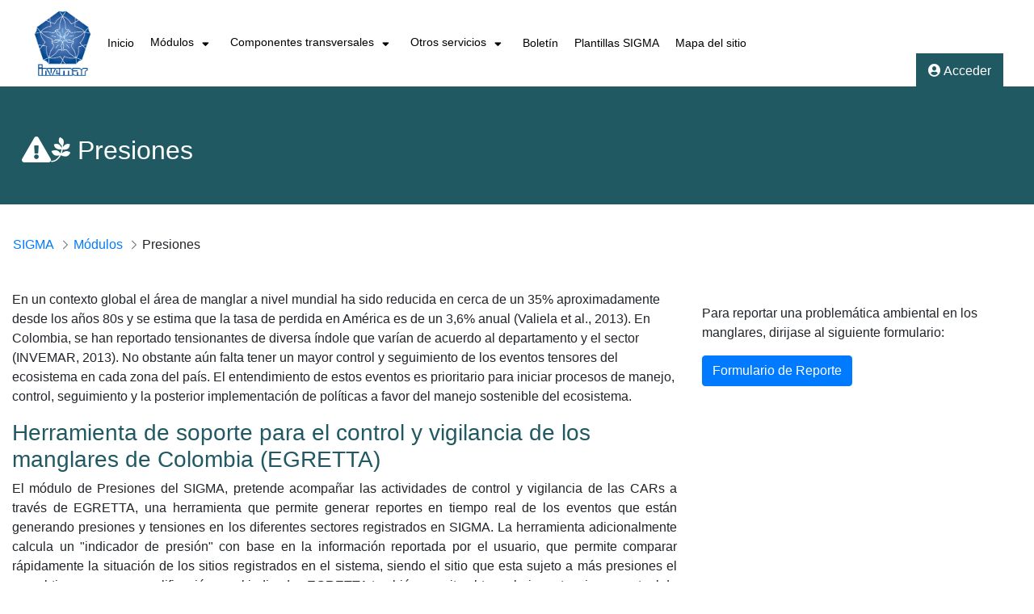

--- FILE ---
content_type: text/html;charset=UTF-8
request_url: http://sigma.invemar.org.co/presiones
body_size: 16513
content:




































		<!DOCTYPE html>




























































<html class="ltr" dir=" lang.dir" lang="es-ES">

<head>

	<title>Presiones - SIGMA</title>

	<meta charset="UTF-8">

	<link rel="shortcut icon" type="image/x-icon" href="https://sigma.invemar.org.co/o/invemar-sigma-theme/images/favicon.ico">

	<meta content="initial-scale=1.0, width=device-width" name="viewport" />

	<link href="https://cdn.jsdelivr.net/npm/bootstrap@5.2.0/dist/css/bootstrap.min.css" rel="stylesheet">
	<link href="https://getbootstrap.com/docs/5.2/assets/css/docs.css" rel="stylesheet">
	<script src="https://cdn.jsdelivr.net/npm/bootstrap@5.2.0/dist/js/bootstrap.bundle.min.js"></script>
	<script src="https://kit.fontawesome.com/77bced9f59.js" crossorigin="anonymous"></script>
	<script src="https://cdnjs.cloudflare.com/ajax/libs/jquery/3.5.1/jquery.min.js"></script>
	<script src="https://cdnjs.cloudflare.com/ajax/libs/popper.js/1.16.0/umd/popper.min.js"></script>
	<script src="https://maxcdn.bootstrapcdn.com/bootstrap/4.5.2/js/bootstrap.min.js"></script>







































<meta content="text/html; charset=UTF-8" http-equiv="content-type" />












<link data-senna-track="temporary" href="https://sigma.invemar.org.co" rel="canonical" />
<link data-senna-track="temporary" href="https://sigma.invemar.org.co" hreflang="es-ES" rel="alternate" />
<link data-senna-track="temporary" href="https://sigma.invemar.org.co/en/" hreflang="en-US" rel="alternate" />
<link data-senna-track="temporary" href="https://sigma.invemar.org.co" hreflang="x-default" rel="alternate" />

<meta property="og:locale" content="es_ES">
<meta property="og:locale:alternate" content="es_ES">
<meta property="og:locale:alternate" content="en_US">
<meta property="og:site_name" content="SIGMA">
<meta property="og:title" content="Presiones - SIGMA">
<meta property="og:type" content="website">
<meta property="og:url" content="https://sigma.invemar.org.co">


<link href="https://sigma.invemar.org.co/o/invemar-sigma-theme/images/favicon.ico" rel="icon" />



<link class="lfr-css-file" data-senna-track="temporary" href="https://sigma.invemar.org.co/o/invemar-sigma-theme/css/clay.css?browserId=chrome&amp;themeId=invemarsigma_WAR_invemarsigmatheme&amp;languageId=es_ES&amp;b=7305&amp;t=1709841800000" id="liferayAUICSS" rel="stylesheet" type="text/css" />



<link data-senna-track="temporary" href="/o/frontend-css-web/main.css?browserId=chrome&amp;themeId=invemarsigma_WAR_invemarsigmatheme&amp;languageId=es_ES&amp;b=7305&amp;t=1687810473143" id="liferayPortalCSS" rel="stylesheet" type="text/css" />









	

	





	



	

		<link data-senna-track="temporary" href="https://sigma.invemar.org.co/o/journal-content-web/css/main.css?browserId=chrome&amp;themeId=invemarsigma_WAR_invemarsigmatheme&amp;languageId=es_ES&amp;b=7305&amp;t=1601272930000" id="ed5bee94" rel="stylesheet" type="text/css" />

	

		<link data-senna-track="temporary" href="https://sigma.invemar.org.co/o/product-navigation-product-menu-web/css/main.css?browserId=chrome&amp;themeId=invemarsigma_WAR_invemarsigmatheme&amp;languageId=es_ES&amp;b=7305&amp;t=1600709908000" id="fbb5c2e8" rel="stylesheet" type="text/css" />

	







<script data-senna-track="temporary" type="text/javascript">
	// <![CDATA[
		var Liferay = Liferay || {};

		Liferay.Browser = {
			acceptsGzip: function() {
				return true;
			},

			

			getMajorVersion: function() {
				return 131.0;
			},

			getRevision: function() {
				return '537.36';
			},
			getVersion: function() {
				return '131.0';
			},

			

			isAir: function() {
				return false;
			},
			isChrome: function() {
				return true;
			},
			isEdge: function() {
				return false;
			},
			isFirefox: function() {
				return false;
			},
			isGecko: function() {
				return true;
			},
			isIe: function() {
				return false;
			},
			isIphone: function() {
				return false;
			},
			isLinux: function() {
				return false;
			},
			isMac: function() {
				return true;
			},
			isMobile: function() {
				return false;
			},
			isMozilla: function() {
				return false;
			},
			isOpera: function() {
				return false;
			},
			isRtf: function() {
				return true;
			},
			isSafari: function() {
				return true;
			},
			isSun: function() {
				return false;
			},
			isWebKit: function() {
				return true;
			},
			isWindows: function() {
				return false;
			}
		};

		Liferay.Data = Liferay.Data || {};

		Liferay.Data.ICONS_INLINE_SVG = true;

		Liferay.Data.NAV_SELECTOR = '#navigation';

		Liferay.Data.NAV_SELECTOR_MOBILE = '#navigationCollapse';

		Liferay.Data.isCustomizationView = function() {
			return false;
		};

		Liferay.Data.notices = [
			

			
		];

		Liferay.PortletKeys = {
			DOCUMENT_LIBRARY: 'com_liferay_document_library_web_portlet_DLPortlet',
			DYNAMIC_DATA_MAPPING: 'com_liferay_dynamic_data_mapping_web_portlet_DDMPortlet',
			ITEM_SELECTOR: 'com_liferay_item_selector_web_portlet_ItemSelectorPortlet'
		};

		Liferay.PropsValues = {
			JAVASCRIPT_SINGLE_PAGE_APPLICATION_TIMEOUT: 0,
			NTLM_AUTH_ENABLED: false,
			UPLOAD_SERVLET_REQUEST_IMPL_MAX_SIZE: 104857600
		};

		Liferay.ThemeDisplay = {

			

			
				getLayoutId: function() {
					return '12';
				},

				

				getLayoutRelativeControlPanelURL: function() {
					return '/group/sigma/~/control_panel/manage';
				},

				getLayoutRelativeURL: function() {
					return '/presiones';
				},
				getLayoutURL: function() {
					return 'https://sigma.invemar.org.co/presiones';
				},
				getParentLayoutId: function() {
					return '5';
				},
				isControlPanel: function() {
					return false;
				},
				isPrivateLayout: function() {
					return 'false';
				},
				isVirtualLayout: function() {
					return false;
				},
			

			getBCP47LanguageId: function() {
				return 'es-ES';
			},
			getCanonicalURL: function() {

				

				return 'https\x3a\x2f\x2fsigma\x2einvemar\x2eorg\x2eco';
			},
			getCDNBaseURL: function() {
				return 'https://sigma.invemar.org.co';
			},
			getCDNDynamicResourcesHost: function() {
				return '';
			},
			getCDNHost: function() {
				return '';
			},
			getCompanyGroupId: function() {
				return '37534';
			},
			getCompanyId: function() {
				return '37504';
			},
			getDefaultLanguageId: function() {
				return 'es_ES';
			},
			getDoAsUserIdEncoded: function() {
				return '';
			},
			getLanguageId: function() {
				return 'es_ES';
			},
			getParentGroupId: function() {
				return '37532';
			},
			getPathContext: function() {
				return '';
			},
			getPathImage: function() {
				return '/image';
			},
			getPathJavaScript: function() {
				return '/o/frontend-js-web';
			},
			getPathMain: function() {
				return '/c';
			},
			getPathThemeImages: function() {
				return 'https://sigma.invemar.org.co/o/invemar-sigma-theme/images';
			},
			getPathThemeRoot: function() {
				return '/o/invemar-sigma-theme';
			},
			getPlid: function() {
				return '20';
			},
			getPortalURL: function() {
				return 'https://sigma.invemar.org.co';
			},
			getScopeGroupId: function() {
				return '37532';
			},
			getScopeGroupIdOrLiveGroupId: function() {
				return '37532';
			},
			getSessionId: function() {
				return '';
			},
			getSiteAdminURL: function() {
				return 'https://sigma.invemar.org.co/group/sigma/~/control_panel/manage?p_p_lifecycle=0&p_p_state=maximized&p_p_mode=view';
			},
			getSiteGroupId: function() {
				return '37532';
			},
			getURLControlPanel: function() {
				return '/group/control_panel?refererPlid=20';
			},
			getURLHome: function() {
				return 'https\x3a\x2f\x2fsigma\x2einvemar\x2eorg\x2ecosigma';
			},
			getUserEmailAddress: function() {
				return '';
			},
			getUserId: function() {
				return '37510';
			},
			getUserName: function() {
				return '';
			},
			isAddSessionIdToURL: function() {
				return false;
			},
			isImpersonated: function() {
				return false;
			},
			isSignedIn: function() {
				return false;
			},
			isStateExclusive: function() {
				return false;
			},
			isStateMaximized: function() {
				return false;
			},
			isStatePopUp: function() {
				return false;
			}
		};

		var themeDisplay = Liferay.ThemeDisplay;

		Liferay.AUI = {

			

			getAvailableLangPath: function() {
				return 'available_languages.jsp?browserId=chrome&themeId=invemarsigma_WAR_invemarsigmatheme&colorSchemeId=01&minifierType=js&languageId=es_ES&b=7305&t=1763643429334';
			},
			getCombine: function() {
				return true;
			},
			getComboPath: function() {
				return '/combo/?browserId=chrome&minifierType=&languageId=es_ES&b=7305&t=1687810473473&';
			},
			getDateFormat: function() {
				return '%d/%m/%Y';
			},
			getEditorCKEditorPath: function() {
				return '/o/frontend-editor-ckeditor-web';
			},
			getFilter: function() {
				var filter = 'raw';

				
					
						filter = 'min';
					
					

				return filter;
			},
			getFilterConfig: function() {
				var instance = this;

				var filterConfig = null;

				if (!instance.getCombine()) {
					filterConfig = {
						replaceStr: '.js' + instance.getStaticResourceURLParams(),
						searchExp: '\\.js$'
					};
				}

				return filterConfig;
			},
			getJavaScriptRootPath: function() {
				return '/o/frontend-js-web';
			},
			getLangPath: function() {
				return 'aui_lang.jsp?browserId=chrome&themeId=invemarsigma_WAR_invemarsigmatheme&colorSchemeId=01&minifierType=js&languageId=es_ES&b=7305&t=1687810473473';
			},
			getPortletRootPath: function() {
				return '/html/portlet';
			},
			getStaticResourceURLParams: function() {
				return '?browserId=chrome&minifierType=&languageId=es_ES&b=7305&t=1687810473473';
			}
		};

		Liferay.authToken = 'QpPNgRhw';

		

		Liferay.currentURL = '\x2fpresiones';
		Liferay.currentURLEncoded = '\x252Fpresiones';
	// ]]>
</script>

<script src="/o/js_loader_config?t=1763643394550" type="text/javascript"></script>
<script data-senna-track="permanent" src="/combo?browserId=chrome&minifierType=js&languageId=es_ES&b=7305&t=1687810473473&/o/frontend-js-aui-web/aui/aui/aui.js&/o/frontend-js-aui-web/liferay/modules.js&/o/frontend-js-aui-web/liferay/aui_sandbox.js&/o/frontend-js-aui-web/aui/attribute-base/attribute-base.js&/o/frontend-js-aui-web/aui/attribute-complex/attribute-complex.js&/o/frontend-js-aui-web/aui/attribute-core/attribute-core.js&/o/frontend-js-aui-web/aui/attribute-observable/attribute-observable.js&/o/frontend-js-aui-web/aui/attribute-extras/attribute-extras.js&/o/frontend-js-aui-web/aui/event-custom-base/event-custom-base.js&/o/frontend-js-aui-web/aui/event-custom-complex/event-custom-complex.js&/o/frontend-js-aui-web/aui/oop/oop.js&/o/frontend-js-aui-web/aui/aui-base-lang/aui-base-lang.js&/o/frontend-js-aui-web/liferay/dependency.js&/o/frontend-js-aui-web/liferay/util.js&/o/frontend-js-web/loader/config.js&/o/frontend-js-web/loader/loader.js&/o/frontend-js-web/liferay/dom_task_runner.js&/o/frontend-js-web/liferay/events.js&/o/frontend-js-web/liferay/lazy_load.js&/o/frontend-js-web/liferay/liferay.js&/o/frontend-js-web/liferay/global.bundle.js&/o/frontend-js-web/liferay/portlet.js&/o/frontend-js-web/liferay/workflow.js" type="text/javascript"></script>




	

	<script data-senna-track="temporary" src="/o/js_bundle_config?t=1763643439279" type="text/javascript"></script>


<script data-senna-track="temporary" type="text/javascript">
	// <![CDATA[
		
			
				
		

		

		
	// ]]>
</script>





	
		

			

			
		
		



	
		

			

			
		
	












	

	





	



	















<link class="lfr-css-file" data-senna-track="temporary" href="https://sigma.invemar.org.co/o/invemar-sigma-theme/css/main.css?browserId=chrome&amp;themeId=invemarsigma_WAR_invemarsigmatheme&amp;languageId=es_ES&amp;b=7305&amp;t=1709841800000" id="liferayThemeCSS" rel="stylesheet" type="text/css" />








	<style data-senna-track="temporary" type="text/css">

		

			

				

					

#p_p_id_com_liferay_nested_portlets_web_portlet_NestedPortletsPortlet_INSTANCE_teorCkq5LHcK_ .portlet-content {
background-color: #;
border-top-color: #;
border-right-color: #;
border-bottom-color: #;
border-left-color: #;
color: #
}
#portlet_com_liferay_nested_portlets_web_portlet_NestedPortletsPortlet_INSTANCE_teorCkq5LHcK {
 background-color: #215962;
}



				

			

		

			

				

					

#p_p_id_com_liferay_site_navigation_breadcrumb_web_portlet_SiteNavigationBreadcrumbPortlet_INSTANCE_Iasj9Q6vz20N_ .portlet-content {
background-color: #;
border-top-color: #;
border-right-color: #;
border-bottom-color: #;
border-left-color: #;
color: #
}




				

			

		

			

				

					

#p_p_id_com_liferay_nested_portlets_web_portlet_NestedPortletsPortlet_INSTANCE_tx4VrGrs5FFu_ .portlet-content {
background-color: #;
border-top-color: #;
border-right-color: #;
border-bottom-color: #;
border-left-color: #;
color: #
}




				

			

		

			

		

			

				

					

#p_p_id_com_liferay_nested_portlets_web_portlet_NestedPortletsPortlet_INSTANCE_FhakOyupZrD6_ .portlet-content {
background-color: #;
border-top-color: #;
border-right-color: #;
border-bottom-color: #;
border-left-color: #;
color: #
}




				

			

		

			

				

					

#p_p_id_com_liferay_nested_portlets_web_portlet_NestedPortletsPortlet_INSTANCE_IEmnYaTReL8W_ .portlet-content {
background-color: #;
border-top-color: #;
border-right-color: #;
border-bottom-color: #;
border-left-color: #;
color: #
}
#portlet_com_liferay_nested_portlets_web_portlet_NestedPortletsPortlet_INSTANCE_IEmnYaTReL8W {
	background-color: #696969;
        color: white;
        border-top: 4px solid #215962;
}



				

			

		

			

				

					

#p_p_id_com_liferay_journal_content_web_portlet_JournalContentPortlet_INSTANCE_S2fOOIaD1Q3c_ .portlet-content {
background-color: #;
border-right-width: 10%;
border-left-width: 10%;
border-top-color: #;
border-right-color: #;
border-bottom-color: #;
border-left-color: #;
color: #
}




				

			

		

			

		

			

				

					

#p_p_id_com_liferay_journal_content_web_portlet_JournalContentPortlet_INSTANCE_XwwVwG8DKmKj_ .portlet-content {
background-color: #;
border-top-color: #;
border-right-color: #;
border-bottom-color: #;
border-left-color: #;
color: #
}




				

			

		

			

				

					

#p_p_id_com_liferay_journal_content_web_portlet_JournalContentPortlet_INSTANCE_TLRn6JZB76q9_ .portlet-content {
background-color: #;
border-top-color: #;
border-right-color: #;
border-bottom-color: #;
border-left-color: #;
color: #
}




				

			

		

			

				

					

#p_p_id_com_liferay_journal_content_web_portlet_JournalContentPortlet_INSTANCE_t6dz7Yp9P7Oy_ .portlet-content {
background-color: #;
border-top-color: #;
border-right-color: #;
border-bottom-color: #;
border-left-color: #;
color: #
}




				

			

		

			

				

					

#p_p_id_com_liferay_journal_content_web_portlet_JournalContentPortlet_INSTANCE_dIStYkhzdcHA_ .portlet-content {
background-color: #;
border-top-color: #;
border-right-color: #;
border-bottom-color: #;
border-left-color: #;
color: #
}




				

			

		

			

				

					

#p_p_id_com_liferay_journal_content_web_portlet_JournalContentPortlet_INSTANCE_Kzx4Iz7OZXQ5_ .portlet-content {
background-color: #;
border-top-color: #;
border-right-color: #;
border-bottom-color: #;
border-left-color: #;
color: #
}




				

			

		

			

		

	</style>


<link href="/o/commerce-frontend-js/styles/main.css" rel="stylesheet" type="text/css" /><style data-senna-track="temporary" type="text/css">
</style>
<script type="text/javascript">
// <![CDATA[
Liferay.SPA = Liferay.SPA || {};
Liferay.SPA.cacheExpirationTime = -1;
Liferay.SPA.clearScreensCache = false;
Liferay.SPA.debugEnabled = false;
Liferay.SPA.excludedPaths = ["/c/document_library","/documents","/image"];
Liferay.SPA.loginRedirect = '';
Liferay.SPA.navigationExceptionSelectors = ':not([target="_blank"]):not([data-senna-off]):not([data-resource-href]):not([data-cke-saved-href]):not([data-cke-saved-href])';
Liferay.SPA.requestTimeout = 0;
Liferay.SPA.userNotification = {
	message: 'Parece que esto está tardando más de lo esperado.',
	timeout: 30000,
	title: 'Vaya'
};
// ]]>
</script><script type="text/javascript">
// <![CDATA[
Liferay.Loader.require('frontend-js-spa-web@4.0.17/liferay/init.es', function(frontendJsSpaWeb4017LiferayInitEs) {
try {
(function() {
var frontendJsSpaWebLiferayInitEs = frontendJsSpaWeb4017LiferayInitEs;
frontendJsSpaWebLiferayInitEs.default.init(
	function(app) {
		app.setPortletsBlacklist({"com_liferay_nested_portlets_web_portlet_NestedPortletsPortlet":true,"com_liferay_site_navigation_directory_web_portlet_SitesDirectoryPortlet":true,"com_liferay_login_web_portlet_LoginPortlet":true,"com_liferay_login_web_portlet_FastLoginPortlet":true});
		app.setValidStatusCodes([221,490,494,499,491,492,493,495,220]);
	}
);
})();
} catch (err) {
	console.error(err);
}
});
// ]]>
</script>



















<script data-senna-track="temporary" type="text/javascript">
	if (window.Analytics) {
		window._com_liferay_document_library_analytics_isViewFileEntry = false;
	}
</script>













<script type="text/javascript">
// <![CDATA[
Liferay.on(
	'ddmFieldBlur', function(event) {
		if (window.Analytics) {
			Analytics.send(
				'fieldBlurred',
				'Form',
				{
					fieldName: event.fieldName,
					focusDuration: event.focusDuration,
					formId: event.formId,
					page: event.page
				}
			);
		}
	}
);

Liferay.on(
	'ddmFieldFocus', function(event) {
		if (window.Analytics) {
			Analytics.send(
				'fieldFocused',
				'Form',
				{
					fieldName: event.fieldName,
					formId: event.formId,
					page: event.page
				}
			);
		}
	}
);

Liferay.on(
	'ddmFormPageShow', function(event) {
		if (window.Analytics) {
			Analytics.send(
				'pageViewed',
				'Form',
				{
					formId: event.formId,
					page: event.page,
					title: event.title
				}
			);
		}
	}
);

Liferay.on(
	'ddmFormSubmit', function(event) {
		if (window.Analytics) {
			Analytics.send(
				'formSubmitted',
				'Form',
				{
					formId: event.formId
				}
			);
		}
	}
);

Liferay.on(
	'ddmFormView', function(event) {
		if (window.Analytics) {
			Analytics.send(
				'formViewed',
				'Form',
				{
					formId: event.formId,
					title: event.title
				}
			);
		}
	}
);
// ]]>
</script>



</head>

<style>
	.primarycolor {
		background-color: ;
	}
</style>

<body class="chrome controls-visible  yui3-skin-sam guest-site signed-out public-page site">


















































	<nav class="quick-access-nav" id="hrtx_quickAccessNav">
		<h1 class="hide-accessible">Navegación</h1>

		<ul>
			
				<li><a href="#main-content">Saltar al contenido</a></li>
			

			

		</ul>
	</nav>



















































































	<div id="wrapper">
		<header>
			<!-- Barra de navegacion -->
<div class="d-block d-lg-none">
	<nav class="navbar navbar-expand-lg" id="navigation1">
		<div class="container-fluid">
			<div class="d-flex align-items-center">
				<a class="navbar-brand py-1" href="https://sigma.invemar.org.co">
					<img src="https://sigma.invemar.org.co/o/invemar-sigma-theme/images/logoWebINVEMAR.png" alt="Logo web de INVEMAR" height="85px"></a>
				</a>
			</div>
			<div class="navbar-toggler">
					<a class="buttons-toggler botonInicio" type="button" data-redirect="false" href="https://sigma.invemar.org.co/c/portal/login?p_l_id=20"
						id="sign-in" rel="nofollow">
						<i class="fa fa-user-circle" aria-hidden="true"></i>
					</a>
				<button class="buttons-toggler fa fa-bars botonInicio boton-menu" type="button" data-bs-toggle="collapse"
					data-bs-target="#navbarSupportedContent" aria-controls="navbarSupportedContent"
					aria-expanded="false" aria-label="Toggle navigation" id="boton-menu">
				</button>
			</div>
			
			<div class="collapse navbar-collapse" id="navbarSupportedContent">


				<ul class="navbar-nav me-auto mb-2 mb-lg-0">


							<li class="nav-item">
								<a class="nav-link" href="https://sigma.invemar.org.co/inicio" >
									<span>
										 Inicio
									</span>
								</a>
							</li>




							<li class="nav-item dropdown">
								<a class="nav-link dropdown-toggle" href="https://sigma.invemar.org.co/c/portal/layout?p_v_l_s_g_id=0&amp;groupId=37532&amp;privateLayout=false&amp;layoutId=11" 
									role="button" data-bs-toggle="dropdown" aria-expanded="false">
									<span>
										 Módulos
										<i class="fa fa-chevron-down"></i>
									</span>
								</a>
								<ul class="dropdown-menu sub-menu01" aria-labelledby="navbarDropdown">


										<li>
											<a a class="nav-link dropdown-item" href="https://sigma.invemar.org.co/estado"
												>
												Estado
											</a>
										</li>


										<li>
											<a a class="nav-link dropdown-item" href="https://sigma.invemar.org.co/presiones"
												>
												Presiones
											</a>
										</li>


										<li>
											<a a class="nav-link dropdown-item" href="https://sigma.invemar.org.co/gesti%C3%B3n"
												>
												Gestión
											</a>
										</li>


										<li>
											<a a class="nav-link dropdown-item" href="https://sigma.invemar.org.co/bienes-y-servicios"
												>
												Bienes y Servicios
											</a>
										</li>


										<li>
											<a a class="nav-link dropdown-item" href="https://sigma.invemar.org.co/restauraci%C3%B3n"
												>
												Restauración
											</a>
										</li>


										<li>
											<a a class="nav-link dropdown-item" href="https://sigma.invemar.org.co/carbono-azul"
												>
												Carbono Azul
											</a>
										</li>
								</ul>
							</li>



							<li class="nav-item dropdown">
								<a class="nav-link dropdown-toggle" href="https://sigma.invemar.org.co/c/portal/layout?p_v_l_s_g_id=0&amp;groupId=37532&amp;privateLayout=false&amp;layoutId=17" 
									role="button" data-bs-toggle="dropdown" aria-expanded="false">
									<span>
										 Componentes transversales
										<i class="fa fa-chevron-down"></i>
									</span>
								</a>
								<ul class="dropdown-menu sub-menu01" aria-labelledby="navbarDropdown">


										<li>
											<a a class="nav-link dropdown-item" href="https://sigma.invemar.org.co/geovisor"
												>
												Geovisor
											</a>
										</li>


										<li>
											<a a class="nav-link dropdown-item" href="https://sigma.invemar.org.co/gesti%C3%B3n-documental"
												>
												Gestión Documental
											</a>
										</li>


										<li>
											<a a class="nav-link dropdown-item" href="https://sigma.invemar.org.co/metadatos"
												>
												Metadatos
											</a>
										</li>


										<li>
											<a a class="nav-link dropdown-item" href="https://sigma.invemar.org.co/caracterizaci%C3%B3n"
												>
												Caracterización
											</a>
										</li>
								</ul>
							</li>



							<li class="nav-item dropdown">
								<a class="nav-link dropdown-toggle" href="https://sigma.invemar.org.co/c/portal/layout?p_v_l_s_g_id=0&amp;groupId=37532&amp;privateLayout=false&amp;layoutId=21" 
									role="button" data-bs-toggle="dropdown" aria-expanded="false">
									<span>
										 Otros servicios
										<i class="fa fa-chevron-down"></i>
									</span>
								</a>
								<ul class="dropdown-menu sub-menu01" aria-labelledby="navbarDropdown">


										<li>
											<a a class="nav-link dropdown-item" href="https://sigma.invemar.org.co/calendario"
												>
												Calendario
											</a>
										</li>


										<li>
											<a a class="nav-link dropdown-item" href="https://sigma.invemar.org.co/directorio"
												>
												Directorio
											</a>
										</li>


										<li>
											<a a class="nav-link dropdown-item" href="https://sigma.invemar.org.co/galer%C3%ADa"
												>
												Galería
											</a>
										</li>


										<li>
											<a a class="nav-link dropdown-item" href="https://sigma.invemar.org.co/enlaces-de-inter%C3%A9s"
												>
												Enlaces de Interés
											</a>
										</li>


										<li>
											<a a class="nav-link dropdown-item" href="https://spreadsheets0.google.com/embeddedform?formkey=dHB1ZHdIVk5nbEs0VlRNaW9VdjU2X0E6MA"
												target="_blank">
												Opine
											</a>
										</li>


										<li>
											<a a class="nav-link dropdown-item" href="https://sigma.invemar.org.co/documents/37532/0/Manual+de+Sigma.pdf/621e81c1-49f2-bab9-646c-81673cd3daf8?t=1689686925265"
												target="_blank">
												Descargar Manual
											</a>
										</li>


										<li>
											<a a class="nav-link dropdown-item" href="https://sigma.invemar.org.co/directriz-de-privacidad"
												>
												Directriz de privacidad
											</a>
										</li>
								</ul>
							</li>


							<li class="nav-item">
								<a class="nav-link" href="https://sigma.invemar.org.co/bolet%C3%ADn" >
									<span>
										 Boletín
									</span>
								</a>
							</li>



							<li class="nav-item">
								<a class="nav-link" href="https://sigma.invemar.org.co/plantillas-sigma" >
									<span>
										 Plantillas SIGMA
									</span>
								</a>
							</li>



							<li class="nav-item">
								<a class="nav-link" href="https://sigma.invemar.org.co/mapa-del-sitio" >
									<span>
										 Mapa del sitio
									</span>
								</a>
							</li>

				</ul>

			</div>
		</div>
	</nav>
</div>


<div class="d-none d-lg-block">
	<nav class="Menu" id="navigation">
		<ul class="navegacion">
			<li>
				<a class="navbar-brand py-1" href="https://sigma.invemar.org.co">
					<img src="https://sigma.invemar.org.co/o/invemar-sigma-theme/images/logoWebINVEMAR.png" alt="Logo web de INVEMAR" class="imgnav"></a>
				</a>
			</li>


					<li class="item-menu" id="4">
						<a class="itemlink" href="https://sigma.invemar.org.co/inicio" >
							<span>
								 Inicio 
							</span>
						</a>
					</li>




					<li class="item-menu" id="5">
						<a class="itemlink" href="https://sigma.invemar.org.co/c/portal/layout?p_v_l_s_g_id=0&amp;groupId=37532&amp;privateLayout=false&amp;layoutId=11" >
							<span>
								 Módulos
							</span>
							<i class="fa fa-sort-desc"></i>
						</a>
						<ul class="submenu novisible">

								<li id="11">
									<a class="enlaceSubMenu" href="https://sigma.invemar.org.co/estado" >
										Estado
									</a>
								</li>

								<li id="12">
									<a class="enlaceSubMenu" href="https://sigma.invemar.org.co/presiones" >
										Presiones
									</a>
								</li>

								<li id="13">
									<a class="enlaceSubMenu" href="https://sigma.invemar.org.co/gesti%C3%B3n" >
										Gestión
									</a>
								</li>

								<li id="14">
									<a class="enlaceSubMenu" href="https://sigma.invemar.org.co/bienes-y-servicios" >
										Bienes y Servicios
									</a>
								</li>

								<li id="15">
									<a class="enlaceSubMenu" href="https://sigma.invemar.org.co/restauraci%C3%B3n" >
										Restauración
									</a>
								</li>

								<li id="33">
									<a class="enlaceSubMenu" href="https://sigma.invemar.org.co/carbono-azul" >
										Carbono Azul
									</a>
								</li>
						</ul>
					</li>



					<li class="item-menu" id="6">
						<a class="itemlink" href="https://sigma.invemar.org.co/c/portal/layout?p_v_l_s_g_id=0&amp;groupId=37532&amp;privateLayout=false&amp;layoutId=17" >
							<span>
								 Componentes transversales
							</span>
							<i class="fa fa-sort-desc"></i>
						</a>
						<ul class="submenu novisible">

								<li id="17">
									<a class="enlaceSubMenu" href="https://sigma.invemar.org.co/geovisor" >
										Geovisor
									</a>
								</li>

								<li id="18">
									<a class="enlaceSubMenu" href="https://sigma.invemar.org.co/gesti%C3%B3n-documental" >
										Gestión Documental
									</a>
								</li>

								<li id="19">
									<a class="enlaceSubMenu" href="https://sigma.invemar.org.co/metadatos" >
										Metadatos
									</a>
								</li>

								<li id="34">
									<a class="enlaceSubMenu" href="https://sigma.invemar.org.co/caracterizaci%C3%B3n" >
										Caracterización
									</a>
								</li>
						</ul>
					</li>



					<li class="item-menu" id="7">
						<a class="itemlink" href="https://sigma.invemar.org.co/c/portal/layout?p_v_l_s_g_id=0&amp;groupId=37532&amp;privateLayout=false&amp;layoutId=21" >
							<span>
								 Otros servicios
							</span>
							<i class="fa fa-sort-desc"></i>
						</a>
						<ul class="submenu novisible">

								<li id="21">
									<a class="enlaceSubMenu" href="https://sigma.invemar.org.co/calendario" >
										Calendario
									</a>
								</li>

								<li id="22">
									<a class="enlaceSubMenu" href="https://sigma.invemar.org.co/directorio" >
										Directorio
									</a>
								</li>

								<li id="23">
									<a class="enlaceSubMenu" href="https://sigma.invemar.org.co/galer%C3%ADa" >
										Galería
									</a>
								</li>

								<li id="24">
									<a class="enlaceSubMenu" href="https://sigma.invemar.org.co/enlaces-de-inter%C3%A9s" >
										Enlaces de Interés
									</a>
								</li>

								<li id="25">
									<a class="enlaceSubMenu" href="https://spreadsheets0.google.com/embeddedform?formkey=dHB1ZHdIVk5nbEs0VlRNaW9VdjU2X0E6MA" target="_blank">
										Opine
									</a>
								</li>

								<li id="26">
									<a class="enlaceSubMenu" href="https://sigma.invemar.org.co/documents/37532/0/Manual+de+Sigma.pdf/621e81c1-49f2-bab9-646c-81673cd3daf8?t=1689686925265" target="_blank">
										Descargar Manual
									</a>
								</li>

								<li id="27">
									<a class="enlaceSubMenu" href="https://sigma.invemar.org.co/directriz-de-privacidad" >
										Directriz de privacidad
									</a>
								</li>
						</ul>
					</li>


					<li class="item-menu" id="9">
						<a class="itemlink" href="https://sigma.invemar.org.co/bolet%C3%ADn" >
							<span>
								 Boletín 
							</span>
						</a>
					</li>



					<li class="item-menu" id="10">
						<a class="itemlink" href="https://sigma.invemar.org.co/plantillas-sigma" >
							<span>
								 Plantillas SIGMA 
							</span>
						</a>
					</li>



					<li class="item-menu" id="8">
						<a class="itemlink" href="https://sigma.invemar.org.co/mapa-del-sitio" >
							<span>
								 Mapa del sitio 
							</span>
						</a>
					</li>


		</ul>
			<a class="botonInicio ubicaion" data-redirect="false" href="https://sigma.invemar.org.co/c/portal/login?p_l_id=20" id="sign-in" rel="nofollow">
				<i class="fa fa-user-circle" aria-hidden="true"></i> Acceder
			</a>
	</nav>

</div>			<!-- Fin Barra de navegacion -->
		</header>






		<section class="col-12" id="content" style="padding: 0px; margin: 0px;">
























































	
		<style type="text/css">
			.master-layout-fragment .portlet-header {
				display: none;
			}
		</style>

		

		















































	
		
			
				

					<div class="columns-1-2-1" id="main-content" role="main">
	<div class="portlet-layout row">
		<div class="col-md-12 portlet-column portlet-column-only" id="column-1">
			<div class="portlet-dropzone portlet-column-content portlet-column-content-only" id="layout-column_column-1">







































	

	<div class="portlet-boundary portlet-boundary_com_liferay_nested_portlets_web_portlet_NestedPortletsPortlet_  portlet-static portlet-static-end portlet-barebone portlet-nested-portlets " id="p_p_id_com_liferay_nested_portlets_web_portlet_NestedPortletsPortlet_INSTANCE_teorCkq5LHcK_">
		<span id="p_com_liferay_nested_portlets_web_portlet_NestedPortletsPortlet_INSTANCE_teorCkq5LHcK"></span>




	

	
		
			






































	
		
<section class="portlet col-12" id="portlet_com_liferay_nested_portlets_web_portlet_NestedPortletsPortlet_INSTANCE_teorCkq5LHcK" style="padding: 0px;">


	<div class="portlet-content color-transparent">

		<div class="autofit-float autofit-row portlet-header">
			<!-- <div class="autofit-col autofit-col-expand">
				<h2 class="portlet-title-text">Aplicaciones anidadas</h2>
			</div> -->

			<div class="autofit-col autofit-col-end">
				<div class="autofit-section">
				</div>
			</div>
		</div>

		
			<div class=" portlet-content-container">
				


	<div class="portlet-body">



	
		
			
				
					



















































	

				

				
					
						


	

		























<div class="container-xxl">
	<div class="1columna" id="_com_liferay_nested_portlets_web_portlet_NestedPortletsPortlet_INSTANCE_teorCkq5LHcK__main-content" role="main">
		<div class="portlet-layout row">
			<div class="col-md-12 portlet-column portlet-column-only" id="_com_liferay_nested_portlets_web_portlet_NestedPortletsPortlet_INSTANCE_teorCkq5LHcK__column-1">
				<div class="portlet-dropzone portlet-column-content portlet-column-content-only" id="layout-column__com_liferay_nested_portlets_web_portlet_NestedPortletsPortlet_INSTANCE_teorCkq5LHcK__column-1">







































	

	<div class="portlet-boundary portlet-boundary_com_liferay_journal_content_web_portlet_JournalContentPortlet_  portlet-static portlet-static-end portlet-barebone portlet-journal-content " id="p_p_id_com_liferay_journal_content_web_portlet_JournalContentPortlet_INSTANCE_Kzx4Iz7OZXQ5_">
		<span id="p_com_liferay_journal_content_web_portlet_JournalContentPortlet_INSTANCE_Kzx4Iz7OZXQ5"></span>




	

	
		
			






































	
		
<section class="portlet col-12" id="portlet_com_liferay_journal_content_web_portlet_JournalContentPortlet_INSTANCE_Kzx4Iz7OZXQ5" style="padding: 0px;">


	<div class="portlet-content color-transparent">

		<div class="autofit-float autofit-row portlet-header">
			<!-- <div class="autofit-col autofit-col-expand">
				<h2 class="portlet-title-text">Presiones (Titulo)</h2>
			</div> -->

			<div class="autofit-col autofit-col-end">
				<div class="autofit-section">




















<div class="visible-interaction">
	
		

		

		

		
	
</div>				</div>
			</div>
		</div>

		
			<div class=" portlet-content-container">
				


	<div class="portlet-body">



	
		
			
				
					



















































	

				

				
					
						


	

		
































	
		
			
				
					

						

						<div class="" data-fragments-editor-item-id="28001-45248" data-fragments-editor-item-type="fragments-editor-mapped-item" >
							

















<div class="journal-content-article " data-analytics-asset-id="45246" data-analytics-asset-title="Presiones (Titulo)" data-analytics-asset-type="web-content">
	

	<p> </p><h2 style="color:white;"><i class="fa fa-warning"></i><i class="fa fa-pagelines"></i> Presiones</h2><p> </p>
</div>





							
						</div>
					
				
			
		
	




	

	

	

	

	

	




	
	
					
				
			
		
	
	


	</div>

			</div>
		
	</div>
</section>
	

		
		







	</div>




</div>
			</div>
		</div>
	</div>
</div>




	
	
					
				
			
		
	
	


	</div>

			</div>
		
	</div>
</section>
	

		
		







	</div>












































	

	<div class="portlet-boundary portlet-boundary_com_liferay_site_navigation_breadcrumb_web_portlet_SiteNavigationBreadcrumbPortlet_  portlet-static portlet-static-end portlet-barebone portlet-breadcrumb " id="p_p_id_com_liferay_site_navigation_breadcrumb_web_portlet_SiteNavigationBreadcrumbPortlet_INSTANCE_Iasj9Q6vz20N_">
		<span id="p_com_liferay_site_navigation_breadcrumb_web_portlet_SiteNavigationBreadcrumbPortlet_INSTANCE_Iasj9Q6vz20N"></span>




	

	
		
			






































	
		
<section class="portlet col-12" id="portlet_com_liferay_site_navigation_breadcrumb_web_portlet_SiteNavigationBreadcrumbPortlet_INSTANCE_Iasj9Q6vz20N" style="padding: 0px;">


	<div class="portlet-content color-transparent">

		<div class="autofit-float autofit-row portlet-header">
			<!-- <div class="autofit-col autofit-col-expand">
				<h2 class="portlet-title-text">Ruta de navegación</h2>
			</div> -->

			<div class="autofit-col autofit-col-end">
				<div class="autofit-section">
				</div>
			</div>
		</div>

		
			<div class=" portlet-content-container">
				


	<div class="portlet-body">



	
		
			
				
					



















































	

				

				
					
						


	

		































































<nav aria-label="Ruta de navegación" id="_com_liferay_site_navigation_breadcrumb_web_portlet_SiteNavigationBreadcrumbPortlet_INSTANCE_Iasj9Q6vz20N_breadcrumbs-defaultScreen">
	

		

			<ol class="breadcrumb">
			<li class="breadcrumb-item">
					<a class="breadcrumb-link" href="https://sigma.invemar.org.co" title="SIGMA">
						<span class="breadcrumb-text-truncate">SIGMA</span>
					</a>
			</li>
			<li class="breadcrumb-item">
					<a class="breadcrumb-link" href="https://sigma.invemar.org.co/c/portal/layout?p_v_l_s_g_id=0&groupId=37532&privateLayout=false&layoutId=11" title="Módulos">
						<span class="breadcrumb-text-truncate">Módulos</span>
					</a>
			</li>
			<li class="breadcrumb-item">
					<span class="active breadcrumb-text-truncate">Presiones</span>
			</li>
	</ol>

	
</nav>

	
	
					
				
			
		
	
	


	</div>

			</div>
		
	</div>
</section>
	

		
		







	</div>












































	

	<div class="portlet-boundary portlet-boundary_com_liferay_nested_portlets_web_portlet_NestedPortletsPortlet_  portlet-static portlet-static-end portlet-barebone portlet-nested-portlets " id="p_p_id_com_liferay_nested_portlets_web_portlet_NestedPortletsPortlet_INSTANCE_tx4VrGrs5FFu_">
		<span id="p_com_liferay_nested_portlets_web_portlet_NestedPortletsPortlet_INSTANCE_tx4VrGrs5FFu"></span>




	

	
		
			






































	
		
<section class="portlet col-12" id="portlet_com_liferay_nested_portlets_web_portlet_NestedPortletsPortlet_INSTANCE_tx4VrGrs5FFu" style="padding: 0px;">


	<div class="portlet-content color-transparent">

		<div class="autofit-float autofit-row portlet-header">
			<!-- <div class="autofit-col autofit-col-expand">
				<h2 class="portlet-title-text">Aplicaciones anidadas</h2>
			</div> -->

			<div class="autofit-col autofit-col-end">
				<div class="autofit-section">
				</div>
			</div>
		</div>

		
			<div class=" portlet-content-container">
				


	<div class="portlet-body">



	
		
			
				
					



















































	

				

				
					
						


	

		























<div class="columns-2" id="_com_liferay_nested_portlets_web_portlet_NestedPortletsPortlet_INSTANCE_tx4VrGrs5FFu__main-content" role="main">
	<div class="portlet-layout row">
		<div class="col-md-8 portlet-column portlet-column-first" id="_com_liferay_nested_portlets_web_portlet_NestedPortletsPortlet_INSTANCE_tx4VrGrs5FFu__column-1">
			<div class="portlet-dropzone portlet-column-content portlet-column-content-first" id="layout-column__com_liferay_nested_portlets_web_portlet_NestedPortletsPortlet_INSTANCE_tx4VrGrs5FFu__column-1">







































	

	<div class="portlet-boundary portlet-boundary_com_liferay_journal_content_web_portlet_JournalContentPortlet_  portlet-static portlet-static-end portlet-barebone portlet-journal-content " id="p_p_id_com_liferay_journal_content_web_portlet_JournalContentPortlet_INSTANCE_S2fOOIaD1Q3c_">
		<span id="p_com_liferay_journal_content_web_portlet_JournalContentPortlet_INSTANCE_S2fOOIaD1Q3c"></span>




	

	
		
			






































	
		
<section class="portlet col-12" id="portlet_com_liferay_journal_content_web_portlet_JournalContentPortlet_INSTANCE_S2fOOIaD1Q3c" style="padding: 0px;">


	<div class="portlet-content color-transparent">

		<div class="autofit-float autofit-row portlet-header">
			<!-- <div class="autofit-col autofit-col-expand">
				<h2 class="portlet-title-text">Presiones ( Cuerpo)</h2>
			</div> -->

			<div class="autofit-col autofit-col-end">
				<div class="autofit-section">




















<div class="visible-interaction">
	
		

		

		

		
	
</div>				</div>
			</div>
		</div>

		
			<div class=" portlet-content-container">
				


	<div class="portlet-body">



	
		
			
				
					



















































	

				

				
					
						


	

		
































	
		
			
				
					

						

						<div class="" data-fragments-editor-item-id="28001-45288" data-fragments-editor-item-type="fragments-editor-mapped-item" >
							

















<div class="journal-content-article " data-analytics-asset-id="45286" data-analytics-asset-title="Presiones ( Cuerpo)" data-analytics-asset-type="web-content">
	

	<p><span style="text-align: justify; font-size: 1rem;">En un contexto global el área de manglar a nivel mundial ha sido reducida en cerca de un 35% aproximadamente desde los años 80s y se estima que la tasa de perdida en América es de un 3,6% anual (Valiela et al., 2013). En Colombia, se han reportado tensionantes de diversa índole que varían de acuerdo al departamento y el sector (INVEMAR, 2013). No obstante aún falta tener un mayor control y seguimiento de los eventos tensores del ecosistema en cada zona del país. El entendimiento de estos eventos es prioritario para iniciar procesos de manejo, control, seguimiento y la posterior implementación de políticas a favor del manejo sostenible del ecosistema.&nbsp;&nbsp;</span></p>
<h3>Herramienta de soporte para el control y vigilancia de los manglares de Colombia (EGRETTA)</h3>
<p class="text-justify">El módulo de Presiones del SIGMA, pretende acompañar las actividades de control y vigilancia de las CARs a través de EGRETTA, una herramienta que permite generar reportes en tiempo real de los eventos que están generando presiones y tensiones en los diferentes sectores registrados en SIGMA. La herramienta adicionalmente calcula un "indicador de presión" con base en la información reportada por el usuario, que permite comparar rápidamente la situación de los sitios registrados en el sistema, siendo el sitio que esta sujeto a más presiones el que obtiene una mayor calificación en el indicador. EGRETTA también permite obtener la importancia porcentual de cada presión en la situación de cada sitio.</p>
<a target="_blank" class="btn btn-large btn-primary" style="display:none;" href="http://cinto.invemar.org.co/egreta/">Control y Vigilancia (EGRETTA) </a>
</div>





							
						</div>
					
				
			
		
	




	

	

	

	

	

	




	
	
					
				
			
		
	
	


	</div>

			</div>
		
	</div>
</section>
	

		
		







	</div>




</div>
		</div>

		<div class="col-md-4 portlet-column portlet-column-last" id="_com_liferay_nested_portlets_web_portlet_NestedPortletsPortlet_INSTANCE_tx4VrGrs5FFu__column-2">
			<div class="portlet-dropzone portlet-column-content portlet-column-content-last" id="layout-column__com_liferay_nested_portlets_web_portlet_NestedPortletsPortlet_INSTANCE_tx4VrGrs5FFu__column-2">







































	

	<div class="portlet-boundary portlet-boundary_com_liferay_journal_content_web_portlet_JournalContentPortlet_  portlet-static portlet-static-end portlet-decorate portlet-journal-content " id="p_p_id_com_liferay_journal_content_web_portlet_JournalContentPortlet_INSTANCE_g31pqQZLxQUM_">
		<span id="p_com_liferay_journal_content_web_portlet_JournalContentPortlet_INSTANCE_g31pqQZLxQUM"></span>




	

	
		
			






































	
		
<section class="portlet col-12" id="portlet_com_liferay_journal_content_web_portlet_JournalContentPortlet_INSTANCE_g31pqQZLxQUM" style="padding: 0px;">


	<div class="portlet-content color-transparent">

		<div class="autofit-float autofit-row portlet-header">
			<!-- <div class="autofit-col autofit-col-expand">
				<h2 class="portlet-title-text">Formulario</h2>
			</div> -->

			<div class="autofit-col autofit-col-end">
				<div class="autofit-section">




















<div class="visible-interaction">
	
		

		

		

		
	
</div>				</div>
			</div>
		</div>

		
			<div class=" portlet-content-container">
				


	<div class="portlet-body">



	
		
			
				
					



















































	

				

				
					
						


	

		
































	
		
			
				
					

						

						<div class="" data-fragments-editor-item-id="28001-177017" data-fragments-editor-item-type="fragments-editor-mapped-item" >
							

















<div class="journal-content-article " data-analytics-asset-id="177015" data-analytics-asset-title="Formulario" data-analytics-asset-type="web-content">
	

	<p>Para reportar una problemática ambiental en los manglares, dirijase al siguiente formulario:</p>
<p><a target="_blank" class="btn btn-large btn-primary display:none" href="https://survey123.arcgis.com/share/a941a085ea924b19b65395e704215b7e?portalUrl=https://gis.invemar.org.co/invemar">Formulario de Reporte </a></p>
</div>





							
						</div>
					
				
			
		
	




	

	

	

	

	

	




	
	
					
				
			
		
	
	


	</div>

			</div>
		
	</div>
</section>
	

		
		







	</div>




</div>
		</div>
	</div>
</div>



	
	
					
				
			
		
	
	


	</div>

			</div>
		
	</div>
</section>
	

		
		







	</div>












































	

	<div class="portlet-boundary portlet-boundary_com_liferay_iframe_web_portlet_IFramePortlet_  portlet-static portlet-static-end portlet-decorate portlet-iframe " id="p_p_id_com_liferay_iframe_web_portlet_IFramePortlet_INSTANCE_xUCsJfDhtt1N_">
		<span id="p_com_liferay_iframe_web_portlet_IFramePortlet_INSTANCE_xUCsJfDhtt1N"></span>




	

	
		
			






































	
		
<section class="portlet col-12" id="portlet_com_liferay_iframe_web_portlet_IFramePortlet_INSTANCE_xUCsJfDhtt1N" style="padding: 0px;">


	<div class="portlet-content color-transparent">

		<div class="autofit-float autofit-row portlet-header">
			<!-- <div class="autofit-col autofit-col-expand">
				<h2 class="portlet-title-text">IFrame</h2>
			</div> -->

			<div class="autofit-col autofit-col-end">
				<div class="autofit-section">
				</div>
			</div>
		</div>

		
			<div class=" portlet-content-container">
				


	<div class="portlet-body">



	
		
			
				
					



















































	

				

				
					
						


	

		
























	
		<div class="iframe-container">
			<iframe alt="" border="0" bordercolor="#000000" frameborder="0" height="800" hspace="0" id="_com_liferay_iframe_web_portlet_IFramePortlet_INSTANCE_xUCsJfDhtt1N_iframe" longdesc="" name="_com_liferay_iframe_web_portlet_IFramePortlet_INSTANCE_xUCsJfDhtt1N_iframe" scrolling="auto" title="" vspace="0" width="100%">
				Su navegador no soporta iframes o está configurado actualmente para no mostrar iframes. El contenido puede ser visualizado igualmente en la página original: https://gis.invemar.org.co/invemar/apps/dashboards/efbc183d6f7a45a5a950d3406062d6a2.
			</iframe>
		</div>
	



	






	
	
					
				
			
		
	
	


	</div>

			</div>
		
	</div>
</section>
	

		
		







	</div>












































	

	<div class="portlet-boundary portlet-boundary_com_liferay_nested_portlets_web_portlet_NestedPortletsPortlet_  portlet-static portlet-static-end portlet-barebone portlet-nested-portlets " id="p_p_id_com_liferay_nested_portlets_web_portlet_NestedPortletsPortlet_INSTANCE_FhakOyupZrD6_">
		<span id="p_com_liferay_nested_portlets_web_portlet_NestedPortletsPortlet_INSTANCE_FhakOyupZrD6"></span>




	

	
		
			






































	
		
<section class="portlet col-12" id="portlet_com_liferay_nested_portlets_web_portlet_NestedPortletsPortlet_INSTANCE_FhakOyupZrD6" style="padding: 0px;">


	<div class="portlet-content color-transparent">

		<div class="autofit-float autofit-row portlet-header">
			<!-- <div class="autofit-col autofit-col-expand">
				<h2 class="portlet-title-text">Aplicaciones anidadas</h2>
			</div> -->

			<div class="autofit-col autofit-col-end">
				<div class="autofit-section">
				</div>
			</div>
		</div>

		
			<div class=" portlet-content-container">
				


	<div class="portlet-body">



	
		
			
				
					



















































	

				

				
					
						


	

		























<div class="columns-3" id="_com_liferay_nested_portlets_web_portlet_NestedPortletsPortlet_INSTANCE_FhakOyupZrD6__main-content" role="main">
	<div class="portlet-layout row">
		<div class="col-md-4 portlet-column portlet-column-first" id="_com_liferay_nested_portlets_web_portlet_NestedPortletsPortlet_INSTANCE_FhakOyupZrD6__column-1">
			<div class="portlet-dropzone portlet-column-content portlet-column-content-first" id="layout-column__com_liferay_nested_portlets_web_portlet_NestedPortletsPortlet_INSTANCE_FhakOyupZrD6__column-1">







































	

	<div class="portlet-boundary portlet-boundary_com_liferay_journal_content_web_portlet_JournalContentPortlet_  portlet-static portlet-static-end portlet-barebone portlet-journal-content " id="p_p_id_com_liferay_journal_content_web_portlet_JournalContentPortlet_INSTANCE_XwwVwG8DKmKj_">
		<span id="p_com_liferay_journal_content_web_portlet_JournalContentPortlet_INSTANCE_XwwVwG8DKmKj"></span>




	

	
		
			






































	
		
<section class="portlet col-12" id="portlet_com_liferay_journal_content_web_portlet_JournalContentPortlet_INSTANCE_XwwVwG8DKmKj" style="padding: 0px;">


	<div class="portlet-content color-transparent">

		<div class="autofit-float autofit-row portlet-header">
			<!-- <div class="autofit-col autofit-col-expand">
				<h2 class="portlet-title-text">Componentes Transversales (Trasparente)</h2>
			</div> -->

			<div class="autofit-col autofit-col-end">
				<div class="autofit-section">




















<div class="visible-interaction">
	
		

		

		

		
	
</div>				</div>
			</div>
		</div>

		
			<div class=" portlet-content-container">
				


	<div class="portlet-body">



	
		
			
				
					



















































	

				

				
					
						


	

		
































	
		
			
				
					

						

						<div class="" data-fragments-editor-item-id="28001-45720" data-fragments-editor-item-type="fragments-editor-mapped-item" >
							

















<div class="journal-content-article " data-analytics-asset-id="45718" data-analytics-asset-title="Componentes Transversales (Trasparente)" data-analytics-asset-type="web-content">
	

	<div class="row">
    <div class="col-12">
        <div class="row text-center tarjeta-servicio Trasparente">
            <div class="col-12">
                <h4 class="titulo-servivio">Componentes Transversales</h4>
            </div>
            <div class="col-12 col-lg-6">
                <p class="servicio"><a target="_blank" href="/geovisor"><i class="fa fa-globe"></i> <i class="fa fa-map-marker"></i><br />Geovisor </a></p>
            </div>
            <div class="col-12 col-lg-6">
                <p class="servicio"><a target="_blank" href="/gestión-documental"><i class="fa fa-archive"></i> <i class="fa fa-folder-open-o"></i><br />Gestión Documental </a></p>
            </div>
            <div class="col-12 col-lg-6">
                <p class="servicio"><a target="_blank" href="/metadatos"><i class="fa fa-file-text"></i> <i class="fa fa-list-alt"></i><br />Metadatos </a></p>
            </div>
            <div class="col-12 col-lg-6">
                <p class="servicio"><a target="_blank" href="/caracterización"><i class="fa fa-tasks"></i> <i class="fa fa-pagelines"></i><br />Caracterización </a></p>
            </div>
        </div>
    </div>
</div>
</div>





							
						</div>
					
				
			
		
	




	

	

	

	

	

	




	
	
					
				
			
		
	
	


	</div>

			</div>
		
	</div>
</section>
	

		
		







	</div>




</div>
		</div>

		<div class="col-md-4 portlet-column" id="_com_liferay_nested_portlets_web_portlet_NestedPortletsPortlet_INSTANCE_FhakOyupZrD6__column-2">
			<div class="portlet-dropzone portlet-column-content" id="layout-column__com_liferay_nested_portlets_web_portlet_NestedPortletsPortlet_INSTANCE_FhakOyupZrD6__column-2">







































	

	<div class="portlet-boundary portlet-boundary_com_liferay_journal_content_web_portlet_JournalContentPortlet_  portlet-static portlet-static-end portlet-barebone portlet-journal-content " id="p_p_id_com_liferay_journal_content_web_portlet_JournalContentPortlet_INSTANCE_TLRn6JZB76q9_">
		<span id="p_com_liferay_journal_content_web_portlet_JournalContentPortlet_INSTANCE_TLRn6JZB76q9"></span>




	

	
		
			






































	
		
<section class="portlet col-12" id="portlet_com_liferay_journal_content_web_portlet_JournalContentPortlet_INSTANCE_TLRn6JZB76q9" style="padding: 0px;">


	<div class="portlet-content color-transparent">

		<div class="autofit-float autofit-row portlet-header">
			<!-- <div class="autofit-col autofit-col-expand">
				<h2 class="portlet-title-text">Módulos (Trasparente)</h2>
			</div> -->

			<div class="autofit-col autofit-col-end">
				<div class="autofit-section">




















<div class="visible-interaction">
	
		

		

		

		
	
</div>				</div>
			</div>
		</div>

		
			<div class=" portlet-content-container">
				


	<div class="portlet-body">



	
		
			
				
					



















































	

				

				
					
						


	

		
































	
		
			
				
					

						

						<div class="" data-fragments-editor-item-id="28001-44009" data-fragments-editor-item-type="fragments-editor-mapped-item" >
							

















<div class="journal-content-article " data-analytics-asset-id="44007" data-analytics-asset-title="Módulos (Trasparente)" data-analytics-asset-type="web-content">
	

	<div class="row"><div class="col-12"><div class="row text-center tarjeta-servicio Trasparente"><div class="col-12"><h4 class="titulo-servivio">Módulos</h4></div><div class="col-12 col-lg-6"><p class="servicio"><a target="_blank" href="/estado"><i class="fa fa-arrows-v"></i> <i class="fa fa-pagelines"></i><br />Estado </a></p></div><div class="col-12 col-lg-6"><p class="servicio"><a target="_blank" href="/presiones"><i class="fa fa-warning"></i> <i class="fa fa-pagelines"></i><br />Presiones </a></p></div><div class="col-12 col-lg-6"><p class="servicio"><a target="_blank" href="/gestión"><i class="fa fa-users"></i> <i class="fa fa-gavel"></i><br />Gestión </a></p></div><div class="col-12 col-lg-6"><p class="servicio"><a target="_blank" href="/bienes-y-servicios"><i class="fa fa-thumbs-o-up"></i> <i class="fa fa-suitcase"></i><br />Bienes y Servicios </a></p></div></div></div></div>
</div>





							
						</div>
					
				
			
		
	




	

	

	

	

	

	




	
	
					
				
			
		
	
	


	</div>

			</div>
		
	</div>
</section>
	

		
		







	</div>




</div>
		</div>

		<div class="col-md-4 portlet-column portlet-column-last" id="_com_liferay_nested_portlets_web_portlet_NestedPortletsPortlet_INSTANCE_FhakOyupZrD6__column-3">
			<div class="portlet-dropzone portlet-column-content portlet-column-content-last" id="layout-column__com_liferay_nested_portlets_web_portlet_NestedPortletsPortlet_INSTANCE_FhakOyupZrD6__column-3">







































	

	<div class="portlet-boundary portlet-boundary_com_liferay_journal_content_web_portlet_JournalContentPortlet_  portlet-static portlet-static-end portlet-barebone portlet-journal-content " id="p_p_id_com_liferay_journal_content_web_portlet_JournalContentPortlet_INSTANCE_t6dz7Yp9P7Oy_">
		<span id="p_com_liferay_journal_content_web_portlet_JournalContentPortlet_INSTANCE_t6dz7Yp9P7Oy"></span>




	

	
		
			






































	
		
<section class="portlet col-12" id="portlet_com_liferay_journal_content_web_portlet_JournalContentPortlet_INSTANCE_t6dz7Yp9P7Oy" style="padding: 0px;">


	<div class="portlet-content color-transparent">

		<div class="autofit-float autofit-row portlet-header">
			<!-- <div class="autofit-col autofit-col-expand">
				<h2 class="portlet-title-text">Otros Servicios (Trasparente)</h2>
			</div> -->

			<div class="autofit-col autofit-col-end">
				<div class="autofit-section">




















<div class="visible-interaction">
	
		

		

		

		
	
</div>				</div>
			</div>
		</div>

		
			<div class=" portlet-content-container">
				


	<div class="portlet-body">



	
		
			
				
					



















































	

				

				
					
						


	

		
































	
		
			
				
					

						

						<div class="" data-fragments-editor-item-id="28001-45733" data-fragments-editor-item-type="fragments-editor-mapped-item" >
							

















<div class="journal-content-article " data-analytics-asset-id="45731" data-analytics-asset-title="Otros Servicios (Trasparente)" data-analytics-asset-type="web-content">
	

	<div class="row">
    <div class="col-12">
        <div class="row text-center tarjeta-servicio Trasparente">
            <div class="col-12">
                <h4 class="titulo-servivio">Otros Servicios</h4>
            </div>
            <div class="col-12 col-lg-6">
                <p class="servicio"><a target="_blank" href="/directorio"> <i class="fa fa-envelope"></i><br />Directorio </a></p>
            </div>
            <div class="col-12 col-lg-6">
                <p class="servicio"><a target="_blank" href="/galería"> <i class="fa fa-camera-retro"></i><br />Galería de Imagenes </a></p>
            </div>
            <div class="col-12 col-lg-6">
                <p class="servicio"><a target="_blank" href="/web/sigma/enlaces-de-interés"> <i class="fa fa-link"></i> <i class="fa fa-external-link-square"></i><br />Enlaces de Interés </a></p>
            </div>
            <div class="col-12 col-lg-6">
                <p class="servicio"><a target="_blank" href="http://buritaca.invemar.org.co/argos/login.jsp?p=2239"> <i class="fa fa-user"></i> <i class="fa fa-sign-in"></i><br />Login </a></p>
            </div>
        </div>
    </div>
</div>
</div>





							
						</div>
					
				
			
		
	




	

	

	

	

	

	




	
	
					
				
			
		
	
	


	</div>

			</div>
		
	</div>
</section>
	

		
		







	</div>




</div>
		</div>
	</div>
</div>



	
	
					
				
			
		
	
	


	</div>

			</div>
		
	</div>
</section>
	

		
		







	</div>




</div>
		</div>
	</div>

	<div class="portlet-layout row">
		<div class="col-md-8 portlet-column portlet-column-first" id="column-2">
			<div class="empty portlet-dropzone portlet-column-content portlet-column-content-first" id="layout-column_column-2"></div>
		</div>

		<div class="col-md-4 portlet-column portlet-column-last" id="column-3">
			<div class="empty portlet-dropzone portlet-column-content portlet-column-content-last" id="layout-column_column-3"></div>
		</div>
	</div>

	<div class="portlet-layout row">
		<div class="col-md-12 portlet-column portlet-column-only" id="column-4">
			<div class="portlet-dropzone portlet-column-content portlet-column-content-only" id="layout-column_column-4">







































	

	<div class="portlet-boundary portlet-boundary_com_liferay_nested_portlets_web_portlet_NestedPortletsPortlet_  portlet-static portlet-static-end portlet-decorate portlet-nested-portlets " id="p_p_id_com_liferay_nested_portlets_web_portlet_NestedPortletsPortlet_INSTANCE_IEmnYaTReL8W_">
		<span id="p_com_liferay_nested_portlets_web_portlet_NestedPortletsPortlet_INSTANCE_IEmnYaTReL8W"></span>




	

	
		
			






































	
		
<section class="portlet col-12" id="portlet_com_liferay_nested_portlets_web_portlet_NestedPortletsPortlet_INSTANCE_IEmnYaTReL8W" style="padding: 0px;">


	<div class="portlet-content color-transparent">

		<div class="autofit-float autofit-row portlet-header">
			<!-- <div class="autofit-col autofit-col-expand">
				<h2 class="portlet-title-text">Aplicaciones anidadas</h2>
			</div> -->

			<div class="autofit-col autofit-col-end">
				<div class="autofit-section">
				</div>
			</div>
		</div>

		
			<div class=" portlet-content-container">
				


	<div class="portlet-body">



	
		
			
				
					



















































	

				

				
					
						


	

		























<div class="container-xxl">
	<div class="1columna" id="_com_liferay_nested_portlets_web_portlet_NestedPortletsPortlet_INSTANCE_IEmnYaTReL8W__main-content" role="main">
		<div class="portlet-layout row">
			<div class="col-md-12 portlet-column portlet-column-only" id="_com_liferay_nested_portlets_web_portlet_NestedPortletsPortlet_INSTANCE_IEmnYaTReL8W__column-1">
				<div class="portlet-dropzone portlet-column-content portlet-column-content-only" id="layout-column__com_liferay_nested_portlets_web_portlet_NestedPortletsPortlet_INSTANCE_IEmnYaTReL8W__column-1">







































	

	<div class="portlet-boundary portlet-boundary_com_liferay_journal_content_web_portlet_JournalContentPortlet_  portlet-static portlet-static-end portlet-barebone portlet-journal-content " id="p_p_id_com_liferay_journal_content_web_portlet_JournalContentPortlet_INSTANCE_dIStYkhzdcHA_">
		<span id="p_com_liferay_journal_content_web_portlet_JournalContentPortlet_INSTANCE_dIStYkhzdcHA"></span>




	

	
		
			






































	
		
<section class="portlet col-12" id="portlet_com_liferay_journal_content_web_portlet_JournalContentPortlet_INSTANCE_dIStYkhzdcHA" style="padding: 0px;">


	<div class="portlet-content color-transparent">

		<div class="autofit-float autofit-row portlet-header">
			<!-- <div class="autofit-col autofit-col-expand">
				<h2 class="portlet-title-text">texto footer</h2>
			</div> -->

			<div class="autofit-col autofit-col-end">
				<div class="autofit-section">




















<div class="visible-interaction">
	
		

		

		

		
	
</div>				</div>
			</div>
		</div>

		
			<div class=" portlet-content-container">
				


	<div class="portlet-body">



	
		
			
				
					



















































	

				

				
					
						


	

		
































	
		
			
				
					

						

						<div class="" data-fragments-editor-item-id="28001-39006" data-fragments-editor-item-type="fragments-editor-mapped-item" >
							

















<div class="journal-content-article " data-analytics-asset-id="39004" data-analytics-asset-title="texto footer" data-analytics-asset-type="web-content">
	

	<div class="row"><div class="col-12 col-md-4 text-right" style="display: flex; justify-content: flex-end; align-items: center;"><img alt="Logo de invemar" width="295" height="122" src="/documents/37532/0/logoINVEMAR.png/17df7aee-2671-86d7-31bb-70e3b10a5679?t=1689107910973" /></div><div class="col-12 col-md-3 text-right" style="display: flex; justify-content: flex-end; align-items: center;"><img alt="Logo de SIGMA" src="/documents/37532/0/sigma-logo.png/ffb16387-78be-a419-d057-f4e9c9a51e81?t=1689107911155" /></div><div class="col-12 col-md-5 text-right"><p><img alt="" width="171" height="60" src="/documents/37532/0/by-nc.png/510344de-8858-7e42-174d-ebdde6d33d12?t=1689107910643" /><br /><span> <strong>Sede Principal:</strong> Calle 25 No. 2-55, Playa Salguero,Santa Marta D.T.C.H., Colombia </span><br /><span> <strong>Teléfonos:</strong> 0057 5 4328600/Fax: 0057 5 4328694 </span><br /><span> Todos los Derechos Reservados </span><br /><span>©2014</span></p></div></div>
</div>





							
						</div>
					
				
			
		
	




	

	

	

	

	

	




	
	
					
				
			
		
	
	


	</div>

			</div>
		
	</div>
</section>
	

		
		







	</div>




</div>
			</div>
		</div>
	</div>
</div>




	
	
					
				
			
		
	
	


	</div>

			</div>
		
	</div>
</section>
	

		
		







	</div>




</div>
		</div>
	</div>
</div>

				
				
		
		


	


<form action="#" aria-hidden="true" class="hide" id="hrefFm" method="post" name="hrefFm"><span></span><input hidden type="submit"/></form>		</section>


		<!-- <footer>



		</footer> -->
	</div>

















































































	

	





	



	









	

	





	



	









<script type="text/javascript">
// <![CDATA[

	
		

			

			
		
	

// ]]>
</script>













<script type="text/javascript">
	// <![CDATA[

		

		Liferay.currentURL = '\x2fpresiones';
		Liferay.currentURLEncoded = '\x252Fpresiones';

	// ]]>
</script>



	

	

	<script type="text/javascript">
		// <![CDATA[
			
				

				

				
			
		// ]]>
	</script>












	

	

		

		
	


<script type="text/javascript">
// <![CDATA[
(function() {var $ = AUI.$;var _ = AUI._;
	var onDestroyPortlet = function () {
		Liferay.detach('messagePosted', onMessagePosted);
		Liferay.detach('destroyPortlet', onDestroyPortlet);
	};

	Liferay.on('destroyPortlet', onDestroyPortlet);

	var onMessagePosted = function (event) {
		if (window.Analytics) {
			Analytics.send('posted', 'Comment', {
				className: event.className,
				classPK: event.classPK,
				commentId: event.commentId,
				text: event.text,
			});
		}
	};

	Liferay.on('messagePosted', onMessagePosted);
})();(function() {var $ = AUI.$;var _ = AUI._;
	var pathnameRegexp = /\/documents\/(\d+)\/(\d+)\/(.+?)\/([^&]+)/;

	function handleDownloadClick(event) {
		if (event.target.nodeName.toLowerCase() === 'a' && window.Analytics) {
			var anchor = event.target;
			var match = pathnameRegexp.exec(anchor.pathname);

			var fileEntryId =
				anchor.dataset.analyticsFileEntryId ||
				(anchor.parentElement &&
					anchor.parentElement.dataset.analyticsFileEntryId);

			if (fileEntryId && match) {
				var getParameterValue = function (parameterName) {
					var result = null;

					anchor.search
						.substr(1)
						.split('&')
						.forEach(function (item) {
							var tmp = item.split('=');

							if (tmp[0] === parameterName) {
								result = decodeURIComponent(tmp[1]);
							}
						});

					return result;
				};

				Analytics.send('documentDownloaded', 'Document', {
					groupId: match[1],
					fileEntryId: fileEntryId,
					preview: !!window._com_liferay_document_library_analytics_isViewFileEntry,
					title: decodeURIComponent(match[3].replace(/\+/gi, ' ')),
					version: getParameterValue('version'),
				});
			}
		}
	}

	var onDestroyPortlet = function () {
		document.body.removeEventListener('click', handleDownloadClick);
	};

	Liferay.once('destroyPortlet', onDestroyPortlet);

	var onPortletReady = function () {
		document.body.addEventListener('click', handleDownloadClick);
	};

	Liferay.once('portletReady', onPortletReady);
})();(function() {var $ = AUI.$;var _ = AUI._;
	var onVote = function (event) {
		if (window.Analytics) {
			Analytics.send('VOTE', 'Ratings', {
				className: event.className,
				classPK: event.classPK,
				ratingType: event.ratingType,
				score: event.score,
			});
		}
	};

	var onDestroyPortlet = function () {
		Liferay.detach('ratings:vote', onVote);
		Liferay.detach('destroyPortlet', onDestroyPortlet);
	};

	Liferay.on('ratings:vote', onVote);
	Liferay.on('destroyPortlet', onDestroyPortlet);
})();(function() {var $ = AUI.$;var _ = AUI._;
	var onShare = function (data) {
		if (window.Analytics) {
			Analytics.send('shared', 'SocialBookmarks', {
				className: data.className,
				classPK: data.classPK,
				type: data.type,
				url: data.url,
			});
		}
	};

	var onDestroyPortlet = function () {
		Liferay.detach('socialBookmarks:share', onShare);
		Liferay.detach('destroyPortlet', onDestroyPortlet);
	};

	Liferay.on('socialBookmarks:share', onShare);
	Liferay.on('destroyPortlet', onDestroyPortlet);
})();
	if (window.svg4everybody && Liferay.Data.ICONS_INLINE_SVG) {
		svg4everybody(
			{
				polyfill: true,
				validate: function (src, svg, use) {
					return !src || !src.startsWith('#');
				}
			}
		);
	}

	
		Liferay.Portlet.register('com_liferay_journal_content_web_portlet_JournalContentPortlet_INSTANCE_TLRn6JZB76q9');
	

	Liferay.Portlet.onLoad(
		{
			canEditTitle: false,
			columnPos: 0,
			isStatic: 'end',
			namespacedId: 'p_p_id_com_liferay_journal_content_web_portlet_JournalContentPortlet_INSTANCE_TLRn6JZB76q9_',
			portletId: 'com_liferay_journal_content_web_portlet_JournalContentPortlet_INSTANCE_TLRn6JZB76q9',
			refreshURL: '\x2fc\x2fportal\x2frender_portlet\x3fp_l_id\x3d20\x26p_p_id\x3dcom_liferay_journal_content_web_portlet_JournalContentPortlet_INSTANCE_TLRn6JZB76q9\x26p_p_lifecycle\x3d0\x26p_t_lifecycle\x3d0\x26p_p_state\x3dnormal\x26p_p_mode\x3dview\x26p_p_col_id\x3d_com_liferay_nested_portlets_web_portlet_NestedPortletsPortlet_INSTANCE_FhakOyupZrD6__column-2\x26p_p_col_pos\x3d0\x26p_p_col_count\x3d1\x26p_p_isolated\x3d1\x26currentURL\x3d\x252Fpresiones',
			refreshURLData: {}
		}
	);

	
		Liferay.Portlet.register('com_liferay_journal_content_web_portlet_JournalContentPortlet_INSTANCE_t6dz7Yp9P7Oy');
	

	Liferay.Portlet.onLoad(
		{
			canEditTitle: false,
			columnPos: 0,
			isStatic: 'end',
			namespacedId: 'p_p_id_com_liferay_journal_content_web_portlet_JournalContentPortlet_INSTANCE_t6dz7Yp9P7Oy_',
			portletId: 'com_liferay_journal_content_web_portlet_JournalContentPortlet_INSTANCE_t6dz7Yp9P7Oy',
			refreshURL: '\x2fc\x2fportal\x2frender_portlet\x3fp_l_id\x3d20\x26p_p_id\x3dcom_liferay_journal_content_web_portlet_JournalContentPortlet_INSTANCE_t6dz7Yp9P7Oy\x26p_p_lifecycle\x3d0\x26p_t_lifecycle\x3d0\x26p_p_state\x3dnormal\x26p_p_mode\x3dview\x26p_p_col_id\x3d_com_liferay_nested_portlets_web_portlet_NestedPortletsPortlet_INSTANCE_FhakOyupZrD6__column-3\x26p_p_col_pos\x3d0\x26p_p_col_count\x3d1\x26p_p_isolated\x3d1\x26currentURL\x3d\x252Fpresiones',
			refreshURLData: {}
		}
	);

	
		Liferay.Portlet.register('com_liferay_journal_content_web_portlet_JournalContentPortlet_INSTANCE_dIStYkhzdcHA');
	

	Liferay.Portlet.onLoad(
		{
			canEditTitle: false,
			columnPos: 0,
			isStatic: 'end',
			namespacedId: 'p_p_id_com_liferay_journal_content_web_portlet_JournalContentPortlet_INSTANCE_dIStYkhzdcHA_',
			portletId: 'com_liferay_journal_content_web_portlet_JournalContentPortlet_INSTANCE_dIStYkhzdcHA',
			refreshURL: '\x2fc\x2fportal\x2frender_portlet\x3fp_l_id\x3d20\x26p_p_id\x3dcom_liferay_journal_content_web_portlet_JournalContentPortlet_INSTANCE_dIStYkhzdcHA\x26p_p_lifecycle\x3d0\x26p_t_lifecycle\x3d0\x26p_p_state\x3dnormal\x26p_p_mode\x3dview\x26p_p_col_id\x3d_com_liferay_nested_portlets_web_portlet_NestedPortletsPortlet_INSTANCE_IEmnYaTReL8W__column-1\x26p_p_col_pos\x3d0\x26p_p_col_count\x3d1\x26p_p_isolated\x3d1\x26currentURL\x3d\x252Fpresiones',
			refreshURLData: {}
		}
	);

	var nestedPortlet = document.getElementById(
		'_com_liferay_nested_portlets_web_portlet_NestedPortletsPortlet_INSTANCE_tx4VrGrs5FFu__main-content'
	);

	if (nestedPortlet != null) {
		nestedPortlet.removeAttribute('role');
	}

	
		Liferay.Portlet.register('com_liferay_nested_portlets_web_portlet_NestedPortletsPortlet_INSTANCE_tx4VrGrs5FFu');
	

	Liferay.Portlet.onLoad(
		{
			canEditTitle: false,
			columnPos: 2,
			isStatic: 'end',
			namespacedId: 'p_p_id_com_liferay_nested_portlets_web_portlet_NestedPortletsPortlet_INSTANCE_tx4VrGrs5FFu_',
			portletId: 'com_liferay_nested_portlets_web_portlet_NestedPortletsPortlet_INSTANCE_tx4VrGrs5FFu',
			refreshURL: '\x2fc\x2fportal\x2frender_portlet\x3fp_l_id\x3d20\x26p_p_id\x3dcom_liferay_nested_portlets_web_portlet_NestedPortletsPortlet_INSTANCE_tx4VrGrs5FFu\x26p_p_lifecycle\x3d0\x26p_t_lifecycle\x3d0\x26p_p_state\x3dnormal\x26p_p_mode\x3dview\x26p_p_col_id\x3dcolumn-1\x26p_p_col_pos\x3d2\x26p_p_col_count\x3d5\x26p_p_isolated\x3d1\x26currentURL\x3d\x252Fpresiones',
			refreshURLData: {}
		}
	);

	
		Liferay.Portlet.register('com_liferay_iframe_web_portlet_IFramePortlet_INSTANCE_xUCsJfDhtt1N');
	

	Liferay.Portlet.onLoad(
		{
			canEditTitle: false,
			columnPos: 3,
			isStatic: 'end',
			namespacedId: 'p_p_id_com_liferay_iframe_web_portlet_IFramePortlet_INSTANCE_xUCsJfDhtt1N_',
			portletId: 'com_liferay_iframe_web_portlet_IFramePortlet_INSTANCE_xUCsJfDhtt1N',
			refreshURL: '\x2fc\x2fportal\x2frender_portlet\x3fp_l_id\x3d20\x26p_p_id\x3dcom_liferay_iframe_web_portlet_IFramePortlet_INSTANCE_xUCsJfDhtt1N\x26p_p_lifecycle\x3d0\x26p_t_lifecycle\x3d0\x26p_p_state\x3dnormal\x26p_p_mode\x3dview\x26p_p_col_id\x3dcolumn-1\x26p_p_col_pos\x3d3\x26p_p_col_count\x3d5\x26p_p_isolated\x3d1\x26currentURL\x3d\x252Fpresiones',
			refreshURLData: {}
		}
	);

	
		Liferay.Portlet.register('com_liferay_site_navigation_breadcrumb_web_portlet_SiteNavigationBreadcrumbPortlet_INSTANCE_Iasj9Q6vz20N');
	

	Liferay.Portlet.onLoad(
		{
			canEditTitle: false,
			columnPos: 1,
			isStatic: 'end',
			namespacedId: 'p_p_id_com_liferay_site_navigation_breadcrumb_web_portlet_SiteNavigationBreadcrumbPortlet_INSTANCE_Iasj9Q6vz20N_',
			portletId: 'com_liferay_site_navigation_breadcrumb_web_portlet_SiteNavigationBreadcrumbPortlet_INSTANCE_Iasj9Q6vz20N',
			refreshURL: '\x2fc\x2fportal\x2frender_portlet\x3fp_l_id\x3d20\x26p_p_id\x3dcom_liferay_site_navigation_breadcrumb_web_portlet_SiteNavigationBreadcrumbPortlet_INSTANCE_Iasj9Q6vz20N\x26p_p_lifecycle\x3d0\x26p_t_lifecycle\x3d0\x26p_p_state\x3dnormal\x26p_p_mode\x3dview\x26p_p_col_id\x3dcolumn-1\x26p_p_col_pos\x3d1\x26p_p_col_count\x3d5\x26p_p_isolated\x3d1\x26currentURL\x3d\x252Fpresiones',
			refreshURLData: {}
		}
	);

	var nestedPortlet = document.getElementById(
		'_com_liferay_nested_portlets_web_portlet_NestedPortletsPortlet_INSTANCE_FhakOyupZrD6__main-content'
	);

	if (nestedPortlet != null) {
		nestedPortlet.removeAttribute('role');
	}

	
		Liferay.Portlet.register('com_liferay_nested_portlets_web_portlet_NestedPortletsPortlet_INSTANCE_FhakOyupZrD6');
	

	Liferay.Portlet.onLoad(
		{
			canEditTitle: false,
			columnPos: 4,
			isStatic: 'end',
			namespacedId: 'p_p_id_com_liferay_nested_portlets_web_portlet_NestedPortletsPortlet_INSTANCE_FhakOyupZrD6_',
			portletId: 'com_liferay_nested_portlets_web_portlet_NestedPortletsPortlet_INSTANCE_FhakOyupZrD6',
			refreshURL: '\x2fc\x2fportal\x2frender_portlet\x3fp_l_id\x3d20\x26p_p_id\x3dcom_liferay_nested_portlets_web_portlet_NestedPortletsPortlet_INSTANCE_FhakOyupZrD6\x26p_p_lifecycle\x3d0\x26p_t_lifecycle\x3d0\x26p_p_state\x3dnormal\x26p_p_mode\x3dview\x26p_p_col_id\x3dcolumn-1\x26p_p_col_pos\x3d4\x26p_p_col_count\x3d5\x26p_p_isolated\x3d1\x26currentURL\x3d\x252Fpresiones',
			refreshURLData: {}
		}
	);

	
		Liferay.Portlet.register('com_liferay_journal_content_web_portlet_JournalContentPortlet_INSTANCE_g31pqQZLxQUM');
	

	Liferay.Portlet.onLoad(
		{
			canEditTitle: false,
			columnPos: 0,
			isStatic: 'end',
			namespacedId: 'p_p_id_com_liferay_journal_content_web_portlet_JournalContentPortlet_INSTANCE_g31pqQZLxQUM_',
			portletId: 'com_liferay_journal_content_web_portlet_JournalContentPortlet_INSTANCE_g31pqQZLxQUM',
			refreshURL: '\x2fc\x2fportal\x2frender_portlet\x3fp_l_id\x3d20\x26p_p_id\x3dcom_liferay_journal_content_web_portlet_JournalContentPortlet_INSTANCE_g31pqQZLxQUM\x26p_p_lifecycle\x3d0\x26p_t_lifecycle\x3d0\x26p_p_state\x3dnormal\x26p_p_mode\x3dview\x26p_p_col_id\x3d_com_liferay_nested_portlets_web_portlet_NestedPortletsPortlet_INSTANCE_tx4VrGrs5FFu__column-2\x26p_p_col_pos\x3d0\x26p_p_col_count\x3d1\x26p_p_isolated\x3d1\x26currentURL\x3d\x252Fpresiones',
			refreshURLData: {}
		}
	);

	
		Liferay.Portlet.register('com_liferay_journal_content_web_portlet_JournalContentPortlet_INSTANCE_Kzx4Iz7OZXQ5');
	

	Liferay.Portlet.onLoad(
		{
			canEditTitle: false,
			columnPos: 0,
			isStatic: 'end',
			namespacedId: 'p_p_id_com_liferay_journal_content_web_portlet_JournalContentPortlet_INSTANCE_Kzx4Iz7OZXQ5_',
			portletId: 'com_liferay_journal_content_web_portlet_JournalContentPortlet_INSTANCE_Kzx4Iz7OZXQ5',
			refreshURL: '\x2fc\x2fportal\x2frender_portlet\x3fp_l_id\x3d20\x26p_p_id\x3dcom_liferay_journal_content_web_portlet_JournalContentPortlet_INSTANCE_Kzx4Iz7OZXQ5\x26p_p_lifecycle\x3d0\x26p_t_lifecycle\x3d0\x26p_p_state\x3dnormal\x26p_p_mode\x3dview\x26p_p_col_id\x3d_com_liferay_nested_portlets_web_portlet_NestedPortletsPortlet_INSTANCE_teorCkq5LHcK__column-1\x26p_p_col_pos\x3d0\x26p_p_col_count\x3d1\x26p_p_isolated\x3d1\x26currentURL\x3d\x252Fpresiones',
			refreshURLData: {}
		}
	);

	var nestedPortlet = document.getElementById(
		'_com_liferay_nested_portlets_web_portlet_NestedPortletsPortlet_INSTANCE_teorCkq5LHcK__main-content'
	);

	if (nestedPortlet != null) {
		nestedPortlet.removeAttribute('role');
	}

	
		Liferay.Portlet.register('com_liferay_nested_portlets_web_portlet_NestedPortletsPortlet_INSTANCE_teorCkq5LHcK');
	

	Liferay.Portlet.onLoad(
		{
			canEditTitle: false,
			columnPos: 0,
			isStatic: 'end',
			namespacedId: 'p_p_id_com_liferay_nested_portlets_web_portlet_NestedPortletsPortlet_INSTANCE_teorCkq5LHcK_',
			portletId: 'com_liferay_nested_portlets_web_portlet_NestedPortletsPortlet_INSTANCE_teorCkq5LHcK',
			refreshURL: '\x2fc\x2fportal\x2frender_portlet\x3fp_l_id\x3d20\x26p_p_id\x3dcom_liferay_nested_portlets_web_portlet_NestedPortletsPortlet_INSTANCE_teorCkq5LHcK\x26p_p_lifecycle\x3d0\x26p_t_lifecycle\x3d0\x26p_p_state\x3dnormal\x26p_p_mode\x3dview\x26p_p_col_id\x3dcolumn-1\x26p_p_col_pos\x3d0\x26p_p_col_count\x3d5\x26p_p_isolated\x3d1\x26currentURL\x3d\x252Fpresiones',
			refreshURLData: {}
		}
	);

	
		Liferay.Portlet.register('com_liferay_journal_content_web_portlet_JournalContentPortlet_INSTANCE_XwwVwG8DKmKj');
	

	Liferay.Portlet.onLoad(
		{
			canEditTitle: false,
			columnPos: 0,
			isStatic: 'end',
			namespacedId: 'p_p_id_com_liferay_journal_content_web_portlet_JournalContentPortlet_INSTANCE_XwwVwG8DKmKj_',
			portletId: 'com_liferay_journal_content_web_portlet_JournalContentPortlet_INSTANCE_XwwVwG8DKmKj',
			refreshURL: '\x2fc\x2fportal\x2frender_portlet\x3fp_l_id\x3d20\x26p_p_id\x3dcom_liferay_journal_content_web_portlet_JournalContentPortlet_INSTANCE_XwwVwG8DKmKj\x26p_p_lifecycle\x3d0\x26p_t_lifecycle\x3d0\x26p_p_state\x3dnormal\x26p_p_mode\x3dview\x26p_p_col_id\x3d_com_liferay_nested_portlets_web_portlet_NestedPortletsPortlet_INSTANCE_FhakOyupZrD6__column-1\x26p_p_col_pos\x3d0\x26p_p_col_count\x3d1\x26p_p_isolated\x3d1\x26currentURL\x3d\x252Fpresiones',
			refreshURLData: {}
		}
	);

	var nestedPortlet = document.getElementById(
		'_com_liferay_nested_portlets_web_portlet_NestedPortletsPortlet_INSTANCE_IEmnYaTReL8W__main-content'
	);

	if (nestedPortlet != null) {
		nestedPortlet.removeAttribute('role');
	}

	
		Liferay.Portlet.register('com_liferay_nested_portlets_web_portlet_NestedPortletsPortlet_INSTANCE_IEmnYaTReL8W');
	

	Liferay.Portlet.onLoad(
		{
			canEditTitle: false,
			columnPos: 0,
			isStatic: 'end',
			namespacedId: 'p_p_id_com_liferay_nested_portlets_web_portlet_NestedPortletsPortlet_INSTANCE_IEmnYaTReL8W_',
			portletId: 'com_liferay_nested_portlets_web_portlet_NestedPortletsPortlet_INSTANCE_IEmnYaTReL8W',
			refreshURL: '\x2fc\x2fportal\x2frender_portlet\x3fp_l_id\x3d20\x26p_p_id\x3dcom_liferay_nested_portlets_web_portlet_NestedPortletsPortlet_INSTANCE_IEmnYaTReL8W\x26p_p_lifecycle\x3d0\x26p_t_lifecycle\x3d0\x26p_p_state\x3dnormal\x26p_p_mode\x3dview\x26p_p_col_id\x3dcolumn-4\x26p_p_col_pos\x3d0\x26p_p_col_count\x3d1\x26p_p_isolated\x3d1\x26currentURL\x3d\x252Fpresiones',
			refreshURLData: {}
		}
	);

	
		Liferay.Portlet.register('com_liferay_journal_content_web_portlet_JournalContentPortlet_INSTANCE_S2fOOIaD1Q3c');
	

	Liferay.Portlet.onLoad(
		{
			canEditTitle: false,
			columnPos: 0,
			isStatic: 'end',
			namespacedId: 'p_p_id_com_liferay_journal_content_web_portlet_JournalContentPortlet_INSTANCE_S2fOOIaD1Q3c_',
			portletId: 'com_liferay_journal_content_web_portlet_JournalContentPortlet_INSTANCE_S2fOOIaD1Q3c',
			refreshURL: '\x2fc\x2fportal\x2frender_portlet\x3fp_l_id\x3d20\x26p_p_id\x3dcom_liferay_journal_content_web_portlet_JournalContentPortlet_INSTANCE_S2fOOIaD1Q3c\x26p_p_lifecycle\x3d0\x26p_t_lifecycle\x3d0\x26p_p_state\x3dnormal\x26p_p_mode\x3dview\x26p_p_col_id\x3d_com_liferay_nested_portlets_web_portlet_NestedPortletsPortlet_INSTANCE_tx4VrGrs5FFu__column-1\x26p_p_col_pos\x3d0\x26p_p_col_count\x3d1\x26p_p_isolated\x3d1\x26currentURL\x3d\x252Fpresiones',
			refreshURLData: {}
		}
	);
Liferay.Loader.require('metal-dom/src/all/dom', 'frontend-js-web/liferay/toast/commands/OpenToast.es', function(metalDomSrcAllDom, frontendJsWebLiferayToastCommandsOpenToastEs) {
try {
(function() {
var dom = metalDomSrcAllDom;
var $ = AUI.$;var _ = AUI._;
	var focusInPortletHandler = dom.delegate(
		document,
		'focusin',
		'.portlet',
		function(event) {
			dom.addClasses(dom.closest(event.delegateTarget, '.portlet'), 'open');
		}
	);

	var focusOutPortletHandler = dom.delegate(
		document,
		'focusout',
		'.portlet',
		function(event) {
			dom.removeClasses(dom.closest(event.delegateTarget, '.portlet'), 'open');
		}
	);

})();
(function() {
var toastCommands = frontendJsWebLiferayToastCommandsOpenToastEs;
var $ = AUI.$;var _ = AUI._;
			AUI().use(
				'liferay-session',
				function() {
					Liferay.Session = new Liferay.SessionBase(
						{
							autoExtend: true,
							redirectOnExpire: false,
							redirectUrl: 'https\x3a\x2f\x2fsigma\x2einvemar\x2eorg\x2ecosigma',
							sessionLength: 890,
							warningLength: 0
						}
					);

					
				}
			);
		
})();
} catch (err) {
	console.error(err);
}
});AUI().use('aui-autosize-iframe', 'liferay-menu', 'aui-base', 'querystring', function(A) {(function() {var $ = AUI.$;var _ = AUI._;
	if (A.UA.mobile) {
		Liferay.Util.addInputCancel();
	}
})();(function() {var $ = AUI.$;var _ = AUI._;
	new Liferay.Menu();

	var liferayNotices = Liferay.Data.notices;

	for (var i = 0; i < liferayNotices.length; i++) {
		Liferay.Util.openToast(liferayNotices[i]);
	}

})();(function() {var $ = AUI.$;var _ = AUI._;
		var A = AUI();

		function init() {
			var hash = document.location.hash.replace('#', '');

			var hashObj = A.QueryString.parse(hash);

			hash = hashObj['_com_liferay_iframe_web_portlet_IFramePortlet_INSTANCE_xUCsJfDhtt1N_'];

			if (hash) {
				hash = String(hash);
			}

			var iframe = A.one('#_com_liferay_iframe_web_portlet_IFramePortlet_INSTANCE_xUCsJfDhtt1N_iframe');

			if (iframe) {
				if (hash) {
					var src = '';

					var baseSrc =
						'https\x3a\x2f\x2fgis\x2einvemar\x2eorg\x2eco\x2finvemar\x2fapps\x2fdashboards\x2f';

					if (
						!/^https?\:\/\//.test(hash) ||
						!A.Lang.String.startsWith(hash, baseSrc)
					) {
						src = A.QueryString.unescape(hash);
					}

					iframe.attr('src', baseSrc + src);
				}

				iframe.on('load', monitorIframe);
			}
		}

		function monitorIframe() {
			var url = null;

			try {
				var iframe = document.getElementById('_com_liferay_iframe_web_portlet_IFramePortlet_INSTANCE_xUCsJfDhtt1N_iframe');

				url = iframe.contentWindow.document.location.href;

				iframe.contentWindow.Liferay.on('endNavigate', monitorIframe);
			}
			catch (e) {
				return true;
			}

			var baseSrc =
				'https\x3a\x2f\x2fgis\x2einvemar\x2eorg\x2eco\x2finvemar\x2fapps\x2fdashboards\x2f';
			var iframeSrc =
				'https\x3a\x2f\x2fgis\x2einvemar\x2eorg\x2eco\x2finvemar\x2fapps\x2fdashboards\x2fefbc183d6f7a45a5a950d3406062d6a2';
			var hasBaseSrc = A.Lang.String.startsWith(url, baseSrc);

			if (hasBaseSrc) {
				url = url.substring(baseSrc.length);

				updateHash(url);
			}
			else if (!(url == iframeSrc || url == iframeSrc + '/') && !hasBaseSrc) {
				updateHash(url);
			}
		}

		function updateHash(url) {
			var A = AUI();

			var hash = document.location.hash.replace('#', '');

			var hashObj = A.QueryString.parse(hash);

			hashObj['_com_liferay_iframe_web_portlet_IFramePortlet_INSTANCE_xUCsJfDhtt1N_'] = url;

			hash = A.QueryString.stringify(hashObj);

			var maximize = A.one(
				'#p_p_id_com_liferay_iframe_web_portlet_IFramePortlet_INSTANCE_xUCsJfDhtt1N_ .portlet-maximize-icon a'
			);

			if (maximize) {
				var maximizeUrl = maximize.attr('href');

				maximizeUrl = maximizeUrl.split('#')[0];

				maximize.attr('href', maximizeUrl + '#' + hash);
			}

			var restore = A.one('#p_p_id_com_liferay_iframe_web_portlet_IFramePortlet_INSTANCE_xUCsJfDhtt1N_ a.portlet-icon-back');

			if (restore) {
				var restoreHREF = restore.attr('href');

				restoreHREF = restoreHREF.split('#')[0];

				restore.attr('href', restoreHREF + '#' + hash);
			}

			location.hash = hash;
		}

		init();
	})();(function() {var $ = AUI.$;var _ = AUI._;
	var iframe = A.one('#_com_liferay_iframe_web_portlet_IFramePortlet_INSTANCE_xUCsJfDhtt1N_iframe');

	if (iframe) {
		iframe.set(
			'src',
			'https\x3a\x2f\x2fgis\x2einvemar\x2eorg\x2eco\x2finvemar\x2fapps\x2fdashboards\x2fefbc183d6f7a45a5a950d3406062d6a2'
		);

		iframe.plug(A.Plugin.AutosizeIframe, {
			monitorHeight: false,
		});

		iframe.on('load', function () {
			var height = A.Plugin.AutosizeIframe.getContentHeight(iframe);

			if (height == null) {
				height =
					'800';

				if (themeDisplay.isStateMaximized()) {
					height =
						'800';
				}

				iframe.setStyle('height', height);

				iframe.autosizeiframe.set('monitorHeight', false);
			}
		});
	}
})();});
// ]]>
</script>









<script src="https://sigma.invemar.org.co/o/invemar-sigma-theme/js/main.js?browserId=chrome&amp;minifierType=js&amp;languageId=es_ES&amp;b=7305&amp;t=1709841800000" type="text/javascript"></script>




<script type="text/javascript">
	// <![CDATA[
		AUI().use(
			'aui-base',
			function(A) {
				var frameElement = window.frameElement;

				if (frameElement && frameElement.getAttribute('id') === 'simulationDeviceIframe') {
					A.getBody().addClass('lfr-has-simulation-panel');
				}
			}
		);
	// ]]>
</script><script type="text/javascript">
// <![CDATA[
Liferay.Loader.require('frontend-js-tooltip-support-web@3.0.2/index', function(frontendJsTooltipSupportWeb302Index) {
try {
(function() {
var TooltipSupport = frontendJsTooltipSupportWeb302Index;
TooltipSupport.default()
})();
} catch (err) {
	console.error(err);
}
});
// ]]>
</script><script type="text/javascript">
// <![CDATA[
Liferay.Loader.require('frontend-js-dropdown-support-web@1.0.8/index', function(frontendJsDropdownSupportWeb108Index) {
try {
(function() {
var DropdownProvider = frontendJsDropdownSupportWeb108Index;
DropdownProvider.default()
})();
} catch (err) {
	console.error(err);
}
});
// ]]>
</script><script type="text/javascript">
// <![CDATA[
Liferay.Loader.require('frontend-js-tabs-support-web@1.0.8/index', function(frontendJsTabsSupportWeb108Index) {
try {
(function() {
var TabsProvider = frontendJsTabsSupportWeb108Index;
TabsProvider.default()
})();
} catch (err) {
	console.error(err);
}
});
// ]]>
</script><script type="text/javascript">
// <![CDATA[
Liferay.Loader.require('frontend-js-alert-support-web@1.0.7/index', function(frontendJsAlertSupportWeb107Index) {
try {
(function() {
var AlertProvider = frontendJsAlertSupportWeb107Index;
AlertProvider.default()
})();
} catch (err) {
	console.error(err);
}
});
// ]]>
</script><script type="text/javascript">
// <![CDATA[
Liferay.Loader.require('frontend-js-collapse-support-web@1.0.10/index', function(frontendJsCollapseSupportWeb1010Index) {
try {
(function() {
var CollapseProvider = frontendJsCollapseSupportWeb1010Index;
CollapseProvider.default()
})();
} catch (err) {
	console.error(err);
}
});
// ]]>
</script><script type="text/javascript">
// <![CDATA[
Liferay.Loader.require('remote-app-support-web@1.0.4/index', function(remoteAppSupportWeb104Index) {
try {
(function() {
var RemoteAppSupport = remoteAppSupportWeb104Index;
RemoteAppSupport.default()
})();
} catch (err) {
	console.error(err);
}
});
// ]]>
</script>
</body>

</html>






--- FILE ---
content_type: text/html
request_url: https://gis.invemar.org.co/invemar/apps/dashboards/efbc183d6f7a45a5a950d3406062d6a2
body_size: 545
content:
<!DOCTYPE html>
<html>
  <head>
    <meta charset="utf-8" />
    <meta http-equiv="X-UA-Compatible" content="IE=edge" />
    <title>ArcGIS Dashboards</title>
    <meta name="description" content="ArcGIS Dashboards" />
    <meta name="viewport" content="width=device-width, initial-scale=1" />
    <meta http-equiv="Content-Security-Policy" content="" />
    <link rel="icon" href="assets/images/arcgis-dashboards-16-57c7bdca757e2544acb67f661775b0ba.png" type="image/png" />

    
<link href="assets/arcgis-core/esri/themes/dark/main.css" rel="stylesheet" type="text/css" data-theme="api-dark">
<link href="assets/arcgis-core/esri/themes/light/main.css" rel="stylesheet" type="text/css" data-theme="api-light">
    <link rel="stylesheet" href="assets/vendor-2945ae93b1b9d22427e1acc05b7f6a4d.css" />
<link rel="stylesheet" href="assets/chunk.83377.5ca447c6814c60d5640a.css"/>
    <link rel="stylesheet" href="assets/app-dc9685e7ec1e99cd1bcaab6aa30c7901.css" />
    <script src="assets/before-amd-221d67fb9eb21073f94bf81e08b383b9.js"></script>
  </head>

  <body>
    <div id="initialLoadingContainer" class="loader-icon-container">
      <calcite-loader scale="l"></calcite-loader>
    </div>

    
    <script src="assets/vendor-7aaf4efd4bbd4249dad6b141a10f4786.js"></script>
<script src="assets/chunk.83377.5ca447c6814c60d5640a.js"></script>
<script src="assets/chunk.33524.72ab9729865f28f5a879.js"></script>
    <script src="assets/nickel-037344687fc70e217b189687a06a35e8.js"></script>
    <script src="assets/ckeditor/translations.js"></script>
    
  </body>
</html>


--- FILE ---
content_type: text/css
request_url: https://gis.invemar.org.co/invemar/apps/dashboards/assets/app-dc9685e7ec1e99cd1bcaab6aa30c7901.css
body_size: 18771
content:
.ck-editor-wrapper .ck-toolbar clipPath#clip0_355_284,.visible{visibility:visible}.-rotate-45,.rotate-45,.transform{transform:translate(var(--tw-translate-x),var(--tw-translate-y)) rotate(var(--tw-rotate)) skewX(var(--tw-skew-x)) skewY(var(--tw-skew-y)) scaleX(var(--tw-scale-x)) scaleY(var(--tw-scale-y))}.dock-container .dock-tabs .tab-nav .tab-title .tab-handle,.leading-none{line-height:1}.shadow,.shadow-2{box-shadow:var(--tw-ring-offset-shadow,0 0 #0000),var(--tw-ring-shadow,0 0 #0000),var(--tw-shadow)}.blur,.filter{filter:var(--tw-blur) var(--tw-brightness) var(--tw-contrast) var(--tw-grayscale) var(--tw-hue-rotate) var(--tw-invert) var(--tw-saturate) var(--tw-sepia) var(--tw-drop-shadow)}.dropdown-toggle,body{text-rendering:optimizeLegibility}.details-widget .feature-widget .esri-feature-content a,.esri-features .esri-feature-content a,.esri-popup .esri-feature-content a,a:hover{text-decoration:underline}.ck-content pre,.direction-ltr,html[dir=rtl] .table-widget .cell-container{direction:ltr}.ck-content .table table,.table-container{border-collapse:collapse;border-spacing:0}.border-collapse,.ck-content .table table,.table-container{border-collapse:collapse}*,::after,::backdrop,::before{--tw-border-spacing-x:0;--tw-border-spacing-y:0;--tw-translate-x:0;--tw-translate-y:0;--tw-rotate:0;--tw-skew-x:0;--tw-skew-y:0;--tw-scale-x:1;--tw-scale-y:1;--tw-scroll-snap-strictness:proximity;--tw-ring-offset-width:0px;--tw-ring-offset-color:#fff;--tw-ring-color:rgb(59 130 246 / 0.5);--tw-ring-offset-shadow:0 0 #0000;--tw-ring-shadow:0 0 #0000;--tw-shadow:0 0 #0000;--tw-shadow-colored:0 0 #0000}.container{width:100%}@media (min-width:480px){.container{max-width:480px}}@media (min-width:864px){.container{max-width:864px}}@media (min-width:1024px){.container{max-width:1024px}}@media (min-width:1440px){.container{max-width:1440px}}.pointer-events-none{pointer-events:none}.pointer-events-auto{pointer-events:auto}.dock-container .dock-element[hidden],.invisible{visibility:hidden}.collapse{visibility:collapse}.static{position:static}.fixed{position:fixed}.absolute{position:absolute}.relative{position:relative}.sticky{position:sticky}.inset-3{inset:.75rem}.bottom-0{bottom:0}.left-0{left:0}.top-0{top:0}.z-0{z-index:0}.z-10{z-index:10}.z-50{z-index:50}.m-2{margin:.5rem}.m-24{margin:6rem}.m-3{margin:.75rem}.m-auto{margin:auto}.mx-0{margin-left:0;margin-right:0}.mx-0\.5{margin-left:.125rem;margin-right:.125rem}.mx-1{margin-left:.25rem;margin-right:.25rem}.mx-2{margin-left:.5rem;margin-right:.5rem}.mx-3{margin-left:.75rem;margin-right:.75rem}.my-0{margin-top:0;margin-bottom:0}.my-1{margin-top:.25rem;margin-bottom:.25rem}.my-1\.5{margin-top:.375rem;margin-bottom:.375rem}.my-2{margin-top:.5rem;margin-bottom:.5rem}.my-2\.5{margin-top:.625rem;margin-bottom:.625rem}.my-24{margin-top:6rem;margin-bottom:6rem}.mb-0{margin-bottom:0}.mb-1{margin-bottom:.25rem}.mb-1\.5{margin-bottom:.375rem}.mb-2{margin-bottom:.5rem}.mb-2\.5{margin-bottom:.625rem}.mb-3{margin-bottom:.75rem}.mb-4{margin-bottom:1rem}.mb-5{margin-bottom:1.25rem}.mt-0{margin-top:0}.mt-0\.5{margin-top:.125rem}.mt-1{margin-top:.25rem}.mt-2{margin-top:.5rem}.mt-2\.5{margin-top:.625rem}.mt-3{margin-top:.75rem}.mt-5{margin-top:1.25rem}.block{display:block}.inline-block{display:inline-block}.inline{display:inline}.flex{display:flex}.inline-flex{display:inline-flex}.table{display:table}.grid{display:grid}.contents{display:contents}.hidden{display:none}.ie main,article,aside,body,details,figcaption,figure,footer,header,hgroup,html,nav,section,summary{display:block}.h-1\/2{height:50%}.h-8{height:2rem}.h-full{height:100%}.h-min{height:-moz-min-content;height:min-content}.max-h-full{max-height:100%}.w-1\/2{width:50%}.w-full{width:100%}.min-w-0{min-width:0}.flex-auto{flex:1 1 auto}.flex-none{flex:none}.flex-shrink,.shrink{flex-shrink:1}.flex-grow{flex-grow:1}.basis-0{flex-basis:0px}.-rotate-45{--tw-rotate:-45deg}.rotate-45{--tw-rotate:45deg}.cursor-pointer{cursor:pointer}.select-all{-webkit-user-select:all;-moz-user-select:all;user-select:all}.resize-none{resize:none}.resize{resize:both}.flex-col{flex-direction:column}.flex-wrap{flex-wrap:wrap}.dropdown-toggle,.flex-nowrap{flex-wrap:nowrap}.content-start{align-content:flex-start}.content-end{align-content:flex-end}.items-start{align-items:flex-start}.items-center{align-items:center}.items-baseline{align-items:baseline}.justify-start{justify-content:flex-start}.justify-end{justify-content:flex-end}.justify-center{justify-content:center}.justify-between{justify-content:space-between}.gap-1{gap:.25rem}.self-start{align-self:flex-start}.self-end{align-self:flex-end}.self-center{align-self:center}.justify-self-end{justify-self:end}.overflow-auto{overflow:auto}.overflow-hidden{overflow:hidden}.overflow-x-auto{overflow-x:auto}.overflow-y-auto{overflow-y:auto}.overflow-x-hidden{overflow-x:hidden}.overflow-y-hidden{overflow-y:hidden}.truncate{overflow:hidden;text-overflow:ellipsis;white-space:nowrap}.whitespace-pre{white-space:pre}.break-words{overflow-wrap:break-word}.rounded-full{border-radius:9999px}.border-none{border-style:none}.bg-background{background-color:var(--calcite-color-background)}.bg-foreground-1{background-color:var(--calcite-color-foreground-1)}.p-0{padding:0}.p-1{padding:.25rem}.p-1\.5{padding:.375rem}.p-2{padding:.5rem}.p-3{padding:.75rem}.p-4{padding:1rem}.p-6{padding:1.5rem}.px-1{padding-left:.25rem;padding-right:.25rem}.px-2{padding-left:.5rem;padding-right:.5rem}.px-3{padding-left:.75rem;padding-right:.75rem}.px-4{padding-left:1rem;padding-right:1rem}.py-0{padding-top:0;padding-bottom:0}.py-0\.5{padding-top:.125rem;padding-bottom:.125rem}.py-12{padding-top:3rem;padding-bottom:3rem}.py-2{padding-top:.5rem;padding-bottom:.5rem}.py-3{padding-top:.75rem;padding-bottom:.75rem}.pb-1{padding-bottom:.25rem}.pb-10{padding-bottom:2.5rem}.pb-2{padding-bottom:.5rem}.pb-2\.5{padding-bottom:.625rem}.pb-5{padding-bottom:1.25rem}.pb-8{padding-bottom:2rem}.pt-1{padding-top:.25rem}.pt-2{padding-top:.5rem}.pt-2\.5{padding-top:.625rem}.pt-3{padding-top:.75rem}.pt-5{padding-top:1.25rem}.text-left{text-align:left}.text-center{text-align:center}.align-top{vertical-align:top}.text-0{font-size:var(--calcite-font-size-0)}.text-2{font-size:var(--calcite-font-size-2)}.text-3{font-size:var(--calcite-font-size-3)}.text-n1{font-size:var(--calcite-font-size--1)}.text-n2{font-size:var(--calcite-font-size--2)}.font-bold{font-weight:var(--calcite-font-weight-bold)}.font-light{font-weight:var(--calcite-font-weight-light)}.dock-container .dock-preview .message,.font-medium{font-weight:var(--calcite-font-weight-medium)}.uppercase{text-transform:uppercase}.lowercase{text-transform:lowercase}.capitalize{text-transform:capitalize}.italic{font-style:italic}.ordinal{--tw-ordinal:ordinal;font-variant-numeric:var(--tw-ordinal) var(--tw-slashed-zero) var(--tw-numeric-figure) var(--tw-numeric-spacing) var(--tw-numeric-fraction)}.text-color-1{color:var(--calcite-color-text-1)}.text-color-2{color:var(--calcite-color-text-2)}.text-color-3{color:var(--calcite-color-text-3)}.text-color-brand{color:var(--calcite-color-brand)}.text-color-danger{color:var(--calcite-color-status-danger)}.text-color-warning,.widget .widget-status .warning-icon{color:var(--calcite-color-status-warning)}.underline{text-decoration-line:underline}.opacity-0{opacity:0}.opacity-100{opacity:1}.dock-container .dock-wheel.dock-positioned .dock-wheel-element,.opacity-30{opacity:.3}.shadow{--tw-shadow:0 1px 3px 0 rgb(0 0 0 / 0.1),0 1px 2px -1px rgb(0 0 0 / 0.1);--tw-shadow-colored:0 1px 3px 0 var(--tw-shadow-color),0 1px 2px -1px var(--tw-shadow-color)}.shadow-2{--tw-shadow:0 6px 20px -4px rgba(0, 0, 0, 0.1),0 4px 12px -2px rgba(0, 0, 0, 0.08);--tw-shadow-colored:0 6px 20px -4px var(--tw-shadow-color),0 4px 12px -2px var(--tw-shadow-color)}.outline{outline-style:solid}.blur{--tw-blur:blur(8px)}.\!transition{transition-property:color,background-color,border-color,text-decoration-color,fill,stroke,opacity,box-shadow,transform,filter,-webkit-backdrop-filter!important;transition-property:color,background-color,border-color,text-decoration-color,fill,stroke,opacity,box-shadow,transform,filter,backdrop-filter!important;transition-property:color,background-color,border-color,text-decoration-color,fill,stroke,opacity,box-shadow,transform,filter,backdrop-filter,-webkit-backdrop-filter!important;transition-timing-function:cubic-bezier(.4,0,.2,1)!important;transition-duration:150ms!important}.transition,.transition-transform{transition-duration:150ms;transition-timing-function:cubic-bezier(.4,0,.2,1)}.transition{transition-property:color,background-color,border-color,text-decoration-color,fill,stroke,opacity,box-shadow,transform,filter,-webkit-backdrop-filter;transition-property:color,background-color,border-color,text-decoration-color,fill,stroke,opacity,box-shadow,transform,filter,backdrop-filter;transition-property:color,background-color,border-color,text-decoration-color,fill,stroke,opacity,box-shadow,transform,filter,backdrop-filter,-webkit-backdrop-filter}.transition-transform{transition-property:transform}.ease-in-out{transition-timing-function:cubic-bezier(.4,0,.2,1)}.word-break{word-wrap:break-word;word-break:break-word}*,:after,:before{border-color:var(--calcite-color-border-3);box-sizing:border-box}html{overflow-y:auto;min-height:100%;font-size:16px}audio,canvas,video{display:inline-block}audio:not([controls]){display:none;height:0}[hidden]{display:none}img,video{max-width:100%;height:auto}.ie select{padding-right:8px}.transparent-border{border:1px solid transparent}.border,.dataset-preview-table table th{border:1px solid var(--calcite-color-border-1)}.border-bottom{border-block-end:1px solid var(--calcite-color-border-1)}.border-left{border-inline-start:1px solid var(--calcite-color-border-1)}.border-left-light,.page-header .portal-btn,.panel-container .header-panel .menu-items.border-left,.selector-container.row{border-inline-start:1px solid var(--calcite-color-border-3)}.border-right{border-inline-end:1px solid var(--calcite-color-border-1)}.border-top{border-block-start:1px solid var(--calcite-color-border-1)}.border-light,.config-preview .resize-container{border:1px solid var(--calcite-color-border-3)}.border-bottom-light{border-block-end:1px solid var(--calcite-color-border-3)}.border-right-light{border-inline-end:1px solid var(--calcite-color-border-3)}.border-top-light{border-block-start:1px solid var(--calcite-color-border-3)}.border-input{border:1px solid var(--calcite-color-border-input)}.border-bottom-input{border-block-end:1px solid var(--calcite-color-border-input)}.border-left-input{border-inline-start:1px solid var(--calcite-color-border-input)}.border-right-input{border-inline-end:1px solid var(--calcite-color-border-input)}.border-top-input{border-block-start:1px solid var(--calcite-color-border-input)}.spacing-variables,:root{--calcite-spacing--3:-0.75rem;--calcite-spacing--2:-0.5rem;--calcite-spacing--1:-0.25rem;--calcite-spacing-0:0rem;--calcite-spacing-1:0.25rem;--calcite-spacing-2:0.5rem;--calcite-spacing-3:0.75rem;--calcite-spacing-4:1rem;--calcite-spacing-5:1.25rem;--calcite-spacing-6:1.5rem;--calcite-spacing-8:2rem;--calcite-spacing-10:2.5rem;--calcite-spacing-12:3rem;--calcite-spacing-16:4rem;--calcite-spacing-24:6rem;--calcite-spacing-32:8rem;--calcite-spacing-40:10rem;--calcite-spacing-52:13rem;--calcite-spacing-70:17.5rem}.ms--3{margin-inline-start:var(--calcite-spacing--3)}.me--3{margin-inline-end:var(--calcite-spacing--3)}.ps--3{padding-inline-start:var(--calcite-spacing--3)}.pe--3{padding-inline-end:var(--calcite-spacing--3)}.ms--2{margin-inline-start:var(--calcite-spacing--2)}.me--2{margin-inline-end:var(--calcite-spacing--2)}.ps--2{padding-inline-start:var(--calcite-spacing--2)}.pe--2{padding-inline-end:var(--calcite-spacing--2)}.ms--1{margin-inline-start:var(--calcite-spacing--1)}.me--1{margin-inline-end:var(--calcite-spacing--1)}.ps--1{padding-inline-start:var(--calcite-spacing--1)}.pe--1{padding-inline-end:var(--calcite-spacing--1)}.ms-0{margin-inline-start:var(--calcite-spacing-0)}.me-0{margin-inline-end:var(--calcite-spacing-0)}.ps-0{padding-inline-start:var(--calcite-spacing-0)}.pe-0{padding-inline-end:var(--calcite-spacing-0)}.ms-1{margin-inline-start:var(--calcite-spacing-1)}.me-1{margin-inline-end:var(--calcite-spacing-1)}.ps-1{padding-inline-start:var(--calcite-spacing-1)}.pe-1{padding-inline-end:var(--calcite-spacing-1)}.ms-2{margin-inline-start:var(--calcite-spacing-2)}.me-2{margin-inline-end:var(--calcite-spacing-2)}.ps-2{padding-inline-start:var(--calcite-spacing-2)}.pe-2{padding-inline-end:var(--calcite-spacing-2)}.ms-3{margin-inline-start:var(--calcite-spacing-3)}.me-3{margin-inline-end:var(--calcite-spacing-3)}.ps-3{padding-inline-start:var(--calcite-spacing-3)}.pe-3{padding-inline-end:var(--calcite-spacing-3)}.ms-4{margin-inline-start:var(--calcite-spacing-4)}.me-4{margin-inline-end:var(--calcite-spacing-4)}.ps-4{padding-inline-start:var(--calcite-spacing-4)}.pe-4{padding-inline-end:var(--calcite-spacing-4)}.ms-5{margin-inline-start:var(--calcite-spacing-5)}.me-5{margin-inline-end:var(--calcite-spacing-5)}.ps-5{padding-inline-start:var(--calcite-spacing-5)}.pe-5{padding-inline-end:var(--calcite-spacing-5)}.ms-6{margin-inline-start:var(--calcite-spacing-6)}.me-6{margin-inline-end:var(--calcite-spacing-6)}.ps-6{padding-inline-start:var(--calcite-spacing-6)}.pe-6{padding-inline-end:var(--calcite-spacing-6)}.ms-8{margin-inline-start:var(--calcite-spacing-8)}.me-8{margin-inline-end:var(--calcite-spacing-8)}.ps-8{padding-inline-start:var(--calcite-spacing-8)}.pe-8{padding-inline-end:var(--calcite-spacing-8)}.ms-10{margin-inline-start:var(--calcite-spacing-10)}.me-10{margin-inline-end:var(--calcite-spacing-10)}.ps-10{padding-inline-start:var(--calcite-spacing-10)}.pe-10{padding-inline-end:var(--calcite-spacing-10)}.ms-12{margin-inline-start:var(--calcite-spacing-12)}.me-12{margin-inline-end:var(--calcite-spacing-12)}.ps-12{padding-inline-start:var(--calcite-spacing-12)}.pe-12{padding-inline-end:var(--calcite-spacing-12)}.ms-16{margin-inline-start:var(--calcite-spacing-16)}.me-16{margin-inline-end:var(--calcite-spacing-16)}.ps-16{padding-inline-start:var(--calcite-spacing-16)}.pe-16{padding-inline-end:var(--calcite-spacing-16)}.ms-24{margin-inline-start:var(--calcite-spacing-24)}.me-24{margin-inline-end:var(--calcite-spacing-24)}.ps-24{padding-inline-start:var(--calcite-spacing-24)}.pe-24{padding-inline-end:var(--calcite-spacing-24)}.ms-32{margin-inline-start:var(--calcite-spacing-32)}.me-32{margin-inline-end:var(--calcite-spacing-32)}.ps-32{padding-inline-start:var(--calcite-spacing-32)}.pe-32{padding-inline-end:var(--calcite-spacing-32)}.ms-40{margin-inline-start:var(--calcite-spacing-40)}.me-40{margin-inline-end:var(--calcite-spacing-40)}.ps-40{padding-inline-start:var(--calcite-spacing-40)}.pe-40{padding-inline-end:var(--calcite-spacing-40)}.ms-52{margin-inline-start:var(--calcite-spacing-52)}.me-52{margin-inline-end:var(--calcite-spacing-52)}.ps-52{padding-inline-start:var(--calcite-spacing-52)}.pe-52{padding-inline-end:var(--calcite-spacing-52)}.ms-70{margin-inline-start:var(--calcite-spacing-70)}.me-70{margin-inline-end:var(--calcite-spacing-70)}.ps-70{padding-inline-start:var(--calcite-spacing-70)}.pe-70{padding-inline-end:var(--calcite-spacing-70)}.column-16{width:960px;max-width:64vw}.column-20{width:1200px;max-width:80vw}::-webkit-scrollbar{height:7px;width:7px;background:#dfdfdf}::-webkit-scrollbar-corner{background:var(--calcite-color-foreground-1)}::-webkit-scrollbar-thumb{background:#cacaca}::-webkit-scrollbar-thumb:hover{background:#949494}.calcite-mode-dark ::-webkit-scrollbar{background:#404040}.calcite-mode-dark ::-webkit-scrollbar-thumb{background:#555}.calcite-mode-dark ::-webkit-scrollbar-thumb:hover{background:#757575}:root{--box-shadow:0px 3px 15px rgba(0, 0, 0, 0.2);--ck-color-image-caption-background:hsl(0, 0%, 97%);--ck-color-image-caption-text:hsl(0, 0%, 20%);--ck-color-mention-background:hsla(341, 100%, 30%, 0.1);--ck-color-mention-text:hsl(341, 100%, 30%);--ck-color-selector-caption-background:hsl(0, 0%, 97%);--ck-color-selector-caption-text:hsl(0, 0%, 20%);--ck-highlight-marker-blue:hsl(201, 97%, 72%);--ck-highlight-marker-green:hsl(120, 93%, 68%);--ck-highlight-marker-pink:hsl(345, 96%, 73%);--ck-highlight-marker-yellow:hsl(60, 97%, 73%);--ck-highlight-pen-green:hsl(112, 100%, 27%);--ck-highlight-pen-red:hsl(0, 85%, 49%);--ck-image-style-spacing:1.5em;--ck-inline-image-style-spacing:calc(var(--ck-image-style-spacing) / 2);--ck-todo-list-checkmark-size:16px}*{line-height:var(--dashboard-line-height)}body,html{width:100%;margin:0;padding:0;border:none;overflow:hidden}body{min-height:100vh;color:var(--calcite-color-text-2);background-color:var(--calcite-color-foreground-1);-webkit-font-smoothing:subpixel-antialiased;font-kerning:normal;font-feature-settings:"liga" 1,"calt" 0}button,form,input,select{letter-spacing:0;font-family:inherit}h1,h2,h3,h4,h5,h6{margin:0 0 var(--calcite-spacing-3);font-weight:var(--calcite-color-font-weight-medium)}h1{font-size:var(--calcite-font-size-5)}h2{font-size:var(--calcite-font-size-4)}h3{font-size:var(--calcite-font-size-3)}h4{font-size:var(--calcite-font-size-2)}h5{font-size:var(--calcite-font-size-1)}h6,ol,ul{font-size:var(--calcite-font-size--1)}blockquote,dl,p{margin-top:0;margin-bottom:var(--calcite-spacing-6)}p:empty,table{margin:0}blockquote,blockquote p{font-size:var(--calcite-font-size-0)}a{color:var(--calcite-color-text-link);text-decoration:none}a:focus-visible{outline-color:var(--calcite-color-brand)}::-ms-clear{display:none}svg:not(:root){overflow:visible}.disable-user-select,.dock-container .dock-controls,.dock-container .dock-wheel,.dock-container .dock-wheel .dock-wheel-element,li>a{-webkit-user-select:none;-moz-user-select:none;user-select:none}.full-page-container{font-size:var(--calcite-font-size--1);height:var(--vh,100vh);position:fixed;top:0;bottom:0;left:0;right:0}.animate{transition:all .3s ease}.hovered-highlight,.selected-highlight{outline-offset:-1px;outline:solid 2px;outline-color:rgba(var(--config-color-brand-rgb),1)}.tabzone-highlight:focus{outline:var(--calcite-color-brand) solid 2px;border-radius:var(--dashboard-border-radius)}.overflow-wrap-anywhere{overflow-wrap:anywhere;word-break:normal}.text-lowercase{text-transform:lowercase}.text-uppercase{text-transform:uppercase}.table-widget .value-container,.tabulator .tabulator-tableholder .tabulator-table .tabulator-row.error .tabulator-cell .error-container div,.text-ellipsis{white-space:nowrap;overflow:hidden;text-overflow:ellipsis}.ck-content .table table td,.ck-content .table table th,.ck-editor-wrapper .ck-editor>.ck-editor__main>.ck-content *,.external-html *,.grid-container .grid-container-cell,.panel-container .caption *,.panel-container .description *,.tabulator .tabulator-tableholder .tabulator-table .tabulator-row .tabulator-cell *,.widget .widget-description .description *,.widget .widget-header .caption *,.widget .widget-status .no-data-label *,.widget .widget-status .no-filter-label *,.widget .widget-status .no-value-label *{overflow-wrap:anywhere}.ck-editor-wrapper .ck-editor>.ck-editor__main>.ck-content ol,.ck-editor-wrapper .ck-editor>.ck-editor__main>.ck-content ul,.external-html ol,.external-html ul,.panel-container .caption ol,.panel-container .caption ul,.panel-container .description ol,.panel-container .description ul,.tabulator .tabulator-tableholder .tabulator-table .tabulator-row .tabulator-cell ol,.tabulator .tabulator-tableholder .tabulator-table .tabulator-row .tabulator-cell ul,.widget .widget-description .description ol,.widget .widget-description .description ul,.widget .widget-header .caption ol,.widget .widget-header .caption ul,.widget .widget-status .no-data-label ol,.widget .widget-status .no-data-label ul,.widget .widget-status .no-filter-label ol,.widget .widget-status .no-filter-label ul,.widget .widget-status .no-value-label ol,.widget .widget-status .no-value-label ul{margin:1.12em 0;padding-top:0;padding-bottom:0;padding-inline-start:var(--calcite-spacing-10)}.ck-editor-wrapper .ck-editor>.ck-editor__main>.ck-content ol li,.ck-editor-wrapper .ck-editor>.ck-editor__main>.ck-content ul li,.external-html ol li,.external-html ul li,.panel-container .caption ol li,.panel-container .caption ul li,.panel-container .description ol li,.panel-container .description ul li,.tabulator .tabulator-tableholder .tabulator-table .tabulator-row .tabulator-cell ol li,.tabulator .tabulator-tableholder .tabulator-table .tabulator-row .tabulator-cell ul li,.widget .widget-description .description ol li,.widget .widget-description .description ul li,.widget .widget-header .caption ol li,.widget .widget-header .caption ul li,.widget .widget-status .no-data-label ol li,.widget .widget-status .no-data-label ul li,.widget .widget-status .no-filter-label ol li,.widget .widget-status .no-filter-label ul li,.widget .widget-status .no-value-label ol li,.widget .widget-status .no-value-label ul li{border:none;height:initial}.ck-editor-wrapper .ck-editor>.ck-editor__main>.ck-content h1,.ck-editor-wrapper .ck-editor>.ck-editor__main>.ck-content h2,.ck-editor-wrapper .ck-editor>.ck-editor__main>.ck-content h3,.ck-editor-wrapper .ck-editor>.ck-editor__main>.ck-content h4,.ck-editor-wrapper .ck-editor>.ck-editor__main>.ck-content h5,.ck-editor-wrapper .ck-editor>.ck-editor__main>.ck-content h6,.ck-editor-wrapper .ck-editor>.ck-editor__main>.ck-content p,.external-html h1,.external-html h2,.external-html h3,.external-html h4,.external-html h5,.external-html h6,.external-html p,.panel-container .caption h1,.panel-container .caption h2,.panel-container .caption h3,.panel-container .caption h4,.panel-container .caption h5,.panel-container .caption h6,.panel-container .caption p,.panel-container .description h1,.panel-container .description h2,.panel-container .description h3,.panel-container .description h4,.panel-container .description h5,.panel-container .description h6,.panel-container .description p,.tabulator .tabulator-tableholder .tabulator-table .tabulator-row .tabulator-cell h1,.tabulator .tabulator-tableholder .tabulator-table .tabulator-row .tabulator-cell h2,.tabulator .tabulator-tableholder .tabulator-table .tabulator-row .tabulator-cell h3,.tabulator .tabulator-tableholder .tabulator-table .tabulator-row .tabulator-cell h4,.tabulator .tabulator-tableholder .tabulator-table .tabulator-row .tabulator-cell h5,.tabulator .tabulator-tableholder .tabulator-table .tabulator-row .tabulator-cell h6,.tabulator .tabulator-tableholder .tabulator-table .tabulator-row .tabulator-cell p,.widget .widget-description .description h1,.widget .widget-description .description h2,.widget .widget-description .description h3,.widget .widget-description .description h4,.widget .widget-description .description h5,.widget .widget-description .description h6,.widget .widget-description .description p,.widget .widget-header .caption h1,.widget .widget-header .caption h2,.widget .widget-header .caption h3,.widget .widget-header .caption h4,.widget .widget-header .caption h5,.widget .widget-header .caption h6,.widget .widget-header .caption p,.widget .widget-status .no-data-label h1,.widget .widget-status .no-data-label h2,.widget .widget-status .no-data-label h3,.widget .widget-status .no-data-label h4,.widget .widget-status .no-data-label h5,.widget .widget-status .no-data-label h6,.widget .widget-status .no-data-label p,.widget .widget-status .no-filter-label h1,.widget .widget-status .no-filter-label h2,.widget .widget-status .no-filter-label h3,.widget .widget-status .no-filter-label h4,.widget .widget-status .no-filter-label h5,.widget .widget-status .no-filter-label h6,.widget .widget-status .no-filter-label p,.widget .widget-status .no-value-label h1,.widget .widget-status .no-value-label h2,.widget .widget-status .no-value-label h3,.widget .widget-status .no-value-label h4,.widget .widget-status .no-value-label h5,.widget .widget-status .no-value-label h6,.widget .widget-status .no-value-label p{margin:0}.ck-content .table .ck-table-resized{table-layout:fixed}.ck-content .table table{overflow:hidden;width:100%;height:100%;border:1px double #b2b2b2}.ck-content .table td,.ck-content .table th{overflow-wrap:break-word;position:relative}.ck-content .table{margin:.9em auto;display:table}.ck-content .table table td,.ck-content .table table th{min-width:2em;padding:.4em;border:1px solid #bfbfbf}.ck-content .image>figcaption,.ck-content .table>figcaption{word-break:break-word;padding:.6em;font-size:.75em;outline-offset:-1px}.ck-content .table table th{font-weight:700;background:hsla(0,0%,0%,.05)}.ck-content[dir=rtl] .table th{text-align:right}.ck-content pre,.ck-content[dir=ltr] .table th{text-align:left}.ck-content .table>figcaption{display:table-caption;caption-side:top;text-align:center;color:var(--ck-color-selector-caption-text);background-color:var(--ck-color-selector-caption-background)}.ck-content .page-break{position:relative;clear:both;padding:5px 0;display:flex;align-items:center;justify-content:center}.ck-content .page-break::after{content:"";position:absolute;border-bottom:2px dashed #c4c4c4;width:100%}.ck-content .page-break__label{position:relative;z-index:1;padding:.3em .6em;display:block;text-transform:uppercase;border:1px solid #c4c4c4;border-radius:2px;font-family:Helvetica,Arial,Tahoma,Verdana,Sans-Serif;font-size:.75em;font-weight:700;color:#333;background:#fff;box-shadow:2px 2px 1px hsla(0,0%,0%,.15);-webkit-user-select:none;-moz-user-select:none;user-select:none}.ck-content .media{clear:both;margin:.9em 0;display:block;min-width:15em}.ck-content .todo-list{list-style:none}.ck-content .todo-list li{position:relative;margin-bottom:5px}.ck-content .todo-list li .todo-list{margin-top:5px}.ck-content .todo-list .todo-list__label>input{-webkit-appearance:none;display:inline-block;position:relative;width:var(--ck-todo-list-checkmark-size);height:var(--ck-todo-list-checkmark-size);vertical-align:middle;border:0;left:-25px;margin-right:-15px;right:0;margin-left:0}.ck-content[dir=rtl] .todo-list .todo-list__label>input{left:0;margin-right:0;right:-25px;margin-left:-15px}.ck-content .todo-list .todo-list__label>input::before{display:block;position:absolute;box-sizing:border-box;content:"";width:100%;height:100%;border:1px solid #333;border-radius:2px;transition:250ms ease-in-out box-shadow}.ck-content .todo-list .todo-list__label>input::after{display:block;position:absolute;box-sizing:content-box;pointer-events:none;content:"";left:calc(var(--ck-todo-list-checkmark-size)/ 3);top:calc(var(--ck-todo-list-checkmark-size)/ 5.3);width:calc(var(--ck-todo-list-checkmark-size)/ 5.3);height:calc(var(--ck-todo-list-checkmark-size)/ 2.6);border-style:solid;border-color:transparent;border-width:0 calc(var(--ck-todo-list-checkmark-size)/ 8) calc(var(--ck-todo-list-checkmark-size)/ 8) 0;transform:rotate(45deg)}.ck-content .todo-list .todo-list__label>input[checked]::before{background:#25ab33;border-color:#25ab33}.ck-content .todo-list .todo-list__label>input[checked]::after{border-color:#fff}.ck-content .todo-list .todo-list__label .todo-list__label__description{vertical-align:middle}.ck-content .todo-list .todo-list__label.todo-list__label_without-description input[type=checkbox]{position:absolute}.ck-editor__editable.ck-content .todo-list .todo-list__label>input,.ck-editor__editable.ck-content .todo-list .todo-list__label>span[contenteditable=false]>input{cursor:pointer}.ck-editor__editable.ck-content .todo-list .todo-list__label>input:hover::before,.ck-editor__editable.ck-content .todo-list .todo-list__label>span[contenteditable=false]>input:hover::before{box-shadow:0 0 0 5px hsla(0,0%,0%,.1)}.ck-editor__editable.ck-content .todo-list .todo-list__label>span[contenteditable=false]>input{-webkit-appearance:none;display:inline-block;position:relative;width:var(--ck-todo-list-checkmark-size);height:var(--ck-todo-list-checkmark-size);vertical-align:middle;border:0;left:-25px;margin-right:-15px;right:0;margin-left:0}.ck-editor__editable.ck-content[dir=rtl] .todo-list .todo-list__label>span[contenteditable=false]>input{left:0;margin-right:0;right:-25px;margin-left:-15px}.ck-editor__editable.ck-content .todo-list .todo-list__label>span[contenteditable=false]>input::before{display:block;position:absolute;box-sizing:border-box;content:"";width:100%;height:100%;border:1px solid #333;border-radius:2px;transition:250ms ease-in-out box-shadow}.ck-editor__editable.ck-content .todo-list .todo-list__label>span[contenteditable=false]>input::after{display:block;position:absolute;box-sizing:content-box;pointer-events:none;content:"";left:calc(var(--ck-todo-list-checkmark-size)/ 3);top:calc(var(--ck-todo-list-checkmark-size)/ 5.3);width:calc(var(--ck-todo-list-checkmark-size)/ 5.3);height:calc(var(--ck-todo-list-checkmark-size)/ 2.6);border-style:solid;border-color:transparent;border-width:0 calc(var(--ck-todo-list-checkmark-size)/ 8) calc(var(--ck-todo-list-checkmark-size)/ 8) 0;transform:rotate(45deg)}.ck-editor__editable.ck-content .todo-list .todo-list__label>span[contenteditable=false]>input[checked]::before{background:#25ab33;border-color:#25ab33}.ck-editor__editable.ck-content .todo-list .todo-list__label>span[contenteditable=false]>input[checked]::after{border-color:#fff}.ck-editor__editable.ck-content .todo-list .todo-list__label.todo-list__label_without-description input[type=checkbox]{position:absolute}.ck-content ol{list-style-type:decimal}.ck-content ol ol{list-style-type:lower-latin}.ck-content ol ol ol{list-style-type:lower-roman}.ck-content ol ol ol ol{list-style-type:upper-latin}.ck-content ol ol ol ol ol{list-style-type:upper-roman}.ck-content ul{list-style-type:disc}.ck-content ul ul{list-style-type:circle}.ck-content ul ul ul,.ck-content ul ul ul ul{list-style-type:square}.ck-content .image{display:table;clear:both;text-align:center;margin:.9em auto;min-width:50px}.ck-content .image img{display:block;margin:0 auto;max-width:100%;min-width:100%;height:auto}.ck-content .image-inline{display:inline-flex;max-width:100%;align-items:flex-start}.ck-content .image-inline picture{display:flex}.ck-content .image-inline img,.ck-content .image-inline picture{flex-grow:1;flex-shrink:1;max-width:100%}.ck-content img.image_resized{height:auto}.ck-content .image.image_resized{max-width:100%;display:block;box-sizing:border-box}.ck-content .image.image_resized img{width:100%}.ck-content .image.image_resized>figcaption{display:block}.ck-content .image>figcaption{display:table-caption;caption-side:bottom;color:var(--ck-color-image-caption-text);background-color:var(--ck-color-image-caption-background)}.ck-content .image-style-block-align-left,.ck-content .image-style-block-align-right{max-width:calc(100% - var(--ck-image-style-spacing))}.ck-content .image-style-align-left,.ck-content .image-style-align-right{clear:none}.ck-content .image-style-side{float:right;margin-left:var(--ck-image-style-spacing);max-width:50%}.ck-content .image-style-align-left{float:left;margin-right:var(--ck-image-style-spacing)}.ck-content .image-style-align-center{margin-left:auto;margin-right:auto}.ck-content .image-style-align-right{float:right;margin-left:var(--ck-image-style-spacing)}.ck-content .image-style-block-align-right{margin-right:0;margin-left:auto}.ck-content .image-style-block-align-left{margin-left:0;margin-right:auto}.ck-content p+.image-style-align-left,.ck-content p+.image-style-align-right,.ck-content p+.image-style-side{margin-top:0}.ck-content .image-inline.image-style-align-left,.ck-content .image-inline.image-style-align-right{margin-top:var(--ck-inline-image-style-spacing);margin-bottom:var(--ck-inline-image-style-spacing)}.ck-content .image-inline.image-style-align-left{margin-right:var(--ck-inline-image-style-spacing)}.ck-content .image-inline.image-style-align-right{margin-left:var(--ck-inline-image-style-spacing)}.ck-content .marker-yellow{background-color:var(--ck-highlight-marker-yellow)}.ck-content .marker-green{background-color:var(--ck-highlight-marker-green)}.ck-content .marker-pink{background-color:var(--ck-highlight-marker-pink)}.ck-content .marker-blue{background-color:var(--ck-highlight-marker-blue)}.ck-content .pen-red{color:var(--ck-highlight-pen-red);background-color:transparent}.ck-content .pen-green{color:var(--ck-highlight-pen-green);background-color:transparent}.ck-content blockquote{overflow:hidden;padding-right:1.5em;padding-left:1.5em;margin-left:0;margin-right:0;font-style:italic;border-left:solid 5px #ccc}.ck-content[dir=rtl] blockquote{border-left:0;border-right:solid 5px #ccc}.ck-content code{background-color:hsla(0,0%,78%,.3);padding:.15em;border-radius:2px}.ck-content .text-tiny{font-size:.7em}.ck-content .text-small{font-size:.85em}.ck-content .text-big{font-size:1.4em}.ck-content .text-huge{font-size:1.8em}.ck-content .mention{background:var(--ck-color-mention-background);color:var(--ck-color-mention-text)}.ck-content hr{margin:15px 0;height:4px;background:#ddd;border:0}.ck-content pre{padding:1em;color:hsl(0,0%,20.8%);background:hsla(0,0%,78%,.3);border:1px solid #c4c4c4;border-radius:2px;-moz-tab-size:4;-o-tab-size:4;tab-size:4;white-space:pre-wrap;font-style:normal;min-width:200px}.ck-content pre code{background:unset;padding:0;border-radius:0}@media print{.ck-content .page-break{padding:0}.ck-content .page-break::after{display:none}}.calcite-focus-outline{outline-offset:0;outline-color:transparent;transition:outline-offset .1s ease-in-out,outline-color .1s ease-in-out}.calcite-focus-outline:focus-within,.tabulator .tabulator-tableholder .tabulator-table .tabulator-row:focus{outline:var(--calcite-color-brand) solid 2px}.calcite-focus-outline:focus-within{outline-offset:-2px}calcite-popover[data-popper-escaped],calcite-tooltip[data-popper-escaped]{opacity:initial;pointer-events:initial}calcite-action.primary-toggle{--calcite-color-foreground-3:var(--calcite-color-brand)}calcite-action[active].primary-toggle{--calcite-ui-icon-color:var(--calcite-color-text-1)}calcite-label.no-margin{--calcite-label-margin-bottom:0}calcite-action[scale=s]{min-height:var(--calcite-spacing-8)}calcite-action[scale=m]{min-height:var(--calcite-spacing-12)}calcite-action[scale=l]{min-height:var(--calcite-spacing-16)}calcite-loader.no-padding{--calcite-loader-padding:0}.loader-icon-container{position:fixed;top:30%;width:100%;text-align:center}.loader-icon-container .loader-icon-text{margin-top:16px}.calcite-loader{height:76px;width:76px;color:#007ac2;position:relative;display:inline-block;border:4px solid;border-radius:50%;border-top-color:transparent;animation:calcite-loader-rotate 1s linear infinite}@keyframes calcite-loader-rotate{0%{transform:rotate(0)}100%{transform:rotate(360deg)}}.label{background-color:var(--calcite-color-foreground-2);padding:.25em .5em;border-radius:3px;font-size:.875em;white-space:nowrap}.label-red{background-color:var(--calcite-color-status-danger);color:var(--calcite-color-foreground-1)}.label-yellow{background-color:var(--calcite-color-status-warning);color:var(--calcite-color-text-2)}.label-blue{background-color:var(--calcite-color-brand);color:var(--calcite-color-foreground-1)}.label-white{background-color:var(--calcite-color-foreground-1);border:1px solid var(--calcite-color-border-1)}.full-page-container calcite-modal:not(:first-of-type){--calcite-modal-scrim-background:transparent}.dashboard-page{background-color:var(--calcite-color-foreground-3)}.dashboard-page .dashboard-page-header-container calcite-dropdown{position:relative;z-index:calc(var(--calcite-z-index-overlay) + 1)}.dashboard-editor,.dashboard-page .reset,.tabulator .tabulator-tableholder .tabulator-table .tabulator-row:focus,.view-config-panel,calcite-flow.drawer{z-index:var(--calcite-z-index-overlay)}.dashboard-page .reset{position:absolute;bottom:0;background:0 0;inset-inline-end:0;margin-bottom:6px;margin-inline-end:6px}.dashboard-page calcite-action-bar calcite-tooltip{white-space:nowrap}.home-page .card-tools calcite-button{--calcite-color-text-1:var(--calcite-color-text-3)}.new-page .power-select .popup{max-height:300px}.themed-container{--gutter-width:8px;--border-radius-square:0px;--border-radius-soft:4px;--border-radius-round:12px;--dashboard-dock-margin:4px;--dashboard-line-height:1.25;--dashboard-border-radius:var(--border-radius-square);--dashboard-z-index-dock-overlay:650;background-color:var(--calcite-color-background);color:var(--calcite-color-text-1)}.themed-container.gutter{margin:var(--gutter-width)}.themed-container.gutter.mobile-preview{max-width:375px;max-height:844px;margin-inline-start:max(var(--gutter-width),50% - 187.5px)}.themed-container calcite-list{--calcite-color-border-1:var(--calcite-color-border-input)}.light{--dashboard-color-danger-rgb:216,48,32;--dashboard-border-radius:var(--border-radius-square);--dashboard-dock-margin:4px}.dark{--dashboard-color-danger-rgb:254,88,62;--dashboard-border-radius:var(--border-radius-square);--dashboard-dock-margin:4px}.midnight-blue{--calcite-color-brand:#92e6e4;--calcite-color-brand-hover:#74c8c7;--calcite-color-brand-press:#56aaa9;--calcite-color-background:#004874;--calcite-color-foreground-1:#011926;--calcite-color-foreground-2:#01131c;--calcite-color-foreground-3:#000b11;--calcite-color-text-1:#c1d0d4;--calcite-color-text-2:#a3b2b6;--calcite-color-text-3:#859498;--calcite-color-text-inverse:#000000;--calcite-color-text-link:#92e6e4;--calcite-color-border-1:#374f5c;--calcite-color-border-2:#022538;--calcite-color-border-3:#011e2e;--calcite-color-border-input:#024c70;--calcite-color-status-info:#92e6e4;--calcite-color-status-success:#36da43;--calcite-color-status-warning:#ffc900;--calcite-color-status-danger:#fe583e;--calcite-color-status-danger-hover:#ff0015;--calcite-color-status-danger-press:#d90012;--dashboard-color-danger-rgb:254,88,62;--dashboard-border-radius:var(--border-radius-soft);--dashboard-dock-margin:4px}.meadow{--calcite-color-brand:#00734c;--calcite-color-brand-hover:#00552e;--calcite-color-brand-press:#003710;--calcite-color-background:#faf3e3;--calcite-color-foreground-1:#fffaed;--calcite-color-foreground-2:#fae9c8;--calcite-color-foreground-3:#fce5b6;--calcite-color-text-1:#3a3335;--calcite-color-text-2:#3d3638;--calcite-color-text-3:#463d40;--calcite-color-text-inverse:#ffffff;--calcite-color-text-link:#00734c;--calcite-color-border-1:#e6ddd1;--calcite-color-border-2:#e8e1dc;--calcite-color-border-3:#e6ddd1;--calcite-color-border-input:#a1a19e;--calcite-color-status-info:#00552e;--calcite-color-status-success:#00734c;--calcite-color-status-warning:#f1c21b;--calcite-color-status-danger:#d83020;--calcite-color-status-danger-hover:#a82b1e;--calcite-color-status-danger-press:#851012;--dashboard-color-danger-rgb:216,48,32;--dashboard-border-radius:var(--border-radius-soft);--dashboard-dock-margin:4px}.forest{--calcite-color-brand:#87b051;--calcite-color-brand-hover:#699233;--calcite-color-brand-press:#4b7415;--calcite-color-background:#423b33;--calcite-color-foreground-1:#332f29;--calcite-color-foreground-2:#2c2a26;--calcite-color-foreground-3:#1a1917;--calcite-color-text-1:#fdf0d5;--calcite-color-text-2:#dfd2b7;--calcite-color-text-3:#c1b499;--calcite-color-text-inverse:#000000;--calcite-color-text-link:#87b051;--calcite-color-border-1:#69655f;--calcite-color-border-2:#40383a;--calcite-color-border-3:#47423e;--calcite-color-border-input:#4b4245;--calcite-color-status-info:#87b051;--calcite-color-status-success:#36da43;--calcite-color-status-warning:#ffc900;--calcite-color-status-danger:#fe583e;--calcite-color-status-danger-hover:#ff0015;--calcite-color-status-danger-press:#d90012;--dashboard-color-danger-rgb:254,88,62;--dashboard-border-radius:var(--border-radius-soft);--dashboard-dock-margin:4px}.daytime-blue{--calcite-color-brand:#00619b;--calcite-color-brand-hover:#00437d;--calcite-color-brand-press:#00245f;--calcite-color-background:#b3e3ff;--calcite-color-foreground-1:#dbf4ff;--calcite-color-foreground-2:#cfe8f3;--calcite-color-foreground-3:#c3dce7;--calcite-color-text-1:#000000;--calcite-color-text-2:#000000;--calcite-color-text-3:#3c3c3c;--calcite-color-text-inverse:#ffffff;--calcite-color-text-link:#11495c;--calcite-color-border-1:#96afba;--calcite-color-border-2:#9fc0d3;--calcite-color-border-3:#b3e3ff;--calcite-color-border-input:#96afba;--calcite-color-status-info:#00619b;--calcite-color-status-success:#36da43;--calcite-color-status-warning:#ffc900;--calcite-color-status-danger:#fe583e;--calcite-color-status-danger-hover:#ff0015;--calcite-color-status-danger-press:#d90012;--dashboard-color-danger-rgb:254,88,62;--dashboard-border-radius:var(--border-radius-soft);--dashboard-dock-margin:4px}.bright-atlas{--calcite-color-brand:#79688c;--calcite-color-brand-hover:#5b4a6e;--calcite-color-brand-press:#3d2c50;--calcite-color-background:#f0e9d5;--calcite-color-foreground-1:#fcf5e1;--calcite-color-foreground-2:#f0e9d5;--calcite-color-foreground-3:#e4ddc9;--calcite-color-text-1:#564b63;--calcite-color-text-2:#746981;--calcite-color-text-3:#6b6375;--calcite-color-text-inverse:#fff;--calcite-color-text-link:#6a6a6a;--calcite-color-border-1:#b7b09c;--calcite-color-border-2:#c3bca8;--calcite-color-border-3:#d9ceb2;--calcite-color-border-input:#b1aa96;--calcite-color-status-info:#79688c;--calcite-color-status-success:#35ac46;--calcite-color-status-warning:#edd317;--calcite-color-status-danger:#d83020;--calcite-color-status-danger-hover:#a82b1e;--calcite-color-status-danger-press:#7c1d13;--dashboard-color-danger-rgb:216,48,32;--dashboard-border-radius:var(--border-radius-soft);--dashboard-dock-margin:4px}.classic-atlas{--calcite-color-brand:#6a6a6a;--calcite-color-brand-hover:#4c4c4c;--calcite-color-brand-press:#2e2e2e;--calcite-color-background:#e1e8eb;--calcite-color-foreground-1:#edf4f7;--calcite-color-foreground-2:#e1e8eb;--calcite-color-foreground-3:#d5dcdf;--calcite-color-text-1:#151515;--calcite-color-text-2:#6a6a6a;--calcite-color-text-3:#6a6a6a;--calcite-color-text-inverse:#fff;--calcite-color-text-link:#4a4a4a;--calcite-color-border-1:#a8afb2;--calcite-color-border-2:#b4bbbe;--calcite-color-border-3:#c0c7ca;--calcite-color-border-input:#a2a9ac;--calcite-color-status-info:#00619b;--calcite-color-status-success:#35ac46;--calcite-color-status-warning:#edd317;--calcite-color-status-danger:#d83020;--calcite-color-status-danger-hover:#a82b1e;--calcite-color-status-danger-press:#7c1d13;--dashboard-color-danger-rgb:216,48,32;--dashboard-border-radius:var(--border-radius-soft);--dashboard-dock-margin:4px}.enhanced-contrast{--calcite-color-brand:#edd317;--calcite-color-brand-hover:#cfb300;--calcite-color-brand-press:#b19600;--calcite-color-background:#353535;--calcite-color-foreground-1:#000000;--calcite-color-foreground-2:#474747;--calcite-color-foreground-3:#242424;--calcite-color-text-1:#ffffff;--calcite-color-text-2:#f4f4f4;--calcite-color-text-3:#e6e6e6;--calcite-color-text-inverse:#151515;--calcite-color-text-link:#edd317;--calcite-color-border-1:#ffffff;--calcite-color-border-2:#ffffff;--calcite-color-border-3:#ffffff;--calcite-color-border-input:#fcfafa;--calcite-color-status-info:#00a0ff;--calcite-color-status-success:#36da43;--calcite-color-status-warning:#ffc900;--calcite-color-status-danger:#fe583e;--calcite-color-status-danger-hover:#ff0015;--calcite-color-status-danger-press:#d90012;--dashboard-color-danger-rgb:254,88,62;--dashboard-border-radius:var(--border-radius-soft);--dashboard-dock-margin:4px}.dashboard-container.blank{background-color:var(--calcite-color-foreground-1);border:none}.dock-container .dock-element margin-container.right,.dock-container .dock-splitter.col.group .separator{border-right:1px solid var(--calcite-color-border-3)}.dashboard-container .empty-state{margin-bottom:var(--calcite-spacing-24)}.dashboard-container .empty-state .get-started-text calcite-icon{margin:0 var(--calcite-spacing-1);bottom:var(--calcite-spacing--1);position:relative}.dock-container{display:block;width:100%;height:100%;margin:0;padding:0;background-color:transparent}.dock-container .draggable{cursor:move}.dock-container .dock-highlight{z-index:calc(var(--dashboard-z-index-dock-overlay) - 1)}.dock-container margin-container{display:block;position:absolute;z-index:inherit;top:0;bottom:0;left:0;right:0}.dock-container margin-container.left{left:var(--dashboard-dock-margin)}.dock-container margin-container.left-outset{left:calc(-1 * var(--dashboard-dock-margin) - 1px)}.dock-container margin-container.right{right:var(--dashboard-dock-margin)}.dock-container margin-container.right-outset{right:calc(-1 * var(--dashboard-dock-margin) - 1px)}.dock-container margin-container.top{top:var(--dashboard-dock-margin)}.dock-container margin-container.bottom{bottom:var(--dashboard-dock-margin)}.dock-container full-container{z-index:inherit;position:absolute;display:block;top:0;bottom:0;right:0;left:0;padding:0;margin:0}.dock-container .dock-element{display:block;position:absolute;background-color:transparent}.dock-container .dock-element .tabzone-highlight:focus{border-radius:0;z-index:var(--calcite-z-index-toast)}.dock-container .dock-element margin-container.left{border-left:1px solid var(--calcite-color-border-3)}.dock-container .dock-element margin-container.top{border-top:1px solid var(--calcite-color-border-3)}.dock-container .dock-element margin-container.bottom{border-bottom:1px solid var(--calcite-color-border-3)}.dock-container .dock-element margin-container .widget,.dock-container .dock-element margin-container full-container{overflow:hidden}.dock-container .dock-element margin-container.top.left,.dock-container .dock-element margin-container.top.left .tabzone-highlight:focus,.dock-container .dock-element margin-container.top.left .widget{border-top-left-radius:var(--dashboard-border-radius)}.dock-container .dock-element margin-container.top.right,.dock-container .dock-element margin-container.top.right .tabzone-highlight:focus,.dock-container .dock-element margin-container.top.right .widget{border-top-right-radius:var(--dashboard-border-radius)}.dock-container .dock-element margin-container.bottom.left,.dock-container .dock-element margin-container.bottom.left .tabzone-highlight:focus,.dock-container .dock-element margin-container.bottom.left .widget{border-bottom-left-radius:var(--dashboard-border-radius)}.dock-container .dock-element margin-container.bottom.right,.dock-container .dock-element margin-container.bottom.right .tabzone-highlight:focus,.dock-container .dock-element margin-container.bottom.right .widget{border-bottom-right-radius:var(--dashboard-border-radius)}.dock-container .dock-element[hidden] svg *{visibility:hidden!important}.dock-container .dock-expand{position:absolute;border-radius:100%;border:1px solid var(--calcite-color-border-input);background:var(--calcite-color-foreground-1);width:18px;height:18px;z-index:var(--dashboard-z-index-dock-overlay);--dashboard-line-height:0;padding-top:2px}html:not([dir=rtl]) .dock-container .dock-expand{margin-left:-15px}html[dir=rtl] .dock-container .dock-expand{margin-left:-3px}.dock-container .dock-expand svg{margin-inline-start:3px;padding-inline-end:1.5px;fill:var(--calcite-color-text-2)}.dock-container .dock-splitter{z-index:calc(var(--dashboard-z-index-dock-overlay) - 1);position:absolute;background-color:transparent;margin:0;padding:0}.dock-container .dock-controls,.dock-container .dock-wheel{z-index:var(--dashboard-z-index-dock-overlay);position:absolute}.dock-container .dock-splitter full-container{background-color:transparent;transition:background-color 250ms}.dock-container .dock-splitter.group full-container{background-color:transparent}.dock-container .dock-splitter.row{height:1px;padding:3px 0;margin-top:-3px}.dock-container .dock-splitter.row.group .separator{margin-top:2px;border-bottom:1px solid var(--calcite-color-border-3);height:0}.dock-container .dock-splitter.row .size-label{transform:translate(0,-50%)}.dock-container .dock-splitter.row .size-label.first{left:10%}.dock-container .dock-splitter.row .size-label:not(.first):not(.last){left:50%}.dock-container .dock-splitter.row .size-label.last{right:10%}.dock-container .dock-splitter.row.hover{margin-top:-3px;height:3px;cursor:row-resize;padding:3px 0}.dock-container .dock-splitter.col{width:1px;padding:0 3px;margin-left:-3px}.dock-container .dock-splitter.col.group .separator{margin-left:2px;height:100%;width:0}.dock-container .dock-splitter.col .size-label{transform:translate(-50%,0)}html[dir=rtl] .dock-container .dock-splitter.col .size-label{transform:translate(50%,0)}.dock-container .dock-splitter.col .size-label.first{top:10%}.dock-container .dock-splitter.col .size-label:not(.first):not(.last){top:50%}.dock-container .dock-splitter.col .size-label.last{bottom:10%}.dock-container .dock-splitter.col.hover{width:3px;cursor:col-resize;padding:0 3px}.dock-container .dock-splitter .size-label{position:absolute;display:none;color:var(--calcite-color-text-2)}.dock-container .dock-splitter.hover full-container{background-color:var(--calcite-color-border-input)}.dock-container .dock-splitter.hover .size-label{display:block}.dock-container .dock-tabs{position:absolute}.dock-container .dock-tabs margin-container{margin-top:calc(var(--dashboard-dock-margin) * -1)}.dock-container .dock-tabs .sortable-collection{white-space:nowrap}.dock-container .dock-tabs .sortable-collection::-webkit-scrollbar{display:none}.dock-container .dock-tabs .tabs-container{margin:0 calc(var(--dashboard-border-radius) * .3 + var(--calcite-spacing-3));padding-bottom:var(--calcite-spacing-1);height:100%}.dock-container .dock-tabs .collapsed-bar-container{font-size:var(--calcite-font-size--2);height:inherit;background-color:var(--calcite-color-foreground-1);margin-top:-1px;padding-top:2px;padding-bottom:2px;border:1px solid var(--calcite-color-border-3);border-top:none;border-end-end-radius:calc(var(--dashboard-border-radius) * .5);border-end-start-radius:calc(var(--dashboard-border-radius) * .5)}.dock-container .dock-tabs .tab-nav{height:inherit;margin-top:-1px}.dock-container .dock-tabs .tab-nav .tab-title{cursor:pointer;padding:0 var(--calcite-spacing-2);margin:0 var(--calcite-spacing-1);font-size:var(--calcite-font-size--2);height:inherit;color:inherit;background-color:var(--calcite-color-foreground-1);border:1px solid var(--calcite-color-border-3);border-bottom:2px solid;border-end-start-radius:calc(var(--dashboard-border-radius) * .5);border-end-end-radius:calc(var(--dashboard-border-radius) * .5)}.dock-container .dock-tabs .tab-nav .tab-title .tab-handle.draggable{cursor:move}.dock-container .dock-tabs .tab-nav .tab-title:not(.is-active){border-top-color:var(--calcite-color-border-3);border-bottom-color:var(--calcite-color-border-3)}.dock-container .dock-tabs .tab-nav .tab-title.is-active{border-top-color:transparent;border-bottom-color:var(--calcite-color-brand);color:var(--calcite-color-text-1)}.dock-container .dock-tabs .tab-nav .tab-title:hover{background-color:var(--calcite-color-foreground-2)}.dock-container .dock-wheel{display:block;top:0;left:0;right:0;bottom:0}.dock-container .dock-wheel .scrim{background-color:var(--calcite-color-background);transition:opacity .2s}.dock-container .dock-wheel.dock-positioned .dock-wheel-element.hover{opacity:1}.dock-container .dock-wheel .dock-wheel-element{width:var(--calcite-spacing-8);height:var(--calcite-spacing-8);display:block;position:absolute}.dock-container .dock-controls .top-buttons:hover .menu-icon,.dock-container .dock-controls .top-buttons:not(:hover) .secondary-button{display:none}.dock-container .dock-wheel .dock-wheel-element.root .dock-wheel-button{width:var(--calcite-spacing-8);height:var(--calcite-spacing-8);cursor:pointer;padding:0;color:var(--calcite-color-brand);background-color:var(--calcite-color-foreground-1);border:1px solid var(--calcite-color-brand);border-radius:8px;box-shadow:0 4px 12px -2px rgba(0,0,0,.08),0 6px 20px -4px rgba(0,0,0,.02);transition:box-shadow .15s ease-in-out 0s}.dock-container .dock-wheel .dock-wheel-element.root .dock-wheel-button:hover{box-shadow:0 4px 12px -2px rgba(0,0,0,.08),0 6px 20px -4px rgba(0,0,0,.02),inset 0 0 0 1px var(--calcite-color-brand)}.dock-container .dock-wheel .dock-wheel-element.root .dock-wheel-button calcite-icon{margin:-1px}.dock-container .dock-wheel .dock-wheel-element.root.left{margin-left:var(--calcite-spacing--1)}.dock-container .dock-wheel .dock-wheel-element.root.left.inset{margin-left:calc(var(--calcite-spacing-1) + 1px)}.dock-container .dock-wheel .dock-wheel-element.root.right{margin-left:var(--calcite-spacing-1)}.dock-container .dock-wheel .dock-wheel-element.root.right.inset{margin-left:calc(var(--calcite-spacing--1) - 1px)}.dock-container .dock-wheel .dock-wheel-element.root.left,.dock-container .dock-wheel .dock-wheel-element.root.left .dock-wheel-button,.dock-container .dock-wheel .dock-wheel-element.root.right,.dock-container .dock-wheel .dock-wheel-element.root.right .dock-wheel-button{width:var(--calcite-spacing-4);height:var(--calcite-spacing-16)}.dock-container .dock-wheel .dock-wheel-element.root.top{margin-top:var(--calcite-spacing--1)}.dock-container .dock-wheel .dock-wheel-element.root.bottom{margin-top:var(--calcite-spacing-1)}.dock-container .dock-wheel .dock-wheel-element.root.bottom,.dock-container .dock-wheel .dock-wheel-element.root.bottom .dock-wheel-button,.dock-container .dock-wheel .dock-wheel-element.root.top,.dock-container .dock-wheel .dock-wheel-element.root.top .dock-wheel-button{width:var(--calcite-spacing-16);height:var(--calcite-spacing-4)}.dock-container .dock-wheel .dock-wheel-element.element.left{margin-left:var(--calcite-spacing-3)}.dock-container .dock-wheel .dock-wheel-element.element.right{margin-left:var(--calcite-spacing--3)}.dock-container .dock-wheel .dock-wheel-element.element.top{margin-top:var(--calcite-spacing-3)}.dock-container .dock-wheel .dock-wheel-element.element.bottom{margin-top:var(--calcite-spacing--3)}.dock-container .dock-wheel.dock-grouping .dock-wheel-element{--calcite-color-brand:var(--calcite-color-status-success)}.dock-container .dock-wheel.dock-grouping .dock-wheel-element.root.left{margin-left:var(--calcite-spacing-1)}.dock-container .dock-wheel.dock-grouping .dock-wheel-element.root.right{margin-left:var(--calcite-spacing--1)}.dock-container .dock-wheel.dock-grouping .dock-wheel-element.root.top{margin-top:var(--calcite-spacing-1)}.dock-container .dock-wheel.dock-grouping .dock-wheel-element.root.bottom{margin-top:var(--calcite-spacing--1)}.dock-container .dock-controls{cursor:default}.dock-container .dock-controls full-container{background-color:transparent}.dock-container .dock-controls .top-buttons{transition:height 250ms;overflow:hidden;pointer-events:auto;background-color:var(--calcite-color-brand-hover)}.dock-container .dock-controls .top-buttons .menu-icon{padding:0 var(--calcite-spacing-2);color:var(--calcite-color-foreground-1);background-color:var(--calcite-color-brand)}.dock-container .dock-controls .top-buttons:not(:hover){height:var(--calcite-spacing-4);position:absolute}.dock-container .dock-preview{display:block;background-color:transparent;position:absolute;z-index:calc(var(--dashboard-z-index-dock-overlay) - 1);top:0;left:0;width:200px;height:200px;margin-top:-20px;margin-left:-100px}.dock-container .dock-preview .message{margin:var(--calcite-spacing-2);color:var(--calcite-color-foreground-1)}.dock-container .dock-preview .message .sub-message{font-size:var(--calcite-font-size--2);font-weight:var(--calcite-font-weight-normal);margin-bottom:0;line-height:1.65}.dock-container .dock-preview .message .sub-message span{padding-inline:calc(var(--calcite-spacing-1) * .5);font-weight:var(--calcite-font-weight-medium);background-color:rgba(var(--config-color-foreground-1-rgb),.2);border:1px solid var(--calcite-color-foreground-1);border-radius:2px}.dock-container .dock-preview margin-container{opacity:1;background-color:rgba(var(--config-color-brand-rgb),.9)}.dock-container .dock-preview.dock-positioned{margin-top:0;margin-left:0}.dock-container .dock-preview.dock-grouping margin-container{background-color:rgba(var(--config-color-success-rgb),.9)}.dock-container .dock-preview.dock-alert margin-container{background-color:rgba(var(--config-color-danger-rgb),.9)}.items-browser-header .sorting-filtering-container calcite-dropdown{--calcite-dropdown-width:350px;max-width:400px}.items-browser-header .sorting-filtering-container calcite-dropdown .collections-menu{overflow-x:hidden;overflow-y:auto}.items-browser-header .sorting-filtering-container calcite-dropdown .collections-menu .collections-menu-item{width:300px}.items-browser-header .sorting-filtering-container calcite-dropdown .collections-menu .icon .thumbnail-img{width:32px;height:32px;margin-top:3px}.items-browser-header .sorting-filtering-container calcite-dropdown .collections-menu .collection-count{padding:var(--calcite-spacing-1) var(--calcite-spacing-2);border-radius:3px;background-color:var(--calcite-color-brand);color:var(--calcite-color-foreground-1);font-size:var(--calcite-font-size--2)}.dropdown-menu,.dropdown-menu .dropdown-menu-item,.page-header{background-color:var(--calcite-color-foreground-1)}.items-browser-header .sorting-filtering-container .filter-input{width:300px}@media screen and (max-width:860px){.items-browser-header .sorting-filtering-container calcite-dropdown{max-width:250px}.items-browser-header .sorting-filtering-container .filter-input{width:250px}}.items-browser{padding:var(--calcite-spacing-3) var(--calcite-spacing-2);overflow:visible}.items-browser .item-cards-container{width:100%;position:relative}.page-header .brand-element .brand-icon,.page-header .portal-btn img{height:32px;width:32px;vertical-align:middle}.page-header{border-bottom:1px solid var(--calcite-color-border-3);color:var(--calcite-color-text-1)}.calendar .week-day .inner,.dropdown-toggle,.slider .esri-slider{background-color:transparent}.calendar,.preview-title{color:var(--calcite-color-text-2)}.alert-notification{position:fixed;z-index:var(--calcite-z-index-popup)}.calendar .calendar-body{max-width:400px}.calendar .month-year{padding:var(--calcite-spacing-2);text-align:center;font-weight:var(--calcite-font-weight-medium)}.ck-editor-wrapper .ck-toolbar .ck-button__label,.ck-editor-wrapper .ck-toolbar .ck-dropdown .ck-button.ck-button_with-text,.ck-editor-wrapper .ck-toolbar .ck-toolbar__items>.ck-button .ck-button.ck-button_with-text{padding-inline-end:var(--ck-spacing-tiny)}.calendar .week-day,.calendar .week-header{width:14.2857142857%;text-align:center;word-break:keep-all}.calendar .week-header{padding-top:var(--calcite-spacing-2);padding-bottom:var(--calcite-spacing-2);color:var(--calcite-color-text-3)}.calendar .week-day{font-weight:var(--calcite-font-weight-medium);margin:1px 0;cursor:pointer;position:relative;-webkit-user-select:none;-moz-user-select:none;user-select:none}.calendar .week-day .inner{width:var(--calcite-spacing-8);height:var(--calcite-spacing-8);border-radius:100%;border:none;color:inherit;position:relative;cursor:pointer}.calendar .week-day:not(.selected):not(.selection-start):not(.selection-end).today .inner,.calendar .week-day:not(.selected):not(.selection-start):not(.selection-end):focus .inner,.calendar .week-day:not(.selected):not(.selection-start):not(.selection-end):hover .inner{background-color:var(--calcite-color-foreground-3)}.calendar .week-day.selection-end .inner,.calendar .week-day.selection-start .inner{background-color:var(--calcite-color-brand);color:var(--calcite-color-text-inverse)}.calendar .week-day.selected:not(.selection-end).selection-start:before,.calendar .week-day.selected:not(.selection-start).selection-end:before{content:"";height:var(--calcite-spacing-8);position:absolute;width:50%;background-color:var(--calcite-color-foreground-2);top:50%}html:not([dir=rtl]) .calendar .week-day:not(.selection-end).selection-start:before{transform:translate(50%,-50%)}html:not([dir=rtl]) .calendar .week-day:not(.selection-start).selection-end:before,html[dir=rtl] .calendar .week-day:not(.selection-end).selection-start:before{transform:translate(-50%,-50%)}html[dir=rtl] .calendar .week-day:not(.selection-start).selection-end:before{transform:translate(50%,-50%)}.calendar .week-day:not(.selection-start):not(.selection-end).selected:before{content:"";height:var(--calcite-spacing-8);position:absolute;width:100%;background-color:var(--calcite-color-foreground-2);top:50%;transform:translate(0,-50%)}.calendar .week-day.light{color:var(--calcite-color-text-3)}.ck-editor-wrapper{--ck-icon-size:var(--calcite-spacing-4);--ck-color-grid-tile-size:1.125rem;--ck-color-toolbar-background:var(--calcite-color-background)}.ck-editor-wrapper .ck-toolbar{font-size:var(--calcite-font-size--1);padding-inline:var(--calcite-spacing-2)}.ck-editor-wrapper .ck-toolbar .ck-dropdown,.ck-editor-wrapper .ck-toolbar .ck-toolbar__items>.ck-button{margin-inline:0!important;min-width:var(--calcite-spacing-6);min-height:var(--calcite-spacing-6)}.dropdown-toggle,.layout-item{min-height:var(--calcite-spacing-8)}.ck-editor-wrapper .ck-toolbar .ck-dropdown .ck.ck-button.dashboard-fields-plugin,.ck-editor-wrapper .ck-toolbar .ck-toolbar__items>.ck-button .ck.ck-button.dashboard-fields-plugin{width:var(--calcite-spacing-12)}.ck-editor-wrapper .ck-toolbar .ck-dropdown:not(.ck-alignment-dropdown)>.ck-dropdown__panel,.ck-editor-wrapper .ck-toolbar .ck-toolbar__items>.ck-button:not(.ck-alignment-dropdown)>.ck-dropdown__panel{position:fixed;top:unset;right:unset;left:unset;transform:unset;min-width:unset}.ck-editor-wrapper .ck-toolbar .ck-toolbar__separator{margin-inline-start:var(--ck-spacing-small)}.ck-editor-wrapper .ck-toolbar .ck.ck-fontsize-option>span{line-height:max(1.2rem,1em);padding-top:.125em}.ck-editor-wrapper .ck-toolbar .dashboard-ck-var{padding:var(--calcite-spacing-1);width:100%;min-width:-moz-max-content;min-width:max-content;display:block}.ck-editor-wrapper .ck-toolbar .dashboard-ck-var,.ck-editor-wrapper .ck-toolbar .dashboard-ck-var *{font-family:var(--calcite-sans-family);line-height:var(--dashboard-line-height);cursor:pointer}.ck-editor-wrapper .ck-toolbar .dashboard-ck-var>div{margin-inline-end:var(--calcite-spacing-2);font-size:var(--calcite-font-size--1);width:-moz-max-content;width:max-content}.ck-editor-wrapper .ck-toolbar .dashboard-ck-var>em{font-size:var(--calcite-font-size--2);font-style:italic;color:var(--calcite-ui-text-2);width:-moz-max-content;width:max-content}.ck-editor-wrapper .ck-toolbar .dashboard-ck-var-header{background-color:#e9e9e9;font-weight:var(--calcite-font-weight-bold);font-size:var(--calcite-font-size-0);padding:var(--calcite-spacing-2)}.ck-editor-wrapper .ck-toolbar .ck-list{max-height:var(--calcite-spacing-52);overflow-y:auto}.ck-editor-wrapper .ck-editor>.ck-editor__main{color:var(--calcite-color-text-1)}.ck-editor-wrapper .ck-editor>.ck-editor__main>.ck-content{padding:var(--calcite-spacing-2);background:var(--calcite-color-foreground-1)}.ck-editor-wrapper .ck-editor>.ck-editor__main>.ck-source-editing-area,.ck-editor-wrapper .ck-editor>.ck-editor__main>.ck-source-editing-area>textarea{background:var(--calcite-color-foreground-1);color:var(--calcite-color-text-1);flex:1 1 auto}.ck-editor-wrapper .ck-editor>.ck-editor__main>.ck-source-editing-area>textarea{top:0;left:0;overflow-y:auto}.ck-editor-wrapper:not(.rich-text-config-ck-editor)>.ck-editor .ck-editor__main{height:var(--calcite-spacing-52);overflow:auto;resize:vertical;background-color:var(--ck-color-toolbar-background);border:1px solid var(--ck-color-base-border);padding-bottom:var(--calcite-spacing-4)}.ck-editor-wrapper:not(.rich-text-config-ck-editor)>.ck-editor .ck-editor__main .ck-content,.ck-editor-wrapper:not(.rich-text-config-ck-editor)>.ck-editor .ck-editor__main .ck-source-editing-area{height:100%;border-radius:0}.ck-editor-wrapper:not(.rich-text-config-ck-editor)>.ck-editor .ck-editor__main .ck-content.ck-blurred,.ck-editor-wrapper:not(.rich-text-config-ck-editor)>.ck-editor .ck-editor__main .ck-source-editing-area.ck-blurred{border-top:none;border-right:none;border-left:none}.date-picker-dropdown{display:block}.date-picker-dropdown .dropdown-menu{min-width:280px;max-height:500px}calcite-flow.drawer{background-color:var(--calcite-color-background);border-start-start-radius:.5rem}calcite-flow.drawer.bottom{border-start-end-radius:.5rem;height:calc(100% - 2rem);transition:bottom .3s ease-out}calcite-flow.drawer.bottom.hide{bottom:calc(-100% + 2rem)}calcite-flow.drawer.trailing{border-end-start-radius:.5rem;height:100%;width:80%;max-width:375px;inset-inline-end:0;transition:inset-inline-end .3s ease-out}calcite-flow.drawer.trailing.hide{inset-inline-end:-80%}@keyframes fade-in{from{opacity:0}to{opacity:.5}}calcite-scrim.drawer{--calcite-scrim-background:var(--calcite-color-foreground-3);animation:fade-in .3s;opacity:.5}.dropdown-menu{z-index:var(--calcite-z-index-dropdown);max-height:450px}.dropdown-menu.dropdown-menu-wide{max-width:600px}.esri-features .esri-widget__table img,.esri-popup .esri-widget__table img,.item-card img{max-width:none}.dropdown-menu .dropdown-menu-item{color:var(--calcite-color-text-3)}.dropdown-menu .dropdown-menu-item.disabled{opacity:.4;pointer-events:none}.dropdown-menu .dropdown-menu-item:focus:not(.disabled),.dropdown-menu .dropdown-menu-item:hover{color:var(--calcite-color-text-1);background-color:var(--calcite-color-foreground-2)}.dropdown-toggle{color:var(--calcite-color-text-1);font-size:var(--calcite-font-size--1);border:1px solid var(--calcite-color-border-input);text-align:start;cursor:pointer;display:flex;align-items:center;transition-delay:0s,0s;transition-duration:.1s,.1s;transition-property:outline-offset,outline-color;transition-timing-function:ease-in-out,ease-in-out;outline-color:transparent;outline-offset:0;padding:0 var(--calcite-spacing-3)}.dropdown-toggle-small,.number-input .input-spinner-control button{padding-left:var(--calcite-spacing-2);padding-right:var(--calcite-spacing-2)}.dropdown-toggle:focus{outline-style:solid;outline-offset:-2px;outline-width:2px;outline-color:var(--calcite-color-brand)}.dropdown-toggle-small{height:var(--calcite-spacing-6);min-height:var(--calcite-spacing-6);font-size:var(--calcite-font-size--2)}.dropdown-toggle.bg-foreground-1{background-color:var(--calcite-color-foreground-1)}.dropdown-toggle.border-none{border:none}.grid-container .grid-container-body{display:grid;grid-row-gap:.5rem;grid-column-gap:.5rem;grid-auto-rows:1fr}.group-separator{height:1px;border-top:1px solid var(--calcite-color-border-3)}.item-card{margin:var(--calcite-spacing-1);width:282px;height:344px;--tw-shadow:0;--tw-ring-offset-shadow:0;--tw-ring-shadow:0;--dashboard-item-chip-blue:#deecf9}.item-card--title{overflow:hidden;text-overflow:ellipsis;display:-webkit-box;-webkit-line-clamp:2;-webkit-box-orient:vertical;overflow-wrap:anywhere}.item-card--title-s{-webkit-line-clamp:1}.item-card--overlay{position:absolute;top:0;left:0;width:100%;height:100%;opacity:0;transition:opacity linear .2s;background-color:rgba(0,0,0,.7)}.item-card--overlay:focus-within,.item-card--overlay:hover{opacity:1}.item-card img{border:0;vertical-align:middle;height:142px;width:280px;-o-object-fit:cover;object-fit:cover}.item-card .chips{position:absolute;bottom:var(--calcite-spacing-12)}.item-card calcite-chip{--calcite-color-text-1:var(--calcite-color-brand);--calcite-color-foreground-2:var(--dashboard-item-chip-blue)}calcite-input.text-0{--calcite-font-size--1:var(--calcite-font-size-0)}.group-btn{margin:.5px}.options-list .options{max-height:365px}.select-list .select-list-options.h-compact{max-height:250px}.select-list .select-list-options.h-extended{max-height:416px}calcite-modal.modal-dialog{z-index:var(--calcite-z-index-modal)}calcite-modal.modal-dialog .modal-body{z-index:calc(var(--calcite-z-index-header) + 1);position:relative}calcite-modal.modal-dialog-full-height,calcite-modal.modal-dialog-full-width{margin:auto}calcite-modal.modal-dialog-full-width{--calcite-modal-width:calc(100vw - 3rem)}calcite-modal.modal-dialog-full-height{--calcite-modal-height:calc(100vh - 3rem)}calcite-modal.modal-dialog-no-padding{--calcite-modal-content-padding:0}.number-input input{margin:0}.number-input .input-spinner-control{height:var(--calcite-spacing-8);border:1px solid var(--calcite-color-border-input);border-inline-start:none}.number-input .input-spinner-control button{--dashboard-line-height:var(--calcite-spacing-3);background-color:var(--calcite-color-foreground-1);height:15px;padding-top:0;padding-bottom:0;border:none;cursor:pointer;color:var(--calcite-color-text-3);transition:all ease-in-out .15s}.number-input .input-spinner-control button.increase-value{border-bottom:1px solid var(--calcite-color-border-input)}.number-input .input-spinner-control button:hover{background-color:var(--calcite-color-foreground-2);color:var(--calcite-color-text-1)}.power-select{display:block;min-width:0;position:relative}.power-select .dropdown-menu{min-width:200px;max-width:unset;overflow:hidden}.power-select .multivalue-chip{margin-bottom:calc(var(--calcite-spacing-1) * .5)}.power-select .multivalue-list{padding-top:calc(var(--calcite-spacing-1) * .5);display:block;max-height:80px;overflow-y:auto;overflow-x:auto}.resize-container{overflow:auto;max-width:100%;max-height:100%;resize:both}.resize-container.resize-horizontal{resize:horizontal}.resize-container.resize-vertical{resize:vertical}.resize-container.resize-none{resize:none}.slider .esri-slider .esri-slider__label .esri-slider__label-input,.slider .esri-slider .esri-slider__thumb{background-color:var(--calcite-color-foreground-1);border-color:var(--calcite-color-brand)}.slider .esri-slider .esri-slider__max,.slider .esri-slider .esri-slider__min{flex:0 0 auto;margin:0;min-width:20px;width:unset;color:var(--calcite-color-text-1)}.slider .esri-slider .esri-slider__min{margin-right:var(--calcite-spacing-6)}.slider .esri-slider .esri-slider__max{margin-left:var(--calcite-spacing-6)}.slider .esri-slider .esri-slider__label{left:0;top:-30px;margin:0;text-align:center;transform:translate(-50%,0);min-width:unset;color:var(--calcite-color-text-1)}.slider .esri-slider .esri-slider__label .esri-slider__label-input{color:var(--calcite-color-text-1);min-width:80px}.table-container tr,.table-container>thead{border-bottom:1px solid var(--calcite-color-border-1)}.slider .esri-slider .esri-slider__track{background-color:var(--calcite-color-border-input)}.sortable-dragged,.table-container{background-color:var(--calcite-color-foreground-1)}.sortable-collection{cursor:default}.sortable-placeholder{visibility:hidden}.table-container{font-size:var(--calcite-font-size--2);width:100%;border:1px solid var(--calcite-color-border-1);text-align:start;overflow:auto;margin:0}.table-container>tfoot,.table-container>thead{background-color:var(--calcite-color-background)}.table-container>thead{font-weight:var(--calcite-font-weight-normal);font-size:var(--calcite-font-size--1)}.table-container>tbody{overflow:auto;width:100%}.table-container>tfoot{border-top:1px solid var(--calcite-color-border-1)}.table-container td,.table-container th{font-weight:var(--calcite-font-weight-light);border-left:1px solid var(--calcite-color-border-1);border-right:1px solid var(--calcite-color-border-1);padding:var(--calcite-spacing-2);text-align:start}.table-container tr{text-align:left}.table-container tr:last-child{border-bottom:none}.table-container.table-plain{border:none;background-color:inherit;table-layout:fixed}.table-container.table-plain td,.table-container.table-plain th,.table-container.table-plain>tfoot,.table-container.table-plain>thead{background-color:transparent;border:none}.table-container.table-plain tr{border:none}.table-container.table-plain tr:nth-child(even),.table-container.table-plain tr:nth-child(even) td{background-color:transparent}.table-container.table-striped tr:nth-child(even),.table-container.table-striped tr:nth-child(even) td{background-color:var(--calcite-color-background)}.table-container.table-plain td{padding:0 var(--calcite-spacing-2) 0 0}.table-container.table-plain td:last-child{padding-inline-end:0}.table-container.table-plain th{padding:var(--calcite-spacing-2) var(--calcite-spacing-2) var(--calcite-spacing-2) 0}.table-container.table-striped tr:nth-child(even) a{color:var(--calcite-color-brand)}.table-container.align-top td{vertical-align:top}.table-container label{margin-bottom:0}.virtual-list .scrollable-container{position:absolute;top:0;left:0;bottom:0;right:0;overflow-x:hidden;overflow-y:auto;-webkit-overflow-scrolling:touch}.virtual-list .scrollable-container .cells-container{position:relative;width:100%}.virtual-list .scrollable-container .cells-container .cell{position:absolute}.tabulator{--unit:1px;--tabulator-text-color:unset;--tabulator-background-color:unset;--tabulator-cell-background-color:unset;--tabulator-cell-text-color:unset;--tabulator-hover-background-color:unset;--tabulator-selection-background-color:unset;--tabulator-selection-grid-color:unset;--tabulator-selection-hover-background-color:unset;--tabulator-selection-text-color:unset;--tabulator-vertical-grid-thickness:unset;--tabulator-horizontal-grid-thickness:unset;--tabulator-vertical-grid-color:unset;--tabulator-horizontal-grid-color:unset;--tabulator-header-text-color:unset;--tabulator-header-background-color:unset;--tabulator-header-rule-color:unset;--tabulator-header-rule-thickness:unset;--tabulator-summary-text-color:unset;--tabulator-summary-background-color:unset;--tabulator-summary-rule-color:unset;--tabulator-summary-rule-thickness:unset;background-color:var(--tabulator-background-color);border:none}.tabulator.small .tabulator-cell,.tabulator.small .tabulator-footer .tabulator-cell,.tabulator.small .tabulator-header .tabulator-col-content{font-size:var(--calcite-font-size--2);padding:.286rem}.tabulator.medium .tabulator-cell,.tabulator.medium .tabulator-footer .tabulator-cell,.tabulator.medium .tabulator-header .tabulator-col-content{font-size:var(--calcite-font-size--1);padding:.57rem}.tabulator.large .tabulator-cell,.tabulator.large .tabulator-footer .tabulator-cell,.tabulator.large .tabulator-header .tabulator-col-content{font-size:var(--calcite-font-size-0);padding:.857rem}.tabulator.bottom-border .tabulator-tableholder .tabulator-table .tabulator-row:last-of-type{border-bottom:1px solid var(--tabulator-horizontal-grid-color)}.tabulator .tabulator-col-resize-handle{display:none}.tabulator .tabulator-header{color:var(--tabulator-header-text-color);border-bottom:calc(var(--tabulator-header-rule-thickness) * var(--unit)) solid var(--tabulator-header-rule-color);background-color:var(--tabulator-header-background-color)}.tabulator .tabulator-header .tabulator-col{border-inline-end:calc(var(--tabulator-vertical-grid-thickness) * var(--unit)) solid var(--tabulator-vertical-grid-color);vertical-align:middle;background-color:var(--tabulator-header-background-color,var(--dashboard-table-background-color))}.tabulator .tabulator-header .tabulator-col:last-of-type{border-inline-end:none}.tabulator .tabulator-header .tabulator-col.tabulator-frozen{border:none}.tabulator .tabulator-header .tabulator-col-title{text-align:center}.tabulator .tabulator-footer{color:var(--tabulator-summary-text-color);border-top:none}.tabulator .tabulator-footer .tabulator-calcs-holder{background-color:var(--tabulator-summary-background-color)!important;border-top:calc(var(--tabulator-summary-rule-thickness) * var(--unit)) solid var(--tabulator-summary-rule-color);border-bottom:1px solid var(--tabulator-horizontal-grid-color)}.tabulator .tabulator-footer .tabulator-calcs-holder .tabulator-row{border:none;cursor:default}.tabulator .tabulator-footer .tabulator-calcs-holder .tabulator-row .tabulator-cell{background-color:var(--tabulator-summary-background-color)}.tabulator .tabulator-footer .tabulator-calcs-holder .tabulator-row .tabulator-cell:not(:first-child){border-inline-end:calc(var(--tabulator-vertical-grid-thickness) * var(--unit)) solid var(--tabulator-vertical-grid-color)}.tabulator .tabulator-footer .tabulator-calcs-holder .tabulator-row .tabulator-cell:last-child{border-inline-end:none}.tabulator .tabulator-tableholder.height-override{min-height:auto!important;height:auto!important}.tabulator .tabulator-tableholder .tabulator-table{color:var(--tabulator-text-color);background-color:var(--tabulator-background-color)}.tabulator .tabulator-tableholder .tabulator-table .tabulator-row{border-bottom:none;background-color:var(--tabulator-background-color)}.tabulator .tabulator-tableholder .tabulator-table .tabulator-row:first-of-type{border-top:none}.tabulator .tabulator-tableholder .tabulator-table .tabulator-row:not(:first-of-type){border-top:calc(var(--tabulator-horizontal-grid-thickness) * var(--unit)) solid var(--tabulator-horizontal-grid-color)}.tabulator .tabulator-tableholder .tabulator-table .tabulator-row .tabulator-cell{white-space:normal;color:var(--tabulator-cell-text-color);background-color:var(--tabulator-cell-background-color);border-inline-end:calc(var(--tabulator-vertical-grid-thickness) * var(--unit)) solid var(--tabulator-vertical-grid-color)}.tabulator .tabulator-tableholder .tabulator-table .tabulator-row .tabulator-cell:not(.tabulator-selected):last-child{border:none}.tabulator .tabulator-tableholder .tabulator-table .tabulator-row.tabulator-selected,.tabulator .tabulator-tableholder .tabulator-table .tabulator-row.tabulator-selected+div{border-top-color:var(--tabulator-selection-grid-color)}.panel-container.left-panel-container .slide-left-btn,.proxy-definitions-table .table-container.table-plain thead tr,.proxy-definitions-table .table-container.table-plain tr:not(:last-child){border-bottom:1px solid var(--calcite-color-border-3)}.tabulator .tabulator-tableholder .tabulator-table .tabulator-row.tabulator-selected .tabulator-cell{background-color:var(--tabulator-selection-background-color);color:var(--tabulator-selection-text-color);border-right-color:var(--tabulator-selection-vertical-grid-color);border-left-color:var(--tabulator-selection-vertical-grid-color)}.tabulator .tabulator-tableholder .tabulator-table .tabulator-row.tabulator-selectable:hover .tabulator-cell{background-color:var(--tabulator-hover-background-color);cursor:pointer}.tabulator .tabulator-tableholder .tabulator-table .tabulator-row.tabulator-selected:hover .tabulator-cell{background-color:var(--tabulator-selection-hover-background-color);cursor:pointer}.tabulator .tabulator-tableholder .tabulator-table .tabulator-row.error{padding-top:var(--calcite-spacing-2);padding-bottom:var(--calcite-spacing-2);background-color:rgba(var(--dashboard-color-danger-rgb),.15)}.tabulator .tabulator-tableholder .tabulator-table .tabulator-row.error .tabulator-cell{background-color:var(--calcite-color-background);color:var(--tabulator-cell-text-color);padding:0}.tabulator .tabulator-tableholder .tabulator-table .tabulator-row.error .tabulator-cell:last-child{padding-top:0;padding-bottom:0;padding-right:0}.tabulator .tabulator-tableholder .tabulator-table .tabulator-row.error .tabulator-cell .error-container{width:100%;height:100%}.tabulator .tabulator-tableholder .tabulator-table .tabulator-row.error .tabulator-cell .error-icon{margin-left:var(--calcite-spacing-2);padding:var(--calcite-spacing-1);vertical-align:middle;height:100%;color:var(--calcite-color-status-danger)}.data-source-selector{--calcite-modal-content-background:var(--calcite-color-background);--calcite-color-text-1-cached:var(--calcite-color-text-1)}.data-source-selector calcite-list-item.non-interactive{--calcite-color-text-1:var(--calcite-color-border-input);--calcite-color-text-2:var(--calcite-color-border-input);--calcite-color-text-3:var(--calcite-color-border-input);--calcite-color-foreground-2:transparent}.data-source-selector calcite-list-item.non-interactive .icon-start{color:var(--calcite-color-border-input)}.date-selector-widget .calendar,.esri-feature-form,.esri-feature-form .esri-widget__heading{color:var(--calcite-color-text-1)}.data-source-selector calcite-list-item.non-interactive calcite-action{--calcite-color-text-1:var(--calcite-color-text-1-cached)}.esri-feature-form{--calcite-color-background:var(--calcite-color-foreground-1)}.esri-feature-form__description-text{color:var(--calcite-color-text-3)}.esri-feature-form.mobile .esri-feature-form__input{--calcite-font-size--1:var(--calcite-font-size-0)}.proxy-definitions-table{max-height:600px;overflow:auto}.proxy-definitions-table .table-container.table-plain th{overflow-wrap:anywhere}.proxy-definitions-table .table-container.table-plain td{padding-top:var(--calcite-spacing-2);padding-bottom:var(--calcite-spacing-2);font-size:var(--calcite-font-size--1);font-weight:var(--calcite-font-weight-normal)}.group-line{border-inline-start:1px solid var(--calcite-color-status-info);padding-inline-start:.75rem;margin-inline-start:.25rem;margin-top:.25rem;margin-bottom:.25rem;padding-top:.25rem;padding-bottom:.25rem}.details-widget .feature-widget,.panel-container .caption,.panel-container .description{padding:var(--calcite-spacing-2)}.group-line p{margin-bottom:1rem}.group-line p:last-child{margin-bottom:0}.save-as-dialog .power-select .popup{max-height:200px}.url-parameters-modal .text-input{max-width:300px}.category-selector-widget .dropdown-menu{width:288px;max-height:none}.category-selector-widget calcite-list{--calcite-color-border-3:var(--calcite-color-foreground-1)}.category-selector-widget nav.h-compact{max-height:199px}.category-selector-widget nav.h-extended{max-height:364px}.date-selector-widget calcite-list{--calcite-color-border-3:var(--calcite-color-foreground-1)}.date-selector-widget .dropdown-menu{width:300px;max-height:none}.date-selector-widget .calendar .light,.date-selector-widget .calendar .week-header{color:var(--calcite-color-text-3);opacity:1}.date-selector-widget .calendar .week-day.selected:not(.selection-end).selection-start:before,.date-selector-widget .calendar .week-day.selected:not(.selection-start).selection-end:before,.date-selector-widget .calendar .week-day:not(.selection-start):not(.selection-end).selected:before{background-color:var(--calcite-color-foreground-2)}.date-selector-widget .calendar .week-day:not(.selected):not(.selection-start):not(.selection-end).today .inner{background-color:transparent;border:1px solid var(--calcite-color-foreground-2)}.date-selector-widget .calendar .week-day:not(.selected):not(.selection-start):not(.selection-end):focus .inner,.date-selector-widget .calendar .week-day:not(.selected):not(.selection-start):not(.selection-end):hover .inner{background-color:var(--calcite-color-foreground-2)}.details-widget .feature-widget{background-color:inherit}.details-widget .feature-widget,.details-widget .feature-widget .esri-widget__table{color:inherit}.details-widget .feature-widget .esri-feature-content h1,.details-widget .feature-widget .esri-feature-content h2,.details-widget .feature-widget .esri-feature-content h3,.details-widget .feature-widget .esri-feature-content h4,.details-widget .feature-widget .esri-feature-content h5,.details-widget .feature-widget .esri-feature-content h6{color:var(--calcite-color-text-1)}.details-widget .feature-widget .esri-feature-content *{line-height:var(--dashboard-line-height)}.details-widget .esri-widget__heading{color:var(--calcite-color-text-1)}.indicator-widget .widget-body{overflow:hidden;display:flex;justify-content:center}.indicator-widget .widget-body.hidden{display:none}.indicator-widget .responsive-text,.numeric-selector-widget .dropdown,.panel-container.top-panel-container margin-container full-container{display:block}.indicator-widget .responsive-text .responsive-text-icon{fill:var(--icon-fill-color,var(--text-fill-color,var(--calcite-color-text-1)));stroke:var(--icon-stroke-color,var(--text-stroke-color))}.indicator-widget .responsive-text .responsive-text-icon *{vector-effect:non-scaling-stroke}.indicator-widget .responsive-text .responsive-text-label{fill:var(--text-fill-color,var(--calcite-color-text-1));stroke:var(--text-stroke-color)}.indicator-widget .responsive-text .responsive-text-label text,.indicator-widget .responsive-text.indicator-center-text text{stroke-width:2}.indicator-widget .responsive-text.indicator-center-text{margin:0 var(--calcite-spacing-6);font-weight:var(--calcite-font-weight-bold)}.indicator-widget .responsive-text.indicator-bottom-text,.indicator-widget .responsive-text.indicator-top-text,.layout-tree .layout-item.container-title.active,.preview-title,.selector-container .selector-title{font-weight:var(--calcite-font-weight-medium)}.indicator-widget .responsive-text.indicator-bottom-text,.indicator-widget .responsive-text.indicator-top-text{margin:0 var(--calcite-spacing-6)}.indicator-widget .responsive-text.indicator-bottom-text text,.indicator-widget .responsive-text.indicator-top-text text{stroke-width:.8}.esri-legend-widget.esri-legend,.esri-legend-widget.esri-legend .esri-widget__heading{color:var(--calcite-color-text-1);background-color:var(--calcite-color-foreground-1)}.list-widget{--list-item-selection-background-color:var(--calcite-color-brand);--tabulator-text-color:var(--calcite-color-text-1);--tabulator-background-color:var(--calcite-color-foreground-1);--tabulator-cell-background-color:var(--tabulator-background-color);--tabulator-cell-text-color:var(--tabulator-text-color);--tabulator-horizontal-grid-color:var(--calcite-color-border-1);--tabulator-horizontal-grid-thickness:1;--tabulator-selection-background-color:var(--tabulator-cell-background-color);--tabulator-selection-hover-background-color:unset;--tabulator-selection-grid-color:var(--tabulator-horizontal-grid-color);--tabulator-selection-text-color:var(--tabulator-text-color)}html:not([dir=rtl]) .list-widget .tabulator .tabulator-selected .tabulator-cell{box-shadow:inset 8px 0 0 0 var(--list-item-selection-background-color,var(--calcite-color-brand))}html[dir=rtl] .list-widget .tabulator .tabulator-selected .tabulator-cell{box-shadow:inset -8px 0 0 0 var(--list-item-selection-background-color,var(--calcite-color-brand))}.list-widget .tabulator.small .tabulator-cell{height:auto!important;font-size:var(--calcite-font-size--1);padding:0}.list-widget .feature-list-item{margin:0;padding:0 var(--calcite-spacing-2)}.list-widget .feature-list-item .list-item-icon{max-width:40px;max-height:40px;position:relative;margin:5px 0}.list-widget .feature-list-item .list-item-icon svg *{vector-effect:non-scaling-stroke}.list-widget .feature-list-item .list-item-content{padding-block:5px;padding-inline-start:var(--calcite-spacing-3)}.search-info-panel.esri-search{width:320px}.search-info-panel .esri-input,.search-info-panel .esri-menu{background-color:var(--calcite-color-foreground-1);color:var(--calcite-color-text-1)}.search-info-panel .esri-menu__header{background-color:var(--calcite-color-text-1);color:var(--calcite-color-text-inverse)}.search-info-panel .esri-menu__list-item{border-top-color:var(--calcite-color-border-2)}.search-info-panel .esri-menu__list-item--focus,.search-info-panel .esri-menu__list-item:hover{background-color:var(--calcite-color-foreground-2)}.search-info-panel .esri-menu__list-item--active{background-color:var(--calcite-color-foreground-3);border-left-color:var(--calcite-color-brand)}.search-info-panel .esri-widget--button.esri-search__sources-button{border-color:var(--calcite-color-border-2)}.search-info-panel .esri-widget--button.esri-search__submit-button{display:none}.esri-layer-list{background-color:var(--calcite-color-background)}.esri-basemap-gallery,.esri-legend{background-color:var(--calcite-color-foreground-1)}.esri-layer-list__item--invisible-at-scale{color:var(--calcite-color-text-3);opacity:.8}.esri-basemap-gallery,.esri-basemap-gallery .esri-basemap-gallery__item--selected .esri-basemap-gallery__item-title,.esri-basemap-gallery .esri-basemap-gallery__item:focus .esri-basemap-gallery__item-title,.esri-basemap-gallery .esri-basemap-gallery__item:hover .esri-basemap-gallery__item-title,.esri-basemap-gallery__item-title,.esri-legend,.esri-legend .esri-widget__heading,.map-widget .esri-attribution,.map-widget .esri-scale-bar__label,.map-widget .map,.map-widget .map .esri-widget{color:var(--calcite-color-text-1)}.esri-basemap-gallery .esri-basemap-gallery__item--selected,.esri-basemap-gallery .esri-basemap-gallery__item:focus,.esri-basemap-gallery .esri-basemap-gallery__item:hover{background-color:var(--calcite-color-foreground-2)}.map-widget .esri-attribution,.map-widget .esri-scale-bar__ruler{background-color:var(--calcite-color-foreground-1)}.esri-basemap-gallery__item:hover{border-color:var(--calcite-color-border-1)}.esri-basemap-gallery__item--selected,.esri-basemap-gallery__item--selected:hover,.esri-basemap-gallery__item:focus{border-color:var(--calcite-color-brand)}.slide-item img{margin:var(--calcite-spacing-1);margin-inline-end:0;max-height:var(--calcite-spacing-16)}.map-widget{overflow:hidden;height:100%;width:100%}.map-widget .pe-db{padding-block-end:calc(var(--dashboard-border-radius) * .25)}.map-widget .map{height:100%;width:100%;padding:0;margin:0}.map-widget .map img{vertical-align:baseline}.map-widget .esri-ui-top-left,.map-widget .esri-ui-top-right{max-height:100%}.map-widget .esri-ui-bottom-left,.map-widget .esri-ui-bottom-right{flex-direction:column}.map-widget .esri-ui-bottom-left .esri-component,.map-widget .esri-ui-bottom-right .esri-component{margin-top:var(--calcite-spacing-2)}.map-widget .map-toolbar-left.esri-component,.map-widget .map-toolbar-right.esri-component{box-shadow:none}.map-widget calcite-scrim{--calcite-scrim-background:var(--calcite-color-foreground-3);opacity:.1}.map-widget .info-panel{--calcite-font-size-0:var(--calcite-font-size--1);z-index:calc(var(--calcite-z-index) + 1);overflow-y:hidden;max-width:100%;width:300px}.map-widget .esri-view{--esri-view-outline:none}.map-widget .esri-scale-bar__line,.map-widget .esri-scale-bar__line::after,.map-widget .esri-scale-bar__line::before{border-color:var(--calcite-color-text-1)}.map-widget .esri-scale-bar__ruler-block{background-color:var(--calcite-color-text-1)}.map-widget .esri-scale-bar__bar-container--ruler .esri-scale-bar__label{text-shadow:1px 0 var(--calcite-color-foreground-1),0 1px var(--calcite-color-foreground-1),1px 1px var(--calcite-color-foreground-1),-1px 0 var(--calcite-color-foreground-1),0 -1px var(--calcite-color-foreground-1),-1px -1px var(--calcite-color-foreground-1)}.map-widget .map-toolbar-right .esri-input.esri-search__input{font-size:var(--calcite-font-size--1)}.map-widget .esri-input.esri-search__input{font-size:var(--calcite-font-size-0)}.map-widget .esri-component .esri-widget--button{color:var(--calcite-color-text-3);background-color:var(--calcite-color-foreground-1)}.esri-features .esri-feature-content,.esri-features .esri-feature-content h1,.esri-features .esri-feature-content h2,.esri-features .esri-feature-content h3,.esri-features .esri-feature-content h4,.esri-features .esri-feature-content h5,.esri-features .esri-feature-content h6,.esri-features .esri-widget__heading,.esri-features .esri-widget__table,.esri-popup .esri-feature-content,.esri-popup .esri-feature-content h1,.esri-popup .esri-feature-content h2,.esri-popup .esri-feature-content h3,.esri-popup .esri-feature-content h4,.esri-popup .esri-feature-content h5,.esri-popup .esri-feature-content h6,.esri-popup .esri-widget__heading,.esri-popup .esri-widget__table,.map-widget .esri-component .esri-widget--button:hover,.map-widget .esri-search-result-renderer{color:var(--calcite-color-text-1)}.map-widget .esri-component .esri-widget--button:hover{background-color:var(--calcite-color-foreground-2)}.map-widget .esri-search-result-renderer{background-color:var(--calcite-color-foreground-1)}.esri-features.esri-popup--is-docked,.esri-popup.esri-popup--is-docked{margin-top:57px}.panel-container .panel-config-menu:hover .menu-icon,.panel-container .panel-config-menu:not(:hover) .secondary-button{display:none}.numeric-selector-widget .dropdown .dropdown-menu{width:288px}.numeric-selector-widget .slider.highlight-segment-0 .esri-slider__segment-0,.numeric-selector-widget .slider.highlight-segment-1 .esri-slider__segment-1{background-color:var(--calcite-color-brand)}.numeric-selector-widget .slider .esri-slider__label,.numeric-selector-widget .slider .esri-slider__max,.numeric-selector-widget .slider .esri-slider__min{color:var(--calcite-color-text-3)}.numeric-selector-widget .slider .esri-slider__content:before{content:"";border-left:2px solid var(--calcite-color-border-input);height:4px;margin-right:1px}.numeric-selector-widget .slider .esri-slider__content:after{content:"";border-left:2px solid var(--calcite-color-border-input);height:4px;margin-left:1px}.numeric-selector-widget .slider .esri-slider__thumb{height:14px;width:14px;left:-6px;top:-6px;border-color:var(--calcite-color-text-3);cursor:pointer}.numeric-selector-widget .slider .esri-slider__thumb:hover{transform:none;border-color:var(--calcite-color-brand);box-shadow:inset 0 0 0 1px var(--calcite-color-brand);cursor:pointer}.numeric-selector-widget .slider .esri-slider__label{white-space:nowrap;transition:.2s}.numeric-selector-widget .slider .esri-slider__anchor:focus{outline:0}.numeric-selector-widget .slider .esri-slider__anchor:focus .esri-slider__thumb{background-color:var(--calcite-color-brand);border-color:var(--calcite-color-brand);outline:var(--calcite-color-brand) solid 2px;outline-offset:1px}.numeric-selector-widget .slider .esri-slider__anchor:focus .esri-slider__thumb:before{border-color:var(--calcite-color-brand)}.numeric-selector-widget .slider .esri-slider__anchor:focus .esri-slider__label{outline:0}.numeric-selector-widget .slider.labels-below{position:relative}.numeric-selector-widget .slider.labels-below .esri-slider__max,.numeric-selector-widget .slider.labels-below .esri-slider__min{margin:0;bottom:var(--calcite-spacing--1);position:absolute;min-width:unset;width:unset}.numeric-selector-widget .slider.labels-below .esri-slider__min{left:0}.numeric-selector-widget .slider.labels-below .esri-slider__max{right:0}.numeric-selector-widget .slider.precise-thumb .esri-slider__thumb{top:-18px}.numeric-selector-widget .slider.precise-thumb .esri-slider__thumb:before{content:"";border-left:2px solid var(--calcite-color-text-3);height:8px;position:absolute;top:10px;left:4px}.numeric-selector-widget .slider.precise-thumb .esri-slider__thumb:hover:before{border-color:var(--calcite-color-brand)}.numeric-selector-widget .slider.precise-thumb .esri-slider__label{top:-38px}.numeric-selector-widget .slider.precise-thumb.range .esri-slider__anchor-0 .esri-slider__thumb{top:8px;transform:rotate(180deg)}.numeric-selector-widget .slider.precise-thumb.range .esri-slider__anchor-0 .esri-slider__label{top:20px}.footer calcite-flow.drawer .selectors-container{position:relative}.footer calcite-flow.drawer .selectors-container .add-selector-btn{bottom:var(--calcite-spacing-2);z-index:var(--calcite-z-index);position:sticky}.panel-container{position:relative;background:0 0;--left-panel-max-width:300px;--left-panel-min-width:17rem;--left-panel-width:25%}.panel-container .panel-config-menu{position:absolute;z-index:var(--dashboard-z-index-dock-overlay);transition:height 250ms;overflow:hidden;pointer-events:auto}.panel-container .panel-config-menu .menu-icon{padding:0 var(--calcite-spacing-2);color:var(--calcite-color-foreground-1);background-color:var(--calcite-color-brand)}.panel-container margin-container,.panel-container.left-panel-container .slide-left-btn,.selector-container,.selector-container .selector-body{background-color:var(--calcite-color-foreground-1)}.panel-container .panel-config-menu:not(:hover){height:var(--calcite-spacing-4)}.panel-container full-container.hovered-highlight,.panel-container full-container.selected-highlight{outline-offset:0}.panel-container margin-container,.panel-container.selector-container{color:var(--calcite-color-text-1)}.panel-container margin-container{position:relative;border:1px solid var(--calcite-color-border-3);margin:calc(2 * var(--dashboard-dock-margin));border-radius:var(--dashboard-border-radius)}.panel-container.slide-over.is-active margin-container{border-start-start-radius:0;border-end-start-radius:0}.panel-container.no-margin margin-container{margin:0;border-top:none;border-left:none;border-right:none;border-radius:0}.panel-container.no-margin .header-panel{border-radius:0}.panel-container.left-panel-container{flex:0 0 var(--left-panel-width);max-width:var(--left-panel-max-width);min-width:var(--left-panel-min-width)}.panel-container.left-panel-container.config-preview{flex:auto}.panel-container.left-panel-container full-container,.panel-container.left-panel-container margin-container{position:absolute;top:0;bottom:0;left:0;right:0}.panel-container.left-panel-container full-container{overflow:auto}.panel-container.left-panel-container .pin-left-btn{position:absolute;inset-inline-end:0;top:3px;--calcite-color-text-3:var(--calcite-color-brand);--calcite-color-text-1:var(--calcite-color-brand)}.panel-container.left-panel-container:not(.slide-over) margin-container{margin-inline-end:0}.panel-container.left-panel-container.slide-over{position:absolute;z-index:calc(var(--dashboard-z-index-dock-overlay) + 1);margin-left:0;top:0;bottom:0;transition:.5s;width:var(--left-panel-width);min-width:var(--left-panel-min-width);max-width:var(--left-panel-max-width);inset-inline-start:calc(-1 * clamp(var(--left-panel-min-width),var(--left-panel-width),var(--left-panel-max-width)))}.panel-container.left-panel-container.slide-over margin-container{margin:var(--dashboard-dock-margin) 0;border-inline-start:none;border-inline-end:1px solid var(--calcite-color-border-3)}.panel-container.left-panel-container.slide-over.is-active{inset-inline-start:0}html:not([dir=rtl]) .panel-container.left-panel-container.slide-over.is-active .slide-left-btn{box-shadow:5px 5px calc(var(--dashboard-border-radius) * .25 + 3px) -3px rgba(0,0,0,.2)}html[dir=rtl] .panel-container.left-panel-container.slide-over.is-active .slide-left-btn{box-shadow:-5px 5px calc(var(--dashboard-border-radius) * .25 + 3px) -3px rgba(0,0,0,.2)}.panel-container.left-panel-container .slide-left-btn{position:absolute;width:20px;height:200px;top:50%;margin-top:-100px;inset-inline-end:-20px;border-inline-end:1px solid var(--calcite-color-border-3);border-top:1px solid var(--calcite-color-border-3);border-start-end-radius:calc(var(--dashboard-border-radius) * .5);border-end-end-radius:calc(var(--dashboard-border-radius) * .5)}.panel-container.left-panel-container .slide-left-btn calcite-action{width:100%}.panel-container.left-panel-container .slide-left-btn calcite-action calcite-icon{margin-inline-start:var(--calcite-spacing--2)}.panel-container.left-panel-container .selectors-container{height:0;position:relative}.panel-container .header-panel .logo-icon-btn.small,.panel-container .header-panel .logo-icon-btn.small svg{width:32px;height:32px}.panel-container.left-panel-container .selectors-container .add-selector-btn{bottom:var(--calcite-spacing-2);z-index:var(--calcite-z-index);position:sticky}.panel-container.top-panel-container margin-container{margin-bottom:0}.panel-container .sidebar{border-radius:var(--dashboard-border-radius);overflow-x:hidden}.panel-container .header-panel{border-radius:var(--dashboard-border-radius);overflow:hidden}.panel-container .header-panel .selectors-container{overflow:visible}.panel-container .header-panel .selectors-container .selector-container .title{font-size:var(--calcite-font-size--1)}.panel-container .header-panel .logo-icon-btn{color:inherit;display:inline-block}.panel-container .header-panel .logo-img-btn{--dashboard-line-height:0;display:block}.selector-container .menu:hover .menu-icon,.selector-container .menu:not(:hover) .secondary-button{display:none}.panel-container .header-panel .logo-icon{fill:var(--icon-fill-color,var(--calcite-color-text-1));stroke:var(--icon-stroke-color)}.panel-container .header-panel .title{font-size:var(--calcite-font-size-3)}.panel-container .header-panel .subtitle,.selector-container .selector-header{font-size:var(--calcite-font-size--1)}.panel-container .header-panel .logo-img-btn.small,.panel-container .header-panel .logo-img-btn.small img{max-height:32px;max-width:32px}.panel-container .header-panel .logo-img-btn.large,.panel-container .header-panel .logo-img-btn.large img{max-height:48px;max-width:48px}.panel-container .header-panel .logo-icon-btn.large,.panel-container .header-panel .logo-icon-btn.large svg{width:48px;height:48px}.panel-container .header-panel.small{height:44px}.panel-container .header-panel.large{height:var(--calcite-spacing-16)}.panel-container .header-panel.normal-left{background-position:left;background-size:contain;background-repeat:no-repeat}.panel-container .header-panel.normal-center{background-position:center;background-size:contain;background-repeat:no-repeat}.panel-container .header-panel.normal-right{background-position:right;background-size:contain;background-repeat:no-repeat}.panel-container .header-panel.horizontal-stretch-top{background-position:left top;background-size:100%;background-repeat:no-repeat}.panel-container .header-panel.horizontal-stretch-middle{background-position:left center;background-size:100%;background-repeat:no-repeat}.panel-container .header-panel.horizontal-stretch-bottom{background-position:left bottom;background-size:100%;background-repeat:no-repeat}.panel-container .header-panel.full-stretch{background-position:center;background-size:100% 100%;background-repeat:no-repeat}.panel-container .header-panel.repeat{background-position:left;background-size:contain;background-repeat:repeat}.selector-container{position:relative;color:var(--calcite-color-text-1)}.selector-container.hovered-highlight,.selector-container.selected-highlight{outline-offset:-2px}.selector-container .dropdown-menu{border-color:var(--calcite-color-border-3)}.selector-container.row{min-width:100px;max-width:240px}.selector-container.row.w-compact{max-width:500px;padding-inline-end:var(--calcite-spacing-3)}.selector-container.row.w-none{max-width:none;padding-inline-end:var(--calcite-spacing-3)}.selector-container.col{border-bottom:1px solid var(--calcite-color-border-3)}.selector-container .selector-header{padding:var(--calcite-spacing-3) var(--calcite-spacing-4);--dashboard-line-height:1.5;text-align:inherit;min-width:var(--calcite-spacing-12)}.selector-container .selector-header.inline{padding:var(--calcite-spacing-4)}.selector-container .selector-header .num-selected{margin-inline-start:var(--calcite-spacing-2);padding:0 3px;border:1px solid var(--calcite-color-text-3);border-radius:3px}.selector-container .selector-header .selector-icon{width:var(--calcite-spacing-6);height:var(--calcite-spacing-6);fill:var(--calcite-color-text-3)}.selector-container .selector-body{padding:0 var(--calcite-spacing-4) var(--calcite-spacing-4)}.selector-container .selector-body.no-padding{padding:0}.selector-container .selector-body.top-padding{padding:var(--calcite-spacing-3)}.selector-container .menu{position:absolute;z-index:var(--dashboard-z-index-dock-overlay);transition:height 250ms;background-color:var(--calcite-color-brand-hover);overflow:hidden;pointer-events:auto}.selector-container .menu .menu-icon{padding:0 var(--calcite-spacing-2);color:var(--calcite-color-foreground-1);background-color:var(--calcite-color-brand)}.selector-container .menu:not(:hover){height:var(--calcite-spacing-4)}.selector-container .menu.right{inset-inline-end:0;margin-inline-end:0}.selectors-container .add-selector-btn{z-index:calc(var(--dashboard-z-index-dock-overlay) + 1)}.table-widget{--tabulator-text-color:var(--calcite-color-text-1);--tabulator-background-color:var(--calcite-color-foreground-1);--tabulator-selection-background-color:var(--calcite-color-brand);--tabulator-selection-text-color:var(--calcite-color-text-inverse);--tabulator-selection-grid-color:var(--calcite-color-brand);--tabulator-selection-hover-background-color:unset;--tabulator-vertical-grid-color:var(--calcite-color-border-1);--tabulator-horizontal-grid-color:var(--calcite-color-border-1);--tabulator-vertical-grid-thickness:unset;--tabulator-horizontal-grid-thickness:unset;--tabulator-rule-thickness:unset;--tabulator-header-text-color:var(--tabulator-text-color);--tabulator-header-background-color:var(--tabulator-background-color);--tabulator-header-rule-color:var(--tabulator-horizontal-grid-color);--tabulator-header-rule-thickness:unset;--tabulator-summary-text-color:var(--tabulator-text-color);--tabulator-summary-background-color:var(--tabulator-background-color);--tabulator-summary-rule-color:var(--tabulator-horizontal-grid-color);--tabulator-summary-rule-thickness:unset;--table-group-by-rule-color:var(--tabulator-vertical-grid-color);--table-group-by-rule-thickness:var(--tabulator-rule-thickness)}.table-widget .top-border .tabulator{border-top:1px solid var(--tabulator-horizontal-grid-color)}.table-widget.group-by .tabulator .tabulator-col:last-child,.table-widget.group-by .tabulator .tabulator-row .tabulator-cell:last-child{border:none}.table-widget.group-by .tabulator .tabulator-col:first-of-type,.table-widget.group-by .tabulator .tabulator-row .tabulator-cell:first-of-type{border-inline-end:calc(var(--table-group-by-rule-thickness) * 1px) solid var(--table-group-by-rule-color)}.table-widget.group-by .tabulator .tabulator-row.tabulator-selected .tabulator-cell:first-child{border-right-color:var(--tabulator-selection-grid-color)}.table-widget.group-by.default-text-align .tabulator .tabulator-footer .tabulator-calcs-holder .tabulator-row .tabulator-cell:not(:first-child){text-align:end}.table-widget .icon{fill:var(--table-icon-fill-color,var(--tabulator-text-color));stroke:var(--table-icon-stroke-color)}.table-widget .icon.small{width:14px;height:14px}.table-widget .icon.medium{width:20px;height:20px}.table-widget .icon.large{width:26px;height:26px}.table-widget .tabulator-row .tabulator-cell.edit-cell{padding:0;--calcite-ui-icon-color:var(--tabulator-text-color, var(--calcite-color-text-1))}.widget .widget-description .description,.widget .widget-header .caption :not(h1,h2){padding-top:var(--calcite-spacing-2)}.widget .widget-description .description,.widget .widget-header .caption{padding-inline:var(--calcite-spacing-2);padding-bottom:calc(var(--calcite-spacing-2) - .1em)}.table-widget .tabulator-row .tabulator-cell.edit-cell calcite-action{min-height:unset}.table-widget .tabulator-row.tabulator-selected .tabulator-cell.edit-cell{--calcite-ui-icon-color:var(--tabulator-selection-text-color)}.table-widget .text-align-right{text-align:end}.table-widget .text-align-left{text-align:start}.table-widget .text-align-center{text-align:center}.widget{width:100%;color:var(--calcite-color-text-1);background-color:var(--calcite-color-foreground-1);--calcite-color-text-2:var(--calcite-color-text-3);--calcite-color-foreground-3:var(--calcite-color-foreground-2)}.widget .widget-header{max-height:30%;overflow-y:auto;overflow-x:hidden}.widget .widget-header .bottom-border{border-bottom:1px solid var(--calcite-color-border-3)}.widget .widget-header .caption h1,.widget .widget-header .caption h2{--dashboard-line-height:normal}.widget .widget-description{max-height:30%;overflow-y:auto;overflow-x:hidden}.widget .widget-description .description :not([style*=height]){overflow-y:hidden}.widget .collection-pagination .btn-label{min-width:60px}.widget .widget-status{font-size:var(--calcite-font-size--3);overflow-y:auto;overflow-x:hidden;padding:calc(var(--dashboard-border-radius) * .25)}.widget .widget-status .no-data-label,.widget .widget-status .no-filter-label,.widget .widget-status .no-value-label{padding:var(--calcite-spacing-2);font-size:var(--calcite-font-size--1)}.widget .widget-status .no-data-label p,.widget .widget-status .no-filter-label p,.widget .widget-status .no-value-label p{--dashboard-line-height:var(--calcite-spacing-5)}.arcade-editor-block .confirm-delete-dropdown{--calcite-dropdown-width:var(--calcite-spacing-32)}.embedded-editor{min-height:var(--calcite-spacing-40);height:27rem;resize:vertical}.color-picker calcite-color-picker{--calcite-color-border-1:transparent}.color-picker calcite-chip{--calcite-color-text-inverse:var(--calcite-color-status-danger);--calcite-color-brand:rgba(var(--config-color-danger-rgb), 0.1)}.color-picker calcite-chip[icon=check-circle]{--calcite-color-text-inverse:var(--calcite-color-status-success);--calcite-color-brand:rgba(var(--config-color-success-rgb), 0.1)}.color-sets-picker{--calcite-dropdown-width:var(--calcite-spacing-70)}.config-panel .panel-body{display:flex;flex-direction:column}.config-panel .panel-body-hidden{visibility:hidden;height:0;overflow:hidden}.config-preview{background-color:transparent}.config-preview .resize-container{touch-action:none;width:400px;height:300px;min-width:100px;min-height:100px;box-shadow:var(--box-shadow);border-radius:var(--dashboard-border-radius)}.config-preview .resize-container.stretch-both,.config-preview .resize-container.stretch-horizontal{width:100%}.config-preview .resize-container.stretch-both,.config-preview .resize-container.stretch-vertical{height:100%}.config-preview .panel-container,.config-preview .selector-container{position:initial}.dataset-preview-table table{margin:0;border-right:none;border-left:none}.dataset-preview-table table td:first-child,.dataset-preview-table table th:first-child{border-left:none}.dataset-preview-table table td:last-child,.dataset-preview-table table th:last-child{border-right:none}.dataset-preview-table table td,.dataset-preview-table table th{min-width:150px}.dataset-preview-table table tr:hover,.dataset-preview-table table tr:hover td{background-color:var(--calcite-color-foreground-3)}.filter-builder{position:relative}.filter-builder .filter-group{padding:var(--calcite-spacing-3);position:relative;background-color:var(--calcite-color-background)}.filter-builder .filter-rule{position:relative}.filter-builder .filter-rule .invalid-filter-rule{--calcite-color-status-danger:var(--calcite-color-status-warning)}.filter-builder .filter-rule .operators-panel{padding:var(--calcite-spacing-2);background-color:var(--calcite-color-foreground-1);box-shadow:inset 1px 1px var(--calcite-color-border-3),inset -1px -1px var(--calcite-color-border-3)}.filter-builder .filter-rule .operators-panel-data-source{box-shadow:inset 1px 0 0 var(--calcite-color-border-3),inset 0 -1px 0 var(--calcite-color-border-3),inset -1px 0 0 var(--calcite-color-border-3)}.icon-picker-block .icon{width:36px;height:36px;margin:2px;padding:2px;text-align:center;fill:var(--calcite-color-text-2);border-style:solid;border-width:1px;border-color:transparent}.icon-picker-block .icon-active{background:var(--calcite-color-foreground-3)}.config-preview .panel-container,.templated-input-block .add-field{background-color:var(--calcite-color-foreground-1)}.icon-picker-block .icon:hover{border-color:var(--calcite-color-border-1);position:relative;z-index:var(--calcite-z-index)}.icon-picker-custom-icon .sc-calcite-input textarea.sc-calcite-input{height:500px}.info-window-config .mobile-preview{max-width:375px;max-height:844px;margin:var(--calcite-spacing-1);margin-inline-start:max(2 * var(--calcite-spacing-1),50% - 187.5px)}.config-preview.panel-width .resize-container{max-width:290px}.config-preview.header-width .resize-container{max-width:240px}.config-preview.mobile-width .resize-container{max-width:375px}.config-preview.w-compact .resize-container{max-width:500px;width:500px}.config-preview.w-none .resize-container{max-width:none;width:100%}.config-preview.header-height .resize-container{min-height:68px;height:68px}.templated-input-block .field-text{width:calc(var(--calcite-dropdown-width) - var(--calcite-spacing-10))}.templated-input-block .add-field{height:var(--calcite-spacing-8);border:1px solid var(--calcite-color-border-input);border-inline-end:none}.preview-title,.widget-config-layout{background-color:var(--calcite-color-foreground-3)}.templated-input-block .add-field:focus-within{z-index:var(--calcite-z-index)}.widget-config-layout--center-row .config-preview{background-color:var(--calcite-color-background)}.widget-config-layout--primary-panel{z-index:calc(var(--calcite-z-index) + 1);--calcite-shell-panel-width:448px;--calcite-shell-panel-min-width:368px;--calcite-shell-panel-max-width:600px}.widget-config-layout .config-nav,.widget-config-layout .config-panel{border-top:none;border-bottom:none}calcite-list.menu-contents{--calcite-font-size--2:var(--calcite-font-size--1);--calcite-color-text-3:var(--calcite-color-text-1);--calcite-color-text-2:var(--calcite-color-text-1)}calcite-list.menu-contents [slot=content].link calcite-inline-editable:first-child{width:40%}calcite-list.menu-contents [slot=content].window calcite-inline-editable:first-child{width:calc((100% + 3rem) * .4)}calcite-label.menu-contents-label span:first-child{padding-inline-start:var(--calcite-spacing-10);width:40%}.preview-title{padding:var(--calcite-spacing-2) var(--calcite-spacing-3);margin-bottom:var(--calcite-spacing-1);border-top:1px solid var(--calcite-color-border-3);font-size:var(--calcite-font-size-0)}.preview-icon{fill:var(--icon-fill-color,var(--text-fill-color,var(--calcite-color-text-2)));stroke:var(--icon-stroke-color,var(--text-stroke-color))}.rich-text-config-ck-editor{display:flex}.rich-text-config-ck-editor .ck-editor{display:flex;flex-direction:column;overflow-x:hidden}.rich-text-config-ck-editor .ck-editor .ck-editor__main,.rich-text-config-ck-editor .ck-editor .ck-source-editing-area{flex:1 1 auto;display:flex;flex-direction:column;overflow:hidden}.rich-text-config-ck-editor .ck-editor .ck-content,.rich-text-config-ck-editor .ck-editor .ck-source-editing-area>textarea{flex:1 1 auto;overflow:auto}.dashboard-editor{--calcite-shell-panel-width:368px;--calcite-shell-panel-min-width:368px;--calcite-shell-panel-max-width:600px}.dashboard-editor--panel{border-top:none}.dashboard-editor calcite-action-bar{border:none}.dashboard-editor .theme-gallery{--calcite-font-size--2:var(--calcite-font-size--1)}.dashboard-editor .theme-gallery calcite-list-item{border-block-end:0}.dashboard-editor .theme-gallery calcite-list-item:last-of-type{border-block-end:1px solid var(--calcite-color-border-3)}.dashboard-editor .theme-gallery calcite-list-item img{background-color:var(--calcite-color-background)}.layout-item.highlight,.layout-item:focus,.layout-item:focus-within,.layout-item:hover{background:var(--calcite-color-foreground-2)}.view-config-panel{color:var(--calcite-color-text-1)}.view-config-panel .layout-block{--calcite-block-padding:0px}.layout-tree{padding:0}.layout-tree li{margin:0}.layout-tree .layout-item.container-title calcite-icon{transition:transform .2s}.layout-tree .layout-item.container-title.active calcite-icon{fill:var(--calcite-color-brand);stroke-width:.75;stroke:var(--calcite-color-brand)}html:not([dir=rtl]) .layout-tree .layout-item.container-title.active calcite-icon{transform:rotate(90deg)}html[dir=rtl] .layout-tree .layout-item.container-title.active calcite-icon{transform:rotate(-90deg)}.layout-tree .layout-item.container-title:focus calcite-icon,.layout-tree .layout-item.container-title:focus-within calcite-icon,.layout-tree .layout-item.container-title:hover calcite-icon{stroke-width:.75;stroke:var(--calcite-color-text-1)}.layout-tree ul.children-container{padding:0;margin:0;display:none}.layout-tree ul.children-container.active{display:block}.layout-item{margin:0;padding:0 var(--calcite-spacing-1);cursor:pointer;padding-inline-start:var(--calcite-spacing-3)}.layout-item .item-action{display:none}.layout-item .item-indicator,.layout-item:focus .item-action,.layout-item:focus-within .item-action,.layout-item:hover .item-action{display:block}.layout-item calcite-dropdown{font-weight:var(--calcite-font-weight-normal)}.layout-item:focus .item-indicator,.layout-item:focus-within .item-indicator,.layout-item:hover .item-indicator{display:none}.focus\:focus-inset:focus{outline:var(--calcite-color-brand) solid 2px;outline-offset:calc(-2px * calc(1 - 2 * clamp(0,var(--calcite-offset-invert-focus),1)))}

--- FILE ---
content_type: application/javascript
request_url: https://gis.invemar.org.co/invemar/apps/dashboards/assets/chunk.33524.72ab9729865f28f5a879.js
body_size: 104647
content:
/*! For license information please see chunk.33524.72ab9729865f28f5a879.js.LICENSE.txt */
var __ember_auto_import__;(()=>{var e,t,i,r,a,n={86182:(e,t,i)=>{var r={"./arcgis-charts-action-bar.entry.js":[56310,28543,56310],"./arcgis-charts-bar-chart-beta.entry.js":[92178,28543,2078,85121,92178],"./arcgis-charts-bar-chart.entry.js":[71723,28543,2078,71723],"./arcgis-charts-bar-line-chart.entry.js":[38215,28543,2078,38215],"./arcgis-charts-box-plot.entry.js":[90409,28543,2078,90409],"./arcgis-charts-gauge.entry.js":[53277,28543,2078,53277],"./arcgis-charts-histogram.entry.js":[22263,28543,2078,22263],"./arcgis-charts-line-chart.entry.js":[34756,28543,2078,34756],"./arcgis-charts-pie-chart.entry.js":[21269,28543,2078,21269],"./arcgis-charts-scatter-plot-beta.entry.js":[33276,28543,2078,85121,33276],"./arcgis-charts-scatter-plot.entry.js":[36643,28543,2078,36643]}
function a(e){if(!i.o(r,e))return Promise.resolve().then((()=>{var t=new Error("Cannot find module '"+e+"'")
throw t.code="MODULE_NOT_FOUND",t}))
var t=r[e],a=t[0]
return Promise.all(t.slice(1).map(i.e)).then((()=>i(a)))}a.keys=()=>Object.keys(r),a.id=86182,e.exports=a},26429:(e,t,i)=>{var r={"./arcgis-arcade-api_6.entry.js":[88153,88153]}
function a(e){if(!i.o(r,e))return Promise.resolve().then((()=>{var t=new Error("Cannot find module '"+e+"'")
throw t.code="MODULE_NOT_FOUND",t}))
var t=r[e],a=t[0]
return i.e(t[1]).then((()=>i(a)))}a.keys=()=>Object.keys(r),a.id=26429,e.exports=a},63856:e=>{function t(e){return Promise.resolve().then((()=>{var t=new Error("Cannot find module '"+e+"'")
throw t.code="MODULE_NOT_FOUND",t}))}t.keys=()=>[],t.resolve=t,t.id=63856,e.exports=t},93447:(e,t,i)=>{var r={"./calcite-accordion_2.entry.js":[39120,77638,39120],"./calcite-action-bar.entry.js":[53481,77638,57665,53481],"./calcite-action-group.entry.js":[10935,77638,57665,10935],"./calcite-action-menu.entry.js":[96841,77638,96841],"./calcite-action-pad.entry.js":[44697,77638,57665,44697],"./calcite-action.entry.js":[78641,77638,57665,78641],"./calcite-alert.entry.js":[37009,77638,57665,37009],"./calcite-avatar.entry.js":[12054,77638,12054],"./calcite-block_2.entry.js":[59255,77638,57665,59255],"./calcite-button.entry.js":[90635,77638,57665,90635],"./calcite-card-group.entry.js":[27247,77638,27247],"./calcite-card.entry.js":[7145,77638,57665,7145],"./calcite-carousel_2.entry.js":[33204,77638,57665,33204],"./calcite-checkbox.entry.js":[94234,77638,94234],"./calcite-chip-group.entry.js":[46159,77638,46159],"./calcite-chip.entry.js":[89865,77638,57665,89865],"./calcite-color-picker_3.entry.js":[56621,77638,57665,56621],"./calcite-combobox_3.entry.js":[25282,77638,57665,85576,19664,25282],"./calcite-date-picker_4.entry.js":[1633,77638,57665,1633],"./calcite-dropdown_3.entry.js":[4664,77638,85576,4664],"./calcite-fab.entry.js":[3370,77638,3370],"./calcite-filter.entry.js":[34741,77638,57665,19664,34741],"./calcite-flow-item.entry.js":[15923,77638,57665,15923],"./calcite-flow.entry.js":[91687,91687],"./calcite-graph_2.entry.js":[79522,77638,79522],"./calcite-handle.entry.js":[63189,77638,57665,63189],"./calcite-icon.entry.js":[17066,77638,17066],"./calcite-inline-editable.entry.js":[25687,77638,57665,25687],"./calcite-input-date-picker.entry.js":[92003,77638,57665,85576,26640,92003],"./calcite-input-message.entry.js":[18617,77638,18617],"./calcite-input-number.entry.js":[70709,77638,57665,2088,70709],"./calcite-input-text.entry.js":[3187,77638,57665,2088,3187],"./calcite-input-time-picker_2.entry.js":[66461,77638,57665,26640,66461],"./calcite-input-time-zone.entry.js":[35920,77638,57665,35920],"./calcite-input.entry.js":[89567,77638,57665,2088,89567],"./calcite-label.entry.js":[72521,77638,72521],"./calcite-link.entry.js":[15816,77638,15816],"./calcite-list_3.entry.js":[35937,77638,57665,16427,35937],"./calcite-loader.entry.js":[33072,33072],"./calcite-menu_2.entry.js":[35261,77638,57665,35261],"./calcite-meter.entry.js":[5670,77638,5670],"./calcite-modal.entry.js":[39713,77638,57665,26640,62094],"./calcite-navigation_3.entry.js":[93155,77638,93155],"./calcite-notice.entry.js":[51379,77638,57665,51379],"./calcite-option_3.entry.js":[62972,77638,62972],"./calcite-pagination.entry.js":[63155,77638,57665,63155],"./calcite-panel.entry.js":[90081,77638,57665,90081],"./calcite-pick-list_3.entry.js":[52953,77638,57665,12355,52953],"./calcite-popover.entry.js":[11574,77638,57665,85576,26640,11574],"./calcite-progress.entry.js":[13856,77638,13856],"./calcite-radio-button-group.entry.js":[16407,16407],"./calcite-radio-button.entry.js":[55601,77638,55601],"./calcite-rating.entry.js":[20606,77638,57665,20606],"./calcite-scrim.entry.js":[14593,77638,57665,14593],"./calcite-segmented-control_2.entry.js":[90734,77638,90734],"./calcite-sheet.entry.js":[23200,77638,26640,23200],"./calcite-shell_3.entry.js":[31551,77638,57665,31551],"./calcite-sortable-list.entry.js":[56464,77638,16427,56464],"./calcite-split-button.entry.js":[4612,4612],"./calcite-stack.entry.js":[52195,77638,52195],"./calcite-stepper_2.entry.js":[1079,77638,57665,1079],"./calcite-switch.entry.js":[10667,77638,33048],"./calcite-tab_4.entry.js":[90411,77638,57665,90411],"./calcite-table-cell_2.entry.js":[5665,77638,57665,5665],"./calcite-table-row.entry.js":[80250,77638,80250],"./calcite-table.entry.js":[41455,77638,57665,41455],"./calcite-text-area.entry.js":[82784,77638,57665,2088,82784],"./calcite-tile-group.entry.js":[39865,77638,39865],"./calcite-tile-select_2.entry.js":[18833,18833],"./calcite-tile.entry.js":[38079,77638,38079],"./calcite-tip_3.entry.js":[78408,77638,57665,78408],"./calcite-tooltip.entry.js":[26516,77638,85576,26516],"./calcite-tree_2.entry.js":[32694,77638,32694],"./calcite-value-list_2.entry.js":[96134,77638,57665,16427,12355,96134]}
function a(e){if(!i.o(r,e))return Promise.resolve().then((()=>{var t=new Error("Cannot find module '"+e+"'")
throw t.code="MODULE_NOT_FOUND",t}))
var t=r[e],a=t[0]
return Promise.all(t.slice(1).map(i.e)).then((()=>i(a)))}a.keys=()=>Object.keys(r),a.id=93447,e.exports=a},58994:(e,t,i)=>{"use strict"
i.d(t,{H:()=>m,b:()=>Y,c:()=>v,g:()=>g,h:()=>h,r:()=>K,s:()=>Z})
var r=Object.defineProperty,a={},n=e=>"object"==(e=typeof e)||"function"===e
function o(e){var t,i,r
return null!=(r=null==(i=null==(t=e.head)?void 0:t.querySelector('meta[name="csp-nonce"]'))?void 0:i.getAttribute("content"))?r:void 0}((e,t)=>{for(var i in t)r(e,i,{get:t[i],enumerable:!0})})({},{err:()=>d,map:()=>l,ok:()=>s,unwrap:()=>p,unwrapErr:()=>u})
var s=e=>({isOk:!0,isErr:!1,value:e}),d=e=>({isOk:!1,isErr:!0,value:e})
function l(e,t){if(e.isOk){const i=t(e.value)
return i instanceof Promise?i.then((e=>s(e))):s(i)}if(e.isErr){const t=e.value
return d(t)}throw"should never get here"}var c,f,p=e=>{if(e.isOk)return e.value
throw e.value},u=e=>{if(e.isErr)return e.value
throw e.value},b="slot-fb{display:contents}slot-fb[hidden]{display:none}",h=function(e,t){let i=null,r=null,a=!1,o=!1
const s=[],d=t=>{for(let r=0;r<t.length;r++)i=t[r],Array.isArray(i)?d(i):null!=i&&"boolean"!=typeof i&&((a="function"!=typeof e&&!n(i))&&(i=String(i)),a&&o?s[s.length-1].$text$+=i:s.push(a?y(null,i):i),o=a)}
for(var l=arguments.length,c=new Array(l>2?l-2:0),f=2;f<l;f++)c[f-2]=arguments[f]
if(d(c),t){t.key&&(r=t.key)
{const e=t.className||t.class
e&&(t.class="object"!=typeof e?e:Object.keys(e).filter((t=>e[t])).join(" "))}}const p=y(e,null)
return p.$attrs$=t,s.length>0&&(p.$children$=s),p.$key$=r,p},y=(e,t)=>({$flags$:0,$tag$:e,$text$:t,$elm$:null,$children$:null,$attrs$:null,$key$:null}),m={},g=e=>Q(e).$hostElement$,v=(e,t,i)=>{const r=g(e)
return{emit:e=>S(r,t,{bubbles:!!(4&i),composed:!!(2&i),cancelable:!!(1&i),detail:e})}},S=(e,t,i)=>{const r=de.ce(t,i)
return e.dispatchEvent(r),r},w=new WeakMap,x=(e,t)=>"sc-"+e.$tagName$,C=(e,t,i,r,a,o)=>{if(i!==r){let s=te(e,t),d=t.toLowerCase()
if("class"===t){const t=e.classList,a=T(i),n=T(r)
t.remove(...a.filter((e=>e&&!n.includes(e)))),t.add(...n.filter((e=>e&&!a.includes(e))))}else if("key"===t);else if(s||"o"!==t[0]||"n"!==t[1]){const d=n(r)
if((s||d&&null!==r)&&!a)try{if(e.tagName.includes("-"))e[t]=r
else{const a=null==r?"":r
"list"===t?s=!1:null!=i&&e[t]==a||(e[t]=a)}}catch(e){}null==r||!1===r?!1===r&&""!==e.getAttribute(t)||e.removeAttribute(t):(!s||4&o||a)&&!d&&(r=!0===r?"":r,e.setAttribute(t,r))}else if(t="-"===t[2]?t.slice(3):te(oe,d)?d.slice(2):d[2]+t.slice(3),i||r){const a=t.endsWith(I)
t=t.replace(A,""),i&&de.rel(e,t,i,a),r&&de.ael(e,t,r,a)}}},$=/\s/,T=e=>e?e.split($):[],I="Capture",A=new RegExp(I+"$"),k=(e,t,i,r)=>{const n=11===t.$elm$.nodeType&&t.$elm$.host?t.$elm$.host:t.$elm$,o=e&&e.$attrs$||a,s=t.$attrs$||a
for(r of D(Object.keys(o)))r in s||C(n,r,o[r],void 0,i,t.$flags$)
for(r of D(Object.keys(s)))C(n,r,o[r],s[r],i,t.$flags$)}
function D(e){return e.includes("ref")?[...e.filter((e=>"ref"!==e)),"ref"]:e}var F=!1,O=!1,_=(e,t,i,r)=>{const a=t.$children$[i]
let n,o,s=0
if(null!==a.$text$)n=a.$elm$=se.createTextNode(a.$text$)
else if(n=a.$elm$=se.createElement(a.$tag$),k(null,a,O),null!=c&&n["s-si"]!==c&&n.classList.add(n["s-si"]=c),a.$children$)for(s=0;s<a.$children$.length;++s)o=_(e,a,s),o&&n.appendChild(o)
return n["s-hn"]=f,n},P=(e,t,i,r,a,n)=>{let o,s=e
for(s.shadowRoot&&s.tagName===f&&(s=s.shadowRoot);a<=n;++a)r[a]&&(o=_(null,i,a),o&&(r[a].$elm$=o,s.insertBefore(o,t)))},R=(e,t,i)=>{for(let r=t;r<=i;++r){const t=e[r]
if(t){const e=t.$elm$
e&&e.remove()}}},W=function(e,t){let i=arguments.length>2&&void 0!==arguments[2]&&arguments[2]
return e.$tag$===t.$tag$&&(!!i||e.$key$===t.$key$)},L=function(e,t){let i=arguments.length>2&&void 0!==arguments[2]&&arguments[2]
const r=t.$elm$=e.$elm$,a=e.$children$,n=t.$children$,o=t.$tag$,s=t.$text$
null===s?(("slot"!==o||F)&&k(e,t,O),null!==a&&null!==n?function(e,t,i,r){let a,n,o=arguments.length>4&&void 0!==arguments[4]&&arguments[4],s=0,d=0,l=0,c=0,f=t.length-1,p=t[0],u=t[f],b=r.length-1,h=r[0],y=r[b]
for(;s<=f&&d<=b;)if(null==p)p=t[++s]
else if(null==u)u=t[--f]
else if(null==h)h=r[++d]
else if(null==y)y=r[--b]
else if(W(p,h,o))L(p,h,o),p=t[++s],h=r[++d]
else if(W(u,y,o))L(u,y,o),u=t[--f],y=r[--b]
else if(W(p,y,o))L(p,y,o),e.insertBefore(p.$elm$,u.$elm$.nextSibling),p=t[++s],y=r[--b]
else if(W(u,h,o))L(u,h,o),e.insertBefore(u.$elm$,p.$elm$),u=t[--f],h=r[++d]
else{for(l=-1,c=s;c<=f;++c)if(t[c]&&null!==t[c].$key$&&t[c].$key$===h.$key$){l=c
break}l>=0?(n=t[l],n.$tag$!==h.$tag$?a=_(t&&t[d],i,l):(L(n,h,o),t[l]=void 0,a=n.$elm$),h=r[++d]):(a=_(t&&t[d],i,d),h=r[++d]),a&&p.$elm$.parentNode.insertBefore(a,p.$elm$)}s>f?P(e,null==r[b+1]?null:r[b+1].$elm$,i,r,d,b):d>b&&R(t,s,f)}(r,a,t,n,i):null!==n?(null!==e.$text$&&(r.textContent=""),P(r,null,t,n,0,n.length-1)):null!==a&&R(a,0,a.length-1)):e.$text$!==s&&(r.data=s)},j=(e,t)=>{t&&!e.$onRenderResolve$&&t["s-p"]&&t["s-p"].push(new Promise((t=>e.$onRenderResolve$=t)))},E=(e,t)=>{if(e.$flags$|=16,!(4&e.$flags$))return j(e,e.$ancestorComponent$),ye((()=>N(e,t)))
e.$flags$|=512},N=(e,t)=>{const i=(e.$cmpMeta$.$tagName$,()=>{}),r=e.$lazyInstance$
let a
return t&&(a=G(r,"componentWillLoad")),i(),V(a,(()=>M(e,r,t)))},V=(e,t)=>q(e)?e.then(t):t(),q=e=>e instanceof Promise||e&&e.then&&"function"==typeof e.then,M=async(e,t,i)=>{var r
const a=e.$hostElement$,n=(e.$cmpMeta$.$tagName$,()=>{}),s=a["s-rc"]
i&&(e=>{const t=e.$cmpMeta$,i=e.$hostElement$,r=t.$flags$,a=(t.$tagName$,()=>{}),n=((e,t,i)=>{var r
const a=x(t),n=ne.get(a)
if(e=11===e.nodeType?e:se,n)if("string"==typeof n){e=e.head||e
let i,s=w.get(e)
if(s||w.set(e,s=new Set),!s.has(a)){{i=se.createElement("style"),i.innerHTML=n
const t=null!=(r=de.$nonce$)?r:o(se)
null!=t&&i.setAttribute("nonce",t),e.insertBefore(i,e.querySelector("link"))}4&t.$flags$&&(i.innerHTML+=b),s&&s.add(a)}}else e.adoptedStyleSheets.includes(n)||(e.adoptedStyleSheets=[...e.adoptedStyleSheets,n])
return a})(i.shadowRoot?i.shadowRoot:i.getRootNode(),t)
10&r&&(i["s-sc"]=n,i.classList.add(n+"-h")),a()})(e)
const d=(e.$cmpMeta$.$tagName$,()=>{})
z(e,t,a,i),s&&(s.map((e=>e())),a["s-rc"]=void 0),d(),n()
{const t=null!=(r=a["s-p"])?r:[],i=()=>B(e)
0===t.length?i():(Promise.all(t).then(i),e.$flags$|=4,t.length=0)}},z=(e,t,i,r)=>{try{t=t.render(),e.$flags$&=-17,e.$flags$|=2,function(e,t){let i=arguments.length>2&&void 0!==arguments[2]&&arguments[2]
const r=e.$hostElement$,a=e.$cmpMeta$,n=e.$vnode$||y(null,null),o=(s=t)&&s.$tag$===m?t:h(null,null,t)
var s
if(f=r.tagName,a.$attrsToReflect$&&(o.$attrs$=o.$attrs$||{},a.$attrsToReflect$.map((e=>{let[t,i]=e
return o.$attrs$[i]=r[t]}))),i&&o.$attrs$)for(const d of Object.keys(o.$attrs$))r.hasAttribute(d)&&!["key","ref","style","class"].includes(d)&&(o.$attrs$[d]=r[d])
o.$tag$=null,o.$flags$|=4,e.$vnode$=o,o.$elm$=n.$elm$=r.shadowRoot||r,c=r["s-sc"],F=!!(1&a.$flags$),L(n,o,i)}(e,t,r)}catch(t){ie(t,e.$hostElement$)}return null},B=e=>{e.$cmpMeta$.$tagName$
const t=e.$hostElement$,i=e.$lazyInstance$,r=e.$ancestorComponent$
64&e.$flags$||(e.$flags$|=64,H(t),G(i,"componentDidLoad"),e.$onReadyResolve$(t),r||U()),e.$onRenderResolve$&&(e.$onRenderResolve$(),e.$onRenderResolve$=void 0),512&e.$flags$&&he((()=>E(e,!1))),e.$flags$&=-517},U=e=>{H(se.documentElement),he((()=>S(oe,"appload",{detail:{namespace:"dashboard-components"}})))},G=(e,t,i)=>{if(e&&e[t])try{return e[t](i)}catch(e){ie(e)}},H=e=>e.classList.add("hydrated"),J=(e,t,i)=>{var r
const a=e.prototype
if(t.$members$){e.watchers&&(t.$watchers$=e.watchers)
const o=Object.entries(t.$members$)
if(o.map((e=>{let[r,[o]]=e;(31&o||2&i&&32&o)&&Object.defineProperty(a,r,{get(){return e=r,Q(this).$instanceValues$.get(e)
var e},set(e){((e,t,i,r)=>{const a=Q(this),o=a.$hostElement$,s=a.$instanceValues$.get(t),d=a.$flags$,l=a.$lazyInstance$
var c,f
c=i,f=r.$members$[t][0],i=null==c||n(c)?c:4&f?"false"!==c&&(""===c||!!c):1&f?String(c):c
const p=Number.isNaN(s)&&Number.isNaN(i)
if((!(8&d)||void 0===s)&&i!==s&&!p&&(a.$instanceValues$.set(t,i),l)){if(r.$watchers$&&128&d){const e=r.$watchers$[t]
e&&e.map((e=>{try{l[e](i,s,t)}catch(e){ie(e,o)}}))}2==(18&d)&&E(a,!1)}})(0,r,e,t)},configurable:!0,enumerable:!0})})),1&i){const i=new Map
a.attributeChangedCallback=function(e,r,n){de.jmp((()=>{var o
const s=i.get(e)
if(this.hasOwnProperty(s))n=this[s],delete this[s]
else{if(a.hasOwnProperty(s)&&"number"==typeof this[s]&&this[s]==n)return
if(null==s){const i=Q(this),a=null==i?void 0:i.$flags$
if(a&&!(8&a)&&128&a&&n!==r){const a=i.$lazyInstance$,s=null==(o=t.$watchers$)?void 0:o[e]
null==s||s.forEach((t=>{null!=a[t]&&a[t].call(a,n,r,e)}))}return}}this[s]=(null!==n||"boolean"!=typeof this[s])&&n}))},e.observedAttributes=Array.from(new Set([...Object.keys(null!=(r=t.$watchers$)?r:{}),...o.filter((e=>{let[t,i]=e
return 15&i[0]})).map((e=>{let[r,a]=e
var n
const o=a[1]||r
return i.set(o,r),512&a[0]&&(null==(n=t.$attrsToReflect$)||n.push([r,o])),o}))]))}}return e},Y=function(e){let t=arguments.length>1&&void 0!==arguments[1]?arguments[1]:{}
var i
const r=[],a=t.exclude||[],n=oe.customElements,s=se.head,d=s.querySelector("meta[charset]"),l=se.createElement("style"),c=[]
let f,p=!0
Object.assign(de,t),de.$resourcesUrl$=new URL(t.resourcesUrl||"./",se.baseURI).href
let u=!1
if(e.map((e=>{e[1].map((t=>{var i
const o={$flags$:t[0],$tagName$:t[1],$members$:t[2],$listeners$:t[3]}
4&o.$flags$&&(u=!0),o.$members$=t[2],o.$attrsToReflect$=[],o.$watchers$=null!=(i=t[4])?i:{}
const s=o.$tagName$,d=class extends HTMLElement{constructor(e){super(e),ee(e=this,o),1&o.$flags$&&e.attachShadow({mode:"open"})}connectedCallback(){f&&(clearTimeout(f),f=null),p?c.push(this):de.jmp((()=>(e=>{if(!(1&de.$flags$)){const t=Q(e),i=t.$cmpMeta$,r=(i.$tagName$,()=>{})
if(1&t.$flags$)(null==t?void 0:t.$lazyInstance$)||(null==t?void 0:t.$onReadyPromise$)&&t.$onReadyPromise$.then((()=>{}))
else{t.$flags$|=1
{let i=e
for(;i=i.parentNode||i.host;)if(i["s-p"]){j(t,t.$ancestorComponent$=i)
break}}i.$members$&&Object.entries(i.$members$).map((t=>{let[i,[r]]=t
if(31&r&&e.hasOwnProperty(i)){const t=e[i]
delete e[i],e[i]=t}})),(async(e,t,i,r)=>{let a
if(!(32&t.$flags$)){if(t.$flags$|=32,i.$lazyBundleId$){if(a=ae(i),a.then){const e=()=>{}
a=await a,e()}a.isProxied||(i.$watchers$=a.watchers,J(a,i,2),a.isProxied=!0)
const r=(i.$tagName$,()=>{})
t.$flags$|=8
try{new a(t)}catch(e){ie(e)}t.$flags$&=-9,t.$flags$|=128,r()}else a=e.constructor,customElements.whenDefined(i.$tagName$).then((()=>t.$flags$|=128))
if(a.style){let e=a.style
const t=x(i)
if(!ne.has(t)){const r=(i.$tagName$,()=>{});((e,t,i)=>{let r=ne.get(e)
le&&i?(r=r||new CSSStyleSheet,"string"==typeof r?r=t:r.replaceSync(t)):r=t,ne.set(e,r)})(t,e,!!(1&i.$flags$)),r()}}}const n=t.$ancestorComponent$,o=()=>E(t,!0)
n&&n["s-rc"]?n["s-rc"].push(o):o()})(e,t,i)}r()}})(this)))}disconnectedCallback(){de.jmp((()=>(async e=>{if(!(1&de.$flags$)){const t=Q(e);(null==t?void 0:t.$lazyInstance$)||(null==t?void 0:t.$onReadyPromise$)&&t.$onReadyPromise$.then((()=>{}))}})(this)))}componentOnReady(){return Q(this).$onReadyPromise$}}
o.$lazyBundleId$=e[0],a.includes(s)||n.get(s)||(r.push(s),n.define(s,J(d,o,1)))}))})),r.length>0&&(u&&(l.textContent+=b),l.textContent+=r+"{visibility:hidden}.hydrated{visibility:inherit}",l.innerHTML.length)){l.setAttribute("data-styles","")
const e=null!=(i=de.$nonce$)?i:o(se)
null!=e&&l.setAttribute("nonce",e),s.insertBefore(l,d?d.nextSibling:s.firstChild)}p=!1,c.length?c.map((e=>e.connectedCallback())):de.jmp((()=>f=setTimeout(U,30)))},Z=e=>de.$nonce$=e,X=new WeakMap,Q=e=>X.get(e),K=(e,t)=>X.set(t.$lazyInstance$=e,t),ee=(e,t)=>{const i={$flags$:0,$hostElement$:e,$cmpMeta$:t,$instanceValues$:new Map}
return i.$onReadyPromise$=new Promise((e=>i.$onReadyResolve$=e)),e["s-p"]=[],e["s-rc"]=[],X.set(e,i)},te=(e,t)=>t in e,ie=(e,t)=>(0,console.error)(e,t),re=new Map,ae=(e,t,r)=>{const a=e.$tagName$.replace(/-/g,"_"),n=e.$lazyBundleId$,o=re.get(n)
return o?o[a]:i(38064)(`./${n}.entry.js`).then((e=>(re.set(n,e),e[a])),ie)},ne=new Map,oe="undefined"!=typeof window?window:{},se=oe.document||{head:{}},de={$flags$:0,$resourcesUrl$:"",jmp:e=>e(),raf:e=>requestAnimationFrame(e),ael:(e,t,i,r)=>e.addEventListener(t,i,r),rel:(e,t,i,r)=>e.removeEventListener(t,i,r),ce:(e,t)=>new CustomEvent(e,t)},le=(()=>{try{return new CSSStyleSheet,"function"==typeof(new CSSStyleSheet).replaceSync}catch(e){}return!1})(),ce=!1,fe=[],pe=[],ue=e=>{for(let t=0;t<e.length;t++)try{e[t](performance.now())}catch(e){ie(e)}e.length=0},be=()=>{ue(fe),ue(pe),(ce=fe.length>0)&&de.raf(be)},he=e=>Promise.resolve(void 0).then(e),ye=((e,t)=>i=>{e.push(i),ce||(ce=!0,t&&4&de.$flags$?he(be):de.raf(be))})(pe,!0)},78483:(e,t,i)=>{"use strict"
function r(){var e=[]
if("undefined"!=typeof window){var t=window
t.customElements&&(!t.Element||t.Element.prototype.closest&&t.Element.prototype.matches&&t.Element.prototype.remove&&t.Element.prototype.getRootNode)||e.push(Promise.all([i.e(67901),i.e(47278)]).then(i.t.bind(i,89508,23))),"function"==typeof Object.assign&&Object.entries&&Array.prototype.find&&Array.prototype.includes&&String.prototype.startsWith&&String.prototype.endsWith&&(!t.NodeList||t.NodeList.prototype.forEach)&&t.fetch&&function(){try{var e=new URL("b","http://a")
return e.pathname="c%20d","http://a/c%20d"===e.href&&e.searchParams}catch(e){return!1}}()&&"undefined"!=typeof WeakMap||e.push(Promise.all([i.e(74242),i.e(39329)]).then(i.t.bind(i,24557,23)))}return Promise.all(e)}i.r(t),i.d(t,{applyPolyfills:()=>r,defineCustomElements:()=>n,setNonce:()=>a.s})
var a=i(58994)
const n=async(e,t)=>{if("undefined"!=typeof window)return await void 0,(0,a.b)([["dashboard-info-window",[[1,"dashboard-info-window",{disabled:[4],dontShowAgain:[1540,"dont-show-again"],intlStrings:[16],open:[1540],config:[16]},null,{open:["openUpdated"]}]]],["dashboard-intl-date-options-select",[[1,"dashboard-intl-date-options-select",{value:[1040],locale:[1],label:[1],date:[16],options:[16],formattedValue:[32],formattedOptions:[32]},null,{value:["valueChanged"],locale:["localeChanged"],date:["dateChanged"],options:["optionsChanged"]}]]],["dashboard-tab-zone",[[1,"dashboard-tab-zone",{disabled:[516]}]]]],t)}
!function(){if("undefined"!=typeof window&&void 0!==window.Reflect&&void 0!==window.customElements){var e=HTMLElement
window.HTMLElement=function(){return Reflect.construct(e,[],this.constructor)},HTMLElement.prototype=e.prototype,HTMLElement.prototype.constructor=HTMLElement,Object.setPrototypeOf(HTMLElement,e)}}()},91126:(e,t,i)=>{"use strict"
i.r(t),i.d(t,{ArcadeFeature:()=>r.A,Color:()=>a.default,EsriStatisticDefinition:()=>b.default,IdentityManager:()=>l.default,PortalItem:()=>f.default,PortalItemResource:()=>p.default,Query:()=>u.default,convertDateFormatToIntlOptions:()=>c.convertDateFormatToIntlOptions,convertNumberFormatToIntlOptions:()=>c.convertNumberFormatToIntlOptions,esriConfig:()=>n.default,formatDate:()=>c.formatDate,formatNumber:()=>c.formatNumber,getLocale:()=>c.getLocale,has:()=>o.A,importFeatureSetQueryInterceptor:()=>h,importMat3:()=>m,importTileInfoView:()=>y,importVec2:()=>g,isAbortError:()=>s.isAbortError,setLocale:()=>c.setLocale,when:()=>d.when})
var r=i(60747),a=i(64175),n=i(24396),o=i(57250),s=i(81814),d=i(87874),l=i(11590),c=i(99418),f=i(56586),p=i(66570),u=i(44523),b=i(71600)
async function h(){return await i.e(32275).then(i.bind(i,32275))}async function y(){return(await i.e(56936).then(i.bind(i,56936))).default}async function m(){return await i.e(94600).then(i.bind(i,94600))}async function g(){return await i.e(13775).then(i.bind(i,13775))}},26273:(e,t,i)=>{"use strict"
i.r(t),i.d(t,{DashboardVersion:()=>a.x,Schema:()=>r})
const r=JSON.parse('{"$ref":"#/definitions/Dashboard","definitions":{"Dashboard":{"type":"object","properties":{"version":{"description":"Dashboard version - matches package version.","type":"string","const":"4.30.0"},"authoringApp":{"description":"Authoring application of this dashboard.","type":["null","string"]},"authoringAppVersion":{"description":"Authoring application version of this dashboard.","type":["null","string"]},"maxPaginationRecords":{"description":"Maximum number of records to return in a single page of data.","default":50000,"type":"number"},"maxChartRecords":{"description":"Maximum number of groups or features supported on charts.","default":10000,"type":"number"},"timeZone":{"description":"The time zone of the dashboard.","type":["null","string"]},"theme":{"description":"Theme of the dashboard.","$ref":"#/definitions/Theme"},"numberPrefixOverrides":{"description":"Number prefix overrides.","type":"array","items":{"$ref":"#/definitions/NumberPrefixSymbol"}},"arcadeDataSourceItems":{"description":"Arcade data source items.","type":"array","items":{"$ref":"#/definitions/ArcadeDataSourceItem"}},"desktopView":{"description":"The desktop view of the dashboard.","$ref":"#/definitions/DesktopDisplay"},"mobileView":{"description":"The mobile view of the dashboard.","$ref":"#/definitions/MobileDisplay"},"elementMappings":{"description":"The element mappings for the dashboard - used to link elements in the desktop and mobile views.","$ref":"#/definitions/Record<string,string>"}},"required":["version"]},"Theme":{"type":"object","properties":{"id":{"description":"Unique identifier for the theme","type":"string"},"type":{"description":"Custom or predefined themes","enum":["defined","resource"],"type":"string"}},"required":["id","type"]},"NumberPrefixSymbol":{"type":"object","properties":{"key":{"description":"The key of the number prefix symbol.","enum":["base","centi","deci","exa","giga","kilo","mega","micro","milli","nano","peta","tera","yotta","zeta"],"type":"string"},"symbol":{"$ref":"#/definitions/NullishString","description":"The label for the symbol.\\nTODO: should be nulllish? - 759124cfc588479396726e2049d3e2b9 on www"},"enabled":{"description":"When true, the symbol is enabled.","default":true,"type":"boolean"}},"required":["key","symbol"]},"NullishString":{"description":"A string that can be null.","type":["null","string"]},"ArcadeDataSourceItem":{"type":"object","properties":{"type":{"const":"arcadeItem","type":"string"},"itemId":{"type":"string"},"name":{"type":"string"},"script":{"type":"string"},"refreshInterval":{"default":0,"type":"number"}},"required":["itemId","name","script"]},"DesktopDisplay":{"type":"object","properties":{"type":{"description":"The type of display to use for the dashboard.","const":"desktop","type":"string"},"sidebar":{"description":"The sidebar to display on the dashboard.","$ref":"#/definitions/Sidebar"},"header":{"description":"The header to display on the dashboard.","$ref":"#/definitions/Header"},"settings":{"description":"The settings to use for the dashboard.","$ref":"#/definitions/Settings"},"layout":{"description":"The layout to use for the dashboard.","$ref":"#/definitions/DockingLayout"},"splashScreen":{"description":"The splash screen to display on the dashboard.","$ref":"#/definitions/SplashScreen"},"urlParameters":{"description":"The URL parameters to use for the dashboard.","type":"array","items":{"$ref":"#/definitions/UrlParameterTypes"}},"widgets":{"description":"The widgets to display on the dashboard.","type":"array","items":{"anyOf":[{"$ref":"#/definitions/DetailsWidget"},{"$ref":"#/definitions/EmbeddedContentWidget"},{"$ref":"#/definitions/GaugeWidget"},{"$ref":"#/definitions/IndicatorWidget"},{"$ref":"#/definitions/LegendWidget"},{"$ref":"#/definitions/ListWidget"},{"$ref":"#/definitions/MapWidget"},{"$ref":"#/definitions/PieChartWidget"},{"$ref":"#/definitions/RichTextWidget"},{"$ref":"#/definitions/SerialChartWidget"},{"$ref":"#/definitions/TableWidget"}]}}}},"Sidebar":{"type":"object","properties":{"type":{"type":"string","const":"sidebar"},"selectors":{"type":"array","items":{"$ref":"#/definitions/SelectorTypes"}},"title":{"description":"A string that can be null.","type":["null","string"]},"description":{"description":"A string that can be null.","type":["null","string"]},"allowSliding":{"type":"boolean"},"textColor":{"description":"Text color","type":["null","string"]},"textColor2":{"description":"A string that can be null.","type":["null","string"]},"backgroundColor":{"description":"Background color","type":["null","string"]},"backgroundColor2":{"description":"A string that can be null.","type":["null","string"]},"accessibleName":{"description":"Accessible name for the component\\nTODO: this should move to the widget level? Probably use a separate interface","type":["null","string"]}},"required":["type"]},"SelectorTypes":{"description":"Any selector","anyOf":[{"$ref":"#/definitions/CategorySelectorWidget"},{"$ref":"#/definitions/DateSelectorWidget"},{"$ref":"#/definitions/NumericSelectorWidget"}]},"CategorySelectorWidget":{"type":"object","properties":{"type":{"type":"string","const":"categorySelectorWidget"},"category":{"default":"StaticValuesCategory","anyOf":[{"$ref":"#/definitions/StaticValuesCategory"},{"$ref":"#/definitions/FeaturesCategory"},{"$ref":"#/definitions/GroupByValuesCategory"}]},"selection":{"default":"SingleSelection","anyOf":[{"$ref":"#/definitions/SingleSelection"},{"$ref":"#/definitions/MultiSelection"}]},"showFilter":{"default":false,"type":"boolean"},"displayType":{"default":"\'list\'","enum":["button_bar","list"],"type":"string"},"maxSize":{"default":"desktop \'compact\' mobile \'none\'","enum":["compact","extended","none"],"type":"string"},"presentationMode":{"default":"desktop \'dropdown\' mobile \'drilldown\'","enum":["accordion","drilldown","dropdown","inline"],"type":"string"},"placeholderText":{"description":"A string that can be null.","type":["null","string"]},"icon":{"description":"A string that can be null.","type":["null","string"]},"showActionButtons":{"type":"boolean"},"id":{"description":"Unique identifier for the widget.","type":"string"},"name":{"description":"Name of the widget.","type":["null","string"]},"caption":{"description":"Widget\'s caption (label).","type":["null","string"]},"description":{"description":"Widget\'s description.","type":["null","string"]},"showLastUpdate":{"description":"When true, shows the widget\'s last updated data time.","default":false,"type":"boolean"},"noDataState":{"description":"When there is no data, this rendering state will be displayed.","$ref":"#/definitions/RenderingState"},"noFilterState":{"description":"When there is no filter, this rendering state will be displayed.","$ref":"#/definitions/RenderingState"},"textColor":{"description":"Text color","type":["null","string"]},"textColor2":{"description":"A string that can be null.","type":["null","string"]},"backgroundColor":{"description":"Background color","type":["null","string"]},"backgroundColor2":{"description":"A string that can be null.","type":["null","string"]},"accessibleName":{"description":"Accessible name for the component\\nTODO: this should move to the widget level? Probably use a separate interface","type":["null","string"]},"events":{"type":"array","items":{"$ref":"#/definitions/InteractiveEvent"}},"datasets":{"type":"array","items":{"anyOf":[{"$ref":"#/definitions/ServiceDataset"},{"$ref":"#/definitions/StaticDataset"}]}}},"required":["datasets","id","type"]},"StaticValuesCategory":{"type":"object","properties":{"type":{"type":"string","const":"static"}},"required":["type"]},"FeaturesCategory":{"type":"object","properties":{"type":{"type":"string","const":"features"},"itemText":{"description":"A string that can be null.","type":["null","string"]}},"required":["type"]},"GroupByValuesCategory":{"type":"object","properties":{"type":{"type":"string","const":"groupByValues"},"nullLabel":{"description":"A string that can be null.","type":["null","string"]},"blankLabel":{"description":"A string that can be null.","type":["null","string"]},"labelOverrides":{"type":"array","items":{"$ref":"#/definitions/CodedLabel"}}},"required":["type"]},"CodedLabel":{"type":"object","properties":{"key":{"type":["string","number"]},"label":{"type":["string","number"]}},"required":["key","label"]},"SingleSelection":{"type":"object","properties":{"type":{"type":"string","const":"single"},"defaultSelection":{"description":"A string that can be null.","type":["null","string"]},"operator":{"enum":["all_types","begins_with","between","contains","ends_with","equal","greater","greater_or_equal","is_after","is_after_next","is_before","is_before_last","is_empty","is_in","is_not_empty","is_not_in","is_not_null","is_not_on","is_null","is_on","is_on_after","is_on_before","is_within_last","is_within_next","less","less_or_equal","not_begins_with","not_between","not_contains","not_ends_with","not_equal"],"type":"string"},"allowNone":{"default":false,"type":"boolean"},"noneLabel":{"description":"A string that can be null.","type":["null","string"]},"noneLabelPlacement":{"default":"\'first\'","enum":["first","last"],"type":"string"}},"required":["type"]},"MultiSelection":{"type":"object","properties":{"type":{"type":"string","const":"multiple"},"operator":{"enum":["all_types","begins_with","between","contains","ends_with","equal","greater","greater_or_equal","is_after","is_after_next","is_before","is_before_last","is_empty","is_in","is_not_empty","is_not_in","is_not_null","is_not_on","is_null","is_on","is_on_after","is_on_before","is_within_last","is_within_next","less","less_or_equal","not_begins_with","not_between","not_contains","not_ends_with","not_equal"],"type":"string"},"allowNone":{"default":false,"type":"boolean"},"noneLabel":{"description":"A string that can be null.","type":["null","string"]},"noneLabelPlacement":{"default":"\'first\'","enum":["first","last"],"type":"string"}},"required":["type"]},"RenderingState":{"type":"object","properties":{"text":{"description":"A string that can be null.","type":["null","string"]},"verticalAlignment":{"default":"\'middle\'","enum":["bottom","middle","top"],"type":"string"},"showCaption":{"default":true,"type":"boolean"},"showDescription":{"default":true,"type":"boolean"}}},"InteractiveEvent":{"type":"object","properties":{"type":{"$ref":"#/definitions/EventType"},"actions":{"type":"array","items":{"$ref":"#/definitions/InteractiveAction"}}},"required":["type"]},"EventType":{"enum":["extentChanged","parameterChanged","selectionChanged"],"type":"string"},"InteractiveAction":{"type":"object","properties":{"type":{"$ref":"#/definitions/ActionType"},"targets":{"type":"array","items":{"$ref":"#/definitions/ActionTarget"}}},"required":["targets","type"]},"ActionType":{"enum":["filter","flashGeometry","identify","pan","setExtent","trackFeature","zoom"],"type":"string"},"ActionTarget":{"type":"object","properties":{"targetId":{"type":"string"},"by":{"default":"\'whereClause\'","enum":["geometries","geometry","whereClause"],"type":"string"},"requiresSelection":{"default":false,"type":"boolean"},"fieldMap":{"type":"array","items":{"$ref":"#/definitions/FieldMapping"}}},"required":["targetId"]},"FieldMapping":{"type":"object","properties":{"sourceName":{"type":"string"},"targetName":{"type":"string"}},"required":["sourceName","targetName"]},"ServiceDataset":{"type":"object","properties":{"type":{"type":"string","const":"serviceDataset"},"name":{"description":"A string that can be null.","type":["null","string"]},"dataSource":{"$ref":"#/definitions/DataSourceTypes"},"filter":{"$ref":"#/definitions/FilterGroup"},"groupByFields":{"type":"array","items":{"type":"string"}},"orderByFields":{"type":"array","items":{"type":"string"}},"statisticDefinitions":{"type":"array","items":{"$ref":"#/definitions/StatisticDefinition"}},"maxFeatures":{"type":["null","number"]},"clientSideStatistics":{"default":false,"type":"boolean"},"outFields":{"default":"\'*\'","type":"array","items":{"type":"string"}},"returnDistinctValues":{"default":false,"type":"boolean"},"allowSourceDownload":{"default":false,"type":"boolean"},"allowSummaryDownload":{"default":false,"type":"boolean"}},"required":["dataSource","statisticDefinitions","type"]},"DataSourceTypes":{"anyOf":[{"$ref":"#/definitions/ArcadeDataSource"},{"$ref":"#/definitions/LayerDataSource"},{"$ref":"#/definitions/SublayerDataSource"}]},"ArcadeDataSource":{"type":"object","properties":{"type":{"type":"string","const":"arcadeDataSource"},"itemId":{"description":"A string that can be null.","type":["null","string"]}},"required":["type"]},"LayerDataSource":{"type":"object","properties":{"type":{"type":"string","const":"layerDataSource"},"layerId":{"type":["string","number"]},"itemId":{"description":"A string that can be null.","type":["null","string"]}},"required":["layerId","type"]},"SublayerDataSource":{"type":"object","properties":{"type":{"type":"string","const":"sublayerDataSource"},"layerId":{"type":["string","number"]},"sublayerId":{"type":["string","number"]},"itemId":{"description":"A string that can be null.","type":["null","string"]}},"required":["layerId","sublayerId","type"]},"FilterGroup":{"type":"object","properties":{"type":{"type":"string","const":"filterGroup"},"condition":{"default":"\'AND\'","enum":["AND","OR"],"type":"string"},"rules":{"type":"array","items":{"anyOf":[{"$ref":"#/definitions/FilterRule"},{"$ref":"#/definitions/FilterGroup"}]}},"featureTypeRule":{"$ref":"#/definitions/FeatureTypeRule"}},"required":["type"]},"FilterRule":{"type":"object","properties":{"type":{"type":"string","const":"filterRule"},"field":{},"operator":{"$ref":"#/definitions/Operator"},"constraint":{"$ref":"#/definitions/Constraint"}},"required":["constraint","field","operator","type"]},"Operator":{"enum":["all_types","begins_with","between","contains","ends_with","equal","greater","greater_or_equal","is_after","is_after_next","is_before","is_before_last","is_empty","is_in","is_not_empty","is_not_in","is_not_null","is_not_on","is_null","is_on","is_on_after","is_on_before","is_within_last","is_within_next","less","less_or_equal","not_begins_with","not_between","not_contains","not_ends_with","not_equal"],"type":"string"},"Constraint":{"anyOf":[{"$ref":"#/definitions/ValueConstraint"},{"$ref":"#/definitions/ValuesConstraint"},{"$ref":"#/definitions/RangeConstraint"},{"$ref":"#/definitions/DateConstraint"},{"$ref":"#/definitions/FieldConstraint"},{"$ref":"#/definitions/PeriodConstraint"},{"$ref":"#/definitions/RelativeDateConstraint"},{"$ref":"#/definitions/NilConstraint"}]},"ValueConstraint":{"type":"object","properties":{"type":{"type":"string","const":"value"},"value":{}},"required":["type","value"]},"ValuesConstraint":{"type":"object","properties":{"type":{"type":"string","const":"values"},"values":{"type":"array","items":{}}},"required":["type","values"]},"RangeConstraint":{"type":"object","properties":{"type":{"type":"string","const":"range"},"startValue":{},"endValue":{}},"required":["endValue","startValue","type"]},"DateConstraint":{"type":"object","properties":{"type":{"type":"string","const":"date"},"includeTime":{"default":false,"type":"boolean"},"defaultToToday":{"default":false,"type":"boolean"},"year":{"type":["null","number"]},"month":{"type":["null","number"]},"date":{"type":["null","number"]},"hours":{"type":["null","number"]},"minutes":{"type":["null","number"]},"seconds":{"type":["null","number"]},"milliSeconds":{"type":["null","number"]}},"required":["type"]},"FieldConstraint":{"type":"object","properties":{"type":{"type":"string","const":"field"},"value":{"type":"string"}},"required":["type","value"]},"PeriodConstraint":{"type":"object","properties":{"type":{"type":"string","const":"period"},"value":{}},"required":["type","value"]},"RelativeDateConstraint":{"type":"object","properties":{"type":{"type":"string","const":"relativeDate"},"unit":{"default":"\'day\'","enum":["day","hour","minute","month","quarter","second","week","year"],"type":"string"},"value":{"default":1,"type":"number"}},"required":["type"]},"NilConstraint":{"type":"object","properties":{"type":{"type":"string","const":"nil"}},"required":["type"]},"FeatureTypeRule":{"type":"object","properties":{"type":{"type":"string","const":"featureTypeRule"},"field":{},"operator":{"$ref":"#/definitions/Operator"},"constraint":{"$ref":"#/definitions/Constraint"}},"required":["constraint","field","operator","type"]},"StatisticDefinition":{"type":"object","properties":{"onStatisticField":{"type":"string"},"outStatisticFieldName":{"type":"string"},"statisticType":{"type":"string"},"statisticParameters":{"$ref":"#/definitions/StatisticParameters"}},"required":["onStatisticField","outStatisticFieldName","statisticType"]},"StatisticParameters":{"type":"object","properties":{"value":{"default":"90\\nTODO: can this be nullable? Found in 06ad75bd3ded44fe8ac92bccb0d0df79 on www","type":["null","number"]},"orderBy":{"default":"\'ASC\'","enum":["ASC","DESC"],"type":"string"}}},"StaticDataset":{"type":"object","properties":{"type":{"type":"string","const":"staticDataset"},"name":{"description":"A string that can be null.","type":["null","string"]},"data":{}},"required":["data","type"]},"DateSelectorWidget":{"type":"object","properties":{"type":{"type":"string","const":"dateSelectorWidget"},"optionType":{"default":"\'definedOptions\'","enum":["advanced","datePicker","definedOptions"],"type":"string"},"datePickerOption":{"$ref":"#/definitions/DatePickerOption"},"datePickerLabel":{"description":"A string that can be null.","type":["null","string"]},"definedOptionsLabel":{"description":"A string that can be null.","type":["null","string"]},"defaultSelectionType":{"default":"\'predefined\'","enum":["calendar","predefined"],"type":"string"},"presentationMode":{"default":"\'dropdown\'","enum":["accordion","drilldown","dropdown","inline"],"type":"string"},"definedOptions":{"$ref":"#/definitions/DefinedOptions"},"placeholderText":{"description":"A string that can be null.","type":["null","string"]},"icon":{"description":"A string that can be null.","type":["null","string"]},"showActionButtons":{"type":"boolean"},"id":{"description":"Unique identifier for the widget.","type":"string"},"name":{"description":"Name of the widget.","type":["null","string"]},"caption":{"description":"Widget\'s caption (label).","type":["null","string"]},"description":{"description":"Widget\'s description.","type":["null","string"]},"showLastUpdate":{"description":"When true, shows the widget\'s last updated data time.","default":false,"type":"boolean"},"noDataState":{"description":"When there is no data, this rendering state will be displayed.","$ref":"#/definitions/RenderingState"},"noFilterState":{"description":"When there is no filter, this rendering state will be displayed.","$ref":"#/definitions/RenderingState"},"textColor":{"description":"Text color","type":["null","string"]},"textColor2":{"description":"A string that can be null.","type":["null","string"]},"backgroundColor":{"description":"Background color","type":["null","string"]},"backgroundColor2":{"description":"A string that can be null.","type":["null","string"]},"accessibleName":{"description":"Accessible name for the component\\nTODO: this should move to the widget level? Probably use a separate interface","type":["null","string"]},"events":{"type":"array","items":{"$ref":"#/definitions/InteractiveEvent"}}},"required":["id","type"]},"DatePickerOption":{"type":"object","properties":{"type":{"type":"string","const":"datePicker"},"selectionType":{"default":"\'single\'","enum":["range","single"],"type":"string"},"includeTime":{"default":true,"type":"boolean"},"operator":{"default":"\'is_on\'","enum":["between","is_after","is_after_next","is_before","is_before_last","is_not_on","is_on","is_on_after","is_on_before","is_within_last","is_within_next","not_between"],"type":"string"},"minDefaultValue":{"anyOf":[{"$ref":"#/definitions/DateConstraint"},{"type":"null"}]},"maxDefaultValue":{"anyOf":[{"$ref":"#/definitions/DateConstraint"},{"type":"null"}]}},"required":["type"]},"DefinedOptions":{"type":"object","properties":{"type":{"type":"string","const":"definedOptions"},"displayType":{"default":"\'list\'","enum":["button_bar","list"],"type":"string"},"maxSize":{"default":"\'none\'","enum":["compact","extended","none"],"type":"string"},"defaultSelection":{"default":"\'first\'","enum":["first","last"],"type":"string"},"noneLabelPlacement":{"default":"\'first\'","enum":["first","last"],"type":"string"},"allowNone":{"default":false,"type":"boolean"},"noneLabel":{"description":"A string that can be null.","type":["null","string"]},"namedFilters":{"type":"array","items":{"$ref":"#/definitions/NamedFilter"}}},"required":["type"]},"NamedFilter":{"type":"object","properties":{"displayName":{"type":"string"},"filter":{"$ref":"#/definitions/FilterGroup"}},"required":["displayName","filter"]},"NumericSelectorWidget":{"type":"object","properties":{"type":{"type":"string","const":"numericSelectorWidget"},"displayType":{"default":"\'spinner\'","enum":["combination","slider","spinner"],"type":"string"},"selectionType":{"default":"\'single\'","enum":["range","single"],"type":"string"},"operator":{"default":"\'equal\'","enum":["between","equal","greater","greater_or_equal","is_in","is_not_in","less","less_or_equal","not_between","not_equal"],"type":"string"},"allowNone":{"default":true,"type":"boolean"},"firstDefault":{"type":"number"},"secondDefault":{"type":"number"},"increment":{"default":"1\\nTODO: why is this a string? - 1b2c0a51e0184377bdf481f70cb8db27 on www","type":["string","number"]},"precision":{"default":0,"type":"number"},"valueFormat":{"$ref":"#/definitions/NumberFormat"},"constraint":{"anyOf":[{"$ref":"#/definitions/FixedConstraint"},{"$ref":"#/definitions/StatisticConstraint"}]},"presentationMode":{"default":"desktop \'dropdown\' mobile \'drilldown\'","enum":["accordion","drilldown","dropdown","inline"],"type":"string"},"placeholderText":{"description":"A string that can be null.","type":["null","string"]},"icon":{"description":"A string that can be null.","type":["null","string"]},"showActionButtons":{"type":"boolean"},"id":{"description":"Unique identifier for the widget.","type":"string"},"name":{"description":"Name of the widget.","type":["null","string"]},"caption":{"description":"Widget\'s caption (label).","type":["null","string"]},"description":{"description":"Widget\'s description.","type":["null","string"]},"showLastUpdate":{"description":"When true, shows the widget\'s last updated data time.","default":false,"type":"boolean"},"noDataState":{"description":"When there is no data, this rendering state will be displayed.","$ref":"#/definitions/RenderingState"},"noFilterState":{"description":"When there is no filter, this rendering state will be displayed.","$ref":"#/definitions/RenderingState"},"textColor":{"description":"Text color","type":["null","string"]},"textColor2":{"description":"A string that can be null.","type":["null","string"]},"backgroundColor":{"description":"Background color","type":["null","string"]},"backgroundColor2":{"description":"A string that can be null.","type":["null","string"]},"accessibleName":{"description":"Accessible name for the component\\nTODO: this should move to the widget level? Probably use a separate interface","type":["null","string"]},"events":{"type":"array","items":{"$ref":"#/definitions/InteractiveEvent"}},"datasets":{"type":"array","items":{"anyOf":[{"$ref":"#/definitions/ServiceDataset"},{"$ref":"#/definitions/StaticDataset"}]}}},"required":["datasets","id","type"]},"NumberFormat":{"type":"object","properties":{"name":{"description":"The name of the number format.","type":["null","string"]},"prefix":{"description":"When true, allows prefixes to be used.","default":false,"type":"boolean"},"style":{"description":"Style of the number format.","default":"\'decimal\'","enum":["decimal","percent"],"type":"string"},"useGrouping":{"description":"When true, the number format uses grouping separators.","default":true,"type":"boolean"},"minimumFractionDigits":{"description":"Minimum number of decimal places to use.\\nTODO: can be null in model","type":["null","number"]},"maximumFractionDigits":{"description":"Maximum number of decimal places to use.\\nTODO: can be null in model - 4fec28bacd22452c976499f7b1de649d on www","type":["null","number"]},"valuePrefix":{"description":"Prefix to display before the number.","type":["null","string"]},"valueSuffix":{"description":"Suffix to display after the number.","type":["null","string"]}}},"FixedConstraint":{"type":"object","properties":{"type":{"type":"string","const":"fixed"},"lowerLimit":{"default":0,"type":"number"},"upperLimit":{"default":100,"type":"number"}},"required":["type"]},"StatisticConstraint":{"type":"object","properties":{"type":{"type":"string","const":"statistic"},"defaultStatistic":{"default":"\'none\'","enum":["avg","limits","max","min","none"],"type":"string"}},"required":["type"]},"Header":{"type":"object","properties":{"type":{"type":"string","const":"header"},"selectors":{"type":"array","items":{"$ref":"#/definitions/SelectorTypes"}},"title":{"description":"A string that can be null.","type":["null","string"]},"subtitle":{"description":"A string that can be null.","type":["null","string"]},"logoImageURL":{"description":"A string that can be null.","type":["null","string"]},"logoIcon":{"description":"A string that can be null.","type":["null","string"]},"logoLabel":{"description":"A string that can be null.","type":["null","string"]},"logoIconFillColor":{"description":"A string that can be null.","type":["null","string"]},"logoIconStrokeColor":{"description":"A string that can be null.","type":["null","string"]},"logoURL":{"description":"A string that can be null.","type":["null","string"]},"logoSize":{"default":"\'small\'","enum":["large","small"],"type":"string"},"titleTextColor":{"description":"A string that can be null.","type":["null","string"]},"backgroundImageURL":{"description":"A string that can be null.","type":["null","string"]},"backgroundImageSizing":{"default":"\'fit-height\'\\nTODO: \'horizontal-stretch\' might be a legacy value - f738100e597e47f3befd2fdc5d5129ee on www","enum":["fit-both","fit-height","fit-width","horizontal-stretch","repeat"],"type":"string"},"normalBackgroundImagePlacement":{"default":"\'left\'","enum":["center","left","right"],"type":"string"},"horizontalBackgroundImagePlacement":{"default":"\'top\'","enum":["bottom","middle","top"],"type":"string"},"showSignOutMenu":{"default":true,"type":"boolean"},"subtitlePlacement":{"default":"desktop \'sameLine\' mobile \'below\'","enum":["below","sameLine"],"type":"string"},"showMargin":{"default":"desktop true mobile false","type":"boolean"},"menuContents":{"type":"array","items":{"anyOf":[{"$ref":"#/definitions/CodedLink"},{"$ref":"#/definitions/CodedWindow"}]}},"textColor":{"description":"Text color","type":["null","string"]},"textColor2":{"description":"A string that can be null.","type":["null","string"]},"backgroundColor":{"description":"Background color","type":["null","string"]},"backgroundColor2":{"description":"A string that can be null.","type":["null","string"]},"accessibleName":{"description":"Accessible name for the component\\nTODO: this should move to the widget level? Probably use a separate interface","type":["null","string"]}},"required":["type"]},"CodedLink":{"type":"object","properties":{"key":{"type":"string"},"link":{"description":"A string that can be null.","type":["null","string"]}},"required":["key"]},"CodedWindow":{"type":"object","properties":{"key":{"type":"string"},"type":{"type":"string","const":"infoWindow"},"title":{"description":"A string that can be null.","type":["null","string"]},"subTitle":{"description":"A string that can be null.","type":["null","string"]},"content":{"description":"A string that can be null.","type":["null","string"]},"dismissButtonLabel":{"description":"A string that can be null.","default":"\'close\'","type":["null","string"]},"headerLayout":{"default":"\'horizontal\'","enum":["horizontal","vertical"],"type":"string"},"headerTextColor":{"description":"A string that can be null.","type":["null","string"]},"headerBackgroundColor":{"description":"A string that can be null.","type":["null","string"]},"logoImageURL":{"description":"A string that can be null.","type":["null","string"]},"logoIcon":{"description":"A string that can be null.","type":["null","string"]},"logoLabel":{"description":"A string that can be null.","type":["null","string"]},"logoIconFillColor":{"description":"A string that can be null.","type":["null","string"]},"logoIconStrokeColor":{"description":"A string that can be null.","type":["null","string"]},"logoURL":{"description":"A string that can be null.","type":["null","string"]},"logoSize":{"default":"\'small\'","enum":["large","small"],"type":"string"}},"required":["key","type"]},"Settings":{"type":"object","properties":{"allowElementResizing":{"description":"When true, allows elements to be resized.","default":false,"type":"boolean"},"allowElementExpansion":{"description":"When true, allows elements to be expanded.","default":true,"type":"boolean"},"allowReset":{"description":"When true, enabled dashboard to be reset to its original state.","default":false,"type":"boolean"}}},"DockingLayout":{"type":"object","properties":{"type":{"description":"The type of the layout.","type":"string","const":"dockingLayout"},"rootElement":{"description":"The root element of the layout.","anyOf":[{"$ref":"#/definitions/ItemLayoutElement"},{"$ref":"#/definitions/TabsLayoutElement"},{"$ref":"#/definitions/OrientationBasedLayoutElement"}]}},"required":["type"]},"ItemLayoutElement":{"type":"object","properties":{"type":{"type":"string","const":"itemLayoutElement"},"id":{"description":"widget id","type":"string"},"width":{"default":1,"type":"number"},"height":{"default":1,"type":"number"},"tabName":{"description":"A string that can be null.","type":["null","string"]}},"required":["id","type"]},"TabsLayoutElement":{"type":"object","properties":{"type":{"type":"string","const":"tabsLayoutElement"},"id":{"type":"string"},"elements":{"type":"array","items":{"anyOf":[{"$ref":"#/definitions/ItemLayoutElement"},{"$ref":"#/definitions/TabsLayoutElement"},{"$ref":"#/definitions/OrientationBasedLayoutElement"}]}},"width":{"default":1,"type":"number"},"height":{"default":1,"type":"number"},"tabName":{"description":"A string that can be null.","type":["null","string"]}},"required":["id","type"]},"OrientationBasedLayoutElement":{"type":"object","properties":{"type":{"enum":["groupLayoutElement","stackLayoutElement"],"type":"string"},"orientation":{"default":"\'row\'","enum":["col","row"],"type":"string"},"id":{"type":"string"},"elements":{"type":"array","items":{"anyOf":[{"$ref":"#/definitions/ItemLayoutElement"},{"$ref":"#/definitions/TabsLayoutElement"},{"$ref":"#/definitions/OrientationBasedLayoutElement"}]}},"width":{"default":1,"type":"number"},"height":{"default":1,"type":"number"},"tabName":{"description":"A string that can be null.","type":["null","string"]}},"required":["id","type"]},"SplashScreen":{"type":"object","properties":{"type":{"type":"string","const":"splashScreen"},"dontShowAgainOption":{"default":false,"type":"boolean"},"dismissButtonCustomLabel":{"description":"A string that can be null.","type":["null","string"]},"title":{"description":"A string that can be null.","type":["null","string"]},"logoImageURL":{"description":"A string that can be null.","type":["null","string"]},"logoIcon":{"description":"A string that can be null.","type":["null","string"]},"logoLabel":{"description":"A string that can be null.","type":["null","string"]},"logoIconFillColor":{"description":"A string that can be null.","type":["null","string"]},"logoIconStrokeColor":{"description":"A string that can be null.","type":["null","string"]},"logoURL":{"description":"A string that can be null.","type":["null","string"]},"logoSize":{"default":"\'small\'","enum":["large","small"],"type":"string"},"subTitle":{"description":"A string that can be null.","type":["null","string"]},"content":{"description":"A string that can be null.","type":["null","string"]},"dismissButtonLabel":{"description":"A string that can be null.","default":"\'close\'","type":["null","string"]},"headerLayout":{"default":"\'horizontal\'","enum":["horizontal","vertical"],"type":"string"},"headerTextColor":{"description":"A string that can be null.","type":["null","string"]},"headerBackgroundColor":{"description":"A string that can be null.","type":["null","string"]}},"required":["type"]},"UrlParameterTypes":{"anyOf":[{"$ref":"#/definitions/CategoryUrlParameter"},{"$ref":"#/definitions/DateUrlParameter"},{"$ref":"#/definitions/FeatureUrlParameter"},{"$ref":"#/definitions/GeometryUrlParameter"},{"$ref":"#/definitions/NumericUrlParameter"}]},"CategoryUrlParameter":{"type":"object","properties":{"type":{"type":"string","const":"category"},"dataType":{"default":"\'string\'","enum":["number","string"],"type":"string"},"operator":{"default":"\'is_in\'\'","enum":["is_in","is_not_in"],"type":"string"},"label":{"type":"string"},"id":{"type":"string"},"events":{"type":"array","items":{"$ref":"#/definitions/InteractiveEvent"}}},"required":["id","label","type"]},"DateUrlParameter":{"type":"object","properties":{"type":{"type":"string","const":"date"},"dataType":{"default":"\'string\'","enum":["number","string"],"type":"string"},"valueType":{"default":"\'single\'","enum":["range","single"],"type":"string"},"operator":{"default":"\'is_before\'","enum":["between","is_after","is_before","is_not_on","is_on","is_on_after","is_on_before","not_between"],"type":"string"},"label":{"type":"string"},"id":{"type":"string"},"events":{"type":"array","items":{"$ref":"#/definitions/InteractiveEvent"}}},"required":["id","label","type"]},"FeatureUrlParameter":{"type":"object","properties":{"type":{"type":"string","const":"feature"},"idFieldName":{"type":"string"},"label":{"type":"string"},"id":{"type":"string"},"events":{"type":"array","items":{"$ref":"#/definitions/InteractiveEvent"}},"datasets":{"type":"array","items":{"anyOf":[{"$ref":"#/definitions/ServiceDataset"},{"$ref":"#/definitions/StaticDataset"}]}}},"required":["datasets","id","label","type"]},"GeometryUrlParameter":{"type":"object","properties":{"type":{"type":"string","const":"geometry"},"dataType":{"default":"\'point\'","enum":["extent","point"],"type":"string"},"label":{"type":"string"},"id":{"type":"string"},"events":{"type":"array","items":{"$ref":"#/definitions/InteractiveEvent"}}},"required":["id","label","type"]},"NumericUrlParameter":{"type":"object","properties":{"type":{"type":"string","const":"numeric"},"valueType":{"default":"\'single\'","enum":["range","single"],"type":"string"},"operator":{"default":"\'less\'","enum":["between","equal","greater","greater_or_equal","is_in","is_not_in","less","less_or_equal","not_between","not_equal"],"type":"string"},"label":{"type":"string"},"id":{"type":"string"},"events":{"type":"array","items":{"$ref":"#/definitions/InteractiveEvent"}}},"required":["id","label","type"]},"DetailsWidget":{"type":"object","properties":{"type":{"type":"string","const":"detailsWidget"},"showTitle":{"default":true,"type":"boolean"},"showContents":{"default":true,"type":"boolean"},"showMedia":{"default":true,"type":"boolean"},"showAttachments":{"default":true,"type":"boolean"},"mapWidgetId":{"description":"A string that can be null.","type":["null","string"]},"id":{"description":"Unique identifier for the widget.","type":"string"},"name":{"description":"Name of the widget.","type":["null","string"]},"caption":{"description":"Widget\'s caption (label).","type":["null","string"]},"description":{"description":"Widget\'s description.","type":["null","string"]},"showLastUpdate":{"description":"When true, shows the widget\'s last updated data time.","default":false,"type":"boolean"},"noDataState":{"description":"When there is no data, this rendering state will be displayed.","$ref":"#/definitions/RenderingState"},"noFilterState":{"description":"When there is no filter, this rendering state will be displayed.","$ref":"#/definitions/RenderingState"},"textColor":{"description":"Text color","type":["null","string"]},"textColor2":{"description":"A string that can be null.","type":["null","string"]},"backgroundColor":{"description":"Background color","type":["null","string"]},"backgroundColor2":{"description":"A string that can be null.","type":["null","string"]},"accessibleName":{"description":"Accessible name for the component\\nTODO: this should move to the widget level? Probably use a separate interface","type":["null","string"]},"datasets":{"type":"array","items":{"anyOf":[{"$ref":"#/definitions/ServiceDataset"},{"$ref":"#/definitions/StaticDataset"}]}}},"required":["datasets","id","type"]},"EmbeddedContentWidget":{"type":"object","properties":{"type":{"type":"string","const":"embeddedContentWidget"},"url":{"description":"A string that can be null.","type":["null","string"]},"contentType":{"default":"\'document\'","enum":["document","image","video"],"type":"string"},"imageRefreshInterval":{"default":0,"type":"number"},"videoSettings":{"$ref":"#/definitions/VideoSettings"},"id":{"description":"Unique identifier for the widget.","type":"string"},"name":{"description":"Name of the widget.","type":["null","string"]},"caption":{"description":"Widget\'s caption (label).","type":["null","string"]},"description":{"description":"Widget\'s description.","type":["null","string"]},"showLastUpdate":{"description":"When true, shows the widget\'s last updated data time.","default":false,"type":"boolean"},"noDataState":{"description":"When there is no data, this rendering state will be displayed.","$ref":"#/definitions/RenderingState"},"noFilterState":{"description":"When there is no filter, this rendering state will be displayed.","$ref":"#/definitions/RenderingState"},"textColor":{"description":"Text color","type":["null","string"]},"textColor2":{"description":"A string that can be null.","type":["null","string"]},"backgroundColor":{"description":"Background color","type":["null","string"]},"backgroundColor2":{"description":"A string that can be null.","type":["null","string"]},"accessibleName":{"description":"Accessible name for the component\\nTODO: this should move to the widget level? Probably use a separate interface","type":["null","string"]},"datasets":{"type":"array","items":{"anyOf":[{"$ref":"#/definitions/ServiceDataset"},{"$ref":"#/definitions/StaticDataset"}]}}},"required":["datasets","id","type"]},"VideoSettings":{"type":"object","properties":{"controls":{"default":true,"type":"boolean"},"autoplay":{"default":false,"type":"boolean"},"loop":{"default":false,"type":"boolean"},"muted":{"default":false,"type":"boolean"},"controlsList":{"const":"nodownload","type":"string"}}},"GaugeWidget":{"type":"object","properties":{"type":{"type":"string","const":"gaugeWidget"},"chartConfig":{"description":"JSON representation of Gauge","$ref":"#/definitions/WebMapWebGaugeChart"},"valueType":{"default":"\'statistic\'","enum":["feature","statistic"],"type":"string"},"style":{"default":"\'progress\'","enum":["meter","progress"],"type":"string"},"colorThresholds":{"type":"array","items":{"$ref":"#/definitions/ColorThreshold"}},"displayAsPercentage":{"default":false,"type":"boolean"},"valueFormat":{"$ref":"#/definitions/NumberFormat"},"minValueField":{"description":"A string that can be null.","type":["null","string"]},"maxValueField":{"description":"A string that can be null.","type":["null","string"]},"noValueState":{"$ref":"#/definitions/RenderingState"},"id":{"description":"Unique identifier for the widget.","type":"string"},"name":{"description":"Name of the widget.","type":["null","string"]},"caption":{"description":"Widget\'s caption (label).","type":["null","string"]},"description":{"description":"Widget\'s description.","type":["null","string"]},"showLastUpdate":{"description":"When true, shows the widget\'s last updated data time.","default":false,"type":"boolean"},"noDataState":{"description":"When there is no data, this rendering state will be displayed.","$ref":"#/definitions/RenderingState"},"noFilterState":{"description":"When there is no filter, this rendering state will be displayed.","$ref":"#/definitions/RenderingState"},"textColor":{"description":"Text color","type":["null","string"]},"textColor2":{"description":"A string that can be null.","type":["null","string"]},"backgroundColor":{"description":"Background color","type":["null","string"]},"backgroundColor2":{"description":"A string that can be null.","type":["null","string"]},"accessibleName":{"description":"Accessible name for the component\\nTODO: this should move to the widget level? Probably use a separate interface","type":["null","string"]},"datasets":{"type":"array","items":{"anyOf":[{"$ref":"#/definitions/ServiceDataset"},{"$ref":"#/definitions/StaticDataset"}]}}},"required":["datasets","id","type"]},"WebMapWebGaugeChart":{"description":"JSON representation of Gauge","type":"object","properties":{"innerRadius":{"description":"Represents the size of the hole in middle of the chart. The number is used as a percentage rather than a fixed value.","default":50,"type":["null","number"]},"startAngle":{"description":"Represents where is the chart\'s starting point","default":-180,"type":["null","number"]},"endAngle":{"description":"Represents where is the chart\'s ending point. To be related with startAngle. If endAngle-startAngle is 360 the chart will render as full circle.","default":180,"type":["null","number"]},"axes":{"description":"Array of one WebChartGaugeAxis","type":"array","items":[{"$ref":"#/definitions/WebChartGaugeAxis"}],"minItems":1,"maxItems":1},"subType":{"description":"The type of Gauge, like FeatureGauge and StatisticGauge.\\n\\nWhen this property is not specified, it will be defaulted to `GaugeChartSubTypes.StatisticGauge`.","enum":["featureGauge","statisticGauge"],"type":"string"},"version":{"description":"Version of the specification. Used to identify when a saved config was created.","type":"string","const":"9.7.0"},"type":{"description":"Represents a unique string identifier for the Chart object. For Chart object, it is **chart**.","type":"string","const":"chart"},"id":{"description":"Can be used to uniquely identify a chart. The consumer app can choose whether to use it or not.","type":"string"},"dataFilters":{"description":"Used to filter the chart\'s data while in Layer mode.","$ref":"#/definitions/WebChartDataFilters"},"title":{"description":"Specifies heading/title of the chart.","$ref":"#/definitions/WebChartText"},"subTitle":{"description":"Specifies sub-heading/subtitle of the chart.","$ref":"#/definitions/WebChartText"},"footer":{"description":"Specifies footer of the chart","$ref":"#/definitions/WebChartText"},"background":{"description":"Specifies the background color of the chart.","default":[255,255,255,255],"type":"array","items":[{"type":"number"},{"type":"number"},{"type":"number"},{"type":"number"}],"minItems":4,"maxItems":4},"theme":{"description":"A unique string that specifies the styling theme currently applied to the chart. This property needs to finalized and not in active use currently.","type":"string"},"cursorCrosshair":{"description":"Specifies cursor\'s crosshair information for the chart. Only for XY charts.","$ref":"#/definitions/WebChartCursorCrosshair"},"legend":{"description":"Specifies the Legend information for the chart.","anyOf":[{"$ref":"#/definitions/WebChartLegend"},{"$ref":"#/definitions/WebChartPieChartLegend"}]},"horizontalAxisLabelsBehavior":{"description":"Represents the way the labels should behave when the horizontal axis can\'t display them all.\\nThe available options are: \\"none\\", \\"rotate\\", \\"stagger\\" and \\"wrap\\".\\nFor XY Chart only. Histogram can handle \\"none\\" and \\"rotate\\" only.\\nThe default value for the horizontal axis is \\"rotate\\".","default":"rotate","enum":["none","rotate","stagger","wrap"],"type":"string"},"verticalAxisLabelsBehavior":{"description":"Represents the way the labels should behave when the vertical axis can\'t display them all. For XY Chart only.\\nThe available options are: \\"none\\" and \\"wrap\\".\\nThe default value for the vertical axis is \\"wrap\\".","default":"wrap","enum":["none","rotate","stagger","wrap"],"type":"string"},"series":{"description":"Represents an array of various chart series to be plot inside the chart.\\nEmpty array is not allowed.","minItems":1,"type":"array","items":{"$ref":"#/definitions/WebChartSeriesType"}},"rotated":{"description":"Specifies whether or not the chart is rotated. Applied to Bar, Line, and Combo Bar and Line charts.","default":false,"type":"boolean"},"colorMatch":{"description":"Specifies whether to first try matching the colors from the layer renderer, custom ChartRenderer, or config fields (for inline datasource)\\nfor coloring the chart elements, like markers, line segments, columns, etc.\\n\\nTo do so, this property needs to be set to `true`.\\n\\nWhen there is no matching color found (for when `colorMatch = true`) or when `colorMatch = false`,\\nthe colors from the config, and then from the color ramps will be used, in that order.","default":false,"type":"boolean"},"sortLabelsBy":{"description":"Specifies the label value type to be used for sorting the data items (for Bar, Line and Pie charts at the moment).\\nIt is either LabelValueTypes.OriginalValue or LabelValueTypes.ModifiedValue.\\n\\nThis property will only be considered when there is an `orderByFields` defined in the series[0].query object.","default":"LabelValueTypes.ModifiedValue","enum":["modifiedValue","originalValue"],"type":"string"},"chartRenderer":{"description":"Renderer to use to style the series when the chart uses the color match mode.\\nConsidered before the layer\'s renderer."},"sortOptions":{"description":"Sort config series level. If not provided the series will be displayed as they are ordered in the config.","type":"object","properties":{"sortSeriesBy":{"description":"How series should be sorted in a multi-series chart.","type":"object","properties":{"sortType":{"description":"Specifies the label value type to be used for sorting the series.\\nCurrently, when `sortType=LabelValueTypes.OriginalValue`, this will only work for split-by charts.","default":"LabelValueTypes.ModifiedValue","enum":["modifiedValue","originalValue"],"type":"string"},"sortOrder":{"description":"Sorting order of the series.","enum":["ASC","DESC"],"type":"string"}}}}}},"required":["axes","series","type","version"]},"WebChartGaugeAxis":{"description":"JSON representation of the gauge chart\'s axis object. Inherits from the WebChartAxis properties.","type":"object","properties":{"innerLabel":{"description":"Specifies how the axis\' inner label needs to be displayed","$ref":"#/definitions/WebChartText"},"needle":{"description":"Specifies how the axis\' needle needs to be displayed","$ref":"#/definitions/WebChartNeedle"},"ticks":{"description":"Specifies how the axis\' ticks need to be displayed","$ref":"#/definitions/WebChartGaugeAxisTick"},"labelsIncrement":{"description":"If a label has a value being a multiple of that property, it will be displayed. Otherwise it will be hidden.\\n\\nIf the property is `undefined` or 0, the chart will be displayed with 6 axis labels distributed evenly along\\nthe axis min and max.\\n\\nIf the property has a value that results in more than a set limit of axis labels (25 as defined in `ChartDefaults.gauge.maximumNumberOfLabelIntervals`)\\nthis property value will be ignored and the chart will be displayed with only axis min/max with 4 ticks in between.","default":"undefined","type":"number"},"onlyShowFirstAndLastLabels":{"description":"Specifies if only the first and last labels need to be displayed. If set to `true` all the other labels\\nwill be hidden.\\nTheir visibility still depends on the axis labels visibility (WebChartAxis.labels.visible).","default":false,"type":"boolean"},"minimumValueConversion":{"description":"Defines how to convert the axis minimum","$ref":"#/definitions/ValueConversion"},"maximumValueConversion":{"description":"Defines how to convert the axis maximum","$ref":"#/definitions/ValueConversion"},"minimumFromField":{"description":"If used with a gauge by feature:\\n- `minimumFromField` is expected to be a field name. The value from that field for the given feature is mapped to the axis minimum value\\nIf used with a statistic gauge:\\n- If `minimumFromField` is set to a field name (string), the minimum from that field is mapped to the axis minimum value\\n- If it is set to an `IStatisticDefinition` the statistic (min, max, avg...) from the given field is mapped to the axis minimum value\\nWhen `minimumFromField` is not provided or when it leads to an invalid value, the `minimum` value from the axis config, if provided, or\\nthe default value of 0, in that order, will be used.","anyOf":[{"$ref":"#/definitions/IStatisticDefinition"},{"type":"string"}]},"maximumFromField":{"description":"If used with a gauge by feature:\\n- `maximumFromField` is expected to be a field name. The value from that field for the given feature is mapped to the axis maximum value\\nIf used with a statistic gauge:\\n- If `maximumFromField` is set to a field name (string), the maximum from that field is mapped to the axis maximum value\\n- If it is set to an `IStatisticDefinition` the statistic (min, max, avg...) from the given field is mapped to the axis maximum value\\nWhen `maximumFromField` is not provided or when it leads to an invalid value, the `maximum` value from the axis config, if provided, or\\nthe default value of 0, in that order, will be used.","anyOf":[{"$ref":"#/definitions/IStatisticDefinition"},{"type":"string"}]},"type":{"description":"Represents a unique string identifier for the WebChartAxis object. For ChartAxis object, it is \\"chartAxis\\".","type":"string","const":"chartAxis"},"visible":{"description":"Determines the visibility of the content.","default":true,"type":"boolean"},"isLogarithmic":{"description":"Specifies whether the axis has a logarithmic scale or not.","default":false,"type":"boolean"},"title":{"description":"Contains styling info on how the title of the axis should be rendered","$ref":"#/definitions/WebChartText"},"valueFormat":{"description":"Specifies how numerical/categorical/date-time values should be formatted.","anyOf":[{"$ref":"#/definitions/NumberFormatOptions"},{"$ref":"#/definitions/DateTimeFormatOptions"},{"$ref":"#/definitions/CategoryFormatOptions"}]},"minimum":{"description":"The minimum value which the axis should represent, when it is not defined or null, then the minimum value for the corresponding axis is automatically calculated.","type":["null","number"]},"maximum":{"description":"The maximum value which the axis should represent, when it is not defined or null, then the maximum value for the corresponding axis is automatically calculated.","type":["null","number"]},"grid":{"description":"Dictates how the grid lines associated with a particular axis should be rendered.","$ref":"#/definitions/ISimpleLineSymbol"},"guides":{"description":"Represent an array of guides that should be rendered onto the axis.","type":"array","items":{"$ref":"#/definitions/WebChartGuide"}},"lineSymbol":{"$ref":"#/definitions/ISimpleLineSymbol","description":"Contains styling info on how the axis line should be rendered."},"labels":{"$ref":"#/definitions/WebChartText","description":"Contains styling info on how the axis labels should be rendered."},"scrollbarVisible":{"description":"Represents an option to add scrollbar to the axis of the chart","default":false,"type":"boolean"},"scrollbar":{"description":"Represents the axis scrollbar style and visibility","$ref":"#/definitions/WebChartAxisScrollBar"},"displayZeroLine":{"description":"Represents an option to hide/un-hide the zero line on value axis","default":false,"type":"boolean"},"integerOnlyValues":{"description":"Represents an option to show `integer-only` values for a value axis","default":false,"type":"boolean"},"displayCursorTooltip":{"description":"Specifies whether cursor tooltip should be displayed.","default":false,"type":"boolean"},"buffer":{"description":"Allows setting a buffer to a **value axis** to provide some space around the series.","default":false,"type":"boolean"}},"required":["labels","lineSymbol","type","valueFormat"]},"WebChartText":{"description":"Stores info on how some text is rendered on the chart and whether it is visible or not.","type":"object","properties":{"type":{"description":"Represents a unique string identifier for the ChartText object. For ChartText object, it is \\"chartText\\".","type":"string","const":"chartText"},"visible":{"description":"Determines the visibility of the content.","default":true,"type":"boolean"},"content":{"$ref":"#/definitions/WebChartTextSymbol","description":"Contains the styling info and text content. Details on **esriTS** are [here](https://developers.arcgis.com/documentation/common-data-types/symbol-objects.htm)."}},"required":["content","type"]},"WebChartTextSymbol":{"description":"Represents a text symbol.","allOf":[{"$ref":"#/definitions/Omit<ITextSymbol,\\"xoffset\\"|\\"yoffset\\">"},{"type":"object","properties":{"xoffset":{"description":"Horizontal offset. Can be a number for a fixed value in pixels, or a string as \\"25%\\" for a value\\nrelative to the label\'s container width.","type":["string","number"]},"yoffset":{"description":"Horizontal offset. Can be a number for a fixed value in pixels, or a string as \\"25%\\" for a value\\nrelative to the label\'s container height.","type":["string","number"]}}}]},"Omit<ITextSymbol,\\"xoffset\\"|\\"yoffset\\">":{"type":"object","properties":{"type":{"type":"string","const":"esriTS"},"backgroundColor":{"type":"array","items":[{"type":"number"},{"type":"number"},{"type":"number"},{"type":"number"}],"minItems":4,"maxItems":4},"text":{"type":"string"},"style":{"type":"string"},"angle":{"type":"number"},"color":{"type":"array","items":[{"type":"number"},{"type":"number"},{"type":"number"},{"type":"number"}],"minItems":4,"maxItems":4},"font":{"$ref":"#/definitions/IFont"},"borderLineSize":{"type":"number"},"borderLineColor":{"type":"array","items":[{"type":"number"},{"type":"number"},{"type":"number"},{"type":"number"}],"minItems":4,"maxItems":4},"haloSize":{"type":"number"},"haloColor":{"type":"array","items":[{"type":"number"},{"type":"number"},{"type":"number"},{"type":"number"}],"minItems":4,"maxItems":4},"verticalAlignment":{"enum":["baseline","bottom","middle","top"],"type":"string"},"horizontalAlignment":{"enum":["center","justify","left","right"],"type":"string"},"rightToLeft":{"type":"boolean"},"kerning":{"type":"boolean"}},"required":["type"]},"IFont":{"type":"object","properties":{"family":{"type":"string"},"size":{"type":"number"},"style":{"enum":["italic","normal","oblique"],"type":"string"},"weight":{"enum":["bold","bolder","lighter","normal"],"type":"string"},"decoration":{"enum":["line-through","none","underline"],"type":"string"}}},"WebChartNeedle":{"type":"object","properties":{"type":{"description":"Represents a unique string identifier for the ChartNeedle object. For WebChartNeedle object, it is \\"gaugeNeedle\\".","type":"string","const":"gaugeNeedle"},"visible":{"description":"Hides or shows the needle.","default":true,"type":"boolean"},"symbol":{"description":"Contains styling info on how the needle should be rendered","$ref":"#/definitions/ISimpleFillSymbol"},"startWidth":{"description":"Represents the needle\'s thickness at the bottom (chart\'s center), in px","minimum":1,"default":10,"type":["null","number"]},"endWidth":{"description":"Represents the needle\'s thickness at the top, in px","minimum":1,"default":1,"type":["null","number"]},"innerRadius":{"description":"Represents the size of the hole in the middle of the chart. Can be visualized when guides are displayed.","minimum":0,"maximum":100,"default":25,"type":["null","number"]},"displayPin":{"description":"Hides or shows the needle\'s pin (centroid circle)","default":false,"type":"boolean"}},"required":["type"]},"ISimpleFillSymbol":{"type":"object","properties":{"type":{"type":"string","const":"esriSFS"},"style":{"enum":["esriSFSBackwardDiagonal","esriSFSCross","esriSFSDiagonalCross","esriSFSForwardDiagonal","esriSFSHorizontal","esriSFSNull","esriSFSSolid","esriSFSVertical"],"type":"string"},"color":{"type":"array","items":[{"type":"number"},{"type":"number"},{"type":"number"},{"type":"number"}],"minItems":4,"maxItems":4},"outline":{"$ref":"#/definitions/ISimpleLineSymbol"}},"required":["type"]},"ISimpleLineSymbol":{"type":"object","properties":{"type":{"type":"string","const":"esriSLS"},"style":{"enum":["esriSLSDash","esriSLSDashDot","esriSLSDashDotDot","esriSLSDot","esriSLSNull","esriSLSSolid"],"type":"string"},"color":{"type":"array","items":[{"type":"number"},{"type":"number"},{"type":"number"},{"type":"number"}],"minItems":4,"maxItems":4},"width":{"type":"number"}},"required":["type"]},"WebChartGaugeAxisTick":{"description":"JSON representation of the gauge axis ticks.","type":"object","properties":{"type":{"description":"Represents a unique string identifier for the GaugeAxisTick object. For WebChartGaugeAxisTick object, it is \\"gaugeAxisTick\\".","type":"string","const":"gaugeAxisTick"},"visible":{"description":"Determines the visibility of the axis ticks.","default":true,"type":"boolean"}},"required":["type"]},"ValueConversion":{"description":"Stores information regarding a numeric conversion","type":"object","properties":{"factor":{"description":"A numeric value multiplying the value to convert","type":"number"},"offset":{"description":"A numeric offset to apply to the value to convert","type":"number"}}},"IStatisticDefinition":{"type":"object","properties":{"statisticType":{"description":"Statistical operation to perform (count, sum, min, max, avg, stddev, var, percentile_cont, percentile_disc, EnvelopeAggregate, CentroidAggregate, ConvexHullAggregate).","enum":["avg","centroid-aggregate","convex-hull-aggregate","count","envelope-aggregate","max","min","percentile_cont","percentile_disc","stddev","sum","var"],"type":"string"},"statisticParameters":{"description":"Parameters to be used along with statisticType. Currently, only applicable for percentile_cont (continuous percentile) and percentile_disc (discrete percentile).","type":"object","properties":{"value":{"type":"number"},"orderBy":{"enum":["asc","desc"],"type":"string"}},"required":["value"]},"onStatisticField":{"description":"Field on which to perform the statistical operation.","type":"string"},"outStatisticFieldName":{"description":"Field name for the returned statistic field. If outStatisticFieldName is empty or missing, the server will assign one. A valid field name can only contain alphanumeric characters and an underscore. If the outStatisticFieldName is a reserved keyword of the underlying DBMS, the operation can fail. Try specifying an alternative outStatisticFieldName.","type":"string"}},"required":["onStatisticField","statisticType"]},"NumberFormatOptions":{"description":"Defines how the numerical(value) axis data should be formatted.","type":"object","properties":{"type":{"description":"Represents a unique string identifier for the NumberFormatOptions object. For NumberFormatOptions object, it is \\"number\\". It can help us to differentiate numerical (value) axis from other types of axes viz., date-time axis and category axis.","type":"string","const":"number"},"intlOptions":{"$ref":"#/definitions/Intl.NumberFormatOptions","description":"Represents the JS native [Intl.NumberFormatOptions](https://developer.mozilla.org/en-US/docs/Web/JavaScript/Reference/Global_Objects/Intl/NumberFormat/NumberFormat), which is based on [CLDR](http://cldr.unicode.org/translation/numbers-currency/number-patterns) specifications."}},"required":["intlOptions","type"]},"Intl.NumberFormatOptions":{"type":"object","properties":{"localeMatcher":{"type":"string"},"style":{"type":"string"},"currency":{"type":"string"},"currencySign":{"type":"string"},"useGrouping":{"type":"boolean"},"minimumIntegerDigits":{"type":"number"},"minimumFractionDigits":{"type":"number"},"maximumFractionDigits":{"type":"number"},"minimumSignificantDigits":{"type":"number"},"maximumSignificantDigits":{"type":"number"},"compactDisplay":{"enum":["long","short"],"type":"string"},"notation":{"enum":["compact","engineering","scientific","standard"],"type":"string"},"signDisplay":{"enum":["always","auto","exceptZero","never"],"type":"string"},"unit":{"type":"string"},"unitDisplay":{"enum":["long","narrow","short"],"type":"string"},"currencyDisplay":{"type":"string"}}},"DateTimeFormatOptions":{"description":"Defines how the DateTime axis data should be formatted.","type":"object","properties":{"type":{"description":"Represents a unique string identifier for the NumberFormatOptions object. For NumberFormatOptions object, it is \\"date\\". It can help us to differentiate date-time axis from other types of axes viz., numeric (value) axis and category axis.","type":"string","const":"date"},"intlOptions":{"$ref":"#/definitions/Intl.DateTimeFormatOptions","description":"Represent the JS native [Intl.DateTimeFormatOptions](https://developer.mozilla.org/en-US/docs/Web/JavaScript/Reference/Global_Objects/Intl/DateTimeFormat/DateTimeFormatt), which is based on [CLDR](http://cldr.unicode.org/translation/date-time-1/date-time-patterns) specifications."},"formatPerDateTimeUnit":{"description":"Represents how to format specific date and time units when displayed on the axis, independently from the `intlOptions`.","$ref":"#/definitions/WebChartDateTimeUnitFormatOptions"}},"required":["intlOptions","type"]},"Intl.DateTimeFormatOptions":{"type":"object","properties":{"localeMatcher":{"enum":["best fit","lookup"],"type":"string"},"weekday":{"enum":["long","narrow","short"],"type":"string"},"era":{"enum":["long","narrow","short"],"type":"string"},"year":{"enum":["2-digit","numeric"],"type":"string"},"month":{"enum":["2-digit","long","narrow","numeric","short"],"type":"string"},"day":{"enum":["2-digit","numeric"],"type":"string"},"hour":{"enum":["2-digit","numeric"],"type":"string"},"minute":{"enum":["2-digit","numeric"],"type":"string"},"second":{"enum":["2-digit","numeric"],"type":"string"},"timeZoneName":{"enum":["long","longGeneric","longOffset","short","shortGeneric","shortOffset"],"type":"string"},"formatMatcher":{"enum":["basic","best fit"],"type":"string"},"hour12":{"type":"boolean"},"timeZone":{"type":"string"},"calendar":{"type":"string"},"dayPeriod":{"enum":["long","narrow","short"],"type":"string"},"numberingSystem":{"type":"string"},"dateStyle":{"enum":["full","long","medium","short"],"type":"string"},"timeStyle":{"enum":["full","long","medium","short"],"type":"string"},"hourCycle":{"enum":["h11","h12","h23","h24"],"type":"string"},"fractionalSecondDigits":{"enum":[1,2,3],"type":"number"}}},"WebChartDateTimeUnitFormatOptions":{"description":"Interface used by the axis `valueFormat` property to describe how to format specific date and time units when displayed on the axis.\\nFor instance:\\n\\"year\\": { year: \\"numeric\\" }\\n\\"month\\": { month: \\"numeric\\" }\\n\\"day\\": { day: \\"2-digit\\" }\\n\\"hour\\": { day: \\"numeric\\" }\\n\\"minute\\": { minute: \\"numeric\\" }\\n\\"second\\": { second: \\"numeric\\" }\\nReference: https://tc39.es/ecma402/#sec-datetimeformat-abstracts","type":"object","properties":{"year":{"$ref":"#/definitions/Intl.DateTimeFormatOptions"},"month":{"$ref":"#/definitions/Intl.DateTimeFormatOptions"},"day":{"$ref":"#/definitions/Intl.DateTimeFormatOptions"},"hour":{"$ref":"#/definitions/Intl.DateTimeFormatOptions"},"minute":{"$ref":"#/definitions/Intl.DateTimeFormatOptions"},"second":{"$ref":"#/definitions/Intl.DateTimeFormatOptions"}}},"CategoryFormatOptions":{"description":"Defines how the category axis data (Categories) should be formatted.","type":"object","properties":{"type":{"description":"Represents a unique string identifier for the CategoryFormatOptions object. For CategoryFormatOptions object, it is \\"category\\". It can help us to differentiate category axis from other types of axes, viz., date-time axis and numeric (value) axis.","type":"string","const":"category"},"characterLimit":{"description":"Represents a positive integer which represents the limit on the number of characters to be displayed for all the category strings. The truncated string are appended with `...`. If property is not present or `null`, no truncation is done.","minimum":1,"multipleOf":1,"type":["null","number"]}},"required":["type"]},"WebChartGuide":{"description":"JSON representation of the chart\'s guide object. Can be used to represent both line and fill guides.","type":"object","properties":{"type":{"description":"Represents a unique string identifier for the Guide object. For Guide class, it is \\"chartGuide\\".","type":"string","const":"chartGuide"},"start":{"description":"Determines the value where the guide should begin.","anyOf":[{"type":"string","format":"date-time"},{"type":["null","string","number"]}]},"end":{"description":"Determines the value where the guide should end. If it is not specified, we get a line guide, otherwise we get a fill/rectangular guide.","anyOf":[{"type":"string","format":"date-time"},{"type":["null","string","number"]}]},"style":{"description":"Determines how the guide should be rendered. Line guide requires [esriSLS](https://developers.arcgis.com/documentation/common-data-types/symbol-objects.htm) format, and fill guide requires [esriSFS](https://developers.arcgis.com/documentation/common-data-types/symbol-objects.htm) format.","anyOf":[{"$ref":"#/definitions/ISimpleFillSymbol"},{"$ref":"#/definitions/ISimpleLineSymbol"}]},"name":{"description":"A unique string identifier which is used to refer to a particular guide. It is displayed in the Chart Authoring UI to differentiate between different guides.","type":"string"},"label":{"description":"Defines a text label for the given guide. It is displayed on the chart next to the concerned guide and is styled using **esriTS** format.","$ref":"#/definitions/WebChartTextSymbol"},"visible":{"description":"Determines the visibility of the content.","default":true,"type":"boolean"},"above":{"description":"Determines whether the guide should be rendered on top of (overlapping) the series or under the series.","default":false,"type":"boolean"}},"required":["name","start","style","type"]},"WebChartAxisScrollBar":{"description":"Describes the properties of an axis scrollbar","type":"object","properties":{"visible":{"description":"Scrollbar visibility","default":false,"type":"boolean"},"width":{"description":"Scrollbar width in pixels","type":"number"},"color":{"description":"Scrollbar color","type":"array","items":[{"type":"number"},{"type":"number"},{"type":"number"},{"type":"number"}],"minItems":4,"maxItems":4},"gripSize":{"description":"Grip size in pixels","type":"number"},"margin":{"description":"Margin between the scrollbar and the series container in pixels","type":"number"}}},"WebChartDataFilters":{"description":"JSON representation of filters applied to the data","type":"object","properties":{"geometry":{"description":"The geometry to apply to the spatial filter. A buffer can be applied to it by setting the properties `distance` and `units`.","anyOf":[{"$ref":"#/definitions/IPoint"},{"$ref":"#/definitions/IPolyline"},{"$ref":"#/definitions/IPolygon"},{"$ref":"#/definitions/IPolygonWithCurves"},{"$ref":"#/definitions/IEnvelope"},{"$ref":"#/definitions/IExtent"}]},"distance":{"description":"Specifies a search distance for the `geometry`. To be associated with the `units` property. For compatible layers only.","type":"number"},"gdbVersion":{"description":"Specifies the geodatabase version to display for feature service queries.","type":"string"},"timeExtent":{"description":"A time extent ([timestamp, timestamp]) for a temporal query against time-aware layers.","type":"array","items":[{"type":"number"},{"type":"number"}],"minItems":2,"maxItems":2},"units":{"description":"The unit for calculating the buffer distance when `distance` and `geometry` are provided.\\nIf not specified, the unit is derived from the geometry spatial reference.","enum":["feet","kilometers","meters","miles","nautical-miles","us-nautical-miles"],"type":"string"},"where":{"description":"Acts as a filter on the base data for attribute-based filtering, expect for bar/line charts for which is is used to handle the split-by field values.","type":"string"}}},"IPoint":{"description":"A simple point geometry, with spatial reference defined.\\n\\n`IPoint` can also be imported from the following packages:\\n\\n```js\\nimport { IPoint } from \\"@esri/arcgis-rest-routing\\";\\nimport { IPoint } from \\"@esri/arcgis-rest-geocoding\\";\\n```","type":"object","properties":{"x":{"type":"number"},"y":{"type":"number"},"z":{"type":"number"},"hasZ":{"type":"boolean"},"hasM":{"type":"boolean"},"spatialReference":{"description":"Spatial reference systems define mathematical transformations and coordinate systems for displaying spatial information in 2D and 3D.\\n\\n`ISpatialReference` can also be imported from the following packages:\\n\\n```js\\nimport { ISpatialReference } from \\"@esri/arcgis-rest-geocoding\\";\\nimport { ISpatialReference } from \\"@esri/arcgis-rest-routing\\";\\nimport { ISpatialReference } from \\"@esri/arcgis-rest-service-admin\\";\\nimport { ISpatialReference } from \\"@esri/arcgis-rest-feature-layer\\";\\n```","$ref":"#/definitions/ISpatialReference"}},"required":["x","y"]},"ISpatialReference":{"description":"Spatial reference systems define mathematical transformations and coordinate systems for displaying spatial information in 2D and 3D.\\n\\n`ISpatialReference` can also be imported from the following packages:\\n\\n```js\\nimport { ISpatialReference } from \\"@esri/arcgis-rest-geocoding\\";\\nimport { ISpatialReference } from \\"@esri/arcgis-rest-routing\\";\\nimport { ISpatialReference } from \\"@esri/arcgis-rest-service-admin\\";\\nimport { ISpatialReference } from \\"@esri/arcgis-rest-feature-layer\\";\\n```","type":"object","properties":{"wkid":{"type":"number"},"latestWkid":{"type":"number"},"vcsWkid":{"type":"number"},"latestVcsWkid":{"type":"number"},"wkt":{"type":"string"},"latestWkt":{"type":"string"}}},"IPolyline":{"type":"object","properties":{"paths":{"type":"array","items":{"type":"array","items":{"$ref":"#/definitions/Position"}}},"hasZ":{"type":"boolean"},"hasM":{"type":"boolean"},"spatialReference":{"description":"Spatial reference systems define mathematical transformations and coordinate systems for displaying spatial information in 2D and 3D.\\n\\n`ISpatialReference` can also be imported from the following packages:\\n\\n```js\\nimport { ISpatialReference } from \\"@esri/arcgis-rest-geocoding\\";\\nimport { ISpatialReference } from \\"@esri/arcgis-rest-routing\\";\\nimport { ISpatialReference } from \\"@esri/arcgis-rest-service-admin\\";\\nimport { ISpatialReference } from \\"@esri/arcgis-rest-feature-layer\\";\\n```","$ref":"#/definitions/ISpatialReference"}},"required":["paths"]},"Position":{"anyOf":[{"type":"array","items":[{"type":"number"},{"type":"number"}],"minItems":2,"maxItems":2},{"type":"array","items":[{"type":"number"},{"type":"number"},{"type":"number"},{"type":"number"}],"minItems":4,"maxItems":4},{"type":"array","items":[{"type":"number"},{"type":"number"},{"type":"number"}],"minItems":3,"maxItems":3}]},"IPolygon":{"type":"object","properties":{"rings":{"type":"array","items":{"type":"array","items":{"$ref":"#/definitions/Position"}}},"hasZ":{"type":"boolean"},"hasM":{"type":"boolean"},"spatialReference":{"description":"Spatial reference systems define mathematical transformations and coordinate systems for displaying spatial information in 2D and 3D.\\n\\n`ISpatialReference` can also be imported from the following packages:\\n\\n```js\\nimport { ISpatialReference } from \\"@esri/arcgis-rest-geocoding\\";\\nimport { ISpatialReference } from \\"@esri/arcgis-rest-routing\\";\\nimport { ISpatialReference } from \\"@esri/arcgis-rest-service-admin\\";\\nimport { ISpatialReference } from \\"@esri/arcgis-rest-feature-layer\\";\\n```","$ref":"#/definitions/ISpatialReference"}},"required":["rings"]},"IPolygonWithCurves":{"type":"object","properties":{"curveRings":{"type":"array","items":{"type":"array","items":{"anyOf":[{"type":"array","items":[{"type":"number"},{"type":"number"}],"minItems":2,"maxItems":2},{"type":"array","items":[{"type":"number"},{"type":"number"},{"type":"number"},{"type":"number"}],"minItems":4,"maxItems":4},{"type":"array","items":[{"type":"number"},{"type":"number"},{"type":"number"}],"minItems":3,"maxItems":3},{"$ref":"#/definitions/IArc"},{"$ref":"#/definitions/IBezierCurve"},{"$ref":"#/definitions/ICircularArc"},{"$ref":"#/definitions/IOldCircularArc"}]}}},"hasZ":{"type":"boolean"},"hasM":{"type":"boolean"},"spatialReference":{"description":"Spatial reference systems define mathematical transformations and coordinate systems for displaying spatial information in 2D and 3D.\\n\\n`ISpatialReference` can also be imported from the following packages:\\n\\n```js\\nimport { ISpatialReference } from \\"@esri/arcgis-rest-geocoding\\";\\nimport { ISpatialReference } from \\"@esri/arcgis-rest-routing\\";\\nimport { ISpatialReference } from \\"@esri/arcgis-rest-service-admin\\";\\nimport { ISpatialReference } from \\"@esri/arcgis-rest-feature-layer\\";\\n```","$ref":"#/definitions/ISpatialReference"}},"required":["curveRings"]},"IArc":{"description":"an arc can be represented as a JSON curve object","type":"object","properties":{"a":{"type":"array","items":[{"$ref":"#/definitions/Position"},{"type":"array","items":[{"type":"number"},{"type":"number"}],"minItems":2,"maxItems":2},{"type":"number"},{"type":"number"},{"type":"number"},{"type":"number"},{"type":"number"}],"minItems":7,"maxItems":7}},"required":["a"]},"IBezierCurve":{"description":"a bezier curve can be represented as a JSON curve object","type":"object","properties":{"b":{"type":"array","items":[{"$ref":"#/definitions/Position"},{"type":"array","items":[{"type":"number"},{"type":"number"}],"minItems":2,"maxItems":2},{"type":"array","items":[{"type":"number"},{"type":"number"}],"minItems":2,"maxItems":2}],"minItems":3,"maxItems":3}},"required":["b"]},"ICircularArc":{"description":"a circular arc can be represented as a JSON curve object","type":"object","properties":{"c":{"type":"array","items":[{"$ref":"#/definitions/Position"},{"type":"array","items":[{"type":"number"},{"type":"number"}],"minItems":2,"maxItems":2}],"minItems":2,"maxItems":2}},"required":["c"]},"IOldCircularArc":{"type":"object","properties":{"a":{"type":"array","items":[{"$ref":"#/definitions/Position"},{"type":"array","items":[{"type":"number"},{"type":"number"}],"minItems":2,"maxItems":2},{"type":"number"},{"type":"number"}],"minItems":4,"maxItems":4}},"required":["a"]},"IEnvelope":{"description":"An envelope is a rectangle defined by a range of values for each coordinate and attribute.","type":"object","properties":{"xmin":{"type":"number"},"xmax":{"type":"number"},"ymin":{"type":"number"},"ymax":{"type":"number"},"zmin":{"type":"number"},"zmax":{"type":"number"},"mmin":{"type":"number"},"mmax":{"type":"number"},"spatialReference":{"description":"Spatial reference systems define mathematical transformations and coordinate systems for displaying spatial information in 2D and 3D.\\n\\n`ISpatialReference` can also be imported from the following packages:\\n\\n```js\\nimport { ISpatialReference } from \\"@esri/arcgis-rest-geocoding\\";\\nimport { ISpatialReference } from \\"@esri/arcgis-rest-routing\\";\\nimport { ISpatialReference } from \\"@esri/arcgis-rest-service-admin\\";\\nimport { ISpatialReference } from \\"@esri/arcgis-rest-feature-layer\\";\\n```","$ref":"#/definitions/ISpatialReference"}},"required":["xmax","xmin","ymax","ymin"]},"IExtent":{"description":"Extents are used to define rectangles and bounding boxes.\\n\\n`IExtent` can also be imported from the following packages:\\n\\n```js\\nimport { IExtent } from \\"@esri/arcgis-rest-geocoding\\";\\nimport { IExtent } from \\"@esri/arcgis-rest-service-admin\\";\\nimport { IExtent } from \\"@esri/arcgis-rest-feature-layer\\";\\n```","type":"object","properties":{"xmin":{"type":"number"},"ymin":{"type":"number"},"zmin":{"type":"number"},"xmax":{"type":"number"},"ymax":{"type":"number"},"zmax":{"type":"number"},"spatialReference":{"description":"Spatial reference systems define mathematical transformations and coordinate systems for displaying spatial information in 2D and 3D.\\n\\n`ISpatialReference` can also be imported from the following packages:\\n\\n```js\\nimport { ISpatialReference } from \\"@esri/arcgis-rest-geocoding\\";\\nimport { ISpatialReference } from \\"@esri/arcgis-rest-routing\\";\\nimport { ISpatialReference } from \\"@esri/arcgis-rest-service-admin\\";\\nimport { ISpatialReference } from \\"@esri/arcgis-rest-feature-layer\\";\\n```","$ref":"#/definitions/ISpatialReference"}},"required":["xmax","xmin","ymax","ymin"]},"WebChartCursorCrosshair":{"description":"JSON representation of the cursor\'s crosshair for a chart.","type":"object","properties":{"type":{"description":"Represents a unique string identifier for the chart cursor\'s crosshair.","type":"string","const":"cursorCrosshair"},"style":{"description":"Contains styling info on how the chart cursor\'s crosshair should be rendered.","$ref":"#/definitions/ISimpleLineSymbol"},"verticalLineVisible":{"description":"Indicates whether the vertical crosshair line should be displayed","default":false,"type":"boolean"},"horizontalLineVisible":{"description":"Indicates whether the horizontal crosshair line should be displayed","default":false,"type":"boolean"}},"required":["type"]},"WebChartLegend":{"description":"JSON representation of the Chart\'s legend box","type":"object","properties":{"type":{"description":"Represents a unique string identifier for the ChartLegend object. For ChartLegend object, it is \\"chartLegend\\".","type":"string","const":"chartLegend"},"visible":{"description":"Determines the visibility of the content.","default":true,"type":"boolean"},"title":{"description":"Contains styling info on how the title of the legend box should be rendered","$ref":"#/definitions/WebChartText"},"body":{"$ref":"#/definitions/WebChartTextSymbol","description":"Contains styling info on how legend body (excluding the **title**) should be rendered"},"position":{"$ref":"#/definitions/WebChartLegendPositions","description":"Positions the legends at `\\"right\\"`, `\\"left\\"`, `\\"top\\"`, or `\\"bottom\\"` of the chart."},"maxHeight":{"default":50,"type":["null","number"]},"roundMarkers":{"description":"If set to true, the legend markers are displayed as circles. Otherwise they are rounded rectangles.","default":false,"type":"boolean"}},"required":["body","position","type"]},"WebChartLegendPositions":{"enum":["bottom","left","right","top"],"type":"string"},"WebChartPieChartLegend":{"description":"Specific legend for the Pie chart","type":"object","properties":{"displayNumericValue":{"description":"Indicates whether the numeric value associated to a slice is to be displayed in the legend.\\nIf both displayNumericValue & displayPercentage are true on a same label, they will be displayed as `percentage (value)`","default":false,"type":"boolean"},"displayPercentage":{"description":"Indicates whether the percentage to a slice is to be displayed in the legend.\\nIf both displayNumericValue & displayPercentage are true on a same label, they will be displayed as `percentage (value)`","default":false,"type":"boolean"},"labelMaxWidth":{"description":"Maximum width in pixels of the label displaying the slice name. If the label is larger than the maximum width, it will automatically wrap.","default":200,"type":"number"},"valueLabelMaxWidth":{"description":"Maximum width in pixels of the label displaying the slice name. If the label is larger than the maximum width, it will automatically wrap.","default":200,"type":"number"},"type":{"description":"Represents a unique string identifier for the ChartLegend object. For ChartLegend object, it is \\"chartLegend\\".","type":"string","const":"chartLegend"},"visible":{"description":"Determines the visibility of the content.","default":true,"type":"boolean"},"title":{"description":"Contains styling info on how the title of the legend box should be rendered","$ref":"#/definitions/WebChartText"},"body":{"$ref":"#/definitions/WebChartTextSymbol","description":"Contains styling info on how legend body (excluding the **title**) should be rendered"},"position":{"$ref":"#/definitions/WebChartLegendPositions","description":"Positions the legends at `\\"right\\"`, `\\"left\\"`, `\\"top\\"`, or `\\"bottom\\"` of the chart."},"maxHeight":{"default":50,"type":["null","number"]},"roundMarkers":{"description":"If set to true, the legend markers are displayed as circles. Otherwise they are rounded rectangles.","default":false,"type":"boolean"}},"required":["body","position","type"]},"WebChartSeriesType":{"description":"Type containing all the series types available","anyOf":[{"$ref":"#/definitions/WebChartBarChartSeries"},{"$ref":"#/definitions/WebChartHistogramSeries"},{"$ref":"#/definitions/WebChartScatterPlotSeries"},{"$ref":"#/definitions/WebChartPieChartSeries"},{"$ref":"#/definitions/WebChartGaugeSeries"},{"$ref":"#/definitions/WebChartLineChartSeries"},{"$ref":"#/definitions/WebChartBoxPlotSeries"},{"$ref":"#/definitions/WebChartRadarChartSeries"},{"$ref":"#/definitions/WebChartProbabilityPlotSeries"},{"$ref":"#/definitions/WebChartProfileGraphSeries"}]},"WebChartBarChartSeries":{"description":"[Bar chart](https://pro.arcgis.com/en/pro-app/help/analysis/geoprocessing/charts/bar-chart.htm) shows the categorical distribution of String/DateTime data.","type":"object","properties":{"type":{"description":"Represents a unique string identifier for the BarChartSeries object. For BarSeries object, it is \\"barSeries\\".","type":"string","const":"barSeries"},"y":{"description":"Specifies which field represents the y-coordinates of this series. Empty string or one with just white spaces is not allowed. At least 1 or more word characters (a-z, A-Z, _) are needed.","minLength":1,"type":"string"},"stackedType":{"description":"Specifies how the bars/columns should be placed when multiple bar series are rendered in the same chart, say when \\"split by\\" operation is executed on any field or when multiple attributes/fields corresponding to the same set of classes are to be visualized.","enum":["sideBySide","stacked","stacked100"],"type":"string"},"fillSymbol":{"$ref":"#/definitions/ISimpleFillSymbol","description":"Contains styling info on how the columns/bars should be rendered"},"binTemporalData":{"description":"If set to `false` the `timeIntervalSize` and `timeIntervalUnits` properties can be used to set the date axis base interval.\\nSetting the property to `true` won\'t have any effect as bar chart doesn\'t support yet the time binning feature.","default":"undefined","type":"boolean"},"timeIntervalUnits":{"description":"The time unit that corresponds to the `timeIntervalSize`. Valid options include seconds, minutes, hours, days, weeks, months, and years.\\nUsed to set the date axis base interval.\\nThis property is available at the series level for consistency with `WebChartLineChartSeries` which supports the time binning (not yet implemented on bar).","enum":["esriTimeUnitsDays","esriTimeUnitsHours","esriTimeUnitsMinutes","esriTimeUnitsMonths","esriTimeUnitsSeconds","esriTimeUnitsWeeks","esriTimeUnitsYears"],"type":"string"},"timeIntervalSize":{"description":"This property must be used in conjunction with `timeIntervalUnits` to set the date axis base interval.\\nThis property is available at the series level for consistency with `WebChartLineChartSeries` which supports the time binning (not yet implemented on bar).","minimum":1,"type":"number"},"hideOversizedStackedLabels":{"description":"When true or undefined (default), the labels displayed within a small column or stack are hidden to avoid cluttering.\\nWhen false, all the data labels are displayed.","default":true,"type":"boolean"},"id":{"description":"A unique string used to differentiate the series on a chart.","type":"string"},"visible":{"description":"Hides or shows the series. If the series is has **visible** set to `false`, the corresponding legend is grayed out in the legend box.","default":true,"type":"boolean"},"dataTooltipVisible":{"description":"Hides or shows data tooltips.\\nApplies to all charts but Gauge.","default":true,"type":"boolean"},"dataTooltipReverseColor":{"description":"Indicates whether to apply the hovered element\'s color to the background (false) or the outline (true).\\nApplies to all charts but Gauge.","default":false,"type":"boolean"},"dataTooltipValueFormat":{"description":"Defines how to render numeric values in tooltips.","$ref":"#/definitions/NumberFormatOptions"},"dataTooltipPercentFormat":{"description":"Defines how to render percent values in tooltips.\\nCurrently used for stacked 100% bar and line charts, as well as pie charts.","$ref":"#/definitions/NumberFormatOptions"},"dataTooltipDateFormat":{"description":"Defines how to render dates in tooltips.\\nCurrently used for bar and line charts using a date x-axis with no time binning.","$ref":"#/definitions/DateTimeFormatOptions"},"name":{"description":"Specifies the name of the series. It would be reflected in the chart [legends](#legend)","type":"string"},"query":{"description":"Specifies a query object associated with a particular series containing info on what data to fetch for that series.","$ref":"#/definitions/WebChartSeriesQuery"},"x":{"description":"Specifies which field represents the x-coordinates of this series. Empty string or one with just white spaces is not allowed. At least 1 or more word characters (a-z, A-Z, _) are needed.","minLength":1,"type":"string"},"colorType":{"description":"Specifies whether the layer\'s renderer should be used for coloring the points/lines/columns etc.","default":"WebChartColoringPatterns.Single","enum":["colorMatch","singleColor"],"type":"string"},"dataLabels":{"description":"Specifies how the data labels should be rendered.","$ref":"#/definitions/WebChartText"},"assignToSecondValueAxis":{"description":"Specifies whether the series should be assigned to the second value axis, when the `axes` property defines it.\\nSupported by bar and line series.","default":false,"type":"boolean"}},"required":["fillSymbol","id","name","type","x","y"]},"WebChartSeriesQuery":{"description":"Subset of the WebChartQuery, used at the series level","type":"object","properties":{"outFields":{"description":"Attribute fields to include in the FeatureSet. Will have an effect on chart with no aggregation.","type":"array","items":{"type":"string"}},"where":{"description":"Acts as a filter on the base data for attribute-based filtering, expect for bar/line charts for which is is used to handle the split-by field values.","type":"string"},"groupByFieldsForStatistics":{"description":"An array of fields which determine how the base data is grouped. Only one **groupBy** Field is supported, but ArcGIS JSAPI [supports multiple groupBy fields](https://developers.arcgis.com/javascript/latest/api-reference/esri-tasks-support-Query.html#groupByFieldsForStatistics). While splitting by multiple group-by fields is possible, it is not being done because of the number of series it will give rise to (equal to the length of the Cartesian product set) possibly making the visualization hard to interpret.","maxItems":1,"type":"array","items":{"type":"string"}},"outStatistics":{"description":"Represents an array of statistics definitions which dictate how a particular field should be aggregated. Refer to [JSAPI Statistics Definition class](https://developers.arcgis.com/javascript/latest/api-reference/esri-tasks-support-StatisticDefinition.html) for more info.","type":"array","items":{"$ref":"#/definitions/IStatisticDefinition"}},"orderByFields":{"description":"Represents the sorting order of the output result. More info present in [JSAPI docs](https://developers.arcgis.com/javascript/latest/api-reference/esri-tasks-support-Query.html#orderByFields). The format of any entry in this array is `field_name sorting_order`. When `sorting_order` is not defined, it is assumed to be ascending","examples":["STATE_NAME DESC","CITY_NAME ASC","CITY_NAME"],"type":"array","items":{"type":"string"}},"returnDistinctValues":{"description":"If true then the query returns distinct values based on the field(s) specified in outFields. Available for count-based aggregations only.","default":false,"type":"boolean"},"fetchNullValues":{"description":"Indicates whether to fetch null values for them to be counted or displayed as categories on the chart.","default":false,"type":"boolean"}}},"WebChartHistogramSeries":{"description":"[Histogram](https://pro.arcgis.com/en/pro-app/help/analysis/geoprocessing/charts/histogram.htm) shows the numerical(frequency) distribution of a numerical field.","type":"object","properties":{"type":{"description":"Represents a unique string identifier for the HistogramSeries object. For BarSeries object, it is \\"histogramSeries\\".","type":"string","const":"histogramSeries"},"binCount":{"description":"Bin count must be a positive integer.","minimum":1,"multipleOf":1,"default":32,"type":["null","number"]},"overlays":{"$ref":"#/definitions/HistogramOverlays","description":"Specifies the chart overlays. Histogram supports 4 overlays: **mean**, **median**, **standardDeviation** and **comparisonDistribution**."},"dataTransformationType":{"$ref":"#/definitions/WebChartDataTransformations","description":"Specifies how the data should be transformed (e.g. square root, log, etc.) before binning."},"fillSymbol":{"$ref":"#/definitions/ISimpleFillSymbol","description":"Contains styling info on how the columns/bars should be rendered"},"id":{"description":"A unique string used to differentiate the series on a chart.","type":"string"},"visible":{"description":"Hides or shows the series. If the series is has **visible** set to `false`, the corresponding legend is grayed out in the legend box.","default":true,"type":"boolean"},"dataTooltipVisible":{"description":"Hides or shows data tooltips.\\nApplies to all charts but Gauge.","default":true,"type":"boolean"},"dataTooltipReverseColor":{"description":"Indicates whether to apply the hovered element\'s color to the background (false) or the outline (true).\\nApplies to all charts but Gauge.","default":false,"type":"boolean"},"dataTooltipValueFormat":{"description":"Defines how to render numeric values in tooltips.","$ref":"#/definitions/NumberFormatOptions"},"dataTooltipPercentFormat":{"description":"Defines how to render percent values in tooltips.\\nCurrently used for stacked 100% bar and line charts, as well as pie charts.","$ref":"#/definitions/NumberFormatOptions"},"dataTooltipDateFormat":{"description":"Defines how to render dates in tooltips.\\nCurrently used for bar and line charts using a date x-axis with no time binning.","$ref":"#/definitions/DateTimeFormatOptions"},"name":{"description":"Specifies the name of the series. It would be reflected in the chart [legends](#legend)","type":"string"},"query":{"description":"Specifies a query object associated with a particular series containing info on what data to fetch for that series.","$ref":"#/definitions/WebChartSeriesQuery"},"x":{"description":"Specifies which field represents the x-coordinates of this series. Empty string or one with just white spaces is not allowed. At least 1 or more word characters (a-z, A-Z, _) are needed.","minLength":1,"type":"string"},"colorType":{"description":"Specifies whether the layer\'s renderer should be used for coloring the points/lines/columns etc.","default":"WebChartColoringPatterns.Single","enum":["colorMatch","singleColor"],"type":"string"},"dataLabels":{"description":"Specifies how the data labels should be rendered.","$ref":"#/definitions/WebChartText"},"assignToSecondValueAxis":{"description":"Specifies whether the series should be assigned to the second value axis, when the `axes` property defines it.\\nSupported by bar and line series.","default":false,"type":"boolean"}},"required":["dataTransformationType","fillSymbol","id","name","overlays","type","x"]},"HistogramOverlays":{"description":"Object containing Histogram overlays","type":"object","properties":{"type":{"description":"Represents a unique string identifier for the HistogramOverlays object. For HistogramOverlays object, it is \\"chartOverlays\\".","type":"string","const":"chartOverlays"},"mean":{"$ref":"#/definitions/WebChartOverlay","description":"Specifies the mean overlay for histogram."},"median":{"$ref":"#/definitions/WebChartOverlay","description":"Specifies the median overlay for histogram."},"standardDeviation":{"$ref":"#/definitions/WebChartOverlay","description":"Specifies the standard deviation overlay for histogram."},"comparisonDistribution":{"$ref":"#/definitions/WebChartOverlay","description":"Specifies the comparison distribution overlay for histogram."}},"required":["comparisonDistribution","mean","median","standardDeviation","type"]},"WebChartOverlay":{"description":"JSON representation of the chart\'s overlays like trendline scatter plot, and median in histogram","type":"object","properties":{"type":{"description":"Represents a unique string identifier for the ChartOverlay object. For ChartOverlay object, it is \\"chartOverlay\\".","type":"string","const":"chartOverlay"},"created":{"description":"Determines whether the overlay is created under the hood. It may or may not be visible.","default":false,"type":"boolean"},"visible":{"description":"Determines the visibility of the content.","default":true,"type":"boolean"},"symbol":{"$ref":"#/definitions/ISimpleLineSymbol","description":"Contains styling info on how the overlay should be rendered"}},"required":["symbol","type"]},"WebChartDataTransformations":{"enum":["logarithmic","none","squareRoot"],"type":"string"},"WebChartScatterPlotSeries":{"description":"[Scatter plot](https://pro.arcgis.com/en/pro-app/help/analysis/geoprocessing/charts/scatter-plot.htm) shows the relationship between two numerical fields.","type":"object","properties":{"type":{"description":"Represents a unique string identifier for the ScatterSeries object. For ScatterSeries object, it is \\"scatterSeries\\".","type":"string","const":"scatterSeries"},"y":{"description":"Empty string or one with just white spaces is not allowed. At least 1 or more word characters (a-z, A-Z, _) are needed.","minLength":1,"type":"string"},"markerSymbol":{"$ref":"#/definitions/ISimpleMarkerSymbol","description":"Specifies how each data point in the scatter plot should be rendered. The type is `\\"esriSMS\\"` and it is adopted from the [REST API Types](https://developers.arcgis.com/documentation/common-data-types/symbol-objects.htm#GUID-C8D40B32-5F4B-45EB-8048-6D5A8763E13B)."},"overlays":{"$ref":"#/definitions/ScatterPlotOverlays","description":"Specifies all the chart overlays. The scatter plot implements only 1 overlay, **trendLine**."},"sizePolicy":{"description":"Specifies rules to use the scatter plot as bubble plot, by changing dynamically the markers size according to a specific field value","$ref":"#/definitions/SizePolicy"},"id":{"description":"A unique string used to differentiate the series on a chart.","type":"string"},"visible":{"description":"Hides or shows the series. If the series is has **visible** set to `false`, the corresponding legend is grayed out in the legend box.","default":true,"type":"boolean"},"dataTooltipVisible":{"description":"Hides or shows data tooltips.\\nApplies to all charts but Gauge.","default":true,"type":"boolean"},"dataTooltipReverseColor":{"description":"Indicates whether to apply the hovered element\'s color to the background (false) or the outline (true).\\nApplies to all charts but Gauge.","default":false,"type":"boolean"},"dataTooltipValueFormat":{"description":"Defines how to render numeric values in tooltips.","$ref":"#/definitions/NumberFormatOptions"},"dataTooltipPercentFormat":{"description":"Defines how to render percent values in tooltips.\\nCurrently used for stacked 100% bar and line charts, as well as pie charts.","$ref":"#/definitions/NumberFormatOptions"},"dataTooltipDateFormat":{"description":"Defines how to render dates in tooltips.\\nCurrently used for bar and line charts using a date x-axis with no time binning.","$ref":"#/definitions/DateTimeFormatOptions"},"name":{"description":"Specifies the name of the series. It would be reflected in the chart [legends](#legend)","type":"string"},"query":{"description":"Specifies a query object associated with a particular series containing info on what data to fetch for that series.","$ref":"#/definitions/WebChartSeriesQuery"},"x":{"description":"Specifies which field represents the x-coordinates of this series. Empty string or one with just white spaces is not allowed. At least 1 or more word characters (a-z, A-Z, _) are needed.","minLength":1,"type":"string"},"colorType":{"description":"Specifies whether the layer\'s renderer should be used for coloring the points/lines/columns etc.","default":"WebChartColoringPatterns.Single","enum":["colorMatch","singleColor"],"type":"string"},"dataLabels":{"description":"Specifies how the data labels should be rendered.","$ref":"#/definitions/WebChartText"},"assignToSecondValueAxis":{"description":"Specifies whether the series should be assigned to the second value axis, when the `axes` property defines it.\\nSupported by bar and line series.","default":false,"type":"boolean"}},"required":["id","markerSymbol","name","overlays","type","x","y"]},"ISimpleMarkerSymbol":{"type":"object","properties":{"type":{"type":"string","const":"esriSMS"},"style":{"enum":["esriSMSCircle","esriSMSCross","esriSMSDiamond","esriSMSSquare","esriSMSTriangle","esriSMSX"],"type":"string"},"color":{"type":"array","items":[{"type":"number"},{"type":"number"},{"type":"number"},{"type":"number"}],"minItems":4,"maxItems":4},"size":{"type":"number"},"outline":{"$ref":"#/definitions/ISimpleLineSymbol"},"angle":{"type":"number"},"xoffset":{"type":"number"},"yoffset":{"type":"number"}},"required":["type"]},"ScatterPlotOverlays":{"description":"Object containing Scatter Plot overlays","type":"object","properties":{"type":{"description":"Represents a unique string identifier for the ScatterPlotOverlays object. For ScatterPlotOverlays object, it is \\"chartOverlays\\".","type":"string","const":"chartOverlays"},"trendLine":{"$ref":"#/definitions/WebChartOverlay","description":"Specifies the trendline overlay for scatter plot."}},"required":["trendLine","type"]},"SizePolicy":{"type":"object","properties":{"type":{"description":"Represents a unique string identifier for the sizePolicy object. For sizePolicy object, it is \\"sizeScale\\".","type":"string","const":"sizeScale"},"scaleType":{"description":"The type of scale to apply to the markers (linear or logarithmic)","default":"SizePolicyScaleTypes.Linear","enum":["linear","logarithmic"],"type":"string"},"field":{"description":"The field which determines the markers size","type":"string"},"minSize":{"description":"The minimum marker size","default":5,"multipleOf":1,"type":"number"},"maxSize":{"description":"The maximum marker size","default":30,"multipleOf":1,"type":"number"}},"required":["field","type"]},"WebChartPieChartSeries":{"description":"JSON representation of the Pie Chart series","type":"object","properties":{"type":{"description":"Represents a unique string identifier for the PieSeries object. For PieSeries object, it is \\"pieSeries\\".","type":"string","const":"pieSeries"},"y":{"description":"Specifies which field represents the y-coordinates of this series. Empty string or one with just white spaces is not allowed. At least 1 or more word characters (a-z, A-Z, _) are needed.","minLength":1,"type":"string"},"innerRadius":{"description":"Represents the size of the hole in middle of the chart. The number is used as a percentage rather than a fixed value.","minimum":0,"maximum":100,"default":50,"type":["null","number"]},"startAngle":{"default":-90,"type":["null","number"]},"endAngle":{"default":270,"type":["null","number"]},"fillSymbol":{"$ref":"#/definitions/ISimpleFillSymbol","description":"Contains styling info on how the slices should be rendered"},"displayNumericValueOnDataLabel":{"description":"Indicates whether the numeric value associated to a slice is to be displayed on its data label.\\nIf both displayNumericValue & displayPercentage are true on a same label, they will be displayed as `percentage (value)`.\\nThis property will be ignored if the chart options `dataLabelFormatter` is provided.","default":true,"type":"boolean"},"displayPercentageOnDataLabel":{"description":"Indicates whether the percentage associated to a slice is to be displayed on its data label.\\nIf both displayNumericValue & displayPercentage are true on a same label, they will be displayed as `percentage (value)`\\nThis property will be ignored if the chart options `dataLabelFormatter` is provided.","default":false,"type":"boolean"},"displayNumericValueOnTooltip":{"description":"Indicates whether the numeric value associated to a slice is to be displayed on its tooltip.\\nIf both displayNumericValue & displayPercentage are true on a same label, they will be displayed as `percentage (value)`\\nThis property will be ignored if the chart options `tooltipFormatter` is provided.","default":true,"type":"boolean"},"displayPercentageOnTooltip":{"description":"Indicates whether the percentage associated to a slice is to be displayed on its tooltip.\\nIf both displayNumericValue & displayPercentage are true on a same label, they will be displayed as `percentage (value)`\\nThis property will be ignored if the chart options `tooltipFormatter` is provided.","default":true,"type":"boolean"},"numericValueFormat":{"description":"Specifies how the numerical values should be formatted (applied to label, tooltip and legend).\\nCan be overridden for the tooltips by series.dataTooltipValueFormat.","$ref":"#/definitions/NumberFormatOptions"},"percentValueFormat":{"description":"Specifies how the percent values should be formatted (applied to label, tooltip and legend)\\nCan be overridden for the tooltips by series.dataTooltipPercentFormat.","$ref":"#/definitions/NumberFormatOptions"},"valuePrefix":{"description":"Adds a prefix to all the values displayed on the pie chart: data labels, tooltips and legend","type":"string"},"valueSuffix":{"description":"Adds a suffix to all the values displayed on the pie chart: data labels, tooltips and legend","type":"string"},"percentagePrefix":{"description":"Adds a prefix to all the percentages displayed on the pie chart: data labels, tooltips and legend","type":"string"},"percentageSuffix":{"description":"Adds a suffix to all the percentages displayed on the pie chart: data labels, tooltips and legend","type":"string"},"dataLabelsCharacterLimit":{"description":"If set, the category on the data label is truncated to display only `characterLimit` characters, and an ellipsis (\\"...\\")\\nis added to the end of the label.\\nThis does not affect the value and percentage part of the labels.\\nDoes not apply to tooltips and legend labels.","default":"undefined","minimum":1,"multipleOf":1,"type":["null","number"]},"ticks":{"description":"Specifies how to render the ticks shown on each slide.\\nTicks will be displayed with default values if not provided.","$ref":"#/definitions/WebChartPieChartTick"},"dataLabelsOffset":{"description":"Determines in pixel how far the data labels should be placed from their slice.\\nIf a negative value is provided the label will be placed inside of the chart.","default":10,"type":"number"},"alignDataLabels":{"description":"Aligns labels into columns to make them more readable and avoid them to overlap each other.","default":false,"type":"boolean"},"optimizeDataLabelsOverlapping":{"description":"Optimizes the data labels rendering to avoid them to be cut off on the edges or to overlap the legend by wrapping them and adding padding to the chart.","default":false,"type":"boolean"},"sliceGrouping":{"description":"Specifies if and how the slices under a given percentage threshold are grouped into a unique slice","$ref":"#/definitions/WebChartPieChartGroupSlice"},"slices":{"description":"An array of WebChartPieChartSlice representing the ids, labels and styles of the pie slices.\\n\\nWhen this property is not defined, or when a pie slice does not have a matching slice in this array,\\nthe series\' fillSymbol will be used. If the series\' fillSymbol does not contain color information, colors from the\\ncolor ramps will be utilized.","type":"array","items":{"$ref":"#/definitions/WebChartPieChartSlice"}},"sortLabelsBy":{"description":"Specifies the label value type to be used for sorting the pie slices.\\nIt is either LabelValueTypes.OriginalValue or LabelValueTypes.ModifiedValue.\\n\\nThis property will only be considered when there is an `orderByFields` defined in the series[0].query object, and\\nfor order based on category or field value (not for order by y value).","default":"LabelValueTypes.ModifiedValue","enum":["modifiedValue","originalValue"],"type":"string"},"id":{"description":"A unique string used to differentiate the series on a chart.","type":"string"},"visible":{"description":"Hides or shows the series. If the series is has **visible** set to `false`, the corresponding legend is grayed out in the legend box.","default":true,"type":"boolean"},"dataTooltipVisible":{"description":"Hides or shows data tooltips.\\nApplies to all charts but Gauge.","default":true,"type":"boolean"},"dataTooltipReverseColor":{"description":"Indicates whether to apply the hovered element\'s color to the background (false) or the outline (true).\\nApplies to all charts but Gauge.","default":false,"type":"boolean"},"dataTooltipValueFormat":{"description":"Defines how to render numeric values in tooltips.","$ref":"#/definitions/NumberFormatOptions"},"dataTooltipPercentFormat":{"description":"Defines how to render percent values in tooltips.\\nCurrently used for stacked 100% bar and line charts, as well as pie charts.","$ref":"#/definitions/NumberFormatOptions"},"dataTooltipDateFormat":{"description":"Defines how to render dates in tooltips.\\nCurrently used for bar and line charts using a date x-axis with no time binning.","$ref":"#/definitions/DateTimeFormatOptions"},"name":{"description":"Specifies the name of the series. It would be reflected in the chart [legends](#legend)","type":"string"},"query":{"description":"Specifies a query object associated with a particular series containing info on what data to fetch for that series.","$ref":"#/definitions/WebChartSeriesQuery"},"x":{"description":"Specifies which field represents the x-coordinates of this series. Empty string or one with just white spaces is not allowed. At least 1 or more word characters (a-z, A-Z, _) are needed.","minLength":1,"type":"string"},"colorType":{"description":"Specifies whether the layer\'s renderer should be used for coloring the points/lines/columns etc.","default":"WebChartColoringPatterns.Single","enum":["colorMatch","singleColor"],"type":"string"},"dataLabels":{"description":"Specifies how the data labels should be rendered.","$ref":"#/definitions/WebChartText"},"assignToSecondValueAxis":{"description":"Specifies whether the series should be assigned to the second value axis, when the `axes` property defines it.\\nSupported by bar and line series.","default":false,"type":"boolean"}},"required":["fillSymbol","id","name","type","x","y"]},"WebChartPieChartTick":{"description":"JSON representation of the pie ticks.","type":"object","properties":{"type":{"description":"Represents a unique string identifier for the WebChartPieChartTick object. For PieTick object, it is \\"pieTick\\".","type":"string","const":"pieTick"},"visible":{"description":"Determines the visibility of the tick.\\nAssigning the `true` value will only be considered when the data labels are visible (`series.dataLabels.visible`) and\\nwhen the data label associated to the tick is outside of the chart (`series.dataLabelsOffset` > 0).","type":"boolean"},"lineSymbol":{"$ref":"#/definitions/ISimpleLineSymbol","description":"Contains styling info on how the pie chart ticks should be rendered"}},"required":["lineSymbol","type"]},"WebChartPieChartGroupSlice":{"description":"JSON representation of the pie grouped slice","type":"object","properties":{"percentageThreshold":{"description":"Slices that have a percent value equal or lesser to this threshold are grouped into a unique slice","type":"number"},"dataLabels":{"description":"Specifies how the grouped slice data labels should be rendered.\\nIf the property is not set the `series.dataLabels` will be used instead.","$ref":"#/definitions/WebChartText"},"sliceId":{"description":"A unique string used identify the slice of a pie chart.","type":"string"},"originalLabel":{"description":"The slice\'s original label.","anyOf":[{"type":"string","format":"date-time"},{"type":["null","string","number"]}]},"label":{"description":"Custom label for the slice.\\nFor grouped slice, the default value is `Other`.\\nFor regular slice, it will be either the category or field name.","type":"string"},"fillSymbol":{"description":"Contains styling info on how the slice should be rendered. If not provided, the slice will\\nbe styled with default values.","$ref":"#/definitions/ISimpleFillSymbol"}},"required":["percentageThreshold","sliceId"]},"WebChartPieChartSlice":{"description":"JSON representation of the pie slices","type":"object","properties":{"sliceId":{"description":"A unique string used identify the slice of a pie chart.","type":"string"},"originalLabel":{"description":"The slice\'s original label.","anyOf":[{"type":"string","format":"date-time"},{"type":["null","string","number"]}]},"label":{"description":"Custom label for the slice.\\nFor grouped slice, the default value is `Other`.\\nFor regular slice, it will be either the category or field name.","type":"string"},"fillSymbol":{"description":"Contains styling info on how the slice should be rendered. If not provided, the slice will\\nbe styled with default values.","$ref":"#/definitions/ISimpleFillSymbol"}},"required":["sliceId"]},"WebChartGaugeSeries":{"description":"JSON representation of the `Gauge` series","type":"object","properties":{"type":{"description":"Represents a unique string identifier for the GaugeSeries object. For GaugeSeries object, it is \\"gaugeSeries\\".","type":"string","const":"gaugeSeries"},"valueConversion":{"description":"Defines the conversion to apply to the gauge value","$ref":"#/definitions/ValueConversion"},"featureIndex":{"description":"Specifies the index of the feature to be rendered.\\nThis property will be ignored for a statistic gauge (indicated via `WebGaugeChart.subType` property).\\nFor feature-based gauge, if this property is not present, the first feature will be used (featureIndex = 0)","type":"number"},"id":{"description":"A unique string used to differentiate the series on a chart.","type":"string"},"visible":{"description":"Hides or shows the series. If the series is has **visible** set to `false`, the corresponding legend is grayed out in the legend box.","default":true,"type":"boolean"},"dataTooltipVisible":{"description":"Hides or shows data tooltips.\\nApplies to all charts but Gauge.","default":true,"type":"boolean"},"dataTooltipReverseColor":{"description":"Indicates whether to apply the hovered element\'s color to the background (false) or the outline (true).\\nApplies to all charts but Gauge.","default":false,"type":"boolean"},"dataTooltipValueFormat":{"description":"Defines how to render numeric values in tooltips.","$ref":"#/definitions/NumberFormatOptions"},"dataTooltipPercentFormat":{"description":"Defines how to render percent values in tooltips.\\nCurrently used for stacked 100% bar and line charts, as well as pie charts.","$ref":"#/definitions/NumberFormatOptions"},"dataTooltipDateFormat":{"description":"Defines how to render dates in tooltips.\\nCurrently used for bar and line charts using a date x-axis with no time binning.","$ref":"#/definitions/DateTimeFormatOptions"},"name":{"description":"Specifies the name of the series. It would be reflected in the chart [legends](#legend)","type":"string"},"query":{"description":"Specifies a query object associated with a particular series containing info on what data to fetch for that series.","$ref":"#/definitions/WebChartSeriesQuery"},"x":{"description":"Specifies which field represents the x-coordinates of this series. Empty string or one with just white spaces is not allowed. At least 1 or more word characters (a-z, A-Z, _) are needed.","minLength":1,"type":"string"},"colorType":{"description":"Specifies whether the layer\'s renderer should be used for coloring the points/lines/columns etc.","default":"WebChartColoringPatterns.Single","enum":["colorMatch","singleColor"],"type":"string"},"dataLabels":{"description":"Specifies how the data labels should be rendered.","$ref":"#/definitions/WebChartText"},"assignToSecondValueAxis":{"description":"Specifies whether the series should be assigned to the second value axis, when the `axes` property defines it.\\nSupported by bar and line series.","default":false,"type":"boolean"}},"required":["id","name","type","x"]},"WebChartLineChartSeries":{"description":"JSON representation of the Line Chart series","type":"object","properties":{"type":{"description":"Represents a unique string identifier for the LineSeries object. For LineSeries object, it is \\"lineSeries\\".","type":"string","const":"lineSeries"},"y":{"description":"Specifies the numeric field(s) used by the series. The array type is useful when used for a box plot.","anyOf":[{"type":"array","items":{"type":"string"}},{"type":"string"}]},"lineSymbol":{"$ref":"#/definitions/ISimpleLineSymbol","description":"Contains styling info on how the line/line segments should be rendered"},"lineSmoothed":{"description":"Specifies whether line segments should be smoothed.","default":false,"type":"boolean"},"showArea":{"description":"Indicates whether line series show area.","default":false,"type":"boolean"},"markerVisible":{"description":"Indicates whether to show or hide the markers/bullets of the line series.","default":true,"type":"boolean"},"markerSymbol":{"description":"Contains styling info on how the marker should be rendered","$ref":"#/definitions/ISimpleMarkerSymbol"},"areaColor":{"description":"Specifies the color of the filled area for line chart.\\nareaColor will be applied only if showArea is true, and is defaulted to the line color if not provided.","type":"array","items":[{"type":"number"},{"type":"number"},{"type":"number"},{"type":"number"}],"minItems":4,"maxItems":4},"stackedType":{"description":"Specifies how the lines should be placed when multiple line series are rendered in the same chart, say when \\"split by\\" operation is executed on any field or\\nwhen multiple attributes/fields corresponding to the same set of classes are to be visualized.","default":"sideBySide","enum":["sideBySide","stacked","stacked100"],"type":"string"},"stackNegativeValuesToBaseline":{"description":"Specifies how negative values are treated in stacked series.\\nIf true, negative values will be stacked on the base line.\\nIf false, negative values will be stacked in relation to their previous values in the stack.","default":true,"type":"boolean"},"binTemporalData":{"description":"Whether to use the time properties to bin the temporal data.\\nIf set to `false` the `timeIntervalSize` and `timeIntervalUnits` properties can be used to set the date axis base interval.","default":true,"type":"boolean"},"timeIntervalUnits":{"description":"The time unit that corresponds to the `timeIntervalSize`. Valid options include seconds, minutes, hours, days, weeks, months, and years.","enum":["esriTimeUnitsDays","esriTimeUnitsHours","esriTimeUnitsMinutes","esriTimeUnitsMonths","esriTimeUnitsSeconds","esriTimeUnitsWeeks","esriTimeUnitsYears"],"type":"string"},"timeIntervalSize":{"description":"The span of time that will be binned or aggregated together. This property must be used in conjunction with `timeIntervalUnits`.","type":"number"},"timeAggregationType":{"description":"The time interval alignment type. Valid options include `equalIntervalsFromStartTime` and `equalIntervalsFromEndTime`.","default":"equalIntervalsFromStartTime","enum":["equalIntervalsFromEndTime","equalIntervalsFromStartTime"],"type":"string"},"trimIncompleteTimeInterval":{"description":"Determines whether incomplete time intervals at the start or end of the data span (depending on the `timeAggregationType`) will be removed from the chart.\\nIncomplete intervals on a chart can cause misleading results in which the period in question is under- or overreported due to a different amount of time in the interval.\\nSetting `true` indicates to trim these incomplete intervals. Setting `false` does not trim incomplete intervals.","default":true,"type":"boolean"},"nullPolicy":{"description":"How summarized bins returning a null value are displayed. Supported options are `null`, `zero`, and `interpolate`.","default":"null","enum":["interpolate","null","zero"],"type":"string"},"id":{"description":"A unique string used to differentiate the series on a chart.","type":"string"},"visible":{"description":"Hides or shows the series. If the series is has **visible** set to `false`, the corresponding legend is grayed out in the legend box.","default":true,"type":"boolean"},"dataTooltipVisible":{"description":"Hides or shows data tooltips.\\nApplies to all charts but Gauge.","default":true,"type":"boolean"},"dataTooltipReverseColor":{"description":"Indicates whether to apply the hovered element\'s color to the background (false) or the outline (true).\\nApplies to all charts but Gauge.","default":false,"type":"boolean"},"dataTooltipValueFormat":{"description":"Defines how to render numeric values in tooltips.","$ref":"#/definitions/NumberFormatOptions"},"dataTooltipPercentFormat":{"description":"Defines how to render percent values in tooltips.\\nCurrently used for stacked 100% bar and line charts, as well as pie charts.","$ref":"#/definitions/NumberFormatOptions"},"dataTooltipDateFormat":{"description":"Defines how to render dates in tooltips.\\nCurrently used for bar and line charts using a date x-axis with no time binning.","$ref":"#/definitions/DateTimeFormatOptions"},"name":{"description":"Specifies the name of the series. It would be reflected in the chart [legends](#legend)","type":"string"},"query":{"description":"Specifies a query object associated with a particular series containing info on what data to fetch for that series.","$ref":"#/definitions/WebChartSeriesQuery"},"x":{"description":"Specifies which field represents the x-coordinates of this series. Empty string or one with just white spaces is not allowed. At least 1 or more word characters (a-z, A-Z, _) are needed.","minLength":1,"type":"string"},"colorType":{"description":"Specifies whether the layer\'s renderer should be used for coloring the points/lines/columns etc.","default":"WebChartColoringPatterns.Single","enum":["colorMatch","singleColor"],"type":"string"},"dataLabels":{"description":"Specifies how the data labels should be rendered.","$ref":"#/definitions/WebChartText"},"assignToSecondValueAxis":{"description":"Specifies whether the series should be assigned to the second value axis, when the `axes` property defines it.\\nSupported by bar and line series.","default":false,"type":"boolean"}},"required":["id","lineSymbol","name","type","x","y"]},"WebChartBoxPlotSeries":{"description":"JSON representation of the Box plot series","type":"object","properties":{"type":{"type":"string","const":"boxPlotSeries"},"y":{"description":"Specifies the numeric field(s) used by the box plot series.","anyOf":[{"type":"array","items":{"type":"string"}},{"type":"string"}]},"rotated":{"description":"Whether to rotate the chart","type":"boolean"},"fillSymbol":{"description":"Contains styling info on how the box and whiskers should be rendered. The whiskers use the fillSymbol.outline.","$ref":"#/definitions/ISimpleFillSymbol"},"id":{"description":"A unique string used to differentiate the series on a chart.","type":"string"},"visible":{"description":"Hides or shows the series. If the series is has **visible** set to `false`, the corresponding legend is grayed out in the legend box.","default":true,"type":"boolean"},"dataTooltipVisible":{"description":"Hides or shows data tooltips.\\nApplies to all charts but Gauge.","default":true,"type":"boolean"},"dataTooltipReverseColor":{"description":"Indicates whether to apply the hovered element\'s color to the background (false) or the outline (true).\\nApplies to all charts but Gauge.","default":false,"type":"boolean"},"dataTooltipValueFormat":{"description":"Defines how to render numeric values in tooltips.","$ref":"#/definitions/NumberFormatOptions"},"dataTooltipPercentFormat":{"description":"Defines how to render percent values in tooltips.\\nCurrently used for stacked 100% bar and line charts, as well as pie charts.","$ref":"#/definitions/NumberFormatOptions"},"dataTooltipDateFormat":{"description":"Defines how to render dates in tooltips.\\nCurrently used for bar and line charts using a date x-axis with no time binning.","$ref":"#/definitions/DateTimeFormatOptions"},"name":{"description":"Specifies the name of the series. It would be reflected in the chart [legends](#legend)","type":"string"},"query":{"description":"Specifies a query object associated with a particular series containing info on what data to fetch for that series.","$ref":"#/definitions/WebChartSeriesQuery"},"x":{"description":"Specifies which field represents the x-coordinates of this series. Empty string or one with just white spaces is not allowed. At least 1 or more word characters (a-z, A-Z, _) are needed.","minLength":1,"type":"string"},"colorType":{"description":"Specifies whether the layer\'s renderer should be used for coloring the points/lines/columns etc.","default":"WebChartColoringPatterns.Single","enum":["colorMatch","singleColor"],"type":"string"},"dataLabels":{"description":"Specifies how the data labels should be rendered.","$ref":"#/definitions/WebChartText"},"assignToSecondValueAxis":{"description":"Specifies whether the series should be assigned to the second value axis, when the `axes` property defines it.\\nSupported by bar and line series.","default":false,"type":"boolean"}},"required":["id","name","type","x","y"]},"WebChartRadarChartSeries":{"allOf":[{"$ref":"#/definitions/Omit<WebChartLineChartSeries,\\"type\\">"},{"type":"object","properties":{"type":{"type":"string","const":"radarSeries"}},"required":["type"]}]},"Omit<WebChartLineChartSeries,\\"type\\">":{"type":"object","properties":{"id":{"description":"A unique string used to differentiate the series on a chart.","type":"string"},"name":{"description":"Specifies the name of the series. It would be reflected in the chart [legends](#legend)","type":"string"},"visible":{"description":"Hides or shows the series. If the series is has **visible** set to `false`, the corresponding legend is grayed out in the legend box.","default":true,"type":"boolean"},"y":{"description":"Specifies the numeric field(s) used by the series. The array type is useful when used for a box plot.","anyOf":[{"type":"array","items":{"type":"string"}},{"type":"string"}]},"lineSymbol":{"$ref":"#/definitions/ISimpleLineSymbol","description":"Contains styling info on how the line/line segments should be rendered"},"lineSmoothed":{"description":"Specifies whether line segments should be smoothed.","default":false,"type":"boolean"},"showArea":{"description":"Indicates whether line series show area.","default":false,"type":"boolean"},"markerVisible":{"description":"Indicates whether to show or hide the markers/bullets of the line series.","default":true,"type":"boolean"},"markerSymbol":{"description":"Contains styling info on how the marker should be rendered","$ref":"#/definitions/ISimpleMarkerSymbol"},"areaColor":{"description":"Specifies the color of the filled area for line chart.\\nareaColor will be applied only if showArea is true, and is defaulted to the line color if not provided.","type":"array","items":[{"type":"number"},{"type":"number"},{"type":"number"},{"type":"number"}],"minItems":4,"maxItems":4},"stackedType":{"description":"Specifies how the lines should be placed when multiple line series are rendered in the same chart, say when \\"split by\\" operation is executed on any field or\\nwhen multiple attributes/fields corresponding to the same set of classes are to be visualized.","default":"sideBySide","enum":["sideBySide","stacked","stacked100"],"type":"string"},"stackNegativeValuesToBaseline":{"description":"Specifies how negative values are treated in stacked series.\\nIf true, negative values will be stacked on the base line.\\nIf false, negative values will be stacked in relation to their previous values in the stack.","default":true,"type":"boolean"},"binTemporalData":{"description":"Whether to use the time properties to bin the temporal data.\\nIf set to `false` the `timeIntervalSize` and `timeIntervalUnits` properties can be used to set the date axis base interval.","default":true,"type":"boolean"},"timeIntervalUnits":{"description":"The time unit that corresponds to the `timeIntervalSize`. Valid options include seconds, minutes, hours, days, weeks, months, and years.","enum":["esriTimeUnitsDays","esriTimeUnitsHours","esriTimeUnitsMinutes","esriTimeUnitsMonths","esriTimeUnitsSeconds","esriTimeUnitsWeeks","esriTimeUnitsYears"],"type":"string"},"timeIntervalSize":{"description":"The span of time that will be binned or aggregated together. This property must be used in conjunction with `timeIntervalUnits`.","type":"number"},"timeAggregationType":{"description":"The time interval alignment type. Valid options include `equalIntervalsFromStartTime` and `equalIntervalsFromEndTime`.","default":"equalIntervalsFromStartTime","enum":["equalIntervalsFromEndTime","equalIntervalsFromStartTime"],"type":"string"},"trimIncompleteTimeInterval":{"description":"Determines whether incomplete time intervals at the start or end of the data span (depending on the `timeAggregationType`) will be removed from the chart.\\nIncomplete intervals on a chart can cause misleading results in which the period in question is under- or overreported due to a different amount of time in the interval.\\nSetting `true` indicates to trim these incomplete intervals. Setting `false` does not trim incomplete intervals.","default":true,"type":"boolean"},"nullPolicy":{"description":"How summarized bins returning a null value are displayed. Supported options are `null`, `zero`, and `interpolate`.","default":"null","enum":["interpolate","null","zero"],"type":"string"},"dataTooltipVisible":{"description":"Hides or shows data tooltips.\\nApplies to all charts but Gauge.","default":true,"type":"boolean"},"dataTooltipReverseColor":{"description":"Indicates whether to apply the hovered element\'s color to the background (false) or the outline (true).\\nApplies to all charts but Gauge.","default":false,"type":"boolean"},"dataTooltipValueFormat":{"description":"Defines how to render numeric values in tooltips.","$ref":"#/definitions/NumberFormatOptions"},"dataTooltipPercentFormat":{"description":"Defines how to render percent values in tooltips.\\nCurrently used for stacked 100% bar and line charts, as well as pie charts.","$ref":"#/definitions/NumberFormatOptions"},"dataTooltipDateFormat":{"description":"Defines how to render dates in tooltips.\\nCurrently used for bar and line charts using a date x-axis with no time binning.","$ref":"#/definitions/DateTimeFormatOptions"},"query":{"description":"Specifies a query object associated with a particular series containing info on what data to fetch for that series.","$ref":"#/definitions/WebChartSeriesQuery"},"x":{"description":"Specifies which field represents the x-coordinates of this series. Empty string or one with just white spaces is not allowed. At least 1 or more word characters (a-z, A-Z, _) are needed.","minLength":1,"type":"string"},"colorType":{"description":"Specifies whether the layer\'s renderer should be used for coloring the points/lines/columns etc.","default":"WebChartColoringPatterns.Single","enum":["colorMatch","singleColor"],"type":"string"},"dataLabels":{"description":"Specifies how the data labels should be rendered.","$ref":"#/definitions/WebChartText"},"assignToSecondValueAxis":{"description":"Specifies whether the series should be assigned to the second value axis, when the `axes` property defines it.\\nSupported by bar and line series.","default":false,"type":"boolean"}},"required":["id","lineSymbol","name","x","y"]},"WebChartProbabilityPlotSeries":{"description":"JSON representation of the Probability plot series","type":"object","properties":{"type":{"type":"string","const":"probabilityPlotSeries"},"y":{"type":"string"},"probabilityPlotType":{"$ref":"#/definitions/WebChartProbabilityPlotKinds"},"dataTransformationType":{"$ref":"#/definitions/WebChartDataTransformations"},"showReferenceLine":{"type":"boolean"},"standardizeValues":{"type":"boolean"},"markerSymbol":{"$ref":"#/definitions/ISimpleMarkerSymbol"},"referenceLineSymbol":{"$ref":"#/definitions/ISimpleLineSymbol"},"id":{"description":"A unique string used to differentiate the series on a chart.","type":"string"},"visible":{"description":"Hides or shows the series. If the series is has **visible** set to `false`, the corresponding legend is grayed out in the legend box.","default":true,"type":"boolean"},"dataTooltipVisible":{"description":"Hides or shows data tooltips.\\nApplies to all charts but Gauge.","default":true,"type":"boolean"},"dataTooltipReverseColor":{"description":"Indicates whether to apply the hovered element\'s color to the background (false) or the outline (true).\\nApplies to all charts but Gauge.","default":false,"type":"boolean"},"dataTooltipValueFormat":{"description":"Defines how to render numeric values in tooltips.","$ref":"#/definitions/NumberFormatOptions"},"dataTooltipPercentFormat":{"description":"Defines how to render percent values in tooltips.\\nCurrently used for stacked 100% bar and line charts, as well as pie charts.","$ref":"#/definitions/NumberFormatOptions"},"dataTooltipDateFormat":{"description":"Defines how to render dates in tooltips.\\nCurrently used for bar and line charts using a date x-axis with no time binning.","$ref":"#/definitions/DateTimeFormatOptions"},"name":{"description":"Specifies the name of the series. It would be reflected in the chart [legends](#legend)","type":"string"},"query":{"description":"Specifies a query object associated with a particular series containing info on what data to fetch for that series.","$ref":"#/definitions/WebChartSeriesQuery"},"x":{"description":"Specifies which field represents the x-coordinates of this series. Empty string or one with just white spaces is not allowed. At least 1 or more word characters (a-z, A-Z, _) are needed.","minLength":1,"type":"string"},"colorType":{"description":"Specifies whether the layer\'s renderer should be used for coloring the points/lines/columns etc.","default":"WebChartColoringPatterns.Single","enum":["colorMatch","singleColor"],"type":"string"},"dataLabels":{"description":"Specifies how the data labels should be rendered.","$ref":"#/definitions/WebChartText"},"assignToSecondValueAxis":{"description":"Specifies whether the series should be assigned to the second value axis, when the `axes` property defines it.\\nSupported by bar and line series.","default":false,"type":"boolean"}},"required":["dataTransformationType","id","markerSymbol","name","probabilityPlotType","referenceLineSymbol","showReferenceLine","standardizeValues","type","x","y"]},"WebChartProbabilityPlotKinds":{"enum":["normalQQPlot","qqPlot"],"type":"string"},"WebChartProfileGraphSeries":{"description":"JSON representation of the Profile graph series","type":"object","properties":{"type":{"type":"string","const":"profileGraphSeries"},"y":{"type":"string"},"horizontalUnits":{"type":"string"},"verticalUnits":{"type":"string"},"lineSymbol":{"$ref":"#/definitions/ISimpleLineSymbol"},"markerSymbol":{"$ref":"#/definitions/ISimpleMarkerSymbol"},"id":{"description":"A unique string used to differentiate the series on a chart.","type":"string"},"visible":{"description":"Hides or shows the series. If the series is has **visible** set to `false`, the corresponding legend is grayed out in the legend box.","default":true,"type":"boolean"},"dataTooltipVisible":{"description":"Hides or shows data tooltips.\\nApplies to all charts but Gauge.","default":true,"type":"boolean"},"dataTooltipReverseColor":{"description":"Indicates whether to apply the hovered element\'s color to the background (false) or the outline (true).\\nApplies to all charts but Gauge.","default":false,"type":"boolean"},"dataTooltipValueFormat":{"description":"Defines how to render numeric values in tooltips.","$ref":"#/definitions/NumberFormatOptions"},"dataTooltipPercentFormat":{"description":"Defines how to render percent values in tooltips.\\nCurrently used for stacked 100% bar and line charts, as well as pie charts.","$ref":"#/definitions/NumberFormatOptions"},"dataTooltipDateFormat":{"description":"Defines how to render dates in tooltips.\\nCurrently used for bar and line charts using a date x-axis with no time binning.","$ref":"#/definitions/DateTimeFormatOptions"},"name":{"description":"Specifies the name of the series. It would be reflected in the chart [legends](#legend)","type":"string"},"query":{"description":"Specifies a query object associated with a particular series containing info on what data to fetch for that series.","$ref":"#/definitions/WebChartSeriesQuery"},"x":{"description":"Specifies which field represents the x-coordinates of this series. Empty string or one with just white spaces is not allowed. At least 1 or more word characters (a-z, A-Z, _) are needed.","minLength":1,"type":"string"},"colorType":{"description":"Specifies whether the layer\'s renderer should be used for coloring the points/lines/columns etc.","default":"WebChartColoringPatterns.Single","enum":["colorMatch","singleColor"],"type":"string"},"dataLabels":{"description":"Specifies how the data labels should be rendered.","$ref":"#/definitions/WebChartText"},"assignToSecondValueAxis":{"description":"Specifies whether the series should be assigned to the second value axis, when the `axes` property defines it.\\nSupported by bar and line series.","default":false,"type":"boolean"}},"required":["horizontalUnits","id","lineSymbol","markerSymbol","name","type","verticalUnits","x","y"]},"ColorThreshold":{"type":"object","properties":{"threshold":{"type":"number"},"color":{"type":"string"}},"required":["color","threshold"]},"IndicatorWidget":{"type":"object","properties":{"type":{"type":"string","const":"indicatorWidget"},"defaultSettings":{"$ref":"#/definitions/ConditionalSettings"},"belowReferenceSettings":{"$ref":"#/definitions/ConditionalSettings"},"comparison":{"default":"\'none\'","enum":["feature","fixed","none","previous","statistic"],"type":"string"},"valueField":{"description":"A string that can be null.","type":["null","string"]},"referenceField":{"description":"A string that can be null.","type":["null","string"]},"valueConversion":{"$ref":"#/definitions/LinearConversion"},"referenceConversion":{"$ref":"#/definitions/LinearConversion"},"valueFormat":{"$ref":"#/definitions/NumberFormat"},"percentageFormat":{"$ref":"#/definitions/NumberFormat"},"ratioFormat":{"$ref":"#/definitions/NumberFormat"},"valueType":{"default":"\'statistic\'","enum":["feature","statistic"],"type":"string"},"noValueState":{"$ref":"#/definitions/RenderingState"},"iconInfos":{"type":"array","items":{"$ref":"#/definitions/IndicatorIconInfo"}},"arcadeEnabled":{"type":"boolean"},"expression":{"description":"A string that can be null.","type":["null","string"]},"arcadeRefreshEnabled":{"type":"boolean"},"arcadeRefreshInterval":{"type":"number"},"id":{"description":"Unique identifier for the widget.","type":"string"},"name":{"description":"Name of the widget.","type":["null","string"]},"caption":{"description":"Widget\'s caption (label).","type":["null","string"]},"description":{"description":"Widget\'s description.","type":["null","string"]},"showLastUpdate":{"description":"When true, shows the widget\'s last updated data time.","default":false,"type":"boolean"},"noDataState":{"description":"When there is no data, this rendering state will be displayed.","$ref":"#/definitions/RenderingState"},"noFilterState":{"description":"When there is no filter, this rendering state will be displayed.","$ref":"#/definitions/RenderingState"},"textColor":{"description":"Text color","type":["null","string"]},"textColor2":{"description":"A string that can be null.","type":["null","string"]},"backgroundColor":{"description":"Background color","type":["null","string"]},"backgroundColor2":{"description":"A string that can be null.","type":["null","string"]},"accessibleName":{"description":"Accessible name for the component\\nTODO: this should move to the widget level? Probably use a separate interface","type":["null","string"]},"datasets":{"type":"array","items":{"anyOf":[{"$ref":"#/definitions/ServiceDataset"},{"$ref":"#/definitions/StaticDataset"}]}}},"required":["datasets","id","type"]},"ConditionalSettings":{"type":"object","properties":{"caption":{"description":"A string that can be null.","type":["null","string"]},"description":{"description":"A string that can be null.","type":["null","string"]},"topSection":{"$ref":"#/definitions/Section"},"middleSection":{"$ref":"#/definitions/Section"},"bottomSection":{"$ref":"#/definitions/Section"},"textColor":{"description":"Text color","type":["null","string"]},"textColor2":{"description":"A string that can be null.","type":["null","string"]},"backgroundColor":{"description":"Background color","type":["null","string"]},"backgroundColor2":{"description":"A string that can be null.","type":["null","string"]},"accessibleName":{"description":"Accessible name for the component\\nTODO: this should move to the widget level? Probably use a separate interface","type":["null","string"]}}},"Section":{"type":"object","properties":{"fontSize":{"type":"number"},"textInfo":{"$ref":"#/definitions/TextInfo"},"iconInfo":{"$ref":"#/definitions/IndicatorIconInfo"}}},"TextInfo":{"type":"object","properties":{"text":{"description":"A string that can be null.","type":["null","string"]},"fillColor":{"description":"A string that can be null.","type":["null","string"]},"strokeColor":{"description":"A string that can be null.","type":["null","string"]}}},"IndicatorIconInfo":{"type":"object","properties":{"name":{"description":"A string that can be null.","type":["null","string"]},"fillColor":{"description":"A string that can be null.","type":["null","string"]},"strokeColor":{"description":"A string that can be null.","type":["null","string"]},"align":{"default":"\'left\'","enum":["left","right"],"type":"string"},"icon":{"description":"A string that can be null.","type":["null","string"]}}},"LinearConversion":{"type":"object","properties":{"factor":{"default":"1\\nTODO: Found this as a string in the model - should always be a number. Write converter - ea043b41a4004824b9e08b9f25ea653b on www","type":["string","number"]},"offset":{"default":"0\\nTODO: Found this as a string in the model - should always be a number. Write converter - cb7bf9ebc0ce4c0da576cb3ece56c2c8 on www","type":["string","number"]}}},"LegendWidget":{"type":"object","properties":{"type":{"type":"string","const":"legendWidget"},"mapWidgetId":{"type":"string"},"id":{"description":"Unique identifier for the widget.","type":"string"},"name":{"description":"Name of the widget.","type":["null","string"]},"caption":{"description":"Widget\'s caption (label).","type":["null","string"]},"description":{"description":"Widget\'s description.","type":["null","string"]},"showLastUpdate":{"description":"When true, shows the widget\'s last updated data time.","default":false,"type":"boolean"},"noDataState":{"description":"When there is no data, this rendering state will be displayed.","$ref":"#/definitions/RenderingState"},"noFilterState":{"description":"When there is no filter, this rendering state will be displayed.","$ref":"#/definitions/RenderingState"},"textColor":{"description":"Text color","type":["null","string"]},"textColor2":{"description":"A string that can be null.","type":["null","string"]},"backgroundColor":{"description":"Background color","type":["null","string"]},"backgroundColor2":{"description":"A string that can be null.","type":["null","string"]},"accessibleName":{"description":"Accessible name for the component\\nTODO: this should move to the widget level? Probably use a separate interface","type":["null","string"]}},"required":["id","mapWidgetId","type"]},"ListWidget":{"type":"object","properties":{"type":{"type":"string","const":"listWidget"},"selectionMode":{"default":"\'single\'","enum":["multi","single"],"type":"string"},"iconType":{"default":"\'symbol\'","enum":["none","symbol"],"type":"string"},"text":{"description":"TODO:","type":["null","string"]},"itemBackgroundColor":{"description":"A string that can be null.","type":["null","string"]},"itemTextColor":{"description":"A string that can be null.","type":["null","string"]},"separatorColor":{"description":"A string that can be null.","type":["null","string"]},"selectionColor":{"description":"A string that can be null.","type":["null","string"]},"selectionTextColor":{"description":"A string that can be null.","type":["null","string"]},"highlightTextColor":{"description":"A string that can be null.","type":["null","string"]},"showFilter":{"default":false,"type":"boolean"},"arcadeEnabled":{"type":"boolean"},"expression":{"description":"A string that can be null.","type":["null","string"]},"arcadeRefreshEnabled":{"type":"boolean"},"arcadeRefreshInterval":{"type":"number"},"id":{"description":"Unique identifier for the widget.","type":"string"},"name":{"description":"Name of the widget.","type":["null","string"]},"caption":{"description":"Widget\'s caption (label).","type":["null","string"]},"description":{"description":"Widget\'s description.","type":["null","string"]},"showLastUpdate":{"description":"When true, shows the widget\'s last updated data time.","default":false,"type":"boolean"},"noDataState":{"description":"When there is no data, this rendering state will be displayed.","$ref":"#/definitions/RenderingState"},"noFilterState":{"description":"When there is no filter, this rendering state will be displayed.","$ref":"#/definitions/RenderingState"},"textColor":{"description":"Text color","type":["null","string"]},"textColor2":{"description":"A string that can be null.","type":["null","string"]},"backgroundColor":{"description":"Background color","type":["null","string"]},"backgroundColor2":{"description":"A string that can be null.","type":["null","string"]},"accessibleName":{"description":"Accessible name for the component\\nTODO: this should move to the widget level? Probably use a separate interface","type":["null","string"]},"datasets":{"type":"array","items":{"anyOf":[{"$ref":"#/definitions/ServiceDataset"},{"$ref":"#/definitions/StaticDataset"}]}},"events":{"type":"array","items":{"$ref":"#/definitions/InteractiveEvent"}}},"required":["datasets","id","type"]},"MapWidget":{"type":"object","properties":{"type":{"type":"string","const":"mapWidget"},"coordinateNotation":{},"pointZoomScale":{"description":"TODO: nullish numbers or set all to undefined?","type":["null","number"]},"flashRepeats":{"default":3,"type":"number"},"itemId":{"type":"string"},"mapTools":{"type":"array","items":{"$ref":"#/definitions/MapTool"}},"showNavigation":{"default":false,"type":"boolean"},"showPanRotate":{"default":false,"type":"boolean"},"showLocate":{"default":false,"type":"boolean"},"showCompass":{"default":false,"type":"boolean"},"showPopup":{"default":true,"type":"boolean"},"scalebarStyle":{"default":"\'none\'","enum":["line","none","ruler"],"type":"string"},"selectTool":{"$ref":"#/definitions/SelectMapTool"},"selectionColor":{"description":"Hex color code for the selection color","type":["null","string"]},"highlightColor":{"description":"Hex color code for the highlight color","type":["null","string"]},"trackedFeatureColor":{"description":"Hex color code for the tracked feature color","type":["null","string"]},"trackedFeatureRadius":{"description":"Radius of the ring for a tracked feature\\nTODO: Why can this be null? Should all numbers be nullable? - 9897a9dc3bf349fcaf79a8900ec4132b on www","type":["null","number"]},"layers":{"type":"array","items":{"$ref":"#/definitions/MapLayer"}},"id":{"description":"Unique identifier for the widget.","type":"string"},"name":{"description":"Name of the widget.","type":["null","string"]},"caption":{"description":"Widget\'s caption (label).","type":["null","string"]},"description":{"description":"Widget\'s description.","type":["null","string"]},"showLastUpdate":{"description":"When true, shows the widget\'s last updated data time.","default":false,"type":"boolean"},"noDataState":{"description":"When there is no data, this rendering state will be displayed.","$ref":"#/definitions/RenderingState"},"noFilterState":{"description":"When there is no filter, this rendering state will be displayed.","$ref":"#/definitions/RenderingState"},"textColor":{"description":"Text color","type":["null","string"]},"textColor2":{"description":"A string that can be null.","type":["null","string"]},"backgroundColor":{"description":"Background color","type":["null","string"]},"backgroundColor2":{"description":"A string that can be null.","type":["null","string"]},"accessibleName":{"description":"Accessible name for the component\\nTODO: this should move to the widget level? Probably use a separate interface","type":["null","string"]},"events":{"type":"array","items":{"$ref":"#/definitions/InteractiveEvent"}}},"required":["id","itemId","type"]},"MapTool":{"type":"object","properties":{"type":{"enum":["basemapGalleryTool","bookmarksTool","identifyTool","legendTool","mapContentsTool","searchTool","selectStateTool","selectTool","slidesTool","trackFeatureTool","unknown"],"type":"string"}},"required":["type"]},"SelectMapTool":{"type":"object","properties":{"type":{"type":"string","const":"selectTool"},"clickToSelect":{"default":true,"type":"boolean"},"advanceSketchTools":{"type":"array","items":{"$ref":"#/definitions/AdvancedSketchTool"}}},"required":["type"]},"AdvancedSketchTool":{"enum":["circle","polygon","polyline","rectangle"],"type":"string"},"MapLayer":{"type":"object","properties":{"type":{"type":"string","const":"layer"},"dataSource":{"anyOf":[{"$ref":"#/definitions/ArcadeDataSource"},{"$ref":"#/definitions/LayerDataSource"},{"$ref":"#/definitions/SublayerDataSource"}]},"events":{"type":"array","items":{"$ref":"#/definitions/InteractiveEvent"}}},"required":["type"]},"PieChartWidget":{"type":"object","properties":{"type":{"type":"string","const":"pieChartWidget"},"chartConfig":{"description":"Gives a JSON representation of the Chart object without the dataSource Object. Used in the WebMap Viewer workflows.","$ref":"#/definitions/WebMapWebChart"},"dataLabelsFormat":{"default":"\'percentage\'","enum":["hide","percentage","value"],"type":"string"},"valueFormat":{"$ref":"#/definitions/NumberFormat"},"percentageFormat":{"$ref":"#/definitions/NumberFormat"},"actionMode":{"default":"\'monoSelection\'","enum":["monoSelection","multiSelection","none"],"type":"string"},"categoryType":{"default":"\'groupByValues\'","enum":["features","fields","groupByValues"],"type":"string"},"id":{"description":"Unique identifier for the widget.","type":"string"},"name":{"description":"Name of the widget.","type":["null","string"]},"caption":{"description":"Widget\'s caption (label).","type":["null","string"]},"description":{"description":"Widget\'s description.","type":["null","string"]},"showLastUpdate":{"description":"When true, shows the widget\'s last updated data time.","default":false,"type":"boolean"},"noDataState":{"description":"When there is no data, this rendering state will be displayed.","$ref":"#/definitions/RenderingState"},"noFilterState":{"description":"When there is no filter, this rendering state will be displayed.","$ref":"#/definitions/RenderingState"},"textColor":{"description":"Text color","type":["null","string"]},"textColor2":{"description":"A string that can be null.","type":["null","string"]},"backgroundColor":{"description":"Background color","type":["null","string"]},"backgroundColor2":{"description":"A string that can be null.","type":["null","string"]},"accessibleName":{"description":"Accessible name for the component\\nTODO: this should move to the widget level? Probably use a separate interface","type":["null","string"]},"datasets":{"type":"array","items":{"anyOf":[{"$ref":"#/definitions/ServiceDataset"},{"$ref":"#/definitions/StaticDataset"}]}},"events":{"type":"array","items":{"$ref":"#/definitions/InteractiveEvent"}}},"required":["datasets","id","type"]},"WebMapWebChart":{"description":"Gives a JSON representation of the Chart object without the dataSource Object. Used in the WebMap Viewer workflows.","type":"object","properties":{"version":{"description":"Version of the specification. Used to identify when a saved config was created.","type":"string","const":"9.7.0"},"type":{"description":"Represents a unique string identifier for the Chart object. For Chart object, it is **chart**.","type":"string","const":"chart"},"id":{"description":"Can be used to uniquely identify a chart. The consumer app can choose whether to use it or not.","type":"string"},"dataFilters":{"description":"Used to filter the chart\'s data while in Layer mode.","$ref":"#/definitions/WebChartDataFilters"},"title":{"description":"Specifies heading/title of the chart.","$ref":"#/definitions/WebChartText"},"subTitle":{"description":"Specifies sub-heading/subtitle of the chart.","$ref":"#/definitions/WebChartText"},"footer":{"description":"Specifies footer of the chart","$ref":"#/definitions/WebChartText"},"background":{"description":"Specifies the background color of the chart.","default":[255,255,255,255],"type":"array","items":[{"type":"number"},{"type":"number"},{"type":"number"},{"type":"number"}],"minItems":4,"maxItems":4},"theme":{"description":"A unique string that specifies the styling theme currently applied to the chart. This property needs to finalized and not in active use currently.","type":"string"},"cursorCrosshair":{"description":"Specifies cursor\'s crosshair information for the chart. Only for XY charts.","$ref":"#/definitions/WebChartCursorCrosshair"},"legend":{"description":"Specifies the Legend information for the chart.","anyOf":[{"$ref":"#/definitions/WebChartLegend"},{"$ref":"#/definitions/WebChartPieChartLegend"}]},"axes":{"description":"Represents an array of **at least 1 or at most 3** Chart Axis accompanying the chart. The axes property is optional because Pie chart does not use any axis.\\nThe third axis config is used when a series `assignToSecondValueAxis` is set to `true`.\\nSome of the axis features won\'t apply to the third axis (e.g. labels behaviors).","type":"array","items":[{"$ref":"#/definitions/WebChartAxis"},{"$ref":"#/definitions/WebChartAxis"},{"$ref":"#/definitions/WebChartAxis"}],"minItems":1,"maxItems":3},"horizontalAxisLabelsBehavior":{"description":"Represents the way the labels should behave when the horizontal axis can\'t display them all.\\nThe available options are: \\"none\\", \\"rotate\\", \\"stagger\\" and \\"wrap\\".\\nFor XY Chart only. Histogram can handle \\"none\\" and \\"rotate\\" only.\\nThe default value for the horizontal axis is \\"rotate\\".","default":"rotate","enum":["none","rotate","stagger","wrap"],"type":"string"},"verticalAxisLabelsBehavior":{"description":"Represents the way the labels should behave when the vertical axis can\'t display them all. For XY Chart only.\\nThe available options are: \\"none\\" and \\"wrap\\".\\nThe default value for the vertical axis is \\"wrap\\".","default":"wrap","enum":["none","rotate","stagger","wrap"],"type":"string"},"series":{"description":"Represents an array of various chart series to be plot inside the chart.\\nEmpty array is not allowed.","minItems":1,"type":"array","items":{"$ref":"#/definitions/WebChartSeriesType"}},"rotated":{"description":"Specifies whether or not the chart is rotated. Applied to Bar, Line, and Combo Bar and Line charts.","default":false,"type":"boolean"},"colorMatch":{"description":"Specifies whether to first try matching the colors from the layer renderer, custom ChartRenderer, or config fields (for inline datasource)\\nfor coloring the chart elements, like markers, line segments, columns, etc.\\n\\nTo do so, this property needs to be set to `true`.\\n\\nWhen there is no matching color found (for when `colorMatch = true`) or when `colorMatch = false`,\\nthe colors from the config, and then from the color ramps will be used, in that order.","default":false,"type":"boolean"},"sortLabelsBy":{"description":"Specifies the label value type to be used for sorting the data items (for Bar, Line and Pie charts at the moment).\\nIt is either LabelValueTypes.OriginalValue or LabelValueTypes.ModifiedValue.\\n\\nThis property will only be considered when there is an `orderByFields` defined in the series[0].query object.","default":"LabelValueTypes.ModifiedValue","enum":["modifiedValue","originalValue"],"type":"string"},"chartRenderer":{"description":"Renderer to use to style the series when the chart uses the color match mode.\\nConsidered before the layer\'s renderer."},"sortOptions":{"description":"Sort config series level. If not provided the series will be displayed as they are ordered in the config.","type":"object","properties":{"sortSeriesBy":{"description":"How series should be sorted in a multi-series chart.","type":"object","properties":{"sortType":{"description":"Specifies the label value type to be used for sorting the series.\\nCurrently, when `sortType=LabelValueTypes.OriginalValue`, this will only work for split-by charts.","default":"LabelValueTypes.ModifiedValue","enum":["modifiedValue","originalValue"],"type":"string"},"sortOrder":{"description":"Sorting order of the series.","enum":["ASC","DESC"],"type":"string"}}}}}},"required":["series","type","version"]},"WebChartAxis":{"description":"JSON representation of the chart\'s axis object","type":"object","properties":{"type":{"description":"Represents a unique string identifier for the WebChartAxis object. For ChartAxis object, it is \\"chartAxis\\".","type":"string","const":"chartAxis"},"visible":{"description":"Determines the visibility of the content.","default":true,"type":"boolean"},"isLogarithmic":{"description":"Specifies whether the axis has a logarithmic scale or not.","default":false,"type":"boolean"},"title":{"description":"Contains styling info on how the title of the axis should be rendered","$ref":"#/definitions/WebChartText"},"valueFormat":{"description":"Specifies how numerical/categorical/date-time values should be formatted.","anyOf":[{"$ref":"#/definitions/NumberFormatOptions"},{"$ref":"#/definitions/DateTimeFormatOptions"},{"$ref":"#/definitions/CategoryFormatOptions"}]},"minimum":{"description":"The minimum value which the axis should represent, when it is not defined or null, then the minimum value for the corresponding axis is automatically calculated.","type":["null","number"]},"maximum":{"description":"The maximum value which the axis should represent, when it is not defined or null, then the maximum value for the corresponding axis is automatically calculated.","type":["null","number"]},"grid":{"description":"Dictates how the grid lines associated with a particular axis should be rendered.","$ref":"#/definitions/ISimpleLineSymbol"},"guides":{"description":"Represent an array of guides that should be rendered onto the axis.","type":"array","items":{"$ref":"#/definitions/WebChartGuide"}},"lineSymbol":{"$ref":"#/definitions/ISimpleLineSymbol","description":"Contains styling info on how the axis line should be rendered."},"labels":{"$ref":"#/definitions/WebChartText","description":"Contains styling info on how the axis labels should be rendered."},"scrollbarVisible":{"description":"Represents an option to add scrollbar to the axis of the chart","default":false,"type":"boolean"},"scrollbar":{"description":"Represents the axis scrollbar style and visibility","$ref":"#/definitions/WebChartAxisScrollBar"},"displayZeroLine":{"description":"Represents an option to hide/un-hide the zero line on value axis","default":false,"type":"boolean"},"integerOnlyValues":{"description":"Represents an option to show `integer-only` values for a value axis","default":false,"type":"boolean"},"displayCursorTooltip":{"description":"Specifies whether cursor tooltip should be displayed.","default":false,"type":"boolean"},"buffer":{"description":"Allows setting a buffer to a **value axis** to provide some space around the series.","default":false,"type":"boolean"}},"required":["labels","lineSymbol","type","valueFormat"]},"RichTextWidget":{"type":"object","properties":{"type":{"type":"string","const":"richTextWidget"},"text":{"description":"A string that can be null.","type":["null","string"]},"id":{"description":"Unique identifier for the widget.","type":"string"},"name":{"description":"Name of the widget.","type":["null","string"]},"caption":{"description":"Widget\'s caption (label).","type":["null","string"]},"description":{"description":"Widget\'s description.","type":["null","string"]},"showLastUpdate":{"description":"When true, shows the widget\'s last updated data time.","default":false,"type":"boolean"},"noDataState":{"description":"When there is no data, this rendering state will be displayed.","$ref":"#/definitions/RenderingState"},"noFilterState":{"description":"When there is no filter, this rendering state will be displayed.","$ref":"#/definitions/RenderingState"},"textColor":{"description":"Text color","type":["null","string"]},"textColor2":{"description":"A string that can be null.","type":["null","string"]},"backgroundColor":{"description":"Background color","type":["null","string"]},"backgroundColor2":{"description":"A string that can be null.","type":["null","string"]},"accessibleName":{"description":"Accessible name for the component\\nTODO: this should move to the widget level? Probably use a separate interface","type":["null","string"]}},"required":["id","type"]},"SerialChartWidget":{"type":"object","properties":{"type":{"type":"string","const":"serialChartWidget"},"chartConfig":{"description":"Gives a JSON representation of the Chart object without the dataSource Object. Used in the WebMap Viewer workflows.","$ref":"#/definitions/WebMapWebChart"},"valueFormat":{"$ref":"#/definitions/NumberFormat"},"labelFormat":{"$ref":"#/definitions/NumberFormat"},"category":{"$ref":"#/definitions/SerialCategory"},"parseDates":{"default":false,"type":"boolean"},"minPeriod":{"default":"\'MM\'","enum":["DD","MM","YYYY","hh","mm","ss"],"type":"string"},"categoryAxisLabelsBehavior":{"$ref":"#/definitions/WebChartLabelBehavior","default":"\'none\'"},"dateParsingPattern":{"type":"string"},"splitBy":{"$ref":"#/definitions/SplitBy"},"actionMode":{"default":"\'monoSelection\'","enum":["monoSelection","multiSelection","none"],"type":"string"},"categoryType":{"default":"\'groupByValues\'","enum":["features","fields","groupByValues"],"type":"string"},"id":{"description":"Unique identifier for the widget.","type":"string"},"name":{"description":"Name of the widget.","type":["null","string"]},"caption":{"description":"Widget\'s caption (label).","type":["null","string"]},"description":{"description":"Widget\'s description.","type":["null","string"]},"showLastUpdate":{"description":"When true, shows the widget\'s last updated data time.","default":false,"type":"boolean"},"noDataState":{"description":"When there is no data, this rendering state will be displayed.","$ref":"#/definitions/RenderingState"},"noFilterState":{"description":"When there is no filter, this rendering state will be displayed.","$ref":"#/definitions/RenderingState"},"textColor":{"description":"Text color","type":["null","string"]},"textColor2":{"description":"A string that can be null.","type":["null","string"]},"backgroundColor":{"description":"Background color","type":["null","string"]},"backgroundColor2":{"description":"A string that can be null.","type":["null","string"]},"accessibleName":{"description":"Accessible name for the component\\nTODO: this should move to the widget level? Probably use a separate interface","type":["null","string"]},"datasets":{"type":"array","items":{"anyOf":[{"$ref":"#/definitions/ServiceDataset"},{"$ref":"#/definitions/StaticDataset"}]}},"events":{"type":"array","items":{"$ref":"#/definitions/InteractiveEvent"}}},"required":["category","categoryAxisLabelsBehavior","datasets","id","labelFormat","parseDates","type","valueFormat"]},"SerialCategory":{"type":"object","properties":{"labelOverrides":{"type":"array","items":{"$ref":"#/definitions/CodedLabel"}},"nullLabel":{"description":"A string that can be null.","type":["null","string"]},"blankLabel":{"description":"A string that can be null.","type":["null","string"]}}},"WebChartLabelBehavior":{"enum":["none","rotate","stagger","wrap"],"type":"string"},"SplitBy":{"type":"object","properties":{"fieldName":{"type":"string"},"missingSeriesTemplate":{"description":"JSON representation of the chart\'s series object. All other series extends this interface.","$ref":"#/definitions/WebChartSeries"}}},"WebChartSeries":{"description":"JSON representation of the chart\'s series object. All other series extends this interface.","type":"object","properties":{"type":{"type":"string"},"id":{"description":"A unique string used to differentiate the series on a chart.","type":"string"},"visible":{"description":"Hides or shows the series. If the series is has **visible** set to `false`, the corresponding legend is grayed out in the legend box.","default":true,"type":"boolean"},"dataTooltipVisible":{"description":"Hides or shows data tooltips.\\nApplies to all charts but Gauge.","default":true,"type":"boolean"},"dataTooltipReverseColor":{"description":"Indicates whether to apply the hovered element\'s color to the background (false) or the outline (true).\\nApplies to all charts but Gauge.","default":false,"type":"boolean"},"dataTooltipValueFormat":{"description":"Defines how to render numeric values in tooltips.","$ref":"#/definitions/NumberFormatOptions"},"dataTooltipPercentFormat":{"description":"Defines how to render percent values in tooltips.\\nCurrently used for stacked 100% bar and line charts, as well as pie charts.","$ref":"#/definitions/NumberFormatOptions"},"dataTooltipDateFormat":{"description":"Defines how to render dates in tooltips.\\nCurrently used for bar and line charts using a date x-axis with no time binning.","$ref":"#/definitions/DateTimeFormatOptions"},"name":{"description":"Specifies the name of the series. It would be reflected in the chart [legends](#legend)","type":"string"},"query":{"description":"Specifies a query object associated with a particular series containing info on what data to fetch for that series.","$ref":"#/definitions/WebChartSeriesQuery"},"x":{"description":"Specifies which field represents the x-coordinates of this series. Empty string or one with just white spaces is not allowed. At least 1 or more word characters (a-z, A-Z, _) are needed.","minLength":1,"type":"string"},"colorType":{"description":"Specifies whether the layer\'s renderer should be used for coloring the points/lines/columns etc.","default":"WebChartColoringPatterns.Single","enum":["colorMatch","singleColor"],"type":"string"},"dataLabels":{"description":"Specifies how the data labels should be rendered.","$ref":"#/definitions/WebChartText"},"assignToSecondValueAxis":{"description":"Specifies whether the series should be assigned to the second value axis, when the `axes` property defines it.\\nSupported by bar and line series.","default":false,"type":"boolean"}},"required":["id","name","type","x"]},"TableWidget":{"type":"object","properties":{"type":{"type":"string","const":"tableWidget"},"dataSettings":{"default":"GroupByValuesSettings","anyOf":[{"$ref":"#/definitions/FeaturesSettings"},{"$ref":"#/definitions/GroupByValuesSettings"}]},"tableSettings":{"$ref":"#/definitions/TableSettings"},"columnSettings":{"type":"array","items":{"$ref":"#/definitions/ColumnSettings"}},"iconInfos":{"type":"array","items":{"$ref":"#/definitions/TableIconInfo"}},"arcadeEnabled":{"type":"boolean"},"expression":{"description":"A string that can be null.","type":["null","string"]},"arcadeRefreshEnabled":{"type":"boolean"},"arcadeRefreshInterval":{"type":"number"},"id":{"description":"Unique identifier for the widget.","type":"string"},"name":{"description":"Name of the widget.","type":["null","string"]},"caption":{"description":"Widget\'s caption (label).","type":["null","string"]},"description":{"description":"Widget\'s description.","type":["null","string"]},"showLastUpdate":{"description":"When true, shows the widget\'s last updated data time.","default":false,"type":"boolean"},"noDataState":{"description":"When there is no data, this rendering state will be displayed.","$ref":"#/definitions/RenderingState"},"noFilterState":{"description":"When there is no filter, this rendering state will be displayed.","$ref":"#/definitions/RenderingState"},"textColor":{"description":"Text color","type":["null","string"]},"textColor2":{"description":"A string that can be null.","type":["null","string"]},"backgroundColor":{"description":"Background color","type":["null","string"]},"backgroundColor2":{"description":"A string that can be null.","type":["null","string"]},"accessibleName":{"description":"Accessible name for the component\\nTODO: this should move to the widget level? Probably use a separate interface","type":["null","string"]},"datasets":{"type":"array","items":{"anyOf":[{"$ref":"#/definitions/ServiceDataset"},{"$ref":"#/definitions/StaticDataset"}]}},"events":{"type":"array","items":{"$ref":"#/definitions/InteractiveEvent"}}},"required":["datasets","id","type"]},"FeaturesSettings":{"type":"object","properties":{"type":{"type":"string","const":"features"},"valueFields":{"type":"array","items":{"type":"string"}}},"required":["type"]},"GroupByValuesSettings":{"type":"object","properties":{"type":{"type":"string","const":"groupByValues"},"fieldName":{"description":"A string that can be null.","type":["null","string"]},"nullLabel":{"description":"A string that can be null.","type":["null","string"]},"blankLabel":{"description":"A string that can be null.","type":["null","string"]},"rule":{"anyOf":[{"$ref":"#/definitions/LineSettings"},{"type":"null"}]},"labelOverrides":{"type":"array","items":{"$ref":"#/definitions/CodedLabel"}}},"required":["type"]},"LineSettings":{"type":"object","properties":{"color":{"description":"A string that can be null.","type":["null","string"]},"alpha":{"default":1,"type":"number"},"thickness":{"default":1,"type":"number"}}},"TableSettings":{"type":"object","properties":{"layout":{"default":"\'fit-columns\'","enum":["fit-columns","fit-data-stretch"],"type":"string"},"textColor":{"description":"A string that can be null.","type":["null","string"]},"backgroundColor":{"description":"A string that can be null.","type":["null","string"]},"scale":{"default":"\'medium\'","enum":["large","medium","small"],"type":"string"},"hoverText":{"default":false,"type":"boolean"},"rowStriping":{"default":false,"type":"boolean"},"selectionColor":{"description":"A string that can be null.","type":["null","string"]},"selectionTextColor":{"description":"A string that can be null.","type":["null","string"]},"selectionMode":{"default":"\'single\'","enum":["multi","single"],"type":"string"},"verticalGrid":{"$ref":"#/definitions/LineSettings"},"horizontalGrid":{"$ref":"#/definitions/LineSettings"},"headerSettings":{"description":"TODO: Should we set all nulls to undefined? Some BD\'s have this set to null","anyOf":[{"$ref":"#/definitions/HeaderSettings"},{"type":"null"}]},"summarySettings":{"description":"Available only for GroupByValues dataSettings\\nTODO: Should we set all nulls to undefined? Some BD\'s have this set to null","anyOf":[{"$ref":"#/definitions/SummarySettings"},{"type":"null"}]}}},"HeaderSettings":{"type":"object","properties":{"textColor":{"description":"A string that can be null.","type":["null","string"]},"backgroundColor":{"description":"A string that can be null.","type":["null","string"]},"rule":{"$ref":"#/definitions/LineSettings"}}},"SummarySettings":{"type":"object","properties":{"label":{"description":"A string that can be null.","type":["null","string"]},"textColor":{"description":"A string that can be null.","type":["null","string"]},"backgroundColor":{"description":"A string that can be null.","type":["null","string"]},"rule":{"$ref":"#/definitions/LineSettings"}}},"ColumnSettings":{"type":"object","properties":{"title":{"description":"A string that can be null.","type":["null","string"]},"fieldName":{"description":"A string that can be null.","type":["null","string"]},"statisticsKey":{"description":"Used only for groupBy","type":["null","string"]},"textColor":{"description":"A string that can be null.","type":["null","string"]},"backgroundColor":{"description":"A string that can be null.","type":["null","string"]},"textAlign":{"enum":["center","left","right"],"type":"string"},"isBold":{"default":false,"type":"boolean"},"isItalic":{"default":false,"type":"boolean"},"isUnderlined":{"default":false,"type":"boolean"},"valueFormat":{"$ref":"#/definitions/NumberFormat"}}},"TableIconInfo":{"type":"object","properties":{"name":{"type":"string"},"fillColor":{"description":"A string that can be null.","type":["null","string"]},"strokeColor":{"description":"A string that can be null.","type":["null","string"]},"align":{"default":"\'left\'","enum":["left","right"],"type":"string"},"icon":{"description":"A string that can be null.","type":["null","string"]}},"required":["name"]},"MobileDisplay":{"type":"object","properties":{"type":{"description":"The type of display to use for the dashboard.","const":"mobile","type":"string"},"drawer":{"description":"The drawer to display on the dashboard.","$ref":"#/definitions/Drawer"},"header":{"description":"The header to display on the dashboard.","$ref":"#/definitions/Header"},"settings":{"description":"The settings to use for the dashboard.","$ref":"#/definitions/Settings"},"layout":{"description":"The layout to use for the dashboard.","$ref":"#/definitions/DockingLayout"},"splashScreen":{"description":"The splash screen to display on the dashboard.","$ref":"#/definitions/SplashScreen"},"urlParameters":{"description":"The URL parameters to use for the dashboard.","type":"array","items":{"$ref":"#/definitions/UrlParameterTypes"}},"widgets":{"description":"The widgets to display on the dashboard.","type":"array","items":{"anyOf":[{"$ref":"#/definitions/DetailsWidget"},{"$ref":"#/definitions/EmbeddedContentWidget"},{"$ref":"#/definitions/GaugeWidget"},{"$ref":"#/definitions/IndicatorWidget"},{"$ref":"#/definitions/LegendWidget"},{"$ref":"#/definitions/ListWidget"},{"$ref":"#/definitions/MapWidget"},{"$ref":"#/definitions/PieChartWidget"},{"$ref":"#/definitions/RichTextWidget"},{"$ref":"#/definitions/SerialChartWidget"},{"$ref":"#/definitions/TableWidget"}]}}}},"Drawer":{"type":"object","properties":{"selectors":{"type":"array","items":{"$ref":"#/definitions/SelectorTypes"}},"type":{"type":"string","const":"drawer"},"textColor":{"description":"Text color","type":["null","string"]},"textColor2":{"description":"A string that can be null.","type":["null","string"]},"backgroundColor":{"description":"Background color","type":["null","string"]},"backgroundColor2":{"description":"A string that can be null.","type":["null","string"]},"accessibleName":{"description":"Accessible name for the component\\nTODO: this should move to the widget level? Probably use a separate interface","type":["null","string"]}},"required":["type"]},"Record<string,string>":{"type":"object"}},"$schema":"http://json-schema.org/draft-07/schema#"}')
var a=i(40954)},40954:(e,t,i)=>{"use strict"
i.d(t,{x:()=>r})
const r="4.30.0"},12458:(e,t,i)=>{"use strict"
i.r(t),i.d(t,{DashboardVersion:()=>r.DashboardVersion,Schema:()=>r.Schema})
var r=i(26273)},29777:(e,t,i)=>{"use strict"
i.r(t),i.d(t,{DashboardVersions:()=>S,SchemaError:()=>n,UpgradeError:()=>a,_upgradeDashboard:()=>Z,getDashboardVersion:()=>v,getDataSources:()=>m,replaceDataSources:()=>y,upgradeDashboard:()=>Y,validateSchema:()=>f})
var r=i(40954)
class a extends Error{constructor(){super(...arguments),this.name="UpgradeError"}}class n extends Error{constructor(){super(...arguments),this.name="SchemaError"}}var o=i(77456),s=i.n(o),d=i(64624),l=i.n(d)
const c=new(s())({allErrors:!0,allowUnionTypes:!0})
async function f(e){const{version:t}=e,r=await async function(e){return"4.30.0"===e?(await Promise.resolve().then(i.bind(i,26273))).Schema:null}(t)
if(!r){const e=new n
throw e.message=`No schema found for version ${t}`,e}const a=c.compile(r)
if(!a(e)){const i=new n
throw i.errors=a.errors?a.errors:void 0,i.data=e,i.message=`Invalid data - does not match schema for version ${t}`,i}}function p(e){return null==e}l()(c)
class u{constructor(){this.dataSourceMappings=new Map,this.dataSourceInfos=new Map,this.mode="replace",this.widgets=new Map}getDataSourceInfo(e){return this.dataSourceInfos.get(e)}getLayerDataSourceInfo(e,t){const i=this.getDataSourceInfo(e)
if(!p(i))return i.layers.get(t)}getDataSourceMapping(e){return this.dataSourceMappings.get(e)}getLayerMapping(e,t){const i=this.getDataSourceMapping(e)
if(!p(i))return i.layerMappings.get(t)}getField(e,t,i){var r
if("get"===this.mode)return e
const a=this.getLayerMapping(t,i)
return p(a)?e:(null==(r=a.fieldMap)?void 0:r[e])??e}addField(e,t,i){let r=this.getLayerDataSourceInfo(t,i)
r||(r=this.addDataSourceInfo(t,i).layers.get(i))
const a=r.fields.get(e)??0
r.fields.set(e,a+1)}getOrReplaceFieldText(e,t,i,r,a){const n=e[t]
"string"==typeof n&&(e[t]=n.replaceAll(i,(e=>(this.addField(e,r,a),this.getField(e,r,a)))))}getOrReplaceField(e,t,i,r){const a=e[t]
"string"==typeof a&&(this.addField(a,i,r),"get"!==this.mode&&(e[t]=this.getField(a,i,r)))}getOrReplaceFieldVariables(e,t,i,r){const a=e[t]
if("string"!=typeof a)return
const n=a.replaceAll(/({field\/)(.*?)(})/g,((e,t,a,n)=>(this.addField(a,i,r),`${t}${this.getField(a,i,r)}${n}`)))
"get"!==this.mode&&(e[t]=n)}getOrReplaceFilterFields(e,t,i){var r
"filterRule"!==e.type?null==(r=e.rules)||r.forEach((e=>this.getOrReplaceFilterFields(e,t,i))):this.getOrReplaceField(e,"field",t,i)}addDataSourceInfo(e,t){let i=this.getDataSourceInfo(e)
i||(i={itemId:e,matches:0,layers:new Map},this.dataSourceInfos.set(e,i)),i.matches++
let r=i.layers.get(t)
return r||(r={itemId:e,layerId:t,matches:0,fields:new Map},i.layers.set(t,r)),r.matches++,i}processDataSource(e){if(p(e.itemId)||(this.addDataSourceInfo(e.itemId,e.layerId),"get"===this.mode))return
const t=this.getLayerMapping(e.itemId,e.layerId)
p(t)||(e.itemId=t.targetItemId,e.layerId=t.targetLayerId)}processDataset(e,t){if("serviceDataset"!==e.type||"layerDataSource"!==e.dataSource.type||p(e.dataSource.itemId))return
const{itemId:i,layerId:r}=e.dataSource
this.processDataSource(e.dataSource),e.filter&&this.getOrReplaceFilterFields(e.filter,i,r)
const{groupByFields:a,orderByFields:n,outFields:o}=e
a&&a.forEach(((e,t)=>this.getOrReplaceField(a,t,i,r))),n&&n.forEach(((e,t)=>this.getOrReplaceField(n,t,i,r))),o&&o.forEach(((e,t)=>{"*"!==e&&this.getOrReplaceField(o,t,i,r)})),e.statisticDefinitions.forEach((e=>{t||this.getOrReplaceFieldText(e,"outStatisticFieldName",e.onStatisticField,i,r),this.getOrReplaceField(e,"onStatisticField",i,r)}))}processDatasets(e,t){e.datasets.forEach((e=>this.processDataset(e,t)))}mainDataSource(e){const t=e.datasets.find((e=>"main"===e.name))
if(!t||"serviceDataset"!==t.type)return null
const i=t.dataSource
return"layerDataSource"!==i.type||p(i.itemId)?null:{itemId:i.itemId,layerId:i.layerId}}isValueStatistic(e){var t
switch(e.type){case"pieChartWidget":case"serialChartWidget":return"groupByValues"===e.categoryType
case"gaugeWidget":case"indicatorWidget":return"statistic"===e.valueType
case"categorySelectorWidget":return"groupByValues"===(null==(t=e.category)?void 0:t.type)
default:return!1}}processWidgetDataSources(e){const{itemId:t,layerId:i}=this.mainDataSource(e)??{}
if(this.processDatasets(e,this.isValueStatistic(e)),!p(t)&&!p(i))return p(e.caption)||this.getOrReplaceFieldVariables(e,"caption",t,i),p(e.description)||this.getOrReplaceFieldVariables(e,"description",t,i),{itemId:t,layerId:i}}processActionTargets(e,t,i){e.events&&e.events.forEach((e=>{var r
null==(r=e.actions)||r.forEach((e=>{e.targets.forEach((e=>{var r
const[a,n]=e.targetId.split("#"),o=this.widgets.get(a)
if(null==(r=e.fieldMap)||r.forEach((e=>{if(!p(t)&&!p(i)&&this.getOrReplaceField(e,"sourceName",t,i),o)if("datasets"in o){const t=this.mainDataSource(o)
if(p(null==t?void 0:t.itemId))return
this.getOrReplaceField(e,"targetName",t.itemId,t.layerId)}else"mapWidget"===o.type&&this.getOrReplaceField(e,"targetName",o.itemId,n)})),p(n)||"main"===n||!o||"mapWidget"!==o.type||(this.addDataSourceInfo(o.itemId,n),"get"===this.mode))return
const s=this.getLayerMapping(o.itemId,n)
s&&(e.targetId=`${a}#${s.targetLayerId}`)}))}))}))}processDataSources(){let e=arguments.length>0&&void 0!==arguments[0]?arguments[0]:[],t=arguments.length>1&&void 0!==arguments[1]?arguments[1]:[]
this.dataSourceInfos.clear(),this.widgets.clear(),e.forEach((e=>this.widgets.set(e.id,"replace"===this.mode?JSON.parse(JSON.stringify(e)):e))),e.forEach((e=>{switch(e.type){case"detailsWidget":this.processDetailsWidget(e)
break
case"embeddedContentWidget":this.processEmbeddedContentWidget(e)
break
case"tableWidget":this.processTableWidget(e)
break
case"listWidget":this.processListWidget(e)
break
case"gaugeWidget":this.processGaugeWidget(e)
break
case"indicatorWidget":this.processIndicatorWidget(e)
break
case"mapWidget":this.processMapwidget(e)
break
case"pieChartWidget":this.processPieChartWidget(e)
break
case"serialChartWidget":this.processSerialChartWidget(e)
break
case"categorySelectorWidget":this.processCategorySelectorWidget(e)}})),t.forEach((e=>{switch(e.type){case"feature":this.processFeatureUrlParameter(e)
break
case"category":this.processCategoryUrlParameter(e)}}))}getResults(){return Array.from(this.dataSourceInfos.values()).map((e=>({itemId:e.itemId,matches:e.matches,layers:Array.from(e.layers.values()).map((e=>({id:e.layerId,matches:e.matches,fields:Array.from(e.fields).map((e=>{let[t,i]=e
return{field:t,matches:i}}))})))})))}getDataSources(e){let{widgets:t,urlParameters:i}=e
return this.mode="get",this.processDataSources(t,i),this.getResults()}replaceDataSources(e){let{widgets:t,urlParameters:i,dataSourceMappings:r}=e
return this.mode="replace",this.dataSourceMappings.clear(),r.forEach((e=>{const t=new Map
e.layerMappings.forEach((i=>{t.set(i.sourceLayerId,{sourceItemId:e.sourceItemId,targetItemId:e.targetItemId,sourceLayerId:i.sourceLayerId,targetLayerId:i.targetLayerId,fieldMap:i.fieldMap})}))
const i={sourceItemId:e.sourceItemId,targetItemId:e.targetItemId,layerMappings:t}
this.dataSourceMappings.set(e.sourceItemId,i)})),this.processDataSources(t,i),this.getResults()}processDetailsWidget(e){this.processWidgetDataSources(e)}processEmbeddedContentWidget(e){this.processWidgetDataSources(e)}processTableWidget(e){var t
const{itemId:i,layerId:r}=this.processWidgetDataSources(e)??{}
if(this.processActionTargets(e,i,r),!p(i)&&!p(r)&&(null==(t=e.columnSettings)||t.forEach((e=>{const{fieldName:t,title:a}=e
p(t)||(!p(e.statisticsKey)&&!p(e.fieldName)&&this.getOrReplaceFieldText(e,"statisticsKey",e.fieldName,i,r),this.getOrReplaceField(e,"fieldName",i,r),a===t&&this.getOrReplaceField(e,"title",i,r))})),e.dataSettings))if("groupByValues"===e.dataSettings.type)p(e.dataSettings.fieldName)||this.getOrReplaceField(e.dataSettings,"fieldName",i,r)
else{const t=e.dataSettings.valueFields
t&&t.forEach(((e,a)=>this.getOrReplaceField(t,a,i,r)))}}processListWidget(e){const{itemId:t,layerId:i}=this.processWidgetDataSources(e)??{}
this.processActionTargets(e,t,i),!p(t)&&!p(i)&&(p(e.text)||this.getOrReplaceFieldVariables(e,"text",t,i))}processGaugeWidget(e){const{itemId:t,layerId:i}=this.processWidgetDataSources(e)??{}
p(t)||p(i)||"feature"===e.valueType&&e.chartConfig&&this.getOrReplaceField(e.chartConfig.series[0],"x",t,i)}processIndicatorWidget(e){const{itemId:t,layerId:i}=this.processWidgetDataSources(e)??{}
p(t)||p(i)||"feature"===e.valueType&&!p(e.valueField)&&this.getOrReplaceField(e,"valueField",t,i)}processPieChartWidget(e){var t,i,r,a,n
const{itemId:o,layerId:s}=this.processWidgetDataSources(e)??{}
if(this.processActionTargets(e,o,s),!p(o)&&!p(s))switch(e.categoryType){case"groupByValues":null==(t=e.chartConfig)||t.series.forEach((e=>{this.getOrReplaceField(e,"x",o,s)})),(null==(i=e.chartConfig)?void 0:i.series)[0].slices=[]
break
case"features":(null==(r=e.chartConfig)?void 0:r.series).forEach((e=>{this.getOrReplaceField(e,"x",o,s),this.getOrReplaceField(e,"y",o,s)})),(null==(a=e.chartConfig)?void 0:a.series)[0].slices=[]
break
case"fields":(null==(n=e.chartConfig)?void 0:n.series).forEach((e=>{var t
null==(t=e.slices)||t.forEach((e=>{this.getOrReplaceFieldText(e,"label",e.sliceId,o,s),this.getOrReplaceField(e,"sliceId",o,s)}))}))}}processSerialChartWidget(e){const{itemId:t,layerId:i}=this.processWidgetDataSources(e)??{}
this.processActionTargets(e,t,i)}processCategorySelectorWidget(e){var t
const{itemId:i,layerId:r}=this.processWidgetDataSources(e)??{}
this.processActionTargets(e,i,r),!p(i)&&!p(r)&&"features"===(null==(t=e.category)?void 0:t.type)&&!p(e.category.itemText)&&this.getOrReplaceFieldVariables(e.category,"itemText",i,r)}processMapwidget(e){var t,i
null==(t=e.layers)||t.forEach((e=>{const t=e.dataSource
!t||"layerDataSource"!==t.type||p(t.itemId)||(this.processDataSource(t),this.processActionTargets(e,t.itemId,t.layerId))})),"get"!==this.mode&&(e.itemId=(null==(i=this.getDataSourceMapping(e.itemId))?void 0:i.targetItemId)??e.itemId)}processFeatureUrlParameter(e){const{itemId:t,layerId:i}=this.mainDataSource(e)??{}
this.processActionTargets(e,t,i),this.processDatasets(e,!1),!p(t)&&!p(i)&&this.getOrReplaceField(e,"idFieldName",t,i)}processCategoryUrlParameter(e){this.processActionTargets(e,void 0,void 0)}}function b(e){var t,i,r,a,n,o,s,d,l,c
return[...(null==(t=e.desktopView)?void 0:t.widgets)??[],...(null==(r=null==(i=e.desktopView)?void 0:i.header)?void 0:r.selectors)??[],...(null==(n=null==(a=e.desktopView)?void 0:a.sidebar)?void 0:n.selectors)??[],...(null==(o=e.mobileView)?void 0:o.widgets)??[],...(null==(d=null==(s=e.mobileView)?void 0:s.header)?void 0:d.selectors)??[],...(null==(c=null==(l=e.mobileView)?void 0:l.drawer)?void 0:c.selectors)??[]]}function h(e){var t,i
return[...(null==(t=e.desktopView)?void 0:t.urlParameters)??[],...(null==(i=e.mobileView)?void 0:i.urlParameters)??[]]}async function y(e,t){if(e.data.version!==r.x){const t=new a
throw t.messageCode="DASH_0014",t.message=`Dashboard version must be ${r.x}, found ${e.data.version}.`,t}await f(e.data)
const i=JSON.parse(JSON.stringify(e.data)),n=(new u).replaceDataSources({widgets:b(i),urlParameters:h(i),dataSourceMappings:t})
return{item:{...e,data:i},results:n}}async function m(e){return await f(e.data),(new u).getDataSources({widgets:b(e.data),urlParameters:h(e.data)})}const g={"10.8.1":27,"10.9.1":45,11.1:52,11.2:56,11.3:59}
function v(e){return g[e]}const S={[r.x]:r.x}
function w(e,t){if(!t)throw new Error(e)}function x(e,t){if("object"!=typeof e)return e
const i=(t??"").split(".")
let r=e
return i.forEach((e=>{r=null==r?void 0:r[e]})),r}function C(e){if(null==e)return!0
if("number"==typeof e.size)return!e.size
if("object"==typeof e){const t=e.size
if("number"==typeof t)return!t
const i=e.length
if("number"==typeof i)return!i}return"number"==typeof e.length&&"function"!=typeof e&&!e.length}function $(e,t){let i=!(arguments.length>2&&void 0!==arguments[2])||arguments[2]
return e=e??[],w("first argument should be array",Array.isArray(e)),p(t)?[]:e.filter((e=>x(e,t)===i))}function T(e,t,i){if(e=e??[],w("first argument should be array",Array.isArray(e)),p(t)||C(e))return
let r=t
return"function"!=typeof t&&(r=e=>x(e,t)===i),e.find(r)}function I(e){for(var t=arguments.length,i=new Array(t>1?t-1:0),r=1;r<t;r++)i[r-1]=arguments[r]
if(e=e??[],w("first argument should be array",Array.isArray(e)),C(i))return e
const a=[...e]
return i.forEach((e=>{!function(e){let t=arguments.length>1&&void 0!==arguments[1]?arguments[1]:-1
e=e??[],w("first argument should be array",Array.isArray(e)),t<0||t>=e.length||e.splice(t,1)}(a,a.indexOf(e))})),a}const A={transparent:[0,0,0,0],black:[0,0,0,1],silver:[192,192,192,1],gray:[128,128,128,1],white:[255,255,255,1],maroon:[128,0,0,1],red:[255,0,0,1],purple:[128,0,128,1],fuchsia:[255,0,255,1],green:[0,128,0,1],lime:[0,255,0,1],olive:[128,128,0,1],yellow:[255,255,0,1],navy:[0,0,128,1],blue:[0,0,255,1],teal:[0,128,128,1],aqua:[0,255,255,1],aliceblue:[240,248,255,1],antiquewhite:[250,235,215,1],aquamarine:[127,255,212,1],azure:[240,255,255,1],beige:[245,245,220,1],bisque:[255,228,196,1],blanchedalmond:[255,235,205,1],blueviolet:[138,43,226,1],brown:[165,42,42,1],burlywood:[222,184,135,1],cadetblue:[95,158,160,1],chartreuse:[127,255,0,1],chocolate:[210,105,30,1],coral:[255,127,80,1],cornflowerblue:[100,149,237,1],cornsilk:[255,248,220,1],crimson:[220,20,60,1],cyan:[0,255,255,1],darkblue:[0,0,139,1],darkcyan:[0,139,139,1],darkgoldenrod:[184,134,11,1],darkgray:[169,169,169,1],darkgreen:[0,100,0,1],darkgrey:[169,169,169,1],darkkhaki:[189,183,107,1],darkmagenta:[139,0,139,1],darkolivegreen:[85,107,47,1],darkorange:[255,140,0,1],darkorchid:[153,50,204,1],darkred:[139,0,0,1],darksalmon:[233,150,122,1],darkseagreen:[143,188,143,1],darkslateblue:[72,61,139,1],darkslategray:[47,79,79,1],darkslategrey:[47,79,79,1],darkturquoise:[0,206,209,1],darkviolet:[148,0,211,1],deeppink:[255,20,147,1],deepskyblue:[0,191,255,1],dimgray:[105,105,105,1],dimgrey:[105,105,105,1],dodgerblue:[30,144,255,1],firebrick:[178,34,34,1],floralwhite:[255,250,240,1],forestgreen:[34,139,34,1],gainsboro:[220,220,220,1],ghostwhite:[248,248,255,1],gold:[255,215,0,1],goldenrod:[218,165,32,1],greenyellow:[173,255,47,1],grey:[128,128,128,1],honeydew:[240,255,240,1],hotpink:[255,105,180,1],indianred:[205,92,92,1],indigo:[75,0,130,1],ivory:[255,255,240,1],khaki:[240,230,140,1],lavender:[230,230,250,1],lavenderblush:[255,240,245,1],lawngreen:[124,252,0,1],lemonchiffon:[255,250,205,1],lightblue:[173,216,230,1],lightcoral:[240,128,128,1],lightcyan:[224,255,255,1],lightgoldenrodyellow:[250,250,210,1],lightgray:[211,211,211,1],lightgreen:[144,238,144,1],lightgrey:[211,211,211,1],lightpink:[255,182,193,1],lightsalmon:[255,160,122,1],lightseagreen:[32,178,170,1],lightskyblue:[135,206,250,1],lightslategray:[119,136,153,1],lightslategrey:[119,136,153,1],lightsteelblue:[176,196,222,1],lightyellow:[255,255,224,1],limegreen:[50,205,50,1],linen:[250,240,230,1],magenta:[255,0,255,1],mediumaquamarine:[102,205,170,1],mediumblue:[0,0,205,1],mediumorchid:[186,85,211,1],mediumpurple:[147,112,219,1],mediumseagreen:[60,179,113,1],mediumslateblue:[123,104,238,1],mediumspringgreen:[0,250,154,1],mediumturquoise:[72,209,204,1],mediumvioletred:[199,21,133,1],midnightblue:[25,25,112,1],mintcream:[245,255,250,1],mistyrose:[255,228,225,1],moccasin:[255,228,181,1],navajowhite:[255,222,173,1],oldlace:[253,245,230,1],olivedrab:[107,142,35,1],orange:[255,165,0,1],orangered:[255,69,0,1],orchid:[218,112,214,1],palegoldenrod:[238,232,170,1],palegreen:[152,251,152,1],paleturquoise:[175,238,238,1],palevioletred:[219,112,147,1],papayawhip:[255,239,213,1],peachpuff:[255,218,185,1],peru:[205,133,63,1],pink:[255,192,203,1],plum:[221,160,221,1],powderblue:[176,224,230,1],rebeccapurple:[102,51,153,1],rosybrown:[188,143,143,1],royalblue:[65,105,225,1],saddlebrown:[139,69,19,1],salmon:[250,128,114,1],sandybrown:[244,164,96,1],seagreen:[46,139,87,1],seashell:[255,245,238,1],sienna:[160,82,45,1],skyblue:[135,206,235,1],slateblue:[106,90,205,1],slategray:[112,128,144,1],slategrey:[112,128,144,1],snow:[255,250,250,1],springgreen:[0,255,127,1],steelblue:[70,130,180,1],tan:[210,180,140,1],thistle:[216,191,216,1],tomato:[255,99,71,1],turquoise:[64,224,208,1],violet:[238,130,238,1],wheat:[245,222,179,1],whitesmoke:[245,245,245,1],yellowgreen:[154,205,50,1]}
function k(e,t,i){return e=Number(e),isNaN(e)?i:e<t?t:e>i?i:e}function D(e,t){const i=e.toString(16).padStart(2,"0")
return t?i.substring(0,1):i}function F(e,t,i){i<0&&++i,i>1&&--i
const r=6*i
return r<1?e+(t-e)*r:2*i<1?t:3*i<2?e+(t-e)*(2/3-i)*6:e}class O{constructor(){this.r=255,this.g=255,this.b=255,this.a=1}static fromString(e,t){const i=A[r=e]||A[r.toLowerCase()]?function(e){return A[e]??A[e.toLowerCase()]}(e):null
var r
return i&&O.fromArray(i,t)||O.fromRgb(e,t)||O.fromHex(e,t)}static fromHex(e){let t=arguments.length>1&&void 0!==arguments[1]?arguments[1]:new O
if("#"!==e[0]||isNaN(+`0x${e.substring(1)}`))return null
switch(e.length){case 4:case 5:{const i=parseInt(e.substring(1,2),16),r=parseInt(e.substring(2,3),16),a=parseInt(e.substring(3,4),16),n=5===e.length?15:parseInt(e.substring(4),16)
return O.fromArray([i+16*i,r+16*r,a+16*a,(n+16*n)/255],t)}case 7:case 9:{const i=parseInt(e.substring(1,3),16),r=parseInt(e.substring(3,5),16),a=parseInt(e.substring(5,7),16),n=7===e.length?255:parseInt(e.substring(7),16)
return O.fromArray([i,r,a,n/255],t)}default:return null}}static fromRgb(e,t){const i=e.toLowerCase().match(/^(rgba?|hsla?)\(([\s\.\-,%0-9]+)\)/)
if(i){const e=i[2].split(/\s*,\s*/),r=i[1]
if("rgb"===r&&3===e.length||"rgba"===r&&4===e.length){const i=e[0]
if("%"===i.charAt(i.length-1)){const i=e.map((e=>2.56*parseFloat(e)))
return 4===e.length&&(i[3]=parseFloat(e[3])),O.fromArray(i,t)}return O.fromArray(e.map((e=>parseFloat(e))),t)}if("hsl"===r&&3===e.length||"hsla"===r&&4===e.length)return O.fromArray(function(e,t,i){let r=arguments.length>3&&void 0!==arguments[3]?arguments[3]:1
const a=(e%360+360)%360/360,n=i<=.5?i*(t+1):i+t-i*t,o=2*i-n
return[Math.round(255*F(o,n,a+1/3)),Math.round(255*F(o,n,a)),Math.round(255*F(o,n,a-1/3)),r]}(parseFloat(e[0]),parseFloat(e[1])/100,parseFloat(e[2])/100,parseFloat(e[3])),t)}return null}static fromArray(e){let t=arguments.length>1&&void 0!==arguments[1]?arguments[1]:new O
return t._set(Number(e[0]),Number(e[1]),Number(e[2]),Number(e[3])),isNaN(t.a)&&(t.a=1),t._sanitize()}toHex(e){const t=(null==e?void 0:e.capitalize)??!1,i=(null==e?void 0:e.digits)??6,r=3===i||4===i,a=4===i||8===i,n=`#${D(this.r,r)}${D(this.g,r)}${D(this.b,r)}${a?D(Math.round(255*this.a),r):""}`
return t?n.toUpperCase():n}_sanitize(){return this.r=Math.round(k(this.r,0,255)),this.g=Math.round(k(this.g,0,255)),this.b=Math.round(k(this.b,0,255)),this.a=k(this.a,0,1),this}_set(e,t,i,r){this.r=e,this.g=t,this.b=i,this.a=r}}const _="#d6d6d6",P="",R=Object.freeze({DarkenSubtle:12,DarkenStrong:30,LightenSubtle:-12,LightenStrong:-30})
function W(e){let t=arguments.length>1&&void 0!==arguments[1]?arguments[1]:255,i=arguments.length>2&&void 0!==arguments[2]&&arguments[2]
if(C(e))return i?[-1,-1,-1,t]:void 0
const r=O.fromString(e.trim())
return p(r)?i?[-1,-1,-1,t]:void 0:[r.r,r.g,r.b,t]}function L(e,t){if(!e)return P
const i=O.fromString(e.trim())
if(p(i))return P
let r=i.toHex()
r.startsWith("#")&&(r=r.slice(1))
const a=Number.parseInt(r,16)
let n=(a>>16)-t
n>255?n=255:n<0&&(n=0)
let o=(a>>8&255)-t
o>255?o=255:o<0&&(o=0)
let s=(255&a)-t
return s>255?s=255:s<0&&(s=0),`rgb(${n}, ${o}, ${s})`}const j=Object.freeze({LayerDataSource:"layerDataSource",SublayerDataSource:"sublayerDataSource",ArcadeDataSource:"arcadeDataSource"}),E=Object.freeze({GroupByValues:"groupByValues",Features:"features",Fields:"fields",Static:"static"}),N=[function(e){if(e.version>40)return
function t(e){if("serviceDataset"===e.type){if(i(e.events),e.dataSource.itemId)return void(e.dataSource.type=j.ItemDataSource)
if(e.dataSource.id){const t=e.dataSource.id.split("#")
e.dataSource.ownerId=t[0],e.dataSource.layerId=t[1],t.length>2?(e.dataSource.type=j.SublayerDataSource,e.dataSource.sublayerId=t[2]):e.dataSource.type=j.LayerDataSource}}}function i(e){(e||[]).forEach((e=>{const t=[];(e.actions||[]).forEach((e=>{const i=T(t,"type",e.type)
if(i)i.targets=[...i.targets,{targetId:e.targetId,fieldMap:e.fieldMap,by:e.by}]
else{const i={targetId:e.targetId,fieldMap:e.fieldMap,by:e.by}
delete e.targetId,delete e.by,delete e.fieldMap,e.targets=[i],t.push(e)}})),e.actions=t}))}function r(e,t){let{renamedProperty:i,enforceDecimal:r=!1}=arguments.length>2&&void 0!==arguments[2]?arguments[2]:{}
const a=e[t]
if(p(a))return delete e[t],!1
let{name:n,type:o="decimal",pattern:s,prefix:d}=a
const l={name:n,style:o,prefix:d}
s=s||"#,##0.###"
let c=s.split(";")[0]
r?l.style="decimal":c.indexOf("%")>=0&&(l.style="percent"),c=c.replace(/%|‰/g,"")
const f=c.match(/([^#0,]*)([#0,]*[#0](?:\.0*#*)?)(.*)/)
f&&(l.valuePrefix=f[1],c=f[2],l.valueSuffix=f[3]),l.useGrouping=c.indexOf(",")>=0||"percent"===l.style
const[,u=""]=c.split(".")
if(l.minimumFractionDigits=0,l.maximumFractionDigits=u.length,u){const e=u.split("")
let t=e.shift()
for(;"0"===t;)l.minimumFractionDigits++,t=e.shift()}return e[i??t]=l,i&&i!==t&&delete e[t],!0}function a(e){e.field&&e.field.type&&(e.field.type=function(e){return e.split("").map(((e,t)=>e.toUpperCase()===e?`${0===t?"":"-"}${e.toLowerCase()}`:e)).join("")}(e.field.type.replace("esriFieldType","")))}function n(e){if(e){if("filterRule"===e.type)return a(e)
C(e.rules)&&!e.featureTypeRule||(e.featureTypeRule&&a(e.featureTypeRule),e.rules.forEach((e=>{n(e)})))}}e.version=41,(e.urlParameters||[]).forEach((e=>{(e.datasets||[]).forEach((e=>{t(e)})),i(e.events)})),e.headerPanel&&(e.headerPanel.size="medium"===e.headerPanel.size?"small":e.headerPanel.size)
let o=[...e.widgets||[]]
e.headerPanel&&!C(e.headerPanel.selectors)&&(o=[...o,...e.headerPanel.selectors]),e.leftPanel&&!C(e.leftPanel.selectors)&&(o=[...o,...e.leftPanel.selectors]),!C(o)&&o.forEach((e=>{switch(e.type){case"dateSelectorWidget":"Manual"===e.customLabel&&delete e.customLabel,e.definedOptions&&(e.definedOptions.allowNone=void 0!==e.definedOptions.noneLabel)
break
case"categorySelectorWidget":"multiple"===e.selection.type&&"dropdown"===e.preferredDisplayType&&(e.selection.allowNone=!0,e.selection.noneLabel=e.selection.noneLabel||e.selection.placeholderText),"static"===e.category.type&&e.selection.allowNone&&"none"===e.selection.defaultSelection&&(e.selection.defaultSelection=e.selection.noneLabelPlacement),e.selection.noneLabel&&("None"===e.selection.noneLabel&&delete e.selection.noneLabel,e.selection.allowNone=!0)
break
case"numericSelectorWidget":r(e,"valueLabelFormat",{renamedProperty:"valueFormat"})||(e.valueFormat={name:"value",prefix:!1,maximumFractionDigits:1}),e.precision=p(a=e.increment)||Number.isNaN(a)||"number"!=typeof a&&"string"!=typeof a||a===+a&&a===(0|a)?0:(a.toString().split(".")[1]||[]).length,e.selectionType=e.selection.type,e.operator=e.selection.operator,e.placeholderText=e.selection.placeholderText,e.allowNone="input"===e.displayType,e.constraint="input"===e.displayType?void 0:e.constraint,"input"!==e.displayType&&e.constraint&&"fixed"===e.constraint.type&&(e.firstDefault=e.constraint.firstDefault,e.secondDefault=e.constraint.secondDefault),e.displayType="slider"===e.displayType?e.displayType:"dropdown",!C(e.datasets)&&!C(e.datasets[0].statisticDefinitions)&&e.datasets[0].statisticDefinitions.forEach((e=>{switch(e.outStatisticFieldName){case"lowerLimit":e.outStatisticFieldName="minValue"
break
case"upperLimit":e.outStatisticFieldName="maxValue"
break
case"averageStatisticValue":e.outStatisticFieldName="avgValue"}}))
break
case"indicatorWidget":if(r(e,"valueFormat"),r(e,"percentageFormat",{enforceDecimal:!0})&&(e.percentageFormat.style="percent"),"statistic"===e.valueType){const t="{element/value}",i="{value}"
e.defaultSettings.caption&&(e.defaultSettings.caption=e.defaultSettings.caption.replace(t,i)),e.defaultSettings.description&&(e.defaultSettings.description=e.defaultSettings.description.replace(t,i)),e.defaultSettings.topSection&&e.defaultSettings.topSection.textInfo&&e.defaultSettings.topSection.textInfo.text&&(e.defaultSettings.topSection.textInfo.text=e.defaultSettings.topSection.textInfo.text.replace(t,i)),e.defaultSettings.middleSection&&e.defaultSettings.middleSection.textInfo&&e.defaultSettings.middleSection.textInfo.text&&(e.defaultSettings.middleSection.textInfo.text=e.defaultSettings.middleSection.textInfo.text.replace(t,i)),e.defaultSettings.bottomSection&&e.defaultSettings.bottomSection.textInfo&&e.defaultSettings.bottomSection.textInfo.text&&(e.defaultSettings.bottomSection.textInfo.text=e.defaultSettings.bottomSection.textInfo.text.replace(t,i)),e.belowReferenceSettings&&(e.belowReferenceSettings.caption&&(e.belowReferenceSettings.caption=e.belowReferenceSettings.caption.replace(t,i)),e.belowReferenceSettings.description&&(e.belowReferenceSettings.description=e.belowReferenceSettings.description.replace(t,i)),e.belowReferenceSettings.topSection&&e.belowReferenceSettings.topSection.textInfo&&e.belowReferenceSettings.topSection.textInfo.text&&(e.belowReferenceSettings.topSection.textInfo.text=e.belowReferenceSettings.topSection.textInfo.text.replace(t,i)),e.belowReferenceSettings.middleSection&&e.belowReferenceSettings.middleSection.textInfo&&e.belowReferenceSettings.middleSection.textInfo.text&&(e.belowReferenceSettings.middleSection.textInfo.text=e.belowReferenceSettings.middleSection.textInfo.text.replace(t,i)),e.belowReferenceSettings.bottomSection&&e.belowReferenceSettings.bottomSection.textInfo&&e.belowReferenceSettings.bottomSection.textInfo.text&&(e.belowReferenceSettings.bottomSection.textInfo.text=e.belowReferenceSettings.bottomSection.textInfo.text.replace(t,i)))}r(e,"ratioFormat",{enforceDecimal:!0})
break
case"gaugeWidget":r(e,"valueFormat"),e.displayAsPercentage&&r(e,"percentageFormat",{renamedProperty:"valueFormat"})&&(e.valueFormat.name="value",e.valueFormat.style="percent")
break
case"pieChartWidget":r(e,"valueFormat"),r(e,"percentageFormat",{enforceDecimal:!0})&&(e.percentageFormat.style="percent")
break
case"serialChartWidget":r(e,"valueFormat"),r(e,"labelFormat")}var a
if(i(e.events),(e.datasets||[]).forEach((e=>{n(e.filter),t(e)})),C(e.layers))return
const o=[]
e.layers.forEach((t=>{C(t.events)?o.push(t):(i(t.events),t.type="layer",t.dataSource={ownerId:e.id,layerId:t.layerId,type:j.LayerDataSource},delete t.layerId,delete t.name)})),e.layers=I(e.layers,...o)}))},function(e){e.version>41||(e.version=42,!C(e.widgets)&&e.widgets.forEach((e=>{-1===["mapWidget","legendWidget","richTextWidget"].indexOf(e.type)&&(e.noDataState={text:C(e.noDataText)?"":e.noDataText,verticalAlignment:e.noDataVerticalAlignment,showCaption:!!e.showCaptionWhenNoData,showDescription:!!e.showDescriptionWhenNoData},delete e.noDataText,delete e.noDataVerticalAlignment,delete e.showCaptionWhenNoData,delete e.showDescriptionWhenNoData),["gaugeWidget","indicatorWidget"].indexOf(e.type)>-1&&(e.defaultSettings&&(e.defaultSettings.caption&&(e.defaultSettings.caption=e.defaultSettings.caption.replace("{elment/","{element/")),e.defaultSettings.description&&(e.defaultSettings.description=e.defaultSettings.description.replace("{elment/","{element/")),e.defaultSettings.topSection&&e.defaultSettings.topSection.textInfo&&e.defaultSettings.topSection.textInfo.text&&(e.defaultSettings.topSection.textInfo.text=e.defaultSettings.topSection.textInfo.text.replace("{elment/","{element/")),e.defaultSettings.middleSection&&e.defaultSettings.middleSection.textInfo&&e.defaultSettings.middleSection.textInfo.text&&(e.defaultSettings.middleSection.textInfo.text=e.defaultSettings.middleSection.textInfo.text.replace("{elment/","{element/")),e.defaultSettings.bottomSection&&e.defaultSettings.bottomSection.textInfo&&e.defaultSettings.bottomSection.textInfo.text&&(e.defaultSettings.bottomSection.textInfo.text=e.defaultSettings.bottomSection.textInfo.text.replace("{elment/","{element/"))),e.noValueState={text:C(e.noValueText)?"":e.noValueText,verticalAlignment:e.noValueVerticalAlignment,showCaption:!!e.showCaptionWhenNoValue,showDescription:!!e.showDescriptionWhenNoValue},delete e.noValueText,delete e.noValueVerticalAlignment,delete e.showCaptionWhenNoValue,delete e.showDescriptionWhenNoValue)})))},function(e){var t,i
if(e.version>42)return
function r(e){(e||[]).forEach((e=>{const t=[];(e.actions||[]).forEach((e=>{(e.targets||[]).forEach((t=>{t.by="geometry"!==t.by&&"geometries"!==t.by&&e.type===M.Filter?"whereClause":t.by})),"trackFeature"===e.type&&t.push(e)})),e.actions=I(e.actions,...t)}))}e.version=43,(e.urlParameters||[]).forEach((e=>{(e.datasets||[]).forEach((e=>{r(e.events)})),r(e.events)}))
let a=[...e.widgets||[]]
function n(e){var t
null==(t=e.events)||t.forEach((t=>{var i
return null==(i=t.actions)?void 0:i.forEach((t=>{var i
t.type===M.Filter&&(null==(i=t.targets)||i.forEach((t=>{var i
if("geometry"===t.by||"geometries"===t.by){let r=T(o,"id",t.targetId.split("#")[0])
if(!r||"mapWidget"===r.type)return
let a=T(r.datasets,"name",t.targetId.split("#")[1])
t.by=function(e,t){if(!e||!t||e.type!==t.type)return!1
switch(e.type){case j.ItemDataSource:return e.itemId===t.itemId&&e.layerId===t.layerId
case j.LayerDataSource:return e.ownerId===t.ownerId&&e.layerId===t.layerId
case j.SublayerDataSource:return e.ownerId===t.ownerId&&e.layerId===t.layerId&&e.sublayerId===t.sublayerId
default:return!1}}(a.dataSource,e.dataSource||(null==(i=e.datasets)?void 0:i[0].dataSource))?"whereClause":t.by}})))}))}))}e.headerPanel&&!C(e.headerPanel.selectors)&&(a=[...a,...e.headerPanel.selectors]),e.leftPanel&&!C(e.leftPanel.selectors)&&(a=[...a,...e.leftPanel.selectors])
let o=[...a,...e.urlParameters||[]]
o.forEach((e=>{var t
n(e),null==(t=e.layers)||t.forEach((e=>n(e)))})),a.forEach((e=>{r(e.events),(e.datasets||[]).forEach((e=>{r(e.events)})),(e.layers||[]).forEach((e=>{r(e.events)}))})),null==(i=null==(t=e.leftPanel)?void 0:t.selectors)||i.forEach((e=>{"numericSelectorWidget"===e.type&&"slider"===e.displayType&&"range"===e.selectionType&&"statistic"===e.constraint.type&&(e.constraint.defaultStatistic="limits")}))},function(e){var t,i
e.version>43||(e.version=44,[...e.widgets||[],...(null==(t=e.header)?void 0:t.selectors)||[],...(null==(i=e.leftPanel)?void 0:i.selectors)||[]].forEach((e=>{var t,i;((null==(t=e.category)?void 0:t.labelOverrides)||(null==(i=e.category)?void 0:i.sliceProperties)||[]).forEach((e=>{e.label=String(e.label)}))})))},function(e){var t,i,r
function a(e){switch(e.type){case"categorySelectorWidget":e.displayType=e.preferredDisplayType,"button_bar"!==e.preferredDisplayType&&(e.displayType="list","multiple"===e.selection.type&&(e.placeholderText=e.selection.noneLabel)),"inline"!==e.presentationMode?("multiple"===e.selection.type&&(e.showActionButtons=!0),e.showFilter=!0):e.maxSize="none"
break
case"dateSelectorWidget":e.definedOptions&&(("button_bar"!==e.definedOptions.displayType||"advanced"===e.optionType)&&(e.definedOptions.displayType="list"),"inline"===e.presentationMode&&(e.definedOptions.maxSize="none")),"advanced"===e.optionType&&(C(e.definedOptions.namedFilters)||"last"===e.definedOptions.defaultSelection)&&(e.defaultSelectionType="calendar"),"definedOptions"!==e.optionType&&(e.showActionButtons=!0),e.customLabel&&(e.datePickerLabel=e.customLabel)
break
case"numericSelectorWidget":e.displayType="dropdown"===e.displayType?"spinner":e.displayType,e.showActionButtons=!0}}e.version>44||(e.version=45,e.headerPanel&&("large"===e.headerPanel.size&&(e.headerPanel.subtitlePlacement="below",e.headerPanel.logoSize="large"),null==(t=e.headerPanel.selectors)||t.forEach((e=>{var t;("categorySelectorWidget"===e.type&&"button_bar"===e.preferredDisplayType||"dateSelectorWidget"===e.type&&"button_bar"===(null==(t=e.definedOptions)?void 0:t.displayType))&&(e.presentationMode="inline"),a(e)}))),null==(r=null==(i=e.leftPanel)?void 0:i.selectors)||r.forEach((e=>{var t
"dropdown"!==e.displayType&&"dropdown"!==(null==(t=e.definedOptions)?void 0:t.displayType)&&"datePicker"!==e.optionType&&"dropdown"!==e.preferredDisplayType&&(e.presentationMode="inline"),a(e)})))},function(e){e.version>47||(e.version=47,e.headerPanel&&(e.header=e.headerPanel,e.header.type="header"),e.leftPanel&&(e.sidebar=e.leftPanel,e.sidebar.type="sidebar",e.leftPanel=void 0),(e.widgets||[]).forEach((e=>{"indicatorWidget"===e.type&&(!e.expression||"statistic"!==e.valueType||(e.datasets||[]).forEach((t=>{"serviceDataset"!==t.type||C(t.statisticDefinitions)||t.statisticDefinitions.forEach((i=>{const r="main"===t.name?"$datapoint":`$${t.name}`
if("count"!==i.statisticType)i.statisticType.indexOf("percentile-")>-1&&(e.expression=e.expression.replaceAll("percentile-","percentile_"))
else{const i=t.statisticDefinitions[0].statisticType,a=t.statisticDefinitions[0].onStatisticField,n=new RegExp(`\\${r}.count`,"g"),o=new RegExp(`\\${r}\\["count"\\]`,"g"),s=new RegExp(`\\${r}\\['count'\\]`,"g"),d=`${r}["${i}_${a}"]`
e.expression=e.expression.replace(n,d).replace(o,d).replace(s,d)}}))})))})))},function(e){var t,i,r,a,n,o
function s(e){var t,i
"numericSelectorWidget"===e.type&&(e.firstDefault&&(e.firstDefault=parseFloat(e.firstDefault)),e.secondDefault&&(e.secondDefault=parseFloat(e.secondDefault)),null!=(t=e.constraint)&&t.upperLimit&&(e.constraint.upperLimit=parseFloat(e.constraint.upperLimit)),null!=(i=e.constraint)&&i.lowerLimit&&(e.constraint.lowerLimit=parseFloat(e.constraint.lowerLimit)))}function d(e){"relativeDate"===e.constraint.type&&(p(e.constraint.value)||(e.constraint.value=parseFloat(e.constraint.value)))}function l(e){if("filterRule"===e.type)return d(e)
C(e.rules)||e.rules.forEach((e=>{"filterGroup"!==e.type?d(e):l(e)}))}e.version>48||(e.version=48,null==(i=null==(t=e.header)?void 0:t.selectors)||i.forEach((e=>{var t
s(e),"dateSelectorWidget"===e.type&&((null==(t=e.definedOptions)?void 0:t.namedFilters)||[]).forEach((e=>{l(e.filter)}))})),null==(a=null==(r=e.sidebar)?void 0:r.selectors)||a.forEach((e=>{var t
s(e),"dateSelectorWidget"===e.type&&((null==(t=e.definedOptions)?void 0:t.namedFilters)||[]).forEach((e=>{l(e.filter)}))})),[...e.widgets||[],...(null==(n=e.header)?void 0:n.selectors)||[],...(null==(o=e.sidebar)?void 0:o.selectors)||[]].forEach((e=>{C(e.datasets)||("serialChartWidget"===e.type&&(e.guides||[]).forEach((e=>{e.value=parseFloat(e.value)})),("gaugeWidget"===e.type||"indicatorWidget"===e.type)&&(e.valueConversion&&(e.valueConversion.factor=e.valueConversion.factor?parseFloat(e.valueConversion.factor):void 0,e.valueConversion.offset=e.valueConversion.offset?parseFloat(e.valueConversion.offset):void 0),e.minimumConversion&&(e.minimumConversion.factor=e.minimumConversion.factor?parseFloat(e.minimumConversion.factor):void 0,e.minimumConversion.offset=e.minimumConversion.offset?parseFloat(e.minimumConversion.offset):void 0),e.maximumConversion&&(e.maximumConversion.factor=e.maximumConversion.factor?parseFloat(e.maximumConversion.factor):void 0,e.maximumConversion.offset=e.maximumConversion.offset?parseFloat(e.maximumConversion.offset):void 0)),e.datasets.forEach((t=>{(function(e){var t
"integer"===(null==(t=e.data)?void 0:t.dataType)&&(e.data.values||[]).forEach((e=>{e.value=parseFloat(e.value)}))})(t),"staticDataset"===t.type&&("gaugeWidget"===e.type||"indicatorWidget"===e.type)&&(t.data=parseFloat(t.data)),t.filter&&!C(t.filter.rules)&&t.filter.rules.forEach((e=>{l(e)}))})))})))},function(e){e.version>48||(e.version=49)},function(e){e.version>49||(e.version=50,(e.widgets||[]).forEach((e=>{(e.datasets||[]).forEach((t=>{t.allowSourceDownload=t.allowDownload,("serialChartWidget"===e.type||"pieChartWidget"===e.type||"tableWidget"===e.type&&"groupByValues"===e.dataSettings.type)&&(t.allowSummaryDownload=t.allowDownload),t.allowDownload=void 0}))})))},function(e){var t,i
function r(e){if("filterRule"===e.type)return function(e){var t
if("relativeDate"===(null==(t=e.constraint)?void 0:t.type))switch(e.constraint.unit){case"h":e.constraint.unit="hour"
break
case"Q":e.constraint.unit="quarter"
break
case"months":e.constraint.unit="month"
break
case"w":e.constraint.unit="week"
break
case"d":e.constraint.unit="day"
break
case"m":e.constraint.unit="minute"
break
case"s":e.constraint.unit="second"
break
case"y":e.constraint.unit="year"}}(e)
C(e.rules)||e.rules.forEach((e=>{r(e)}))}e.version>50||(e.version=51,([...e.widgets||[],...(null==(t=e.header)?void 0:t.selectors)||[],...(null==(i=e.sidebar)?void 0:i.selectors)||[]]||[]).forEach((e=>{var t
"dateSelectorWidget"===e.type&&((null==(t=e.definedOptions)?void 0:t.namedFilters)||[]).forEach((e=>{r(e.filter)})),!C(e.datasets)&&e.datasets.forEach((e=>{var t;((null==(t=e.filter)?void 0:t.rules)||[]).forEach((e=>{r(e)}))}))})))},function(e){function t(e,t){const i=T(e,"field.name",t.field.name)
return(null==i?void 0:i.operator)===t.operator}e.version>51||(e.widgets||[]).forEach((e=>{var i
if("serialChartWidget"!==e.type||null==(i=e.categoryAxis)||!i.parseDates)return
const r={type:"filterRule",field:{name:e.category.fieldName},operator:"is_not_null",constraint:{type:"nil"}};(e.datasets||[]).forEach((e=>{if("serviceDataset"===e.type&&"main"===e.name){if(!e.filter)return void(e.filter={type:"filterGroup",rules:[{type:"filterGroup",rules:[r],condition:"AND"}],condition:"OR"})
if("AND"===e.filter.condition)return void(t(e.filter.rules,r)||(e.filter.rules=[...e.filter.rules,r]))
if(1===e.filter.rules.length&&"AND"===e.filter.rules[0].condition)return void(t(e.filter.rules[0].rules,r)||(e.filter.rules[0].rules=[...e.filter.rules[0].rules,r]));(e.filter.rules||[]).forEach((e=>{if("filterGroup"===e.type){if(t(e.rules,r))return
if("AND"===e.condition&&(e.rules=[...e.rules,r]),"OR"===e.condition){const t=[]
e.rules.forEach((e=>{t.push([{type:"filterGroup",rules:[e,r],condition:"AND"}])})),e.rules=t}}else e=[{type:"filterGroup",rules:[e,r],condition:"AND"}]}))}}))}))},function(e){var t,i
if(e.version>52)return
e.version=53,e.desktopView={},C(e.widgets)||(e.desktopView.widgets=e.widgets,e.desktopView.layout=e.layout,e.desktopView.layout.type="dockingLayout",function e(t){"itemLayoutElement"!==t.type&&(t.id=function(){var e
let t=Date.now()
return!p(null==(e=globalThis.window)?void 0:e.performance)&&"function"==typeof globalThis.window.performance.now&&(t+=performance.now()),"xxxxxxxx-xxxx-4xxx-yxxx-xxxxxxxxxxxx".replace(/[xy]/g,(e=>{const i=(t+16*Math.random())%16|0
return t=Math.floor(t/16),("x"===e?i:3&i|8).toString(16)}))}(),t.elements.forEach((t=>e(t))))}(e.desktopView.layout.rootElement)),e.header&&(e.desktopView.header=e.header),e.sidebar&&(e.desktopView.sidebar=e.sidebar),e.urlParameters&&(e.desktopView.urlParameters=e.urlParameters),e.settings&&(e.maxPaginationRecords=e.settings.maxPaginationRecords,delete e.settings.maxPaginationRecords,e.desktopView.settings=e.settings),e.numberPrefixOverrides&&(e.desktopView.numberPrefixOverrides=e.numberPrefixOverrides)
const r=[...e.widgets||[],...(null==(t=e.header)?void 0:t.selectors)||[],...(null==(i=e.sidebar)?void 0:i.selectors)||[],...e.urlParameters||[]],a=[],n=$(r,"type","mapWidget")
r.forEach((e=>{(e.datasets||e.layers||[]).forEach((e=>{if(!e.dataSource)return
if(e.dataSource.type===j.ArcadeDataSource)return e.dataSource.itemId=e.dataSource.arcadeId,T(a,"itemId",e.dataSource.itemId)||a.push({itemId:e.dataSource.itemId,name:e.dataSource.name,script:e.dataSource.script,refreshInterval:e.dataSource.refreshInterval}),delete e.dataSource.name,delete e.dataSource.arcadeId,delete e.dataSource.script,void delete e.dataSource.refreshInterval
const t=T(n,"id",e.dataSource.ownerId)
t&&(e.dataSource.itemId=t.itemId),delete e.dataSource.ownerId}))})),C(a)||(e.arcadeDataSourceItems=a)},function(e){var t,i
e.version>53||(e.version=54,null!=(t=e.desktopView)&&t.numberPrefixOverrides&&(e.numberPrefixOverrides=e.desktopView.numberPrefixOverrides,delete e.desktopView.numberPrefixOverrides),((null==(i=e.desktopView)?void 0:i.widgets)||[]).forEach((e=>{if("mapWidget"===e.type){let t=!1,i=!1;(e.layers||[]).forEach((e=>{(e.events||[]).forEach((i=>{const r=T(i.actions||[],"type","identify")
r&&(t=!0,i.actions=I(i.actions,r))
const a=T(i.actions||[],"type","pan")
a&&(i.actions=I(i.actions,a))
const n=T(i.actions||[],"type","zoom")
n&&(i.actions=I(i.actions,n)),C(i.actions)&&delete e.events})),i=i||!C(e.events)})),e.showPopup=e.showPopup||t,e.groupSelect=i}"pieChartWidget"===e.type&&"groupByValues"===e.categoryType&&e.datasets.forEach((e=>{delete e.maxFeatures}))})))},function(e){var t,i
function r(){let t=arguments.length>0&&void 0!==arguments[0]?arguments[0]:[]
const i=$(t,"type","mapWidget")
t.forEach((t=>{var r
"mapWidget"===t.type&&(t.groupSelect=t.groupSelect?"rectangle":"none"),"detailsWidget"===t.type&&((t.datasets||[]).forEach((e=>{const r=T(i,"itemId",e.dataSource.itemId)
r&&(t.mapWidgetId=r.id)})),null!=(r=e.elementMappings)&&r[t.id]&&delete e.elementMappings[t.id])}))}e.version>54||(e.version=55,r(null==(t=e.desktopView)?void 0:t.widgets),r(null==(i=e.mobileView)?void 0:i.widgets))},function(e){var t,i
function r(){$(arguments.length>0&&void 0!==arguments[0]?arguments[0]:[],"type","mapWidget").forEach((e=>{e.selectTool={type:"selectTool",advanceSketchTools:"none"===e.groupSelect?[]:["lasso"===e.groupSelect?"polygon":e.groupSelect]}
let t=!1;(e.layers||[]).forEach((e=>{(e.events||[]).forEach((e=>{t=!C(e.actions)||t}))})),e.selectTool.clickToSelect=t,e.groupSelect=void 0}))}e.version>55||(e.version=56,r(null==(t=e.desktopView)?void 0:t.widgets),r(null==(i=e.mobileView)?void 0:i.widgets))},function(e){var t,i
if(e.version>56)return
e.version=57
const r=W(_),a={type:"esriSFS",style:"esriSFSSolid",color:r,outline:{style:"esriSLSSolid",type:"esriSLS",color:r,width:1}},n={family:"inherit",size:11,style:"normal",weight:"normal"},o={style:"esriSLSSolid",type:"esriSLS"}
function s(){(arguments.length>0&&void 0!==arguments[0]?arguments[0]:[]).forEach((e=>{switch(e.type){case"pieChartWidget":!function(e){var t
const i={opacity:255*e.pie.alpha,outlineColor:e.pie.outlineColor,outlineOpacity:255*e.pie.outlineAlpha,outlineWidth:e.pie.outlineThickness},r=e=>{let{sliceId:t,label:r,color:n}=e
return{sliceId:t,label:r,fillSymbol:{...a,color:n,outline:{...o,color:W(i.outlineColor,i.outlineOpacity),width:i.outlineWidth}}}}
e.actionMode="multi"===e.selectionMode?"multiSelection":"monoSelection"
const s={version:"6.4.0",type:"chart",series:[{type:"pieSeries",name:"main",id:"main",innerRadius:parseFloat(e.pie.innerRadius),startAngle:(e.pie.startAngle+180)%360,x:e.category.fieldName,y:e.valueField||"value",ticks:{type:"pieTick",lineSymbol:{...o,color:W(_,255*e.pie.labelTickAlpha)??[0,0,0,255*e.pie.labelTickAlpha]}},dataLabels:{type:"chartText",visible:e.pie.labelsEnabled,content:{type:"esriTS",font:{...n,size:e.pie.fontSize},color:W(e.pie.color)}},fillSymbol:{...a,color:W(e.category.defaultColor),outline:{...o,color:W(i.outlineColor||"#1a1a1a",i.outlineOpacity),width:i.outlineWidth}},dataTooltipVisible:e.showBalloon,dataLabelsOffset:e.pie.labelRadius||20,slices:null==(t=e.category.sliceProperties)?void 0:t.map((e=>{var t,a
return r({sliceId:null==(t=e.key)?void 0:t.toString(),label:(null==(a=e.label)?void 0:a.toString())||"",color:W(e.color,i.opacity)})})),sliceGrouping:{groupName:e.pie.groupedTitle,percentageThreshold:e.pie.groupPercent,fillSymbol:{...a,color:W(e.pie.groupedColor,255*e.pie.alpha),outline:{...o,color:W(i.outlineColor,i.outlineOpacity),width:e.pie.outlineThickness}}}}],legend:{type:"chartLegend",visible:e.legend.enabled,body:{type:"esriTS",color:W(e.pie.color),font:{...n,size:e.pie.fontSize}},position:e.legend.position,displayPercentage:e.legend.enabled&&"percentage"===e.legend.format,displayNumericValue:e.legend.enabled&&"value"===e.legend.format,labelMaxWidth:e.legend.labelWidth,valueLabelMaxWidth:e.legend.valueWidth}}
if(e.categoryType!==E.Fields){const t=r({sliceId:"__null__",label:e.category.nullLabel||"",color:W(e.category.nullColor,i.opacity)}),a=r({sliceId:"__blank__",label:e.category.blankLabel||"",color:W(e.category.blankColor,i.opacity)})
s.series[0].slices=[...s.series[0].slices,t,a]}e.dataLabelsFormat=e.pie.labelsFormat,e.chartConfig=s,e.seriesProperties=i,delete e.pie,delete e.legend,delete e.showBalloon,delete e.selectionMode,delete e.category,delete e.valueField}(e)
break
case"gaugeWidget":!function(e){var t,i,r
const a=T(e.axes,"id","main"),s=T(e.axes,"id","labels"),d=T(e.axes,"id","ticks"),l={family:"inherit",style:"normal",weight:"normal"},c={version:"6.4.0",type:"chart",subType:"feature"===e.valueType?"featureGauge":"statisticGauge",innerRadius:75,startAngle:a.startAngle+-90,endAngle:a.endAngle+-90,axes:[{type:"chartAxis",visible:!0,labels:{type:"chartText",content:{type:"esriTS",font:l,color:W(null==s?void 0:s.color)},visible:!0},innerLabel:{type:"chartText",content:{type:"esriTS",font:l,color:W(e.labels[0].color)},visible:!0},needle:{type:"gaugeNeedle",visible:!1,startWidth:8,endWidth:1,innerRadius:0,symbol:{type:"esriSFS"}},guides:null==(t=a.bands)?void 0:t.map((e=>({type:"chartGuide",above:!0,name:e.id,style:{type:"esriSFS",color:W(e.color)},start:e.startValueInUnit?e.startValueInUnit:100*e.startValue+"%",end:e.endValueInUnit?e.endValueInUnit:100*e.endValue+"%",colorThresholds:e.colorThresholds,visible:!0}))),valueFormat:{type:"number",intlOptions:{style:"decimal",notation:"standard",minimumFractionDigits:0,maximumFractionDigits:1}},ticks:{type:"gaugeAxisTick",visible:!1},lineSymbol:{...o,color:W(null==d?void 0:d.axisColor),width:0},title:{type:"chartText",visible:!0,content:{type:"esriTS",font:n}},minimumValueConversion:e.minimumConversion?e.minimumConversion:void 0,maximumValueConversion:e.maximumConversion?e.maximumConversion:void 0}],series:[{type:"gaugeSeries",id:"main",name:"main",x:e.valueField??"value",colorType:"singleColor",valueConversion:e.valueConversion?e.valueConversion:void 0}]}
if("progress"===e.style){c.axes[0].lineSymbol.width=0
const t=0===(null==a?void 0:a.startAngle)
c.axes[0].labels.visible=!t&&"percent"!==e.valueFormat.style,c.axes[0].onlyShowFirstAndLastLabels=!t&&c.axes[0].labels.visible,c.axes[0].innerLabel.content.verticalAlignment="middle"}else{const t=T(e.axes,"id","ticks")
c.axes[0].lineSymbol.color=W(t.axisColor,255*t.axisAlpha),c.axes[0].lineSymbol.width=t.axisThickness,c.axes[0].ticks.visible=!0,c.axes[0].onlyShowFirstAndLastLabels=!1,c.axes[0].labelsIncrement=s.valueInterval,c.axes[0].needle.visible=!0,c.axes[0].needle.symbol.color=W(null==(r=null==(i=e.arrows)?void 0:i[0])?void 0:r.color),c.axes[0].innerLabel.content.verticalAlignment="bottom",-210===c.startAngle&&(c.axes[0].innerLabel.content.yoffset="22%")}e.axisAlpha=null==d?void 0:d.axisAlpha,e.chartConfig=c,delete e.axes,delete e.arrows,delete e.labels,delete e.valueField,delete e.valueConversion,delete e.minimumConversion,delete e.maximumConversion}(e)}}))}s(null==(t=e.desktopView)?void 0:t.widgets),s(null==(i=e.mobileView)?void 0:i.widgets)},function(e){var t,i,r,a,n,o,s,d
function l(e){if("filterRule"===e.type)return function(e){var t
"date"===(null==(t=e.constraint)?void 0:t.type)&&(p(e.constraint.month)||(e.constraint.month=e.constraint.month+1))}(e)
C(e.rules)||e.rules.forEach((e=>{l(e)}))}e.version>57||(e.version=58,([...(null==(t=e.desktopView)?void 0:t.widgets)||[],...(null==(i=e.mobileView)?void 0:i.widgets)||[],...(null==(a=null==(r=e.desktopView)?void 0:r.sidebar)?void 0:a.selectors)||[],...(null==(o=null==(n=e.desktopView)?void 0:n.header)?void 0:o.selectors)||[],...(null==(d=null==(s=e.mobileView)?void 0:s.drawer)?void 0:d.selectors)||[]]||[]).forEach((e=>{var t,i,r
"dateSelectorWidget"===e.type&&(null!=(t=e.datePickerOption)&&t.minDefaultValue&&(e.datePickerOption.minDefaultValue.month=e.datePickerOption.minDefaultValue.month+1),null!=(i=e.datePickerOption)&&i.maxDefaultValue&&(e.datePickerOption.maxDefaultValue.month=e.datePickerOption.maxDefaultValue.month+1),((null==(r=e.definedOptions)?void 0:r.namedFilters)||[]).forEach((e=>{l(e.filter)}))),"categorySelectorWidget"===e.type&&"features"===e.category.type&&delete e.selection.operator,!C(e.datasets)&&e.datasets.forEach((e=>{var t;((null==(t=e.filter)?void 0:t.rules)||[]).forEach((e=>{l(e)}))}))})))},function(e){var t,i,r,a,n,o,s,d,l,c,f,p
if(e.version>58)return
e.version=59
const u=["{value}","{reference}","{absoluteDifference}","{difference}","{percentage}","{percentChange}","{ratio}","{ratioChange}"]
function b(e){if(e)return e=(e=e.replaceAll("{element/","#calculated/")).replaceAll("{expression/","#expression/"),u.forEach((t=>{e=e.replaceAll(t,t.replace("{","#calculated/"))})),e=(e=(e=e.replaceAll("{","{field/")).replaceAll("#calculated/","{calculated/")).replaceAll("#expression/","{expression/")}function h(e){var t,i,r
e&&(e.caption&&(e.caption=b(e.caption)),e.description&&(e.description=b(e.description)),null!=(t=e.topSection.textInfo)&&t.text&&(e.topSection.textInfo.text=b(e.topSection.textInfo.text)),null!=(i=e.middleSection.textInfo)&&i.text&&(e.middleSection.textInfo.text=b(e.middleSection.textInfo.text)),null!=(r=e.bottomSection.textInfo)&&r.text&&(e.bottomSection.textInfo.text=b(e.bottomSection.textInfo.text)))}C(null==(i=null==(t=e.desktopView)?void 0:t.header)?void 0:i.menuLinks)||(e.desktopView.header.menuContents=e.desktopView.header.menuLinks,delete e.desktopView.header.menuLinks),C(null==(a=null==(r=e.mobileView)?void 0:r.header)?void 0:a.menuLinks)||(e.mobileView.header.menuContents=e.mobileView.header.menuLinks,delete e.mobileView.header.menuLinks),([...(null==(n=e.desktopView)?void 0:n.widgets)||[],...(null==(o=e.mobileView)?void 0:o.widgets)||[],...(null==(d=null==(s=e.desktopView)?void 0:s.sidebar)?void 0:d.selectors)||[],...(null==(c=null==(l=e.desktopView)?void 0:l.header)?void 0:c.selectors)||[],...(null==(p=null==(f=e.mobileView)?void 0:f.drawer)?void 0:p.selectors)||[]]||[]).forEach((e=>{var t,i,r
e.arcadeEnabled&&(e.arcadeEnabled=!0),"categorySelectorWidget"===e.type&&"features"===e.category.type&&(e.category.itemText=null==(t=e.category.itemText)?void 0:t.replaceAll("{","{field/")),"listWidget"===e.type&&e.text&&(e.text=e.text.replaceAll("{expression/","#expression/"),e.text=e.text.replaceAll("{","{field/"),e.text=e.text.replaceAll("#expression/","{expression/")),("detailsWidget"===e.type||"embeddedContentWidget"===e.type||"gaugeWidget"===e.type&&"feature"===e.valueType)&&(e.caption&&(e.caption=e.caption.replaceAll("{","{field/")),e.description&&(e.description=e.description.replaceAll("{","{field/")),e.url&&(e.url=e.url.replaceAll("{","{field/")),null!=(i=e.noValueState)&&i.text&&(e.noValueState.text=e.noValueState.text.replaceAll("{","{field/"))),"indicatorWidget"===e.type&&(e.caption=b(e.caption),e.description=b(e.description),e.noValueState.text=b(null==(r=e.noValueState)?void 0:r.text),h(e.defaultSettings),h(e.belowReferenceSettings))}))}],V=27,q=59,M=Object.freeze({Filter:"filter",Pan:"pan",Zoom:"zoom",SetExtent:"setExtent",FlashGeometry:"flashGeometry",TrackFeature:"trackFeature",Identify:"identify"}),z={brandColor:"#007ac2",brandHoverColor:"#00619B",brandPressColor:"#004874",backgroundColor:"#f8f8f8",foregroundColor1:"#ffffff",foregroundColor2:"#f3f3f3",foregroundColor3:"#eaeaea",textColor1:"#151515",textColor2:"#4a4a4a",textColor3:"#6a6a6a",textInverseColor:"#FFFFFF",textLinkColor:"#00619b",borderColor1:"#cacaca",borderColor2:"#d4d4d4",borderColor3:"#dfdfdf",borderInputColor:"#949494",statusInfoColor:"#00619b",statusSuccessColor:"#35ac46",statusWarningColor:"#edd317",statusDangerColor:"#D83020",statusDangerHoverColor:"#A82B1E",statusDangerPressColor:"#7C1D13"},B={brandColor:"#009AF2",brandHoverColor:"#007AC2",brandPressColor:"#00619B",backgroundColor:"#353535",foregroundColor1:"#2b2b2b",foregroundColor2:"#202020",foregroundColor3:"#151515",textColor1:"#ffffff",textColor2:"#bfbfbf",textColor3:"#9f9f9f",textInverseColor:"#151515",textLinkColor:"#00A0FF",borderColor1:"#555555",borderColor2:"#4a4a4a",borderColor3:"#404040",borderInputColor:"#757575",statusInfoColor:"#00A0FF",statusSuccessColor:"#36DA43",statusWarningColor:"#FFC900",statusDangerColor:"#FE583E",statusDangerHoverColor:"#FF0015",statusDangerPressColor:"#D90012"},U={year:[{year:"numeric"},{year:"2-digit"},{month:"short",year:"numeric"}],month:[{month:"short"},{year:"numeric",month:"short"},{day:"numeric",month:"short"},{year:"numeric",month:"long"},{month:"long"}],day:[{month:"short",day:"numeric"},{month:"short",day:"numeric",hour:"numeric",hour12:!0},{year:"numeric",month:"long",day:"numeric",weekday:"long"},{year:"numeric",month:"long",day:"numeric",weekday:"long",hour:"numeric",hour12:!0},{year:"numeric",month:"short",day:"numeric"},{year:"numeric",month:"numeric",day:"numeric"},{month:"numeric",day:"numeric"},{day:"numeric"}],hour:[{hour:"2-digit",minute:"2-digit",hour12:!1},{hour:"2-digit",hour12:!1},{hour:"numeric",minute:"2-digit",hour12:!0},{hour:"2-digit",hour12:!0}],minute:[{hour:"2-digit",minute:"2-digit",hour12:!1},{hour:"numeric",minute:"2-digit",hour12:!0}],second:[{hour:"2-digit",minute:"2-digit",second:"2-digit",hour12:!1},{hour:"numeric",minute:"2-digit",second:"2-digit",hour12:!0}]}
function G(e,t){var i,r,a,n
const o=t?2*R.LightenStrong:2*R.DarkenStrong,s=R.DarkenSubtle
C(e.textColor)||(e.textColor2=L(e.textColor,o)),C(e.backgroundColor)||(e.backgroundColor2=L(e.backgroundColor,s)),"defaultSettings"in e&&!C(null==(i=e.defaultSettings)?void 0:i.textColor)&&(e.defaultSettings.textColor2=L(e.defaultSettings.textColor,o)),"defaultSettings"in e&&!C(null==(r=e.defaultSettings)?void 0:r.backgroundColor)&&(e.defaultSettings.backgroundColor2=L(e.defaultSettings.backgroundColor,s)),"belowReferenceSettings"in e&&!C(null==(a=e.belowReferenceSettings)?void 0:a.textColor)&&(e.belowReferenceSettings.textColor2=L(e.belowReferenceSettings.textColor,o)),"belowReferenceSettings"in e&&!C(null==(n=e.belowReferenceSettings)?void 0:n.backgroundColor)&&(e.belowReferenceSettings.backgroundColor2=L(e.belowReferenceSettings.backgroundColor,s))}function H(e){C(e)||e.forEach((e=>{"serviceDataset"===e.type&&void 0===e.dataSource.type&&(p(e.dataSource.sublayerId)?p(e.dataSource.layerId)||(e.dataSource.type="layerDataSource"):e.dataSource.type="sublayerDataSource")}))}const J=[]
async function Y(e,t){if(p(e.data)){const e=new a
throw e.messageCode="DASH_0008",e.message="dashboard is required",e}return e.data.version===t||("number"==typeof e.data.version&&(e.data=function(e){let t=arguments.length>1&&void 0!==arguments[1]?arguments[1]:q
if(async function(e,t){if(e.version<V){const t=new a
throw t.messageCode="DASH_0010",t.message=`Dashboard version is not supported: ${e.version}. Please use the Dashboards application.`,t}if(t<V||t>q){const t=new a
throw t.messageCode="DASH_0012",t.message=`Target version is not supported: ${e.version}.`,t}if(t<e.version){const i=new a
throw i.messageCode="DASH_0005",i.message=`Target version '${t}' must be greater than or equal to the current version '${e.version}'`,i}}(e,t),e.version>=t)return e
e=JSON.parse(JSON.stringify(e))
for(const i of N){if(e.version>=t)break
i(e)}return e}(e.data,"number"==typeof t?t:void 0)),"number"==typeof t)?e:(59===e.data.version&&(e=await async function(e){var t,r,a,n,o,s,d,l,c,f,u,b,h,y,m,g,v,S,w
const x={...e.data,version:"4.30.0",maxChartRecords:1e4},$=function(e,t){const{themeOverrides:i,theme:r}=t,a=!(C(null==i?void 0:i.dashboardBackgroundColor)&&C(null==i?void 0:i.elementBackgroundColor)&&C(null==i?void 0:i.elementOutlineColor)&&C(null==i?void 0:i.textColor)),n={id:a?"custom-theme":r,type:a?"custom":"defined",mode:r}
if(a){if(Object.assign(n,"dark"===r?B:z),C(null==i?void 0:i.dashboardBackgroundColor)||(n.backgroundColor=i.dashboardBackgroundColor),!C(null==i?void 0:i.textColor)){const e="dark"===r?R.DarkenStrong:R.LightenStrong
n.textColor1=i.textColor,n.textColor2=L(i.textColor,e),n.textColor3=L(i.textColor,2*e)}if(!C(null==i?void 0:i.elementBackgroundColor)){const e=R.DarkenSubtle
n.foregroundColor1=i.elementBackgroundColor,n.foregroundColor2=L(i.elementBackgroundColor,e),n.foregroundColor3=L(i.elementBackgroundColor,2*e)}return C(null==i?void 0:i.elementOutlineColor)||(n.borderColor3=i.elementOutlineColor),e.theme={type:"resource",id:"user"},{colorScheme:n,corners:"square",spacing:"default"}}e.theme={type:"defined",id:r}}(x,e.data),T="dark"!==e.data.theme;[null==(t=x.desktopView)?void 0:t.header,null==(r=x.desktopView)?void 0:r.sidebar,null==(a=x.mobileView)?void 0:a.header].forEach((e=>{e&&G(e,T)}))
const I=[{type:"desktopView",widgets:(null==(n=x.desktopView)?void 0:n.widgets)??[]},{type:"mobileView",widgets:(null==(o=x.mobileView)?void 0:o.widgets)??[]},{type:"sidebar",widgets:(null==(d=null==(s=x.desktopView)?void 0:s.sidebar)?void 0:d.selectors)??[]},{type:"header",widgets:(null==(c=null==(l=x.desktopView)?void 0:l.header)?void 0:c.selectors)??[]},{type:"drawer",widgets:(null==(u=null==(f=x.mobileView)?void 0:f.drawer)?void 0:u.selectors)??[]}],{mapOverrides:A}=e.data
return await Promise.all(I.flatMap((e=>{let{type:t,widgets:r}=e
return r.map((async e=>{switch(H(e.datasets),G(e,T),e.type){case"gaugeWidget":await async function(e,t){var r
const a=e.chartConfig.axes[0]
"meter"===e.style&&!a.lineSymbol.color&&(a.lineSymbol.color=t),null==(r=a.guides)||r.forEach((t=>{p(t.name)&&(t.name="default"),"value"===t.name&&(e.colorThresholds=t.colorThresholds),delete t.colorThresholds})),delete e.percentageFormat
const n=255*(e.axisAlpha??.8)
a.lineSymbol.color=a.lineSymbol.color?[...a.lineSymbol.color.slice(0,3),n]:[-1,-1,-1,n],delete e.axisAlpha
const{convertChartSpec:o}=await Promise.resolve().then(i.bind(i,21295))
e.chartConfig=await o(e.chartConfig)}(e,T?[21,21,21,255]:[255,255,255,255])
break
case"pieChartWidget":await async function(e){var t
const r=e.chartConfig,a=r.series[0].slices??[]
let n
n="fields"===e.categoryType?{type:"pieChart",field:r.series[0].x,attributes:a.map((e=>({field:e.sliceId,label:e.label,color:e.fillSymbol.color})))}:{type:"uniqueValue",field1:r.series[0].x,uniqueValueInfos:a.map((e=>{let t
switch(e.sliceId){case"__null__":t=null
break
case"__blank__":t=""
break
default:t=e.sliceId}return{label:e.label,value:t,symbol:e.fillSymbol}}))},r.chartRenderer=n,r.colorMatch=!0
const o=r.legend
delete o.roundMarkers,!1===o.displayPercentage&&!1===o.displayNumericValue&&(o.displayNumericValue=!0),delete r.series[0].slices,delete r.series[0].colorType
const s=e.chartConfig.series[0],d=e.seriesProperties
s.fillSymbol.outline.color=W(d.outlineColor,d.outlineOpacity,!0),s.fillSymbol.outline.width=d.outlineWidth,s.sliceGrouping&&(p(s.sliceGrouping.percentageThreshold)&&(s.sliceGrouping.percentageThreshold=0),s.sliceGrouping.sliceId="__other-slice__"),delete e.seriesProperties
const{convertChartSpec:l}=await Promise.resolve().then(i.bind(i,21295))
e.chartConfig=await l(e.chartConfig),null==(t=e.chartConfig.legend)||delete t.maxHeight}(e)
break
case"serialChartWidget":await async function(e,t){var i
const{color:r,fontSize:a,categoryAxis:n,valueAxis:o,legend:s,category:d,chartScrollbar:l,commonGraphProperties:c,categoryType:f,splitBy:u,rotate:b,guides:h,seriesOrderByFields:y,datePeriodPatterns:m,selectionMode:g}=e
let{graphs:v}=e
const S=W(_),w={type:"esriSFS",style:"esriSFSSolid",color:S,outline:{style:"esriSLSSolid",type:"esriSLS",color:S,width:1}},x={family:"inherit",size:11,style:"normal",weight:"normal"},$={style:"esriSLSSolid",type:"esriSLS"},T={ss:"esriTimeUnitsSeconds",mm:"esriTimeUnitsMinutes",hh:"esriTimeUnitsHours",DD:"esriTimeUnitsDays",MM:"esriTimeUnitsMonths",YYYY:"esriTimeUnitsYears"}
function I(e,t){let i,{key:r,color:a}=e
switch(r){case"__null__":i=null
break
case"__blank__":i=""
break
default:i=r}return{symbol:{...w,color:W(a,255*t.fillAlphas),outline:{...$,color:W(a,255*t.lineAlpha),width:t.lineThickness}},value:i}}const A={none:"sideBySide",regular:"stacked","100%":"stacked100"},k="features"===f&&v.length>1||"groupByValues"===f&&!p(u.fieldName),D={type:"chart",version:"9.7.0",colorMatch:!k&&d.byCategoryColors,axes:[{type:"chartAxis",visible:!0,labels:{type:"chartText",content:{type:"esriTS",font:{...x,size:a},color:W(r,255,!0)},visible:n.labelsEnabled},lineSymbol:{...$,color:W(n.axisColor,255*n.axisAlpha,!0),width:n.axisThickness},title:{type:"chartText",visible:!0,content:{type:"esriTS",font:{...x,size:n.titleFontSize,weight:"bold"},color:W(r,255,!0),text:n.title,angle:n.titleRotation}},grid:{...$,color:W(n.gridColor,255*n.gridAlpha,!0),width:n.gridThickness},scrollbar:{visible:l.enabled,width:15,gripSize:22},valueFormat:n.parseDates?{type:"date",intlOptions:{}}:{type:"category"}},{type:"chartAxis",visible:!0,labels:{type:"chartText",content:{type:"esriTS",font:{...x,size:a},color:W(r,255,!0)},visible:o.labelsEnabled},lineSymbol:{...$,color:W(o.axisColor,255*o.axisAlpha,!0),width:o.axisThickness},title:{type:"chartText",visible:!0,content:{type:"esriTS",font:{...x,size:o.titleFontSize,weight:"bold"},color:W(r,255,!0),text:o.title,angle:o.titleRotation}},grid:{...$,color:W(o.gridColor,255*o.gridAlpha,!0),width:o.gridThickness},valueFormat:{type:"number",intlOptions:{style:"decimal",notation:"standard",minimumFractionDigits:0,maximumFractionDigits:1}},minimum:o.minimum,maximum:o.maximum,integerOnlyValues:o.integersOnly,isLogarithmic:o.logarithmic,buffer:"100%"!==o.stackType&&p(o.minimum)&&p(o.maximum)}],legend:{type:"chartLegend",visible:s.enabled,body:{type:"esriTS",color:W(r,255,!0),font:{...x,size:a}},position:s.position,labelMaxWidth:s.labelWidth,valueLabelMaxWidth:s.valueWidth},rotated:b}
if("rotated"===d.labelsPlacement){const e=-d.labelRotation
D.axes[0].labels.content.angle=e,e<=0?(D.axes[0].labels.content.verticalAlignment="middle",D.axes[0].labels.content.horizontalAlignment="left"):e>0&&(D.axes[0].labels.content.verticalAlignment="middle",D.axes[0].labels.content.horizontalAlignment="right")}e.categoryAxisLabelsBehavior={default:"none",rotated:"rotate",staggered:"stagger",wrapped:"wrap"}[d.labelsPlacement]??"none",D[b?"verticalAxisLabelsBehavior":"horizontalAxisLabelsBehavior"]="rotate"===e.categoryAxisLabelsBehavior?"none":e.categoryAxisLabelsBehavior,D[b?"horizontalAxisLabelsBehavior":"verticalAxisLabelsBehavior"]="none"
let F=[]
null==h||h.forEach((e=>{if(Number.isNaN(e.value))return
const t={type:"chartGuide",style:{...$,color:W(e.lineColor,255*e.lineAlpha),width:e.lineThickness},above:e.above,name:e.label??"default"},i={type:"esriTS",color:W(e.color),text:e.label??"",font:{...x,size:a,weight:e.boldLabel?"bold":"normal"}}
if(b?i.verticalAlignment="top":i.horizontalAlignment=e.position,p(e.toValue))return void F.push({...t,start:e.value,label:i})
const r={type:"chartGuide",style:{type:"esriSFS",color:W(e.fillColor,255*e.fillAlpha)},start:e.value,end:e.toValue,above:e.above,name:e.label??"default",label:i}
F=[...F,r,{...t,start:e.value},{...t,start:e.toValue}]})),D.axes[1].guides=F
const O=(e,i)=>{var s,l
if(k&&"groupByValues"!==f?(e.showBalloon=c.showBalloon,e.labelText=c.labelText):e=Object.assign(e,c),p(d.fieldName))return null
const u=(null==(s=k?e.title:f)?void 0:s.toString())??"",b=null==(l=e.valueField)?void 0:l.toString(),h={id:b??i,name:u,x:d.fieldName.toString(),y:b,dataTooltipVisible:!t&&e.showBalloon,stackedType:A[o.stackType],dataLabels:{type:"chartText",visible:!!e.labelText,content:{type:"esriTS",font:{...x,size:a},color:W(r,255,!0)}}}
n.parseDates&&(h.binTemporalData=!1,h.timeIntervalUnits=T[n.minPeriod],h.timeIntervalSize=1)
const y={...$,color:W(e.lineColor,255*e.lineAlpha,!0),width:e.lineThickness}
return"column"===e.type?{...h,type:"barSeries",fillSymbol:{...w,color:W(e.lineColor,255*e.fillAlphas,!0),outline:y}}:{...h,type:"lineSeries",lineSymbol:y,showArea:!0,areaColor:W(e.lineColor,255*e.fillAlphas,!0),markerVisible:"none"!==e.bullet,markerSymbol:{type:"esriSMS",style:"esriSMSCircle",color:W(e.lineColor,255*e.bulletAlpha,!0),size:e.bulletSize??0,outline:{...$,color:W(e.lineColor,255*e.bulletBorderAlpha,!0),width:e.bulletBorderThickness}},lineSmoothed:"smoothedLine"===e.type,nullPolicy:void 0===e.connect||e.connect?"interpolate":"null"}}
if(D.sortOptions={sortSeriesBy:{}},u.fieldName){const t=e.datasets[0]
if(t.maxFeatures=void 0,C(t.orderByFields)||(t.orderByFields=t.orderByFields.filter((e=>{const t=e.split(" ")[0]
return t&&t===d.fieldName}))),!C(y)){const e=y[0];/ASC/i.test(e)?D.sortOptions.sortSeriesBy.sortOrder="ASC":/DESC/i.test(e)&&(D.sortOptions.sortSeriesBy.sortOrder="DESC")}delete e.seriesOrderByFields,v=(null==(i=u.seriesProperties)?void 0:i.map((e=>{let{key:t,label:i,color:r}=e
return{...c,title:i,lineColor:r,valueField:t}})))??[]
const r=O({...c,title:"__split-by-template__",lineColor:u.defaultColor,valueField:void 0},"__split-by-template__")
r&&(e.splitBy.missingSeriesTemplate=r),delete e.splitBy.defaultColor,delete e.splitBy.seriesProperties}else delete e.splitBy
const P=new Map
if(v.forEach((e=>{if(p(e.valueField))return
const t=O(e)
t&&P.set(e.valueField.toString(),t)})),D.series=Array.from(P.values()),n.parseDates){const e=function(){const e={YYYY:"year",MM:"month",DD:"day",hh:"hour",mm:"minute",ss:"second"},t={}
return(arguments.length>0&&void 0!==arguments[0]?arguments[0]:[]).forEach((i=>{let{period:r,pattern:a}=i
if(p(r))return
a=a??""
let n={}
const o=e[r];/YYYY|yyyy/.test(a)?n.year="numeric":/YY|yy/.test(a)&&(n.year="2-digit"),/MMMM|LLLL/.test(a)?n.month="long":/MMM|LLL/.test(a)?n.month="short":/MM|LL/.test(a)?n.month="2-digit":/M|L/.test(a)&&(n.month="numeric"),/DD|dd/.test(a)?n.day="2-digit":/D|d/.test(a)&&(n.day="numeric"),a.includes("EEEE")?n.weekday="long":/E|EE|EEE/.test(a)&&(n.weekday="short"),/JJ|HH/.test(a)?(n.hour="2-digit",n.hour12=!1):/J|H/.test(a)?(n.hour="numeric",n.hour12=!1):/KK|hh/.test(a)?(n.hour="2-digit",n.hour12=!0):/K|h/.test(a)&&(n.hour="numeric",n.hour12=!0),/NN|mm/.test(a)?n.minute="2-digit":/N|m/.test(a)&&(n.minute="numeric"),/SS|ss/.test(a)?n.second="2-digit":/S|s/.test(a)&&(n.second="numeric"),t[o]=n
const s=U[o],d=Object.keys(n)
s.some((e=>{const t=Object.keys(e)
return t.length===d.length&&t.every((t=>e[t]===n[t]))}))||(n=s[0]),t[r]=n})),t}(m)
D.axes[0].valueFormat={type:"date",intlOptions:{},formatPerDateTimeUnit:e},D.cursorCrosshair={type:"cursorCrosshair",verticalLineVisible:!b,horizontalLineVisible:b}}d.byCategoryColors&&1===D.series.length&&"barSeries"===D.series[0].type&&("fields"===f?(D.chartRenderer={type:"pieChart",field:d.fieldName,attributes:(d.colors??[]).map(((e,t)=>{let{key:i,color:r}=e
var a
return{field:(null==(a=d.labelOverrides[t])?void 0:a.key)??i,color:W(r,255*c.fillAlphas)}}))},D.series[0].fillSymbol.outline.width=c.lineThickness):(D.chartRenderer={type:"uniqueValue",field1:d.fieldName,uniqueValueInfos:(d.colors??[]).map((e=>I(e,c)))},D.chartRenderer.uniqueValueInfos.push(I({key:"__null__",color:d.nullColor},c)),D.chartRenderer.uniqueValueInfos.push(I({key:"__blank__",color:d.blankColor},c))),D.series.forEach((e=>{e.fillSymbol.color=W(d.defaultColor,255*c.fillAlphas),e.fillSymbol.outline.color=W(d.defaultColor,255*c.lineAlpha)}))),e.chartConfig=D,e.parseDates=n.parseDates,e.actionMode="multi"===g?"multiSelection":"monoSelection",e.minPeriod=n.minPeriod,delete e.color,delete e.fontSize,delete e.category.byCategoryColors,delete e.category.fieldName,delete e.category.labelRotation,delete e.category.labelsPlacement,delete e.category.defaultColor,delete e.category.nullColor,delete e.category.blankColor,delete e.category.colors,delete e.selectionMode,delete e.guides,delete e.chartScrollbar,delete e.categoryAxis,delete e.valueAxis,delete e.legend,delete e.graphs,delete e.commonGraphProperties,delete e.rotate}(e,"mobileView"===t)
break
case"categorySelectorWidget":"drawer"===t&&"none"!==e.maxSize&&(e.maxSize="none")
break
case"mapWidget":e.selectionColor=(null==A?void 0:A.selectionColor)??"#ff00ff",e.highlightColor=null==A?void 0:A.highlightColor,e.trackedFeatureColor=null==A?void 0:A.trackedFeatureColor,e.trackedFeatureRadius=null==A?void 0:A.trackedFeatureRadius}}))}))),[...(null==(b=x.desktopView)?void 0:b.urlParameters)??[],...(null==(h=x.mobileView)?void 0:h.urlParameters)??[]].forEach((e=>{H(e.datasets)})),delete x.widgets,delete x.headerPanel,null==(m=null==(y=x.desktopView)?void 0:y.header)||delete m.menuLinks,null==(v=null==(g=x.mobileView)?void 0:g.header)||delete v.menuLinks,delete x.settings,delete x.layout,delete x.header,null==(w=null==(S=x.desktopView)?void 0:S.header)||delete w.size,delete x.sidebar,delete x.urlParameters,delete x._ssl,delete x.mapOverrides,delete x.themeOverrides,{...e,data:x,resources:$?[{type:"theme",name:"user",data:$}]:[]}}(e)),await Z(e,t))}async function Z(e,t){!function(e,t){if(p(S[e.version])){const t=new a
throw t.messageCode="DASH_0006",t.message=`Dashboard version is not supported: ${e.version}.`,t}if(p(S[t])){const e=new a
throw e.messageCode="DASH_0011",e.message=`Target version is not supported: ${t}.`,e}if(function(e,t){const[i,r]=e.split("-"),[a,n]=t.split("-"),[o,s,d]=i.split(".").map(Number),[l,c,f]=a.split(".").map(Number)
if(o!==l)return o<l
if(s!==c)return s<c
if(d!==f)return d<f
if(r&&n){const e=r.split(".").map((e=>Number.isNaN(Number(e))?e:Number(e))),t=n.split(".").map((e=>Number.isNaN(Number(e))?e:Number(e)))
for(let i=0;i<Math.max(e.length,t.length);i++)if(e[i]!==t[i])return e[i]<t[i]}return!(!r||n)}(t,e.version)){const i=new a
throw i.messageCode="DASH_0005",i.message=`Target version '${t}' must be greater than or equal to the current version '${e.version}'`,i}}(e.data,t)
for(const i of J){if(e.data.version===t)break
i.fromVersion===e.data.version&&(e=await i.fn(e))}return e}},76782:(e,t,i)=>{"use strict"
i.r(t),i.d(t,{AllProfileVariable:()=>f,ArcadeField:()=>l,Datapoint:()=>c,arcadeInterceptor:()=>u,createArcadeExecutor:()=>b,executeArcadeFeatureSetFunction:()=>y,executeArcadeFunction:()=>h,getArcadeFields:()=>v,getArcadeProfileId:()=>m,getArcadeProfileType:()=>g})
var r=i(57279),a=i(91126),n=i(61664),o=i(98412),s=i(55030),d=i(98215)
class l{get name(){return this.sourceJson.name}get alias(){return this.sourceJson.alias??""}get type(){return this.sourceJson.type.replace(/esriFieldType/g,"").toLowerCase()}get statisticType(){return this.sourceJson.statisticType}constructor(e){"function"!=typeof e.toJSON?this.sourceJson={...e,type:`esriFieldType${(0,o.Z)(e.type)}`}:this.sourceJson=e.toJSON()}}const c="$datapoint",f=[{name:"$datapoint",type:"feature"},{name:"$reference",type:"feature"},{name:"$rowindex",type:"number"}]
function p(e,t){var i
!(0,d.C)(t)&&!(0,d.C)(e.where)&&"extent"!==(null==(i=e.geometry)?void 0:i.type)&&"tile"!==e.resultType&&(e.cacheHint=!0)}async function u(){return new((await(0,a.importFeatureSetQueryInterceptor)()).FeatureSetQueryInterceptor)((e=>{p(e.query,`${e.layer.definitionExpression} ${e.layer.serviceDefinitionExpression}`)}),(e=>{p(e.queryPayload,`${e.layer.definitionExpression} ${e.layer.serviceDefinitionExpression}`)}))}async function b(e,t){if((0,s.I)(e))return
const i={variables:f.filter((e=>e.name in t))}
return await(await(0,r.sVm)()).createArcadeExecutor(e,i)}function h(e,t){let i=arguments.length>2&&void 0!==arguments[2]?arguments[2]:"system"
var r
const a=null==(r=t[c])?void 0:r.formattedAttributes,n={}
Object.keys(a??{}).forEach((e=>{n[`field/${e}`]=a[e]}))
const o={attributes:n,styleProperties:void 0},s=e.execute(t,{timeZone:i})
return s&&(o.styleProperties=s,s.attributes&&Object.keys(s.attributes).forEach((e=>{o.attributes[`expression/${e}`]=s.attributes[e]})),delete o.styleProperties.attributes),o}async function y(e,t,i,r){let a=arguments.length>4&&void 0!==arguments[4]?arguments[4]:"system"
return await e.executeAsync(t,{interceptor:i,abortSignal:r,timeZone:a})}function m(e){return"main"===e.name?c:`$${e.name}`}function g(e){return e.returnDistinctValues||!(0,s.I)(e.statisticDefinitions)?"Dictionary":"Feature"}function v(e){if(!e.isFeatureTypeProfile){const t=[]
if(!(0,s.I)(e.groupByFields)){const i=(0,n.findBy)(e.fields,"name",e.groupByFields[0])
t.push(new l({name:i.name,type:i.type,alias:i.alias}))}return(e.statisticDefinitions??[]).forEach((i=>{const r=(0,n.findBy)(e.fields,"name",i.onStatisticField)
if(!r)return
const a=i.statisticType,o={name:`${a.replace("-","_")}_${r.name}`,type:r.type,alias:r.alias,statisticType:a}
switch(a){case"count":o.type="integer"
break
case"stddev":case"var":case"avg":case"percentile-continuous":case"percentile-discrete":o.type="double"}t.push(new l(o))})),t}return e.initSuccess?e.dataSource.layer.fields.map((e=>new l(e))):[]}},61664:(e,t,i)=>{"use strict"
i.r(t),i.d(t,{compact:()=>v,concatUniq:()=>S,differencesBetween:()=>d,everyBy:()=>l,filterBy:()=>c,findBy:()=>f,insertAt:()=>w,lastInArray:()=>p,mapBy:()=>u,moveFromTo:()=>x,pushMultiples:()=>h,removeAtIn:()=>m,removeIn:()=>y,replace:()=>$,reverse:()=>C,setEach:()=>g,someBy:()=>b,sortBy:()=>T,truncate:()=>I,uniq:()=>D,without:()=>A,withoutAt:()=>k})
var r=i(89060)
function a(e,t){if("object"!=typeof e)return e
const i=(t??"").split(".")
let r=e
return i.forEach((e=>{r=null==r?void 0:r[e]})),r}var n=i(96525),o=i(55030),s=i(62049)
function d(e,t){e=e??[],(0,r.v)("first argument should be array",Array.isArray(e)),t=t??[],(0,r.v)("first argument should be array",Array.isArray(t))
const i=[],a=new Set(e)
t.forEach((e=>{a.has(e)?a.delete(e):i.push(e)}))
const n=[...a]
return{added:i,removed:n}}function l(e,t,i){return e=e??[],(0,r.v)("first argument should be array",Array.isArray(e)),!!(0,s.$)(t)||e.every((e=>a(e,t)===i))}function c(e,t){let i=!(arguments.length>2&&void 0!==arguments[2])||arguments[2]
return e=e??[],(0,r.v)("first argument should be array",Array.isArray(e)),(0,s.$)(t)?[]:e.filter((e=>a(e,t)===i))}function f(e,t,i){if(e=e??[],(0,r.v)("first argument should be array",Array.isArray(e)),(0,s.$)(t)||(0,o.I)(e))return
let n=t
return"function"!=typeof t&&(n=e=>a(e,t)===i),e.find(n)}function p(e){return e=e??[],(0,r.v)("first argument should be array",Array.isArray(e)),e[e.length-1]}function u(e,t){return e=e??[],(0,r.v)("first argument should be array",Array.isArray(e)),(0,s.$)(t)?[]:e.map((e=>a(e,t)))}function b(e,t,i){return void 0!==f(e=e??[],t,i)}function h(e){for(var t=arguments.length,i=new Array(t>1?t-1:0),a=1;a<t;a++)i[a-1]=arguments[a]
return e=e??[],(0,r.v)("first argument should be array",Array.isArray(e)),e.splice(e.length,0,...i),e}function y(e,t){return e=e??[],(0,r.v)("first argument should be array",Array.isArray(e)),m(e,e.indexOf(t))}function m(e){let t=arguments.length>1&&void 0!==arguments[1]?arguments[1]:-1
return e=e??[],(0,r.v)("first argument should be array",Array.isArray(e)),!(t<0||t>=e.length||(e.splice(t,1),0))}function g(e,t,i){return e=e??[],(0,r.v)("first argument should be array",Array.isArray(e)),(0,s.$)(t)||e.forEach((e=>{!function(e,t,i){if((0,s.$)(e)||"object"!=typeof e)return e
const r=(t??"").split(".")
let a=e
for(let n=0;n<r.length-1;n++)a=a[r[n]]
a[r[r.length-1]]=i}(e,t,i)})),e}function v(e){return e=e??[],(0,r.v)("first argument should be array",Array.isArray(e)),e.filter((e=>!(0,n.z)(e)))}function S(e){for(var t=arguments.length,i=new Array(t>1?t-1:0),a=1;a<t;a++)i[a-1]=arguments[a]
return e=e??[],(0,r.v)("first argument should be array",Array.isArray(e)),(0,o.I)(i)||0===(i=i.filter((t=>null!=t&&(0,s.$)(e.find((e=>e===t)))))).length?e:[...e,...i]}function w(e){let t=arguments.length>1&&void 0!==arguments[1]?arguments[1]:0
e=e??[],(0,r.v)("first argument should be array",Array.isArray(e))
const i=[...e]
for(var a=arguments.length,n=new Array(a>2?a-2:0),o=2;o<a;o++)n[o-2]=arguments[o]
return i.splice(t,0,...n),i}function x(e){let t=arguments.length>1&&void 0!==arguments[1]?arguments[1]:-1,i=arguments.length>2&&void 0!==arguments[2]?arguments[2]:0
e=e??[],(0,r.v)("first argument should be array",Array.isArray(e))
const a=t+i
if(a<0||a>=e.length)return e
const n=e[t],o=[...e]
return o.splice(t,1),o.splice(a,0,n),o}function C(e){e=e??[],(0,r.v)("first argument should be array",Array.isArray(e))
const t=[...e]
return t.reverse(),t}function $(e,t,i){t=t??0,e=e??[],(0,r.v)("first argument should be array",Array.isArray(e))
const a=[...e]
for(var n=arguments.length,o=new Array(n>3?n-3:0),s=3;s<n;s++)o[s-3]=arguments[s]
return a.splice(t,i,...o),a}function T(e,t){return e=e??[],(0,r.v)("first argument should be array",Array.isArray(e)),(0,r.v)("second argument should be a function or undefined","function"==typeof t||(0,s.$)(t)),[...e].sort(t)}function I(e){let t=arguments.length>1&&void 0!==arguments[1]?arguments[1]:-1
if(e=e??[],(0,r.v)("first argument should be array",Array.isArray(e)),t<0||e.length<=t)return e
const i=[...e]
return i.splice(t,e.length-t),i}function A(e){for(var t=arguments.length,i=new Array(t>1?t-1:0),a=1;a<t;a++)i[a-1]=arguments[a]
if(e=e??[],(0,r.v)("first argument should be array",Array.isArray(e)),(0,o.I)(i))return e
const n=[...e]
return i.forEach((e=>{m(n,n.indexOf(e))})),n}function k(e){let t=arguments.length>1&&void 0!==arguments[1]?arguments[1]:-1
if(e=e??[],(0,r.v)("first argument should be array",Array.isArray(e)),t<0)return e
const i=[...e]
return i.splice(t,1),i}function D(e){e=e??[],(0,r.v)("first argument should be array",Array.isArray(e))
const t=[],i=new Set
return e.forEach((e=>{i.has(e)||(i.add(e),t.push(e))})),t}},89060:(e,t,i)=>{"use strict"
function r(e,t){if(!t)throw new Error(e)}i.d(t,{v:()=>r})},98412:(e,t,i)=>{"use strict"
i.d(t,{Z:()=>n})
var r=i(55030)
const a=/(^|\/)([a-z\u00C0-\u024F])/g
function n(e){return(0,r.I)(e)||"string"!=typeof e?"":e.replace(a,(e=>e.toUpperCase()))}},46894:(e,t,i)=>{"use strict"
i.r(t),i.d(t,{ColorPalette:()=>c,ColorSets:()=>h,ContrastValues:()=>f,MinimumContrastRatio:()=>l,OtherColor:()=>u,OutlineColor:()=>b,ResetColor:()=>p,colorFromColorSet:()=>m,contrastColor:()=>w,fromRgba:()=>I,getContrastRatio:()=>C,getContrastingColor:()=>$,getThemeColorSet:()=>y,getThemeVariables:()=>F,isValidRgba:()=>k,luminance:()=>x,removeThemeVariables:()=>R,rgbaAlpha:()=>D,setConfigRgbVariables:()=>_,setRgbaOpacity:()=>A,setThemeVariables:()=>P,toRGB:()=>S,toRGBA:()=>v,toRgba:()=>T,validateColorString:()=>g})
var r=i(91126),a=i(61664),n=i(2996),o=i(55030),s=i(62049),d=i(62618)
const l=4.5,c=["#ffffff","#858585","#ffbebe","#ffebbe","#ffebaf","#ffffbe","#e9ffbe","#d3ffbe","#beffe8","#bee8ff","#bed2ff","#e8beff","#ffbee8","#ebebeb","#707070","#ff7f7f","#ffa77f","#ffd37f","#ffff73","#d1ff73","#a3ff73","#73ffdf","#73dfff","#73b2ff","#df73ff","#ff73df","#d6d6d6","#5c5c5c","#ff0000","#ff5500","#ffaa00","#ffff00","#aaff00","#55ff00","#00ffc5","#00c5ff","#0070ff","#c500ff","#ff00c5","#c2c2c2","#474747","#e60000","#e64c00","#e69800","#e6e600","#98e600","#4ce600","#00e6a9","#00a9e6","#005ce6","#a900e6","#e600a9","#adadad","#242424","#a80000","#a83800","#a87000","#a8a800","#70a800","#38a800","#00a884","#0084a8","#004da8","#8400a8","#a80084","#999999","#1a1a1a","#730000","#732600","#734c00","#737300","#4c7300","#267300","#00734c","#004c73","#002673","#4c0073","#73004c"],f=Object.freeze({DarkenSubtle:12,DarkenStrong:30,LightenSubtle:-12,LightenStrong:-30}),p="",u=c[26],b=c[66],h=[{name:"foundation-spectrum",colors:["#149ece","#007ac2","#a7c636","#9e559c","#fc921f","#ffde3e","#54994d","#b7814a","#3caf99","#6b6bd6","#b54779","#7f7f7f"]},{name:"coastline-flora",colors:["#78b1c2","#008c5e","#87749d","#bfb0a1","#8f8f82","#9be0c0","#87b051","#f7ec88","#ebdcc1","#dbb658","#cc8f52","#75351e"]},{name:"under-the-trees",colors:["#87b051","#607100","#00734c","#704489","#01acca","#024e76","#f09100","#c4703e","#bf9729","#7570b3","#666666","#9a9a91"]},{name:"taiga-summer",colors:["#3caf99","#89d594","#48885c","#ffeb8a","#d6d3d0","#bfb0a1","#9c8773","#87749d","#b1a9d0","#7fd1e3","#009af2","#00619b"]},{name:"bright-spring",colors:["#b39bd5","#f8ae83","#ee967a","#f1a6d5","#cea2d6","#fbc487","#7abee5","#92e6e4","#89d594","#cee68f","#d1d1d1"]},{name:"enhanced-flare",colors:["#007ac2","#4a4a4a","#949494","#cacaca","#7c1d13","#d83020","#bfa200","#edd317","#1a6324","#35ac46","#004874"]},{name:"galaxy-berries",colors:["#0040bf","#a3cc52","#b9a087","#a01fcc","#5bb698","#5e851e","#d1943f","#96aedc","#629ed9","#8a64b3"]},{name:"olive-harmony",colors:["#437a75","#d9d78c","#bf7860","#72231f","#afbfa2","#5a9bc8","#89a6a6","#99905c","#414b8c","#a664a0"]},{name:"low-satch",colors:["#9f8eed","#e0c9af","#b8f5e7","#e0ccff","#ffe3d6","#e8add4","#bac29c","#7dbdfa","#fff6cc","#e88b9b"]},{name:"fruit-basket",colors:["#1e8553","#c44296","#d9bf0d","#d97f00","#00b6f1","#9933cc","#3abf66","#b9a087","#96aedc","#807b71"]},{name:"rainy-day",colors:["#ccb642","#6998b4","#a67474","#6bb38f","#9a6bb3","#bf8739","#96aedc","#a0a043","#b9a087","#8f8399"]},{name:"seq-yellow-orange-red-bright",colors:["#910000","#b1260b","#c0370f","#e05919","#ef6a1d","#ff7b22","#ffa143","#ffb454","#ffda74","#ffed85"]},{name:"seq-reds-bright",colors:["#57453b","#7b4238","#9f4036","#c23d33","#d7483c","#ec5244","#f3696c","#f9816c","#ffc4ae","#fff0dc"]},{name:"seq-purples-bright",colors:["#4e465c","#5a4a78","#695291","#775baa","#8663c3","#946bdc","#aa89e8","#c1a6f3","#d7c4ff","#e6e1ff"]},{name:"seq-blues-bright",colors:["#404d54","#435c6c","#48799d","#4b88b6","#4d96ce","#50a5e7","#74bbed","#98d0f3","#bce6f9","#e6faff"]},{name:"seq-greens-bright",colors:["#39544c","#386757","#368165","#359b73","#33b581","#4bc392","#64d2a2","#7ce0b3","#cbf6d9","#f4ffea"]},{name:"seq-browns-bright",colors:["#524834","#715b38","#8f6e3c","#ae8140","#cc9444","#eba748","#eeb664","#f0c47f","#f9e0b7","#fff8eb"]}]
function y(e){let t
switch(e){case"forest":case"meadow":t="under-the-trees"
break
case"bright-atlas":case"classic-atlas":t="bright-spring"
break
case"daytime-blue":case"midnight-blue":t="taiga-summer"
break
case"enhanced-contrast":t="enhanced-flare"
break
default:t="foundation-spectrum"}return h.find((e=>e.name===t))??h[0]}function m(e){let t=arguments.length>1&&void 0!==arguments[1]?arguments[1]:h[0]
return t.colors[e%t.colors.length]}function g(e){return 1===r.Color.fromString(e.trim()).a}function v(e){let t=arguments.length>1&&void 0!==arguments[1]?arguments[1]:1
if(!e)return p
const i=r.Color.fromString(e.trim())
return(0,s.$)(i)?p:(i.a=t,i.toCss(!0))}function S(e){if(!e)return p
const t=r.Color.fromString(e.trim())
return(0,s.$)(t)?p:t.toRgb()}function w(e,t){if(!e)return p
const i=r.Color.fromString(e.trim())
if((0,s.$)(i))return p
let a=i.toHex()
a.startsWith("#")&&(a=a.slice(1))
const n=Number.parseInt(a,16)
let o=(n>>16)-t
o>255?o=255:o<0&&(o=0)
let d=(n>>8&255)-t
d>255?d=255:d<0&&(d=0)
let l=(255&n)-t
return l>255?l=255:l<0&&(l=0),new r.Color({r:`${o}`,g:`${d}`,b:`${l}`}).toCss()}function x(e){const t=S(e)
if(t===p)return 0
function i(e){return e<=.03928?e/12.92:((e+.055)/1.055)**2.4}return.2126*i(t[0]/255)+.7152*i(t[1]/255)+.0722*i(t[2]/255)}function C(e,t){const i=x(e),r=x(t)
return(0,d.A)((Math.max(i,r)+.05)/(Math.min(i,r)+.05),1)}function $(e){return C(e,"#000000")>C(e,"#ffffff")?"#000000":"#ffffff"}function T(e){let t=arguments.length>1&&void 0!==arguments[1]?arguments[1]:255,i=arguments.length>2&&void 0!==arguments[2]&&arguments[2]
if((0,o.I)(e))return i?[-1,-1,-1,t]:void 0
const a=r.Color.fromString(e.trim())
return(0,s.$)(a)?i?[-1,-1,-1,t]:void 0:[a.r,a.g,a.b,t]}function I(e){if(!k(e))return p
const t=new r.Color(e)
return(0,s.$)(t)?p:t.toHex()}function A(e,t){return Array.isArray(e)?[...(0,a.truncate)(e,3),t]:e}function k(e){return Array.isArray(e)&&4===e.length&&e.every((e=>"number"==typeof e&&e>=0&&e<=255))}function D(e){return e[3]/255}function F(e){const t=window.getComputedStyle(e),i=t.getPropertyValue("--dashboard-border-radius"),r=t.getPropertyValue("--dashboard-dock-margin")
return{colorScheme:{brandColor:t.getPropertyValue("--calcite-color-brand"),brandHoverColor:t.getPropertyValue("--calcite-color-brand-hover"),brandPressColor:t.getPropertyValue("--calcite-color-brand-press"),backgroundColor:t.getPropertyValue("--calcite-color-background"),foregroundColor1:t.getPropertyValue("--calcite-color-foreground-1"),foregroundColor2:t.getPropertyValue("--calcite-color-foreground-2"),foregroundColor3:t.getPropertyValue("--calcite-color-foreground-3"),textColor1:t.getPropertyValue("--calcite-color-text-1"),textColor2:t.getPropertyValue("--calcite-color-text-2"),textColor3:t.getPropertyValue("--calcite-color-text-3"),textInverseColor:t.getPropertyValue("--calcite-color-text-inverse"),textLinkColor:t.getPropertyValue("--calcite-color-text-link"),borderColor1:t.getPropertyValue("--calcite-color-border-1"),borderColor2:t.getPropertyValue("--calcite-color-border-2"),borderColor3:t.getPropertyValue("--calcite-color-border-3"),borderInputColor:t.getPropertyValue("--calcite-color-border-input"),statusInfoColor:t.getPropertyValue("--calcite-color-status-info"),statusSuccessColor:t.getPropertyValue("--calcite-color-status-success"),statusWarningColor:t.getPropertyValue("--calcite-color-status-warning"),statusDangerColor:t.getPropertyValue("--calcite-color-status-danger"),statusDangerHoverColor:t.getPropertyValue("--calcite-color-status-danger-hover"),statusDangerPressColor:t.getPropertyValue("--calcite-color-status-danger-press")},corners:"12px"===i?"round":"4px"===i?"soft":"square",spacing:"8px"===r?"spacious":"2px"===r?"compact":"default"}}function O(e){const t=S(e)
return t===p?p:t.join(",")}function _(e){const t=window.getComputedStyle(e),i=t.getPropertyValue("--calcite-color-brand"),r=t.getPropertyValue("--calcite-color-foreground-1"),a=t.getPropertyValue("--calcite-color-status-danger"),o=t.getPropertyValue("--calcite-color-status-success");(0,n.setStyleProperty)(e,"--config-color-brand-rgb",O(i)),(0,n.setStyleProperty)(e,"--config-color-foreground-1-rgb",O(r)),(0,n.setStyleProperty)(e,"--config-color-danger-rgb",O(a)),(0,n.setStyleProperty)(e,"--config-color-success-rgb",O(o))}function P(e,t){if(!("colorScheme"in t))return
const i=t.colorScheme
if("defined"!==i.type)(0,n.setStyleProperty)(e,"--calcite-color-brand",i.brandColor),(0,n.setStyleProperty)(e,"--calcite-color-brand-hover",i.brandHoverColor),(0,n.setStyleProperty)(e,"--calcite-color-brand-press",i.brandPressColor),(0,n.setStyleProperty)(e,"--calcite-color-background",i.backgroundColor),(0,n.setStyleProperty)(e,"--calcite-color-foreground-1",i.foregroundColor1),(0,n.setStyleProperty)(e,"--calcite-color-foreground-2",i.foregroundColor2),(0,n.setStyleProperty)(e,"--calcite-color-foreground-3",i.foregroundColor3),(0,n.setStyleProperty)(e,"--calcite-color-text-1",i.textColor1),(0,n.setStyleProperty)(e,"--calcite-color-text-2",i.textColor2),(0,n.setStyleProperty)(e,"--calcite-color-text-3",i.textColor3),(0,n.setStyleProperty)(e,"--calcite-color-text-inverse",i.textInverseColor),(0,n.setStyleProperty)(e,"--calcite-color-text-link",i.textLinkColor),(0,n.setStyleProperty)(e,"--calcite-color-border-1",i.borderColor1),(0,n.setStyleProperty)(e,"--calcite-color-border-2",i.borderColor2),(0,n.setStyleProperty)(e,"--calcite-color-border-3",i.borderColor3),(0,n.setStyleProperty)(e,"--calcite-color-border-input",i.borderInputColor),(0,n.setStyleProperty)(e,"--calcite-color-status-info",i.statusInfoColor),(0,n.setStyleProperty)(e,"--calcite-color-status-success",i.statusSuccessColor),(0,n.setStyleProperty)(e,"--calcite-color-status-warning",i.statusWarningColor),(0,n.setStyleProperty)(e,"--calcite-color-status-danger",i.statusDangerColor),(0,n.setStyleProperty)(e,"--calcite-color-status-danger-hover",i.statusDangerHoverColor),(0,n.setStyleProperty)(e,"--calcite-color-status-danger-press",i.statusDangerPressColor),(0,n.setStyleProperty)(e,"--dashboard-color-danger-rgb",O(i.statusDangerColor??""))
else{const t=window.getComputedStyle(e);(0,n.setStyleProperty)(e,"--dashboard-color-danger-rgb",O(t.getPropertyValue("--calcite-color-status-danger")))}switch(t.corners){case void 0:break
case"soft":(0,n.setStyleProperty)(e,"--dashboard-border-radius","var(--border-radius-soft)")
break
case"round":(0,n.setStyleProperty)(e,"--dashboard-border-radius","var(--border-radius-round)")
break
default:(0,n.setStyleProperty)(e,"--dashboard-border-radius","var(--border-radius-square)")}switch(t.spacing){case void 0:break
case"compact":(0,n.setStyleProperty)(e,"--dashboard-dock-margin","2px")
break
case"spacious":(0,n.setStyleProperty)(e,"--dashboard-dock-margin","8px")
break
default:(0,n.setStyleProperty)(e,"--dashboard-dock-margin","4px")}}function R(e){e.style.removeProperty("--calcite-color-brand"),e.style.removeProperty("--calcite-color-brand-hover"),e.style.removeProperty("--calcite-color-brand-press"),e.style.removeProperty("--calcite-color-background"),e.style.removeProperty("--calcite-color-foreground-1"),e.style.removeProperty("--calcite-color-foreground-2"),e.style.removeProperty("--calcite-color-foreground-3"),e.style.removeProperty("--calcite-color-text-1"),e.style.removeProperty("--calcite-color-text-2"),e.style.removeProperty("--calcite-color-text-3"),e.style.removeProperty("--calcite-color-text-inverse"),e.style.removeProperty("--calcite-color-text-link"),e.style.removeProperty("--calcite-color-border-1"),e.style.removeProperty("--calcite-color-border-2"),e.style.removeProperty("--calcite-color-border-3"),e.style.removeProperty("--calcite-color-border-input"),e.style.removeProperty("--calcite-color-status-info"),e.style.removeProperty("--calcite-color-status-success"),e.style.removeProperty("--calcite-color-status-warning"),e.style.removeProperty("--calcite-color-status-danger"),e.style.removeProperty("--calcite-color-status-danger-hover"),e.style.removeProperty("--calcite-color-status-danger-press"),e.style.removeProperty("--dashboard-color-danger-rgb"),e.style.removeProperty("--dashboard-border-radius"),e.style.removeProperty("--dashboard-dock-margin")}},51065:(e,t,i)=>{"use strict"
i.r(t),i.d(t,{AlertStatus:()=>n,InitializationStatus:()=>r,PayloadTypes:()=>a,VariableDefinitions:()=>o})
const r=Object.freeze({Initializing:"initializing",NotInitialized:"not-initialized",Failed:"failed",Success:"success"}),a=Object.freeze({Features:"features",Fields:"fields",Geometries:"geometries"}),n=Object.freeze({Success:"success",warning:"warning",Failed:"failed"}),o={language:"app/locale",timezone:"app/timezone",created:"item/created",description:"item/description",modified:"item/modified",owner:"item/owner",title:"item/title",thumbnail:"item/thumbnail",views:"item/numViews",summary:"item/snippet",licenseInfo:"item/licenseInfo"}},24294:(e,t,i)=>{"use strict"
i.r(t),i.d(t,{areDatesEqual:()=>d,dateToString:()=>l,endOfDate:()=>f,firstDayOfWeek:()=>p,formatLuxonDate:()=>b,startOfDate:()=>c,weekdays:()=>u})
var r=i(91126),a=i(62986),n=i(62049)
const o={ar:5,"bn-bd":6,en:6,"en-ca":6,"es-mx":6,he:6,id:6,ja:6,ko:6,ku:5,"pt-br":6,"pt-pt":6,th:6,"zh-hk":6,"zh-tw":6},s=5
function d(e,t){return!(!(0,n.$)(e)||!(0,n.$)(t))||!(!a.DateTime.isDateTime(e)||!a.DateTime.isDateTime(t))&&!!e.equals(t)}function l(e,t){if((0,n.$)(e))return""
const i=a.DateTime.fromMillis(e),o=(0,r.convertDateFormatToIntlOptions)(t)
return i.toLocaleString(o)}function c(e,t){let i=e.startOf(t)
if("week"!==t)return i
const r=o[i.locale]
return r&&(i=i.minus({day:1}),r===s&&(i=i.minus({day:1}))),i}function f(e,t){return"week"!==t?e.endOf(t):c(e,t).plus({day:7}).minus({millisecond:1})}function p(){return o[a.Settings.defaultLocale]||0}function u(e){let t=a.Info.weekdays(e)
const i=o[a.Settings.defaultLocale]
return i&&(t=[t.pop(),...t],i===s&&(t=[t.pop(),...t])),t}function b(e,t){if(!(e instanceof a.DateTime))throw new Error("date must be a luxon DateTime")
return e.isValid?(0,r.formatDate)(new Date(e.year,e.month-1,e.day,e.hour,e.minute,e.second,e.millisecond),t):""}},2996:(e,t,i)=>{"use strict"
i.r(t),i.d(t,{elementOnRender:()=>o,elementOuterSize:()=>s,elementScrollIntoContainer:()=>f,elementScrollTo:()=>p,setStyleProperty:()=>u})
var r=i(89060),a=i(55030),n=i(62049)
async function o(e){(0,r.v)("element required",!!e),await new Promise((t=>{const i=new ResizeObserver((r=>{r.forEach((r=>{if(r.target===e){if((0,n.$)(r.contentBoxSize)){if(0===r.contentRect.width&&0===r.contentRect.height)return}else if(r.contentBoxSize.every((e=>0===e.inlineSize&&0===e.blockSize)))return
i.disconnect(),t()}}))}))
i.observe(e)}))}function s(e){(0,r.v)("Invalid arguments",!!e&&e instanceof Element)
const t=window.getComputedStyle(e)
return{width:Math.ceil(e.offsetWidth+Number.parseFloat(t.marginLeft)+Number.parseFloat(t.marginRight)),height:Math.ceil(e.offsetHeight+Number.parseFloat(t.marginTop)+Number.parseFloat(t.marginBottom))}}const d=/^(?:html)$/i
function l(e){const t=window.getComputedStyle(e)
return{top:Number.parseFloat(t.borderTopWidth)||0,bottom:Number.parseFloat(t.borderBottomWidth)||0}}function c(e){const t=d.test(e.nodeName),i=e.getBoundingClientRect(),r=window.getComputedStyle(e),a=Number.parseInt(r.marginTop),n=Number.parseInt(r.marginBottom)
return{border:t?{top:0,left:0,bottom:0,right:0}:l(e),scroll:{top:(t?document.documentElement:e).scrollTop,left:(t?document.documentElement:e).scrollLeft},top:t?0:i.top,bottom:(t?e.clientHeight:i.bottom)+a+n}}function f(e){if(!e)return
let t=function(e){const t=/(auto|scroll)/
if("fixed"===window.getComputedStyle(e).position)return document.body
for(let i=e.parentElement;i;i=i.parentElement){const e=window.getComputedStyle(i)
if(t.test(e.overflow+e.overflowY+e.overflowX))return i}return null}(e)
if(!t)return
const i=c(e),r=c(t),a={top:i.top-(r.top+r.border.top),bottom:r.bottom-r.border.bottom-i.bottom}
let o
a.top<0?o=r.scroll.top+a.top:a.top>0&&a.bottom<0&&(o=r.scroll.top+Math.min(a.top,-a.bottom)),!(0,n.$)(o)&&(d.test(t.nodeName)&&(t=document.querySelector("body")),p(t,o))}function p(e,t){let i=arguments.length>2&&void 0!==arguments[2]?arguments[2]:400
const r=e.scrollTop,a=t-r
let n=0
!function t(){n+=20,e.scrollTop=function(e,t,i,r){return(e/=r/2)<1?i/2*e*e+t:-i/2*(--e*(e-2)-1)+t}(n,r,a,i),n<i&&setTimeout(t,20)}()}function u(e,t,i){(0,a.I)(i)?e.style.removeProperty(t):e.style.setProperty(t,i)}},45198:(e,t,i)=>{"use strict"
i.r(t),i.d(t,{intersects:()=>f,isEmptyEnvelope:()=>c,project:()=>d,projectAndUnionAsync:()=>l,unionAsync:()=>s,unionExtent:()=>o})
var r=i(57279),a=i(61664),n=i(55030)
async function o(e){const t=await(0,r.qgb)()
function i(e){if("point"===e.type){const i=e
return new t({xmin:i.x,ymin:i.y,xmax:i.x,ymax:i.y,spatialReference:i.spatialReference})}return e.extent??new t(e)}return e=(0,a.compact)(e),(0,n.I)(e)?null:1===e.length?e[0]:e.reduce(((e,t)=>t?e?i(e).union(i(t)):t:e))}async function s(e){let{signal:t}=arguments.length>1&&void 0!==arguments[1]?arguments[1]:{}
return(0,n.I)(e)?null:1===(e=(0,a.compact)(e)).length?e[0]:await(await(0,r.M4b)()).union(e,{signal:t})}async function d(e,t){e=(0,a.compact)(e)
const i=await(0,r.KZb)()
if((0,n.I)(e)||!i.geometryServiceUrl||!t||t.equals(e[0].spatialReference))return{geometries:e}
const o=await(0,r.Xu)()
if(o.canProject(e[0],t))return{geometries:e=e.map((e=>o.project(e,t)))}
try{const i=await(0,r.lWJ)()
return i.isLoaded()||await i.load(),{geometries:e=i.project(e,t)}}catch(e){return{error:e}}}async function l(e,t){let{signal:i}=arguments.length>2&&void 0!==arguments[2]?arguments[2]:{}
if(e=(0,a.compact)(e),(0,n.I)(e))return
t||(t=e[0].spatialReference)
const r=[],o=[]
if(e.forEach((e=>{t.equals(e.spatialReference)?o.push(e):r.push(e)})),!(0,n.I)(r)){const{geometries:e}=await d(r,t)
return await s([...e??[],...o],{signal:i})}return await s(o,{signal:i})}function c(e){return"extent"===e.type&&(e.width<=0||e.height<=0)}async function f(e,t){return await(await(0,r.M4b)()).intersects(e,t)}},88805:(e,t,i)=>{"use strict"
i.r(t),i.d(t,{escapeExpression:()=>T,isImageUrl:()=>m,sanitizeHtml:()=>$,sanitizeImageUrl:()=>C,sanitizeUrl:()=>x})
var r=i(80280),a=i(37745),n=i(62049)
const o=["svg","g","rect","circle","ellipse","line","polyline","polygon","path","marker","text","tspan","textpath","switch","defs","symbol","use","animate","animatetransform","lineargradient","radialgradient","stop","pattern","clippath","mask"],{arcgisCSSWhiteList:s}=new r.I
Object.keys(s).forEach((e=>{s[e]=!0}))
const d=Object.assign(s,{"z-index":!1,"ruby-align":!1,"ruby-merge":!1,"ruby-position":!1,gap:!0,"row-gap":!0}),l=/^data:image/i
function c(e){return l.test(e)}function f(e){return e.startsWith("//")}const p=/{.*\/.*?}/
function u(e){return p.test(e)}const b=/^(https?:)?\/\//i
function h(e){return b.test(e)}const y=/(\.png|\.jpe?g|\/data)$/i
function m(e){return y.test(e)}const g=/table|image|image_resized|(image-style(-block)?-align-(left|right))/
function v(e){return e.split(" ").every((e=>g.test(e)))}let S=[]
function w(e,t,i){if(t.startsWith("on"))return""
const r=`${t}="${i}"`
if(o.includes(e))return r
switch(i=i.trim().toLowerCase(),e){case"image":return"href"!==t&&"xlink:href"!==t||h(i)||c(i)||this.previewMode&&u(i)?r:t
case"a":return"href"!==t?void 0:"/"===i||"#"===i||i.startsWith("#")?t:f(i)||this.previewMode&&u(i)?r:void 0
case"img":return"class"===t&&v(i)?r:"src"!==t?void 0:"/"===i||"#"===i||i.startsWith("#")?t:f(i)||c(i)||this.previewMode&&u(i)?r:void 0
case"figure":return"class"===t&&v(i)?r:void 0
case"video":case"audio":case"source":case"iframe":{if("src"!==t)return"iframe"===e?r:void 0
if("/"===i||"#"===i||i.startsWith("#"))return t
const a=i.substring(0,i.indexOf(":"))
return f(i)||S.includes(a)||this.previewMode&&u(i)?r:t}default:return}}function x(e){if(e&&"string"==typeof e&&h(e=e.trim()))return e}function C(e){if(m(e=x(e)))return e}function $(e,t){if((0,n.$)(e))return""
const{allowIframe:i=!1,previewMode:a=!1}=t??{},s=function(e,t){const i=e?{image:[],iframe:[]}:{image:[]}
o.forEach((e=>{i[e]=[]}))
const a={whiteList:i,onTagAttr:w.bind({previewMode:t}),stripIgnoreTag:!0,stripIgnoreTagBody:["script"],css:{whiteList:d}},n=new r.I(a,!0)
return S=n.allowedProtocols,n}(i,a)
return"object"==typeof e&&e.string?s.sanitize(e.string):"string"!=typeof e?"":(i&&(e=(e=e.replaceAll(/sandbox="(.*?)"/gim,"")).replaceAll(/<iframe/gi,'<iframe sandbox="allow-scripts allow-same-origin allow-popups allow-forms" ')),s.sanitize(e))}function T(e){return e?$((0,a.i)(e)):""}},33553:(e,t,i)=>{"use strict"
i.r(t),i.d(t,{Evented:()=>D,EventedMixin:()=>F,NewLine:()=>u,TemplateRegex:()=>ae,assert:()=>r.v,compare:()=>n,createTrackingGraphicsLayer:()=>le,debug:()=>o,download:()=>y,downloadFeatures:()=>b,enforceSsl:()=>g,escapeCSV:()=>h,focus:()=>P,formatNumber:()=>V,gcd:()=>q,generateUUID:()=>z,genericFieldType:()=>A,getDecimalPlaces:()=>B,getFocusableElements:()=>L,hasSpatialActions:()=>U,intlFieldTypeString:()=>k,isBlank:()=>G.z,isCalciteFocusable:()=>W,isCategoryField:()=>x,isDateField:()=>I,isEmpty:()=>a.I,isFieldStrictlySupported:()=>S,isFieldSupported:()=>v,isFocusable:()=>R,isIntegerField:()=>$,isNone:()=>c.$,isNumericField:()=>C,isPopupField:()=>w,isRelativeDateQueryString:()=>H.C,isSameDomain:()=>J,isStringField:()=>T,isSubscriberContent:()=>X,mix:()=>Q,normalizeFormattingLocale:()=>te,objectToQueryString:()=>ie,queryStringToObject:()=>re,replaceInTemplate:()=>ne,toDecimalPlaces:()=>N.A})
var r=i(89060),a=i(55030)
function n(e,t){return(0,a.I)(e)&&(0,a.I)(t)?0:(0,a.I)(e)?1:(0,a.I)(t)?-1:e.localeCompare(t)}function o(e){}var s=i(57279),d=i(62986),l=i(98412),c=i(62049)
const f=50,p=5,u="\r\n"
async function b(e,t){let{geometry:i,where:r}=arguments.length>2&&void 0!==arguments[2]?arguments[2]:{},{signal:a}=arguments.length>3&&void 0!==arguments[3]?arguments[3]:{}
const n=await(0,s.DpU)(),o=`{${t}:{"queryOption": "useFilter", "useGeometry": ${i?"true":"false"}, where:"${r}"}}`,{data:{statusUrl:d}}=await n(`${e}/createReplica`,{query:{f:"json",async:!0,syncModel:"none",dataFormat:"csv",layers:t,layerQueries:o,geometry:i,geometryType:i?`esriGeometry${(0,l.Z)(i.type.replace("extent","envelope"))}`:void 0,replicaOptions:"{useFieldNamesForColumns:true,exportDateTimeFormat: 's'}",returnAttachments:!1,enforceFieldVisibility:!0,replicaSR:4326},responseType:"json",method:"post",signal:a})
let c=2e3,u=0,b=1
for(await m(c),u=1;u<=p;u++){if(b>=f)throw console.log("Download status check timedout"),new Error("timedout")
if(null==a?void 0:a.aborted){const{createAbortError:e}=await(0,s.ThM)()
throw e()}const{data:e}=await n(d,{query:{f:"json"},responseType:"json",signal:a}),t=e.status.toLowerCase()
if("completed"===t||"failed"===t||"completedwitherrors"===t)return e.resultUrl
u>=p&&(c+=1e3,u=1,b++)
const i=c*(p-u)
await m(i),console.log(`Download status check duration ${i}`)}}function h(e,t){return(0,c.$)(e)?"":e instanceof Date?`"${d.DateTime.fromJSDate(e,{zone:t}).toISO({includeOffset:!1,suppressMilliseconds:!0})}"`:"string"==typeof e&&e.match(/,|"/)?`"${e.replace('"','""')}"`:e}function y(){let{name:e,url:t,data:i,popupUrl:r}=arguments.length>0&&void 0!==arguments[0]?arguments[0]:{}
if((0,c.$)(t)&&(0,c.$)(i))return
if(!(0,c.$)(r)){const a=window.open(r,"download","width=200,height=200,popup=1,resizable=no")
if(!a)throw new Error("Unable to open download window")
const n=setInterval((()=>{a.closed||(0,c.$)(a.closed)?clearInterval(n):"complete"===a.document.readyState&&(a.postMessage({name:e,url:t,data:i},window.location.origin),clearInterval(n))}),1e3)
return}const a=document.createElement("a")
a.href=(0,c.$)(i)?t:`data:text/csv;charset=utf-8,%EF%BB%BF${encodeURIComponent(i)}`,a.download=`${e}.csv`,a.click()}async function m(e){await new Promise((t=>{setTimeout(t,e)}))}function g(e){if(e)return e.replace(/^http:\/\//i,"https://")}function v(e){if((0,c.$)(e))return!1
let t=e
switch("object"==typeof e&&(t=e.type),t){case"small-integer":case"integer":case"single":case"double":case"oid":case"string":case"guid":case"global-id":case"date":return!0
default:return!1}}function S(e){if((0,c.$)(e))return!1
let t=e
switch("object"==typeof e&&(t=e.type),t){case"small-integer":case"integer":case"single":case"double":case"oid":case"string":case"date":return!0
default:return!1}}function w(e){if((0,c.$)(e))return!1
let t=e
switch("object"==typeof e&&(t=e.type),t){case"small-integer":case"integer":case"single":case"double":case"string":case"guid":case"global-id":case"date":return!0
default:return!1}}function x(e){if((0,c.$)(e))return!1
let t=e
switch("object"==typeof e&&(t=e.type),t){case"small-integer":case"integer":case"single":case"double":case"oid":case"string":return!0
default:return!1}}function C(e){let{withID:t=!1}=arguments.length>1&&void 0!==arguments[1]?arguments[1]:{}
if((0,c.$)(e))return!1
let i=e
switch("object"==typeof e&&(i=e.type),i){case"small-integer":case"integer":case"single":case"double":return!0
case"oid":return t
default:return!1}}function $(e){if((0,c.$)(e))return!1
let t=e
switch("object"==typeof e&&(t=e.type),t){case"small-integer":case"integer":return!0
default:return!1}}function T(e){let{withID:t=!1}=arguments.length>1&&void 0!==arguments[1]?arguments[1]:{}
if((0,c.$)(e))return!1
let i=e
switch("object"==typeof e&&(i=e.type),i){case"guid":case"global-id":return t
case"string":return!0
default:return!1}}function I(e){if((0,c.$)(e))return!1
let t=e
return"date"===("object"==typeof e&&(t=e.type),t)}function A(e){if((0,c.$)(e))return!1
let t=e
switch("object"==typeof e&&(t=e.type),t){case"global-id":case"guid":case"string":return"string"
case"small-integer":case"integer":case"single":case"double":case"oid":return"number"
case"date":return"date"
default:return"unsupported"}}function k(e){if((0,c.$)(e))return
let t=e
switch("object"==typeof e&&(t=e.type),t){case"string":return"config.field-types-enum.string"
case"double":case"single":return"config.field-types-enum.decimal"
case"integer":case"small-integer":return"config.field-types-enum.number"
case"oid":return"config.field-types-enum.unique"
case"date":return"config.field-types-enum.date"
case"guid":return"config.field-types-enum.guid"
case"global-id":return"config.field-types-enum.globalid"
default:return"config.field-types-enum.unknown"}}class D{constructor(e){this._listeners=new Map,this.eventName=e}addListener(e,t){let i=!1
this._listeners.forEach(((r,a)=>{a.deref()===e&&(this._listeners.set(a,[...r,t]),i=!0)})),i||this._listeners.set(new WeakRef(e),[t])}sendEvent(){for(var e=arguments.length,t=new Array(e),i=0;i<e;i++)t[i]=arguments[i]
const r=this._listeners
setTimeout((()=>{r.forEach(((e,i)=>{const r=i.deref()
r&&e.forEach((e=>{e.call(r,...t)}))}))}),0)}removeListener(e,t){this._listeners.forEach(((i,r)=>{const n=r.deref()
if(n){if(e===n){if(i.splice(i.indexOf(t),1),(0,a.I)(i))return void this._listeners.delete(r)
this._listeners.set(r,i)}}else this._listeners.delete(r)}))}get hasListeners(){return this._listeners.size>0}}var F=e=>class extends e{constructor(){var e
super(...arguments),e=this,this.__events=new Map,this.on=function(t){for(var i=arguments.length,r=new Array(i>1?i-1:0),a=1;a<i;a++)r[a-1]=arguments[a]
return e._on(t,...r)}}getEvent(e){return this.__events.get(e)}trigger(e){const t=this.__events.get(e)
for(var i=arguments.length,r=new Array(i>1?i-1:0),a=1;a<i;a++)r[a-1]=arguments[a]
t&&t.sendEvent(...r)}_on(e){for(var t=arguments.length,i=new Array(t>1?t-1:0),a=1;a<t;a++)i[a-1]=arguments[a]
const n=i.pop()
let o
i.length>0&&(o=i.pop()),(0,r.v)("Invalid function call",!(0,c.$)(e)&&!!n&&"function"==typeof n)
let s=this.__events.get(e)
s||(s=new D(e),this.__events.set(e,s)),s.addListener(o,n)}off(e){for(var t=arguments.length,i=new Array(t>1?t-1:0),a=1;a<t;a++)i[a-1]=arguments[a]
const n=i.pop()
let o
i.length>0&&(o=i.pop()),(0,r.v)("Invalid function call",!(0,c.$)(e)&&!!n&&"function"==typeof n)
const s=this.__events.get(e)
s&&(s.removeListener(o,n),s.hasListeners||this.__events.delete(e))}},O=i(10082),_=i(92404)
async function P(e){let t=arguments.length>1&&void 0!==arguments[1]?arguments[1]:{}
e&&(t.element=e,await async function(e){let t,i=arguments.length>1&&void 0!==arguments[1]?arguments[1]:{};((0,c.$)(i.childIndex)||i.element!==e)&&R(e)&&await j(e),t=(0,c.$)(i.childIndex)?L(e)[0]:e.children[i.childIndex],await j(t)}(e,t))}function R(e){return W(e)||(0,O.tp)(e)}function W(e){return!(0,c.$)(e)&&"function"==typeof e.setFocus&&"-1"!==e.getAttribute("tabindex")&&!(0,O.dK)(e)&&!(0,O.d6)(e)}function L(e){return(0,_.T)(e,(e=>(0,O.dK)(e)),R).filter((e=>!(e.getRootNode()instanceof ShadowRoot)))}async function j(e){e&&("function"==typeof e.componentOnReady&&await e.componentOnReady(),setTimeout((()=>{var t
"function"==typeof e.setFocus?null==(t=e.setFocus)||t.call(e):e.focus()}),60))}var E=i(91126),N=i(62618)
function V(e){let t=arguments.length>1&&void 0!==arguments[1]?arguments[1]:{}
if((0,c.$)(e)||Number.isNaN(e))return""
if(e<0&&e>-1){let{maximumFractionDigits:i}=t;(0,c.$)(i)&&(i=new Intl.NumberFormat((0,E.getLocale)()).resolvedOptions().maximumFractionDigits),"percent"===t.style&&(i+=2),e=(0,N.A)(e,i)}return(0,E.formatNumber)(0===e?0:e,t)}function q(){for(var e=arguments.length,t=new Array(e),i=0;i<e;i++)t[i]=arguments[i]
Array.isArray(t[0])&&(t=t[0])
const r=[]
t.forEach((e=>{e=Math.abs(e),Number.isNaN(e)||r.push(e)}))
let a=r.length?r[0]:1
for(let n=1;n<r.length;n++)a=M(a,r[n])
return a}function M(e,t){return e=Math.abs(e),t=Math.abs(t),Number.isNaN(e)||Number.isNaN(t)?Number.NaN:t?M(t,e%t):e}function z(){let e=d.DateTime.now().valueOf()
return!(0,c.$)(window.performance)&&"function"==typeof window.performance.now&&(e+=performance.now()),"xxxxxxxx-xxxx-4xxx-yxxx-xxxxxxxxxxxx".replace(/[xy]/g,(t=>{const i=(e+16*Math.random())%16|0
return e=Math.floor(e/16),("x"===t?i:3&i|8).toString(16)}))}function B(e){return(0,c.$)(e)||Number.isNaN(e)||"number"!=typeof e&&"string"!=typeof e||e===+e&&e===(0|e)?0:(e.toString().split(".")[1]||[]).length}function U(e){if((0,a.I)(e))return!1
for(const t of e)for(const e of t.actions)if(e.spatial)return!0
return!1}var G=i(96525),H=i(98215)
function J(e){if(!e)return!1
try{const t=window.location.hostname.split("."),i=new URL(e).hostname.split(".")
return t[t.length-1]===i[i.length-1]&&t[t.length-2]===i[i.length-2]}catch{return!1}}const Y=[/traffic\w*\.arcgis\.com/i,/elevation\w*\.arcgis\.com/i,/geoenrich\w*\.arcgis\.com/i,/hydro\w*\.arcgis\.com/i,/naip\w*\.arcgis\.com/i,/livefeeds\w*\.arcgis\.com/i,/demographics\w*\.arcgis\.com/i,/landscape\w*\.arcgis\.com/i,/historical\w*\.arcgis\.com/i,/earthobs\w*\.arcgis\.com/i,/sentinel\w*\.arcgis\.com/i,/oceans\w*\.arcgis\.com/i,/tiledbasemaps\w*\.arcgis\.com/i,/landsat\w*\.imagery\w*\.arcgis\.com/i,/sentinel\w*\.imagery\w*\.arcgis\.com/i],Z=/elevation3d(devext|qa)?.arcgis.com\/arcgis\/rest\/services\/WorldElevation3D\/Terrain3D\/ImageServer/i
function X(e){if((0,a.I)(e))return!1
let t=e
return"string"!=typeof e&&(t=e.url),!(0,a.I)(t)&&!Z.test(t)&&Y.some((e=>t.search(e)>=0))}var Q=e=>new K(e)
class K{constructor(e){this.superclass=e}with(){for(var e=arguments.length,t=new Array(e),i=0;i<e;i++)t[i]=arguments[i]
return t.reduce(((e,t)=>"function"!=typeof t?e.reopen(t):t(e)),this.superclass)}}const ee=new Set(["ar","bg","bs","ca","cs","da","de","de-at","de-ch","el","en-au","en-ca","en-gb","es","es-mx","et","fi","fr","fr-ch","he","hr","hu","id","it","it-ch","ja","ko","lt","lv","nb","nl","pl","pt","pt-br","pt-pt","ro","ru","sk","sl","sr","sv","th","tr","uk","vi","zh-cn","zh-hk","zh-tw"])
function te(e){return"string"==typeof(e=e||"en")&&(e=e.toLowerCase(),ee.has(e)||(e=e.split("-").shift(),ee.has(e)))?e:"en"}function ie(e){if("object"!=typeof(e=e??{}))return""
const t=[]
return Object.keys(e).forEach((i=>{t.push(`${encodeURIComponent(i)}=${encodeURIComponent(e[i])}`)})),t.join("&")}function re(e){if("string"!=typeof(e=e??""))return null
e.startsWith("#")&&(e=e.substring(1))
const t=e.split("&"),i={}
for(let r=0,a=t.length;r<a;++r){const e=t[r]
if(!e.length)continue
const a=e.indexOf("=")
let n,o
a<0?(n=decodeURIComponent(e),o=""):(n=decodeURIComponent(e.slice(0,a)),o=decodeURIComponent(e.slice(a+1))),i[n]=o}return i}const ae=/\{([^}]+)\}/g
function ne(e,t){return e&&"string"==typeof e?((!t||"object"!=typeof t)&&(t={}),e.replace(ae,((e,i)=>Object.hasOwn(t,i)?(0,c.$)(t[i])?"":t[i].value??t[i]:""))):""}let oe
class se{constructor(e){this.aPosition=0,this.aOffset=1,this.texture=null,this.offsetX=0,this.offsetY=0,this.program=null,this.layerView=e}get layer(){return this.layerView.layer}async attach(){const e=this.layerView.context
await this.loadTexture(e)
const t=e.createShader(e.VERTEX_SHADER)
e.shaderSource(t,"\n              precision highp float;\n              uniform mat3 u_transform;\n              uniform mat3 u_display;\n              uniform vec2 u_size;\n              uniform vec3 u_offset;\n              attribute vec2 a_position;\n              attribute vec2 a_offset;\n              varying vec2 v_offset;\n              varying vec2 v_size;\n\n              void main(void) {\n                  gl_Position.xy = (u_display * (u_transform * vec3(a_position, 1.0) + vec3(a_offset * u_size, 0.0) + u_offset)).xy;\n                  gl_Position.zw = vec2(0.0, 1.0);\n                  v_offset = a_offset;\n                  v_size = u_size;\n              }"),e.compileShader(t)
const i=e.createShader(e.FRAGMENT_SHADER)
e.shaderSource(i,"\n              precision highp float;\n              uniform sampler2D u_texture;\n              uniform vec3 u_higlight_color;\n              uniform bool u_higlight;\n              varying vec2 v_offset;\n              varying vec2 v_size;\n\n              const float MAX_HIGHLIGHTED_ICON_ALPHA = 0.95;\n\n              const int HALF_SIZE = 3;\n              const float HALO_INTENSITY = 2.25;\n              const float SIDE = 2.0 * float(HALF_SIZE) + 1.0;\n\n              void main(void) {\n                if (!u_higlight) {\n                  gl_FragColor = texture2D(u_texture, v_offset + 0.5);\n                  gl_FragColor.rgb *= gl_FragColor.a;\n                  return;\n                }\n\n                float a;\n              \n                for (int i = -HALF_SIZE; i <= HALF_SIZE; i++) {\n                  for (int j = -HALF_SIZE; j <= HALF_SIZE; j++) {\n                    a += texture2D(u_texture, v_offset + 0.5 + vec2(float(j) / float(v_size.x), float(i) / float(v_size.y))).a;\n                  }\n                }\n                \n                a /= SIDE * SIDE;\n                \n                if (a > 0.5) {\n                  a = 0.0;\n                }\n\n                if (a > 0.0) {\n                  a = clamp(a * HALO_INTENSITY, 0.0, 1.0);\n                }\n                \n                vec4 iconColor = texture2D(u_texture, v_offset + 0.5);\n                iconColor.rgb *= iconColor.a;\n                iconColor.a = clamp(iconColor.a, 0.0, MAX_HIGHLIGHTED_ICON_ALPHA);\n\n                vec4 haloColor = vec4(u_higlight_color, a);\n                haloColor.rgb *= haloColor.a;\n               \n                gl_FragColor = iconColor + haloColor;\n              }"),e.compileShader(i),this.program=e.createProgram(),e.attachShader(this.program,t),e.attachShader(this.program,i),e.bindAttribLocation(this.program,this.aPosition,"a_position"),e.bindAttribLocation(this.program,this.aOffset,"a_offset"),e.linkProgram(this.program),e.deleteShader(t),e.deleteShader(i),this.uTransform=e.getUniformLocation(this.program,"u_transform"),this.uDisplay=e.getUniformLocation(this.program,"u_display"),this.uTexture=e.getUniformLocation(this.program,"u_texture"),this.uSize=e.getUniformLocation(this.program,"u_size"),this.uHighlightColor=e.getUniformLocation(this.program,"u_higlight_color"),this.uHighlight=e.getUniformLocation(this.program,"u_higlight"),this.uOffset=e.getUniformLocation(this.program,"u_offset")}detach(){const e=this.layerView.context
e.deleteTexture(this.texture),e.deleteProgram(this.program)}render(){if(!this.layer.graphic||!this.texture)return
const e=this.layerView.context
e.useProgram(this.program),e.uniformMatrix3fv(this.uTransform,!1,this.layerView.transform),e.uniformMatrix3fv(this.uDisplay,!1,this.layerView.display),e.uniform2f(this.uSize,this.symbolWidth,this.symbolHeight),e.uniform3f(this.uOffset,this.offsetX,this.offsetY,0),e.uniform1i(this.uHighlight,this.layer.isGraphicSelected?1:0)
const t=this.layerView.view.highlightOptions.haloColor
if(t){const{r:i,g:r,b:a}=t
e.uniform3f(this.uHighlightColor,i/255,r/255,a/255)}e.activeTexture(e.TEXTURE0),e.bindTexture(e.TEXTURE_2D,this.texture),e.uniform1i(this.uTexture,0),e.bindBuffer(e.ARRAY_BUFFER,this.layerView.vertexBuffer),e.bindBuffer(e.ELEMENT_ARRAY_BUFFER,this.layerView.indexBuffer),e.enableVertexAttribArray(this.aPosition),e.enableVertexAttribArray(this.aOffset),e.vertexAttribPointer(this.aPosition,2,e.FLOAT,!1,16,0),e.vertexAttribPointer(this.aOffset,2,e.FLOAT,!1,16,8),e.enable(e.BLEND),e.blendFunc(e.ONE,e.ONE_MINUS_SRC_ALPHA),e.drawElements(e.TRIANGLES,this.layerView.indexBufferSize,e.UNSIGNED_SHORT,0)}async loadTexture(e){const t=this.layer.graphic
if(!t)return
const i=new Image
let r
const a=await(0,s.Xvs)(),n=await a.getDisplayedSymbol(t)
if(this.offsetX=-1.333*(n.xoffset||0),this.offsetY=-1.333*(n.yoffset||0),"picture-marker"===n.type)i.width=1.5*n.width,i.height=1.5*n.height,r=t.symbol.url
else{const t=await a.renderPreviewHTML(n)
if("img"===t.tagName.toLowerCase())return this.symbolWidth=t.width,this.symbolHeight=t.height,void this.createTexture(e,t)
i.width=Number(t.children[0].getAttribute("width")??n.width??20),i.height=Number(t.children[0].getAttribute("height")??n.height??20),r=`data:image/svg+xml;utf8,${t.innerHTML}`}i.onload=()=>{this.symbolWidth=i.width,this.symbolHeight=i.height,this.createTexture(e,i)},i.src=r}createTexture(e,t){const i=e.RGBA,r=e.RGBA,a=e.UNSIGNED_BYTE,n=e.createTexture()
e.activeTexture(e.TEXTURE0),e.bindTexture(e.TEXTURE_2D,n),e.texImage2D(e.TEXTURE_2D,0,i,r,a,t),e.texParameteri(e.TEXTURE_2D,e.TEXTURE_WRAP_S,e.CLAMP_TO_EDGE),e.texParameteri(e.TEXTURE_2D,e.TEXTURE_WRAP_T,e.CLAMP_TO_EDGE),e.texParameteri(e.TEXTURE_2D,e.TEXTURE_MIN_FILTER,e.LINEAR),e.texParameteri(e.TEXTURE_2D,e.TEXTURE_MAG_FILTER,e.LINEAR),this.texture=n}}class de{constructor(e){this.aPosition=0,this.aOffset=1,this.program=null,this.uTransform=null,this.uDisplay=null,this.uCurrentTime=null,this.uSize=null,this.uRingColor=null,this.uOffset=null,this.layerView=e}get layer(){return this.layerView.layer}attach(){const e=this.layerView.context,t=e.createShader(e.VERTEX_SHADER)
e.shaderSource(t,"\n              precision highp float;\n              uniform mat3 u_transform;\n              uniform mat3 u_display;\n              uniform float u_size;\n              uniform vec3 u_offset;\n              attribute vec2 a_position;\n              attribute vec2 a_offset;\n              varying vec2 v_offset;\n\n              void main(void) {\n                  gl_Position.xy = (u_display * (u_transform * vec3(a_position, 1.0) + vec3(a_offset * u_size, 0.0) + u_offset)).xy;\n                  gl_Position.zw = vec2(0.0, 1.0);\n                  v_offset = a_offset;\n              }"),e.compileShader(t)
const i=e.createShader(e.FRAGMENT_SHADER)
e.shaderSource(i,"\n              precision highp float;\n              uniform float u_current_time;\n              uniform vec4 u_ringcolor;\n              varying vec2 v_offset;\n              const float PI = 3.14159;\n              const float N_RINGS = 1.0;\n              const float FREQ = 0.5;\n              const float THICKNESS = 0.0125;\n              void main(void) {\n                  float l = length(v_offset);\n                  float intensity = clamp(cos(l * PI), 0.0, 1.0) * clamp((clamp(cos(2.0 * PI * (l * 2.0 - FREQ * u_current_time)), 0.0, 1.0) - (1.0 - THICKNESS)) * 100.0, 0.0, 1.0);\n                  gl_FragColor =  u_ringcolor * intensity;\n              }"),e.compileShader(i),this.program=e.createProgram(),e.attachShader(this.program,t),e.attachShader(this.program,i),e.bindAttribLocation(this.program,this.aPosition,"a_position"),e.bindAttribLocation(this.program,this.aOffset,"a_offset"),e.linkProgram(this.program),e.deleteShader(t),e.deleteShader(i),this.uTransform=e.getUniformLocation(this.program,"u_transform"),this.uDisplay=e.getUniformLocation(this.program,"u_display"),this.uCurrentTime=e.getUniformLocation(this.program,"u_current_time"),this.uSize=e.getUniformLocation(this.program,"u_size"),this.uRingColor=e.getUniformLocation(this.program,"u_ringcolor"),this.uOffset=e.getUniformLocation(this.program,"u_offset")}detach(){this.layerView.context.deleteProgram(this.program)}render(){var e,t
if(!this.layer.graphic)return
const i=this.layerView.context
i.useProgram(this.program),i.uniformMatrix3fv(this.uTransform,!1,this.layerView.transform),i.uniformMatrix3fv(this.uDisplay,!1,this.layerView.display),i.uniform1f(this.uCurrentTime,performance.now()/1e3),i.uniform1f(this.uSize,1.5*this.layer.trackingRenderer.ringRadius),i.uniform3f(this.uOffset,(null==(e=this.layerView.symbolShader)?void 0:e.offsetX)??0,(null==(t=this.layerView.symbolShader)?void 0:t.offsetY)??0,0),i.uniform4f(this.uRingColor,this.layer.trackingRenderer.ringColor.r/255,this.layer.trackingRenderer.ringColor.g/255,this.layer.trackingRenderer.ringColor.b/255,this.layer.trackingRenderer.ringColor.a??1),i.bindBuffer(i.ARRAY_BUFFER,this.layerView.vertexBuffer),i.bindBuffer(i.ELEMENT_ARRAY_BUFFER,this.layerView.indexBuffer),i.enableVertexAttribArray(this.aPosition),i.enableVertexAttribArray(this.aOffset),i.vertexAttribPointer(this.aPosition,2,i.FLOAT,!1,16,0),i.vertexAttribPointer(this.aOffset,2,i.FLOAT,!1,16,8),i.enable(i.BLEND),i.blendFunc(i.ONE,i.ONE_MINUS_SRC_ALPHA),i.drawElements(i.TRIANGLES,this.layerView.indexBufferSize,i.UNSIGNED_SHORT,0)}}async function le(e){if(!oe){const[e,t]=await Promise.all([(0,s._Gu)(),(0,s.d16)()]),i=new t
oe=e.createSubclass({constructor(){this.listMode="hide"},properties:{trackingRenderer:{readOnly:!1},graphic:{readOnly:!1},isGraphicSelected:{readOnly:!1},graphics:{readOnly:!0,dependsOn:["graphic"],get(){return i.removeAll(),i.add(this.graphic,0),i}}},async createLayerView(e){if("2d"===e.type)return await async function(e){const[t,{watch:i},r,a]=await Promise.all([(0,s.q8X)(),(0,s.DbK)(),(0,E.importMat3)(),(0,E.importVec2)()]),n=t.createSubclass({watchGraphicsUpdated:null,symbolShader:null,pulsingAnimationShader:null,translationToCenter:[0,0],screenTranslation:[0,0],indexBufferSize:0,transform:[1,0,0,0,1,0,0,0,1],display:[Number.NaN,0,0,0,Number.NaN,0,-1,1,1],screenScaling:[Number.NaN,Number.NaN,1],constructor(){this.symbolShader=new se(this),this.pulsingAnimationShader=new de(this),this.needsUpdate=!1},attach(){this.watchGraphicsUpdated=i((()=>this.layer.graphic),(()=>{this.needsUpdate=!0,this.requestRender()}),{initial:!0}),this.watchTrackingRendererUpdated=i((()=>this.layer.trackingRenderer),(()=>{this.requestRender()})),this.vertexBuffer=this.context.createBuffer(),this.indexBuffer=this.context.createBuffer(),this.symbolShader.attach(),this.pulsingAnimationShader.attach(),this.centerAtLastUpdate=[this.view.state.center[0],this.view.state.center[1]]},detach(){var e,t
null==(e=this.watchGraphicsUpdated)||e.remove(),null==(t=this.watchTrackingRendererUpdated)||t.remove(),this.context.deleteBuffer(this.vertexBuffer),this.context.deleteBuffer(this.indexBuffer),this.symbolShader.detach(),this.pulsingAnimationShader.detach(),this.symbolShader=null,this.pulsingAnimationShader=null},render(e){if(!this.layer.graphic||!this.layer.popupEnabled)return
const t=e.state
this.updatePositions(e),0!==this.indexBufferSize&&(r.identity(this.transform),this.screenTranslation[0]=t.pixelRatio*t.size[0]/2,this.screenTranslation[1]=t.pixelRatio*t.size[1]/2,r.translate(this.transform,this.transform,this.screenTranslation),r.rotate(this.transform,this.transform,Math.PI*t.rotation/180),this.screenScaling[0]=t.pixelRatio/t.resolution,this.screenScaling[1]=-t.pixelRatio/t.resolution,r.scale(this.transform,this.transform,this.screenScaling),r.translate(this.transform,this.transform,this.translationToCenter),this.display[0]=2/(t.pixelRatio*t.size[0]),this.display[4]=-2/(t.pixelRatio*t.size[1]),this.symbolShader.render(),this.pulsingAnimationShader.render(),this.requestRender())},updatePositions(e){const{context:t,stationary:i,state:r}=e
if(!i)return a.sub(this.translationToCenter,this.centerAtLastUpdate,r.center),void this.requestRender()
!this.needsUpdate&&0===this.translationToCenter[0]&&0===this.translationToCenter[1]||(this.centerAtLastUpdate[0]=r.center[0],this.centerAtLastUpdate[1]=r.center[1],this.translationToCenter[0]=0,this.translationToCenter[1]=0,this.needsUpdate=!1,this.initBuffers(t))},initBuffers(e){const t=this.layer.graphic
if(!t)return
const i=t.geometry,r=i.x-this.centerAtLastUpdate[0],a=i.y-this.centerAtLastUpdate[1]
e.bindBuffer(e.ARRAY_BUFFER,this.vertexBuffer)
const n=new Float32Array(16)
n[0]=r,n[1]=a,n[2]=-.5,n[3]=-.5,n[4]=r,n[5]=a,n[6]=.5,n[7]=-.5,n[8]=r,n[9]=a,n[10]=-.5,n[11]=.5,n[12]=r,n[13]=a,n[14]=.5,n[15]=.5,e.bufferData(e.ARRAY_BUFFER,n,e.STATIC_DRAW),e.bindBuffer(e.ELEMENT_ARRAY_BUFFER,this.indexBuffer)
const o=new Uint16Array(6)
o[0]=0,o[1]=1,o[2]=2,o[3]=1,o[4]=3,o[5]=2,e.bufferData(e.ELEMENT_ARRAY_BUFFER,o,e.STATIC_DRAW),this.indexBufferSize=o.length},async hitTest(e,t){const i=this.layer.graphic
if(!i)return[]
const{x:r,y:a}=t,n=this.view.toScreen(i.geometry)
return Math.sqrt((n.x-r)*(n.x-r)+(n.y-a)*(n.y-a))>35?[]:[{type:"graphic",graphic:new(await(0,s.kHu)())({geometry:i.geometry,attributes:i.attributes,symbol:i.symbol,sourceLayer:this.layer}),layer:this.layer,mapPoint:i.geometry}]}})
return new n(e)}({view:e,layer:this})}})}return new oe(e)}},96525:(e,t,i)=>{"use strict"
i.d(t,{z:()=>a})
var r=i(55030)
function a(e){return(0,r.I)(e)||"string"==typeof e&&!e.trim().length}},55030:(e,t,i)=>{"use strict"
function r(e){if(null==e)return!0
if("number"==typeof e.size)return!e.size
if("object"==typeof e){const t=e.size
if("number"==typeof t)return!t
const i=e.length
if("number"==typeof i)return!i}return"number"==typeof e.length&&"function"!=typeof e&&!e.length}i.d(t,{I:()=>r})},62049:(e,t,i)=>{"use strict"
function r(e){return null==e}i.d(t,{$:()=>r})},98215:(e,t,i)=>{"use strict"
function r(e){if(!e)return!1
const t=e.toUpperCase()
return t.includes("CURRENT_TIMESTAMP")||t.includes("CURRENT_DATE")||t.includes("CURRENT_TIME")}i.d(t,{C:()=>r})},62832:(e,t,i)=>{"use strict"
i.r(t),i.d(t,{Sql92DateFormat:()=>o,formatValueForSql:()=>s})
var r=i(62986),a=i(89060),n=i(55030)
const o="yyyy-MM-dd HH:mm:ss"
function s(e,t){let{useStandardizedQueries:i=!0,dateFormat:s=o,timeZone:d}=arguments.length>2&&void 0!==arguments[2]?arguments[2]:{}
switch((0,a.v)("Must provide dataType",!!t),t){case"integer":case"small-integer":case"oid":return(0,n.I)(e)||("number"!=typeof e&&(e=Number.parseInt(e)),Number.isNaN(e))?0:e
case"double":case"single":return(0,n.I)(e)||("number"!=typeof e&&(e=Number.parseFloat(e)),Number.isNaN(e))?0:e
case"date":{(0,a.v)("Invalid Date object",r.DateTime.isDateTime(e))
let t=(0,n.I)(e)?r.DateTime.now():e
"en"!==t.locale&&(t=t.setLocale("en")),r.IANAZone.isValidZone(d)&&(t=t.setZone(d))
const o=`'${t.toFormat(s)}'`
return i?`timestamp ${o}`:o}case"string":case"global-id":case"guid":return`'${(0,n.I)(e)?"":e.replace(/'/g,"''")}'`
case"spatial":return e
default:return void(0,a.v)("Unrecognized data type",!0)}}},59045:(e,t,i)=>{"use strict"
function r(){const e="_test_"
try{return localStorage.setItem(e,e),localStorage.removeItem(e),!0}catch{try{return sessionStorage.setItem(e,e),sessionStorage.removeItem(e),!0}catch{return!1}}}function a(e,t){try{localStorage.setItem(e,t)}catch{try{sessionStorage.setItem(e,t)}catch{}}}function n(e){try{localStorage.removeItem(e)}catch{try{sessionStorage.removeItem(e)}catch{}}}function o(e){try{return localStorage.getItem(e)}catch{try{return sessionStorage.getItem(e)}catch{return null}}}i.r(t),i.d(t,{getStorageItem:()=>o,removeStorageItem:()=>n,setStorageItem:()=>a,supportsStorage:()=>r})},62618:(e,t,i)=>{"use strict"
i.d(t,{A:()=>n})
var r=i(62049)
const a=["ceil","floor","round"]
function n(e){let t=arguments.length>1&&void 0!==arguments[1]?arguments[1]:0,i=arguments.length>2&&void 0!==arguments[2]?arguments[2]:"round"
if((0,r.$)(e)||Number.isNaN(e)||"number"!=typeof e||(0,r.$)(t)||!a.includes(i))return e
const n=Math[i](Number(o(e,t)))
return Number(o(n,-1*t))}function o(e,t){const[i,r]=e.toString().split("e")
return r?`${i}e${Number(r)+t}`:`${e}e${t}`}},38064:(e,t,i)=>{var r={"./dashboard-info-window.entry.js":[21339,21339],"./dashboard-intl-date-options-select.entry.js":[87606,87606],"./dashboard-tab-zone.entry.js":[7290,7290]}
function a(e){if(!i.o(r,e))return Promise.resolve().then((()=>{var t=new Error("Cannot find module '"+e+"'")
throw t.code="MODULE_NOT_FOUND",t}))
var t=r[e],a=t[0]
return i.e(t[1]).then((()=>i(a)))}a.keys=()=>Object.keys(r),a.id=38064,e.exports=a},32294:e=>{"use strict"
e.exports=require("@ember/application")},81389:e=>{"use strict"
e.exports=require("@ember/array")},10336:e=>{"use strict"
e.exports=require("@ember/component/helper")},61603:e=>{"use strict"
e.exports=require("@ember/debug")},31130:e=>{"use strict"
e.exports=require("@ember/destroyable")},2377:e=>{"use strict"
e.exports=require("@ember/modifier")},59553:e=>{"use strict"
e.exports=require("@ember/utils")},90473:e=>{"use strict"
e.exports=require("@glimmer/tracking")},80032:e=>{"use strict"
e.exports=require("ember-tracked-storage-polyfill")},27923:(e,t,i)=>{e.exports=function(){var e=_eai_d,t=_eai_r
function r(e){return e&&e.__esModule?e:Object.assign({default:e},e)}window.emberAutoImportDynamic=function(e){return 1===arguments.length?t("_eai_dyn_"+e):t("_eai_dynt_"+e)(Array.prototype.slice.call(arguments,1))},window.emberAutoImportSync=function(e){return t("_eai_sync_"+e)(Array.prototype.slice.call(arguments,1))},e("@arcgis-dashboards/spec",[],(function(){return r(i(12458))})),e("@arcgis-dashboards/utilities",[],(function(){return r(i(29777))})),e("@arcgis/charts-components/dist/loader",[],(function(){return r(i(38851))})),e("@arcgis/charts-shared-utils",[],(function(){return r(i(21295))})),e("@arcgis/coding-components/dist/loader",[],(function(){return r(i(78358))})),e("@arcgis/core-adapter",[],(function(){return r(i(42941))})),e("@arcgis/core/config",[],(function(){return r(i(24396))})),e("@arcgis/core/identity/IdentityManager",[],(function(){return r(i(11590))})),e("@ckeditor/ckeditor5-alignment",[],(function(){return r(i(18030))})),e("@ckeditor/ckeditor5-basic-styles",[],(function(){return r(i(73772))})),e("@ckeditor/ckeditor5-core",[],(function(){return r(i(95156))})),e("@ckeditor/ckeditor5-editor-classic",[],(function(){return r(i(91757))})),e("@ckeditor/ckeditor5-essentials",[],(function(){return r(i(95651))})),e("@ckeditor/ckeditor5-font",[],(function(){return r(i(85139))})),e("@ckeditor/ckeditor5-heading",[],(function(){return r(i(95314))})),e("@ckeditor/ckeditor5-html-support",[],(function(){return r(i(24938))})),e("@ckeditor/ckeditor5-image",[],(function(){return r(i(46087))})),e("@ckeditor/ckeditor5-indent",[],(function(){return r(i(56943))})),e("@ckeditor/ckeditor5-link",[],(function(){return r(i(33648))})),e("@ckeditor/ckeditor5-list",[],(function(){return r(i(70341))})),e("@ckeditor/ckeditor5-paragraph",[],(function(){return r(i(89069))})),e("@ckeditor/ckeditor5-remove-format",[],(function(){return r(i(18323))})),e("@ckeditor/ckeditor5-source-editing",[],(function(){return r(i(32323))})),e("@ckeditor/ckeditor5-table",[],(function(){return r(i(14652))})),e("@ckeditor/ckeditor5-ui",[],(function(){return r(i(22246))})),e("@ckeditor/ckeditor5-upload",[],(function(){return r(i(61351))})),e("@dashboard/components/dist/loader",[],(function(){return r(i(78483))})),e("@dashboard/core-modules",[],(function(){return r(i(91126))})),e("@dashboard/utils",[],(function(){return r(i(33553))})),e("@dashboard/utils/arcade",[],(function(){return r(i(76782))})),e("@dashboard/utils/array",[],(function(){return r(i(61664))})),e("@dashboard/utils/colors",[],(function(){return r(i(46894))})),e("@dashboard/utils/constants",[],(function(){return r(i(51065))})),e("@dashboard/utils/date",[],(function(){return r(i(24294))})),e("@dashboard/utils/dom",[],(function(){return r(i(2996))})),e("@dashboard/utils/geometry",[],(function(){return r(i(45198))})),e("@dashboard/utils/html-sanitizer",[],(function(){return r(i(88805))})),e("@dashboard/utils/sql",[],(function(){return r(i(62832))})),e("@dashboard/utils/storage",[],(function(){return r(i(59045))})),e("@esri/calcite-components/dist/loader",[],(function(){return r(i(71039))})),e("@formatjs/intl",[],(function(){return r(i(93547))})),e("clipboard",[],(function(){return r(i(622))})),e("ember-modifier",["@ember/application","@ember/modifier","@ember/destroyable"],(function(){return r(i(92237))})),e("ember-truth-helpers/helpers/and",["@ember/component/helper","@ember/array"],(function(){return r(i(51472))})),e("ember-truth-helpers/helpers/eq",[],(function(){return r(i(68395))})),e("ember-truth-helpers/helpers/gt",[],(function(){return r(i(31818))})),e("ember-truth-helpers/helpers/gte",[],(function(){return r(i(43011))})),e("ember-truth-helpers/helpers/is-array",["@ember/array"],(function(){return r(i(94949))})),e("ember-truth-helpers/helpers/is-empty",["@ember/utils"],(function(){return r(i(40861))})),e("ember-truth-helpers/helpers/is-equal",["@ember/utils"],(function(){return r(i(34496))})),e("ember-truth-helpers/helpers/lt",[],(function(){return r(i(97565))})),e("ember-truth-helpers/helpers/lte",[],(function(){return r(i(43166))})),e("ember-truth-helpers/helpers/not",["@ember/array"],(function(){return r(i(91004))})),e("ember-truth-helpers/helpers/not-eq",[],(function(){return r(i(76335))})),e("ember-truth-helpers/helpers/or",["@ember/array","@ember/component/helper"],(function(){return r(i(76132))})),e("ember-truth-helpers/helpers/xor",["@ember/array"],(function(){return r(i(7320))})),e("eventemitter3",[],(function(){return r(i(57773))})),e("luxon",[],(function(){return r(i(62986))})),e("prop-types",[],(function(){return r(i(60978))})),e("tabulator-tables",[],(function(){return r(i(15592))})),e("tracked-built-ins",["@glimmer/tracking","@ember/debug","ember-tracked-storage-polyfill"],(function(){return r(i(35923))}))}()},89438:function(e,t){window._eai_r=require,window._eai_d=define}},o={}
function s(e){var t=o[e]
if(void 0!==t)return t.exports
var i=o[e]={id:e,loaded:!1,exports:{}}
return n[e].call(i.exports,i,i.exports,s),i.loaded=!0,i.exports}s.m=n,s.amdO={},e=[],s.O=(t,i,r,a)=>{if(!i){var n=1/0
for(c=0;c<e.length;c++){for(var[i,r,a]=e[c],o=!0,d=0;d<i.length;d++)(!1&a||n>=a)&&Object.keys(s.O).every((e=>s.O[e](i[d])))?i.splice(d--,1):(o=!1,a<n&&(n=a))
if(o){e.splice(c--,1)
var l=r()
void 0!==l&&(t=l)}}return t}a=a||0
for(var c=e.length;c>0&&e[c-1][2]>a;c--)e[c]=e[c-1]
e[c]=[i,r,a]},s.n=e=>{var t=e&&e.__esModule?()=>e.default:()=>e
return s.d(t,{a:t}),t},i=Object.getPrototypeOf?e=>Object.getPrototypeOf(e):e=>e.__proto__,s.t=function(e,r){if(1&r&&(e=this(e)),8&r)return e
if("object"==typeof e&&e){if(4&r&&e.__esModule)return e
if(16&r&&"function"==typeof e.then)return e}var a=Object.create(null)
s.r(a)
var n={}
t=t||[null,i({}),i([]),i(i)]
for(var o=2&r&&e;"object"==typeof o&&!~t.indexOf(o);o=i(o))Object.getOwnPropertyNames(o).forEach((t=>n[t]=()=>e[t]))
return n.default=()=>e,s.d(a,n),a},s.d=(e,t)=>{for(var i in t)s.o(t,i)&&!s.o(e,i)&&Object.defineProperty(e,i,{enumerable:!0,get:t[i]})},s.f={},s.e=e=>Promise.all(Object.keys(s.f).reduce(((t,i)=>(s.f[i](e,t),t)),[])),s.u=e=>"chunk."+e+"."+{0:"5d00243dd889e3ada53e",48:"acdf532338bb0c2873e0",56:"204f6c8d593c44566217",78:"648be5a5994959782044",85:"3444a7869daed7ef1ed7",93:"fc43fd0fda727e106342",136:"1a3404495cb23adaf9d7",163:"b7c727c5f1d9c4031094",241:"1abfd4906c1365ba38e9",289:"6d77f8de4ee927dd0cb2",321:"46fb05e92d1f3702b09d",340:"7b3e04537564093fa6f4",371:"e7ba04ed42e389e915da",390:"1ac89332e8ba9de48747",391:"9f146429aff1e990c974",462:"c91831ef440004511d23",494:"53fefb614090953d28bc",534:"cf94635e991de17fdc87",602:"9c5e297e92d53e6d16ed",687:"f77d1290555417031a86",734:"96ee57be22992fda102c",779:"cd343bdd9c1bf8fcfb83",851:"cd3a27b8b7693490121f",887:"fa04cc649a504c737530",899:"ef332ad2ae92774779f3",1034:"48f262990a26f9ab728c",1079:"e8b37ded5bae865c07d1",1140:"285384530718f099138c",1202:"fd11eaff9153d9590580",1318:"15e584e42006843577d9",1374:"9e0f1fb0e1d42ff79ffc",1408:"ac5ee6783061aa5380fd",1432:"b183635ea6e4c78b3dee",1440:"97f267fe7e7147264f63",1445:"c25b9cff21ea7e5ef521",1493:"3844121d1592596b749f",1558:"b058a1a5c944e5f2451f",1584:"839a1c09baf696d8520d",1633:"f3bd27b1c9cdc30e79d9",1670:"2318add00b9e25f41b15",1730:"b1a843a575c3e8aa5ca1",1779:"170c285713610be53df7",1781:"650033b40dced316fc85",1807:"0e513f36a3403f97837f",1824:"378d853580e545dfcc20",1844:"a16b1710227b58bd91fb",1930:"5e9adb20dcc1fbb600e5",1997:"111dc8585bf4cbfba05a",2004:"d567a1accd477886aeba",2019:"19648ca59eb1761f06f7",2043:"fd819dc3ffd3df4e1bc0",2078:"3578c09d34065ec26e58",2088:"ff1fa86b44043882b268",2105:"0044f36401999bb38bee",2166:"4c361c621fe85c914f4a",2167:"96af3074e51a897e4199",2175:"839775e1e3df68cf5e27",2188:"727616aa60411018b9a7",2227:"72dc962e2b38dfad2e31",2251:"e4478859ec6f4846e586",2253:"5eaf7dae8f22d7261b17",2381:"f9de2bf7fd8ca88c2556",2427:"9bc93c6e7d4b28ca38a3",2467:"9af934c862d57dc5a00a",2506:"9c2e86d5f3b4f57f5568",2514:"50c452805f8f021b46f7",2547:"4e4c9123ee7f2df43efd",2572:"414dd843f240c09553d0",2646:"407a532fe0a74d2fc7c3",2672:"1f23be8a62600f9d1a71",2723:"bc642995e9838dc04424",2792:"aedd99e8b9642dfcbbd2",2836:"a07a518664c74c6fa844",2884:"97f30a96d9d95434b671",2889:"d9a50acea693dadcc592",2965:"d7657f62af2f784364b3",3033:"884dcc1f7bf42d2c5455",3046:"a6b8c2d5e2935fbf15f0",3058:"8e543c98e3f0b36b3e99",3151:"f72c0b993fdfeb8daa8e",3187:"67d84dd4074f3ae40d0f",3198:"abb9501ff3fdaf8a30e1",3239:"4eee0bea800b04cfd682",3268:"1119dcfa1c2fd8131166",3370:"8462779153fdc6ec4e2d",3395:"6f3a47a8bff5acecf9b2",3414:"358e86594ce97ef50b06",3459:"21138a9f3b87103e3a72",3570:"903dd7726a890019eb9d",3731:"209db8a713212610f04e",3737:"b574bad09b5273e8712c",3843:"909f50b665fde30b31a6",3865:"609ff7bd0cc4c6610299",3874:"50f54bac7b70fe74c6fa",3974:"5b6f7089b4b01a228b9e",3988:"b27b1d2e3b6b0ae66077",4014:"7c55ff71b306acef9faf",4037:"49dd8d145e0d32d7446a",4041:"3a2faa36ae5d4f25ee70",4197:"0cb299022e4d54c5c671",4202:"7dcbed465f2000f50e26",4221:"7caf036a9caae8de0ab0",4412:"23e65ced5af3c61a91cb",4419:"3d408d408260c55e0fc1",4430:"a605a232f86eaff86790",4445:"85c948eeeb84a3d5bd5b",4502:"1d82b3f6f92f68c3b245",4510:"943875ecbdb399a5070e",4612:"1bcecaada1516fe81249",4614:"a5b27a087d61d7a65768",4623:"e6714f85cc098de89b76",4664:"f4ea4d1f5fc1de383c54",4677:"bb94753a80f46efddc23",4712:"61ff3b29b7b2b1fb0df1",4743:"be24d1f2f53f126efa6b",4776:"4e4c9d410dce0219f37c",4779:"3b1ba52af4258e7bcce8",4832:"1f2442aada72907468dc",4851:"c2a66d2b6510a686d653",4853:"ead9ca504a009a80234b",4879:"613e60164b9356857267",4914:"6cffc27afcf8e3c1e4ff",4945:"afd45a43a99673439214",4994:"8ae7843caa01850c420c",4995:"9d5fc7e199791b5cad6d",5159:"61d1bede090fbe848165",5172:"33191999f26fa5bcb98d",5182:"d7147839d19fc1b9eed5",5220:"30843254f334ee65f6ec",5249:"e254591ab5d735474625",5274:"53edfbb2e1ef05b0e752",5286:"b49a58354521e5298dbb",5329:"64ac48836869ffbfa51b",5346:"af2edbc0ce400d938579",5403:"71a2357e7efd1da9c732",5405:"f2382df34b59344e6493",5491:"4001da8620ed1c03bb45",5535:"dbf15c72a1f29b11a199",5539:"95188a1850013b75866c",5587:"3b8125ebd8679e5835af",5594:"202ccfa837526a6ef6ce",5647:"44ee0fc62021239cc9b1",5650:"84e3ce284848f829ec97",5665:"22ec64976dea010d4eb6",5670:"4ea12bf3a4a04b6ec31f",5715:"bfc3f96825ee81dc061a",5769:"7b31bf025a20cf869580",5801:"abf0deb6141a19a12117",5854:"3b2598cbc9dc79ae2c25",5969:"a67946a0e89bd6d79f35",6073:"9d6cad7730e8f4c1bfa2",6075:"b0d2a4e77f68dc44de45",6152:"c7bc74c070f570f63b73",6168:"32de76d8cef46052458a",6345:"25a2b5aa99b6803cd12c",6452:"f6a3a32f1cb321e53d65",6495:"46fe900fe251a0d7cf30",6652:"6b959d9d389249acc1f5",6863:"8cde1d4039512fcdbaf7",6887:"89ad5f901def6905ce14",6889:"1333bd7d718aec14b5cc",6923:"4fd6b7de0abc02825109",7030:"bbd8b0a7f2f26d068fea",7039:"916f23b8e8a45d6054b1",7065:"cc03daad228c9158e375",7078:"5f5a9ac8c10ef4a68455",7084:"4238c29c18dedeb29fd1",7128:"614797175ba802dd4fc4",7145:"6a01373087d48d86be12",7148:"0142754857066d1d28c9",7218:"3b02dc403e09b12d6c72",7290:"c7ecefbcfe6ed3f795f9",7291:"a5ff9e038898e3f5370f",7305:"66daf3d5b8da33c62059",7307:"c0720f81b21b27caae5d",7317:"a1921b0be8b84395240a",7449:"8a796a937532a43c936e",7563:"6c390e823a66b03cc645",7578:"161ebe8af92dff17155c",7583:"a09d6fdbb784825465d6",7594:"93e3d305ecdf8e545b44",7603:"0943be45a59fa4c0b15c",7624:"cfbc8614c9616a504e76",7639:"af74e84485ae487780db",7699:"8c10c36d4f36c2dacc51",7741:"0304e5ad398de82e7d91",7765:"18b36fefc55a41f5b560",7871:"44b16fa8850fbc63ea8a",7886:"0195a25b609b3af23c7c",7908:"df92529496ae46566ec6",7940:"52706a8a754b3d14f7fd",7953:"8d3c665dead25d09ff20",7976:"d27aefeed91fdd730cc4",8094:"09c5e4de3c238ceed4d8",8162:"edf7e2ba2ef79905dbd8",8230:"8f8293799b05ff260e38",8261:"f4c77e0b5a97ad51baef",8276:"9ed233537e8ff71add3e",8311:"1409e298799c5efce083",8338:"e109ba329e313e002a22",8471:"e44ed7262cdd1d01a0a2",8537:"54175fbc1df5a0220f07",8579:"e4e08517f94509d584c2",8646:"15de5cb56591d3d6139c",8699:"00c9dd9c1a4f89b288ce",8722:"2c0de7f0eaee6d36c7cc",8725:"e9a37ad87613768d850d",8730:"4925ff5aff9885ec4b76",8925:"a7c91a3a4fd5728197ca",9097:"dc5bf05df9f386242f42",9116:"3c543fde0626fdcd5b86",9223:"b9e0275951ea0dd8625c",9262:"34d6db952f6a69993d35",9284:"82566fa8e653d257adf3",9316:"e984e2cc4e1be99f04c6",9361:"e6c0b845f68cfda9f58f",9415:"a3183d753e0191ab0d95",9427:"bec2e67381aa90892fd5",9437:"7963a5708cba7b31654a",9697:"9aa5fe85109a7a88225b",9707:"bab2ca52745289180713",9716:"d1dd295ec930648ab094",9813:"e339f657e33e22a1e707",9855:"57c3649f65cd4a283bca",9879:"b09691d6d2406fc95713",9925:"766dd8fda209bf116908",10119:"e1464be180ca20ce9f81",10147:"14eb8ac14806b35694a3",10172:"a0712bb299027bcd800d",10183:"07174114be6c2bd53344",10191:"9224018586db7e6da7ca",10215:"af92261c1e09095904af",10235:"4e35b9d6b8cec869e255",10244:"e9707d26c08a2a23cd88",10272:"01c29eb8e09c7d06b05c",10319:"95fc86a5595aeea59d2f",10327:"e4d58689ddf3ce9ab84e",10356:"8d19feef3877f81bcc1f",10370:"5c2031c081d3c4e30314",10378:"896a124ce161581fc2c2",10389:"b115e3d66eb00970099e",10401:"d4fd8b55d18b2ffb3ee1",10422:"cac51be616e330877d3d",10436:"6c8b798897d5ee9be977",10462:"2705bb9687a2ebbd4d12",10470:"9944c83dd0c1126a0dac",10529:"70ebe445219b30d407e0",10540:"471cd23d7c2f5cae10d6",10614:"e5dc444a391c9a94f05b",10652:"27fe29c0f2e998081726",10667:"64aafc3d12a8cbdf6a72",10668:"76c2336fafd8476bd832",10670:"ab078421983bfeff63c5",10703:"75be2aeb6e1a7ed8a55c",10704:"1c10ed5a31f5221096bd",10739:"c18bcc1f907b0b5bcf00",10759:"a96624a955133e1c9395",10784:"d5ccdb842b792c6684f8",10863:"d78d5f61bf2c8bb3e5a3",10931:"f2572edfee0d2f211405",10935:"4540505893934d3ca3a1",10957:"9f82c3a6b01a1977c0e7",10959:"8979bfa296447377e887",10977:"a8d39bd1b84945142588",11044:"a08e5904d3976060089a",11067:"e5c36d6b772d57af7d3d",11173:"b63cc109dc30a5a60cb2",11256:"4577c4c558727741a670",11320:"f3713ea89e2213268423",11415:"044cc269d96bb2dd6d6f",11426:"08470289a2d4eea468eb",11431:"882f0645d4689e03c05e",11502:"4907fbeccfea77f979ba",11534:"6f9e324dd670364b765d",11574:"42adec5ff6e99487329b",11644:"18c9a0dffaeb6ead3acc",11690:"e2d99ed95b6deeae4780",11714:"5a6d2bf6ad48fbb08310",11762:"316daa6dcf44d896bb0c",11800:"1be5ddd79270e24cd91f",11845:"2bda9eb01bf3d2aad262",11885:"9962a3859e695e26178c",11888:"6d3731a9803d9aa24ee5",11949:"cd2a9f13b587a06a4b2e",12029:"7f60204f84b8e93de981",12041:"50e2485177c05637054a",12045:"157029b3820ccd45c793",12054:"08dbfbad623459b9b388",12076:"86ed11cecf8d89a2d6c0",12102:"07a788f3577a9289a337",12157:"02572644bb9ad5c66c37",12194:"e88f3766f9c265300519",12217:"a590a1cab6a9e02be857",12219:"c842825b5780a4fb98cc",12230:"eca9551f3e9216a9304c",12249:"27e028e31c36141405dd",12254:"e30d00a8401b1759b4ab",12355:"a49e620b8963d9999ed2",12472:"658c166f9db80aa6da42",12531:"410633121711d4f8889d",12566:"1a6117721c080bb08b47",12568:"77c39375a3288e0b66c3",12609:"83b6ab204f3cbd9b7110",12629:"ebe731ff283db7a2d216",12737:"a7db494177289f2d46f3",12756:"0b7f87ff0546864814fb",12781:"9bb262786c122d77c271",12791:"a71f0b34bfb3cd54f7ff",12838:"192c28667cd2bf0e8052",12853:"6faaae737d348d4dbe88",12930:"ee912ee65193ef4b26b5",13027:"150f93055dd2ebc11ffc",13055:"7da05c1a24021db6b9be",13175:"bbbe65c9b13371bba42d",13223:"5a1a83a47d2c6fb0f727",13280:"e5f3b45ff7b6565e73f8",13414:"91d3ffc7968d958d7f37",13575:"073369a901739f7da15b",13599:"292858f10f750179164c",13609:"d5e6ae3b4aededa3f5a3",13667:"a22595148722aa38061a",13681:"52b47a08c4b42e4a7d62",13775:"afdefdc3a50e87676e2c",13793:"d0c95e761db42cddd3b9",13830:"cff2c809ed18cb07d34e",13845:"319bbee0f9b3564597a1",13856:"af62f52956c955a4eaa2",13858:"daa2160b5e685c8a0fc5",13936:"9f5468107d9a82df59ef",13992:"83471fb17b77e78f8552",14004:"4ddbc85e31be639cdb48",14061:"7b312d5ddc7b47cc09b4",14242:"243e9163c10396fbb64a",14265:"df2bbfbeed3cac2aa272",14289:"aa3126e1b014fbce3d98",14396:"fb302537756ef578dee4",14408:"d56acb1171d01ac1b345",14482:"409dbd048885b88cdf42",14541:"a47caf3d51f9bce19eca",14593:"b98a62823c554ed568af",14630:"e2f86f29c69ee1c56946",14633:"d4b6b174fc3f6b162ff8",14639:"5482769636757bdd39df",14687:"7903a5d2db35e0d82814",14711:"64326a6a7ecaf311616c",14782:"79890e79b2b388bf3646",14802:"bf1da8dacf13b8263eb4",14871:"fad36451e9d746044943",14957:"b6832818ab5ed8460a4c",14967:"af65b372e017f4880111",15015:"6a50fdab187d69a526b2",15042:"a05f095f6d64b1d47545",15071:"975601e73dff7974876d",15129:"7b3b9edee30a77b390a3",15135:"40765a0d4b7d01b5d69c",15211:"d49f20aa4af087e73e43",15225:"cee7aa8b0b69875d552b",15308:"e383804c9b579f07fba5",15420:"0010fdc690a833c37d43",15468:"1ee0254e88202754f8ee",15557:"d08201befa75debfa35d",15560:"5d5aab8e214196282957",15620:"502fbf0e6e4eaf24c144",15710:"f74cda6ccf2585edccd7",15748:"d29b0a54afefb964d641",15768:"2355469e5e61e682d924",15816:"5359acc7f0cb24a44395",15840:"bb2355fd086fb7634592",15884:"fae46106101300f1cbd6",15888:"d1ebcc3dd492a04736f9",15919:"608de6fa4880e4c743c0",15923:"0adbcb0d4a383da4b459",15939:"d4da3f4bf82adf2e505f",16008:"d72269a8e8abbaa13dc6",16009:"125cbade90fde2c89c06",16126:"5a00909ed1486c123c63",16190:"fd8fc8b47beb711d5fa1",16199:"6c7454c17f2ce5e29692",16255:"f66cd777730a4a8e0d8a",16340:"8b46673e53630465aef4",16357:"24ddbb7d74b5395ea8b0",16392:"fee781a4c0b87917ffb2",16407:"89ecce9822c9c45ddab4",16426:"212bd4ae561e5ef4f7e4",16427:"19ee898c22958fc1daff",16432:"d56421ef7449561f4e23",16445:"86dad12829f390bd8d0f",16577:"df26a81e875d4e71f7af",16580:"114850901af811616843",16629:"b523277eda91a11a6399",16701:"a0d58b908071c48fab14",16716:"205e2c26250365da62d8",16739:"3d1eef94f5f8a3fdc60d",16769:"efc01d682a21edab6446",16808:"ccd3de3c717509b4bf8e",16830:"9d275907b8c256b9a67e",16949:"e4cd67dde7c7eb4b40b5",16957:"89060d3b514e394f78c8",16979:"57fb0c3fda79d25df631",17008:"43b384b0e88b9a4c5162",17026:"d50558ef151f7dcae4d5",17066:"0a5388697b74ea10dcfd",17076:"6fc691521c31cd4c85ae",17109:"7a3ae0b5a266b1407140",17123:"e48c1862664578ef8fbe",17269:"b376cd1beb56a843177f",17275:"29e6e9122c94080e5d6f",17318:"2a57c9f7cf18388e6a07",17335:"29d53dcde3507a9e5c21",17367:"d4b3b822332be5de0101",17448:"59959c9d5712a79cc6c2",17478:"a5d3004f4dd8532b7ee0",17493:"ccc828116c0b8d89d08b",17532:"aeed4650f2405223d666",17585:"c4487d52186c978b7c36",17780:"b677d9f67f3f4c790c23",17844:"a79afe402086631f76ce",17997:"78d2723eaf2981cdc9fc",18037:"ec923b3f216f82dd8e56",18060:"9bf00ff68e058a5ab3e5",18068:"768a17de3a617e7b3346",18081:"83d7627b4325c3963940",18145:"bf4c2283946d50083d80",18155:"9329b1f574af25f2bea0",18205:"9cf8b4dfee526854998d",18272:"d2f37c02403991c588f8",18288:"d4719a9c058533b89768",18315:"5dc9955a4afcbf16ee89",18333:"56a5364a12816733d27d",18387:"2de4f8707693cf3fed00",18396:"f078ac60ecfea9b7b1f4",18485:"5d7bf087cece630e4074",18496:"6f9eee378cf7eb0bd1e1",18506:"2bf1f8dc1b988bcae75c",18534:"e0d314d77d83d74a9462",18601:"1fd34f1256944080fdb3",18617:"e65473e5f23f355631a0",18620:"e8f3013fec80fc394ce6",18679:"08ac19e836d07b3ee24b",18707:"a63eef17cdf97c1836c7",18833:"9d6178d3cecc8098fc82",18847:"3b1af5b2e32f25d039be",18882:"38dde4de2e5686702f1f",18913:"6bce0d5de0154fbcf769",18920:"b5be2003db3a940dd142",19011:"551e33e73150a14d4115",19156:"1fcb7ecd33e207272c96",19175:"5924d1486b0c3a322da5",19277:"0e6a515ca9bf77e040f8",19302:"7629af6939f31bba566f",19375:"d7e716d3df2fa861834e",19495:"ad2e07c0ece5727f9ef0",19566:"17f6109d323d271558e8",19593:"c54f0df0d690d338c396",19606:"da37fad57c74c0e06f6c",19614:"cdbea8c17e46f742723c",19641:"2180436b07dcbddbb931",19664:"c22f7d0c0684504beb73",19699:"16387aa89eaa01fb1983",19720:"a9c49d41c8b4559ca272",19774:"52f0ae049437ce009aad",19883:"9262ab45c0f9c5aab091",19949:"fea58fcb2863de655cf9",19955:"97659d1bce2175279630",20087:"992754cf0a3706fc86e5",20111:"99a90f53a04c9a6531b6",20132:"ec3ae2e6b4f6215be0d3",20154:"78648c36a93cfab87fb3",20201:"5088d23a959423cc30aa",20250:"c92333e9a2a9a691ad1e",20288:"9732efa974cfe84fd89e",20308:"2d9c8fa689be462399c1",20341:"06fd2bb60a93fc5e6f69",20385:"2c82975fcc584a97c2ea",20505:"281628d346b6ca8708b2",20558:"7eebf9ef7f38686a4cdc",20606:"1979141d43b9e532985b",20635:"169ba7a58a375c9561cc",20678:"c6db51b3d80f283bbe8d",20705:"3d63719a8dfbbef23f27",20732:"067f70873155cfd4d8bc",20840:"3a2095b220ff7e894c5c",20874:"d8a2a0f37006779e1e0e",20918:"810fcf22be961627bf47",20934:"f4c25c71b6b6fd0f53a4",20958:"dc2507f902726de55da5",21017:"4d86df0edc7ef29b0f96",21105:"cdca535e641f38bcace1",21113:"8a94000f6090161a0f89",21145:"b91e996e12c6d48775ba",21269:"f10ee63ff1c65bd2c64f",21298:"d4ea51cd5474654d989c",21339:"044f15105484f8327f32",21342:"b14971dbaa9a08634b84",21447:"1a067ccdf148c34738bc",21467:"4a40087fd879ebd8ab68",21484:"6b03d73c0198ab5c0868",21548:"d8869d70199850beccc3",21551:"8b191a8f5d480c8e8686",21552:"30838c16f9e92ca85c11",21564:"ab8632ad0bbfdef5b740",21641:"89ddefa4ea96aa699ec2",21649:"acd2e842ab7ded72b04e",21667:"6ec680b71a4b5b830d21",21671:"f2dfad9d507065800e62",21688:"d7522cae1d66f0fda2a9",21704:"d214b5067dee871e0378",21738:"e0dba3c9417e2e22f180",21768:"dc109135fc2b649cbbc4",21793:"25f6c0200b86fbf3cc86",21847:"085a8741073f1b51c95d",21932:"fc0ff038a63c740a4f52",21939:"6d9ea25e50b68f45a31c",21952:"afdca1beaaed98bf5966",21974:"5808e259c513f09cc00c",21978:"31cb2220e55694dc9a42",22079:"84f973986bf8c5389817",22097:"87b6f5631d581998bcd7",22099:"08b9c47e8e8f13617ad1",22143:"48aa5e14aaf31e284d33",22189:"7bf4500126b83c3a85d3",22204:"34d8c12a414d5e9f412d",22263:"1d925fea84552dd1a107",22264:"3c5f7d27872f839a930e",22338:"b6d8c109410528d32161",22376:"52941572c557251d740e",22402:"d97394394e7ae448a272",22410:"a599f8282da745ef9c5b",22590:"be9447c4e6a2b98899d3",22617:"454ba6eb0ba0231eb10b",22636:"fe132a4dd2c0ed0978c0",22663:"0574a80881e8d3b6ad3a",22709:"bcac01038f9d3b292bc0",22841:"95bfc83a26da2148816f",22871:"423014477c2e79175c07",22906:"4c74591a9d95e26ffea2",22907:"b3d2c25f744f60e86d25",22979:"0a50913ef3fb6619ce43",23078:"27c537ac699ebc95b8af",23102:"ab5c309d483fb12db231",23157:"a00c29039631c546ea91",23166:"cd61423a14920a1447c2",23200:"f55bf5e029fa1a4c4481",23242:"6dc69de06ce38592f557",23281:"a87304f2837bc950323b",23398:"3f92be8a71af47fd714c",23421:"22bc6e6d7ee935c4b563",23468:"0f68915f178338adbe72",23521:"20a20471aab6bb0451bb",23734:"f3e8b90f97154de95aac",23744:"39f0f30af0fd5be543be",23817:"3890b23f7d360f04977d",23848:"c590e241d5788523dd48",23882:"7aab709a9f81febdb45e",23916:"4ebc42554d4c928c68be",23928:"6a0456206b2604065965",24027:"1086ef9c4f278026e51d",24042:"3d747c29091abff06278",24098:"b3a90406a2de0f32d558",24162:"b0cd37c82472be8638c5",24211:"9bee57725399118c6052",24285:"70db7f825fce67d122f2",24359:"da2a499a888bd7db8312",24413:"5f594a71b71326ef00da",24488:"db5de17471555c5b9ad0",24537:"bc0b783bed7ff93e004a",24539:"03dc567930a7a968bf90",24594:"de33359f961e7cbbc57e",24665:"af759795640efeb23724",24745:"29d06eb77a14e6f6f33d",24782:"3f15cc9482a8ba954585",24820:"2df8e500484fb26a64a2",24841:"e93723b03b44ae8b4137",24947:"40e1709518711d7e77b3",24955:"c2e41562723391f04c04",24977:"3b6473ae8616a9e01b6f",25e3:"48afc74682fbaffa370e",25021:"152986f009140a4943d1",25022:"26886f202cdca9dee6e8",25244:"81c6bf7a94f8a8bbb751",25282:"8ee1205c7f1c82c28db7",25336:"61b236acc2b3f1a762d7",25373:"b04139c2efc977e181d9",25524:"483d97ee75a667af448c",25556:"365fe32d51ccc1ee3b25",25564:"136e584a6e4e7c9ed860",25584:"e577b450d1d9be9fdc79",25595:"c2498fa8d823be1fd9c4",25660:"1fedaa34cbe39ec3fc05",25687:"afb69ce3349b373dcd83",25848:"330fb45b5b9651f7b496",25865:"878f07cbd3bfc64caddc",25866:"28d60d64c4058d64c0dc",25893:"91cc67004aa76f29274f",25901:"45bb414d3a3843d4735d",25943:"267708d491df6432acde",25950:"7ee51efc4b3bcec536b8",26002:"6766f50aa762ddb103c1",26023:"2776e8bb7b50442ea190",26080:"ab6051e4c7356d017a64",26095:"4f136f278f38c6db6b7a",26166:"3bffba3474d36482be65",26229:"45941f5bb424a783cb83",26328:"4f517e0de37ffa35cf56",26357:"bc91cb87ce585a94cf1a",26442:"ae7b44d5cd93c9280ca4",26516:"b44e547a06c3c49ee52e",26526:"beca6cfeea8a267f0de3",26540:"c9b179a807f344e17963",26548:"1471fc41dd4af86cf631",26602:"f54ad6f8b5222f320adc",26640:"7f12b7e7cc69df4e32a5",26681:"ca921ef1332858a818df",26850:"55e0bfbbed2e671f2e9d",26939:"5cc275307d0c7a72c80f",26971:"91e33c58e4ab8937ba6a",27009:"a0efce8bfd1937ba496b",27228:"7cdeaf2875c9aefd9e21",27247:"a27dcfe2dc8c6049b630",27357:"a58732d709414e008a6d",27364:"c41c3155d91b439cffe9",27401:"ef6bb95930a852d0f617",27449:"dfd94f00d48bd17758c7",27508:"c858246202a4a862216b",27563:"abacc3b78914abdf53d7",27634:"308b0b6bcb7a54b3a7bd",27639:"03bb4e5588779ff6a005",27644:"a20ae9d5969558ea88b0",27669:"69f727e4b31aaab1be0b",27749:"c2b7dc7e7a79319bc36b",27752:"4e63a4344f56d596af01",27781:"9d51b430d99b420f1c94",27788:"294132cafce23f61c991",27831:"715e7de28d5bb14df626",27854:"a9bf1cf6bda4fadca70c",27964:"18193801db28e4d5b5af",27994:"b9098f998060310b1a89",28050:"7e8714b3a4baa06edf2b",28172:"f8b57d13f3928704e106",28182:"728385cee36a0c7f968e",28223:"7077d5fa9a3b8b6da86d",28423:"11e7a8e715e6cb42f08d",28512:"ab8df7fb3d411f88770e",28543:"d8af3dbe0bba03e6c758",28551:"d3a224a764c15b77c631",28560:"a37e2c42481322d32e46",28598:"e13ac34984d89c896680",28624:"5746d23823999c4c5f66",28749:"3b934b0c105390d9d01e",28911:"1a805c80fa9bc04185b7",28924:"0ce814b9538f8f6319c5",28997:"702314a685a843946e85",29093:"e873f844bfafc986c12e",29112:"49886665540495f901fc",29132:"8bfe271645f2e4b85238",29156:"93df5ab028aaa5ac4c6f",29218:"43f5f3716fd64b7ae7fa",29244:"fcd4f3797349a421386e",29262:"4416240d55d539e6a1be",29300:"3aa3d4d85f485de41daf",29373:"c4571ded26480688a938",29424:"4000ba7304bb2555aa76",29446:"6a826b032068584cb417",29465:"7feda4de46456fb89b60",29481:"d9cfbf55d1a88e969425",29499:"8bb0ec1026e985ace15a",29602:"aba234103e44ef57a149",29694:"b872864a5d1e57c489fd",29710:"ad9793a8fd6903e9924b",29754:"2873ac7c5cd9888d08ee",29844:"393dee4067c63ee1dc7a",29863:"7dd1a7c794cb5dfe4f92",29877:"16ff893a23ad1e22ea04",29897:"cae7f8e3f734ef72d43e",29903:"8403980fdf68b85ea228",29904:"01a19cb7de7197b1d049",29939:"15a8079b76e307d51904",29943:"fce901ee34e634921a25",29974:"011e0f5fe8d7c2252576",30066:"fe2209be6ed55abeb626",30081:"b8d3fbd92cbc356bc54f",30190:"72613297e5f588e51666",30286:"8f10d065ee2df34882a5",30336:"4841c861024b900d37ee",30463:"aa81a10f2d1a05fbb5ca",30586:"efef65bab76bb2527ec2",30589:"12270f06311e363510d6",30607:"132c316c9cb18ed85a4f",30614:"aee0f391c29b1415004a",30664:"0997a119f42c52478744",30692:"89260277c287e953de5a",30714:"0386c7d1eeb5e29e9892",30780:"665f832e76771b9b0c8a",30783:"27470e8a1e1a2775e732",30927:"f2650654c97819968069",30977:"5e10ac1fe07f66f3836d",30991:"682a6a5f14f6efc4ffdd",31029:"899344fc60c6bbb3a18c",31128:"c11b2c21e5750a701557",31178:"adfd63464e6bf4548260",31192:"644aa340108f5580713f",31254:"d38dd8d52f55a6338148",31296:"4e68af8e93af98faf55e",31321:"b1d972b3d64dc2eee80e",31328:"965dccf698edc5d2f86f",31329:"5147e39171f430225ec4",31346:"5e63fc212fda25038fc9",31365:"295baba9091fc5ad6fcb",31390:"944e031df714ca301d7d",31491:"3ec250242f715468abb8",31544:"874290f8fc25de70fae3",31551:"45cced7e54e534831661",31552:"e285cf0b43394546be75",31712:"2778154eec9daea15db9",31720:"54955ec85f33f96b62d1",31745:"2d762fce54e6512bc965",31814:"21a5baf15d73017bf248",31818:"16b400dc394d23ee1a3d",31945:"9aa034082d25465b1195",32012:"30c1f294899533f9f760",32055:"1c2c751b90e726eed6e6",32139:"c7ef5d083627b00cc8ee",32261:"e0c0fb34d75430edf36d",32275:"a63ec47bdd77d9dabc5e",32372:"7ab3e03d80fb15123ceb",32400:"bd2667cbc9f6c3aebb4d",32418:"ec3c11f308b84b45bfb4",32460:"59cbd82c7ed4a783c3dc",32577:"6207374db1c18b1381de",32596:"6971411ba767eaeef2c5",32616:"892f33cd579b0714d041",32658:"532520cffad365bb30d9",32694:"b53afeb93d86fbc6b405",32787:"f0e9adaa2a9701a33878",32933:"90d78af59282303335cb",32935:"4f39b272cc2bba00885f",32953:"b1c3f73e21b6e053a865",32961:"ec6baac8b026bc5b5871",32991:"408bf7c89fa4f2e99205",33001:"4e6f910f7f9d818b50f6",33048:"6e67bdc19a4077e6a8c5",33072:"30b79084d48775ecfdb4",33075:"f35e81bde564cbc4ef77",33092:"cd4d4dc2781ab9317a99",33204:"aa276a76ad23faa81c0e",33246:"a059e4250d16ff4e1eb0",33276:"ab85006e95df9e2d27f4",33312:"273617764c81f76cc83c",33364:"8c254cfee3ee535d95dc",33369:"454e8de03fa1b4700be8",33383:"297ad8871499c80c9e3e",33396:"f9421acfe85b9e5beb21",33448:"313efbfc58ad8b2cbe20",33478:"26c1c232138565a718a1",33488:"baa4ad9dc7aa8af26be1",33516:"1323e76844821b40f6cb",33535:"c1b1fb45a1cc06b88711",33630:"437df4ab707318e1cf5c",33669:"87730d97a4ccace9b17f",33710:"9623834cf5053ec5ce4b",33712:"6b1c7118443259a4462e",33744:"ea89b6db4a860ac6c3a0",33794:"be130f2f9209f844e784",33893:"6c991bf592672cab0401",33922:"3799fde2bb69ed1b6282",34051:"e356d382b2ebc1b245ec",34067:"954860df7b127faea7b2",34135:"b667d98c291a02681e84",34149:"3da6a24de6c114b5cd2f",34246:"222bd8a23572508afbc2",34255:"4dcf706a842b073f5088",34361:"3b187f43cccb5f815428",34375:"cd60b3f2769ab14c0dac",34448:"89640e600b6ebb1fa23b",34468:"13867f8801bd468068b7",34516:"09ad0b079c997dbb9089",34536:"3500aad00fb09062453f",34554:"0bb7f0f200ada0ff1a27",34587:"cc41ae565d430acec31e",34598:"248024f754968e5502f0",34657:"2404833e5585c5a3eb44",34732:"c333fecfaab971a84dbe",34741:"4de136f202518ee23ddc",34756:"36441ab3dfcd60759e24",34768:"04b68957d3eea3a6f555",34847:"279b71c326400403bebf",34851:"8eaaa0b19655af219d44",34857:"b2ee333c82a690fab6e5",34924:"49105f02c9d513e8dc22",35026:"8af05bda484b2e473e23",35107:"267f4fe698e680be0a50",35123:"82f136a20288bb3152b3",35191:"9e811d85409434873096",35234:"541bcbc5db1076a7a31a",35261:"5d89f5e82062cfb5c5fd",35274:"1343ca1ecea91d48961c",35327:"84449b9ddcab271429be",35407:"0e867e044e7c9fc75486",35408:"9ace30bc0b40683875ac",35485:"841e439fd0c55aa4ecb6",35584:"5ecdc8b2930ef097a17e",35617:"dd3fd17b5e7d0ca623fd",35642:"871e56eece91a923b0b5",35869:"2d1fd0ec367c3b6b58d8",35920:"9f7fcd6596ced7f91a14",35923:"f805d029b9776025d4b9",35937:"0189be8058ff6e6afea4",35941:"1ed4a7628b11fcd84c25",35994:"2b5f81109292be3a56a9",36035:"2db306d734572b35caf0",36052:"52637af2d4df842a843a",36102:"e52686f9d1ef6a713f7c",36319:"08e97812751eaed512e2",36343:"87b3b78165ad055bcf36",36475:"a2a36b2faa85d5fcd344",36573:"464d6c90bb27ea21deb6",36592:"b592fa818c53260d4bfe",36643:"58ec1aa6fcb26c0add3c",36655:"cad0c34ef446a952824b",36717:"41d94c99784a3b985872",36784:"7caad7a1e7927bc4bd7d",36839:"b45c5beb88107b98af16",36961:"f272b8bb8fccbced8db8",37005:"bea0b14cc3d5c7b56fd6",37009:"19dc680f305dd816951a",37033:"665a6e086d6f031b6fe7",37046:"018caff525a2e666f9d5",37057:"39eb2855bc78e2211eec",37168:"d10e2750b03a64021c00",37178:"8ae40fb405636d294113",37216:"4cff607da9cad7fdb822",37253:"471fc01071b2bf6f07fd",37333:"e5fc5e16d9a4b5c339fb",37351:"e9b63011a5e9fad8984f",37373:"fd67500576ac7d8829c0",37401:"80187a46b832e4347846",37450:"f852f7a3eb6e86196846",37504:"d18324f48e51292c086a",37533:"8bfd9e3aad622afc4289",37648:"bbfff76244f575adab54",37708:"acd4cba6896c01a7c762",37729:"1928c77ebeccb1cda309",37731:"c8c848ba94abf2b52857",37767:"4a99182dc846dea97c46",37774:"adb7821f449670c4742a",37829:"55cf80b14f42ae7b3f79",37894:"7868626fd3002214d5d8",37913:"d250fac402b69453a0f9",37927:"f66141f00746ac782891",37930:"47996e70227aaa0d5bc4",37976:"823ab0def92ac8e32e87",38001:"6475ec30661fad7fc0e6",38004:"e9d4201742201c896d90",38036:"edb9880b512f8942000f",38079:"85942bcd8f089853b7b0",38122:"4243ad3e61c2e1b5647e",38202:"c09476895c2c99833ef8",38215:"1f523d4a4f48f6e58194",38253:"63ae6ffa2fd9d3fb7785",38261:"7d0cebcd469dfbb84209",38329:"68a7b990e96b1a739625",38381:"b75e3a2323a08dc6cce2",38443:"c2b299b1c24324edbd0a",38506:"880e5ca50d9ef5053a24",38507:"174b5edfd9e494369251",38520:"a455bd5f851a3be8cd66",38581:"24b4f1947cf1adbe3e2a",38666:"c87da5d3044c09d2121e",38689:"37d28ebf5408b5775109",38738:"1244f22468ac1ca9032a",38789:"c4543b6a05a4df1a0878",38817:"06631da63305b37c6908",38872:"51033ccf700259a68892",38943:"5faa93afbb6e3589da99",38955:"cac7625c154b9ecd5219",38984:"b516c37d123c68ca1dd4",39032:"c0a4b50fa5fced1c12f5",39054:"5ea130bbbbaf25157b03",39120:"a9b3fd149703dfa3c3d3",39146:"317bd79053af03f5d910",39150:"1a2936457b61262269fc",39290:"247558060a57a38cfdf5",39329:"3f3991bae530384ac46f",39423:"279fdbb74781866a9cc1",39435:"af32532773914d5e1c80",39503:"8773e9db98bdba9f9c57",39553:"433e243adde2e58d128d",39615:"a4f8749ac11b187cfeb0",39647:"0d7d3a529ec2139116a3",39669:"1b3f75f620151ac7149c",39755:"18484cede6f4e9d90e35",39852:"363b807a8242c6f9f443",39856:"56eee941419485e2b331",39865:"ccb0391a3ee26744485e",39894:"837808d7856807bef362",39903:"7cff30f509086d7744b3",39913:"ae7107f303cb55e82138",39926:"7c1a591dac6217a8fa99",40033:"35b083464433ea2384ff",40057:"a1ae12c7df098fb5fd59",40065:"f4b8e8103857db27b850",40075:"e4c15ff630c93714db3b",40158:"9fbf0c7bca04c2925b7e",40194:"1f410314916f06300f1e",40222:"f8f595554e8cb4828ec7",40275:"7c2e624045ee4d3f5a7f",40330:"71434a942a6b38e2a037",40341:"b92d1fa8924a799406b7",40434:"df9848ab7ca670beb61d",40456:"8a4e28939493488ef037",40467:"6f8617db1d3fa7d83d37",40527:"508877a2fcab4a2b69d1",40600:"2475202307deadae1163",40650:"5fc1a7f22898c4c67fe4",40653:"3fa67f89521fe2565194",40675:"bdc4d1b7327231652235",40677:"ac7f1de403259677f793",40768:"ba1c80d1b71316dad377",40835:"4f7b31ecd077acebbb70",40854:"0f35f7b882407768936a",40887:"7583f313b975a533b126",40987:"9e59909ca12b9175e3e6",40999:"11b9a274c4b6ceec4d42",41049:"2be91bd4e2ac3423df90",41059:"f78c211b42459c6d1085",41199:"ce839a856fd8344d8081",41201:"dab70c6cfd13344a0f4d",41215:"e13a38719d70537361e4",41397:"0728c5fc8e39dbb341dd",41455:"0a5af5e793aa50dcfe8c",41564:"d1171f2f40b6371ca336",41582:"da04bd8931c30cd7b3c3",41591:"7c4273cf46e53f72723e",41635:"7795535a80fec2d80c83",41704:"dd78288630d641ce432c",41821:"bcbcd5168a9ec8975633",41830:"1c8f11d0b4444ad579ab",41915:"9500926df077004c988f",41932:"8cfd0de317b4fdd89c64",42048:"c35c512c97e8aaecc570",42168:"933ae9b8e49a97027a72",42175:"0a5ad52be307699fe600",42231:"e977ed4ca31596f9408b",42348:"2ff837686ce9d93b5bcf",42378:"5d7896cfa6e3e54e7ee0",42468:"73439b0fba2aa4dfc1a3",42484:"011e6a18cb3b19337d34",42627:"7c216681c9ec5ce4f563",42677:"2c009a2bac10355e5121",42729:"5e70f7fd06ad51d34532",42785:"671d345df0d218000db5",42821:"a142913b366300c9b4c7",42832:"dfa5e40371801e01ba4b",42882:"aa798adbd73bdf33ef1c",42938:"37cb7e93d5b3998ae815",42964:"9fffed076839278cd023",42978:"ba8aab14401a0a181fdd",42989:"601843b61b14e8450285",43006:"74137f1f1eb33cccfad6",43082:"94615981b290db5edbdd",43187:"bfce0300707b655a2f04",43188:"cd3ecbd147cbacefb336",43203:"69b26ceb02852a6cafaf",43257:"310ee36cce3c4b8b6e54",43307:"1e56918cfae5cfb5ed79",43315:"560246aa636e986bcc09",43496:"6c7edb4f8d69781e12ca",43541:"ae58146569d204258378",43633:"d8f10fff9cdd1f60eb93",43694:"305c62fd6bf44b1682a9",43723:"9e84d4e0ca1fba010a9b",43861:"cd9b2f523cae4b1064e1",44009:"c40296ea2dd82322a357",44083:"6190b020f396476d0f73",44137:"b65e471a9165f1aaadae",44152:"294b8383adc46dde58c3",44154:"e159c65e935a3acc151a",44159:"ae3d9e7e0ad304627fdc",44187:"ea365c06798d85250b37",44211:"ebd6d322aa5444295e21",44214:"6caf9d6cf9edfd16ab98",44247:"6a3b8bc8434f53128f21",44284:"fa70ec21e7f0ec952b5e",44320:"9c5e27b54685a3883e61",44433:"3a8b5801d0e52bebf570",44460:"5cc9363a4b80aa8030f9",44537:"c12d97bec051c50d1921",44577:"705128083be65123c5de",44697:"79e61fa393fc21a767aa",44764:"cdb86610973f58d91062",44839:"d092df14a08ff9b82e19",44890:"c050a31527c2cea9f872",44927:"2e9ac6e762441bc6c4b3",44943:"e13c963072d369eba90b",44963:"857abb7bfbb642e97093",45064:"a0bc3fc025c2666f3dec",45087:"4a0185436604e1b767a9",45128:"39f159ea4e3f34c08e01",45162:"04b3cf6d21aa0401fb25",45202:"c8b269e70f57a4b270aa",45245:"143d32a297164335575b",45269:"12f14012c013c73d788c",45357:"854d8ae6368a77ce7b2b",45479:"b9c107ec54be2fb78efb",45484:"75be9636ae06b003e34c",45506:"5d467f02618ff7785a49",45590:"600fc195b0b007e7c4b4",45640:"a4b63760b07bd33d2732",45661:"baf0c7cb6ef1eac249b6",45739:"ca26984322ba56fb031e",45780:"578eec6e659397d56658",45820:"a9b656429a8904741925",45844:"1661333549706565cfaa",45866:"cbf94e5abada366b1f87",45868:"b096d20c1b814ccb8d04",45946:"a6f295553040d953a39a",45990:"74f249124ebbf75ab8f8",46012:"3b6a1d9c42719ae68955",46053:"9bc649a04dd120791dbf",46056:"a20411834e186c61eb10",46153:"4605348d0c374b5f9d15",46159:"fd912d79c6eb46b4e4a8",46242:"d574c665bb0bcfffa6d2",46265:"53b1b79bf3170da957d5",46290:"1ad519305d4d93fda521",46300:"b4de3b091a5986cfd929",46381:"43c0b936fd1cb78d3624",46416:"68103205a2a0f485d2d8",46488:"1a90755ce9c8977b7a58",46545:"b2ced1125ef97be0d37f",46616:"3bb563da0ee97cb2e95c",46633:"3e027937121a169bbeb3",46656:"06b3c52c307d0770799e",46723:"1f8f6ff73b35c78a933b",46753:"ccf0b6fa2b0e8dbf13f8",46760:"fa0d0b51e315837c8527",46848:"14f3b23e1f3e9907ae99",46928:"0c35aa581f89e0525645",47095:"3c14a729c4ebb5f2e8ef",47132:"6eef8ca795c25bc8dcd6",47142:"88249ffdec751f53c4a6",47164:"48a6a6595a48466bbfce",47211:"6e67bbf73b04b5b0e0d1",47231:"9597bafd38df07490c88",47278:"49e1e5d39ee66938b856",47322:"0f83e02f7fd5705f7bc4",47329:"d6a31cd6714e688d4d2f",47337:"6ba1ec35baa94d49e40f",47343:"c7b5c2ac70cb1234f043",47369:"2ca187cc1d4f2c1b54aa",47432:"ff0ebd7287e85e5abc84",47460:"0aa49ae69854631b3015",47467:"9e2974fd73c6070d9704",47474:"b37b262bd904354430e6",47502:"31da4577f43756b63b12",47517:"9f02442509735f90544f",47626:"3e5d0ebc1479a8967eea",47650:"485f24a8d7e2d8a0bd63",47656:"37f6145354297fcdec89",47808:"0fd02631a13530dd85d5",47840:"d1d8fb4d8a3e378c9dd0",48027:"a051d53878200842bc94",48260:"460cbf4b0779e4f08b39",48326:"dad010387f6ecc979c71",48397:"4a6bab8bafc7fa1ba7c5",48425:"c24c75e4d8024b8f740a",48465:"7e15c553070a7bc67969",48577:"13f77f0884d6c76c96b2",48597:"477a82c417a8ea348c47",48699:"0dc8830e513c4e15d90b",48701:"6d40696b03c4c8cf2ee5",48757:"a4d286eb629f104f41f7",48812:"c25cef2a0380514c0f16",48860:"4157f4052dca0ca7f054",48878:"3f27c1a293d61ca25c26",48902:"655f13954e3c21fd1af1",48908:"f58a9513e94b2a30134a",48953:"435da53ed961743d6961",48967:"31bd359bf8d0f78a5a2e",48974:"20297ed6dcb05d335c55",48983:"09dc213a057fd90f32de",49018:"b37a21f876367ef355a4",49025:"7623bd58ced7ab6d9044",49081:"633a8cec52e523d87247",49481:"cd140e7175754bd93111",49566:"760bd39134e991c74d41",49569:"2dab9f89a23aa66135f5",49582:"5e355fd7e5e6e03d207f",49685:"fb2b07f8d4e5a711d635",49750:"2a3c3a0a24f2f2a951c7",49850:"65e154c5b006007dd814",49874:"1fbcc87dde176b4cdaca",49939:"d42bb66bf8f9de201baf",49983:"fc7e35200e0b092a4548",50054:"1196102f4b8efbaf690f",50083:"0d66394217aa63c6e02a",50127:"2b1289282ae92cc69e5b",50145:"76ab5bb0d6bddb5304c2",50177:"7b057702e72b49659024",50195:"e244c5b87c99711998dc",50203:"6d4eb7197710f1214564",50215:"8c9accfbe66df3b96c56",50234:"bf0251c065c47e9714a7",50268:"9a6b9a5c52be73fce3a9",50344:"545061e5e96e6eb681e2",50363:"588440fbb0e121a27fcf",50371:"e9bd44a8d61344dbf5a8",50389:"f3bcdcdba832619bafc1",50461:"4cb84532d48d2936c339",50464:"2776356deb5686d51883",50466:"23718679facb4d52caac",50477:"1f826dc21c376a45728d",50491:"23afa74c59dfba45c79f",50508:"cf5e3afd5991801b83ed",50558:"46eba41fc57b04ae35ec",50644:"af8bf304eac4628a543e",50752:"cf23ef1066e55b8c7f54",50791:"90dc9edf404235407d67",50869:"f2a926f866f8617b83e9",50916:"07d97e6d4cf0032e7464",51102:"24e3ca47b33902adaec2",51108:"cf30467b60fac9544ae3",51176:"bee65414218f0820dcb4",51220:"cb673a1897522887bbec",51232:"412665e6c093b89eb80f",51238:"34be12ce542521f7e734",51240:"7b97991d6960dcda4580",51274:"879d6325cc6b7b7d4a41",51281:"dc8f7c4397a5a85b3386",51330:"5bf9e62e75066107dc64",51379:"c34a7066fd804208cc3c",51701:"81872ef3af3dfde02fe6",51802:"c4ea5ed777117f1b04fa",51897:"e15311a9b226f20f0297",51966:"3471e8198624ff597d8e",51983:"c0de14513c56bb7305e5",52058:"82d6a2aa3183229e3162",52109:"9ffcdf7b6b39f7f6b493",52195:"80cda2b6b79b1369213c",52223:"731e1afaff63816f28f3",52320:"b27d17fc8d79895916df",52392:"64b5a1d3b3003ae9ac69",52466:"8dfd90bd1fa6ab28103c",52497:"7e7934d17d0173fe3b4f",52512:"ab3ee5bc551924996cda",52520:"9de8ae194f2b8a9be4b9",52766:"6b17c6be32d472c48674",52792:"812bf67726de63348640",52853:"1c4f250570726053b292",52953:"bfc0bd73aa4f666c04ec",52964:"627dab4580bfcff790a4",53055:"d707132881b088c24b3a",53067:"c57f834947fef8acd025",53081:"2fd2c14cf159d180b2f8",53160:"6331fcb38ca9e918f7d4",53166:"0430727744a956a9b48a",53168:"2611f7131077ee804d45",53186:"851f68bec55da2009595",53228:"551adbcbecaaac5ebb0b",53231:"c1d0f96f686468b59bca",53242:"638c6f7e742bf0875c30",53277:"cf3e818f7cf439145c5c",53308:"c456ef87b2fee53b6b2d",53314:"e103136e1d96c99b1d90",53481:"bec485c088e4c3620b7b",53520:"a58fe3d7de35defd8433",53551:"16dd384b1ed10535ef40",53587:"e651b5e0ff20bfcf6469",53591:"cfbdcc22a83a723de586",53693:"2fcc7f7bfa3b0f623a83",53724:"3c0f50e75ac4ef1c27ab",53871:"76dcfc3b58498e8d8280",53968:"c7b9a3179ab8d61e7fec",54024:"448ac5c71b5713f2e6f9",54050:"2c99e1942e8ba97eef8f",54091:"cd7d77417bfef0159d2c",54131:"0800e77583ac34d0d352",54199:"d2b88737c90b9ecd0763",54224:"d980e368537ffac20803",54326:"fda2ef6c3165c807bed6",54333:"1bba900796ce84cce6ad",54440:"ae2e0e8d4ce15f937bfe",54447:"650dcc7e76d2bc995beb",54485:"382d9b664a74aba3de4e",54525:"ddb0974d1a6717404abe",54573:"45eaf89700c6f0c602f9",54698:"a2992bf563c92c3c1441",54734:"18a1d16c7d640041e516",54799:"fc4a438f2a19e33cfc61",54800:"df790f33df3dcd4e0ec0",54836:"6e8e8addecbae1862b7a",54958:"d9b8d3beded1475b5061",54980:"262ccf57e38ac8264eef",54989:"6ad282b3e42612831f93",55012:"8928372d14077d568774",55023:"26c01f7a7c85e3ce9bd8",55067:"a746b03ad4537def2d3a",55081:"37efc29ca79867a08152",55160:"8b06fd406889d6fcc4ab",55168:"d7143db29abc39bc9801",55310:"741f6fbb4d61a78316ad",55316:"44b51823bec13cacad06",55377:"7afc101205c40ceab00b",55391:"ddc3fbd9d8637d7ed1bf",55407:"87ef444e4ecaaddc7bea",55480:"2bd9ff038615b582bf07",55601:"f2e5f65cc1daa2c7c030",55664:"6c44b9bf678d8c6909d9",55758:"83933bbb578d80bfd595",55800:"10c608a1c28afabbd6f4",55837:"e5d15b876b8af0fd1775",55910:"a44e5dd382a19acb7ce8",56003:"981533121feede25b6d2",56031:"be99706da4f182fccd5d",56037:"fc233546bb2a2b5500b1",56042:"f75ca6e4006894fc5483",56075:"03082379db2b9092163f",56090:"38e72bdd1716f6382e22",56096:"baac2621dca7de7b35d5",56149:"ce18ad035c3b890b5872",56158:"e1136896470cd7bd8ffe",56178:"9fd24bcfd5a61ea1b337",56236:"23d19aaeb3e33aab8600",56264:"d72d795b6b3b804c0fd1",56310:"aa2f7fe6ccc6926e4b4c",56348:"95ecbeb6204a4a491065",56464:"3674cf29211dc417fce5",56505:"7b89ad7d073ffcc72f19",56572:"27b8d27f5de727c9741d",56599:"b13acffaab37677305b9",56620:"01ed198f128e4aba82b8",56621:"af71249e157179d42668",56742:"4f9e2f489c72ffe4dbf3",56807:"c09810ce88bee208cad7",56841:"3b2978ce5170950f7853",56907:"d59c43a728c052ebd30f",56929:"abbb66fc1e38b4f10097",56932:"db62800aafffb40b6c2f",56933:"8f9a88f3d31159731535",56936:"2f256f1d2c334a8f37cc",56946:"eeb490e97e235ed4a98f",56950:"fdbf12b1e607e1455f6a",56998:"946f976370d3d2f61d1f",57067:"db8fbd7c2d9867b995a0",57111:"f02ae191b91768eeb9e2",57230:"20ba2e745365eacc041e",57242:"4d9cf871f36584e31db1",57314:"6fd8c9e3983049f1075d",57339:"e303ccf39b121304d2fc",57343:"0813c63424f09e82b3b5",57387:"ea30c0f9e510e05611c7",57391:"e9efb8905413bab0897f",57395:"c6a8af91b8e6f48b9f23",57436:"4823286542b8119a85e0",57473:"f44b7f8fdd8f6ef7b6cd",57582:"82707bbe8efaa2581c57",57590:"471aa596eed1578ce9ad",57665:"9de9e0e2e747211a18b1",57692:"bc1e9af9bd6504024a5f",57765:"07d484f4f317c99c1e8d",57811:"18af62f66f3f1c04f594",57988:"133aeb636c9aa0c8ea70",57990:"8eea076138ebce8807e5",58100:"0ee0487b971a8e9be268",58123:"cf48868ea7579a237833",58248:"420e292f26f661a16b6c",58278:"dbbd35800c31c16c2355",58283:"5e08866bbe5bbdc32653",58353:"0b5f216186505fe42624",58365:"a96b3282523afb3262aa",58374:"a31b6a579be5bf3dfee6",58405:"da2ddcb913a25ce943b9",58441:"ca6b3d320677f72c8b30",58455:"e2e4a641739dd6da3b0d",58461:"92f4588b6566a2595901",58510:"906a8e56491ebf17b9c6",58570:"1cd0978873ad4c2b28e6",58614:"37d417cd2685dcebbed4",58708:"f11e9830fd4e85fed3b3",58857:"4650ffacd33fab802491",58942:"f89cbd4ab765c7da69e6",59e3:"791541a733cb3be06900",59016:"7a790f9059e152e33673",59039:"769a6f08b6104106b8e0",59220:"33bd9e8ca3040f24cf44",59229:"463c4f32873c325a785f",59255:"f9bc1fdbb2cb052dd62e",59260:"f355782e573888f50f76",59342:"5c764519e6eb820302e3",59357:"212d0451d0a547eadd3b",59386:"170fcaf4ba0e029b65e1",59396:"065b06419a06d099fa5e",59427:"6b99d96c81eacfd66347",59488:"ee88ba02cc0e13b653be",59538:"38021646319f5dd12f4a",59600:"254c5287e4d7052e5886",59713:"772ccbdcf542128962d7",59795:"f91cc0712a085b76ddd2",59848:"aec8b60bdd177af65ce5",59868:"d806e6c5db0c8466ca94",59950:"a2823edce81fcdeeee96",60047:"bd6c2dc623685514e62e",60056:"1fbc0a4b5a10f2a69c0f",60148:"613200b857f20e7e10ff",60214:"e1e4ec989d176b5e08db",60309:"2317c82d9c1ae8573b4f",60314:"b37e455e4c5c5a93e66c",60335:"dad172e8ca01db8cadd8",60348:"a5adba78b13006f1313a",60355:"3f01690af19b1eb8e9f1",60382:"8bb71a574e569e51ef78",60640:"a17b46109cc6faf1051d",60678:"d90c63e53174cb4cfb9d",60700:"37332e485b610fbe7812",60725:"8ae23a6f3b06e8cd4fd8",60762:"138544b5ce248df02cae",60773:"bb542b57b4391095e9b6",60782:"af93af91536d930ff87b",60824:"2b40f6f533fe4ca2945f",60825:"a86c5837daa3599207c4",60856:"a8ee24eeebcd06b8a7c0",60888:"932a797c09e62e2b44f8",60955:"7a3111b724d69cc205e5",60960:"c7a3363f3fc51532274f",60964:"49284e04a731202d6e21",61014:"f2adbd7ab7d714aaae59",61051:"283c0545baf7267dc18d",61278:"d02a24497f2d5472f426",61295:"1e6a26a68b6605481006",61396:"70cb09c666e3750f33ae",61437:"74ea9835d909815bba49",61575:"3a15ddbce11b2fc05756",61592:"be4c2c708ac9497ea1ad",61632:"c4f956610f6dbc26af77",61671:"c5eddb0f500035e78730",61672:"54a1d8556c96741595b2",61727:"eef529cb6628dd18eccd",61764:"4609a059bc3f46f9e4b8",61852:"671f07dcdc16a4745be8",61858:"a7ac421758ab412678b5",61861:"46835e91169e062f4b8c",61967:"8c00fbfe7662a1a89682",61996:"c65ccc410115b8ef18b7",62094:"93891e2ffe11529f17d7",62210:"5822a5f596b4fb5d5519",62245:"5be8b4fa20da037d7813",62338:"724c5954e012898a6751",62450:"bae1d957a74517659ff7",62501:"842d5002a2d7d22463d1",62532:"1b8cb1fabc30c364d936",62576:"6da949bd86a80df0c310",62637:"289b5f4584d250b6dc84",62650:"4ef20d0d0106eae0d2fb",62722:"47f7c7e5afafed814c83",62728:"0357c6b30ea6a46f826c",62795:"a5b849cce9813737026f",62822:"f3634ef3e20779efc5da",62908:"702d4b84c028bd7bb8f4",62930:"272bc166453466b0a846",62967:"a92d92a88a2b2ecfe937",62972:"e23382e1567f90a1cf4e",63117:"ba9260c798e59f6de5d2",63125:"f837c254d72d0ff3f872",63155:"77c7c77f2108df51b103",63173:"75d61380daaf9efd41d8",63189:"12df15d4203a1b6256cb",63216:"dbacacb5663b824cca22",63380:"eb0c7435bc33e0c1af74",63551:"40e2667bad8eef8f23f3",63558:"2607bb30e2c89390ef22",63612:"29ac17235c1ac9da59d6",63631:"a442263da047a7230686",63644:"a4ed19b3da01b8491a03",63739:"eff761529c433fba7e76",63747:"b413c8e8019317e3c67a",63750:"78f3bab1924985c995e0",63897:"3470b48a3169fcaaf910",63932:"e6428ad5c1b62ce40606",63943:"de36c96be4a8014d68a8",63949:"b0691d30d8f5c6f01952",64013:"8d6619e6a1c72daaa08d",64015:"63baf80e4f5683f582a5",64074:"1cb4b5d75148ba9cc271",64125:"e2e01e3ac7039f0ef310",64168:"ca2be3fcc60627768466",64192:"28e912cd0f886c220b6e",64204:"8a89b16ea4f4a3341e3c",64340:"03d1acb90e891018ac19",64366:"3f2408b03380384677a5",64437:"c84a41d7b414ad665789",64589:"50ef16b0aaed73f4423c",64631:"ba74de32b52ea34a5446",64686:"17f13925619b24d09fce",64692:"00d5429bed60a0e641e9",64727:"f50b4429b60a08d27f95",64809:"58a234d6e582b5f4e490",64868:"882b8dc01418638c51be",64880:"58137969bd200ec145a4",64892:"6b5ac7a5bd90d42b03f1",64938:"3f5694fbf69d9ab8e003",64945:"6abe53cb79360c6f2486",64993:"b5ee97f85a1fd5ac8368",65163:"408a2c954edcaab4bcb3",65166:"51f3b32b9280cdb0f550",65287:"72222c8300f773ae8f73",65327:"842fcf010354d9eed06f",65365:"aec6b8a2a1996b431a24",65442:"980156cffd184058df62",65467:"3efbeff274ef406a049b",65473:"cc05604be2e6facfcab9",65493:"31361561cd52541848b5",65553:"4024c793eb6f79eda7c9",65656:"20a8eb2e9c542757b8f0",65716:"dc3250cf2a85feda8925",65732:"72ad16cc441ecf48c56a",65743:"31b207aa68386abe931d",65839:"15d6ffc618bb669c82ce",65909:"ac94fee23bdd19e95e11",65981:"84b4d8e23235422dc438",66060:"6c38d33d3c529d4f5ab9",66104:"90695b7f10084550cb19",66146:"80f8768e5600577c8838",66200:"ac2bda995b14d57e6e6e",66226:"e34494a82a80ef4e9503",66246:"3059beca279011bdaee7",66271:"3ee3c1f379689b7d8d5b",66291:"7d6031dbb190f9143d26",66300:"e3e3c0e235ae2a61b504",66305:"98f28815741f1e5c2004",66372:"8e1ff84e24ed2d4d4941",66427:"3b30134c3f8f28623504",66451:"dd46e54610e503c716cc",66461:"2ce19f883a565568c492",66535:"46c59b0144c1a8324b3d",66544:"3e9d5c6cb0c973b19a9c",66569:"39d45e4c8ac26893792f",66679:"9aa91be404275dcc7ee9",66721:"d9d71d2ebb1c80e8d59a",66836:"582b034184a66131624f",66856:"aee8814831a9d66313b0",66943:"7751202b7de5b8416f3c",66995:"f693df9ee0a254103962",67008:"9f37071ea394d4875991",67092:"e838c532806f833cd9e5",67100:"1350dffa8b178cedb8de",67129:"64b8adb599deb5320f9e",67137:"ab7f7fb655d3f2bc3e18",67191:"af582e60ec7a9070eaac",67202:"6d74397729ad96c5724b",67211:"d9b8a05b8e79ad9a39cb",67233:"5362effca46a08d87d5a",67381:"4d935c07cec95552b8ea",67440:"2a81a8a9f765f9be2a96",67497:"0b2a09ba32c257ebe5eb",67562:"58befe838cd7393c52e2",67648:"89a4cc03fc1e90e229db",67818:"5d42dfddfdf29833cfbd",67826:"10dcb05a14ea0d439685",67874:"c8f20b47770e4be7dc27",67901:"a69bbbdb67c012f2c438",67921:"caf903beb9a9c798c2ab",67993:"cb468d46d1366e7d3680",68009:"76aa7e8445ac55413786",68031:"1a3290a56d196198ccb1",68048:"fb21e095ea1c1dc9ee2b",68062:"e56202c590d0f7e6cf80",68172:"34a38564a8d3f67102d1",68327:"921189565d8bc9ffd787",68377:"4a30c33e838673855245",68382:"0c451c54b1b66a963a96",68429:"c798caf31da80183d565",68496:"2085810b8e330f217d4e",68633:"eb7dd4d4fe8216154145",68714:"e2cf2fa514c5372ca92a",68830:"cd6aee099b4e91e02f1e",68839:"234c31e6f17fe3701b8e",68842:"464b4ac7b1e06f476f3d",68843:"678cc64b08e65f6be1a3",68868:"9ef6fcd315796cee365c",68915:"c16f348e7f9335a77c1f",68917:"1662236e137da6348b24",68919:"54d33a7640a1fa52b9be",68927:"63e5d58c8b1a26ad4c54",68964:"658aa2af93208905927f",68966:"7786890753e1bd773865",69072:"6e6b0ea86b007ff70303",69151:"c65bff6cb4d1b44e985d",69202:"bd0612dc50d4ea7fe88d",69245:"012fd2d8c50ac7824bd2",69254:"d7bf2c978599b19bf2c5",69257:"57ebad14bf01025542c6",69277:"5c9fc6c1c9b441e50df0",69307:"8351787f926d8a3ba926",69393:"69fd6d3dcfce7cde0201",69437:"50837390beba0fa5ab52",69468:"56547cad1e5328a6758e",69490:"af38714b680999241898",69552:"5f3b352cf0175fd19c5a",69611:"4f01f22a6d23e0b56553",69756:"77f36ebfbd8851bf67ac",69778:"120e62c5e0421155d760",69811:"253c66687671136bbfaf",69835:"4d99114228cb34f7950c",69919:"dde3debeeaff7b034db0",70092:"4a05f00c821754a835f7",70100:"b672bc5bd9ef620fdf3f",70271:"86e56cdae951cc7b8330",70308:"ab332cb6e2aea13ff970",70315:"78dcc39d27d03763c6ad",70408:"d4f97b3a1b2a576d5a07",70647:"baa295891cae61725468",70652:"a7b5f9e22540f538e744",70709:"422b345a2802b2cfa727",70731:"29a74313049ca1c12fc6",70737:"c75a280dedac29db55c7",70744:"c58ecca6d1c5cb04ed1d",70811:"d824367419d2712f89ee",70827:"321ec48e1ab938aadd40",70866:"8da996a14c46509aa7db",71081:"12b5b8a1f400248a9335",71103:"17014c9af9f45a2d5e78",71149:"48368b423539940b6b29",71161:"084d122a599f71783316",71214:"d1db98aba6cdbb6c38e7",71247:"f1e1e9730a428359f8bf",71287:"5f8ad039bae068de4a8f",71308:"3fa41a4c124f4a2516cc",71344:"c1d18781fa3dc6f766e6",71364:"6c8dcf8b8b942cdeb81d",71382:"adcebc65638c675525f7",71445:"d891606e14bef1389e2d",71469:"a7acf2be33ddc818fcca",71528:"a61834d1e657fff4d071",71529:"d002de98331063a9ae2e",71532:"cd053ba381ba9cfda588",71534:"741d1e6f9217c82e473d",71544:"7bd5497d9a58699faf56",71558:"fb781c542715a122c860",71577:"f353b16b56b4c6eb59d6",71723:"0c8d276dd44065f9b40d",71744:"654d35c169429d8883e2",71778:"283b6ed130910d398d52",71839:"0cd02a43b4b8ca115346",71862:"2b72d66c7085967bd019",71897:"eba8348b5eeb2e708e5c",71904:"67c712a9fb44bf9f3b74",71925:"8948dba67028f374866b",71937:"0f20a411012ef218323a",72035:"9cf55aa3329815ee8d0d",72071:"67e079d5ea1f8cb32612",72072:"2501a9936687411c9a68",72091:"05f8b2c6129563970830",72123:"dc2e400a9a13bd391b74",72136:"bade8d6662525f82a073",72247:"8ec273eb85cfab12140a",72274:"6c79efcf254f515f49da",72337:"f2bf7739cc3d5f493cee",72350:"6636bda4e1f88a33a5a1",72358:"d6507ae7b457a7f8c7e1",72396:"28539e4d58aa3a3adc3e",72468:"985ae3b1852f9cd1f43a",72521:"3835a272d99357957b5b",72523:"d2c4794a3dda80287c4f",72565:"2f7f576af7e9f0204d89",72666:"03801e89b85b70bdc29f",72784:"2685560d1d4033c4f719",72960:"00a0a72b7344f5f95eac",72983:"989d8453917a4b6ffa02",73039:"036c996f426e20db6ac7",73113:"cd91ad57517f6bf8a519",73240:"55215aa1683c76fe8ac5",73294:"4f9034825601ed45faea",73346:"9bd1bdb0d580ea65cbe0",73402:"bc251cee9f5953ef103f",73417:"36890862e7e899fb3bd5",73496:"03cdbbfa8b872ff2e66a",73580:"57e9c2e711b68a8bec3e",73604:"ff46bd4f9bbbeb46b21d",73616:"a4d3c68b1868a2c486e7",73620:"2037b77817d4d894e734",73631:"71ddd720e4d27d498eb0",73653:"ee8957389d5b4954e4ee",73705:"ef727b7ffbd431ea297f",73719:"995cde662aca70c34892",73734:"753570077cb292f9cb76",73792:"62843a52d45c92d8a270",73829:"2044e770805de5e92c93",73918:"b5561132c3f2e73836f1",74044:"10b3c1f3c7560a0e2dae",74067:"a047256e3ddf658af628",74083:"cd1ea000d3f800b97023",74106:"8b340d7a25e86a0ec40a",74131:"b8b86ae343b59a8d13a4",74191:"bddaf326a86985507b33",74220:"91cce59b06cfbcd8e3aa",74238:"065137a319c90a0b6764",74242:"aea48ee3ec7ecdf74f71",74248:"016652520bdd9ccf6b5f",74256:"92e98249727628911cc0",74306:"7438e81b6a4f587ed5b7",74324:"44e7ebf53d13b7f980cb",74347:"aa83a858b3c57db23379",74571:"75bd081052a251808012",74715:"b303a7d0b49406940916",74739:"dae6e2d114fd7476699f",74783:"8bd51e6e71d4e100bd2e",74817:"7403d46e22c0951be81c",74867:"ce0e12d48bf9285ff60d",74872:"a9e984c2cfd731fb02bd",74907:"d30a3fe041b3f0783397",74930:"5569baaa07faed2d9209",74996:"53e117ad23e0052c1a5e",75075:"03eea2e931b59e4727ab",75076:"7d8a276ff9bdccfeca86",75178:"32c676336bcead2060c0",75281:"7c6433694467477dcd9b",75301:"79b5bad910c0277136d5",75360:"cdad44c7ad1a9246650c",75405:"46be0d8f29954208686e",75415:"3e68ea87cd847d62c672",75440:"2452f145806d1f30887d",75447:"10cca6a32e52dd5066ea",75470:"8fcbdb9f9b036c84f5ab",75504:"d5480cd16c5c543bc6e8",75539:"a91f35d10b154c3da470",75572:"922f37f6a0161dd08b4f",75783:"043fa66afe633f2a95cd",75799:"f1e847cd882fd99e211f",75833:"52bf8272c18c6c0fe169",75862:"164bb65baa17465de0c6",75872:"a529af13fd5065538aaa",76053:"59bdc914928dc84fa003",76089:"47125083f2eebf9731bb",76092:"2e78157a3792200bbc9a",76186:"66efb21cc3132174e8af",76201:"3bdfd372922ce4bfe0a0",76204:"ad22f944cb3aa0d5afff",76261:"5683b3fe58662c9aac4e",76325:"3a92a9bbe896a925716e",76327:"61b424d85dc108605cfb",76333:"da61b60691bae9c5efb4",76386:"4786e189c1e23031f324",76421:"1346e011d11c557dd512",76427:"3620197ebeb3f2d0e713",76495:"892dcc4c6cbb1e3e5938",76551:"865b010dfe2e6eb27336",76580:"4cd1ab8a817f9c5c1233",76601:"bbc0d0b7e0f5196c1e5d",76604:"f21bce90cc63548e04cb",76616:"a8e9da310e39bd3b72f2",76693:"5d077872d568ceb0f469",76835:"4ab74ca5f6e634c2599d",76841:"63ae4b5b8bad3f5648ed",76843:"21127ab15a150e916186",76953:"4163afdce39b8e6128b9",76958:"608e4ef4ce85019ca568",76979:"ea4deec26ef8043754f0",76987:"be64f3321271c2851df7",76989:"de447ac47ac36cdcf7a2",77088:"43793cec26d680cde42b",77170:"d4780702b56753e9b3ab",77182:"3a418c553e6033bc3346",77248:"29f019c671aee93f3016",77268:"26ec056fe6f16dffec55",77348:"fafa1a182a5c844e2b7f",77355:"3456f69432d7bfaf8ffc",77357:"d5db29c817125eb087b1",77363:"7f6331f1b77fe241f156",77381:"0a66ac27ddb2c352867d",77437:"8b29815ccc5848222f32",77459:"4884db9e0b5e79734449",77552:"641768d69ebaadd64b6e",77560:"9143e6c62b765a24eb73",77613:"fa9372bd8ca694f897ed",77638:"98fcfd5c2da6a600060f",77684:"735c3d4af498cf95578c",77693:"1fc9c6e78b8234ee23c0",77783:"e5659311fc0c9b4cc707",77848:"444c991dbf2bf536630a",77869:"9e68d7193f28c774586e",77927:"f24871b6ee13006e4c02",77981:"f55859c0ae661b88e1db",77992:"24bf38c178759f209c4b",78009:"9a1028bfb56eeac52394",78034:"eda36e2be02bc4f8c3bc",78079:"5b705b61907d762d6350",78081:"1f660303e4d06f402fcf",78106:"37b076c17a76157729ef",78108:"45697c431a938622265c",78121:"b75f436c5e64933b86e8",78138:"03d5c17ce7d7eeaadc9b",78230:"289dc192384a59d3591b",78250:"81d937caadbbe829d100",78340:"9b79ead066b72ebf785b",78341:"a423afe0a8fb56747e50",78384:"188deb0d41daf19da557",78408:"cfc4b1fbdbc028af2544",78469:"125c23bf2410a4457be1",78601:"f6435e43b188a7aff8d9",78641:"76829e101b645d18a060",78670:"4838fc34dfe308e8a076",78673:"b5f3af9f6f0f6919ddc3",78777:"10cbb76dbb536a15dd86",78778:"62043bdd489365ef3c4e",78785:"668367c02551c3e16973",78813:"7ef922f489a0acbdfe35",78815:"e66fe89456037284df61",78850:"b0a18e73c99fba4ee4aa",78979:"92690df660a6640bebb2",79013:"7e639e515826bf20b92a",79188:"fe7dfca7e33ec6f1dfd8",79206:"d06ea89393743402c16b",79216:"e0ff98962283b3cce9cd",79219:"3b6389f363a6369ea3de",79252:"1b8e1d00b094b6ce48b0",79320:"b6c7a00abce809b1d643",79439:"febfd62819c80cdfdd70",79504:"41781412fda1583b255f",79522:"c5f8989d818e30516562",79640:"883147b57b8812291896",79713:"bb6d3f6edd3ddcbe6116",79724:"958e64a68249bfd55d3a",79803:"d85b7d47041cd1071b69",79810:"841a7de99ce6c3a5f9e9",79932:"53832dffed19ef9fd777",79964:"53b7eefe3ba7493e045e",80011:"413c25ca7d3b3075fd88",80020:"fa0a99b4fc7fae7f9b39",80034:"af3d4d9cf4e88694e4a9",80049:"c2cc311c9853cf430220",80096:"d99b63128b45130f7006",80125:"73413c9b02ce3ffe07de",80132:"4e7103957fb7cdb494e2",80151:"f6dc2b04651c4aaf3ddf",80230:"f1eb89e7301beff28ffd",80250:"b1c32b8bf63de81c6ffe",80347:"72de3706c77550170aaa",80403:"0224d3f988bd8737ecd6",80466:"35d020b130dda460b740",80488:"9c446ef5adfbb506d317",80504:"68da4d9249ad533866ea",80565:"937022a2e3607051fd27",80593:"d4411221d1097f4e5b02",80706:"ae23cfd438e68b136a68",80822:"0c463193e796223e220d",80852:"a87c578aa59f047d1d7e",80875:"dc2f81d5e5b486d19a9d",80972:"91e7d34a8d32c3984772",81010:"146cf1339c70685c01d5",81056:"20120716419dbce59f4f",81116:"018bbbbd55ee12fe236c",81123:"40553d19a1753b8ee5cd",81159:"80f0ea37cd93d103aaec",81161:"021a0ea00bee1d2a04ed",81176:"36bfe8457dee03d709fb",81195:"9722b605b82c1923b9db",81332:"4c0e4c9e3646584efed3",81356:"ce1840fa47f8e49a2b65",81392:"c14ec9efc23bfe82a7f2",81415:"d212b1a8898dacbdd0ac",81445:"512ed1e8f3bab6d73858",81497:"885853279302859ce7bc",81543:"3832b3435c1762bba317",81571:"c9d5e31cf347d2719164",81708:"2c1d858e7f0258e02317",81719:"da2caec9683fd40f00a2",81747:"590fe04c6e569cd5d8f6",81821:"41163a8293b632bd36a7",81868:"668893f46dc58a3932e5",82189:"a45ff3b87b1cb84210a7",82209:"8a083caca0296b00681e",82241:"308c96640ccca8024296",82270:"4c8773d7b2e61cf9e912",82284:"6a301a58536383db439d",82572:"ac9b5244dde3a20d95ee",82593:"8e1e0a67c71095d00b32",82610:"1fb7cf7c97126d553be0",82615:"bebab3dad249276a6d09",82645:"a665b71f74babe9e4598",82732:"a56320c66bb5339937c3",82784:"ed659c9aae29eb15fe8c",82817:"470e9de0d5dbcfc73c1d",82822:"06c47d0a34f2f3be594a",82843:"f8a53763fab0620b25ae",82890:"37c861b5fd17806c6200",82891:"e2af518a2954e6f7bc5b",82942:"eba2fc1d75a72b4a52b3",83027:"fe8365a14d67272e0b31",83080:"ad1df1b5287194d51e37",83081:"84f3e56be5d517bf50b4",83082:"ddd9537861fb2aad0620",83105:"5a2ca483054f6c2af5d3",83142:"e63a7d63bf63e73c77ad",83190:"d4e34a3c3ded1bd4c6ac",83228:"bf43396658e4e75d1792",83247:"757f98a73919854f9d6b",83257:"000823a99c54c1af657e",83269:"addfde8aa12e0769731f",83271:"310064e38cf14e2a2fb4",83306:"f74cf2ff6d4fcb288b48",83320:"b96e9060f9be8cd5c8c8",83358:"5d714bd3755182ceeee8",83397:"9935803a20989fddcdc4",83424:"c064c5f90f720ccb21a0",83426:"dd0fb7596ba8e553c0d7",83538:"cd0f98be9ad93b348144",83560:"553f3b74d44df3144325",83570:"c77482d6b2620ed22dde",83579:"1257d652988cbeef917a",83600:"da01bfec3565954a05f0",83609:"6d5e67b860e936e22102",83808:"d1b2182a4656930cf162",83816:"f997cf2344f7e3177cf0",83900:"b277c7b4da7d68146379",83909:"70f6cb2e9b1825f3e5d0",84112:"70331148b81a153661bd",84116:"7b9c0090dbee137a6956",84178:"f0f23f2289ea036a21b2",84202:"5829891b8d17d7641357",84274:"4c6515ccc56496bd898b",84293:"eb8dcb712b667502e788",84325:"a39e57c24fd6698d5e02",84347:"077a69c2ec1bf44151e2",84400:"f0679ae22867d85906dd",84401:"7defcb9bf612c6e4f165",84438:"144189c5b02cabda5882",84471:"828aae2132a3707e6335",84499:"432af6cd4d310b639f45",84513:"d18f0d441bc2b447e452",84583:"3a8a67031ce4ccc2b250",84604:"40c39d0a53a8db3d84e7",84645:"7b3bc46f3709486698a4",84671:"9b778b73760cca42d7e0",84821:"573de271dcf82b6277b1",84873:"6594afa765784e4cdb78",84887:"064db064f16d201f7362",84935:"2e31a4969fe43c600f72",85007:"e1d468042d35dfbdf685",85008:"e944a3faff3c748858a4",85047:"4d9abae26c705ed52ec7",85121:"5c5666d4d1f48086e4ce",85139:"7f3966380fbaf3aa7658",85207:"7e9f7b4d881d46d67d09",85236:"9bc44877f8f63770cba6",85238:"0c1c3b6a610c5ef48e32",85306:"baa1f726479a2c8ab42c",85416:"97c7c32bfd28ff5054dc",85540:"945b5d524a7384f04b01",85576:"50c286efa3181a585367",85642:"66bf6e7ed41f8191bf09",85726:"dbe0a94db9a472a3e7c6",85779:"af87a56dc1b09d500203",85822:"6dfe134e25d228bf43a4",85863:"001aaccd24751aaca73b",85916:"a98e3a15a5f69eda091f",85954:"a1a1bcbe7a1e5190008c",86062:"e9d6a7a91b8b21f824ea",86202:"e9c6e2bef368df52bcab",86284:"78720eb3be1ea8108081",86324:"1224cfffc9038b39a805",86327:"14045f885de5a0486d35",86385:"f190fb642c1af85c27fd",86489:"f5338a8e788de0aeb94e",86533:"43636f04a80659e0061a",86571:"f992be1d82d7d0e63394",86622:"0b765187b2cd8c7022a4",86694:"a3055771d80ddebb6166",86710:"90060d44baef86e70299",86752:"fc75ba4927c6c241fc7d",86786:"14febcfa01d19f2fba71",86793:"253631b59797f57a8404",86974:"54ebddc2b96ca28a57b4",87010:"b71a774700639da82d95",87017:"4151dc4860f6d04079d6",87066:"1a38f4232114b19eaea8",87124:"a89f0146fef1882ab898",87159:"4d448fd82dda06e5eb79",87174:"f56eec096bb59267e736",87189:"edcd12afe399bc76bbca",87200:"0152a48b194f3e2f82a9",87211:"8b9cc43b313be298d5c0",87231:"339d4d7170686d65c143",87360:"3d618af277b091378c2d",87416:"d32df307d09c400ac25b",87440:"e2918a33349697c2b219",87459:"a7022d4330943a7d9f95",87606:"d9658e342d2a823403fc",87650:"37642f585aa6011daa3d",87710:"a245ca16ab85836f9a3b",87780:"861a82790de243ec5ff3",87854:"c91c2cf42ff7a1428213",87939:"8a1404736239e7bc9513",87967:"1e69fa1a7176f25dd41e",88058:"0df6b184ab9d573bfe55",88059:"b3febe6801761ad92493",88114:"fa1f424136d2554602f5",88153:"7cf8c0dcf92e7e485200",88175:"209c0604860bdfc4ce51",88212:"4c6b8ec545acc3072cfc",88306:"f24a2277a0a3980d550d",88310:"68eb3a58df76313d0be4",88385:"e5be1bcead3e0bed1704",88396:"e095fb1932c85a2f477c",88403:"431ec1ed4bbfe85d4a0b",88496:"8975964ea15d3a19816b",88505:"3b624d0e8eca6ae46d47",88529:"23300dafed0adc6aca28",88621:"a22e790bfaa5ebab45f1",88651:"5a095ae4aa104880a648",88655:"9866859c15aa641c327a",88686:"d1812038dca9b808f1be",88797:"10118c14ab222d42050c",88827:"ea6f774179c41b26f1a1",88916:"8d0900a0a4146f5d2706",88928:"98322587c04bcf59f4a6",89024:"572454a25b33fe743c4f",89042:"94e83057735ffe346f32",89089:"66ae322bd481b6167fb3",89100:"e24b5712d40e0ca4c3b1",89101:"c248af86171dc6787080",89157:"8b90dce6b8b822293d1f",89194:"02f0e5067b982226335f",89228:"53192bfc5322243d1962",89300:"35f690dd35ba66fa3c4b",89348:"4f5fa2e756d1a2fa95b7",89395:"e63b830ad34e0be59ab0",89419:"aaff00392f6299c854a0",89475:"9ac01d168148ae8679cb",89478:"867b8da95f507cd4717c",89498:"6f1c1a9ade028f50ea75",89567:"6bb2bc27c772a0692b51",89598:"2301f83970d42fa70e8b",89612:"50172352f3b10fe7a3dc",89618:"7cab71797264dbf95962",89718:"ce7c0c93578b8d52186d",89740:"9b9ab4505691e36909fe",89865:"113b2a5561b04a117b6a",89878:"999aba157bb0833f727c",89899:"f4b91476909445f96411",89903:"4efaf63174845ddc820b",89947:"c6f08cc6bb33b9a26566",89977:"30214bd25d9ae7da13d6",9e4:"e916afeefb8b07c30202",90081:"dd49bdee29dce13dba44",90223:"ee674d3d41fe2c5aa545",90235:"cc58e3bf527d475baf70",90330:"1c0b39c4a51241671573",90366:"0269d620fa7f12eca3ba",90375:"abf49771169935d0d24f",90409:"5d8749a2b2c2456bb0c5",90411:"6c7f59e4d3adabf356f1",90495:"cb208bbd1bc6d7bb4034",90635:"f9b1bf9d310e434a9c3b",90646:"5b9ef7d771c68a0e9d12",90648:"42516e7f5d584ce4ee13",90734:"954ced7eae76a9c61c57",90825:"61377a14702c22cc6682",90858:"0d000255075c341d968d",90861:"45d3519bfec34bea0c63",91130:"8f70e8f9152323501db8",91190:"78367886284e59eb8db2",91346:"e4b930edf2760a670b55",91360:"c16e7d9fce78f94888f4",91365:"d7b3923e1a4814cb2479",91462:"88c594100212bdbec183",91498:"a66107c4d21196d24fa6",91533:"30f1d37cc3096cc9f321",91627:"cdb239bc236a8b686c70",91687:"71b76f9843455de5352b",91729:"d5ce325fa78d03441aec",91774:"792d230e0d3a1e75f8c3",91931:"7af7c329a0041cc6ba99",91932:"b748fcc15318a5e39a67",91971:"b0c6b7448cb84396c30b",92003:"967147d9e9aa66d6cabe",92026:"583353bbec4b1d8edccf",92064:"a956bd086545d3155df6",92147:"2105c24f60f03a5794a9",92178:"8da95032dd17881b9500",92361:"abb5003f5dc12b6566ca",92375:"357e666e0fcf29f97dd7",92423:"e76c7bece730b8b24e6f",92663:"341ddd78d73c13b3b6ce",92709:"a7175b1c0738c9a086f4",92717:"5cf1f85fbc8b8f9e59cf",92727:"0b47334cf1361f928750",92739:"fa0b4f530d7c55521086",92807:"00ab167398d379726b3a",92921:"49220e92cbed78db68d2",93005:"3f1ebc61a331c4cfc3c7",93063:"df482b9661bab42327e2",93151:"865fa0fa05eb0f76ccbd",93155:"0e16f858a6ff328370a2",93168:"1325c2e6f577f0a57cf7",93180:"75ef3cf7fd25938bc2a9",93199:"5e3643750b3a47b53dc6",93222:"33d3e1f2a65a88eb7256",93435:"92359e1e7724fd6db93e",93529:"bc3454e159db176a9a42",93592:"d289a28b8e410e1a1216",93634:"275e89cf12089efe99fc",93652:"0024d0d0d36267481dc6",93677:"367ec29e5990efabde0f",93720:"cb49e759efe1aaefddea",93729:"a863d5792ccc6c402d99",93745:"80e89d021ffd546095f0",93747:"7418c632ca99e787f649",93770:"56b5ae64da9923b1aff7",93772:"82ad8ee78a0aa35823a7",93781:"e2ffdf19308c3d961349",93835:"ca793557a8e28d2aa7b3",93891:"ad2eac51a01ee74a37f1",93911:"be3f086b0454b036a57c",93980:"41b2bc17175434814f86",93987:"ba30c3502299188292f9",94020:"7a919a597d431de650a7",94108:"d9f4c768da9c9df47434",94147:"fabb9fb17132880fc92b",94184:"501cc4513b0ac5abf3fc",94234:"9136d08bedd00d2d8a54",94335:"0462bd3cd9c141dd6ea6",94364:"41d808704487a2cb98bc",94415:"4f67482c2782fdb238d0",94431:"3fc6767057ee0dadd6be",94440:"161366c7557e57b2b9c8",94507:"a0ffc7192ab1f1074ba0",94555:"ccf632ec953e402313ee",94577:"08a0b8a4d1e3c8e9a53e",94600:"3d95d747c88609dc0399",94621:"a304784b18a89e882c45",94632:"5a096778b2a28565a464",94649:"a0cf106626b7d48fe8e2",94654:"b136f0d7af6c7861974d",94659:"d1fa0c808cd792e332dd",94812:"93fdcdb62c326ced5827",94839:"07d7714d23116bd77423",94841:"3155dc9040d52219ed79",94917:"8eb539691af465b9b791",94987:"d193359beabf1d86a74b",95008:"bc646e354d0064495cc5",95095:"e52a80c4b9643f95c3ce",95214:"a9d7bd673920f6596ac2",95272:"3763c47409d05daa8698",95283:"e3e74c1b0df1b194f7ad",95401:"322f2d33eee6f16662fc",95409:"8f277a40e028cb082e24",95414:"0c4f443f6b04da2085d9",95424:"5398c812f9dcc1598f21",95427:"6c3b7fb7bae75b296b27",95512:"d0e45d1948765af32fb6",95701:"b592b7ac437c0704c4d9",95734:"1320357474024deabf11",95831:"d4de95ac8eb3e668148e",95854:"9e1d7bd27d722f70b492",95939:"8c08147889c53bcf5788",96134:"a5281fcdc3a5929128fe",96171:"10a99b94ae24b0423b98",96290:"fac435ff33239a6d5487",96375:"5ebda632d149539bc660",96502:"f1cefc69f899dbdbad40",96545:"562aa21a41103e919c50",96625:"f69afc69590573632ac1",96627:"b43c4f77ac7992f5645e",96708:"85ec9ac3308946043af1",96742:"c14ba0990077a38c5ecc",96750:"d2018a762ee31274e836",96792:"437c853c4ab92f09ae35",96810:"e74acefc799e1fc74c67",96828:"16e6d25dbb4920fbfe1c",96841:"88dec8e7140b96f81a89",96999:"3e220eaa39c333aee511",97003:"151ea084a00fa2d16ad4",97066:"43422045590bb462da1f",97102:"018f0e4963aec707d7dc",97125:"fd36ded58a0f42e17f92",97143:"06d8d312d4206418854a",97166:"ee090cbe672ec5c4c81c",97183:"258147fa1df68c7a2dcc",97234:"e179f95fc8e968041d7a",97374:"2addaaa9001a9e5020d5",97430:"93781a2452267a215712",97450:"905ceeb28e0a2ecc017e",97526:"4debee1b3bea977d0d77",97546:"788ecb2db675e08b806b",97549:"fb9e9beb332d03187e84",97562:"3fb8ad5ee837e66d1407",97688:"6cfa18e375cb20ab69ec",97726:"7886c69e269619a51db6",97757:"7a0b892f5b7ceb53e9d0",97812:"b56ce52046e88fd26608",97828:"b830ca6428f893c7a99a",97842:"deb319da076aad81a32c",97898:"e294af841d7ee3b7bd16",97935:"1257fa0b3393771600aa",97943:"7b5d574d3d679a83702b",97958:"e9ea8ef1b3d0a0156c66",97970:"6fe6c25a2b56b50bdc48",98e3:"5503c92d3c43f071d732",98001:"0f853958aaa91e0e06a2",98075:"e9487bb1489074a737ce",98106:"617d70a6b3470500fca2",98109:"d663ca0d6774a9c5ad16",98129:"480fa70fb45287c64ae4",98200:"ce0df3f50d6c47c6bf11",98260:"3b47ba90b38f00697f38",98276:"516539831f85f532067d",98294:"f80595d93ea2332c3549",98355:"6956b122760972499e82",98378:"a434570ec245569dcbfd",98411:"534bab8e3ed7c687a45c",98473:"9c3a9bf5a6cdeaf024b6",98553:"bd9cd45836efb5740217",98765:"e50f68e01a8f25a00dfc",98920:"f47de999242d5359c6c0",98961:"93ed0b83cb799b0b3bb4",99086:"9fe111a41ba5257a79dc",99097:"6221d6844f9f940d04d5",99098:"0294906a7ce2ef2143b4",99109:"9948976c9e4bae9638a1",99126:"640be4f8064904d4e6c9",99167:"326705abe671b522005b",99185:"6cd818a688adb93023f6",99232:"be976732046ab9f1f33d",99241:"9700c82edc5ca0925b51",99275:"1e0a7fc236363843c97d",99291:"5b32c296e1cd11846fe1",99294:"baaa63ce89a7a9e3a1cf",99331:"2acb353003aa7a7898ad",99376:"315ce872292ebe9ea4ac",99493:"1c9f870f25a3378fce0b",99519:"2b66d488ea203c17d496",99599:"cfcac68b4767466f46be",99621:"f17987913817256852ca",99687:"720ad27f67de0c36bf48",99699:"3a3fba93886cdc0e31fc",99760:"1ac2a7f250840dafa546",99762:"9b17992813b1c42004c6",99814:"91b3c8aed88abd8889c3",99815:"293d57eef360b1d135c8",99856:"68801cd8217eaccf9893",99892:"d95deb7f083f3032f293",99898:"04951e75114816dad4bc",99935:"a00f97336ccad5aa26a6",99958:"1e884c89a776f2112575"}[e]+".js",s.miniCssF=e=>{},s.hmd=e=>((e=Object.create(e)).children||(e.children=[]),Object.defineProperty(e,"exports",{enumerable:!0,set:()=>{throw new Error("ES Modules may not assign module.exports or exports.*, Use ESM export syntax, instead: "+e.id)}}),e),s.o=(e,t)=>Object.prototype.hasOwnProperty.call(e,t),r={},a="__ember_auto_import__:",s.l=(e,t,i,n)=>{if(r[e])r[e].push(t)
else{var o,d
if(void 0!==i)for(var l=document.getElementsByTagName("script"),c=0;c<l.length;c++){var f=l[c]
if(f.getAttribute("src")==e||f.getAttribute("data-webpack")==a+i){o=f
break}}o||(d=!0,(o=document.createElement("script")).charset="utf-8",o.timeout=120,s.nc&&o.setAttribute("nonce",s.nc),o.setAttribute("data-webpack",a+i),o.src=e),r[e]=[t]
var p=(t,i)=>{o.onerror=o.onload=null,clearTimeout(u)
var a=r[e]
if(delete r[e],o.parentNode&&o.parentNode.removeChild(o),a&&a.forEach((e=>e(i))),t)return t(i)},u=setTimeout(p.bind(null,void 0,{type:"timeout",target:o}),12e4)
o.onerror=p.bind(null,o.onerror),o.onload=p.bind(null,o.onload),d&&document.head.appendChild(o)}},s.r=e=>{"undefined"!=typeof Symbol&&Symbol.toStringTag&&Object.defineProperty(e,Symbol.toStringTag,{value:"Module"}),Object.defineProperty(e,"__esModule",{value:!0})},s.p="assets/",(()=>{var e={33524:0}
s.f.j=(t,i)=>{var r=s.o(e,t)?e[t]:void 0
if(0!==r)if(r)i.push(r[2])
else{var a=new Promise(((i,a)=>r=e[t]=[i,a]))
i.push(r[2]=a)
var n=s.p+s.u(t),o=new Error
s.l(n,(i=>{if(s.o(e,t)&&(0!==(r=e[t])&&(e[t]=void 0),r)){var a=i&&("load"===i.type?"missing":i.type),n=i&&i.target&&i.target.src
o.message="Loading chunk "+t+" failed.\n("+a+": "+n+")",o.name="ChunkLoadError",o.type=a,o.request=n,r[1](o)}}),"chunk-"+t,t)}},s.O.j=t=>0===e[t]
var t=(t,i)=>{var r,a,[n,o,d]=i,l=0
if(n.some((t=>0!==e[t]))){for(r in o)s.o(o,r)&&(s.m[r]=o[r])
if(d)var c=d(s)}for(t&&t(i);l<n.length;l++)a=n[l],s.o(e,a)&&e[a]&&e[a][0](),e[a]=0
return s.O(c)},i=globalThis.webpackChunk_ember_auto_import_=globalThis.webpackChunk_ember_auto_import_||[]
i.forEach(t.bind(null,0)),i.push=t.bind(null,i.push.bind(i))})(),s.O(void 0,[83377],(()=>s(89438)))
var d=s.O(void 0,[83377],(()=>s(27923)))
d=s.O(d),__ember_auto_import__=d})()


--- FILE ---
content_type: text/javascript
request_url: https://sigma.invemar.org.co/o/invemar-sigma-theme/js/main.js?browserId=chrome&minifierType=js&languageId=es_ES&b=7305&t=1709841800000
body_size: 3415
content:
/*1709823648000*/
/**
 * Copyright (c) 2000-present Liferay, Inc. All rights reserved.
 *
 * This library is free software; you can redistribute it and/or modify it under
 * the terms of the GNU Lesser General Public License as published by the Free
 * Software Foundation; either version 2.1 of the License, or (at your option)
 * any later version.
 *
 * This library is distributed in the hope that it will be useful, but WITHOUT
 * ANY WARRANTY; without even the implied warranty of MERCHANTABILITY or FITNESS
 * FOR A PARTICULAR PURPOSE. See the GNU Lesser General Public License for more
 * details.
 */

/*
 * This function gets loaded when all the HTML, not including the portlets, is
 * loaded.
 */
AUI().ready(function () { });

/*
 * This function gets loaded after each and every portlet on the page.
 *
 * portletId: the current portlet's id
 * node: the Alloy Node object of the current portlet
 */
Liferay.Portlet.ready(function (_portletId, _node) { });

/*
 * This function gets loaded when everything, including the portlets, is on
 * the page.
 */
Liferay.on('allPortletsReady', function () { });



// Navegacion por teclado menu
var elemento = null;
document.addEventListener('keyup', function (event) {
  console.clear();
  if (event.key === 'Tab') {
    var focusedElement = document.activeElement;
    var parentElement = focusedElement.parentNode;
    var objetoDentro;
    if (!focusedElement.classList.contains('botonInicio')) {
      objetoDentro = parentElement.querySelector('.submenu');
      if (elemento !== null && !elemento.contains(parentElement)) {
        // elemento.style.display = 'none';
        elemento.classList.add('novisible');
        elemento = null;
      }
      if (elemento === null && objetoDentro !== null) {
        // objetoDentro.style.display = 'block';
        objetoDentro.classList.remove('novisible');
        elemento = objetoDentro;
      }
    }
  }
  console.log(focusedElement);
  console.log(parentElement);
  console.log(objetoDentro);
});
// Fin navegacion por teclado menu




// Colocar calse Sticky al menu
window.onscroll = function () { myFunction() };
var navbar = document.getElementById("navigation");
var sticky = navbar.offsetTop;
function myFunction() {
  if (window.pageYOffset > sticky) {
    navbar.classList.add("sticky");
  } else {
    navbar.classList.remove("sticky");
  }
}
// Fin colocar calse Sticky al menu


//Cambiar background-color: transparent del porlet
function applyTransparentBackground(element) {
  if (element.tagName !== 'INPUT' && element.tagName !== 'BUTTON' && element.tagName !== 'A') {
    if (!element.classList.contains('input-group-inset-item') && !element.classList.contains('input-group-inset-item-after') && !element.classList.contains('tarjeta-servicio') && !element.classList.contains('servicio') && !element.classList.contains('dropdown-menu') && !element.classList.contains('dropdown-menu-left-side') && !element.classList.contains('autofit-col') && !element.classList.contains('carousel-caption')) {
      element.style.backgroundColor = 'transparent';

      var childNodes = element.childNodes;
      childNodes.forEach(function (childNode) {
        if (childNode.nodeType === 1) {
          applyTransparentBackground(childNode);
        }
      });
    }
  }

}
var elements = document.getElementsByClassName('color-transparent');
for (var i = 0; i < elements.length; i++) {
  applyTransparentBackground(elements[i]);
}
//Fin cambiar background-color: transparent del porlet



--- FILE ---
content_type: application/javascript
request_url: https://gis.invemar.org.co/invemar/apps/dashboards/assets/vendor-7aaf4efd4bbd4249dad6b141a10f4786.js
body_size: 221461
content:
window.EmberENV=function(e,t){for(var r in t)e[r]=t[r]
return e}(window.EmberENV||{},{FEATURES:{EMBER_METAL_TRACKED_PROPERTIES:!0},EXTEND_PROTOTYPES:!1,_APPLICATION_TEMPLATE_WRAPPER:!1,_DEFAULT_ASYNC_OBSERVERS:!0,_JQUERY_INTEGRATION:!1,_TEMPLATE_ONLY_GLIMMER_COMPONENTS:!0})
var loader,define,requireModule,require,requirejs,runningTests=!1;(function(e){"use strict"
function t(){var e=Object.create(null)
return e.__=void 0,delete e.__,e}var r={loader:loader,define:define,requireModule:requireModule,require:require,requirejs:requirejs}
requirejs=require=requireModule=function(e){for(var t=[],r=u(e,"(require)",t),i=t.length-1;i>=0;i--)t[i].exports()
return r.module.exports},loader={noConflict:function(t){var i,n
for(i in t)t.hasOwnProperty(i)&&r.hasOwnProperty(i)&&(n=t[i],e[n]=e[i],e[i]=r[i])},makeDefaultExport:!0}
var i=t(),n=(t(),0)
var a=["require","exports","module"]
function o(e,t,r,i){this.uuid=n++,this.id=e,this.deps=!t.length&&r.length?a:t,this.module={exports:{}},this.callback=r,this.hasExportsAsDep=!1,this.isAlias=i,this.reified=new Array(t.length),this.state="new"}function s(){}function l(e){this.id=e}function u(e,t,r){for(var n=i[e]||i[e+"/index"];n&&n.isAlias;)n=i[n.id]||i[n.id+"/index"]
return n||function(e,t){throw new Error("Could not find module `"+e+"` imported from `"+t+"`")}(e,t),r&&"pending"!==n.state&&"finalized"!==n.state&&(n.findDeps(r),r.push(n)),n}function c(e,t){if("."!==e.charAt(0))return e
for(var r=e.split("/"),i=t.split("/").slice(0,-1),n=0,a=r.length;n<a;n++){var o=r[n]
if(".."===o){if(0===i.length)throw new Error("Cannot access parent module of root")
i.pop()}else{if("."===o)continue
i.push(o)}}return i.join("/")}function d(e){return!(!i[e]&&!i[e+"/index"])}o.prototype.makeDefaultExport=function(){var e=this.module.exports
null===e||"object"!=typeof e&&"function"!=typeof e||void 0!==e.default||!Object.isExtensible(e)||(e.default=e)},o.prototype.exports=function(){if("finalized"===this.state||"reifying"===this.state)return this.module.exports
loader.wrapModules&&(this.callback=loader.wrapModules(this.id,this.callback)),this.reify()
var e=this.callback.apply(this,this.reified)
return this.reified.length=0,this.state="finalized",this.hasExportsAsDep&&void 0===e||(this.module.exports=e),loader.makeDefaultExport&&this.makeDefaultExport(),this.module.exports},o.prototype.unsee=function(){this.state="new",this.module={exports:{}}},o.prototype.reify=function(){if("reified"!==this.state){this.state="reifying"
try{this.reified=this._reify(),this.state="reified"}finally{"reifying"===this.state&&(this.state="errored")}}},o.prototype._reify=function(){for(var e=this.reified.slice(),t=0;t<e.length;t++){var r=e[t]
e[t]=r.exports?r.exports:r.module.exports()}return e},o.prototype.findDeps=function(e){if("new"===this.state){this.state="pending"
for(var t=this.deps,r=0;r<t.length;r++){var i=t[r],n=this.reified[r]={exports:void 0,module:void 0}
"exports"===i?(this.hasExportsAsDep=!0,n.exports=this.module.exports):"require"===i?n.exports=this.makeRequire():"module"===i?n.exports=this.module:n.module=u(c(i,this.id),this.id,e)}}},o.prototype.makeRequire=function(){var e=this.id,t=function(t){return require(c(t,e))}
return t.default=t,t.moduleId=e,t.has=function(t){return d(c(t,e))},t},define=function(e,t,r){var n=i[e]
n&&"new"!==n.state||(arguments.length<2&&function(e){throw new Error("an unsupported module was defined, expected `define(id, deps, module)` instead got: `"+e+"` arguments to define`")}(arguments.length),Array.isArray(t)||(r=t,t=[]),i[e]=r instanceof l?new o(r.id,t,r,!0):new o(e,t,r,!1))},define.exports=function(e,t){var r=i[e]
if(!r||"new"===r.state)return(r=new o(e,[],s,null)).module.exports=t,r.state="finalized",i[e]=r,r},define.alias=function(e,t){return 2===arguments.length?define(t,new l(e)):new l(e)},requirejs.entries=requirejs._eak_seen=i,requirejs.has=d,requirejs.unsee=function(e){u(e,"(unsee)",!1).unsee()},requirejs.clear=function(){requirejs.entries=requirejs._eak_seen=i=t(),t()},define("foo",(function(){})),define("foo/bar",[],(function(){})),define("foo/asdf",["module","exports","require"],(function(e,t,r){r.has("foo/bar")&&r("foo/bar")})),define("foo/baz",[],define.alias("foo")),define("foo/quz",define.alias("foo")),define.alias("foo","foo/qux"),define("foo/bar",["foo","./quz","./baz","./asdf","./bar","../foo"],(function(){})),define("foo/main",["foo/bar"],(function(){})),define.exports("foo/exports",{}),require("foo/exports"),require("foo/main"),require.unsee("foo/bar"),requirejs.clear(),"object"==typeof exports&&"object"==typeof module&&module.exports&&(module.exports={require:require,define:define})})(this),function(){
/*!
 * @overview  Ember - JavaScript Application Framework
 * @copyright Copyright 2011 Tilde Inc. and contributors
 *            Portions Copyright 2006-2011 Strobe Inc.
 *            Portions Copyright 2008-2011 Apple Inc. All rights reserved.
 * @license   Licensed under MIT license
 *            See https://raw.github.com/emberjs/ember.js/master/LICENSE
 * @version   4.12.4
 */
var e,t;(function(){var r="undefined"!=typeof globalThis?globalThis:"undefined"!=typeof self?self:"undefined"!=typeof window?window:"undefined"!=typeof global?global:null
if(null===r)throw new Error("unable to locate global object")
if("function"==typeof r.define&&"function"==typeof r.require)return e=r.define,void(t=r.require)
var i=Object.create(null),n=Object.create(null)
function a(e,r){var a=e,o=i[a]
o||(o=i[a+="/index"])
var s=n[a]
if(void 0!==s)return s
s=n[a]={},o||function(e,t){throw t?new Error("Could not find module "+e+" required by: "+t):new Error("Could not find module "+e)}(e,r)
for(var l=o.deps,u=o.callback,c=new Array(l.length),d=0;d<l.length;d++)"exports"===l[d]?c[d]=s:"require"===l[d]?c[d]=t:c[d]=t(l[d],a)
return u.apply(this,c),s}e=function(e,t,r){i[e]={deps:t,callback:r}},(t=function(e){return a(e,null)}).default=t,t.has=function(e){return Boolean(i[e])||Boolean(i[e+"/index"])},t._eak_seen=t.entries=i})(),e("@ember/-internals/bootstrap/index",["require"],(function(e){"use strict"
"object"==typeof module&&"function"==typeof module.require&&(module.exports=(0,e.default)("ember").default)})),e("@ember/-internals/browser-environment/index",["exports"],(function(e){"use strict"
Object.defineProperty(e,"__esModule",{value:!0}),e.window=e.userAgent=e.location=e.isFirefox=e.isChrome=e.history=e.hasDOM=void 0
var t=e.hasDOM="object"==typeof self&&null!==self&&self.Object===Object&&"undefined"!=typeof Window&&self.constructor===Window&&"object"==typeof document&&null!==document&&self.document===document&&"object"==typeof location&&null!==location&&self.location===location&&"object"==typeof history&&null!==history&&self.history===history&&"object"==typeof navigator&&null!==navigator&&self.navigator===navigator&&"string"==typeof navigator.userAgent,r=(e.window=t?self:null,e.location=t?self.location:null,e.history=t?self.history:null,e.userAgent=t?self.navigator.userAgent:"Lynx (textmode)")
e.isChrome=!!t&&("object"==typeof chrome&&!("object"==typeof opera)),e.isFirefox=!!t&&/Firefox|FxiOS/.test(r)})),e("@ember/-internals/container/index",["exports","@ember/-internals/owner","@ember/-internals/utils","@ember/debug"],(function(e,t,r,i){"use strict"
Object.defineProperty(e,"__esModule",{value:!0}),e.Registry=e.INIT_FACTORY=e.Container=void 0,e.getFactoryFor=function(e){return e[c]},e.privatize=function(e){var[t]=e
var i=m[t]
if(i)return i
var[n,a]=t.split(":")
return m[t]=(0,r.intern)(`${n}:${a}-${b}`)},e.setFactoryFor=d
class n{constructor(e,t){void 0===t&&(t={}),this.registry=e,this.owner=t.owner||null,this.cache=(0,r.dictionary)(t.cache||null),this.factoryManagerCache=(0,r.dictionary)(t.factoryManagerCache||null),this.isDestroyed=!1,this.isDestroying=!1}lookup(e,t){if(this.isDestroyed)throw new Error(`Cannot call \`.lookup('${e}')\` after the owner has been destroyed`)
return function(e,t,r){void 0===r&&(r={})
var i=t
if(!0===r.singleton||void 0===r.singleton&&a(e,t)){var n=e.cache[i]
if(void 0!==n)return n}return function(e,t,r,i){var n=s(e,t,r)
if(void 0===n)return
if(function(e,t,r){var{instantiate:i,singleton:n}=r
return!1!==n&&!1!==i&&(!0===n||a(e,t))&&o(e,t)}(e,r,i)){var l=e.cache[t]=n.create()
return e.isDestroying&&"function"==typeof l.destroy&&l.destroy(),l}if(function(e,t,r){var{instantiate:i,singleton:n}=r
return!1!==i&&(!1===n||!a(e,t))&&o(e,t)}(e,r,i))return n.create()
if(function(e,t,r){var{instantiate:i,singleton:n}=r
return!1!==n&&!i&&a(e,t)&&!o(e,t)}(e,r,i)||function(e,t,r){var{instantiate:i,singleton:n}=r
return!(!1!==i||!1!==n&&a(e,t)||o(e,t))}(e,r,i))return n.class
throw new Error("Could not create factory")}(e,i,t,r)}(this,this.registry.normalize(e),t)}destroy(){this.isDestroying=!0,l(this)}finalizeDestroy(){u(this),this.isDestroyed=!0}reset(e){this.isDestroyed||(void 0===e?(l(this),u(this)):function(e,t){var r=e.cache[t]
delete e.factoryManagerCache[t],r&&(delete e.cache[t],r.destroy&&r.destroy())}(this,this.registry.normalize(e)))}ownerInjection(){var e={}
return(0,t.setOwner)(e,this.owner),e}factoryFor(e){if(this.isDestroyed)throw new Error(`Cannot call \`.factoryFor('${e}')\` after the owner has been destroyed`)
var t=this.registry.normalize(e)
return s(this,t,e)}}function a(e,t){return!1!==e.registry.getOption(t,"singleton")}function o(e,t){return!1!==e.registry.getOption(t,"instantiate")}function s(e,t,r){var i=e.factoryManagerCache[t]
if(void 0!==i)return i
var n=e.registry.resolve(t)
if(void 0!==n){0
var a=new h(e,n,r,t)
return e.factoryManagerCache[t]=a,a}}function l(e){var t=e.cache,r=Object.keys(t)
for(var i of r){var n=t[i]
n.destroy&&n.destroy()}}function u(e){e.cache=(0,r.dictionary)(null),e.factoryManagerCache=(0,r.dictionary)(null)}e.Container=n
var c=e.INIT_FACTORY=Symbol("INIT_FACTORY")
function d(e,t){e[c]=t}class h{constructor(e,t,r,i){this.container=e,this.owner=e.owner,this.class=t,this.fullName=r,this.normalizedName=i,this.madeToString=void 0,this.injections=void 0}toString(){return void 0===this.madeToString&&(this.madeToString=this.container.registry.makeToString(this.class,this.fullName)),this.madeToString}create(e){var{container:r}=this
if(r.isDestroyed)throw new Error(`Cannot create new instances after the owner has been destroyed (you attempted to create ${this.fullName})`)
var i=e?Object.assign({},e):{}
return(0,t.setOwner)(i,r.owner),d(i,this),this.class.create(i)}}var p=/^[^:]+:[^:]+$/
class f{constructor(e){void 0===e&&(e={}),this.fallback=e.fallback||null,this.resolver=e.resolver||null,this.registrations=(0,r.dictionary)(e.registrations||null),this._normalizeCache=(0,r.dictionary)(null),this._resolveCache=(0,r.dictionary)(null),this._failSet=new Set,this._options=(0,r.dictionary)(null),this._typeOptions=(0,r.dictionary)(null)}container(e){return new n(this,e)}register(e,t,r){void 0===r&&(r={})
var i=this.normalize(e)
this._failSet.delete(i),this.registrations[i]=t,this._options[i]=r}unregister(e){var t=this.normalize(e)
delete this.registrations[t],delete this._resolveCache[t],delete this._options[t],this._failSet.delete(t)}resolve(e){var t=function(e,t){var r,i=t,n=e._resolveCache[i]
if(void 0!==n)return n
if(e._failSet.has(i))return
e.resolver&&(r=e.resolver.resolve(i))
void 0===r&&(r=e.registrations[i])
void 0===r?e._failSet.add(i):e._resolveCache[i]=r
return r}(this,this.normalize(e))
return void 0===t&&null!==this.fallback&&(t=this.fallback.resolve(e)),t}describe(e){return null!==this.resolver&&this.resolver.lookupDescription?this.resolver.lookupDescription(e):null!==this.fallback?this.fallback.describe(e):e}normalizeFullName(e){return null!==this.resolver&&this.resolver.normalize?this.resolver.normalize(e):null!==this.fallback?this.fallback.normalizeFullName(e):e}normalize(e){return this._normalizeCache[e]||(this._normalizeCache[e]=this.normalizeFullName(e))}makeToString(e,t){var r
return null!==this.resolver&&this.resolver.makeToString?this.resolver.makeToString(e,t):null!==this.fallback?this.fallback.makeToString(e,t):"string"==typeof e?e:null!==(r=e.name)&&void 0!==r?r:"(unknown class)"}has(e){return!!this.isValidFullName(e)&&function(e,t){return void 0!==e.resolve(t)}(this,this.normalize(e))}optionsForType(e,t){this._typeOptions[e]=t}getOptionsForType(e){var t=this._typeOptions[e]
return void 0===t&&null!==this.fallback&&(t=this.fallback.getOptionsForType(e)),t}options(e,t){var r=this.normalize(e)
this._options[r]=t}getOptions(e){var t=this.normalize(e),r=this._options[t]
return void 0===r&&null!==this.fallback&&(r=this.fallback.getOptions(e)),r}getOption(e,t){var r=this._options[e]
if(void 0!==r&&void 0!==r[t])return r[t]
var i=e.split(":")[0]
return(r=this._typeOptions[i])&&void 0!==r[t]?r[t]:null!==this.fallback?this.fallback.getOption(e,t):void 0}injection(e,t){}knownForType(e){var t,i,n=(0,r.dictionary)(null),a=Object.keys(this.registrations)
for(var o of a){o.split(":")[0]===e&&(n[o]=!0)}return null!==this.fallback&&(t=this.fallback.knownForType(e)),null!==this.resolver&&this.resolver.knownForType&&(i=this.resolver.knownForType(e)),Object.assign({},t,n,i)}isValidFullName(e){return p.test(e)}}e.Registry=f
var m=(0,r.dictionary)(null),b=`${Math.random()}${Date.now()}`.replace(".","")})),e("@ember/-internals/environment/index",["exports"],(function(e){"use strict"
function t(e){return e&&e.Object===Object?e:void 0}Object.defineProperty(e,"__esModule",{value:!0}),e.context=e.ENV=void 0,e.getENV=function(){return a},e.getLookup=function(){return n.lookup},e.global=void 0,e.setLookup=function(e){n.lookup=e}
var r,i=e.global=t((r="object"==typeof global&&global)&&void 0===r.nodeType?r:void 0)||t("object"==typeof self&&self)||t("object"==typeof window&&window)||"undefined"!=typeof mainContext&&mainContext||new Function("return this")(),n=e.context=function(e,t){return void 0===t?{imports:e,exports:e,lookup:e}:{imports:t.imports||e,exports:t.exports||e,lookup:t.lookup||e}}(i,i.Ember)
var a=e.ENV={ENABLE_OPTIONAL_FEATURES:!1,EXTEND_PROTOTYPES:{Array:!0},LOG_STACKTRACE_ON_DEPRECATION:!0,LOG_VERSION:!0,RAISE_ON_DEPRECATION:!1,STRUCTURED_PROFILE:!1,_APPLICATION_TEMPLATE_WRAPPER:!0,_TEMPLATE_ONLY_GLIMMER_COMPONENTS:!1,_DEBUG_RENDER_TREE:!1,_DEFAULT_ASYNC_OBSERVERS:!1,_RERENDER_LOOP_LIMIT:1e3,EMBER_LOAD_HOOKS:{},FEATURES:{}};(e=>{if("object"==typeof e&&null!==e){for(var t in e)if(Object.prototype.hasOwnProperty.call(e,t)&&"EXTEND_PROTOTYPES"!==t&&"EMBER_LOAD_HOOKS"!==t){var r=a[t]
!0===r?a[t]=!1!==e[t]:!1===r&&(a[t]=!0===e[t])}var{EXTEND_PROTOTYPES:i}=e
void 0!==i&&(a.EXTEND_PROTOTYPES.Array="object"==typeof i&&null!==i?!1!==i.Array:!1!==i)
var{EMBER_LOAD_HOOKS:n}=e
if("object"==typeof n&&null!==n)for(var o in n)if(Object.prototype.hasOwnProperty.call(n,o)){var s=n[o]
Array.isArray(s)&&(a.EMBER_LOAD_HOOKS[o]=s.filter((e=>"function"==typeof e)))}var{FEATURES:l}=e
if("object"==typeof l&&null!==l)for(var u in l)Object.prototype.hasOwnProperty.call(l,u)&&(a.FEATURES[u]=!0===l[u])
0}})(i.EmberENV)})),e("@ember/-internals/error-handling/index",["exports"],(function(e){"use strict"
var t
Object.defineProperty(e,"__esModule",{value:!0}),e.getDispatchOverride=function(){return r},e.getOnerror=function(){return t},e.onErrorTarget=void 0,e.setDispatchOverride=function(e){r=e},e.setOnerror=function(e){t=e}
e.onErrorTarget={get onerror(){return t}}
var r=null})),e("@ember/-internals/glimmer/index",["exports","@glimmer/opcode-compiler","@ember/-internals/owner","@ember/-internals/utils","@ember/debug","@glimmer/manager","@glimmer/reference","@glimmer/validator","@ember/-internals/metal","@ember/object","@ember/-internals/browser-environment","@ember/-internals/views","@ember/engine","@ember/engine/instance","@ember/instrumentation","@ember/service","@ember/-internals/string","@glimmer/destroyable","@ember/runloop","@glimmer/util","@glimmer/runtime","@ember/-internals/runtime","@ember/object/-internals","@ember/-internals/environment","@ember/-internals/container","@glimmer/node","@ember/array/-internals","@ember/-internals/glimmer","@ember/array","@glimmer/global-context","@ember/routing/-internals","@glimmer/program","rsvp"],(function(e,t,r,i,n,a,o,s,l,u,c,d,h,p,f,m,b,g,v,y,w,T,S,_,P,M,E,O,C,A,x,k,z){"use strict"
Object.defineProperty(e,"__esModule",{value:!0}),e.Component=void 0,Object.defineProperty(e,"DOMChanges",{enumerable:!0,get:function(){return w.DOMChanges}}),Object.defineProperty(e,"DOMTreeConstruction",{enumerable:!0,get:function(){return w.DOMTreeConstruction}}),e.LinkTo=e.Input=e.Helper=void 0,Object.defineProperty(e,"NodeDOMTreeConstruction",{enumerable:!0,get:function(){return M.NodeDOMTreeConstruction}}),e.Textarea=e.SafeString=e.RootTemplate=e.Renderer=e.OutletView=void 0,e._resetRenderers=function(){pr.length=0},e.componentCapabilities=void 0,e.escapeExpression=function(e){var t
if("string"!=typeof e){if(ft(e))return e.toHTML()
if(null==e)return""
if(!e)return String(e)
t=String(e)}else t=e
if(!dt.test(t))return t
return t.replace(ht,pt)},e.getTemplate=function(e){if(Object.prototype.hasOwnProperty.call(vr,e))return vr[e]},e.getTemplates=function(){return vr},e.hasTemplate=function(e){return Object.prototype.hasOwnProperty.call(vr,e)},e.helper=it,e.htmlSafe=function(e){null==e?e="":"string"!=typeof e&&(e=String(e))
return new ut(e)},e.isHTMLSafe=ft,Object.defineProperty(e,"isSerializationFirstNode",{enumerable:!0,get:function(){return w.isSerializationFirstNode}}),e.modifierCapabilities=void 0,e.renderSettled=function(){null===mr&&(mr=z.default.defer(),(0,v._getCurrentRunLoop)()||v._backburner.schedule("actions",null,dr))
return mr.promise},e.setComponentManager=function(e,t){return(0,a.setComponentManager)(e,t)},e.setTemplate=function(e,t){return vr[e]=t},e.setTemplates=function(e){vr=e},e.setupApplicationRegistry=function(e){e.register("service:-dom-builder",{create(e){var t=(0,r.getOwner)(e)
switch(t.lookup("-environment:main")._renderMode){case"serialize":return M.serializeBuilder.bind(null)
case"rehydrate":return w.rehydrationBuilder.bind(null)
default:return w.clientBuilder.bind(null)}}}),e.register(P.privatize`template:-root`,j),e.register("renderer:-dom",gr)},e.setupEngineRegistry=function(e){e.optionsForType("template",{instantiate:!1}),e.register("view:-outlet",ur),e.register("template:-outlet",yr),e.optionsForType("helper",{instantiate:!1}),e.register("component:input",ee),e.register("component:link-to",ge),e.register("component:textarea",Te),_.ENV._TEMPLATE_ONLY_GLIMMER_COMPONENTS||e.register(P.privatize`component:-default`,et)},Object.defineProperty(e,"template",{enumerable:!0,get:function(){return t.templateFactory}}),Object.defineProperty(e,"templateCacheCounters",{enumerable:!0,get:function(){return t.templateCacheCounters}})
var j=e.RootTemplate=(0,t.templateFactory)({id:"9BtKrod8",block:'[[[46,[30,0],null,null,null]],[],false,["component"]]',moduleName:"packages/@ember/-internals/glimmer/lib/templates/root.hbs",isStrictMode:!1}),R=(0,t.templateFactory)({id:"OGSIkgXP",block:'[[[11,"input"],[16,1,[30,0,["id"]]],[16,0,[30,0,["class"]]],[17,1],[16,4,[30,0,["type"]]],[16,"checked",[30,0,["checked"]]],[16,2,[30,0,["value"]]],[4,[38,0],["change",[30,0,["change"]]],null],[4,[38,0],["input",[30,0,["input"]]],null],[4,[38,0],["keyup",[30,0,["keyUp"]]],null],[4,[38,0],["paste",[30,0,["valueDidChange"]]],null],[4,[38,0],["cut",[30,0,["valueDidChange"]]],null],[12],[13]],["&attrs"],false,["on"]]',moduleName:"packages/@ember/-internals/glimmer/lib/templates/input.hbs",isStrictMode:!1})
function D(){}class I{static toString(){return"internal component"}constructor(e,t,i){this.owner=e,this.args=t,this.caller=i,(0,r.setOwner)(this,e)}get id(){return(0,i.guidFor)(this)}get class(){return"ember-view"}validateArguments(){for(var e of Object.keys(this.args.named))this.isSupportedArgument(e)||this.onUnsupportedArgument(e)}named(e){var t=this.args.named[e]
return t?(0,o.valueForRef)(t):void 0}positional(e){var t=this.args.positional[e]
return t?(0,o.valueForRef)(t):void 0}listenerFor(e){var t=this.named(e)
return t||D}isSupportedArgument(e){return!1}onUnsupportedArgument(e){}toString(){return`<${this.constructor}:${(0,i.guidFor)(this)}>`}}var F=new WeakMap
function N(e,t){var r={create(){throw(0,n.assert)("Use constructor instead of create")},toString:()=>e.toString()}
return F.set(r,e),(0,a.setInternalComponentManager)(L,r),(0,a.setComponentTemplate)(t,r),r}var V={dynamicLayout:!1,dynamicTag:!1,prepareArgs:!1,createArgs:!0,attributeHook:!1,elementHook:!1,createCaller:!0,dynamicScope:!1,updateHook:!1,createInstance:!0,wrapped:!1,willDestroy:!1,hasSubOwner:!1}
var L=new class{getCapabilities(){return V}create(e,t,r,i,n,a){var l,u=new(l=t,F.get(l))(e,r.capture(),(0,o.valueForRef)(a))
return(0,s.untrack)(u.validateArguments.bind(u)),u}didCreate(){}didUpdate(){}didRenderLayout(){}didUpdateLayout(){}getDebugName(e){return e.toString()}getSelf(e){return(0,o.createConstRef)(e,"this")}getDestroyable(e){return e}},B=function(e,t,r,i){var n,a=arguments.length,o=a<3?t:null===i?i=Object.getOwnPropertyDescriptor(t,r):i
if("object"==typeof Reflect&&"function"==typeof Reflect.decorate)o=Reflect.decorate(e,t,r,i)
else for(var s=e.length-1;s>=0;s--)(n=e[s])&&(o=(a<3?n(o):a>3?n(t,r,o):n(t,r))||o)
return a>3&&o&&Object.defineProperty(t,r,o),o},G=Object.freeze({})
function H(e){return function(e){return e.target}(e).value}function U(e){return void 0===e?new W(void 0):(0,o.isConstRef)(e)?new W((0,o.valueForRef)(e)):(0,o.isUpdatableRef)(e)?new $(e):new J(e)}class W{constructor(e){this.value=e}get(){return this.value}set(e){this.value=e}}B([l.tracked],W.prototype,"value",void 0)
class ${constructor(e){this.reference=e}get(){return(0,o.valueForRef)(this.reference)}set(e){(0,o.updateRef)(this.reference,e)}}class J{constructor(e){this.lastUpstreamValue=G,this.upstream=new $(e)}get(){var e=this.upstream.get()
return e!==this.lastUpstreamValue&&(this.lastUpstreamValue=e,this.local=new W(e)),this.local.get()}set(e){this.local.set(e)}}class q extends I{constructor(){super(...arguments),this._value=U(this.args.named.value)}validateArguments(){super.validateArguments()}get value(){return this._value.get()}set value(e){this._value.set(e)}valueDidChange(e){this.value=H(e)}change(e){this.valueDidChange(e)}input(e){this.valueDidChange(e)}keyUp(e){switch(e.key){case"Enter":this.listenerFor("enter")(e),this.listenerFor("insert-newline")(e)
break
case"Escape":this.listenerFor("escape-press")(e)}}listenerFor(e){var t,r=super.listenerFor(e)
return this.isVirtualEventListener(e,r)?(t=r,e=>t(H(e),e)):r}isVirtualEventListener(e,t){return-1!==["enter","insert-newline","escape-press"].indexOf(e)}}B([u.action],q.prototype,"valueDidChange",null),B([u.action],q.prototype,"keyUp",null)
var Q,X=function(e,t,r,i){var n,a=arguments.length,o=a<3?t:null===i?i=Object.getOwnPropertyDescriptor(t,r):i
if("object"==typeof Reflect&&"function"==typeof Reflect.decorate)o=Reflect.decorate(e,t,r,i)
else for(var s=e.length-1;s>=0;s--)(n=e[s])&&(o=(a<3?n(o):a>3?n(t,r,o):n(t,r))||o)
return a>3&&o&&Object.defineProperty(t,r,o),o}
if(c.hasDOM){var Y=Object.create(null),K=document.createElement("input")
Y[""]=!1,Y.text=!0,Y.checkbox=!0,Q=e=>{var t=Y[e]
if(void 0===t){try{K.type=e,t=K.type===e}catch(r){t=!1}finally{K.type="text"}Y[e]=t}return t}}else Q=e=>""!==e
class Z extends q{constructor(){super(...arguments),this._checked=U(this.args.named.checked)}static toString(){return"Input"}get class(){return this.isCheckbox?"ember-checkbox ember-view":"ember-text-field ember-view"}get type(){var e=this.named("type")
return null==e?"text":Q(e)?e:"text"}get isCheckbox(){return"checkbox"===this.named("type")}get checked(){return this.isCheckbox?this._checked.get():void 0}set checked(e){this._checked.set(e)}change(e){this.isCheckbox?this.checkedDidChange(e):super.change(e)}input(e){this.isCheckbox||super.input(e)}checkedDidChange(e){var t=e.target
this.checked=t.checked}isSupportedArgument(e){return-1!==["type","value","checked","enter","insert-newline","escape-press"].indexOf(e)||super.isSupportedArgument(e)}}X([u.action],Z.prototype,"change",null),X([u.action],Z.prototype,"input",null),X([u.action],Z.prototype,"checkedDidChange",null)
var ee=e.Input=N(Z,R),te=(0,t.templateFactory)({id:"CVwkBtGh",block:'[[[11,3],[16,1,[30,0,["id"]]],[16,0,[30,0,["class"]]],[16,"role",[30,0,["role"]]],[16,"title",[30,0,["title"]]],[16,"rel",[30,0,["rel"]]],[16,"tabindex",[30,0,["tabindex"]]],[16,"target",[30,0,["target"]]],[17,1],[16,6,[30,0,["href"]]],[4,[38,0],["click",[30,0,["click"]]],null],[12],[18,2,null],[13]],["&attrs","&default"],false,["on","yield"]]',moduleName:"packages/@ember/-internals/glimmer/lib/templates/link-to.hbs",isStrictMode:!1}),re=function(e,t,r,i){var n,a=arguments.length,o=a<3?t:null===i?i=Object.getOwnPropertyDescriptor(t,r):i
if("object"==typeof Reflect&&"function"==typeof Reflect.decorate)o=Reflect.decorate(e,t,r,i)
else for(var s=e.length-1;s>=0;s--)(n=e[s])&&(o=(a<3?n(o):a>3?n(t,r,o):n(t,r))||o)
return a>3&&o&&Object.defineProperty(t,r,o),o},ie=[],ne={}
function ae(e){return null==e}function oe(e){return!ae(e)}function se(e){return"object"==typeof e&&null!==e&&!0===e.isQueryParams}(0,n.debugFreeze)(ie),(0,n.debugFreeze)(ne)
class le extends I{constructor(){super(...arguments),this.currentRouteCache=(0,s.createCache)((()=>((0,s.consumeTag)((0,s.tagFor)(this.routing,"currentState")),(0,s.untrack)((()=>this.routing.currentRouteName)))))}static toString(){return"LinkTo"}validateArguments(){super.validateArguments()}get class(){var e="ember-view"
return this.isActive?(e+=this.classFor("active"),!1===this.willBeActive&&(e+=" ember-transitioning-out")):this.willBeActive&&(e+=" ember-transitioning-in"),this.isLoading&&(e+=this.classFor("loading")),this.isDisabled&&(e+=this.classFor("disabled")),e}get href(){if(this.isLoading)return"#"
var{routing:e,route:t,models:r,query:i}=this
return(0,s.consumeTag)((0,s.tagFor)(e,"currentState")),e.generateURL(t,r,i)}click(e){if((0,d.isSimpleClick)(e)){var t=e.currentTarget
if((""===t.target||"_self"===t.target)&&(this.preventDefault(e),!this.isDisabled&&!this.isLoading)){var{routing:r,route:i,models:n,query:a,replace:o}=this,s={routeName:i,queryParams:a,transition:void 0};(0,f.flaggedInstrument)("interaction.link-to",s,(()=>{s.transition=r.transitionTo(i,n,a,o)}))}}}get route(){if("route"in this.args.named){var e=this.named("route")
return e&&this.namespaceRoute(e)}return this.currentRoute}get currentRoute(){return(0,s.getValue)(this.currentRouteCache)}get models(){if("models"in this.args.named){var e=this.named("models")
return e}return"model"in this.args.named?[this.named("model")]:ie}get query(){if("query"in this.args.named){var e=this.named("query")
return Object.assign({},e)}return ne}get replace(){return!0===this.named("replace")}get isActive(){return this.isActiveForState(this.routing.currentState)}get willBeActive(){var e=this.routing.currentState,t=this.routing.targetState
return e===t?null:this.isActiveForState(t)}get isLoading(){return ae(this.route)||this.models.some((e=>ae(e)))}get isDisabled(){return Boolean(this.named("disabled"))}get isEngine(){var e=this.owner
return e instanceof p.default&&void 0!==(0,h.getEngineParent)(e)}get engineMountPoint(){var e=this.owner
return e instanceof p.default?e.mountPoint:void 0}classFor(e){var t=this.named(`${e}Class`)
return!0===t||ae(t)?` ${e}`:t?` ${t}`:""}namespaceRoute(e){var{engineMountPoint:t}=this
return void 0===t?e:"application"===e?t:`${t}.${e}`}isActiveForState(e){if(!oe(e))return!1
if(this.isLoading)return!1
var t=this.named("current-when")
if("boolean"==typeof t)return t
if("string"==typeof t){var{models:r,routing:i}=this
return t.split(" ").some((t=>i.isActiveForRoute(r,void 0,this.namespaceRoute(t),e)))}var{route:n,models:a,query:o,routing:s}=this
return s.isActiveForRoute(a,o,n,e)}preventDefault(e){e.preventDefault()}isSupportedArgument(e){return-1!==["route","model","models","query","replace","disabled","current-when","activeClass","loadingClass","disabledClass"].indexOf(e)||super.isSupportedArgument(e)}}re([(0,m.service)("-routing")],le.prototype,"routing",void 0),re([u.action],le.prototype,"click",null)
var{prototype:ue}=le,ce=(e,t)=>e?Object.getOwnPropertyDescriptor(e,t)||ce(Object.getPrototypeOf(e),t):null,de=ue.onUnsupportedArgument
Object.defineProperty(ue,"onUnsupportedArgument",{configurable:!0,enumerable:!1,value:function(e){"href"===e||de.call(this,e)}})
var he=ce(ue,"models"),pe=he.get
Object.defineProperty(ue,"models",{configurable:!0,enumerable:!1,get:function(){var e=pe.call(this)
return e.length>0&&!("query"in this.args.named)&&se(e[e.length-1])&&(e=e.slice(0,-1)),e}})
var fe=ce(ue,"query"),me=fe.get
Object.defineProperty(ue,"query",{configurable:!0,enumerable:!1,get:function(){var e
if("query"in this.args.named){var t=me.call(this)
return se(t)?null!==(e=t.values)&&void 0!==e?e:ne:t}var r=pe.call(this)
if(r.length>0){var i=r[r.length-1]
if(se(i)&&null!==i.values)return i.values}return ne}})
var be=ue.onUnsupportedArgument
Object.defineProperty(ue,"onUnsupportedArgument",{configurable:!0,enumerable:!1,value:function(e){"params"!==e&&be.call(this,e)}})
var ge=e.LinkTo=N(le,te),ve=(0,t.templateFactory)({id:"OpzctQXz",block:'[[[11,"textarea"],[16,1,[30,0,["id"]]],[16,0,[30,0,["class"]]],[17,1],[16,2,[30,0,["value"]]],[4,[38,0],["change",[30,0,["change"]]],null],[4,[38,0],["input",[30,0,["input"]]],null],[4,[38,0],["keyup",[30,0,["keyUp"]]],null],[4,[38,0],["paste",[30,0,["valueDidChange"]]],null],[4,[38,0],["cut",[30,0,["valueDidChange"]]],null],[12],[13]],["&attrs"],false,["on"]]',moduleName:"packages/@ember/-internals/glimmer/lib/templates/textarea.hbs",isStrictMode:!1}),ye=function(e,t,r,i){var n,a=arguments.length,o=a<3?t:null===i?i=Object.getOwnPropertyDescriptor(t,r):i
if("object"==typeof Reflect&&"function"==typeof Reflect.decorate)o=Reflect.decorate(e,t,r,i)
else for(var s=e.length-1;s>=0;s--)(n=e[s])&&(o=(a<3?n(o):a>3?n(t,r,o):n(t,r))||o)
return a>3&&o&&Object.defineProperty(t,r,o),o}
class we extends q{static toString(){return"Textarea"}get class(){return"ember-text-area ember-view"}change(e){super.change(e)}input(e){super.input(e)}isSupportedArgument(e){return-1!==["type","value","enter","insert-newline","escape-press"].indexOf(e)||super.isSupportedArgument(e)}}ye([u.action],we.prototype,"change",null),ye([u.action],we.prototype,"input",null)
var Te=e.Textarea=N(we,ve)
function Se(e){return"function"==typeof e}function _e(e,t){return"attrs"===t[0]&&(t.shift(),1===t.length)?(0,o.childRefFor)(e,t[0]):(0,o.childRefFromParts)(e,t)}function Pe(e){var t=e.indexOf(":")
if(-1===t)return[e,e,!0]
var r=e.substring(0,t),i=e.substring(t+1)
return[r,i,!1]}function Me(e,t,r,i){var[n,a,s]=r
if("id"!==a){var u=n.indexOf(".")>-1,c=u?_e(t,n.split(".")):(0,o.childRefFor)(t,n)
i.setAttribute(a,c,!1,null)}else{var d=(0,l.get)(e,n)
null==d&&(d=e.elementId)
var h=(0,o.createPrimitiveRef)(d)
i.setAttribute("id",h,!0,null)}}function Ee(e,t,r){var i=t.split(":"),[n,a,s]=i
if(""===n)r.setAttribute("class",(0,o.createPrimitiveRef)(a),!0,null)
else{var l,u=n.indexOf(".")>-1,c=u?n.split("."):[],d=u?_e(e,c):(0,o.childRefFor)(e,n)
l=void 0===a?Oe(d,u?c[c.length-1]:n):function(e,t,r){return(0,o.createComputeRef)((()=>(0,o.valueForRef)(e)?t:r))}(d,a,s),r.setAttribute("class",l,!1,null)}}function Oe(e,t){var r
return(0,o.createComputeRef)((()=>{var i=(0,o.valueForRef)(e)
return!0===i?r||(r=(0,b.dasherize)(t)):i||0===i?String(i):null}))}function Ce(){}class Ae{constructor(e,t,r,i,n,a){this.component=e,this.args=t,this.argsTag=r,this.finalizer=i,this.hasWrappedElement=n,this.isInteractive=a,this.classRef=null,this.classRef=null,this.argsRevision=null===t?0:(0,s.valueForTag)(r),this.rootRef=(0,o.createConstRef)(e,"this"),(0,g.registerDestructor)(this,(()=>this.willDestroy()),!0),(0,g.registerDestructor)(this,(()=>this.component.destroy()))}willDestroy(){var{component:e,isInteractive:t}=this
if(t){(0,s.beginUntrackFrame)(),e.trigger("willDestroyElement"),e.trigger("willClearRender"),(0,s.endUntrackFrame)()
var r=(0,d.getViewElement)(e)
r&&((0,d.clearElementView)(r),(0,d.clearViewElement)(e))}e.renderer.unregister(e)}finalize(){var{finalizer:e}=this
e(),this.finalizer=Ce}}function xe(e){return(0,a.setInternalHelperManager)(e,{})}var ke=new y._WeakSet,ze=xe((e=>{var t,{named:r,positional:i}=e,[n,a,...s]=i,u=a.debugLabel,c="target"in r?r.target:n,d=function(e,t){var r,i
t.length>0&&(r=e=>t.map(o.valueForRef).concat(e))
e&&(i=t=>{var r=(0,o.valueForRef)(e)
return r&&t.length>0&&(t[0]=(0,l.get)(t[0],r)),t})
return r&&i?e=>i(r(e)):r||i||je}("value"in r&&r.value||!1,s)
return t=(0,o.isInvokableRef)(a)?Re(a,a,De,d,u):function(e,t,r,i,n){0
return function(){return Re(e,(0,o.valueForRef)(t),(0,o.valueForRef)(r),i,n)(...arguments)}}((0,o.valueForRef)(n),c,a,d,u),ke.add(t),(0,o.createUnboundRef)(t,"(result of an `action` helper)")}))
function je(e){return e}function Re(e,t,r,i,n){var a,o
return"string"==typeof r?(a=t,o=t.actions&&t.actions[r]):"function"==typeof r&&(a=e,o=r),function(){for(var e=arguments.length,t=new Array(e),r=0;r<e;r++)t[r]=arguments[r]
var n={target:a,args:t,label:"@glimmer/closure-action"}
return(0,f.flaggedInstrument)("interaction.ember-action",n,(()=>(0,v.join)(a,o,...i(t))))}}function De(e){(0,o.updateRef)(this,e)}function Ie(e){var t=Object.create(null),r=Object.create(null)
for(var i in r[Le]=e,e){var n=e[i],a=(0,o.valueForRef)(n),s="function"==typeof a&&ke.has(a);(0,o.isUpdatableRef)(n)&&!s?t[i]=new Ne(n,a):t[i]=a,r[i]=a}return r.attrs=t,r}var Fe=Symbol("REF")
class Ne{constructor(e,t){this[d.MUTABLE_CELL]=!0,this[Fe]=e,this.value=t}update(e){(0,o.updateRef)(this[Fe],e)}}var Ve=function(e,t){var r={}
for(var i in e)Object.prototype.hasOwnProperty.call(e,i)&&t.indexOf(i)<0&&(r[i]=e[i])
if(null!=e&&"function"==typeof Object.getOwnPropertySymbols){var n=0
for(i=Object.getOwnPropertySymbols(e);n<i.length;n++)t.indexOf(i[n])<0&&Object.prototype.propertyIsEnumerable.call(e,i[n])&&(r[i[n]]=e[i[n]])}return r},Le=(0,i.enumerableSymbol)("ARGS"),Be=(0,i.enumerableSymbol)("HAS_BLOCK"),Ge=Symbol("DIRTY_TAG"),He=Symbol("IS_DISPATCHING_ATTRS"),Ue=Symbol("BOUNDS"),We=(0,o.createPrimitiveRef)("ember-view");(0,n.debugFreeze)([])
class $e{templateFor(e){var t,{layout:i,layoutName:n}=e,a=(0,r.getOwner)(e)
if(void 0===i){if(void 0===n)return null
var o=a.lookup(`template:${n}`)
t=o}else{if(!Se(i))return null
t=i}return(0,y.unwrapTemplate)(t(a)).asWrappedLayout()}getDynamicLayout(e){return this.templateFor(e.component)}getTagName(e){var{component:t,hasWrappedElement:r}=e
return r?t&&t.tagName||"div":null}getCapabilities(){return Qe}prepareArgs(e,t){var r
if(t.named.has("__ARGS__")){var i=t.named.capture(),{__ARGS__:n}=i,a=Ve(i,["__ARGS__"]),s=(0,o.valueForRef)(n)
return{positional:s.positional,named:Object.assign(Object.assign({},a),s.named)}}var l,{positionalParams:u}=null!==(r=e.class)&&void 0!==r?r:e
if(null==u||0===t.positional.length)return null
if("string"==typeof u){var c=t.positional.capture()
l={[u]:(0,o.createComputeRef)((()=>(0,w.reifyPositional)(c)))},Object.assign(l,t.named.capture())}else{if(!(Array.isArray(u)&&u.length>0))return null
var d=Math.min(u.length,t.positional.length)
l={},Object.assign(l,t.named.capture())
for(var h=0;h<d;h++){var p=u[h]
l[p]=t.positional.at(h)}}return{positional:y.EMPTY_ARRAY,named:l}}create(e,t,i,n,a,l,u){var{isInteractive:c}=n,h=a.view,p=i.named.capture();(0,s.beginTrackFrame)()
var m=Ie(p),b=(0,s.endTrackFrame)();(function(e,t){e.named.has("id")&&(t.elementId=t.id)})(i,m),m.parentView=h,m[Be]=u,m._target=(0,o.valueForRef)(l),(0,r.setOwner)(m,e),(0,s.beginUntrackFrame)()
var g=t.create(m),v=(0,f._instrumentStart)("render.component",Je,g)
a.view=g,null!=h&&(0,d.addChildView)(h,g),g.trigger("didReceiveAttrs")
var y=""!==g.tagName
y||(c&&g.trigger("willRender"),g._transitionTo("hasElement"),c&&g.trigger("willInsertElement"))
var w=new Ae(g,p,b,v,y,c)
return i.named.has("class")&&(w.classRef=i.named.get("class")),c&&y&&g.trigger("willRender"),(0,s.endUntrackFrame)(),(0,s.consumeTag)(w.argsTag),(0,s.consumeTag)(g[Ge]),w}getDebugName(e){var t
return e.fullName||e.normalizedName||(null===(t=e.class)||void 0===t?void 0:t.name)||e.name}getSelf(e){var{rootRef:t}=e
return t}didCreateElement(e,t,r){var{component:n,classRef:a,isInteractive:l,rootRef:u}=e;(0,d.setViewElement)(n,t),(0,d.setElementView)(t,n)
var{attributeBindings:c,classNames:h,classNameBindings:p}=n
if(c&&c.length)(function(e,t,r,n){for(var a=[],s=e.length-1;-1!==s;){var l=Pe(e[s]),u=l[1];-1===a.indexOf(u)&&(a.push(u),Me(t,r,l,n)),s--}if(-1===a.indexOf("id")){var c=t.elementId?t.elementId:(0,i.guidFor)(t)
n.setAttribute("id",(0,o.createPrimitiveRef)(c),!1,null)}})(c,n,u,r)
else{var f=n.elementId?n.elementId:(0,i.guidFor)(n)
r.setAttribute("id",(0,o.createPrimitiveRef)(f),!1,null)}if(a){var m=Oe(a)
r.setAttribute("class",m,!1,null)}h&&h.length&&h.forEach((e=>{r.setAttribute("class",(0,o.createPrimitiveRef)(e),!1,null)})),p&&p.length&&p.forEach((e=>{Ee(u,e,r)})),r.setAttribute("class",We,!1,null),"ariaRole"in n&&r.setAttribute("role",(0,o.childRefFor)(u,"ariaRole"),!1,null),n._transitionTo("hasElement"),l&&((0,s.beginUntrackFrame)(),n.trigger("willInsertElement"),(0,s.endUntrackFrame)())}didRenderLayout(e,t){e.component[Ue]=t,e.finalize()}didCreate(e){var{component:t,isInteractive:r}=e
r&&(t._transitionTo("inDOM"),t.trigger("didInsertElement"),t.trigger("didRender"))}update(e){var{component:t,args:r,argsTag:i,argsRevision:n,isInteractive:a}=e
if(e.finalizer=(0,f._instrumentStart)("render.component",qe,t),(0,s.beginUntrackFrame)(),null!==r&&!(0,s.validateTag)(i,n)){(0,s.beginTrackFrame)()
var o=Ie(r)
i=e.argsTag=(0,s.endTrackFrame)(),e.argsRevision=(0,s.valueForTag)(i),t[He]=!0,t.setProperties(o),t[He]=!1,t.trigger("didUpdateAttrs"),t.trigger("didReceiveAttrs")}a&&(t.trigger("willUpdate"),t.trigger("willRender")),(0,s.endUntrackFrame)(),(0,s.consumeTag)(i),(0,s.consumeTag)(t[Ge])}didUpdateLayout(e){e.finalize()}didUpdate(e){var{component:t,isInteractive:r}=e
r&&(t.trigger("didUpdate"),t.trigger("didRender"))}getDestroyable(e){return e}}function Je(e){return e.instrumentDetails({initialRender:!0})}function qe(e){return e.instrumentDetails({initialRender:!1})}var Qe={dynamicLayout:!0,dynamicTag:!0,prepareArgs:!0,createArgs:!0,attributeHook:!0,elementHook:!0,createCaller:!0,dynamicScope:!0,updateHook:!0,createInstance:!0,wrapped:!0,willDestroy:!0,hasSubOwner:!1},Xe=new $e
function Ye(e){return e===Xe}var Ke,Ze=new WeakMap
class et extends(d.CoreView.extend(d.ChildViewsSupport,d.ViewStateSupport,d.ClassNamesSupport,T.TargetActionSupport,d.ActionSupport,d.ViewMixin,{didReceiveAttrs(){},didRender(){},didUpdate(){},didUpdateAttrs(){},willRender(){},willUpdate(){}})){constructor(){super(...arguments),this.isComponent=!0}init(e){super.init(e),this._superRerender=this.rerender,this.rerender=this._rerender,this[He]=!1,this[Ge]=(0,s.createTag)(),this[Ue]=null
var t=this._dispatcher
if(t){var r=Ze.get(t)
r||(r=new WeakSet,Ze.set(t,r))
var i=Object.getPrototypeOf(this)
if(!r.has(i))t.lazyEvents.forEach(((e,r)=>{null!==e&&"function"==typeof this[e]&&t.setupHandlerForBrowserEvent(r)})),r.add(i)}}get _dispatcher(){if(void 0===this.__dispatcher){var e=(0,r.getOwner)(this)
if(e.lookup("-environment:main").isInteractive){var t=e.lookup("event_dispatcher:main")
this.__dispatcher=t}else this.__dispatcher=null}return this.__dispatcher}on(e,t,r){var i
return null===(i=this._dispatcher)||void 0===i||i.setupHandlerForEmberEvent(e),super.on(e,t,r)}_rerender(){(0,s.dirtyTag)(this[Ge]),this._superRerender()}[l.PROPERTY_DID_CHANGE](e,t){if(!this[He]){var r=this[Le],i=void 0!==r?r[e]:void 0
void 0!==i&&(0,o.isUpdatableRef)(i)&&(0,o.updateRef)(i,2===arguments.length?t:(0,l.get)(this,e))}}getAttr(e){return this.get(e)}readDOMAttr(e){var t=(0,d.getViewElement)(this),r=t,i="http://www.w3.org/2000/svg"===r.namespaceURI,{type:n,normalized:a}=(0,w.normalizeProperty)(r,e)
return i||"attr"===n?r.getAttribute(a):r[a]}static toString(){return"@ember/component"}}e.Component=et,et.isComponentFactory=!0,et.reopenClass({positionalParams:[]}),(0,a.setInternalComponentManager)(Xe,et)
var tt=Symbol("RECOMPUTE_TAG"),rt=Symbol("IS_CLASSIC_HELPER")
function it(e){return new st(e)}class nt extends S.FrameworkObject{init(e){super.init(e),this[tt]=(0,s.createTag)()}recompute(){(0,v.join)((()=>(0,s.dirtyTag)(this[tt])))}}e.Helper=nt,Ke=rt,nt.isHelperFactory=!0,nt[Ke]=!0,nt.helper=it
class at{constructor(e){this.capabilities=(0,a.helperCapabilities)("3.23",{hasValue:!0,hasDestroyable:!0})
var t={};(0,r.setOwner)(t,e),this.ownerInjection=t}createHelper(e,t){var r,i=null!=(r=e)&&"class"in r?e.create():e.create(this.ownerInjection)
return{instance:i,args:t}}getDestroyable(e){var{instance:t}=e
return t}getValue(e){var{instance:t,args:r}=e,{positional:i,named:n}=r,a=t.compute(i,n)
return(0,s.consumeTag)(t[tt]),a}getDebugName(e){return(0,i.getDebugName)((e.class||e).prototype)}}(0,a.setHelperManager)((e=>new at(e)),nt)
var ot=(0,a.getInternalHelperManager)(nt)
class st{constructor(e){this.compute=e,this.isHelperFactory=!0}create(){return{compute:this.compute}}}var lt=new class{constructor(){this.capabilities=(0,a.helperCapabilities)("3.23",{hasValue:!0})}createHelper(e,t){var{compute:r}=e
return()=>r.call(null,t.positional,t.named)}getValue(e){return e()}getDebugName(e){return(0,i.getDebugName)(e.compute)}};(0,a.setHelperManager)((()=>lt),st.prototype)
class ut{constructor(e){this.__string=e}toString(){return`${this.__string}`}toHTML(){return this.toString()}}e.SafeString=ut
var ct={"&":"&amp;","<":"&lt;",">":"&gt;",'"':"&quot;","'":"&#x27;","`":"&#x60;","=":"&#x3D;"},dt=/[&<>"'`=]/,ht=/[&<>"'`=]/g
function pt(e){return ct[e]}function ft(e){return null!==e&&"object"==typeof e&&"toHTML"in e&&"function"==typeof e.toHTML}function mt(e){return{object:`${e.name}:${e.outlet}`}}var bt={dynamicLayout:!1,dynamicTag:!1,prepareArgs:!1,createArgs:!1,attributeHook:!1,elementHook:!1,createCaller:!1,dynamicScope:!0,updateHook:!1,createInstance:!0,wrapped:!1,willDestroy:!1,hasSubOwner:!1}
class gt{create(e,t,r,i,n){var a=n.get("outletState"),s=t.ref
n.set("outletState",s)
var l={self:(0,o.createConstRef)(t.controller,"this"),finalize:(0,f._instrumentStart)("render.outlet",mt,t)}
if(void 0!==i.debugRenderTree){l.outlet={name:t.outlet}
var u=(0,o.valueForRef)(a),c=u&&u.render&&u.render.owner,d=(0,o.valueForRef)(s).render.owner
if(c&&c!==d){var h=d.mountPoint
l.engine=d,h&&(l.engineBucket={mountPoint:h})}}return l}getDebugName(e){var{name:t}=e
return t}getDebugCustomRenderTree(e,t,r){var i=[]
return t.outlet&&i.push({bucket:t.outlet,type:"outlet",name:t.outlet.name,args:w.EMPTY_ARGS,instance:void 0,template:void 0}),t.engineBucket&&i.push({bucket:t.engineBucket,type:"engine",name:t.engineBucket.mountPoint,args:w.EMPTY_ARGS,instance:t.engine,template:void 0}),i.push({bucket:t,type:"route-template",name:e.name,args:r,instance:e.controller,template:(0,y.unwrapTemplate)(e.template).moduleName}),i}getCapabilities(){return bt}getSelf(e){var{self:t}=e
return t}didCreate(){}didUpdate(){}didRenderLayout(e){e.finalize()}didUpdateLayout(){}getDestroyable(){return null}}var vt=new gt
class yt{constructor(e,t){void 0===t&&(t=vt),this.state=e,this.manager=t,this.handle=-1
var r=t.getCapabilities()
this.capabilities=(0,a.capabilityFlagsFrom)(r),this.compilable=r.wrapped?(0,y.unwrapTemplate)(e.template).asWrappedLayout():(0,y.unwrapTemplate)(e.template).asLayout(),this.resolvedName=e.name}}class wt extends $e{constructor(e){super(),this.component=e}create(e,t,r,i,n){var{isInteractive:a}=i,o=this.component,l=(0,f._instrumentStart)("render.component",Je,o)
n.view=o
var u=""!==o.tagName
u||(a&&o.trigger("willRender"),o._transitionTo("hasElement"),a&&o.trigger("willInsertElement"))
var c=new Ae(o,null,s.CONSTANT_TAG,l,u,a)
return(0,s.consumeTag)(o[Ge]),c}}var Tt={dynamicLayout:!0,dynamicTag:!0,prepareArgs:!1,createArgs:!1,attributeHook:!0,elementHook:!0,createCaller:!0,dynamicScope:!0,updateHook:!0,createInstance:!0,wrapped:!0,willDestroy:!1,hasSubOwner:!1}
class St{constructor(e){this.handle=-1,this.resolvedName="-top-level",this.capabilities=(0,a.capabilityFlagsFrom)(Tt),this.compilable=null,this.manager=new wt(e)
var t=(0,P.getFactoryFor)(e)
this.state=t}}class _t{constructor(e){this.inner=e}}var Pt=xe((e=>{var{positional:t}=e,r=t[0]
return(0,o.createComputeRef)((()=>{var e=(0,o.valueForRef)(r)
return(0,s.consumeTag)((0,l.tagForObject)(e)),(0,i.isProxy)(e)&&(e=(0,T._contentFor)(e)),new _t(e)}))}))
class Mt{constructor(e){this.length=e,this.position=0}isEmpty(){return!1}memoFor(e){return e}next(){var{length:e,position:t}=this
if(t>=e)return null
var r=this.valueFor(t),i=this.memoFor(t)
return this.position++,{value:r,memo:i}}}class Et extends Mt{static from(e){return e.length>0?new this(e):null}static fromForEachable(e){var t=[]
return e.forEach((e=>t.push(e))),this.from(t)}constructor(e){super(e.length),this.array=e}valueFor(e){return this.array[e]}}class Ot extends Mt{static from(e){return e.length>0?new this(e):null}constructor(e){super(e.length),this.array=e}valueFor(e){return(0,l.objectAt)(this.array,e)}}class Ct extends Mt{static fromIndexable(e){var t=Object.keys(e)
if(0===t.length)return null
var r=[]
for(var i of t){var n
n=e[i],(0,s.isTracking)()&&((0,s.consumeTag)((0,s.tagFor)(e,i)),Array.isArray(n)&&(0,s.consumeTag)((0,s.tagFor)(n,"[]"))),r.push(n)}return new this(t,r)}static fromForEachable(e){var t=[],r=[],i=0,n=!1
return e.forEach((function(e,a){(n=n||arguments.length>=2)&&t.push(a),r.push(e),i++})),0===i?null:n?new this(t,r):new Et(r)}constructor(e,t){super(t.length),this.keys=e,this.values=t}valueFor(e){return this.values[e]}memoFor(e){return this.keys[e]}}class At{static from(e){var t=e[Symbol.iterator](),r=t.next(),{done:i}=r
return i?null:new this(t,r)}constructor(e,t){this.iterable=e,this.result=t,this.position=0}isEmpty(){return!1}next(){var{iterable:e,result:t,position:r}=this
if(t.done)return null
var i=this.valueFor(t,r),n=this.memoFor(t,r)
return this.position++,this.result=e.next(),{value:i,memo:n}}}class xt extends At{valueFor(e){return e.value}memoFor(e,t){return t}}class kt extends At{valueFor(e){return e.value[1]}memoFor(e){return e.value[0]}}function zt(e){return null!=e&&"function"==typeof e.forEach}function jt(e){return null!=e&&"function"==typeof e[Symbol.iterator]}(0,A.default)({FEATURES:{DEFAULT_HELPER_MANAGER:!0},scheduleRevalidate(){v._backburner.ensureInstance()},toBool:function(e){return(0,i.isProxy)(e)?((0,s.consumeTag)((0,l.tagForProperty)(e,"content")),Boolean((0,l.get)(e,"isTruthy"))):(0,C.isArray)(e)?((0,s.consumeTag)((0,l.tagForProperty)(e,"[]")),0!==e.length):(0,O.isHTMLSafe)(e)?Boolean(e.toString()):Boolean(e)},toIterator:function(e){return e instanceof _t?function(e){if(t=e,null===t||"object"!=typeof t&&"function"!=typeof t)return null
var t
return Array.isArray(e)||(0,E.isEmberArray)(e)?Ct.fromIndexable(e):jt(e)?kt.from(e):zt(e)?Ct.fromForEachable(e):Ct.fromIndexable(e)}(e.inner):function(e){if(!(0,i.isObject)(e))return null
return Array.isArray(e)?Et.from(e):(0,E.isEmberArray)(e)?Ot.from(e):jt(e)?xt.from(e):zt(e)?Et.fromForEachable(e):null}(e)},getProp:l._getProp,setProp:l._setProp,getPath:l.get,setPath:l.set,scheduleDestroy(e,t){(0,v.schedule)("actions",null,t,e)},scheduleDestroyed(e){(0,v.schedule)("destroy",null,e)},warnIfStyleNotTrusted(e){},assert(e,t,r){},deprecate(e,t,r){}})
class Rt{constructor(e,t){this.owner=e,this.isInteractive=t,this.enableDebugTooling=_.ENV._DEBUG_RENDER_TREE}onTransactionCommit(){}}var Dt=xe((e=>{var{positional:t,named:r}=e,i=t[0],n=r.type,a=r.loc,s=r.original;(0,o.valueForRef)(n),(0,o.valueForRef)(a),(0,o.valueForRef)(s)
return(0,o.createComputeRef)((()=>{var e=(0,o.valueForRef)(i)
return e}))})),It=xe((e=>{var t=e.positional[0]
return t})),Ft=xe((e=>{var{positional:t}=e
return(0,o.createComputeRef)((()=>{var e=t[0],r=t[1],i=(0,o.valueForRef)(e).split("."),n=i[i.length-1],a=(0,o.valueForRef)(r)
return!0===a?(0,b.dasherize)(n):a||0===a?String(a):""}))})),Nt=xe(((e,t)=>{var r,{positional:i}=e,n=i[0],a=(0,o.valueForRef)(n)
return(0,o.createConstRef)(null===(r=t.factoryFor(a))||void 0===r?void 0:r.class,`(-resolve "${a}")`)})),Vt=xe((e=>{var{positional:t}=e,r=t[0]
return(0,o.createComputeRef)((()=>{var e=(0,o.valueForRef)(r)
return(0,i.isObject)(e)&&(0,s.consumeTag)((0,l.tagForProperty)(e,"[]")),e}))})),Lt=xe((e=>{var{positional:t}=e,r=t[0]
return(0,o.createInvokableRef)(r)})),Bt=xe((e=>{var{positional:t}=e,r=t[0]
return(0,o.createReadOnlyRef)(r)})),Gt=xe((e=>{var{positional:t,named:r}=e
return(0,o.createUnboundRef)((0,o.valueForRef)(t[0]),"(result of an `unbound` helper)")})),Ht=xe((()=>(0,o.createConstRef)(([3e7]+-1e3+-4e3+-2e3+-1e11).replace(/[0-3]/g,(e=>(4*e^16*Math.random()>>(2&e)).toString(16))),"unique-id")))
var Ut=["alt","shift","meta","ctrl"],Wt=/^click|mouse|touch/
var $t={registeredActions:d.ActionManager.registeredActions,registerAction(e){var{actionId:t}=e
return d.ActionManager.registeredActions[t]=e,t},unregisterAction(e){var{actionId:t}=e
delete d.ActionManager.registeredActions[t]}}
class Jt{constructor(e,t,r,i,n,a){this.tag=(0,s.createUpdatableTag)(),this.element=e,this.owner=t,this.actionId=r,this.actionArgs=i,this.namedArgs=n,this.positional=a,this.eventName=this.getEventName(),(0,g.registerDestructor)(this,(()=>$t.unregisterAction(this)))}getEventName(){var{on:e}=this.namedArgs
return void 0!==e?(0,o.valueForRef)(e):"click"}getActionArgs(){for(var e=new Array(this.actionArgs.length),t=0;t<this.actionArgs.length;t++)e[t]=(0,o.valueForRef)(this.actionArgs[t])
return e}getTarget(){var{implicitTarget:e,namedArgs:t}=this,{target:r}=t
return void 0!==r?(0,o.valueForRef)(r):(0,o.valueForRef)(e)}handler(e){var{actionName:t,namedArgs:r}=this,{bubbles:i,preventDefault:n,allowedKeys:a}=r,s=void 0!==i?(0,o.valueForRef)(i):void 0,l=void 0!==n?(0,o.valueForRef)(n):void 0,u=void 0!==a?(0,o.valueForRef)(a):void 0,c=this.getTarget(),h=!1!==s
return!function(e,t){if(null==t){if(Wt.test(e.type))return(0,d.isSimpleClick)(e)
t=""}if(t.indexOf("any")>=0)return!0
for(var r=0;r<Ut.length;r++)if(e[Ut[r]+"Key"]&&-1===t.indexOf(Ut[r]))return!1
return!0}(e,u)||(!1!==l&&e.preventDefault(),h||e.stopPropagation(),(0,v.join)((()=>{var e=this.getActionArgs(),r={args:e,target:c,name:null};(0,o.isInvokableRef)(t)?(0,f.flaggedInstrument)("interaction.ember-action",r,(()=>{(0,o.updateRef)(t,e[0])})):"function"!=typeof t?(r.name=t,c.send?(0,f.flaggedInstrument)("interaction.ember-action",r,(()=>{c.send.apply(c,[t,...e])})):(0,f.flaggedInstrument)("interaction.ember-action",r,(()=>{c[t].apply(c,e)}))):(0,f.flaggedInstrument)("interaction.ember-action",r,(()=>{t.apply(c,e)}))})),h)}}var qt=new class{create(e,t,r,n){for(var{named:a,positional:o}=n,s=[],l=2;l<o.length;l++)s.push(o[l])
var u=(0,i.uuid)()
return new Jt(t,e,u,s,a,o)}getDebugName(){return"action"}install(e){var t,r,i,{element:n,actionId:a,positional:s}=e
s.length>1&&(i=s[0],r=s[1],t=(0,o.isInvokableRef)(r)?r:(0,o.valueForRef)(r))
e.actionName=t,e.implicitTarget=i,this.ensureEventSetup(e),$t.registerAction(e),n.setAttribute("data-ember-action",""),n.setAttribute(`data-ember-action-${a}`,String(a))}update(e){var{positional:t}=e,r=t[1];(0,o.isInvokableRef)(r)||(e.actionName=(0,o.valueForRef)(r)),e.getEventName()!==e.eventName&&(this.ensureEventSetup(e),e.eventName=e.getEventName())}ensureEventSetup(e){var t=e.owner.lookup("event_dispatcher:main")
null==t||t.setupHandlerForEmberEvent(e.eventName)}getTag(e){return e.tag}getDestroyable(e){return e}},Qt=(0,a.setInternalModifierManager)(qt,{}),Xt={dynamicLayout:!0,dynamicTag:!1,prepareArgs:!1,createArgs:!0,attributeHook:!1,elementHook:!1,createCaller:!0,dynamicScope:!0,updateHook:!0,createInstance:!0,wrapped:!1,willDestroy:!1,hasSubOwner:!0}
var Yt=new class{getDynamicLayout(e){var t=e.engine.lookup("template:application")
return(0,y.unwrapTemplate)(t(e.engine)).asLayout()}getCapabilities(){return Xt}getOwner(e){return e.engine}create(e,t,r,i){var{name:n}=t,a=e.buildChildEngineInstance(n)
a.boot()
var s,l,u,c=a.factoryFor("controller:application")||(0,x.generateControllerFactory)(a,"application")
if(r.named.has("model")&&(u=r.named.get("model")),void 0===u)l={engine:a,controller:s=c.create(),self:(0,o.createConstRef)(s,"this"),modelRef:u}
else{var d=(0,o.valueForRef)(u)
l={engine:a,controller:s=c.create({model:d}),self:(0,o.createConstRef)(s,"this"),modelRef:u}}return i.debugRenderTree&&(0,g.associateDestroyableChild)(a,s),l}getDebugName(e){var{name:t}=e
return t}getDebugCustomRenderTree(e,t,r,i){return[{bucket:t.engine,instance:t.engine,type:"engine",name:e.name,args:r},{bucket:t.controller,instance:t.controller,type:"route-template",name:"application",args:r,template:i}]}getSelf(e){var{self:t}=e
return t}getDestroyable(e){return e.engine}didCreate(){}didUpdate(){}didRenderLayout(){}didUpdateLayout(){}update(e){var{controller:t,modelRef:r}=e
void 0!==r&&t.set("model",(0,o.valueForRef)(r))}}
class Kt{constructor(e){this.resolvedName=e,this.handle=-1,this.manager=Yt,this.compilable=null,this.capabilities=(0,a.capabilityFlagsFrom)(Xt),this.state={name:e}}}var Zt=xe(((e,t)=>{var r,i,n,a=e.positional[0]
return r=(0,w.createCapturedArgs)(e.named,w.EMPTY_POSITIONAL),(0,o.createComputeRef)((()=>{var e=(0,o.valueForRef)(a)
return"string"==typeof e?i===e?n:(i=e,n=(0,w.curry)(0,new Kt(e),t,r,!0)):(n=null,i=null,null)}))})),er=xe(((e,t,r)=>{var i=(0,o.createComputeRef)((()=>{var e=(0,o.valueForRef)(r.get("outletState")),t=void 0!==e?e.outlets:void 0
return void 0!==t?t.main:void 0})),n=null,a=null
return(0,o.createComputeRef)((()=>{var e,r,s=(0,o.valueForRef)(i),l=function(e,t){if(void 0===t)return null
var r=t.render
if(void 0===r)return null
var i=r.template
if(void 0===i)return null
Se(i)&&(i=i(r.owner))
return{ref:e,name:r.name,outlet:r.outlet,template:i,controller:r.controller,model:r.model}}(i,s)
if(!function(e,t){if(null===e)return null===t
if(null===t)return!1
return e.template===t.template&&e.controller===t.controller}(l,n))if(n=l,null!==l){var u=(0,y.dict)(),c=(0,o.childRefFromParts)(i,["render","model"]),d=(0,o.valueForRef)(c)
u.model=(0,o.createComputeRef)((()=>(n===l&&(d=(0,o.valueForRef)(c)),d)))
var h=(0,w.createCapturedArgs)(u,w.EMPTY_POSITIONAL)
a=(0,w.curry)(0,new yt(l),null!==(r=null===(e=null==s?void 0:s.render)||void 0===e?void 0:e.owner)&&void 0!==r?r:t,h,!0)}else a=null
return a}))}))
function tr(e){return{object:`component:${e}`}}var rr={action:ze,mut:Lt,readonly:Bt,unbound:Gt,"-hash":w.hash,"-each-in":Pt,"-normalize-class":Ft,"-resolve":Nt,"-track-array":Vt,"-mount":Zt,"-outlet":er,"-in-el-null":It},ir=Object.assign(Object.assign({},rr),{array:w.array,concat:w.concat,fn:w.fn,get:w.get,hash:w.hash,"unique-id":Ht})
ir["-disallow-dynamic-resolution"]=Dt
var nr={action:Qt},ar=Object.assign(Object.assign({},nr),{on:w.on})
new y._WeakSet
class or{constructor(){this.componentDefinitionCache=new Map}lookupPartial(){return null}lookupHelper(e,t){var r=ir[e]
if(void 0!==r)return r
var i=t.factoryFor(`helper:${e}`)
if(void 0===i)return null
var n=i.class
return void 0===n?null:"function"==typeof n&&!0===n[rt]?((0,a.setInternalHelperManager)(ot,i),i):n}lookupBuiltInHelper(e){var t
return null!==(t=rr[e])&&void 0!==t?t:null}lookupModifier(e,t){var r=ar[e]
if(void 0!==r)return r
var i=t.factoryFor(`modifier:${e}`)
return void 0===i?null:i.class||null}lookupBuiltInModifier(e){var t
return null!==(t=nr[e])&&void 0!==t?t:null}lookupComponent(e,t){var i=function(e,t,i){var n=function(e,t){var r=`component:${e}`
return t.factoryFor(r)||null}(t,e)
if((0,r.isFactory)(n)&&n.class){var o=(0,a.getComponentTemplate)(n.class)
if(void 0!==o)return{component:n,layout:o}}var s=function(e,t,r){var i=`template:components/${e}`
return t.lookup(i,r)||null}(t,e,i)
return null===n&&null===s?null:{component:n,layout:s}}(t,e)
if(null===i)return null
var n,o=null
n=null===i.component?o=i.layout(t):i.component
var s=this.componentDefinitionCache.get(n)
if(void 0!==s)return s
null===o&&null!==i.layout&&(o=i.layout(t))
var l=(0,f._instrumentStart)("render.getComponentDefinition",tr,e),u=null
if(null===i.component)if(_.ENV._TEMPLATE_ONLY_GLIMMER_COMPONENTS)u={state:(0,w.templateOnlyComponent)(void 0,e),manager:w.TEMPLATE_ONLY_COMPONENT_MANAGER,template:o}
else{var c=t.factoryFor(P.privatize`component:-default`)
u={state:c,manager:(0,a.getInternalComponentManager)(c.class),template:o}}else{var d=i.component,h=d.class,p=(0,a.getInternalComponentManager)(h)
u={state:Ye(p)?d:h,manager:p,template:o}}return l(),this.componentDefinitionCache.set(n,u),u}}var sr="-top-level",lr="main"
class ur{static extend(e){return class extends ur{static create(t){return t?super.create(Object.assign({},e,t)):super.create(e)}}}static reopenClass(e){Object.assign(this,e)}static create(e){var{environment:t,application:i,template:n}=e,a=(0,r.getOwner)(e),o=n(a)
return new ur(t,a,o,i)}constructor(e,t,r,i){this._environment=e,this.owner=t,this.template=r,this.namespace=i
var n=(0,s.createTag)(),a={outlets:{main:void 0},render:{owner:t,into:void 0,outlet:lr,name:sr,controller:void 0,model:void 0,template:r}},l=this.ref=(0,o.createComputeRef)((()=>((0,s.consumeTag)(n),a)),(e=>{(0,s.dirtyTag)(n),a.outlets.main=e}))
this.state={ref:l,name:sr,outlet:lr,template:r,controller:void 0,model:void 0}}appendTo(e){var t
t=this._environment.hasDOM&&"string"==typeof e?document.querySelector(e):e
var r=this.owner.lookup("renderer:-dom");(0,v.schedule)("render",r,"appendOutletView",this,t)}rerender(){}setOutletState(e){(0,o.updateRef)(this.ref,e)}destroy(){}}e.OutletView=ur
class cr{constructor(e,t){this.view=e,this.outletState=t}child(){return new cr(this.view,this.outletState)}get(e){return this.outletState}set(e,t){return this.outletState=t,t}}var dr=()=>{}
class hr{constructor(e,t,r,n,a,o,s,l,u){this.root=e,this.runtime=t,this.id=e instanceof ur?(0,i.guidFor)(e):(0,d.getViewId)(e),this.result=void 0,this.destroyed=!1,this.render=()=>{var e=(0,y.unwrapTemplate)(a).asLayout(),i=(0,w.renderMain)(t,r,n,o,u(t.env,{element:s,nextSibling:null}),e,l),c=this.result=i.sync()
this.render=()=>c.rerender({alwaysRevalidate:!1})}}isFor(e){return this.root===e}destroy(){var{result:e,runtime:{env:t}}=this
this.destroyed=!0,this.runtime=void 0,this.root=null,this.result=void 0,this.render=void 0,void 0!==e&&(0,w.inTransaction)(t,(()=>(0,g.destroy)(e)))}}var pr=[]
function fr(e){var t=pr.indexOf(e)
pr.splice(t,1)}var mr=null
var br=0
v._backburner.on("begin",(function(){for(var e of pr)e._scheduleRevalidate()})),v._backburner.on("end",(function(){for(var e of pr)if(!e._isValid()){if(br>_.ENV._RERENDER_LOOP_LIMIT)throw br=0,e.destroy(),new Error("infinite rendering invalidation detected")
return br++,v._backburner.join(null,dr)}br=0,function(){if(null!==mr){var e=mr.resolve
mr=null,v._backburner.join(null,e)}}()}))
class gr{static create(e){var{_viewRegistry:t}=e,i=(0,r.getOwner)(e),n=i.lookup("service:-document"),a=i.lookup("-environment:main"),o=i.lookup(P.privatize`template:-root`),s=i.lookup("service:-dom-builder")
return new this(i,n,a,o,t,s)}constructor(e,r,i,n,a,o){void 0===o&&(o=w.clientBuilder),this._inRenderTransaction=!1,this._lastRevision=-1,this._destroyed=!1,this._owner=e,this._rootTemplate=n(e),this._viewRegistry=a||e.lookup("-view-registry:main"),this._roots=[],this._removedRoots=[],this._builder=o,this._isInteractive=i.isInteractive
var s=this._runtimeResolver=new or,l=(0,k.artifacts)()
this._context=(0,t.programCompilationContext)(l,s)
var u=new Rt(e,i.isInteractive)
this._runtime=(0,w.runtimeContext)({appendOperations:i.hasDOM?new w.DOMTreeConstruction(r):new M.NodeDOMTreeConstruction(r),updateOperations:new w.DOMChanges(r)},u,l,s)}get debugRenderTree(){var{debugRenderTree:e}=this._runtime.env
return e}appendOutletView(e,t){var r=function(e){if(_.ENV._APPLICATION_TEMPLATE_WRAPPER){var t=Object.assign({},bt,{dynamicTag:!0,elementHook:!0,wrapped:!0}),r=new class extends gt{getTagName(){return"div"}getCapabilities(){return t}didCreateElement(e,t){t.setAttribute("class","ember-view"),t.setAttribute("id",(0,i.guidFor)(e))}}
return new yt(e.state,r)}return new yt(e.state)}(e)
this._appendDefinition(e,(0,w.curry)(0,r,e.owner,null,!0),t)}appendTo(e,t){var r=new St(e)
this._appendDefinition(e,(0,w.curry)(0,r,this._owner,null,!0),t)}_appendDefinition(e,t,r){var i=(0,o.createConstRef)(t,"this"),n=new cr(null,o.UNDEFINED_REFERENCE),a=new hr(e,this._runtime,this._context,this._owner,this._rootTemplate,i,r,n,this._builder)
this._renderRoot(a)}rerender(){this._scheduleRevalidate()}register(e){var t=(0,d.getViewId)(e)
this._viewRegistry[t]=e}unregister(e){delete this._viewRegistry[(0,d.getViewId)(e)]}remove(e){e._transitionTo("destroying"),this.cleanupRootFor(e),this._isInteractive&&e.trigger("didDestroyElement")}cleanupRootFor(e){if(!this._destroyed)for(var t=this._roots,r=this._roots.length;r--;){var i=t[r]
i.isFor(e)&&(i.destroy(),t.splice(r,1))}}destroy(){this._destroyed||(this._destroyed=!0,this._clearAllRoots())}getElement(e){if(this._isInteractive)return(0,d.getViewElement)(e)
throw new Error("Accessing `this.element` is not allowed in non-interactive environments (such as FastBoot).")}getBounds(e){var t=e[Ue]
return{parentElement:t.parentElement(),firstNode:t.firstNode(),lastNode:t.lastNode()}}createElement(e){return this._runtime.env.getAppendOperations().createElement(e)}_renderRoot(e){var t,{_roots:r}=this
r.push(e),1===r.length&&(t=this,pr.push(t)),this._renderRootsTransaction()}_renderRoots(){var e,{_roots:t,_runtime:r,_removedRoots:i}=this
do{e=t.length,(0,w.inTransaction)(r.env,(()=>{for(var r=0;r<t.length;r++){var n=t[r]
n.destroyed?i.push(n):r>=e||n.render()}this._lastRevision=(0,s.valueForTag)(s.CURRENT_TAG)}))}while(t.length>e)
for(;i.length;){var n=i.pop(),a=t.indexOf(n)
t.splice(a,1)}0===this._roots.length&&fr(this)}_renderRootsTransaction(){if(!this._inRenderTransaction){this._inRenderTransaction=!0
var e=!1
try{this._renderRoots(),e=!0}finally{e||(this._lastRevision=(0,s.valueForTag)(s.CURRENT_TAG)),this._inRenderTransaction=!1}}}_clearAllRoots(){var e=this._roots
for(var t of e)t.destroy()
this._removedRoots.length=0,this._roots=[],e.length&&fr(this)}_scheduleRevalidate(){v._backburner.scheduleOnce("render",this,this._revalidate)}_isValid(){return this._destroyed||0===this._roots.length||(0,s.validateTag)(s.CURRENT_TAG,this._lastRevision)}_revalidate(){this._isValid()||this._renderRootsTransaction()}}e.Renderer=gr
var vr={}
var yr=(0,t.templateFactory)({id:"3jT+eJpe",block:'[[[46,[28,[37,1],null,null],null,null,null]],[],false,["component","-outlet"]]',moduleName:"packages/@ember/-internals/glimmer/lib/templates/outlet.hbs",isStrictMode:!1})
e.componentCapabilities=a.componentCapabilities,e.modifierCapabilities=a.modifierCapabilities})),e("@ember/-internals/meta/index",["exports","@ember/-internals/meta/lib/meta"],(function(e,t){"use strict"
Object.defineProperty(e,"__esModule",{value:!0}),Object.defineProperty(e,"Meta",{enumerable:!0,get:function(){return t.Meta}}),Object.defineProperty(e,"UNDEFINED",{enumerable:!0,get:function(){return t.UNDEFINED}}),Object.defineProperty(e,"counters",{enumerable:!0,get:function(){return t.counters}}),Object.defineProperty(e,"meta",{enumerable:!0,get:function(){return t.meta}}),Object.defineProperty(e,"peekMeta",{enumerable:!0,get:function(){return t.peekMeta}}),Object.defineProperty(e,"setMeta",{enumerable:!0,get:function(){return t.setMeta}})})),e("@ember/-internals/meta/lib/meta",["exports","@ember/-internals/utils","@ember/debug","@glimmer/destroyable"],(function(e,t,r,i){"use strict"
Object.defineProperty(e,"__esModule",{value:!0}),e.meta=e.counters=e.UNDEFINED=e.Meta=void 0,e.peekMeta=d,e.setMeta=c
var n=Object.prototype
var a=e.UNDEFINED=(0,t.symbol)("undefined"),o=1
class s{constructor(e){this._listenersVersion=1,this._inheritedEnd=-1,this._flattenedVersion=0,this._parent=void 0,this._descriptors=void 0,this._mixins=void 0,this._lazyChains=void 0,this._values=void 0,this._revisions=void 0,this._isInit=!1,this.source=e,this.proto=void 0===e.constructor?void 0:e.constructor.prototype,this._listeners=void 0}get parent(){var e=this._parent
if(void 0===e){var t=l(this.source)
this._parent=e=null===t||t===n?null:h(t)}return e}setInitializing(){this._isInit=!0}unsetInitializing(){this._isInit=!1}isInitializing(){return this._isInit}isPrototypeMeta(e){return this.proto===this.source&&this.source===e}_getOrCreateOwnMap(e){return this[e]||(this[e]=Object.create(null))}_getOrCreateOwnSet(e){return this[e]||(this[e]=new Set)}_findInheritedMap(e,t){for(var r=this;null!==r;){var i=r[e]
if(void 0!==i){var n=i.get(t)
if(void 0!==n)return n}r=r.parent}}_hasInInheritedSet(e,t){for(var r=this;null!==r;){var i=r[e]
if(void 0!==i&&i.has(t))return!0
r=r.parent}return!1}valueFor(e){var t=this._values
return void 0!==t?t[e]:void 0}setValueFor(e,t){this._getOrCreateOwnMap("_values")[e]=t}revisionFor(e){var t=this._revisions
return void 0!==t?t[e]:void 0}setRevisionFor(e,t){this._getOrCreateOwnMap("_revisions")[e]=t}writableLazyChainsFor(e){var t=this._getOrCreateOwnMap("_lazyChains"),r=t[e]
return void 0===r&&(r=t[e]=[]),r}readableLazyChainsFor(e){var t=this._lazyChains
if(void 0!==t)return t[e]}addMixin(e){this._getOrCreateOwnSet("_mixins").add(e)}hasMixin(e){return this._hasInInheritedSet("_mixins",e)}forEachMixins(e){for(var t,r=this;null!==r;){var i=r._mixins
void 0!==i&&(t=void 0===t?new Set:t,i.forEach((r=>{t.has(r)||(t.add(r),e(r))}))),r=r.parent}}writeDescriptors(e,t){(this._descriptors||(this._descriptors=new Map)).set(e,t)}peekDescriptors(e){var t=this._findInheritedMap("_descriptors",e)
return t===a?void 0:t}removeDescriptors(e){this.writeDescriptors(e,a)}forEachDescriptors(e){for(var t,r=this;null!==r;){var i=r._descriptors
void 0!==i&&(t=void 0===t?new Set:t,i.forEach(((r,i)=>{t.has(i)||(t.add(i),r!==a&&e(i,r))}))),r=r.parent}}addToListeners(e,t,r,i,n){this.pushListener(e,t,r,i?1:0,n)}removeFromListeners(e,t,r){this.pushListener(e,t,r,2)}pushListener(e,t,r,i,n){void 0===n&&(n=!1)
var a=this.writableListeners(),o=p(a,e,t,r)
if(-1!==o&&o<this._inheritedEnd&&(a.splice(o,1),this._inheritedEnd--,o=-1),-1===o)a.push({event:e,target:t,method:r,kind:i,sync:n})
else{var s=a[o]
2===i&&2!==s.kind?a.splice(o,1):(s.kind=i,s.sync=n)}}writableListeners(){return this._flattenedVersion!==o||this.source!==this.proto&&-1!==this._inheritedEnd||o++,-1===this._inheritedEnd&&(this._inheritedEnd=0,this._listeners=[]),this._listeners}flattenedListeners(){if(this._flattenedVersion<o){0
var e=this.parent
if(null!==e){var t=e.flattenedListeners()
if(void 0!==t)if(void 0===this._listeners)this._listeners=t
else{var r=this._listeners
for(var i of(this._inheritedEnd>0&&(r.splice(0,this._inheritedEnd),this._inheritedEnd=0),t)){-1===p(r,i.event,i.target,i.method)&&(r.unshift(i),this._inheritedEnd++)}}}this._flattenedVersion=o}return this._listeners}matchingListeners(e){var t,r=this.flattenedListeners()
if(void 0!==r)for(var i of r)i.event!==e||0!==i.kind&&1!==i.kind||(void 0===t&&(t=[]),t.push(i.target,i.method,1===i.kind))
return t}observerEvents(){var e,t=this.flattenedListeners()
if(void 0!==t)for(var r of t)0!==r.kind&&1!==r.kind||-1===r.event.indexOf(":change")||(void 0===e&&(e=[]),e.push(r))
return e}}e.Meta=s
var l=Object.getPrototypeOf,u=new WeakMap
function c(e,t){u.set(e,t)}function d(e){var t=u.get(e)
if(void 0!==t)return t
for(var r=l(e);null!==r;){if(void 0!==(t=u.get(r)))return t.proto!==r&&(t.proto=r),t
r=l(r)}return null}var h=e.meta=function(e){var t=d(e)
if(null!==t&&t.source===e)return t
var r=new s(e)
return c(e,r),r}
function p(e,t,r,i){for(var n=e.length-1;n>=0;n--){var a=e[n]
if(a.event===t&&a.target===r&&a.method===i)return n}return-1}})),e("@ember/-internals/metal/index",["exports","@ember/-internals/meta","@ember/-internals/utils","@ember/debug","@ember/-internals/environment","@ember/runloop","@glimmer/destroyable","@glimmer/validator","@glimmer/manager","@glimmer/util","@ember/array/-internals","ember/version","@ember/-internals/owner"],(function(e,t,r,i,n,a,o,s,l,u,c,d,h){"use strict"
function p(e,r,i,n,a,o){void 0===o&&(o=!0),n||"function"!=typeof i||(n=i,i=null),(0,t.meta)(e).addToListeners(r,i,n,!0===a,o)}function f(e,r,i,n){var a,o
"object"==typeof i?(a=i,o=n):(a=null,o=i),(0,t.meta)(e).removeFromListeners(r,a,o)}function m(e,r,i,n,a){if(void 0===n){var o=void 0===a?(0,t.peekMeta)(e):a
n=null!==o?o.matchingListeners(r):void 0}if(void 0===n||0===n.length)return!1
for(var s=n.length-3;s>=0;s-=3){var l=n[s],u=n[s+1],c=n[s+2]
if(u){c&&f(e,r,l,u),l||(l=e)
var d=typeof u
"string"!==d&&"symbol"!==d||(u=l[u]),u.apply(l,i)}}return!0}Object.defineProperty(e,"__esModule",{value:!0}),e.TrackedDescriptor=e.SYNC_OBSERVERS=e.PROXY_CONTENT=e.PROPERTY_DID_CHANGE=e.NAMESPACES_BY_ID=e.NAMESPACES=e.Libraries=e.DEBUG_INJECTION_FUNCTIONS=e.ComputedProperty=e.ComputedDescriptor=e.ASYNC_OBSERVERS=void 0,e._getPath=Me,e._getProp=Pe,e._setProp=Ce,e.activateObserver=_,e.addArrayObserver=function(e,t,r){return $(e,t,r,p)},e.addListener=p,e.addNamespace=function(e){Le.unprocessedNamespaces=!0,Ge.push(e)},e.addObserver=T,e.alias=function(e){return ie(new xe(e),Ae)},e.arrayContentDidChange=B,e.arrayContentWillChange=L,e.autoComputed=function(){for(var e=arguments.length,t=new Array(e),r=0;r<e;r++)t[r]=arguments[r]
return ie(new fe(t),me)},e.beginPropertyChanges=F,e.cached=void 0,e.changeProperties=V,e.computed=be,Object.defineProperty(e,"createCache",{enumerable:!0,get:function(){return s.createCache}}),e.defineDecorator=ve,e.defineProperty=ge,e.defineValue=ye,e.deprecateProperty=function(e,t,r,i){Object.defineProperty(e,t,{configurable:!0,enumerable:!1,set(e){Oe(this,r,e)},get(){return _e(this,r)}})},e.descriptorForDecorator=oe,e.descriptorForProperty=ae,e.eachProxyArrayDidChange=function(e,t,r,i){var n=je.get(e)
void 0!==n&&n.arrayDidChange(e,t,r,i)},e.eachProxyArrayWillChange=function(e,t,r,i){var n=je.get(e)
void 0!==n&&n.arrayWillChange(e,t,r,i)},e.endPropertyChanges=N,e.expandProperties=ce,e.findNamespace=function(e){Ve||$e()
return He[e]}
e.findNamespaces=Ue,e.flushAsyncObservers=function(e){void 0===e&&(e=!0)
var r=(0,s.valueForTag)(s.CURRENT_TAG)
if(C===r)return
C=r,w.forEach(((r,i)=>{var n=(0,t.peekMeta)(i)
r.forEach(((r,o)=>{if(!(0,s.validateTag)(r.tag,r.lastRevision)){var l=()=>{try{m(i,o,[i,r.path],void 0,n)}finally{r.tag=X(i,r.path,(0,s.tagMetaFor)(i),(0,t.peekMeta)(i)),r.lastRevision=(0,s.valueForTag)(r.tag)}}
e?(0,a.schedule)("actions",l):l()}}))}))},e.get=_e,e.getCachedValueFor=function(e,r){var i=(0,t.peekMeta)(e)
return i?i.valueFor(r):void 0},e.getProperties=function(e,t){var r,i={},n=1
2===arguments.length&&Array.isArray(t)?(n=0,r=arguments[1]):r=Array.from(arguments)
for(;n<r.length;n++)i[r[n]]=_e(e,r[n])
return i},Object.defineProperty(e,"getValue",{enumerable:!0,get:function(){return s.getValue}}),e.hasListeners=function(e,r){var i=(0,t.peekMeta)(e)
if(null===i)return!1
var n=i.matchingListeners(r)
return void 0!==n&&n.length>0},e.hasUnknownProperty=Se,e.inject=function(e){var t,r
for(var i=arguments.length,n=new Array(i>1?i-1:0),a=1;a<i;a++)n[a-1]=arguments[a]
K(n)?t=n:"string"==typeof n[0]&&(r=n[0])
var o=function(t){var i=(0,h.getOwner)(this)||this.container
return i.lookup(`${e}:${r||t}`)}
0
var s=be({get:o,set(e,t){ge(this,e,null,t)}})
return t?s(t[0],t[1],t[2]):s},e.isClassicDecorator=se,e.isComputed=function(e,t){return Boolean(ae(e,t))},Object.defineProperty(e,"isConst",{enumerable:!0,get:function(){return s.isConst}}),e.isElementDescriptor=K,e.isNamespaceSearchDisabled=function(){return Ve},e.libraries=void 0,e.makeComputedDecorator=ie,e.markObjectAsDirty=j,e.nativeDescDecorator=function(e){var t=function(){return e}
return le(t),t},e.notifyPropertyChange=I,e.objectAt=H,e.on=function(){for(var e=arguments.length,t=new Array(e),i=0;i<e;i++)t[i]=arguments[i]
var n=t.pop(),a=t
return(0,r.setListeners)(n,a),n},e.processAllNamespaces=$e,e.processNamespace=We,e.removeArrayObserver=function(e,t,r){return $(e,t,r,f)},e.removeListener=f,e.removeNamespace=function(e){var t=(0,r.getName)(e)
delete He[t],Ge.splice(Ge.indexOf(e),1),t in n.context.lookup&&e===n.context.lookup[t]&&(n.context.lookup[t]=void 0)},e.removeObserver=function(e,r,i,n,a){void 0===a&&(a=v)
var o=g(r),s=(0,t.peekMeta)(e)
null!==s&&(s.isPrototypeMeta(e)||s.isInitializing())||E(e,o,a)
f(e,o,i,n)},e.replace=function(e,t,r,i){void 0===i&&(i=G)
n=e,null!=n&&"function"==typeof n.replace?e.replace(t,r,i):W(e,t,r,i)
var n},e.replaceInNativeArray=W,e.revalidateObservers=O
e.sendEvent=m,e.set=Oe,e.setClassicDecorator=le,e.setNamespaceSearchDisabled=function(e){Ve=Boolean(e)},e.setProperties=function(e,t){if(null===t||"object"!=typeof t)return t
return V((()=>{var r=Object.keys(t)
for(var i of r)Oe(e,i,t[i])})),t},e.setUnprocessedMixins=function(){Be=!0},e.tagForObject=function(e){if((0,r.isObject)(e))return(0,s.tagFor)(e,k)
return s.CONSTANT_TAG},e.tagForProperty=z,e.tracked=De,e.trySet=function(e,t,r){return Oe(e,t,r,!0)}
var b=":change"
function g(e){return e+b}var v=!n.ENV._DEFAULT_ASYNC_OBSERVERS,y=e.SYNC_OBSERVERS=new Map,w=e.ASYNC_OBSERVERS=new Map
function T(e,r,i,n,a){void 0===a&&(a=v)
var o=g(r)
p(e,o,i,n,!1,a)
var s=(0,t.peekMeta)(e)
null!==s&&(s.isPrototypeMeta(e)||s.isInitializing())||_(e,o,a)}function S(e,t){var r=!0===t?y:w
return r.has(e)||(r.set(e,new Map),(0,o.registerDestructor)(e,(()=>function(e){y.size>0&&y.delete(e)
w.size>0&&w.delete(e)}(e)),!0)),r.get(e)}function _(e,r,i){void 0===i&&(i=!1)
var n=S(e,i)
if(n.has(r))n.get(r).count++
else{var a=r.substring(0,r.lastIndexOf(":")),o=X(e,a,(0,s.tagMetaFor)(e),(0,t.peekMeta)(e))
n.set(r,{count:1,path:a,tag:o,lastRevision:(0,s.valueForTag)(o),suspended:!1})}}var P=!1,M=[]
function E(e,t,r){if(void 0===r&&(r=!1),!0!==P){var i=!0===r?y:w,n=i.get(e)
if(void 0!==n){var a=n.get(t)
a.count--,0===a.count&&(n.delete(t),0===n.size&&i.delete(e))}}else M.push([e,t,r])}function O(e){w.has(e)&&w.get(e).forEach((r=>{r.tag=X(e,r.path,(0,s.tagMetaFor)(e),(0,t.peekMeta)(e)),r.lastRevision=(0,s.valueForTag)(r.tag)})),y.has(e)&&y.get(e).forEach((r=>{r.tag=X(e,r.path,(0,s.tagMetaFor)(e),(0,t.peekMeta)(e)),r.lastRevision=(0,s.valueForTag)(r.tag)}))}var C=0
function A(){y.forEach(((e,r)=>{var i=(0,t.peekMeta)(r)
e.forEach(((e,n)=>{if(!e.suspended&&!(0,s.validateTag)(e.tag,e.lastRevision))try{e.suspended=!0,m(r,n,[r,e.path],void 0,i)}finally{e.tag=X(r,e.path,(0,s.tagMetaFor)(r),(0,t.peekMeta)(r)),e.lastRevision=(0,s.valueForTag)(e.tag),e.suspended=!1}}))}))}function x(e,t,r){var i=y.get(e)
if(i){var n=i.get(g(t))
n&&(n.suspended=r)}}var k=(0,r.symbol)("SELF_TAG")
function z(e,t,r,i){void 0===r&&(r=!1)
var n=(0,l.getCustomTagFor)(e)
if(void 0!==n)return n(e,t,r)
var a=(0,s.tagFor)(e,t,i)
return a}function j(e,t){(0,s.dirtyTagFor)(e,t),(0,s.dirtyTagFor)(e,k)}var R=e.PROPERTY_DID_CHANGE=Symbol("PROPERTY_DID_CHANGE")
var D=0
function I(e,r,i,n){var a=void 0===i?(0,t.peekMeta)(e):i
null!==a&&(a.isInitializing()||a.isPrototypeMeta(e))||(j(e,r),D<=0&&A(),R in e&&(4===arguments.length?e[R](r,n):e[R](r)))}function F(){D++,P=!0}function N(){--D<=0&&(A(),function(){for(var[e,t,r]of(P=!1,M))E(e,t,r)
M=[]}())}function V(e){F()
try{e()}finally{N()}}function L(e,t,r,i){return void 0===t?(t=0,r=i=-1):(void 0===r&&(r=-1),void 0===i&&(i=-1)),m(e,"@array:before",[e,t,r,i]),e}function B(e,r,i,n,a){void 0===a&&(a=!0),void 0===r?(r=0,i=n=-1):(void 0===i&&(i=-1),void 0===n&&(n=-1))
var o=(0,t.peekMeta)(e)
if(a&&((n<0||i<0||n-i!=0)&&I(e,"length",o),I(e,"[]",o)),m(e,"@array:change",[e,r,i,n]),null!==o){var s=-1===i?0:i,l=e.length-((-1===n?0:n)-s),u=r<0?l+r:r
if(void 0!==o.revisionFor("firstObject")&&0===u&&I(e,"firstObject",o),void 0!==o.revisionFor("lastObject"))l-1<u+s&&I(e,"lastObject",o)}return e}var G=Object.freeze([])
function H(e,t){return Array.isArray(e)?e[t]:e.objectAt(t)}var U=6e4
function W(e,t,r,i){if(L(e,t,r,i.length),i.length<=U)e.splice(t,r,...i)
else{e.splice(t,r)
for(var n=0;n<i.length;n+=U){var a=i.slice(n,n+U)
e.splice(t+n,0,...a)}}B(e,t,r,i.length)}function $(e,t,r,i){var n,{willChange:a,didChange:o}=r
return i(e,"@array:before",t,a),i(e,"@array:change",t,o),null===(n=e._revalidate)||void 0===n||n.call(e),e}var J=new u._WeakSet
function q(e,i,n){var a=e.readableLazyChainsFor(i)
if(void 0!==a){if((0,r.isObject)(n))for(var[o,l]of a)(0,s.updateTag)(o,X(n,l,(0,s.tagMetaFor)(n),(0,t.peekMeta)(n)))
a.length=0}}function Q(e,t,r,i){var n=[]
for(var a of t)Y(n,e,a,r,i)
return(0,s.combine)(n)}function X(e,t,r,i){return(0,s.combine)(Y([],e,t,r,i))}function Y(e,i,n,a,o){for(var l,u,c=i,d=a,h=o,p=n.length,f=-1;;){var m=f+1
if(-1===(f=n.indexOf(".",m))&&(f=p),"@each"===(l=n.slice(m,f))&&f!==p){m=f+1,f=n.indexOf(".",m)
var b=c.length
if("number"!=typeof b||!Array.isArray(c)&&!("objectAt"in c))break
if(0===b){e.push(z(c,"[]"))
break}l=-1===f?n.slice(m):n.slice(m,f)
for(var g=0;g<b;g++){var v=H(c,g)
v&&(e.push(z(v,l,!0)),void 0!==(u=null!==(h=(0,t.peekMeta)(v))?h.peekDescriptors(l):void 0)&&"string"==typeof u.altKey&&v[l])}e.push(z(c,"[]",!0,d))
break}var y=z(c,l,!0,d)
if(u=null!==h?h.peekDescriptors(l):void 0,e.push(y),f===p){J.has(u)&&c[l]
break}if(void 0===u)c=l in c||"function"!=typeof c.unknownProperty?c[l]:c.unknownProperty(l)
else if(J.has(u))c=c[l]
else{var w=h.source===c?h:(0,t.meta)(c),T=w.revisionFor(l)
if(void 0===T||!(0,s.validateTag)(y,T)){var S=w.writableLazyChainsFor(l),_=n.substring(f+1),P=(0,s.createUpdatableTag)()
S.push([P,_]),e.push(P)
break}c=w.valueFor(l)}if(!(0,r.isObject)(c))break
d=(0,s.tagMetaFor)(c),h=(0,t.peekMeta)(c)}return e}function K(e){var[t,r,i]=e
return 3===e.length&&("function"==typeof t||"object"==typeof t&&null!==t)&&"string"==typeof r&&("object"==typeof i&&null!==i||void 0===i)}class Z{constructor(){this.enumerable=!0,this.configurable=!0,this._dependentKeys=void 0,this._meta=void 0}setup(e,t,r,i){i.writeDescriptors(t,this)}teardown(e,t,r){r.removeDescriptors(t)}}function ee(e,t){function r(){return t.get(this,e)}return r}function te(e,t){var r=function(r){return t.set(this,e,r)}
return re.add(r),r}e.ComputedDescriptor=Z
var re=new u._WeakSet
function ie(e,r){var i=function(r,i,n,a,o){var s=3===arguments.length?(0,t.meta)(r):a
return e.setup(r,i,n,s),{enumerable:e.enumerable,configurable:e.configurable,get:ee(i,e),set:te(i,e)}}
return le(i,e),Object.setPrototypeOf(i,r.prototype),i}var ne=new WeakMap
function ae(e,r,i){var n=void 0===i?(0,t.peekMeta)(e):i
if(null!==n)return n.peekDescriptors(r)}function oe(e){return ne.get(e)}function se(e){return"function"==typeof e&&ne.has(e)}function le(e,t){void 0===t&&(t=!0),ne.set(e,t)}var ue=/\.@each$/
function ce(e,t){var r=e.indexOf("{")
r<0?t(e.replace(ue,".[]")):de("",e,r,t)}function de(e,t,r,i){var n,a,o=t.indexOf("}"),s=0,l=t.substring(r+1,o).split(","),u=t.substring(o+1)
for(e+=t.substring(0,r),a=l.length;s<a;)(n=u.indexOf("{"))<0?i((e+l[s++]+u).replace(ue,".[]")):de(e+l[s++],u,n,i)}function he(){}class pe extends Z{constructor(e){super(),this._readOnly=!1,this._hasConfig=!1,this._getter=void 0,this._setter=void 0
var t=e[e.length-1]
if("function"==typeof t||null!==t&&"object"==typeof t){this._hasConfig=!0
var r=e.pop()
if("function"==typeof r)this._getter=r
else{var i=r
this._getter=i.get||he,this._setter=i.set}}e.length>0&&this._property(...e)}setup(e,t,r,i){if(super.setup(e,t,r,i),!1===this._hasConfig){var{get:n,set:a}=r
void 0!==n&&(this._getter=n),void 0!==a&&(this._setter=function(e,t){var r=a.call(this,t)
return void 0!==n&&void 0===r?n.call(this):r})}}_property(){var e=[]
function t(t){e.push(t)}for(var r=arguments.length,i=new Array(r),n=0;n<r;n++)i[n]=arguments[n]
for(var a of i)ce(a,t)
this._dependentKeys=e}get(e,r){var i,n=(0,t.meta)(e),a=(0,s.tagMetaFor)(e),o=(0,s.tagFor)(e,r,a),l=n.revisionFor(r)
if(void 0!==l&&(0,s.validateTag)(o,l))i=n.valueFor(r)
else{var{_getter:u,_dependentKeys:c}=this;(0,s.untrack)((()=>{i=u.call(e,r)})),void 0!==c&&(0,s.updateTag)(o,Q(e,c,a,n)),n.setValueFor(r,i),n.setRevisionFor(r,(0,s.valueForTag)(o)),q(n,r,i)}return(0,s.consumeTag)(o),Array.isArray(i)&&(0,s.consumeTag)((0,s.tagFor)(i,"[]")),i}set(e,r,i){this._readOnly&&this._throwReadOnlyError(e,r)
var n,a=(0,t.meta)(e)
a.isInitializing()&&void 0!==this._dependentKeys&&this._dependentKeys.length>0&&"function"==typeof e[R]&&e.isComponent&&T(e,r,(()=>{e[R](r)}),void 0,!0)
try{F(),n=this._set(e,r,i,a),q(a,r,n)
var o=(0,s.tagMetaFor)(e),l=(0,s.tagFor)(e,r,o),{_dependentKeys:u}=this
void 0!==u&&(0,s.updateTag)(l,Q(e,u,o,a)),a.setRevisionFor(r,(0,s.valueForTag)(l))}finally{N()}return n}_throwReadOnlyError(e,t){throw new Error(`Cannot set read-only property "${t}" on object: ${(0,i.inspect)(e)}`)}_set(e,t,r,i){var n,a=void 0!==i.revisionFor(t),o=i.valueFor(t),{_setter:s}=this
x(e,t,!0)
try{n=s.call(e,t,r,o)}finally{x(e,t,!1)}return a&&o===n||(i.setValueFor(t,n),I(e,t,i,r)),n}teardown(e,t,r){void 0!==r.revisionFor(t)&&(r.setRevisionFor(t,void 0),r.setValueFor(t,void 0)),super.teardown(e,t,r)}}e.ComputedProperty=pe
class fe extends pe{get(e,r){var i,n=(0,t.meta)(e),a=(0,s.tagMetaFor)(e),o=(0,s.tagFor)(e,r,a),l=n.revisionFor(r)
if(void 0!==l&&(0,s.validateTag)(o,l))i=n.valueFor(r)
else{var{_getter:u}=this,c=(0,s.track)((()=>{i=u.call(e,r)}));(0,s.updateTag)(o,c),n.setValueFor(r,i),n.setRevisionFor(r,(0,s.valueForTag)(o)),q(n,r,i)}return(0,s.consumeTag)(o),Array.isArray(i)&&(0,s.consumeTag)((0,s.tagFor)(i,"[]",a)),i}}class me extends Function{readOnly(){var e=oe(this)
return e._readOnly=!0,this}meta(e){var t=oe(this)
return 0===arguments.length?t._meta||{}:(t._meta=e,this)}get _getter(){return oe(this)._getter}set enumerable(e){oe(this).enumerable=e}}function be(){for(var e=arguments.length,t=new Array(e),r=0;r<e;r++)t[r]=arguments[r]
return K(t)?ie(new pe([]),me)(t[0],t[1],t[2]):ie(new pe(t),me)}function ge(e,r,i,n,a){var o=void 0===a?(0,t.meta)(e):a,s=ae(e,r,o),l=void 0!==s
l&&s.teardown(e,r,o),se(i)?ve(e,r,i,o):null==i?ye(e,r,n,l,!0):Object.defineProperty(e,r,i),o.isPrototypeMeta(e)||O(e)}function ve(e,t,r,i){var n
return n=r(e,t,void 0,i),Object.defineProperty(e,t,n),r}function ye(e,t,r,i,n){return void 0===n&&(n=!0),!0===i||!1===n?Object.defineProperty(e,t,{configurable:!0,enumerable:n,writable:!0,value:r}):e[t]=r,r}var we=new r.Cache(1e3,(e=>e.indexOf(".")))
function Te(e){return"string"==typeof e&&-1!==we.get(e)}e.PROXY_CONTENT=(0,r.symbol)("PROXY_CONTENT")
function Se(e){return"object"==typeof e&&null!==e&&"function"==typeof e.unknownProperty}function _e(e,t){return Te(t)?Me(e,t):Pe(e,t)}function Pe(e,t){var r
if(null!=e)return"object"==typeof e||"function"==typeof e?(void 0===(r=e[t])&&"object"==typeof e&&!(t in e)&&Se(e)&&(r=e.unknownProperty(t)),(0,s.isTracking)()&&((0,s.consumeTag)((0,s.tagFor)(e,t)),(Array.isArray(r)||(0,c.isEmberArray)(r))&&(0,s.consumeTag)((0,s.tagFor)(r,"[]")))):r=e[t],r}function Me(e,t,r){var i="string"==typeof t?t.split("."):t
for(var n of i){if(null==e||e.isDestroyed)return
if(r&&("__proto__"===n||"constructor"===n))return
e=Pe(e,n)}return e}Pe("foo","a"),Pe("foo",1),Pe({},"a"),Pe({},1),Pe({unknownProperty(){}},"a"),Pe({unknownProperty(){}},1),_e({},"foo"),_e({},"foo.bar")
var Ee={}
function Oe(e,t,r,i){return e.isDestroyed?r:Te(t)?function(e,t,r,i){var n=t.split("."),a=n.pop()
var o=Me(e,n,!0)
if(null!=o)return Oe(o,a,r)
if(!i)throw new Error(`Property set failed: object in path "${n.join(".")}" could not be found.`)}(e,t,r,i):Ce(e,t,r)}function Ce(e,t,i){var n,a=(0,r.lookupDescriptor)(e,t)
return null!==a&&re.has(a.set)?(e[t]=i,i):(void 0!==(n=e[t])||"object"!=typeof e||t in e||"function"!=typeof e.setUnknownProperty?(e[t]=i,n!==i&&I(e,t)):e.setUnknownProperty(t,i),i)}(0,r.setProxy)(Ee),(0,s.track)((()=>Pe({},"a"))),(0,s.track)((()=>Pe({},1))),(0,s.track)((()=>Pe({a:[]},"a"))),(0,s.track)((()=>Pe({a:Ee},"a")))
class Ae extends Function{readOnly(){return oe(this).readOnly(),this}oneWay(){return oe(this).oneWay(),this}meta(e){var t=oe(this)
if(0===arguments.length)return t._meta||{}
t._meta=e}}class xe extends Z{constructor(e){super(),this.altKey=e}setup(e,t,r,i){super.setup(e,t,r,i),J.add(this)}get(e,r){var i,n=(0,t.meta)(e),a=(0,s.tagMetaFor)(e),o=(0,s.tagFor)(e,r,a);(0,s.untrack)((()=>{i=_e(e,this.altKey)}))
var l=n.revisionFor(r)
return void 0!==l&&(0,s.validateTag)(o,l)||((0,s.updateTag)(o,X(e,this.altKey,a,n)),n.setRevisionFor(r,(0,s.valueForTag)(o)),q(n,r,i)),(0,s.consumeTag)(o),i}set(e,t,r){return Oe(e,this.altKey,r)}readOnly(){this.set=ke}oneWay(){this.set=ze}}function ke(e,t){throw new Error(`Cannot set read-only property '${t}' on object: ${(0,i.inspect)(e)}`)}function ze(e,t,r){return ge(e,t,null),Oe(e,t,r)}var je=new WeakMap
class Re{constructor(){this._registry=[],this._coreLibIndex=0}_getLibraryByName(e){var t=this._registry
for(var r of t)if(r.name===e)return r}register(e,t,r){var i=this._registry.length
this._getLibraryByName(e)||(r&&(i=this._coreLibIndex++),this._registry.splice(i,0,{name:e,version:t}))}registerCoreLibrary(e,t){this.register(e,t,!0)}deRegister(e){var t,r=this._getLibraryByName(e)
r&&(t=this._registry.indexOf(r),this._registry.splice(t,1))}}function De(){for(var e=arguments.length,t=new Array(e),r=0;r<e;r++)t[r]=arguments[r]
if(!K(t)){var i=t[0],n=i?i.initializer:void 0,a=i?i.value:void 0,o=function(e,t,r,i,o){return Ie([e,t,{initializer:n||(()=>a)}])}
return le(o),o}return Ie(t)}function Ie(e){var[r,i,n]=e,{getter:a,setter:o}=(0,s.trackedData)(i,n?n.initializer:void 0)
function l(){var e=a(this)
return(Array.isArray(e)||(0,c.isEmberArray)(e))&&(0,s.consumeTag)((0,s.tagFor)(e,"[]")),e}function u(e){o(this,e),(0,s.dirtyTagFor)(this,k)}var d={enumerable:!0,configurable:!0,isTracked:!0,get:l,set:u}
return re.add(u),(0,t.meta)(r).writeDescriptors(i,new Fe(l,u)),d}e.Libraries=Re,(e.libraries=new Re).registerCoreLibrary("Ember",d.default)
class Fe{constructor(e,t){this._get=e,this._set=t,J.add(this)}get(e){return this._get.call(e)}set(e,t,r){this._set.call(e,r)}}e.TrackedDescriptor=Fe
e.cached=function(){for(var e=arguments.length,t=new Array(e),r=0;r<e;r++)t[r]=arguments[r]
var[i,n,a]=t
var o=new WeakMap,l=a.get
a.get=function(){return o.has(this)||o.set(this,(0,s.createCache)(l.bind(this))),(0,s.getValue)(o.get(this))}}
var Ne=Object.prototype.hasOwnProperty,Ve=!1,Le={_set:0,_unprocessedNamespaces:!1,get unprocessedNamespaces(){return this._unprocessedNamespaces},set unprocessedNamespaces(e){this._set++,this._unprocessedNamespaces=e}},Be=!1,Ge=e.NAMESPACES=[],He=e.NAMESPACES_BY_ID=Object.create(null)
function Ue(){if(Le.unprocessedNamespaces){var e,t=n.context.lookup,i=Object.keys(t)
for(var a of i)if((e=a.charCodeAt(0))>=65&&e<=90){var o=Qe(t,a)
o&&(0,r.setName)(o,a)}}}function We(e){Je([e.toString()],e,new Set)}function $e(){var e=Le.unprocessedNamespaces
if(e&&(Ue(),Le.unprocessedNamespaces=!1),e||Be){var t=Ge
for(var r of t)We(r)
Be=!1}}function Je(e,t,i){var n=e.length,a=e.join(".")
for(var o in He[a]=t,(0,r.setName)(t,a),t)if(Ne.call(t,o)){var s=t[o]
if(e[n]=o,s&&void 0===(0,r.getName)(s))(0,r.setName)(s,e.join("."))
else if(s&&qe(s)){if(i.has(s))continue
i.add(s),Je(e,s,i)}}e.length=n}function qe(e){return null!=e&&"object"==typeof e&&e.isNamespace}function Qe(e,t){try{var r=e[t]
return(null!==r&&"object"==typeof r||"function"==typeof r)&&r.isNamespace&&r}catch(i){}}})),e("@ember/-internals/overrides/index",["exports"],(function(e){"use strict"
Object.defineProperty(e,"__esModule",{value:!0}),e.onEmberGlobalAccess=void 0})),e("@ember/-internals/owner/index",["exports","@glimmer/owner"],(function(e,t){"use strict"
Object.defineProperty(e,"__esModule",{value:!0}),e.getOwner=function(e){return(0,t.getOwner)(e)},e.isFactory=function(e){return null!=e&&"function"==typeof e.create},e.setOwner=function(e,r){(0,t.setOwner)(e,r)}})),e("@ember/-internals/routing/index",["exports","@ember/routing/-internals"],(function(e,t){"use strict"
Object.defineProperty(e,"__esModule",{value:!0}),Object.defineProperty(e,"RouterDSL",{enumerable:!0,get:function(){return t.DSL}}),Object.defineProperty(e,"controllerFor",{enumerable:!0,get:function(){return t.controllerFor}}),Object.defineProperty(e,"generateController",{enumerable:!0,get:function(){return t.generateController}}),Object.defineProperty(e,"generateControllerFactory",{enumerable:!0,get:function(){return t.generateControllerFactory}})})),e("@ember/-internals/runtime/index",["exports","@ember/-internals/runtime/lib/mixins/registry_proxy","@ember/-internals/runtime/lib/mixins/container_proxy","@ember/-internals/runtime/lib/mixins/comparable","@ember/-internals/runtime/lib/mixins/action_handler","@ember/-internals/runtime/lib/mixins/-proxy","@ember/enumerable/mutable","@ember/-internals/runtime/lib/mixins/target_action_support","@ember/-internals/runtime/lib/ext/rsvp"],(function(e,t,r,i,n,a,o,s,l){"use strict"
Object.defineProperty(e,"__esModule",{value:!0}),Object.defineProperty(e,"ActionHandler",{enumerable:!0,get:function(){return n.default}}),Object.defineProperty(e,"Comparable",{enumerable:!0,get:function(){return i.default}}),Object.defineProperty(e,"ContainerProxyMixin",{enumerable:!0,get:function(){return r.default}}),Object.defineProperty(e,"MutableEnumerable",{enumerable:!0,get:function(){return o.default}}),Object.defineProperty(e,"RSVP",{enumerable:!0,get:function(){return l.default}}),Object.defineProperty(e,"RegistryProxyMixin",{enumerable:!0,get:function(){return t.default}}),Object.defineProperty(e,"TargetActionSupport",{enumerable:!0,get:function(){return s.default}}),Object.defineProperty(e,"_ProxyMixin",{enumerable:!0,get:function(){return a.default}}),Object.defineProperty(e,"_contentFor",{enumerable:!0,get:function(){return a.contentFor}}),Object.defineProperty(e,"onerrorDefault",{enumerable:!0,get:function(){return l.onerrorDefault}})})),e("@ember/-internals/runtime/lib/ext/rsvp",["exports","rsvp","@ember/runloop","@ember/-internals/error-handling","@ember/debug"],(function(e,t,r,i,n){"use strict"
function a(e){var t=function(e){if(!e)return
var t=e
if(t.errorThrown)return function(e){var t=e.errorThrown
"string"==typeof t&&(t=new Error(t))
return Object.defineProperty(t,"__reason_with_error_thrown__",{value:e,enumerable:!1}),t}(t)
var r=e
if("UnrecognizedURLError"===r.name)return
if("TransitionAborted"===e.name)return
return e}(e)
if(t){var r=(0,i.getDispatchOverride)()
if(!r)throw t
r(t)}}Object.defineProperty(e,"__esModule",{value:!0}),e.default=void 0,e.onerrorDefault=a,t.configure("async",((e,t)=>{r._backburner.schedule("actions",null,e,t)})),t.configure("after",(e=>{r._backburner.schedule(r._rsvpErrorQueue,null,e)})),t.on("error",a)
e.default=t})),e("@ember/-internals/runtime/lib/mixins/-proxy",["exports","@ember/-internals/meta","@ember/object/mixin","@ember/-internals/metal","@ember/-internals/utils","@ember/debug","@glimmer/manager","@glimmer/validator"],(function(e,t,r,i,n,a,o,s){"use strict"
function l(e){var t=(0,i.get)(e,"content")
return(0,s.updateTag)((0,i.tagForObject)(e),(0,i.tagForObject)(t)),t}function u(e,t,r){var a=(0,s.tagMetaFor)(e),o=(0,s.tagFor)(e,t,a)
if(t in e)return o
var u=[o,(0,s.tagFor)(e,"content",a)],c=l(e)
return(0,n.isObject)(c)&&u.push((0,i.tagForProperty)(c,t,r)),(0,s.combine)(u)}Object.defineProperty(e,"__esModule",{value:!0}),e.contentFor=l,e.default=void 0
var c=r.default.create({content:null,init(){this._super(...arguments),(0,n.setProxy)(this),(0,i.tagForObject)(this),(0,o.setCustomTagFor)(this,u)},willDestroy(){this.set("content",null),this._super(...arguments)},isTruthy:(0,i.computed)("content",(function(){return Boolean((0,i.get)(this,"content"))})),unknownProperty(e){var t=l(this)
if(t)return(0,i.get)(t,e)},setUnknownProperty(e,r){var n=(0,t.meta)(this)
if(n.isInitializing()||n.isPrototypeMeta(this))return(0,i.defineProperty)(this,e,null,r),r
var a=l(this)
return(0,i.set)(a,e,r)}})
e.default=c})),e("@ember/-internals/runtime/lib/mixins/action_handler",["exports","@ember/object/mixin","@ember/-internals/metal","@ember/debug"],(function(e,t,r,i){"use strict"
Object.defineProperty(e,"__esModule",{value:!0}),e.default=void 0
var n=t.default.create({mergedProperties:["actions"],send(e){for(var t=arguments.length,i=new Array(t>1?t-1:0),n=1;n<t;n++)i[n-1]=arguments[n]
if(this.actions&&this.actions[e]&&!(!0===this.actions[e].apply(this,i)))return
var a=(0,r.get)(this,"target")
a&&a.send(...arguments)}})
e.default=n})),e("@ember/-internals/runtime/lib/mixins/comparable",["exports","@ember/object/mixin"],(function(e,t){"use strict"
Object.defineProperty(e,"__esModule",{value:!0}),e.default=void 0
var r=t.default.create({compare:null})
e.default=r})),e("@ember/-internals/runtime/lib/mixins/container_proxy",["exports","@ember/runloop","@ember/object/mixin"],(function(e,t,r){"use strict"
Object.defineProperty(e,"__esModule",{value:!0}),e.default=void 0
var i=r.default.create({__container__:null,ownerInjection(){return this.__container__.ownerInjection()},lookup(e,t){return this.__container__.lookup(e,t)},destroy(){var e=this.__container__
e&&(0,t.join)((()=>{e.destroy(),(0,t.schedule)("destroy",e,"finalizeDestroy")})),this._super()},factoryFor(e){return this.__container__.factoryFor(e)}})
e.default=i})),e("@ember/-internals/runtime/lib/mixins/registry_proxy",["exports","@ember/debug","@ember/object/mixin"],(function(e,t,r){"use strict"
Object.defineProperty(e,"__esModule",{value:!0}),e.default=void 0
var i=r.default.create({__registry__:null,resolveRegistration(e){return this.__registry__.resolve(e)},register:n("register"),unregister:n("unregister"),hasRegistration:n("has"),registeredOption:n("getOption"),registerOptions:n("options"),registeredOptions:n("getOptions"),registerOptionsForType:n("optionsForType"),registeredOptionsForType:n("getOptionsForType"),inject:n("injection")})
function n(e){return function(){return this.__registry__[e](...arguments)}}e.default=i})),e("@ember/-internals/runtime/lib/mixins/target_action_support",["exports","@ember/-internals/environment","@ember/-internals/metal","@ember/object/mixin","@ember/debug"],(function(e,t,r,i,n){"use strict"
Object.defineProperty(e,"__esModule",{value:!0}),e.default=void 0
var a=i.default.create({target:null,action:null,actionContext:null,actionContextObject:(0,r.computed)("actionContext",(function(){var e=(0,r.get)(this,"actionContext")
if("string"==typeof e){var i=(0,r.get)(this,e)
return void 0===i&&(i=(0,r.get)(t.context.lookup,e)),i}return e})),triggerAction(e){void 0===e&&(e={})
var{action:i,target:n,actionContext:a}=e
i=i||(0,r.get)(this,"action"),n=n||function(e){var i=(0,r.get)(e,"target")
if(i){if("string"==typeof i){var n=(0,r.get)(e,i)
return void 0===n&&(n=(0,r.get)(t.context.lookup,i)),n}return i}if(e._target)return e._target
return null}(this),void 0===a&&(a=(0,r.get)(this,"actionContextObject")||this)
var o,s=Array.isArray(a)?a:[a]
if(n&&i&&!1!==(null!=(o=n)&&"object"==typeof o&&"function"==typeof o.send?n.send(i,...s):n[i](...s)))return!0
return!1}})
e.default=a})),e("@ember/-internals/string/index",["exports","@ember/-internals/utils"],(function(e,t){"use strict"
Object.defineProperty(e,"__esModule",{value:!0}),e.classify=function(e){return s.get(e)},e.dasherize=function(e){return i.get(e)}
var r=/[ _]/g,i=new t.Cache(1e3,(e=>{return(t=e,u.get(t)).replace(r,"-")
var t})),n=/^(-|_)+(.)?/,a=/(.)(-|_|\.|\s)+(.)?/g,o=/(^|\/|\.)([a-z])/g,s=new t.Cache(1e3,(e=>{for(var t=(e,t,r)=>r?`_${r.toUpperCase()}`:"",r=(e,t,r,i)=>t+(i?i.toUpperCase():""),i=e.split("/"),s=0;s<i.length;s++)i[s]=i[s].replace(n,t).replace(a,r)
return i.join("/").replace(o,(e=>e.toUpperCase()))})),l=/([a-z\d])([A-Z])/g,u=new t.Cache(1e3,(e=>e.replace(l,"$1_$2").toLowerCase()))})),e("@ember/-internals/utility-types/index",["exports"],(function(e){"use strict"
Object.defineProperty(e,"__esModule",{value:!0})})),e("@ember/-internals/utils/index",["exports","@glimmer/util","@ember/debug"],(function(e,t,r){"use strict"
function i(e){var t=Object.create(null)
for(var r in t[e]=1,t)if(r===e)return r
return e}function n(e){return null!==e&&("object"==typeof e||"function"==typeof e)}Object.defineProperty(e,"__esModule",{value:!0}),e.ROOT=e.GUID_KEY=e.Cache=void 0,e.canInvoke=function(e,t){return null!=e&&"function"==typeof e[t]},e.checkHasSuper=void 0,e.dictionary=function(e){var t=Object.create(e)
return t._dict=null,delete t._dict,t},e.enumerableSymbol=function(e){var t=c+Math.floor(Math.random()*Date.now()).toString(),r=i(`__${e}${t}__`)
0
return r},e.generateGuid=function(e,t){void 0===t&&(t=s)
var r=t+o().toString()
n(e)&&l.set(e,r)
return r},e.getDebugName=void 0,e.getName=function(e){return M.get(e)},e.guidFor=function(e){var t
if(n(e))void 0===(t=l.get(e))&&(t=`${s}${o()}`,l.set(e,t))
else if(void 0===(t=u.get(e))){var r=typeof e
t="string"===r?`st${o()}`:"number"===r?`nu${o()}`:"symbol"===r?`sy${o()}`:`(${e})`,u.set(e,t)}return t},e.intern=i,e.isInternalSymbol=function(e){return-1!==d.indexOf(e)},e.isObject=n,e.isProxy=function(e){if(n(e))return C.has(e)
return!1},e.lookupDescriptor=P,e.observerListenerMetaFor=function(e){return w.get(e)},e.setListeners=function(e,t){T(e).listeners=t},e.setName=function(e,t){n(e)&&M.set(e,t)},e.setObservers=function(e,t){T(e).observers=t},e.setProxy=function(e){n(e)&&C.add(e)},e.teardownMandatorySetter=e.symbol=e.setupMandatorySetter=e.setWithMandatorySetter=void 0,e.toString=function e(t){if("string"==typeof t)return t
if(null===t)return"null"
if(void 0===t)return"undefined"
if(Array.isArray(t)){for(var r="",i=0;i<t.length;i++)i>0&&(r+=","),O(t[i])||(r+=e(t[i]))
return r}if("function"==typeof t.toString)return t.toString()
return E.call(t)},e.uuid=o,e.wrap=function(e,t){if(!v(e))return e
if(!S.has(t)&&v(t))return _(e,_(t,g))
return _(e,t)}
var a=0
function o(){return++a}var s="ember",l=new WeakMap,u=new Map,c=e.GUID_KEY=i(`__ember${Date.now()}`)
var d=[]
var h
e.symbol=Symbol
e.getDebugName=h
var p=/\.(_super|call\(this|apply\(this)/,f=Function.prototype.toString,m=e.checkHasSuper=f.call((function(){return this})).indexOf("return this")>-1?function(e){return p.test(f.call(e))}:function(){return!0},b=new WeakMap,g=e.ROOT=Object.freeze((function(){}))
function v(e){var t=b.get(e)
return void 0===t&&(t=m(e),b.set(e,t)),t}b.set(g,!1)
class y{constructor(){this.listeners=void 0,this.observers=void 0}}var w=new WeakMap
function T(e){var t=w.get(e)
return void 0===t&&(t=new y,w.set(e,t)),t}var S=new t._WeakSet
function _(e,t){function r(){var r=this._super
this._super=t
var i=e.apply(this,arguments)
return this._super=r,i}S.add(r)
var i=w.get(e)
return void 0!==i&&w.set(r,i),r}function P(e,t){var r=e
do{var i=Object.getOwnPropertyDescriptor(r,t)
if(void 0!==i)return i
r=Object.getPrototypeOf(r)}while(null!==r)
return null}var M=new WeakMap
var E=Object.prototype.toString
function O(e){return null==e}var C=new t._WeakSet
e.Cache=class{constructor(e,t,r){void 0===r&&(r=new Map),this.limit=e,this.func=t,this.store=r,this.size=0,this.misses=0,this.hits=0}get(e){return this.store.has(e)?(this.hits++,this.store.get(e)):(this.misses++,this.set(e,this.func(e)))}set(e,t){return this.limit>this.size&&(this.size++,this.store.set(e,t)),t}purge(){this.store.clear(),this.size=0,this.hits=0,this.misses=0}}})),e("@ember/-internals/views/index",["exports","@ember/-internals/views/lib/system/utils","@ember/-internals/views/lib/system/event_dispatcher","@ember/-internals/views/lib/component_lookup","@ember/-internals/views/lib/views/core_view","@ember/-internals/views/lib/mixins/class_names_support","@ember/-internals/views/lib/mixins/child_views_support","@ember/-internals/views/lib/mixins/view_state_support","@ember/-internals/views/lib/mixins/view_support","@ember/-internals/views/lib/mixins/action_support","@ember/-internals/views/lib/compat/attrs","@ember/-internals/views/lib/system/action_manager"],(function(e,t,r,i,n,a,o,s,l,u,c,d){"use strict"
Object.defineProperty(e,"__esModule",{value:!0}),Object.defineProperty(e,"ActionManager",{enumerable:!0,get:function(){return d.default}}),Object.defineProperty(e,"ActionSupport",{enumerable:!0,get:function(){return u.default}}),Object.defineProperty(e,"ChildViewsSupport",{enumerable:!0,get:function(){return o.default}}),Object.defineProperty(e,"ClassNamesSupport",{enumerable:!0,get:function(){return a.default}}),Object.defineProperty(e,"ComponentLookup",{enumerable:!0,get:function(){return i.default}}),Object.defineProperty(e,"CoreView",{enumerable:!0,get:function(){return n.default}}),Object.defineProperty(e,"EventDispatcher",{enumerable:!0,get:function(){return r.default}}),Object.defineProperty(e,"MUTABLE_CELL",{enumerable:!0,get:function(){return c.MUTABLE_CELL}}),Object.defineProperty(e,"ViewMixin",{enumerable:!0,get:function(){return l.default}}),Object.defineProperty(e,"ViewStateSupport",{enumerable:!0,get:function(){return s.default}}),Object.defineProperty(e,"addChildView",{enumerable:!0,get:function(){return t.addChildView}}),Object.defineProperty(e,"clearElementView",{enumerable:!0,get:function(){return t.clearElementView}}),Object.defineProperty(e,"clearViewElement",{enumerable:!0,get:function(){return t.clearViewElement}}),Object.defineProperty(e,"constructStyleDeprecationMessage",{enumerable:!0,get:function(){return t.constructStyleDeprecationMessage}}),Object.defineProperty(e,"getChildViews",{enumerable:!0,get:function(){return t.getChildViews}}),Object.defineProperty(e,"getElementView",{enumerable:!0,get:function(){return t.getElementView}}),Object.defineProperty(e,"getRootViews",{enumerable:!0,get:function(){return t.getRootViews}}),Object.defineProperty(e,"getViewBoundingClientRect",{enumerable:!0,get:function(){return t.getViewBoundingClientRect}}),Object.defineProperty(e,"getViewBounds",{enumerable:!0,get:function(){return t.getViewBounds}}),Object.defineProperty(e,"getViewClientRects",{enumerable:!0,get:function(){return t.getViewClientRects}}),Object.defineProperty(e,"getViewElement",{enumerable:!0,get:function(){return t.getViewElement}}),Object.defineProperty(e,"getViewId",{enumerable:!0,get:function(){return t.getViewId}}),Object.defineProperty(e,"isSimpleClick",{enumerable:!0,get:function(){return t.isSimpleClick}}),Object.defineProperty(e,"setElementView",{enumerable:!0,get:function(){return t.setElementView}}),Object.defineProperty(e,"setViewElement",{enumerable:!0,get:function(){return t.setViewElement}})})),e("@ember/-internals/views/lib/compat/attrs",["exports"],(function(e){"use strict"
Object.defineProperty(e,"__esModule",{value:!0}),e.MUTABLE_CELL=void 0
e.MUTABLE_CELL=Symbol("MUTABLE_CELL")})),e("@ember/-internals/views/lib/compat/fallback-view-registry",["exports","@ember/-internals/utils"],(function(e,t){"use strict"
Object.defineProperty(e,"__esModule",{value:!0}),e.default=void 0
e.default=(0,t.dictionary)(null)})),e("@ember/-internals/views/lib/component_lookup",["exports","@ember/object"],(function(e,t){"use strict"
Object.defineProperty(e,"__esModule",{value:!0}),e.default=void 0
e.default=t.default.extend({componentFor(e,t){var r=`component:${e}`
return t.factoryFor(r)},layoutFor(e,t,r){var i=`template:components/${e}`
return t.lookup(i,r)}})})),e("@ember/-internals/views/lib/mixins/action_support",["exports","@ember/-internals/metal","@ember/object/mixin","@ember/debug"],(function(e,t,r,i){"use strict"
Object.defineProperty(e,"__esModule",{value:!0}),e.default=void 0
var n=r.default.create({send(e){for(var r=arguments.length,i=new Array(r>1?r-1:0),n=1;n<r;n++)i[n-1]=arguments[n]
var a=this.actions&&this.actions[e]
if(a&&!(!0===a.apply(this,i)))return
var o=(0,t.get)(this,"target")
o&&o.send(...arguments)}})
e.default=n})),e("@ember/-internals/views/lib/mixins/child_views_support",["exports","@ember/-internals/metal","@ember/object/mixin","@ember/-internals/views/lib/system/utils"],(function(e,t,r,i){"use strict"
Object.defineProperty(e,"__esModule",{value:!0}),e.default=void 0
var n=r.default.create({childViews:(0,t.nativeDescDecorator)({configurable:!1,enumerable:!1,get(){return(0,i.getChildViews)(this)}}),appendChild(e){(0,i.addChildView)(this,e)}})
e.default=n}))
e("@ember/-internals/views/lib/mixins/class_names_support",["exports","@ember/-internals/metal","@ember/object/mixin","@ember/debug"],(function(e,t,r,i){"use strict"
Object.defineProperty(e,"__esModule",{value:!0}),e.default=void 0
var n=Object.freeze([]),a=r.default.create({concatenatedProperties:["classNames","classNameBindings"],init(){this._super(...arguments)},classNames:n,classNameBindings:n})
e.default=a})),e("@ember/-internals/views/lib/mixins/view_state_support",["exports","@ember/object/mixin"],(function(e,t){"use strict"
Object.defineProperty(e,"__esModule",{value:!0}),e.default=void 0
var r=t.default.create({_transitionTo(e){var t=this._currentState,r=this._currentState=this._states[e]
this._state=e,t&&t.exit&&t.exit(this),r.enter&&r.enter(this)}})
e.default=r})),e("@ember/-internals/views/lib/mixins/view_support",["exports","@ember/-internals/utils","@ember/-internals/metal","@ember/object/mixin","@ember/debug","@ember/-internals/browser-environment","@ember/-internals/views/lib/system/utils"],(function(e,t,r,i,n,a,o){"use strict"
function s(){return this}Object.defineProperty(e,"__esModule",{value:!0}),e.default=void 0
var l=i.default.create({concatenatedProperties:["attributeBindings"],nearestOfType(e){for(var t=this.parentView,r=e instanceof i.default?t=>e.detect(t):t=>e.detect(t.constructor);t;){if(r(t))return t
t=t.parentView}},nearestWithProperty(e){for(var t=this.parentView;t;){if(e in t)return t
t=t.parentView}},rerender(){return this._currentState.rerender(this)},element:(0,r.nativeDescDecorator)({configurable:!1,enumerable:!1,get(){return this.renderer.getElement(this)}}),appendTo(e){var t
return t=a.hasDOM&&"string"==typeof e?document.querySelector(e):e,this.renderer.appendTo(this,t),this},append(){return this.appendTo(document.body)},elementId:null,willInsertElement:s,didInsertElement:s,willClearRender:s,destroy(){this._super(...arguments),this._currentState.destroy(this)},willDestroyElement:s,didDestroyElement:s,parentViewDidChange:s,tagName:null,init(){this._super(...arguments),this.elementId||""===this.tagName||(this.elementId=(0,t.guidFor)(this))},handleEvent(e,t){return this._currentState.handleEvent(this,e,t)}})
e.default=l})),e("@ember/-internals/views/lib/system/action_manager",["exports"],(function(e){"use strict"
function t(){}Object.defineProperty(e,"__esModule",{value:!0}),e.default=t,t.registeredActions={}})),e("@ember/-internals/views/lib/system/event_dispatcher",["exports","@ember/-internals/owner","@ember/debug","@ember/-internals/metal","@ember/object","@ember/-internals/views","@ember/-internals/views/lib/system/action_manager"],(function(e,t,r,i,n,a,o){"use strict"
Object.defineProperty(e,"__esModule",{value:!0}),e.default=void 0
var s="ember-application"
class l extends n.default{constructor(){super(...arguments),this.events={touchstart:"touchStart",touchmove:"touchMove",touchend:"touchEnd",touchcancel:"touchCancel",keydown:"keyDown",keyup:"keyUp",keypress:"keyPress",mousedown:"mouseDown",mouseup:"mouseUp",contextmenu:"contextMenu",click:"click",dblclick:"doubleClick",focusin:"focusIn",focusout:"focusOut",submit:"submit",input:"input",change:"change",dragstart:"dragStart",drag:"drag",dragenter:"dragEnter",dragleave:"dragLeave",dragover:"dragOver",drop:"drop",dragend:"dragEnd"},this.rootElement="body",this._eventHandlers=Object.create(null),this._didSetup=!1,this.finalEventNameMapping=null,this._sanitizedRootElement=null,this.lazyEvents=new Map,this._reverseEventNameMapping=null}setup(e,t){var r,n=this.finalEventNameMapping=Object.assign(Object.assign({},(0,i.get)(this,"events")),e)
this._reverseEventNameMapping=Object.keys(n).reduce(((e,t)=>{var r=n[t]
return r?Object.assign(Object.assign({},e),{[r]:t}):e}),{})
var a=this.lazyEvents
null!=t&&(0,i.set)(this,"rootElement",t)
var o=(0,i.get)(this,"rootElement"),l="string"!=typeof o?o:document.querySelector(o)
for(var u in l.classList.add(s),this._sanitizedRootElement=l,n)Object.prototype.hasOwnProperty.call(n,u)&&a.set(u,null!==(r=n[u])&&void 0!==r?r:null)
this._didSetup=!0}setupHandlerForBrowserEvent(e){var t
this.setupHandler(this._sanitizedRootElement,e,null!==(t=this.finalEventNameMapping[e])&&void 0!==t?t:null)}setupHandlerForEmberEvent(e){var t,r=null===(t=this._reverseEventNameMapping)||void 0===t?void 0:t[e]
r&&this.setupHandler(this._sanitizedRootElement,r,e)}setupHandler(e,t,r){if(null!==r&&this.lazyEvents.has(t)){var i=(e,t)=>{var i=(0,a.getElementView)(e),n=!0
return i&&(n=i.handleEvent(r,t)),n},n=(e,t)=>{var i,n=e.getAttribute("data-ember-action")
if(""===n)for(var a of(i=[],e.attributes)){if(0===a.name.indexOf("data-ember-action-")){var s=o.default.registeredActions[a.value]
i.push(s)}}else if(n){var l=o.default.registeredActions[n]
l&&(i=[l])}if(i){for(var u=!0,c=0;c<i.length;c++){var d=i[c]
d&&d.eventName===r&&(u=d.handler(t)&&u)}return u}},s=this._eventHandlers[t]=e=>{var t=e.target
do{if((0,a.getElementView)(t)){if(!1===i(t,e)){e.preventDefault(),e.stopPropagation()
break}if(!0===e.cancelBubble)break}else if("function"==typeof t.hasAttribute&&t.hasAttribute("data-ember-action")&&!1===n(t,e))break
t=t.parentNode}while(t instanceof Element)}
e.addEventListener(t,s),this.lazyEvents.delete(t)}}destroy(){if(!1!==this._didSetup){var e=this._sanitizedRootElement
if(e){for(var t in this._eventHandlers)e.removeEventListener(t,this._eventHandlers[t])
return e.classList.remove(s),this._super(...arguments)}}}toString(){return"(EventDispatcher)"}}e.default=l})),e("@ember/-internals/views/lib/system/utils",["exports","@ember/-internals/owner","@ember/-internals/utils","@ember/debug"],(function(e,t,r,i){"use strict"
function n(e){return""!==e.tagName&&e.elementId?e.elementId:(0,r.guidFor)(e)}Object.defineProperty(e,"__esModule",{value:!0}),e.addChildView=function(e,t){var r=s.get(e)
void 0===r&&(r=l(e))
r.add(n(t))},e.clearElementView=function(e){a.delete(e)},e.clearViewElement=function(e){o.delete(e)},e.collectChildViews=u,e.constructStyleDeprecationMessage=function(e){return'Binding style attributes may introduce cross-site scripting vulnerabilities; please ensure that values being bound are properly escaped. For more information, including how to disable this warning, see https://deprecations.emberjs.com/v1.x/#toc_binding-style-attributes. Style affected: "'+e+'"'},e.contains=function(e,t){if(void 0!==e.contains)return e.contains(t)
var r=t.parentNode
for(;r&&(r=r.parentNode);)if(r===e)return!0
return!1},e.elMatches=void 0,e.getChildViews=function(e){var r=(0,t.getOwner)(e)
var i=r.lookup("-view-registry:main")
return u(e,i)},e.getElementView=function(e){return a.get(e)||null},e.getRootViews=function(e){var t=e.lookup("-view-registry:main"),r=[]
return Object.keys(t).forEach((e=>{var i=t[e]
null===i.parentView&&r.push(i)})),r},e.getViewBoundingClientRect=function(e){return d(e).getBoundingClientRect()},e.getViewBounds=c,e.getViewClientRects=function(e){return d(e).getClientRects()},e.getViewElement=function(e){return o.get(e)||null},e.getViewId=n,e.getViewRange=d,e.initChildViews=l,e.isSimpleClick=function(e){if(!(e instanceof MouseEvent))return!1
var t=e.shiftKey||e.metaKey||e.altKey||e.ctrlKey,r=e.which>1
return!t&&!r},e.matches=function(e,t){return h.call(e,t)},e.setElementView=function(e,t){a.set(e,t)},e.setViewElement=function(e,t){o.set(e,t)}
var a=new WeakMap,o=new WeakMap
var s=new WeakMap
function l(e){var t=new Set
return s.set(e,t),t}function u(e,t){var r=[],i=s.get(e)
return void 0!==i&&i.forEach((e=>{var i=t[e]
!i||i.isDestroying||i.isDestroyed||r.push(i)})),r}function c(e){return e.renderer.getBounds(e)}function d(e){var t=c(e),r=document.createRange()
return r.setStartBefore(t.firstNode),r.setEndAfter(t.lastNode),r}var h=e.elMatches="undefined"!=typeof Element?Element.prototype.matches:void 0})),e("@ember/-internals/views/lib/views/core_view",["exports","@ember/-internals/metal","@ember/-internals/runtime","@ember/object/evented","@ember/object/-internals","@ember/-internals/views/lib/views/states"],(function(e,t,r,i,n,a){"use strict"
Object.defineProperty(e,"__esModule",{value:!0}),e.default=void 0
var o=function(e,t,r,i){var n,a=arguments.length,o=a<3?t:null===i?i=Object.getOwnPropertyDescriptor(t,r):i
if("object"==typeof Reflect&&"function"==typeof Reflect.decorate)o=Reflect.decorate(e,t,r,i)
else for(var s=e.length-1;s>=0;s--)(n=e[s])&&(o=(a<3?n(o):a>3?n(t,r,o):n(t,r))||o)
return a>3&&o&&Object.defineProperty(t,r,o),o}
class s extends(n.FrameworkObject.extend(i.default,r.ActionHandler)){constructor(){super(...arguments),this.isView=!0}init(e){var t
super.init(e),this._superTrigger=this.trigger,this.trigger=this._trigger,this._superHas=this.has,this.has=this._has,null!==(t=this.parentView)&&void 0!==t||(this.parentView=null),this._state="preRender",this._currentState=this._states.preRender}instrumentDetails(e){return e.object=this.toString(),e.containerKey=this._debugContainerKey,e.view=this,e}_trigger(e){for(var t=arguments.length,r=new Array(t>1?t-1:0),i=1;i<t;i++)r[i-1]=arguments[i]
this._superTrigger(e,...r)
var n=this[e]
if("function"==typeof n)return n.apply(this,r)}_has(e){return"function"==typeof this[e]||this._superHas(e)}}s.isViewFactory=!0,o([(0,t.inject)("renderer","-dom")],s.prototype,"renderer",void 0),s.prototype._states=a.default
e.default=s})),e("@ember/-internals/views/lib/views/states",["exports","@ember/-internals/utils","@ember/debug","@ember/instrumentation","@ember/runloop"],(function(e,t,r,i,n){"use strict"
Object.defineProperty(e,"__esModule",{value:!0}),e.default=void 0
var a=Object.freeze({appendChild(){throw new Error("You can't use appendChild outside of the rendering process")},handleEvent:()=>!0,rerender(){},destroy(){}}),o=Object.freeze(Object.assign({},a)),s=Object.freeze(Object.assign(Object.assign({},a),{rerender(e){e.renderer.rerender()},destroy(e){e.renderer.remove(e)},handleEvent:(e,t,r)=>!e.has(t)||(0,i.flaggedInstrument)(`interaction.${t}`,{event:r,view:e},(()=>(0,n.join)(e,e.trigger,t,r)))})),l=Object.freeze(Object.assign(Object.assign({},s),{enter(e){e.renderer.register(e)}})),u=Object.freeze(Object.assign(Object.assign({},a),{appendChild(){throw new Error("You can't call appendChild on a view being destroyed")},rerender(){throw new Error("You can't call rerender on a view being destroyed")}})),c=Object.freeze({preRender:o,inDOM:l,hasElement:s,destroying:u})
e.default=c})),e("@ember/application/index",["exports","@ember/owner","@ember/-internals/utils","@ember/-internals/environment","@ember/-internals/browser-environment","@ember/debug","@ember/runloop","@ember/-internals/metal","@ember/application/lib/lazy_load","@ember/-internals/runtime","@ember/-internals/views","@ember/routing/route","@ember/routing/router","@ember/routing/auto-location","@ember/routing/hash-location","@ember/routing/history-location","@ember/routing/none-location","@ember/routing/-internals","@ember/application/instance","@ember/engine","@ember/-internals/container","@ember/-internals/glimmer","@ember/routing/router-service"],(function(e,t,r,i,n,a,o,s,l,u,c,d,h,p,f,m,b,g,v,y,w,T,S){"use strict"
Object.defineProperty(e,"__esModule",{value:!0}),Object.defineProperty(e,"_loaded",{enumerable:!0,get:function(){return l._loaded}}),e.getOwner=e.default=void 0,Object.defineProperty(e,"onLoad",{enumerable:!0,get:function(){return l.onLoad}}),Object.defineProperty(e,"runLoadHooks",{enumerable:!0,get:function(){return l.runLoadHooks}}),e.setOwner=void 0
e.getOwner=t.getOwner,e.setOwner=t.setOwner
class _ extends y.default{constructor(){super(...arguments),this._bootPromise=null,this._bootResolver=null}static buildRegistry(e){var t=super.buildRegistry(e)
return function(e){e.register("router:main",h.default),e.register("-view-registry:main",{create:()=>(0,r.dictionary)(null)}),e.register("route:basic",d.default),e.register("event_dispatcher:main",c.EventDispatcher),e.register("location:auto",p.default),e.register("location:hash",f.default),e.register("location:history",m.default),e.register("location:none",b.default),e.register(w.privatize`-bucket-cache:main`,{create:()=>new g.BucketCache}),e.register("service:router",S.default)}(t),(0,T.setupApplicationRegistry)(t),t}init(e){var t,r,i,a,o,s,l
super.init(e),null!==(t=this.rootElement)&&void 0!==t||(this.rootElement="body"),null!==(r=this._document)&&void 0!==r||(this._document=null),null!==(i=this.eventDispatcher)&&void 0!==i||(this.eventDispatcher=null),null!==(a=this.customEvents)&&void 0!==a||(this.customEvents=null),null!==(o=this.autoboot)&&void 0!==o||(this.autoboot=!0),null!==(s=this._document)&&void 0!==s||(this._document=n.hasDOM?window.document:null),null!==(l=this._globalsMode)&&void 0!==l||(this._globalsMode=!0),this._readinessDeferrals=1,this._booted=!1,this._applicationInstances=new Set,this.autoboot=this._globalsMode=Boolean(this.autoboot),this._globalsMode&&this._prepareForGlobalsMode(),this.autoboot&&this.waitForDOMReady()}buildInstance(e){return void 0===e&&(e={}),v.default.create(Object.assign(Object.assign({},e),{base:this,application:this}))}_watchInstance(e){this._applicationInstances.add(e)}_unwatchInstance(e){return this._applicationInstances.delete(e)}_prepareForGlobalsMode(){this.Router=(this.Router||h.default).extend(),this._buildDeprecatedInstance()}_buildDeprecatedInstance(){var e=this.buildInstance()
this.__deprecatedInstance__=e,this.__container__=e.__container__}waitForDOMReady(){var e=this._document
if(null===e||"loading"!==e.readyState)(0,o.schedule)("actions",this,this.domReady)
else{var t=()=>{e.removeEventListener("DOMContentLoaded",t),(0,o.run)(this,this.domReady)}
e.addEventListener("DOMContentLoaded",t)}}domReady(){this.isDestroying||this.isDestroyed||this._bootSync()}deferReadiness(){this._readinessDeferrals++}advanceReadiness(){this._readinessDeferrals--,0===this._readinessDeferrals&&(0,o.once)(this,this.didBecomeReady)}boot(){if(this._bootPromise)return this._bootPromise
try{this._bootSync()}catch(e){}return this._bootPromise}_bootSync(){if(!(this._booted||this.isDestroying||this.isDestroyed)){var e=this._bootResolver=u.RSVP.defer()
this._bootPromise=e.promise
try{this.runInitializers(),(0,l.runLoadHooks)("application",this),this.advanceReadiness()}catch(t){throw e.reject(t),t}}}reset(){var e=this.__deprecatedInstance__
this._readinessDeferrals=1,this._bootPromise=null,this._bootResolver=null,this._booted=!1,(0,o.join)(this,(function(){(0,o.run)(e,"destroy"),this._buildDeprecatedInstance(),(0,o.schedule)("actions",this,"_bootSync")}))}didBecomeReady(){if(!this.isDestroying&&!this.isDestroyed)try{var e
if(this.autoboot)(e=this._globalsMode?this.__deprecatedInstance__:this.buildInstance())._bootSync(),this.ready(),e.startRouting()
this._bootResolver.resolve(this),this._booted=!0}catch(t){throw this._bootResolver.reject(t),t}}ready(){return this}willDestroy(){super.willDestroy(),l._loaded.application===this&&(l._loaded.application=void 0),this._applicationInstances.size&&(this._applicationInstances.forEach((e=>e.destroy())),this._applicationInstances.clear())}visit(e,t){return this.boot().then((()=>{var r=this.buildInstance()
return r.boot(t).then((()=>r.visit(e))).catch((e=>{throw(0,o.run)(r,"destroy"),e}))}))}}e.default=_,_.initializer=(0,y.buildInitializerMethod)("initializers","initializer"),_.instanceInitializer=(0,y.buildInitializerMethod)("instanceInitializers","instance initializer")})),e("@ember/application/instance",["exports","@ember/object","@ember/-internals/browser-environment","@ember/engine/instance","@ember/-internals/glimmer","@ember/debug","@ember/routing/router","@ember/-internals/views"],(function(e,t,r,i,n,a,o,s){"use strict"
Object.defineProperty(e,"__esModule",{value:!0}),e.default=void 0
class l extends i.default{constructor(){super(...arguments),this.rootElement=null}init(e){super.init(e),this.application._watchInstance(this),this.register("-application-instance:main",this,{instantiate:!1})}_bootSync(e){return this._booted||(e=new u(e),this.setupRegistry(e),e.rootElement?this.rootElement=e.rootElement:this.rootElement=this.application.rootElement,e.location&&(0,t.set)(this.router,"location",e.location),this.application.runInstanceInitializers(this),e.isInteractive&&this.setupEventDispatcher(),this._booted=!0),this}setupRegistry(e){this.constructor.setupRegistry(this.__registry__,e)}get router(){if(!this._router){var e=this.lookup("router:main")
this._router=e}return this._router}didCreateRootView(e){e.appendTo(this.rootElement)}startRouting(){this.router.startRouting()}setupRouter(){this.router.setupRouter()}handleURL(e){return this.setupRouter(),this.router.handleURL(e)}setupEventDispatcher(){var e=this.lookup("event_dispatcher:main"),r=(0,t.get)(this.application,"customEvents"),i=(0,t.get)(this,"customEvents"),n=Object.assign({},r,i)
return e.setup(n,this.rootElement),e}getURL(){return this.router.url}visit(e){this.setupRouter()
var r=this.__container__.lookup("-environment:main"),i=this.router,a=()=>r.options.shouldRender?(0,n.renderSettled)().then((()=>this)):this,o=e=>{if(e.error)throw e.error
if("TransitionAborted"===e.name&&i._routerMicrolib.activeTransition)return i._routerMicrolib.activeTransition.then(a,o)
throw"TransitionAborted"===e.name?new Error(e.message):e},s=(0,t.get)(i,"location")
return s.setURL(e),i.handleURL(s.getURL()).then(a,o)}willDestroy(){super.willDestroy(),this.application._unwatchInstance(this)}static setupRegistry(e,t){void 0===t&&(t={})
var r=t instanceof u?t:new u(t)
e.register("-environment:main",r.toEnvironment(),{instantiate:!1}),e.register("service:-document",r.document,{instantiate:!1}),super.setupRegistry(e,r)}}class u{constructor(e){void 0===e&&(e={}),this.location=null,this.isInteractive=Boolean(r.hasDOM),this._renderMode=e._renderMode,void 0!==e.isBrowser?this.isBrowser=Boolean(e.isBrowser):this.isBrowser=Boolean(r.hasDOM),this.isBrowser||(this.isInteractive=!1,this.location="none"),void 0!==e.shouldRender?this.shouldRender=Boolean(e.shouldRender):this.shouldRender=!0,this.shouldRender||(this.isInteractive=!1),e.document?this.document=e.document:this.document="undefined"!=typeof document?document:null,e.rootElement&&(this.rootElement=e.rootElement),void 0!==e.location&&(this.location=e.location),void 0!==e.isInteractive&&(this.isInteractive=Boolean(e.isInteractive))}toEnvironment(){return Object.assign(Object.assign({},r),{hasDOM:this.isBrowser,isInteractive:this.isInteractive,_renderMode:this._renderMode,options:this})}}e.default=l})),e("@ember/application/lib/lazy_load",["exports","@ember/-internals/environment","@ember/-internals/browser-environment"],(function(e,t,r){"use strict"
Object.defineProperty(e,"__esModule",{value:!0}),e._loaded=void 0,e.onLoad=function(e,t){var r,a=n[e];((r=i[e])!==null&&r!==void 0?r:i[e]=[]).push(t),a&&t(a)},e.runLoadHooks=function(e,t){var a
if(n[e]=t,r.window&&"function"==typeof CustomEvent){var o=new CustomEvent(e,{detail:t})
r.window.dispatchEvent(o)}null===(a=i[e])||void 0===a||a.forEach((e=>e(t)))}
var i=t.ENV.EMBER_LOAD_HOOKS||{},n={}
e._loaded=n})),e("@ember/application/namespace",["exports","@ember/-internals/metal","@ember/object","@ember/-internals/utils","@ember/debug"],(function(e,t,r,i,n){"use strict"
Object.defineProperty(e,"__esModule",{value:!0}),e.default=void 0
class a extends r.default{init(e){super.init(e),(0,t.addNamespace)(this)}toString(){var e=(0,r.get)(this,"name")||(0,r.get)(this,"modulePrefix")
if(e)return e;(0,t.findNamespaces)()
var n=(0,i.getName)(this)
return void 0===n&&(n=(0,i.guidFor)(this),(0,i.setName)(this,n)),n}nameClasses(){(0,t.processNamespace)(this)}destroy(){return(0,t.removeNamespace)(this),super.destroy()}}a.NAMESPACES=t.NAMESPACES,a.NAMESPACES_BY_ID=t.NAMESPACES_BY_ID,a.processAll=t.processAllNamespaces,a.byName=t.findNamespace,a.prototype.isNamespace=!0
e.default=a})),e("@ember/array/-internals",["exports","@glimmer/util"],(function(e,t){"use strict"
Object.defineProperty(e,"__esModule",{value:!0}),e.isEmberArray=function(e){return r.has(e)},e.setEmberArray=function(e){r.add(e)}
var r=new t._WeakSet})),e("@ember/array/index",["exports","@ember/-internals/metal","@ember/object","@ember/object/mixin","@ember/debug","@ember/enumerable","@ember/enumerable/mutable","@ember/utils","@ember/-internals/environment","@ember/object/observable","@ember/array/-internals","@ember/array/lib/make-array"],(function(e,t,r,i,n,a,o,s,l,u,c,d){"use strict"
Object.defineProperty(e,"__esModule",{value:!0}),e.default=e.NativeArray=e.MutableArray=e.A=void 0,e.isArray=_,Object.defineProperty(e,"makeArray",{enumerable:!0,get:function(){return d.default}}),e.removeAt=T,e.uniqBy=f
var h=Object.freeze([]),p=e=>e
function f(e,t){void 0===t&&(t=p)
var i=E(),n=new Set,a="function"==typeof t?t:e=>(0,r.get)(e,t)
return e.forEach((e=>{var t=a(e)
n.has(t)||(n.add(t),i.push(e))})),i}function m(){for(var e=arguments.length,t=new Array(e),i=0;i<e;i++)t[i]=arguments[i]
var n=2===t.length,[a,o]=t
return n?e=>o===(0,r.get)(e,a):e=>Boolean((0,r.get)(e,a))}function b(e,r,i){for(var n=e.length,a=i;a<n;a++){if(r((0,t.objectAt)(e,a),a,e))return a}return-1}function g(e,r,i){void 0===i&&(i=null)
var n=b(e,r.bind(i),0)
return-1===n?void 0:(0,t.objectAt)(e,n)}function v(e,t,r){return void 0===r&&(r=null),-1!==b(e,t.bind(r),0)}function y(e,t,r){void 0===r&&(r=null)
var i=t.bind(r)
return-1===b(e,((e,t,r)=>!i(e,t,r)),0)}function w(e,t,r,i){void 0===r&&(r=0)
var n=e.length
return r<0&&(r+=n),b(e,i&&t!=t?e=>e!=e:e=>e===t,r)}function T(e,r,i){return(0,t.replace)(e,r,null!=i?i:1,h),e}function S(e,r,i){return(0,t.replace)(e,r,0,[i]),i}function _(e){if(!e||e.setInterval)return!1
if(Array.isArray(e)||O.detect(e))return!0
var t=(0,s.typeOf)(e)
if("array"===t)return!0
var r=e.length
return"number"==typeof r&&r==r&&"object"===t}function P(e){var r=(0,t.computed)(e)
return r.enumerable=!1,r}function M(e){return this.map((t=>(0,r.get)(t,e)))}var E,O=i.default.create(a.default,{init(){this._super(...arguments),(0,c.setEmberArray)(this)},objectsAt(e){return e.map((e=>(0,t.objectAt)(this,e)))},"[]":P({get(){return this},set(e,t){return this.replace(0,this.length,t),this}}),firstObject:P((function(){return(0,t.objectAt)(this,0)})).readOnly(),lastObject:P((function(){return(0,t.objectAt)(this,this.length-1)})).readOnly(),slice(e,r){void 0===e&&(e=0)
var i,n=E(),a=this.length
for(e<0&&(e=a+e),i=void 0===r||r>a?a:r<0?a+r:r;e<i;)n[n.length]=(0,t.objectAt)(this,e++)
return n},indexOf(e,t){return w(this,e,t,!1)},lastIndexOf(e,r){var i=this.length;(void 0===r||r>=i)&&(r=i-1),r<0&&(r+=i)
for(var n=r;n>=0;n--)if((0,t.objectAt)(this,n)===e)return n
return-1},forEach(e,t){void 0===t&&(t=null)
for(var r=this.length,i=0;i<r;i++){var n=this.objectAt(i)
e.call(t,n,i,this)}return this},getEach:M,setEach(e,t){return this.forEach((i=>(0,r.set)(i,e,t)))},map(e,t){void 0===t&&(t=null)
var r=E()
return this.forEach(((i,n,a)=>r[n]=e.call(t,i,n,a))),r},mapBy:M,filter(e,t){void 0===t&&(t=null)
var r=E()
return this.forEach(((i,n,a)=>{e.call(t,i,n,a)&&r.push(i)})),r},reject(e,t){return void 0===t&&(t=null),this.filter((function(){return!e.apply(t,arguments)}))},filterBy(){return this.filter(m(...arguments))},rejectBy(){return this.reject(m(...arguments))},find(e,t){return void 0===t&&(t=null),g(this,e,t)},findBy(){return g(this,m(...arguments))},every(e,t){return void 0===t&&(t=null),y(this,e,t)},isEvery(){return y(this,m(...arguments))},any(e,t){return void 0===t&&(t=null),v(this,e,t)},isAny(){return v(this,m(...arguments))},reduce(e,t){var r=t
return this.forEach((function(t,i){r=e(r,t,i,this)}),this),r},invoke(e){for(var t=arguments.length,r=new Array(t>1?t-1:0),i=1;i<t;i++)r[i-1]=arguments[i]
var n=E()
return this.forEach((t=>{var i,a
return n.push(null===(a=(i=t)[e])||void 0===a?void 0:a.call(i,...r))})),n},toArray(){return this.map((e=>e))},compact(){return this.filter((e=>null!=e))},includes(e,t){return-1!==w(this,e,t,!0)},sortBy(){var e=arguments
return this.toArray().sort(((t,i)=>{for(var n=0;n<e.length;n++){var a=e[n],o=(0,r.get)(t,a),l=(0,r.get)(i,a),u=(0,s.compare)(o,l)
if(u)return u}return 0}))},uniq(){return f(this)},uniqBy(e){return f(this,e)},without(e){if(!this.includes(e))return this
var t=e==e?t=>t!==e:e=>e==e
return this.filter(t)}}),C=e.MutableArray=i.default.create(O,o.default,{clear(){var e=this.length
return 0===e||this.replace(0,e,h),this},insertAt(e,t){return S(this,e,t),this},removeAt(e,t){return T(this,e,t)},pushObject(e){return S(this,this.length,e)},pushObjects(e){return this.replace(this.length,0,e),this},popObject(){var e=this.length
if(0===e)return null
var r=(0,t.objectAt)(this,e-1)
return this.removeAt(e-1,1),r},shiftObject(){if(0===this.length)return null
var e=(0,t.objectAt)(this,0)
return this.removeAt(0),e},unshiftObject(e){return S(this,0,e)},unshiftObjects(e){return this.replace(0,0,e),this},reverseObjects(){var e=this.length
if(0===e)return this
var t=this.toArray().reverse()
return this.replace(0,e,t),this},setObjects(e){if(0===e.length)return this.clear()
var t=this.length
return this.replace(0,t,e),this},removeObject(e){for(var r=this.length||0;--r>=0;){(0,t.objectAt)(this,r)===e&&this.removeAt(r)}return this},removeObjects(e){(0,t.beginPropertyChanges)()
for(var r=e.length-1;r>=0;r--)this.removeObject(e[r])
return(0,t.endPropertyChanges)(),this},addObject(e){return this.includes(e)||this.pushObject(e),this},addObjects(e){return(0,t.beginPropertyChanges)(),e.forEach((e=>this.addObject(e))),(0,t.endPropertyChanges)(),this}}),A=e.NativeArray=i.default.create(C,u.default,{objectAt(e){return this[e]},replace(e,r,i){return void 0===i&&(i=h),(0,t.replaceInNativeArray)(this,e,r,i),this}}),x=["length"]
A.keys().forEach((e=>{Array.prototype[e]&&x.push(e)})),e.NativeArray=A=A.without(...x),l.ENV.EXTEND_PROTOTYPES.Array?(A.apply(Array.prototype,!0),e.A=E=function(e){return e||[]}):e.A=E=function(e){return(0,c.isEmberArray)(e)?e:A.apply(null!=e?e:[])}
e.default=O})),e("@ember/array/lib/make-array",["exports"],(function(e){"use strict"
Object.defineProperty(e,"__esModule",{value:!0}),e.default=void 0
var{isArray:t}=Array
e.default=function(e){return null==e?[]:t(e)?e:[e]}})),e("@ember/array/mutable",["exports","@ember/array"],(function(e,t){"use strict"
Object.defineProperty(e,"__esModule",{value:!0}),Object.defineProperty(e,"default",{enumerable:!0,get:function(){return t.MutableArray}})})),e("@ember/array/proxy",["exports","@ember/-internals/metal","@ember/object","@ember/-internals/utils","@ember/array","@ember/array/mutable","@ember/debug","@glimmer/manager","@glimmer/validator"],(function(e,t,r,i,n,a,o,s,l){"use strict"
Object.defineProperty(e,"__esModule",{value:!0}),e.default=void 0
var u={willChange:"_arrangedContentArrayWillChange",didChange:"_arrangedContentArrayDidChange"}
function c(e,t){return"[]"===t?(e._revalidate(),e._arrTag):"length"===t?(e._revalidate(),e._lengthTag):(0,l.tagFor)(e,t)}class d extends r.default{constructor(){super(...arguments),this._objectsDirtyIndex=0,this._objects=null,this._lengthDirty=!0,this._length=0,this._arrangedContent=null,this._arrangedContentIsUpdating=!1,this._arrangedContentTag=null,this._arrangedContentRevision=null,this._lengthTag=null,this._arrTag=null}init(e){super.init(e),(0,s.setCustomTagFor)(this,c)}[t.PROPERTY_DID_CHANGE](){this._revalidate()}willDestroy(){this._removeArrangedContentArrayObserver()}objectAtContent(e){var i=(0,r.get)(this,"arrangedContent")
return(0,t.objectAt)(i,e)}replace(e,t,r){this.replaceContent(e,t,r)}replaceContent(e,i,n){var a=(0,r.get)(this,"content");(0,t.replace)(a,e,i,n)}objectAt(e){if(this._revalidate(),null===this._objects&&(this._objects=[]),-1!==this._objectsDirtyIndex&&e>=this._objectsDirtyIndex){var t=(0,r.get)(this,"arrangedContent")
if(t)for(var i=this._objects.length=(0,r.get)(t,"length"),n=this._objectsDirtyIndex;n<i;n++)this._objects[n]=this.objectAtContent(n)
else this._objects.length=0
this._objectsDirtyIndex=-1}return this._objects[e]}get length(){if(this._revalidate(),this._lengthDirty){var e=(0,r.get)(this,"arrangedContent")
this._length=e?(0,r.get)(e,"length"):0,this._lengthDirty=!1}return(0,l.consumeTag)(this._lengthTag),this._length}set length(e){var i,n=this.length-e
if(0!==n){n<0&&(i=new Array(-n),n=0)
var a=(0,r.get)(this,"content")
a&&((0,t.replace)(a,e,n,i),this._invalidate())}}_updateArrangedContentArray(e){var i=null===this._objects?0:this._objects.length,n=e?(0,r.get)(e,"length"):0
this._removeArrangedContentArrayObserver(),(0,t.arrayContentWillChange)(this,0,i,n),this._invalidate(),(0,t.arrayContentDidChange)(this,0,i,n,!1),this._addArrangedContentArrayObserver(e)}_addArrangedContentArrayObserver(e){e&&!e.isDestroyed&&((0,t.addArrayObserver)(e,this,u),this._arrangedContent=e)}_removeArrangedContentArrayObserver(){this._arrangedContent&&(0,t.removeArrayObserver)(this._arrangedContent,this,u)}_arrangedContentArrayWillChange(){}_arrangedContentArrayDidChange(e,i,n,a){(0,t.arrayContentWillChange)(this,i,n,a)
var o=i
o<0&&(o+=(0,r.get)(this._arrangedContent,"length")+n-a);(-1===this._objectsDirtyIndex||this._objectsDirtyIndex>o)&&(this._objectsDirtyIndex=o),this._lengthDirty=!0,(0,t.arrayContentDidChange)(this,i,n,a,!1)}_invalidate(){this._objectsDirtyIndex=0,this._lengthDirty=!0}_revalidate(){if(!0!==this._arrangedContentIsUpdating&&(null===this._arrangedContentTag||!(0,l.validateTag)(this._arrangedContentTag,this._arrangedContentRevision))){var e=this.get("arrangedContent")
null===this._arrangedContentTag?this._addArrangedContentArrayObserver(e):(this._arrangedContentIsUpdating=!0,this._updateArrangedContentArray(e),this._arrangedContentIsUpdating=!1)
var r=this._arrangedContentTag=(0,l.tagFor)(this,"arrangedContent")
this._arrangedContentRevision=(0,l.valueForTag)(this._arrangedContentTag),(0,i.isObject)(e)?(this._lengthTag=(0,l.combine)([r,(0,t.tagForProperty)(e,"length")]),this._arrTag=(0,l.combine)([r,(0,t.tagForProperty)(e,"[]")])):this._lengthTag=this._arrTag=r}}}d.reopen(a.default,{arrangedContent:(0,t.alias)("content")})
e.default=d})),e("@ember/canary-features/index",["exports","@ember/-internals/environment"],(function(e,t){"use strict"
Object.defineProperty(e,"__esModule",{value:!0}),e.FEATURES=e.DEFAULT_FEATURES=void 0,e.isEnabled=function(e){var r=i[e]
return!0===r||!1===r?r:!!t.ENV.ENABLE_OPTIONAL_FEATURES}
var r=e.DEFAULT_FEATURES={},i=e.FEATURES=Object.assign(r,t.ENV.FEATURES)})),e("@ember/component/helper",["exports","@ember/-internals/glimmer"],(function(e,t){"use strict"
Object.defineProperty(e,"__esModule",{value:!0}),Object.defineProperty(e,"default",{enumerable:!0,get:function(){return t.Helper}}),Object.defineProperty(e,"helper",{enumerable:!0,get:function(){return t.helper}})})),e("@ember/component/index",["exports","@glimmer/manager","@ember/-internals/glimmer"],(function(e,t,r){"use strict"
Object.defineProperty(e,"__esModule",{value:!0}),Object.defineProperty(e,"Input",{enumerable:!0,get:function(){return r.Input}}),Object.defineProperty(e,"Textarea",{enumerable:!0,get:function(){return r.Textarea}}),Object.defineProperty(e,"capabilities",{enumerable:!0,get:function(){return r.componentCapabilities}}),Object.defineProperty(e,"default",{enumerable:!0,get:function(){return r.Component}}),Object.defineProperty(e,"getComponentTemplate",{enumerable:!0,get:function(){return t.getComponentTemplate}}),Object.defineProperty(e,"setComponentManager",{enumerable:!0,get:function(){return r.setComponentManager}}),Object.defineProperty(e,"setComponentTemplate",{enumerable:!0,get:function(){return t.setComponentTemplate}})})),e("@ember/component/template-only",["exports","@glimmer/runtime"],(function(e,t){"use strict"
Object.defineProperty(e,"__esModule",{value:!0}),Object.defineProperty(e,"default",{enumerable:!0,get:function(){return t.templateOnlyComponent}})})),e("@ember/controller/index",["exports","@ember/-internals/owner","@ember/object","@ember/object/-internals","@ember/-internals/metal","@ember/object/mixin","@ember/routing/-internals","@ember/-internals/runtime","@ember/-internals/utils"],(function(e,t,r,i,n,a,o,s,l){"use strict"
Object.defineProperty(e,"__esModule",{value:!0}),e.default=e.ControllerMixin=void 0,e.inject=function(){for(var e=arguments.length,t=new Array(e),r=0;r<e;r++)t[r]=arguments[r]
return(0,n.inject)("controller",...t)}
var u=(0,l.symbol)("MODEL"),c=e.ControllerMixin=a.default.create(s.ActionHandler,{isController:!0,concatenatedProperties:["queryParams"],target:null,store:null,init(){this._super(...arguments)
var e=(0,t.getOwner)(this)
e&&(this.namespace=e.lookup("application:main"),this.target=e.lookup("router:main"))},model:(0,r.computed)({get(){return this[u]},set(e,t){return this[u]=t}}),queryParams:null,_qpDelegate:null,_qpChanged(e,t){var i=t.indexOf(".[]"),n=-1===i?t:t.slice(0,i);(0,e._qpDelegate)(n,(0,r.get)(e,n))},transitionToRoute(){var e;(0,o.deprecateTransitionMethods)("controller","transitionToRoute")
for(var t=(0,r.get)(this,"target"),i=null!==(e=t.transitionToRoute)&&void 0!==e?e:t.transitionTo,n=arguments.length,a=new Array(n),s=0;s<n;s++)a[s]=arguments[s]
return i.apply(t,(0,o.prefixRouteNameArg)(this,a))},replaceRoute(){var e;(0,o.deprecateTransitionMethods)("controller","replaceRoute")
for(var t=(0,r.get)(this,"target"),i=null!==(e=t.replaceRoute)&&void 0!==e?e:t.replaceWith,n=arguments.length,a=new Array(n),s=0;s<n;s++)a[s]=arguments[s]
return i.apply(t,(0,o.prefixRouteNameArg)(this,a))}})
class d extends(i.FrameworkObject.extend(c)){}e.default=d})),e("@ember/debug/container-debug-adapter",["exports","@ember/-internals/string","@ember/object","@ember/utils","@ember/-internals/owner","@ember/application/namespace"],(function(e,t,r,i,n,a){"use strict"
Object.defineProperty(e,"__esModule",{value:!0}),e.default=void 0
class o extends r.default{constructor(e){super(e),this.resolver=(0,n.getOwner)(this).lookup("resolver-for-debugging:main")}canCatalogEntriesByType(e){return"model"!==e&&"template"!==e}catalogEntriesByType(e){var r=a.default.NAMESPACES,n=[],o=new RegExp(`${(0,t.classify)(e)}$`)
return r.forEach((e=>{for(var r in e)if(Object.prototype.hasOwnProperty.call(e,r)&&o.test(r)){var a=e[r]
"class"===(0,i.typeOf)(a)&&n.push((0,t.dasherize)(r.replace(o,"")))}})),n}}e.default=o})),e("@ember/debug/data-adapter",["exports","@ember/-internals/owner","@ember/runloop","@ember/object","@ember/-internals/string","@ember/application/namespace","@ember/array","@glimmer/validator","@ember/debug"],(function(e,t,r,i,n,a,o,s,l){"use strict"
function u(e,t){if(Symbol.iterator in e)for(var r of e)t(r)
else(0,l.assert)("","function"==typeof e.forEach),e.forEach(t)}Object.defineProperty(e,"__esModule",{value:!0}),e.default=void 0
class c{getCacheForItem(e){var t=this.recordCaches.get(e)
if(!t){var r=!1
t=(0,s.createCache)((()=>{r?this.updated.push(this.wrapRecord(e)):(this.added.push(this.wrapRecord(e)),r=!0)})),this.recordCaches.set(e,t)}return t}constructor(e,t,r,i,n,a){this.wrapRecord=n,this.release=a,this.recordCaches=new Map,this.added=[],this.updated=[],this.removed=[],this.recordArrayCache=(0,s.createCache)((()=>{var a=new Set;(0,s.consumeTag)((0,s.tagFor)(e,"[]")),u(e,(e=>{(0,s.getValue)(this.getCacheForItem(e)),a.add(e)})),(0,s.untrack)((()=>{this.recordCaches.forEach(((e,t)=>{a.has(t)||(this.removed.push(n(t)),this.recordCaches.delete(t))}))})),this.added.length>0&&(t(this.added),this.added=[]),this.updated.length>0&&(r(this.updated),this.updated=[]),this.removed.length>0&&(i(this.removed),this.removed=[])}))}revalidate(){(0,s.getValue)(this.recordArrayCache)}}class d{constructor(e,t,i){this.release=i
var n=!1
this.cache=(0,s.createCache)((()=>{u(e,(()=>{})),(0,s.consumeTag)((0,s.tagFor)(e,"[]")),!0===n?(0,r.next)(t):n=!0})),this.release=i}revalidate(){(0,s.getValue)(this.cache)}}class h extends i.default{constructor(e){super(e),this.releaseMethods=(0,o.A)(),this.recordsWatchers=new Map,this.typeWatchers=new Map,this.flushWatchers=null,this.attributeLimit=3,this.acceptsModelName=!0,this.containerDebugAdapter=(0,t.getOwner)(this).lookup("container-debug-adapter:main")}getFilters(){return(0,o.A)()}watchModelTypes(e,t){var r=this.getModelTypes(),i=(0,o.A)()
e(r.map((e=>{var r=e.klass,n=this.wrapModelType(r,e.name)
return i.push(this.observeModelType(e.name,t)),n})))
var n=()=>{i.forEach((e=>e())),this.releaseMethods.removeObject(n)}
return this.releaseMethods.pushObject(n),n}_nameToClass(e){if("string"==typeof e){var r=(0,t.getOwner)(this).factoryFor(`model:${e}`)
e=r&&r.class}return e}watchRecords(e,t,r,i){var n=this._nameToClass(e),a=this.getRecords(n,e),{recordsWatchers:o}=this,s=o.get(a)
return s||(s=new c(a,t,r,i,(e=>this.wrapRecord(e)),(()=>{o.delete(a),this.updateFlushWatchers()})),o.set(a,s),this.updateFlushWatchers(),s.revalidate()),s.release}updateFlushWatchers(){null===this.flushWatchers?(this.typeWatchers.size>0||this.recordsWatchers.size>0)&&(this.flushWatchers=()=>{this.typeWatchers.forEach((e=>e.revalidate())),this.recordsWatchers.forEach((e=>e.revalidate()))},r._backburner.on("end",this.flushWatchers)):0===this.typeWatchers.size&&0===this.recordsWatchers.size&&(r._backburner.off("end",this.flushWatchers),this.flushWatchers=null)}willDestroy(){this._super(...arguments),this.typeWatchers.forEach((e=>e.release())),this.recordsWatchers.forEach((e=>e.release())),this.releaseMethods.forEach((e=>e())),this.flushWatchers&&r._backburner.off("end",this.flushWatchers)}detect(e){return!1}columnsForType(e){return(0,o.A)()}observeModelType(e,t){var r=this._nameToClass(e),i=this.getRecords(r,e),{typeWatchers:n}=this,a=n.get(i)
return a||(a=new d(i,(()=>{t([this.wrapModelType(r,e)])}),(()=>{n.delete(i),this.updateFlushWatchers()})),n.set(i,a),this.updateFlushWatchers(),a.revalidate()),a.release}wrapModelType(e,t){var r=this.getRecords(e,t)
return{name:t,count:(0,i.get)(r,"length"),columns:this.columnsForType(e),object:e}}getModelTypes(){var e=this.containerDebugAdapter
return(e.canCatalogEntriesByType("model")?e.catalogEntriesByType("model"):this._getObjectsOnNamespaces()).map((e=>({klass:this._nameToClass(e),name:e}))).filter((e=>this.detect(e.klass)))}_getObjectsOnNamespaces(){var e=a.default.NAMESPACES,t=[]
return e.forEach((e=>{for(var r in e)if(Object.prototype.hasOwnProperty.call(e,r)&&this.detect(e[r])){var i=(0,n.dasherize)(r)
t.push(i)}})),t}getRecords(e,t){return(0,o.A)()}wrapRecord(e){return{object:e,columnValues:this.getRecordColumnValues(e),searchKeywords:this.getRecordKeywords(e),filterValues:this.getRecordFilterValues(e),color:this.getRecordColor(e)}}getRecordColumnValues(e){return{}}getRecordKeywords(e){return(0,o.A)()}getRecordFilterValues(e){return{}}getRecordColor(e){return null}}e.default=h})),e("@ember/debug/index",["exports","@ember/-internals/browser-environment","@ember/debug/lib/deprecate","@ember/debug/lib/testing","@ember/debug/lib/warn","@ember/debug/lib/inspect","@ember/debug/lib/capture-render-tree"],(function(e,t,r,i,n,a,o){"use strict"
Object.defineProperty(e,"__esModule",{value:!0}),e.assert=e._warnIfUsingStrippedFeatureFlags=void 0,Object.defineProperty(e,"captureRenderTree",{enumerable:!0,get:function(){return o.default}}),e.info=e.getDebugFunction=e.deprecateFunc=e.deprecate=e.debugSeal=e.debugFreeze=e.debug=void 0,Object.defineProperty(e,"inspect",{enumerable:!0,get:function(){return a.default}}),Object.defineProperty(e,"isTesting",{enumerable:!0,get:function(){return i.isTesting}}),Object.defineProperty(e,"registerDeprecationHandler",{enumerable:!0,get:function(){return r.registerHandler}}),Object.defineProperty(e,"registerWarnHandler",{enumerable:!0,get:function(){return n.registerHandler}}),e.setDebugFunction=e.runInDebug=void 0,Object.defineProperty(e,"setTesting",{enumerable:!0,get:function(){return i.setTesting}}),e.warn=void 0
var s=()=>{},l=(e.assert=s,e.info=s,e.warn=s,e.debug=s,e.deprecate=s,e.debugSeal=s,e.debugFreeze=s,e.runInDebug=s,e.setDebugFunction=s,e.getDebugFunction=s,function(){return arguments[arguments.length-1]})
e.deprecateFunc=l})),e("@ember/debug/lib/capture-render-tree",["exports","@glimmer/util"],(function(e,t){"use strict"
Object.defineProperty(e,"__esModule",{value:!0}),e.default=function(e){return(0,t.expect)(e.lookup("renderer:-dom"),"BUG: owner is missing renderer").debugRenderTree.capture()}})),e("@ember/debug/lib/deprecate",["exports","@ember/-internals/environment","@ember/debug/index","@ember/debug/lib/handlers"],(function(e,t,r,i){"use strict"
Object.defineProperty(e,"__esModule",{value:!0}),e.registerHandler=e.missingOptionsIdDeprecation=e.missingOptionsDeprecation=e.missingOptionDeprecation=e.default=void 0
var n=()=>{}
e.registerHandler=n
var a=()=>""
e.missingOptionDeprecation=a
var o=()=>{}
e.default=o})),e("@ember/debug/lib/handlers",["exports"],(function(e){"use strict"
Object.defineProperty(e,"__esModule",{value:!0}),e.registerHandler=e.invoke=e.HANDLERS=void 0
e.HANDLERS={},e.registerHandler=function(e,t){}
var t=()=>{}
e.invoke=t})),e("@ember/debug/lib/inspect",["exports","@glimmer/util","@ember/debug"],(function(e,t,r){"use strict"
Object.defineProperty(e,"__esModule",{value:!0}),e.default=function(e){if("number"==typeof e&&2===arguments.length)return this
return d(e,0)}
var{toString:i}=Object.prototype,{toString:n}=Function.prototype,{isArray:a}=Array,{keys:o}=Object,{stringify:s}=JSON,l=100,u=4,c=/^[\w$]+$/
function d(e,r,c){var p=!1
switch(typeof e){case"undefined":return"undefined"
case"object":if(null===e)return"null"
if(a(e)){p=!0
break}if(e.toString===i||void 0===e.toString)break
return e.toString()
case"function":return e.toString===n?e.name?`[Function:${e.name}]`:"[Function]":e.toString()
case"string":return s(e)
default:return e.toString()}if(void 0===c)c=new t._WeakSet
else if(c.has(e))return"[Circular]"
return c.add(e),p?function(e,t,r){if(t>u)return"[Array]"
for(var i="[",n=0;n<e.length;n++){if(i+=0===n?" ":", ",n>=l){i+=`... ${e.length-l} more items`
break}i+=d(e[n],t,r)}return i+=" ]"}(e,r+1,c):function(e,t,r){if(t>u)return"[Object]"
for(var i="{",n=o(e),a=0;a<n.length;a++){if(i+=0===a?" ":", ",a>=l){i+=`... ${n.length-l} more keys`
break}var s=n[a]
i+=`${h(String(s))}: ${d(e[s],t,r)}`}return i+=" }"}(e,r+1,c)}function h(e){return c.test(e)?e:s(e)}})),e("@ember/debug/lib/testing",["exports"],(function(e){"use strict"
Object.defineProperty(e,"__esModule",{value:!0}),e.isTesting=function(){return t},e.setTesting=function(e){t=Boolean(e)}
var t=!1}))
e("@ember/debug/lib/warn",["exports","@ember/debug/index","@ember/debug/lib/handlers"],(function(e,t,r){"use strict"
Object.defineProperty(e,"__esModule",{value:!0}),e.registerHandler=e.missingOptionsIdDeprecation=e.missingOptionsDeprecation=e.default=void 0
var i=()=>{}
e.registerHandler=i
var n=()=>{}
e.default=n})),e("@ember/deprecated-features/index",["exports"],(function(e){"use strict"
Object.defineProperty(e,"__esModule",{value:!0}),e.ASSIGN=void 0
e.ASSIGN=!0})),e("@ember/destroyable/index",["exports","@glimmer/destroyable"],(function(e,t){"use strict"
Object.defineProperty(e,"__esModule",{value:!0}),Object.defineProperty(e,"assertDestroyablesDestroyed",{enumerable:!0,get:function(){return t.assertDestroyablesDestroyed}}),Object.defineProperty(e,"associateDestroyableChild",{enumerable:!0,get:function(){return t.associateDestroyableChild}}),Object.defineProperty(e,"destroy",{enumerable:!0,get:function(){return t.destroy}}),Object.defineProperty(e,"enableDestroyableTracking",{enumerable:!0,get:function(){return t.enableDestroyableTracking}}),Object.defineProperty(e,"isDestroyed",{enumerable:!0,get:function(){return t.isDestroyed}}),Object.defineProperty(e,"isDestroying",{enumerable:!0,get:function(){return t.isDestroying}}),e.registerDestructor=function(e,r){return(0,t.registerDestructor)(e,r)},e.unregisterDestructor=function(e,r){return(0,t.unregisterDestructor)(e,r)}})),e("@ember/engine/index",["exports","@ember/engine/lib/engine-parent","@ember/-internals/utils","@ember/controller","@ember/application/namespace","@ember/-internals/container","dag-map","@ember/debug","@ember/debug/container-debug-adapter","@ember/object","@ember/engine/instance","@ember/routing/-internals","@ember/-internals/views","@ember/-internals/glimmer","@ember/-internals/runtime"],(function(e,t,r,i,n,a,o,s,l,u,c,d,h,p,f){"use strict"
Object.defineProperty(e,"__esModule",{value:!0}),e.buildInitializerMethod=g,e.default=void 0,Object.defineProperty(e,"getEngineParent",{enumerable:!0,get:function(){return t.getEngineParent}}),Object.defineProperty(e,"setEngineParent",{enumerable:!0,get:function(){return t.setEngineParent}})
class m extends(n.default.extend(f.RegistryProxyMixin)){constructor(){super(...arguments),this._initializersRan=!1}static buildRegistry(e){var t=new a.Registry({resolver:b(e)})
return t.set=u.set,t.register("application:main",e,{instantiate:!1}),function(e){e.optionsForType("component",{singleton:!1}),e.optionsForType("view",{singleton:!1}),e.register("controller:basic",i.default,{instantiate:!1}),e.register("service:-routing",d.RoutingService),e.register("resolver-for-debugging:main",e.resolver,{instantiate:!1}),e.register("container-debug-adapter:main",l.default),e.register("component-lookup:main",h.ComponentLookup)}(t),(0,p.setupEngineRegistry)(t),t}init(e){super.init(e),this.buildRegistry()}ensureInitializers(){this._initializersRan||(this.runInitializers(),this._initializersRan=!0)}buildInstance(e){return void 0===e&&(e={}),this.ensureInitializers(),c.default.create(Object.assign(Object.assign({},e),{base:this}))}buildRegistry(){return this.__registry__=this.constructor.buildRegistry(this)}initializer(e){this.constructor.initializer(e)}instanceInitializer(e){this.constructor.instanceInitializer(e)}runInitializers(){this._runInitializer("initializers",((e,t)=>{t.initialize(this)}))}runInstanceInitializers(e){this._runInitializer("instanceInitializers",((t,r)=>{r.initialize(e)}))}_runInitializer(e,t){var r,i=(0,u.get)(this.constructor,e),n=function(e){var t=[]
for(var r in e)t.push(r)
return t}(i),a=new o.default
for(var s of n)r=i[s],a.add(r.name,r,r.before,r.after)
a.topsort(t)}}function b(e){var t={namespace:e}
return e.Resolver.create(t)}function g(e,t){return function(t){var r=this.superclass
if(void 0!==r[e]&&r[e]===this[e]){var i={[e]:Object.create(this[e])}
this.reopenClass(i)}this[e][t.name]=t}}m.initializers=Object.create(null),m.instanceInitializers=Object.create(null),m.initializer=g("initializers","initializer"),m.instanceInitializer=g("instanceInitializers","instance initializer")
e.default=m})),e("@ember/engine/instance",["exports","@ember/object","@ember/-internals/runtime","@ember/debug","@ember/-internals/container","@ember/-internals/utils","@ember/engine/lib/engine-parent","@ember/-internals/owner","@ember/engine"],(function(e,t,r,i,n,a,o,s,l){"use strict"
Object.defineProperty(e,"__esModule",{value:!0}),e.default=void 0
class u extends(t.default.extend(r.RegistryProxyMixin,r.ContainerProxyMixin)){constructor(){super(...arguments),this._booted=!1,this._bootPromise=null}static setupRegistry(e,t){}init(e){var t
super.init(e),(0,a.guidFor)(this),null!==(t=this.base)&&void 0!==t||(this.base=this.application)
var r=this.__registry__=new n.Registry({fallback:this.base.__registry__})
this.__container__=r.container({owner:this}),this._booted=!1}boot(e){return this._bootPromise||(this._bootPromise=new r.RSVP.Promise((t=>{t(this._bootSync(e))}))),this._bootPromise}_bootSync(e){return this._booted||(this.cloneParentDependencies(),this.setupRegistry(e),this.base.runInstanceInitializers(this),this._booted=!0),this}setupRegistry(e){void 0===e&&(e=this.__container__.lookup("-environment:main")),this.constructor.setupRegistry(this.__registry__,e)}unregister(e){this.__container__.reset(e),this.__registry__.unregister(e)}buildChildEngineInstance(e,t){void 0===t&&(t={})
var r=this.lookup(`engine:${e}`)
if(!r)throw new Error(`You attempted to mount the engine '${e}', but it is not registered with its parent.`)
var i=r.buildInstance(t)
return(0,o.setEngineParent)(i,this),i}cloneParentDependencies(){var e=(0,o.getEngineParent)(this);["route:basic","service:-routing"].forEach((t=>{var r=e.resolveRegistration(t)
this.register(t,r)}))
var t=e.lookup("-environment:main")
this.register("-environment:main",t,{instantiate:!1})
var r=["router:main",n.privatize`-bucket-cache:main`,"-view-registry:main","renderer:-dom","service:-document"]
t.isInteractive&&r.push("event_dispatcher:main"),r.forEach((t=>{var r=e.lookup(t)
this.register(t,r,{instantiate:!1})}))}}e.default=u})),e("@ember/engine/lib/engine-parent",["exports"],(function(e){"use strict"
Object.defineProperty(e,"__esModule",{value:!0}),e.ENGINE_PARENT=void 0,e.getEngineParent=function(e){return e[t]},e.setEngineParent=function(e,r){e[t]=r}
var t=e.ENGINE_PARENT=Symbol("ENGINE_PARENT")})),e("@ember/enumerable/index",["exports","@ember/object/mixin"],(function(e,t){"use strict"
Object.defineProperty(e,"__esModule",{value:!0}),e.default=void 0
var r=t.default.create()
e.default=r})),e("@ember/enumerable/mutable",["exports","@ember/enumerable","@ember/object/mixin"],(function(e,t,r){"use strict"
Object.defineProperty(e,"__esModule",{value:!0}),e.default=void 0
var i=r.default.create(t.default)
e.default=i})),e("@ember/error/index",["exports","@ember/debug"],(function(e,t){"use strict"
var r
Object.defineProperty(e,"__esModule",{value:!0}),e.default=void 0,r=Error
e.default=r})),e("@ember/helper/index",["exports","@glimmer/manager","@glimmer/runtime"],(function(e,t,r){"use strict"
Object.defineProperty(e,"__esModule",{value:!0}),Object.defineProperty(e,"array",{enumerable:!0,get:function(){return r.array}}),Object.defineProperty(e,"capabilities",{enumerable:!0,get:function(){return t.helperCapabilities}}),Object.defineProperty(e,"concat",{enumerable:!0,get:function(){return r.concat}}),Object.defineProperty(e,"fn",{enumerable:!0,get:function(){return r.fn}}),Object.defineProperty(e,"get",{enumerable:!0,get:function(){return r.get}}),Object.defineProperty(e,"hash",{enumerable:!0,get:function(){return r.hash}}),Object.defineProperty(e,"invokeHelper",{enumerable:!0,get:function(){return r.invokeHelper}}),Object.defineProperty(e,"setHelperManager",{enumerable:!0,get:function(){return t.setHelperManager}})})),e("@ember/instrumentation/index",["exports","@ember/-internals/environment","@ember/debug"],(function(e,t,r){"use strict"
Object.defineProperty(e,"__esModule",{value:!0}),e._instrumentStart=u,e.flaggedInstrument=function(e,t,r){return r()},e.instrument=function(e,t,r,n){var a,o,s
arguments.length<=3&&(c=t,"function"==typeof c)?(o=t,s=r):(a=t,o=r,s=n)
var c
if(0===i.length)return o.call(s)
var d=a||{},h=u(e,(()=>d))
return h===l?o.call(s):function(e,t,r,i){try{return e.call(i)}catch(n){throw r.exception=n,n}finally{t()}}(o,h,d,s)},e.reset=function(){i.length=0,n={}},e.subscribe=function(e,t){var r=e.split("."),a=[]
for(var o of r)"*"===o?a.push("[^\\.]*"):a.push(o)
var s=a.join("\\.")
s=`${s}(\\..*)?`
var l={pattern:e,regex:new RegExp(`^${s}$`),object:t}
return i.push(l),n={},l},e.subscribers=void 0,e.unsubscribe=function(e){for(var t=0,r=0;r<i.length;r++)i[r]===e&&(t=r)
i.splice(t,1),n={}}
var i=e.subscribers=[],n={}
var a,o,s=(a="undefined"!=typeof window&&window.performance||{},(o=a.now||a.mozNow||a.webkitNow||a.msNow||a.oNow)?o.bind(a):Date.now)
function l(){}function u(e,r,a){if(0===i.length)return l
var o=n[e]
if(o||(o=function(e){var t=[]
for(var r of i)r.regex.test(e)&&t.push(r.object)
return n[e]=t,t}(e)),0===o.length)return l
var u,c=r(a),d=t.ENV.STRUCTURED_PROFILE
d&&(u=`${e}: ${c.object}`,console.time(u))
var h=[],p=s()
for(var f of o)h.push(f.before(e,p,c))
var m=o
return function(){for(var t=s(),r=0;r<m.length;r++){var i=m[r]
"function"==typeof i.after&&i.after(e,t,c,h[r])}d&&console.timeEnd(u)}}})),e("@ember/modifier/index",["exports","@glimmer/manager","@ember/-internals/glimmer","@glimmer/runtime"],(function(e,t,r,i){"use strict"
Object.defineProperty(e,"__esModule",{value:!0}),Object.defineProperty(e,"capabilities",{enumerable:!0,get:function(){return r.modifierCapabilities}}),Object.defineProperty(e,"on",{enumerable:!0,get:function(){return i.on}}),Object.defineProperty(e,"setModifierManager",{enumerable:!0,get:function(){return t.setModifierManager}})})),e("@ember/object/-internals",["exports","@ember/-internals/metal","@ember/-internals/utils","@ember/debug","@ember/object"],(function(e,t,r,i,n){"use strict"
Object.defineProperty(e,"__esModule",{value:!0}),e.FrameworkObject=void 0,Object.defineProperty(e,"cacheFor",{enumerable:!0,get:function(){return t.getCachedValueFor}}),Object.defineProperty(e,"guidFor",{enumerable:!0,get:function(){return r.guidFor}})
e.FrameworkObject=class extends n.default{}})),e("@ember/object/compat",["exports","@ember/-internals/metal","@ember/debug","@glimmer/validator"],(function(e,t,r,i){"use strict"
Object.defineProperty(e,"__esModule",{value:!0}),e.dependentKeyCompat=a
var n=function(e,t,r){var{get:n}=r
return void 0!==n&&(r.get=function(){var e,r=(0,i.tagFor)(this,t),a=(0,i.track)((()=>{e=n.call(this)}))
return(0,i.updateTag)(r,a),(0,i.consumeTag)(a),e}),r}
function a(){for(var e=arguments.length,r=new Array(e),i=0;i<e;i++)r[i]=arguments[i]
if((0,t.isElementDescriptor)(r)){var[a,o,s]=r
return n(a,o,s)}var l=r[0],u=function(e,t,r,i,a){return n(e,t,l)}
return(0,t.setClassicDecorator)(u),u}(0,t.setClassicDecorator)(a)})),e("@ember/object/computed",["exports","@ember/-internals/metal","@ember/object/lib/computed/computed_macros","@ember/object/lib/computed/reduce_computed_macros"],(function(e,t,r,i){"use strict"
Object.defineProperty(e,"__esModule",{value:!0}),Object.defineProperty(e,"alias",{enumerable:!0,get:function(){return t.alias}}),Object.defineProperty(e,"and",{enumerable:!0,get:function(){return r.and}}),Object.defineProperty(e,"bool",{enumerable:!0,get:function(){return r.bool}}),Object.defineProperty(e,"collect",{enumerable:!0,get:function(){return i.collect}}),Object.defineProperty(e,"default",{enumerable:!0,get:function(){return t.ComputedProperty}}),Object.defineProperty(e,"deprecatingAlias",{enumerable:!0,get:function(){return r.deprecatingAlias}}),Object.defineProperty(e,"empty",{enumerable:!0,get:function(){return r.empty}}),Object.defineProperty(e,"equal",{enumerable:!0,get:function(){return r.equal}}),Object.defineProperty(e,"expandProperties",{enumerable:!0,get:function(){return t.expandProperties}}),Object.defineProperty(e,"filter",{enumerable:!0,get:function(){return i.filter}}),Object.defineProperty(e,"filterBy",{enumerable:!0,get:function(){return i.filterBy}}),Object.defineProperty(e,"gt",{enumerable:!0,get:function(){return r.gt}}),Object.defineProperty(e,"gte",{enumerable:!0,get:function(){return r.gte}}),Object.defineProperty(e,"intersect",{enumerable:!0,get:function(){return i.intersect}}),Object.defineProperty(e,"lt",{enumerable:!0,get:function(){return r.lt}}),Object.defineProperty(e,"lte",{enumerable:!0,get:function(){return r.lte}}),Object.defineProperty(e,"map",{enumerable:!0,get:function(){return i.map}}),Object.defineProperty(e,"mapBy",{enumerable:!0,get:function(){return i.mapBy}}),Object.defineProperty(e,"match",{enumerable:!0,get:function(){return r.match}}),Object.defineProperty(e,"max",{enumerable:!0,get:function(){return i.max}}),Object.defineProperty(e,"min",{enumerable:!0,get:function(){return i.min}}),Object.defineProperty(e,"none",{enumerable:!0,get:function(){return r.none}}),Object.defineProperty(e,"not",{enumerable:!0,get:function(){return r.not}}),Object.defineProperty(e,"notEmpty",{enumerable:!0,get:function(){return r.notEmpty}}),Object.defineProperty(e,"oneWay",{enumerable:!0,get:function(){return r.oneWay}}),Object.defineProperty(e,"or",{enumerable:!0,get:function(){return r.or}}),Object.defineProperty(e,"readOnly",{enumerable:!0,get:function(){return r.readOnly}}),Object.defineProperty(e,"reads",{enumerable:!0,get:function(){return r.oneWay}}),Object.defineProperty(e,"setDiff",{enumerable:!0,get:function(){return i.setDiff}})
Object.defineProperty(e,"sort",{enumerable:!0,get:function(){return i.sort}}),Object.defineProperty(e,"sum",{enumerable:!0,get:function(){return i.sum}}),Object.defineProperty(e,"union",{enumerable:!0,get:function(){return i.union}}),Object.defineProperty(e,"uniq",{enumerable:!0,get:function(){return i.uniq}}),Object.defineProperty(e,"uniqBy",{enumerable:!0,get:function(){return i.uniqBy}})})),e("@ember/object/core",["exports","@ember/-internals/container","@ember/-internals/owner","@ember/-internals/utils","@ember/-internals/meta","@ember/-internals/metal","@ember/object/mixin","@ember/-internals/runtime","@ember/array","@ember/debug","@glimmer/util","@glimmer/destroyable","@glimmer/owner"],(function(e,t,r,i,n,a,o,s,l,u,c,d,h){"use strict"
Object.defineProperty(e,"__esModule",{value:!0}),e.default=void 0
var p=o.default.prototype.reopen,f=new c._WeakSet,m=new WeakMap,b=new Set
function g(e){b.has(e)||e.destroy()}function v(e,t){var r,i=(0,n.meta)(e)
if(void 0!==t){var o=e.concatenatedProperties,s=e.mergedProperties,u=Object.keys(t)
for(var c of u){var d=t[c],h=(0,a.descriptorForProperty)(e,c,i),p=void 0!==h
if(!p){if(void 0!==o&&o.length>0&&o.includes(c)){var f=e[c]
d=f?(0,l.makeArray)(f).concat(d):(0,l.makeArray)(d)}if(void 0!==s&&s.length>0&&s.includes(c)){var m=e[c]
d=Object.assign({},m,d)}}p?h.set(e,c,d):"object"!=typeof(r=e)||null===r||"function"!=typeof r.setUnknownProperty||c in e?e[c]=d:e.setUnknownProperty(c,d)}}e.init(t),i.unsetInitializing()
var b=i.observerEvents()
if(void 0!==b)for(var g=0;g<b.length;g++)(0,a.activateObserver)(e,b[g].event,b[g].sync);(0,a.sendEvent)(e,"init",void 0,void 0,i)}class y{constructor(e){var t
this[h.OWNER]=e,this.constructor.proto()
var r=t=this;(0,d.registerDestructor)(t,g,!0),(0,d.registerDestructor)(t,(()=>r.willDestroy())),(0,n.meta)(t).setInitializing()}reopen(){for(var e=arguments.length,t=new Array(e),r=0;r<e;r++)t[r]=arguments[r]
return(0,o.applyMixin)(this,t),this}init(e){}get isDestroyed(){return(0,d.isDestroyed)(this)}set isDestroyed(e){}get isDestroying(){return(0,d.isDestroying)(this)}set isDestroying(e){}destroy(){b.add(this)
try{(0,d.destroy)(this)}finally{b.delete(this)}return this}willDestroy(){}toString(){var e,r="object"==typeof(e=this)&&null!==e&&"function"==typeof e.toStringExtension?`:${this.toStringExtension()}`:""
return`<${(0,t.getFactoryFor)(this)||"(unknown)"}:${(0,i.guidFor)(this)}${r}>`}static extend(){for(var e=class extends(this){},t=arguments.length,r=new Array(t),i=0;i<t;i++)r[i]=arguments[i]
return p.apply(e.PrototypeMixin,r),e}static create(){for(var e=arguments.length,i=new Array(e),n=0;n<e;n++)i[n]=arguments[n]
var a,o=i[0]
if(void 0!==o){a=new this((0,r.getOwner)(o))
var s=(0,t.getFactoryFor)(o);(0,t.setFactoryFor)(a,s)}else a=new this
return i.length<=1?v(a,o):v(a,w.apply(this,i)),a}static reopen(){this.willReopen()
for(var e=arguments.length,t=new Array(e),r=0;r<e;r++)t[r]=arguments[r]
return p.apply(this.PrototypeMixin,t),this}static willReopen(){var e=this.prototype
f.has(e)&&(f.delete(e),m.has(this)&&m.set(this,o.default.create(this.PrototypeMixin)))}static reopenClass(){for(var e=arguments.length,t=new Array(e),r=0;r<e;r++)t[r]=arguments[r]
return(0,o.applyMixin)(this,t),this}static detect(e){if("function"!=typeof e)return!1
for(;e;){if(e===this)return!0
e=e.superclass}return!1}static detectInstance(e){return e instanceof this}static metaForProperty(e){var t=this.proto(),r=(0,a.descriptorForProperty)(t,e)
return r._meta||{}}static eachComputedProperty(e,t){void 0===t&&(t=this),this.proto()
var r={};(0,n.meta)(this.prototype).forEachDescriptors(((i,n)=>{if(n.enumerable){var a=n._meta||r
e.call(t,i,a)}}))}static get PrototypeMixin(){var e=m.get(this)
return void 0===e&&((e=o.default.create()).ownerConstructor=this,m.set(this,e)),e}static get superclass(){var e=Object.getPrototypeOf(this)
return e!==Function.prototype?e:void 0}static proto(){var e=this.prototype
if(!f.has(e)){f.add(e)
var t=this.superclass
t&&t.proto(),m.has(this)&&this.PrototypeMixin.apply(e)}return e}static toString(){return`<${(0,t.getFactoryFor)(this)||"(unknown)"}:constructor>`}}function w(){for(var e={},t=arguments.length,r=new Array(t),i=0;i<t;i++)r[i]=arguments[i]
for(var n of r)for(var a=Object.keys(n),o=0,s=a.length;o<s;o++){var l=a[o],u=n[l]
e[l]=u}return e}y.isClass=!0,y.isMethod=!1
e.default=y})),e("@ember/object/evented",["exports","@ember/-internals/metal","@ember/object/mixin"],(function(e,t,r){"use strict"
Object.defineProperty(e,"__esModule",{value:!0}),e.default=void 0,Object.defineProperty(e,"on",{enumerable:!0,get:function(){return t.on}})
var i=r.default.create({on(e,r,i){return(0,t.addListener)(this,e,r,i),this},one(e,r,i){return(0,t.addListener)(this,e,r,i,!0),this},trigger(e){for(var r=arguments.length,i=new Array(r>1?r-1:0),n=1;n<r;n++)i[n-1]=arguments[n];(0,t.sendEvent)(this,e,i)},off(e,r,i){return(0,t.removeListener)(this,e,r,i),this},has(e){return(0,t.hasListeners)(this,e)}})
e.default=i})),e("@ember/object/events",["exports","@ember/-internals/metal"],(function(e,t){"use strict"
Object.defineProperty(e,"__esModule",{value:!0}),Object.defineProperty(e,"addListener",{enumerable:!0,get:function(){return t.addListener}}),Object.defineProperty(e,"removeListener",{enumerable:!0,get:function(){return t.removeListener}}),Object.defineProperty(e,"sendEvent",{enumerable:!0,get:function(){return t.sendEvent}})})),e("@ember/object/index",["exports","@ember/debug","@ember/-internals/environment","@ember/-internals/metal","@ember/-internals/container","@ember/-internals/utils","@ember/object/core","@ember/object/observable"],(function(e,t,r,i,n,a,o,s){"use strict"
Object.defineProperty(e,"__esModule",{value:!0}),e.action=d,Object.defineProperty(e,"computed",{enumerable:!0,get:function(){return i.computed}}),e.default=void 0,Object.defineProperty(e,"defineProperty",{enumerable:!0,get:function(){return i.defineProperty}}),Object.defineProperty(e,"get",{enumerable:!0,get:function(){return i.get}}),Object.defineProperty(e,"getProperties",{enumerable:!0,get:function(){return i.getProperties}}),Object.defineProperty(e,"notifyPropertyChange",{enumerable:!0,get:function(){return i.notifyPropertyChange}}),e.observer=function(){for(var e=arguments.length,t=new Array(e),n=0;n<e;n++)t[n]=arguments[n]
var o,s,l,u=t.pop()
"function"==typeof u?(o=u,s=t,l=!r.ENV._DEFAULT_ASYNC_OBSERVERS):(o=u.fn,s=u.dependentKeys,l=u.sync)
var c=[]
for(var d of s)(0,i.expandProperties)(d,(e=>c.push(e)))
return(0,a.setObservers)(o,{paths:c,sync:l}),o},Object.defineProperty(e,"set",{enumerable:!0,get:function(){return i.set}}),Object.defineProperty(e,"setProperties",{enumerable:!0,get:function(){return i.setProperties}}),Object.defineProperty(e,"trySet",{enumerable:!0,get:function(){return i.trySet}})
class l extends(o.default.extend(s.default)){get _debugContainerKey(){var e=(0,n.getFactoryFor)(this)
return void 0!==e&&e.fullName}}e.default=l
var u=new WeakMap
function c(e,t,r){var i
if(null!=(i=e)&&void 0!==i.constructor&&"function"==typeof i.constructor.proto&&e.constructor.proto(),!Object.prototype.hasOwnProperty.call(e,"actions")){var n=e.actions
e.actions=n?Object.assign({},n):{}}return e.actions[t]=r,{get(){var e=u.get(this)
void 0===e&&(e=new Map,u.set(this,e))
var t=e.get(r)
return void 0===t&&(t=r.bind(this),e.set(r,t)),t}}}function d(){for(var e,t=arguments.length,r=new Array(t),n=0;n<t;n++)r[n]=arguments[n]
if(!(0,i.isElementDescriptor)(r)){e=r[0]
var a=function(t,r,i,n,a){return c(t,r,e)}
return(0,i.setClassicDecorator)(a),a}var[o,s,l]=r
return c(o,s,e=null==l?void 0:l.value)}(0,i.setClassicDecorator)(d)})),e("@ember/object/internals",["exports","@ember/object/-internals"],(function(e,t){"use strict"
Object.defineProperty(e,"__esModule",{value:!0}),Object.defineProperty(e,"cacheFor",{enumerable:!0,get:function(){return t.cacheFor}}),Object.defineProperty(e,"guidFor",{enumerable:!0,get:function(){return t.guidFor}})})),e("@ember/object/lib/computed/computed_macros",["exports","@ember/-internals/metal","@ember/object","@ember/debug","@ember/utils"],(function(e,t,r,i,n){"use strict"
function a(e,i){return function(e){for(var n=arguments.length,a=new Array(n>1?n-1:0),o=1;o<n;o++)a[o-1]=arguments[o]
var s=[e,...a],l=function(e,r){var i=[]
function n(e){i.push(e)}for(var a of r)(0,t.expandProperties)(a,n)
return i}(0,s)
return(0,t.computed)(...l,(function(){for(var e=l.length-1,t=0;t<e;t++){var n=(0,r.get)(this,l[t])
if(!i(n))return n}return(0,r.get)(this,l[e])}))}}Object.defineProperty(e,"__esModule",{value:!0}),e.and=void 0,e.bool=function(e){return(0,t.computed)(e,(function(){return Boolean((0,r.get)(this,e))}))},e.deprecatingAlias=function(e,i){return(0,t.computed)(e,{get(t){return(0,r.get)(this,e)},set(t,i){return(0,r.set)(this,e,i),i}})},e.empty=function(e){return(0,t.computed)(`${e}.length`,(function(){return(0,n.isEmpty)((0,r.get)(this,e))}))},e.equal=function(e,i){return(0,t.computed)(e,(function(){return(0,r.get)(this,e)===i}))},e.gt=function(e,i){return(0,t.computed)(e,(function(){return(0,r.get)(this,e)>i}))},e.gte=function(e,i){return(0,t.computed)(e,(function(){return(0,r.get)(this,e)>=i}))},e.lt=function(e,i){return(0,t.computed)(e,(function(){return(0,r.get)(this,e)<i}))},e.lte=function(e,i){return(0,t.computed)(e,(function(){return(0,r.get)(this,e)<=i}))},e.match=function(e,i){return(0,t.computed)(e,(function(){var t=(0,r.get)(this,e)
return i.test(t)}))},e.none=function(e){return(0,t.computed)(e,(function(){return(0,n.isNone)((0,r.get)(this,e))}))},e.not=function(e){return(0,t.computed)(e,(function(){return!(0,r.get)(this,e)}))},e.notEmpty=function(e){return(0,t.computed)(`${e}.length`,(function(){return!(0,n.isEmpty)((0,r.get)(this,e))}))},e.oneWay=function(e){return(0,t.alias)(e).oneWay()},e.or=void 0,e.readOnly=function(e){return(0,t.alias)(e).readOnly()}
e.and=a(0,(e=>e)),e.or=a(0,(e=>!e))})),e("@ember/object/lib/computed/reduce_computed_macros",["exports","@ember/debug","@ember/-internals/metal","@ember/object","@ember/utils","@ember/array"],(function(e,t,r,i,n,a){"use strict"
function o(e){return Array.isArray(e)||a.default.detect(e)}function s(e,t,r,n){return(0,i.computed)(`${e}.[]`,(function(){var n=(0,i.get)(this,e)
return null===n||"object"!=typeof n?r:n.reduce(t,r,this)})).readOnly()}function l(e,t,r){var n
return/@each/.test(e)?n=e.replace(/\.@each.*$/,""):(n=e,e+=".[]"),(0,i.computed)(e,...t,(function(){var e=(0,i.get)(this,n)
return o(e)?(0,a.A)(r.call(this,e)):(0,a.A)()})).readOnly()}function u(e,t,r){var n=e.map((e=>`${e}.[]`))
return(0,i.computed)(...n,(function(){return(0,a.A)(t.call(this,e))})).readOnly()}function c(e,t,r){var i
"function"==typeof t?(r=t,i=[]):i=t
var n=r
return l(e,i,(function(e){return Array.isArray(e),e.map(n,this)}))}function d(e,t,r){var i
"function"==typeof t?(r=t,i=[]):i=t
var n=r
return l(e,i,(function(e){return Array.isArray(e),e.filter(n,this)}))}function h(e){for(var t=arguments.length,r=new Array(t>1?t-1:0),n=1;n<t;n++)r[n-1]=arguments[n]
return u([e,...r],(function(e){var t=(0,a.A)(),r=new Set
return e.forEach((e=>{var n=(0,i.get)(this,e)
o(n)&&n.forEach((e=>{r.has(e)||(r.add(e),t.push(e))}))})),t}))}Object.defineProperty(e,"__esModule",{value:!0}),e.collect=function(e){for(var t=arguments.length,r=new Array(t>1?t-1:0),n=1;n<t;n++)r[n-1]=arguments[n]
var o=[e,...r]
return u(o,(function(){var e=o.map((e=>{var t=(0,i.get)(this,e)
return void 0===t?null:t}))
return(0,a.A)(e)}),"collect")},e.filter=d,e.filterBy=function(e,t,r){var n
n=2===arguments.length?e=>(0,i.get)(e,t):e=>(0,i.get)(e,t)===r
return d(`${e}.@each.${t}`,n)},e.intersect=function(e){for(var t=arguments.length,r=new Array(t>1?t-1:0),n=1;n<t;n++)r[n-1]=arguments[n]
return u([e,...r],(function(e){var t=e.map((e=>{var t=(0,i.get)(this,e)
return Array.isArray(t)?t:[]})),r=t.pop(),n=r.filter((e=>{for(var r of t){var i=!1
for(var n of r)if(n===e){i=!0
break}if(!1===i)return!1}return!0}))
return(0,a.A)(n)}),"intersect")},e.map=c,e.mapBy=function(e,t){return c(`${e}.@each.${t}`,(e=>(0,i.get)(e,t)))},e.max=function(e){return s(e,((e,t)=>Math.max(e,t)),-1/0,"max")},e.min=function(e){return s(e,((e,t)=>Math.min(e,t)),1/0,"min")},e.setDiff=function(e,t){return(0,i.computed)(`${e}.[]`,`${t}.[]`,(function(){var r=(0,i.get)(this,e),n=(0,i.get)(this,t)
return o(r)?o(n)?r.filter((e=>-1===n.indexOf(e))):r:(0,a.A)()})).readOnly()},e.sort=function(e,t,s){var u,c
Array.isArray(t)?(u=t,c=s):(u=[],c=t)
return"function"==typeof c?function(e,t,r){return l(e,t,(function(e){return e.slice().sort(((e,t)=>r.call(this,e,t)))}))}(e,u,c):function(e,t){var s=(0,r.autoComputed)((function(r){var s=(0,i.get)(this,t),l="@this"===e,u=function(e){var t=e=>{var[t,r]=e.split(":")
return[t,r=r||"asc"]}
return Array.isArray(e),e.map(t)}(s),c=l?this:(0,i.get)(this,e)
return o(c)?0===u.length?(0,a.A)(c.slice()):function(e,t){return(0,a.A)(e.slice().sort(((e,r)=>{for(var[a,o]of t){var s=(0,n.compare)((0,i.get)(e,a),(0,i.get)(r,a))
if(0!==s)return"desc"===o?-1*s:s}return 0})))}(c,u):(0,a.A)()})).readOnly()
return s}(e,c)},e.sum=function(e){return s(e,((e,t)=>e+t),0,"sum")},e.union=void 0,e.uniq=h,e.uniqBy=function(e,t){return(0,i.computed)(`${e}.[]`,(function(){var r=(0,i.get)(this,e)
return o(r)?(0,a.uniqBy)(r,t):(0,a.A)()})).readOnly()}
e.union=h})),e("@ember/object/mixin",["exports","@ember/-internals/container","@ember/-internals/meta","@ember/-internals/utils","@ember/debug","@glimmer/util","@ember/-internals/metal","@ember/object/events"],(function(e,t,r,i,n,a,o,s){"use strict"
Object.defineProperty(e,"__esModule",{value:!0}),e.applyMixin=y,e.default=void 0,e.mixin=function(e){for(var t=arguments.length,r=new Array(t>1?t-1:0),i=1;i<t;i++)r[i-1]=arguments[i]
return y(e,r),e}
var l=Array.prototype.concat,{isArray:u}=Array
function c(e,t,r,i){var n=r[e]||i[e]
return t[e]&&(n=n?l.call(n,t[e]):t[e]),n}function d(e,t,r,n){if(!0===r)return t
var a=r._getter
if(void 0===a)return t
var s=n[e],l="function"==typeof s?(0,o.descriptorForDecorator)(s):s
if(void 0===l||!0===l)return t
var u=l._getter
if(void 0===u)return t
var c,d=(0,i.wrap)(a,u),h=r._setter,p=l._setter
if(c=void 0!==p?void 0!==h?(0,i.wrap)(h,p):p:h,d!==a||c!==h){var f=r._dependentKeys||[],m=new o.ComputedProperty([...f,{get:d,set:c}])
return m._readOnly=r._readOnly,m._meta=r._meta,m.enumerable=r.enumerable,(0,o.makeComputedDecorator)(m,o.ComputedProperty)}return t}function h(e,t,r,n){if(void 0!==n[e])return t
var a=r[e]
return"function"==typeof a?(0,i.wrap)(t,a):t}function p(e){return e?Array.isArray(e)?e:[e]:[]}function f(e,t,r){var i=p(r[e]).concat(p(t))
return i}function m(e,t,r){var n=r[e]
if(!n)return t
var a=Object.assign({},n),o=!1,s=Object.keys(t)
for(var l of s){var u=t[l]
"function"==typeof u?(o=!0,a[l]=h(l,u,n,{})):a[l]=u}return o&&(a._super=i.ROOT),a}function b(e,t,r,i,n,a,o){for(var s,l=0;l<e.length;l++)if(s=e[l],w.has(s)){if(t.hasMixin(s))continue
t.addMixin(s)
var{properties:u,mixins:c}=s
void 0!==u?g(t,u,r,i,n,a,o):void 0!==c&&(b(c,t,r,i,n,a,o),s instanceof T&&void 0!==s._without&&s._without.forEach((e=>{var t=a.indexOf(e);-1!==t&&a.splice(t,1)})))}else g(t,s,r,i,n,a,o)}function g(e,t,r,i,n,a,s){var l=c("concatenatedProperties",t,i,n),u=c("mergedProperties",t,i,n),p=Object.keys(t)
for(var b of p){var g=t[b]
if(void 0!==g){if(-1===a.indexOf(b)){a.push(b)
var y=e.peekDescriptors(b)
if(void 0===y){if(!(0,o.isClassicDecorator)(g)){var w=i[b]=n[b]
"function"==typeof w&&v(n,b,w,!1)}}else r[b]=y,s.push(b),y.teardown(n,b,e)}var T="function"==typeof g
if(T){var S=(0,o.descriptorForDecorator)(g)
if(void 0!==S){r[b]=d(b,g,S,r),i[b]=void 0
continue}}l&&l.indexOf(b)>=0||"concatenatedProperties"===b||"mergedProperties"===b?g=f(b,g,i):u&&u.indexOf(b)>-1?g=m(b,g,i):T&&(g=h(b,g,i,r)),i[b]=g,r[b]=void 0}}}function v(e,t,r,n){var a=(0,i.observerListenerMetaFor)(r)
if(void 0!==a){var{observers:l,listeners:u}=a
if(void 0!==l){var c=n?o.addObserver:o.removeObserver
for(var d of l.paths)c(e,d,null,t,l.sync)}if(void 0!==u){var h=n?s.addListener:s.removeListener
for(var p of u)h(e,p,null,t)}}}function y(e,t,n){void 0===n&&(n=!1)
var a=Object.create(null),s=Object.create(null),l=(0,r.meta)(e),u=[],c=[]
for(var d of(e._super=i.ROOT,b(t,l,a,s,e,u,c),u)){var h=s[d],p=a[d]
void 0!==h?("function"==typeof h&&v(e,d,h,!0),(0,o.defineValue)(e,d,h,-1!==c.indexOf(d),!n)):void 0!==p&&(0,o.defineDecorator)(e,d,p,l)}return l.isPrototypeMeta(e)||(0,o.revalidateObservers)(e),e}var w=new a._WeakSet
class T{constructor(e,t){w.add(this),this.properties=function(e){if(void 0!==e)for(var t of Object.keys(e)){var r=Object.getOwnPropertyDescriptor(e,t)
void 0===r.get&&void 0===r.set||Object.defineProperty(e,t,{value:(0,o.nativeDescDecorator)(r)})}return e}(t),this.mixins=S(e),this.ownerConstructor=void 0,this._without=void 0}static create(){(0,o.setUnprocessedMixins)()
for(var e=arguments.length,t=new Array(e),r=0;r<e;r++)t[r]=arguments[r]
return new this(t,void 0)}static mixins(e){var t=(0,r.peekMeta)(e),i=[]
return null===t||t.forEachMixins((e=>{e.properties||i.push(e)})),i}reopen(){for(var e=arguments.length,t=new Array(e),r=0;r<e;r++)t[r]=arguments[r]
if(0!==t.length){if(this.properties){var i=new T(void 0,this.properties)
this.properties=void 0,this.mixins=[i]}else this.mixins||(this.mixins=[])
return this.mixins=this.mixins.concat(S(t)),this}}apply(e,t){return void 0===t&&(t=!1),y(e,[this],t)}applyPartial(e){return y(e,[this])}detect(e){if("object"!=typeof e||null===e)return!1
if(w.has(e))return _(e,this)
var t=(0,r.peekMeta)(e)
return null!==t&&t.hasMixin(this)}without(){for(var e=new T([this]),t=arguments.length,r=new Array(t),i=0;i<t;i++)r[i]=arguments[i]
return e._without=r,e}keys(){var e=P(this)
return e}toString(){return"(unknown mixin)"}}function S(e){var t=e&&e.length||0,r=void 0
if(t>0){r=new Array(t)
for(var i=0;i<t;i++){var n=e[i]
w.has(n)?r[i]=n:r[i]=new T(void 0,n)}}return r}function _(e,t,r){if(void 0===r&&(r=new Set),r.has(e))return!1
if(r.add(e),e===t)return!0
var i=e.mixins
return!!i&&i.some((e=>_(e,t,r)))}function P(e,t,r){if(void 0===t&&(t=new Set),void 0===r&&(r=new Set),!r.has(e)){if(r.add(e),e.properties){var i=Object.keys(e.properties)
for(var n of i)t.add(n)}else e.mixins&&e.mixins.forEach((e=>P(e,t,r)))
return t}}e.default=T})),e("@ember/object/observable",["exports","@ember/-internals/meta","@ember/-internals/metal","@ember/object","@ember/object/mixin","@ember/debug"],(function(e,t,r,i,n,a){"use strict"
Object.defineProperty(e,"__esModule",{value:!0}),e.default=void 0
var o=n.default.create({get(e){return(0,i.get)(this,e)},getProperties(){for(var e=arguments.length,t=new Array(e),r=0;r<e;r++)t[r]=arguments[r]
return(0,i.getProperties)(this,...t)},set(e,t){return(0,i.set)(this,e,t)},setProperties(e){return(0,i.setProperties)(this,e)},beginPropertyChanges(){return(0,r.beginPropertyChanges)(),this},endPropertyChanges(){return(0,r.endPropertyChanges)(),this},notifyPropertyChange(e){return(0,r.notifyPropertyChange)(this,e),this},addObserver(e,t,i,n){return(0,r.addObserver)(this,e,t,i,n),this},removeObserver(e,t,i,n){return(0,r.removeObserver)(this,e,t,i,n),this},hasObserverFor(e){return(0,r.hasListeners)(this,`${e}:change`)},incrementProperty(e,t){return void 0===t&&(t=1),(0,i.set)(this,e,(parseFloat((0,i.get)(this,e))||0)+t)},decrementProperty(e,t){return void 0===t&&(t=1),(0,i.set)(this,e,((0,i.get)(this,e)||0)-t)},toggleProperty(e){return(0,i.set)(this,e,!(0,i.get)(this,e))},cacheFor(e){var r=(0,t.peekMeta)(this)
if(null!==r)return r.valueFor(e)}})
e.default=o})),e("@ember/object/observers",["exports","@ember/-internals/metal"],(function(e,t){"use strict"
Object.defineProperty(e,"__esModule",{value:!0}),Object.defineProperty(e,"addObserver",{enumerable:!0,get:function(){return t.addObserver}}),Object.defineProperty(e,"removeObserver",{enumerable:!0,get:function(){return t.removeObserver}})})),e("@ember/object/promise-proxy-mixin",["exports","@ember/object","@ember/object/mixin"],(function(e,t,r){"use strict"
Object.defineProperty(e,"__esModule",{value:!0}),e.default=void 0
var i=r.default.create({reason:null,isPending:(0,t.computed)("isSettled",(function(){return!(0,t.get)(this,"isSettled")})).readOnly(),isSettled:(0,t.computed)("isRejected","isFulfilled",(function(){return(0,t.get)(this,"isRejected")||(0,t.get)(this,"isFulfilled")})).readOnly(),isRejected:!1,isFulfilled:!1,promise:(0,t.computed)({get(){throw new Error("PromiseProxy's promise must be set")},set(e,r){return function(e,r){return(0,t.setProperties)(e,{isFulfilled:!1,isRejected:!1}),r.then((r=>(e.isDestroyed||e.isDestroying||(0,t.setProperties)(e,{content:r,isFulfilled:!0}),r)),(r=>{throw e.isDestroyed||e.isDestroying||(0,t.setProperties)(e,{reason:r,isRejected:!0}),r}),"Ember: PromiseProxy")}(this,r)}}),then:n("then"),catch:n("catch"),finally:n("finally")})
function n(e){return function(){return(0,t.get)(this,"promise")[e](...arguments)}}e.default=i})),e("@ember/object/proxy",["exports","@ember/object/-internals","@ember/-internals/runtime"],(function(e,t,r){"use strict"
Object.defineProperty(e,"__esModule",{value:!0}),e.default=void 0
class i extends t.FrameworkObject{}i.PrototypeMixin.reopen(r._ProxyMixin)
e.default=i})),e("@ember/owner/index",["exports","@ember/-internals/owner"],(function(e,t){"use strict"
Object.defineProperty(e,"__esModule",{value:!0}),e.getOwner=void 0,Object.defineProperty(e,"setOwner",{enumerable:!0,get:function(){return t.setOwner}})
e.getOwner=t.getOwner})),e("@ember/polyfills/index",["exports","@ember/polyfills/lib/assign"],(function(e,t){"use strict"
Object.defineProperty(e,"__esModule",{value:!0}),Object.defineProperty(e,"assign",{enumerable:!0,get:function(){return t.assign}}),e.hasPropertyAccessors=void 0
e.hasPropertyAccessors=!0})),e("@ember/polyfills/lib/assign",["exports","@ember/debug"],(function(e,t){"use strict"
Object.defineProperty(e,"__esModule",{value:!0}),e.assign=function(e){for(var t=arguments.length,r=new Array(t>1?t-1:0),i=1;i<t;i++)r[i-1]=arguments[i]
return Object.assign(e,...r)}}))
e("@ember/renderer/index",["exports","@ember/-internals/glimmer"],(function(e,t){"use strict"
Object.defineProperty(e,"__esModule",{value:!0}),Object.defineProperty(e,"renderSettled",{enumerable:!0,get:function(){return t.renderSettled}})})),e("@ember/routing/-internals",["exports","@ember/routing/lib/router_state","@ember/routing/lib/routing-service","@ember/routing/lib/utils","@ember/routing/lib/generate_controller","@ember/routing/lib/cache","@ember/routing/lib/dsl","@ember/routing/lib/controller_for"],(function(e,t,r,i,n,a,o,s){"use strict"
Object.defineProperty(e,"__esModule",{value:!0}),Object.defineProperty(e,"BucketCache",{enumerable:!0,get:function(){return a.default}}),Object.defineProperty(e,"DSL",{enumerable:!0,get:function(){return o.default}}),Object.defineProperty(e,"RouterState",{enumerable:!0,get:function(){return t.default}}),Object.defineProperty(e,"RoutingService",{enumerable:!0,get:function(){return r.default}}),Object.defineProperty(e,"controllerFor",{enumerable:!0,get:function(){return s.default}}),Object.defineProperty(e,"deprecateTransitionMethods",{enumerable:!0,get:function(){return i.deprecateTransitionMethods}}),Object.defineProperty(e,"generateController",{enumerable:!0,get:function(){return n.default}}),Object.defineProperty(e,"generateControllerFactory",{enumerable:!0,get:function(){return n.generateControllerFactory}}),Object.defineProperty(e,"prefixRouteNameArg",{enumerable:!0,get:function(){return i.prefixRouteNameArg}})})),e("@ember/routing/auto-location",["exports","@ember/-internals/browser-environment","@ember/-internals/owner","@ember/object","@ember/debug","@ember/routing/lib/location-utils"],(function(e,t,r,i,n,a){"use strict"
Object.defineProperty(e,"__esModule",{value:!0}),e.default=void 0,e.getHashPath=u,e.getHistoryPath=l
class o extends i.default{constructor(){super(...arguments),this.implementation="auto"}detect(){var e=this.rootURL,t=function(e){var{location:t,userAgent:r,history:i,documentMode:n,global:o,rootURL:s}=e,c="none",d=!1,h=(0,a.getFullPath)(t)
if((0,a.supportsHistory)(r,i)){var p=l(s,t)
h===p?c="history":"/#"===h.substring(0,2)?(i.replaceState({path:p},"",p),c="history"):(d=!0,(0,a.replacePath)(t,p))}else if((0,a.supportsHashChange)(n,o)){var f=u(s,t)
h===f||"/"===h&&"/#/"===f?c="hash":(d=!0,(0,a.replacePath)(t,f))}if(d)return!1
return c}({location:this.location,history:this.history,userAgent:this.userAgent,rootURL:e,documentMode:this.documentMode,global:this.global})
!1===t&&((0,i.set)(this,"cancelRouterSetup",!0),t="none")
var n=(0,r.getOwner)(this),o=n.lookup(`location:${t}`);(0,i.set)(o,"rootURL",e),(0,i.set)(this,"concreteImplementation",o)}willDestroy(){var{concreteImplementation:e}=this
e&&e.destroy()}}function s(e){return function(){for(var t,{concreteImplementation:r}=this,i=arguments.length,n=new Array(i),a=0;a<i;a++)n[a]=arguments[a]
return null===(t=r[e])||void 0===t?void 0:t.call(r,...n)}}function l(e,t){var r,i,n=(0,a.getPath)(t),o=(0,a.getHash)(t),s=(0,a.getQuery)(t)
n.indexOf(e)
return"#/"===o.substring(0,2)?(r=(i=o.substring(1).split("#")).shift(),"/"===n.charAt(n.length-1)&&(r=r.substring(1)),n+=r+s,i.length&&(n+=`#${i.join("#")}`)):n+=s+o,n}function u(e,t){var r=e,i=l(e,t).substring(e.length)
return""!==i&&("/"!==i[0]&&(i=`/${i}`),r+=`#${i}`),r}e.default=o,o.reopen({rootURL:"/",initState:s("initState"),getURL:s("getURL"),setURL:s("setURL"),replaceURL:s("replaceURL"),onUpdateURL:s("onUpdateURL"),formatURL:s("formatURL"),location:t.location,history:t.history,global:t.window,userAgent:t.userAgent,cancelRouterSetup:!1})})),e("@ember/routing/hash-location",["exports","@ember/object","@ember/runloop","@ember/routing/lib/location-utils"],(function(e,t,r,i){"use strict"
Object.defineProperty(e,"__esModule",{value:!0}),e.default=void 0
class n extends t.default{constructor(){super(...arguments),this.implementation="hash",this.lastSetURL=null}init(){(0,t.set)(this,"location",this._location||window.location),this._hashchangeHandler=void 0}getHash(){return(0,i.getHash)(this.location)}getURL(){var e=this.getHash().substring(1),t=e
return"/"!==t[0]&&(t="/",e&&(t+=`#${e}`)),t}setURL(e){this.location.hash=e,(0,t.set)(this,"lastSetURL",e)}replaceURL(e){this.location.replace(`#${e}`),(0,t.set)(this,"lastSetURL",e)}onUpdateURL(e){this._removeEventListener(),this._hashchangeHandler=(0,r.bind)(this,(function(r){var i=this.getURL()
this.lastSetURL!==i&&((0,t.set)(this,"lastSetURL",null),e(i))})),window.addEventListener("hashchange",this._hashchangeHandler)}formatURL(e){return`#${e}`}willDestroy(){this._removeEventListener()}_removeEventListener(){this._hashchangeHandler&&window.removeEventListener("hashchange",this._hashchangeHandler)}}e.default=n})),e("@ember/routing/history-location",["exports","@ember/object","@ember/routing/lib/location-utils"],(function(e,t,r){"use strict"
Object.defineProperty(e,"__esModule",{value:!0}),e.default=void 0
var i=!1
function n(){return"xxxxxxxx-xxxx-4xxx-yxxx-xxxxxxxxxxxx".replace(/[xy]/g,(function(e){var t
return t=16*Math.random()|0,("x"===e?t:3&t|8).toString(16)}))}class a extends t.default{constructor(){super(...arguments),this.implementation="history",this.rootURL="/"}getHash(){return(0,r.getHash)(this.location)}init(){var e
this._super(...arguments)
var r=document.querySelector("base"),i=""
null!==r&&r.hasAttribute("href")&&(i=null!==(e=r.getAttribute("href"))&&void 0!==e?e:""),(0,t.set)(this,"baseURL",i),(0,t.set)(this,"location",this.location||window.location),this._popstateHandler=void 0}initState(){var e=this.history||window.history;(0,t.set)(this,"history",e)
var{state:r}=e,i=this.formatURL(this.getURL())
r&&r.path===i?this._previousURL=this.getURL():this.replaceState(i)}getURL(){var{location:e,rootURL:t,baseURL:r}=this,i=e.pathname
t=t.replace(/\/$/,""),r=r.replace(/\/$/,"")
var n=i.replace(new RegExp(`^${r}(?=/|$)`),"").replace(new RegExp(`^${t}(?=/|$)`),"").replace(/\/\//g,"/")
return n+=(e.search||"")+this.getHash()}setURL(e){var{state:t}=this.history
e=this.formatURL(e),t&&t.path===e||this.pushState(e)}replaceURL(e){var{state:t}=this.history
e=this.formatURL(e),t&&t.path===e||this.replaceState(e)}pushState(e){var t={path:e,uuid:n()}
this.history.pushState(t,null,e),this._previousURL=this.getURL()}replaceState(e){var t={path:e,uuid:n()}
this.history.replaceState(t,null,e),this._previousURL=this.getURL()}onUpdateURL(e){this._removeEventListener(),this._popstateHandler=()=>{(i||(i=!0,this.getURL()!==this._previousURL))&&e(this.getURL())},window.addEventListener("popstate",this._popstateHandler)}formatURL(e){var{rootURL:t,baseURL:r}=this
return""!==e?(t=t.replace(/\/$/,""),r=r.replace(/\/$/,"")):"/"===r[0]&&"/"===t[0]&&(r=r.replace(/\/$/,"")),r+t+e}willDestroy(){this._removeEventListener()}_removeEventListener(){this._popstateHandler&&window.removeEventListener("popstate",this._popstateHandler)}}e.default=a})),e("@ember/routing/index",["exports","@ember/-internals/glimmer"],(function(e,t){"use strict"
Object.defineProperty(e,"__esModule",{value:!0}),Object.defineProperty(e,"LinkTo",{enumerable:!0,get:function(){return t.LinkTo}})})),e("@ember/routing/lib/cache",["exports"],(function(e){"use strict"
Object.defineProperty(e,"__esModule",{value:!0}),e.default=void 0
e.default=class{constructor(){this.cache=new Map}has(e){return this.cache.has(e)}stash(e,t,r){var i=this.cache.get(e)
void 0===i&&(i=new Map,this.cache.set(e,i)),i.set(t,r)}lookup(e,t,r){if(!this.has(e))return r
var i=this.cache.get(e)
return i.has(t)?i.get(t):r}}})),e("@ember/routing/lib/controller_for",["exports"],(function(e){"use strict"
Object.defineProperty(e,"__esModule",{value:!0}),e.default=function(e,t,r){return e.lookup(`controller:${t}`,r)}})),e("@ember/routing/lib/dsl",["exports","@ember/debug"],(function(e,t){"use strict"
Object.defineProperty(e,"__esModule",{value:!0}),e.default=void 0
var r=0
function i(e){return"function"==typeof e}class n{constructor(e,t){void 0===e&&(e=null),this.explicitIndex=!1,this.parent=e,this.enableLoadingSubstates=Boolean(t&&t.enableLoadingSubstates),this.matches=[],this.options=t}route(e,t,r){var s,l=null,u=`/_unused_dummy_error_path_route_${e}/:error`
if(i(t)?(s={},l=t):i(r)?(s=t,l=r):s=t||{},this.enableLoadingSubstates&&(o(this,`${e}_loading`,{resetNamespace:s.resetNamespace}),o(this,`${e}_error`,{resetNamespace:s.resetNamespace,path:u})),l){var c=a(this,e,s.resetNamespace),d=new n(c,this.options)
o(d,"loading"),o(d,"error",{path:u}),l.call(d),o(this,e,s,d.generate())}else o(this,e,s)}push(e,t,r,i){var n=t.split(".")
if(this.options.engineInfo){var a=t.slice(this.options.engineInfo.fullName.length+1),o=Object.assign({localFullName:a},this.options.engineInfo)
i&&(o.serializeMethod=i),this.options.addRouteForEngine(t,o)}else if(i)throw new Error(`Defining a route serializer on route '${t}' outside an Engine is not allowed.`)
""!==e&&"/"!==e&&"index"!==n[n.length-1]||(this.explicitIndex=!0),this.matches.push(e,t,r)}generate(){var e=this.matches
return this.explicitIndex||this.route("index",{path:"/"}),t=>{for(var r=0;r<e.length;r+=3)t(e[r]).to(e[r+1],e[r+2])}}mount(e,t){void 0===t&&(t={})
var i=this.options.resolveRouteMap(e),s=e
t.as&&(s=t.as)
var l,u=a(this,s,t.resetNamespace),c={name:e,instanceId:r++,mountPoint:u,fullName:u},d=t.path
"string"!=typeof d&&(d=`/${s}`)
var h=`/_unused_dummy_error_path_route_${s}/:error`
if(i){var p=!1,f=this.options.engineInfo
f&&(p=!0,this.options.engineInfo=c)
var m=Object.assign({engineInfo:c},this.options),b=new n(u,m)
o(b,"loading"),o(b,"error",{path:h}),i.class.call(b),l=b.generate(),p&&(this.options.engineInfo=f)}var g=Object.assign({localFullName:"application"},c)
if(this.enableLoadingSubstates){var v=`${s}_loading`,y="application_loading",w=Object.assign({localFullName:y},c)
o(this,v,{resetNamespace:t.resetNamespace}),this.options.addRouteForEngine(v,w),v=`${s}_error`,y="application_error",w=Object.assign({localFullName:y},c),o(this,v,{resetNamespace:t.resetNamespace,path:h}),this.options.addRouteForEngine(v,w)}this.options.addRouteForEngine(u,g),this.push(d,u,l)}}function a(e,t,r){return function(e){return"application"!==e.parent}(e)&&!0!==r?`${e.parent}.${t}`:t}function o(e,t,r,i){void 0===r&&(r={})
var n=a(e,t,r.resetNamespace)
"string"!=typeof r.path&&(r.path=`/${t}`),e.push(r.path,n,i,r.serialize)}e.default=n})),e("@ember/routing/lib/engines",["exports"],(function(e){"use strict"
Object.defineProperty(e,"__esModule",{value:!0})})),e("@ember/routing/lib/generate_controller",["exports","@ember/-internals/metal","@ember/controller","@ember/debug"],(function(e,t,r,i){"use strict"
function n(e,t){var r=e.factoryFor("controller:basic"),i=r.class
i=i.extend({toString:()=>`(generated ${t} controller)`})
var n=`controller:${t}`
return e.register(n,i),e.factoryFor(n)}Object.defineProperty(e,"__esModule",{value:!0}),e.default=function(e,t){n(e,t)
var r=`controller:${t}`,i=e.lookup(r)
!1
return i},e.generateControllerFactory=n})),e("@ember/routing/lib/location-utils",["exports"],(function(e){"use strict"
function t(e){var t=e.pathname
return"/"!==t[0]&&(t=`/${t}`),t}function r(e){return e.search}function i(e){return void 0!==e.hash?e.hash.substring(0):""}function n(e){var t=e.origin
return t||(t=`${e.protocol}//${e.hostname}`,e.port&&(t+=`:${e.port}`)),t}Object.defineProperty(e,"__esModule",{value:!0}),e.getFullPath=function(e){return t(e)+r(e)+i(e)},e.getHash=i,e.getOrigin=n,e.getPath=t,e.getQuery=r,e.replacePath=function(e,t){e.replace(n(e)+t)},e.supportsHashChange=function(e,t){return Boolean(t&&"onhashchange"in t&&(void 0===e||e>7))},e.supportsHistory=function(e,t){if((-1!==e.indexOf("Android 2.")||-1!==e.indexOf("Android 4.0"))&&-1!==e.indexOf("Mobile Safari")&&-1===e.indexOf("Chrome")&&-1===e.indexOf("Windows Phone"))return!1
return Boolean(t&&"pushState"in t)}})),e("@ember/routing/lib/query_params",["exports"],(function(e){"use strict"
Object.defineProperty(e,"__esModule",{value:!0}),e.default=void 0
e.default=class{constructor(e){void 0===e&&(e=null),this.isQueryParams=!0,this.values=e}}})),e("@ember/routing/lib/route-info",["exports"],(function(e){"use strict"
Object.defineProperty(e,"__esModule",{value:!0})})),e("@ember/routing/lib/router_state",["exports","@ember/routing/lib/utils"],(function(e,t){"use strict"
Object.defineProperty(e,"__esModule",{value:!0}),e.default=void 0
e.default=class{constructor(e,t,r){this.emberRouter=e,this.router=t,this.routerJsState=r}isActiveIntent(e,r,i){var n=this.routerJsState
if(!this.router.isActiveIntent(e,r,void 0,n))return!1
if(void 0!==i&&Object.keys(i).length>0){var a=Object.assign({},i)
return this.emberRouter._prepareQueryParams(e,r,a),(0,t.shallowEqual)(a,n.queryParams)}return!0}}})),e("@ember/routing/lib/routing-service",["exports","@ember/-internals/owner","@ember/debug","@ember/object/computed","@ember/service","@ember/routing/router","@ember/routing/router-service"],(function(e,t,r,i,n,a,o){"use strict"
Object.defineProperty(e,"__esModule",{value:!0}),e.default=void 0
class s extends n.default{get router(){var e=this[o.ROUTER]
if(void 0!==e)return e
var r=(0,t.getOwner)(this),i=r.lookup("router:main")
return i.setupRouter(),this[o.ROUTER]=i}hasRoute(e){return this.router.hasRoute(e)}transitionTo(e,t,r,i){var n=this.router._doTransition(e,t,r)
return i&&n.method("replace"),n}normalizeQueryParams(e,t,r){this.router._prepareQueryParams(e,t,r)}_generateURL(e,t,r){var i={}
return r&&(Object.assign(i,r),this.normalizeQueryParams(e,t,i)),this.router.generate(e,...t,{queryParams:i})}generateURL(e,t,r){if(this.router._initialTransitionStarted)return this._generateURL(e,t,r)
try{return this._generateURL(e,t,r)}catch(i){return}}isActiveForRoute(e,t,r,i){var n=this.router._routerMicrolib.recognizer.handlersFor(r),a=n[n.length-1].handler,o=function(e,t){for(var r=0,i=0;i<t.length&&(r+=t[i].names.length,t[i].handler!==e);i++);return r}(r,n)
return e.length>o&&(r=a),i.isActiveIntent(r,e,t)}}e.default=s,s.reopen({targetState:(0,i.readOnly)("router.targetState"),currentState:(0,i.readOnly)("router.currentState"),currentRouteName:(0,i.readOnly)("router.currentRouteName"),currentPath:(0,i.readOnly)("router.currentPath")})})),e("@ember/routing/lib/utils",["exports","@ember/-internals/metal","@ember/-internals/owner","@ember/debug","@ember/engine/instance","router_js"],(function(e,t,r,i,n,a){"use strict"
Object.defineProperty(e,"__esModule",{value:!0}),e.calculateCacheKey=function(e,r,i){void 0===r&&(r=[])
var n=""
for(var a of r){var l=s(e,a),u=void 0
if(i)if(l&&l in i){var c=0===a.indexOf(l)?a.substring(l.length+1):a
u=(0,t.get)(i[l],c)}else u=(0,t.get)(i,a)
n+=`::${a}:${u}`}return e+n.replace(o,"-")},e.deprecateTransitionMethods=function(e,t){},e.extractRouteArgs=function(e){var t,r,i=(e=e.slice())[e.length-1]
!function(e){if(e&&"object"==typeof e){var t=e.queryParams
if(t&&"object"==typeof t)return Object.keys(t).every((e=>"string"==typeof e))}return!1}(i)?t={}:(e.pop(),t=i.queryParams)
"string"==typeof e[0]&&(r=e.shift())
return{routeName:r,models:e,queryParams:t}},e.getActiveTargetName=function(e){var t=e.activeTransition?e.activeTransition[a.STATE_SYMBOL].routeInfos:e.state.routeInfos,r=t[t.length-1]
return r.name},e.normalizeControllerQueryParams=function(e){var t={}
for(var r of e)l(r,t)
return t},e.prefixRouteNameArg=function(e,t){var i,n=(0,r.getOwner)(e)
var a=n.mountPoint
if(n.routable&&"string"==typeof t[0]){if(u(i=t[0]))throw new Error("Programmatic transitions by URL cannot be used within an Engine. Please use the route name instead.")
i=`${a}.${i}`,t[0]=i}return t},e.resemblesURL=u,e.shallowEqual=function(e,t){var r=0,i=0
for(var n in e)if(Object.prototype.hasOwnProperty.call(e,n)){if(e[n]!==t[n])return!1
r++}for(var a in t)Object.prototype.hasOwnProperty.call(t,a)&&i++
return r===i},e.stashParamNames=function(e,t){if(t._namesStashed)return
var r=t[t.length-1]
for(var i,n=r.name,a=e._routerMicrolib.recognizer.handlersFor(n),o=0;o<t.length;++o){var s=t[o],l=a[o].names
l.length&&(i=s),s._names=l,s.route._stashNames(s,i)}t._namesStashed=!0}
var o=/\./g
function s(e,t){for(var r=e.split("."),i="",n=0;n<r.length;n++){var a=r.slice(0,n+1).join(".")
if(0!==t.indexOf(a))break
i=a}return i}function l(e,t){var r="string"==typeof e?{[e]:{as:null}}:e
for(var i in r){if(!Object.prototype.hasOwnProperty.call(r,i))return
var n=r[i],a="string"==typeof n?{as:n}:n,o=t[i]||{as:null,scope:"model"},s=Object.assign(Object.assign({},o),a)
t[i]=s}}function u(e){return"string"==typeof e&&(""===e||"/"===e[0])}})),e("@ember/routing/location",["exports","@ember/debug"],(function(e,t){"use strict"
Object.defineProperty(e,"__esModule",{value:!0}),e.default=void 0
e.default={create(e){var t=null==e?void 0:e.implementation,r=this.implementations[t]
return r.create(...arguments)},implementations:{}}})),e("@ember/routing/none-location",["exports","@ember/object","@ember/debug"],(function(e,t,r){"use strict"
Object.defineProperty(e,"__esModule",{value:!0}),e.default=void 0
class i extends t.default{constructor(){super(...arguments),this.implementation="none"}initState(){this._super(...arguments)
var{rootURL:e}=this}getURL(){var{path:e,rootURL:t}=this
return t=t.replace(/\/$/,""),e.replace(new RegExp(`^${t}(?=/|$)`),"")}setURL(e){(0,t.set)(this,"path",e)}onUpdateURL(e){this.updateCallback=e}handleURL(e){(0,t.set)(this,"path",e),this.updateCallback(e)}formatURL(e){var{rootURL:t}=this
return""!==e&&(t=t.replace(/\/$/,"")),t+e}}e.default=i,i.reopen({path:"",rootURL:"/"})})),e("@ember/routing/route-info",["exports"],(function(e){"use strict"
Object.defineProperty(e,"__esModule",{value:!0})})),e("@ember/routing/route",["exports","@ember/-internals/container","@ember/-internals/metal","@ember/-internals/owner","@ember/routing/-internals","@ember/object","@ember/object/evented","@ember/array","@ember/-internals/runtime","@ember/utils","@ember/-internals/utils","@ember/controller","@ember/debug","@ember/engine/instance","@ember/object/compat","@ember/runloop","router_js","@ember/routing/router","@ember/routing/lib/utils"],(function(e,t,r,i,n,a,o,s,l,u,c,d,h,p,f,m,b,g,v){"use strict"
Object.defineProperty(e,"__esModule",{value:!0}),e.defaultSerialize=e.default=e.ROUTE_CONNECTIONS=void 0,e.getFullQueryParams=_,e.hasDefaultSerialize=function(e){return e.serialize===O}
var y=function(e,t,r,i){var n,a=arguments.length,o=a<3?t:null===i?i=Object.getOwnPropertyDescriptor(t,r):i
if("object"==typeof Reflect&&"function"==typeof Reflect.decorate)o=Reflect.decorate(e,t,r,i)
else for(var s=e.length-1;s>=0;s--)(n=e[s])&&(o=(a<3?n(o):a>3?n(t,r,o):n(t,r))||o)
return a>3&&o&&Object.defineProperty(t,r,o),o},w=e.ROUTE_CONNECTIONS=new WeakMap,T=Symbol("render")
class S extends(a.default.extend(l.ActionHandler,o.default)){constructor(e){if(super(e),this.context={},e){var r=e.lookup("router:main"),i=e.lookup(t.privatize`-bucket-cache:main`)
this._router=r,this._bucketCache=i,this._topLevelViewTemplate=e.lookup("template:-outlet"),this._environment=e.lookup("-environment:main")}}serialize(e,t){if(!(t.length<1)&&e){var r={}
if(1===t.length){var[i]=t
"object"==typeof e&&i in e?r[i]=(0,a.get)(e,i):/_id$/.test(i)?r[i]=(0,a.get)(e,"id"):(0,c.isProxy)(e)&&(r[i]=(0,a.get)(e,i))}else r=(0,a.getProperties)(e,t)
return r}}_setRouteName(e){this.routeName=e
var t=(0,i.getOwner)(this)
this.fullRouteName=E(t,e)}_stashNames(e,t){if(!this._names){var r=this._names=e._names
r.length||(r=(e=t)&&e._names||[])
for(var i=(0,a.get)(this,"_qp").qps,n=new Array(r.length),o=0;o<r.length;++o)n[o]=`${e.name}.${r[o]}`
for(var s of i)"model"===s.scope&&(s.parts=n)}}_activeQPChanged(e,t){this._router._activeQPChanged(e.scopedPropertyName,t)}_updatingQPChanged(e){this._router._updatingQPChanged(e.urlKey)}paramsFor(e){var t=(0,i.getOwner)(this),r=t.lookup(`route:${e}`)
if(void 0===r)return{}
var n=this._router._routerMicrolib.activeTransition,a=n?n[b.STATE_SYMBOL]:this._router._routerMicrolib.state,o=r.fullRouteName,s=Object.assign({},a.params[o]),l=P(r,a)
return Object.entries(l).reduce(((e,t)=>{var[r,i]=t
return e[r]=i,e}),s)}serializeQueryParamKey(e){return e}serializeQueryParam(e,t,r){return this._router._serializeQueryParam(e,r)}deserializeQueryParam(e,t,r){return this._router._deserializeQueryParam(e,r)}_optionsForQueryParam(e){var t=(0,a.get)(this,"queryParams")
return(0,a.get)(t,e.urlKey)||(0,a.get)(t,e.prop)||t[e.urlKey]||t[e.prop]||{}}resetController(e,t,r){return this}exit(e){this.deactivate(e),this.trigger("deactivate",e),this.teardownViews()}_internalReset(e,t){var r=this.controller
r._qpDelegate=(0,a.get)(this,"_qp").states.inactive,this.resetController(r,e,t)}enter(e){w.set(this,[]),this.activate(e),this.trigger("activate",e)}deactivate(e){}activate(e){}transitionTo(){(0,v.deprecateTransitionMethods)("route","transitionTo")
for(var e=arguments.length,t=new Array(e),r=0;r<e;r++)t[r]=arguments[r]
return this._router.transitionTo(...(0,v.prefixRouteNameArg)(this,t))}intermediateTransitionTo(){for(var e=arguments.length,t=new Array(e),r=0;r<e;r++)t[r]=arguments[r]
var[i,...n]=(0,v.prefixRouteNameArg)(this,t)
this._router.intermediateTransitionTo(i,...n)}refresh(){return this._router._routerMicrolib.refresh(this)}replaceWith(){(0,v.deprecateTransitionMethods)("route","replaceWith")
for(var e=arguments.length,t=new Array(e),r=0;r<e;r++)t[r]=arguments[r]
return this._router.replaceWith(...(0,v.prefixRouteNameArg)(this,t))}setup(e,t){var i=this.controllerName||this.routeName,n=this.controllerFor(i,!0),o=null!=n?n:this.generateController(i),s=(0,a.get)(this,"_qp")
if(!this.controller){var l=s.propertyNames;(function(e,t){t.forEach((t=>{if(void 0===(0,r.descriptorForProperty)(e,t)){var i=(0,c.lookupDescriptor)(e,t)
null===i||"function"!=typeof i.get&&"function"!=typeof i.set||(0,r.defineProperty)(e,t,(0,f.dependentKeyCompat)({get:i.get,set:i.set}))}(0,r.addObserver)(e,`${t}.[]`,e,e._qpChanged,!1)}))})(o,l),this.controller=o}var u=s.states
if(o._qpDelegate=u.allowOverrides,t){(0,v.stashParamNames)(this._router,t[b.STATE_SYMBOL].routeInfos)
var d=this._bucketCache,h=t[b.PARAMS_SYMBOL]
s.propertyNames.forEach((e=>{var t=s.map[e]
t.values=h
var r=(0,v.calculateCacheKey)(t.route.fullRouteName,t.parts,t.values),i=d.lookup(r,e,t.undecoratedDefaultValue);(0,a.set)(o,e,i)}))
var p=P(this,t[b.STATE_SYMBOL]);(0,a.setProperties)(o,p)}this.setupController(o,e,t),this._environment.options.shouldRender&&this[T](),(0,r.flushAsyncObservers)(!1)}_qpChanged(e,t,r){if(r){var i=this._bucketCache,n=(0,v.calculateCacheKey)(r.route.fullRouteName,r.parts,r.values)
i.stash(n,e,t)}}beforeModel(e){}afterModel(e,t){}redirect(e,t){}contextDidChange(){this.currentModel=this.context}model(e,t){var r,i,n,o=(0,a.get)(this,"_qp").map
for(var s in e)if(!("queryParams"===s||o&&s in o)){var l=s.match(/^(.*)_id$/)
null!==l&&(r=l[1],n=e[s]),i=!0}if(!r){if(i)return Object.assign({},e)
if(t.resolveIndex<1)return
return t[b.STATE_SYMBOL].routeInfos[t.resolveIndex-1].context}return this.findModel(r,n)}deserialize(e,t){return this.model(this._paramsFor(this.routeName,e),t)}findModel(){return(0,a.get)(this,"store").find(...arguments)}setupController(e,t,r){e&&void 0!==t&&(0,a.set)(e,"model",t)}controllerFor(e,t){void 0===t&&(t=!1)
var r=(0,i.getOwner)(this),n=r.lookup(`route:${e}`)
n&&n.controllerName&&(e=n.controllerName)
var a=r.lookup(`controller:${e}`)
return a}generateController(e){var t=(0,i.getOwner)(this)
return(0,n.generateController)(t,e)}modelFor(e){var t,r=(0,i.getOwner)(this),n=this._router&&this._router._routerMicrolib?this._router._routerMicrolib.activeTransition:void 0
t=r.routable&&void 0!==n?E(r,e):e
var a=r.lookup(`route:${t}`)
if(null!=n){var o=a&&a.routeName||t
if(Object.prototype.hasOwnProperty.call(n.resolvedModels,o))return n.resolvedModels[o]}return null==a?void 0:a.currentModel}[T](e,t){var r=function(e,t,r){var n,a=!t&&!r
a||("object"!=typeof t||r?n=t:(n=e.templateName||e.routeName,r=t))
var o,s,l,u,c,d,h=(0,i.getOwner)(e)
r&&(l=r.into&&r.into.replace(/\//g,"."),u=r.outlet,d=r.controller,c=r.model)
u=u||"main",a?(o=e.routeName,s=e.templateName||o):s=o=n.replace(/\//g,".")
void 0===d&&(d=a?e.controllerName||h.lookup(`controller:${o}`):h.lookup(`controller:${o}`)||e.controllerName||e.routeName)
if("string"==typeof d){var p=d
d=h.lookup(`controller:${p}`)}void 0===c?c=e.currentModel:d.set("model",c)
var f,m=h.lookup(`template:${s}`)
l&&(f=function(e){var t=function(e,t,r){void 0===r&&(r=0)
if(!t)return
for(var i=0;i<t.length;i++){var n=t[i]
if(n.route===e)return t[i+r]}return}(e,e._router._routerMicrolib.state.routeInfos,-1)
return t&&t.route}(e))&&l===f.routeName&&(l=void 0)
var b={owner:h,into:l,outlet:u,name:o,controller:d,model:c,template:void 0!==m?m(h):e._topLevelViewTemplate(h)}
return b}(this,e,t)
w.get(this).push(r),(0,m.once)(this._router,"_setOutlets")}willDestroy(){this.teardownViews()}teardownViews(){var e=w.get(this)
void 0!==e&&e.length>0&&(w.set(this,[]),(0,m.once)(this._router,"_setOutlets"))}buildRouteInfoMetadata(){}_paramsFor(e,t){return void 0!==this._router._routerMicrolib.activeTransition?this.paramsFor(e):t}get store(){var e=(0,i.getOwner)(this)
this.routeName
return{find(t,r){var i=e.factoryFor(`model:${t}`)
if(i)return(i=i.class).find(r)}}}set store(e){(0,r.defineProperty)(this,"store",null,e)}get _qp(){var e={},t=this.controllerName||this.routeName,r=(0,i.getOwner)(this),o=r.lookup(`controller:${t}`),s=(0,a.get)(this,"queryParams"),l=Object.keys(s).length>0
if(o){var c=(0,a.get)(o,"queryParams")||[]
e=function(e,t){var r={},i={defaultValue:!0,type:!0,scope:!0,as:!0}
for(var n in e)Object.prototype.hasOwnProperty.call(e,n)&&(r[n]=Object.assign(Object.assign({},e[n]),t[n]),i[n]=!0)
for(var a in t)Object.prototype.hasOwnProperty.call(t,a)&&!i[a]&&(r[a]=Object.assign(Object.assign({},t[a]),e[a]))
return r}((0,v.normalizeControllerQueryParams)(c),s)}else l&&(o=(0,n.generateController)(r,t),e=s)
var d=[],h={},p=[]
for(var f in e)if(Object.prototype.hasOwnProperty.call(e,f)&&"unknownProperty"!==f&&"_super"!==f){var m=e[f],b=m.scope||"model",g=void 0
"controller"===b&&(g=[])
var y=m.as||this.serializeQueryParamKey(f),w=(0,a.get)(o,f)
w=M(w)
var T=m.type||(0,u.typeOf)(w),S=this.serializeQueryParam(w,y,T),_=`${t}:${f}`,P={undecoratedDefaultValue:(0,a.get)(o,f),defaultValue:w,serializedDefaultValue:S,serializedValue:S,type:T,urlKey:y,prop:f,scopedPropertyName:_,controllerName:t,route:this,parts:g,values:null,scope:b}
h[f]=h[y]=h[_]=P,d.push(P),p.push(f)}return{qps:d,map:h,propertyNames:p,states:{inactive:(e,t)=>{var r=h[e]
this._qpChanged(e,t,r)},active:(e,t)=>{var r=h[e]
return this._qpChanged(e,t,r),this._activeQPChanged(r,t)},allowOverrides:(e,t)=>{var r=h[e]
return this._qpChanged(e,t,r),this._updatingQPChanged(r)}}}}}function _(e,t){if(t.fullQueryParams)return t.fullQueryParams
var r=t.routeInfos.every((e=>e.route)),i=Object.assign({},t.queryParams)
return e._deserializeQueryParams(t.routeInfos,i),r&&(t.fullQueryParams=i),i}function P(e,t){t.queryParamsFor=t.queryParamsFor||{}
var r=e.fullRouteName,i=t.queryParamsFor[r]
if(i)return i
var n=_(e._router,t),o=t.queryParamsFor[r]={},s=(0,a.get)(e,"_qp").qps
for(var l of s){var u=l.prop in n
o[l.prop]=u?n[l.prop]:M(l.defaultValue)}return o}function M(e){return Array.isArray(e)?(0,s.A)(e.slice()):e}function E(e,t){if(e.routable){var r=e.mountPoint
return"application"===t?r:`${r}.${t}`}return t}S.isRouteFactory=!0,y([a.computed],S.prototype,"store",null),y([a.computed],S.prototype,"_qp",null)
var O=e.defaultSerialize=S.prototype.serialize
S.reopen({mergedProperties:["queryParams"],queryParams:{},templateName:null,controllerName:null,send(){for(var e=arguments.length,t=new Array(e),r=0;r<e;r++)t[r]=arguments[r]
if(this._router&&this._router._routerMicrolib||!(0,h.isTesting)())this._router.send(...t)
else{var i=t.shift(),n=this.actions[i]
if(n)return n.apply(this,t)}},actions:{queryParamsDidChange(e,t,r){var i=(0,a.get)(this,"_qp").map,n=Object.keys(e).concat(Object.keys(r))
for(var o of n){var s=i[o]
if(s){var l=this._optionsForQueryParam(s)
if((0,a.get)(l,"refreshModel")&&this._router.currentState){this.refresh()
break}}}return!0},finalizeQueryParamChange(e,t,i){if("application"!==this.fullRouteName)return!0
if(i){var n,o=i[b.STATE_SYMBOL].routeInfos,s=this._router,l=s._queryParamsFor(o),u=s._qpUpdates,c=!1
for(var d of((0,v.stashParamNames)(s,o),l.qps)){var h=d.route,p=h.controller,f=d.urlKey in e&&d.urlKey,m=void 0,g=void 0
if(u.has(d.urlKey)?(m=(0,a.get)(p,d.prop),g=h.serializeQueryParam(m,d.urlKey,d.type)):f?void 0!==(g=e[f])&&(m=h.deserializeQueryParam(g,d.urlKey,d.type)):(g=d.serializedDefaultValue,m=M(d.defaultValue)),p._qpDelegate=(0,a.get)(h,"_qp").states.inactive,g!==d.serializedValue){if(i.queryParamsOnly&&!1!==n){var y=h._optionsForQueryParam(d),w=(0,a.get)(y,"replace")
w?n=!0:!1===w&&(n=!1)}(0,a.set)(p,d.prop,m),c=!0}d.serializedValue=g,d.serializedDefaultValue===g||t.push({value:g,visible:!0,key:f||d.urlKey})}!0===c&&(0,r.flushAsyncObservers)(!1),n&&i.method("replace"),l.qps.forEach((e=>{var t=(0,a.get)(e.route,"_qp")
e.route.controller._qpDelegate=(0,a.get)(t,"states.active")})),s._qpUpdates.clear()}}}})
e.default=S})),e("@ember/routing/router-service",["exports","@ember/-internals/owner","@ember/object/evented","@ember/debug","@ember/object/computed","@ember/service","@glimmer/validator","@ember/routing/router","@ember/routing/lib/utils"],(function(e,t,r,i,n,a,o,s,l){"use strict"
Object.defineProperty(e,"__esModule",{value:!0}),e.default=e.ROUTER=void 0
var u=function(e,t,r,i){var n,a=arguments.length,o=a<3?t:null===i?i=Object.getOwnPropertyDescriptor(t,r):i
if("object"==typeof Reflect&&"function"==typeof Reflect.decorate)o=Reflect.decorate(e,t,r,i)
else for(var s=e.length-1;s>=0;s--)(n=e[s])&&(o=(a<3?n(o):a>3?n(t,r,o):n(t,r))||o)
return a>3&&o&&Object.defineProperty(t,r,o),o},c=e.ROUTER=Symbol("ROUTER")
function d(e,t){return"/"===t?e:e.substring(t.length)}class h extends(a.default.extend(r.default)){get _router(){var e=this[c]
if(void 0!==e)return e
var r=(0,t.getOwner)(this),i=r.lookup("router:main")
return this[c]=i}willDestroy(){super.willDestroy(),this[c]=void 0}transitionTo(){for(var e=arguments.length,t=new Array(e),r=0;r<e;r++)t[r]=arguments[r]
if((0,l.resemblesURL)(t[0]))return this._router._doURLTransition("transitionTo",t[0])
var{routeName:i,models:n,queryParams:a}=(0,l.extractRouteArgs)(t)
return this._router._doTransition(i,n,a,!0)}replaceWith(){return this.transitionTo(...arguments).method("replace")}urlFor(e){this._router.setupRouter()
for(var t=arguments.length,r=new Array(t>1?t-1:0),i=1;i<t;i++)r[i-1]=arguments[i]
return this._router.generate(e,...r)}isActive(){for(var e=arguments.length,t=new Array(e),r=0;r<e;r++)t[r]=arguments[r]
var{routeName:i,models:n,queryParams:a}=(0,l.extractRouteArgs)(t),s=this._router._routerMicrolib
if((0,o.consumeTag)((0,o.tagFor)(this._router,"currentURL")),!s.isActiveIntent(i,n))return!1
if(Object.keys(a).length>0){var u=i
a=Object.assign({},a),this._router._prepareQueryParams(u,n,a,!0)
var c=Object.assign({},s.state.queryParams)
return this._router._prepareQueryParams(u,n,c,!0),(0,l.shallowEqual)(a,c)}return!0}recognize(e){this._router.setupRouter()
var t=d(e,this.rootURL)
return this._router._routerMicrolib.recognize(t)}recognizeAndLoad(e){this._router.setupRouter()
var t=d(e,this.rootURL)
return this._router._routerMicrolib.recognizeAndLoad(t)}refresh(e){if(!e)return this._router._routerMicrolib.refresh()
var r=(0,t.getOwner)(this),i=r.lookup(`route:${e}`)
return this._router._routerMicrolib.refresh(i)}}e.default=h,u([(0,n.readOnly)("_router.currentRouteName")],h.prototype,"currentRouteName",void 0),u([(0,n.readOnly)("_router.currentURL")],h.prototype,"currentURL",void 0),u([(0,n.readOnly)("_router.location")],h.prototype,"location",void 0),u([(0,n.readOnly)("_router.rootURL")],h.prototype,"rootURL",void 0),u([(0,n.readOnly)("_router.currentRoute")],h.prototype,"currentRoute",void 0)})),e("@ember/routing/router",["exports","@ember/-internals/container","@ember/object","@ember/owner","@ember/routing/-internals","@ember/routing/lib/utils","@ember/routing/location","@ember/array","@ember/utils","@ember/object/evented","@ember/debug","@ember/runloop","@ember/routing/route","router_js","@ember/engine/instance"],(function(e,t,r,i,n,a,o,s,l,u,c,d,h,p,f){"use strict"
function m(e){O(this),this._cancelSlowTransitionTimer(),this.notifyPropertyChange("url"),this.set("currentState",this.targetState)}function b(e,t){0}function g(){return this}Object.defineProperty(e,"__esModule",{value:!0}),e.default=void 0,e.triggerEvent=M
var{slice:v}=Array.prototype
class y extends(r.default.extend(u.default)){static map(e){return this.dslCallbacks||(this.dslCallbacks=[],this.reopenClass({dslCallbacks:this.dslCallbacks})),this.dslCallbacks.push(e),this}static _routePath(e){var t,r,i=[]
function n(e,t){for(var r=0;r<e.length;++r)if(e[r]!==t[r])return!1
return!0}for(var a=1;a<e.length;a++){var o=e[a]
for(t=o.name.split("."),r=v.call(i);r.length&&!n(r,t);)r.shift()
i.push(...t.slice(r.length))}return i.join(".")}constructor(e){super(e),this._didSetupRouter=!1,this._initialTransitionStarted=!1,this.currentURL=null,this.currentRouteName=null,this.currentPath=null,this.currentRoute=null,this._qpCache=Object.create(null),this._qpUpdates=new Set,this._queuedQPChanges={},this._toplevelView=null,this._handledErrors=new Set,this._engineInstances=Object.create(null),this._engineInfoByRoute=Object.create(null),this._slowTransitionTimer=null,this.currentState=null,this.targetState=null,this._resetQueuedQueryParameterChanges(),this.namespace=e.lookup("application:main")
var r=e.lookup(t.privatize`-bucket-cache:main`)
this._bucketCache=r
var i=e.lookup("service:router")
this._routerService=i}_initRouterJs(){var e=(0,r.get)(this,"location"),t=this,n=(0,i.getOwner)(this),a=Object.create(null)
class o extends p.default{getRoute(e){var r=e,i=n,o=t._engineInfoByRoute[r]
o&&(i=t._getEngineInstance(o),r=o.localFullName)
var s=`route:${r}`,l=i.lookup(s)
if(a[e])return l
if(a[e]=!0,!l){var u=i.factoryFor("route:basic").class
i.register(s,u.extend()),l=i.lookup(s)}if(l._setRouteName(r),o&&!(0,h.hasDefaultSerialize)(l))throw new Error("Defining a custom serialize method on an Engine route is not supported.")
return l}getSerializer(e){var r=t._engineInfoByRoute[e]
if(r)return r.serializeMethod||h.defaultSerialize}updateURL(i){(0,d.once)((()=>{e.setURL(i),(0,r.set)(t,"currentURL",i)}))}didTransition(e){t.didTransition(e)}willTransition(e,r){t.willTransition(e,r)}triggerEvent(e,r,i,n){return M.bind(t)(e,r,i,n)}routeWillChange(e){t.trigger("routeWillChange",e),t._routerService.trigger("routeWillChange",e),e.isIntermediate&&t.set("currentRoute",e.to)}routeDidChange(e){t.set("currentRoute",e.to),(0,d.once)((()=>{t.trigger("routeDidChange",e),t._routerService.trigger("routeDidChange",e)}))}transitionDidError(e,r){return e.wasAborted||r.isAborted?(0,p.logAbort)(r):(r.trigger(!1,"error",e.error,r,e.route),t._isErrorHandled(e.error)?(r.rollback(),this.routeDidChange(r),e.error):(r.abort(),e.error))}replaceURL(i){if(e.replaceURL){(0,d.once)((()=>{e.replaceURL(i),(0,r.set)(t,"currentURL",i)}))}else this.updateURL(i)}}var s=this._routerMicrolib=new o,l=this.constructor.dslCallbacks||[g],u=this._buildDSL()
u.route("application",{path:"/",resetNamespace:!0,overrideNameAssertion:!0},(function(){for(var e=0;e<l.length;e++)l[e].call(this)})),s.map(u.generate())}_buildDSL(){var e=this._hasModuleBasedResolver(),t=this,r=(0,i.getOwner)(this),a={enableLoadingSubstates:e,resolveRouteMap:e=>r.factoryFor(`route-map:${e}`),addRouteForEngine(e,r){t._engineInfoByRoute[e]||(t._engineInfoByRoute[e]=r)}}
return new n.DSL(null,a)}_resetQueuedQueryParameterChanges(){this._queuedQPChanges={}}_hasModuleBasedResolver(){var e=(0,i.getOwner)(this),t=(0,r.get)(e,"application.__registry__.resolver.moduleBasedResolver")
return Boolean(t)}startRouting(){if(this.setupRouter()){var e=(0,r.get)(this,"initialURL")
void 0===e&&(e=(0,r.get)(this,"location").getURL())
var t=this.handleURL(e)
if(t&&t.error)throw t.error}}setupRouter(){if(this._didSetupRouter)return!1
this._didSetupRouter=!0,this._setupLocation()
var e=(0,r.get)(this,"location")
return!(0,r.get)(e,"cancelRouterSetup")&&(this._initRouterJs(),e.onUpdateURL((e=>{this.handleURL(e)})),!0)}_setOutlets(){if(!this.isDestroying&&!this.isDestroyed){var e=this._routerMicrolib.currentRouteInfos
if(e){var t,r=null
for(var n of e){var a=n.route,o=h.ROUTE_CONNECTIONS.get(a),s=void 0
if(0===o.length)s=z(r,t,a)
else for(var l=0;l<o.length;l++){var u=k(r,t,o[l])
r=u.liveRoutes
var{name:c,outlet:d}=u.ownState.render
c!==a.routeName&&"main"!==d||(s=u.ownState)}t=s}if(r)if(this._toplevelView)this._toplevelView.setOutletState(r)
else{var p=(0,i.getOwner)(this),f=p.factoryFor("view:-outlet"),m=p.lookup("application:main"),b=p.lookup("-environment:main"),g=p.lookup("template:-outlet")
this._toplevelView=f.create({environment:b,template:g,application:m}),this._toplevelView.setOutletState(r)
var v=p.lookup("-application-instance:main")
v&&v.didCreateRootView(this._toplevelView)}}}}handleURL(e){var t=e.split(/#(.+)?/)[0]
return this._doURLTransition("handleURL",t)}_doURLTransition(e,t){this._initialTransitionStarted=!0
var r=this._routerMicrolib[e](t||"/")
return C(r,this),r}transitionTo(){for(var e=arguments.length,t=new Array(e),r=0;r<e;r++)t[r]=arguments[r]
if((0,a.resemblesURL)(t[0]))return this._doURLTransition("transitionTo",t[0])
var{routeName:i,models:n,queryParams:o}=(0,a.extractRouteArgs)(t)
return this._doTransition(i,n,o)}intermediateTransitionTo(e){for(var t=arguments.length,r=new Array(t>1?t-1:0),i=1;i<t;i++)r[i-1]=arguments[i]
this._routerMicrolib.intermediateTransitionTo(e,...r),O(this)}replaceWith(){return this.transitionTo(...arguments).method("replace")}generate(e){for(var t=arguments.length,r=new Array(t>1?t-1:0),i=1;i<t;i++)r[i-1]=arguments[i]
var n=this._routerMicrolib.generate(e,...r)
return this.location.formatURL(n)}isActive(e){return this._routerMicrolib.isActive(e)}isActiveIntent(e,t,r){return this.currentState.isActiveIntent(e,t,r)}send(e){for(var t=arguments.length,r=new Array(t>1?t-1:0),i=1;i<t;i++)r[i-1]=arguments[i]
this._routerMicrolib.trigger(e,...r)}hasRoute(e){return this._routerMicrolib.hasRoute(e)}reset(){this._didSetupRouter=!1,this._initialTransitionStarted=!1,this._routerMicrolib&&this._routerMicrolib.reset()}willDestroy(){this._toplevelView&&(this._toplevelView.destroy(),this._toplevelView=null),super.willDestroy(),this.reset()
var e=this._engineInstances
for(var t in e){var r=e[t]
for(var i in r){var n=r[i];(0,d.run)(n,"destroy")}}}_activeQPChanged(e,t){this._queuedQPChanges[e]=t,(0,d.once)(this,this._fireQueryParamTransition)}_updatingQPChanged(e){this._qpUpdates.add(e)}_fireQueryParamTransition(){this.transitionTo({queryParams:this._queuedQPChanges}),this._resetQueuedQueryParameterChanges()}_setupLocation(){var e=this.location,t=this.rootURL,n=(0,i.getOwner)(this)
if("string"==typeof e){var a=n.lookup(`location:${e}`)
if(void 0!==a)e=(0,r.set)(this,"location",a)
else{var s={implementation:e}
e=(0,r.set)(this,"location",o.default.create(s))}}null!==e&&"object"==typeof e&&(t&&(0,r.set)(e,"rootURL",t),"function"==typeof e.detect&&(this.location,e.detect()),"function"==typeof e.initState&&e.initState())}_serializeQueryParams(e,t){A(this,e,t,((e,r,i)=>{if(i)delete t[e],t[i.urlKey]=i.route.serializeQueryParam(r,i.urlKey,i.type)
else{if(void 0===r)return
t[e]=this._serializeQueryParam(r,(0,l.typeOf)(r))}}))}_serializeQueryParam(e,t){return null==e?e:"array"===t?JSON.stringify(e):`${e}`}_deserializeQueryParams(e,t){A(this,e,t,((e,r,i)=>{i&&(delete t[e],t[i.prop]=i.route.deserializeQueryParam(r,i.urlKey,i.type))}))}_deserializeQueryParam(e,t){return null==e?e:"boolean"===t?"true"===e:"number"===t?Number(e).valueOf():"array"===t?(0,s.A)(JSON.parse(e)):e}_pruneDefaultQueryParamValues(e,t){var r=this._queryParamsFor(e)
for(var i in t){var n=r.map[i]
n&&n.serializedDefaultValue===t[i]&&delete t[i]}}_doTransition(e,t,r,i){var n=e||(0,a.getActiveTargetName)(this._routerMicrolib)
this._initialTransitionStarted=!0
var o={}
this._processActiveTransitionQueryParams(n,t,o,r),Object.assign(o,r),this._prepareQueryParams(n,t,o,Boolean(i))
var s=this._routerMicrolib.transitionTo(n,...t,{queryParams:o})
return C(s,this),s}_processActiveTransitionQueryParams(e,t,r,i){if(this._routerMicrolib.activeTransition){var n={},a=this._qpUpdates,o=(0,h.getFullQueryParams)(this,this._routerMicrolib.activeTransition[p.STATE_SYMBOL])
for(var s in o)a.has(s)||(n[s]=o[s])
this._fullyScopeQueryParams(e,t,i),this._fullyScopeQueryParams(e,t,n),Object.assign(r,n)}}_prepareQueryParams(e,t,r,i){var n=E(this,e,t)
this._hydrateUnsuppliedQueryParams(n,r,Boolean(i)),this._serializeQueryParams(n.routeInfos,r),i||this._pruneDefaultQueryParamValues(n.routeInfos,r)}_getQPMeta(e){var t=e.route
return t&&(0,r.get)(t,"_qp")}_queryParamsFor(e){var t=e[e.length-1].name,r=this._qpCache[t]
if(void 0!==r)return r
var i,n=!0,a={},o=[]
for(var s of e)if(i=this._getQPMeta(s)){for(var l of i.qps)o.push(l)
Object.assign(a,i.map)}else n=!1
var u={qps:o,map:a}
return n&&(this._qpCache[t]=u),u}_fullyScopeQueryParams(e,t,r){var i,n=E(this,e,t).routeInfos
for(var a of n)if(i=this._getQPMeta(a))for(var o of i.qps){var s=o.prop in r&&o.prop||o.scopedPropertyName in r&&o.scopedPropertyName||o.urlKey in r&&o.urlKey
s&&s!==o.scopedPropertyName&&(r[o.scopedPropertyName]=r[s],delete r[s])}}_hydrateUnsuppliedQueryParams(e,t,r){var i,n,o,s=e.routeInfos,l=this._bucketCache
for(var u of s)if(i=this._getQPMeta(u))for(var c=0,d=i.qps.length;c<d;++c)if(n=i.qps[c],o=n.prop in t&&n.prop||n.scopedPropertyName in t&&n.scopedPropertyName||n.urlKey in t&&n.urlKey)o!==n.scopedPropertyName&&(t[n.scopedPropertyName]=t[o],delete t[o])
else{var h=(0,a.calculateCacheKey)(n.route.fullRouteName,n.parts,e.params)
t[n.scopedPropertyName]=l.lookup(h,n.prop,n.defaultValue)}}_scheduleLoadingEvent(e,t){this._cancelSlowTransitionTimer(),this._slowTransitionTimer=(0,d.scheduleOnce)("routerTransitions",this,this._handleSlowTransition,e,t)}_handleSlowTransition(e,t){if(this._routerMicrolib.activeTransition){var r=new n.RouterState(this,this._routerMicrolib,this._routerMicrolib.activeTransition[p.STATE_SYMBOL])
this.set("targetState",r),e.trigger(!0,"loading",e,t)}}_cancelSlowTransitionTimer(){this._slowTransitionTimer&&(0,d.cancel)(this._slowTransitionTimer),this._slowTransitionTimer=null}_markErrorAsHandled(e){this._handledErrors.add(e)}_isErrorHandled(e){return this._handledErrors.has(e)}_clearHandledError(e){this._handledErrors.delete(e)}_getEngineInstance(e){var{name:t,instanceId:r,mountPoint:n}=e,a=this._engineInstances,o=a[t]
o||(o=Object.create(null),a[t]=o)
var s=o[r]
if(!s){var l=(0,i.getOwner)(this);(s=l.buildChildEngineInstance(t,{routable:!0,mountPoint:n})).boot(),o[r]=s}return s}}function w(e,t){for(var r=e.length-1;r>=0;--r){var i=e[r],n=i.route
if(void 0!==n&&!0!==t(n,i))return}}var T={willResolveModel(e,t,r){this._scheduleLoadingEvent(t,r)},error(e,t,r){var i=this,n=e[e.length-1]
w(e,((e,r)=>{if(r!==n){var a=_(e,"error")
if(a)return i._markErrorAsHandled(t),i.intermediateTransitionTo(a,t),!1}var o=S(e,"error")
return!o||(i._markErrorAsHandled(t),i.intermediateTransitionTo(o,t),!1)})),function(e,t){var r,i=[]
r=e&&"object"==typeof e&&"object"==typeof e.errorThrown?e.errorThrown:e
t&&i.push(t)
r&&(r.message&&i.push(r.message),r.stack&&i.push(r.stack),"string"==typeof r&&i.push(r))
console.error(...i)}(t,`Error while processing route: ${r.targetName}`)},loading(e,t){var r=this,i=e[e.length-1]
w(e,((e,n)=>{if(n!==i){var a=_(e,"loading")
if(a)return r.intermediateTransitionTo(a),!1}var o=S(e,"loading")
return o?(r.intermediateTransitionTo(o),!1):t.pivotHandler!==e}))}}
function S(e,t){var r=(0,i.getOwner)(e),{routeName:n,fullRouteName:a,_router:o}=e,s=`${a}_${t}`
return P(r,o,`${n}_${t}`,s)?s:""}function _(e,t){var r=(0,i.getOwner)(e),{routeName:n,fullRouteName:a,_router:o}=e,s="application"===a?t:`${a}.${t}`
return P(r,o,"application"===n?t:`${n}.${t}`,s)?s:""}function P(e,t,r,i){var n=t.hasRoute(i),a=e.factoryFor(`template:${r}`)||e.factoryFor(`route:${r}`)
return n&&a}function M(e,t,r,i){if(!e){if(t)return
throw new Error(`Can't trigger action '${r}' because your app hasn't finished transitioning into its first route. To trigger an action on destination routes during a transition, you can call \`.send()\` on the \`Transition\` object passed to the \`model/beforeModel/afterModel\` hooks.`)}for(var n,a,o=!1,s=e.length-1;s>=0;s--)if(a=(n=e[s].route)&&n.actions&&n.actions[r]){if(!0!==a.apply(n,i))return void("error"===r&&n._router._markErrorAsHandled(i[0]))
o=!0}var l=T[r]
if(l)l.call(this,e,...i)
else if(!o&&!t)throw new Error(`Nothing handled the action '${r}'. If you did handle the action, this error can be caused by returning true from an action handler in a controller, causing the action to bubble.`)}function E(e,t,r){var i=e._routerMicrolib.applyIntent(t,r),{routeInfos:n,params:a}=i
for(var o of n)o.isResolved?a[o.name]=o.params:a[o.name]=o.serialize(o.context)
return i}function O(e){var t=e._routerMicrolib.currentRouteInfos
if(0!==t.length){var i=y._routePath(t),n=t[t.length-1],a=n.name,o=e.location,s=o.getURL();(0,r.set)(e,"currentPath",i),(0,r.set)(e,"currentRouteName",a),(0,r.set)(e,"currentURL",s)}}function C(e,t){var r=new n.RouterState(t,t._routerMicrolib,e[p.STATE_SYMBOL])
t.currentState||t.set("currentState",r),t.set("targetState",r),e.promise=e.catch((e=>{if(!t._isErrorHandled(e))throw e
t._clearHandledError(e)}),"Transition Error")}function A(e,t,r,i){var n=e._queryParamsFor(t)
for(var a in r){if(Object.prototype.hasOwnProperty.call(r,a))i(a,r[a],n.map[a])}}function x(e,t){if(e)for(var r=[e];r.length>0;){var i=r.shift()
if(i.render.name===t)return i
var n=i.outlets
for(var a in n)r.push(n[a])}}function k(e,t,i){var n,a={render:i,outlets:Object.create(null),wasUsed:!1}
return(n=i.into?x(e,i.into):t)?(0,r.set)(n.outlets,i.outlet,a):e=a,{liveRoutes:e,ownState:a}}function z(e,t,r){var{routeName:i}=r,n=x(e,i)
return n||(t.outlets.main={render:{name:i,outlet:"main"},outlets:{}},t)}y.reopen({didTransition:m,willTransition:b,rootURL:"/",location:"hash",url:(0,r.computed)((function(){var e=(0,r.get)(this,"location")
if("string"!=typeof e)return e.getURL()}))})
e.default=y})),e("@ember/routing/transition",["exports"],(function(e){"use strict"
Object.defineProperty(e,"__esModule",{value:!0})})),e("@ember/runloop/index",["exports","@ember/debug","@ember/-internals/error-handling","@ember/-internals/metal","backburner"],(function(e,t,r,i,n){"use strict"
Object.defineProperty(e,"__esModule",{value:!0}),e._backburner=void 0,e._cancelTimers=function(){l.cancelTimers()},e._getCurrentRunLoop=function(){return a},e._hasScheduledTimers=function(){return l.hasTimers()},e._rsvpErrorQueue=e._queues=void 0,e.begin=function(){l.begin()},e.bind=function(){for(var e=arguments.length,t=new Array(e),r=0;r<e;r++)t[r]=arguments[r]
return function(){for(var e=arguments.length,r=new Array(e),i=0;i<e;i++)r[i]=arguments[i]
return u(...t.concat(r))}},e.cancel=function(e){return l.cancel(e)},e.debounce=function(){return l.debounce(...arguments)},e.end=function(){l.end()},e.join=u,e.later=function(){return l.later(...arguments)},e.next=function(){for(var e=arguments.length,t=new Array(e),r=0;r<e;r++)t[r]=arguments[r]
return l.later(...t,1)},e.once=function(){for(var e=arguments.length,t=new Array(e),r=0;r<e;r++)t[r]=arguments[r]
return l.scheduleOnce("actions",...t)},e.run=function(){return l.run(...arguments)},e.schedule=function(){return l.schedule(...arguments)},e.scheduleOnce=function(){return l.scheduleOnce(...arguments)},e.throttle=function(){return l.throttle(...arguments)}
var a=null
var o=e._rsvpErrorQueue=`${Math.random()}${Date.now()}`.replace(".",""),s=e._queues=["actions","routerTransitions","render","afterRender","destroy",o],l=e._backburner=new n.default(s,{defaultQueue:"actions",onBegin:function(e){a=e},onEnd:function(e,t){a=t,(0,i.flushAsyncObservers)()},onErrorTarget:r.onErrorTarget,onErrorMethod:"onerror",flush:function(e,t){"render"!==e&&e!==o||(0,i.flushAsyncObservers)(),t()}})
function u(e,t){for(var r=arguments.length,i=new Array(r>2?r-2:0),n=2;n<r;n++)i[n-2]=arguments[n]
return l.join(e,t,...i)}})),e("@ember/service/index",["exports","@ember/object/-internals","@ember/-internals/metal"],(function(e,t,r){"use strict"
Object.defineProperty(e,"__esModule",{value:!0}),e.default=void 0,e.inject=function(){for(var e=arguments.length,t=new Array(e),i=0;i<e;i++)t[i]=arguments[i]
return(0,r.inject)("service",...t)},e.service=function(){for(var e=arguments.length,t=new Array(e),i=0;i<e;i++)t[i]=arguments[i]
return(0,r.inject)("service",...t)}
class i extends t.FrameworkObject{}e.default=i,i.isServiceFactory=!0})),e("@ember/string/index",["exports","@ember/string/lib/string_registry","@ember/-internals/utils","@ember/debug","@ember/-internals/glimmer"],(function(e,t,r,i,n){"use strict"
Object.defineProperty(e,"__esModule",{value:!0}),Object.defineProperty(e,"_getStrings",{enumerable:!0,get:function(){return t.getStrings}}),Object.defineProperty(e,"_setStrings",{enumerable:!0,get:function(){return t.setStrings}}),e.camelize=function(e){return S(),u.get(e)},e.capitalize=function(e){return S(),v.get(e)},e.classify=function(e){return S(),p.get(e)},e.dasherize=function(e){return S(),o.get(e)},e.decamelize=T,e.htmlSafe=function(e){return _("htmlSafe"),(0,n.htmlSafe)(e)},e.isHTMLSafe=function(e){return _("isHTMLSafe"),(0,n.isHTMLSafe)(e)},e.underscore=function(e){return S(),b.get(e)},e.w=function(e){return S(),e.split(/\s+/)}
var a=/[ _]/g,o=new r.Cache(1e3,(e=>T(e).replace(a,"-"))),s=/(-|_|\.|\s)+(.)?/g,l=/(^|\/)([A-Z])/g,u=new r.Cache(1e3,(e=>e.replace(s,((e,t,r)=>r?r.toUpperCase():"")).replace(l,(e=>e.toLowerCase())))),c=/^(-|_)+(.)?/,d=/(.)(-|_|\.|\s)+(.)?/g,h=/(^|\/|\.)([a-z])/g,p=new r.Cache(1e3,(e=>{for(var t=(e,t,r)=>r?`_${r.toUpperCase()}`:"",r=(e,t,r,i)=>t+(i?i.toUpperCase():""),i=e.split("/"),n=0;n<i.length;n++)i[n]=i[n].replace(c,t).replace(d,r)
return i.join("/").replace(h,(e=>e.toUpperCase()))})),f=/([a-z\d])([A-Z]+)/g,m=/-|\s+/g,b=new r.Cache(1e3,(e=>e.replace(f,"$1_$2").replace(m,"_").toLowerCase())),g=/(^|\/)([a-z\u00C0-\u024F])/g,v=new r.Cache(1e3,(e=>e.replace(g,(e=>e.toUpperCase())))),y=/([a-z\d])([A-Z])/g,w=new r.Cache(1e3,(e=>e.replace(y,"$1_$2").toLowerCase()))
function T(e){return S(),w.get(e)}function S(){}function _(e,t){void 0===t&&(t=`Importing ${e} from '@ember/string' is deprecated. Please import ${e} from '@ember/template' instead.`)}})),e("@ember/string/lib/string_registry",["exports","@ember/debug"],(function(e,t){"use strict"
Object.defineProperty(e,"__esModule",{value:!0}),e.getStrings=function(){return i(),r},e.setStrings=function(e){i(),r=e}
var r={}
function i(){}})),e("@ember/template-compilation/index",["exports","ember-template-compiler"],(function(e,t){"use strict"
Object.defineProperty(e,"__esModule",{value:!0}),Object.defineProperty(e,"compileTemplate",{enumerable:!0,get:function(){return t.compile}}),e.precompileTemplate=void 0})),e("@ember/template-factory/index",["exports","@glimmer/opcode-compiler"],(function(e,t){"use strict"
Object.defineProperty(e,"__esModule",{value:!0}),Object.defineProperty(e,"createTemplateFactory",{enumerable:!0,get:function(){return t.templateFactory}})}))
e("@ember/template/index",["exports","@ember/-internals/glimmer"],(function(e,t){"use strict"
Object.defineProperty(e,"__esModule",{value:!0}),Object.defineProperty(e,"htmlSafe",{enumerable:!0,get:function(){return t.htmlSafe}}),Object.defineProperty(e,"isHTMLSafe",{enumerable:!0,get:function(){return t.isHTMLSafe}})})),e("@ember/test/adapter",["exports","ember-testing"],(function(e,t){"use strict"
Object.defineProperty(e,"__esModule",{value:!0}),e.default=void 0
e.default=t.Adapter})),e("@ember/test/index",["exports","require"],(function(e,t){"use strict"
if(Object.defineProperty(e,"__esModule",{value:!0}),e.unregisterWaiter=e.unregisterHelper=e.registerWaiter=e.registerHelper=e.registerAsyncHelper=void 0,(0,t.has)("ember-testing")){var{Test:r}=(0,t.default)("ember-testing")
e.registerAsyncHelper=r.registerAsyncHelper,e.registerHelper=r.registerHelper,e.registerWaiter=r.registerWaiter,e.unregisterHelper=r.unregisterHelper,e.unregisterWaiter=r.unregisterWaiter}else{var i=()=>{throw new Error("Attempted to use test utilities, but `ember-testing` was not included")}
e.registerAsyncHelper=i,e.registerHelper=i,e.registerWaiter=i,e.unregisterHelper=i,e.unregisterWaiter=i}})),e("@ember/utils/index",["exports","@ember/utils/lib/is_none","@ember/utils/lib/is_blank","@ember/utils/lib/is_empty","@ember/utils/lib/is_present","@ember/utils/lib/is-equal","@ember/utils/lib/type-of","@ember/utils/lib/compare"],(function(e,t,r,i,n,a,o,s){"use strict"
Object.defineProperty(e,"__esModule",{value:!0}),Object.defineProperty(e,"compare",{enumerable:!0,get:function(){return s.default}}),Object.defineProperty(e,"isBlank",{enumerable:!0,get:function(){return r.default}}),Object.defineProperty(e,"isEmpty",{enumerable:!0,get:function(){return i.default}}),Object.defineProperty(e,"isEqual",{enumerable:!0,get:function(){return a.default}}),Object.defineProperty(e,"isNone",{enumerable:!0,get:function(){return t.default}}),Object.defineProperty(e,"isPresent",{enumerable:!0,get:function(){return n.default}}),Object.defineProperty(e,"typeOf",{enumerable:!0,get:function(){return o.default}})})),e("@ember/utils/lib/compare",["exports","@ember/utils/lib/type-of","@ember/-internals/runtime","@ember/debug"],(function(e,t,r,i){"use strict"
Object.defineProperty(e,"__esModule",{value:!0}),e.default=function e(r,i){if(r===i)return 0
var s=(0,t.default)(r),l=(0,t.default)(i)
if("instance"===s&&o(r)&&r.constructor.compare)return r.constructor.compare(r,i)
if("instance"===l&&o(i)&&i.constructor.compare)return-1*i.constructor.compare(i,r)
var u=a(n[s],n[l])
if(0!==u)return u
switch(s){case"boolean":return a(Number(r),Number(i))
case"number":return a(r,i)
case"string":return a(r.localeCompare(i),0)
case"array":for(var c=r.length,d=i.length,h=Math.min(c,d),p=0;p<h;p++){var f=e(r[p],i[p])
if(0!==f)return f}return a(c,d)
case"instance":return o(r)&&r.compare?r.compare(r,i):0
case"date":return a(r.getTime(),i.getTime())
default:return 0}}
var n={undefined:0,null:1,boolean:2,number:3,string:4,array:5,object:6,instance:7,function:8,class:9,date:10,regexp:11,filelist:12,error:13}
function a(e,t){return Math.sign(e-t)}function o(e){return r.Comparable.detect(e)}})),e("@ember/utils/lib/is-equal",["exports"],(function(e){"use strict"
Object.defineProperty(e,"__esModule",{value:!0}),e.default=function(e,t){if(e&&"function"==typeof e.isEqual)return e.isEqual(t)
if(e instanceof Date&&t instanceof Date)return e.getTime()===t.getTime()
return e===t}})),e("@ember/utils/lib/is_blank",["exports","@ember/utils/lib/is_empty"],(function(e,t){"use strict"
Object.defineProperty(e,"__esModule",{value:!0}),e.default=function(e){return(0,t.default)(e)||"string"==typeof e&&!1===/\S/.test(e)}})),e("@ember/utils/lib/is_empty",["exports","@ember/object","@ember/-internals/metal"],(function(e,t,r){"use strict"
Object.defineProperty(e,"__esModule",{value:!0}),e.default=function(e){if(null==e)return!0
if(!(0,r.hasUnknownProperty)(e)&&"number"==typeof e.size)return!e.size
if("object"==typeof e){var i=(0,t.get)(e,"size")
if("number"==typeof i)return!i
var n=(0,t.get)(e,"length")
if("number"==typeof n)return!n}if("number"==typeof e.length&&"function"!=typeof e)return!e.length
return!1}})),e("@ember/utils/lib/is_none",["exports"],(function(e){"use strict"
Object.defineProperty(e,"__esModule",{value:!0}),e.default=function(e){return null==e}})),e("@ember/utils/lib/is_present",["exports","@ember/utils/lib/is_blank"],(function(e,t){"use strict"
Object.defineProperty(e,"__esModule",{value:!0}),e.default=function(e){return!(0,t.default)(e)}})),e("@ember/utils/lib/type-of",["exports","@ember/object/core"],(function(e,t){"use strict"
Object.defineProperty(e,"__esModule",{value:!0}),e.default=function(e){if(null===e)return"null"
if(void 0===e)return"undefined"
var n=r[i.call(e)]||"object"
"function"===n?t.default.detect(e)&&(n="class"):"object"===n&&(e instanceof Error?n="error":e instanceof t.default?n="instance":e instanceof Date&&(n="date"))
return n}
var r={"[object Boolean]":"boolean","[object Number]":"number","[object String]":"string","[object Function]":"function","[object AsyncFunction]":"function","[object Array]":"array","[object Date]":"date","[object RegExp]":"regexp","[object Object]":"object","[object FileList]":"filelist"},{toString:i}=Object.prototype})),e("@ember/version/index",["exports","ember/version"],(function(e,t){"use strict"
Object.defineProperty(e,"__esModule",{value:!0}),Object.defineProperty(e,"VERSION",{enumerable:!0,get:function(){return t.default}})})),e("@glimmer/destroyable",["exports","@glimmer/util","@glimmer/global-context"],(function(e,t,r){"use strict"
Object.defineProperty(e,"__esModule",{value:!0}),e._hasDestroyableChildren=function(e){var t=i.get(e)
return void 0!==t&&null!==t.children},e.assertDestroyablesDestroyed=void 0,e.associateDestroyableChild=function(e,t){0
var r=s(e),i=s(t)
return r.children=n(r.children,t),i.parents=n(i.parents,e),t},e.destroy=l,e.destroyChildren=function(e){var{children:t}=s(e)
a(t,l)},e.enableDestroyableTracking=void 0,e.isDestroyed=function(e){var t=i.get(e)
return void 0!==t&&t.state>=2},e.isDestroying=u,e.registerDestructor=function(e,t,r){void 0===r&&(r=!1)
0
var i=s(e),a=!0===r?"eagerDestructors":"destructors"
return i[a]=n(i[a],t),t},e.unregisterDestructor=function(e,t,r){void 0===r&&(r=!1)
0
var i=s(e),n=!0===r?"eagerDestructors":"destructors"
i[n]=o(i[n],t,!1)}
var i=new WeakMap
function n(e,t){return null===e?t:Array.isArray(e)?(e.push(t),e):[e,t]}function a(e,t){if(Array.isArray(e))for(var r=0;r<e.length;r++)t(e[r])
else null!==e&&t(e)}function o(e,t,r){if(Array.isArray(e)&&e.length>1){var i=e.indexOf(t)
return e.splice(i,1),e}return null}function s(e){var t=i.get(e)
return void 0===t&&(t={parents:null,children:null,eagerDestructors:null,destructors:null,state:0},i.set(e,t)),t}function l(e){var t=s(e)
if(!(t.state>=1)){var{parents:i,children:n,eagerDestructors:u,destructors:c}=t
t.state=1,a(n,l),a(u,(t=>t(e))),a(c,(t=>(0,r.scheduleDestroy)(e,t))),(0,r.scheduleDestroyed)((()=>{a(i,(t=>function(e,t){var r=s(t)
0===r.state&&(r.children=o(r.children,e))}(e,t))),t.state=2}))}}function u(e){var t=i.get(e)
return void 0!==t&&t.state>=1}})),e("@glimmer/encoder",["exports"],(function(e){"use strict"
Object.defineProperty(e,"__esModule",{value:!0}),e.InstructionEncoderImpl=void 0
e.InstructionEncoderImpl=class{constructor(e){this.buffer=e,this.size=0}encode(e,t){if(e>255)throw new Error(`Opcode type over 8-bits. Got ${e}.`)
var r=e|t|arguments.length-2<<8
this.buffer.push(r)
for(var i=2;i<arguments.length;i++){var n=arguments[i]
0,this.buffer.push(n)}this.size=this.buffer.length}patch(e,t){if(-1!==this.buffer[e+1])throw new Error("Trying to patch operand in populated slot instead of a reserved slot.")
this.buffer[e+1]=t}}})),e("@glimmer/env",["exports"],(function(e){"use strict"
Object.defineProperty(e,"__esModule",{value:!0}),e.DEBUG=e.CI=void 0
e.DEBUG=!1,e.CI=!1})),e("@glimmer/global-context",["exports"],(function(e){"use strict"
Object.defineProperty(e,"__esModule",{value:!0}),e.warnIfStyleNotTrusted=e.toIterator=e.toBool=e.testOverrideGlobalContext=e.setProp=e.setPath=e.scheduleRevalidate=e.scheduleDestroyed=e.scheduleDestroy=e.getProp=e.getPath=e.deprecate=e.default=e.assertGlobalContextWasSet=e.assert=e.FEATURE_DEFAULT_HELPER_MANAGER=void 0
e.FEATURE_DEFAULT_HELPER_MANAGER=!0
var t=()=>{}
e.scheduleRevalidate=t
e.default=function(r){var i
e.scheduleRevalidate=t=r.scheduleRevalidate,e.scheduleDestroy=r.scheduleDestroy,e.scheduleDestroyed=r.scheduleDestroyed,e.toIterator=r.toIterator,e.toBool=r.toBool,e.getProp=r.getProp,e.setProp=r.setProp,e.getPath=r.getPath,e.setPath=r.setPath,e.warnIfStyleNotTrusted=r.warnIfStyleNotTrusted,e.assert=r.assert,e.deprecate=r.deprecate,"boolean"==typeof(null===(i=r.FEATURES)||void 0===i?void 0:i.DEFAULT_HELPER_MANAGER)&&(e.FEATURE_DEFAULT_HELPER_MANAGER=r.FEATURES.DEFAULT_HELPER_MANAGER)}})),e("@glimmer/low-level",["exports"],(function(e){"use strict"
Object.defineProperty(e,"__esModule",{value:!0}),e.Storage=e.Stack=void 0
e.Storage=class{constructor(){this.array=[],this.next=0}add(e){var{next:t,array:r}=this
if(t===r.length)this.next++
else{var i=r[t]
this.next=i}return this.array[t]=e,t}deref(e){return this.array[e]}drop(e){this.array[e]=this.next,this.next=e}}
class t{constructor(e){void 0===e&&(e=[]),this.vec=e}clone(){return new t(this.vec.slice())}sliceFrom(e){return new t(this.vec.slice(e))}slice(e,r){return new t(this.vec.slice(e,r))}copy(e,t){this.vec[t]=this.vec[e]}writeRaw(e,t){this.vec[e]=t}getRaw(e){return this.vec[e]}reset(){this.vec.length=0}len(){return this.vec.length}}e.Stack=t})),e("@glimmer/manager",["exports","@glimmer/util","@glimmer/reference","@glimmer/validator","@glimmer/destroyable","@glimmer/global-context"],(function(e,t,r,i,n,a){"use strict"
Object.defineProperty(e,"__esModule",{value:!0}),e.CustomModifierManager=e.CustomHelperManager=e.CustomComponentManager=void 0,e.capabilityFlagsFrom=function(e){return(e.dynamicLayout?1:0)|(e.dynamicTag?2:0)|(e.prepareArgs?4:0)|(e.createArgs?8:0)|(e.attributeHook?16:0)|(e.elementHook?32:0)|(e.dynamicScope?64:0)|(e.createCaller?128:0)|(e.updateHook?256:0)|(e.createInstance?512:0)|(e.wrapped?1024:0)|(e.willDestroy?2048:0)|(e.hasSubOwner?4096:0)},e.componentCapabilities=function(e,t){void 0===t&&(t={})
0
var r=Boolean(t.updateHook)
return o({asyncLifeCycleCallbacks:Boolean(t.asyncLifecycleCallbacks),destructor:Boolean(t.destructor),updateHook:r})},e.getComponentTemplate=function(e){var t=e
for(;null!==t;){var r=D.get(t)
if(void 0!==r)return r
t=I(t)}return},e.getCustomTagFor=function(e){return l.get(e)},e.getInternalComponentManager=function(e,t){0
var r=P(y,e)
if(void 0===r&&!0===t)return null
return r},e.getInternalHelperManager=function(e,t){0
var r=P(T,e)
a.FEATURE_DEFAULT_HELPER_MANAGER&&void 0===r&&"function"==typeof e&&(r=O)
if(r)return r
if(!0===t)return null
return null},e.getInternalModifierManager=function(e,t){0
var r=P(w,e)
if(void 0===r&&!0===t)return null
return r},e.hasCapability=function(e,t){return!!(e&t)},e.hasDestroyable=b,e.hasInternalComponentManager=function(e){return void 0!==P(y,e)},e.hasInternalHelperManager=function(e){return function(e){if(a.FEATURE_DEFAULT_HELPER_MANAGER)return"function"==typeof e
return!1}(e)||void 0!==P(T,e)},e.hasInternalModifierManager=function(e){return void 0!==P(w,e)},e.hasValue=m,e.helperCapabilities=function(e,t){void 0===t&&(t={})
0
0
0
return o({hasValue:Boolean(t.hasValue),hasDestroyable:Boolean(t.hasDestroyable),hasScheduledEffect:Boolean(t.hasScheduledEffect)})},e.managerHasCapability=function(e,t,r){return!!(t&r)},e.modifierCapabilities=function(e,t){void 0===t&&(t={})
0
return o({disableAutoTracking:Boolean(t.disableAutoTracking)})},e.setComponentManager=function(e,t){return C(new z(e),t)},e.setComponentTemplate=function(e,t){0
0
return D.set(t,e),t},e.setCustomTagFor=u,e.setHelperManager=function(e,t){return E(new g(e),t)},e.setInternalComponentManager=C,e.setInternalHelperManager=E,e.setInternalModifierManager=M,e.setModifierManager=function(e,t){return M(new R(e),t)}
function o(e){return e}var s,l=new WeakMap
function u(e,t){l.set(e,t)}function c(e){if("symbol"==typeof e)return null
var t=Number(e)
return isNaN(t)?null:t%1==0?t:null}function d(e,t){return(0,i.track)((()=>{t in e&&(0,r.valueForRef)(e[t])}))}function h(e,t){return(0,i.track)((()=>{"[]"===t&&e.forEach(r.valueForRef)
var i=c(t)
null!==i&&i<e.length&&(0,r.valueForRef)(e[i])}))}class p{constructor(e){this.named=e}get(e,t){var i=this.named[t]
if(void 0!==i)return(0,r.valueForRef)(i)}has(e,t){return t in this.named}ownKeys(){return Object.keys(this.named)}isExtensible(){return!1}getOwnPropertyDescriptor(e,t){return{enumerable:!0,configurable:!0}}}class f{constructor(e){this.positional=e}get(e,t){var{positional:i}=this
if("length"===t)return i.length
var n=c(t)
return null!==n&&n<i.length?(0,r.valueForRef)(i[n]):e[t]}isExtensible(){return!1}has(e,t){var r=c(t)
return null!==r&&r<this.positional.length}}function m(e){return e.capabilities.hasValue}function b(e){return e.capabilities.hasDestroyable}s=t.HAS_NATIVE_PROXY?(e,t)=>{var{named:r,positional:i}=e,n=new p(r),a=new f(i),o=Object.create(null),s=new Proxy(o,n),l=new Proxy([],a)
return u(s,((e,t)=>d(r,t))),u(l,((e,t)=>h(i,t))),{named:s,positional:l}}:(e,t)=>{var{named:i,positional:n}=e,a={},o=[]
return u(a,((e,t)=>d(i,t))),u(o,((e,t)=>h(n,t))),Object.keys(i).forEach((e=>{Object.defineProperty(a,e,{enumerable:!0,configurable:!0,get:()=>(0,r.valueForRef)(i[e])})})),n.forEach(((e,t)=>{Object.defineProperty(o,t,{enumerable:!0,configurable:!0,get:()=>(0,r.valueForRef)(e)})})),{named:a,positional:o}}
class g{constructor(e){this.factory=e,this.helperManagerDelegates=new WeakMap,this.undefinedDelegate=null}getDelegateForOwner(e){var t=this.helperManagerDelegates.get(e)
if(void 0===t){var{factory:r}=this
t=r(e),this.helperManagerDelegates.set(e,t)}return t}getDelegateFor(e){if(void 0===e){var{undefinedDelegate:t}=this
if(null===t){var{factory:r}=this
this.undefinedDelegate=t=r(void 0)}return t}return this.getDelegateForOwner(e)}getHelper(e){return(t,i)=>{var a=this.getDelegateFor(i),o=s(t,"helper"),l=a.createHelper(e,o)
if(m(a)){var u=(0,r.createComputeRef)((()=>a.getValue(l)),null,!1)
return b(a)&&(0,n.associateDestroyableChild)(u,a.getDestroyable(l)),u}if(b(a)){var c=(0,r.createConstRef)(void 0,!1)
return(0,n.associateDestroyableChild)(c,a.getDestroyable(l)),c}return r.UNDEFINED_REFERENCE}}}e.CustomHelperManager=g
class v{constructor(){this.capabilities={hasValue:!0,hasDestroyable:!1,hasScheduledEffect:!1}}createHelper(e,t){return{fn:e,args:t}}getValue(e){var{fn:t,args:r}=e
return Object.keys(r.named).length>0?t(...[...r.positional,r.named]):t(...r.positional)}getDebugName(e){return e.name?`(helper function ${e.name})`:"(anonymous helper function)"}}var y=new WeakMap,w=new WeakMap,T=new WeakMap,S=Object.getPrototypeOf
function _(e,t,r){return e.set(r,t),r}function P(e,t){for(var r=t;null!=r;){var i=e.get(r)
if(void 0!==i)return i
r=S(r)}}function M(e,t){return _(w,e,t)}function E(e,t){return _(T,e,t)}var O=new g((()=>new v))
function C(e,t){return _(y,e,t)}var A={dynamicLayout:!1,dynamicTag:!1,prepareArgs:!1,createArgs:!0,attributeHook:!1,elementHook:!1,createCaller:!1,dynamicScope:!0,updateHook:!0,createInstance:!0,wrapped:!1,willDestroy:!1,hasSubOwner:!1}
function x(e){return e.capabilities.asyncLifeCycleCallbacks}function k(e){return e.capabilities.updateHook}class z{constructor(e){this.factory=e,this.componentManagerDelegates=new WeakMap}getDelegateFor(e){var{componentManagerDelegates:t}=this,r=t.get(e)
if(void 0===r){var{factory:i}=this
r=i(e),t.set(e,r)}return r}create(e,t,r){var i=this.getDelegateFor(e),n=s(r.capture(),"component"),a=i.createComponent(t,n)
return new j(a,i,n)}getDebugName(e){return"function"==typeof e?e.name:e.toString()}update(e){var{delegate:t}=e
if(k(t)){var{component:r,args:i}=e
t.updateComponent(r,i)}}didCreate(e){var{component:t,delegate:r}=e
x(r)&&r.didCreateComponent(t)}didUpdate(e){var{component:t,delegate:r}=e;(function(e){return x(e)&&k(e)})(r)&&r.didUpdateComponent(t)}didRenderLayout(){}didUpdateLayout(){}getSelf(e){var{component:t,delegate:i}=e
return(0,r.createConstRef)(i.getContext(t),"this")}getDestroyable(e){var{delegate:t}=e
if(function(e){return e.capabilities.destructor}(t)){var{component:r}=e
return(0,n.registerDestructor)(e,(()=>t.destroyComponent(r))),e}return null}getCapabilities(){return A}}e.CustomComponentManager=z
class j{constructor(e,t,r){this.component=e,this.delegate=t,this.args=r}}class R{constructor(e){this.factory=e,this.componentManagerDelegates=new WeakMap}getDelegateFor(e){var{componentManagerDelegates:t}=this,r=t.get(e)
if(void 0===r){var{factory:i}=this
r=i(e),t.set(e,r)}return r}create(e,t,r,a){var o,l=this.getDelegateFor(e),u=s(a,"modifier"),c=l.createModifier(r,u)
return o={tag:(0,i.createUpdatableTag)(),element:t,delegate:l,args:u,modifier:c},(0,n.registerDestructor)(o,(()=>l.destroyModifier(c,u))),o}getDebugName(e){var{debugName:t}=e
return t}getTag(e){var{tag:t}=e
return t}install(e){var{element:t,args:r,modifier:n,delegate:a}=e,{capabilities:o}=a
!0===o.disableAutoTracking?(0,i.untrack)((()=>a.installModifier(n,t,r))):a.installModifier(n,t,r)}update(e){var{args:t,modifier:r,delegate:n}=e,{capabilities:a}=n
!0===a.disableAutoTracking?(0,i.untrack)((()=>n.updateModifier(r,t))):n.updateModifier(r,t)}getDestroyable(e){return e}}e.CustomModifierManager=R
var D=new WeakMap,I=Object.getPrototypeOf})),e("@glimmer/node",["exports","@glimmer/runtime","@simple-dom/document"],(function(e,t,r){"use strict"
Object.defineProperty(e,"__esModule",{value:!0}),e.NodeDOMTreeConstruction=void 0,e.serializeBuilder=function(e,t){return a.forInitialRender(e,t)}
class i extends t.DOMTreeConstruction{constructor(e){super(e||(0,r.default)())}setupUselessElement(){}insertHTMLBefore(e,r,i){var n=this.document.createRawHTMLSection(i)
return e.insertBefore(n,r),new t.ConcreteBounds(e,n,n)}createElement(e){return this.document.createElement(e)}setAttribute(e,t,r){e.setAttribute(t,r)}}e.NodeDOMTreeConstruction=i
var n=new WeakMap
class a extends t.NewElementBuilder{constructor(){super(...arguments),this.serializeBlockDepth=0}__openBlock(){var{tagName:e}=this.element
if("TITLE"!==e&&"SCRIPT"!==e&&"STYLE"!==e){var t=this.serializeBlockDepth++
this.__appendComment(`%+b:${t}%`)}super.__openBlock()}__closeBlock(){var{tagName:e}=this.element
if(super.__closeBlock(),"TITLE"!==e&&"SCRIPT"!==e&&"STYLE"!==e){var t=--this.serializeBlockDepth
this.__appendComment(`%-b:${t}%`)}}__appendHTML(e){var{tagName:r}=this.element
if("TITLE"===r||"SCRIPT"===r||"STYLE"===r)return super.__appendHTML(e)
var i=this.__appendComment("%glmr%")
if("TABLE"===r){var n=e.indexOf("<")
if(n>-1)"tr"===e.slice(n+1,n+3)&&(e=`<tbody>${e}</tbody>`)}""===e?this.__appendComment("% %"):super.__appendHTML(e)
var a=this.__appendComment("%glmr%")
return new t.ConcreteBounds(this.element,i,a)}__appendText(e){var{tagName:t}=this.element,r=function(e){var{element:t,nextSibling:r}=e
return null===r?t.lastChild:r.previousSibling}(this)
return"TITLE"===t||"SCRIPT"===t||"STYLE"===t?super.__appendText(e):""===e?this.__appendComment("% %"):(r&&3===r.nodeType&&this.__appendComment("%|%"),super.__appendText(e))}closeElement(){return n.has(this.element)&&(n.delete(this.element),super.closeElement()),super.closeElement()}openElement(e){return"tr"===e&&"TBODY"!==this.element.tagName&&"THEAD"!==this.element.tagName&&"TFOOT"!==this.element.tagName&&(this.openElement("tbody"),n.set(this.constructing,!0),this.flushElement(null)),super.openElement(e)}pushRemoteElement(e,t,r){void 0===r&&(r=null)
var{dom:i}=this,n=i.createElement("script")
return n.setAttribute("glmr",t),i.insertBefore(e,n,r),super.pushRemoteElement(e,t,r)}}})),e("@glimmer/opcode-compiler",["exports","@glimmer/util","@glimmer/vm","@glimmer/global-context","@glimmer/manager","@glimmer/encoder"],(function(e,t,r,i,n,a){"use strict"
Object.defineProperty(e,"__esModule",{value:!0}),e.WrappedBuilder=e.StdLib=e.MINIMAL_CAPABILITIES=e.EMPTY_BLOCKS=e.DEFAULT_CAPABILITIES=e.CompileTimeCompilationContextImpl=void 0,e.compilable=ee,e.compileStatements=te,e.compileStd=oe,e.debugCompiler=void 0,e.invokeStaticBlock=R,e.invokeStaticBlockWithStack=D,e.meta=E,e.programCompilationContext=function(e,t){return new ue(e,t)},e.templateCacheCounters=void 0,e.templateCompilationContext=$,e.templateFactory=function(e){var t,{id:r,moduleName:i,block:n,scope:a,isStrictMode:o}=e,s=r||"client-"+de++,l=null,u=new WeakMap,c=e=>{if(void 0===t&&(t=JSON.parse(n)),void 0===e)return null===l?(he.cacheMiss++,l=new pe({id:s,block:t,moduleName:i,owner:null,scope:a,isStrictMode:o})):he.cacheHit++,l
var r=u.get(e)
return void 0===r?(he.cacheMiss++,r=new pe({id:s,block:t,moduleName:i,owner:e,scope:a,isStrictMode:o}),u.set(e,r)):he.cacheHit++,r}
return c.__id=s,c.__meta={moduleName:i},c}
class o{constructor(e){this.blocks=e,this.names=e?Object.keys(e):[]}get(e){return this.blocks&&this.blocks[e]||null}has(e){var{blocks:t}=this
return null!==t&&e in t}with(e,r){var{blocks:i}=this
return new o(i?(0,t.assign)({},i,{[e]:r}):{[e]:r})}get hasAny(){return null!==this.blocks}}var s=e.EMPTY_BLOCKS=new o(null)
function l(e){if(null===e)return s
for(var r=(0,t.dict)(),[i,n]=e,a=0;a<i.length;a++)r[i[a]]=n[a]
return new o(r)}function u(e){return{type:1,value:e}}function c(e){return{type:5,value:e}}function d(e){return{type:7,value:e}}function h(e){return{type:8,value:e}}function p(e){return t=>{if(!function(e){return Array.isArray(e)&&2===e.length}(t))return!1
var r=t[0]
return 31===r||32===r||r===e}}var f=p(39),m=p(38),b=p(37),g=p(35),v=p(34)
function y(e,t,r,i,n){var{upvars:a}=r,o=a[e[1]],s=t.lookupBuiltInHelper(o)
return i.helper(s,o)}class w{constructor(){this.names={},this.funcs=[]}add(e,t){this.names[e]=this.funcs.push(t)-1}compile(e,t){var r=t[0],i=this.names[r];(0,this.funcs[i])(e,t)}}var T=new w
function S(e,t){if(void 0!==t&&0!==t.length)for(var r=0;r<t.length;r++)e(22,t[r])}function _(e,t){Array.isArray(t)?T.compile(e,t):(A(e,t),e(31))}function P(e,r,i,n){if(null!==r||null!==i){var a=M(e,r)<<4
n&&(a|=8)
var o=t.EMPTY_STRING_ARRAY
if(i){o=i[0]
for(var s=i[1],l=0;l<s.length;l++)_(e,s[l])}e(82,o,t.EMPTY_STRING_ARRAY,a)}else e(83)}function M(e,t){if(null===t)return 0
for(var r=0;r<t.length;r++)_(e,t[r])
return t.length}function E(e){var t,r,[,i,,n]=e.block
return{evalSymbols:O(e),upvars:n,scopeValues:null!==(r=null===(t=e.scope)||void 0===t?void 0:t.call(e))&&void 0!==r?r:null,isStrictMode:e.isStrictMode,moduleName:e.moduleName,owner:e.owner,size:i.length}}function O(e){var{block:t}=e,[,r,i]=t
return i?r:null}function C(e,t){A(e,t),e(31)}function A(e,r){var i=r
"number"==typeof i&&(i=(0,t.isSmallInt)(i)?(0,t.encodeImmediate)(i):{type:6,value:i}),e(30,i)}function x(e,t,i,n){e(0),P(e,i,n,!1),e(16,t),e(1),e(36,r.$v0)}function k(e,t,i,n){e(0),P(e,t,i,!1),e(33,r.$fp,1),e(107),n?(e(36,r.$v0),n(),e(1),e(34,1)):(e(1),e(34,1),e(36,r.$v0))}function z(e,t,r){P(e,r,null,!0),e(23,t),e(24),e(61),e(64),e(40),e(1)}function j(e,t){(function(e,t){null!==t?e(63,d({parameters:t})):A(e,null)})(e,t&&t[1]),e(62),I(e,t)}function R(e,t){e(0),I(e,t),e(61),e(2),e(1)}function D(e,t,i){var n=t[1],a=n.length,o=Math.min(i,a)
if(0!==o){if(e(0),o){e(39)
for(var s=0;s<o;s++)e(33,r.$fp,i-s),e(19,n[s])}I(e,t),e(61),e(2),o&&e(40),e(1)}else R(e,t)}function I(e,t){null===t?A(e,null):e(28,{type:4,value:t})}function F(e,t,r){var i=[],n=0
for(var a of(r((function(e,t){i.push({match:e,callback:t,label:"CLAUSE"+n++})})),e(69,1),t(),e(1001),i.slice(0,-1)))e(67,u(a.label),a.match)
for(var o=i.length-1;o>=0;o--){var s=i[o]
e(1e3,s.label),e(34,1),s.callback(),0!==o&&e(4,u("END"))}e(1e3,"END"),e(1002),e(70)}function N(e,t,r){e(1001),e(0),e(6,u("ENDINITIAL")),e(69,t()),r(),e(1e3,"FINALLY"),e(70),e(5),e(1e3,"ENDINITIAL"),e(1),e(1002)}function V(e,t,r,i){return N(e,t,(()=>{e(66,u("ELSE")),r(),e(4,u("FINALLY")),e(1e3,"ELSE"),void 0!==i&&i()}))}T.add(29,((e,t)=>{var[,r]=t
for(var i of r)_(e,i)
e(27,r.length)})),T.add(28,((e,t)=>{var[,r,i,n]=t
b(r)?e(1005,r,(t=>{x(e,t,i,n)})):(_(e,r),k(e,i,n))})),T.add(50,((e,t)=>{var[,i,n,a,o]=t;(function(e,t,i,n,a){e(0),P(e,n,a,!1),e(86),_(e,i),e(77,t,{type:2,value:void 0}),e(1),e(36,r.$v0)})(e,n,i,a,o)})),T.add(30,((e,t)=>{var[,r,i]=t
e(21,r),S(e,i)})),T.add(32,((e,t)=>{var[,r,i]=t
e(1011,r,(t=>{e(29,t),S(e,i)}))})),T.add(31,((e,t)=>{var[,r,i]=t
e(1009,r,(e=>{}))})),T.add(34,(()=>{throw new Error("unimplemented opcode")})),T.add(36,((e,t)=>{e(1010,t[1],(r=>{e(1006,t,{ifHelper:t=>{x(e,t,null,null)}})}))})),T.add(99,((e,t)=>{e(1010,t[1],(r=>{e(1006,t,{ifHelper:(r,i,n)=>{t[2][0]
x(e,r,null,null)}})}))})),T.add(27,(e=>C(e,void 0))),T.add(48,((e,t)=>{var[,r]=t
_(e,r),e(25)})),T.add(49,((e,t)=>{var[,r]=t
_(e,r),e(24),e(61),e(26)})),T.add(52,((e,t)=>{var[,r,i,n]=t
_(e,n),_(e,i),_(e,r),e(109)})),T.add(51,((e,t)=>{var[,r]=t
_(e,r),e(110)})),T.add(53,((e,t)=>{var[,r]=t
_(e,r),e(111)})),T.add(54,((e,t)=>{var[,i]=t
e(0),P(e,i,null,!1),e(112),e(1),e(36,r.$v0)}))
var L="&attrs"
function B(e,i,a,o,s,u){var{compilable:c,capabilities:d,handle:p}=i,f=a?[a,[]]:null,m=Array.isArray(u)||null===u?l(u):u
c?(e(78,p),function(e,i){var{capabilities:a,layout:o,elementBlock:s,positional:l,named:u,blocks:c}=i,{symbolTable:d}=o,p=d.hasEval||(0,n.hasCapability)(a,4)
if(p)return void H(e,{capabilities:a,elementBlock:s,positional:l,named:u,atNames:!0,blocks:c,layout:o})
e(36,r.$s0),e(33,r.$sp,1),e(35,r.$s0),e(0)
var{symbols:f}=d,m=[],b=[],g=[],v=c.names
if(null!==s){var y=f.indexOf(L);-1!==y&&(j(e,s),m.push(y))}for(var w=0;w<v.length;w++){var T=v[w],S=f.indexOf(`&${T}`);-1!==S&&(j(e,c.get(T)),m.push(S))}if((0,n.hasCapability)(a,8)){var P=M(e,l)<<4
P|=8
var E=t.EMPTY_STRING_ARRAY
if(null!==u){E=u[0]
for(var O=u[1],C=0;C<O.length;C++){var A=f.indexOf(E[C])
_(e,O[C]),b.push(A)}}e(82,E,t.EMPTY_STRING_ARRAY,P),b.push(-1)}else if(null!==u)for(var x=u[0],k=u[1],z=0;z<k.length;z++){var R=x[z],D=f.indexOf(R);-1!==D&&(_(e,k[z]),b.push(D),g.push(R))}e(97,r.$s0),(0,n.hasCapability)(a,64)&&e(59);(0,n.hasCapability)(a,512)&&e(87,0|c.has("default"),r.$s0)
e(88,r.$s0),(0,n.hasCapability)(a,8)?e(90,r.$s0):e(90,r.$s0,g)
e(37,f.length+1,Object.keys(c).length>0?1:0),e(19,0)
for(var I=b.length-1;I>=0;I--){var F=b[I];-1===F?e(34,1):e(19,F+1)}null!==l&&e(34,l.length)
for(var N=m.length-1;N>=0;N--){e(20,m[N]+1)}e(28,h(o)),e(61),e(2),e(100,r.$s0),e(1),e(40),(0,n.hasCapability)(a,64)&&e(60)
e(98),e(35,r.$s0)}(e,{capabilities:d,layout:c,elementBlock:f,positional:o,named:s,blocks:m})):(e(78,p),H(e,{capabilities:d,elementBlock:f,positional:o,named:s,atNames:!0,blocks:m}))}function G(e,t,i,n,a,o,s,c){var d=i?[i,[]]:null,h=Array.isArray(o)||null===o?l(o):o
N(e,(()=>(_(e,t),e(33,r.$sp,0),2)),(()=>{e(66,u("ELSE")),c?e(81):e(80,{type:2,value:void 0}),e(79),H(e,{capabilities:!0,elementBlock:d,positional:n,named:a,atNames:s,blocks:h}),e(1e3,"ELSE")}))}function H(e,i){var{capabilities:a,elementBlock:o,positional:s,named:l,atNames:u,blocks:c,layout:p}=i,f=!!c,m=!0===a||(0,n.hasCapability)(a,4)||!(!l||0===l[0].length),b=c.with("attrs",o)
e(36,r.$s0),e(33,r.$sp,1),e(35,r.$s0),e(0),function(e,r,i,n,a){for(var o=n.names,s=0;s<o.length;s++)j(e,n.get(o[s]))
var l=M(e,r)<<4
a&&(l|=8),n&&(l|=7)
var u=t.EMPTY_ARRAY
if(i){u=i[0]
for(var c=i[1],d=0;d<c.length;d++)_(e,c[d])}e(82,u,o,l)}(e,s,l,b,u),e(85,r.$s0),U(e,b.has("default"),f,m,(()=>{p?(e(63,d(p.symbolTable)),e(28,h(p)),e(61)):e(92,r.$s0),e(95,r.$s0)})),e(35,r.$s0)}function U(e,t,i,n,a){void 0===a&&(a=null),e(97,r.$s0),e(59),e(87,0|t,r.$s0),a&&a(),e(88,r.$s0),e(90,r.$s0),e(38,r.$s0),e(19,0),e(94,r.$s0),n&&e(17,r.$s0),i&&e(18,r.$s0),e(34,1),e(96,r.$s0),e(100,r.$s0),e(1),e(40),e(60),e(98)}class W{constructor(e,t,r,i,n){this.main=e,this.trustingGuardedAppend=t,this.cautiousGuardedAppend=r,this.trustingNonDynamicAppend=i,this.cautiousNonDynamicAppend=n}get"trusting-append"(){return this.trustingGuardedAppend}get"cautious-append"(){return this.cautiousGuardedAppend}get"trusting-non-dynamic-append"(){return this.trustingNonDynamicAppend}get"cautious-non-dynamic-append"(){return this.cautiousNonDynamicAppend}getAppend(e){return e?this.trustingGuardedAppend:this.cautiousGuardedAppend}}function $(e,t){return{program:e,encoder:new ne(e.heap,t,e.stdlib),meta:t}}e.StdLib=W
var J=new w,q=["class","id","value","name","type","style","href"],Q=["div","span","p","a"]
function X(e){return"string"==typeof e?e:Q[e]}function Y(e){return"string"==typeof e?e:q[e]}function K(e){return null===e?null:[e[0].map((e=>`@${e}`)),e[1]]}J.add(3,((e,t)=>e(42,t[1]))),J.add(13,(e=>e(55))),J.add(12,(e=>e(54))),J.add(4,((e,t)=>{var[,i,n,a]=t
m(i)?e(1003,i,(t=>{e(0),P(e,n,a,!1),e(57,t),e(1)})):(_(e,i),e(0),P(e,n,a,!1),e(33,r.$fp,1),e(108),e(1))})),J.add(14,((e,t)=>{var[,r,i,n]=t
e(51,Y(r),i,null!=n?n:null)})),J.add(24,((e,t)=>{var[,r,i,n]=t
e(105,Y(r),i,null!=n?n:null)})),J.add(15,((e,t)=>{var[,r,i,n]=t
_(e,i),e(52,Y(r),!1,null!=n?n:null)})),J.add(22,((e,t)=>{var[,r,i,n]=t
_(e,i),e(52,Y(r),!0,null!=n?n:null)})),J.add(16,((e,t)=>{var[,r,i,n]=t
_(e,i),e(53,Y(r),!1,null!=n?n:null)})),J.add(23,((e,t)=>{var[,r,i,n]=t
_(e,i),e(53,Y(r),!0,null!=n?n:null)})),J.add(10,((e,t)=>{var[,r]=t
e(48,X(r))})),J.add(11,((e,t)=>{var[,r]=t
e(89),e(48,X(r))})),J.add(8,((e,t)=>{var[,r,i,n,a]=t
f(r)?e(1004,r,(t=>{B(e,t,i,null,n,a)})):G(e,r,i,null,n,a,!0,!0)})),J.add(18,((e,t)=>{var[,r,i]=t
return z(e,r,i)})),J.add(17,((e,t)=>{var[,r]=t
return z(e,r,null)})),J.add(26,((e,t)=>{var[,r]=t
return e(103,{type:3,value:void 0},r)})),J.add(1,((e,t)=>{var[,r]=t
if(Array.isArray(r))if(v(r))e(1008,r,{ifComponent(t){B(e,t,null,null,null,null)},ifHelper(t){e(0),x(e,t,null,null),e(3,c("cautious-non-dynamic-append")),e(1)},ifValue(t){e(0),e(29,t),e(3,c("cautious-non-dynamic-append")),e(1)}})
else if(28===r[0]){var[,i,n,a]=r
g(i)?e(1007,i,{ifComponent(t){B(e,t,null,n,K(a),null)},ifHelper(t){e(0),x(e,t,n,a),e(3,c("cautious-non-dynamic-append")),e(1)}}):F(e,(()=>{_(e,i),e(106)}),(t=>{t(0,(()=>{e(81),e(79),H(e,{capabilities:!0,elementBlock:null,positional:n,named:a,atNames:!1,blocks:l(null)})})),t(1,(()=>{k(e,n,a,(()=>{e(3,c("cautious-non-dynamic-append"))}))}))}))}else e(0),_(e,r),e(3,c("cautious-append")),e(1)
else e(41,null==r?"":String(r))})),J.add(2,((e,t)=>{var[,r]=t
Array.isArray(r)?(e(0),_(e,r),e(3,c("trusting-append")),e(1)):e(41,null==r?"":String(r))})),J.add(6,((e,t)=>{var[,r,i,n,a]=t
f(r)?e(1004,r,(t=>{B(e,t,null,i,K(n),a)})):G(e,r,null,i,n,a,!1,!1)})),J.add(40,((e,t)=>{var[,i,n,a,o]=t
V(e,(()=>(_(e,n),void 0===o?C(e,void 0):_(e,o),_(e,a),e(33,r.$sp,0),4)),(()=>{e(50),R(e,i),e(56)}))})),J.add(41,((e,t)=>{var[,r,i,n]=t
return V(e,(()=>(_(e,r),e(71),1)),(()=>{R(e,i)}),n?()=>{R(e,n)}:void 0)})),J.add(42,((e,t)=>{var[,i,n,a,o]=t
return N(e,(()=>(n?_(e,n):C(e,null),_(e,i),2)),(()=>{e(72,u("BODY"),u("ELSE")),e(0),e(33,r.$fp,1),e(6,u("ITER")),e(1e3,"ITER"),e(74,u("BREAK")),e(1e3,"BODY"),D(e,a,2),e(34,2),e(4,u("FINALLY")),e(1e3,"BREAK"),e(1),e(73),e(4,u("FINALLY")),e(1e3,"ELSE"),o&&R(e,o)}))})),J.add(43,((e,t)=>{var[,i,n,a]=t
V(e,(()=>(_(e,i),e(33,r.$sp,0),e(71),2)),(()=>{D(e,n,1)}),(()=>{a&&R(e,a)}))})),J.add(44,((e,t)=>{var[,r,i]=t
D(e,i,M(e,r))})),J.add(45,((e,t)=>{var[,r,i]=t
if(r){var[n,a]=r
M(e,a),function(e,t,r){e(59),e(58,t),r(),e(60)}(e,n,(()=>{R(e,i)}))}else R(e,i)})),J.add(46,((e,t)=>{var[,r,i,n,a]=t
f(r)?e(1004,r,(t=>{B(e,t,null,i,K(n),a)})):G(e,r,null,i,n,a,!1,!1)}))
class Z{constructor(e,t,r,i){void 0===i&&(i="plain block"),this.statements=e,this.meta=t,this.symbolTable=r,this.moduleName=i,this.compiled=null}compile(e){return function(e,t){if(null!==e.compiled)return e.compiled
e.compiled=-1
var{statements:r,meta:i}=e,n=te(r,i,t)
return e.compiled=n,n}(this,e)}}function ee(e,t){var[r,i,n]=e.block
return new Z(r,E(e),{symbols:i,hasEval:n},t)}function te(e,t,r){var i=J,n=$(r,t),{encoder:a,program:{constants:o,resolver:s}}=n
function l(){for(var e=arguments.length,r=new Array(e),i=0;i<e;i++)r[i]=arguments[i]
ie(a,o,s,t,r)}for(var u=0;u<e.length;u++)i.compile(l,e[u])
return n.encoder.commit(t.size)}class re{constructor(){this.labels=(0,t.dict)(),this.targets=[]}label(e,t){this.labels[e]=t}target(e,t){this.targets.push({at:e,target:t})}patch(e){for(var{targets:t,labels:r}=this,i=0;i<t.length;i++){var{at:n,target:a}=t[i],o=r[a]-n
e.setbyaddr(n,o)}}}function ie(e,t,r,i,n){if(function(e){return e<1e3}(n[0])){var[a,...o]=n
e.push(t,a,...o)}else switch(n[0]){case 1e3:return e.label(n[1])
case 1001:return e.startLabels()
case 1002:return e.stopLabels()
case 1004:return function(e,t,r,i){var[,n,a]=i
if(32===n[0]){var{scopeValues:o,owner:s}=r,l=o[n[1]]
a(t.component(l,s))}else{var{upvars:u,owner:c}=r,d=u[n[1]],h=e.lookupComponent(d,c)
a(t.resolvedComponent(h,d))}}(r,t,i,n)
case 1003:return function(e,t,r,i){var[,n,a]=i,o=n[0]
if(32===o){var{scopeValues:s}=r,l=s[n[1]]
a(t.modifier(l))}else if(31===o){var{upvars:u}=r,c=u[n[1]],d=e.lookupBuiltInModifier(c)
a(t.modifier(d,c))}else{var{upvars:h,owner:p}=r,f=h[n[1]],m=e.lookupModifier(f,p)
a(t.modifier(m,f))}}(r,t,i,n)
case 1005:return function(e,t,r,i){var[,n,a]=i,o=n[0]
if(32===o){var{scopeValues:s}=r,l=s[n[1]]
a(t.helper(l))}else if(31===o)a(y(n,e,r,t))
else{var{upvars:u,owner:c}=r,d=u[n[1]],h=e.lookupHelper(d,c)
a(t.helper(h,d))}}(r,t,i,n)
case 1007:return function(e,t,r,i){var[,n,{ifComponent:a,ifHelper:o}]=i,s=n[0]
if(32===s){var{scopeValues:l,owner:u}=r,c=l[n[1]],d=t.component(c,u,!0)
if(null!==d)return void a(d)
o(t.helper(c,null,!0))}else if(31===s)o(y(n,e,r,t))
else{var{upvars:h,owner:p}=r,f=h[n[1]],m=e.lookupComponent(f,p)
if(null!==m)a(t.resolvedComponent(m,f))
else{var b=e.lookupHelper(f,p)
o(t.helper(b,f))}}}(r,t,i,n)
case 1006:return function(e,t,r,i){var[,n,{ifHelper:a}]=i,{upvars:o,owner:s}=r,l=o[n[1]],u=e.lookupHelper(l,s)
u&&a(t.helper(u,l),l,r.moduleName)}(r,t,i,n)
case 1008:return function(e,t,r,i){var[,n,{ifComponent:a,ifHelper:o,ifValue:s}]=i,l=n[0]
if(32===l){var{scopeValues:u,owner:c}=r,d=u[n[1]]
if("function"!=typeof d&&("object"!=typeof d||null===d))return void s(t.value(d))
var h=t.component(d,c,!0)
if(null!==h)return void a(h)
var p=t.helper(d,null,!0)
if(null!==p)return void o(p)
s(t.value(d))}else if(31===l)o(y(n,e,r,t))
else{var{upvars:f,owner:m}=r,b=f[n[1]],g=e.lookupComponent(b,m)
if(null!==g)return void a(t.resolvedComponent(g,b))
var v=e.lookupHelper(b,m)
null!==v&&o(t.helper(v,b))}}(r,t,i,n)
case 1010:var s=n[1],l=i.upvars[s];(0,n[2])(l,i.moduleName)
break
case 1011:var[,u,c]=n,d=i.scopeValues[u]
c(t.value(d))
break
case 1009:break
default:throw new Error(`Unexpected high level opcode ${n[0]}`)}}class ne{constructor(e,r,i){this.heap=e,this.meta=r,this.stdlib=i,this.labelsStack=new t.Stack,this.encoder=new a.InstructionEncoderImpl([]),this.errors=[],this.handle=e.malloc()}error(e){this.encoder.encode(30,0),this.errors.push(e)}commit(e){var t=this.handle
return this.heap.push(1029),this.heap.finishMalloc(t,e),this.errors.length?{errors:this.errors,handle:t}:t}push(e,t){var{heap:i}=this
var n=t|((0,r.isMachineOp)(t)?1024:0)|(arguments.length<=2?0:arguments.length-2)<<8
i.push(n)
for(var a=0;a<(arguments.length<=2?0:arguments.length-2);a++){var o=a+2<2||arguments.length<=a+2?void 0:arguments[a+2]
i.push(this.operand(e,o))}}operand(e,r){if("number"==typeof r)return r
if("object"==typeof r&&null!==r){if(Array.isArray(r))return(0,t.encodeHandle)(e.array(r))
switch(r.type){case 1:return this.currentLabels.target(this.heap.offset,r.value),-1
case 2:return(0,t.encodeHandle)(e.value(this.meta.isStrictMode))
case 3:return(0,t.encodeHandle)(e.array(this.meta.evalSymbols||t.EMPTY_STRING_ARRAY))
case 4:return(0,t.encodeHandle)(e.value((i=r.value,n=this.meta,new Z(i[0],n,{parameters:i[1]||t.EMPTY_ARRAY}))))
case 5:return this.stdlib[r.value]
case 6:case 7:case 8:return e.value(r.value)}}var i,n
return(0,t.encodeHandle)(e.value(r))}get currentLabels(){return this.labelsStack.current}label(e){this.currentLabels.label(e,this.heap.offset+1)}startLabels(){this.labelsStack.push(new re)}stopLabels(){this.labelsStack.pop().patch(this.heap)}}function ae(e,t,i){F(e,(()=>e(76)),(n=>{n(2,(()=>{t?(e(68),e(43)):e(47)})),"number"==typeof i?(n(0,(()=>{e(81),e(79),function(e){e(36,r.$s0),e(33,r.$sp,1),e(35,r.$s0),e(0),e(83),e(85,r.$s0),U(e,!1,!1,!0,(()=>{e(92,r.$s0),e(95,r.$s0)})),e(35,r.$s0)}(e)})),n(1,(()=>{k(e,null,null,(()=>{e(3,i)}))}))):(n(0,(()=>{e(47)})),n(1,(()=>{e(47)}))),n(4,(()=>{e(68),e(44)})),n(5,(()=>{e(68),e(45)})),n(6,(()=>{e(68),e(46)}))}))}function oe(e){var t=le(e,(e=>function(e){e(75,r.$s0),U(e,!1,!1,!0)}(e))),i=le(e,(e=>ae(e,!0,null))),n=le(e,(e=>ae(e,!1,null))),a=le(e,(e=>ae(e,!0,i))),o=le(e,(e=>ae(e,!1,n)))
return new W(t,a,o,i,n)}var se={evalSymbols:null,upvars:null,moduleName:"stdlib",scopeValues:null,isStrictMode:!0,owner:null,size:0}
function le(e,t){var{constants:r,heap:i,resolver:n}=e,a=new ne(i,se)
t((function(){for(var e=arguments.length,t=new Array(e),i=0;i<e;i++)t[i]=arguments[i]
ie(a,r,n,se,t)}))
var o=a.commit(0)
if("number"!=typeof o)throw new Error("Unexpected errors compiling std")
return o}class ue{constructor(e,t){var{constants:r,heap:i}=e
this.resolver=t,this.constants=r,this.heap=i,this.stdlib=oe(this)}}e.CompileTimeCompilationContextImpl=ue
e.DEFAULT_CAPABILITIES={dynamicLayout:!0,dynamicTag:!0,prepareArgs:!0,createArgs:!0,attributeHook:!1,elementHook:!1,dynamicScope:!0,createCaller:!1,updateHook:!0,createInstance:!0,wrapped:!1,willDestroy:!1,hasSubOwner:!1},e.MINIMAL_CAPABILITIES={dynamicLayout:!1,dynamicTag:!1,prepareArgs:!1,createArgs:!1,attributeHook:!1,elementHook:!1,dynamicScope:!1,createCaller:!1,updateHook:!1,createInstance:!1,wrapped:!1,willDestroy:!1,hasSubOwner:!1}
class ce{constructor(e,t){this.layout=e,this.moduleName=t,this.compiled=null
var{block:r}=e,[,i,n]=r,a=(i=i.slice()).indexOf(L)
this.attrsBlockNumber=-1===a?i.push(L):a+1,this.symbolTable={hasEval:n,symbols:i}}compile(e){if(null!==this.compiled)return this.compiled
var t,i,n,a=E(this.layout),o=$(e,a),{encoder:s,program:{constants:l,resolver:c}}=o
t=function(){for(var e=arguments.length,t=new Array(e),r=0;r<e;r++)t[r]=arguments[r]
ie(s,l,c,a,t)},i=this.layout,n=this.attrsBlockNumber,t(1001),function(e,t,r){e(36,t),r(),e(35,t)}(t,r.$s1,(()=>{t(91,r.$s0),t(31),t(33,r.$sp,0)})),t(66,u("BODY")),t(36,r.$s1),t(89),t(49),t(99,r.$s0),z(t,n,null),t(54),t(1e3,"BODY"),R(t,[i.block[0],[]]),t(36,r.$s1),t(66,u("END")),t(55),t(1e3,"END"),t(35,r.$s1),t(1002)
var d=o.encoder.commit(a.size)
return"number"!=typeof d||(this.compiled=d),d}}e.WrappedBuilder=ce
var de=0,he=e.templateCacheCounters={cacheHit:0,cacheMiss:0}
class pe{constructor(e){this.parsedLayout=e,this.result="ok",this.layout=null,this.wrappedLayout=null}get moduleName(){return this.parsedLayout.moduleName}get id(){return this.parsedLayout.id}get referrer(){return{moduleName:this.parsedLayout.moduleName,owner:this.parsedLayout.owner}}asLayout(){return this.layout?this.layout:this.layout=ee((0,t.assign)({},this.parsedLayout),this.moduleName)}asWrappedLayout(){return this.wrappedLayout?this.wrappedLayout:this.wrappedLayout=new ce((0,t.assign)({},this.parsedLayout),this.moduleName)}}})),e("@glimmer/owner",["exports","@glimmer/util"],(function(e,t){"use strict"
Object.defineProperty(e,"__esModule",{value:!0}),e.OWNER=void 0,e.getOwner=function(e){return e[r]},e.setOwner=function(e,t){e[r]=t}
var r=e.OWNER=(0,t.symbol)("OWNER")})),e("@glimmer/program",["exports","@glimmer/util","@glimmer/manager","@glimmer/opcode-compiler"],(function(e,t,r,i){"use strict"
Object.defineProperty(e,"__esModule",{value:!0}),e.RuntimeProgramImpl=e.RuntimeOpImpl=e.RuntimeHeapImpl=e.RuntimeConstantsImpl=e.HeapImpl=e.ConstantsImpl=e.CompileTimeConstantImpl=void 0,e.artifacts=function(){return{constants:new u,heap:new p}},e.hydrateHeap=function(e){return new h(e)}
var n={id:"1b32f5c2-7623-43d6-a0ad-9672898920a1",moduleName:"__default__.hbs",block:JSON.stringify([[[18,1,null]],["&default"],!1,[]]),scope:null,isStrictMode:!0},a=Object.freeze([]),o=(0,t.constants)(a),s=o.indexOf(a)
class l{constructor(){this.values=o.slice(),this.indexMap=new Map(this.values.map(((e,t)=>[e,t])))}value(e){var t=this.indexMap,r=t.get(e)
return void 0===r&&(r=this.values.push(e)-1,t.set(e,r)),r}array(e){if(0===e.length)return s
for(var t=new Array(e.length),r=0;r<e.length;r++)t[r]=this.value(e[r])
return this.value(t)}toPool(){return this.values}}e.CompileTimeConstantImpl=l
e.RuntimeConstantsImpl=class{constructor(e){this.values=e}getValue(e){return this.values[e]}getArray(e){for(var t=this.getValue(e),r=new Array(t.length),i=0;i<t.length;i++){var n=t[i]
r[i]=this.getValue(n)}return r}}
class u extends l{constructor(){super(...arguments),this.reifiedArrs={[s]:a},this.defaultTemplate=(0,i.templateFactory)(n)(),this.helperDefinitionCount=0,this.modifierDefinitionCount=0,this.componentDefinitionCount=0,this.helperDefinitionCache=new WeakMap,this.modifierDefinitionCache=new WeakMap,this.componentDefinitionCache=new WeakMap}helper(e,t,i){void 0===t&&(t=null)
var n=this.helperDefinitionCache.get(e)
if(void 0===n){var a=(0,r.getInternalHelperManager)(e,i)
if(null===a)return this.helperDefinitionCache.set(e,null),null
var o="function"==typeof a?a:a.getHelper(e)
n=this.value(o),this.helperDefinitionCache.set(e,n),this.helperDefinitionCount++}return n}modifier(e,t,i){void 0===t&&(t=null)
var n=this.modifierDefinitionCache.get(e)
if(void 0===n){var a=(0,r.getInternalModifierManager)(e,i)
if(null===a)return this.modifierDefinitionCache.set(e,null),null
var o={resolvedName:t,manager:a,state:e}
n=this.value(o),this.modifierDefinitionCache.set(e,n),this.modifierDefinitionCount++}return n}component(e,i,n){var a,o=this.componentDefinitionCache.get(e)
if(void 0===o){var s=(0,r.getInternalComponentManager)(e,n)
if(null===s)return this.componentDefinitionCache.set(e,null),null
var l,u=(0,r.capabilityFlagsFrom)(s.getCapabilities(e)),c=(0,r.getComponentTemplate)(e),d=null
void 0!==(l=(0,r.managerHasCapability)(s,u,1)?null==c?void 0:c(i):null!==(a=null==c?void 0:c(i))&&void 0!==a?a:this.defaultTemplate)&&(l=(0,t.unwrapTemplate)(l),d=(0,r.managerHasCapability)(s,u,1024)?l.asWrappedLayout():l.asLayout()),(o={resolvedName:null,handle:-1,manager:s,capabilities:u,state:e,compilable:d}).handle=this.value(o),this.componentDefinitionCache.set(e,o),this.componentDefinitionCount++}return o}resolvedComponent(e,i){var n=this.componentDefinitionCache.get(e)
if(void 0===n){var{manager:a,state:o,template:s}=e,l=(0,r.capabilityFlagsFrom)(a.getCapabilities(e)),u=null;(0,r.managerHasCapability)(a,l,1)||(s=null!=s?s:this.defaultTemplate),null!==s&&(s=(0,t.unwrapTemplate)(s),u=(0,r.managerHasCapability)(a,l,1024)?s.asWrappedLayout():s.asLayout()),(n={resolvedName:i,handle:-1,manager:a,capabilities:l,state:o,compilable:u}).handle=this.value(n),this.componentDefinitionCache.set(e,n),this.componentDefinitionCount++}return n}getValue(e){return this.values[e]}getArray(e){var t=this.reifiedArrs,r=t[e]
if(void 0===r){var i=this.getValue(e)
r=new Array(i.length)
for(var n=0;n<i.length;n++)r[n]=this.getValue(i[n])
t[e]=r}return r}}e.ConstantsImpl=u
class c{constructor(e){this.heap=e,this.offset=0}get size(){return 1+((768&this.heap.getbyaddr(this.offset))>>8)}get isMachine(){return 1024&this.heap.getbyaddr(this.offset)?1:0}get type(){return 255&this.heap.getbyaddr(this.offset)}get op1(){return this.heap.getbyaddr(this.offset+1)}get op2(){return this.heap.getbyaddr(this.offset+2)}get op3(){return this.heap.getbyaddr(this.offset+3)}}e.RuntimeOpImpl=c
var d=1048576
class h{constructor(e){var{buffer:t,table:r}=e
this.heap=new Int32Array(t),this.table=r}getaddr(e){return this.table[e]}getbyaddr(e){return this.heap[e]}sizeof(e){return f(this.table,e)}}e.RuntimeHeapImpl=h
class p{constructor(){this.offset=0,this.handle=0,this.heap=new Int32Array(d),this.handleTable=[],this.handleState=[]}push(e){this.sizeCheck(),this.heap[this.offset++]=e}sizeCheck(){var{heap:e}=this
if(this.offset===this.heap.length){var t=new Int32Array(e.length+d)
t.set(e,0),this.heap=t}}getbyaddr(e){return this.heap[e]}setbyaddr(e,t){this.heap[e]=t}malloc(){return this.handleTable.push(this.offset),this.handleTable.length-1}finishMalloc(e){}size(){return this.offset}getaddr(e){return this.handleTable[e]}sizeof(e){return f(this.handleTable,e)}free(e){this.handleState[e]=1}compact(){for(var e=0,{handleTable:t,handleState:r,heap:i}=this,n=0;n<length;n++){var a=t[n],o=t[n+1]-a,s=r[n]
if(2!==s)if(1===s)r[n]=2,e+=o
else if(0===s){for(var l=a;l<=n+o;l++)i[l-e]=i[l]
t[n]=a-e}else 3===s&&(t[n]=a-e)}this.offset=this.offset-e}capture(e){void 0===e&&(e=this.offset)
var t=function(e,t,r){if(void 0!==e.slice)return e.slice(t,r)
for(var i=new Int32Array(r);t<r;t++)i[t]=e[t]
return i}(this.heap,0,e).buffer
return{handle:this.handle,table:this.handleTable,buffer:t}}}e.HeapImpl=p
function f(e,t){return-1}e.RuntimeProgramImpl=class{constructor(e,t){this.constants=e,this.heap=t,this._opcode=new c(this.heap)}opcode(e){return this._opcode.offset=e,this._opcode}}})),e("@glimmer/reference",["exports","@glimmer/global-context","@glimmer/util","@glimmer/validator"],(function(e,t,r,i){"use strict"
Object.defineProperty(e,"__esModule",{value:!0}),e.UNDEFINED_REFERENCE=e.TRUE_REFERENCE=e.REFERENCE=e.NULL_REFERENCE=e.FALSE_REFERENCE=void 0,e.childRefFor=p,e.childRefFromParts=function(e,t){for(var r=e,i=0;i<t.length;i++)r=p(r,t[i])
return r},e.createComputeRef=u,e.createConstRef=function(e,t){var r=new a(0)
r.lastValue=e,r.tag=i.CONSTANT_TAG,!1
return r},e.createDebugAliasRef=void 0,e.createInvokableRef=function(e){var t=u((()=>d(e)),(t=>h(e,t)))
return t.debugLabel=e.debugLabel,t[n]=3,t},e.createIteratorItemRef=function(e){var t=e,r=(0,i.createTag)()
return u((()=>((0,i.consumeTag)(r),t)),(e=>{t!==e&&(t=e,(0,i.dirtyTag)(r))}))},e.createIteratorRef=function(e,i){return u((()=>{var n=d(e),a=function(e){switch(e){case"@key":return w(m)
case"@index":return w(b)
case"@identity":return w(g)
default:return function(e){0
return w((r=>(0,t.getPath)(r,e)))}(e)}}(i)
if(Array.isArray(n))return new S(n,a)
var o=(0,t.toIterator)(n)
return null===o?new S(r.EMPTY_ARRAY,(()=>null)):new T(o,a)}))},e.createPrimitiveRef=o,e.createReadOnlyRef=function(e){return c(e)?u((()=>d(e)),null,e.debugLabel):e},e.createUnboundRef=l,e.isConstRef=function(e){return e.tag===i.CONSTANT_TAG},e.isInvokableRef=function(e){return 3===e[n]},e.isUpdatableRef=c,e.updateRef=h,e.valueForRef=d
var n=e.REFERENCE=(0,r.symbol)("REFERENCE")
class a{constructor(e){this.tag=null,this.lastRevision=i.INITIAL,this.children=null,this.compute=null,this.update=null,this[n]=e}}function o(e){var t=new a(2)
return t.tag=i.CONSTANT_TAG,t.lastValue=e,t}var s=e.UNDEFINED_REFERENCE=o(void 0)
e.NULL_REFERENCE=o(null),e.TRUE_REFERENCE=o(!0),e.FALSE_REFERENCE=o(!1)
function l(e,t){var r=new a(2)
return r.lastValue=e,r.tag=i.CONSTANT_TAG,r}function u(e,t,r){void 0===t&&(t=null),void 0===r&&(r="unknown")
var i=new a(1)
return i.compute=e,i.update=t,i}function c(e){return null!==e.update}function d(e){var t=e,{tag:r}=t
if(r===i.CONSTANT_TAG)return t.lastValue
var n,{lastRevision:a}=t
if(null!==r&&(0,i.validateTag)(r,a))n=t.lastValue
else{var{compute:o}=t
r=t.tag=(0,i.track)((()=>{n=t.lastValue=o()}),!1),t.lastRevision=(0,i.valueForTag)(r)}return(0,i.consumeTag)(r),n}function h(e,t){(0,e.update)(t)}function p(e,i){var a,o=e,c=o[n],h=o.children
if(null===h)h=o.children=new Map
else if(void 0!==(a=h.get(i)))return a
if(2===c){var p=d(o)
a=(0,r.isDict)(p)?l(p[i]):s}else a=u((()=>{var e=d(o)
if((0,r.isDict)(e))return(0,t.getProp)(e,i)}),(e=>{var n=d(o)
if((0,r.isDict)(n))return(0,t.setProp)(n,i,e)}))
return h.set(i,a),a}var f={},m=(e,t)=>t,b=(e,t)=>String(t),g=e=>null===e?f:e
class v{get weakMap(){return void 0===this._weakMap&&(this._weakMap=new WeakMap),this._weakMap}get primitiveMap(){return void 0===this._primitiveMap&&(this._primitiveMap=new Map),this._primitiveMap}set(e,t){(0,r.isObject)(e)?this.weakMap.set(e,t):this.primitiveMap.set(e,t)}get(e){return(0,r.isObject)(e)?this.weakMap.get(e):this.primitiveMap.get(e)}}var y=new v
function w(e){var t=new v
return(r,i)=>{var n=e(r,i),a=t.get(n)||0
return t.set(n,a+1),0===a?n:function(e,t){var r=y.get(e)
void 0===r&&(r=[],y.set(e,r))
var i=r[t]
return void 0===i&&(i={value:e,count:t},r[t]=i),i}(n,a)}}class T{constructor(e,t){this.inner=e,this.keyFor=t}isEmpty(){return this.inner.isEmpty()}next(){var e=this.inner.next()
return null!==e&&(e.key=this.keyFor(e.value,e.memo)),e}}class S{constructor(e,t){this.iterator=e,this.keyFor=t,this.pos=0,0===e.length?this.current={kind:"empty"}:this.current={kind:"first",value:e[this.pos]}}isEmpty(){return"empty"===this.current.kind}next(){var e,t=this.current
if("first"===t.kind)this.current={kind:"progress"},e=t.value
else{if(this.pos>=this.iterator.length-1)return null
e=this.iterator[++this.pos]}var{keyFor:r}=this
return{key:r(e,this.pos),value:e,memo:this.pos}}}})),e("@glimmer/runtime",["exports","@glimmer/util","@glimmer/reference","@glimmer/global-context","@glimmer/destroyable","@glimmer/vm","@glimmer/validator","@glimmer/manager","@glimmer/program","@glimmer/owner","@glimmer/runtime"],(function(e,t,r,i,n,a,o,s,l,u,c){"use strict"
Object.defineProperty(e,"__esModule",{value:!0}),e.array=e.UpdatingVM=e.UpdatableBlockImpl=e.TemplateOnlyComponentManager=e.TemplateOnlyComponent=e.TEMPLATE_ONLY_COMPONENT_MANAGER=e.SimpleDynamicAttribute=e.SERIALIZATION_FIRST_NODE_STRING=e.RemoteLiveBlock=e.RehydrateBuilder=e.PartialScopeImpl=e.NewElementBuilder=e.LowLevelVM=e.IDOMChanges=e.EnvironmentImpl=e.EMPTY_POSITIONAL=e.EMPTY_NAMED=e.EMPTY_ARGS=e.DynamicScopeImpl=e.DynamicAttribute=e.DOMTreeConstruction=e.DOMChanges=e.CursorImpl=e.CurriedValue=e.ConcreteBounds=void 0,e.clear=P,e.clientBuilder=function(e,t){return ae.forInitialRender(e,t)},e.concat=void 0,e.createCapturedArgs=ke,e.curry=Se,Object.defineProperty(e,"destroy",{enumerable:!0,get:function(){return n.destroy}}),e.dynamicAttribute=$,e.hash=e.get=e.fn=void 0,e.inTransaction=Rt,e.invokeHelper=function(e,t,r){0
var i=(0,u.getOwner)(e),a=(0,s.getInternalHelperManager)(t)
0
0
var l,c=a.getDelegateFor(i),d=new lr(e,r),h=c.createHelper(t,d)
if(!(0,s.hasValue)(c))throw new Error("TODO: unreachable, to be implemented with hasScheduledEffect")
l=(0,o.createCache)((()=>c.getValue(h))),(0,n.associateDestroyableChild)(e,l)
if((0,s.hasDestroyable)(c)){var p=c.getDestroyable(h);(0,n.associateDestroyableChild)(l,p)}return l},Object.defineProperty(e,"isDestroyed",{enumerable:!0,get:function(){return n.isDestroyed}}),Object.defineProperty(e,"isDestroying",{enumerable:!0,get:function(){return n.isDestroying}}),e.isSerializationFirstNode=function(e){return e.nodeValue===Xt},e.isWhitespace=function(e){return wt.test(e)},e.normalizeProperty=x,e.on=void 0,Object.defineProperty(e,"registerDestructor",{enumerable:!0,get:function(){return n.registerDestructor}}),e.rehydrationBuilder=function(e,t){return Kt.forInitialRender(e,t)},e.reifyArgs=Re,e.reifyNamed=ze,e.reifyPositional=je,e.renderComponent=function(e,i,n,a,o,s,l){void 0===s&&(s={})
void 0===l&&(l=new d)
var u=$t.empty(e,{treeBuilder:i,handle:n.stdlib.main,dynamicScope:l,owner:a},n)
return function(e,r,i,n,a){var o=Object.keys(a).map((e=>[e,a[e]])),s=["main","else","attrs"],l=o.map((e=>{var[t]=e
return`@${t}`})),u=e[v].component(n,i)
e.pushFrame()
for(var c=0;c<3*s.length;c++)e.stack.push(null)
e.stack.push(null),o.forEach((t=>{var[,r]=t
e.stack.push(r)})),e[y].setup(e.stack,l,s,0,!0)
var d=u.compilable,h=(0,t.unwrapHandle)(d.compile(r)),p={handle:h,symbolTable:d.symbolTable}
return e.stack.push(e[y]),e.stack.push(p),e.stack.push(u),new Qt(e)}(u,n,a,o,(c=s,h=(0,r.createConstRef)(c,"args"),Object.keys(c).reduce(((e,t)=>(e[t]=(0,r.childRefFor)(h,t),e)),{})))
var c,h},e.renderMain=function(e,r,i,n,a,o,s){void 0===s&&(s=new d)
var l=(0,t.unwrapHandle)(o.compile(r)),u=o.symbolTable.symbols.length,c=$t.initial(e,r,{self:n,dynamicScope:s,treeBuilder:a,handle:l,numSymbols:u,owner:i})
return new Qt(c)},e.renderSync=function(e,t){var r
return Rt(e,(()=>r=t.sync())),r},e.resetDebuggerCallback=function(){st=ot},e.runtimeContext=function(e,t,r,i){return{env:new jt(e,t),program:new l.RuntimeProgramImpl(r.constants,r.heap),resolver:i}},e.setDebuggerCallback=function(e){st=e},e.templateOnlyComponent=function(e,t){return new ht(e,t)}
class d{constructor(e){this.bucket=e?(0,t.assign)({},e):{}}get(e){return this.bucket[e]}set(e,t){return this.bucket[e]=t}child(){return new d(this.bucket)}}e.DynamicScopeImpl=d
class h{constructor(e,t,r,i,n){this.slots=e,this.owner=t,this.callerScope=r,this.evalScope=i,this.partialMap=n}static root(e,t,i){void 0===t&&(t=0)
for(var n=new Array(t+1),a=0;a<=t;a++)n[a]=r.UNDEFINED_REFERENCE
return new h(n,i,null,null,null).init({self:e})}static sized(e,t){void 0===e&&(e=0)
for(var i=new Array(e+1),n=0;n<=e;n++)i[n]=r.UNDEFINED_REFERENCE
return new h(i,t,null,null,null)}init(e){var{self:t}=e
return this.slots[0]=t,this}getSelf(){return this.get(0)}getSymbol(e){return this.get(e)}getBlock(e){var t=this.get(e)
return t===r.UNDEFINED_REFERENCE?null:t}getEvalScope(){return this.evalScope}getPartialMap(){return this.partialMap}bind(e,t){this.set(e,t)}bindSelf(e){this.set(0,e)}bindSymbol(e,t){this.set(e,t)}bindBlock(e,t){this.set(e,t)}bindEvalScope(e){this.evalScope=e}bindPartialMap(e){this.partialMap=e}bindCallerScope(e){this.callerScope=e}getCallerScope(){return this.callerScope}child(){return new h(this.slots.slice(),this.owner,this.callerScope,this.evalScope,this.partialMap)}get(e){if(e>=this.slots.length)throw new RangeError(`BUG: cannot get $${e} from scope; length=${this.slots.length}`)
return this.slots[e]}set(e,t){if(e>=this.slots.length)throw new RangeError(`BUG: cannot get $${e} from scope; length=${this.slots.length}`)
this.slots[e]=t}}e.PartialScopeImpl=h
var p=(0,t.symbol)("INNER_VM"),f=(0,t.symbol)("DESTROYABLE_STACK"),m=(0,t.symbol)("STACKS"),b=(0,t.symbol)("REGISTERS"),g=(0,t.symbol)("HEAP"),v=(0,t.symbol)("CONSTANTS"),y=(0,t.symbol)("ARGS");(0,t.symbol)("PC")
class w{constructor(e,t){this.element=e,this.nextSibling=t}}e.CursorImpl=w
class T{constructor(e,t,r){this.parentNode=e,this.first=t,this.last=r}parentElement(){return this.parentNode}firstNode(){return this.first}lastNode(){return this.last}}e.ConcreteBounds=T
class S{constructor(e,t){this.parentNode=e,this.node=t}parentElement(){return this.parentNode}firstNode(){return this.node}lastNode(){return this.node}}function _(e,t){for(var r=e.parentElement(),i=e.firstNode(),n=e.lastNode(),a=i;;){var o=a.nextSibling
if(r.insertBefore(a,t),a===n)return o
a=o}}function P(e){for(var t=e.parentElement(),r=e.firstNode(),i=e.lastNode(),n=r;;){var a=n.nextSibling
if(t.removeChild(n),n===i)return a
n=a}}function M(e){return E(e)?"":String(e)}function E(e){return null==e||"function"!=typeof e.toString}function O(e){return"object"==typeof e&&null!==e&&"function"==typeof e.toHTML}function C(e){return"object"==typeof e&&null!==e&&"number"==typeof e.nodeType}function A(e){return"string"==typeof e}function x(e,t){var r,i,n,a,o
if(t in e)i=t,r="prop"
else{var s=t.toLowerCase()
s in e?(r="prop",i=s):(r="attr",i=t)}return"prop"===r&&("style"===i.toLowerCase()||(n=e.tagName,a=i,(o=k[n.toUpperCase()])&&o[a.toLowerCase()]))&&(r="attr"),{normalized:i,type:r}}var k={INPUT:{form:!0,autocorrect:!0,list:!0},SELECT:{form:!0},OPTION:{form:!0},TEXTAREA:{form:!0},LABEL:{form:!0},FIELDSET:{form:!0},LEGEND:{form:!0},OBJECT:{form:!0},OUTPUT:{form:!0},BUTTON:{form:!0}}
var z,j,R=["javascript:","vbscript:"],D=["A","BODY","LINK","IMG","IFRAME","BASE","FORM"],I=["EMBED"],F=["href","src","background","action"],N=["src"]
function V(e,t){return-1!==e.indexOf(t)}function L(e,t){return(null===e||V(D,e))&&V(F,t)}function B(e,t){return null!==e&&(V(I,e)&&V(N,t))}function G(e,t){return L(e,t)||B(e,t)}if("object"==typeof URL&&null!==URL&&"function"==typeof URL.parse){var H=URL
z=e=>{var t=null
return"string"==typeof e&&(t=H.parse(e).protocol),null===t?":":t}}else if("function"==typeof URL)z=e=>{try{return new URL(e).protocol}catch(t){return":"}}
else{var U=document.createElement("a")
z=e=>(U.href=e,U.protocol)}function W(e,t,r){var i=null
if(null==r)return r
if(O(r))return r.toHTML()
i=e?e.tagName.toUpperCase():null
var n=M(r)
if(L(i,t)){var a=z(n)
if(V(R,a))return`unsafe:${n}`}return B(i,t)?`unsafe:${n}`:n}function $(e,t,r,i){void 0===i&&(i=!1)
var{tagName:n,namespaceURI:a}=e,o={element:e,name:t,namespace:r}
if("http://www.w3.org/2000/svg"===a)return J(n,t,o)
var{type:s,normalized:l}=x(e,t)
return"attr"===s?J(n,l,o):function(e,t,r){if(G(e,t))return new Y(t,r)
if(function(e,t){return("INPUT"===e||"TEXTAREA"===e)&&"value"===t}(e,t))return new Z(t,r)
if(function(e,t){return"OPTION"===e&&"selected"===t}(e,t))return new ee(t,r)
return new X(t,r)}(n,l,o)}function J(e,t,r){return G(e,t)?new K(r):new Q(r)}class q{constructor(e){this.attribute=e}}e.DynamicAttribute=q
class Q extends q{set(e,t,r){var i=te(t)
if(null!==i){var{name:n,namespace:a}=this.attribute
e.__setAttribute(n,i,a)}}update(e,t){var r=te(e),{element:i,name:n}=this.attribute
null===r?i.removeAttribute(n):i.setAttribute(n,r)}}e.SimpleDynamicAttribute=Q
class X extends q{constructor(e,t){super(t),this.normalizedName=e}set(e,t,r){null!=t&&(this.value=t,e.__setProperty(this.normalizedName,t))}update(e,t){var{element:r}=this.attribute
this.value!==e&&(r[this.normalizedName]=this.value=e,null==e&&this.removeAttribute())}removeAttribute(){var{element:e,namespace:t}=this.attribute
t?e.removeAttributeNS(t,this.normalizedName):e.removeAttribute(this.normalizedName)}}class Y extends X{set(e,t,r){var{element:i,name:n}=this.attribute,a=W(i,n,t)
super.set(e,a,r)}update(e,t){var{element:r,name:i}=this.attribute,n=W(r,i,e)
super.update(n,t)}}class K extends Q{set(e,t,r){var{element:i,name:n}=this.attribute,a=W(i,n,t)
super.set(e,a,r)}update(e,t){var{element:r,name:i}=this.attribute,n=W(r,i,e)
super.update(n,t)}}class Z extends X{set(e,t){e.__setProperty("value",M(t))}update(e){var t=this.attribute.element,r=t.value,i=M(e)
r!==i&&(t.value=i)}}class ee extends X{set(e,t){null!=t&&!1!==t&&e.__setProperty("selected",!0)}update(e){var t=this.attribute.element
t.selected=!!e}}function te(e){return!1===e||null==e||void 0===e.toString?null:!0===e?"":"function"==typeof e?null:String(e)}class re{constructor(e){this.node=e}firstNode(){return this.node}}class ie{constructor(e){this.node=e}lastNode(){return this.node}}var ne=(0,t.symbol)("CURSOR_STACK")
class ae{constructor(e,r,i){this.constructing=null,this.operations=null,this[j]=new t.Stack,this.modifierStack=new t.Stack,this.blockStack=new t.Stack,this.pushElement(r,i),this.env=e,this.dom=e.getAppendOperations(),this.updateOperations=e.getDOM()}static forInitialRender(e,t){return new this(e,t.element,t.nextSibling).initialize()}static resume(e,t){var r=new this(e,t.parentElement(),t.reset(e)).initialize()
return r.pushLiveBlock(t),r}initialize(){return this.pushSimpleBlock(),this}debugBlocks(){return this.blockStack.toArray()}get element(){return this[ne].current.element}get nextSibling(){return this[ne].current.nextSibling}get hasBlocks(){return this.blockStack.size>0}block(){return this.blockStack.current}popElement(){this[ne].pop(),this[ne].current}pushSimpleBlock(){return this.pushLiveBlock(new oe(this.element))}pushUpdatableBlock(){return this.pushLiveBlock(new le(this.element))}pushBlockList(e){return this.pushLiveBlock(new ue(this.element,e))}pushLiveBlock(e,t){void 0===t&&(t=!1)
var r=this.blockStack.current
return null!==r&&(t||r.didAppendBounds(e)),this.__openBlock(),this.blockStack.push(e),e}popBlock(){return this.block().finalize(this),this.__closeBlock(),this.blockStack.pop()}__openBlock(){}__closeBlock(){}openElement(e){var t=this.__openElement(e)
return this.constructing=t,t}__openElement(e){return this.dom.createElement(e,this.element)}flushElement(e){var t=this.element,r=this.constructing
this.__flushElement(t,r),this.constructing=null,this.operations=null,this.pushModifiers(e),this.pushElement(r,null),this.didOpenElement(r)}__flushElement(e,t){this.dom.insertBefore(e,t,this.nextSibling)}closeElement(){return this.willCloseElement(),this.popElement(),this.popModifiers()}pushRemoteElement(e,t,r){return this.__pushRemoteElement(e,t,r)}__pushRemoteElement(e,t,r){if(this.pushElement(e,r),void 0===r)for(;e.lastChild;)e.removeChild(e.lastChild)
var i=new se(e)
return this.pushLiveBlock(i,!0)}popRemoteElement(){this.popBlock(),this.popElement()}pushElement(e,t){void 0===t&&(t=null),this[ne].push(new w(e,t))}pushModifiers(e){this.modifierStack.push(e)}popModifiers(){return this.modifierStack.pop()}didAppendBounds(e){return this.block().didAppendBounds(e),e}didAppendNode(e){return this.block().didAppendNode(e),e}didOpenElement(e){return this.block().openElement(e),e}willCloseElement(){this.block().closeElement()}appendText(e){return this.didAppendNode(this.__appendText(e))}__appendText(e){var{dom:t,element:r,nextSibling:i}=this,n=t.createTextNode(e)
return t.insertBefore(r,n,i),n}__appendNode(e){return this.dom.insertBefore(this.element,e,this.nextSibling),e}__appendFragment(e){var t=e.firstChild
if(t){var r=new T(this.element,t,e.lastChild)
return this.dom.insertBefore(this.element,e,this.nextSibling),r}return new S(this.element,this.__appendComment(""))}__appendHTML(e){return this.dom.insertHTMLBefore(this.element,this.nextSibling,e)}appendDynamicHTML(e){var t=this.trustedContent(e)
this.didAppendBounds(t)}appendDynamicText(e){var t=this.untrustedContent(e)
return this.didAppendNode(t),t}appendDynamicFragment(e){var t=this.__appendFragment(e)
this.didAppendBounds(t)}appendDynamicNode(e){var t=this.__appendNode(e),r=new S(this.element,t)
this.didAppendBounds(r)}trustedContent(e){return this.__appendHTML(e)}untrustedContent(e){return this.__appendText(e)}appendComment(e){return this.didAppendNode(this.__appendComment(e))}__appendComment(e){var{dom:t,element:r,nextSibling:i}=this,n=t.createComment(e)
return t.insertBefore(r,n,i),n}__setAttribute(e,t,r){this.dom.setAttribute(this.constructing,e,t,r)}__setProperty(e,t){this.constructing[e]=t}setStaticAttribute(e,t,r){this.__setAttribute(e,t,r)}setDynamicAttribute(e,t,r,i){var n=$(this.constructing,e,i,r)
return n.set(this,t,this.env),n}}e.NewElementBuilder=ae,j=ne
class oe{constructor(e){this.parent=e,this.first=null,this.last=null,this.nesting=0}parentElement(){return this.parent}firstNode(){return this.first.firstNode()}lastNode(){return this.last.lastNode()}openElement(e){this.didAppendNode(e),this.nesting++}closeElement(){this.nesting--}didAppendNode(e){0===this.nesting&&(this.first||(this.first=new re(e)),this.last=new ie(e))}didAppendBounds(e){0===this.nesting&&(this.first||(this.first=e),this.last=e)}finalize(e){null===this.first&&e.appendComment("")}}class se extends oe{constructor(e){super(e),(0,n.registerDestructor)(this,(()=>{this.parentElement()===this.firstNode().parentNode&&P(this)}))}}e.RemoteLiveBlock=se
class le extends oe{reset(){(0,n.destroy)(this)
var e=P(this)
return this.first=null,this.last=null,this.nesting=0,e}}e.UpdatableBlockImpl=le
class ue{constructor(e,t){this.parent=e,this.boundList=t,this.parent=e,this.boundList=t}parentElement(){return this.parent}firstNode(){return this.boundList[0].firstNode()}lastNode(){var e=this.boundList
return e[e.length-1].lastNode()}openElement(e){}closeElement(){}didAppendNode(e){}didAppendBounds(e){}finalize(e){}}var ce=new class{constructor(){this.evaluateOpcode=(0,t.fillNulls)(104).slice()}add(e,t,r){void 0===r&&(r="syscall"),this.evaluateOpcode[e]={syscall:"machine"!==r,evaluate:t}}debugBefore(e,t){return{sp:undefined,pc:e.fetchValue(a.$pc),name:undefined,params:undefined,type:t.type,isMachine:t.isMachine,size:t.size,state:void 0}}debugAfter(e,t){}evaluate(e,t,r){var i=this.evaluateOpcode[r]
i.syscall?i.evaluate(e,t):i.evaluate(e[p],t)}}
function de(e){return"function"!=typeof e.toString?"":String(e)}var he=(0,t.symbol)("TYPE"),pe=(0,t.symbol)("INNER"),fe=(0,t.symbol)("OWNER"),me=(0,t.symbol)("ARGS"),be=(0,t.symbol)("RESOLVED"),ge=new t._WeakSet
function ve(e){return ge.has(e)}function ye(e,t){return ve(e)&&e[he]===t}class we{constructor(e,t,r,i,n){void 0===n&&(n=!1),ge.add(this),this[he]=e,this[pe]=t,this[fe]=r,this[me]=i,this[be]=n}}function Te(e){for(var t,r,i,n,a,o=e;;){var{[me]:s,[pe]:l}=o
if(null!==s){var{named:u,positional:c}=s
c.length>0&&(t=void 0===t?c:c.concat(t)),void 0===r&&(r=[]),r.unshift(u)}if(!ve(l)){i=l,n=o[fe],a=o[be]
break}o=l}return{definition:i,owner:n,resolved:a,positional:t,named:r}}function Se(e,t,r,i,n){return void 0===n&&(n=!1),new we(e,t,r,i,n)}e.CurriedValue=we
class _e{constructor(){this.stack=null,this.positional=new Me,this.named=new Ee,this.blocks=new Ae}empty(e){var t=e[b][a.$sp]+1
return this.named.empty(e,t),this.positional.empty(e,t),this.blocks.empty(e,t),this}setup(e,t,r,i,n){this.stack=e
var o=this.named,s=t.length,l=e[b][a.$sp]-s+1
o.setup(e,l,s,t,n)
var u=l-i
this.positional.setup(e,u,i)
var c=this.blocks,d=r.length,h=u-3*d
c.setup(e,h,d,r)}get base(){return this.blocks.base}get length(){return this.positional.length+this.named.length+3*this.blocks.length}at(e){return this.positional.at(e)}realloc(e){var{stack:t}=this
if(e>0&&null!==t){for(var{positional:r,named:i}=this,n=r.base+e,o=r.length+i.length-1;o>=0;o--)t.copy(o+r.base,o+n)
r.base+=e,i.base+=e,t[b][a.$sp]+=e}}capture(){var e=0===this.positional.length?Ie:this.positional.capture()
return{named:0===this.named.length?De:this.named.capture(),positional:e}}clear(){var{stack:e,length:t}=this
t>0&&null!==e&&e.pop(t)}}var Pe=(0,t.emptyArray)()
class Me{constructor(){this.base=0,this.length=0,this.stack=null,this._references=null}empty(e,t){this.stack=e,this.base=t,this.length=0,this._references=Pe}setup(e,t,r){this.stack=e,this.base=t,this.length=r,this._references=0===r?Pe:null}at(e){var{base:t,length:i,stack:n}=this
return e<0||e>=i?r.UNDEFINED_REFERENCE:n.get(e,t)}capture(){return this.references}prepend(e){var t=e.length
if(t>0){var{base:r,length:i,stack:n}=this
this.base=r-=t,this.length=i+t
for(var a=0;a<t;a++)n.set(e[a],a,r)
this._references=null}}get references(){var e=this._references
if(!e){var{stack:t,base:r,length:i}=this
e=this._references=t.slice(r,r+i)}return e}}class Ee{constructor(){this.base=0,this.length=0,this._references=null,this._names=t.EMPTY_STRING_ARRAY,this._atNames=t.EMPTY_STRING_ARRAY}empty(e,r){this.stack=e,this.base=r,this.length=0,this._references=Pe,this._names=t.EMPTY_STRING_ARRAY,this._atNames=t.EMPTY_STRING_ARRAY}setup(e,r,i,n,a){this.stack=e,this.base=r,this.length=i,0===i?(this._references=Pe,this._names=t.EMPTY_STRING_ARRAY,this._atNames=t.EMPTY_STRING_ARRAY):(this._references=null,a?(this._names=null,this._atNames=n):(this._names=n,this._atNames=null))}get names(){var e=this._names
return e||(e=this._names=this._atNames.map(this.toSyntheticName)),e}get atNames(){var e=this._atNames
return e||(e=this._atNames=this._names.map(this.toAtName)),e}has(e){return-1!==this.names.indexOf(e)}get(e,t){void 0===t&&(t=!1)
var{base:i,stack:n}=this,a=(t?this.atNames:this.names).indexOf(e)
if(-1===a)return r.UNDEFINED_REFERENCE
var o=n.get(a,i)
return o}capture(){for(var{names:e,references:r}=this,i=(0,t.dict)(),n=0;n<e.length;n++){var a=e[n]
i[a]=r[n]}return i}merge(e){var t=Object.keys(e)
if(t.length>0){for(var{names:r,length:i,stack:n}=this,a=r.slice(),o=0;o<t.length;o++){var s=t[o];-1===a.indexOf(s)&&(i=a.push(s),n.push(e[s]))}this.length=i,this._references=null,this._names=a,this._atNames=null}}get references(){var e=this._references
if(!e){var{base:t,length:r,stack:i}=this
e=this._references=i.slice(t,t+r)}return e}toSyntheticName(e){return e.slice(1)}toAtName(e){return`@${e}`}}function Oe(e){return`&${e}`}var Ce=(0,t.emptyArray)()
class Ae{constructor(){this.internalValues=null,this._symbolNames=null,this.internalTag=null,this.names=t.EMPTY_STRING_ARRAY,this.length=0,this.base=0}empty(e,r){this.stack=e,this.names=t.EMPTY_STRING_ARRAY,this.base=r,this.length=0,this._symbolNames=null,this.internalTag=o.CONSTANT_TAG,this.internalValues=Ce}setup(e,t,r,i){this.stack=e,this.names=i,this.base=t,this.length=r,this._symbolNames=null,0===r?(this.internalTag=o.CONSTANT_TAG,this.internalValues=Ce):(this.internalTag=null,this.internalValues=null)}get values(){var e=this.internalValues
if(!e){var{base:t,length:r,stack:i}=this
e=this.internalValues=i.slice(t,t+3*r)}return e}has(e){return-1!==this.names.indexOf(e)}get(e){var t=this.names.indexOf(e)
if(-1===t)return null
var{base:r,stack:i}=this,n=i.get(3*t,r),a=i.get(3*t+1,r),o=i.get(3*t+2,r)
return null===o?null:[o,a,n]}capture(){return new xe(this.names,this.values)}get symbolNames(){var e=this._symbolNames
return null===e&&(e=this._symbolNames=this.names.map(Oe)),e}}class xe{constructor(e,t){this.names=e,this.values=t,this.length=e.length}has(e){return-1!==this.names.indexOf(e)}get(e){var t=this.names.indexOf(e)
return-1===t?null:[this.values[3*t+2],this.values[3*t+1],this.values[3*t]]}}function ke(e,t){return{named:e,positional:t}}function ze(e){var i=(0,t.dict)()
for(var n in e)i[n]=(0,r.valueForRef)(e[n])
return i}function je(e){return e.map(r.valueForRef)}function Re(e){return{named:ze(e.named),positional:je(e.positional)}}var De=e.EMPTY_NAMED=Object.freeze(Object.create(null)),Ie=e.EMPTY_POSITIONAL=Pe,Fe=e.EMPTY_ARGS=ke(De,Ie)
function Ne(e,t,r){var i=e.helper(t,null,!0)
return e.getValue(i)}function Ve(e){return e===r.UNDEFINED_REFERENCE}function Le(e){return"getDebugCustomRenderTree"in e}ce.add(77,((e,i)=>{var{op1:n,op2:o}=i,s=e.stack,l=s.pop(),u=s.pop(),c=e.getOwner()
e.runtime.resolver
e.loadValue(a.$v0,function(e,i,n,a,o,s){var l,u
return(0,r.createComputeRef)((()=>{var o=(0,r.valueForRef)(i)
return o===l||(u=ye(o,e)?a?Se(e,o,n,a):a:0===e&&"string"==typeof o&&o||(0,t.isObject)(o)?Se(e,o,n,a):null,l=o),u}))}(n,l,c,u))})),ce.add(107,(e=>{var i,o=e.stack,s=o.pop(),l=o.pop().capture(),u=e.getOwner(),c=(0,r.createComputeRef)((()=>{void 0!==i&&(0,n.destroy)(i)
var a=(0,r.valueForRef)(s)
if(ye(a,1)){var{definition:o,owner:d,positional:h,named:p}=Te(a),f=Ne(e[v],o,s)
void 0!==p&&(l.named=(0,t.assign)({},...p,l.named)),void 0!==h&&(l.positional=h.concat(l.positional)),i=f(l,d),(0,n.associateDestroyableChild)(c,i)}else if((0,t.isObject)(a)){var m=Ne(e[v],a,s)
i=m(l,u),(0,n._hasDestroyableChildren)(i)&&(0,n.associateDestroyableChild)(c,i)}else i=r.UNDEFINED_REFERENCE})),d=(0,r.createComputeRef)((()=>((0,r.valueForRef)(c),(0,r.valueForRef)(i))))
e.associateDestroyable(c),e.loadValue(a.$v0,d)})),ce.add(16,((e,t)=>{var{op1:r}=t,i=e.stack,o=e[v].getValue(r)(i.pop().capture(),e.getOwner(),e.dynamicScope());(0,n._hasDestroyableChildren)(o)&&e.associateDestroyable(o),e.loadValue(a.$v0,o)})),ce.add(21,((e,t)=>{var{op1:r}=t,i=e.referenceForSymbol(r)
e.stack.push(i)})),ce.add(19,((e,t)=>{var{op1:r}=t,i=e.stack.pop()
e.scope().bindSymbol(r,i)})),ce.add(20,((e,t)=>{var{op1:r}=t,i=e.stack.pop(),n=e.stack.pop(),a=e.stack.pop()
e.scope().bindBlock(r,[i,n,a])})),ce.add(102,((e,t)=>{var{op1:i}=t,n=e[v].getValue(i),a=e.scope().getPartialMap()[n]
void 0===a&&(a=(0,r.childRefFor)(e.getSelf(),n)),e.stack.push(a)})),ce.add(37,((e,t)=>{var{op1:r}=t
e.pushRootScope(r,e.getOwner())})),ce.add(22,((e,t)=>{var{op1:i}=t,n=e[v].getValue(i),a=e.stack.pop()
e.stack.push((0,r.childRefFor)(a,n))})),ce.add(23,((e,t)=>{var{op1:r}=t,{stack:i}=e,n=e.scope().getBlock(r)
i.push(n)})),ce.add(24,(e=>{var{stack:t}=e,r=t.pop()
if(r&&!Ve(r)){var[i,n,a]=r
t.push(a),t.push(n),t.push(i)}else t.push(null),t.push(null),t.push(null)})),ce.add(25,(e=>{var{stack:t}=e,i=t.pop()
i&&!Ve(i)?t.push(r.TRUE_REFERENCE):t.push(r.FALSE_REFERENCE)})),ce.add(26,(e=>{e.stack.pop(),e.stack.pop()
var t=e.stack.pop(),i=t&&t.parameters.length
e.stack.push(i?r.TRUE_REFERENCE:r.FALSE_REFERENCE)})),ce.add(27,((e,t)=>{for(var i,{op1:n}=t,a=new Array(n),o=n;o>0;o--){a[o-1]=e.stack.pop()}e.stack.push((i=a,(0,r.createComputeRef)((()=>{for(var e=new Array,t=0;t<i.length;t++){var n=(0,r.valueForRef)(i[t])
null!=n&&(e[t]=de(n))}return e.length>0?e.join(""):null}))))})),ce.add(109,(e=>{var t=e.stack.pop(),n=e.stack.pop(),a=e.stack.pop()
e.stack.push((0,r.createComputeRef)((()=>!0===(0,i.toBool)((0,r.valueForRef)(t))?(0,r.valueForRef)(n):(0,r.valueForRef)(a))))})),ce.add(110,(e=>{var t=e.stack.pop()
e.stack.push((0,r.createComputeRef)((()=>!(0,i.toBool)((0,r.valueForRef)(t)))))})),ce.add(111,(e=>{var t=e.dynamicScope(),i=e.stack,n=i.pop()
i.push((0,r.createComputeRef)((()=>{var e=String((0,r.valueForRef)(n))
return(0,r.valueForRef)(t.get(e))})))})),ce.add(112,(e=>{var{positional:t}=e.stack.pop().capture()
e.loadValue(a.$v0,(0,r.createComputeRef)((()=>{console.log(...je(t))})))})),ce.add(39,(e=>e.pushChildScope())),ce.add(40,(e=>e.popScope())),ce.add(59,(e=>e.pushDynamicScope())),ce.add(60,(e=>e.popDynamicScope())),ce.add(28,((e,r)=>{var{op1:i}=r
e.stack.push(e[v].getValue((0,t.decodeHandle)(i)))})),ce.add(29,((e,i)=>{var{op1:n}=i
e.stack.push((0,r.createConstRef)(e[v].getValue((0,t.decodeHandle)(n)),!1))})),ce.add(30,((e,r)=>{var{op1:i}=r,n=e.stack
if((0,t.isHandle)(i)){var a=e[v].getValue((0,t.decodeHandle)(i))
n.push(a)}else n.push((0,t.decodeImmediate)(i))})),ce.add(31,(e=>{var t,i=e.stack,n=i.pop()
t=void 0===n?r.UNDEFINED_REFERENCE:null===n?r.NULL_REFERENCE:!0===n?r.TRUE_REFERENCE:!1===n?r.FALSE_REFERENCE:(0,r.createPrimitiveRef)(n),i.push(t)})),ce.add(33,((e,t)=>{var{op1:r,op2:i}=t,n=e.fetchValue(r)-i
e.stack.dup(n)})),ce.add(34,((e,t)=>{var{op1:r}=t
e.stack.pop(r)})),ce.add(35,((e,t)=>{var{op1:r}=t
e.load(r)})),ce.add(36,((e,t)=>{var{op1:r}=t
e.fetch(r)}))
ce.add(58,((e,t)=>{var{op1:r}=t,i=e[v].getArray(r)
e.bindDynamicScope(i)})),ce.add(69,((e,t)=>{var{op1:r}=t
e.enter(r)})),ce.add(70,(e=>{e.exit()})),ce.add(63,((e,t)=>{var{op1:r}=t
e.stack.push(e[v].getValue(r))})),ce.add(62,(e=>{e.stack.push(e.scope())})),ce.add(61,(e=>{var t=e.stack,r=t.pop()
r?t.push(e.compile(r)):t.push(null)})),ce.add(64,(e=>{var{stack:t}=e,r=t.pop(),i=t.pop(),n=t.pop(),a=t.pop()
if(null===n)return e.pushFrame(),void e.pushScope(null!=i?i:e.scope())
var o=i,s=n.parameters,l=s.length
if(l>0){o=o.child()
for(var u=0;u<l;u++)o.bindSymbol(s[u],a.at(u))}e.pushFrame(),e.pushScope(o),e.call(r)})),ce.add(65,((e,t)=>{var{op1:i}=t,n=e.stack.pop(),a=Boolean((0,r.valueForRef)(n));(0,r.isConstRef)(n)?!0===a&&e.goto(i):(!0===a&&e.goto(i),e.updateWith(new Be(n)))})),ce.add(66,((e,t)=>{var{op1:i}=t,n=e.stack.pop(),a=Boolean((0,r.valueForRef)(n));(0,r.isConstRef)(n)?!1===a&&e.goto(i):(!1===a&&e.goto(i),e.updateWith(new Be(n)))})),ce.add(67,((e,t)=>{var{op1:r,op2:i}=t
e.stack.peek()===i&&e.goto(r)})),ce.add(68,(e=>{var t=e.stack.peek()
!1===(0,r.isConstRef)(t)&&e.updateWith(new Be(t))})),ce.add(71,(e=>{var{stack:t}=e,n=t.pop()
t.push((0,r.createComputeRef)((()=>(0,i.toBool)((0,r.valueForRef)(n)))))}))
class Be{constructor(e){this.ref=e,this.last=(0,r.valueForRef)(e)}evaluate(e){var{last:t,ref:i}=this
t!==(0,r.valueForRef)(i)&&e.throw()}}class Ge{constructor(e,t){this.ref=e,this.filter=t,this.last=t((0,r.valueForRef)(e))}evaluate(e){var{last:t,ref:i,filter:n}=this
t!==n((0,r.valueForRef)(i))&&e.throw()}}class He{constructor(){this.tag=o.CONSTANT_TAG,this.lastRevision=o.INITIAL}finalize(e,t){this.target=t,this.didModify(e)}evaluate(e){var{tag:t,target:r,lastRevision:i}=this
!e.alwaysRevalidate&&(0,o.validateTag)(t,i)&&((0,o.consumeTag)(t),e.goto(r))}didModify(e){this.tag=e,this.lastRevision=(0,o.valueForTag)(this.tag),(0,o.consumeTag)(e)}}class Ue{constructor(e){this.debugLabel=e}evaluate(){(0,o.beginTrackFrame)(this.debugLabel)}}class We{constructor(e){this.target=e}evaluate(){var e=(0,o.endTrackFrame)()
this.target.didModify(e)}}ce.add(41,((e,t)=>{var{op1:r}=t
e.elements().appendText(e[v].getValue(r))})),ce.add(42,((e,t)=>{var{op1:r}=t
e.elements().appendComment(e[v].getValue(r))})),ce.add(48,((e,t)=>{var{op1:r}=t
e.elements().openElement(e[v].getValue(r))})),ce.add(49,(e=>{var t=(0,r.valueForRef)(e.stack.pop())
e.elements().openElement(t)})),ce.add(50,(e=>{var t=e.stack.pop(),i=e.stack.pop(),n=e.stack.pop(),a=(0,r.valueForRef)(t),o=(0,r.valueForRef)(i),s=(0,r.valueForRef)(n);(0,r.isConstRef)(t)||e.updateWith(new Be(t)),void 0===o||(0,r.isConstRef)(i)||e.updateWith(new Be(i))
var l=e.elements().pushRemoteElement(a,s,o)
l&&e.associateDestroyable(l)})),ce.add(56,(e=>{e.elements().popRemoteElement()})),ce.add(54,(e=>{var t=e.fetchValue(a.$t0),r=null
t&&(r=t.flush(e),e.loadValue(a.$t0,null)),e.elements().flushElement(r)})),ce.add(55,(e=>{var t=e.elements().closeElement()
t&&t.forEach((t=>{e.env.scheduleInstallModifier(t)
var{manager:r,state:i}=t,n=r.getDestroyable(i)
n&&e.associateDestroyable(n)}))})),ce.add(57,((e,t)=>{var{op1:r}=t
if(!1!==e.env.isInteractive){var i=e.getOwner(),n=e.stack.pop(),s=e[v].getValue(r),{manager:l}=s,{constructing:u}=e.elements(),c=l.create(i,u,s.state,n.capture()),d={manager:l,state:c,definition:s}
e.fetchValue(a.$t0).addModifier(d)
var h=l.getTag(c)
return null!==h?((0,o.consumeTag)(h),e.updateWith(new $e(h,d))):void 0}})),ce.add(108,(e=>{if(!1!==e.env.isInteractive){var{stack:i,[v]:n}=e,s=i.pop(),l=i.pop().capture(),{constructing:u}=e.elements(),c=e.getOwner(),d=(0,r.createComputeRef)((()=>{var e,i=(0,r.valueForRef)(s)
if((0,t.isObject)(i)){var a
if(ye(i,2)){var{definition:o,owner:d,positional:h,named:p}=Te(i)
a=o,e=d,void 0!==h&&(l.positional=h.concat(l.positional)),void 0!==p&&(l.named=(0,t.assign)({},...p,l.named))}else a=i,e=c
var f=n.modifier(a,null,!0)
0
var m=n.getValue(f),{manager:b}=m,g=b.create(e,u,m.state,l)
return{manager:b,state:g,definition:m}}})),h=(0,r.valueForRef)(d),p=null
if(void 0!==h)e.fetchValue(a.$t0).addModifier(h),null!==(p=h.manager.getTag(h.state))&&(0,o.consumeTag)(p)
return!(0,r.isConstRef)(s)||p?e.updateWith(new Je(p,h,d)):void 0}}))
class $e{constructor(e,t){this.tag=e,this.modifier=t,this.lastUpdated=(0,o.valueForTag)(e)}evaluate(e){var{modifier:t,tag:r,lastUpdated:i}=this;(0,o.consumeTag)(r),(0,o.validateTag)(r,i)||(e.env.scheduleUpdateModifier(t),this.lastUpdated=(0,o.valueForTag)(r))}}class Je{constructor(e,t,r){this.tag=e,this.instance=t,this.instanceRef=r,this.lastUpdated=(0,o.valueForTag)(null!=e?e:o.CURRENT_TAG)}evaluate(e){var{tag:t,lastUpdated:i,instance:a,instanceRef:s}=this,l=(0,r.valueForRef)(s)
if(l!==a){if(void 0!==a){var u=a.manager.getDestroyable(a.state)
null!==u&&(0,n.destroy)(u)}if(void 0!==l){var{manager:c,state:d}=l,h=c.getDestroyable(d)
null!==h&&(0,n.associateDestroyableChild)(this,h),null!==(t=c.getTag(d))&&(this.lastUpdated=(0,o.valueForTag)(t)),this.tag=t,e.env.scheduleInstallModifier(l)}this.instance=l}else null===t||(0,o.validateTag)(t,i)||(e.env.scheduleUpdateModifier(a),this.lastUpdated=(0,o.valueForTag)(t))
null!==t&&(0,o.consumeTag)(t)}}ce.add(51,((e,t)=>{var{op1:r,op2:i,op3:n}=t,a=e[v].getValue(r),o=e[v].getValue(i),s=n?e[v].getValue(n):null
e.elements().setStaticAttribute(a,o,s)})),ce.add(52,((e,t)=>{var{op1:i,op2:n,op3:a}=t,o=e[v].getValue(i),s=e[v].getValue(n),l=e.stack.pop(),u=(0,r.valueForRef)(l),c=a?e[v].getValue(a):null,d=e.elements().setDynamicAttribute(o,u,s,c);(0,r.isConstRef)(l)||e.updateWith(new qe(l,d,e.env))}))
class qe{constructor(e,t,i){var n=!1
this.updateRef=(0,r.createComputeRef)((()=>{var a=(0,r.valueForRef)(e)
!0===n?t.update(a,i):n=!0})),(0,r.valueForRef)(this.updateRef)}evaluate(){(0,r.valueForRef)(this.updateRef)}}ce.add(78,((e,t)=>{var{op1:r}=t,i=e[v].getValue(r),{manager:n,capabilities:a}=i,o={definition:i,manager:n,capabilities:a,state:null,handle:null,table:null,lookup:null}
e.stack.push(o)})),ce.add(80,((e,t)=>{var i,{op1:n}=t,o=e.stack,s=(0,r.valueForRef)(o.pop()),l=e[v],u=e.getOwner()
l.getValue(n)
if(e.loadValue(a.$t1,null),"string"==typeof s){0
var c=function(e,t,r,i){var n=e.lookupComponent(r,i)
return t.resolvedComponent(n,r)}(e.runtime.resolver,l,s,u)
i=c}else i=ve(s)?s:l.component(s,u)
o.push(i)})),ce.add(81,(e=>{var t,i=e.stack,n=i.pop(),a=(0,r.valueForRef)(n),o=e[v]
t=ve(a)?a:o.component(a,e.getOwner(),!0),i.push(t)})),ce.add(79,(e=>{var t,r,{stack:i}=e,n=i.pop()
ve(n)?r=t=null:(r=n.manager,t=n.capabilities),i.push({definition:n,capabilities:t,manager:r,state:null,handle:null,table:null})})),ce.add(82,((e,r)=>{var{op1:i,op2:n,op3:a}=r,o=e.stack,s=e[v].getArray(i),l=a>>4,u=8&a,c=7&a?e[v].getArray(n):t.EMPTY_STRING_ARRAY
e[y].setup(o,s,c,l,!!u),o.push(e[y])})),ce.add(83,(e=>{var{stack:t}=e
t.push(e[y].empty(t))})),ce.add(86,(e=>{var t=e.stack,r=t.pop().capture()
t.push(r)})),ce.add(85,((e,r)=>{var{op1:i}=r,n=e.stack,o=e.fetchValue(i),l=n.pop(),{definition:u}=o
if(ye(u,0)){var c=e[v],{definition:d,owner:h,resolved:p,positional:f,named:m}=Te(u)
if(!0===p)u=d
else if("string"==typeof d){var b=e.runtime.resolver.lookupComponent(d,h)
u=c.resolvedComponent(b,d)}else u=c.component(d,h)
void 0!==m&&l.named.merge((0,t.assign)({},...m)),void 0!==f&&(l.realloc(f.length),l.positional.prepend(f))
var{manager:g}=u
o.definition=u,o.manager=g,o.capabilities=u.capabilities,e.loadValue(a.$t1,h)}var{manager:y,state:w}=u,T=o.capabilities
if((0,s.managerHasCapability)(y,T,4)){var S=l.blocks.values,_=l.blocks.names,P=y.prepareArgs(w,l)
if(P){l.clear()
for(var M=0;M<S.length;M++)n.push(S[M])
for(var{positional:E,named:O}=P,C=E.length,A=0;A<C;A++)n.push(E[A])
for(var x=Object.keys(O),k=0;k<x.length;k++)n.push(O[x[k]])
l.setup(n,x,_,C,!1)}n.push(l)}else n.push(l)})),ce.add(87,((e,t)=>{var{op1:r,op2:i}=t,n=e.fetchValue(i),{definition:a,manager:o,capabilities:l}=n
if((0,s.managerHasCapability)(o,l,512)){var u=null;(0,s.managerHasCapability)(o,l,64)&&(u=e.dynamicScope())
var c=1&r,d=null;(0,s.managerHasCapability)(o,l,8)&&(d=e.stack.peek())
var h=null;(0,s.managerHasCapability)(o,l,128)&&(h=e.getSelf())
var p=o.create(e.getOwner(),a.state,d,e.env,u,h,!!c)
n.state=p,(0,s.managerHasCapability)(o,l,256)&&e.updateWith(new Ze(p,o,u))}})),ce.add(88,((e,t)=>{var{op1:r}=t,{manager:i,state:n,capabilities:a}=e.fetchValue(r),o=i.getDestroyable(n)
o&&e.associateDestroyable(o)})),ce.add(97,((e,t)=>{var r,{op1:i}=t
e.beginCacheGroup(r),e.elements().pushSimpleBlock()})),ce.add(89,(e=>{e.loadValue(a.$t0,new Qe)})),ce.add(53,((e,t)=>{var{op1:r,op2:i,op3:n}=t,o=e[v].getValue(r),s=e[v].getValue(i),l=e.stack.pop(),u=n?e[v].getValue(n):null
e.fetchValue(a.$t0).setAttribute(o,l,s,u)})),ce.add(105,((e,t)=>{var{op1:r,op2:i,op3:n}=t,o=e[v].getValue(r),s=e[v].getValue(i),l=n?e[v].getValue(n):null
e.fetchValue(a.$t0).setStaticAttribute(o,s,l)}))
class Qe{constructor(){this.attributes=(0,t.dict)(),this.classes=[],this.modifiers=[]}setAttribute(e,t,r,i){var n={value:t,namespace:i,trusting:r}
"class"===e&&this.classes.push(t),this.attributes[e]=n}setStaticAttribute(e,t,r){var i={value:t,namespace:r}
"class"===e&&this.classes.push(t),this.attributes[e]=i}addModifier(e){this.modifiers.push(e)}flush(e){var t,r=this.attributes
for(var i in this.attributes)if("type"!==i){var n=this.attributes[i]
"class"===i?Ye(e,"class",Xe(this.classes),n.namespace,n.trusting):Ye(e,i,n.value,n.namespace,n.trusting)}else t=r[i]
return void 0!==t&&Ye(e,"type",t.value,t.namespace,t.trusting),this.modifiers}}function Xe(e){return 0===e.length?"":1===e.length?e[0]:function(e){for(var t=0;t<e.length;t++)if("string"!=typeof e[t])return!1
return!0}(e)?e.join(" "):(t=e,(0,r.createComputeRef)((()=>{for(var e=[],i=0;i<t.length;i++){var n=t[i],a=M("string"==typeof n?n:(0,r.valueForRef)(t[i]))
a&&e.push(a)}return 0===e.length?null:e.join(" ")})))
var t}function Ye(e,t,i,n,a){if(void 0===a&&(a=!1),"string"==typeof i)e.elements().setStaticAttribute(t,i,n)
else{var o=e.elements().setDynamicAttribute(t,(0,r.valueForRef)(i),a,n);(0,r.isConstRef)(i)||e.updateWith(new qe(i,o,e.env))}}function Ke(e,t,r,i,n){var a=r.table.symbols.indexOf(e),o=i.get(t);-1!==a&&n.scope().bindBlock(a+1,o),r.lookup&&(r.lookup[e]=o)}ce.add(99,((e,t)=>{var{op1:r}=t,{definition:i,state:n}=e.fetchValue(r),{manager:o}=i,s=e.fetchValue(a.$t0)
o.didCreateElement(n,e.elements().constructing,s)})),ce.add(90,((e,t)=>{var i,{op1:a,op2:o}=t,s=e.fetchValue(a),{definition:l,state:u}=s,{manager:c}=l,d=c.getSelf(u)
if(void 0!==e.env.debugRenderTree){var h,p,f=e.fetchValue(a),{definition:m,manager:b}=f
if(e.stack.peek()===e[y])h=e[y].capture()
else{var g=e[v].getArray(o)
e[y].setup(e.stack,g,[],0,!0),h=e[y].capture()}var w=m.compilable
if(p=null===w?null!==(w=b.getDynamicLayout(u,e.runtime.resolver))?w.moduleName:"__default__.hbs":w.moduleName,e.associateDestroyable(f),Le(b)){b.getDebugCustomRenderTree(f.definition.state,f.state,h,p).forEach((t=>{var{bucket:r}=t
e.env.debugRenderTree.create(r,t),(0,n.registerDestructor)(f,(()=>{var t
null===(t=e.env.debugRenderTree)||void 0===t||t.willDestroy(r)})),e.updateWith(new tt(r))}))}else{var T=null!==(i=m.resolvedName)&&void 0!==i?i:b.getDebugName(m.state)
e.env.debugRenderTree.create(f,{type:"component",name:T,args:h,template:p,instance:(0,r.valueForRef)(d)}),e.associateDestroyable(f),(0,n.registerDestructor)(f,(()=>{var t
null===(t=e.env.debugRenderTree)||void 0===t||t.willDestroy(f)})),e.updateWith(new tt(f))}}e.stack.push(d)})),ce.add(91,((e,t)=>{var{op1:r}=t,{definition:i,state:n}=e.fetchValue(r),{manager:a}=i,o=a.getTagName(n)
e.stack.push(o)})),ce.add(92,((e,r)=>{var{op1:i}=r,n=e.fetchValue(i),{manager:a,definition:o}=n,{stack:l}=e,{compilable:u}=o
if(null===u){var{capabilities:c}=n
null===(u=a.getDynamicLayout(n.state,e.runtime.resolver))&&(u=(0,s.managerHasCapability)(a,c,1024)?(0,t.unwrapTemplate)(e[v].defaultTemplate).asWrappedLayout():(0,t.unwrapTemplate)(e[v].defaultTemplate).asLayout())}var d=u.compile(e.context)
l.push(u.symbolTable),l.push(d)})),ce.add(75,((e,t)=>{var{op1:r}=t,i=e.stack.pop(),n=e.stack.pop(),{manager:a,capabilities:o}=i,s={definition:i,manager:a,capabilities:o,state:null,handle:n.handle,table:n.symbolTable,lookup:null}
e.loadValue(r,s)})),ce.add(95,((e,t)=>{var{op1:r}=t,{stack:i}=e,n=i.pop(),a=i.pop(),o=e.fetchValue(r)
o.handle=n,o.table=a})),ce.add(38,((e,t)=>{var r,{op1:i}=t,{table:n,manager:o,capabilities:l,state:u}=e.fetchValue(i);(0,s.managerHasCapability)(o,l,4096)?(r=o.getOwner(u),e.loadValue(a.$t1,null)):null===(r=e.fetchValue(a.$t1))?r=e.getOwner():e.loadValue(a.$t1,null),e.pushRootScope(n.symbols.length+1,r)})),ce.add(94,((e,r)=>{var{op1:i}=r,n=e.fetchValue(i)
if(n.table.hasEval){var a=n.lookup=(0,t.dict)()
e.scope().bindEvalScope(a)}})),ce.add(17,((e,t)=>{for(var{op1:r}=t,i=e.fetchValue(r),n=e.scope(),a=e.stack.peek(),o=a.named.atNames,s=o.length-1;s>=0;s--){var l=o[s],u=i.table.symbols.indexOf(o[s]),c=a.named.get(l,!0);-1!==u&&n.bindSymbol(u+1,c),i.lookup&&(i.lookup[l]=c)}})),ce.add(18,((e,t)=>{for(var{op1:r}=t,i=e.fetchValue(r),{blocks:n}=e.stack.peek(),a=0;a<n.names.length;a++)Ke(n.symbolNames[a],n.names[a],i,n,e)})),ce.add(96,((e,t)=>{var{op1:r}=t,i=e.fetchValue(r)
e.call(i.handle)})),ce.add(100,((e,t)=>{var{op1:r}=t,i=e.fetchValue(r),{manager:n,state:a,capabilities:o}=i,l=e.elements().popBlock()
void 0!==e.env.debugRenderTree&&(Le(n)?n.getDebugCustomRenderTree(i.definition.state,a,Fe).reverse().forEach((t=>{var{bucket:r}=t
e.env.debugRenderTree.didRender(r,l),e.updateWith(new rt(r,l))})):(e.env.debugRenderTree.didRender(i,l),e.updateWith(new rt(i,l))));(0,s.managerHasCapability)(n,o,512)&&(n.didRenderLayout(a,l),e.env.didCreate(i),e.updateWith(new et(i,l)))})),ce.add(98,(e=>{e.commitCacheGroup()}))
class Ze{constructor(e,t,r){this.component=e,this.manager=t,this.dynamicScope=r}evaluate(e){var{component:t,manager:r,dynamicScope:i}=this
r.update(t,i)}}class et{constructor(e,t){this.component=e,this.bounds=t}evaluate(e){var{component:t,bounds:r}=this,{manager:i,state:n}=t
i.didUpdateLayout(n,r),e.env.didUpdate(t)}}class tt{constructor(e){this.bucket=e}evaluate(e){var t
null===(t=e.env.debugRenderTree)||void 0===t||t.update(this.bucket)}}class rt{constructor(e,t){this.bucket=e,this.bounds=t}evaluate(e){var t
null===(t=e.env.debugRenderTree)||void 0===t||t.didRender(this.bucket,this.bounds)}}class it{constructor(e,t,r){this.node=e,this.reference=t,this.lastValue=r}evaluate(){var e,t=(0,r.valueForRef)(this.reference),{lastValue:i}=this
t!==i&&((e=E(t)?"":A(t)?t:String(t))!==i&&(this.node.nodeValue=this.lastValue=e))}}function nt(e){return function(e){return A(e)||E(e)||"boolean"==typeof e||"number"==typeof e}(e)?2:ye(e,0)||(0,s.hasInternalComponentManager)(e)?0:ye(e,1)||(0,s.hasInternalHelperManager)(e)?1:O(e)?4:function(e){return C(e)&&11===e.nodeType}(e)?5:C(e)?6:2}function at(e){return(0,t.isObject)(e)?ye(e,0)||(0,s.hasInternalComponentManager)(e)?0:1:2}function ot(e,t){console.info("Use `context`, and `get(<path>)` to debug this template."),t("this")}ce.add(76,(e=>{var t=e.stack.peek()
e.stack.push(nt((0,r.valueForRef)(t))),(0,r.isConstRef)(t)||e.updateWith(new Ge(t,nt))})),ce.add(106,(e=>{var t=e.stack.peek()
e.stack.push(at((0,r.valueForRef)(t))),(0,r.isConstRef)(t)||e.updateWith(new Ge(t,at))})),ce.add(43,(e=>{var t=e.stack.pop(),i=(0,r.valueForRef)(t),n=E(i)?"":String(i)
e.elements().appendDynamicHTML(n)})),ce.add(44,(e=>{var t=e.stack.pop(),i=(0,r.valueForRef)(t).toHTML(),n=E(i)?"":i
e.elements().appendDynamicHTML(n)})),ce.add(47,(e=>{var t=e.stack.pop(),i=(0,r.valueForRef)(t),n=E(i)?"":String(i),a=e.elements().appendDynamicText(n);(0,r.isConstRef)(t)||e.updateWith(new it(a,t,n))})),ce.add(45,(e=>{var t=e.stack.pop(),i=(0,r.valueForRef)(t)
e.elements().appendDynamicFragment(i)})),ce.add(46,(e=>{var t=e.stack.pop(),i=(0,r.valueForRef)(t)
e.elements().appendDynamicNode(i)}))
var st=ot
class lt{constructor(e,r,i){this.scope=e,this.locals=(0,t.dict)()
for(var n=0;n<i.length;n++){var a=i[n],o=r[a-1],s=e.getSymbol(a)
this.locals[o]=s}}get(e){var t,{scope:i,locals:n}=this,a=e.split("."),[o,...s]=e.split("."),l=i.getEvalScope()
return"this"===o?t=i.getSelf():n[o]?t=n[o]:0===o.indexOf("@")&&l[o]?t=l[o]:(t=this.scope.getSelf(),s=a),s.reduce(((e,t)=>(0,r.childRefFor)(e,t)),t)}}ce.add(103,((e,i)=>{var{op1:n,op2:a}=i,o=e[v].getArray(n),s=e[v].getArray((0,t.decodeHandle)(a)),l=new lt(e.scope(),o,s)
st((0,r.valueForRef)(e.getSelf()),(e=>(0,r.valueForRef)(l.get(e))))})),ce.add(72,((e,t)=>{var{op1:i,op2:n}=t,a=e.stack,o=a.pop(),s=a.pop(),l=(0,r.valueForRef)(s),u=null===l?"@identity":String(l),c=(0,r.createIteratorRef)(o,u),d=(0,r.valueForRef)(c)
e.updateWith(new Ge(c,(e=>e.isEmpty()))),!0===d.isEmpty()?e.goto(n+1):(e.enterList(c,i),e.stack.push(d))})),ce.add(73,(e=>{e.exitList()})),ce.add(74,((e,t)=>{var{op1:r}=t,i=e.stack.peek().next()
null!==i?e.registerItem(e.enterItem(i)):e.goto(r)}))
var ut={dynamicLayout:!1,dynamicTag:!1,prepareArgs:!1,createArgs:!1,attributeHook:!1,elementHook:!1,createCaller:!1,dynamicScope:!1,updateHook:!1,createInstance:!1,wrapped:!1,willDestroy:!1,hasSubOwner:!1}
class ct{getCapabilities(){return ut}getDebugName(e){var{name:t}=e
return t}getSelf(){return r.NULL_REFERENCE}getDestroyable(){return null}}e.TemplateOnlyComponentManager=ct
var dt=e.TEMPLATE_ONLY_COMPONENT_MANAGER=new ct
class ht{constructor(e,t){void 0===e&&(e="@glimmer/component/template-only"),void 0===t&&(t="(unknown template-only component)"),this.moduleName=e,this.name=t}toString(){return this.moduleName}}e.TemplateOnlyComponent=ht,(0,s.setInternalComponentManager)(dt,ht.prototype)
var pt={foreignObject:1,desc:1,title:1},ft=Object.create(null)
class mt{constructor(e){this.document=e,this.setupUselessElement()}setupUselessElement(){this.uselessElement=this.document.createElement("div")}createElement(e,t){var r,i
if(t?(r="http://www.w3.org/2000/svg"===t.namespaceURI||"svg"===e,i=!!pt[t.tagName]):(r="svg"===e,i=!1),r&&!i){if(ft[e])throw new Error(`Cannot create a ${e} inside an SVG context`)
return this.document.createElementNS("http://www.w3.org/2000/svg",e)}return this.document.createElement(e)}insertBefore(e,t,r){e.insertBefore(t,r)}insertHTMLBefore(e,t,r){if(""===r){var i=this.createComment("")
return e.insertBefore(i,t),new T(e,i,i)}var n,a=t?t.previousSibling:e.lastChild
if(null===t)e.insertAdjacentHTML("beforeend",r),n=e.lastChild
else if(t instanceof HTMLElement)t.insertAdjacentHTML("beforebegin",r),n=t.previousSibling
else{var{uselessElement:o}=this
e.insertBefore(o,t),o.insertAdjacentHTML("beforebegin",r),n=o.previousSibling,e.removeChild(o)}var s=a?a.nextSibling:e.firstChild
return new T(e,s,n)}createTextNode(e){return this.document.createTextNode(e)}createComment(e){return this.document.createComment(e)}}var bt="http://www.w3.org/2000/svg"
function gt(e,r,i){if(!e)return r
if(!function(e,t){var r=e.createElementNS(t,"svg")
try{r.insertAdjacentHTML("beforeend","<circle></circle>")}catch(i){}finally{return 1!==r.childNodes.length||r.firstChild.namespaceURI!==bt}}(e,i))return r
var n=e.createElement("div")
return class extends r{insertHTMLBefore(e,r,a){return""===a||e.namespaceURI!==i?super.insertHTMLBefore(e,r,a):function(e,r,i,n){var a
if("FOREIGNOBJECT"===e.tagName.toUpperCase()){var o="<svg><foreignObject>"+i+"</foreignObject></svg>";(0,t.clearElement)(r),r.insertAdjacentHTML("afterbegin",o),a=r.firstChild.firstChild}else{var s="<svg>"+i+"</svg>";(0,t.clearElement)(r),r.insertAdjacentHTML("afterbegin",s),a=r.firstChild}return function(e,t,r){for(var i=e.firstChild,n=i,a=i;a;){var o=a.nextSibling
t.insertBefore(a,r),n=a,a=o}return new T(t,i,n)}(a,e,n)}(e,n,a,r)}}}function vt(e,t){return e&&function(e){var t=e.createElement("div")
if(t.appendChild(e.createTextNode("first")),t.insertAdjacentHTML("beforeend","second"),2===t.childNodes.length)return!1
return!0}(e)?class extends t{constructor(e){super(e),this.uselessComment=e.createComment("")}insertHTMLBefore(e,t,r){if(""===r)return super.insertHTMLBefore(e,t,r)
var i=!1,n=t?t.previousSibling:e.lastChild
n&&n instanceof Text&&(i=!0,e.insertBefore(this.uselessComment,t))
var a=super.insertHTMLBefore(e,t,r)
return i&&e.removeChild(this.uselessComment),a}}:t}["b","big","blockquote","body","br","center","code","dd","div","dl","dt","em","embed","h1","h2","h3","h4","h5","h6","head","hr","i","img","li","listing","main","meta","nobr","ol","p","pre","ruby","s","small","span","strong","strike","sub","sup","table","tt","u","ul","var"].forEach((e=>ft[e]=1))
var yt,wt=/[\t-\r \xA0\u1680\u180E\u2000-\u200A\u2028\u2029\u202F\u205F\u3000\uFEFF]/,Tt="undefined"==typeof document?null:document;(function(e){class t extends mt{createElementNS(e,t){return this.document.createElementNS(e,t)}setAttribute(e,t,r,i){void 0===i&&(i=null),i?e.setAttributeNS(i,t,r):e.setAttribute(t,r)}}e.TreeConstruction=t
var r=t
r=vt(Tt,r),r=gt(Tt,r,"http://www.w3.org/2000/svg"),e.DOMTreeConstruction=r})(yt||(yt={}))
class St extends mt{constructor(e){super(e),this.document=e,this.namespace=null}setAttribute(e,t,r){e.setAttribute(t,r)}removeAttribute(e,t){e.removeAttribute(t)}insertAfter(e,t,r){this.insertBefore(e,t,r.nextSibling)}}e.IDOMChanges=St
var _t=St
_t=vt(Tt,_t),_t=gt(Tt,_t,"http://www.w3.org/2000/svg")
e.DOMChanges=_t
var Pt,Mt=e.DOMTreeConstruction=yt.DOMTreeConstruction,Et=0
class Ot{constructor(e){this.id=Et++,this.value=e}get(){return this.value}release(){this.value=null}toString(){var e=`Ref ${this.id}`
if(null===this.value)return`${e} (released)`
try{return`${e}: ${this.value}`}catch(j){return e}}}class Ct{constructor(){this.stack=new t.Stack,this.refs=new WeakMap,this.roots=new Set,this.nodes=new WeakMap}begin(){this.reset()}create(e,r){var i=(0,t.assign)({},r,{bounds:null,refs:new Set})
this.nodes.set(e,i),this.appendChild(i,e),this.enter(e)}update(e){this.enter(e)}didRender(e,t){this.nodeFor(e).bounds=t,this.exit()}willDestroy(e){this.refs.get(e).release()}commit(){this.reset()}capture(){return this.captureRefs(this.roots)}reset(){if(0!==this.stack.size){var e=this.stack.toArray()[0],t=this.refs.get(e)
for(void 0!==t&&this.roots.delete(t);!this.stack.isEmpty();)this.stack.pop()}}enter(e){this.stack.push(e)}exit(){this.stack.pop()}nodeFor(e){return this.nodes.get(e)}appendChild(e,t){var r=this.stack.current,i=new Ot(t)
if(this.refs.set(t,i),r){var n=this.nodeFor(r)
n.refs.add(i),e.parent=n}else this.roots.add(i)}captureRefs(e){var t=[]
return e.forEach((r=>{var i=r.get()
i?t.push(this.captureNode(`render-node:${r.id}`,i)):e.delete(r)})),t}captureNode(e,t){var r=this.nodeFor(t),{type:i,name:n,args:a,instance:o,refs:s}=r,l=this.captureTemplate(r),u=this.captureBounds(r),c=this.captureRefs(s)
return{id:e,type:i,name:n,args:Re(a),instance:o,template:l,bounds:u,children:c}}captureTemplate(e){var{template:t}=e
return t||null}captureBounds(e){var t=e.bounds
return{parentElement:t.parentElement(),firstNode:t.firstNode(),lastNode:t.lastNode()}}}var At,xt,kt=(0,t.symbol)("TRANSACTION")
class zt{constructor(){this.scheduledInstallModifiers=[],this.scheduledUpdateModifiers=[],this.createdComponents=[],this.updatedComponents=[]}didCreate(e){this.createdComponents.push(e)}didUpdate(e){this.updatedComponents.push(e)}scheduleInstallModifier(e){this.scheduledInstallModifiers.push(e)}scheduleUpdateModifier(e){this.scheduledUpdateModifiers.push(e)}commit(){for(var{createdComponents:e,updatedComponents:t}=this,r=0;r<e.length;r++){var{manager:i,state:n}=e[r]
i.didCreate(n)}for(var a=0;a<t.length;a++){var{manager:s,state:l}=t[a]
s.didUpdate(l)}for(var u,c,{scheduledInstallModifiers:d,scheduledUpdateModifiers:h}=this,p=0;p<d.length;p++){var f=d[p]
u=f.manager,c=f.state
var m=u.getTag(c)
if(null!==m){var b=(0,o.track)((()=>u.install(c)),!1);(0,o.updateTag)(m,b)}else u.install(c)}for(var g=0;g<h.length;g++){var v=h[g]
u=v.manager,c=v.state
var y=u.getTag(c)
if(null!==y){var w=(0,o.track)((()=>u.update(c)),!1);(0,o.updateTag)(y,w)}else u.update(c)}}}class jt{constructor(e,t){this.delegate=t,this[Pt]=null,this.isInteractive=this.delegate.isInteractive,this.debugRenderTree=this.delegate.enableDebugTooling?new Ct:void 0,e.appendOperations?(this.appendOperations=e.appendOperations,this.updateOperations=e.updateOperations):e.document&&(this.appendOperations=new Mt(e.document),this.updateOperations=new St(e.document))}getAppendOperations(){return this.appendOperations}getDOM(){return this.updateOperations}begin(){var e
null===(e=this.debugRenderTree)||void 0===e||e.begin(),this[kt]=new zt}get transaction(){return this[kt]}didCreate(e){this.transaction.didCreate(e)}didUpdate(e){this.transaction.didUpdate(e)}scheduleInstallModifier(e){this.isInteractive&&this.transaction.scheduleInstallModifier(e)}scheduleUpdateModifier(e){this.isInteractive&&this.transaction.scheduleUpdateModifier(e)}commit(){var e,t=this.transaction
this[kt]=null,t.commit(),null===(e=this.debugRenderTree)||void 0===e||e.commit(),this.delegate.onTransactionCommit()}}function Rt(e,t){if(e[kt])t()
else{e.begin()
try{t()}finally{e.commit()}}}e.EnvironmentImpl=jt,Pt=kt
class Dt{constructor(e,t,r,i,n){this.stack=e,this.heap=t,this.program=r,this.externs=i,this.registers=n,this.currentOpSize=0}fetchRegister(e){return this.registers[e]}loadRegister(e,t){this.registers[e]=t}setPc(e){this.registers[a.$pc]=e}pushFrame(){this.stack.push(this.registers[a.$ra]),this.stack.push(this.registers[a.$fp]),this.registers[a.$fp]=this.registers[a.$sp]-1}popFrame(){this.registers[a.$sp]=this.registers[a.$fp]-1,this.registers[a.$ra]=this.stack.get(0),this.registers[a.$fp]=this.stack.get(1)}pushSmallFrame(){this.stack.push(this.registers[a.$ra])}popSmallFrame(){this.registers[a.$ra]=this.stack.pop()}goto(e){this.setPc(this.target(e))}target(e){return this.registers[a.$pc]+e-this.currentOpSize}call(e){this.registers[a.$ra]=this.registers[a.$pc],this.setPc(this.heap.getaddr(e))}returnTo(e){this.registers[a.$ra]=this.target(e)}return(){this.setPc(this.registers[a.$ra])}nextStatement(){var{registers:e,program:t}=this,r=e[a.$pc]
if(-1===r)return null
var i=t.opcode(r),n=this.currentOpSize=i.size
return this.registers[a.$pc]+=n,i}evaluateOuter(e,t){this.evaluateInner(e,t)}evaluateInner(e,t){e.isMachine?this.evaluateMachine(e):this.evaluateSyscall(e,t)}evaluateMachine(e){switch(e.type){case 0:return this.pushFrame()
case 1:return this.popFrame()
case 3:return this.call(e.op1)
case 2:return this.call(this.stack.pop())
case 4:return this.goto(e.op1)
case 5:return this.return()
case 6:return this.returnTo(e.op1)}}evaluateSyscall(e,t){ce.evaluate(t,e,e.type)}}class It{constructor(e,r){var{alwaysRevalidate:i=!1}=r
this.frameStack=new t.Stack,this.env=e,this.dom=e.getDOM(),this.alwaysRevalidate=i}execute(e,t){this._execute(e,t)}_execute(e,t){var{frameStack:r}=this
for(this.try(e,t);!r.isEmpty();){var i=this.frame.nextStatement()
void 0!==i?i.evaluate(this):r.pop()}}get frame(){return this.frameStack.current}goto(e){this.frame.goto(e)}try(e,t){this.frameStack.push(new Gt(e,t))}throw(){this.frame.handleException(),this.frameStack.pop()}}e.UpdatingVM=It
class Ft{constructor(e,t){this.state=e,this.resumeCallback=t}resume(e,t){return this.resumeCallback(e,this.state,t)}}class Nt{constructor(e,t,r,i){this.state=e,this.runtime=t,this.children=i,this.bounds=r}parentElement(){return this.bounds.parentElement()}firstNode(){return this.bounds.firstNode()}lastNode(){return this.bounds.lastNode()}evaluate(e){e.try(this.children,null)}}class Vt extends Nt{constructor(){super(...arguments),this.type="try"}evaluate(e){e.try(this.children,this)}handleException(){var{state:e,bounds:t,runtime:r}=this;(0,n.destroyChildren)(this)
var i=ae.resume(r.env,t),a=e.resume(r,i),o=[],s=this.children=[],l=a.execute((e=>{e.pushUpdating(o),e.updateWith(this),e.pushUpdating(s)}));(0,n.associateDestroyableChild)(this,l.drop)}}class Lt extends Vt{constructor(e,t,r,i,n,a){super(e,t,r,[]),this.key=i,this.memo=n,this.value=a,this.retained=!1,this.index=-1}updateReferences(e){this.retained=!0,(0,r.updateRef)(this.value,e.value),(0,r.updateRef)(this.memo,e.memo)}shouldRemove(){return!this.retained}reset(){this.retained=!1}}class Bt extends Nt{constructor(e,t,i,n,a){super(e,t,i,n),this.iterableRef=a,this.type="list-block",this.opcodeMap=new Map,this.marker=null,this.lastIterator=(0,r.valueForRef)(a)}initializeChild(e){e.index=this.children.length-1,this.opcodeMap.set(e.key,e)}evaluate(e){var t=(0,r.valueForRef)(this.iterableRef)
if(this.lastIterator!==t){var{bounds:i}=this,{dom:n}=e,a=this.marker=n.createComment("")
n.insertAfter(i.parentElement(),a,i.lastNode()),this.sync(t),this.parentElement().removeChild(a),this.marker=null,this.lastIterator=t}super.evaluate(e)}sync(e){var{opcodeMap:t,children:r}=this,i=0,n=0
for(this.children=this.bounds.boundList=[];;){var a=e.next()
if(null===a)break
for(var o=r[i],{key:s}=a;void 0!==o&&!0===o.retained;)o=r[++i]
if(void 0!==o&&o.key===s)this.retainItem(o,a),i++
else if(t.has(s)){var l=t.get(s)
if(l.index<n)this.moveItem(l,a,o)
else{n=l.index
for(var u=!1,c=i+1;c<n;c++)if(!1===r[c].retained){u=!0
break}!1===u?(this.retainItem(l,a),i=n+1):(this.moveItem(l,a,o),i++)}}else this.insertItem(a,o)}for(var d=0;d<r.length;d++){var h=r[d]
!1===h.retained?this.deleteItem(h):h.reset()}}retainItem(e,t){var{children:i}=this;(0,r.updateRef)(e.memo,t.memo),(0,r.updateRef)(e.value,t.value),e.retained=!0,e.index=i.length,i.push(e)}insertItem(e,t){var{opcodeMap:r,bounds:i,state:a,runtime:o,children:s}=this,{key:l}=e,u=void 0===t?this.marker:t.firstNode(),c=ae.forInitialRender(o.env,{element:i.parentElement(),nextSibling:u})
a.resume(o,c).execute((t=>{t.pushUpdating()
var i=t.enterItem(e)
i.index=s.length,s.push(i),r.set(l,i),(0,n.associateDestroyableChild)(this,i)}))}moveItem(e,t,i){var n,{children:a}=this;(0,r.updateRef)(e.memo,t.memo),(0,r.updateRef)(e.value,t.value),e.retained=!0,void 0===i?_(e,this.marker):e.lastNode().nextSibling!==(n=i.firstNode())&&_(e,n),e.index=a.length,a.push(e)}deleteItem(e){(0,n.destroy)(e),P(e),this.opcodeMap.delete(e.key)}}class Gt{constructor(e,t){this.ops=e,this.exceptionHandler=t,this.current=0}goto(e){this.current=e}nextStatement(){return this.ops[this.current++]}handleException(){this.exceptionHandler&&this.exceptionHandler.handleException()}}class Ht{constructor(e,t,r,i){this.env=e,this.updating=t,this.bounds=r,this.drop=i,(0,n.associateDestroyableChild)(this,i),(0,n.registerDestructor)(this,(()=>P(this.bounds)))}rerender(e){var{alwaysRevalidate:t=!1}=void 0===e?{alwaysRevalidate:!1}:e,{env:r,updating:i}=this
new It(r,{alwaysRevalidate:t}).execute(i,this)}parentElement(){return this.bounds.parentElement()}firstNode(){return this.bounds.firstNode()}lastNode(){return this.bounds.lastNode()}handleException(){throw"this should never happen"}}class Ut{constructor(e,t){void 0===e&&(e=[]),this.stack=e,this[b]=t}static restore(e){return new this(e.slice(),[0,-1,e.length-1,0])}push(e){this.stack[++this[b][a.$sp]]=e}dup(e){void 0===e&&(e=this[b][a.$sp]),this.stack[++this[b][a.$sp]]=this.stack[e]}copy(e,t){this.stack[t]=this.stack[e]}pop(e){void 0===e&&(e=1)
var t=this.stack[this[b][a.$sp]]
return this[b][a.$sp]-=e,t}peek(e){return void 0===e&&(e=0),this.stack[this[b][a.$sp]-e]}get(e,t){return void 0===t&&(t=this[b][a.$fp]),this.stack[t+e]}set(e,t,r){void 0===r&&(r=this[b][a.$fp]),this.stack[r+t]=e}slice(e,t){return this.stack.slice(e,t)}capture(e){var t=this[b][a.$sp]+1,r=t-e
return this.stack.slice(r,t)}reset(){this.stack.length=0}toArray(){return this.stack.slice(this[b][a.$fp],this[b][a.$sp]+1)}}class Wt{constructor(){this.scope=new t.Stack,this.dynamicScope=new t.Stack,this.updating=new t.Stack,this.cache=new t.Stack,this.list=new t.Stack}}class $t{constructor(e,r,i,n){var{pc:o,scope:s,dynamicScope:l,stack:u}=r
this.runtime=e,this.elementStack=i,this.context=n,this[At]=new Wt,this[xt]=new t.Stack,this.s0=null,this.s1=null,this.t0=null,this.t1=null,this.v0=null,this.resume=qt(this.context)
var c=Ut.restore(u)
c[b][a.$pc]=o,c[b][a.$sp]=u.length-1,c[b][a.$fp]=-1,this[g]=this.program.heap,this[v]=this.program.constants,this.elementStack=i,this[m].scope.push(s),this[m].dynamicScope.push(l),this[y]=new _e,this[p]=new Dt(c,this[g],e.program,{debugBefore:e=>ce.debugBefore(this,e),debugAfter:e=>{ce.debugAfter(this,e)}},c[b]),this.destructor={},this[f].push(this.destructor)}get stack(){return this[p].stack}get pc(){return this[p].fetchRegister(a.$pc)}fetch(e){var t=this.fetchValue(e)
this.stack.push(t)}load(e){var t=this.stack.pop()
this.loadValue(e,t)}fetchValue(e){if((0,a.isLowLevelRegister)(e))return this[p].fetchRegister(e)
switch(e){case a.$s0:return this.s0
case a.$s1:return this.s1
case a.$t0:return this.t0
case a.$t1:return this.t1
case a.$v0:return this.v0}}loadValue(e,t){switch((0,a.isLowLevelRegister)(e)&&this[p].loadRegister(e,t),e){case a.$s0:this.s0=t
break
case a.$s1:this.s1=t
break
case a.$t0:this.t0=t
break
case a.$t1:this.t1=t
break
case a.$v0:this.v0=t}}pushFrame(){this[p].pushFrame()}popFrame(){this[p].popFrame()}goto(e){this[p].goto(e)}call(e){this[p].call(e)}returnTo(e){this[p].returnTo(e)}return(){this[p].return()}static initial(e,t,r){var{handle:i,self:n,dynamicScope:a,treeBuilder:o,numSymbols:s,owner:l}=r,u=h.root(n,s,l),c=Jt(e.program.heap.getaddr(i),u,a),d=qt(t)(e,c,o)
return d.pushUpdating(),d}static empty(e,t,i){var{handle:n,treeBuilder:a,dynamicScope:o,owner:s}=t,l=qt(i)(e,Jt(e.program.heap.getaddr(n),h.root(r.UNDEFINED_REFERENCE,0,s),o),a)
return l.pushUpdating(),l}compile(e){return(0,t.unwrapHandle)(e.compile(this.context))}get program(){return this.runtime.program}get env(){return this.runtime.env}captureState(e,t){return void 0===t&&(t=this[p].fetchRegister(a.$pc)),{pc:t,scope:this.scope(),dynamicScope:this.dynamicScope(),stack:this.stack.capture(e)}}capture(e,t){return void 0===t&&(t=this[p].fetchRegister(a.$pc)),new Ft(this.captureState(e,t),this.resume)}beginCacheGroup(e){var t=this.updating(),r=new He
t.push(r),t.push(new Ue(e)),this[m].cache.push(r),(0,o.beginTrackFrame)(e)}commitCacheGroup(){var e=this.updating(),t=this[m].cache.pop(),r=(0,o.endTrackFrame)()
e.push(new We(t)),t.finalize(r,e.length)}enter(e){var t=this.capture(e),r=this.elements().pushUpdatableBlock(),i=new Vt(t,this.runtime,r,[])
this.didEnter(i)}enterItem(e){var{key:t,value:i,memo:n}=e,{stack:a}=this,o=(0,r.createIteratorItemRef)(i),s=(0,r.createIteratorItemRef)(n)
a.push(o),a.push(s)
var l=this.capture(2),u=this.elements().pushUpdatableBlock(),c=new Lt(l,this.runtime,u,t,s,o)
return this.didEnter(c),c}registerItem(e){this.listBlock().initializeChild(e)}enterList(e,t){var r=[],i=this[p].target(t),n=this.capture(0,i),a=this.elements().pushBlockList(r),o=new Bt(n,this.runtime,a,r,e)
this[m].list.push(o),this.didEnter(o)}didEnter(e){this.associateDestroyable(e),this[f].push(e),this.updateWith(e),this.pushUpdating(e.children)}exit(){this[f].pop(),this.elements().popBlock(),this.popUpdating()}exitList(){this.exit(),this[m].list.pop()}pushUpdating(e){void 0===e&&(e=[]),this[m].updating.push(e)}popUpdating(){return this[m].updating.pop()}updateWith(e){this.updating().push(e)}listBlock(){return this[m].list.current}associateDestroyable(e){var t=this[f].current;(0,n.associateDestroyableChild)(t,e)}tryUpdating(){return this[m].updating.current}updating(){return this[m].updating.current}elements(){return this.elementStack}scope(){return this[m].scope.current}dynamicScope(){return this[m].dynamicScope.current}pushChildScope(){this[m].scope.push(this.scope().child())}pushDynamicScope(){var e=this.dynamicScope().child()
return this[m].dynamicScope.push(e),e}pushRootScope(e,t){var r=h.sized(e,t)
return this[m].scope.push(r),r}pushScope(e){this[m].scope.push(e)}popScope(){this[m].scope.pop()}popDynamicScope(){this[m].dynamicScope.pop()}getOwner(){return this.scope().owner}getSelf(){return this.scope().getSelf()}referenceForSymbol(e){return this.scope().getSymbol(e)}execute(e){return this._execute(e)}_execute(e){var t
for(e&&e(this);!(t=this.next()).done;);return t.value}next(){var e,{env:t,elementStack:r}=this,i=this[p].nextStatement()
return null!==i?(this[p].evaluateOuter(i,this),e={done:!1,value:null}):(this.stack.reset(),e={done:!0,value:new Ht(t,this.popUpdating(),r.popBlock(),this.destructor)}),e}bindDynamicScope(e){for(var t=this.dynamicScope(),r=e.length-1;r>=0;r--){var i=e[r]
t.set(i,this.stack.pop())}}}function Jt(e,t,r){return{pc:e,scope:t,dynamicScope:r,stack:[]}}function qt(e){return(t,r,i)=>new $t(t,r,i,e)}e.LowLevelVM=$t,At=m,xt=f
class Qt{constructor(e){this.vm=e}next(){return this.vm.next()}sync(){return this.vm.execute()}}var Xt=e.SERIALIZATION_FIRST_NODE_STRING="%+b:0%"
class Yt extends w{constructor(e,t,r){super(e,t),this.startingBlockDepth=r,this.candidate=null,this.injectedOmittedNode=!1,this.openBlockDepth=r-1}}class Kt extends ae{constructor(e,t,r){if(super(e,t,r),this.unmatchedAttributes=null,this.blockDepth=0,r)throw new Error("Rehydration with nextSibling not supported")
for(var i=this.currentCursor.element.firstChild;null!==i&&!Zt(i);)i=i.nextSibling
this.candidate=i
var n=tr(i)
if(0!==n){var a=n-1,o=this.dom.createComment(`%+b:${a}%`)
i.parentNode.insertBefore(o,this.candidate)
for(var s=i.nextSibling;null!==s&&(!er(s)||tr(s)!==n);)s=s.nextSibling
var l=this.dom.createComment(`%-b:${a}%`)
i.parentNode.insertBefore(l,s.nextSibling),this.candidate=o,this.startingBlockOffset=a}else this.startingBlockOffset=0}get currentCursor(){return this[ne].current}get candidate(){return this.currentCursor?this.currentCursor.candidate:null}set candidate(e){this.currentCursor.candidate=e}disableRehydration(e){var t=this.currentCursor
t.candidate=null,t.nextSibling=e}enableRehydration(e){var t=this.currentCursor
t.candidate=e,t.nextSibling=null}pushElement(e,t){void 0===t&&(t=null)
var r=new Yt(e,t,this.blockDepth||0)
null!==this.candidate&&(r.candidate=e.firstChild,this.candidate=e.nextSibling),this[ne].push(r)}clearMismatch(e){var t=e,r=this.currentCursor
if(null!==r){var i=r.openBlockDepth
if(i>=r.startingBlockDepth)for(;t;){if(er(t))if(i>=rr(t,this.startingBlockOffset))break
t=this.remove(t)}else for(;null!==t;)t=this.remove(t)
this.disableRehydration(t)}}__openBlock(){var{currentCursor:e}=this
if(null!==e){var t=this.blockDepth
this.blockDepth++
var{candidate:r}=e
if(null!==r){var{tagName:i}=e.element
Zt(r)&&rr(r,this.startingBlockOffset)===t?(this.candidate=this.remove(r),e.openBlockDepth=t):"TITLE"!==i&&"SCRIPT"!==i&&"STYLE"!==i&&this.clearMismatch(r)}}}__closeBlock(){var{currentCursor:e}=this
if(null!==e){var t=e.openBlockDepth
this.blockDepth--
var{candidate:r}=e,i=!1
if(null!==r)if(i=!0,er(r)&&rr(r,this.startingBlockOffset)===t){var n=this.remove(r)
this.candidate=n,e.openBlockDepth--}else this.clearMismatch(r),i=!1
if(!1===i){var a=e.nextSibling
if(null!==a&&er(a)&&rr(a,this.startingBlockOffset)===this.blockDepth){var o=this.remove(a)
this.enableRehydration(o),e.openBlockDepth--}}}}__appendNode(e){var{candidate:t}=this
return t||super.__appendNode(e)}__appendHTML(e){var t=this.markerBounds()
if(t){var r=t.firstNode(),i=t.lastNode(),n=new T(this.element,r.nextSibling,i.previousSibling),a=this.remove(r)
return this.remove(i),null!==a&&ar(a)&&(this.candidate=this.remove(a),null!==this.candidate&&this.clearMismatch(this.candidate)),n}return super.__appendHTML(e)}remove(e){var t=e.parentNode,r=e.nextSibling
return t.removeChild(e),r}markerBounds(){var e=this.candidate
if(e&&nr(e)){for(var t=e,r=t.nextSibling;r&&!nr(r);)r=r.nextSibling
return new T(this.element,t,r)}return null}__appendText(e){var{candidate:t}=this
return t?3===t.nodeType?(t.nodeValue!==e&&(t.nodeValue=e),this.candidate=t.nextSibling,t):function(e){return 8===e.nodeType&&"%|%"===e.nodeValue}(t)||ar(t)&&""===e?(this.candidate=this.remove(t),this.__appendText(e)):(this.clearMismatch(t),super.__appendText(e)):super.__appendText(e)}__appendComment(e){var t=this.candidate
return t&&8===t.nodeType?(t.nodeValue!==e&&(t.nodeValue=e),this.candidate=t.nextSibling,t):(t&&this.clearMismatch(t),super.__appendComment(e))}__openElement(e){var t=this.candidate
if(t&&ir(t)&&function(e,t){if("http://www.w3.org/2000/svg"===e.namespaceURI)return e.tagName===t
return e.tagName===t.toUpperCase()}(t,e))return this.unmatchedAttributes=[].slice.call(t.attributes),t
if(t){if(ir(t)&&"TBODY"===t.tagName)return this.pushElement(t,null),this.currentCursor.injectedOmittedNode=!0,this.__openElement(e)
this.clearMismatch(t)}return super.__openElement(e)}__setAttribute(e,t,r){var i=this.unmatchedAttributes
if(i){var n=or(i,e)
if(n)return n.value!==t&&(n.value=t),void i.splice(i.indexOf(n),1)}return super.__setAttribute(e,t,r)}__setProperty(e,t){var r=this.unmatchedAttributes
if(r){var i=or(r,e)
if(i)return i.value!==t&&(i.value=t),void r.splice(r.indexOf(i),1)}return super.__setProperty(e,t)}__flushElement(e,t){var{unmatchedAttributes:r}=this
if(r){for(var i=0;i<r.length;i++)this.constructing.removeAttribute(r[i].name)
this.unmatchedAttributes=null}else super.__flushElement(e,t)}willCloseElement(){var{candidate:e,currentCursor:t}=this
null!==e&&this.clearMismatch(e),t&&t.injectedOmittedNode&&this.popElement(),super.willCloseElement()}getMarker(e,t){var r=e.querySelector(`script[glmr="${t}"]`)
return r||null}__pushRemoteElement(e,t,r){var i=this.getMarker(e,t)
if(void 0===r){for(;null!==e.firstChild&&e.firstChild!==i;)this.remove(e.firstChild)
r=null}var n=new Yt(e,null,this.blockDepth)
this[ne].push(n),null===i?this.disableRehydration(r):this.candidate=this.remove(i)
var a=new se(e)
return this.pushLiveBlock(a,!0)}didAppendBounds(e){if(super.didAppendBounds(e),this.candidate){var t=e.lastNode()
this.candidate=t&&t.nextSibling}return e}}function Zt(e){return 8===e.nodeType&&0===e.nodeValue.lastIndexOf("%+b:",0)}function er(e){return 8===e.nodeType&&0===e.nodeValue.lastIndexOf("%-b:",0)}function tr(e){return parseInt(e.nodeValue.slice(4),10)}function rr(e,t){return tr(e)-t}function ir(e){return 1===e.nodeType}function nr(e){return 8===e.nodeType&&"%glmr%"===e.nodeValue}function ar(e){return 8===e.nodeType&&"% %"===e.nodeValue}function or(e,t){for(var r=0;r<e.length;r++){var i=e[r]
if(i.name===t)return i}}e.RehydrateBuilder=Kt
function sr(e){return(0,o.getValue)(e.argsCache)}class lr{constructor(e,t){void 0===t&&(t=()=>Fe)
var r=(0,o.createCache)((()=>t(e)))
this.argsCache=r}get named(){return sr(this).named||De}get positional(){return sr(this).positional||Ie}}function ur(e){return(0,s.setInternalHelperManager)(e,{})}var cr=(0,t.buildUntouchableThis)("`fn` helper")
e.fn=ur((e=>{var{positional:t}=e,i=t[0]
return(0,r.createComputeRef)((()=>function(){var[e,...n]=(0,c.reifyPositional)(t)
for(var a=arguments.length,o=new Array(a),s=0;s<a;s++)o[s]=arguments[s]
if((0,r.isInvokableRef)(i)){var l=n.length>0?n[0]:o[0]
return(0,r.updateRef)(i,l)}return e.call(cr,...n,...o)}),null,"fn")}))
e.hash=ur((e=>{var{named:t}=e,i=(0,r.createComputeRef)((()=>{var e=(0,c.reifyNamed)(t)
return e}),null,"hash"),n=new Map
for(var a in t)n.set(a,t[a])
return i.children=n,i})),e.array=ur((e=>{var{positional:t}=e
return(0,r.createComputeRef)((()=>(0,c.reifyPositional)(t)),null,"array")})),e.get=ur((e=>{var n,a,{positional:o}=e,s=null!==(n=o[0])&&void 0!==n?n:r.UNDEFINED_REFERENCE,l=null!==(a=o[1])&&void 0!==a?a:r.UNDEFINED_REFERENCE
return(0,r.createComputeRef)((()=>{var e=(0,r.valueForRef)(s)
if((0,t.isDict)(e))return(0,i.getPath)(e,String((0,r.valueForRef)(l)))}),(e=>{var n=(0,r.valueForRef)(s)
if((0,t.isDict)(n))return(0,i.setPath)(n,String((0,r.valueForRef)(l)),e)}),"get")}))
var dr=e=>(e=>null==e||"function"!=typeof e.toString)(e)?"":String(e),hr=(e.concat=ur((e=>{var{positional:t}=e
return(0,r.createComputeRef)((()=>(0,c.reifyPositional)(t).map(dr).join("")),null,"concat")})),(0,t.buildUntouchableThis)("`on` modifier")),pr=(()=>{try{var e,t=document.createElement("div"),r=0
return t.addEventListener("click",(()=>r++),{once:!0}),"function"==typeof Event?e=new Event("click"):(e=document.createEvent("Event")).initEvent("click",!0,!0),t.dispatchEvent(e),t.dispatchEvent(e),1===r}catch(i){return!1}})()
class fr{constructor(e,t){this.tag=(0,o.createUpdatableTag)(),this.shouldUpdate=!0,this.element=e,this.args=t}updateFromArgs(){var e,{args:t}=this,{once:i,passive:n,capture:a}=(0,c.reifyNamed)(t.named)
i!==this.once&&(this.once=i,this.shouldUpdate=!0),n!==this.passive&&(this.passive=n,this.shouldUpdate=!0),a!==this.capture&&(this.capture=a,this.shouldUpdate=!0),i||n||a?e=this.options={once:i,passive:n,capture:a}:this.options=void 0
var o=(0,r.valueForRef)(t.positional[0])
o!==this.eventName&&(this.eventName=o,this.shouldUpdate=!0)
var s=t.positional[1],l=(0,r.valueForRef)(s)
l!==this.userProvidedCallback&&(this.userProvidedCallback=l,this.shouldUpdate=!0)
var u=!1===pr&&i||!1
if(this.shouldUpdate)if(u)var d=this.callback=function(t){return!pr&&i&&gr(this,o,d,e),l.call(hr,t)}
else this.callback=l}}var mr=0,br=0
function gr(e,t,r,i){br++,pr?e.removeEventListener(t,r,i):void 0!==i&&i.capture?e.removeEventListener(t,r,!0):e.removeEventListener(t,r)}function vr(e,t,r,i){mr++,pr?e.addEventListener(t,r,i):void 0!==i&&i.capture?e.addEventListener(t,r,!0):e.addEventListener(t,r)}e.on=(0,s.setInternalModifierManager)(new class{constructor(){this.SUPPORTS_EVENT_OPTIONS=pr}getDebugName(){return"on"}get counters(){return{adds:mr,removes:br}}create(e,t,r,i){return new fr(t,i)}getTag(e){return null===e?null:e.tag}install(e){if(null!==e){e.updateFromArgs()
var{element:t,eventName:r,callback:i,options:a}=e
vr(t,r,i,a),(0,n.registerDestructor)(e,(()=>gr(t,r,i,a))),e.shouldUpdate=!1}}update(e){if(null!==e){var{element:t,eventName:r,callback:i,options:n}=e
e.updateFromArgs(),e.shouldUpdate&&(gr(t,r,i,n),vr(e.element,e.eventName,e.callback,e.options),e.shouldUpdate=!1)}}getDestroyable(e){return e}},{})})),e("@glimmer/tracking/index",["exports","@ember/-internals/metal"],(function(e,t){"use strict"
Object.defineProperty(e,"__esModule",{value:!0}),Object.defineProperty(e,"cached",{enumerable:!0,get:function(){return t.cached}}),Object.defineProperty(e,"tracked",{enumerable:!0,get:function(){return t.tracked}})})),e("@glimmer/tracking/primitives/cache",["exports","@ember/-internals/metal"],(function(e,t){"use strict"
Object.defineProperty(e,"__esModule",{value:!0}),Object.defineProperty(e,"createCache",{enumerable:!0,get:function(){return t.createCache}}),Object.defineProperty(e,"getValue",{enumerable:!0,get:function(){return t.getValue}}),Object.defineProperty(e,"isConst",{enumerable:!0,get:function(){return t.isConst}})})),e("@glimmer/util",["exports"],(function(e){"use strict"
Object.defineProperty(e,"__esModule",{value:!0}),e._WeakSet=e.Stack=e.SERIALIZATION_FIRST_NODE_STRING=e.LOGGER=e.LOCAL_LOGGER=e.HAS_NATIVE_SYMBOL=e.HAS_NATIVE_PROXY=e.EMPTY_STRING_ARRAY=e.EMPTY_NUMBER_ARRAY=e.EMPTY_ARRAY=void 0,e.assert=function(e,t){if(!e)throw new Error(t||"assertion failure")},e.assertNever=function(e,t){void 0===t&&(t="unexpected unreachable branch")
throw w.log("unreachable",e),w.log(`${t} :: ${JSON.stringify(e)} (${e})`),new Error("code reached unreachable")},e.assertPresent=function(e,t){void 0===t&&(t="unexpected empty list")
if(!v(e))throw new Error(t)},e.beginTestSteps=e.assign=void 0,e.buildUntouchableThis=function(e){var t=null
return t},e.castToBrowser=function(e,t){if(null==e)return null
if(void 0===typeof document)throw new Error("Attempted to cast to a browser node in a non-browser context")
if(m(e))return e
if(e.ownerDocument!==document)throw new Error("Attempted to cast to a browser node with a node that was not created from this document")
return b(e,t)},e.castToSimple=function(e){return m(e)||function(e){e.nodeType}(e),e},e.checkNode=b,e.clearElement=function(e){var t=e.firstChild
for(;t;){var r=t.nextSibling
e.removeChild(t),t=r}},e.constants=function(){for(var e=arguments.length,t=new Array(e),r=0;r<e;r++)t[r]=arguments[r]
return[!1,!0,null,void 0,...t]},e.debugToString=void 0,e.decodeHandle=function(e){return e},e.decodeImmediate=p,e.decodeNegative=u,e.decodePositive=d,e.deprecate=function(e){y.warn(`DEPRECATION: ${e}`)},e.dict=function(){return Object.create(null)},e.emptyArray=r,e.encodeHandle=function(e){return e},e.encodeImmediate=h,e.encodeNegative=l,e.encodePositive=c,e.endTestSteps=void 0,e.enumerableSymbol=s,e.exhausted=function(e){throw new Error(`Exhausted ${e}`)},e.expect=function(e,t){if(null==e)throw new Error(t)
return e},e.extractHandle=function(e){return"number"==typeof e?e:e.handle},e.fillNulls=function(e){for(var t=new Array(e),r=0;r<e;r++)t[r]=null
return t}
e.ifPresent=function(e,t,r){return v(e)?t(e):r()},e.intern=n,e.isDict=function(e){return null!=e},e.isEmptyArray=function(e){return e===t},e.isErrHandle=function(e){return"number"==typeof e},e.isHandle=function(e){return e>=0},e.isNonPrimitiveHandle=function(e){return e>3},e.isObject=function(e){return"function"==typeof e||"object"==typeof e&&null!==e},e.isOkHandle=function(e){return"number"==typeof e},e.isPresent=v,e.isSerializationFirstNode=function(e){return e.nodeValue===i},e.isSmallInt=function(e){return e%1==0&&e<=536870911&&e>=-536870912},e.keys=function(e){return Object.keys(e)},e.logStep=void 0,e.mapPresent=function(e,t){if(null===e)return null
var r=[]
for(var i of e)r.push(t(i))
return r},e.strip=function(e){for(var t="",r=arguments.length,i=new Array(r>1?r-1:0),n=1;n<r;n++)i[n-1]=arguments[n]
for(var a=0;a<e.length;a++){t+=`${e[a]}${void 0!==i[a]?String(i[a]):""}`}var o=t.split("\n")
for(;o.length&&o[0].match(/^\s*$/);)o.shift()
for(;o.length&&o[o.length-1].match(/^\s*$/);)o.pop()
var s=1/0
for(var l of o){var u=l.match(/^\s*/)[0].length
s=Math.min(s,u)}var c=[]
for(var d of o)c.push(d.slice(s))
return c.join("\n")},e.symbol=void 0,e.toPresentOption=function(e){return v(e)?e:null},e.tuple=void 0,e.unreachable=o,e.unwrap=function(e){if(null==e)throw new Error("Expected value to be present")
return e},e.unwrapHandle=function(e){if("number"==typeof e)return e
var t=e.errors[0]
throw new Error(`Compile Error: ${t.problem} @ ${t.span.start}..${t.span.end}`)},e.unwrapTemplate=function(e){if("error"===e.result)throw new Error(`Compile Error: ${e.problem} @ ${e.span.start}..${e.span.end}`)
return e},e.values=function(e){var t=[]
for(var r in e)t.push(e[r])
return t},e.verifySteps=void 0
var t=e.EMPTY_ARRAY=Object.freeze([])
function r(){return t}e.EMPTY_STRING_ARRAY=r(),e.EMPTY_NUMBER_ARRAY=r()
e.Stack=class{constructor(e){void 0===e&&(e=[]),this.current=null,this.stack=e}get size(){return this.stack.length}push(e){this.current=e,this.stack.push(e)}pop(){var e=this.stack.pop(),t=this.stack.length
return this.current=0===t?null:this.stack[t-1],void 0===e?null:e}nth(e){var t=this.stack.length
return t<e?null:this.stack[t-e]}isEmpty(){return 0===this.stack.length}toArray(){return this.stack}}
var i=e.SERIALIZATION_FIRST_NODE_STRING="%+b:0%"
e.assign=Object.assign
function n(e){var t={}
for(var r in t[e]=1,t)if(r===e)return r
return e}e.HAS_NATIVE_PROXY="function"==typeof Proxy
var a=e.HAS_NATIVE_SYMBOL="function"==typeof Symbol&&"symbol"==typeof Symbol()
function o(e){return void 0===e&&(e="unreachable"),new Error(e)}function s(e){return n(`__${e}${Math.floor(Math.random()*Date.now())}__`)}e.tuple=function(){for(var e=arguments.length,t=new Array(e),r=0;r<e;r++)t[r]=arguments[r]
return t}
e.symbol=a?Symbol:s
function l(e){return-536870913&e}function u(e){return 536870912|e}function c(e){return~e}function d(e){return~e}function h(e){return(e|=0)<0?l(e):c(e)}function p(e){return(e|=0)>-536870913?d(e):u(e)}[1,-1].forEach((e=>p(h(e))))
var f
e._WeakSet="function"==typeof WeakSet?WeakSet:class{constructor(){this._map=new WeakMap}add(e){return this._map.set(e,!0),this}delete(e){return this._map.delete(e)}has(e){return this._map.has(e)}}
function m(e){return 9===e.nodeType}function b(e,t){var r=!1
if(null!==e)if("string"==typeof t)r=g(e,t)
else{if(!Array.isArray(t))throw o()
r=t.some((t=>g(e,t)))}if(r)return e
throw function(e,t){return new Error(`cannot cast a ${e} into ${t}`)}(`SimpleElement(${e})`,t)}function g(e,t){switch(t){case"NODE":return!0
case"HTML":return e instanceof HTMLElement
case"SVG":return e instanceof SVGElement
case"ELEMENT":return e instanceof Element
default:if(t.toUpperCase()===t)throw new Error("BUG: this code is missing handling for a generic node type")
return e instanceof Element&&e.tagName.toLowerCase()===t}}function v(e){return e.length>0}e.debugToString=f
var y=e.LOCAL_LOGGER=console,w=e.LOGGER=console})),e("@glimmer/validator",["exports","@glimmer/global-context"],(function(e,t){"use strict"
Object.defineProperty(e,"__esModule",{value:!0}),e.VolatileTag=e.VOLATILE_TAG=e.VOLATILE=e.INITIAL=e.CurrentTag=e.CURRENT_TAG=e.CONSTANT_TAG=e.CONSTANT=e.COMPUTE=e.ALLOW_CYCLES=void 0,e.beginTrackFrame=k,e.beginTrackingTransaction=void 0,e.beginUntrackFrame=j,e.bump=function(){s++},e.combine=void 0,e.consumeTag=D,e.createCache=function(e,t){0
var r={[I]:e,[F]:void 0,[N]:void 0,[V]:-1}
0
return r},e.createTag=function(){return new h(0)},e.createUpdatableTag=m,e.dirtyTag=void 0,e.dirtyTagFor=M,e.endTrackFrame=z,e.endTrackingTransaction=void 0,e.endUntrackFrame=R,e.getValue=function(e){L(e,"getValue")
var t=e[I],r=e[N],i=e[V]
if(void 0!==r&&c(r,i))D(r)
else{k()
try{e[F]=t()}finally{r=z(),e[N]=r,e[V]=u(r),D(r)}}return e[F]},e.isConst=function(e){L(e,"isConst")
var t=e[N]
return function(e,t){0}(),g(t)},e.isConstTag=g,e.isTracking=function(){return null!==A},e.logTrackingStack=void 0,e.resetTracking=function(){for(;x.length>0;)x.pop()
A=null,!1},e.setTrackingTransactionEnv=e.runInTrackingTransaction=void 0,e.tagFor=O,e.tagMetaFor=E,e.track=function(e,t){var r
k(t)
try{e()}finally{r=z()}return r},e.trackedData=function(e,t){var r=new WeakMap,i="function"==typeof t
return{getter:function(n){var a
return D(O(n,e)),i&&!r.has(n)?(a=t.call(n),r.set(n,a)):a=r.get(n),a},setter:function(t,i){M(t,e),r.set(t,i)}}},e.untrack=function(e){j()
try{return e()}finally{R()}},e.updateTag=void 0,e.validateTag=c
e.valueForTag=u
var r="undefined"!=typeof Symbol?Symbol:e=>`__${e}${Math.floor(Math.random()*Date.now())}__`,i="undefined"!=typeof Symbol?Symbol.for:e=>`__GLIMMER_VALIDATOR_SYMBOL_FOR_${e}`
function n(e){if(null==e)throw new Error("Expected value to be present")
return e}e.CONSTANT=0
var a=e.INITIAL=1,o=e.VOLATILE=NaN,s=a
var l=e.COMPUTE=r("TAG_COMPUTE")
function u(e){return e[l]()}function c(e,t){return t>=e[l]()}var d=r("TAG_TYPE")
class h{constructor(e){this.revision=a,this.lastChecked=a,this.lastValue=a,this.isUpdating=!1,this.subtag=null,this.subtagBufferCache=null,this[d]=e}static combine(e){switch(e.length){case 0:return b
case 1:return e[0]
default:var t=new h(2)
return t.subtag=e,t}}[l](){var{lastChecked:e}=this
if(!0===this.isUpdating)this.lastChecked=++s
else if(e!==s){this.isUpdating=!0,this.lastChecked=s
try{var{subtag:t,revision:r}=this
if(null!==t)if(Array.isArray(t))for(var i=0;i<t.length;i++){var n=t[i][l]()
r=Math.max(n,r)}else{var a=t[l]()
a===this.subtagBufferCache?r=Math.max(r,this.lastValue):(this.subtagBufferCache=null,r=Math.max(r,a))}this.lastValue=r}finally{this.isUpdating=!1}}return this.lastValue}static updateTag(e,t){var r=e,i=t
i===b?r.subtag=null:(r.subtagBufferCache=i[l](),r.subtag=i)}static dirtyTag(e,r){e.revision=++s,(0,t.scheduleRevalidate)()}}var p=e.dirtyTag=h.dirtyTag,f=e.updateTag=h.updateTag
function m(){return new h(1)}var b=e.CONSTANT_TAG=new h(3)
function g(e){return e===b}class v{[l](){return o}}e.VolatileTag=v
e.VOLATILE_TAG=new v
class y{[l](){return s}}e.CurrentTag=y
e.CURRENT_TAG=new y
var w=e.combine=h.combine,T=m(),S=m(),_=m()
u(T),p(T),u(T),f(T,w([S,_])),u(T),p(S),u(T),p(_),u(T),f(T,_),u(T),p(_),u(T)
var P=new WeakMap
function M(e,t,r){var i=void 0===r?P.get(e):r
if(void 0!==i){var n=i.get(t)
void 0!==n&&p(n,!0)}}function E(e){var t=P.get(e)
return void 0===t&&(t=new Map,P.set(e,t)),t}function O(e,t,r){var i=void 0===r?E(e):r,n=i.get(t)
return void 0===n&&(n=m(),i.set(t,n)),n}class C{constructor(){this.tags=new Set,this.last=null}add(e){e!==b&&(this.tags.add(e),this.last=e)}combine(){var{tags:e}=this
if(0===e.size)return b
if(1===e.size)return this.last
var t=[]
return e.forEach((e=>t.push(e))),w(t)}}var A=null,x=[]
function k(e){x.push(A),A=new C}function z(){var e=A
return A=x.pop()||null,n(e).combine()}function j(){x.push(A),A=null}function R(){A=x.pop()||null}function D(e){null!==A&&A.add(e)}var I=r("FN"),F=r("LAST_VALUE"),N=r("TAG"),V=r("SNAPSHOT")
r("DEBUG_LABEL")
function L(e,t){0}var B=i("GLIMMER_VALIDATOR_REGISTRATION"),G=function(){if("undefined"!=typeof globalThis)return globalThis
if("undefined"!=typeof self)return self
if("undefined"!=typeof window)return window
if("undefined"!=typeof global)return global
throw new Error("unable to locate global object")}()
if(!0===G[B])throw new Error("The `@glimmer/validator` library has been included twice in this application. It could be different versions of the package, or the same version included twice by mistake. `@glimmer/validator` depends on having a single copy of the package in use at any time in an application, even if they are the same version. You must dedupe your build to remove the duplicate packages in order to prevent this error.")
G[B]=!0})),e("@glimmer/vm",["exports"],(function(e){"use strict"
Object.defineProperty(e,"__esModule",{value:!0}),e.TemporaryRegister=e.SavedRegister=e.$v0=e.$t1=e.$t0=e.$sp=e.$s1=e.$s0=e.$ra=e.$pc=e.$fp=void 0,e.isLowLevelRegister=function(e){return e<=i},e.isMachineOp=function(e){return e>=0&&e<=15},e.isOp=function(e){return e>=16}
e.$pc=0,e.$ra=1,e.$fp=2
var t,r,i=e.$sp=3
e.$s0=4,e.$s1=5,e.$t0=6,e.$t1=7,e.$v0=8;(function(e){e[e.s0=4]="s0",e[e.s1=5]="s1"})(t||(e.SavedRegister=t={})),function(e){e[e.t0=6]="t0",e[e.t1=7]="t1"}(r||(e.TemporaryRegister=r={}))})),e("@glimmer/wire-format",["exports"],(function(e){"use strict"
function t(e){return function(t){return Array.isArray(t)&&t[0]===e}}Object.defineProperty(e,"__esModule",{value:!0}),e.getStringFromValue=function(e){return e},e.is=t,e.isArgument=function(e){return 21===e[0]||20===e[0]},e.isAttribute=function(e){return 14===e[0]||15===e[0]||22===e[0]||16===e[0]||24===e[0]||23===e[0]||17===e[0]||4===e[0]},e.isGet=e.isFlushElement=void 0,e.isHelper=function(e){return Array.isArray(e)&&28===e[0]},e.isStringLiteral=function(e){return"string"==typeof e}
e.isFlushElement=t(12)
e.isGet=t(30)}))
e("@simple-dom/document",["exports"],(function(e){"use strict"
Object.defineProperty(e,"__esModule",{value:!0}),e.default=void 0
var t=[]
function r(e,t,r){for(var i=0;i<e.length;i++){var n=e[i]
if(n.namespaceURI===t&&n.localName===r)return i}return-1}function i(e,t){return"http://www.w3.org/1999/xhtml"===e?t.toLowerCase():t}function n(e,t,i){var n=r(e,t,i)
return-1===n?null:e[n].value}function a(e,t,i){var n=r(e,t,i);-1!==n&&e.splice(n,1)}function o(e,i,n,a,o){"string"!=typeof o&&(o=""+o)
var{attributes:s}=e
if(s===t)s=e.attributes=[]
else{var l=r(s,i,a)
if(-1!==l)return void(s[l].value=o)}s.push({localName:a,name:null===n?a:n+":"+a,namespaceURI:i,prefix:n,specified:!0,value:o})}class s{constructor(e){this.node=e,this.stale=!0,this._length=0}get length(){if(this.stale){this.stale=!1
for(var e=0,t=this.node.firstChild;null!==t;e++)this[e]=t,t=t.nextSibling
var r=this._length
for(this._length=e;e<r;e++)delete this[e]}return this._length}item(e){return e<this.length?this[e]:null}}function l(e,r){var i=function(e){var r
1===e.nodeType&&(r=e.namespaceURI)
var i=new h(e.ownerDocument,e.nodeType,e.nodeName,e.nodeValue,r)
1===e.nodeType&&(i.attributes=function(e){if(e===t)return t
for(var r=[],i=0;i<e.length;i++){var n=e[i]
r.push({localName:n.localName,name:n.name,namespaceURI:n.namespaceURI,prefix:n.prefix,specified:!0,value:n.value})}return r}(e.attributes))
return i}(e)
if(r)for(var n=e.firstChild,a=n;null!==n;)a=n.nextSibling,i.appendChild(n.cloneNode(!0)),n=a
return i}function u(e,t,r){d(e),function(e,t,r,i){if(11===t.nodeType)return void function(e,t,r,i){var n=e.firstChild
if(null===n)return
e.firstChild=null,e.lastChild=null
var a=n,o=n
n.previousSibling=r,null===r?t.firstChild=n:r.nextSibling=n
for(;null!==o;)o.parentNode=t,a=o,o=o.nextSibling
a.nextSibling=i,null===i?t.lastChild=a:i.previousSibling=a}(t,e,r,i)
null!==t.parentNode&&c(t.parentNode,t)
t.parentNode=e,t.previousSibling=r,t.nextSibling=i,null===r?e.firstChild=t:r.nextSibling=t
null===i?e.lastChild=t:i.previousSibling=t}(e,t,null===r?e.lastChild:r.previousSibling,r)}function c(e,t){d(e),function(e,t,r,i){t.parentNode=null,t.previousSibling=null,t.nextSibling=null,null===r?e.firstChild=i:r.nextSibling=i
null===i?e.lastChild=r:i.previousSibling=r}(e,t,t.previousSibling,t.nextSibling)}function d(e){var t=e._childNodes
void 0!==t&&(t.stale=!0)}class h{constructor(e,r,i,n,a){this.ownerDocument=e,this.nodeType=r,this.nodeName=i,this.nodeValue=n,this.namespaceURI=a,this.parentNode=null,this.previousSibling=null,this.nextSibling=null,this.firstChild=null,this.lastChild=null,this.attributes=t,this._childNodes=void 0}get tagName(){return this.nodeName}get childNodes(){var e=this._childNodes
return void 0===e&&(e=this._childNodes=new s(this)),e}cloneNode(e){return l(this,!0===e)}appendChild(e){return u(this,e,null),e}insertBefore(e,t){return u(this,e,t),e}removeChild(e){return c(this,e),e}insertAdjacentHTML(e,t){var r,i,n=new h(this.ownerDocument,-1,"#raw",t,void 0)
switch(e){case"beforebegin":r=this.parentNode,i=this
break
case"afterbegin":r=this,i=this.firstChild
break
case"beforeend":r=this,i=null
break
case"afterend":r=this.parentNode,i=this.nextSibling
break
default:throw new Error("invalid position")}if(null===r)throw new Error(`${e} requires a parentNode`)
u(r,n,i)}getAttribute(e){var t=i(this.namespaceURI,e)
return n(this.attributes,null,t)}getAttributeNS(e,t){return n(this.attributes,e,t)}setAttribute(e,t){o(this,null,null,i(this.namespaceURI,e),t)}setAttributeNS(e,t,r){var[i,n]=function(e){var t=e,r=null,i=e.indexOf(":")
return-1!==i&&(r=e.slice(0,i),t=e.slice(i+1)),[r,t]}(t)
o(this,e,i,n,r)}removeAttribute(e){var t=i(this.namespaceURI,e)
a(this.attributes,null,t)}removeAttributeNS(e,t){a(this.attributes,e,t)}get doctype(){return this.firstChild}get documentElement(){return this.lastChild}get head(){return this.documentElement.firstChild}get body(){return this.documentElement.lastChild}createElement(e){return new h(this,1,e.toUpperCase(),null,"http://www.w3.org/1999/xhtml")}createElementNS(e,t){var r="http://www.w3.org/1999/xhtml"===e?t.toUpperCase():t
return new h(this,1,r,null,e)}createTextNode(e){return new h(this,3,"#text",e,void 0)}createComment(e){return new h(this,8,"#comment",e,void 0)}createRawHTMLSection(e){return new h(this,-1,"#raw",e,void 0)}createDocumentFragment(){return new h(this,11,"#document-fragment",null,void 0)}}e.default=function(){var e=new h(null,9,"#document",null,"http://www.w3.org/1999/xhtml"),t=new h(e,10,"html",null,"http://www.w3.org/1999/xhtml"),r=new h(e,1,"HTML",null,"http://www.w3.org/1999/xhtml"),i=new h(e,1,"HEAD",null,"http://www.w3.org/1999/xhtml"),n=new h(e,1,"BODY",null,"http://www.w3.org/1999/xhtml")
return r.appendChild(i),r.appendChild(n),e.appendChild(t),e.appendChild(r),e}})),e("backburner",["exports"],(function(e){"use strict"
Object.defineProperty(e,"__esModule",{value:!0}),e.buildPlatform=n,e.default=void 0
var t=setTimeout,r=()=>{}
function i(e){if("function"==typeof Promise){var r=Promise.resolve()
return()=>r.then(e)}if("function"==typeof MutationObserver){var i=0,n=new MutationObserver(e),a=document.createTextNode("")
return n.observe(a,{characterData:!0}),()=>(i=++i%2,a.data=""+i,i)}return()=>t(e,0)}function n(e){var t=r
return{setTimeout:(e,t)=>setTimeout(e,t),clearTimeout:e=>clearTimeout(e),now:()=>Date.now(),next:i(e),clearNext:t}}var a=/\d+/
function o(e){var t=typeof e
return"number"===t&&e==e||"string"===t&&a.test(e)}function s(e){return e.onError||e.onErrorTarget&&e.onErrorTarget[e.onErrorMethod]}function l(e,t,r){for(var i=-1,n=0,a=r.length;n<a;n+=4)if(r[n]===e&&r[n+1]===t){i=n
break}return i}function u(e,t,r){for(var i=-1,n=2,a=r.length;n<a;n+=6)if(r[n]===e&&r[n+1]===t){i=n-2
break}return i}function c(e,t,r){void 0===r&&(r=0)
for(var i=[],n=0;n<e.length;n+=t){var a=e[n+3+r],o={target:e[n+0+r],method:e[n+1+r],args:e[n+2+r],stack:void 0!==a&&"stack"in a?a.stack:""}
i.push(o)}return i}function d(e,t){for(var r,i,n=0,a=t.length-6;n<a;)e>=t[r=n+(i=(a-n)/6)-i%6]?n=r+6:a=r
return e>=t[n]?n+6:n}class h{constructor(e,t,r){void 0===t&&(t={}),void 0===r&&(r={}),this._queueBeingFlushed=[],this.targetQueues=new Map,this.index=0,this._queue=[],this.name=e,this.options=t,this.globalOptions=r}stackFor(e){if(e<this._queue.length){var t=this._queue[3*e+4]
return t?t.stack:null}}flush(e){var t,r,{before:i,after:n}=this.options
this.targetQueues.clear(),0===this._queueBeingFlushed.length&&(this._queueBeingFlushed=this._queue,this._queue=[]),void 0!==i&&i()
var a=this._queueBeingFlushed
if(a.length>0){var o=s(this.globalOptions)
r=o?this.invokeWithOnError:this.invoke
for(var l=this.index;l<a.length;l+=4)if(this.index+=4,null!==(t=a[l+1])&&r(a[l],t,a[l+2],o,a[l+3]),this.index!==this._queueBeingFlushed.length&&this.globalOptions.mustYield&&this.globalOptions.mustYield())return 1}void 0!==n&&n(),this._queueBeingFlushed.length=0,this.index=0,!1!==e&&this._queue.length>0&&this.flush(!0)}hasWork(){return this._queueBeingFlushed.length>0||this._queue.length>0}cancel(e){var{target:t,method:r}=e,i=this._queue,n=this.targetQueues.get(t)
void 0!==n&&n.delete(r)
var a=l(t,r,i)
return a>-1?(i.splice(a,4),!0):(a=l(t,r,i=this._queueBeingFlushed))>-1&&(i[a+1]=null,!0)}push(e,t,r,i){return this._queue.push(e,t,r,i),{queue:this,target:e,method:t}}pushUnique(e,t,r,i){var n=this.targetQueues.get(e)
void 0===n&&(n=new Map,this.targetQueues.set(e,n))
var a=n.get(t)
if(void 0===a){var o=this._queue.push(e,t,r,i)-4
n.set(t,o)}else{var s=this._queue
s[a+2]=r,s[a+3]=i}return{queue:this,target:e,method:t}}_getDebugInfo(e){if(e)return c(this._queue,4)}invoke(e,t,r){void 0===r?t.call(e):t.apply(e,r)}invokeWithOnError(e,t,r,i,n){try{void 0===r?t.call(e):t.apply(e,r)}catch(a){i(a,n)}}}class p{constructor(e,t){void 0===e&&(e=[]),this.queues={},this.queueNameIndex=0,this.queueNames=e,e.reduce((function(e,r){return e[r]=new h(r,t[r],t),e}),this.queues)}schedule(e,t,r,i,n,a){var o=this.queues[e]
if(void 0===o)throw new Error(`You attempted to schedule an action in a queue (${e}) that doesn't exist`)
if(null==r)throw new Error(`You attempted to schedule an action in a queue (${e}) for a method that doesn't exist`)
return this.queueNameIndex=0,n?o.pushUnique(t,r,i,a):o.push(t,r,i,a)}flush(e){var t,r
void 0===e&&(e=!1)
for(var i=this.queueNames.length;this.queueNameIndex<i;)if(r=this.queueNames[this.queueNameIndex],!1===(t=this.queues[r]).hasWork()){if(this.queueNameIndex++,e&&this.queueNameIndex<i)return 1}else if(1===t.flush(!1))return 1}_getDebugInfo(e){if(e){for(var t,r,i={},n=this.queueNames.length,a=0;a<n;)r=this.queueNames[a],t=this.queues[r],i[r]=t._getDebugInfo(e),a++
return i}}}function f(e){for(var t=e(),r=t.next();!1===r.done;)r.value(),r=t.next()}var m=function(){},b=Object.freeze([])
function g(){var e,t,r,i=arguments.length
if(0===i);else if(1===i)r=null,t=arguments[0]
else{var n=2,a=arguments[0],o=arguments[1],s=typeof o
if("function"===s?(r=a,t=o):null!==a&&"string"===s&&o in a?t=(r=a)[o]:"function"==typeof a&&(n=1,r=null,t=a),i>n){var l=i-n
e=new Array(l)
for(var u=0;u<l;u++)e[u]=arguments[u+n]}}return[r,t,e]}function v(){var e,t,r,i,n
return 2===arguments.length?(t=arguments[0],n=arguments[1],e=null):([e,t,i]=g(...arguments),void 0===i?n=0:o(n=i.pop())||(r=!0===n,n=i.pop())),[e,t,i,n=parseInt(n,10),r]}var y=0,w=0,T=0,S=0,_=0,P=0,M=0,E=0,O=0,C=0,A=0,x=0,k=0,z=0,j=0,R=0,D=0,I=0,F=0,N=0,V=0
class L{constructor(e,t){this.DEBUG=!1,this.currentInstance=null,this.instanceStack=[],this._eventCallbacks={end:[],begin:[]},this._timerTimeoutId=null,this._timers=[],this._autorun=!1,this._autorunStack=null,this.queueNames=e,this.options=t||{},"string"==typeof this.options.defaultQueue?this._defaultQueue=this.options.defaultQueue:this._defaultQueue=this.queueNames[0],this._onBegin=this.options.onBegin||m,this._onEnd=this.options.onEnd||m,this._boundRunExpiredTimers=this._runExpiredTimers.bind(this),this._boundAutorunEnd=()=>{F++,!1!==this._autorun&&(this._autorun=!1,this._autorunStack=null,this._end(!0))}
var r=this.options._buildPlatform||n
this._platform=r(this._boundAutorunEnd)}get counters(){return{begin:w,end:T,events:{begin:S,end:0},autoruns:{created:I,completed:F},run:_,join:P,defer:M,schedule:E,scheduleIterable:O,deferOnce:C,scheduleOnce:A,setTimeout:x,later:k,throttle:z,debounce:j,cancelTimers:R,cancel:D,loops:{total:N,nested:V}}}get defaultQueue(){return this._defaultQueue}begin(){w++
var e,t=this.options,r=this.currentInstance
return!1!==this._autorun?(e=r,this._cancelAutorun()):(null!==r&&(V++,this.instanceStack.push(r)),N++,e=this.currentInstance=new p(this.queueNames,t),S++,this._trigger("begin",e,r)),this._onBegin(e,r),e}end(){T++,this._end(!1)}on(e,t){if("function"!=typeof t)throw new TypeError("Callback must be a function")
var r=this._eventCallbacks[e]
if(void 0===r)throw new TypeError(`Cannot on() event ${e} because it does not exist`)
r.push(t)}off(e,t){var r=this._eventCallbacks[e]
if(!e||void 0===r)throw new TypeError(`Cannot off() event ${e} because it does not exist`)
var i=!1
if(t)for(var n=0;n<r.length;n++)r[n]===t&&(i=!0,r.splice(n,1),n--)
if(!i)throw new TypeError("Cannot off() callback that does not exist")}run(){_++
var[e,t,r]=g(...arguments)
return this._run(e,t,r)}join(){P++
var[e,t,r]=g(...arguments)
return this._join(e,t,r)}defer(e,t,r){M++
for(var i=arguments.length,n=new Array(i>3?i-3:0),a=3;a<i;a++)n[a-3]=arguments[a]
return this.schedule(e,t,r,...n)}schedule(e){E++
for(var t=arguments.length,r=new Array(t>1?t-1:0),i=1;i<t;i++)r[i-1]=arguments[i]
var[n,a,o]=g(...r),s=this.DEBUG?new Error:void 0
return this._ensureInstance().schedule(e,n,a,o,!1,s)}scheduleIterable(e,t){O++
var r=this.DEBUG?new Error:void 0
return this._ensureInstance().schedule(e,null,f,[t],!1,r)}deferOnce(e,t,r){C++
for(var i=arguments.length,n=new Array(i>3?i-3:0),a=3;a<i;a++)n[a-3]=arguments[a]
return this.scheduleOnce(e,t,r,...n)}scheduleOnce(e){A++
for(var t=arguments.length,r=new Array(t>1?t-1:0),i=1;i<t;i++)r[i-1]=arguments[i]
var[n,a,o]=g(...r),s=this.DEBUG?new Error:void 0
return this._ensureInstance().schedule(e,n,a,o,!0,s)}setTimeout(){return x++,this.later(...arguments)}later(){k++
var[e,t,r,i]=function(){var[e,t,r]=g(...arguments),i=0,n=void 0!==r?r.length:0
return n>0&&o(r[n-1])&&(i=parseInt(r.pop(),10)),[e,t,r,i]}(...arguments)
return this._later(e,t,r,i)}throttle(){z++
var e,[t,r,i,n,a=!0]=v(...arguments),o=u(t,r,this._timers)
if(-1===o)e=this._later(t,r,a?b:i,n),a&&this._join(t,r,i)
else{e=this._timers[o+1]
var s=o+4
this._timers[s]!==b&&(this._timers[s]=i)}return e}debounce(){j++
var e,[t,r,i,n,a=!1]=v(...arguments),o=this._timers,s=u(t,r,o)
if(-1===s)e=this._later(t,r,a?b:i,n),a&&this._join(t,r,i)
else{var l=this._platform.now()+n,c=s+4
o[c]===b&&(i=b),e=o[s+1]
var h=d(l,o)
if(s+6===h)o[s]=l,o[c]=i
else{var p=this._timers[s+5]
this._timers.splice(h,0,l,e,t,r,i,p),this._timers.splice(s,6)}0===s&&this._reinstallTimerTimeout()}return e}cancelTimers(){R++,this._clearTimerTimeout(),this._timers=[],this._cancelAutorun()}hasTimers(){return this._timers.length>0||this._autorun}cancel(e){if(D++,null==e)return!1
var t=typeof e
return"number"===t?this._cancelLaterTimer(e):!("object"!==t||!e.queue||!e.method)&&e.queue.cancel(e)}ensureInstance(){this._ensureInstance()}getDebugInfo(){if(this.DEBUG)return{autorun:this._autorunStack,counters:this.counters,timers:c(this._timers,6,2),instanceStack:[this.currentInstance,...this.instanceStack].map((e=>e&&e._getDebugInfo(this.DEBUG)))}}_end(e){var t=this.currentInstance,r=null
if(null===t)throw new Error("end called without begin")
var i,n=!1
try{i=t.flush(e)}finally{if(!n)if(n=!0,1===i){var a=this.queueNames[t.queueNameIndex]
this._scheduleAutorun(a)}else this.currentInstance=null,this.instanceStack.length>0&&(r=this.instanceStack.pop(),this.currentInstance=r),this._trigger("end",t,r),this._onEnd(t,r)}}_join(e,t,r){return null===this.currentInstance?this._run(e,t,r):void 0===e&&void 0===r?t():t.apply(e,r)}_run(e,t,r){var i=s(this.options)
if(this.begin(),i)try{return t.apply(e,r)}catch(n){i(n)}finally{this.end()}else try{return t.apply(e,r)}finally{this.end()}}_cancelAutorun(){this._autorun&&(this._platform.clearNext(),this._autorun=!1,this._autorunStack=null)}_later(e,t,r,i){var n=this.DEBUG?new Error:void 0,a=this._platform.now()+i,o=y++
if(0===this._timers.length)this._timers.push(a,o,e,t,r,n),this._installTimerTimeout()
else{var s=d(a,this._timers)
this._timers.splice(s,0,a,o,e,t,r,n),this._reinstallTimerTimeout()}return o}_cancelLaterTimer(e){for(var t=1;t<this._timers.length;t+=6)if(this._timers[t]===e)return this._timers.splice(t-1,6),1===t&&this._reinstallTimerTimeout(),!0
return!1}_trigger(e,t,r){var i=this._eventCallbacks[e]
if(void 0!==i)for(var n=0;n<i.length;n++)i[n](t,r)}_runExpiredTimers(){this._timerTimeoutId=null,this._timers.length>0&&(this.begin(),this._scheduleExpiredTimers(),this.end())}_scheduleExpiredTimers(){for(var e=this._timers,t=0,r=e.length,i=this._defaultQueue,n=this._platform.now();t<r;t+=6){if(e[t]>n)break
var a=e[t+4]
if(a!==b){var o=e[t+2],s=e[t+3],l=e[t+5]
this.currentInstance.schedule(i,o,s,a,!1,l)}}e.splice(0,t),this._installTimerTimeout()}_reinstallTimerTimeout(){this._clearTimerTimeout(),this._installTimerTimeout()}_clearTimerTimeout(){null!==this._timerTimeoutId&&(this._platform.clearTimeout(this._timerTimeoutId),this._timerTimeoutId=null)}_installTimerTimeout(){if(0!==this._timers.length){var e=this._timers[0],t=this._platform.now(),r=Math.max(0,e-t)
this._timerTimeoutId=this._platform.setTimeout(this._boundRunExpiredTimers,r)}}_ensureInstance(){var e=this.currentInstance
return null===e&&(this._autorunStack=this.DEBUG?new Error:void 0,e=this.begin(),this._scheduleAutorun(this.queueNames[0])),e}_scheduleAutorun(e){I++
var t=this._platform.next,r=this.options.flush
r?r(e,t):t(),this._autorun=!0}}L.Queue=h,L.buildPlatform=n,L.buildNext=i
e.default=L})),e("dag-map",["exports"],(function(e){"use strict"
Object.defineProperty(e,"__esModule",{value:!0}),e.default=void 0
var t=function(){function e(){this._vertices=new r}return e.prototype.add=function(e,t,r,i){if(!e)throw new Error("argument `key` is required")
var n=this._vertices,a=n.add(e)
if(a.val=t,r)if("string"==typeof r)n.addEdge(a,n.add(r))
else for(var o=0;o<r.length;o++)n.addEdge(a,n.add(r[o]))
if(i)if("string"==typeof i)n.addEdge(n.add(i),a)
else for(o=0;o<i.length;o++)n.addEdge(n.add(i[o]),a)},e.prototype.addEdges=function(e,t,r,i){this.add(e,t,r,i)},e.prototype.each=function(e){this._vertices.walk(e)},e.prototype.topsort=function(e){this.each(e)},e}(),r=(e.default=t,function(){function e(){this.length=0,this.stack=new i,this.path=new i,this.result=new i}return e.prototype.add=function(e){if(!e)throw new Error("missing key")
for(var t,r=0|this.length,i=0;i<r;i++)if((t=this[i]).key===e)return t
return this.length=r+1,this[r]={idx:r,key:e,val:void 0,out:!1,flag:!1,length:0}},e.prototype.addEdge=function(e,t){this.check(e,t.key)
for(var r=0|t.length,i=0;i<r;i++)if(t[i]===e.idx)return
t.length=r+1,t[r]=e.idx,e.out=!0},e.prototype.walk=function(e){this.reset()
for(var t=0;t<this.length;t++){var r=this[t]
r.out||this.visit(r,"")}this.each(this.result,e)},e.prototype.check=function(e,t){if(e.key===t)throw new Error("cycle detected: "+t+" <- "+t)
if(0!==e.length){for(var r=0;r<e.length;r++){if(this[e[r]].key===t)throw new Error("cycle detected: "+t+" <- "+e.key+" <- "+t)}if(this.reset(),this.visit(e,t),this.path.length>0){var i="cycle detected: "+t
throw this.each(this.path,(function(e){i+=" <- "+e})),new Error(i)}}},e.prototype.reset=function(){this.stack.length=0,this.path.length=0,this.result.length=0
for(var e=0,t=this.length;e<t;e++)this[e].flag=!1},e.prototype.visit=function(e,t){var r=this,i=r.stack,n=r.path,a=r.result
for(i.push(e.idx);i.length;){var o=0|i.pop()
if(o>=0){var s=this[o]
if(s.flag)continue
if(s.flag=!0,n.push(o),t===s.key)break
i.push(~o),this.pushIncoming(s)}else n.pop(),a.push(~o)}},e.prototype.pushIncoming=function(e){for(var t=this.stack,r=e.length-1;r>=0;r--){var i=e[r]
this[i].flag||t.push(i)}},e.prototype.each=function(e,t){for(var r=0,i=e.length;r<i;r++){var n=this[e[r]]
t(n.key,n.val)}},e}()),i=function(){function e(){this.length=0}return e.prototype.push=function(e){this[this.length++]=0|e},e.prototype.pop=function(){return 0|this[--this.length]},e}()})),e("ember-babel",["exports"],(function(e){"use strict"
Object.defineProperty(e,"__esModule",{value:!0}),e.assertThisInitialized=o,e.classCallCheck=function(e,t){0},e.createClass=function(e,t,r){null!=t&&a(e.prototype,t)
null!=r&&a(e,r)
return e},e.createForOfIteratorHelperLoose=function(e){var t=0
if("undefined"==typeof Symbol||null==e[Symbol.iterator]){if(Array.isArray(e)||(e=function(e,t){if(!e)return
if("string"==typeof e)return l(e,t)
var r=Object.prototype.toString.call(e).slice(8,-1)
"Object"===r&&e.constructor&&(r=e.constructor.name)
if("Map"===r||"Set"===r)return Array.from(r)
if("Arguments"===r||/^(?:Ui|I)nt(?:8|16|32)(?:Clamped)?Array$/.test(r))return l(e,t)}(e)))return function(){return t>=e.length?{done:!0}:{done:!1,value:e[t++]}}
throw new TypeError("Invalid attempt to iterate non-iterable instance.\\nIn order to be iterable, non-array objects must have a [Symbol.iterator]() method.")}return(t=e[Symbol.iterator]()).next.bind(t)},e.createSuper=function(e){return function(){var t,n=r(e)
if(i){var a=r(this).constructor
t=Reflect.construct(n,arguments,a)}else t=n.apply(this,arguments)
return s(this,t)}},e.inheritsLoose=function(e,r){0
e.prototype=Object.create(null===r?null:r.prototype,{constructor:{value:e,writable:!0,configurable:!0}}),null!==r&&t(e,r)},e.objectDestructuringEmpty=function(e){0},e.possibleConstructorReturn=s,e.taggedTemplateLiteralLoose=function(e,t){t||(t=e.slice(0))
return e.raw=t,e},e.wrapNativeSuper=function(e){if(n.has(e))return n.get(e)
function r(){}return r.prototype=Object.create(e.prototype,{constructor:{value:r,enumerable:!1,writable:!0,configurable:!0}}),n.set(e,r),t(r,e)}
var t=Object.setPrototypeOf,r=Object.getPrototypeOf,i="object"==typeof Reflect&&"function"==typeof Reflect.construct,n=new Map
function a(e,t){for(var r=0;r<t.length;r++){var i=t[r]
i.enumerable=i.enumerable||!1,i.configurable=!0,"value"in i&&(i.writable=!0),Object.defineProperty(e,i.key,i)}}function o(e){return e}function s(e,t){return"object"==typeof t&&null!==t||"function"==typeof t?t:e}function l(e,t){(null==t||t>e.length)&&(t=e.length)
for(var r=new Array(t),i=0;i<t;i++)r[i]=e[i]
return r}})),e("ember/index",["exports","require","@ember/-internals/environment","@ember/-internals/utils","@ember/-internals/container","@ember/instrumentation","@ember/-internals/meta","@ember/-internals/metal","@ember/canary-features","@ember/debug","backburner","@ember/controller","@ember/string","@ember/service","@ember/object","@ember/object/-internals","@ember/object/compat","@ember/object/computed","@ember/object/events","@ember/-internals/runtime","@ember/-internals/glimmer","ember/version","@ember/-internals/views","@ember/debug/container-debug-adapter","@ember/debug/data-adapter","@ember/error","@ember/runloop","@ember/-internals/error-handling","@ember/array","@ember/array/mutable","@ember/array/proxy","@ember/application","@ember/application/instance","@ember/application/namespace","@ember/component","@ember/component/helper","@ember/engine","@ember/engine/instance","@ember/enumerable","@ember/enumerable/mutable","@ember/object/core","@ember/object/evented","@ember/object/mixin","@ember/object/observable","@ember/object/observers","@ember/object/proxy","@ember/object/promise-proxy-mixin","@ember/polyfills","@ember/routing/auto-location","@ember/routing/hash-location","@ember/routing/history-location","@ember/routing/none-location","@ember/routing/location","@ember/routing/route","@ember/routing/router","@ember/routing/-internals","@ember/utils","@glimmer/runtime","@glimmer/manager","@ember/destroyable"],(function(t,r,i,n,a,o,s,l,u,c,d,h,p,f,m,b,g,v,y,w,T,S,_,P,M,E,O,C,A,x,k,z,j,R,D,I,F,N,V,L,B,G,H,U,W,$,J,q,Q,X,Y,K,Z,ee,te,re,ie,ne,ae,oe){"use strict"
Object.defineProperty(t,"__esModule",{value:!0}),t.default=void 0
var se=c
function le(){}le.controller=h.inject,le.service=f.service
var ue={isNamespace:!0,toString:()=>"Ember",Container:a.Container,Registry:a.Registry,_setComponentManager:T.setComponentManager,_componentManagerCapabilities:T.componentCapabilities,_modifierManagerCapabilities:T.modifierCapabilities,meta:s.meta,_createCache:l.createCache,_cacheGetValue:l.getValue,_cacheIsConst:l.isConst,_descriptor:l.nativeDescDecorator,_getPath:l._getPath,_setClassicDecorator:l.setClassicDecorator,_tracked:l.tracked,beginPropertyChanges:l.beginPropertyChanges,changeProperties:l.changeProperties,endPropertyChanges:l.endPropertyChanges,hasListeners:l.hasListeners,libraries:l.libraries,_ContainerProxyMixin:w.ContainerProxyMixin,_ProxyMixin:w._ProxyMixin,_RegistryProxyMixin:w.RegistryProxyMixin,ActionHandler:w.ActionHandler,Comparable:w.Comparable,RSVP:w.RSVP,ComponentLookup:_.ComponentLookup,EventDispatcher:_.EventDispatcher,_Cache:n.Cache,GUID_KEY:n.GUID_KEY,canInvoke:n.canInvoke,generateGuid:n.generateGuid,guidFor:n.guidFor,uuid:n.uuid,wrap:n.wrap,getOwner:z.getOwner,onLoad:z.onLoad,runLoadHooks:z.runLoadHooks,setOwner:z.setOwner,Application:z.default,ApplicationInstance:j.default,Namespace:R.default,A:A.A,Array:A.default,NativeArray:A.NativeArray,isArray:A.isArray,makeArray:A.makeArray,MutableArray:x.default,ArrayProxy:k.default,FEATURES:Object.assign({isEnabled:u.isEnabled},u.FEATURES),_Input:D.Input,Component:D.default,Helper:I.default,Controller:h.default,ControllerMixin:h.ControllerMixin,_captureRenderTree:c.captureRenderTree,assert:se.assert,warn:se.warn,debug:se.debug,deprecate:se.deprecate,deprecateFunc:se.deprecateFunc,runInDebug:se.runInDebug,inspect:se.inspect,Debug:{registerDeprecationHandler:se.registerDeprecationHandler,registerWarnHandler:se.registerWarnHandler,isComputed:l.isComputed},ContainerDebugAdapter:P.default,DataAdapter:M.default,_assertDestroyablesDestroyed:oe.assertDestroyablesDestroyed,_associateDestroyableChild:oe.associateDestroyableChild,_enableDestroyableTracking:oe.enableDestroyableTracking,_isDestroying:oe.isDestroying,_isDestroyed:oe.isDestroyed,_registerDestructor:oe.registerDestructor,_unregisterDestructor:oe.unregisterDestructor,destroy:oe.destroy,Engine:F.default,EngineInstance:N.default,Enumerable:V.default,MutableEnumerable:L.default,Error:E.default,instrument:o.instrument,subscribe:o.subscribe,Instrumentation:{instrument:o.instrument,subscribe:o.subscribe,unsubscribe:o.unsubscribe,reset:o.reset},Object:m.default,_action:m.action,computed:m.computed,defineProperty:m.defineProperty,get:m.get,getProperties:m.getProperties,notifyPropertyChange:m.notifyPropertyChange,observer:m.observer,set:m.set,trySet:m.trySet,setProperties:m.setProperties,cacheFor:b.cacheFor,_dependentKeyCompat:g.dependentKeyCompat,ComputedProperty:v.default,expandProperties:v.expandProperties,CoreObject:B.default,Evented:G.default,on:G.on,addListener:y.addListener,removeListener:y.removeListener,sendEvent:y.sendEvent,Mixin:H.default,mixin:H.mixin,Observable:U.default,addObserver:W.addObserver,removeObserver:W.removeObserver,PromiseProxyMixin:J.default,ObjectProxy:$.default,assign:q.assign,RouterDSL:re.DSL,controllerFor:re.controllerFor,generateController:re.generateController,generateControllerFactory:re.generateControllerFactory,AutoLocation:Q.default,HashLocation:X.default,HistoryLocation:Y.default,Location:Z.default,NoneLocation:K.default,Route:ee.default,Router:te.default,run:O.run,Service:f.default,String:{camelize:p.camelize,capitalize:p.capitalize,classify:p.classify,decamelize:p.decamelize,dasherize:p.dasherize,underscore:p.underscore,w:p.w},compare:ie.compare,isBlank:ie.isBlank,isEmpty:ie.isEmpty,isEqual:ie.isEqual,isNone:ie.isNone,isPresent:ie.isPresent,typeOf:ie.typeOf,VERSION:S.default,ViewUtils:{getChildViews:_.getChildViews,getElementView:_.getElementView,getRootViews:_.getRootViews,getViewBounds:_.getViewBounds,getViewBoundingClientRect:_.getViewBoundingClientRect,getViewClientRects:_.getViewClientRects,getViewElement:_.getViewElement,isSimpleClick:_.isSimpleClick,isSerializationFirstNode:T.isSerializationFirstNode},_getComponentTemplate:ae.getComponentTemplate,_helperManagerCapabilities:ae.helperCapabilities,_setComponentTemplate:ae.setComponentTemplate,_setHelperManager:ae.setHelperManager,_setModifierManager:ae.setModifierManager,_templateOnlyComponent:ne.templateOnlyComponent,_invokeHelper:ne.invokeHelper,_hash:ne.hash,_array:ne.array,_concat:ne.concat,_get:ne.get,_on:ne.on,_fn:ne.fn,_Backburner:d.default,inject:le,platform:{defineProperty:!0,hasPropertyAccessors:!0},__loader:{require:r.default,define:e,registry:void 0!==requirejs?requirejs.entries:r.default.entries}}
Object.defineProperty(ue,"ENV",{get:i.getENV,enumerable:!1}),Object.defineProperty(ue,"lookup",{get:i.getLookup,set:i.setLookup,enumerable:!1}),Object.defineProperty(ue,"onerror",{get:C.getOnerror,set:C.setOnerror,enumerable:!1}),Object.defineProperty(ue,"testing",{get:se.isTesting,set:se.setTesting,enumerable:!1}),Object.defineProperty(ue,"STRINGS",{configurable:!1,get:p._getStrings,set:p._setStrings}),Object.defineProperty(ue,"BOOTED",{configurable:!1,enumerable:!1,get:l.isNamespaceSearchDisabled,set:l.setNamespaceSearchDisabled}),Object.defineProperty(ue,"TEMPLATES",{get:T.getTemplates,set:T.setTemplates,configurable:!1,enumerable:!1}),Object.defineProperty(ue,"String",{enumerable:!0,configurable:!0,get:()=>({camelize:p.camelize,capitalize:p.capitalize,classify:p.classify,dasherize:p.dasherize,decamelize:p.decamelize,underscore:p.underscore,w:p.w,htmlSafe:T.htmlSafe,isHTMLSafe:T.isHTMLSafe})}),Object.defineProperty(ue,"TEMPLATES",{get:T.getTemplates,set:T.setTemplates,configurable:!1,enumerable:!1}),Object.defineProperty(ue,"testing",{get:se.isTesting,set:se.setTesting,enumerable:!1}),(0,z.runLoadHooks)("Ember.Application",z.default)
var ce={template:T.template,Utils:{escapeExpression:T.escapeExpression}},de={template:T.template}
function he(e){Object.defineProperty(ue,e,{configurable:!0,enumerable:!0,get(){if((0,r.has)("ember-template-compiler")){var t=(0,r.default)("ember-template-compiler")
de.precompile=ce.precompile=t.precompile,de.compile=ce.compile=t.compile,Object.defineProperty(ue,"HTMLBars",{configurable:!0,writable:!0,enumerable:!0,value:de}),Object.defineProperty(ue,"Handlebars",{configurable:!0,writable:!0,enumerable:!0,value:ce})}return"Handlebars"===e?ce:de}})}function pe(e){Object.defineProperty(ue,e,{configurable:!0,enumerable:!0,get(){if((0,r.has)("ember-testing")){var t=(0,r.default)("ember-testing"),{Test:i,Adapter:n,QUnitAdapter:a,setupForTesting:o}=t
return i.Adapter=n,i.QUnitAdapter=a,Object.defineProperty(ue,"Test",{configurable:!0,writable:!0,enumerable:!0,value:i}),Object.defineProperty(ue,"setupForTesting",{configurable:!0,writable:!0,enumerable:!0,value:o}),"Test"===e?i:o}}})}he("HTMLBars"),he("Handlebars"),pe("Test"),pe("setupForTesting"),(0,z.runLoadHooks)("Ember")
t.default=ue})),e("ember/version",["exports"],(function(e){"use strict"
Object.defineProperty(e,"__esModule",{value:!0}),e.default=void 0
e.default="4.12.4"})),e("route-recognizer",["exports"],(function(e){"use strict"
Object.defineProperty(e,"__esModule",{value:!0}),e.default=void 0
var t=Object.create
function r(){var e=t(null)
return e.__=void 0,delete e.__,e}var i=function(e,t,r){this.path=e,this.matcher=t,this.delegate=r}
i.prototype.to=function(e,t){var r=this.delegate
if(r&&r.willAddRoute&&(e=r.willAddRoute(this.matcher.target,e)),this.matcher.add(this.path,e),t){if(0===t.length)throw new Error("You must have an argument in the function passed to `to`")
this.matcher.addChild(this.path,e,t,this.delegate)}}
var n=function(e){this.routes=r(),this.children=r(),this.target=e}
function a(e,t,r){return function(n,o){var s=e+n
if(!o)return new i(s,t,r)
o(a(s,t,r))}}function o(e,t,r){for(var i=0,n=0;n<e.length;n++)i+=e[n].path.length
var a={path:t=t.substr(i),handler:r}
e.push(a)}function s(e,t,r,i){for(var n=t.routes,a=Object.keys(n),l=0;l<a.length;l++){var u=a[l],c=e.slice()
o(c,u,n[u])
var d=t.children[u]
d?s(c,d,r,i):r.call(i,c)}}n.prototype.add=function(e,t){this.routes[e]=t},n.prototype.addChild=function(e,t,r,i){var o=new n(t)
this.children[e]=o
var s=a(e,o,i)
i&&i.contextEntered&&i.contextEntered(t,s),r(s)}
function l(e){return e.split("/").map(c).join("/")}var u=/%|\//g
function c(e){return e.length<3||-1===e.indexOf("%")?e:decodeURIComponent(e).replace(u,encodeURIComponent)}var d=/%(?:2(?:4|6|B|C)|3(?:B|D|A)|40)/g
function h(e){return encodeURIComponent(e).replace(d,decodeURIComponent)}var p=/(\/|\.|\*|\+|\?|\||\(|\)|\[|\]|\{|\}|\\)/g,f=Array.isArray,m=Object.prototype.hasOwnProperty
function b(e,t){if("object"!=typeof e||null===e)throw new Error("You must pass an object as the second argument to `generate`.")
if(!m.call(e,t))throw new Error("You must provide param `"+t+"` to `generate`.")
var r=e[t],i="string"==typeof r?r:""+r
if(0===i.length)throw new Error("You must provide a param `"+t+"`.")
return i}var g=[]
g[0]=function(e,t){for(var r=t,i=e.value,n=0;n<i.length;n++){var a=i.charCodeAt(n)
r=r.put(a,!1,!1)}return r},g[1]=function(e,t){return t.put(47,!0,!0)},g[2]=function(e,t){return t.put(-1,!1,!0)},g[4]=function(e,t){return t}
var v=[]
v[0]=function(e){return e.value.replace(p,"\\$1")},v[1]=function(){return"([^/]+)"},v[2]=function(){return"(.+)"},v[4]=function(){return""}
var y=[]
y[0]=function(e){return e.value},y[1]=function(e,t){var r=b(t,e.value)
return A.ENCODE_AND_DECODE_PATH_SEGMENTS?h(r):r},y[2]=function(e,t){return b(t,e.value)},y[4]=function(){return""}
var w=Object.freeze({}),T=Object.freeze([])
function S(e,t,r){t.length>0&&47===t.charCodeAt(0)&&(t=t.substr(1))
for(var i=t.split("/"),n=void 0,a=void 0,o=0;o<i.length;o++){var s,l=i[o],u=0
12&(s=2<<(u=""===l?4:58===l.charCodeAt(0)?1:42===l.charCodeAt(0)?2:0))&&(l=l.slice(1),(n=n||[]).push(l),(a=a||[]).push(!!(4&s))),14&s&&r[u]++,e.push({type:u,value:c(l)})}return{names:n||T,shouldDecodes:a||T}}function _(e,t,r){return e.char===t&&e.negate===r}var P=function(e,t,r,i,n){this.states=e,this.id=t,this.char=r,this.negate=i,this.nextStates=n?t:null,this.pattern="",this._regex=void 0,this.handlers=void 0,this.types=void 0}
function M(e,t){return e.negate?e.char!==t&&-1!==e.char:e.char===t||-1===e.char}function E(e,t){for(var r=[],i=0,n=e.length;i<n;i++){var a=e[i]
r=r.concat(a.match(t))}return r}P.prototype.regex=function(){return this._regex||(this._regex=new RegExp(this.pattern)),this._regex},P.prototype.get=function(e,t){var r=this.nextStates
if(null!==r)if(f(r))for(var i=0;i<r.length;i++){var n=this.states[r[i]]
if(_(n,e,t))return n}else{var a=this.states[r]
if(_(a,e,t))return a}},P.prototype.put=function(e,t,r){var i
if(i=this.get(e,t))return i
var n=this.states
return i=new P(n,n.length,e,t,r),n[n.length]=i,null==this.nextStates?this.nextStates=i.id:f(this.nextStates)?this.nextStates.push(i.id):this.nextStates=[this.nextStates,i.id],i},P.prototype.match=function(e){var t=this.nextStates
if(!t)return[]
var r=[]
if(f(t))for(var i=0;i<t.length;i++){var n=this.states[t[i]]
M(n,e)&&r.push(n)}else{var a=this.states[t]
M(a,e)&&r.push(a)}return r}
var O=function(e){this.length=0,this.queryParams=e||{}}
function C(e){var t
e=e.replace(/\+/gm,"%20")
try{t=decodeURIComponent(e)}catch(r){t=""}return t}O.prototype.splice=Array.prototype.splice,O.prototype.slice=Array.prototype.slice,O.prototype.push=Array.prototype.push
var A=function(){this.names=r()
var e=[],t=new P(e,0,-1,!0,!1)
e[0]=t,this.states=e,this.rootState=t}
A.prototype.add=function(e,t){for(var r,i=this.rootState,n="^",a=[0,0,0],o=new Array(e.length),s=[],l=!0,u=0,c=0;c<e.length;c++){for(var d=e[c],h=S(s,d.path,a),p=h.names,f=h.shouldDecodes;u<s.length;u++){var m=s[u]
4!==m.type&&(l=!1,i=i.put(47,!1,!1),n+="/",i=g[m.type](m,i),n+=v[m.type](m))}o[c]={handler:d.handler,names:p,shouldDecodes:f}}l&&(i=i.put(47,!1,!1),n+="/"),i.handlers=o,i.pattern=n+"$",i.types=a,"object"==typeof t&&null!==t&&t.as&&(r=t.as),r&&(this.names[r]={segments:s,handlers:o})},A.prototype.handlersFor=function(e){var t=this.names[e]
if(!t)throw new Error("There is no route named "+e)
for(var r=new Array(t.handlers.length),i=0;i<t.handlers.length;i++){var n=t.handlers[i]
r[i]=n}return r},A.prototype.hasRoute=function(e){return!!this.names[e]},A.prototype.generate=function(e,t){var r=this.names[e],i=""
if(!r)throw new Error("There is no route named "+e)
for(var n=r.segments,a=0;a<n.length;a++){var o=n[a]
4!==o.type&&(i+="/",i+=y[o.type](o,t))}return"/"!==i.charAt(0)&&(i="/"+i),t&&t.queryParams&&(i+=this.generateQueryString(t.queryParams)),i},A.prototype.generateQueryString=function(e){var t=[],r=Object.keys(e)
r.sort()
for(var i=0;i<r.length;i++){var n=r[i],a=e[n]
if(null!=a){var o=encodeURIComponent(n)
if(f(a))for(var s=0;s<a.length;s++){var l=n+"[]="+encodeURIComponent(a[s])
t.push(l)}else o+="="+encodeURIComponent(a),t.push(o)}}return 0===t.length?"":"?"+t.join("&")},A.prototype.parseQueryString=function(e){for(var t=e.split("&"),r={},i=0;i<t.length;i++){var n=t[i].split("="),a=C(n[0]),o=a.length,s=!1,l=void 0
1===n.length?l="true":(o>2&&"[]"===a.slice(o-2)&&(s=!0,r[a=a.slice(0,o-2)]||(r[a]=[])),l=n[1]?C(n[1]):""),s?r[a].push(l):r[a]=l}return r},A.prototype.recognize=function(e){var t,r=[this.rootState],i={},n=!1,a=e.indexOf("#");-1!==a&&(e=e.substr(0,a))
var o=e.indexOf("?")
if(-1!==o){var s=e.substr(o+1,e.length)
e=e.substr(0,o),i=this.parseQueryString(s)}"/"!==e.charAt(0)&&(e="/"+e)
var u=e
A.ENCODE_AND_DECODE_PATH_SEGMENTS?e=l(e):(e=decodeURI(e),u=decodeURI(u))
var c=e.length
c>1&&"/"===e.charAt(c-1)&&(e=e.substr(0,c-1),u=u.substr(0,u.length-1),n=!0)
for(var d=0;d<e.length&&(r=E(r,e.charCodeAt(d))).length;d++);for(var h=[],p=0;p<r.length;p++)r[p].handlers&&h.push(r[p])
r=function(e){return e.sort((function(e,t){var r=e.types||[0,0,0],i=r[0],n=r[1],a=r[2],o=t.types||[0,0,0],s=o[0],l=o[1],u=o[2]
if(a!==u)return a-u
if(a){if(i!==s)return s-i
if(n!==l)return l-n}return n!==l?n-l:i!==s?s-i:0}))}(h)
var f=h[0]
return f&&f.handlers&&(n&&f.pattern&&"(.+)$"===f.pattern.slice(-5)&&(u+="/"),t=function(e,t,r){var i=e.handlers,n=e.regex()
if(!n||!i)throw new Error("state not initialized")
var a=t.match(n),o=1,s=new O(r)
s.length=i.length
for(var l=0;l<i.length;l++){var u=i[l],c=u.names,d=u.shouldDecodes,h=w,p=!1
if(c!==T&&d!==T)for(var f=0;f<c.length;f++){p=!0
var m=c[f],b=a&&a[o++]
h===w&&(h={}),A.ENCODE_AND_DECODE_PATH_SEGMENTS&&d[f]?h[m]=b&&decodeURIComponent(b):h[m]=b}s[l]={handler:u.handler,params:h,isDynamic:p}}return s}(f,u,i)),t},A.VERSION="0.3.4",A.ENCODE_AND_DECODE_PATH_SEGMENTS=!0,A.Normalizer={normalizeSegment:c,normalizePath:l,encodePathSegment:h},A.prototype.map=function(e,t){var r=new n
e(a("",r,this.delegate)),s([],r,(function(e){t?t(this,e):this.add(e)}),this)}
e.default=A})),e("router_js",["exports","rsvp","route-recognizer"],(function(e,t,r){"use strict"
function i(){var e=new Error("TransitionAborted")
return e.name="TransitionAborted",e.code="TRANSITION_ABORTED",e}function n(e){if("object"==typeof(t=e)&&null!==t&&"boolean"==typeof t.isAborted&&e.isAborted)throw i()
var t}Object.defineProperty(e,"__esModule",{value:!0}),e.default=e.TransitionState=e.TransitionError=e.STATE_SYMBOL=e.QUERY_PARAMS_SYMBOL=e.PARAMS_SYMBOL=e.InternalTransition=e.InternalRouteInfo=void 0,e.logAbort=w
var a=Array.prototype.slice,o=Object.prototype.hasOwnProperty
function s(e,t){for(var r in t)o.call(t,r)&&(e[r]=t[r])}function l(e){var t,r=e&&e.length
if(r&&r>0){var i=e[r-1]
if(function(e){if(e&&"object"==typeof e){var t=e
return"queryParams"in t&&Object.keys(t.queryParams).every((e=>"string"==typeof e))}return!1}(i))return t=i.queryParams,[a.call(e,0,r-1),t]}return[e,null]}function u(e){for(var t in e){var r=e[t]
if("number"==typeof r)e[t]=""+r
else if(Array.isArray(r))for(var i=0,n=r.length;i<n;i++)r[i]=""+r[i]}}function c(e){if(e.log){for(var t=arguments.length,r=new Array(t>1?t-1:0),i=1;i<t;i++)r[i-1]=arguments[i]
if(2===r.length){var[n,a]=r
e.log("Transition #"+n+": "+a)}else{var[o]=r
e.log(o)}}}function d(e){return"string"==typeof e||e instanceof String||"number"==typeof e||e instanceof Number}function h(e,t){for(var r=0,i=e.length;r<i&&!1!==t(e[r]);r++);}function p(e,t){var r,i={all:{},changed:{},removed:{}}
s(i.all,t)
var n=!1
for(r in u(e),u(t),e)o.call(e,r)&&(o.call(t,r)||(n=!0,i.removed[r]=e[r]))
for(r in t)if(o.call(t,r)){var a=e[r],l=t[r]
if(f(a)&&f(l))if(a.length!==l.length)i.changed[r]=t[r],n=!0
else for(var c=0,d=a.length;c<d;c++)a[c]!==l[c]&&(i.changed[r]=t[r],n=!0)
else e[r]!==t[r]&&(i.changed[r]=t[r],n=!0)}return n?i:void 0}function f(e){return Array.isArray(e)}function m(e){return"Router: "+e}var b=e.STATE_SYMBOL="__STATE__-2619860001345920-3322w3",g=e.PARAMS_SYMBOL="__PARAMS__-261986232992830203-23323",v=e.QUERY_PARAMS_SYMBOL="__QPS__-2619863929824844-32323"
class y{constructor(e,r,i,n,a){if(void 0===n&&(n=void 0),void 0===a&&(a=void 0),this.from=null,this.to=void 0,this.isAborted=!1,this.isActive=!0,this.urlMethod="update",this.resolveIndex=0,this.queryParamsOnly=!1,this.isTransition=!0,this.isCausedByAbortingTransition=!1,this.isCausedByInitialTransition=!1,this.isCausedByAbortingReplaceTransition=!1,this._visibleQueryParams={},this.isIntermediate=!1,this[b]=i||e.state,this.intent=r,this.router=e,this.data=r&&r.data||{},this.resolvedModels={},this[v]={},this.promise=void 0,this.error=void 0,this[g]={},this.routeInfos=[],this.targetName=void 0,this.pivotHandler=void 0,this.sequence=-1,n)return this.promise=t.Promise.reject(n),void(this.error=n)
if(this.isCausedByAbortingTransition=!!a,this.isCausedByInitialTransition=!!a&&(a.isCausedByInitialTransition||0===a.sequence),this.isCausedByAbortingReplaceTransition=!!a&&"replace"===a.urlMethod&&(!a.isCausedByAbortingTransition||a.isCausedByAbortingReplaceTransition),i){this[g]=i.params,this[v]=i.queryParams,this.routeInfos=i.routeInfos
var o=i.routeInfos.length
o&&(this.targetName=i.routeInfos[o-1].name)
for(var s=0;s<o;++s){var l=i.routeInfos[s]
if(!l.isResolved)break
this.pivotHandler=l.route}this.sequence=e.currentSequence++,this.promise=i.resolve(this).catch((e=>{throw this.router.transitionDidError(e,this)}),m("Handle Abort"))}else this.promise=t.Promise.resolve(this[b]),this[g]={}}then(e,t,r){return this.promise.then(e,t,r)}catch(e,t){return this.promise.catch(e,t)}finally(e,t){return this.promise.finally(e,t)}abort(){this.rollback()
var e=new y(this.router,void 0,void 0,void 0)
return e.to=this.from,e.from=this.from,e.isAborted=!0,this.router.routeWillChange(e),this.router.routeDidChange(e),this}rollback(){this.isAborted||(c(this.router,this.sequence,this.targetName+": transition was aborted"),void 0!==this.intent&&null!==this.intent&&(this.intent.preTransitionState=this.router.state),this.isAborted=!0,this.isActive=!1,this.router.activeTransition=void 0)}redirect(e){this.rollback(),this.router.routeWillChange(e)}retry(){this.abort()
var e=this.router.transitionByIntent(this.intent,!1)
return null!==this.urlMethod&&e.method(this.urlMethod),e}method(e){return this.urlMethod=e,this}send(e,t,r,i,n){void 0===e&&(e=!1),this.trigger(e,t,r,i,n)}trigger(e,t){void 0===e&&(e=!1),"string"==typeof e&&(t=e,e=!1)
for(var r=arguments.length,i=new Array(r>2?r-2:0),n=2;n<r;n++)i[n-2]=arguments[n]
this.router.triggerEvent(this[b].routeInfos.slice(0,this.resolveIndex+1),e,t,i)}followRedirects(){var e=this.router
return this.promise.catch((function(r){return e.activeTransition?e.activeTransition.followRedirects():t.Promise.reject(r)}))}toString(){return"Transition (sequence "+this.sequence+")"}log(e){c(this.router,this.sequence,e)}}function w(e){return c(e.router,e.sequence,"detected abort."),i()}function T(e){return"object"==typeof e&&e instanceof y&&e.isTransition}e.InternalTransition=y
var S=new WeakMap
function _(e,t,r){return void 0===t&&(t={}),void 0===r&&(r=!1),e.map(((i,n)=>{var{name:a,params:o,paramNames:s,context:l,route:u}=i,c=i
if(S.has(c)&&r){var d=S.get(c)
d=function(e,t){var r={get metadata(){return M(e)}}
if(!Object.isExtensible(t)||t.hasOwnProperty("metadata"))return Object.freeze(Object.assign({},t,r))
return Object.assign(t,r)}(u,d)
var h=P(d,l)
return S.set(c,h),h}var p={find(t,r){var i,n=[]
3===t.length&&(n=e.map((e=>S.get(e))))
for(var a=0;e.length>a;a++)if(i=S.get(e[a]),t.call(r,i,a,n))return i},get name(){return a},get paramNames(){return s},get metadata(){return M(i.route)},get parent(){var t=e[n-1]
return void 0===t?null:S.get(t)},get child(){var t=e[n+1]
return void 0===t?null:S.get(t)},get localName(){var e=this.name.split(".")
return e[e.length-1]},get params(){return o},get queryParams(){return t}}
return r&&(p=P(p,l)),S.set(i,p),p}))}function P(e,t){var r={get attributes(){return t}}
return!Object.isExtensible(e)||e.hasOwnProperty("attributes")?Object.freeze(Object.assign({},e,r)):Object.assign(e,r)}function M(e){return null!=e&&void 0!==e.buildRouteInfoMetadata?e.buildRouteInfoMetadata():null}class E{constructor(e,t,r,i){this._routePromise=void 0,this._route=null,this.params={},this.isResolved=!1,this.name=t,this.paramNames=r,this.router=e,i&&this._processRoute(i)}getModel(e){return t.Promise.resolve(this.context)}serialize(e){return this.params||{}}resolve(e){return t.Promise.resolve(this.routePromise).then((t=>(n(e),t))).then((()=>this.runBeforeModelHook(e))).then((()=>n(e))).then((()=>this.getModel(e))).then((t=>(n(e),t))).then((t=>this.runAfterModelHook(e,t))).then((t=>this.becomeResolved(e,t)))}becomeResolved(e,t){var r,i=this.serialize(t)
e&&(this.stashResolvedModel(e,t),e[g]=e[g]||{},e[g][this.name]=i)
var n=t===this.context
!("context"in this)&&n||(r=t)
var a=S.get(this),o=new O(this.router,this.name,this.paramNames,i,this.route,r)
return void 0!==a&&S.set(o,a),o}shouldSupersede(e){if(!e)return!0
var t=e.context===this.context
return e.name!==this.name||"context"in this&&!t||this.hasOwnProperty("params")&&!function(e,t){if(e===t)return!0
if(!e||!t)return!1
for(var r in e)if(e.hasOwnProperty(r)&&e[r]!==t[r])return!1
return!0}(this.params,e.params)}get route(){return null!==this._route?this._route:this.fetchRoute()}set route(e){this._route=e}get routePromise(){return this._routePromise||this.fetchRoute(),this._routePromise}set routePromise(e){this._routePromise=e}log(e,t){e.log&&e.log(this.name+": "+t)}updateRoute(e){return e._internalName=this.name,this.route=e}runBeforeModelHook(e){var r
return e.trigger&&e.trigger(!0,"willResolveModel",e,this.route),this.route&&void 0!==this.route.beforeModel&&(r=this.route.beforeModel(e)),T(r)&&(r=null),t.Promise.resolve(r)}runAfterModelHook(e,r){var i,n,a=this.name
return this.stashResolvedModel(e,r),void 0!==this.route&&void 0!==this.route.afterModel&&(i=this.route.afterModel(r,e)),i=T(n=i)?null:n,t.Promise.resolve(i).then((()=>e.resolvedModels[a]))}stashResolvedModel(e,t){e.resolvedModels=e.resolvedModels||{},e.resolvedModels[this.name]=t}fetchRoute(){var e=this.router.getRoute(this.name)
return this._processRoute(e)}_processRoute(e){return this.routePromise=t.Promise.resolve(e),null!==(r=e)&&"object"==typeof r&&"function"==typeof r.then?(this.routePromise=this.routePromise.then((e=>this.updateRoute(e))),this.route=void 0):e?this.updateRoute(e):void 0
var r}}e.InternalRouteInfo=E
class O extends E{constructor(e,t,r,i,n,a){super(e,t,r,n),this.params=i,this.isResolved=!0,this.context=a}resolve(e){return e&&e.resolvedModels&&(e.resolvedModels[this.name]=this.context),t.Promise.resolve(this)}}class C extends E{constructor(e,t,r,i,n){super(e,t,r,n),this.params={},i&&(this.params=i)}getModel(e){var r=this.params
e&&e[v]&&(s(r={},this.params),r.queryParams=e[v])
var i,n=this.route
return n.deserialize?i=n.deserialize(r,e):n.model&&(i=n.model(r,e)),i&&T(i)&&(i=void 0),t.Promise.resolve(i)}}class A extends E{constructor(e,t,r,i){super(e,t,r),this.context=i,this.serializer=this.router.getSerializer(t)}getModel(e){return void 0!==this.router.log&&this.router.log(this.name+": resolving provided model"),super.getModel(e)}serialize(e){var{paramNames:t,context:r}=this
e||(e=r)
var i={}
if(d(e))return i[t[0]]=e,i
if(this.serializer)return this.serializer.call(null,e,t)
if(void 0!==this.route&&this.route.serialize)return this.route.serialize(e,t)
if(1===t.length){var n=t[0]
return/_id$/.test(n)?i[n]=e.id:i[n]=e,i}}}class x{constructor(e,t){void 0===t&&(t={}),this.router=e,this.data=t}}function k(e,t,r){var i=e.routeInfos,n=t.resolveIndex>=i.length?i.length-1:t.resolveIndex,a=t.isAborted
throw new D(r,e.routeInfos[n].route,a,e)}function z(e,t){if(t.resolveIndex!==e.routeInfos.length){var r=e.routeInfos[t.resolveIndex],i=j.bind(null,e,t)
return r.resolve(t).then(i,null,e.promiseLabel("Proceed"))}}function j(e,t,r){var i=e.routeInfos[t.resolveIndex].isResolved
if(e.routeInfos[t.resolveIndex++]=r,!i){var{route:a}=r
void 0!==a&&a.redirect&&a.redirect(r.context,t)}return n(t),z(e,t)}class R{constructor(){this.routeInfos=[],this.queryParams={},this.params={}}promiseLabel(e){var t=""
return h(this.routeInfos,(function(e){return""!==t&&(t+="."),t+=e.name,!0})),m("'"+t+"': "+e)}resolve(e){var r=this.params
h(this.routeInfos,(e=>(r[e.name]=e.params||{},!0))),e.resolveIndex=0
var i=z.bind(null,this,e),n=k.bind(null,this,e)
return t.Promise.resolve(null,this.promiseLabel("Start transition")).then(i,null,this.promiseLabel("Resolve route")).catch(n,this.promiseLabel("Handle error")).then((()=>this))}}e.TransitionState=R
class D{constructor(e,t,r,i){this.error=e,this.route=t,this.wasAborted=r,this.state=i}}e.TransitionError=D
class I extends x{constructor(e,t,r,i,n,a){void 0===i&&(i=[]),void 0===n&&(n={}),super(e,a),this.preTransitionState=void 0,this.name=t,this.pivotHandler=r,this.contexts=i,this.queryParams=n}applyToState(e,t){var r=this.router.recognizer.handlersFor(this.name),i=r[r.length-1].handler
return this.applyToHandlers(e,r,i,t,!1)}applyToHandlers(e,t,r,i,n){var a,o,l=new R,u=this.contexts.slice(0),c=t.length
if(this.pivotHandler)for(a=0,o=t.length;a<o;++a)if(t[a].handler===this.pivotHandler._internalName){c=a
break}for(a=t.length-1;a>=0;--a){var d=t[a],h=d.handler,p=e.routeInfos[a],f=null
if(f=d.names.length>0?a>=c?this.createParamHandlerInfo(h,d.names,u,p):this.getHandlerInfoForDynamicSegment(h,d.names,u,p,r,a):this.createParamHandlerInfo(h,d.names,u,p),n){f=f.becomeResolved(null,f.context)
var m=p&&p.context
d.names.length>0&&void 0!==p.context&&f.context===m&&(f.params=p&&p.params),f.context=m}var b=p;(a>=c||f.shouldSupersede(p))&&(c=Math.min(a,c),b=f),i&&!n&&(b=b.becomeResolved(null,b.context)),l.routeInfos.unshift(b)}if(u.length>0)throw new Error("More context objects were passed than there are dynamic segments for the route: "+r)
return i||this.invalidateChildren(l.routeInfos,c),s(l.queryParams,this.queryParams||{}),i&&e.queryParams&&s(l.queryParams,e.queryParams),l}invalidateChildren(e,t){for(var r=t,i=e.length;r<i;++r){if(e[r].isResolved){var{name:n,params:a,route:o,paramNames:s}=e[r]
e[r]=new C(this.router,n,s,a,o)}}}getHandlerInfoForDynamicSegment(e,t,r,i,n,a){var o
if(r.length>0){if(d(o=r[r.length-1]))return this.createParamHandlerInfo(e,t,r,i)
r.pop()}else{if(i&&i.name===e)return i
if(!this.preTransitionState)return i
var s=this.preTransitionState.routeInfos[a]
o=null==s?void 0:s.context}return new A(this.router,e,t,o)}createParamHandlerInfo(e,t,r,i){for(var n={},a=t.length,o=[];a--;){var s=i&&e===i.name&&i.params||{},l=r[r.length-1],u=t[a]
d(l)?n[u]=""+r.pop():s.hasOwnProperty(u)?n[u]=s[u]:o.push(u)}if(o.length>0)throw new Error(`You didn't provide enough string/numeric parameters to satisfy all of the dynamic segments for route ${e}. Missing params: ${o}`)
return new C(this.router,e,t,n)}}var F=function(){function e(t){var r=Error.call(this,t)
this.name="UnrecognizedURLError",this.message=t||"UnrecognizedURL",Error.captureStackTrace?Error.captureStackTrace(this,e):this.stack=r.stack}return e.prototype=Object.create(Error.prototype),e.prototype.constructor=e,e}()
class N extends x{constructor(e,t,r){super(e,r),this.url=t,this.preTransitionState=void 0}applyToState(e){var t,r,i=new R,n=this.router.recognizer.recognize(this.url)
if(!n)throw new F(this.url)
var a=!1,o=this.url
function l(e){if(e&&e.inaccessibleByURL)throw new F(o)
return e}for(t=0,r=n.length;t<r;++t){var u=n[t],c=u.handler,d=[]
this.router.recognizer.hasRoute(c)&&(d=this.router.recognizer.handlersFor(c)[t].names)
var h=new C(this.router,c,d,u.params),p=h.route
p?l(p):h.routePromise=h.routePromise.then(l)
var f=e.routeInfos[t]
a||h.shouldSupersede(f)?(a=!0,i.routeInfos[t]=h):i.routeInfos[t]=f}return s(i.queryParams,n.queryParams),i}}function V(e,t){if(e.length!==t.length)return!1
for(var r=0,i=e.length;r<i;++r)if(e[r]!==t[r])return!1
return!0}function L(e,t){if(e===t)return!0
if(!e||!t)return!1
var r=Object.keys(e),i=Object.keys(t)
if(r.length!==i.length)return!1
for(var n=0,a=r.length;n<a;++n){var o=r[n]
if(e[o]!==t[o])return!1}return!0}e.default=class{constructor(e){this._lastQueryParams={},this.state=void 0,this.oldState=void 0,this.activeTransition=void 0,this.currentRouteInfos=void 0,this._changedQueryParams=void 0,this.currentSequence=0,this.log=e,this.recognizer=new r.default,this.reset()}map(e){this.recognizer.map(e,(function(e,t){for(var r=t.length-1,i=!0;r>=0&&i;--r){var n=t[r],a=n.handler
e.add(t,{as:a}),i="/"===n.path||""===n.path||".index"===a.slice(-6)}}))}hasRoute(e){return this.recognizer.hasRoute(e)}queryParamsTransition(e,t,r,i){if(this.fireQueryParamDidChange(i,e),!t&&this.activeTransition)return this.activeTransition
var n=new y(this,void 0,void 0)
return n.queryParamsOnly=!0,r.queryParams=this.finalizeQueryParamChange(i.routeInfos,i.queryParams,n),n[v]=i.queryParams,this.toReadOnlyInfos(n,i),this.routeWillChange(n),n.promise=n.promise.then((e=>(n.isAborted||(this._updateURL(n,r),this.didTransition(this.currentRouteInfos),this.toInfos(n,i.routeInfos,!0),this.routeDidChange(n)),e)),null,m("Transition complete")),n}transitionByIntent(e,t){try{return this.getTransitionByIntent(e,t)}catch(r){return new y(this,e,void 0,r,void 0)}}recognize(e){var t=new N(this,e),r=this.generateNewState(t)
if(null===r)return r
var i=_(r.routeInfos,r.queryParams)
return i[i.length-1]}recognizeAndLoad(e){var r=new N(this,e),i=this.generateNewState(r)
if(null===i)return t.Promise.reject(`URL ${e} was not recognized`)
var n=new y(this,r,i,void 0)
return n.then((()=>{var e=_(i.routeInfos,n[v],!0)
return e[e.length-1]}))}generateNewState(e){try{return e.applyToState(this.state,!1)}catch(t){return null}}getTransitionByIntent(e,t){var r,i=!!this.activeTransition,n=i?this.activeTransition[b]:this.state,a=e.applyToState(n,t),o=p(n.queryParams,a.queryParams)
if(V(a.routeInfos,n.routeInfos)){if(o){var s=this.queryParamsTransition(o,i,n,a)
return s.queryParamsOnly=!0,s}return this.activeTransition||new y(this,void 0,void 0)}if(t){var l=new y(this,void 0,a)
return l.isIntermediate=!0,this.toReadOnlyInfos(l,a),this.setupContexts(a,l),this.routeWillChange(l),this.activeTransition}return r=new y(this,e,a,void 0,this.activeTransition),function(e,t){if(e.length!==t.length)return!1
for(var r=0,i=e.length;r<i;++r){if(e[r].name!==t[r].name)return!1
if(!L(e[r].params,t[r].params))return!1}return!0}(a.routeInfos,n.routeInfos)&&(r.queryParamsOnly=!0),this.toReadOnlyInfos(r,a),this.activeTransition&&this.activeTransition.redirect(r),this.activeTransition=r,r.promise=r.promise.then((e=>this.finalizeTransition(r,e)),null,m("Settle transition promise when transition is finalized")),i||this.notifyExistingHandlers(a,r),this.fireQueryParamDidChange(a,o),r}doTransition(e,t,r){void 0===t&&(t=[]),void 0===r&&(r=!1)
var i,n=t[t.length-1],a={}
if(n&&Object.prototype.hasOwnProperty.call(n,"queryParams")&&(a=t.pop().queryParams),void 0===e){c(this,"Updating query params")
var{routeInfos:o}=this.state
i=new I(this,o[o.length-1].name,void 0,[],a)}else"/"===e.charAt(0)?(c(this,"Attempting URL transition to "+e),i=new N(this,e)):(c(this,"Attempting transition to "+e),i=new I(this,e,void 0,t,a))
return this.transitionByIntent(i,r)}finalizeTransition(e,r){try{c(e.router,e.sequence,"Resolved all models on destination route; finalizing transition.")
var i=r.routeInfos
return this.setupContexts(r,e),e.isAborted?(this.state.routeInfos=this.currentRouteInfos,t.Promise.reject(w(e))):(this._updateURL(e,r),e.isActive=!1,this.activeTransition=void 0,this.triggerEvent(this.currentRouteInfos,!0,"didTransition",[]),this.didTransition(this.currentRouteInfos),this.toInfos(e,r.routeInfos,!0),this.routeDidChange(e),c(this,e.sequence,"TRANSITION COMPLETE."),i[i.length-1].route)}catch(o){if("object"!=typeof(a=o)||null===a||"TRANSITION_ABORTED"!==a.code){var n=e[b].routeInfos
e.trigger(!0,"error",o,e,n[n.length-1].route),e.abort()}throw o}var a}setupContexts(e,t){var r,i,n,a=this.partitionRoutes(this.state,e)
for(r=0,i=a.exited.length;r<i;r++)delete(n=a.exited[r].route).context,void 0!==n&&(void 0!==n._internalReset&&n._internalReset(!0,t),void 0!==n.exit&&n.exit(t))
var o=this.oldState=this.state
this.state=e
var s=this.currentRouteInfos=a.unchanged.slice()
try{for(r=0,i=a.reset.length;r<i;r++)void 0!==(n=a.reset[r].route)&&void 0!==n._internalReset&&n._internalReset(!1,t)
for(r=0,i=a.updatedContext.length;r<i;r++)this.routeEnteredOrUpdated(s,a.updatedContext[r],!1,t)
for(r=0,i=a.entered.length;r<i;r++)this.routeEnteredOrUpdated(s,a.entered[r],!0,t)}catch(l){throw this.state=o,this.currentRouteInfos=o.routeInfos,l}this.state.queryParams=this.finalizeQueryParamChange(s,e.queryParams,t)}fireQueryParamDidChange(e,t){t&&(this._changedQueryParams=t.all,this.triggerEvent(e.routeInfos,!0,"queryParamsDidChange",[t.changed,t.all,t.removed]),this._changedQueryParams=void 0)}routeEnteredOrUpdated(e,t,r,i){var a=t.route,o=t.context
function s(a){return r&&void 0!==a.enter&&a.enter(i),n(i),a.context=o,void 0!==a.contextDidChange&&a.contextDidChange(),void 0!==a.setup&&a.setup(o,i),n(i),e.push(t),a}return void 0===a?t.routePromise=t.routePromise.then(s):s(a),!0}partitionRoutes(e,t){var r,i,n,a=e.routeInfos,o=t.routeInfos,s={updatedContext:[],exited:[],entered:[],unchanged:[],reset:[]},l=!1
for(i=0,n=o.length;i<n;i++){var u=a[i],c=o[i]
u&&u.route===c.route||(r=!0),r?(s.entered.push(c),u&&s.exited.unshift(u)):l||u.context!==c.context?(l=!0,s.updatedContext.push(c)):s.unchanged.push(u)}for(i=o.length,n=a.length;i<n;i++)s.exited.unshift(a[i])
return s.reset=s.updatedContext.slice(),s.reset.reverse(),s}_updateURL(e,t){var r=e.urlMethod
if(r){for(var{routeInfos:i}=t,{name:n}=i[i.length-1],a={},o=i.length-1;o>=0;--o){var l=i[o]
s(a,l.params),l.route.inaccessibleByURL&&(r=null)}if(r){a.queryParams=e._visibleQueryParams||t.queryParams
var u=this.recognizer.generate(n,a),c=e.isCausedByInitialTransition,d="replace"===r&&!e.isCausedByAbortingTransition,h=e.queryParamsOnly&&"replace"===r,p="replace"===r&&e.isCausedByAbortingReplaceTransition
c||d||h||p?this.replaceURL(u):this.updateURL(u)}}}finalizeQueryParamChange(e,t,r){for(var i in t)t.hasOwnProperty(i)&&null===t[i]&&delete t[i]
var n=[]
this.triggerEvent(e,!0,"finalizeQueryParamChange",[t,n,r]),r&&(r._visibleQueryParams={})
for(var a={},o=0,s=n.length;o<s;++o){var l=n[o]
a[l.key]=l.value,r&&!1!==l.visible&&(r._visibleQueryParams[l.key]=l.value)}return a}toReadOnlyInfos(e,t){var r=this.state.routeInfos
this.fromInfos(e,r),this.toInfos(e,t.routeInfos),this._lastQueryParams=t.queryParams}fromInfos(e,t){if(void 0!==e&&t.length>0){var r=_(t,Object.assign({},this._lastQueryParams),!0)
e.from=r[r.length-1]||null}}toInfos(e,t,r){if(void 0===r&&(r=!1),void 0!==e&&t.length>0){var i=_(t,Object.assign({},e[v]),r)
e.to=i[i.length-1]||null}}notifyExistingHandlers(e,t){var r,i,n,a,o=this.state.routeInfos
for(i=o.length,r=0;r<i&&(n=o[r],(a=e.routeInfos[r])&&n.name===a.name);r++)a.isResolved
this.triggerEvent(o,!0,"willTransition",[t]),this.routeWillChange(t),this.willTransition(o,e.routeInfos,t)}reset(){this.state&&h(this.state.routeInfos.slice().reverse(),(function(e){var t=e.route
return void 0!==t&&void 0!==t.exit&&t.exit(),!0})),this.oldState=void 0,this.state=new R,this.currentRouteInfos=void 0}handleURL(e){return"/"!==e.charAt(0)&&(e="/"+e),this.doTransition(e).method(null)}transitionTo(e){for(var t=arguments.length,r=new Array(t>1?t-1:0),i=1;i<t;i++)r[i-1]=arguments[i]
return"object"==typeof e?(r.push(e),this.doTransition(void 0,r,!1)):this.doTransition(e,r)}intermediateTransitionTo(e){for(var t=arguments.length,r=new Array(t>1?t-1:0),i=1;i<t;i++)r[i-1]=arguments[i]
return this.doTransition(e,r,!0)}refresh(e){var t=this.activeTransition,r=t?t[b]:this.state,i=r.routeInfos
void 0===e&&(e=i[0].route),c(this,"Starting a refresh transition")
var n=i[i.length-1].name,a=new I(this,n,e,[],this._changedQueryParams||r.queryParams),o=this.transitionByIntent(a,!1)
return t&&"replace"===t.urlMethod&&o.method(t.urlMethod),o}replaceWith(e){return this.doTransition(e).method("replace")}generate(e){for(var t=arguments.length,r=new Array(t>1?t-1:0),i=1;i<t;i++)r[i-1]=arguments[i]
for(var n=l(r),a=n[0],o=n[1],u=new I(this,e,void 0,a).applyToState(this.state,!1),c={},d=0,h=u.routeInfos.length;d<h;++d){s(c,u.routeInfos[d].serialize())}return c.queryParams=o,this.recognizer.generate(e,c)}applyIntent(e,t){var r=new I(this,e,void 0,t),i=this.activeTransition&&this.activeTransition[b]||this.state
return r.applyToState(i,!1)}isActiveIntent(e,t,r,i){var n,a=i||this.state,o=a.routeInfos
if(!o.length)return!1
var l=o[o.length-1].name,u=this.recognizer.handlersFor(l),c=0
for(n=u.length;c<n&&o[c].name!==e;++c);if(c===u.length)return!1
var d=new R
d.routeInfos=o.slice(0,c+1),u=u.slice(0,c+1)
var h=V(new I(this,l,void 0,t).applyToHandlers(d,u,l,!0,!0).routeInfos,d.routeInfos)
if(!r||!h)return h
var f={}
s(f,r)
var m=a.queryParams
for(var b in m)m.hasOwnProperty(b)&&f.hasOwnProperty(b)&&(f[b]=m[b])
return h&&!p(f,r)}isActive(e){for(var t=arguments.length,r=new Array(t>1?t-1:0),i=1;i<t;i++)r[i-1]=arguments[i]
var[n,a]=l(r)
return this.isActiveIntent(e,n,a)}trigger(e){for(var t=arguments.length,r=new Array(t>1?t-1:0),i=1;i<t;i++)r[i-1]=arguments[i]
this.triggerEvent(this.currentRouteInfos,!1,e,r)}}})),e("rsvp",["exports"],(function(e){"use strict"
function r(e){var t=e._promiseCallbacks
return t||(t=e._promiseCallbacks={}),t}Object.defineProperty(e,"__esModule",{value:!0}),e.Promise=e.EventTarget=void 0,e.all=x,e.allSettled=z,e.asap=Q,e.cast=e.async=void 0,e.configure=a,e.default=void 0,e.defer=V,e.denodeify=C,e.filter=$,e.hash=D,e.hashSettled=F,e.map=B,e.off=fe,e.on=pe,e.race=j,e.reject=H,e.resolve=G,e.rethrow=N
var i=e.EventTarget={mixin(e){return e.on=this.on,e.off=this.off,e.trigger=this.trigger,e._promiseCallbacks=void 0,e},on(e,t){if("function"!=typeof t)throw new TypeError("Callback must be a function")
var i=r(this),n=i[e]
n||(n=i[e]=[]),-1===n.indexOf(t)&&n.push(t)},off(e,t){var i=r(this)
if(t){var n=i[e],a=n.indexOf(t);-1!==a&&n.splice(a,1)}else i[e]=[]},trigger(e,t,i){var n=r(this)[e]
if(n)for(var a=0;a<n.length;a++)(0,n[a])(t,i)}},n={instrument:!1}
function a(e,t){if(2!==arguments.length)return n[e]
n[e]=t}i.mixin(n)
var o=[]
function s(e,t,r){1===o.push({name:e,payload:{key:t._guidKey,id:t._id,eventName:e,detail:t._result,childId:r&&r._id,label:t._label,timeStamp:Date.now(),error:n["instrument-with-stack"]?new Error(t._label):null}})&&setTimeout((()=>{for(var e=0;e<o.length;e++){var t=o[e],r=t.payload
r.guid=r.key+r.id,r.childGuid=r.key+r.childId,r.error&&(r.stack=r.error.stack),n.trigger(t.name,t.payload)}o.length=0}),50)}function l(e,t){if(e&&"object"==typeof e&&e.constructor===this)return e
var r=new this(u,t)
return f(r,e),r}function u(){}var c=void 0,d=1,h=2
function p(e,t,r){t.constructor===e.constructor&&r===T&&e.constructor.resolve===l?function(e,t){t._state===d?b(e,t._result):t._state===h?(t._onError=null,g(e,t._result)):v(t,void 0,(r=>{t===r?b(e,r):f(e,r)}),(t=>g(e,t)))}(e,t):"function"==typeof r?function(e,t,r){n.async((e=>{var i=!1,n=function(e,t,r,i){try{e.call(t,r,i)}catch(n){return n}}(r,t,(r=>{i||(i=!0,t===r?b(e,r):f(e,r))}),(t=>{i||(i=!0,g(e,t))}),e._label)
!i&&n&&(i=!0,g(e,n))}),e)}(e,t,r):b(e,t)}function f(e,t){if(e===t)b(e,t)
else if(n=typeof(i=t),null===i||"object"!==n&&"function"!==n)b(e,t)
else{var r
try{r=t.then}catch(a){return void g(e,a)}p(e,t,r)}var i,n}function m(e){e._onError&&e._onError(e._result),y(e)}function b(e,t){e._state===c&&(e._result=t,e._state=d,0===e._subscribers.length?n.instrument&&s("fulfilled",e):n.async(y,e))}function g(e,t){e._state===c&&(e._state=h,e._result=t,n.async(m,e))}function v(e,t,r,i){var a=e._subscribers,o=a.length
e._onError=null,a[o]=t,a[o+d]=r,a[o+h]=i,0===o&&e._state&&n.async(y,e)}function y(e){var t=e._subscribers,r=e._state
if(n.instrument&&s(r===d?"fulfilled":"rejected",e),0!==t.length){for(var i,a,o=e._result,l=0;l<t.length;l+=3)i=t[l],a=t[l+r],i?w(r,i,a,o):a(o)
e._subscribers.length=0}}function w(e,t,r,i){var n,a,o="function"==typeof r,s=!0
if(o)try{n=r(i)}catch(l){s=!1,a=l}else n=i
t._state!==c||(n===t?g(t,new TypeError("A promises callback cannot return that same promise.")):!1===s?g(t,a):o?f(t,n):e===d?b(t,n):e===h&&g(t,n))}function T(e,t,r){var i=this,a=i._state
if(a===d&&!e||a===h&&!t)return n.instrument&&s("chained",i,i),i
i._onError=null
var o=new i.constructor(u,r),l=i._result
if(n.instrument&&s("chained",i,o),a===c)v(i,o,e,t)
else{var p=a===d?e:t
n.async((()=>w(a,o,p,l)))}return o}class S{constructor(e,t,r,i){this._instanceConstructor=e,this.promise=new e(u,i),this._abortOnReject=r,this._isUsingOwnPromise=e===E,this._isUsingOwnResolve=e.resolve===l,this._init(...arguments)}_init(e,t){var r=t.length||0
this.length=r,this._remaining=r,this._result=new Array(r),this._enumerate(t)}_enumerate(e){for(var t=this.length,r=this.promise,i=0;r._state===c&&i<t;i++)this._eachEntry(e[i],i,!0)
this._checkFullfillment()}_checkFullfillment(){if(0===this._remaining){var e=this._result
b(this.promise,e),this._result=null}}_settleMaybeThenable(e,t,r){var i=this._instanceConstructor
if(this._isUsingOwnResolve){var n,a,o=!0
try{n=e.then}catch(l){o=!1,a=l}if(n===T&&e._state!==c)e._onError=null,this._settledAt(e._state,t,e._result,r)
else if("function"!=typeof n)this._settledAt(d,t,e,r)
else if(this._isUsingOwnPromise){var s=new i(u)
!1===o?g(s,a):(p(s,e,n),this._willSettleAt(s,t,r))}else this._willSettleAt(new i((t=>t(e))),t,r)}else this._willSettleAt(i.resolve(e),t,r)}_eachEntry(e,t,r){null!==e&&"object"==typeof e?this._settleMaybeThenable(e,t,r):this._setResultAt(d,t,e,r)}_settledAt(e,t,r,i){var n=this.promise
n._state===c&&(this._abortOnReject&&e===h?g(n,r):(this._setResultAt(e,t,r,i),this._checkFullfillment()))}_setResultAt(e,t,r,i){this._remaining--,this._result[t]=r}_willSettleAt(e,t,r){v(e,void 0,(e=>this._settledAt(d,t,e,r)),(e=>this._settledAt(h,t,e,r)))}}function _(e,t,r){this._remaining--,this._result[t]=e===d?{state:"fulfilled",value:r}:{state:"rejected",reason:r}}var P="rsvp_"+Date.now()+"-",M=0
class E{constructor(e,t){this._id=M++,this._label=t,this._state=void 0,this._result=void 0,this._subscribers=[],n.instrument&&s("created",this),u!==e&&("function"!=typeof e&&function(){throw new TypeError("You must pass a resolver function as the first argument to the promise constructor")}(),this instanceof E?function(e,t){var r=!1
try{t((t=>{r||(r=!0,f(e,t))}),(t=>{r||(r=!0,g(e,t))}))}catch(i){g(e,i)}}(this,e):function(){throw new TypeError("Failed to construct 'Promise': Please use the 'new' operator, this object constructor cannot be called as a function.")}())}_onError(e){n.after((()=>{this._onError&&n.trigger("error",e,this._label)}))}catch(e,t){return this.then(void 0,e,t)}finally(e,t){var r=this,i=r.constructor
return"function"==typeof e?r.then((t=>i.resolve(e()).then((()=>t))),(t=>i.resolve(e()).then((()=>{throw t})))):r.then(e,e)}}function O(e,t){return{then:(r,i)=>e.call(t,r,i)}}function C(e,t){var r=function(){for(var r=arguments.length,i=new Array(r+1),n=!1,a=0;a<r;++a){var o=arguments[a]
if(!n){if(null!==o&&"object"==typeof o)if(o.constructor===E)n=!0
else try{n=o.then}catch(c){var s=new E(u)
return g(s,c),s}else n=!1
n&&!0!==n&&(o=O(n,o))}i[a]=o}var l=new E(u)
return i[r]=function(e,r){e?g(l,e):void 0===t?f(l,r):!0===t?f(l,function(e){for(var t=e.length,r=new Array(t-1),i=1;i<t;i++)r[i-1]=e[i]
return r}(arguments)):Array.isArray(t)?f(l,function(e,t){for(var r={},i=e.length,n=new Array(i),a=0;a<i;a++)n[a]=e[a]
for(var o=0;o<t.length;o++)r[t[o]]=n[o+1]
return r}(arguments,t)):f(l,r)},n?function(e,t,r,i){return E.all(t).then((t=>A(e,t,r,i)))}(l,i,e,this):A(l,i,e,this)}
return r.__proto__=e,r}function A(e,t,r,i){try{r.apply(i,t)}catch(n){g(e,n)}return e}function x(e,t){return E.all(e,t)}e.Promise=E,E.cast=l,E.all=function(e,t){return Array.isArray(e)?new S(this,e,!0,t).promise:this.reject(new TypeError("Promise.all must be called with an array"),t)},E.race=function(e,t){var r=new this(u,t)
if(!Array.isArray(e))return g(r,new TypeError("Promise.race must be called with an array")),r
for(var i=0;r._state===c&&i<e.length;i++)v(this.resolve(e[i]),void 0,(e=>f(r,e)),(e=>g(r,e)))
return r},E.resolve=l,E.reject=function(e,t){var r=new this(u,t)
return g(r,e),r},E.prototype._guidKey=P,E.prototype.then=T
class k extends S{constructor(e,t,r){super(e,t,!1,r)}}function z(e,t){return Array.isArray(e)?new k(E,e,t).promise:E.reject(new TypeError("Promise.allSettled must be called with an array"),t)}function j(e,t){return E.race(e,t)}k.prototype._setResultAt=_
class R extends S{constructor(e,t,r,i){void 0===r&&(r=!0),super(e,t,r,i)}_init(e,t){this._result={},this._enumerate(t)}_enumerate(e){var t,r,i=Object.keys(e),n=i.length,a=this.promise
this._remaining=n
for(var o=0;a._state===c&&o<n;o++)r=e[t=i[o]],this._eachEntry(r,t,!0)
this._checkFullfillment()}}function D(e,t){return E.resolve(e,t).then((function(e){if(null===e||"object"!=typeof e)throw new TypeError("Promise.hash must be called with an object")
return new R(E,e,t).promise}))}class I extends R{constructor(e,t,r){super(e,t,!1,r)}}function F(e,t){return E.resolve(e,t).then((function(e){if(null===e||"object"!=typeof e)throw new TypeError("hashSettled must be called with an object")
return new I(E,e,!1,t).promise}))}function N(e){throw setTimeout((()=>{throw e})),e}function V(e){var t={resolve:void 0,reject:void 0}
return t.promise=new E(((e,r)=>{t.resolve=e,t.reject=r}),e),t}I.prototype._setResultAt=_
class L extends S{constructor(e,t,r,i){super(e,t,!0,i,r)}_init(e,t,r,i,n){var a=t.length||0
this.length=a,this._remaining=a,this._result=new Array(a),this._mapFn=n,this._enumerate(t)}_setResultAt(e,t,r,i){if(i)try{this._eachEntry(this._mapFn(r,t),t,!1)}catch(n){this._settledAt(h,t,n,!1)}else this._remaining--,this._result[t]=r}}function B(e,t,r){return"function"!=typeof t?E.reject(new TypeError("map expects a function as a second argument"),r):E.resolve(e,r).then((function(e){if(!Array.isArray(e))throw new TypeError("map must be called with an array")
return new L(E,e,t,r).promise}))}function G(e,t){return E.resolve(e,t)}function H(e,t){return E.reject(e,t)}var U={}
class W extends L{_checkFullfillment(){if(0===this._remaining&&null!==this._result){var e=this._result.filter((e=>e!==U))
b(this.promise,e),this._result=null}}_setResultAt(e,t,r,i){if(i){this._result[t]=r
var n,a=!0
try{n=this._mapFn(r,t)}catch(o){a=!1,this._settledAt(h,t,o,!1)}a&&this._eachEntry(n,t,!1)}else this._remaining--,r||(this._result[t]=U)}}function $(e,t,r){return"function"!=typeof t?E.reject(new TypeError("filter expects function as a second argument"),r):E.resolve(e,r).then((function(e){if(!Array.isArray(e))throw new TypeError("filter must be called with an array")
return new W(E,e,t,r).promise}))}var J,q=0
function Q(e,t){ue[q]=e,ue[q+1]=t,2===(q+=2)&&re()}var X="undefined"!=typeof window?window:void 0,Y=X||{},K=Y.MutationObserver||Y.WebKitMutationObserver,Z="undefined"==typeof self&&"undefined"!=typeof process&&"[object process]"==={}.toString.call(process),ee="undefined"!=typeof Uint8ClampedArray&&"undefined"!=typeof importScripts&&"undefined"!=typeof MessageChannel
function te(){return()=>setTimeout(ce,1)}var re,ie,ne,ae,oe,se,le,ue=new Array(1e3)
function ce(){for(var e=0;e<q;e+=2){(0,ue[e])(ue[e+1]),ue[e]=void 0,ue[e+1]=void 0}q=0}Z?(se=process.nextTick,le=process.versions.node.match(/^(?:(\d+)\.)?(?:(\d+)\.)?(\*|\d+)$/),Array.isArray(le)&&"0"===le[1]&&"10"===le[2]&&(se=setImmediate),re=()=>se(ce)):K?(ne=0,ae=new K(ce),oe=document.createTextNode(""),ae.observe(oe,{characterData:!0}),re=()=>oe.data=ne=++ne%2):ee?((ie=new MessageChannel).port1.onmessage=ce,re=()=>ie.port2.postMessage(0)):re=void 0===X&&"function"==typeof t?function(){try{var e=Function("return this")().require("vertx")
return void 0!==(J=e.runOnLoop||e.runOnContext)?function(){J(ce)}:te()}catch(t){return te()}}():te(),n.async=Q,n.after=e=>setTimeout(e,0)
var de=e.cast=G,he=(e,t)=>n.async(e,t)
function pe(){n.on(...arguments)}function fe(){n.off(...arguments)}if(e.async=he,"undefined"!=typeof window&&"object"==typeof window.__PROMISE_INSTRUMENTATION__){var me=window.__PROMISE_INSTRUMENTATION__
for(var be in a("instrument",!0),me)me.hasOwnProperty(be)&&pe(be,me[be])}var ge={asap:Q,cast:de,Promise:E,EventTarget:i,all:x,allSettled:z,race:j,hash:D,hashSettled:F,rethrow:N,defer:V,denodeify:C,configure:a,on:pe,off:fe,resolve:G,reject:H,map:B,async:he,filter:$}
e.default=ge})),t("@ember/-internals/bootstrap")}(),function(e,t){e((function(){"use strict"
function e(e,t){return null!=e&&null!=t&&e.toLowerCase()===t.toLowerCase()}function r(e,t){var r,i,n=e.length
if(!n||!t)return!1
for(r=t.toLowerCase(),i=0;i<n;++i)if(r===e[i].toLowerCase())return!0
return!1}function i(e){for(var t in e)s.call(e,t)&&(e[t]=new RegExp(e[t],"i"))}function n(e,t){this.ua=function(e){return(e||"").substr(0,500)}(e),this._cache={},this.maxPhoneWidth=t||600}var a,o={mobileDetectRules:{phones:{iPhone:"\\biPhone\\b|\\biPod\\b",BlackBerry:"BlackBerry|\\bBB10\\b|rim[0-9]+|\\b(BBA100|BBB100|BBD100|BBE100|BBF100|STH100)\\b-[0-9]+",Pixel:"; \\bPixel\\b",HTC:"HTC|HTC.*(Sensation|Evo|Vision|Explorer|6800|8100|8900|A7272|S510e|C110e|Legend|Desire|T8282)|APX515CKT|Qtek9090|APA9292KT|HD_mini|Sensation.*Z710e|PG86100|Z715e|Desire.*(A8181|HD)|ADR6200|ADR6400L|ADR6425|001HT|Inspire 4G|Android.*\\bEVO\\b|T-Mobile G1|Z520m|Android [0-9.]+; Pixel",Nexus:"Nexus One|Nexus S|Galaxy.*Nexus|Android.*Nexus.*Mobile|Nexus 4|Nexus 5|Nexus 5X|Nexus 6",Dell:"Dell[;]? (Streak|Aero|Venue|Venue Pro|Flash|Smoke|Mini 3iX)|XCD28|XCD35|\\b001DL\\b|\\b101DL\\b|\\bGS01\\b",Motorola:"Motorola|DROIDX|DROID BIONIC|\\bDroid\\b.*Build|Android.*Xoom|HRI39|MOT-|A1260|A1680|A555|A853|A855|A953|A955|A956|Motorola.*ELECTRIFY|Motorola.*i1|i867|i940|MB200|MB300|MB501|MB502|MB508|MB511|MB520|MB525|MB526|MB611|MB612|MB632|MB810|MB855|MB860|MB861|MB865|MB870|ME501|ME502|ME511|ME525|ME600|ME632|ME722|ME811|ME860|ME863|ME865|MT620|MT710|MT716|MT720|MT810|MT870|MT917|Motorola.*TITANIUM|WX435|WX445|XT300|XT301|XT311|XT316|XT317|XT319|XT320|XT390|XT502|XT530|XT531|XT532|XT535|XT603|XT610|XT611|XT615|XT681|XT701|XT702|XT711|XT720|XT800|XT806|XT860|XT862|XT875|XT882|XT883|XT894|XT901|XT907|XT909|XT910|XT912|XT928|XT926|XT915|XT919|XT925|XT1021|\\bMoto E\\b|XT1068|XT1092|XT1052",Samsung:"\\bSamsung\\b|SM-G950F|SM-G955F|SM-G9250|GT-19300|SGH-I337|BGT-S5230|GT-B2100|GT-B2700|GT-B2710|GT-B3210|GT-B3310|GT-B3410|GT-B3730|GT-B3740|GT-B5510|GT-B5512|GT-B5722|GT-B6520|GT-B7300|GT-B7320|GT-B7330|GT-B7350|GT-B7510|GT-B7722|GT-B7800|GT-C3010|GT-C3011|GT-C3060|GT-C3200|GT-C3212|GT-C3212I|GT-C3262|GT-C3222|GT-C3300|GT-C3300K|GT-C3303|GT-C3303K|GT-C3310|GT-C3322|GT-C3330|GT-C3350|GT-C3500|GT-C3510|GT-C3530|GT-C3630|GT-C3780|GT-C5010|GT-C5212|GT-C6620|GT-C6625|GT-C6712|GT-E1050|GT-E1070|GT-E1075|GT-E1080|GT-E1081|GT-E1085|GT-E1087|GT-E1100|GT-E1107|GT-E1110|GT-E1120|GT-E1125|GT-E1130|GT-E1160|GT-E1170|GT-E1175|GT-E1180|GT-E1182|GT-E1200|GT-E1210|GT-E1225|GT-E1230|GT-E1390|GT-E2100|GT-E2120|GT-E2121|GT-E2152|GT-E2220|GT-E2222|GT-E2230|GT-E2232|GT-E2250|GT-E2370|GT-E2550|GT-E2652|GT-E3210|GT-E3213|GT-I5500|GT-I5503|GT-I5700|GT-I5800|GT-I5801|GT-I6410|GT-I6420|GT-I7110|GT-I7410|GT-I7500|GT-I8000|GT-I8150|GT-I8160|GT-I8190|GT-I8320|GT-I8330|GT-I8350|GT-I8530|GT-I8700|GT-I8703|GT-I8910|GT-I9000|GT-I9001|GT-I9003|GT-I9010|GT-I9020|GT-I9023|GT-I9070|GT-I9082|GT-I9100|GT-I9103|GT-I9220|GT-I9250|GT-I9300|GT-I9305|GT-I9500|GT-I9505|GT-M3510|GT-M5650|GT-M7500|GT-M7600|GT-M7603|GT-M8800|GT-M8910|GT-N7000|GT-S3110|GT-S3310|GT-S3350|GT-S3353|GT-S3370|GT-S3650|GT-S3653|GT-S3770|GT-S3850|GT-S5210|GT-S5220|GT-S5229|GT-S5230|GT-S5233|GT-S5250|GT-S5253|GT-S5260|GT-S5263|GT-S5270|GT-S5300|GT-S5330|GT-S5350|GT-S5360|GT-S5363|GT-S5369|GT-S5380|GT-S5380D|GT-S5560|GT-S5570|GT-S5600|GT-S5603|GT-S5610|GT-S5620|GT-S5660|GT-S5670|GT-S5690|GT-S5750|GT-S5780|GT-S5830|GT-S5839|GT-S6102|GT-S6500|GT-S7070|GT-S7200|GT-S7220|GT-S7230|GT-S7233|GT-S7250|GT-S7500|GT-S7530|GT-S7550|GT-S7562|GT-S7710|GT-S8000|GT-S8003|GT-S8500|GT-S8530|GT-S8600|SCH-A310|SCH-A530|SCH-A570|SCH-A610|SCH-A630|SCH-A650|SCH-A790|SCH-A795|SCH-A850|SCH-A870|SCH-A890|SCH-A930|SCH-A950|SCH-A970|SCH-A990|SCH-I100|SCH-I110|SCH-I400|SCH-I405|SCH-I500|SCH-I510|SCH-I515|SCH-I600|SCH-I730|SCH-I760|SCH-I770|SCH-I830|SCH-I910|SCH-I920|SCH-I959|SCH-LC11|SCH-N150|SCH-N300|SCH-R100|SCH-R300|SCH-R351|SCH-R400|SCH-R410|SCH-T300|SCH-U310|SCH-U320|SCH-U350|SCH-U360|SCH-U365|SCH-U370|SCH-U380|SCH-U410|SCH-U430|SCH-U450|SCH-U460|SCH-U470|SCH-U490|SCH-U540|SCH-U550|SCH-U620|SCH-U640|SCH-U650|SCH-U660|SCH-U700|SCH-U740|SCH-U750|SCH-U810|SCH-U820|SCH-U900|SCH-U940|SCH-U960|SCS-26UC|SGH-A107|SGH-A117|SGH-A127|SGH-A137|SGH-A157|SGH-A167|SGH-A177|SGH-A187|SGH-A197|SGH-A227|SGH-A237|SGH-A257|SGH-A437|SGH-A517|SGH-A597|SGH-A637|SGH-A657|SGH-A667|SGH-A687|SGH-A697|SGH-A707|SGH-A717|SGH-A727|SGH-A737|SGH-A747|SGH-A767|SGH-A777|SGH-A797|SGH-A817|SGH-A827|SGH-A837|SGH-A847|SGH-A867|SGH-A877|SGH-A887|SGH-A897|SGH-A927|SGH-B100|SGH-B130|SGH-B200|SGH-B220|SGH-C100|SGH-C110|SGH-C120|SGH-C130|SGH-C140|SGH-C160|SGH-C170|SGH-C180|SGH-C200|SGH-C207|SGH-C210|SGH-C225|SGH-C230|SGH-C417|SGH-C450|SGH-D307|SGH-D347|SGH-D357|SGH-D407|SGH-D415|SGH-D780|SGH-D807|SGH-D980|SGH-E105|SGH-E200|SGH-E315|SGH-E316|SGH-E317|SGH-E335|SGH-E590|SGH-E635|SGH-E715|SGH-E890|SGH-F300|SGH-F480|SGH-I200|SGH-I300|SGH-I320|SGH-I550|SGH-I577|SGH-I600|SGH-I607|SGH-I617|SGH-I627|SGH-I637|SGH-I677|SGH-I700|SGH-I717|SGH-I727|SGH-i747M|SGH-I777|SGH-I780|SGH-I827|SGH-I847|SGH-I857|SGH-I896|SGH-I897|SGH-I900|SGH-I907|SGH-I917|SGH-I927|SGH-I937|SGH-I997|SGH-J150|SGH-J200|SGH-L170|SGH-L700|SGH-M110|SGH-M150|SGH-M200|SGH-N105|SGH-N500|SGH-N600|SGH-N620|SGH-N625|SGH-N700|SGH-N710|SGH-P107|SGH-P207|SGH-P300|SGH-P310|SGH-P520|SGH-P735|SGH-P777|SGH-Q105|SGH-R210|SGH-R220|SGH-R225|SGH-S105|SGH-S307|SGH-T109|SGH-T119|SGH-T139|SGH-T209|SGH-T219|SGH-T229|SGH-T239|SGH-T249|SGH-T259|SGH-T309|SGH-T319|SGH-T329|SGH-T339|SGH-T349|SGH-T359|SGH-T369|SGH-T379|SGH-T409|SGH-T429|SGH-T439|SGH-T459|SGH-T469|SGH-T479|SGH-T499|SGH-T509|SGH-T519|SGH-T539|SGH-T559|SGH-T589|SGH-T609|SGH-T619|SGH-T629|SGH-T639|SGH-T659|SGH-T669|SGH-T679|SGH-T709|SGH-T719|SGH-T729|SGH-T739|SGH-T746|SGH-T749|SGH-T759|SGH-T769|SGH-T809|SGH-T819|SGH-T839|SGH-T919|SGH-T929|SGH-T939|SGH-T959|SGH-T989|SGH-U100|SGH-U200|SGH-U800|SGH-V205|SGH-V206|SGH-X100|SGH-X105|SGH-X120|SGH-X140|SGH-X426|SGH-X427|SGH-X475|SGH-X495|SGH-X497|SGH-X507|SGH-X600|SGH-X610|SGH-X620|SGH-X630|SGH-X700|SGH-X820|SGH-X890|SGH-Z130|SGH-Z150|SGH-Z170|SGH-ZX10|SGH-ZX20|SHW-M110|SPH-A120|SPH-A400|SPH-A420|SPH-A460|SPH-A500|SPH-A560|SPH-A600|SPH-A620|SPH-A660|SPH-A700|SPH-A740|SPH-A760|SPH-A790|SPH-A800|SPH-A820|SPH-A840|SPH-A880|SPH-A900|SPH-A940|SPH-A960|SPH-D600|SPH-D700|SPH-D710|SPH-D720|SPH-I300|SPH-I325|SPH-I330|SPH-I350|SPH-I500|SPH-I600|SPH-I700|SPH-L700|SPH-M100|SPH-M220|SPH-M240|SPH-M300|SPH-M305|SPH-M320|SPH-M330|SPH-M350|SPH-M360|SPH-M370|SPH-M380|SPH-M510|SPH-M540|SPH-M550|SPH-M560|SPH-M570|SPH-M580|SPH-M610|SPH-M620|SPH-M630|SPH-M800|SPH-M810|SPH-M850|SPH-M900|SPH-M910|SPH-M920|SPH-M930|SPH-N100|SPH-N200|SPH-N240|SPH-N300|SPH-N400|SPH-Z400|SWC-E100|SCH-i909|GT-N7100|GT-N7105|SCH-I535|SM-N900A|SGH-I317|SGH-T999L|GT-S5360B|GT-I8262|GT-S6802|GT-S6312|GT-S6310|GT-S5312|GT-S5310|GT-I9105|GT-I8510|GT-S6790N|SM-G7105|SM-N9005|GT-S5301|GT-I9295|GT-I9195|SM-C101|GT-S7392|GT-S7560|GT-B7610|GT-I5510|GT-S7582|GT-S7530E|GT-I8750|SM-G9006V|SM-G9008V|SM-G9009D|SM-G900A|SM-G900D|SM-G900F|SM-G900H|SM-G900I|SM-G900J|SM-G900K|SM-G900L|SM-G900M|SM-G900P|SM-G900R4|SM-G900S|SM-G900T|SM-G900V|SM-G900W8|SHV-E160K|SCH-P709|SCH-P729|SM-T2558|GT-I9205|SM-G9350|SM-J120F|SM-G920F|SM-G920V|SM-G930F|SM-N910C|SM-A310F|GT-I9190|SM-J500FN|SM-G903F|SM-J330F|SM-G610F|SM-G981B|SM-G892A|SM-A530F",LG:"\\bLG\\b;|LG[- ]?(C800|C900|E400|E610|E900|E-900|F160|F180K|F180L|F180S|730|855|L160|LS740|LS840|LS970|LU6200|MS690|MS695|MS770|MS840|MS870|MS910|P500|P700|P705|VM696|AS680|AS695|AX840|C729|E970|GS505|272|C395|E739BK|E960|L55C|L75C|LS696|LS860|P769BK|P350|P500|P509|P870|UN272|US730|VS840|VS950|LN272|LN510|LS670|LS855|LW690|MN270|MN510|P509|P769|P930|UN200|UN270|UN510|UN610|US670|US740|US760|UX265|UX840|VN271|VN530|VS660|VS700|VS740|VS750|VS910|VS920|VS930|VX9200|VX11000|AX840A|LW770|P506|P925|P999|E612|D955|D802|MS323|M257)|LM-G710",Sony:"SonyST|SonyLT|SonyEricsson|SonyEricssonLT15iv|LT18i|E10i|LT28h|LT26w|SonyEricssonMT27i|C5303|C6902|C6903|C6906|C6943|D2533|SOV34|601SO|F8332",Asus:"Asus.*Galaxy|PadFone.*Mobile",Xiaomi:"^(?!.*\\bx11\\b).*xiaomi.*$|POCOPHONE F1|MI 8|Redmi Note 9S|Redmi Note 5A Prime|N2G47H|M2001J2G|M2001J2I|M1805E10A|M2004J11G|M1902F1G|M2002J9G|M2004J19G|M2003J6A1G",NokiaLumia:"Lumia [0-9]{3,4}",Micromax:"Micromax.*\\b(A210|A92|A88|A72|A111|A110Q|A115|A116|A110|A90S|A26|A51|A35|A54|A25|A27|A89|A68|A65|A57|A90)\\b",Palm:"PalmSource|Palm",Vertu:"Vertu|Vertu.*Ltd|Vertu.*Ascent|Vertu.*Ayxta|Vertu.*Constellation(F|Quest)?|Vertu.*Monika|Vertu.*Signature",Pantech:"PANTECH|IM-A850S|IM-A840S|IM-A830L|IM-A830K|IM-A830S|IM-A820L|IM-A810K|IM-A810S|IM-A800S|IM-T100K|IM-A725L|IM-A780L|IM-A775C|IM-A770K|IM-A760S|IM-A750K|IM-A740S|IM-A730S|IM-A720L|IM-A710K|IM-A690L|IM-A690S|IM-A650S|IM-A630K|IM-A600S|VEGA PTL21|PT003|P8010|ADR910L|P6030|P6020|P9070|P4100|P9060|P5000|CDM8992|TXT8045|ADR8995|IS11PT|P2030|P6010|P8000|PT002|IS06|CDM8999|P9050|PT001|TXT8040|P2020|P9020|P2000|P7040|P7000|C790",Fly:"IQ230|IQ444|IQ450|IQ440|IQ442|IQ441|IQ245|IQ256|IQ236|IQ255|IQ235|IQ245|IQ275|IQ240|IQ285|IQ280|IQ270|IQ260|IQ250",Wiko:"KITE 4G|HIGHWAY|GETAWAY|STAIRWAY|DARKSIDE|DARKFULL|DARKNIGHT|DARKMOON|SLIDE|WAX 4G|RAINBOW|BLOOM|SUNSET|GOA(?!nna)|LENNY|BARRY|IGGY|OZZY|CINK FIVE|CINK PEAX|CINK PEAX 2|CINK SLIM|CINK SLIM 2|CINK +|CINK KING|CINK PEAX|CINK SLIM|SUBLIM",iMobile:"i-mobile (IQ|i-STYLE|idea|ZAA|Hitz)",SimValley:"\\b(SP-80|XT-930|SX-340|XT-930|SX-310|SP-360|SP60|SPT-800|SP-120|SPT-800|SP-140|SPX-5|SPX-8|SP-100|SPX-8|SPX-12)\\b",Wolfgang:"AT-B24D|AT-AS50HD|AT-AS40W|AT-AS55HD|AT-AS45q2|AT-B26D|AT-AS50Q",Alcatel:"Alcatel",Nintendo:"Nintendo (3DS|Switch)",Amoi:"Amoi",INQ:"INQ",OnePlus:"ONEPLUS",GenericPhone:"Tapatalk|PDA;|SAGEM|\\bmmp\\b|pocket|\\bpsp\\b|symbian|Smartphone|smartfon|treo|up.browser|up.link|vodafone|\\bwap\\b|nokia|Series40|Series60|S60|SonyEricsson|N900|MAUI.*WAP.*Browser"},tablets:{iPad:"iPad|iPad.*Mobile",NexusTablet:"Android.*Nexus[\\s]+(7|9|10)",GoogleTablet:"Android.*Pixel C",SamsungTablet:"SAMSUNG.*Tablet|Galaxy.*Tab|SC-01C|GT-P1000|GT-P1003|GT-P1010|GT-P3105|GT-P6210|GT-P6800|GT-P6810|GT-P7100|GT-P7300|GT-P7310|GT-P7500|GT-P7510|SCH-I800|SCH-I815|SCH-I905|SGH-I957|SGH-I987|SGH-T849|SGH-T859|SGH-T869|SPH-P100|GT-P3100|GT-P3108|GT-P3110|GT-P5100|GT-P5110|GT-P6200|GT-P7320|GT-P7511|GT-N8000|GT-P8510|SGH-I497|SPH-P500|SGH-T779|SCH-I705|SCH-I915|GT-N8013|GT-P3113|GT-P5113|GT-P8110|GT-N8010|GT-N8005|GT-N8020|GT-P1013|GT-P6201|GT-P7501|GT-N5100|GT-N5105|GT-N5110|SHV-E140K|SHV-E140L|SHV-E140S|SHV-E150S|SHV-E230K|SHV-E230L|SHV-E230S|SHW-M180K|SHW-M180L|SHW-M180S|SHW-M180W|SHW-M300W|SHW-M305W|SHW-M380K|SHW-M380S|SHW-M380W|SHW-M430W|SHW-M480K|SHW-M480S|SHW-M480W|SHW-M485W|SHW-M486W|SHW-M500W|GT-I9228|SCH-P739|SCH-I925|GT-I9200|GT-P5200|GT-P5210|GT-P5210X|SM-T311|SM-T310|SM-T310X|SM-T210|SM-T210R|SM-T211|SM-P600|SM-P601|SM-P605|SM-P900|SM-P901|SM-T217|SM-T217A|SM-T217S|SM-P6000|SM-T3100|SGH-I467|XE500|SM-T110|GT-P5220|GT-I9200X|GT-N5110X|GT-N5120|SM-P905|SM-T111|SM-T2105|SM-T315|SM-T320|SM-T320X|SM-T321|SM-T520|SM-T525|SM-T530NU|SM-T230NU|SM-T330NU|SM-T900|XE500T1C|SM-P605V|SM-P905V|SM-T337V|SM-T537V|SM-T707V|SM-T807V|SM-P600X|SM-P900X|SM-T210X|SM-T230|SM-T230X|SM-T325|GT-P7503|SM-T531|SM-T330|SM-T530|SM-T705|SM-T705C|SM-T535|SM-T331|SM-T800|SM-T700|SM-T537|SM-T807|SM-P907A|SM-T337A|SM-T537A|SM-T707A|SM-T807A|SM-T237|SM-T807P|SM-P607T|SM-T217T|SM-T337T|SM-T807T|SM-T116NQ|SM-T116BU|SM-P550|SM-T350|SM-T550|SM-T9000|SM-P9000|SM-T705Y|SM-T805|GT-P3113|SM-T710|SM-T810|SM-T815|SM-T360|SM-T533|SM-T113|SM-T335|SM-T715|SM-T560|SM-T670|SM-T677|SM-T377|SM-T567|SM-T357T|SM-T555|SM-T561|SM-T713|SM-T719|SM-T813|SM-T819|SM-T580|SM-T355Y?|SM-T280|SM-T817A|SM-T820|SM-W700|SM-P580|SM-T587|SM-P350|SM-P555M|SM-P355M|SM-T113NU|SM-T815Y|SM-T585|SM-T285|SM-T825|SM-W708|SM-T835|SM-T830|SM-T837V|SM-T720|SM-T510|SM-T387V|SM-P610|SM-T290|SM-T515|SM-T590|SM-T595|SM-T725|SM-T817P|SM-P585N0|SM-T395|SM-T295|SM-T865|SM-P610N|SM-P615|SM-T970|SM-T380|SM-T5950|SM-T905|SM-T231|SM-T500|SM-T860",Kindle:"Kindle|Silk.*Accelerated|Android.*\\b(KFOT|KFTT|KFJWI|KFJWA|KFOTE|KFSOWI|KFTHWI|KFTHWA|KFAPWI|KFAPWA|WFJWAE|KFSAWA|KFSAWI|KFASWI|KFARWI|KFFOWI|KFGIWI|KFMEWI)\\b|Android.*Silk/[0-9.]+ like Chrome/[0-9.]+ (?!Mobile)",SurfaceTablet:"Windows NT [0-9.]+; ARM;.*(Tablet|ARMBJS)",HPTablet:"HP Slate (7|8|10)|HP ElitePad 900|hp-tablet|EliteBook.*Touch|HP 8|Slate 21|HP SlateBook 10",AsusTablet:"^.*PadFone((?!Mobile).)*$|Transformer|TF101|TF101G|TF300T|TF300TG|TF300TL|TF700T|TF700KL|TF701T|TF810C|ME171|ME301T|ME302C|ME371MG|ME370T|ME372MG|ME172V|ME173X|ME400C|Slider SL101|\\bK00F\\b|\\bK00C\\b|\\bK00E\\b|\\bK00L\\b|TX201LA|ME176C|ME102A|\\bM80TA\\b|ME372CL|ME560CG|ME372CG|ME302KL| K010 | K011 | K017 | K01E |ME572C|ME103K|ME170C|ME171C|\\bME70C\\b|ME581C|ME581CL|ME8510C|ME181C|P01Y|PO1MA|P01Z|\\bP027\\b|\\bP024\\b|\\bP00C\\b",BlackBerryTablet:"PlayBook|RIM Tablet",HTCtablet:"HTC_Flyer_P512|HTC Flyer|HTC Jetstream|HTC-P715a|HTC EVO View 4G|PG41200|PG09410",MotorolaTablet:"xoom|sholest|MZ615|MZ605|MZ505|MZ601|MZ602|MZ603|MZ604|MZ606|MZ607|MZ608|MZ609|MZ615|MZ616|MZ617",NookTablet:"Android.*Nook|NookColor|nook browser|BNRV200|BNRV200A|BNTV250|BNTV250A|BNTV400|BNTV600|LogicPD Zoom2",AcerTablet:"Android.*; \\b(A100|A101|A110|A200|A210|A211|A500|A501|A510|A511|A700|A701|W500|W500P|W501|W501P|W510|W511|W700|G100|G100W|B1-A71|B1-710|B1-711|A1-810|A1-811|A1-830)\\b|W3-810|\\bA3-A10\\b|\\bA3-A11\\b|\\bA3-A20\\b|\\bA3-A30|A3-A40",ToshibaTablet:"Android.*(AT100|AT105|AT200|AT205|AT270|AT275|AT300|AT305|AT1S5|AT500|AT570|AT700|AT830)|TOSHIBA.*FOLIO",LGTablet:"\\bL-06C|LG-V909|LG-V900|LG-V700|LG-V510|LG-V500|LG-V410|LG-V400|LG-VK810\\b",FujitsuTablet:"Android.*\\b(F-01D|F-02F|F-05E|F-10D|M532|Q572)\\b",PrestigioTablet:"PMP3170B|PMP3270B|PMP3470B|PMP7170B|PMP3370B|PMP3570C|PMP5870C|PMP3670B|PMP5570C|PMP5770D|PMP3970B|PMP3870C|PMP5580C|PMP5880D|PMP5780D|PMP5588C|PMP7280C|PMP7280C3G|PMP7280|PMP7880D|PMP5597D|PMP5597|PMP7100D|PER3464|PER3274|PER3574|PER3884|PER5274|PER5474|PMP5097CPRO|PMP5097|PMP7380D|PMP5297C|PMP5297C_QUAD|PMP812E|PMP812E3G|PMP812F|PMP810E|PMP880TD|PMT3017|PMT3037|PMT3047|PMT3057|PMT7008|PMT5887|PMT5001|PMT5002",LenovoTablet:"Lenovo TAB|Idea(Tab|Pad)( A1|A10| K1|)|ThinkPad([ ]+)?Tablet|YT3-850M|YT3-X90L|YT3-X90F|YT3-X90X|Lenovo.*(S2109|S2110|S5000|S6000|K3011|A3000|A3500|A1000|A2107|A2109|A1107|A5500|A7600|B6000|B8000|B8080)(-|)(FL|F|HV|H|)|TB-X103F|TB-X304X|TB-X304F|TB-X304L|TB-X505F|TB-X505L|TB-X505X|TB-X605F|TB-X605L|TB-8703F|TB-8703X|TB-8703N|TB-8704N|TB-8704F|TB-8704X|TB-8704V|TB-7304F|TB-7304I|TB-7304X|Tab2A7-10F|Tab2A7-20F|TB2-X30L|YT3-X50L|YT3-X50F|YT3-X50M|YT-X705F|YT-X703F|YT-X703L|YT-X705L|YT-X705X|TB2-X30F|TB2-X30L|TB2-X30M|A2107A-F|A2107A-H|TB3-730F|TB3-730M|TB3-730X|TB-7504F|TB-7504X|TB-X704F|TB-X104F|TB3-X70F|TB-X705F|TB-8504F|TB3-X70L|TB3-710F|TB-X704L",DellTablet:"Venue 11|Venue 8|Venue 7|Dell Streak 10|Dell Streak 7",YarvikTablet:"Android.*\\b(TAB210|TAB211|TAB224|TAB250|TAB260|TAB264|TAB310|TAB360|TAB364|TAB410|TAB411|TAB420|TAB424|TAB450|TAB460|TAB461|TAB464|TAB465|TAB467|TAB468|TAB07-100|TAB07-101|TAB07-150|TAB07-151|TAB07-152|TAB07-200|TAB07-201-3G|TAB07-210|TAB07-211|TAB07-212|TAB07-214|TAB07-220|TAB07-400|TAB07-485|TAB08-150|TAB08-200|TAB08-201-3G|TAB08-201-30|TAB09-100|TAB09-211|TAB09-410|TAB10-150|TAB10-201|TAB10-211|TAB10-400|TAB10-410|TAB13-201|TAB274EUK|TAB275EUK|TAB374EUK|TAB462EUK|TAB474EUK|TAB9-200)\\b",MedionTablet:"Android.*\\bOYO\\b|LIFE.*(P9212|P9514|P9516|S9512)|LIFETAB",ArnovaTablet:"97G4|AN10G2|AN7bG3|AN7fG3|AN8G3|AN8cG3|AN7G3|AN9G3|AN7dG3|AN7dG3ST|AN7dG3ChildPad|AN10bG3|AN10bG3DT|AN9G2",IntensoTablet:"INM8002KP|INM1010FP|INM805ND|Intenso Tab|TAB1004",IRUTablet:"M702pro",MegafonTablet:"MegaFon V9|\\bZTE V9\\b|Android.*\\bMT7A\\b",EbodaTablet:"E-Boda (Supreme|Impresspeed|Izzycomm|Essential)",AllViewTablet:"Allview.*(Viva|Alldro|City|Speed|All TV|Frenzy|Quasar|Shine|TX1|AX1|AX2)",ArchosTablet:"\\b(101G9|80G9|A101IT)\\b|Qilive 97R|Archos5|\\bARCHOS (70|79|80|90|97|101|FAMILYPAD|)(b|c|)(G10| Cobalt| TITANIUM(HD|)| Xenon| Neon|XSK| 2| XS 2| PLATINUM| CARBON|GAMEPAD)\\b",AinolTablet:"NOVO7|NOVO8|NOVO10|Novo7Aurora|Novo7Basic|NOVO7PALADIN|novo9-Spark",NokiaLumiaTablet:"Lumia 2520",SonyTablet:"Sony.*Tablet|Xperia Tablet|Sony Tablet S|SO-03E|SGPT12|SGPT13|SGPT114|SGPT121|SGPT122|SGPT123|SGPT111|SGPT112|SGPT113|SGPT131|SGPT132|SGPT133|SGPT211|SGPT212|SGPT213|SGP311|SGP312|SGP321|EBRD1101|EBRD1102|EBRD1201|SGP351|SGP341|SGP511|SGP512|SGP521|SGP541|SGP551|SGP621|SGP641|SGP612|SOT31|SGP771|SGP611|SGP612|SGP712",PhilipsTablet:"\\b(PI2010|PI3000|PI3100|PI3105|PI3110|PI3205|PI3210|PI3900|PI4010|PI7000|PI7100)\\b",CubeTablet:"Android.*(K8GT|U9GT|U10GT|U16GT|U17GT|U18GT|U19GT|U20GT|U23GT|U30GT)|CUBE U8GT",CobyTablet:"MID1042|MID1045|MID1125|MID1126|MID7012|MID7014|MID7015|MID7034|MID7035|MID7036|MID7042|MID7048|MID7127|MID8042|MID8048|MID8127|MID9042|MID9740|MID9742|MID7022|MID7010",MIDTablet:"M9701|M9000|M9100|M806|M1052|M806|T703|MID701|MID713|MID710|MID727|MID760|MID830|MID728|MID933|MID125|MID810|MID732|MID120|MID930|MID800|MID731|MID900|MID100|MID820|MID735|MID980|MID130|MID833|MID737|MID960|MID135|MID860|MID736|MID140|MID930|MID835|MID733|MID4X10",MSITablet:"MSI \\b(Primo 73K|Primo 73L|Primo 81L|Primo 77|Primo 93|Primo 75|Primo 76|Primo 73|Primo 81|Primo 91|Primo 90|Enjoy 71|Enjoy 7|Enjoy 10)\\b",SMiTTablet:"Android.*(\\bMID\\b|MID-560|MTV-T1200|MTV-PND531|MTV-P1101|MTV-PND530)",RockChipTablet:"Android.*(RK2818|RK2808A|RK2918|RK3066)|RK2738|RK2808A",FlyTablet:"IQ310|Fly Vision",bqTablet:"Android.*(bq)?.*\\b(Elcano|Curie|Edison|Maxwell|Kepler|Pascal|Tesla|Hypatia|Platon|Newton|Livingstone|Cervantes|Avant|Aquaris ([E|M]10|M8))\\b|Maxwell.*Lite|Maxwell.*Plus",HuaweiTablet:"MediaPad|MediaPad 7 Youth|IDEOS S7|S7-201c|S7-202u|S7-101|S7-103|S7-104|S7-105|S7-106|S7-201|S7-Slim|M2-A01L|BAH-L09|BAH-W09|AGS-L09|CMR-AL19",NecTablet:"\\bN-06D|\\bN-08D",PantechTablet:"Pantech.*P4100",BronchoTablet:"Broncho.*(N701|N708|N802|a710)",VersusTablet:"TOUCHPAD.*[78910]|\\bTOUCHTAB\\b",ZyncTablet:"z1000|Z99 2G|z930|z990|z909|Z919|z900",PositivoTablet:"TB07STA|TB10STA|TB07FTA|TB10FTA",NabiTablet:"Android.*\\bNabi",KoboTablet:"Kobo Touch|\\bK080\\b|\\bVox\\b Build|\\bArc\\b Build",DanewTablet:"DSlide.*\\b(700|701R|702|703R|704|802|970|971|972|973|974|1010|1012)\\b",TexetTablet:"NaviPad|TB-772A|TM-7045|TM-7055|TM-9750|TM-7016|TM-7024|TM-7026|TM-7041|TM-7043|TM-7047|TM-8041|TM-9741|TM-9747|TM-9748|TM-9751|TM-7022|TM-7021|TM-7020|TM-7011|TM-7010|TM-7023|TM-7025|TM-7037W|TM-7038W|TM-7027W|TM-9720|TM-9725|TM-9737W|TM-1020|TM-9738W|TM-9740|TM-9743W|TB-807A|TB-771A|TB-727A|TB-725A|TB-719A|TB-823A|TB-805A|TB-723A|TB-715A|TB-707A|TB-705A|TB-709A|TB-711A|TB-890HD|TB-880HD|TB-790HD|TB-780HD|TB-770HD|TB-721HD|TB-710HD|TB-434HD|TB-860HD|TB-840HD|TB-760HD|TB-750HD|TB-740HD|TB-730HD|TB-722HD|TB-720HD|TB-700HD|TB-500HD|TB-470HD|TB-431HD|TB-430HD|TB-506|TB-504|TB-446|TB-436|TB-416|TB-146SE|TB-126SE",PlaystationTablet:"Playstation.*(Portable|Vita)",TrekstorTablet:"ST10416-1|VT10416-1|ST70408-1|ST702xx-1|ST702xx-2|ST80208|ST97216|ST70104-2|VT10416-2|ST10216-2A|SurfTab",PyleAudioTablet:"\\b(PTBL10CEU|PTBL10C|PTBL72BC|PTBL72BCEU|PTBL7CEU|PTBL7C|PTBL92BC|PTBL92BCEU|PTBL9CEU|PTBL9CUK|PTBL9C)\\b",AdvanTablet:"Android.* \\b(E3A|T3X|T5C|T5B|T3E|T3C|T3B|T1J|T1F|T2A|T1H|T1i|E1C|T1-E|T5-A|T4|E1-B|T2Ci|T1-B|T1-D|O1-A|E1-A|T1-A|T3A|T4i)\\b ",DanyTechTablet:"Genius Tab G3|Genius Tab S2|Genius Tab Q3|Genius Tab G4|Genius Tab Q4|Genius Tab G-II|Genius TAB GII|Genius TAB GIII|Genius Tab S1",GalapadTablet:"Android [0-9.]+; [a-z-]+; \\bG1\\b",MicromaxTablet:"Funbook|Micromax.*\\b(P250|P560|P360|P362|P600|P300|P350|P500|P275)\\b",KarbonnTablet:"Android.*\\b(A39|A37|A34|ST8|ST10|ST7|Smart Tab3|Smart Tab2)\\b",AllFineTablet:"Fine7 Genius|Fine7 Shine|Fine7 Air|Fine8 Style|Fine9 More|Fine10 Joy|Fine11 Wide",PROSCANTablet:"\\b(PEM63|PLT1023G|PLT1041|PLT1044|PLT1044G|PLT1091|PLT4311|PLT4311PL|PLT4315|PLT7030|PLT7033|PLT7033D|PLT7035|PLT7035D|PLT7044K|PLT7045K|PLT7045KB|PLT7071KG|PLT7072|PLT7223G|PLT7225G|PLT7777G|PLT7810K|PLT7849G|PLT7851G|PLT7852G|PLT8015|PLT8031|PLT8034|PLT8036|PLT8080K|PLT8082|PLT8088|PLT8223G|PLT8234G|PLT8235G|PLT8816K|PLT9011|PLT9045K|PLT9233G|PLT9735|PLT9760G|PLT9770G)\\b",YONESTablet:"BQ1078|BC1003|BC1077|RK9702|BC9730|BC9001|IT9001|BC7008|BC7010|BC708|BC728|BC7012|BC7030|BC7027|BC7026",ChangJiaTablet:"TPC7102|TPC7103|TPC7105|TPC7106|TPC7107|TPC7201|TPC7203|TPC7205|TPC7210|TPC7708|TPC7709|TPC7712|TPC7110|TPC8101|TPC8103|TPC8105|TPC8106|TPC8203|TPC8205|TPC8503|TPC9106|TPC9701|TPC97101|TPC97103|TPC97105|TPC97106|TPC97111|TPC97113|TPC97203|TPC97603|TPC97809|TPC97205|TPC10101|TPC10103|TPC10106|TPC10111|TPC10203|TPC10205|TPC10503",GUTablet:"TX-A1301|TX-M9002|Q702|kf026",PointOfViewTablet:"TAB-P506|TAB-navi-7-3G-M|TAB-P517|TAB-P-527|TAB-P701|TAB-P703|TAB-P721|TAB-P731N|TAB-P741|TAB-P825|TAB-P905|TAB-P925|TAB-PR945|TAB-PL1015|TAB-P1025|TAB-PI1045|TAB-P1325|TAB-PROTAB[0-9]+|TAB-PROTAB25|TAB-PROTAB26|TAB-PROTAB27|TAB-PROTAB26XL|TAB-PROTAB2-IPS9|TAB-PROTAB30-IPS9|TAB-PROTAB25XXL|TAB-PROTAB26-IPS10|TAB-PROTAB30-IPS10",OvermaxTablet:"OV-(SteelCore|NewBase|Basecore|Baseone|Exellen|Quattor|EduTab|Solution|ACTION|BasicTab|TeddyTab|MagicTab|Stream|TB-08|TB-09)|Qualcore 1027",HCLTablet:"HCL.*Tablet|Connect-3G-2.0|Connect-2G-2.0|ME Tablet U1|ME Tablet U2|ME Tablet G1|ME Tablet X1|ME Tablet Y2|ME Tablet Sync",DPSTablet:"DPS Dream 9|DPS Dual 7",VistureTablet:"V97 HD|i75 3G|Visture V4( HD)?|Visture V5( HD)?|Visture V10",CrestaTablet:"CTP(-)?810|CTP(-)?818|CTP(-)?828|CTP(-)?838|CTP(-)?888|CTP(-)?978|CTP(-)?980|CTP(-)?987|CTP(-)?988|CTP(-)?989",MediatekTablet:"\\bMT8125|MT8389|MT8135|MT8377\\b",ConcordeTablet:"Concorde([ ]+)?Tab|ConCorde ReadMan",GoCleverTablet:"GOCLEVER TAB|A7GOCLEVER|M1042|M7841|M742|R1042BK|R1041|TAB A975|TAB A7842|TAB A741|TAB A741L|TAB M723G|TAB M721|TAB A1021|TAB I921|TAB R721|TAB I720|TAB T76|TAB R70|TAB R76.2|TAB R106|TAB R83.2|TAB M813G|TAB I721|GCTA722|TAB I70|TAB I71|TAB S73|TAB R73|TAB R74|TAB R93|TAB R75|TAB R76.1|TAB A73|TAB A93|TAB A93.2|TAB T72|TAB R83|TAB R974|TAB R973|TAB A101|TAB A103|TAB A104|TAB A104.2|R105BK|M713G|A972BK|TAB A971|TAB R974.2|TAB R104|TAB R83.3|TAB A1042",ModecomTablet:"FreeTAB 9000|FreeTAB 7.4|FreeTAB 7004|FreeTAB 7800|FreeTAB 2096|FreeTAB 7.5|FreeTAB 1014|FreeTAB 1001 |FreeTAB 8001|FreeTAB 9706|FreeTAB 9702|FreeTAB 7003|FreeTAB 7002|FreeTAB 1002|FreeTAB 7801|FreeTAB 1331|FreeTAB 1004|FreeTAB 8002|FreeTAB 8014|FreeTAB 9704|FreeTAB 1003",VoninoTablet:"\\b(Argus[ _]?S|Diamond[ _]?79HD|Emerald[ _]?78E|Luna[ _]?70C|Onyx[ _]?S|Onyx[ _]?Z|Orin[ _]?HD|Orin[ _]?S|Otis[ _]?S|SpeedStar[ _]?S|Magnet[ _]?M9|Primus[ _]?94[ _]?3G|Primus[ _]?94HD|Primus[ _]?QS|Android.*\\bQ8\\b|Sirius[ _]?EVO[ _]?QS|Sirius[ _]?QS|Spirit[ _]?S)\\b",ECSTablet:"V07OT2|TM105A|S10OT1|TR10CS1",StorexTablet:"eZee[_']?(Tab|Go)[0-9]+|TabLC7|Looney Tunes Tab",VodafoneTablet:"SmartTab([ ]+)?[0-9]+|SmartTabII10|SmartTabII7|VF-1497|VFD 1400",EssentielBTablet:"Smart[ ']?TAB[ ]+?[0-9]+|Family[ ']?TAB2",RossMoorTablet:"RM-790|RM-997|RMD-878G|RMD-974R|RMT-705A|RMT-701|RME-601|RMT-501|RMT-711",iMobileTablet:"i-mobile i-note",TolinoTablet:"tolino tab [0-9.]+|tolino shine",AudioSonicTablet:"\\bC-22Q|T7-QC|T-17B|T-17P\\b",AMPETablet:"Android.* A78 ",SkkTablet:"Android.* (SKYPAD|PHOENIX|CYCLOPS)",TecnoTablet:"TECNO P9|TECNO DP8D",JXDTablet:"Android.* \\b(F3000|A3300|JXD5000|JXD3000|JXD2000|JXD300B|JXD300|S5800|S7800|S602b|S5110b|S7300|S5300|S602|S603|S5100|S5110|S601|S7100a|P3000F|P3000s|P101|P200s|P1000m|P200m|P9100|P1000s|S6600b|S908|P1000|P300|S18|S6600|S9100)\\b",iJoyTablet:"Tablet (Spirit 7|Essentia|Galatea|Fusion|Onix 7|Landa|Titan|Scooby|Deox|Stella|Themis|Argon|Unique 7|Sygnus|Hexen|Finity 7|Cream|Cream X2|Jade|Neon 7|Neron 7|Kandy|Scape|Saphyr 7|Rebel|Biox|Rebel|Rebel 8GB|Myst|Draco 7|Myst|Tab7-004|Myst|Tadeo Jones|Tablet Boing|Arrow|Draco Dual Cam|Aurix|Mint|Amity|Revolution|Finity 9|Neon 9|T9w|Amity 4GB Dual Cam|Stone 4GB|Stone 8GB|Andromeda|Silken|X2|Andromeda II|Halley|Flame|Saphyr 9,7|Touch 8|Planet|Triton|Unique 10|Hexen 10|Memphis 4GB|Memphis 8GB|Onix 10)",FX2Tablet:"FX2 PAD7|FX2 PAD10",XoroTablet:"KidsPAD 701|PAD[ ]?712|PAD[ ]?714|PAD[ ]?716|PAD[ ]?717|PAD[ ]?718|PAD[ ]?720|PAD[ ]?721|PAD[ ]?722|PAD[ ]?790|PAD[ ]?792|PAD[ ]?900|PAD[ ]?9715D|PAD[ ]?9716DR|PAD[ ]?9718DR|PAD[ ]?9719QR|PAD[ ]?9720QR|TelePAD1030|Telepad1032|TelePAD730|TelePAD731|TelePAD732|TelePAD735Q|TelePAD830|TelePAD9730|TelePAD795|MegaPAD 1331|MegaPAD 1851|MegaPAD 2151",ViewsonicTablet:"ViewPad 10pi|ViewPad 10e|ViewPad 10s|ViewPad E72|ViewPad7|ViewPad E100|ViewPad 7e|ViewSonic VB733|VB100a",VerizonTablet:"QTAQZ3|QTAIR7|QTAQTZ3|QTASUN1|QTASUN2|QTAXIA1",OdysTablet:"LOOX|XENO10|ODYS[ -](Space|EVO|Xpress|NOON)|\\bXELIO\\b|Xelio10Pro|XELIO7PHONETAB|XELIO10EXTREME|XELIOPT2|NEO_QUAD10",CaptivaTablet:"CAPTIVA PAD",IconbitTablet:"NetTAB|NT-3702|NT-3702S|NT-3702S|NT-3603P|NT-3603P|NT-0704S|NT-0704S|NT-3805C|NT-3805C|NT-0806C|NT-0806C|NT-0909T|NT-0909T|NT-0907S|NT-0907S|NT-0902S|NT-0902S",TeclastTablet:"T98 4G|\\bP80\\b|\\bX90HD\\b|X98 Air|X98 Air 3G|\\bX89\\b|P80 3G|\\bX80h\\b|P98 Air|\\bX89HD\\b|P98 3G|\\bP90HD\\b|P89 3G|X98 3G|\\bP70h\\b|P79HD 3G|G18d 3G|\\bP79HD\\b|\\bP89s\\b|\\bA88\\b|\\bP10HD\\b|\\bP19HD\\b|G18 3G|\\bP78HD\\b|\\bA78\\b|\\bP75\\b|G17s 3G|G17h 3G|\\bP85t\\b|\\bP90\\b|\\bP11\\b|\\bP98t\\b|\\bP98HD\\b|\\bG18d\\b|\\bP85s\\b|\\bP11HD\\b|\\bP88s\\b|\\bA80HD\\b|\\bA80se\\b|\\bA10h\\b|\\bP89\\b|\\bP78s\\b|\\bG18\\b|\\bP85\\b|\\bA70h\\b|\\bA70\\b|\\bG17\\b|\\bP18\\b|\\bA80s\\b|\\bA11s\\b|\\bP88HD\\b|\\bA80h\\b|\\bP76s\\b|\\bP76h\\b|\\bP98\\b|\\bA10HD\\b|\\bP78\\b|\\bP88\\b|\\bA11\\b|\\bA10t\\b|\\bP76a\\b|\\bP76t\\b|\\bP76e\\b|\\bP85HD\\b|\\bP85a\\b|\\bP86\\b|\\bP75HD\\b|\\bP76v\\b|\\bA12\\b|\\bP75a\\b|\\bA15\\b|\\bP76Ti\\b|\\bP81HD\\b|\\bA10\\b|\\bT760VE\\b|\\bT720HD\\b|\\bP76\\b|\\bP73\\b|\\bP71\\b|\\bP72\\b|\\bT720SE\\b|\\bC520Ti\\b|\\bT760\\b|\\bT720VE\\b|T720-3GE|T720-WiFi",OndaTablet:"\\b(V975i|Vi30|VX530|V701|Vi60|V701s|Vi50|V801s|V719|Vx610w|VX610W|V819i|Vi10|VX580W|Vi10|V711s|V813|V811|V820w|V820|Vi20|V711|VI30W|V712|V891w|V972|V819w|V820w|Vi60|V820w|V711|V813s|V801|V819|V975s|V801|V819|V819|V818|V811|V712|V975m|V101w|V961w|V812|V818|V971|V971s|V919|V989|V116w|V102w|V973|Vi40)\\b[\\s]+|V10 \\b4G\\b",JaytechTablet:"TPC-PA762",BlaupunktTablet:"Endeavour 800NG|Endeavour 1010",DigmaTablet:"\\b(iDx10|iDx9|iDx8|iDx7|iDxD7|iDxD8|iDsQ8|iDsQ7|iDsQ8|iDsD10|iDnD7|3TS804H|iDsQ11|iDj7|iDs10)\\b",EvolioTablet:"ARIA_Mini_wifi|Aria[ _]Mini|Evolio X10|Evolio X7|Evolio X8|\\bEvotab\\b|\\bNeura\\b",LavaTablet:"QPAD E704|\\bIvoryS\\b|E-TAB IVORY|\\bE-TAB\\b",AocTablet:"MW0811|MW0812|MW0922|MTK8382|MW1031|MW0831|MW0821|MW0931|MW0712",MpmanTablet:"MP11 OCTA|MP10 OCTA|MPQC1114|MPQC1004|MPQC994|MPQC974|MPQC973|MPQC804|MPQC784|MPQC780|\\bMPG7\\b|MPDCG75|MPDCG71|MPDC1006|MP101DC|MPDC9000|MPDC905|MPDC706HD|MPDC706|MPDC705|MPDC110|MPDC100|MPDC99|MPDC97|MPDC88|MPDC8|MPDC77|MP709|MID701|MID711|MID170|MPDC703|MPQC1010",CelkonTablet:"CT695|CT888|CT[\\s]?910|CT7 Tab|CT9 Tab|CT3 Tab|CT2 Tab|CT1 Tab|C820|C720|\\bCT-1\\b",WolderTablet:"miTab \\b(DIAMOND|SPACE|BROOKLYN|NEO|FLY|MANHATTAN|FUNK|EVOLUTION|SKY|GOCAR|IRON|GENIUS|POP|MINT|EPSILON|BROADWAY|JUMP|HOP|LEGEND|NEW AGE|LINE|ADVANCE|FEEL|FOLLOW|LIKE|LINK|LIVE|THINK|FREEDOM|CHICAGO|CLEVELAND|BALTIMORE-GH|IOWA|BOSTON|SEATTLE|PHOENIX|DALLAS|IN 101|MasterChef)\\b",MediacomTablet:"M-MPI10C3G|M-SP10EG|M-SP10EGP|M-SP10HXAH|M-SP7HXAH|M-SP10HXBH|M-SP8HXAH|M-SP8MXA",MiTablet:"\\bMI PAD\\b|\\bHM NOTE 1W\\b",NibiruTablet:"Nibiru M1|Nibiru Jupiter One",NexoTablet:"NEXO NOVA|NEXO 10|NEXO AVIO|NEXO FREE|NEXO GO|NEXO EVO|NEXO 3G|NEXO SMART|NEXO KIDDO|NEXO MOBI",LeaderTablet:"TBLT10Q|TBLT10I|TBL-10WDKB|TBL-10WDKBO2013|TBL-W230V2|TBL-W450|TBL-W500|SV572|TBLT7I|TBA-AC7-8G|TBLT79|TBL-8W16|TBL-10W32|TBL-10WKB|TBL-W100",UbislateTablet:"UbiSlate[\\s]?7C",PocketBookTablet:"Pocketbook",KocasoTablet:"\\b(TB-1207)\\b",HisenseTablet:"\\b(F5281|E2371)\\b",Hudl:"Hudl HT7S3|Hudl 2",TelstraTablet:"T-Hub2",GenericTablet:"Android.*\\b97D\\b|Tablet(?!.*PC)|BNTV250A|MID-WCDMA|LogicPD Zoom2|\\bA7EB\\b|CatNova8|A1_07|CT704|CT1002|\\bM721\\b|rk30sdk|\\bEVOTAB\\b|M758A|ET904|ALUMIUM10|Smartfren Tab|Endeavour 1010|Tablet-PC-4|Tagi Tab|\\bM6pro\\b|CT1020W|arc 10HD|\\bTP750\\b|\\bQTAQZ3\\b|WVT101|TM1088|KT107"},oss:{AndroidOS:"Android",BlackBerryOS:"blackberry|\\bBB10\\b|rim tablet os",PalmOS:"PalmOS|avantgo|blazer|elaine|hiptop|palm|plucker|xiino",SymbianOS:"Symbian|SymbOS|Series60|Series40|SYB-[0-9]+|\\bS60\\b",WindowsMobileOS:"Windows CE.*(PPC|Smartphone|Mobile|[0-9]{3}x[0-9]{3})|Windows Mobile|Windows Phone [0-9.]+|WCE;",WindowsPhoneOS:"Windows Phone 10.0|Windows Phone 8.1|Windows Phone 8.0|Windows Phone OS|XBLWP7|ZuneWP7|Windows NT 6.[23]; ARM;",iOS:"\\biPhone.*Mobile|\\biPod|\\biPad|AppleCoreMedia",iPadOS:"CPU OS 13",SailfishOS:"Sailfish",MeeGoOS:"MeeGo",MaemoOS:"Maemo",JavaOS:"J2ME/|\\bMIDP\\b|\\bCLDC\\b",webOS:"webOS|hpwOS",badaOS:"\\bBada\\b",BREWOS:"BREW"},uas:{Chrome:"\\bCrMo\\b|CriOS|Android.*Chrome/[.0-9]* (Mobile)?",Dolfin:"\\bDolfin\\b",Opera:"Opera.*Mini|Opera.*Mobi|Android.*Opera|Mobile.*OPR/[0-9.]+$|Coast/[0-9.]+",Skyfire:"Skyfire",Edge:"\\bEdgiOS\\b|Mobile Safari/[.0-9]* Edge",IE:"IEMobile|MSIEMobile",Firefox:"fennec|firefox.*maemo|(Mobile|Tablet).*Firefox|Firefox.*Mobile|FxiOS",Bolt:"bolt",TeaShark:"teashark",Blazer:"Blazer",Safari:"Version((?!\\bEdgiOS\\b).)*Mobile.*Safari|Safari.*Mobile|MobileSafari",WeChat:"\\bMicroMessenger\\b",UCBrowser:"UC.*Browser|UCWEB",baiduboxapp:"baiduboxapp",baidubrowser:"baidubrowser",DiigoBrowser:"DiigoBrowser",Mercury:"\\bMercury\\b",ObigoBrowser:"Obigo",NetFront:"NF-Browser",GenericBrowser:"NokiaBrowser|OviBrowser|OneBrowser|TwonkyBeamBrowser|SEMC.*Browser|FlyFlow|Minimo|NetFront|Novarra-Vision|MQQBrowser|MicroMessenger",PaleMoon:"Android.*PaleMoon|Mobile.*PaleMoon"},props:{Mobile:"Mobile/[VER]",Build:"Build/[VER]",Version:"Version/[VER]",VendorID:"VendorID/[VER]",iPad:"iPad.*CPU[a-z ]+[VER]",iPhone:"iPhone.*CPU[a-z ]+[VER]",iPod:"iPod.*CPU[a-z ]+[VER]",Kindle:"Kindle/[VER]",Chrome:["Chrome/[VER]","CriOS/[VER]","CrMo/[VER]"],Coast:["Coast/[VER]"],Dolfin:"Dolfin/[VER]",Firefox:["Firefox/[VER]","FxiOS/[VER]"],Fennec:"Fennec/[VER]",Edge:"Edge/[VER]",IE:["IEMobile/[VER];","IEMobile [VER]","MSIE [VER];","Trident/[0-9.]+;.*rv:[VER]"],NetFront:"NetFront/[VER]",NokiaBrowser:"NokiaBrowser/[VER]",Opera:[" OPR/[VER]","Opera Mini/[VER]","Version/[VER]"],"Opera Mini":"Opera Mini/[VER]","Opera Mobi":"Version/[VER]",UCBrowser:["UCWEB[VER]","UC.*Browser/[VER]"],MQQBrowser:"MQQBrowser/[VER]",MicroMessenger:"MicroMessenger/[VER]",baiduboxapp:"baiduboxapp/[VER]",baidubrowser:"baidubrowser/[VER]",SamsungBrowser:"SamsungBrowser/[VER]",Iron:"Iron/[VER]",Safari:["Version/[VER]","Safari/[VER]"],Skyfire:"Skyfire/[VER]",Tizen:"Tizen/[VER]",Webkit:"webkit[ /][VER]",PaleMoon:"PaleMoon/[VER]",SailfishBrowser:"SailfishBrowser/[VER]",Gecko:"Gecko/[VER]",Trident:"Trident/[VER]",Presto:"Presto/[VER]",Goanna:"Goanna/[VER]",iOS:" \\bi?OS\\b [VER][ ;]{1}",Android:"Android [VER]",Sailfish:"Sailfish [VER]",BlackBerry:["BlackBerry[\\w]+/[VER]","BlackBerry.*Version/[VER]","Version/[VER]"],BREW:"BREW [VER]",Java:"Java/[VER]","Windows Phone OS":["Windows Phone OS [VER]","Windows Phone [VER]"],"Windows Phone":"Windows Phone [VER]","Windows CE":"Windows CE/[VER]","Windows NT":"Windows NT [VER]",Symbian:["SymbianOS/[VER]","Symbian/[VER]"],webOS:["webOS/[VER]","hpwOS/[VER];"]},utils:{Bot:"Googlebot|facebookexternalhit|Google-AMPHTML|s~amp-validator|AdsBot-Google|Google Keyword Suggestion|Facebot|YandexBot|YandexMobileBot|bingbot|ia_archiver|AhrefsBot|Ezooms|GSLFbot|WBSearchBot|Twitterbot|TweetmemeBot|Twikle|PaperLiBot|Wotbox|UnwindFetchor|Exabot|MJ12bot|YandexImages|TurnitinBot|Pingdom|contentkingapp|AspiegelBot",MobileBot:"Googlebot-Mobile|AdsBot-Google-Mobile|YahooSeeker/M1A1-R2D2",DesktopMode:"WPDesktop",TV:"SonyDTV|HbbTV",WebKit:"(webkit)[ /]([\\w.]+)",Console:"\\b(Nintendo|Nintendo WiiU|Nintendo 3DS|Nintendo Switch|PLAYSTATION|Xbox)\\b",Watch:"SM-V700"}},detectMobileBrowsers:{fullPattern:/(android|bb\d+|meego).+mobile|avantgo|bada\/|blackberry|blazer|compal|elaine|fennec|hiptop|iemobile|ip(hone|od)|iris|kindle|lge |maemo|midp|mmp|mobile.+firefox|netfront|opera m(ob|in)i|palm( os)?|phone|p(ixi|re)\/|plucker|pocket|psp|series(4|6)0|symbian|treo|up\.(browser|link)|vodafone|wap|windows ce|xda|xiino/i,shortPattern:/1207|6310|6590|3gso|4thp|50[1-6]i|770s|802s|a wa|abac|ac(er|oo|s\-)|ai(ko|rn)|al(av|ca|co)|amoi|an(ex|ny|yw)|aptu|ar(ch|go)|as(te|us)|attw|au(di|\-m|r |s )|avan|be(ck|ll|nq)|bi(lb|rd)|bl(ac|az)|br(e|v)w|bumb|bw\-(n|u)|c55\/|capi|ccwa|cdm\-|cell|chtm|cldc|cmd\-|co(mp|nd)|craw|da(it|ll|ng)|dbte|dc\-s|devi|dica|dmob|do(c|p)o|ds(12|\-d)|el(49|ai)|em(l2|ul)|er(ic|k0)|esl8|ez([4-7]0|os|wa|ze)|fetc|fly(\-|_)|g1 u|g560|gene|gf\-5|g\-mo|go(\.w|od)|gr(ad|un)|haie|hcit|hd\-(m|p|t)|hei\-|hi(pt|ta)|hp( i|ip)|hs\-c|ht(c(\-| |_|a|g|p|s|t)|tp)|hu(aw|tc)|i\-(20|go|ma)|i230|iac( |\-|\/)|ibro|idea|ig01|ikom|im1k|inno|ipaq|iris|ja(t|v)a|jbro|jemu|jigs|kddi|keji|kgt( |\/)|klon|kpt |kwc\-|kyo(c|k)|le(no|xi)|lg( g|\/(k|l|u)|50|54|\-[a-w])|libw|lynx|m1\-w|m3ga|m50\/|ma(te|ui|xo)|mc(01|21|ca)|m\-cr|me(rc|ri)|mi(o8|oa|ts)|mmef|mo(01|02|bi|de|do|t(\-| |o|v)|zz)|mt(50|p1|v )|mwbp|mywa|n10[0-2]|n20[2-3]|n30(0|2)|n50(0|2|5)|n7(0(0|1)|10)|ne((c|m)\-|on|tf|wf|wg|wt)|nok(6|i)|nzph|o2im|op(ti|wv)|oran|owg1|p800|pan(a|d|t)|pdxg|pg(13|\-([1-8]|c))|phil|pire|pl(ay|uc)|pn\-2|po(ck|rt|se)|prox|psio|pt\-g|qa\-a|qc(07|12|21|32|60|\-[2-7]|i\-)|qtek|r380|r600|raks|rim9|ro(ve|zo)|s55\/|sa(ge|ma|mm|ms|ny|va)|sc(01|h\-|oo|p\-)|sdk\/|se(c(\-|0|1)|47|mc|nd|ri)|sgh\-|shar|sie(\-|m)|sk\-0|sl(45|id)|sm(al|ar|b3|it|t5)|so(ft|ny)|sp(01|h\-|v\-|v )|sy(01|mb)|t2(18|50)|t6(00|10|18)|ta(gt|lk)|tcl\-|tdg\-|tel(i|m)|tim\-|t\-mo|to(pl|sh)|ts(70|m\-|m3|m5)|tx\-9|up(\.b|g1|si)|utst|v400|v750|veri|vi(rg|te)|vk(40|5[0-3]|\-v)|vm40|voda|vulc|vx(52|53|60|61|70|80|81|83|85|98)|w3c(\-| )|webc|whit|wi(g |nc|nw)|wmlb|wonu|x700|yas\-|your|zeto|zte\-/i,tabletPattern:/android|ipad|playbook|silk/i}},s=Object.prototype.hasOwnProperty
return o.FALLBACK_PHONE="UnknownPhone",o.FALLBACK_TABLET="UnknownTablet",o.FALLBACK_MOBILE="UnknownMobile",a="isArray"in Array?Array.isArray:function(e){return"[object Array]"===Object.prototype.toString.call(e)},function(){var e,t,r,n,l,u,c=o.mobileDetectRules
for(e in c.props)if(s.call(c.props,e)){for(t=c.props[e],a(t)||(t=[t]),l=t.length,n=0;n<l;++n)(u=(r=t[n]).indexOf("[VER]"))>=0&&(r=r.substring(0,u)+"([\\w._\\+]+)"+r.substring(u+5)),t[n]=new RegExp(r,"i")
c.props[e]=t}i(c.oss),i(c.phones),i(c.tablets),i(c.uas),i(c.utils),c.oss0={WindowsPhoneOS:c.oss.WindowsPhoneOS,WindowsMobileOS:c.oss.WindowsMobileOS}}(),o.findMatch=function(e,t){for(var r in e)if(s.call(e,r)&&e[r].test(t))return r
return null},o.findMatches=function(e,t){var r=[]
for(var i in e)s.call(e,i)&&e[i].test(t)&&r.push(i)
return r},o.getVersionStr=function(e,t){var r,i,n,a,l=o.mobileDetectRules.props
if(s.call(l,e))for(n=(r=l[e]).length,i=0;i<n;++i)if(null!==(a=r[i].exec(t)))return a[1]
return null},o.getVersion=function(e,t){var r=o.getVersionStr(e,t)
return r?o.prepareVersionNo(r):NaN},o.prepareVersionNo=function(e){var t
return 1===(t=e.split(/[a-z._ \/\-]/i)).length&&(e=t[0]),t.length>1&&(e=t[0]+".",t.shift(),e+=t.join("")),Number(e)},o.isMobileFallback=function(e){return o.detectMobileBrowsers.fullPattern.test(e)||o.detectMobileBrowsers.shortPattern.test(e.substr(0,4))},o.isTabletFallback=function(e){return o.detectMobileBrowsers.tabletPattern.test(e)},o.prepareDetectionCache=function(e,r,i){var a,s,l
if(e.mobile===t)return(s=o.findMatch(o.mobileDetectRules.tablets,r))?(e.mobile=e.tablet=s,void(e.phone=null)):(a=o.findMatch(o.mobileDetectRules.phones,r))?(e.mobile=e.phone=a,void(e.tablet=null)):void(o.isMobileFallback(r)?(l=n.isPhoneSized(i),l===t?(e.mobile=o.FALLBACK_MOBILE,e.tablet=e.phone=null):l?(e.mobile=e.phone=o.FALLBACK_PHONE,e.tablet=null):(e.mobile=e.tablet=o.FALLBACK_TABLET,e.phone=null)):o.isTabletFallback(r)?(e.mobile=e.tablet=o.FALLBACK_TABLET,e.phone=null):e.mobile=e.tablet=e.phone=null)},o.mobileGrade=function(e){var t=null!==e.mobile()
return e.os("iOS")&&e.version("iPad")>=4.3||e.os("iOS")&&e.version("iPhone")>=3.1||e.os("iOS")&&e.version("iPod")>=3.1||e.version("Android")>2.1&&e.is("Webkit")||e.version("Windows Phone OS")>=7||e.is("BlackBerry")&&e.version("BlackBerry")>=6||e.match("Playbook.*Tablet")||e.version("webOS")>=1.4&&e.match("Palm|Pre|Pixi")||e.match("hp.*TouchPad")||e.is("Firefox")&&e.version("Firefox")>=12||e.is("Chrome")&&e.is("AndroidOS")&&e.version("Android")>=4||e.is("Skyfire")&&e.version("Skyfire")>=4.1&&e.is("AndroidOS")&&e.version("Android")>=2.3||e.is("Opera")&&e.version("Opera Mobi")>11&&e.is("AndroidOS")||e.is("MeeGoOS")||e.is("Tizen")||e.is("Dolfin")&&e.version("Bada")>=2||(e.is("UC Browser")||e.is("Dolfin"))&&e.version("Android")>=2.3||e.match("Kindle Fire")||e.is("Kindle")&&e.version("Kindle")>=3||e.is("AndroidOS")&&e.is("NookTablet")||e.version("Chrome")>=11&&!t||e.version("Safari")>=5&&!t||e.version("Firefox")>=4&&!t||e.version("MSIE")>=7&&!t||e.version("Opera")>=10&&!t?"A":e.os("iOS")&&e.version("iPad")<4.3||e.os("iOS")&&e.version("iPhone")<3.1||e.os("iOS")&&e.version("iPod")<3.1||e.is("Blackberry")&&e.version("BlackBerry")>=5&&e.version("BlackBerry")<6||e.version("Opera Mini")>=5&&e.version("Opera Mini")<=6.5&&(e.version("Android")>=2.3||e.is("iOS"))||e.match("NokiaN8|NokiaC7|N97.*Series60|Symbian/3")||e.version("Opera Mobi")>=11&&e.is("SymbianOS")?"B":(e.version("BlackBerry")<5||e.match("MSIEMobile|Windows CE.*Mobile")||e.version("Windows Mobile"),"C")},o.detectOS=function(e){return o.findMatch(o.mobileDetectRules.oss0,e)||o.findMatch(o.mobileDetectRules.oss,e)},o.getDeviceSmallerSide=function(){return window.screen.width<window.screen.height?window.screen.width:window.screen.height},n.prototype={constructor:n,mobile:function(){return o.prepareDetectionCache(this._cache,this.ua,this.maxPhoneWidth),this._cache.mobile},phone:function(){return o.prepareDetectionCache(this._cache,this.ua,this.maxPhoneWidth),this._cache.phone},tablet:function(){return o.prepareDetectionCache(this._cache,this.ua,this.maxPhoneWidth),this._cache.tablet},userAgent:function(){return this._cache.userAgent===t&&(this._cache.userAgent=o.findMatch(o.mobileDetectRules.uas,this.ua)),this._cache.userAgent},userAgents:function(){return this._cache.userAgents===t&&(this._cache.userAgents=o.findMatches(o.mobileDetectRules.uas,this.ua)),this._cache.userAgents},os:function(){return this._cache.os===t&&(this._cache.os=o.detectOS(this.ua)),this._cache.os},version:function(e){return o.getVersion(e,this.ua)},versionStr:function(e){return o.getVersionStr(e,this.ua)},is:function(t){return r(this.userAgents(),t)||e(t,this.os())||e(t,this.phone())||e(t,this.tablet())||r(o.findMatches(o.mobileDetectRules.utils,this.ua),t)},match:function(e){return e instanceof RegExp||(e=new RegExp(e,"i")),e.test(this.ua)},isPhoneSized:function(e){return n.isPhoneSized(e||this.maxPhoneWidth)},mobileGrade:function(){return this._cache.grade===t&&(this._cache.grade=o.mobileGrade(this)),this._cache.grade}},"undefined"!=typeof window&&window.screen?n.isPhoneSized=function(e){return e<0?t:o.getDeviceSmallerSide()<=e}:n.isPhoneSized=function(){},n._impl=o,n.version="1.4.5 2021-03-13",n}))}(function(e){if("undefined"!=typeof module&&module.exports)return function(e){module.exports=e()}
if("function"==typeof define&&define.amd)return define
if("undefined"!=typeof window)return function(e){window.MobileDetect=e()}
throw new Error("unknown environment")}()),define("@dashboard/decorators/-private/array-proxy",["exports","@ember/debug","@ember/object","@glimmer/tracking","@dashboard/decorators/-private/utils"],(function(e,t,r,i,n){"use strict"
Object.defineProperty(e,"__esModule",{value:!0}),e.default=function(){for(var e=arguments.length,t=new Array(e),n=0;n<e;n++)t[n]=arguments[n]
let[a,{fromSource:o,toSource:s}={}]=t
return s=s||(e=>e&&e.model),(e,t,n)=>{const l=new WeakMap,{get:u,set:c}=(0,i.tracked)(e,t,n)
return{get(){if(!l.has(this)){const e=(0,r.get)(this,a)||[],t=e.map(o,this)
l.set(this,t),c.call(this,t)}return u.call(this)},set(){let e=arguments.length>0&&void 0!==arguments[0]?arguments[0]:[]
e=e||[]
const t=l.get(this)
if(Array.isArray(t)&&0===t.length&&0===e.length)return
l.set(this,e),c.call(this,e)
const i=e.map(s,this);(0,r.set)(this,a,i)}}}}})),define("@dashboard/decorators/-private/cached-tracked",["exports","@ember/debug","@glimmer/tracking","tracked-built-ins","@dashboard/decorators/-private/utils"],(function(e,t,r,i,n){"use strict"
function a(e,t,n,a){const o=!!a
a=a||n.initializer
let{get:s,set:l}=(0,r.tracked)(e,t,n),u=new WeakMap
return{get(){if(!u.has(this)||void 0===u.get(this)&&o){let e=a?a.call(this):void 0
Array.isArray(e)&&(e=new i.TrackedArray(e)),u.set(this,e),l.call(this,e)}return s.call(this)},set(e){u.has(this)&&e===u.get(this)||(Array.isArray(e)&&(e=new i.TrackedArray(e)),u.set(this,e),l.call(this,e))}}}Object.defineProperty(e,"__esModule",{value:!0}),e.default=function(){for(var e=arguments.length,t=new Array(e),r=0;r<e;r++)t[r]=arguments[r]
if((0,n.isElementDescriptor)(...t))return a(...t)
const[i]=t
return(e,t,r)=>a(e,t,r,i)}})),define("@dashboard/decorators/-private/cached",["exports","@ember/debug","@glimmer/tracking/primitives/cache"],(function(e,t,r){"use strict"
Object.defineProperty(e,"__esModule",{value:!0}),e.default=function(e,t,i){let{get:n}=i,a=new WeakMap
return{get(){let e=a.get(this)
return void 0===e&&(e=(0,r.createCache)(n.bind(this)),a.set(this,e)),(0,r.getValue)(e)}}}})),define("@dashboard/decorators/-private/memoize",["exports","@ember/debug","@ember/object","@glimmer/tracking","tracked-built-ins"],(function(e,t,r,i,n){"use strict"
Object.defineProperty(e,"__esModule",{value:!0}),e.default=function(){for(var e=arguments.length,t=new Array(e),a=0;a<e;a++)t[a]=arguments[a]
return(e,a,o)=>{const{get:s,set:l}=o,{get:u,set:c}=(0,i.tracked)(e,a,{})
let d=new WeakMap
return{get(){if(function(e,t,i){let n=!1,a=t.get(e)
void 0===a&&(a=new Map,t.set(e,a),n=!0)
return i.forEach((t=>{const i=a.get(t),o=(0,r.get)(e,t)
n=n||i!==o,a.set(t,o)})),n}(this,d,t)){let e=s.call(this)
Array.isArray(e)&&(e=new n.TrackedArray(e)),c.call(this,e)}return u.call(this)}}}}})),define("@dashboard/decorators/-private/tracked-map",["exports","@glimmer/tracking","tracked-built-ins"],(function(e,t,r){"use strict"
Object.defineProperty(e,"__esModule",{value:!0}),e.default=function(e,i,n){let{initializer:a}=n,{get:o,set:s}=(0,t.tracked)(e,i,n),l=new WeakMap
return{get(){if(!l.has(this)){let e=new r.TrackedMap(a?a.call(this):void 0)
l.set(this,e),s.call(this,e)}return o.call(this)}}}})),define("@dashboard/decorators/-private/trigger",["exports","@ember/debug","@dashboard/decorators/-private/utils"],(function(e,t,r){"use strict"
Object.defineProperty(e,"__esModule",{value:!0}),e.default=function(){for(var e=arguments.length,t=new Array(e),r=0;r<e;r++)t[r]=arguments[r]
let[i]=t
return(e,t,r)=>{const n=new WeakMap,{get:a,set:o}=r
return{get(){const e=a.call(this)
return n.set(this,e),e},set(e){const t=n.get(this)
o.call(this,e),n.set(this,e),t!==e&&i.call(this,e,t)}}}}})),define("@dashboard/decorators/-private/utils",["exports"],(function(e){"use strict"
Object.defineProperty(e,"__esModule",{value:!0}),e.isElementDescriptor=function(){for(var e=arguments.length,t=new Array(e),r=0;r<e;r++)t[r]=arguments[r]
if(3!==t.length)return!1
const[i,n,a]=t
if(null===i||"function"!=typeof i&&"object"!=typeof i)return!1
if("string"!=typeof n)return!1
return!!a&&"object"==typeof a&&"enumerable"in a&&"configurable"in a},e.isPrototype=function(e){const r=e&&e.constructor,i="function"==typeof r&&r.prototype||t
return e===i},e.makeComputedDescriptor=function(e){e.initializer&&(e.get=e.initializer)
return e.initializer=void 0,e.get=e.get||(()=>{}),e.set=e=>e,e}
const t=Object.prototype})),define("@dashboard/decorators/index",["exports","@dashboard/decorators/-private/array-proxy","@dashboard/decorators/-private/cached","@dashboard/decorators/-private/cached-tracked","@dashboard/decorators/-private/memoize","@dashboard/decorators/-private/tracked-map","@dashboard/decorators/-private/trigger","tracked-built-ins"],(function(e,t,r,i,n,a,o,s){"use strict"
Object.defineProperty(e,"__esModule",{value:!0}),Object.defineProperty(e,"TrackedArray",{enumerable:!0,get:function(){return s.TrackedArray}}),Object.defineProperty(e,"arrayProxy",{enumerable:!0,get:function(){return t.default}}),Object.defineProperty(e,"cached",{enumerable:!0,get:function(){return r.default}}),Object.defineProperty(e,"cachedTracked",{enumerable:!0,get:function(){return i.default}}),Object.defineProperty(e,"memoize",{enumerable:!0,get:function(){return n.default}}),Object.defineProperty(e,"trackedMap",{enumerable:!0,get:function(){return a.default}}),Object.defineProperty(e,"trigger",{enumerable:!0,get:function(){return o.default}})})),define("@dashboard/models/-private/constants",["exports"],(function(e){"use strict"
Object.defineProperty(e,"__esModule",{value:!0}),e.DefaultMaxCount=void 0
e.DefaultMaxCount=50})),define("@dashboard/models/-private/convert-dashboard",["exports","@arcgis-dashboards/spec","@dashboard/utils/array","@ember/debug","@ember/utils"],(function(e,t,r,i,n){"use strict"
Object.defineProperty(e,"__esModule",{value:!0}),e.convertDashboard=function(){let{data:e,intl:i}=arguments.length>0&&void 0!==arguments[0]?arguments[0]:{}
if(e.version===t.DashboardVersion||"number"!=typeof e.version)return{data:e}
return function(e){if(e.version<8){let e=new Error
throw e.messageCode="DASH_0007",e}if(e.version>t.DashboardVersion){let e=new Error
throw e.messageCode="DASH_0006",e}if(40===e.version){let e=new Error
throw e.message="Version 40 is not supported. Re-create this DB",e}}(e),e=JSON.parse(JSON.stringify(e)),function(e){if(e.version>8)return
if(e.version=9,(0,n.isEmpty)(e.widgets))return
e.widgets.forEach((e=>{if(!(0,n.isEmpty)(e.datasets)&&(e.datasets.forEach((e=>{delete e.id,"featureLayerDataset"!==e.type||(e.type="serviceDataset")})),"serialChartWidget"===e.type&&"groupByValues"===e.categoryType&&(0,n.isEmpty)(e.graphs)&&!(0,n.isEmpty)(e.datasets[0].query))){let t=JSON.parse(e.datasets[0].query);(0,n.isEmpty)(t.outStatistics)||(e.graphs=[{valueField:t.outStatistics[0].outStatisticFieldName}])}}))}(e),function(e){if(e.version>9)return
if(e.version=10,(0,n.isEmpty)(e.widgets))return
e.widgets.forEach((t=>{(0,n.isEmpty)(t.datasets)||t.datasets.forEach((t=>{if("serviceDataset"!==t.type||!t.dataSourceId)return
const r=t.dataSourceId
if(t.dataSource={id:r},delete t.dataSourceId,!(0,n.isEmpty)(e.standaloneDataSources)){const i=e.standaloneDataSources.find((e=>r===`${e.serviceItemId}#${e.layerId}`))
i&&(t.dataSource=i)}}))})),delete e.standaloneDataSources}(e),function(e){if(e.version>10)return
if(e.version=11,(0,n.isEmpty)(e.widgets))return
e.widgets.forEach((e=>{"featureDetailsWidget"!==e.type&&"descriptionWidget"!==e.type||("featureDetailsWidget"!==e.type?"descriptionWidget"!==e.type||(e.type="richTextWidget"):e.type="detailsWidget")}))}(e),function(e){if(e.version>11)return
if(e.version=12,(0,n.isEmpty)(e.widgets))return
e.widgets.forEach((e=>{(0,n.isEmpty)(e.datasets)||(e.datasets.forEach((e=>{delete e.id})),e.datasets[0].name="main","indicatorWidget"===e.type&&e.datasets.length>1&&(e.datasets[1].name="reference"),"indicatorWidget"===e.type&&e.caption&&(e.aboveReference.caption=e.caption,e.belowReference&&(e.belowReference.caption=e.caption),delete e.caption),"indicatorWidget"===e.type&&e.description&&(e.aboveReference.description=e.description,e.belowReference&&(e.belowReference.description=e.description),delete e.description))}))}(e),function(e){if(e.version>12)return
if(e.version=13,(0,n.isEmpty)(e.widgets))return
e.widgets.forEach((e=>{"indicatorWidget"===e.type&&(e.defaultSettings=e.aboveReference,delete e.aboveReference,e.belowReference&&(e.belowReferenceSettings=e.belowReference,delete e.belowReference))}))}(e),function(e){if(e.version>13)return
if(e.version=14,(0,n.isEmpty)(e.widgets))return
e.widgets.forEach((e=>{"serialChartWidget"===e.type&&((0,n.isNone)(e.valueAxis)||(e.valueFormat={name:"value",prefix:!!(0,n.isNone)(e.valueAxis.usePrefixes)||e.valueAxis.usePrefixes,pattern:!(0,n.isNone)(e.valueAxis.integersOnly)&&e.valueAxis.integersOnly?"#,###":"#,###.#"},delete e.valueAxis.usePrefixes,delete e.valueAxis.integersOnly),"groupByValues"!==e.categoryType||(0,n.isNone)(e.splitBy.fieldName)||(0,n.isEmpty)(e.graphs)||(e.splitBy.seriesProperties=e.graphs.map((e=>({key:e.valueField,label:e.title,color:e.lineColor}))),delete e.graphs))}))}(e),function(e){if(e.version>14)return
if(e.version=15,(0,n.isEmpty)(e.widgets))return
function t(e){e.field.type=e.field.fieldType||e.field.type,delete e.field.fieldType,"is_blank"===e.operator&&(e.operator="is_null"),"is_not_blank"===e.operator&&(e.operator="is_not_null")}function i(e){if("filterRule"===e.type)return t(e)
if((0,n.isEmpty)(e.rules))return
const a=[]
e.rules.forEach((e=>{if("filterGroup"===e.type)return e.featureTypeRule&&t(e.featureTypeRule),void i(e)
e.field?t(e):a.push(e)})),(0,n.isEmpty)(a)||(e.rules=(0,r.without)(e.rules,...a))}e.widgets.forEach((e=>{(0,n.isEmpty)(e.datasets)||e.datasets.forEach((e=>{e.filter&&!(0,n.isEmpty)(e.filter.rules)&&e.filter.rules.forEach((e=>{e.featureTypeRule&&t(e.featureTypeRule),i(e)}))}))}))}(e),function(e,t){if(e.version>15)return
if(e.version=16,(0,n.isEmpty)(e.widgets))return
const r={}
e.widgets.forEach((e=>{Object.prototype.hasOwnProperty.call(r,e.type)||(r[e.type]=0),r[e.type]++,e.name=`${t.t(`widgets-enum.${e.type}`).toString()} (${r[e.type]})`}))}(e,i),function(e){if(e.version>16)return
e.version=17}(e),function(e){if(e.version>17)return
if(e.version=18,(0,n.isEmpty)(e.widgets))return
e.widgets.forEach((e=>{(0,n.isEmpty)(e.datasets)||e.datasets.forEach((e=>{(0,n.isEmpty)(e.dataSource)||(0,n.isNone)(e.dataSource.url)||delete e.dataSource.url}))}))}(e),function(e){if(e.version>18)return
if(e.version=19,(0,n.isEmpty)(e.widgets))return
e.widgets.forEach((e=>{(0,n.isEmpty)(e.datasets)||e.datasets.forEach((e=>{if("serviceDataset"!==e.type||(0,n.isEmpty)(e.query))return
const t=JSON.parse(e.query)
if((0,n.isEmpty)(t.groupByFieldsForStatistics)||(e.groupByFields=t.groupByFieldsForStatistics),!(0,n.isEmpty)(t.outFields)){let r=t.outFields
"string"==typeof r&&(r=r.split(",")),e.outFields=r}(0,n.isEmpty)(t.orderByFields)||(e.orderByFields=t.orderByFields),(0,n.isEmpty)(t.outStatistics)||(e.statisticDefinitions=t.outStatistics),e.whereClause=t.where||"1=1",(0,n.isNone)(t.num)||(e.maxFeatures=t.num),(0,n.isNone)(t.geometry)||(e.queryGeometry=t.geometry),(0,n.isNone)(t.spatialRelationship)||(e.querySpatialRelationship=t.spatialRelationship),(0,n.isNone)(t.returnGeometry)||(e.returnGeometry=t.returnGeometry),delete e.query}))}))}(e),function(e){if(e.version>19)return
if(e.version=20,(0,n.isEmpty)(e.widgets))return
function t(e){if("date"===e.constraint.type){if(!(0,n.isEmpty)(e.constraint.value)){const t=new Date(e.constraint.value)
e.constraint.year=t.getFullYear(),e.constraint.month=t.getMonth(),e.constraint.date=t.getDate(),e.constraint.hours=t.getHours(),e.constraint.minutes=t.getMinutes(),e.constraint.seconds=t.getSeconds(),e.constraint.milliSeconds=t.getMilliseconds()}delete e.constraint.value}}function i(e){if("filterRule"===e.type)return t(e)
if((0,n.isEmpty)(e.rules))return
const a=[]
e.rules.forEach((e=>{"filterGroup"!==e.type?e.field?t(e):a.push(e):i(e)})),(0,n.isEmpty)(a)||(e.rules=(0,r.without)(e.rules,...a))}e.widgets.forEach((e=>{(0,n.isEmpty)(e.datasets)||e.datasets.forEach((e=>{e.filter&&!(0,n.isEmpty)(e.filter.rules)&&e.filter.rules.forEach((e=>{i(e)}))}))}))}(e),function(e){if(e.version>20)return
if(e.version=21,(0,n.isEmpty)(e.widgets))return
e.widgets.forEach((e=>{"serialChartWidget"===e.type&&!(0,n.isEmpty)(e.datasets)&&"groupByValues"===e.categoryType&&e.categoryAxis&&e.categoryAxis.parseDates&&e.datasets.forEach((e=>{"serviceDataset"===e.type&&(e.clientSideStatistics=!0)}))}))}(e),function(e){if(e.version>21)return
e.version=22,(0,n.isEmpty)(e.layout)||function e(t){if(!(0,n.isEmpty)(t))switch(t.type){case"stackLayoutElement":case"groupLayoutElement":case"tabsLayoutElement":(0,n.isEmpty)(t.elements)||t.elements.forEach(e)
break
default:return t.id=t.itemId,void delete t.itemId}}(e.layout.rootElement)
if((0,n.isEmpty)(e.widgets))return
e.widgets.forEach((e=>{if("mapWidget"===e.type)return e.itemId=e.mapId,void delete e.mapId;(0,n.isEmpty)(e.datasets)||e.datasets.forEach((e=>{"serviceDataset"!==e.type||(0,n.isEmpty)(e.dataSource)||"featureServiceDataSource"!==e.dataSource.type||(e.dataSource.itemId=e.dataSource.serviceItemId,delete e.dataSource.serviceItemId)}))}))}(e),function(e){if(e.version>22)return
if(e.version=23,(0,n.isEmpty)(e.widgets))return
function t(e){(0,n.isEmpty)(e)||e.forEach((e=>{"numericSelectorWidget"===e.type&&("decimal"===e.dataType&&"slider"===e.displayType&&(e.valueLabelFormat={name:"value",prefix:!1,pattern:"#,###.00"}),delete e.dataType)}))}e.widgets.forEach((e=>{"serialChartWidget"===e.type&&((0,n.isEmpty)(e.graphs)||e.graphs.length>1||("groupByValues"!==e.categoryType||(0,n.isNone)(e.splitBy)||(0,n.isNone)(e.splitBy.fieldName))&&("column"===e.commonGraphProperties.type&&e.category.byCategoryColors||(e.graphs[0].lineColor=e.category.barSingleColor,delete e.category.barSingleColor)))})),e.leftPanel&&t(e.leftPanel.selectors)
e.headerPanel&&t(e.headerPanel.selectors)}(e),function(e){if(e.version>23)return
if(e.version=24,(0,n.isEmpty)(e.widgets))return
e.widgets.forEach((e=>{"pieChartWidget"===e.type&&(e.showBalloon=!(0,n.isEmpty)(e.balloonText),delete e.balloonText)}))}(e),function(e){if(e.version>24)return
if(e.version=25,(0,n.isEmpty)(e.widgets))return
e.widgets.forEach((e=>{"serialChartWidget"===e.type&&e.categoryAxis&&e.categoryAxis.parseDates&&!e.selectionMode&&(e.selectionMode="multi")}))}(e),function(e){if(e.version>25)return
if(e.version=26,(0,n.isEmpty)(e.widgets))return
e.widgets.forEach((e=>{"pieChartWidget"===e.type&&(e.legend.enabled&&(e.legend.format="value"),e.pie.labelsEnabled&&(e.pie.labelsFormat="percentage"))}))}(e),function(e){if(e.version>26)return
if(e.version=27,(0,n.isEmpty)(e.widgets))return
e.widgets.forEach((e=>{-1===["mapWidget","legendWidget","richTextWidget"].indexOf(e.type)&&(e.noDataVerticalAlignment="middle",e.noDataText&&(e.noDataText=`<p style="text-align:center">${e.noDataText}</p>`)),["gaugeWidget","indicatorWidget"].indexOf(e.type)>-1&&(e.noValueVerticalAlignment="middle",e.noValueText&&(e.noValueText=`<p style="text-align:center">${e.noValueText}</p>`))}))}(e),{data:e}}})),define("@dashboard/models/-private/dashboard/dashboard",["exports","@arcgis-dashboards/spec","@ember/utils","@dashboard/models/-private/model","@dashboard/models/-private/number-format","@dashboard/models/-private/widgets/arcade-data-source-item","@dashboard/models/-private/widgets/data-source","@dashboard/models/-private/dashboard/desktop-display","@dashboard/models/-private/dashboard/mobile-display","@dashboard/models/-private/dashboard/number-prefix-symbol","@dashboard/models/-private/dashboard/theme"],(function(e,t,r,i,n,a,o,s,l,u,c){"use strict"
var d,h,p,f,m,b,g,v,y,w,T,S,_,P,M,E,O,C,A,x,k,z,j,R,D
function I(e,t,r,i){r&&Object.defineProperty(e,t,{enumerable:r.enumerable,configurable:r.configurable,writable:r.writable,value:r.initializer?r.initializer.call(i):void 0})}function F(e,t,r,i,n){var a={}
return Object.keys(i).forEach((function(e){a[e]=i[e]})),a.enumerable=!!a.enumerable,a.configurable=!!a.configurable,("value"in a||a.initializer)&&(a.writable=!0),a=r.slice().reverse().reduce((function(r,i){return i(e,t,r)||r}),a),n&&void 0!==a.initializer&&(a.value=a.initializer?a.initializer.call(n):void 0,a.initializer=void 0),void 0===a.initializer&&(Object.defineProperty(e,t,a),a=null),a}Object.defineProperty(e,"__esModule",{value:!0}),e.default=e.DashboardModel=void 0
let N=e.DashboardModel=(d=(0,i.modelConstant)(),h=(0,i.modelValue)(),p=(0,i.modelValue)(),f=(0,i.modelValue)(),m=(0,i.modelValue)(),b=(0,i.modelValue)(),g=(0,i.modelValue)({fromJson:c.Theme}),v=(0,i.modelArray)({fromJson:u.default}),y=(0,i.modelArray)({fromJson:a.default,toJson(e,t){if((0,r.isEmpty)(e))return
const i=[...this.desktopView.widgets||[],...this.desktopView.header?.selectors||[],...this.desktopView.sidebar?.selectors||[],...this.mobileView?.widgets||[],...this.mobileView?.drawer?.selectors||[]].reduce(((e,t)=>((t.datasets||[]).forEach((t=>{t.dataSource?.type===o.DataSourceTypes.ArcadeDataSource&&e.add(t.dataSource.itemId)})),e)),new Set),n=[]
for(let r of e)i.has(r.itemId)&&n.push(r)
return(0,r.isEmpty)(n)?void 0:t(n)}}),w=(0,i.modelValue)({fromJson:s.default}),T=(0,i.modelValue)({fromJson:l.default}),S=(0,i.modelValue)(),_=class extends i.default{constructor(){let e=arguments.length>0&&void 0!==arguments[0]?arguments[0]:{}
super(...arguments),I(this,"version",P,this),I(this,"authoringApp",M,this),I(this,"authoringAppVersion",E,this),I(this,"maxPaginationRecords",O,this),I(this,"maxChartRecords",C,this),I(this,"timeZone",A,this),I(this,"theme",x,this),I(this,"numberPrefixOverrides",k,this),I(this,"arcadeDataSourceItems",z,this),I(this,"desktopView",j,this),I(this,"mobileView",R,this),I(this,"elementMappings",D,this),this.fromJson(e,{configuring:!0})}},P=F(_.prototype,"version",[d],{configurable:!0,enumerable:!0,writable:!0,initializer:function(){return t.DashboardVersion}}),M=F(_.prototype,"authoringApp",[h],{configurable:!0,enumerable:!0,writable:!0,initializer:null}),E=F(_.prototype,"authoringAppVersion",[p],{configurable:!0,enumerable:!0,writable:!0,initializer:null}),O=F(_.prototype,"maxPaginationRecords",[f],{configurable:!0,enumerable:!0,writable:!0,initializer:function(){return 5e4}}),C=F(_.prototype,"maxChartRecords",[m],{configurable:!0,enumerable:!0,writable:!0,initializer:function(){return 1e4}}),A=F(_.prototype,"timeZone",[b],{configurable:!0,enumerable:!0,writable:!0,initializer:function(){return"system"}}),x=F(_.prototype,"theme",[g],{configurable:!0,enumerable:!0,writable:!0,initializer:function(){return new c.Theme}}),k=F(_.prototype,"numberPrefixOverrides",[v],{configurable:!0,enumerable:!0,writable:!0,initializer:function(){return n.NumberPrefixes.map((e=>new u.default(e)))}}),z=F(_.prototype,"arcadeDataSourceItems",[y],{configurable:!0,enumerable:!0,writable:!0,initializer:null}),j=F(_.prototype,"desktopView",[w],{configurable:!0,enumerable:!0,writable:!0,initializer:function(){return new s.default}}),R=F(_.prototype,"mobileView",[T],{configurable:!0,enumerable:!0,writable:!0,initializer:null}),D=F(_.prototype,"elementMappings",[S],{configurable:!0,enumerable:!0,writable:!0,initializer:function(){return{}}}),_)
e.default=N})),define("@dashboard/models/-private/dashboard/desktop-display",["exports","@ember/utils","@dashboard/models/-private/model","@dashboard/models/-private/panels/createPanelModel","@dashboard/models/-private/widgets/createWidgetModel","@dashboard/models/-private/dashboard/display","@dashboard/models/-private/dashboard/settings","@dashboard/models/-private/dashboard/url-parameter"],(function(e,t,r,i,n,a,o,s){"use strict"
var l,u,c,d,h,p,f,m,b,g,v,y,w,T,S
function _(e,t,r,i){r&&Object.defineProperty(e,t,{enumerable:r.enumerable,configurable:r.configurable,writable:r.writable,value:r.initializer?r.initializer.call(i):void 0})}function P(e,t,r,i,n){var a={}
return Object.keys(i).forEach((function(e){a[e]=i[e]})),a.enumerable=!!a.enumerable,a.configurable=!!a.configurable,("value"in a||a.initializer)&&(a.writable=!0),a=r.slice().reverse().reduce((function(r,i){return i(e,t,r)||r}),a),n&&void 0!==a.initializer&&(a.value=a.initializer?a.initializer.call(n):void 0,a.initializer=void 0),void 0===a.initializer&&(Object.defineProperty(e,t,a),a=null),a}Object.defineProperty(e,"__esModule",{value:!0}),e.default=e.DesktopDisplayModel=void 0
let M=e.DesktopDisplayModel=(l=(0,r.modelConstant)(),u=(0,r.modelArray)({fromJson:(e,t)=>e.map((e=>(0,n.createDesktopWidgetModel)(e,t)))}),c=(0,r.modelValue)({fromJson:o.default}),d=(0,r.modelValue)({fromJson(){return(0,i.createDesktopPanelModel)(...arguments)}}),h=(0,r.modelValue)({fromJson(){return(0,i.createDesktopPanelModel)(...arguments)}}),p=(0,r.modelValue)({fromJson(){return(0,i.createDesktopPanelModel)(...arguments)}}),f=(0,r.modelArray)({fromJson:(e,t)=>e.map((e=>(0,s.createDesktopUrlParameterModel)(e,t))),toJson(e,r){const i=e.filter((e=>e.isValid()))
if(!(0,t.isEmpty)(i))return r(i)}}),m=class extends a.DisplayModel{constructor(){let e=arguments.length>0&&void 0!==arguments[0]?arguments[0]:{}
super(...arguments),_(this,"type",b,this),_(this,"widgets",g,this),_(this,"settings",v,this),_(this,"header",y,this),_(this,"sidebar",w,this),_(this,"splashScreen",T,this),_(this,"urlParameters",S,this),this.fromJson(e,{configuring:!0})}},b=P(m.prototype,"type",[l],{configurable:!0,enumerable:!0,writable:!0,initializer:function(){return"desktop"}}),g=P(m.prototype,"widgets",[u],{configurable:!0,enumerable:!0,writable:!0,initializer:null}),v=P(m.prototype,"settings",[c],{configurable:!0,enumerable:!0,writable:!0,initializer:function(){return new o.default}}),y=P(m.prototype,"header",[d],{configurable:!0,enumerable:!0,writable:!0,initializer:null}),w=P(m.prototype,"sidebar",[h],{configurable:!0,enumerable:!0,writable:!0,initializer:null}),T=P(m.prototype,"splashScreen",[p],{configurable:!0,enumerable:!0,writable:!0,initializer:null}),S=P(m.prototype,"urlParameters",[f],{configurable:!0,enumerable:!0,writable:!0,initializer:null}),m)
e.default=M})),define("@dashboard/models/-private/dashboard/display-mixin",["exports","@glimmer/tracking"],(function(e,t){"use strict"
function r(e,t,r){var i
return(t="symbol"==typeof(i=function(e,t){if("object"!=typeof e||!e)return e
var r=e[Symbol.toPrimitive]
if(void 0!==r){var i=r.call(e,t||"default")
if("object"!=typeof i)return i
throw new TypeError("@@toPrimitive must return a primitive value.")}return("string"===t?String:Number)(e)}(t,"string"))?i:i+"")in e?Object.defineProperty(e,t,{value:r,enumerable:!0,configurable:!0,writable:!0}):e[t]=r,e}Object.defineProperty(e,"__esModule",{value:!0}),e.MobileModelMixin=e.DesktopModelMixin=void 0
e.DesktopModelMixin=e=>class extends e{constructor(){super(...arguments),r(this,"isMobile",!1)}}
e.MobileModelMixin=e=>{var i,n,a,o,s,l,u,c
return i=class extends e{constructor(){var e,t,i,a
super(...arguments),r(this,"isMobile",!0),e=this,t="updateAvailable",a=this,(i=n)&&Object.defineProperty(e,t,{enumerable:i.enumerable,configurable:i.configurable,writable:i.writable,value:i.initializer?i.initializer.call(a):void 0})}},a=i.prototype,o="updateAvailable",s=[t.tracked],l={configurable:!0,enumerable:!0,writable:!0,initializer:null},c={},Object.keys(l).forEach((function(e){c[e]=l[e]})),c.enumerable=!!c.enumerable,c.configurable=!!c.configurable,("value"in c||c.initializer)&&(c.writable=!0),c=s.slice().reverse().reduce((function(e,t){return t(a,o,e)||e}),c),u&&void 0!==c.initializer&&(c.value=c.initializer?c.initializer.call(u):void 0,c.initializer=void 0),void 0===c.initializer&&(Object.defineProperty(a,o,c),c=null),n=c,i}})),define("@dashboard/models/-private/dashboard/display",["exports","@dashboard/models/-private/layout/docking-layout","@dashboard/models/-private/model"],(function(e,t,r){"use strict"
var i,n,a
Object.defineProperty(e,"__esModule",{value:!0}),e.default=e.DisplayModel=void 0
let o=e.DisplayModel=(i=(0,r.modelValue)({fromJson:t.default}),n=class extends r.default{constructor(){let e=arguments.length>0&&void 0!==arguments[0]?arguments[0]:{}
var t,r,i,n
super(...arguments),t=this,r="layout",n=this,(i=a)&&Object.defineProperty(t,r,{enumerable:i.enumerable,configurable:i.configurable,writable:i.writable,value:i.initializer?i.initializer.call(n):void 0}),this.fromJson(e,{configuring:!0})}applyConfiguration(e){const{settings:t,numberPrefixOverrides:r,urlParameters:i}=e
super.applyConfiguration({settings:t,numberPrefixOverrides:r,urlParameters:i},!0)}},s=n.prototype,l="layout",u=[i],c={configurable:!0,enumerable:!0,writable:!0,initializer:function(){return new t.default}},h={},Object.keys(c).forEach((function(e){h[e]=c[e]})),h.enumerable=!!h.enumerable,h.configurable=!!h.configurable,("value"in h||h.initializer)&&(h.writable=!0),h=u.slice().reverse().reduce((function(e,t){return t(s,l,e)||e}),h),d&&void 0!==h.initializer&&(h.value=h.initializer?h.initializer.call(d):void 0,h.initializer=void 0),void 0===h.initializer&&(Object.defineProperty(s,l,h),h=null),a=h,n)
var s,l,u,c,d,h
e.default=o})),define("@dashboard/models/-private/dashboard/mobile-display",["exports","@ember/utils","@dashboard/models/-private/model","@dashboard/models/-private/panels/createPanelModel","@dashboard/models/-private/widgets/createWidgetModel","@dashboard/models/-private/dashboard/display","@dashboard/models/-private/dashboard/settings","@dashboard/models/-private/dashboard/url-parameter"],(function(e,t,r,i,n,a,o,s){"use strict"
var l,u,c,d,h,p,f,m,b,g,v,y,w,T,S
function _(e,t,r,i){r&&Object.defineProperty(e,t,{enumerable:r.enumerable,configurable:r.configurable,writable:r.writable,value:r.initializer?r.initializer.call(i):void 0})}function P(e,t,r,i,n){var a={}
return Object.keys(i).forEach((function(e){a[e]=i[e]})),a.enumerable=!!a.enumerable,a.configurable=!!a.configurable,("value"in a||a.initializer)&&(a.writable=!0),a=r.slice().reverse().reduce((function(r,i){return i(e,t,r)||r}),a),n&&void 0!==a.initializer&&(a.value=a.initializer?a.initializer.call(n):void 0,a.initializer=void 0),void 0===a.initializer&&(Object.defineProperty(e,t,a),a=null),a}Object.defineProperty(e,"__esModule",{value:!0}),e.default=e.MobileDisplayModel=void 0
let M=e.MobileDisplayModel=(l=(0,r.modelConstant)(),u=(0,r.modelArray)({fromJson:(e,t)=>e.map((e=>(0,n.createMobileWidgetModel)(e,t)))}),c=(0,r.modelValue)({fromJson:o.default}),d=(0,r.modelValue)({fromJson(){return(0,i.createMobilePanelModel)(...arguments)}}),h=(0,r.modelValue)({fromJson(){return(0,i.createMobilePanelModel)(...arguments)}}),p=(0,r.modelValue)({fromJson(){return(0,i.createMobilePanelModel)(...arguments)}}),f=(0,r.modelArray)({fromJson:(e,t)=>e.map((e=>(0,s.createMobileUrlParameterModel)(e,t))),toJson(e,r){const i=e.filter((e=>e.isValid()))
if(!(0,t.isEmpty)(i))return r(i)}}),m=class extends a.DisplayModel{constructor(){let e=arguments.length>0&&void 0!==arguments[0]?arguments[0]:{}
super(...arguments),_(this,"type",b,this),_(this,"widgets",g,this),_(this,"settings",v,this),_(this,"header",y,this),_(this,"drawer",w,this),_(this,"splashScreen",T,this),_(this,"urlParameters",S,this),this.fromJson(e,{configuring:!0})}},b=P(m.prototype,"type",[l],{configurable:!0,enumerable:!0,writable:!0,initializer:function(){return"mobile"}}),g=P(m.prototype,"widgets",[u],{configurable:!0,enumerable:!0,writable:!0,initializer:null}),v=P(m.prototype,"settings",[c],{configurable:!0,enumerable:!0,writable:!0,initializer:function(){return new o.default({allowElementExpansion:!1})}}),y=P(m.prototype,"header",[d],{configurable:!0,enumerable:!0,writable:!0,initializer:null}),w=P(m.prototype,"drawer",[h],{configurable:!0,enumerable:!0,writable:!0,initializer:null}),T=P(m.prototype,"splashScreen",[p],{configurable:!0,enumerable:!0,writable:!0,initializer:null}),S=P(m.prototype,"urlParameters",[f],{configurable:!0,enumerable:!0,writable:!0,initializer:null}),m)
e.default=M})),define("@dashboard/models/-private/dashboard/number-prefix-symbol",["exports","@dashboard/models/-private/model"],(function(e,t){"use strict"
var r,i,n,a,o,s,l
function u(e,t,r,i){r&&Object.defineProperty(e,t,{enumerable:r.enumerable,configurable:r.configurable,writable:r.writable,value:r.initializer?r.initializer.call(i):void 0})}function c(e,t,r,i,n){var a={}
return Object.keys(i).forEach((function(e){a[e]=i[e]})),a.enumerable=!!a.enumerable,a.configurable=!!a.configurable,("value"in a||a.initializer)&&(a.writable=!0),a=r.slice().reverse().reduce((function(r,i){return i(e,t,r)||r}),a),n&&void 0!==a.initializer&&(a.value=a.initializer?a.initializer.call(n):void 0,a.initializer=void 0),void 0===a.initializer&&(Object.defineProperty(e,t,a),a=null),a}Object.defineProperty(e,"__esModule",{value:!0}),e.default=e.NumberPrefixSymbol=void 0
let d=e.NumberPrefixSymbol=(r=(0,t.modelValue)(),i=(0,t.modelValue)(),n=(0,t.modelValue)(),a=class extends t.default{constructor(){let e=arguments.length>0&&void 0!==arguments[0]?arguments[0]:{}
super(...arguments),u(this,"key",o,this),u(this,"symbol",s,this),u(this,"enabled",l,this),this.fromJson(e,{configuring:!0})}},o=c(a.prototype,"key",[r],{configurable:!0,enumerable:!0,writable:!0,initializer:null}),s=c(a.prototype,"symbol",[i],{configurable:!0,enumerable:!0,writable:!0,initializer:null}),l=c(a.prototype,"enabled",[n],{configurable:!0,enumerable:!0,writable:!0,initializer:function(){return!0}}),a)
e.default=d})),define("@dashboard/models/-private/dashboard/settings",["exports","@dashboard/models/-private/model"],(function(e,t){"use strict"
var r,i,n,a,o,s,l
function u(e,t,r,i){r&&Object.defineProperty(e,t,{enumerable:r.enumerable,configurable:r.configurable,writable:r.writable,value:r.initializer?r.initializer.call(i):void 0})}function c(e,t,r,i,n){var a={}
return Object.keys(i).forEach((function(e){a[e]=i[e]})),a.enumerable=!!a.enumerable,a.configurable=!!a.configurable,("value"in a||a.initializer)&&(a.writable=!0),a=r.slice().reverse().reduce((function(r,i){return i(e,t,r)||r}),a),n&&void 0!==a.initializer&&(a.value=a.initializer?a.initializer.call(n):void 0,a.initializer=void 0),void 0===a.initializer&&(Object.defineProperty(e,t,a),a=null),a}Object.defineProperty(e,"__esModule",{value:!0}),e.default=e.Settings=void 0
let d=e.Settings=(r=(0,t.modelValue)(),i=(0,t.modelValue)(),n=(0,t.modelValue)(),a=class extends t.default{constructor(){let e=arguments.length>0&&void 0!==arguments[0]?arguments[0]:{}
super(...arguments),u(this,"allowElementResizing",o,this),u(this,"allowElementExpansion",s,this),u(this,"allowReset",l,this),this.fromJson(e,{configuring:!0})}},o=c(a.prototype,"allowElementResizing",[r],{configurable:!0,enumerable:!0,writable:!0,initializer:function(){return!1}}),s=c(a.prototype,"allowElementExpansion",[i],{configurable:!0,enumerable:!0,writable:!0,initializer:function(){return!0}}),l=c(a.prototype,"allowReset",[n],{configurable:!0,enumerable:!0,writable:!0,initializer:function(){return!1}}),a)
e.default=d})),define("@dashboard/models/-private/dashboard/theme",["exports","@dashboard/models/-private/model"],(function(e,t){"use strict"
var r,i,n,a,o,s,l,u,c,d,h,p,f,m,b,g,v,y,w,T,S,_,P,M,E,O,C,A,x,k,z,j,R,D,I,F,N,V,L,B,G,H,U,W,$,J,q,Q,X,Y,K,Z,ee,te,re,ie,ne,ae,oe,se,le,ue,ce
function de(e,t,r,i){r&&Object.defineProperty(e,t,{enumerable:r.enumerable,configurable:r.configurable,writable:r.writable,value:r.initializer?r.initializer.call(i):void 0})}function he(e,t,r,i,n){var a={}
return Object.keys(i).forEach((function(e){a[e]=i[e]})),a.enumerable=!!a.enumerable,a.configurable=!!a.configurable,("value"in a||a.initializer)&&(a.writable=!0),a=r.slice().reverse().reduce((function(r,i){return i(e,t,r)||r}),a),n&&void 0!==a.initializer&&(a.value=a.initializer?a.initializer.call(n):void 0,a.initializer=void 0),void 0===a.initializer&&(Object.defineProperty(e,t,a),a=null),a}Object.defineProperty(e,"__esModule",{value:!0}),e.Theme=e.DefaultLightThemeName=e.DefaultDarkThemeName=e.CustomTheme=e.ColorScheme=e.AllThemes=void 0
const pe=e.DefaultLightThemeName="light",fe=e.DefaultDarkThemeName="dark"
e.AllThemes=[{id:pe,mode:"light"},{id:fe,mode:"dark"},{id:"meadow",mode:"light"},{id:"forest",mode:"dark"},{id:"daytime-blue",mode:"light"},{id:"midnight-blue",mode:"dark"},{id:"bright-atlas",mode:"light"},{id:"classic-atlas",mode:"light"},{id:"enhanced-contrast",mode:"dark"}]
let me=e.ColorScheme=(r=(0,t.modelValue)(),i=(0,t.modelValue)(),n=(0,t.modelValue)(),a=(0,t.modelValue)(),o=(0,t.modelValue)(),s=(0,t.modelValue)(),l=(0,t.modelValue)(),u=(0,t.modelValue)(),c=(0,t.modelValue)(),d=(0,t.modelValue)(),h=(0,t.modelValue)(),p=(0,t.modelValue)(),f=(0,t.modelValue)(),m=(0,t.modelValue)(),b=(0,t.modelValue)(),g=(0,t.modelValue)(),v=(0,t.modelValue)(),y=(0,t.modelValue)(),w=(0,t.modelValue)(),T=(0,t.modelValue)(),S=(0,t.modelValue)(),_=(0,t.modelValue)(),P=(0,t.modelValue)(),M=(0,t.modelValue)(),E=(0,t.modelValue)(),O=class extends t.default{constructor(){super(...arguments),de(this,"id",C,this),de(this,"type",A,this),de(this,"mode",x,this),de(this,"brandColor",k,this),de(this,"brandHoverColor",z,this),de(this,"brandPressColor",j,this),de(this,"backgroundColor",R,this),de(this,"foregroundColor1",D,this),de(this,"foregroundColor2",I,this),de(this,"foregroundColor3",F,this),de(this,"textColor1",N,this),de(this,"textColor2",V,this),de(this,"textColor3",L,this),de(this,"textInverseColor",B,this),de(this,"textLinkColor",G,this),de(this,"borderColor1",H,this),de(this,"borderColor2",U,this),de(this,"borderColor3",W,this),de(this,"borderInputColor",$,this),de(this,"statusInfoColor",J,this),de(this,"statusSuccessColor",q,this),de(this,"statusWarningColor",Q,this),de(this,"statusDangerColor",X,this),de(this,"statusDangerHoverColor",Y,this),de(this,"statusDangerPressColor",K,this)}},C=he(O.prototype,"id",[r],{configurable:!0,enumerable:!0,writable:!0,initializer:function(){return pe}}),A=he(O.prototype,"type",[i],{configurable:!0,enumerable:!0,writable:!0,initializer:function(){return"defined"}}),x=he(O.prototype,"mode",[n],{configurable:!0,enumerable:!0,writable:!0,initializer:function(){return"light"}}),k=he(O.prototype,"brandColor",[a],{configurable:!0,enumerable:!0,writable:!0,initializer:null}),z=he(O.prototype,"brandHoverColor",[o],{configurable:!0,enumerable:!0,writable:!0,initializer:null}),j=he(O.prototype,"brandPressColor",[s],{configurable:!0,enumerable:!0,writable:!0,initializer:null}),R=he(O.prototype,"backgroundColor",[l],{configurable:!0,enumerable:!0,writable:!0,initializer:null}),D=he(O.prototype,"foregroundColor1",[u],{configurable:!0,enumerable:!0,writable:!0,initializer:null}),I=he(O.prototype,"foregroundColor2",[c],{configurable:!0,enumerable:!0,writable:!0,initializer:null}),F=he(O.prototype,"foregroundColor3",[d],{configurable:!0,enumerable:!0,writable:!0,initializer:null}),N=he(O.prototype,"textColor1",[h],{configurable:!0,enumerable:!0,writable:!0,initializer:null}),V=he(O.prototype,"textColor2",[p],{configurable:!0,enumerable:!0,writable:!0,initializer:null}),L=he(O.prototype,"textColor3",[f],{configurable:!0,enumerable:!0,writable:!0,initializer:null}),B=he(O.prototype,"textInverseColor",[m],{configurable:!0,enumerable:!0,writable:!0,initializer:null}),G=he(O.prototype,"textLinkColor",[b],{configurable:!0,enumerable:!0,writable:!0,initializer:null}),H=he(O.prototype,"borderColor1",[g],{configurable:!0,enumerable:!0,writable:!0,initializer:null}),U=he(O.prototype,"borderColor2",[v],{configurable:!0,enumerable:!0,writable:!0,initializer:null}),W=he(O.prototype,"borderColor3",[y],{configurable:!0,enumerable:!0,writable:!0,initializer:null}),$=he(O.prototype,"borderInputColor",[w],{configurable:!0,enumerable:!0,writable:!0,initializer:null}),J=he(O.prototype,"statusInfoColor",[T],{configurable:!0,enumerable:!0,writable:!0,initializer:null}),q=he(O.prototype,"statusSuccessColor",[S],{configurable:!0,enumerable:!0,writable:!0,initializer:null}),Q=he(O.prototype,"statusWarningColor",[_],{configurable:!0,enumerable:!0,writable:!0,initializer:null}),X=he(O.prototype,"statusDangerColor",[P],{configurable:!0,enumerable:!0,writable:!0,initializer:null}),Y=he(O.prototype,"statusDangerHoverColor",[M],{configurable:!0,enumerable:!0,writable:!0,initializer:null}),K=he(O.prototype,"statusDangerPressColor",[E],{configurable:!0,enumerable:!0,writable:!0,initializer:null}),O)
e.Theme=(Z=(0,t.modelValue)(),ee=(0,t.modelValue)(),te=class extends t.default{constructor(){let e=arguments.length>0&&void 0!==arguments[0]?arguments[0]:{}
super(...arguments),de(this,"id",re,this),de(this,"type",ie,this),this.fromJson(e,{configuring:!0})}},re=he(te.prototype,"id",[Z],{configurable:!0,enumerable:!0,writable:!0,initializer:function(){return pe}}),ie=he(te.prototype,"type",[ee],{configurable:!0,enumerable:!0,writable:!0,initializer:function(){return"defined"}}),te),e.CustomTheme=(ne=(0,t.modelValue)({fromJson:me}),ae=(0,t.modelValue)(),oe=(0,t.modelValue)(),se=class extends t.default{constructor(){super(...arguments),de(this,"colorScheme",le,this),de(this,"corners",ue,this),de(this,"spacing",ce,this)}},le=he(se.prototype,"colorScheme",[ne],{configurable:!0,enumerable:!0,writable:!0,initializer:function(){return new me}}),ue=he(se.prototype,"corners",[ae],{configurable:!0,enumerable:!0,writable:!0,initializer:null}),ce=he(se.prototype,"spacing",[oe],{configurable:!0,enumerable:!0,writable:!0,initializer:null}),se)})),define("@dashboard/models/-private/dashboard/url-parameter",["exports","@dashboard/utils","@ember/utils","@dashboard/models/-private/datasets-based-model-mixin","@dashboard/models/-private/interactivity/source-mixin","@dashboard/models/-private/model","@dashboard/models/-private/dashboard/display-mixin"],(function(e,t,r,i,n,a,o){"use strict"
var s,l,u,c,d,h,p,f,m,b,g,v,y,w,T,S,_,P,M,E,O,C,A,x,k,z,j,R,D,I,F,N,V,L,B,G,H,U
function W(e,t,r,i){r&&Object.defineProperty(e,t,{enumerable:r.enumerable,configurable:r.configurable,writable:r.writable,value:r.initializer?r.initializer.call(i):void 0})}function $(e,t,r,i,n){var a={}
return Object.keys(i).forEach((function(e){a[e]=i[e]})),a.enumerable=!!a.enumerable,a.configurable=!!a.configurable,("value"in a||a.initializer)&&(a.writable=!0),a=r.slice().reverse().reduce((function(r,i){return i(e,t,r)||r}),a),n&&void 0!==a.initializer&&(a.value=a.initializer?a.initializer.call(n):void 0,a.initializer=void 0),void 0===a.initializer&&(Object.defineProperty(e,t,a),a=null),a}Object.defineProperty(e,"__esModule",{value:!0}),e.UrlParameterModel=e.ProtectedParameters=e.ParameterTypes=e.NumericUrlParameterMobileModel=e.NumericUrlParameterDesktopModel=e.GeometryUrlParameterMobileModel=e.GeometryUrlParameterDesktopModel=e.FeatureUrlParameterMobileModel=e.FeatureUrlParameterDesktopModel=e.DateUrlParameterMobileModel=e.DateUrlParameterDesktopModel=e.CategoryUrlParameterMobileModel=e.CategoryUrlParameterDesktopModel=void 0,e.createDesktopUrlParameterModel=function(){let e=arguments.length>0&&void 0!==arguments[0]?arguments[0]:{},t=arguments.length>1?arguments[1]:void 0
if(!e.type)return null
switch(e.type){case"category":return(new Q).fromJson(e,t)
case"numeric":return(new K).fromJson(e,t)
case"date":return(new te).fromJson(e,t)
case"geometry":return(new ne).fromJson(e,t)
case"feature":return(new se).fromJson(e,t)
default:return null}},e.createMobileUrlParameterModel=function(){let e=arguments.length>0&&void 0!==arguments[0]?arguments[0]:{},t=arguments.length>1?arguments[1]:void 0
if(!e.type)return null
switch(e.type){case"category":return(new X).fromJson(e,t)
case"numeric":return(new Z).fromJson(e,t)
case"date":return(new re).fromJson(e,t)
case"geometry":return(new ae).fromJson(e,t)
case"feature":return(new le).fromJson(e,t)
default:return null}}
e.ParameterTypes=Object.freeze(["category","numeric","date","feature","geometry"]),e.ProtectedParameters=Object.freeze(["mode","edit","view","p","locale","tz","beat","_rtl","token","_break","_disablecdn","_disablepbf","_disablecsq","_disableopt","_debugapi"])
let J=e.UrlParameterModel=(s=(0,a.modelValue)(),l=(0,a.modelId)(),u=class extends((0,t.mix)(a.default).with(n.default)){constructor(){super(...arguments),W(this,"label",c,this),W(this,"id",d,this)}isValid(){return(0,r.isPresent)(this.label)&&!(0,r.isEmpty)(this.events)}},c=$(u.prototype,"label",[s],{configurable:!0,enumerable:!0,writable:!0,initializer:null}),d=$(u.prototype,"id",[l],{configurable:!0,enumerable:!0,writable:!0,initializer:null}),u),q=(h=(0,a.modelConstant)(),p=(0,a.modelValue)(),f=(0,a.modelValue)(),m=class extends J{constructor(){let e=arguments.length>0&&void 0!==arguments[0]?arguments[0]:{}
super(...arguments),W(this,"type",b,this),W(this,"dataType",g,this),W(this,"operator",v,this),this.fromJson(e,{configuring:!0})}get filterField(){const e="string"===this.dataType?"string":"integer"
return{name:"filterField",label:this.label,type:e}}},b=$(m.prototype,"type",[h],{configurable:!0,enumerable:!0,writable:!0,initializer:function(){return"category"}}),g=$(m.prototype,"dataType",[p],{configurable:!0,enumerable:!0,writable:!0,initializer:function(){return"string"}}),v=$(m.prototype,"operator",[f],{configurable:!0,enumerable:!0,writable:!0,initializer:function(){return"is_in"}}),m)
class Q extends((0,t.mix)(q).with(o.DesktopModelMixin)){}e.CategoryUrlParameterDesktopModel=Q
class X extends((0,t.mix)(q).with(o.MobileModelMixin)){}e.CategoryUrlParameterMobileModel=X
let Y=(y=(0,a.modelConstant)(),w=(0,a.modelValue)(),T=(0,a.modelValue)(),S=class extends J{constructor(){let e=arguments.length>0&&void 0!==arguments[0]?arguments[0]:{}
super(...arguments),W(this,"type",_,this),W(this,"valueType",P,this),W(this,"operator",M,this),this.fromJson(e,{configuring:!0})}get filterField(){return{name:"filterField",label:this.label,type:"integer"}}},_=$(S.prototype,"type",[y],{configurable:!0,enumerable:!0,writable:!0,initializer:function(){return"numeric"}}),P=$(S.prototype,"valueType",[w],{configurable:!0,enumerable:!0,writable:!0,initializer:function(){return"single"}}),M=$(S.prototype,"operator",[T],{configurable:!0,enumerable:!0,writable:!0,initializer:function(){return"less"}}),S)
class K extends((0,t.mix)(Y).with(o.DesktopModelMixin)){}e.NumericUrlParameterDesktopModel=K
class Z extends((0,t.mix)(Y).with(o.MobileModelMixin)){}e.NumericUrlParameterMobileModel=Z
let ee=(E=(0,a.modelConstant)(),O=(0,a.modelValue)(),C=(0,a.modelValue)(),A=(0,a.modelValue)(),x=class extends J{constructor(){let e=arguments.length>0&&void 0!==arguments[0]?arguments[0]:{}
super(...arguments),W(this,"type",k,this),W(this,"dataType",z,this),W(this,"valueType",j,this),W(this,"operator",R,this),this.fromJson(e,{configuring:!0})}get filterField(){return{name:"filterField",label:this.label,type:"date"}}},k=$(x.prototype,"type",[E],{configurable:!0,enumerable:!0,writable:!0,initializer:function(){return"date"}}),z=$(x.prototype,"dataType",[O],{configurable:!0,enumerable:!0,writable:!0,initializer:function(){return"string"}}),j=$(x.prototype,"valueType",[C],{configurable:!0,enumerable:!0,writable:!0,initializer:function(){return"single"}}),R=$(x.prototype,"operator",[A],{configurable:!0,enumerable:!0,writable:!0,initializer:function(){return"is_before"}}),x)
class te extends((0,t.mix)(ee).with(o.DesktopModelMixin)){}e.DateUrlParameterDesktopModel=te
class re extends((0,t.mix)(ee).with(o.MobileModelMixin)){}e.DateUrlParameterMobileModel=re
let ie=(D=(0,a.modelConstant)(),I=(0,a.modelValue)(),F=class extends J{constructor(){let e=arguments.length>0&&void 0!==arguments[0]?arguments[0]:{}
super(...arguments),W(this,"type",N,this),W(this,"dataType",V,this),this.fromJson(e,{configuring:!0})}},N=$(F.prototype,"type",[D],{configurable:!0,enumerable:!0,writable:!0,initializer:function(){return"geometry"}}),V=$(F.prototype,"dataType",[I],{configurable:!0,enumerable:!0,writable:!0,initializer:function(){return"point"}}),F)
class ne extends((0,t.mix)(ie).with(o.DesktopModelMixin)){}e.GeometryUrlParameterDesktopModel=ne
class ae extends((0,t.mix)(ie).with(o.MobileModelMixin)){}e.GeometryUrlParameterMobileModel=ae
let oe=(L=(0,a.modelConstant)(),B=(0,a.modelValue)(),G=class extends((0,t.mix)(J).with(i.default)){constructor(){let e=arguments.length>0&&void 0!==arguments[0]?arguments[0]:{}
super(...arguments),W(this,"type",H,this),W(this,"idFieldName",U,this),this.fromJson(e,{configuring:!0})}isValid(){return super.isValid(...arguments)&&(0,r.isPresent)(this.mainDataset)}},H=$(G.prototype,"type",[L],{configurable:!0,enumerable:!0,writable:!0,initializer:function(){return"feature"}}),U=$(G.prototype,"idFieldName",[B],{configurable:!0,enumerable:!0,writable:!0,initializer:null}),G)
class se extends((0,t.mix)(oe).with(o.DesktopModelMixin)){}e.FeatureUrlParameterDesktopModel=se
class le extends((0,t.mix)(oe).with(o.MobileModelMixin)){}e.FeatureUrlParameterMobileModel=le})),define("@dashboard/models/-private/datasets-based-model-mixin",["exports","@dashboard/utils/array","@dashboard/models/-private/model","@dashboard/models/-private/widgets/createDatasetModel"],(function(e,t,r,i){"use strict"
Object.defineProperty(e,"__esModule",{value:!0}),e.default=e.DatasetsBasedModelMixin=void 0
const n=e=>{var n,a,o,s,l,u,c,d,h
return n=(0,r.modelArray)({fromJson(e,t){return e.map((e=>(0,i.default)(e,{owner:this},t)))}}),a=class extends e{constructor(){var e,t,r,i
super(...arguments),e=this,t="datasets",i=this,(r=o)&&Object.defineProperty(e,t,{enumerable:r.enumerable,configurable:r.configurable,writable:r.writable,value:r.initializer?r.initializer.call(i):void 0})}get mainDataset(){return(0,t.findBy)(this.datasets,"name","main")}},s=a.prototype,l="datasets",u=[n],c={configurable:!0,enumerable:!0,writable:!0,initializer:null},h={},Object.keys(c).forEach((function(e){h[e]=c[e]})),h.enumerable=!!h.enumerable,h.configurable=!!h.configurable,("value"in h||h.initializer)&&(h.writable=!0),h=u.slice().reverse().reduce((function(e,t){return t(s,l,e)||e}),h),d&&void 0!==h.initializer&&(h.value=h.initializer?h.initializer.call(d):void 0,h.initializer=void 0),void 0===h.initializer&&(Object.defineProperty(s,l,h),h=null),o=h,a}
e.DatasetsBasedModelMixin=n
e.default=n})),define("@dashboard/models/-private/filter/constraints",["exports","@dashboard/utils/date","@dashboard/utils/sql","@ember/debug","@ember/utils","luxon","@dashboard/models/-private/model"],(function(e,t,r,i,n,a,o){"use strict"
var s,l,u,c,d,h,p,f,m,b,g,v,y,w,T,S,_,P,M,E,O,C,A,x,k,z,j,R,D,I,F,N,V,L,B,G,H,U,W,$,J,q,Q,X,Y,K,Z,ee,te,re,ie,ne,ae,oe,se,le
function ue(e,t,r,i){r&&Object.defineProperty(e,t,{enumerable:r.enumerable,configurable:r.configurable,writable:r.writable,value:r.initializer?r.initializer.call(i):void 0})}function ce(e,t,r){var i
return(t="symbol"==typeof(i=function(e,t){if("object"!=typeof e||!e)return e
var r=e[Symbol.toPrimitive]
if(void 0!==r){var i=r.call(e,t||"default")
if("object"!=typeof i)return i
throw new TypeError("@@toPrimitive must return a primitive value.")}return("string"===t?String:Number)(e)}(t,"string"))?i:i+"")in e?Object.defineProperty(e,t,{value:r,enumerable:!0,configurable:!0,writable:!0}):e[t]=r,e}function de(e,t,r,i,n){var a={}
return Object.keys(i).forEach((function(e){a[e]=i[e]})),a.enumerable=!!a.enumerable,a.configurable=!!a.configurable,("value"in a||a.initializer)&&(a.writable=!0),a=r.slice().reverse().reduce((function(r,i){return i(e,t,r)||r}),a),n&&void 0!==a.initializer&&(a.value=a.initializer?a.initializer.call(n):void 0,a.initializer=void 0),void 0===a.initializer&&(Object.defineProperty(e,t,a),a=null),a}Object.defineProperty(e,"__esModule",{value:!0}),e.ValuesConstraint=e.ValueConstraint=e.RelativeDateConstraint=e.RangeConstraint=e.Periods=e.PeriodConstraint=e.NilConstraint=e.FieldConstraint=e.DateUnits=e.DateConstraint=void 0
e.Periods=["now","today","yesterday","tomorrow","lastWeek","thisWeek","nextWeek","lastMonth","thisMonth","nextMonth","lastQuarter","thisQuarter","nextQuarter","lastYear","thisYear","nextYear","yearToDate"]
const he=e.DateUnits=["year","quarter","month","week","day","hour","minute","second"]
let pe=e.ValueConstraint=(s=(0,o.modelConstant)(),l=(0,o.modelValue)(),u=class extends o.default{constructor(){let e=arguments.length>0&&void 0!==arguments[0]?arguments[0]:{}
super(...arguments),ue(this,"type",c,this),ue(this,"value",d,this),this.fromJson(e,{configuring:!0})}get isValid(){return!(0,n.isNone)(this.value)}getSQLFormattedValue(e){let{filterMetadata:t}=e,i=this.value,n=this.dataType
return(0,r.formatValueForSql)(i,n,t)}},c=de(u.prototype,"type",[s],{configurable:!0,enumerable:!0,writable:!0,initializer:function(){return"value"}}),d=de(u.prototype,"value",[l],{configurable:!0,enumerable:!0,writable:!0,initializer:null}),u)
e.ValuesConstraint=(h=(0,o.modelConstant)(),p=(0,o.modelArray)(),f=class extends o.default{constructor(){let e=arguments.length>0&&void 0!==arguments[0]?arguments[0]:{}
super(...arguments),ue(this,"type",m,this),ue(this,"values",b,this),this.fromJson(e,{configuring:!0})}get isValid(){return!(0,n.isEmpty)(this.values)}getSQLFormattedValue(e){let{filterMetadata:t}=e
const i=this.values,n=this.dataType
return i.map((e=>(0,r.formatValueForSql)("date"===n?a.DateTime.fromMillis(e):e,n,t)))}},m=de(f.prototype,"type",[h],{configurable:!0,enumerable:!0,writable:!0,initializer:function(){return"values"}}),b=de(f.prototype,"values",[p],{configurable:!0,enumerable:!0,writable:!0,initializer:null}),f),e.RangeConstraint=(g=(0,o.modelConstant)(),v=(0,o.modelValue)(),y=(0,o.modelValue)(),w=class extends o.default{constructor(){let e=arguments.length>0&&void 0!==arguments[0]?arguments[0]:{}
super(...arguments),ue(this,"type",T,this),ue(this,"startValue",S,this),ue(this,"endValue",_,this),this.fromJson(e,{configuring:!0})}get isValid(){const e=this.startValue,t=this.endValue
return!(0,n.isEmpty)(e)&&!(0,n.isEmpty)(t)}getSQLFormattedValue(e){let{filterMetadata:t}=e
const i=this.startValue,n=this.endValue,a=this.dataType
return[(0,r.formatValueForSql)(i,a,t),(0,r.formatValueForSql)(n,a,t)]}},T=de(w.prototype,"type",[g],{configurable:!0,enumerable:!0,writable:!0,initializer:function(){return"range"}}),S=de(w.prototype,"startValue",[v],{configurable:!0,enumerable:!0,writable:!0,initializer:null}),_=de(w.prototype,"endValue",[y],{configurable:!0,enumerable:!0,writable:!0,initializer:null}),w),e.DateConstraint=(P=(0,o.modelConstant)(),M=(0,o.modelValue)(),E=(0,o.modelValue)(),O=(0,o.modelValue)({toJson(e,t){return this.datePartToJson(e,t)}}),C=(0,o.modelValue)({toJson(e,t){return this.datePartToJson(e,t)}}),A=(0,o.modelValue)({toJson(e,t){return this.datePartToJson(e,t)}}),x=(0,o.modelValue)({toJson(e,t){return this.datePartToJson(e,t)}}),k=(0,o.modelValue)({toJson(e,t){return this.datePartToJson(e,t)}}),z=(0,o.modelValue)({toJson(e,t){return this.datePartToJson(e,t)}}),j=(0,o.modelValue)({toJson(e,t){return this.datePartToJson(e,t)}}),R=class extends o.default{constructor(){let e=arguments.length>0&&void 0!==arguments[0]?arguments[0]:{}
super(...arguments),ue(this,"type",D,this),ue(this,"includeTime",I,this),ue(this,"defaultToToday",F,this),ue(this,"year",N,this),ue(this,"month",V,this),ue(this,"date",L,this),ue(this,"hours",B,this),ue(this,"minutes",G,this),ue(this,"seconds",H,this),ue(this,"milliSeconds",U,this),ce(this,"dataType","date"),this.fromJson(e,{configuring:!0})}datePartToJson(e,t){if(!this.defaultToToday)return t(e)}get isValid(){return!(0,n.isNone)(this.value)}get value(){return this.defaultToToday?(0,t.startOfDate)(a.DateTime.now(),"day"):(0,n.isPresent)(this.year)&&(0,n.isPresent)(this.month)&&(0,n.isPresent)(this.date)?a.DateTime.local(this.year,this.month,this.date,this.hours||0,this.minutes||0,this.seconds||0,this.milliSeconds||0):null}set value(e){Object.assign(this,{year:e?.year,month:e?.month,date:e?.day,hours:e?.hour,minutes:e?.minute,seconds:e?.second,milliSeconds:e?.millisecond})}getSQLFormattedValue(e){let{filterMetadata:i}=e
return this.includeTime?(0,r.formatValueForSql)(this.value,"date",i):[(0,r.formatValueForSql)((0,t.startOfDate)(this.value,"day"),"date",i),(0,r.formatValueForSql)((0,t.endOfDate)(this.value,"day"),"date",i)]}},D=de(R.prototype,"type",[P],{configurable:!0,enumerable:!0,writable:!0,initializer:function(){return"date"}}),I=de(R.prototype,"includeTime",[M],{configurable:!0,enumerable:!0,writable:!0,initializer:function(){return!1}}),F=de(R.prototype,"defaultToToday",[E],{configurable:!0,enumerable:!0,writable:!0,initializer:function(){return!1}}),N=de(R.prototype,"year",[O],{configurable:!0,enumerable:!0,writable:!0,initializer:null}),V=de(R.prototype,"month",[C],{configurable:!0,enumerable:!0,writable:!0,initializer:null}),L=de(R.prototype,"date",[A],{configurable:!0,enumerable:!0,writable:!0,initializer:null}),B=de(R.prototype,"hours",[x],{configurable:!0,enumerable:!0,writable:!0,initializer:null}),G=de(R.prototype,"minutes",[k],{configurable:!0,enumerable:!0,writable:!0,initializer:null}),H=de(R.prototype,"seconds",[z],{configurable:!0,enumerable:!0,writable:!0,initializer:null}),U=de(R.prototype,"milliSeconds",[j],{configurable:!0,enumerable:!0,writable:!0,initializer:null}),R),e.FieldConstraint=(W=(0,o.modelConstant)(),$=(0,o.modelValue)(),J=class extends o.default{constructor(){let e=arguments.length>0&&void 0!==arguments[0]?arguments[0]:{}
super(...arguments),ue(this,"type",q,this),ue(this,"value",Q,this),this.fromJson(e,{configuring:!0})}get isValid(){return!(0,n.isNone)(this.value)}get name(){return this.value}getSQLFormattedValue(){return this.value}},q=de(J.prototype,"type",[W],{configurable:!0,enumerable:!0,writable:!0,initializer:function(){return"field"}}),Q=de(J.prototype,"value",[$],{configurable:!0,enumerable:!0,writable:!0,initializer:null}),J),e.PeriodConstraint=(X=(0,o.modelConstant)(),Y=class extends pe{constructor(){let e=arguments.length>0&&void 0!==arguments[0]?arguments[0]:{}
super({dataType:"date"}),ue(this,"type",K,this),this.fromJson(e,{configuring:!0})}_getDateRange(e,i,n){let o=a.DateTime.now().plus({[e]:i})
return[(0,r.formatValueForSql)((0,t.startOfDate)(o,e),"date",n),(0,r.formatValueForSql)((0,t.endOfDate)(o,e),"date",n)]}getSQLFormattedValue(e){let{filterMetadata:i}=e
switch(this.value){case"now":return"CURRENT_TIMESTAMP"
case"today":return this._getDateRange("day",0,i)
case"yesterday":return this._getDateRange("day",-1,i)
case"tomorrow":return this._getDateRange("day",1,i)
case"lastWeek":return this._getDateRange("week",-1,i)
case"thisWeek":return this._getDateRange("week",0,i)
case"nextWeek":return this._getDateRange("week",1,i)
case"lastMonth":return this._getDateRange("month",-1,i)
case"thisMonth":return this._getDateRange("month",0,i)
case"nextMonth":return this._getDateRange("month",1,i)
case"lastQuarter":return this._getDateRange("quarter",-1,i)
case"thisQuarter":return this._getDateRange("quarter",0,i)
case"nextQuarter":return this._getDateRange("quarter",1,i)
case"lastYear":return this._getDateRange("year",-1,i)
case"thisYear":return this._getDateRange("year",0,i)
case"nextYear":return this._getDateRange("year",1,i)
case"yearToDate":{let e=a.DateTime.now()
return[(0,r.formatValueForSql)((0,t.startOfDate)(e,"year"),"date",i),"CURRENT_TIMESTAMP"]}default:return null}}},K=de(Y.prototype,"type",[X],{configurable:!0,enumerable:!0,writable:!0,initializer:function(){return"period"}}),Y),e.RelativeDateConstraint=(Z=(0,o.modelConstant)(),ee=(0,o.modelValue)(),te=(0,o.modelValue)(),re=class extends o.default{constructor(){let e=arguments.length>0&&void 0!==arguments[0]?arguments[0]:{}
super(...arguments),ue(this,"type",ie,this),ue(this,"unit",ne,this),ue(this,"value",ae,this),ce(this,"dateUnits",he),this.fromJson(e,{configuring:!0})}get isValid(){let e=this.value
if((0,n.isEmpty)(e)||e<0)return!1
let t=this.unit
return he.includes(t)}getSQLFormattedValue(e){let{operator:i,filterMetadata:n}=e,o=this.value
const s=this.unit,l="CURRENT_TIMESTAMP"
if(0===o)return"CURRENT_TIMESTAMP"
let u,c
switch("is_within_last"!==i&&"is_before_last"!==i||(o*=-1),this.unit){case"second":case"minute":case"hour":u=this.unit.toUpperCase()}if(u){const e=`INTERVAL '${Math.abs(o)}' ${u}`
c=o>0?`(${l} + ${e})`:`(${l} - ${e})`}else{const e=a.DateTime.now().plus({[s]:o}),i=o<0?(0,t.startOfDate)(e,s):(0,t.endOfDate)(e,s)
c=(0,r.formatValueForSql)(i,"date",n)}return o>0?[l,c]:[c,l]}},ie=de(re.prototype,"type",[Z],{configurable:!0,enumerable:!0,writable:!0,initializer:function(){return"relativeDate"}}),ne=de(re.prototype,"unit",[ee],{configurable:!0,enumerable:!0,writable:!0,initializer:function(){return"day"}}),ae=de(re.prototype,"value",[te],{configurable:!0,enumerable:!0,writable:!0,initializer:function(){return 1}}),re),e.NilConstraint=(oe=(0,o.modelConstant)(),se=class extends o.default{constructor(){super(...arguments),ue(this,"type",le,this),ce(this,"isValid",!0)}getSQLFormattedValue(){}},le=de(se.prototype,"type",[oe],{configurable:!0,enumerable:!0,writable:!0,initializer:function(){return"nil"}}),se)})),define("@dashboard/models/-private/filter/group",["exports","@dashboard/utils/array","@ember/debug","@ember/utils","@dashboard/models/-private/model","@dashboard/models/-private/filter/rule"],(function(e,t,r,i,n,a){"use strict"
var o,s,l,u,c,d,h,p,f
function m(e,t,r,i){r&&Object.defineProperty(e,t,{enumerable:r.enumerable,configurable:r.configurable,writable:r.writable,value:r.initializer?r.initializer.call(i):void 0})}function b(e,t,r){var i
return(t="symbol"==typeof(i=function(e,t){if("object"!=typeof e||!e)return e
var r=e[Symbol.toPrimitive]
if(void 0!==r){var i=r.call(e,t||"default")
if("object"!=typeof i)return i
throw new TypeError("@@toPrimitive must return a primitive value.")}return("string"===t?String:Number)(e)}(t,"string"))?i:i+"")in e?Object.defineProperty(e,t,{value:r,enumerable:!0,configurable:!0,writable:!0}):e[t]=r,e}function g(e,t,r,i,n){var a={}
return Object.keys(i).forEach((function(e){a[e]=i[e]})),a.enumerable=!!a.enumerable,a.configurable=!!a.configurable,("value"in a||a.initializer)&&(a.writable=!0),a=r.slice().reverse().reduce((function(r,i){return i(e,t,r)||r}),a),n&&void 0!==a.initializer&&(a.value=a.initializer?a.initializer.call(n):void 0,a.initializer=void 0),void 0===a.initializer&&(Object.defineProperty(e,t,a),a=null),a}Object.defineProperty(e,"__esModule",{value:!0}),e.default=e.FilterGroup=void 0
let v=e.FilterGroup=(o=(0,n.modelConstant)(),s=(0,n.modelValue)(),l=(0,n.modelArray)({fromJson(e,t){return e.map((e=>"filterGroup"===e.type?new v({parent:this}).fromJson(e,t):new a.FilterRule({parent:this}).fromJson(e,t)))},toJson(e,t){const r=[]
return e.forEach((e=>{let n=t(e)
if("filterRule"!==n.type){if("filterGroup"===n.type){if(n.featureTypeRule)return void(e.featureTypeRule.isValid&&r.push(n));(0,i.isEmpty)(n.rules)||r.push(n)}}else e.isValid&&r.push(n)})),r}}),u=(0,n.modelValue)({fromJson(){return new a.FeatureTypeRule({parent:this}).fromJson(...arguments)},onUpdate(e,t){return this.isRoot,this.rules=[],t}}),c=class e extends n.default{constructor(){let e=arguments.length>0&&void 0!==arguments[0]?arguments[0]:{}
super(...arguments),m(this,"type",d,this),m(this,"condition",h,this),m(this,"rules",p,this),m(this,"featureTypeRule",f,this),b(this,"parent",null),this.fromJson(e,{configuring:!0})}get featureTypeId(){return this.featureTypeRule.constraint.value}get isRoot(){return!this.parent}get isValid(){return!(0,i.isEmpty)(this.rules)&&(0,t.everyBy)(this.rules,"isValid",!0)}get isRelativeDateFilter(){return(0,t.someBy)(this.rules||[],"isRelativeDateFilter",!0)}getWhereClause(e){const t=this.rules,r=this.condition,n=t.reduce(((t,n)=>{let a=n.getWhereClause(e)
return(0,i.isEmpty)(a)?t:(0,i.isEmpty)(t)?a:`${t} ${r} ${a}`}),"")
let a=this.featureTypeRule
if((0,i.isEmpty)(n)&&(0,i.isEmpty)(a))return
let o=n
if(!(0,i.isEmpty)(a)){const t=a.getWhereClause(e)
o=(0,i.isEmpty)(n)?t:(0,i.isEmpty)(t)?n:`${t} AND ${n}`}const s="OR"===r&&t.length>1
return o&&s?`(${o})`:o}clone(){return new e(this.toJson())}},d=g(c.prototype,"type",[o],{configurable:!0,enumerable:!0,writable:!0,initializer:function(){return"filterGroup"}}),h=g(c.prototype,"condition",[s],{configurable:!0,enumerable:!0,writable:!0,initializer:function(){return"AND"}}),p=g(c.prototype,"rules",[l],{configurable:!0,enumerable:!0,writable:!0,initializer:null}),f=g(c.prototype,"featureTypeRule",[u],{configurable:!0,enumerable:!0,writable:!0,initializer:null}),c)
e.default=v})),define("@dashboard/models/-private/filter/operators",["exports"],(function(e){"use strict"
Object.defineProperty(e,"__esModule",{value:!0}),e.StringOperators=e.SingleValueOperators=e.SingleDecimalOperators=e.RelativeDateOperators=e.RangeOperators=e.NumericOperators=e.GlobalIdOperators=e.FilterOperators=e.FeatureTypeOperators=e.EmptyStringOperators=e.EmptyNumberOperators=e.DecimalOperators=e.CollectionOperators=e.CodedValueOperators=e.AbsoluteDateOperators=void 0
e.FilterOperators=Object.freeze({equal:(e,t)=>`${e}=${t}`,not_equal:(e,t)=>`${e}<>${t}`,is_in:(e,t)=>t.length>1?`${e} IN(${t.join(", ")})`:`${e}=${t[0]}`,is_not_in:(e,t)=>`${e} NOT IN(${t.join(", ")})`,less:(e,t)=>`${e}<${t}`,less_or_equal:(e,t)=>`${e}<=${t}`,greater:(e,t)=>`${e}>${t}`,greater_or_equal:(e,t)=>`${e}>=${t}`,between:(e,t)=>`${e} BETWEEN ${t.join(" AND ")}`,not_between:(e,t)=>`${e} NOT BETWEEN ${t.join(" AND ")}`,begins_with:(e,t)=>`${e} LIKE '${t.replace(/'/g,"")}%'`,not_begins_with:(e,t)=>`${e} NOT LIKE '${t.replace(/'/g,"")}%'`,contains:(e,t)=>`${e} LIKE '%${t.replace(/'/g,"")}%'`,not_contains:(e,t)=>`${e} NOT LIKE '%${t.replace(/'/g,"")}%'`,ends_with:(e,t)=>`${e} LIKE '%${t.replace(/'/g,"")}'`,not_ends_with:(e,t)=>`${e} NOT LIKE '%${t.replace(/'/g,"")}'`,is_on:(e,t)=>Array.isArray(t)?`${e} BETWEEN ${t.join(" AND ")}`:`${e}=${t}`,is_not_on:(e,t)=>Array.isArray(t)?`${e} NOT BETWEEN ${t.join(" AND ")}`:`${e}<>${t}`,is_before:(e,t)=>Array.isArray(t)?`${e}<${t[0]}`:`${e}<${t}`,is_on_before:(e,t)=>Array.isArray(t)?`${e}<=${t[1]}`:`${e}<=${t}`,is_after:(e,t)=>Array.isArray(t)?`${e}>${t[1]}`:`${e}>${t}`,is_on_after:(e,t)=>Array.isArray(t)?`${e}>=${t[0]}`:`${e}>=${t}`,is_within_last:(e,t)=>Array.isArray(t)?`${e} BETWEEN ${t.join(" AND ")}`:`${e}=${t}`,is_before_last:(e,t)=>Array.isArray(t)?`${e}<=${t[0]}`:`${e}<=${t}`,is_within_next:(e,t)=>Array.isArray(t)?`${e} BETWEEN ${t.join(" AND ")}`:`${e}=${t}`,is_after_next:(e,t)=>Array.isArray(t)?`${e}>=${t[1]}`:`${e}>=${t}`,is_null:e=>`${e} IS NULL`,is_not_null:e=>`${e} IS NOT NULL`,is_empty:e=>`${e}=''`,is_not_empty:e=>`${e}<>''`}),e.CodedValueOperators=Object.freeze(["equal","not_equal","is_in","is_not_in"]),e.SingleValueOperators=Object.freeze(["equal","not_equal"]),e.AbsoluteDateOperators=Object.freeze(["is_on","is_not_on","is_before","is_on_before","is_after","is_on_after"]),e.RelativeDateOperators=Object.freeze(["is_within_last","is_before_last","is_within_next","is_after_next"]),e.RangeOperators=Object.freeze(["between","not_between"]),e.StringOperators=Object.freeze(["equal","not_equal","is_in","is_not_in","contains","not_contains","begins_with","not_begins_with","ends_with","not_ends_with"]),e.DecimalOperators=Object.freeze(["between","not_between","equal","not_equal","greater","greater_or_equal","less","less_or_equal"]),e.SingleDecimalOperators=Object.freeze(["less","less_or_equal","greater","greater_or_equal","equal","not_equal"]),e.NumericOperators=Object.freeze(["between","not_between","equal","not_equal","is_in","is_not_in","greater","greater_or_equal","less","less_or_equal"]),e.FeatureTypeOperators=Object.freeze(["all_types","equal","not_equal","is_in","is_not_in"]),e.CollectionOperators=Object.freeze(["is_in","is_not_in"]),e.GlobalIdOperators=Object.freeze(["equal","not_equal"]),e.EmptyStringOperators=Object.freeze(["is_null","is_not_null","is_empty","is_not_empty"]),e.EmptyNumberOperators=Object.freeze(["is_null","is_not_null"])})),define("@dashboard/models/-private/filter/rule",["exports","@ember/debug","@dashboard/models/-private/model","@dashboard/models/-private/filter/constraints","@dashboard/models/-private/filter/operators"],(function(e,t,r,i,n){"use strict"
var a,o,s,l,u,c,d,h,p,f,m,b,g,v,y
function w(e,t,r,i){r&&Object.defineProperty(e,t,{enumerable:r.enumerable,configurable:r.configurable,writable:r.writable,value:r.initializer?r.initializer.call(i):void 0})}function T(e,t,r){var i
return(t="symbol"==typeof(i=function(e,t){if("object"!=typeof e||!e)return e
var r=e[Symbol.toPrimitive]
if(void 0!==r){var i=r.call(e,t||"default")
if("object"!=typeof i)return i
throw new TypeError("@@toPrimitive must return a primitive value.")}return("string"===t?String:Number)(e)}(t,"string"))?i:i+"")in e?Object.defineProperty(e,t,{value:r,enumerable:!0,configurable:!0,writable:!0}):e[t]=r,e}function S(e,t,r,i,n){var a={}
return Object.keys(i).forEach((function(e){a[e]=i[e]})),a.enumerable=!!a.enumerable,a.configurable=!!a.configurable,("value"in a||a.initializer)&&(a.writable=!0),a=r.slice().reverse().reduce((function(r,i){return i(e,t,r)||r}),a),n&&void 0!==a.initializer&&(a.value=a.initializer?a.initializer.call(n):void 0,a.initializer=void 0),void 0===a.initializer&&(Object.defineProperty(e,t,a),a=null),a}Object.defineProperty(e,"__esModule",{value:!0}),e.default=e.FilterRule=e.FeatureTypeRule=e.DoNotRenderRule=void 0
let _=e.FilterRule=(a=(0,r.modelConstant)(),o=(0,r.modelValue)({toJson(e){const{name:t,type:r}=e
return{name:t,type:r}}}),s=(0,r.modelValue)(),l=(0,r.modelValue)({after:["field"],fromJson(e){return function(e,t){switch(e.type){case"value":return new i.ValueConstraint({dataType:t}).fromJson(e)
case"values":return new i.ValuesConstraint({dataType:t}).fromJson(e)
case"range":return new i.RangeConstraint({dataType:t}).fromJson(e)
case"field":return(new i.FieldConstraint).fromJson(e)
case"period":return(new i.PeriodConstraint).fromJson(e)
case"date":return(new i.DateConstraint).fromJson(e)
case"relativeDate":return(new i.RelativeDateConstraint).fromJson(e)
case"nil":return(new i.NilConstraint).fromJson(e)}}(e,this.field?.type)}}),u=class e extends r.default{constructor(){let e=arguments.length>0&&void 0!==arguments[0]?arguments[0]:{}
super(...arguments),w(this,"type",c,this),w(this,"field",d,this),w(this,"operator",h,this),w(this,"constraint",p,this),T(this,"isParametricConstraint",!1),this.fromJson(e,{configuring:!0})}get isValid(){const{field:e,operator:t,constraint:r}=this
return!!(e&&t&&r)&&r.isValid}get isRelativeDateFilter(){const{operator:e}=this
return!!e&&(!(!this.constraint||"now"!==this.constraint.value)||n.RelativeDateOperators.includes(e))}getWhereClause(){let e=arguments.length>0&&void 0!==arguments[0]?arguments[0]:{}
if(!this.isValid)return
const t=this.field.name
e.timeZone=e.fieldsIndex?.getTimeZone(t)
const r=this.constraint.getSQLFormattedValue({operator:this.operator,filterMetadata:e})
return n.FilterOperators[this.operator](t,r)}clone(){return new e(this.toJson())}},c=S(u.prototype,"type",[a],{configurable:!0,enumerable:!0,writable:!0,initializer:function(){return"filterRule"}}),d=S(u.prototype,"field",[o],{configurable:!0,enumerable:!0,writable:!0,initializer:null}),h=S(u.prototype,"operator",[s],{configurable:!0,enumerable:!0,writable:!0,initializer:null}),p=S(u.prototype,"constraint",[l],{configurable:!0,enumerable:!0,writable:!0,initializer:null}),u)
e.default=_
e.FeatureTypeRule=(f=(0,r.modelConstant)(),m=class e extends _{constructor(){super(...arguments),w(this,"type",b,this)}getWhereClause(){if(!this.isValid)return
return"all_types"!==this.operator?super.getWhereClause(...arguments):void 0}clone(){return new e(this.toJson())}},b=S(m.prototype,"type",[f],{configurable:!0,enumerable:!0,writable:!0,initializer:function(){return"featureTypeRule"}}),m),e.DoNotRenderRule=(g=(0,r.modelConstant)(),v=class e extends _{constructor(){super({field:{name:1,type:"integer"},operator:"equal",constraint:new i.ValueConstraint({dataType:"integer",value:0})}),w(this,"type",y,this)}clone(){return new e(this.toJson())}},y=S(v.prototype,"type",[g],{configurable:!0,enumerable:!0,writable:!0,initializer:function(){return"doNotRenderRule"}}),v)})),define("@dashboard/models/-private/interactivity/actions",["exports","@dashboard/utils/array","@ember/utils","@dashboard/models/-private/model"],(function(e,t,r,i){"use strict"
var n,a,o,s,l,u,c,d,h,p,f,m,b,g,v,y,w,T,S,_,P,M,E,O,C,A,x,k,z,j,R,D,I,F,N,V,L,B
function G(e,t,r,i){r&&Object.defineProperty(e,t,{enumerable:r.enumerable,configurable:r.configurable,writable:r.writable,value:r.initializer?r.initializer.call(i):void 0})}function H(e,t,r,i,n){var a={}
return Object.keys(i).forEach((function(e){a[e]=i[e]})),a.enumerable=!!a.enumerable,a.configurable=!!a.configurable,("value"in a||a.initializer)&&(a.writable=!0),a=r.slice().reverse().reduce((function(r,i){return i(e,t,r)||r}),a),n&&void 0!==a.initializer&&(a.value=a.initializer?a.initializer.call(n):void 0,a.initializer=void 0),void 0===a.initializer&&(Object.defineProperty(e,t,a),a=null),a}Object.defineProperty(e,"__esModule",{value:!0}),e.ZoomAction=e.TrackFeatureAction=e.SetExtentAction=e.PanAction=e.InteractiveAction=e.IdentifyAction=e.FlashGeometryAction=e.FilterAction=e.FieldMapping=e.ActionTypes=e.ActionTarget=void 0,e.createAction=function(e,t){if(!e)return null
switch(e.type){case U.Filter:return(new q).fromJson(e,t)
case U.Pan:return(new Q).fromJson(e,t)
case U.Zoom:return(new X).fromJson(e,t)
case U.SetExtent:return(new Y).fromJson(e,t)
case U.FlashGeometry:return(new K).fromJson(e,t)
case U.TrackFeature:return(new Z).fromJson(e,t)
case U.Identify:return(new ee).fromJson(e,t)
default:return null}}
const U=e.ActionTypes=Object.freeze({Filter:"filter",Pan:"pan",Zoom:"zoom",SetExtent:"setExtent",FlashGeometry:"flashGeometry",TrackFeature:"trackFeature",Identify:"identify"})
let W=e.FieldMapping=(n=(0,i.modelValue)(),a=(0,i.modelValue)(),o=class extends i.default{constructor(){let e=arguments.length>0&&void 0!==arguments[0]?arguments[0]:{}
super(...arguments),G(this,"sourceName",s,this),G(this,"targetName",l,this),this.fromJson(e,{configuring:!0})}isValid(){return this.sourceName&&this.targetName}},s=H(o.prototype,"sourceName",[n],{configurable:!0,enumerable:!0,writable:!0,initializer:null}),l=H(o.prototype,"targetName",[a],{configurable:!0,enumerable:!0,writable:!0,initializer:null}),o),$=e.ActionTarget=(u=(0,i.modelValue)(),c=(0,i.modelValue)(),d=(0,i.modelValue)(),h=(0,i.modelArray)({fromJson:W,toJson(e,t){if("whereClause"!==this.by)return
return!(0,r.isEmpty)(e)&&e.every((e=>e.isValid()))?t(e):void 0}}),p=class extends i.default{constructor(){super(...arguments),G(this,"targetId",f,this),G(this,"by",m,this),G(this,"requiresSelection",b,this),G(this,"fieldMap",g,this)}get spatial(){return"geometry"===this.by||"geometries"===this.by}isValid(){if("whereClause"===this.by){const e=this.fieldMap||[]
for(let t=0;t<e.length;t++)if(!e[t].isValid())return!1}return!0}},f=H(p.prototype,"targetId",[u],{configurable:!0,enumerable:!0,writable:!0,initializer:null}),m=H(p.prototype,"by",[c],{configurable:!0,enumerable:!0,writable:!0,initializer:function(){return"whereClause"}}),b=H(p.prototype,"requiresSelection",[d],{configurable:!0,enumerable:!0,writable:!0,initializer:function(){return!1}}),g=H(p.prototype,"fieldMap",[h],{configurable:!0,enumerable:!0,writable:!0,initializer:null}),p),J=e.InteractiveAction=(v=(0,i.modelArray)({fromJson:$}),y=class extends i.default{constructor(){super(...arguments),G(this,"targets",w,this)}get spatial(){return(0,t.someBy)(this.targets,"spatial",!0)}isValid(){return!(0,r.isEmpty)(this.targets)&&this.targets.some((e=>e.isValid()))}},w=H(y.prototype,"targets",[v],{configurable:!0,enumerable:!0,writable:!0,initializer:null}),y),q=e.FilterAction=(T=(0,i.modelConstant)(),S=class extends J{constructor(){super(...arguments),G(this,"type",_,this)}},_=H(S.prototype,"type",[T],{configurable:!0,enumerable:!0,writable:!0,initializer:function(){return U.Filter}}),S),Q=e.PanAction=(P=(0,i.modelConstant)(),M=class extends J{constructor(){super(...arguments),G(this,"type",E,this)}get spatial(){return!0}},E=H(M.prototype,"type",[P],{configurable:!0,enumerable:!0,writable:!0,initializer:function(){return U.Pan}}),M),X=e.ZoomAction=(O=(0,i.modelConstant)(),C=class extends J{constructor(){super(...arguments),G(this,"type",A,this)}get spatial(){return!0}},A=H(C.prototype,"type",[O],{configurable:!0,enumerable:!0,writable:!0,initializer:function(){return U.Zoom}}),C),Y=e.SetExtentAction=(x=(0,i.modelConstant)(),k=class extends J{constructor(){super(...arguments),G(this,"type",z,this)}get spatial(){return!0}},z=H(k.prototype,"type",[x],{configurable:!0,enumerable:!0,writable:!0,initializer:function(){return U.SetExtent}}),k),K=e.FlashGeometryAction=(j=(0,i.modelConstant)(),R=class extends J{constructor(){super(...arguments),G(this,"type",D,this)}get spatial(){return!0}},D=H(R.prototype,"type",[j],{configurable:!0,enumerable:!0,writable:!0,initializer:function(){return U.FlashGeometry}}),R),Z=e.TrackFeatureAction=(I=(0,i.modelConstant)(),F=class extends J{constructor(){super(...arguments),G(this,"type",N,this)}get spatial(){return!0}},N=H(F.prototype,"type",[I],{configurable:!0,enumerable:!0,writable:!0,initializer:function(){return U.TrackFeature}}),F),ee=e.IdentifyAction=(V=(0,i.modelConstant)(),L=class extends J{constructor(){super(...arguments),G(this,"type",B,this)}get spatial(){return!0}},B=H(L.prototype,"type",[V],{configurable:!0,enumerable:!0,writable:!0,initializer:function(){return U.Identify}}),L)})),define("@dashboard/models/-private/interactivity/event",["exports","@ember/utils","@dashboard/models/-private/model","@dashboard/models/-private/interactivity/actions"],(function(e,t,r,i){"use strict"
var n,a,o,s,l
function u(e,t,r,i){r&&Object.defineProperty(e,t,{enumerable:r.enumerable,configurable:r.configurable,writable:r.writable,value:r.initializer?r.initializer.call(i):void 0})}function c(e,t,r,i,n){var a={}
return Object.keys(i).forEach((function(e){a[e]=i[e]})),a.enumerable=!!a.enumerable,a.configurable=!!a.configurable,("value"in a||a.initializer)&&(a.writable=!0),a=r.slice().reverse().reduce((function(r,i){return i(e,t,r)||r}),a),n&&void 0!==a.initializer&&(a.value=a.initializer?a.initializer.call(n):void 0,a.initializer=void 0),void 0===a.initializer&&(Object.defineProperty(e,t,a),a=null),a}Object.defineProperty(e,"__esModule",{value:!0}),e.default=e.InteractiveEvent=e.EventTypes=void 0
e.EventTypes=Object.freeze({SelectionChanged:"selectionChanged",ExtentChanged:"extentChanged",ParameterChanged:"parameterChanged"})
let d=e.InteractiveEvent=(n=(0,r.modelValue)(),a=(0,r.modelArray)({fromJson(e,t){const r=[]
return e.forEach((e=>{let n=(0,i.createAction)(e,t)
n&&r.push(n)})),r},toJson(e,r){const i=e.filter((e=>e.isValid()))
if(!(0,t.isEmpty)(i))return r(i)}}),o=class extends r.default{constructor(){let e=arguments.length>0&&void 0!==arguments[0]?arguments[0]:{}
super(...arguments),u(this,"type",s,this),u(this,"actions",l,this),this.fromJson(e,{configuring:!0})}},s=c(o.prototype,"type",[n],{configurable:!0,enumerable:!0,writable:!0,initializer:null}),l=c(o.prototype,"actions",[a],{configurable:!0,enumerable:!0,writable:!0,initializer:null}),o)
e.default=d})),define("@dashboard/models/-private/interactivity/source-mixin",["exports","@ember/utils","@dashboard/models/-private/model","@dashboard/models/-private/interactivity/event"],(function(e,t,r,i){"use strict"
Object.defineProperty(e,"__esModule",{value:!0}),e.default=e.InteractiveSourceMixin=void 0
const n=e=>{var n,a,o,s,l,u,c,d,h
return n=(0,r.modelArray)({fromJson:i.default,toJson(e,r){if(!(0,t.isEmpty)(e))return r(e)},convertToMobile(){}}),a=class extends e{constructor(){var e,t,r,i
super(...arguments),e=this,t="events",i=this,(r=o)&&Object.defineProperty(e,t,{enumerable:r.enumerable,configurable:r.configurable,writable:r.writable,value:r.initializer?r.initializer.call(i):void 0})}get isInteractiveSource(){return!(0,t.isEmpty)(this.events)}cleanupModelActions(e){let{invalidTargetId:r}=e
this.events=this.events.filter((e=>(e.actions=e.actions.filter((e=>(e.targets=e.targets.filter((e=>!e.targetId.includes(r))),!(0,t.isEmpty)(e.targets)))),!(0,t.isEmpty)(e.actions))))}},s=a.prototype,l="events",u=[n],c={configurable:!0,enumerable:!0,writable:!0,initializer:null},h={},Object.keys(c).forEach((function(e){h[e]=c[e]})),h.enumerable=!!h.enumerable,h.configurable=!!h.configurable,("value"in h||h.initializer)&&(h.writable=!0),h=u.slice().reverse().reduce((function(e,t){return t(s,l,e)||e}),h),d&&void 0!==h.initializer&&(h.value=h.initializer?h.initializer.call(d):void 0,h.initializer=void 0),void 0===h.initializer&&(Object.defineProperty(s,l,h),h=null),o=h,a}
e.InteractiveSourceMixin=n
e.default=n}))
define("@dashboard/models/-private/layout/collection-layout-element",["exports","@dashboard/models/-private/model","@dashboard/models/-private/layout/layout-element"],(function(e,t,r){"use strict"
var i,n,a,o,s
function l(e,t,r,i){r&&Object.defineProperty(e,t,{enumerable:r.enumerable,configurable:r.configurable,writable:r.writable,value:r.initializer?r.initializer.call(i):void 0})}function u(e,t,r,i,n){var a={}
return Object.keys(i).forEach((function(e){a[e]=i[e]})),a.enumerable=!!a.enumerable,a.configurable=!!a.configurable,("value"in a||a.initializer)&&(a.writable=!0),a=r.slice().reverse().reduce((function(r,i){return i(e,t,r)||r}),a),n&&void 0!==a.initializer&&(a.value=a.initializer?a.initializer.call(n):void 0,a.initializer=void 0),void 0===a.initializer&&(Object.defineProperty(e,t,a),a=null),a}Object.defineProperty(e,"__esModule",{value:!0}),e.default=e.CollectionLayoutElementModel=void 0
let c=e.CollectionLayoutElementModel=(i=(0,t.modelId)(),n=(0,t.modelArray)({fromJson(e,t){return e.map((e=>this.layout.createElement(e,{parent:this},t)))}}),a=class extends r.default{constructor(){super(...arguments),l(this,"id",o,this),l(this,"elements",s,this)}},o=u(a.prototype,"id",[i],{configurable:!0,enumerable:!0,writable:!0,initializer:null}),s=u(a.prototype,"elements",[n],{configurable:!0,enumerable:!0,writable:!0,initializer:null}),a)
e.default=c})),define("@dashboard/models/-private/layout/createLayoutElement",["exports","@dashboard/models/-private/layout/group-layout-element","@dashboard/models/-private/layout/item-layout-element","@dashboard/models/-private/layout/stack-layout-element","@dashboard/models/-private/layout/tabs-layout-element"],(function(e,t,r,i,n){"use strict"
function a(e,a,o){switch(e.type){case"itemLayoutElement":return new r.default(a).fromJson(e,o)
case"tabsLayoutElement":return new n.default(a).fromJson(e,o)
case"stackLayoutElement":return new i.default(a).fromJson(e,o)
case"groupLayoutElement":return new t.default(a).fromJson(e,o)
default:return null}}Object.defineProperty(e,"__esModule",{value:!0}),e.createLayoutElement=a,e.default=void 0
e.default=a})),define("@dashboard/models/-private/layout/docking-layout",["exports","@dashboard/models/-private/layout/createLayoutElement","@dashboard/models/-private/model"],(function(e,t,r){"use strict"
var i,n,a,o,s
function l(e,t,r,i){r&&Object.defineProperty(e,t,{enumerable:r.enumerable,configurable:r.configurable,writable:r.writable,value:r.initializer?r.initializer.call(i):void 0})}function u(e,t,r,i,n){var a={}
return Object.keys(i).forEach((function(e){a[e]=i[e]})),a.enumerable=!!a.enumerable,a.configurable=!!a.configurable,("value"in a||a.initializer)&&(a.writable=!0),a=r.slice().reverse().reduce((function(r,i){return i(e,t,r)||r}),a),n&&void 0!==a.initializer&&(a.value=a.initializer?a.initializer.call(n):void 0,a.initializer=void 0),void 0===a.initializer&&(Object.defineProperty(e,t,a),a=null),a}Object.defineProperty(e,"__esModule",{value:!0}),e.default=e.DockingLayoutModel=void 0
let c=e.DockingLayoutModel=(i=(0,r.modelConstant)(),n=(0,r.modelValue)({fromJson(e,t){return this.createElement(e,void 0,t)}}),a=class extends r.default{constructor(){let e=arguments.length>0&&void 0!==arguments[0]?arguments[0]:{}
super(...arguments),l(this,"type",o,this),l(this,"rootElement",s,this),this.fromJson(e,{configuring:!0})}createElement(e,r,i){return(0,t.default)(e,{layout:this,...r},i)}},o=u(a.prototype,"type",[i],{configurable:!0,enumerable:!0,writable:!0,initializer:function(){return"dockingLayout"}}),s=u(a.prototype,"rootElement",[n],{configurable:!0,enumerable:!0,writable:!0,initializer:null}),a)
e.default=c})),define("@dashboard/models/-private/layout/group-layout-element",["exports","@dashboard/models/-private/model","@dashboard/models/-private/layout/stack-layout-element"],(function(e,t,r){"use strict"
var i,n,a
Object.defineProperty(e,"__esModule",{value:!0}),e.default=e.GroupLayoutElementModel=void 0
let o=e.GroupLayoutElementModel=(i=(0,t.modelConstant)(),n=class extends r.default{constructor(){var e,t,r,i
super(...arguments),e=this,t="type",i=this,(r=a)&&Object.defineProperty(e,t,{enumerable:r.enumerable,configurable:r.configurable,writable:r.writable,value:r.initializer?r.initializer.call(i):void 0})}},s=n.prototype,l="type",u=[i],c={configurable:!0,enumerable:!0,writable:!0,initializer:function(){return"groupLayoutElement"}},h={},Object.keys(c).forEach((function(e){h[e]=c[e]})),h.enumerable=!!h.enumerable,h.configurable=!!h.configurable,("value"in h||h.initializer)&&(h.writable=!0),h=u.slice().reverse().reduce((function(e,t){return t(s,l,e)||e}),h),d&&void 0!==h.initializer&&(h.value=h.initializer?h.initializer.call(d):void 0,h.initializer=void 0),void 0===h.initializer&&(Object.defineProperty(s,l,h),h=null),a=h,n)
var s,l,u,c,d,h
e.default=o})),define("@dashboard/models/-private/layout/item-layout-element",["exports","@dashboard/models/-private/model","@dashboard/models/-private/layout/layout-element"],(function(e,t,r){"use strict"
var i,n,a,o,s
function l(e,t,r,i){r&&Object.defineProperty(e,t,{enumerable:r.enumerable,configurable:r.configurable,writable:r.writable,value:r.initializer?r.initializer.call(i):void 0})}function u(e,t,r,i,n){var a={}
return Object.keys(i).forEach((function(e){a[e]=i[e]})),a.enumerable=!!a.enumerable,a.configurable=!!a.configurable,("value"in a||a.initializer)&&(a.writable=!0),a=r.slice().reverse().reduce((function(r,i){return i(e,t,r)||r}),a),n&&void 0!==a.initializer&&(a.value=a.initializer?a.initializer.call(n):void 0,a.initializer=void 0),void 0===a.initializer&&(Object.defineProperty(e,t,a),a=null),a}Object.defineProperty(e,"__esModule",{value:!0}),e.default=e.ItemLayoutElementModel=void 0
let c=e.ItemLayoutElementModel=(i=(0,t.modelConstant)(),n=(0,t.modelValue)(),a=class extends r.default{constructor(){super(...arguments),l(this,"type",o,this),l(this,"id",s,this)}},o=u(a.prototype,"type",[i],{configurable:!0,enumerable:!0,writable:!0,initializer:function(){return"itemLayoutElement"}}),s=u(a.prototype,"id",[n],{configurable:!0,enumerable:!0,writable:!0,initializer:null}),a)
e.default=c})),define("@dashboard/models/-private/layout/layout-element",["exports","@dashboard/models/-private/model"],(function(e,t){"use strict"
var r,i,n,a,o,s,l
function u(e,t,r,i){r&&Object.defineProperty(e,t,{enumerable:r.enumerable,configurable:r.configurable,writable:r.writable,value:r.initializer?r.initializer.call(i):void 0})}function c(e,t,r,i,n){var a={}
return Object.keys(i).forEach((function(e){a[e]=i[e]})),a.enumerable=!!a.enumerable,a.configurable=!!a.configurable,("value"in a||a.initializer)&&(a.writable=!0),a=r.slice().reverse().reduce((function(r,i){return i(e,t,r)||r}),a),n&&void 0!==a.initializer&&(a.value=a.initializer?a.initializer.call(n):void 0,a.initializer=void 0),void 0===a.initializer&&(Object.defineProperty(e,t,a),a=null),a}Object.defineProperty(e,"__esModule",{value:!0}),e.default=e.LayoutElementModel=void 0
let d=e.LayoutElementModel=(r=(0,t.modelValue)({alias:"width"}),i=(0,t.modelValue)({alias:"height"}),n=(0,t.modelValue)(),a=class extends t.default{constructor(){let e=arguments.length>0&&void 0!==arguments[0]?arguments[0]:{}
super(...arguments),u(this,"widthInPercent",o,this),u(this,"heightInPercent",s,this),u(this,"tabName",l,this),this.fromJson(e,{configuring:!0})}},o=c(a.prototype,"widthInPercent",[r],{configurable:!0,enumerable:!0,writable:!0,initializer:function(){return 1}}),s=c(a.prototype,"heightInPercent",[i],{configurable:!0,enumerable:!0,writable:!0,initializer:function(){return 1}}),l=c(a.prototype,"tabName",[n],{configurable:!0,enumerable:!0,writable:!0,initializer:null}),a)
e.default=d})),define("@dashboard/models/-private/layout/stack-layout-element",["exports","@dashboard/models/-private/model","@dashboard/models/-private/layout/collection-layout-element"],(function(e,t,r){"use strict"
var i,n,a,o,s
function l(e,t,r,i){r&&Object.defineProperty(e,t,{enumerable:r.enumerable,configurable:r.configurable,writable:r.writable,value:r.initializer?r.initializer.call(i):void 0})}function u(e,t,r,i,n){var a={}
return Object.keys(i).forEach((function(e){a[e]=i[e]})),a.enumerable=!!a.enumerable,a.configurable=!!a.configurable,("value"in a||a.initializer)&&(a.writable=!0),a=r.slice().reverse().reduce((function(r,i){return i(e,t,r)||r}),a),n&&void 0!==a.initializer&&(a.value=a.initializer?a.initializer.call(n):void 0,a.initializer=void 0),void 0===a.initializer&&(Object.defineProperty(e,t,a),a=null),a}Object.defineProperty(e,"__esModule",{value:!0}),e.default=e.StackLayoutElementModel=void 0
let c=e.StackLayoutElementModel=(i=(0,t.modelConstant)(),n=(0,t.modelValue)(),a=class extends r.default{constructor(){super(...arguments),l(this,"type",o,this),l(this,"orientation",s,this)}},o=u(a.prototype,"type",[i],{configurable:!0,enumerable:!0,writable:!0,initializer:function(){return"stackLayoutElement"}}),s=u(a.prototype,"orientation",[n],{configurable:!0,enumerable:!0,writable:!0,initializer:function(){return"row"}}),a)
e.default=c})),define("@dashboard/models/-private/layout/tabs-layout-element",["exports","@dashboard/models/-private/model","@dashboard/models/-private/layout/collection-layout-element"],(function(e,t,r){"use strict"
var i,n,a
Object.defineProperty(e,"__esModule",{value:!0}),e.default=e.TabsLayoutElementModel=void 0
let o=e.TabsLayoutElementModel=(i=(0,t.modelConstant)(),n=class extends r.default{constructor(){var e,t,r,i
super(...arguments),e=this,t="type",i=this,(r=a)&&Object.defineProperty(e,t,{enumerable:r.enumerable,configurable:r.configurable,writable:r.writable,value:r.initializer?r.initializer.call(i):void 0})}},s=n.prototype,l="type",u=[i],c={configurable:!0,enumerable:!0,writable:!0,initializer:function(){return"tabsLayoutElement"}},h={},Object.keys(c).forEach((function(e){h[e]=c[e]})),h.enumerable=!!h.enumerable,h.configurable=!!h.configurable,("value"in h||h.initializer)&&(h.writable=!0),h=u.slice().reverse().reduce((function(e,t){return t(s,l,e)||e}),h),d&&void 0!==h.initializer&&(h.value=h.initializer?h.initializer.call(d):void 0,h.initializer=void 0),void 0===h.initializer&&(Object.defineProperty(s,l,h),h=null),a=h,n)
var s,l,u,c,d,h
e.default=o})),define("@dashboard/models/-private/model",["exports","@dashboard/decorators","@dashboard/utils","@dashboard/utils/array","@ember/debug","@ember/object","@ember/utils","@glimmer/tracking"],(function(e,t,r,i,n,a,o,s){"use strict"
var l,u,c
function d(e,t,r){var i
return(t="symbol"==typeof(i=function(e,t){if("object"!=typeof e||!e)return e
var r=e[Symbol.toPrimitive]
if(void 0!==r){var i=r.call(e,t||"default")
if("object"!=typeof i)return i
throw new TypeError("@@toPrimitive must return a primitive value.")}return("string"===t?String:Number)(e)}(t,"string"))?i:i+"")in e?Object.defineProperty(e,t,{value:r,enumerable:!0,configurable:!0,writable:!0}):e[t]=r,e}Object.defineProperty(e,"__esModule",{value:!0}),e.default=e.Model=void 0,e.getModelProperties=T,e.modelArray=function(){for(var e=arguments.length,t=new Array(e),r=0;r<e;r++)t[r]=arguments[r]
const[{alias:i,onUpdate:n,fromJson:a,toJson:l,after:u,convertToMobile:c}={}]=t
let d={};(a||l||u||i||c)&&(d={alias:i,after:u,fromJson:a,toJson:l,convertToMobile:c})
function p(e,t){let r=arguments.length>2&&void 0!==arguments[2]?arguments[2]:[]
const i=Object.freeze(r)
return i.forEach((function(r){!(0,o.isNone)(r)&&r instanceof h&&(r.__propagateModelPropertyChanged=_(e,t+".@each"))})),i}return(e,t,r)=>{let{initializer:i}=r,{get:a,set:l}=(0,s.tracked)(e,t,r)
S(e,t,{key:t,initializer:i,isArray:!0,...d})
let u=new WeakMap
return{get(){if(!u.has(this)){const e=p(this,t,i?i.call(this):[])
u.set(this,e),l.call(this,e)}return a.call(this)},set(){let e=arguments.length>0&&void 0!==arguments[0]?arguments[0]:[]
e=e||[]
const r=u.get(this)
if(Array.isArray(r)&&0===r.length&&0===e.length)return;(function(){(arguments.length>0&&void 0!==arguments[0]?arguments[0]:[]).forEach((function(e){!(0,o.isNone)(e)&&e instanceof h&&(e.__propagateModelPropertyChanged=void 0)}))})(u.get(this))
const i=p(this,t,e)
u.set(this,i),l.call(this,i),this.__modelTracking&&this.modelPropertyChanged(t,i),this.__modelInitialized&&n&&"function"==typeof n&&n.call(this,i)}}}},e.modelConstant=function(){return(e,t,r)=>(S(e,t,{key:t,constant:!0}),r.writable=!1,r)},e.modelId=function(){return(e,t,i)=>{S(e,t,{key:t,id:!0}),delete i.initializer
const{get:n,set:a}=(0,s.tracked)(e,t,i),o=new WeakMap
return{get(){if(!o.has(this)){const e=(0,r.generateUUID)()
a.call(this,e),o.set(this,e)}return n.call(this)},set(e){o.get(this)!==e&&(a.call(this,e),o.set(this,e),this.__modelTracking&&this.modelPropertyChanged(t,e))}}}},e.modelValue=function(){let{alias:e,onUpdate:t,fromJson:r,toJson:i,after:n,convertToMobile:a}=arguments.length>0&&void 0!==arguments[0]?arguments[0]:{},l={};(r||i||n||e||a)&&(l={alias:e,after:n,fromJson:r,toJson:i,convertToMobile:a})
return(e,r,i)=>{const{initializer:n}=i,{get:a,set:u}=(0,s.tracked)(e,r,i)
S(e,r,{key:r,initializer:n,...l})
const c=new WeakMap
return{get(){if(!c.has(this)){let e=n?n.call(this):void 0
!(0,o.isNone)(e)&&e instanceof h&&!Array.isArray(e)&&(e.__propagateModelPropertyChanged=_(this,r)),c.set(this,e),u.call(this,e)}return a.call(this)},set(e){this.__modelInitialized&&t&&"function"==typeof t&&(e=t.call(this,e)||e)
const i=c.get(this)
e!==i&&(!(0,o.isNone)(i)&&i instanceof h&&!Array.isArray(i)&&(i.__propagateModelPropertyChanged=void 0),e&&e instanceof h&&!Array.isArray(e)&&(e.__propagateModelPropertyChanged=_(this,r)),c.set(this,e),u.call(this,e),this.__modelTracking&&this.modelPropertyChanged(r,e))}}}}
let h=e.Model=(l=(0,t.trigger)((function(){this.__modelTracking&&(0,a.notifyPropertyChange)(this,"modelRevision")})),u=class e{constructor(){var e,t,r,i
d(this,"__events",new Map),d(this,"_enableNotifications",!0),d(this,"__modelTracking",!0),d(this,"__modelInitialized",!0),d(this,"__propagateModelPropertyChanged",void 0),e=this,t="_modelRevision",i=this,(r=c)&&Object.defineProperty(e,t,{enumerable:r.enumerable,configurable:r.configurable,writable:r.writable,value:r.initializer?r.initializer.call(i):void 0})}on(e,t,i){let n=this.__events.get(e)
n||(n=new r.Evented(e),this.__events.set(e,n)),n.addListener(t,i)}trigger(e){if(!this._enableNotifications)return
const t=this.__events.get(e)
if(t){for(var r=arguments.length,i=new Array(r>1?r-1:0),n=1;n<r;n++)i[n-1]=arguments[n]
t.sendEvent(...i)}}off(e,t,r){const i=this.__events.get(e)
i&&(i.removeListener(t,r),i.hasListeners||this.__events.delete(e))}release(){this.isDestroyed=!0}get modelPropertiesMetadata(){return this.__modelPropertiesMetadata||(this.__modelPropertiesMetadata=T(Object.getPrototypeOf(this))),this.__modelPropertiesMetadata}get modelProperties(){return(0,i.mapBy)(this.modelPropertiesMetadata,"key")}get modelRevision(){return this._modelRevision}set modelRevision(e){this.__modelTracking&&(this._modelRevision=e)}modelPropertyChanged(e,t){let r=!(arguments.length>2&&void 0!==arguments[2])||arguments[2];(0,n.debug)(`modelPropertyChanged ${e}`),this.trigger("propertyChanged",e,this),this.__propagateModelPropertyChanged&&this.__propagateModelPropertyChanged(e,t,!1),r&&(this.modelRevision++,this.trigger("propertyChanged","modelRevision",this),this.__propagateModelPropertyChanged&&this.__propagateModelPropertyChanged("modelRevision",this.modelRevision,!0))}resetModelProperty(e){const t=this.modelPropertiesMetadata.find((t=>t.key===e))
t&&(t.constant||t.id||(this[e]=t.initializer?t.initializer.call(this):t.isArray?[]:void 0))}fromJson(t,r){r={tracking:!1,configuring:!1,...r},this.__modelInitialized=!1
const i=new Set(Object.keys(t))
if(this.modelPropertiesMetadata.forEach((n=>{let a=n.alias||n.key
if(i.delete(a),n.constant)return
let s=Object.prototype.hasOwnProperty.call(t,a),l=s?t[a]:void 0
!(0,o.isPresent)(l)||!n.fromJson||l instanceof e||(l=n.fromJson.prototype&&n.fromJson.prototype.constructor&&"fromJson"!==n.fromJson.prototype.constructor.name?n.isArray?l.map((e=>(new n.fromJson).fromJson(e,r))):(new n.fromJson).fromJson(l,r):n.fromJson.call(this,l,r)),s&&(this.__modelTracking=r.tracking,this[n.key]=l,this.__modelTracking=!0)})),!(0,o.isEmpty)(i)&&r.configuring){const e=(0,a.getProperties)(t,[...i])
Object.assign(this,e)}return r.tracking||(this.modelRevision=0),this.modelReady(r),this.__modelInitialized=!0,this}toJson(){let e=arguments.length>0&&void 0!==arguments[0]?arguments[0]:{},t=arguments.length>1?arguments[1]:void 0
function r(e){if(void 0!==e)return Array.isArray(e)?e.map((e=>t.convertToMobile&&e?.convertToMobile&&"function"==typeof e.convertToMobile?e.convertToMobile({},t):e?.toJson&&"function"==typeof e.toJson?e.toJson({},t):e)):t.convertToMobile&&(0,o.isPresent)(e)&&e.convertToMobile&&"function"==typeof e.convertToMobile?e.convertToMobile({},t):(0,o.isPresent)(e)&&e.toJson&&"function"==typeof e.toJson?e.toJson({},t):e}return t={saveUndefined:!1,configuring:!1,convertToMobile:!1,...t||{}},this.modelPropertiesMetadata.forEach((i=>{let n=this[i.key]
i.model?n=i.model:void 0!==n&&(n=t.convertToMobile&&i.convertToMobile?i.convertToMobile.call(this,n,r):i.toJson?i.toJson.call(this,n,r):r(n)),(void 0!==n||t.saveUndefined)&&(e[i.alias||i.key]=n)})),e}convertToMobile(){return this.toJson({},{convertToMobile:!0})}modelReady(){}applyConfiguration(e){arguments.length>1&&void 0!==arguments[1]&&arguments[1]||this.disablePropertyChangedNotifications(),this.fromJson(e,{tracking:!0}),this.enablePropertyChangedNotifications()}disablePropertyChangedNotifications(){this._enableNotifications=!1}enablePropertyChangedNotifications(){this._enableNotifications||(this._enableNotifications=!0,this.trigger("propertyChanged","modelRevision",this))}isEquivalent(t){if(!(t instanceof e))return!1
const r=T(Object.getPrototypeOf(t))
for(let e of T(Object.getPrototypeOf(this))){const i=r.find((t=>t.key===e.key))
if(!i||e.id||i.id||e.constant||i.constant||e.convertToMobile||i.convertToMobile)continue
if(!y(this[e.key],t[e.key]))return!1}return!0}},p=u.prototype,f="_modelRevision",m=[l,t.cachedTracked],b={configurable:!0,enumerable:!0,writable:!0,initializer:function(){return 0}},v={},Object.keys(b).forEach((function(e){v[e]=b[e]})),v.enumerable=!!v.enumerable,v.configurable=!!v.configurable,("value"in v||v.initializer)&&(v.writable=!0),v=m.slice().reverse().reduce((function(e,t){return t(p,f,e)||e}),v),g&&void 0!==v.initializer&&(v.value=v.initializer?v.initializer.call(g):void 0,v.initializer=void 0),void 0===v.initializer&&(Object.defineProperty(p,f,v),v=null),c=v,u)
var p,f,m,b,g,v
e.default=h
function y(e,t){if(e instanceof h)return e.isEquivalent(t)
if(Array.isArray(e)){if(!Array.isArray(t)||e.length!==t.length)return!1
for(let r=0;r<e.length;r++)if(!y(e[r],t[r]))return!1
return!0}if(e&&"object"==typeof e){if(!t||"object"!=typeof t)return!1
const r=Object.keys(e)
if(r.length!==Object.keys(t).length)return!1
for(let i of r)if(!y(e[i],t[i]))return!1
return!0}return e===t}function w(e,t){return e.after||t.after?e.after&&e.after.includes(t.key)?1:t.after&&t.after.includes(e.key)?-1:e.after&&!t.after?1:!e.after&&t.after?-1:0:0}function T(e){if(!e||!e.__modelPropertiesMap)return[]
const t=(e.__modelPropertiesMap.get(e)||[]).sort(w)
return[...T(Object.getPrototypeOf(e)),...t]}function S(e,t,r){e.__modelPropertiesMap||(e.__modelPropertiesMap=new Map)
let i=e.__modelPropertiesMap.get(e)
i||(i=[],e.__modelPropertiesMap.set(e,i))
i.find((e=>e.key===t))||i.push(r)}function _(e,t){return function(r,i,n){e.modelPropertyChanged(`${t}.${r}`,i,n)}}})),define("@dashboard/models/-private/number-format",["exports","@dashboard/utils","@ember/utils","@dashboard/models/-private/model"],(function(e,t,r,i){"use strict"
var n,a,o,s,l,u,c,d,h,p,f,m,b,g,v,y,w
function T(e,t,r,i){r&&Object.defineProperty(e,t,{enumerable:r.enumerable,configurable:r.configurable,writable:r.writable,value:r.initializer?r.initializer.call(i):void 0})}function S(e,t,r,i,n){var a={}
return Object.keys(i).forEach((function(e){a[e]=i[e]})),a.enumerable=!!a.enumerable,a.configurable=!!a.configurable,("value"in a||a.initializer)&&(a.writable=!0),a=r.slice().reverse().reduce((function(r,i){return i(e,t,r)||r}),a),n&&void 0!==a.initializer&&(a.value=a.initializer?a.initializer.call(n):void 0,a.initializer=void 0),void 0===a.initializer&&(Object.defineProperty(e,t,a),a=null),a}Object.defineProperty(e,"__esModule",{value:!0}),e.default=e.NumberPrefixes=e.NumberFormatStyles=e.NumberFormat=void 0
const _=e.NumberPrefixes=Object.freeze([{symbol:"Y",base:1e24,key:"yotta",label:"10^24",enabled:!0},{symbol:"Z",base:1e21,key:"zeta",label:"10^21",enabled:!0},{symbol:"E",base:1e18,key:"exa",label:"10^18",enabled:!0},{symbol:"P",base:1e15,key:"peta",label:"10^15",enabled:!0},{symbol:"T",base:1e12,key:"tera",label:"10^12",enabled:!0},{symbol:"G",base:1e9,key:"giga",label:"10^9",enabled:!0},{symbol:"M",base:1e6,key:"mega",label:"10^6",enabled:!0},{symbol:"k",base:1e3,key:"kilo",label:"10^3",enabled:!0},{symbol:"",base:1,key:"base",label:"1",enabled:!0},{symbol:"d",base:.1,key:"deci",label:"10^-1",enabled:!1},{symbol:"c",base:.01,key:"centi",label:"10^-2",enabled:!1},{symbol:"m",base:.001,key:"milli",label:"10^-3",enabled:!1},{symbol:"µ",base:1e-6,key:"micro",label:"10^-6",enabled:!1},{symbol:"n",base:1e-9,key:"nano",label:"10^-9",enabled:!1}]),P=e.NumberFormatStyles=Object.freeze({decimal:"decimal",percent:"percent"})
let M=e.NumberFormat=(n=(0,i.modelValue)(),a=(0,i.modelValue)(),o=(0,i.modelValue)(),s=(0,i.modelValue)(),l=(0,i.modelValue)(),u=(0,i.modelValue)(),c=(0,i.modelValue)(),d=(0,i.modelValue)(),h=class extends i.default{constructor(){let e=arguments.length>0&&void 0!==arguments[0]?arguments[0]:{}
super(...arguments),T(this,"name",p,this),T(this,"prefix",f,this),T(this,"style",m,this),T(this,"useGrouping",b,this),T(this,"minimumFractionDigits",g,this),T(this,"maximumFractionDigits",v,this),T(this,"valuePrefix",y,this),T(this,"valueSuffix",w,this),this.fromJson(e,{configuring:!0})}format(e,i){if((0,r.isNone)(e)||isNaN(e))return null
const n=this.unitPrefixedValue(e,i),{style:a,useGrouping:o,minimumFractionDigits:s,maximumFractionDigits:l}=this,u={style:a,useGrouping:o,minimumFractionDigits:s,maximumFractionDigits:l}
let c
try{c=(0,t.formatNumber)(n.value,u)}catch(d){c=`${n.value}`}return`${this.valuePrefix||""}${c}${n.symbol||""}${this.valueSuffix||""}`}unitPrefixedValue(e){let t=arguments.length>1&&void 0!==arguments[1]?arguments[1]:_
if(!0!==this.prefix||this.style===P.percent)return{value:e}
if(0===e)return{value:e}
const r=_.length
for(var i=0;i<r;i++)if(t[i].enabled&&Math.abs(e)>=_[i].base)return{value:e/(_[i].base||1),symbol:t[i].symbol}
return t[r-1].enabled?{value:e/_[r-1].base,symbol:t[r-1].symbol}:{value:e}}},p=S(h.prototype,"name",[n],{configurable:!0,enumerable:!0,writable:!0,initializer:null}),f=S(h.prototype,"prefix",[a],{configurable:!0,enumerable:!0,writable:!0,initializer:function(){return!1}}),m=S(h.prototype,"style",[o],{configurable:!0,enumerable:!0,writable:!0,initializer:function(){return P.decimal}}),b=S(h.prototype,"useGrouping",[s],{configurable:!0,enumerable:!0,writable:!0,initializer:function(){return!0}}),g=S(h.prototype,"minimumFractionDigits",[l],{configurable:!0,enumerable:!0,writable:!0,initializer:null}),v=S(h.prototype,"maximumFractionDigits",[u],{configurable:!0,enumerable:!0,writable:!0,initializer:null}),y=S(h.prototype,"valuePrefix",[c],{configurable:!0,enumerable:!0,writable:!0,initializer:null}),w=S(h.prototype,"valueSuffix",[d],{configurable:!0,enumerable:!0,writable:!0,initializer:null}),h)
e.default=M})),define("@dashboard/models/-private/panels/createPanelModel",["exports","@dashboard/models/-private/panels/drawer","@dashboard/models/-private/panels/header","@dashboard/models/-private/panels/info-window","@dashboard/models/-private/panels/sidebar","@dashboard/models/-private/panels/splash-screen"],(function(e,t,r,i,n,a){"use strict"
Object.defineProperty(e,"__esModule",{value:!0}),e.createDesktopPanelModel=function(e,t){if(!e)return null
switch(e.type){case"header":return(new r.HeaderDesktopModel).fromJson(e,t)
case"sidebar":return(new n.SidebarModel).fromJson(e,t)
case"splashScreen":return(new a.SplashScreenDesktopModel).fromJson(e,t)
case"infoWindow":return(new i.InfoWindowDesktopModel).fromJson(e,t)
default:return null}},e.createMobilePanelModel=function(e,n){if(!e)return null
switch(e.type){case"drawer":return(new t.DrawerModel).fromJson(e,n)
case"header":return(new r.HeaderMobileModel).fromJson(e,n)
case"splashScreen":return(new a.SplashScreenMobileModel).fromJson(e,n)
case"infoWindow":return(new i.InfoWindowMobileModel).fromJson(e,n)
default:return null}}})),define("@dashboard/models/-private/panels/drawer",["exports","@dashboard/utils","@dashboard/models/-private/dashboard/display-mixin","@dashboard/models/-private/model","@dashboard/models/-private/panels/panel","@dashboard/models/-private/panels/selector-mixin"],(function(e,t,r,i,n,a){"use strict"
var o,s,l
Object.defineProperty(e,"__esModule",{value:!0}),e.DrawerModel=void 0
e.DrawerModel=(o=(0,i.modelConstant)(),s=class extends((0,t.mix)(n.default).with(r.MobileModelMixin,a.default)){constructor(){var e,t,r,i
super(...arguments),e=this,t="type",i=this,(r=l)&&Object.defineProperty(e,t,{enumerable:r.enumerable,configurable:r.configurable,writable:r.writable,value:r.initializer?r.initializer.call(i):void 0})}},u=s.prototype,c="type",d=[o],h={configurable:!0,enumerable:!0,writable:!0,initializer:function(){return"drawer"}},f={},Object.keys(h).forEach((function(e){f[e]=h[e]})),f.enumerable=!!f.enumerable,f.configurable=!!f.configurable,("value"in f||f.initializer)&&(f.writable=!0),f=d.slice().reverse().reduce((function(e,t){return t(u,c,e)||e}),f),p&&void 0!==f.initializer&&(f.value=f.initializer?f.initializer.call(p):void 0,f.initializer=void 0),void 0===f.initializer&&(Object.defineProperty(u,c,f),f=null),l=f,s)
var u,c,d,h,p,f})),define("@dashboard/models/-private/panels/header",["exports","@dashboard/utils","@dashboard/utils/array","@ember/utils","@dashboard/models/-private/dashboard/display-mixin","@dashboard/models/-private/model","@dashboard/models/-private/panels/info-window","@dashboard/models/-private/panels/panel","@dashboard/models/-private/panels/selector-mixin"],(function(e,t,r,i,n,a,o,s,l){"use strict"
var u,c,d,h,p,f,m,b,g,v,y,w,T,S,_,P,M,E,O,C,A,x,k,z,j,R,D,I,F,N,V,L,B,G,H,U,W,$,J,q,Q,X,Y,K,Z,ee,te,re,ie,ne,ae,oe,se,le,ue,ce,de,he
function pe(e,t,r,i){r&&Object.defineProperty(e,t,{enumerable:r.enumerable,configurable:r.configurable,writable:r.writable,value:r.initializer?r.initializer.call(i):void 0})}function fe(e,t,r,i,n){var a={}
return Object.keys(i).forEach((function(e){a[e]=i[e]})),a.enumerable=!!a.enumerable,a.configurable=!!a.configurable,("value"in a||a.initializer)&&(a.writable=!0),a=r.slice().reverse().reduce((function(r,i){return i(e,t,r)||r}),a),n&&void 0!==a.initializer&&(a.value=a.initializer?a.initializer.call(n):void 0,a.initializer=void 0),void 0===a.initializer&&(Object.defineProperty(e,t,a),a=null),a}Object.defineProperty(e,"__esModule",{value:!0}),e.MobileCodedWindow=e.HeaderMobileModel=e.HeaderDesktopModel=e.DesktopCodedWindow=e.CodedLink=void 0
let me=e.CodedLink=(u=(0,a.modelValue)(),c=(0,a.modelValue)(),d=class extends a.default{constructor(){super(...arguments),pe(this,"key",h,this),pe(this,"link",p,this)}get isValid(){return!(0,i.isEmpty)(this.key)}},h=fe(d.prototype,"key",[u],{configurable:!0,enumerable:!0,writable:!0,initializer:null}),p=fe(d.prototype,"link",[c],{configurable:!0,enumerable:!0,writable:!0,initializer:null}),d),be=e.DesktopCodedWindow=(f=(0,a.modelValue)(),m=class extends o.InfoWindowDesktopModel{constructor(){super(...arguments),pe(this,"key",b,this)}get isValid(){return!(0,i.isEmpty)(this.key)}},b=fe(m.prototype,"key",[f],{configurable:!0,enumerable:!0,writable:!0,initializer:null}),m),ge=e.MobileCodedWindow=(g=(0,a.modelValue)(),v=class extends o.InfoWindowMobileModel{constructor(){super(...arguments),pe(this,"key",y,this)}get isValid(){return!(0,i.isEmpty)(this.key)}},y=fe(v.prototype,"key",[g],{configurable:!0,enumerable:!0,writable:!0,initializer:null}),v),ve=(w=(0,a.modelConstant)(),T=(0,a.modelValue)(),S=(0,a.modelValue)(),_=(0,a.modelValue)(),P=(0,a.modelValue)(),M=(0,a.modelValue)(),E=(0,a.modelValue)({toJson(e,t){if(this.logoIcon)return t(e)}}),O=(0,a.modelValue)({toJson(e,t){if(this.logoIcon)return t(e)}}),C=(0,a.modelValue)(),A=(0,a.modelValue)(),x=(0,a.modelValue)({alias:"titleTextColor"}),k=(0,a.modelValue)(),z=(0,a.modelValue)(),j=(0,a.modelValue)(),R=(0,a.modelValue)(),D=(0,a.modelValue)(),I=class extends s.default{constructor(){super(...arguments),pe(this,"type",F,this),pe(this,"title",N,this),pe(this,"subtitle",V,this),pe(this,"logoImageURL",L,this),pe(this,"logoIcon",B,this),pe(this,"logoLabel",G,this),pe(this,"logoIconFillColor",H,this),pe(this,"logoIconStrokeColor",U,this),pe(this,"logoURL",W,this),pe(this,"logoSize",$,this),pe(this,"textColor",J,this),pe(this,"backgroundImageURL",q,this),pe(this,"backgroundImageSizing",Q,this),pe(this,"normalBackgroundImagePlacement",X,this),pe(this,"horizontalBackgroundImagePlacement",Y,this),pe(this,"showSignOutMenu",K,this)}},F=fe(I.prototype,"type",[w],{configurable:!0,enumerable:!0,writable:!0,initializer:function(){return"header"}}),N=fe(I.prototype,"title",[T],{configurable:!0,enumerable:!0,writable:!0,initializer:function(){return"{item/title}"}}),V=fe(I.prototype,"subtitle",[S],{configurable:!0,enumerable:!0,writable:!0,initializer:null}),L=fe(I.prototype,"logoImageURL",[_],{configurable:!0,enumerable:!0,writable:!0,initializer:null}),B=fe(I.prototype,"logoIcon",[P],{configurable:!0,enumerable:!0,writable:!0,initializer:null}),G=fe(I.prototype,"logoLabel",[M],{configurable:!0,enumerable:!0,writable:!0,initializer:null}),H=fe(I.prototype,"logoIconFillColor",[E],{configurable:!0,enumerable:!0,writable:!0,initializer:null}),U=fe(I.prototype,"logoIconStrokeColor",[O],{configurable:!0,enumerable:!0,writable:!0,initializer:null}),W=fe(I.prototype,"logoURL",[C],{configurable:!0,enumerable:!0,writable:!0,initializer:null}),$=fe(I.prototype,"logoSize",[A],{configurable:!0,enumerable:!0,writable:!0,initializer:function(){return"small"}}),J=fe(I.prototype,"textColor",[x],{configurable:!0,enumerable:!0,writable:!0,initializer:null}),q=fe(I.prototype,"backgroundImageURL",[k],{configurable:!0,enumerable:!0,writable:!0,initializer:null}),Q=fe(I.prototype,"backgroundImageSizing",[z],{configurable:!0,enumerable:!0,writable:!0,initializer:function(){return"fit-height"}}),X=fe(I.prototype,"normalBackgroundImagePlacement",[j],{configurable:!0,enumerable:!0,writable:!0,initializer:function(){return"left"}}),Y=fe(I.prototype,"horizontalBackgroundImagePlacement",[R],{configurable:!0,enumerable:!0,writable:!0,initializer:function(){return"top"}}),K=fe(I.prototype,"showSignOutMenu",[D],{configurable:!0,enumerable:!0,writable:!0,initializer:function(){return!0}}),I)
e.HeaderDesktopModel=(Z=(0,a.modelValue)(),ee=(0,a.modelValue)(),te=(0,a.modelArray)({fromJson:(e,t)=>e.map((e=>e.type?(new be).fromJson(e,t):(new me).fromJson(e,t))),toJson:(e,t)=>t((0,r.filterBy)(e,"isValid",!0))}),re=class extends((0,t.mix)(ve).with(n.DesktopModelMixin,l.default)){constructor(){super(...arguments),pe(this,"subtitlePlacement",ie,this),pe(this,"showMargin",ne,this),pe(this,"menuContents",ae,this)}},ie=fe(re.prototype,"subtitlePlacement",[Z],{configurable:!0,enumerable:!0,writable:!0,initializer:function(){return"sameLine"}}),ne=fe(re.prototype,"showMargin",[ee],{configurable:!0,enumerable:!0,writable:!0,initializer:function(){return!0}}),ae=fe(re.prototype,"menuContents",[te],{configurable:!0,enumerable:!0,writable:!0,initializer:null}),re),e.HeaderMobileModel=(oe=(0,a.modelConstant)(),se=(0,a.modelConstant)(),le=(0,a.modelArray)({fromJson:(e,t)=>e.map((e=>e.type?(new ge).fromJson(e,t):(new me).fromJson(e,t))),toJson:(e,t)=>t((0,r.filterBy)(e,"isValid",!0))}),ue=class extends((0,t.mix)(ve).with(n.MobileModelMixin)){constructor(){super(...arguments),pe(this,"subtitlePlacement",ce,this),pe(this,"showMargin",de,this),pe(this,"menuContents",he,this)}},ce=fe(ue.prototype,"subtitlePlacement",[oe],{configurable:!0,enumerable:!0,writable:!0,initializer:function(){return"below"}}),de=fe(ue.prototype,"showMargin",[se],{configurable:!0,enumerable:!0,writable:!0,initializer:function(){return!1}}),he=fe(ue.prototype,"menuContents",[le],{configurable:!0,enumerable:!0,writable:!0,initializer:null}),ue)})),define("@dashboard/models/-private/panels/info-window",["exports","@dashboard/utils","@dashboard/models/-private/dashboard/display-mixin","@dashboard/models/-private/model","@dashboard/models/-private/panels/panel"],(function(e,t,r,i,n){"use strict"
var a,o,s,l,u,c,d,h,p,f,m,b,g,v,y,w,T,S,_,P,M,E,O,C,A,x,k,z,j
function R(e,t,r,i){r&&Object.defineProperty(e,t,{enumerable:r.enumerable,configurable:r.configurable,writable:r.writable,value:r.initializer?r.initializer.call(i):void 0})}function D(e,t,r,i,n){var a={}
return Object.keys(i).forEach((function(e){a[e]=i[e]})),a.enumerable=!!a.enumerable,a.configurable=!!a.configurable,("value"in a||a.initializer)&&(a.writable=!0),a=r.slice().reverse().reduce((function(r,i){return i(e,t,r)||r}),a),n&&void 0!==a.initializer&&(a.value=a.initializer?a.initializer.call(n):void 0,a.initializer=void 0),void 0===a.initializer&&(Object.defineProperty(e,t,a),a=null),a}Object.defineProperty(e,"__esModule",{value:!0}),e.InfoWindowMobileModel=e.InfoWindowDesktopModel=e.InfoWindowBaseModel=void 0
let I=e.InfoWindowBaseModel=(a=(0,i.modelConstant)(),o=(0,i.modelValue)(),s=(0,i.modelValue)(),l=(0,i.modelValue)(),u=(0,i.modelValue)(),c=(0,i.modelValue)(),d=(0,i.modelValue)(),h=(0,i.modelValue)(),p=(0,i.modelValue)(),f=(0,i.modelValue)(),m=(0,i.modelValue)({toJson(e,t){if(this.logoIcon)return t(e)}}),b=(0,i.modelValue)({toJson(e,t){if(this.logoIcon)return t(e)}}),g=(0,i.modelValue)(),v=(0,i.modelValue)(),y=class extends n.default{constructor(){let e=arguments.length>0&&void 0!==arguments[0]?arguments[0]:{}
super(...arguments),R(this,"type",w,this),R(this,"title",T,this),R(this,"subtitle",S,this),R(this,"content",_,this),R(this,"dismissButtonLabel",P,this),R(this,"headerLayout",M,this),R(this,"headerTextColor",E,this),R(this,"logoImageURL",O,this),R(this,"logoIcon",C,this),R(this,"logoLabel",A,this),R(this,"logoIconFillColor",x,this),R(this,"logoIconStrokeColor",k,this),R(this,"logoURL",z,this),R(this,"logoSize",j,this),this.fromJson(e,{configuring:!0})}},w=D(y.prototype,"type",[a],{configurable:!0,enumerable:!0,writable:!0,initializer:function(){return"infoWindow"}}),T=D(y.prototype,"title",[o],{configurable:!0,enumerable:!0,writable:!0,initializer:null}),S=D(y.prototype,"subtitle",[s],{configurable:!0,enumerable:!0,writable:!0,initializer:null}),_=D(y.prototype,"content",[l],{configurable:!0,enumerable:!0,writable:!0,initializer:null}),P=D(y.prototype,"dismissButtonLabel",[u],{configurable:!0,enumerable:!0,writable:!0,initializer:function(){return"close"}}),M=D(y.prototype,"headerLayout",[c],{configurable:!0,enumerable:!0,writable:!0,initializer:function(){return"horizontal"}}),E=D(y.prototype,"headerTextColor",[d],{configurable:!0,enumerable:!0,writable:!0,initializer:null}),O=D(y.prototype,"logoImageURL",[h],{configurable:!0,enumerable:!0,writable:!0,initializer:null}),C=D(y.prototype,"logoIcon",[p],{configurable:!0,enumerable:!0,writable:!0,initializer:null}),A=D(y.prototype,"logoLabel",[f],{configurable:!0,enumerable:!0,writable:!0,initializer:null}),x=D(y.prototype,"logoIconFillColor",[m],{configurable:!0,enumerable:!0,writable:!0,initializer:null}),k=D(y.prototype,"logoIconStrokeColor",[b],{configurable:!0,enumerable:!0,writable:!0,initializer:null}),z=D(y.prototype,"logoURL",[g],{configurable:!0,enumerable:!0,writable:!0,initializer:null}),j=D(y.prototype,"logoSize",[v],{configurable:!0,enumerable:!0,writable:!0,initializer:function(){return"small"}}),y)
class F extends((0,t.mix)(I).with(r.DesktopModelMixin)){}e.InfoWindowDesktopModel=F
class N extends((0,t.mix)(I).with(r.MobileModelMixin)){}e.InfoWindowMobileModel=N})),define("@dashboard/models/-private/panels/panel",["exports","@dashboard/decorators","@dashboard/models/-private/visual-base"],(function(e,t,r){"use strict"
var i,n,a
function o(e,t,r,i){r&&Object.defineProperty(e,t,{enumerable:r.enumerable,configurable:r.configurable,writable:r.writable,value:r.initializer?r.initializer.call(i):void 0})}function s(e,t,r){var i
return(t="symbol"==typeof(i=function(e,t){if("object"!=typeof e||!e)return e
var r=e[Symbol.toPrimitive]
if(void 0!==r){var i=r.call(e,t||"default")
if("object"!=typeof i)return i
throw new TypeError("@@toPrimitive must return a primitive value.")}return("string"===t?String:Number)(e)}(t,"string"))?i:i+"")in e?Object.defineProperty(e,t,{value:r,enumerable:!0,configurable:!0,writable:!0}):e[t]=r,e}function l(e,t,r,i,n){var a={}
return Object.keys(i).forEach((function(e){a[e]=i[e]})),a.enumerable=!!a.enumerable,a.configurable=!!a.configurable,("value"in a||a.initializer)&&(a.writable=!0),a=r.slice().reverse().reduce((function(r,i){return i(e,t,r)||r}),a),n&&void 0!==a.initializer&&(a.value=a.initializer?a.initializer.call(n):void 0,a.initializer=void 0),void 0===a.initializer&&(Object.defineProperty(e,t,a),a=null),a}Object.defineProperty(e,"__esModule",{value:!0}),e.default=void 0
let u=(i=class extends r.default{constructor(){super(...arguments),s(this,"dashboardItemType","panel"),o(this,"hovered",n,this),o(this,"selected",a,this)}get isHighlighted(){return this.hovered||this.selected}clearHighlights(){this.hovered=!1,this.selected=!1}},n=l(i.prototype,"hovered",[t.cachedTracked],{configurable:!0,enumerable:!0,writable:!0,initializer:function(){return!1}}),a=l(i.prototype,"selected",[t.cachedTracked],{configurable:!0,enumerable:!0,writable:!0,initializer:function(){return!1}}),i)
e.default=u})),define("@dashboard/models/-private/panels/selector-mixin",["exports","@ember/utils","@dashboard/models/-private/model","@dashboard/models/-private/widgets/createWidgetModel"],(function(e,t,r,i){"use strict"
Object.defineProperty(e,"__esModule",{value:!0}),e.default=e.SelectorMixin=void 0
const n=e=>{var n,a,o,s,l,u,c,d,h
return n=(0,r.modelArray)({fromJson(e,t){return e.map((e=>this.isMobile?(0,i.createMobileWidgetModel)(e,t):(0,i.createDesktopWidgetModel)(e,t)))},toJson(e,r){if(!(0,t.isEmpty)(e))return r(e)}}),a=class extends e{constructor(){var e,t,r,i
super(...arguments),e=this,t="selectors",i=this,(r=o)&&Object.defineProperty(e,t,{enumerable:r.enumerable,configurable:r.configurable,writable:r.writable,value:r.initializer?r.initializer.call(i):void 0})}get isHighlighted(){return this.hovered?(0,t.isEmpty)(this.selectors.filter((e=>e.hovered))):this.selected}clearHighlights(){super.clearHighlights(),this.selectors.forEach((e=>{e.hovered=!1,e.selected=!1}))}},s=a.prototype,l="selectors",u=[n],c={configurable:!0,enumerable:!0,writable:!0,initializer:null},h={},Object.keys(c).forEach((function(e){h[e]=c[e]})),h.enumerable=!!h.enumerable,h.configurable=!!h.configurable,("value"in h||h.initializer)&&(h.writable=!0),h=u.slice().reverse().reduce((function(e,t){return t(s,l,e)||e}),h),d&&void 0!==h.initializer&&(h.value=h.initializer?h.initializer.call(d):void 0,h.initializer=void 0),void 0===h.initializer&&(Object.defineProperty(s,l,h),h=null),o=h,a}
e.SelectorMixin=n
e.default=n})),define("@dashboard/models/-private/panels/sidebar",["exports","@dashboard/utils","@dashboard/models/-private/dashboard/display-mixin","@dashboard/models/-private/model","@dashboard/models/-private/panels/panel","@dashboard/models/-private/panels/selector-mixin"],(function(e,t,r,i,n,a){"use strict"
var o,s,l,u,c,d,h,p,f
function m(e,t,r,i){r&&Object.defineProperty(e,t,{enumerable:r.enumerable,configurable:r.configurable,writable:r.writable,value:r.initializer?r.initializer.call(i):void 0})}function b(e,t,r,i,n){var a={}
return Object.keys(i).forEach((function(e){a[e]=i[e]})),a.enumerable=!!a.enumerable,a.configurable=!!a.configurable,("value"in a||a.initializer)&&(a.writable=!0),a=r.slice().reverse().reduce((function(r,i){return i(e,t,r)||r}),a),n&&void 0!==a.initializer&&(a.value=a.initializer?a.initializer.call(n):void 0,a.initializer=void 0),void 0===a.initializer&&(Object.defineProperty(e,t,a),a=null),a}Object.defineProperty(e,"__esModule",{value:!0}),e.SidebarModel=void 0
e.SidebarModel=(o=(0,i.modelConstant)(),s=(0,i.modelValue)(),l=(0,i.modelValue)(),u=(0,i.modelValue)(),c=class extends((0,t.mix)(n.default).with(r.DesktopModelMixin,a.default)){constructor(){super(...arguments),m(this,"type",d,this),m(this,"title",h,this),m(this,"description",p,this),m(this,"allowSliding",f,this)}},d=b(c.prototype,"type",[o],{configurable:!0,enumerable:!0,writable:!0,initializer:function(){return"sidebar"}}),h=b(c.prototype,"title",[s],{configurable:!0,enumerable:!0,writable:!0,initializer:null}),p=b(c.prototype,"description",[l],{configurable:!0,enumerable:!0,writable:!0,initializer:null}),f=b(c.prototype,"allowSliding",[u],{configurable:!0,enumerable:!0,writable:!0,initializer:null}),c)})),define("@dashboard/models/-private/panels/splash-screen",["exports","@dashboard/utils","@dashboard/models/-private/dashboard/display-mixin","@dashboard/models/-private/model","@dashboard/models/-private/panels/info-window"],(function(e,t,r,i,n){"use strict"
var a,o,s,l,u,c,d
function h(e,t,r,i){r&&Object.defineProperty(e,t,{enumerable:r.enumerable,configurable:r.configurable,writable:r.writable,value:r.initializer?r.initializer.call(i):void 0})}function p(e,t,r,i,n){var a={}
return Object.keys(i).forEach((function(e){a[e]=i[e]})),a.enumerable=!!a.enumerable,a.configurable=!!a.configurable,("value"in a||a.initializer)&&(a.writable=!0),a=r.slice().reverse().reduce((function(r,i){return i(e,t,r)||r}),a),n&&void 0!==a.initializer&&(a.value=a.initializer?a.initializer.call(n):void 0,a.initializer=void 0),void 0===a.initializer&&(Object.defineProperty(e,t,a),a=null),a}Object.defineProperty(e,"__esModule",{value:!0}),e.SplashScreenMobileModel=e.SplashScreenDesktopModel=void 0
let f=(a=(0,i.modelConstant)(),o=(0,i.modelValue)(),s=(0,i.modelValue)({toJson(e,t){if("custom"===this.dismissButtonLabel)return t(e)}}),l=class extends n.InfoWindowBaseModel{constructor(){super(...arguments),h(this,"type",u,this),h(this,"dontShowAgainOption",c,this),h(this,"dismissButtonCustomLabel",d,this)}},u=p(l.prototype,"type",[a],{configurable:!0,enumerable:!0,writable:!0,initializer:function(){return"splashScreen"}}),c=p(l.prototype,"dontShowAgainOption",[o],{configurable:!0,enumerable:!0,writable:!0,initializer:function(){return!1}}),d=p(l.prototype,"dismissButtonCustomLabel",[s],{configurable:!0,enumerable:!0,writable:!0,initializer:null}),l)
class m extends((0,t.mix)(f).with(r.DesktopModelMixin)){}e.SplashScreenDesktopModel=m
class b extends((0,t.mix)(f).with(r.MobileModelMixin)){}e.SplashScreenMobileModel=b})),define("@dashboard/models/-private/proxy-definitions",["exports","@ember/utils","@dashboard/models/-private/model"],(function(e,t,r){"use strict"
var i,n,a,o,s,l,u,c,d,h,p,f,m,b,g,v
function y(e,t,r,i){r&&Object.defineProperty(e,t,{enumerable:r.enumerable,configurable:r.configurable,writable:r.writable,value:r.initializer?r.initializer.call(i):void 0})}function w(e,t,r){var i
return(t="symbol"==typeof(i=function(e,t){if("object"!=typeof e||!e)return e
var r=e[Symbol.toPrimitive]
if(void 0!==r){var i=r.call(e,t||"default")
if("object"!=typeof i)return i
throw new TypeError("@@toPrimitive must return a primitive value.")}return("string"===t?String:Number)(e)}(t,"string"))?i:i+"")in e?Object.defineProperty(e,t,{value:r,enumerable:!0,configurable:!0,writable:!0}):e[t]=r,e}function T(e,t,r,i,n){var a={}
return Object.keys(i).forEach((function(e){a[e]=i[e]})),a.enumerable=!!a.enumerable,a.configurable=!!a.configurable,("value"in a||a.initializer)&&(a.writable=!0),a=r.slice().reverse().reduce((function(r,i){return i(e,t,r)||r}),a),n&&void 0!==a.initializer&&(a.value=a.initializer?a.initializer.call(n):void 0,a.initializer=void 0),void 0===a.initializer&&(Object.defineProperty(e,t,a),a=null),a}Object.defineProperty(e,"__esModule",{value:!0}),e.default=e.ProxyDefinitions=e.ProxyDefinition=void 0
let S=e.ProxyDefinition=(i=(0,r.modelValue)(),n=(0,r.modelValue)(),a=(0,r.modelValue)(),o=(0,r.modelValue)(),s=(0,r.modelValue)({toJson(e){if(!(0,t.isPresent)(e)||0!==e)return e}}),l=(0,r.modelValue)({toJson(e){if(!(0,t.isPresent)(e)||0!==e)return e}}),u=class extends r.default{constructor(){let e=arguments.length>0&&void 0!==arguments[0]?arguments[0]:{}
super(...arguments),y(this,"proxied",c,this),y(this,"proxyId",d,this),y(this,"sourceUrl",h,this),y(this,"proxyUrl",p,this),y(this,"hitsPerInterval",f,this),y(this,"intervalSeconds",m,this),w(this,"_title",void 0),this.fromJson(e,{configuring:!0})}get title(){if((0,t.isNone)(this._title)){const e=document.createElement("a")
e.href=this.sourceUrl,this._title=e.hostname}return this._title}set title(e){this._title=e}toJson(e,t){const r=super.toJson(...arguments)
return t&&t.configuring&&(r.title=this.title,r.usesCredits=this.usesCredits),r}},c=T(u.prototype,"proxied",[i],{configurable:!0,enumerable:!0,writable:!0,initializer:function(){return!1}}),d=T(u.prototype,"proxyId",[n],{configurable:!0,enumerable:!0,writable:!0,initializer:null}),h=T(u.prototype,"sourceUrl",[a],{configurable:!0,enumerable:!0,writable:!0,initializer:null}),p=T(u.prototype,"proxyUrl",[o],{configurable:!0,enumerable:!0,writable:!0,initializer:null}),f=T(u.prototype,"hitsPerInterval",[s],{configurable:!0,enumerable:!0,writable:!0,initializer:function(){return 0}}),m=T(u.prototype,"intervalSeconds",[l],{configurable:!0,enumerable:!0,writable:!0,initializer:function(){return 0}}),u),_=e.ProxyDefinitions=(b=(0,r.modelArray)({fromJson:S}),g=class extends r.default{constructor(){let e=arguments.length>0&&void 0!==arguments[0]?arguments[0]:{}
super(...arguments),y(this,"definitions",v,this),this.fromJson(e,{configuring:!0})}},v=T(g.prototype,"definitions",[b],{configurable:!0,enumerable:!0,writable:!0,initializer:null}),g)
e.default=_})),define("@dashboard/models/-private/visual-base",["exports","@dashboard/models/-private/model"],(function(e,t){"use strict"
var r,i,n,a,o,s,l,u,c,d,h
function p(e,t,r,i){r&&Object.defineProperty(e,t,{enumerable:r.enumerable,configurable:r.configurable,writable:r.writable,value:r.initializer?r.initializer.call(i):void 0})}function f(e,t,r,i,n){var a={}
return Object.keys(i).forEach((function(e){a[e]=i[e]})),a.enumerable=!!a.enumerable,a.configurable=!!a.configurable,("value"in a||a.initializer)&&(a.writable=!0),a=r.slice().reverse().reduce((function(r,i){return i(e,t,r)||r}),a),n&&void 0!==a.initializer&&(a.value=a.initializer?a.initializer.call(n):void 0,a.initializer=void 0),void 0===a.initializer&&(Object.defineProperty(e,t,a),a=null),a}Object.defineProperty(e,"__esModule",{value:!0}),e.default=e.VisualBase=void 0
let m=e.VisualBase=(r=(0,t.modelValue)(),i=(0,t.modelValue)(),n=(0,t.modelValue)(),a=(0,t.modelValue)(),o=(0,t.modelValue)(),s=class extends t.default{constructor(){super(...arguments),p(this,"textColor",l,this),p(this,"textColor2",u,this),p(this,"backgroundColor",c,this),p(this,"backgroundColor2",d,this),p(this,"accessibleName",h,this)}},l=f(s.prototype,"textColor",[r],{configurable:!0,enumerable:!0,writable:!0,initializer:null}),u=f(s.prototype,"textColor2",[i],{configurable:!0,enumerable:!0,writable:!0,initializer:null}),c=f(s.prototype,"backgroundColor",[n],{configurable:!0,enumerable:!0,writable:!0,initializer:null}),d=f(s.prototype,"backgroundColor2",[a],{configurable:!0,enumerable:!0,writable:!0,initializer:null}),h=f(s.prototype,"accessibleName",[o],{configurable:!0,enumerable:!0,writable:!0,initializer:null}),s)
e.default=m})),define("@dashboard/models/-private/widgets/arcade-data-source-item",["exports","@dashboard/models/-private/model"],(function(e,t){"use strict"
var r,i,n,a,o,s,l,u,c,d,h
function p(e,t,r,i){r&&Object.defineProperty(e,t,{enumerable:r.enumerable,configurable:r.configurable,writable:r.writable,value:r.initializer?r.initializer.call(i):void 0})}function f(e,t,r,i,n){var a={}
return Object.keys(i).forEach((function(e){a[e]=i[e]})),a.enumerable=!!a.enumerable,a.configurable=!!a.configurable,("value"in a||a.initializer)&&(a.writable=!0),a=r.slice().reverse().reduce((function(r,i){return i(e,t,r)||r}),a),n&&void 0!==a.initializer&&(a.value=a.initializer?a.initializer.call(n):void 0,a.initializer=void 0),void 0===a.initializer&&(Object.defineProperty(e,t,a),a=null),a}Object.defineProperty(e,"__esModule",{value:!0}),e.default=e.ArcadeDataSourceItemModel=void 0
let m=e.ArcadeDataSourceItemModel=(r=(0,t.modelConstant)(),i=(0,t.modelValue)(),n=(0,t.modelValue)(),a=(0,t.modelValue)(),o=(0,t.modelValue)(),s=class extends t.default{constructor(){let e=arguments.length>0&&void 0!==arguments[0]?arguments[0]:{}
super(...arguments),p(this,"type",l,this),p(this,"itemId",u,this),p(this,"name",c,this),p(this,"script",d,this),p(this,"refreshInterval",h,this),this.fromJson(e,{configuring:!0})}},l=f(s.prototype,"type",[r],{configurable:!0,enumerable:!0,writable:!0,initializer:function(){return"arcadeItem"}}),u=f(s.prototype,"itemId",[i],{configurable:!0,enumerable:!0,writable:!0,initializer:null}),c=f(s.prototype,"name",[n],{configurable:!0,enumerable:!0,writable:!0,initializer:null}),d=f(s.prototype,"script",[a],{configurable:!0,enumerable:!0,writable:!0,initializer:null}),h=f(s.prototype,"refreshInterval",[o],{configurable:!0,enumerable:!0,writable:!0,initializer:function(){return 0}}),s)
e.default=m})),define("@dashboard/models/-private/widgets/category-selector",["exports","@dashboard/utils","@ember/utils","@dashboard/models/-private/dashboard/display-mixin","@dashboard/models/-private/model","@dashboard/models/-private/widgets/constants","@dashboard/models/-private/widgets/datasets-based-selector","@dashboard/models/-private/widgets/selector"],(function(e,t,r,i,n,a,o,s){"use strict"
var l,u,c,d,h,p,f,m,b,g,v,y,w,T,S,_,P,M,E,O,C,A,x,k,z,j,R,D,I,F,N,V,L,B,G,H,U,W,$,J,q,Q,X,Y,K,Z,ee,te,re,ie,ne,ae,oe,se,le,ue,ce,de,he,pe,fe,me
function be(e,t,r,i){r&&Object.defineProperty(e,t,{enumerable:r.enumerable,configurable:r.configurable,writable:r.writable,value:r.initializer?r.initializer.call(i):void 0})}function ge(e,t,r,i,n){var a={}
return Object.keys(i).forEach((function(e){a[e]=i[e]})),a.enumerable=!!a.enumerable,a.configurable=!!a.configurable,("value"in a||a.initializer)&&(a.writable=!0),a=r.slice().reverse().reduce((function(r,i){return i(e,t,r)||r}),a),n&&void 0!==a.initializer&&(a.value=a.initializer?a.initializer.call(n):void 0,a.initializer=void 0),void 0===a.initializer&&(Object.defineProperty(e,t,a),a=null),a}Object.defineProperty(e,"__esModule",{value:!0}),e.StaticValuesCategory=e.SingleSelection=e.MultiSelection=e.GroupByValuesCategory=e.FeaturesCategory=e.CategorySelectorMobileModel=e.CategorySelectorDesktopModel=void 0
let ve=(l=(0,n.modelValue)(),u=(0,n.modelValue)(),c=class extends n.default{constructor(){let e=arguments.length>0&&void 0!==arguments[0]?arguments[0]:{}
super(...arguments),be(this,"key",d,this),be(this,"label",h,this),this.fromJson(e,{configuring:!0})}},d=ge(c.prototype,"key",[l],{configurable:!0,enumerable:!0,writable:!0,initializer:null}),h=ge(c.prototype,"label",[u],{configurable:!0,enumerable:!0,writable:!0,initializer:null}),c),ye=(p=(0,n.modelValue)(),f=(0,n.modelValue)(),m=(0,n.modelValue)({toJson(e,t){if(this.allowNone)return t(e)}}),b=(0,n.modelValue)(),g=class extends n.default{constructor(){super(...arguments),be(this,"operator",v,this),be(this,"allowNone",y,this),be(this,"noneLabel",w,this),be(this,"noneLabelPlacement",T,this)}},v=ge(g.prototype,"operator",[p],{configurable:!0,enumerable:!0,writable:!0,initializer:null}),y=ge(g.prototype,"allowNone",[f],{configurable:!0,enumerable:!0,writable:!0,initializer:function(){return!1}}),w=ge(g.prototype,"noneLabel",[m],{configurable:!0,enumerable:!0,writable:!0,initializer:null}),T=ge(g.prototype,"noneLabelPlacement",[b],{configurable:!0,enumerable:!0,writable:!0,initializer:function(){return"first"}}),g),we=e.SingleSelection=(S=(0,n.modelConstant)(),_=(0,n.modelValue)(),P=class extends ye{constructor(){let e=arguments.length>0&&void 0!==arguments[0]?arguments[0]:{}
super(...arguments),be(this,"type",M,this),be(this,"defaultSelection",E,this),this.fromJson(e,{configuring:!0})}},M=ge(P.prototype,"type",[S],{configurable:!0,enumerable:!0,writable:!0,initializer:function(){return"single"}}),E=ge(P.prototype,"defaultSelection",[_],{configurable:!0,enumerable:!0,writable:!0,initializer:null}),P),Te=e.MultiSelection=(O=(0,n.modelConstant)(),C=class extends ye{constructor(){let e=arguments.length>0&&void 0!==arguments[0]?arguments[0]:{}
super(...arguments),be(this,"type",A,this),this.fromJson(e,{configuring:!0})}},A=ge(C.prototype,"type",[O],{configurable:!0,enumerable:!0,writable:!0,initializer:function(){return"multiple"}}),C),Se=e.StaticValuesCategory=(x=(0,n.modelConstant)(),k=class extends n.default{constructor(){let e=arguments.length>0&&void 0!==arguments[0]?arguments[0]:{}
super(...arguments),be(this,"type",z,this),this.fromJson(e,{configuring:!0})}},z=ge(k.prototype,"type",[x],{configurable:!0,enumerable:!0,writable:!0,initializer:function(){return"static"}}),k),_e=e.FeaturesCategory=(j=(0,n.modelConstant)(),R=(0,n.modelValue)(),D=class extends n.default{constructor(){let e=arguments.length>0&&void 0!==arguments[0]?arguments[0]:{}
super(...arguments),be(this,"type",I,this),be(this,"itemText",F,this),this.fromJson(e,{configuring:!0})}},I=ge(D.prototype,"type",[j],{configurable:!0,enumerable:!0,writable:!0,initializer:function(){return a.CategoryTypes.Features}}),F=ge(D.prototype,"itemText",[R],{configurable:!0,enumerable:!0,writable:!0,initializer:null}),D),Pe=e.GroupByValuesCategory=(N=(0,n.modelConstant)(),V=(0,n.modelValue)(),L=(0,n.modelValue)(),B=(0,n.modelArray)({fromJson:ve,toJson:(e,t)=>t(e.filter((e=>!(0,r.isEmpty)(e.key))))}),G=class extends n.default{constructor(){let e=arguments.length>0&&void 0!==arguments[0]?arguments[0]:{}
super(...arguments),be(this,"type",H,this),be(this,"nullLabel",U,this),be(this,"blankLabel",W,this),be(this,"labelOverrides",$,this),this.fromJson(e,{configuring:!0})}},H=ge(G.prototype,"type",[N],{configurable:!0,enumerable:!0,writable:!0,initializer:function(){return a.CategoryTypes.GroupByValues}}),U=ge(G.prototype,"nullLabel",[V],{configurable:!0,enumerable:!0,writable:!0,initializer:null}),W=ge(G.prototype,"blankLabel",[L],{configurable:!0,enumerable:!0,writable:!0,initializer:null}),$=ge(G.prototype,"labelOverrides",[B],{configurable:!0,enumerable:!0,writable:!0,initializer:null}),G),Me=(J=(0,n.modelConstant)(),q=(0,n.modelValue)({fromJson(e){return this.createCategory(e)}}),Q=(0,n.modelValue)({fromJson(e){return this.createSelectionType(e)}}),X=(0,n.modelValue)(),Y=class extends o.default{constructor(){super(...arguments),be(this,"type",K,this),be(this,"category",Z,this),be(this,"selection",ee,this),be(this,"showFilter",te,this)}createCategory(e){switch(e.type){case"static":return new Se(e)
case a.CategoryTypes.Features:return new _e(e)
case a.CategoryTypes.GroupByValues:return new Pe(e)}}createSelectionType(e){switch(e.type){case"single":return new we(e)
case"multiple":return new Te(e)}}get filterField(){return{name:"filterField",labelIntlPath:"config.filter-field",type:"string"===this.mainDataset.data.dataType?"string":"integer"}}},K=ge(Y.prototype,"type",[J],{configurable:!0,enumerable:!0,writable:!0,initializer:function(){return"categorySelectorWidget"}}),Z=ge(Y.prototype,"category",[q],{configurable:!0,enumerable:!0,writable:!0,initializer:function(){return new Se}}),ee=ge(Y.prototype,"selection",[Q],{configurable:!0,enumerable:!0,writable:!0,initializer:function(){return new we({operator:"equal"})}}),te=ge(Y.prototype,"showFilter",[X],{configurable:!0,enumerable:!0,writable:!0,initializer:function(){return!1}}),Y)
e.CategorySelectorDesktopModel=(re=(0,n.modelValue)(),ie=(0,n.modelValue)(),ne=(0,n.modelValue)(),ae=class extends((0,t.mix)(Me).with(i.DesktopModelMixin)){constructor(){super(...arguments),be(this,"displayType",oe,this),be(this,"maxSize",se,this),be(this,"presentationMode",le,this)}},oe=ge(ae.prototype,"displayType",[re],{configurable:!0,enumerable:!0,writable:!0,initializer:function(){return s.OptionDisplayTypes.List}}),se=ge(ae.prototype,"maxSize",[ie],{configurable:!0,enumerable:!0,writable:!0,initializer:function(){return s.MaximumSizes.Compact}}),le=ge(ae.prototype,"presentationMode",[ne],{configurable:!0,enumerable:!0,writable:!0,initializer:function(){return s.PresentationModes.Dropdown}}),ae),e.CategorySelectorMobileModel=(ue=(0,n.modelConstant)(),ce=(0,n.modelConstant)(),de=(0,n.modelConstant)(),he=class extends((0,t.mix)(Me).with(i.MobileModelMixin)){constructor(){super(...arguments),be(this,"displayType",pe,this),be(this,"maxSize",fe,this),be(this,"presentationMode",me,this)}},pe=ge(he.prototype,"displayType",[ue],{configurable:!0,enumerable:!0,writable:!0,initializer:function(){return s.OptionDisplayTypes.List}}),fe=ge(he.prototype,"maxSize",[ce],{configurable:!0,enumerable:!0,writable:!0,initializer:function(){return s.MaximumSizes.None}}),me=ge(he.prototype,"presentationMode",[de],{configurable:!0,enumerable:!0,writable:!0,initializer:function(){return s.PresentationModes.Drilldown}}),he)})),define("@dashboard/models/-private/widgets/chart-widget",["exports","@arcgis/charts-shared-utils","@dashboard/utils","@dashboard/utils/colors","@ember/utils","@dashboard/models/-private/interactivity/source-mixin","@dashboard/models/-private/model","@dashboard/models/-private/widgets/constants","@dashboard/models/-private/widgets/createChartRenderer","@dashboard/models/-private/widgets/createChartSymbol","@dashboard/models/-private/widgets/createChartValueFormatModel","@dashboard/models/-private/widgets/datasets-based-widget","@dashboard/models/-private/widgets/statistic-definition"],(function(e,t,r,i,n,a,o,s,l,u,c,d,h){"use strict"
var p,f,m,b,g,v,y,w,T,S,_,P,M,E,O,C,A,x,k,z,j,R,D,I,F,N,V,L,B,G,H,U,W,$,J,q,Q,X,Y,K,Z,ee,te,re,ie,ne,ae,oe,se,le,ue,ce,de,he,pe,fe,me,be,ge,ve,ye,we,Te,Se,_e,Pe,Me,Ee,Oe,Ce,Ae,xe,ke,ze,je,Re,De,Ie,Fe,Ne,Ve,Le,Be,Ge,He,Ue,We,$e,Je,qe,Qe,Xe,Ye,Ke,Ze,et,tt,rt,it,nt,at,ot,st,lt,ut,ct,dt,ht,pt,ft,mt,bt,gt,vt,yt,wt,Tt,St,_t,Pt,Mt,Et,Ot,Ct,At,xt,kt,zt,jt,Rt,Dt,It,Ft,Nt,Vt,Lt,Bt,Gt,Ht,Ut,Wt,$t,Jt,qt,Qt,Xt,Yt,Kt,Zt,er,tr,rr,ir,nr,ar,or,sr,lr,ur,cr,dr,hr,pr,fr,mr,br,gr,vr,yr,wr,Tr,Sr,_r,Pr,Mr,Er,Or,Cr,Ar,xr,kr,zr,jr,Rr,Dr,Ir,Fr,Nr,Vr,Lr,Br,Gr,Hr,Ur,Wr,$r,Jr,qr,Qr,Xr,Yr,Kr,Zr,ei,ti,ri,ii,ni,ai,oi,si,li,ui,ci,di,hi,pi,fi,mi,bi,gi,vi,yi,wi,Ti,Si,_i,Pi,Mi,Ei,Oi,Ci,Ai,xi,ki,zi,ji,Ri,Di,Ii,Fi,Ni,Vi,Li,Bi,Gi,Hi,Ui,Wi,$i,Ji,qi,Qi,Xi
function Yi(e,t,r,i){r&&Object.defineProperty(e,t,{enumerable:r.enumerable,configurable:r.configurable,writable:r.writable,value:r.initializer?r.initializer.call(i):void 0})}function Ki(e,t,r,i,n){var a={}
return Object.keys(i).forEach((function(e){a[e]=i[e]})),a.enumerable=!!a.enumerable,a.configurable=!!a.configurable,("value"in a||a.initializer)&&(a.writable=!0),a=r.slice().reverse().reduce((function(r,i){return i(e,t,r)||r}),a),n&&void 0!==a.initializer&&(a.value=a.initializer?a.initializer.call(n):void 0,a.initializer=void 0),void 0===a.initializer&&(Object.defineProperty(e,t,a),a=null),a}Object.defineProperty(e,"__esModule",{value:!0}),e.default=e.WebChartAxisScrollbar=e.ValueFormatTypes=e.UniqueValueRenderer=e.UniqueValueInfo=e.TextSymbol=e.Symbol=e.SortSeriesBy=e.SortOptions=e.SimpleMarkerSymbol=e.SimpleLineSymbol=e.SimpleFillSymbolStyle=e.SimpleFillSymbol=e.PieChartRenderer=e.NumberFormatOptions=e.MarkerSymbol=e.IntlNumberFormatOptions=e.IntlDateFormatOptions=e.Font=e.DateTimeUnitFormatOptions=e.DateFormatOptions=e.ChartVerticalAlignment=e.ChartTextSymbolVerticalAlignment=e.ChartTextSymbolHorizontalAlignment=e.ChartText=e.ChartTechnicalIds=e.ChartSeriesTypes=e.ChartSeries=e.ChartSelectionSource=e.ChartRendererTypes=e.ChartLegend=e.ChartLabelBehavior=e.ChartGuide=e.ChartConfigVersion=e.ChartConfig=e.ChartAxis=e.ChartActionModes=e.CategoryFormatOptions=e.CategoryChartConfig=e.AttributeColorInfo=void 0
const Zi=e.ChartConfigVersion=t.chartConfigVersions[t.chartConfigVersions.length-1],en=e.ChartRendererTypes=Object.freeze({UniqueValue:"uniqueValue",PieChart:"pieChart"}),tn=(e.ChartSeriesTypes=Object.freeze({Bar:"barSeries",Gauge:"gaugeSeries",Line:"lineSeries",Pie:"pieSeries"}),e.ValueFormatTypes=Object.freeze({Number:"number",Category:"category",Date:"date"})),rn=(e.ChartLabelBehavior=Object.freeze({None:"none",Rotate:"rotate",Stagger:"stagger",Wrap:"wrap"}),e.ChartTextSymbolVerticalAlignment=Object.freeze({Baseline:"baseline",Top:"top",Middle:"middle",Bottom:"bottom"}),e.ChartTextSymbolHorizontalAlignment=Object.freeze({Left:"left",Right:"right",Center:"center",Justify:"justify"}),e.SimpleFillSymbolStyle=Object.freeze({solid:"esriSFSSolid",cross:"esriSFSCross","diagonal-cross":"esriSFSDiagonalCross","forward-diagonal":"esriSFSForwardDiagonal","backward-diagonal":"esriSFSBackwardDiagonal",horizontal:"esriSFSHorizontal",vertical:"esriSFSVertical",none:"esriSFSNull"}),e.ChartVerticalAlignment=Object.freeze({Baseline:"baseline",Top:"top",Middle:"middle",Bottom:"bottom"}),e.ChartActionModes=Object.freeze({MonoSelection:"monoSelection",MultiSelection:"multiSelection",None:"none"}))
e.ChartTechnicalIds=Object.freeze({ArcGISChartsGeometryKey:"arcgis_charts_features_extent"}),e.ChartSelectionSource=Object.freeze({SelectionByClick:"SelectionByClick",SelectionByRange:"SelectionByRange",ProgrammaticSelection:"ProgrammaticSelection",ClearSelection:"ClearSelection"})
let nn=e.IntlNumberFormatOptions=(p=(0,o.modelValue)(),f=(0,o.modelValue)(),m=(0,o.modelValue)(),b=(0,o.modelValue)(),g=(0,o.modelValue)(),v=class extends o.default{constructor(){let e=arguments.length>0&&void 0!==arguments[0]?arguments[0]:{}
super(...arguments),Yi(this,"style",y,this),Yi(this,"notation",w,this),Yi(this,"minimumFractionDigits",T,this),Yi(this,"maximumFractionDigits",S,this),Yi(this,"useGrouping",_,this),this.fromJson(e,{configuring:!0})}},y=Ki(v.prototype,"style",[p],{configurable:!0,enumerable:!0,writable:!0,initializer:function(){return"decimal"}}),w=Ki(v.prototype,"notation",[f],{configurable:!0,enumerable:!0,writable:!0,initializer:function(){return"standard"}}),T=Ki(v.prototype,"minimumFractionDigits",[m],{configurable:!0,enumerable:!0,writable:!0,initializer:function(){return 0}}),S=Ki(v.prototype,"maximumFractionDigits",[b],{configurable:!0,enumerable:!0,writable:!0,initializer:function(){return 1}}),_=Ki(v.prototype,"useGrouping",[g],{configurable:!0,enumerable:!0,writable:!0,initializer:null}),v),an=e.IntlDateFormatOptions=(P=(0,o.modelValue)(),M=(0,o.modelValue)(),E=(0,o.modelValue)(),O=(0,o.modelValue)(),C=(0,o.modelValue)(),A=(0,o.modelValue)(),x=(0,o.modelValue)(),k=(0,o.modelValue)(),z=class extends o.default{constructor(){let e=arguments.length>0&&void 0!==arguments[0]?arguments[0]:{}
super(...arguments),Yi(this,"second",j,this),Yi(this,"minute",R,this),Yi(this,"hour",D,this),Yi(this,"hour12",I,this),Yi(this,"day",F,this),Yi(this,"weekday",N,this),Yi(this,"month",V,this),Yi(this,"year",L,this),this.fromJson(e,{configuring:!0})}},j=Ki(z.prototype,"second",[P],{configurable:!0,enumerable:!0,writable:!0,initializer:null}),R=Ki(z.prototype,"minute",[M],{configurable:!0,enumerable:!0,writable:!0,initializer:null}),D=Ki(z.prototype,"hour",[E],{configurable:!0,enumerable:!0,writable:!0,initializer:null}),I=Ki(z.prototype,"hour12",[O],{configurable:!0,enumerable:!0,writable:!0,initializer:null}),F=Ki(z.prototype,"day",[C],{configurable:!0,enumerable:!0,writable:!0,initializer:null}),N=Ki(z.prototype,"weekday",[A],{configurable:!0,enumerable:!0,writable:!0,initializer:null}),V=Ki(z.prototype,"month",[x],{configurable:!0,enumerable:!0,writable:!0,initializer:null}),L=Ki(z.prototype,"year",[k],{configurable:!0,enumerable:!0,writable:!0,initializer:null}),z),on=e.DateTimeUnitFormatOptions=(B=(0,o.modelValue)({fromJson:an}),G=(0,o.modelValue)({fromJson:an}),H=(0,o.modelValue)({fromJson:an}),U=(0,o.modelValue)({fromJson:an}),W=(0,o.modelValue)({fromJson:an}),$=(0,o.modelValue)({fromJson:an}),J=class extends o.default{constructor(){let e=arguments.length>0&&void 0!==arguments[0]?arguments[0]:{}
super(...arguments),Yi(this,"year",q,this),Yi(this,"month",Q,this),Yi(this,"day",X,this),Yi(this,"hour",Y,this),Yi(this,"minute",K,this),Yi(this,"second",Z,this),this.fromJson(e,{configuring:!0})}},q=Ki(J.prototype,"year",[B],{configurable:!0,enumerable:!0,writable:!0,initializer:function(){return new an({year:"numeric"})}}),Q=Ki(J.prototype,"month",[G],{configurable:!0,enumerable:!0,writable:!0,initializer:function(){return new an({month:"short"})}}),X=Ki(J.prototype,"day",[H],{configurable:!0,enumerable:!0,writable:!0,initializer:function(){return new an({day:"2-digit",month:"short"})}}),Y=Ki(J.prototype,"hour",[U],{configurable:!0,enumerable:!0,writable:!0,initializer:function(){return new an({minute:"2-digit",hour:"2-digit",hour12:!1})}}),K=Ki(J.prototype,"minute",[W],{configurable:!0,enumerable:!0,writable:!0,initializer:function(){return new an({minute:"2-digit",hour:"2-digit",hour12:!1})}}),Z=Ki(J.prototype,"second",[$],{configurable:!0,enumerable:!0,writable:!0,initializer:function(){return new an({hour:"2-digit",minute:"2-digit",second:"2-digit",hour12:!1})}}),J),sn=e.NumberFormatOptions=(ee=(0,o.modelConstant)(),te=(0,o.modelValue)({fromJson:nn}),re=class extends o.default{constructor(){let e=arguments.length>0&&void 0!==arguments[0]?arguments[0]:{}
super(...arguments),Yi(this,"type",ie,this),Yi(this,"intlOptions",ne,this),this.fromJson(e,{configuring:!0})}},ie=Ki(re.prototype,"type",[ee],{configurable:!0,enumerable:!0,writable:!0,initializer:function(){return tn.Number}}),ne=Ki(re.prototype,"intlOptions",[te],{configurable:!0,enumerable:!0,writable:!0,initializer:function(){return new nn}}),re),ln=(e.CategoryFormatOptions=(ae=(0,o.modelConstant)(),oe=(0,o.modelConstant)(),se=class extends o.default{constructor(){let e=arguments.length>0&&void 0!==arguments[0]?arguments[0]:{}
super(...arguments),Yi(this,"type",le,this),Yi(this,"characterLimit",ue,this),this.fromJson(e,{configuring:!0})}},le=Ki(se.prototype,"type",[ae],{configurable:!0,enumerable:!0,writable:!0,initializer:function(){return tn.Category}}),ue=Ki(se.prototype,"characterLimit",[oe],{configurable:!0,enumerable:!0,writable:!0,initializer:function(){return 11}}),se),e.DateFormatOptions=(ce=(0,o.modelConstant)(),de=(0,o.modelValue)({fromJson:an}),he=(0,o.modelValue)({fromJson:on}),pe=class extends o.default{constructor(){let e=arguments.length>0&&void 0!==arguments[0]?arguments[0]:{}
super(...arguments),Yi(this,"type",fe,this),Yi(this,"intlOptions",me,this),Yi(this,"formatPerDateTimeUnit",be,this),this.fromJson(e,{configuring:!0})}},fe=Ki(pe.prototype,"type",[ce],{configurable:!0,enumerable:!0,writable:!0,initializer:function(){return tn.Date}}),me=Ki(pe.prototype,"intlOptions",[de],{configurable:!0,enumerable:!0,writable:!0,initializer:function(){return new an}}),be=Ki(pe.prototype,"formatPerDateTimeUnit",[he],{configurable:!0,enumerable:!0,writable:!0,initializer:function(){return new on}}),pe),e.Font=(ge=(0,o.modelValue)(),ve=(0,o.modelValue)({alias:"size"}),ye=(0,o.modelValue)(),we=(0,o.modelValue)(),Te=class extends o.default{constructor(){let e=arguments.length>0&&void 0!==arguments[0]?arguments[0]:{}
super(...arguments),Yi(this,"family",Se,this),Yi(this,"fontSize",_e,this),Yi(this,"style",Pe,this),Yi(this,"weight",Me,this),this.fromJson(e,{configuring:!0})}},Se=Ki(Te.prototype,"family",[ge],{configurable:!0,enumerable:!0,writable:!0,initializer:function(){return"inherit"}}),_e=Ki(Te.prototype,"fontSize",[ve],{configurable:!0,enumerable:!0,writable:!0,initializer:null}),Pe=Ki(Te.prototype,"style",[ye],{configurable:!0,enumerable:!0,writable:!0,initializer:function(){return"normal"}}),Me=Ki(Te.prototype,"weight",[we],{configurable:!0,enumerable:!0,writable:!0,initializer:function(){return"normal"}}),Te)),un=e.Symbol=(Ee=(0,o.modelValue)(),Oe=(0,o.modelValue)(),Ce=class extends o.default{constructor(){let e=arguments.length>0&&void 0!==arguments[0]?arguments[0]:{}
super(...arguments),Yi(this,"type",Ae,this),Yi(this,"style",xe,this),this.fromJson(e,{configuring:!0})}},Ae=Ki(Ce.prototype,"type",[Ee],{configurable:!0,enumerable:!0,writable:!0,initializer:null}),xe=Ki(Ce.prototype,"style",[Oe],{configurable:!0,enumerable:!0,writable:!0,initializer:null}),Ce),cn=e.SimpleLineSymbol=(ke=(0,o.modelValue)(),ze=(0,o.modelValue)(),je=(0,o.modelValue)(),Re=(0,o.modelValue)(),De=class extends un{constructor(){super(...arguments),Yi(this,"type",Ie,this),Yi(this,"style",Fe,this),Yi(this,"color",Ne,this),Yi(this,"width",Ve,this)}},Ie=Ki(De.prototype,"type",[ke],{configurable:!0,enumerable:!0,writable:!0,initializer:function(){return"esriSLS"}}),Fe=Ki(De.prototype,"style",[ze],{configurable:!0,enumerable:!0,writable:!0,initializer:function(){return"esriSLSSolid"}}),Ne=Ki(De.prototype,"color",[je],{configurable:!0,enumerable:!0,writable:!0,initializer:null}),Ve=Ki(De.prototype,"width",[Re],{configurable:!0,enumerable:!0,writable:!0,initializer:null}),De),dn=e.SimpleFillSymbol=(Le=(0,o.modelValue)(),Be=(0,o.modelValue)(),Ge=(0,o.modelValue)(),He=(0,o.modelValue)({fromJson:cn}),Ue=class extends un{constructor(){super(...arguments),Yi(this,"type",We,this),Yi(this,"style",$e,this),Yi(this,"color",Je,this),Yi(this,"outline",qe,this)}},We=Ki(Ue.prototype,"type",[Le],{configurable:!0,enumerable:!0,writable:!0,initializer:function(){return"esriSFS"}}),$e=Ki(Ue.prototype,"style",[Be],{configurable:!0,enumerable:!0,writable:!0,initializer:function(){return"esriSFSSolid"}}),Je=Ki(Ue.prototype,"color",[Ge],{configurable:!0,enumerable:!0,writable:!0,initializer:null}),qe=Ki(Ue.prototype,"outline",[He],{configurable:!0,enumerable:!0,writable:!0,initializer:null}),Ue),hn=e.MarkerSymbol=(Qe=(0,o.modelValue)(),Xe=class extends un{constructor(){super(...arguments),Yi(this,"angle",Ye,this)}},Ye=Ki(Xe.prototype,"angle",[Qe],{configurable:!0,enumerable:!0,writable:!0,initializer:null}),Xe),pn=(e.SimpleMarkerSymbol=(Ke=(0,o.modelValue)(),Ze=(0,o.modelValue)(),et=(0,o.modelValue)({alias:"size"}),tt=(0,o.modelValue)({fromJson:cn}),rt=class extends hn{constructor(){super(...arguments),Yi(this,"type",it,this),Yi(this,"color",nt,this),Yi(this,"symbolSize",at,this),Yi(this,"outline",ot,this)}},it=Ki(rt.prototype,"type",[Ke],{configurable:!0,enumerable:!0,writable:!0,initializer:function(){return"esriSMS"}}),nt=Ki(rt.prototype,"color",[Ze],{configurable:!0,enumerable:!0,writable:!0,initializer:null}),at=Ki(rt.prototype,"symbolSize",[et],{configurable:!0,enumerable:!0,writable:!0,initializer:null}),ot=Ki(rt.prototype,"outline",[tt],{configurable:!0,enumerable:!0,writable:!0,initializer:function(){return new cn}}),rt),e.TextSymbol=(st=(0,o.modelValue)(),lt=(0,o.modelValue)(),ut=(0,o.modelValue)({fromJson:ln}),ct=(0,o.modelValue)(),dt=(0,o.modelValue)(),ht=(0,o.modelValue)(),pt=(0,o.modelValue)(),ft=(0,o.modelValue)(),mt=class extends hn{constructor(){super(...arguments),Yi(this,"type",bt,this),Yi(this,"color",gt,this),Yi(this,"font",vt,this),Yi(this,"text",yt,this),Yi(this,"verticalAlignment",wt,this),Yi(this,"yoffset",Tt,this),Yi(this,"angle",St,this),Yi(this,"horizontalAlignment",_t,this)}},bt=Ki(mt.prototype,"type",[st],{configurable:!0,enumerable:!0,writable:!0,initializer:function(){return"esriTS"}}),gt=Ki(mt.prototype,"color",[lt],{configurable:!0,enumerable:!0,writable:!0,initializer:null}),vt=Ki(mt.prototype,"font",[ut],{configurable:!0,enumerable:!0,writable:!0,initializer:function(){return new ln}}),yt=Ki(mt.prototype,"text",[ct],{configurable:!0,enumerable:!0,writable:!0,initializer:null}),wt=Ki(mt.prototype,"verticalAlignment",[dt],{configurable:!0,enumerable:!0,writable:!0,initializer:null}),Tt=Ki(mt.prototype,"yoffset",[ht],{configurable:!0,enumerable:!0,writable:!0,initializer:null}),St=Ki(mt.prototype,"angle",[pt],{configurable:!0,enumerable:!0,writable:!0,initializer:function(){return 0}}),_t=Ki(mt.prototype,"horizontalAlignment",[ft],{configurable:!0,enumerable:!0,writable:!0,initializer:null}),mt)),fn=e.ChartText=(Pt=(0,o.modelConstant)(),Mt=(0,o.modelValue)(),Et=(0,o.modelValue)({fromJson:pn}),Ot=class extends o.default{constructor(){let e=arguments.length>0&&void 0!==arguments[0]?arguments[0]:{}
super(...arguments),Yi(this,"type",Ct,this),Yi(this,"visible",At,this),Yi(this,"content",xt,this),this.fromJson(e,{configuring:!0})}},Ct=Ki(Ot.prototype,"type",[Pt],{configurable:!0,enumerable:!0,writable:!0,initializer:function(){return"chartText"}}),At=Ki(Ot.prototype,"visible",[Mt],{configurable:!0,enumerable:!0,writable:!0,initializer:function(){return!0}}),xt=Ki(Ot.prototype,"content",[Et],{configurable:!0,enumerable:!0,writable:!0,initializer:function(){return new pn}}),Ot),mn=(e.ChartLegend=(kt=(0,o.modelConstant)(),zt=(0,o.modelValue)(),jt=(0,o.modelValue)({fromJson:pn}),Rt=(0,o.modelValue)(),Dt=class extends o.default{constructor(){super(...arguments),Yi(this,"type",It,this),Yi(this,"visible",Ft,this),Yi(this,"body",Nt,this),Yi(this,"position",Vt,this)}},It=Ki(Dt.prototype,"type",[kt],{configurable:!0,enumerable:!0,writable:!0,initializer:function(){return"chartLegend"}}),Ft=Ki(Dt.prototype,"visible",[zt],{configurable:!0,enumerable:!0,writable:!0,initializer:function(){return!1}}),Nt=Ki(Dt.prototype,"body",[jt],{configurable:!0,enumerable:!0,writable:!0,initializer:function(){return new pn}}),Vt=Ki(Dt.prototype,"position",[Rt],{configurable:!0,enumerable:!0,writable:!0,initializer:function(){return"bottom"}}),Dt),e.ChartGuide=(Lt=(0,o.modelConstant)(),Bt=(0,o.modelValue)(),Gt=(0,o.modelValue)(),Ht=(0,o.modelValue)(),Ut=(0,o.modelValue)({fromJson(e,t){return(0,u.default)(e,{owner:this},t)}}),Wt=(0,o.modelValue)({fromJson:pn}),$t=(0,o.modelValue)(),Jt=(0,o.modelValue)(),qt=class extends o.default{constructor(){let e=arguments.length>0&&void 0!==arguments[0]?arguments[0]:{}
super(...arguments),Yi(this,"type",Qt,this),Yi(this,"above",Xt,this),Yi(this,"start",Yt,this),Yi(this,"end",Kt,this),Yi(this,"style",Zt,this),Yi(this,"label",er,this),Yi(this,"name",tr,this),Yi(this,"visible",rr,this),this.fromJson(e,{configuring:!0})}},Qt=Ki(qt.prototype,"type",[Lt],{configurable:!0,enumerable:!0,writable:!0,initializer:function(){return"chartGuide"}}),Xt=Ki(qt.prototype,"above",[Bt],{configurable:!0,enumerable:!0,writable:!0,initializer:function(){return!0}}),Yt=Ki(qt.prototype,"start",[Gt],{configurable:!0,enumerable:!0,writable:!0,initializer:null}),Kt=Ki(qt.prototype,"end",[Ht],{configurable:!0,enumerable:!0,writable:!0,initializer:null}),Zt=Ki(qt.prototype,"style",[Ut],{configurable:!0,enumerable:!0,writable:!0,initializer:function(){return new dn({color:(0,i.toRgba)(i.OtherColor)})}}),er=Ki(qt.prototype,"label",[Wt],{configurable:!0,enumerable:!0,writable:!0,initializer:null}),tr=Ki(qt.prototype,"name",[$t],{configurable:!0,enumerable:!0,writable:!0,initializer:function(){return"default"}}),rr=Ki(qt.prototype,"visible",[Jt],{configurable:!0,enumerable:!0,writable:!0,initializer:function(){return!0}}),qt)),bn=e.WebChartAxisScrollbar=(ir=(0,o.modelValue)(),nr=(0,o.modelConstant)(),ar=(0,o.modelConstant)(),or=class extends o.default{constructor(){super(...arguments),Yi(this,"visible",sr,this),Yi(this,"width",lr,this),Yi(this,"gripSize",ur,this)}},sr=Ki(or.prototype,"visible",[ir],{configurable:!0,enumerable:!0,writable:!0,initializer:null}),lr=Ki(or.prototype,"width",[nr],{configurable:!0,enumerable:!0,writable:!0,initializer:function(){return 15}}),ur=Ki(or.prototype,"gripSize",[ar],{configurable:!0,enumerable:!0,writable:!0,initializer:function(){return 22}}),or),gn=(e.ChartAxis=(cr=(0,o.modelConstant)(),dr=(0,o.modelValue)(),hr=(0,o.modelValue)({fromJson:fn}),pr=(0,o.modelValue)({fromJson(e,t){return(0,c.default)(e,{owner:this},t)}}),fr=(0,o.modelValue)(),mr=(0,o.modelValue)(),br=(0,o.modelValue)({fromJson:cn}),gr=(0,o.modelValue)({fromJson:fn}),vr=(0,o.modelValue)({fromJson:cn}),yr=(0,o.modelArray)({fromJson:mn}),wr=(0,o.modelValue)({fromJson:bn}),Tr=(0,o.modelValue)(),Sr=(0,o.modelValue)(),_r=(0,o.modelValue)(),Pr=class extends o.default{constructor(){let e=arguments.length>0&&void 0!==arguments[0]?arguments[0]:{}
super(...arguments),Yi(this,"type",Mr,this),Yi(this,"visible",Er,this),Yi(this,"title",Or,this),Yi(this,"valueFormat",Cr,this),Yi(this,"minimum",Ar,this),Yi(this,"maximum",xr,this),Yi(this,"lineSymbol",kr,this),Yi(this,"labels",zr,this),Yi(this,"grid",jr,this),Yi(this,"guides",Rr,this),Yi(this,"scrollbar",Dr,this),Yi(this,"integerOnlyValues",Ir,this),Yi(this,"isLogarithmic",Fr,this),Yi(this,"buffer",Nr,this),this.fromJson(e,{configuring:!0})}},Mr=Ki(Pr.prototype,"type",[cr],{configurable:!0,enumerable:!0,writable:!0,initializer:function(){return"chartAxis"}}),Er=Ki(Pr.prototype,"visible",[dr],{configurable:!0,enumerable:!0,writable:!0,initializer:function(){return!0}}),Or=Ki(Pr.prototype,"title",[hr],{configurable:!0,enumerable:!0,writable:!0,initializer:function(){return new fn({content:new pn({font:new ln({weight:"bold"})})})}}),Cr=Ki(Pr.prototype,"valueFormat",[pr],{configurable:!0,enumerable:!0,writable:!0,initializer:function(){return new sn}}),Ar=Ki(Pr.prototype,"minimum",[fr],{configurable:!0,enumerable:!0,writable:!0,initializer:null}),xr=Ki(Pr.prototype,"maximum",[mr],{configurable:!0,enumerable:!0,writable:!0,initializer:null}),kr=Ki(Pr.prototype,"lineSymbol",[br],{configurable:!0,enumerable:!0,writable:!0,initializer:function(){return new cn({width:0})}}),zr=Ki(Pr.prototype,"labels",[gr],{configurable:!0,enumerable:!0,writable:!0,initializer:function(){return new fn}}),jr=Ki(Pr.prototype,"grid",[vr],{configurable:!0,enumerable:!0,writable:!0,initializer:null}),Rr=Ki(Pr.prototype,"guides",[yr],{configurable:!0,enumerable:!0,writable:!0,initializer:null}),Dr=Ki(Pr.prototype,"scrollbar",[wr],{configurable:!0,enumerable:!0,writable:!0,initializer:null}),Ir=Ki(Pr.prototype,"integerOnlyValues",[Tr],{configurable:!0,enumerable:!0,writable:!0,initializer:null}),Fr=Ki(Pr.prototype,"isLogarithmic",[Sr],{configurable:!0,enumerable:!0,writable:!0,initializer:null}),Nr=Ki(Pr.prototype,"buffer",[_r],{configurable:!0,enumerable:!0,writable:!0,initializer:null}),Pr),e.SortSeriesBy=(Vr=(0,o.modelConstant)(),Lr=(0,o.modelValue)(),Br=class extends o.default{constructor(){super(...arguments),Yi(this,"sortType",Gr,this),Yi(this,"sortOrder",Hr,this)}},Gr=Ki(Br.prototype,"sortType",[Vr],{configurable:!0,enumerable:!0,writable:!0,initializer:function(){return"originalValue"}}),Hr=Ki(Br.prototype,"sortOrder",[Lr],{configurable:!0,enumerable:!0,writable:!0,initializer:null}),Br)),vn=(e.SortOptions=(Ur=(0,o.modelValue)({fromJson:gn}),Wr=class extends o.default{constructor(){let e=arguments.length>0&&void 0!==arguments[0]?arguments[0]:{}
super(...arguments),Yi(this,"sortSeriesBy",$r,this),this.fromJson(e,{configuring:!0})}},$r=Ki(Wr.prototype,"sortSeriesBy",[Ur],{configurable:!0,enumerable:!0,writable:!0,initializer:function(){return new gn}}),Wr),e.ChartSeries=(Jr=(0,o.modelValue)(),qr=(0,o.modelValue)(),Qr=(0,o.modelValue)(),Xr=(0,o.modelValue)(),Yr=(0,o.modelValue)({fromJson:fn}),Kr=(0,o.modelValue)({convertToMobile:()=>!1}),Zr=(0,o.modelConstant)(),ei=class extends o.default{constructor(){let e=arguments.length>0&&void 0!==arguments[0]?arguments[0]:{}
super(...arguments),Yi(this,"type",ti,this),Yi(this,"id",ri,this),Yi(this,"name",ii,this),Yi(this,"x",ni,this),Yi(this,"dataLabels",ai,this),Yi(this,"dataTooltipVisible",oi,this),Yi(this,"dataTooltipReverseColor",si,this),this.fromJson(e,{configuring:!0})}},ti=Ki(ei.prototype,"type",[Jr],{configurable:!0,enumerable:!0,writable:!0,initializer:null}),ri=Ki(ei.prototype,"id",[qr],{configurable:!0,enumerable:!0,writable:!0,initializer:null}),ii=Ki(ei.prototype,"name",[Qr],{configurable:!0,enumerable:!0,writable:!0,initializer:null}),ni=Ki(ei.prototype,"x",[Xr],{configurable:!0,enumerable:!0,writable:!0,initializer:null}),ai=Ki(ei.prototype,"dataLabels",[Yr],{configurable:!0,enumerable:!0,writable:!0,initializer:function(){return new fn}}),oi=Ki(ei.prototype,"dataTooltipVisible",[Kr],{configurable:!0,enumerable:!0,writable:!0,initializer:function(){return!0}}),si=Ki(ei.prototype,"dataTooltipReverseColor",[Zr],{configurable:!0,enumerable:!0,writable:!0,initializer:function(){return!0}}),ei),e.UniqueValueInfo=(li=(0,o.modelValue)(),ui=(0,o.modelValue)({fromJson(e,t){return(0,u.default)(e,{owner:this},t)}}),ci=(0,o.modelValue)(),di=class extends o.default{constructor(){let e=arguments.length>0&&void 0!==arguments[0]?arguments[0]:{}
super(...arguments),Yi(this,"label",hi,this),Yi(this,"symbol",pi,this),Yi(this,"value",fi,this),this.fromJson(e,{configuring:!0})}},hi=Ki(di.prototype,"label",[li],{configurable:!0,enumerable:!0,writable:!0,initializer:null}),pi=Ki(di.prototype,"symbol",[ui],{configurable:!0,enumerable:!0,writable:!0,initializer:function(){return new dn({color:(0,i.toRgba)(i.OtherColor)})}}),fi=Ki(di.prototype,"value",[ci],{configurable:!0,enumerable:!0,writable:!0,initializer:null}),di)),yn=(e.UniqueValueRenderer=(mi=(0,o.modelConstant)(),bi=(0,o.modelValue)(),gi=(0,o.modelArray)({fromJson:vn}),vi=class extends o.default{constructor(){let e=arguments.length>0&&void 0!==arguments[0]?arguments[0]:{}
super(...arguments),Yi(this,"type",yi,this),Yi(this,"field1",wi,this),Yi(this,"uniqueValueInfos",Ti,this),this.fromJson(e,{configuring:!0})}},yi=Ki(vi.prototype,"type",[mi],{configurable:!0,enumerable:!0,writable:!0,initializer:function(){return en.UniqueValue}}),wi=Ki(vi.prototype,"field1",[bi],{configurable:!0,enumerable:!0,writable:!0,initializer:null}),Ti=Ki(vi.prototype,"uniqueValueInfos",[gi],{configurable:!0,enumerable:!0,writable:!0,initializer:function(){return[]}}),vi),e.AttributeColorInfo=(Si=(0,o.modelValue)(),_i=(0,o.modelValue)(),Pi=(0,o.modelValue)(),Mi=class extends o.default{constructor(){let e=arguments.length>0&&void 0!==arguments[0]?arguments[0]:{}
super(...arguments),Yi(this,"field",Ei,this),Yi(this,"label",Oi,this),Yi(this,"color",Ci,this),this.fromJson(e,{configuring:!0})}},Ei=Ki(Mi.prototype,"field",[Si],{configurable:!0,enumerable:!0,writable:!0,initializer:null}),Oi=Ki(Mi.prototype,"label",[_i],{configurable:!0,enumerable:!0,writable:!0,initializer:null}),Ci=Ki(Mi.prototype,"color",[Pi],{configurable:!0,enumerable:!0,writable:!0,initializer:null}),Mi)),wn=(e.PieChartRenderer=(Ai=(0,o.modelConstant)(),xi=(0,o.modelArray)({fromJson:yn}),ki=class extends o.default{constructor(){let e=arguments.length>0&&void 0!==arguments[0]?arguments[0]:{}
super(...arguments),Yi(this,"type",zi,this),Yi(this,"attributes",ji,this),this.fromJson(e,{configuring:!0})}},zi=Ki(ki.prototype,"type",[Ai],{configurable:!0,enumerable:!0,writable:!0,initializer:function(){return en.PieChart}}),ji=Ki(ki.prototype,"attributes",[xi],{configurable:!0,enumerable:!0,writable:!0,initializer:function(){return[]}}),ki),e.ChartConfig=(Ri=(0,o.modelConstant)(),Di=(0,o.modelConstant)(),Ii=class extends o.default{constructor(){super(...arguments),Yi(this,"version",Fi,this),Yi(this,"type",Ni,this)}},Fi=Ki(Ii.prototype,"version",[Ri],{configurable:!0,enumerable:!0,writable:!0,initializer:function(){return Zi}}),Ni=Ki(Ii.prototype,"type",[Di],{configurable:!0,enumerable:!0,writable:!0,initializer:function(){return"chart"}}),Ii)),Tn=(e.CategoryChartConfig=(Vi=(0,o.modelConstant)(),Li=(0,o.modelValue)(),Bi=(0,o.modelValue)({fromJson(e,t){return(0,l.default)(e,{owner:this},t)}}),Gi=class extends wn{constructor(){super(...arguments),Yi(this,"sortLabelsBy",Hi,this),Yi(this,"colorMatch",Ui,this),Yi(this,"chartRenderer",Wi,this)}},Hi=Ki(Gi.prototype,"sortLabelsBy",[Vi],{configurable:!0,enumerable:!0,writable:!0,initializer:function(){return"originalValue"}}),Ui=Ki(Gi.prototype,"colorMatch",[Li],{configurable:!0,enumerable:!0,writable:!0,initializer:function(){return!1}}),Wi=Ki(Gi.prototype,"chartRenderer",[Bi],{configurable:!0,enumerable:!0,writable:!0,initializer:null}),Gi),$i=(0,o.modelValue)(),Ji=(0,o.modelValue)(),qi=class extends((0,r.mix)(d.default).with(a.default)){constructor(){super(...arguments),Yi(this,"actionMode",Qi,this),Yi(this,"categoryType",Xi,this)}modelReady(){const e=this.mainDataset
e&&this.categoryType===s.CategoryTypes.GroupByValues&&(0,n.isEmpty)(e.statisticDefinitions)&&(e.statisticDefinitions=[new h.default({statisticType:"count",onStatisticField:e.objectIdFieldName,outStatisticFieldName:"value"})])}},Qi=Ki(qi.prototype,"actionMode",[$i],{configurable:!0,enumerable:!0,writable:!0,initializer:function(){return rn.MonoSelection}}),Xi=Ki(qi.prototype,"categoryType",[Ji],{configurable:!0,enumerable:!0,writable:!0,initializer:function(){return s.CategoryTypes.GroupByValues}}),qi)
e.default=Tn})),define("@dashboard/models/-private/widgets/constants",["exports"],(function(e){"use strict"
Object.defineProperty(e,"__esModule",{value:!0}),e.OrderBy=e.DefaultFontSize=e.CategoryTypes=void 0
e.DefaultFontSize=11,e.CategoryTypes=Object.freeze({GroupByValues:"groupByValues",Features:"features",Fields:"fields",Static:"static"}),e.OrderBy=Object.freeze({Asc:"ASC",Desc:"DESC"})})),define("@dashboard/models/-private/widgets/createChartRenderer",["exports","@dashboard/models/-private/widgets/chart-widget"],(function(e,t){"use strict"
function r(e,r,i){switch(e.type){case t.ChartRendererTypes.UniqueValue:return new t.UniqueValueRenderer(r).fromJson(e,i)
case t.ChartRendererTypes.PieChart:return new t.PieChartRenderer(r).fromJson(e,i)
default:return null}}Object.defineProperty(e,"__esModule",{value:!0}),e.createChartRenderer=r,e.default=void 0
e.default=r})),define("@dashboard/models/-private/widgets/createChartSeriesModel",["exports","@dashboard/models/-private/widgets/chart-widget","@dashboard/models/-private/widgets/gauge-widget","@dashboard/models/-private/widgets/pie-chart-widget","@dashboard/models/-private/widgets/serial-chart-widget"],(function(e,t,r,i,n){"use strict"
function a(e,a,o,s){switch(e.type){case t.ChartSeriesTypes.Bar:return s?new n.BarSeriesMobile(a).fromJson(e,o):new n.BarSeries(a).fromJson(e,o)
case t.ChartSeriesTypes.Line:return s?new n.LineSeriesMobile(a).fromJson(e,o):new n.LineSeries(a).fromJson(e,o)
case t.ChartSeriesTypes.Pie:return new i.PieSeries(a).fromJson(e,o)
case t.ChartSeriesTypes.Gauge:return new r.GaugeSeries(a).fromJson(e,o)
default:return null}}Object.defineProperty(e,"__esModule",{value:!0}),e.createChartSeries=a,e.default=void 0
e.default=a})),define("@dashboard/models/-private/widgets/createChartSymbol",["exports","@dashboard/models/-private/widgets/chart-widget"],(function(e,t){"use strict"
function r(e,r,i){switch(e.type){case"esriSFS":return new t.SimpleFillSymbol(r).fromJson(e,i)
case"esriSLS":return new t.SimpleLineSymbol(r).fromJson(e,i)
case"esriSMS":return new t.SimpleMarkerSymbol(r).fromJson(e,i)
default:return null}}Object.defineProperty(e,"__esModule",{value:!0}),e.createChartSymbol=r,e.default=void 0
e.default=r})),define("@dashboard/models/-private/widgets/createChartValueFormatModel",["exports","@dashboard/models/-private/widgets/chart-widget"],(function(e,t){"use strict"
function r(e,r,i){switch(e.type){case"category":return new t.CategoryFormatOptions(r).fromJson(e,i)
case"number":return new t.NumberFormatOptions(r).fromJson(e,i)
case"date":return new t.DateFormatOptions(r).fromJson(e,i)
default:return null}}Object.defineProperty(e,"__esModule",{value:!0}),e.createValueFormat=r,e.default=void 0
e.default=r})),define("@dashboard/models/-private/widgets/createDatasetModel",["exports","@dashboard/models/-private/widgets/service-dataset","@dashboard/models/-private/widgets/static-dataset"],(function(e,t,r){"use strict"
function i(e,i,n){switch(e.type){case"serviceDataset":return new t.default(i).fromJson(e,n)
case"staticDataset":return new r.default(i).fromJson(e,n)
default:return null}}Object.defineProperty(e,"__esModule",{value:!0}),e.createDatasetModel=i,e.default=void 0
e.default=i})),define("@dashboard/models/-private/widgets/createWidgetModel",["exports","@dashboard/models/-private/widgets/category-selector","@dashboard/models/-private/widgets/date-selector","@dashboard/models/-private/widgets/details-widget","@dashboard/models/-private/widgets/embedded-content-widget","@dashboard/models/-private/widgets/gauge-widget","@dashboard/models/-private/widgets/indicator-widget","@dashboard/models/-private/widgets/legend-widget","@dashboard/models/-private/widgets/list-widget","@dashboard/models/-private/widgets/map-widget","@dashboard/models/-private/widgets/numeric-selector","@dashboard/models/-private/widgets/pie-chart-widget","@dashboard/models/-private/widgets/rich-text-widget","@dashboard/models/-private/widgets/serial-chart-widget","@dashboard/models/-private/widgets/table-widget","@dashboard/models/-private/widgets/unknown-widget"],(function(e,t,r,i,n,a,o,s,l,u,c,d,h,p,f,m){"use strict"
Object.defineProperty(e,"__esModule",{value:!0}),e.createDesktopWidgetModel=function(e,b){if(!e)return null
switch(e.type){case"detailsWidget":return(new i.DetailsWidgetDesktopModel).fromJson(e,b)
case"embeddedContentWidget":return(new n.EmbeddedContentWidgetDesktopModel).fromJson(e,b)
case"gaugeWidget":return(new a.GaugeWidgetDesktopModel).fromJson(e,b)
case"indicatorWidget":return(new o.IndicatorWidgetDesktopModel).fromJson(e,b)
case"legendWidget":return(new s.LegendWidgetDesktopModel).fromJson(e,b)
case"listWidget":return(new l.ListWidgetDesktopModel).fromJson(e,b)
case"mapWidget":return(new u.MapWidgetDesktopModel).fromJson(e,b)
case"pieChartWidget":return(new d.PieChartWidgetDesktopModel).fromJson(e,b)
case"richTextWidget":return(new h.RichTextWidgetDesktopModel).fromJson(e,b)
case"serialChartWidget":return(new p.SerialChartWidgetDesktopModel).fromJson(e,b)
case"tableWidget":return(new f.TableWidgetDesktopModel).fromJson(e,b)
case"categorySelectorWidget":return(new t.CategorySelectorDesktopModel).fromJson(e,b)
case"numericSelectorWidget":return(new c.NumericSelectorDesktopModel).fromJson(e,b)
case"dateSelectorWidget":return(new r.DateSelectorDesktopModel).fromJson(e,b)
default:return(new m.default).fromJson(e,b)}},e.createMobileWidgetModel=function(e,b){if(!e)return null
switch(e.type){case"detailsWidget":return(new i.DetailsWidgetMobileModel).fromJson(e,b)
case"embeddedContentWidget":return(new n.EmbeddedContentWidgetMobileModel).fromJson(e,b)
case"gaugeWidget":return(new a.GaugeWidgetMobileModel).fromJson(e,b)
case"indicatorWidget":return(new o.IndicatorWidgetMobileModel).fromJson(e,b)
case"legendWidget":return(new s.LegendWidgetMobileModel).fromJson(e,b)
case"listWidget":return(new l.ListWidgetMobileModel).fromJson(e,b)
case"mapWidget":return(new u.MapWidgetMobileModel).fromJson(e,b)
case"pieChartWidget":return(new d.PieChartWidgetMobileModel).fromJson(e,b)
case"richTextWidget":return(new h.RichTextWidgetMobileModel).fromJson(e,b)
case"serialChartWidget":return(new p.SerialChartWidgetMobileModel).fromJson(e,b)
case"tableWidget":return(new f.TableWidgetMobileModel).fromJson(e,b)
case"categorySelectorWidget":return(new t.CategorySelectorMobileModel).fromJson(e,b)
case"numericSelectorWidget":return(new c.NumericSelectorMobileModel).fromJson(e,b)
case"dateSelectorWidget":return(new r.DateSelectorMobileModel).fromJson(e,b)
default:return(new m.default).fromJson(e,b)}}}))
define("@dashboard/models/-private/widgets/data-source",["exports","@dashboard/models/-private/model"],(function(e,t){"use strict"
var r,i,n,a,o,s,l,u,c
function d(e,t,r,i){r&&Object.defineProperty(e,t,{enumerable:r.enumerable,configurable:r.configurable,writable:r.writable,value:r.initializer?r.initializer.call(i):void 0})}function h(e,t,r,i,n){var a={}
return Object.keys(i).forEach((function(e){a[e]=i[e]})),a.enumerable=!!a.enumerable,a.configurable=!!a.configurable,("value"in a||a.initializer)&&(a.writable=!0),a=r.slice().reverse().reduce((function(r,i){return i(e,t,r)||r}),a),n&&void 0!==a.initializer&&(a.value=a.initializer?a.initializer.call(n):void 0,a.initializer=void 0),void 0===a.initializer&&(Object.defineProperty(e,t,a),a=null),a}Object.defineProperty(e,"__esModule",{value:!0}),e.default=e.DataSourceTypes=e.DataSourceModel=void 0
const p=e.DataSourceTypes=Object.freeze({LayerDataSource:"layerDataSource",SublayerDataSource:"sublayerDataSource",ArcadeDataSource:"arcadeDataSource"})
let f=e.DataSourceModel=(r=(0,t.modelValue)(),i=(0,t.modelValue)(),n=(0,t.modelValue)(),a=(0,t.modelValue)(),o=class extends t.default{constructor(){let e=arguments.length>0&&void 0!==arguments[0]?arguments[0]:{}
super(...arguments),d(this,"type",s,this),d(this,"itemId",l,this),d(this,"layerId",u,this),d(this,"sublayerId",c,this),this.fromJson(e,{configuring:!0})}get id(){switch(this.type){case p.LayerDataSource:return`${this.itemId}#${this.layerId}`
case p.SublayerDataSource:return`${this.itemId}#${this.layerId}#${this.sublayerId}`
case p.ArcadeDataSource:return this.itemId
default:return}}},s=h(o.prototype,"type",[r],{configurable:!0,enumerable:!0,writable:!0,initializer:null}),l=h(o.prototype,"itemId",[i],{configurable:!0,enumerable:!0,writable:!0,initializer:null}),u=h(o.prototype,"layerId",[n],{configurable:!0,enumerable:!0,writable:!0,initializer:null}),c=h(o.prototype,"sublayerId",[a],{configurable:!0,enumerable:!0,writable:!0,initializer:null}),o)
e.default=f})),define("@dashboard/models/-private/widgets/datasets-arcade-based-widget",["exports","@dashboard/models/-private/model","@dashboard/models/-private/widgets/datasets-based-widget"],(function(e,t,r){"use strict"
var i,n,a,o,s,l,u,c,d
function h(e,t,r,i){r&&Object.defineProperty(e,t,{enumerable:r.enumerable,configurable:r.configurable,writable:r.writable,value:r.initializer?r.initializer.call(i):void 0})}function p(e,t,r,i,n){var a={}
return Object.keys(i).forEach((function(e){a[e]=i[e]})),a.enumerable=!!a.enumerable,a.configurable=!!a.configurable,("value"in a||a.initializer)&&(a.writable=!0),a=r.slice().reverse().reduce((function(r,i){return i(e,t,r)||r}),a),n&&void 0!==a.initializer&&(a.value=a.initializer?a.initializer.call(n):void 0,a.initializer=void 0),void 0===a.initializer&&(Object.defineProperty(e,t,a),a=null),a}Object.defineProperty(e,"__esModule",{value:!0}),e.default=void 0
e.default=(i=(0,t.modelValue)(),n=(0,t.modelValue)({toJson(e,t){if(this.arcadeEnabled)return t(e)}}),a=(0,t.modelValue)({toJson(e,t){if(this.arcadeEnabled)return t(e)}}),o=(0,t.modelValue)({toJson(e,t){if(this.arcadeRefreshEnabled)return t(e)}}),s=class extends r.default{constructor(){super(...arguments),h(this,"arcadeEnabled",l,this),h(this,"expression",u,this),h(this,"arcadeRefreshEnabled",c,this),h(this,"arcadeRefreshInterval",d,this)}},l=p(s.prototype,"arcadeEnabled",[i],{configurable:!0,enumerable:!0,writable:!0,initializer:null}),u=p(s.prototype,"expression",[n],{configurable:!0,enumerable:!0,writable:!0,initializer:null}),c=p(s.prototype,"arcadeRefreshEnabled",[a],{configurable:!0,enumerable:!0,writable:!0,initializer:null}),d=p(s.prototype,"arcadeRefreshInterval",[o],{configurable:!0,enumerable:!0,writable:!0,initializer:null}),s)})),define("@dashboard/models/-private/widgets/datasets-based-selector",["exports","@dashboard/utils","@dashboard/models/-private/datasets-based-model-mixin","@dashboard/models/-private/widgets/selector"],(function(e,t,r,i){"use strict"
Object.defineProperty(e,"__esModule",{value:!0}),e.default=void 0
class n extends((0,t.mix)(i.default).with(r.default)){}e.default=n})),define("@dashboard/models/-private/widgets/datasets-based-widget",["exports","@dashboard/utils","@dashboard/models/-private/datasets-based-model-mixin","@dashboard/models/-private/widgets/widget"],(function(e,t,r,i){"use strict"
Object.defineProperty(e,"__esModule",{value:!0}),e.default=void 0
class n extends((0,t.mix)(i.default).with(r.default)){}e.default=n})),define("@dashboard/models/-private/widgets/date-selector",["exports","@dashboard/utils","@ember/utils","@dashboard/models/-private/dashboard/display-mixin","@dashboard/models/-private/filter/constraints","@dashboard/models/-private/filter/group","@dashboard/models/-private/model","@dashboard/models/-private/widgets/selector"],(function(e,t,r,i,n,a,o,s){"use strict"
var l,u,c,d,h,p,f,m,b,g,v,y,w,T,S,_,P,M,E,O,C,A,x,k,z,j,R,D,I,F,N,V,L,B,G,H,U,W,$,J,q,Q,X,Y,K,Z,ee,te,re,ie,ne,ae,oe,se,le,ue,ce,de,he,pe,fe,me,be,ge
function ve(e,t,r,i){r&&Object.defineProperty(e,t,{enumerable:r.enumerable,configurable:r.configurable,writable:r.writable,value:r.initializer?r.initializer.call(i):void 0})}function ye(e,t,r,i,n){var a={}
return Object.keys(i).forEach((function(e){a[e]=i[e]})),a.enumerable=!!a.enumerable,a.configurable=!!a.configurable,("value"in a||a.initializer)&&(a.writable=!0),a=r.slice().reverse().reduce((function(r,i){return i(e,t,r)||r}),a),n&&void 0!==a.initializer&&(a.value=a.initializer?a.initializer.call(n):void 0,a.initializer=void 0),void 0===a.initializer&&(Object.defineProperty(e,t,a),a=null),a}Object.defineProperty(e,"__esModule",{value:!0}),e.NamedFilter=e.DefinedOptionsMobile=e.DefinedOptionsDesktop=e.DateSelectorMobileModel=e.DateSelectorDesktopModel=e.DateSelectorConstants=e.DatePickerOption=void 0
const we=Object.freeze({DefinedOptions:"definedOptions",DatePicker:"datePicker",Advanced:"advanced"}),Te=Object.values(we)
e.DateSelectorConstants=Object.freeze({OptionsTypes:we,OptionsTypeValues:Te})
let Se=e.NamedFilter=(l=(0,o.modelValue)(),u=(0,o.modelValue)({fromJson:a.default,toJson(e,t){const i=t(e)
if(!(0,r.isEmpty)(i.rules))return i}}),c=class extends o.default{constructor(){let e=arguments.length>0&&void 0!==arguments[0]?arguments[0]:{}
super(...arguments),ve(this,"displayName",d,this),ve(this,"filter",h,this),this.fromJson(e,{configuring:!0})}},d=ye(c.prototype,"displayName",[l],{configurable:!0,enumerable:!0,writable:!0,initializer:null}),h=ye(c.prototype,"filter",[u],{configurable:!0,enumerable:!0,writable:!0,initializer:null}),c),_e=(p=(0,o.modelConstant)(),f=(0,o.modelValue)(),m=(0,o.modelValue)(),b=(0,o.modelValue)(),g=(0,o.modelValue)({toJson(e,t){if(this.allowNone)return t(e)}}),v=(0,o.modelArray)({fromJson:Se,toJson:(e,t)=>t(e.filter((e=>!(0,r.isEmpty)(e.displayName)&&!(0,r.isEmpty)(e.filter))))}),y=class extends o.default{constructor(){let e=arguments.length>0&&void 0!==arguments[0]?arguments[0]:{}
super(...arguments),ve(this,"type",w,this),ve(this,"defaultSelection",T,this),ve(this,"noneLabelPlacement",S,this),ve(this,"allowNone",_,this),ve(this,"noneLabel",P,this),ve(this,"namedFilters",M,this),this.fromJson(e,{configuring:!0})}},w=ye(y.prototype,"type",[p],{configurable:!0,enumerable:!0,writable:!0,initializer:function(){return we.DefinedOptions}}),T=ye(y.prototype,"defaultSelection",[f],{configurable:!0,enumerable:!0,writable:!0,initializer:function(){return"first"}}),S=ye(y.prototype,"noneLabelPlacement",[m],{configurable:!0,enumerable:!0,writable:!0,initializer:function(){return"first"}}),_=ye(y.prototype,"allowNone",[b],{configurable:!0,enumerable:!0,writable:!0,initializer:function(){return!1}}),P=ye(y.prototype,"noneLabel",[g],{configurable:!0,enumerable:!0,writable:!0,initializer:null}),M=ye(y.prototype,"namedFilters",[v],{configurable:!0,enumerable:!0,writable:!0,initializer:null}),y),Pe=e.DefinedOptionsDesktop=(E=(0,o.modelValue)(),O=(0,o.modelValue)(),C=class extends _e{constructor(){super(...arguments),ve(this,"displayType",A,this),ve(this,"maxSize",x,this)}},A=ye(C.prototype,"displayType",[E],{configurable:!0,enumerable:!0,writable:!0,initializer:function(){return s.OptionDisplayTypes.List}}),x=ye(C.prototype,"maxSize",[O],{configurable:!0,enumerable:!0,writable:!0,initializer:function(){return s.MaximumSizes.Compact}}),C),Me=e.DefinedOptionsMobile=(k=(0,o.modelConstant)(),z=(0,o.modelConstant)(),j=class extends _e{constructor(){super(...arguments),ve(this,"displayType",R,this),ve(this,"maxSize",D,this)}},R=ye(j.prototype,"displayType",[k],{configurable:!0,enumerable:!0,writable:!0,initializer:function(){return s.OptionDisplayTypes.List}}),D=ye(j.prototype,"maxSize",[z],{configurable:!0,enumerable:!0,writable:!0,initializer:function(){return s.MaximumSizes.None}}),j),Ee=e.DatePickerOption=(I=(0,o.modelConstant)(),F=(0,o.modelValue)(),N=(0,o.modelValue)(),V=(0,o.modelValue)(),L=(0,o.modelValue)({fromJson:n.DateConstraint}),B=(0,o.modelValue)({fromJson:n.DateConstraint,toJson(e,t){if("range"===this.selectionType)return t(e)}}),G=class extends o.default{constructor(){let e=arguments.length>0&&void 0!==arguments[0]?arguments[0]:{}
super(...arguments),ve(this,"type",H,this),ve(this,"selectionType",U,this),ve(this,"includeTime",W,this),ve(this,"operator",$,this),ve(this,"minDefaultValue",J,this),ve(this,"maxDefaultValue",q,this),this.fromJson(e,{configuring:!0})}},H=ye(G.prototype,"type",[I],{configurable:!0,enumerable:!0,writable:!0,initializer:function(){return we.DatePicker}}),U=ye(G.prototype,"selectionType",[F],{configurable:!0,enumerable:!0,writable:!0,initializer:function(){return"single"}}),W=ye(G.prototype,"includeTime",[N],{configurable:!0,enumerable:!0,writable:!0,initializer:function(){return!0}}),$=ye(G.prototype,"operator",[V],{configurable:!0,enumerable:!0,writable:!0,initializer:function(){return"is_on"}}),J=ye(G.prototype,"minDefaultValue",[L],{configurable:!0,enumerable:!0,writable:!0,initializer:null}),q=ye(G.prototype,"maxDefaultValue",[B],{configurable:!0,enumerable:!0,writable:!0,initializer:null}),G),Oe=(Q=(0,o.modelConstant)(),X=(0,o.modelValue)(),Y=(0,o.modelValue)({fromJson:Ee,toJson(e,t){if(this.optionType!==we.DefinedOptions)return t(e)}}),K=(0,o.modelValue)({toJson(e,t){if(this.optionType===we.Advanced)return t(e)}}),Z=(0,o.modelValue)({toJson(e,t){if(this.optionType===we.Advanced)return t(e)}}),ee=(0,o.modelValue)({toJson(e,t){if(this.optionType===we.Advanced)return t(e)}}),te=class extends s.default{constructor(){let e=arguments.length>0&&void 0!==arguments[0]?arguments[0]:{}
super(...arguments),ve(this,"type",re,this),ve(this,"optionType",ie,this),ve(this,"datePickerOption",ne,this),ve(this,"datePickerLabel",ae,this),ve(this,"definedOptionsLabel",oe,this),ve(this,"defaultSelectionType",se,this),this.filterField={name:"filterField",labelIntlPath:"config.filter-field",type:"date"},this.fromJson(e,{configuring:!0})}},re=ye(te.prototype,"type",[Q],{configurable:!0,enumerable:!0,writable:!0,initializer:function(){return"dateSelectorWidget"}}),ie=ye(te.prototype,"optionType",[X],{configurable:!0,enumerable:!0,writable:!0,initializer:function(){return we.DefinedOptions}}),ne=ye(te.prototype,"datePickerOption",[Y],{configurable:!0,enumerable:!0,writable:!0,initializer:null}),ae=ye(te.prototype,"datePickerLabel",[K],{configurable:!0,enumerable:!0,writable:!0,initializer:null}),oe=ye(te.prototype,"definedOptionsLabel",[Z],{configurable:!0,enumerable:!0,writable:!0,initializer:null}),se=ye(te.prototype,"defaultSelectionType",[ee],{configurable:!0,enumerable:!0,writable:!0,initializer:function(){return"predefined"}}),te)
e.DateSelectorDesktopModel=(le=(0,o.modelValue)(),ue=(0,o.modelValue)({fromJson:Pe,toJson(e,t){if(this.optionType!==we.DatePicker)return t(e)}}),ce=class extends((0,t.mix)(Oe).with(i.DesktopModelMixin)){constructor(){super(...arguments),ve(this,"presentationMode",de,this),ve(this,"definedOptions",he,this)}},de=ye(ce.prototype,"presentationMode",[le],{configurable:!0,enumerable:!0,writable:!0,initializer:function(){return s.PresentationModes.Dropdown}}),he=ye(ce.prototype,"definedOptions",[ue],{configurable:!0,enumerable:!0,writable:!0,initializer:function(){return new Pe}}),ce),e.DateSelectorMobileModel=(pe=(0,o.modelConstant)(),fe=(0,o.modelValue)({fromJson:Me,toJson(e,t){if(this.optionType!==we.DatePicker)return t(e)}}),me=class extends((0,t.mix)(Oe).with(i.MobileModelMixin)){constructor(){super(...arguments),ve(this,"presentationMode",be,this),ve(this,"definedOptions",ge,this)}},be=ye(me.prototype,"presentationMode",[pe],{configurable:!0,enumerable:!0,writable:!0,initializer:function(){return s.PresentationModes.Drilldown}}),ge=ye(me.prototype,"definedOptions",[fe],{configurable:!0,enumerable:!0,writable:!0,initializer:function(){return new Me}}),me)})),define("@dashboard/models/-private/widgets/details-widget",["exports","@dashboard/utils","@dashboard/models/-private/dashboard/display-mixin","@dashboard/models/-private/model","@dashboard/models/-private/widgets/datasets-based-widget"],(function(e,t,r,i,n){"use strict"
var a,o,s,l,u,c,d,h,p,f,m,b,g
function v(e,t,r,i){r&&Object.defineProperty(e,t,{enumerable:r.enumerable,configurable:r.configurable,writable:r.writable,value:r.initializer?r.initializer.call(i):void 0})}function y(e,t,r){var i
return(t="symbol"==typeof(i=function(e,t){if("object"!=typeof e||!e)return e
var r=e[Symbol.toPrimitive]
if(void 0!==r){var i=r.call(e,t||"default")
if("object"!=typeof i)return i
throw new TypeError("@@toPrimitive must return a primitive value.")}return("string"===t?String:Number)(e)}(t,"string"))?i:i+"")in e?Object.defineProperty(e,t,{value:r,enumerable:!0,configurable:!0,writable:!0}):e[t]=r,e}function w(e,t,r,i,n){var a={}
return Object.keys(i).forEach((function(e){a[e]=i[e]})),a.enumerable=!!a.enumerable,a.configurable=!!a.configurable,("value"in a||a.initializer)&&(a.writable=!0),a=r.slice().reverse().reduce((function(r,i){return i(e,t,r)||r}),a),n&&void 0!==a.initializer&&(a.value=a.initializer?a.initializer.call(n):void 0,a.initializer=void 0),void 0===a.initializer&&(Object.defineProperty(e,t,a),a=null),a}Object.defineProperty(e,"__esModule",{value:!0}),e.DetailsWidgetMobileModel=e.DetailsWidgetDesktopModel=void 0
let T=(a=(0,i.modelConstant)(),o=(0,i.modelValue)(),s=(0,i.modelValue)(),l=(0,i.modelValue)(),u=(0,i.modelValue)(),c=(0,i.modelValue)(),d=class extends n.default{constructor(){let e=arguments.length>0&&void 0!==arguments[0]?arguments[0]:{}
super(...arguments),v(this,"type",h,this),v(this,"showTitle",p,this),v(this,"showContents",f,this),v(this,"showMedia",m,this),v(this,"showAttachments",b,this),v(this,"mapWidgetId",g,this),this.fromJson(e,{configuring:!0})}},h=w(d.prototype,"type",[a],{configurable:!0,enumerable:!0,writable:!0,initializer:function(){return"detailsWidget"}}),p=w(d.prototype,"showTitle",[o],{configurable:!0,enumerable:!0,writable:!0,initializer:function(){return!0}}),f=w(d.prototype,"showContents",[s],{configurable:!0,enumerable:!0,writable:!0,initializer:function(){return!0}}),m=w(d.prototype,"showMedia",[l],{configurable:!0,enumerable:!0,writable:!0,initializer:function(){return!0}}),b=w(d.prototype,"showAttachments",[u],{configurable:!0,enumerable:!0,writable:!0,initializer:function(){return!0}}),g=w(d.prototype,"mapWidgetId",[c],{configurable:!0,enumerable:!0,writable:!0,initializer:null}),d)
class S extends((0,t.mix)(T).with(r.DesktopModelMixin)){constructor(){super(...arguments),y(this,"canConvertToMobile",!1)}}e.DetailsWidgetDesktopModel=S
class _ extends((0,t.mix)(T).with(r.MobileModelMixin)){}e.DetailsWidgetMobileModel=_})),define("@dashboard/models/-private/widgets/embedded-content-widget",["exports","@dashboard/utils","@dashboard/models/-private/dashboard/display-mixin","@dashboard/models/-private/model","@dashboard/models/-private/widgets/datasets-based-widget"],(function(e,t,r,i,n){"use strict"
var a,o,s,l,u,c,d,h,p,f,m,b,g,v,y,w,T,S,_,P,M,E
function O(e,t,r,i){r&&Object.defineProperty(e,t,{enumerable:r.enumerable,configurable:r.configurable,writable:r.writable,value:r.initializer?r.initializer.call(i):void 0})}function C(e,t,r,i,n){var a={}
return Object.keys(i).forEach((function(e){a[e]=i[e]})),a.enumerable=!!a.enumerable,a.configurable=!!a.configurable,("value"in a||a.initializer)&&(a.writable=!0),a=r.slice().reverse().reduce((function(r,i){return i(e,t,r)||r}),a),n&&void 0!==a.initializer&&(a.value=a.initializer?a.initializer.call(n):void 0,a.initializer=void 0),void 0===a.initializer&&(Object.defineProperty(e,t,a),a=null),a}Object.defineProperty(e,"__esModule",{value:!0}),e.VideoSettings=e.EmbeddedContentWidgetMobileModel=e.EmbeddedContentWidgetDesktopModel=e.ContentTypes=void 0
const A=e.ContentTypes=Object.freeze({Document:"document",Image:"image",Video:"video"})
let x=e.VideoSettings=(a=(0,i.modelValue)(),o=(0,i.modelValue)(),s=(0,i.modelValue)(),l=(0,i.modelValue)(),u=(0,i.modelValue)(),c=class extends i.default{constructor(){let e=arguments.length>0&&void 0!==arguments[0]?arguments[0]:{}
super(...arguments),O(this,"controls",d,this),O(this,"autoplay",h,this),O(this,"loop",p,this),O(this,"muted",f,this),O(this,"controlsList",m,this),this.fromJson(e,{configuring:!0})}},d=C(c.prototype,"controls",[a],{configurable:!0,enumerable:!0,writable:!0,initializer:function(){return!0}}),h=C(c.prototype,"autoplay",[o],{configurable:!0,enumerable:!0,writable:!0,initializer:function(){return!1}}),p=C(c.prototype,"loop",[s],{configurable:!0,enumerable:!0,writable:!0,initializer:function(){return!1}}),f=C(c.prototype,"muted",[l],{configurable:!0,enumerable:!0,writable:!0,initializer:function(){return!1}}),m=C(c.prototype,"controlsList",[u],{configurable:!0,enumerable:!0,writable:!0,initializer:function(){return"nodownload"}}),c),k=(b=(0,i.modelConstant)(),g=(0,i.modelValue)(),v=(0,i.modelValue)(),y=(0,i.modelValue)(),w=(0,i.modelValue)({fromJson:x}),T=class extends n.default{constructor(){let e=arguments.length>0&&void 0!==arguments[0]?arguments[0]:{}
super(...arguments),O(this,"type",S,this),O(this,"url",_,this),O(this,"contentType",P,this),O(this,"imageRefreshInterval",M,this),O(this,"videoSettings",E,this),this.fromJson(e,{configuring:!0})}},S=C(T.prototype,"type",[b],{configurable:!0,enumerable:!0,writable:!0,initializer:function(){return"embeddedContentWidget"}}),_=C(T.prototype,"url",[g],{configurable:!0,enumerable:!0,writable:!0,initializer:null}),P=C(T.prototype,"contentType",[v],{configurable:!0,enumerable:!0,writable:!0,initializer:function(){return A.Document}}),M=C(T.prototype,"imageRefreshInterval",[y],{configurable:!0,enumerable:!0,writable:!0,initializer:function(){return 0}}),E=C(T.prototype,"videoSettings",[w],{configurable:!0,enumerable:!0,writable:!0,initializer:function(){return new x}}),T)
class z extends((0,t.mix)(k).with(r.DesktopModelMixin)){}e.EmbeddedContentWidgetDesktopModel=z
class j extends((0,t.mix)(k).with(r.MobileModelMixin)){}e.EmbeddedContentWidgetMobileModel=j})),define("@dashboard/models/-private/widgets/gauge-widget",["exports","@dashboard/utils","@dashboard/utils/array","@dashboard/utils/colors","@ember/utils","@dashboard/models/-private/dashboard/display-mixin","@dashboard/models/-private/model","@dashboard/models/-private/number-format","@dashboard/models/-private/widgets/chart-widget","@dashboard/models/-private/widgets/datasets-based-widget","@dashboard/models/-private/widgets/linear-conversion","@dashboard/models/-private/widgets/widget"],(function(e,t,r,i,n,a,o,s,l,u,c,d){"use strict"
var h,p,f,m,b,g,v,y,w,T,S,_,P,M,E,O,C,A,x,k,z,j,R,D,I,F,N,V,L,B,G,H,U,W,$,J,q,Q,X,Y,K,Z,ee,te,re,ie,ne,ae,oe,se,le,ue,ce,de,he,pe,fe,me,be,ge,ve,ye,we,Te,Se,_e,Pe,Me,Ee,Oe,Ce,Ae,xe,ke,ze,je,Re,De,Ie,Fe,Ne,Ve,Le,Be,Ge,He,Ue
function We(e,t,r,i){r&&Object.defineProperty(e,t,{enumerable:r.enumerable,configurable:r.configurable,writable:r.writable,value:r.initializer?r.initializer.call(i):void 0})}function $e(e,t,r,i,n){var a={}
return Object.keys(i).forEach((function(e){a[e]=i[e]})),a.enumerable=!!a.enumerable,a.configurable=!!a.configurable,("value"in a||a.initializer)&&(a.writable=!0),a=r.slice().reverse().reduce((function(r,i){return i(e,t,r)||r}),a),n&&void 0!==a.initializer&&(a.value=a.initializer?a.initializer.call(n):void 0,a.initializer=void 0),void 0===a.initializer&&(Object.defineProperty(e,t,a),a=null),a}Object.defineProperty(e,"__esModule",{value:!0}),e.progressGuides=e.GaugeWidgetMobileModel=e.GaugeWidgetDesktopModel=e.GaugeValueTypes=e.GaugeStyles=e.GaugeShapes=e.GaugeSeries=e.GaugeNeedle=e.GaugeMinMaxTypes=e.GaugeConfig=e.GaugeChartSubType=e.GaugeAxisTick=e.GaugeAxis=e.DefaultBandColor=e.DefaultAngles=e.ColorThreshold=void 0
const Je=e.GaugeValueTypes=Object.freeze({Statistic:"statistic",Feature:"feature"}),qe=e.GaugeMinMaxTypes=Object.freeze({...Je,Fixed:"fixed"}),Qe=e.GaugeStyles=Object.freeze({Progress:"progress",Meter:"meter"}),Xe=e.GaugeShapes=Object.freeze({Circle:"circle",HalfDonut:"half-donut",Horseshoe:"horseshoe"}),Ye=e.GaugeChartSubType=Object.freeze({FeatureGauge:"featureGauge",StatisticGauge:"statisticGauge"}),Ke=e.DefaultBandColor=(0,i.colorFromColorSet)(0),Ze=e.DefaultAngles={circle:{startAngle:-90,endAngle:270},"half-donut":{startAngle:-180,endAngle:0},horseshoe:{startAngle:-210,endAngle:30}}
let et=e.GaugeAxisTick=(h=(0,o.modelConstant)(),p=(0,o.modelValue)(),f=class extends o.default{constructor(){super(...arguments),We(this,"type",m,this),We(this,"visible",b,this)}},m=$e(f.prototype,"type",[h],{configurable:!0,enumerable:!0,writable:!0,initializer:function(){return"gaugeAxisTick"}}),b=$e(f.prototype,"visible",[p],{configurable:!0,enumerable:!0,writable:!0,initializer:function(){return!1}}),f),tt=e.GaugeNeedle=(g=(0,o.modelConstant)(),v=(0,o.modelValue)(),y=(0,o.modelValue)(),w=(0,o.modelValue)(),T=(0,o.modelValue)(),S=(0,o.modelValue)({fromJson:l.SimpleFillSymbol}),_=class extends o.default{constructor(){super(...arguments),We(this,"type",P,this),We(this,"visible",M,this),We(this,"startWidth",E,this),We(this,"endWidth",O,this),We(this,"innerRadius",C,this),We(this,"symbol",A,this)}},P=$e(_.prototype,"type",[g],{configurable:!0,enumerable:!0,writable:!0,initializer:function(){return"gaugeNeedle"}}),M=$e(_.prototype,"visible",[v],{configurable:!0,enumerable:!0,writable:!0,initializer:function(){return!1}}),E=$e(_.prototype,"startWidth",[y],{configurable:!0,enumerable:!0,writable:!0,initializer:function(){return 8}}),O=$e(_.prototype,"endWidth",[w],{configurable:!0,enumerable:!0,writable:!0,initializer:function(){return 1}}),C=$e(_.prototype,"innerRadius",[T],{configurable:!0,enumerable:!0,writable:!0,initializer:function(){return 0}}),A=$e(_.prototype,"symbol",[S],{configurable:!0,enumerable:!0,writable:!0,initializer:function(){return new l.SimpleFillSymbol}}),_),rt=e.ColorThreshold=(x=(0,o.modelValue)(),k=(0,o.modelValue)(),z=class extends o.default{constructor(){let e=arguments.length>0&&void 0!==arguments[0]?arguments[0]:{}
super(...arguments),We(this,"threshold",j,this),We(this,"color",R,this),this.fromJson(e,{configuring:!0})}},j=$e(z.prototype,"threshold",[x],{configurable:!0,enumerable:!0,writable:!0,initializer:function(){return 0}}),R=$e(z.prototype,"color",[k],{configurable:!0,enumerable:!0,writable:!0,initializer:function(){return i.OtherColor}}),z)
const it=e.progressGuides=[new l.ChartGuide({name:"background",start:"0%",end:"100%"}),new l.ChartGuide({name:"value",start:"0%",style:new l.SimpleFillSymbol({color:(0,i.toRgba)(Ke)})})]
let nt=e.GaugeSeries=(D=(0,o.modelValue)(),I=(0,o.modelValue)(),F=(0,o.modelValue)(),N=(0,o.modelValue)(),V=(0,o.modelValue)({fromJson:c.default}),L=class extends l.ChartSeries{constructor(){super(...arguments),We(this,"type",B,this),We(this,"id",G,this),We(this,"name",H,this),We(this,"x",U,this),We(this,"valueConversion",W,this)}},B=$e(L.prototype,"type",[D],{configurable:!0,enumerable:!0,writable:!0,initializer:function(){return l.ChartSeriesTypes.Gauge}}),G=$e(L.prototype,"id",[I],{configurable:!0,enumerable:!0,writable:!0,initializer:function(){return"main"}}),H=$e(L.prototype,"name",[F],{configurable:!0,enumerable:!0,writable:!0,initializer:function(){return"main"}}),U=$e(L.prototype,"x",[N],{configurable:!0,enumerable:!0,writable:!0,initializer:function(){return"value"}}),W=$e(L.prototype,"valueConversion",[V],{configurable:!0,enumerable:!0,writable:!0,initializer:null}),L),at=e.GaugeAxis=($=(0,o.modelValue)({fromJson:l.SimpleLineSymbol}),J=(0,o.modelValue)({fromJson:l.ChartText}),q=(0,o.modelValue)({fromJson:tt}),Q=(0,o.modelArray)({fromJson:l.ChartGuide}),X=(0,o.modelValue)({fromJson:et}),Y=(0,o.modelValue)(),K=(0,o.modelValue)(),Z=(0,o.modelValue)({fromJson:c.default}),ee=(0,o.modelValue)({fromJson:c.default}),te=class extends l.ChartAxis{constructor(){super(...arguments),We(this,"lineSymbol",re,this),We(this,"innerLabel",ie,this),We(this,"needle",ne,this),We(this,"guides",ae,this),We(this,"ticks",oe,this),We(this,"onlyShowFirstAndLastLabels",se,this),We(this,"labelsIncrement",le,this),We(this,"minimumValueConversion",ue,this),We(this,"maximumValueConversion",ce,this)}},re=$e(te.prototype,"lineSymbol",[$],{configurable:!0,enumerable:!0,writable:!0,initializer:function(){return new l.SimpleLineSymbol({width:0,color:[-1,-1,-1,204]})}}),ie=$e(te.prototype,"innerLabel",[J],{configurable:!0,enumerable:!0,writable:!0,initializer:function(){return new l.ChartText({content:new l.TextSymbol({verticalAlignment:l.ChartVerticalAlignment.Middle})})}}),ne=$e(te.prototype,"needle",[q],{configurable:!0,enumerable:!0,writable:!0,initializer:function(){return new tt}}),ae=$e(te.prototype,"guides",[Q],{configurable:!0,enumerable:!0,writable:!0,initializer:function(){return it}}),oe=$e(te.prototype,"ticks",[X],{configurable:!0,enumerable:!0,writable:!0,initializer:function(){return new et}}),se=$e(te.prototype,"onlyShowFirstAndLastLabels",[Y],{configurable:!0,enumerable:!0,writable:!0,initializer:function(){return!0}}),le=$e(te.prototype,"labelsIncrement",[K],{configurable:!0,enumerable:!0,writable:!0,initializer:null}),ue=$e(te.prototype,"minimumValueConversion",[Z],{configurable:!0,enumerable:!0,writable:!0,initializer:null}),ce=$e(te.prototype,"maximumValueConversion",[ee],{configurable:!0,enumerable:!0,writable:!0,initializer:null}),te),ot=e.GaugeConfig=(de=(0,o.modelValue)(),he=(0,o.modelValue)(),pe=(0,o.modelValue)(),fe=(0,o.modelValue)(),me=(0,o.modelArray)({fromJson:at}),be=(0,o.modelArray)({fromJson:nt}),ge=class extends l.ChartConfig{constructor(){super(...arguments),We(this,"subType",ve,this),We(this,"innerRadius",ye,this),We(this,"startAngle",we,this),We(this,"endAngle",Te,this),We(this,"axes",Se,this),We(this,"series",_e,this)}},ve=$e(ge.prototype,"subType",[de],{configurable:!0,enumerable:!0,writable:!0,initializer:function(){return Ye.StatisticGauge}}),ye=$e(ge.prototype,"innerRadius",[he],{configurable:!0,enumerable:!0,writable:!0,initializer:function(){return 75}}),we=$e(ge.prototype,"startAngle",[pe],{configurable:!0,enumerable:!0,writable:!0,initializer:function(){return Ze.horseshoe.startAngle}}),Te=$e(ge.prototype,"endAngle",[fe],{configurable:!0,enumerable:!0,writable:!0,initializer:function(){return Ze.horseshoe.endAngle}}),Se=$e(ge.prototype,"axes",[me],{configurable:!0,enumerable:!0,writable:!0,initializer:function(){return[new at]}}),_e=$e(ge.prototype,"series",[be],{configurable:!0,enumerable:!0,writable:!0,initializer:function(){return[new nt]}}),ge),st=(Pe=(0,o.modelConstant)(),Me=(0,o.modelValue)({fromJson:ot}),Ee=(0,o.modelValue)(),Oe=(0,o.modelValue)(),Ce=(0,o.modelValue)(),Ae=(0,o.modelValue)({fromJson:s.default}),xe=(0,o.modelValue)(),ke=(0,o.modelValue)(),ze=(0,o.modelValue)({fromJson:d.RenderingStateModel}),je=(0,o.modelArray)({fromJson:rt}),Re=class extends u.default{constructor(){super(...arguments),We(this,"type",De,this),We(this,"chartConfig",Ie,this),We(this,"valueType",Fe,this),We(this,"style",Ne,this),We(this,"displayAsPercentage",Ve,this),We(this,"valueFormat",Le,this),We(this,"minValueField",Be,this),We(this,"maxValueField",Ge,this),We(this,"noValueState",He,this),We(this,"colorThresholds",Ue,this)}get minType(){if(!(0,n.isNone)(this.minValueField))return qe.Feature
const e=(0,r.findBy)(this.datasets,"name","min")
return e?"staticDataset"===e.type?qe.Fixed:qe.Statistic:qe.Feature}get maxType(){if(!(0,n.isNone)(this.maxValueField))return qe.Feature
const e=(0,r.findBy)(this.datasets,"name","max")
return e?"staticDataset"===e.type?qe.Fixed:qe.Statistic:qe.Feature}get shape(){return-90===this.chartConfig.startAngle?Xe.Circle:-180===this.chartConfig.startAngle?Xe.HalfDonut:Xe.Horseshoe}},De=$e(Re.prototype,"type",[Pe],{configurable:!0,enumerable:!0,writable:!0,initializer:function(){return"gaugeWidget"}}),Ie=$e(Re.prototype,"chartConfig",[Me],{configurable:!0,enumerable:!0,writable:!0,initializer:function(){return new ot}}),Fe=$e(Re.prototype,"valueType",[Ee],{configurable:!0,enumerable:!0,writable:!0,initializer:function(){return Je.Statistic}}),Ne=$e(Re.prototype,"style",[Oe],{configurable:!0,enumerable:!0,writable:!0,initializer:function(){return Qe.Progress}}),Ve=$e(Re.prototype,"displayAsPercentage",[Ce],{configurable:!0,enumerable:!0,writable:!0,initializer:function(){return!1}}),Le=$e(Re.prototype,"valueFormat",[Ae],{configurable:!0,enumerable:!0,writable:!0,initializer:function(){return new s.default({name:"value",prefix:!0,maximumFractionDigits:1})}}),Be=$e(Re.prototype,"minValueField",[xe],{configurable:!0,enumerable:!0,writable:!0,initializer:null}),Ge=$e(Re.prototype,"maxValueField",[ke],{configurable:!0,enumerable:!0,writable:!0,initializer:null}),He=$e(Re.prototype,"noValueState",[ze],{configurable:!0,enumerable:!0,writable:!0,initializer:function(){return new d.RenderingStateModel}}),Ue=$e(Re.prototype,"colorThresholds",[je],{configurable:!0,enumerable:!0,writable:!0,initializer:null}),Re)
class lt extends((0,t.mix)(st).with(a.DesktopModelMixin)){}e.GaugeWidgetDesktopModel=lt
class ut extends((0,t.mix)(st).with(a.MobileModelMixin)){}e.GaugeWidgetMobileModel=ut})),define("@dashboard/models/-private/widgets/indicator-widget",["exports","@dashboard/utils","@ember/utils","@dashboard/models/-private/dashboard/display-mixin","@dashboard/models/-private/model","@dashboard/models/-private/number-format","@dashboard/models/-private/visual-base","@dashboard/models/-private/widgets/datasets-arcade-based-widget","@dashboard/models/-private/widgets/linear-conversion","@dashboard/models/-private/widgets/widget"],(function(e,t,r,i,n,a,o,s,l,u){"use strict"
var c,d,h,p,f,m,b,g,v,y,w,T,S,_,P,M,E,O,C,A,x,k,z,j,R,D,I,F,N,V,L,B,G,H,U,W,$,J,q,Q,X,Y,K,Z,ee,te,re,ie,ne,ae,oe,se,le,ue,ce,de,he,pe,fe,me,be,ge,ve,ye,we,Te,Se,_e
function Pe(e,t,r,i){r&&Object.defineProperty(e,t,{enumerable:r.enumerable,configurable:r.configurable,writable:r.writable,value:r.initializer?r.initializer.call(i):void 0})}function Me(e,t,r,i,n){var a={}
return Object.keys(i).forEach((function(e){a[e]=i[e]})),a.enumerable=!!a.enumerable,a.configurable=!!a.configurable,("value"in a||a.initializer)&&(a.writable=!0),a=r.slice().reverse().reduce((function(r,i){return i(e,t,r)||r}),a),n&&void 0!==a.initializer&&(a.value=a.initializer?a.initializer.call(n):void 0,a.initializer=void 0),void 0===a.initializer&&(Object.defineProperty(e,t,a),a=null),a}Object.defineProperty(e,"__esModule",{value:!0}),e.Value=e.TextFontSizes=e.IndicatorWidgetMobileModel=e.IndicatorWidgetDesktopModel=e.IndicatorValueTypes=e.IndicatorStatisticComparisons=e.IndicatorAllComparisons=e.IconInfo=e.ConditionalSettings=void 0
e.IndicatorValueTypes=Object.freeze({Statistic:"statistic",Feature:"feature"})
const Ee=e.IndicatorStatisticComparisons=Object.freeze(["none","fixed","statistic","previous"])
e.IndicatorAllComparisons=Object.freeze([...Ee,"feature"]),e.TextFontSizes=Object.freeze([{label:"xx-small",value:10,previewSize:8},{label:"x-small",value:20,previewSize:10},{label:"small",value:40,previewSize:12},{label:"medium",value:80,previewSize:14},{label:"large",value:160,previewSize:16},{label:"x-large",value:320,previewSize:18},{label:"xx-large",value:640,previewSize:20}])
let Oe=e.IconInfo=(c=(0,n.modelValue)(),d=(0,n.modelValue)(),h=(0,n.modelValue)(),p=(0,n.modelValue)(),f=(0,n.modelValue)(),m=class extends n.default{constructor(){let e=arguments.length>0&&void 0!==arguments[0]?arguments[0]:{}
super(...arguments),Pe(this,"name",b,this),Pe(this,"fillColor",g,this),Pe(this,"strokeColor",v,this),Pe(this,"align",y,this),Pe(this,"icon",w,this),this.fromJson(e,{configuring:!0})}},b=Me(m.prototype,"name",[c],{configurable:!0,enumerable:!0,writable:!0,initializer:null}),g=Me(m.prototype,"fillColor",[d],{configurable:!0,enumerable:!0,writable:!0,initializer:null}),v=Me(m.prototype,"strokeColor",[h],{configurable:!0,enumerable:!0,writable:!0,initializer:null}),y=Me(m.prototype,"align",[p],{configurable:!0,enumerable:!0,writable:!0,initializer:function(){return"left"}}),w=Me(m.prototype,"icon",[f],{configurable:!0,enumerable:!0,writable:!0,initializer:null}),m),Ce=(T=(0,n.modelValue)(),S=(0,n.modelValue)({toJson(e){return(0,r.isEmpty)(this.text)?void 0:e}}),_=(0,n.modelValue)({toJson(e){return(0,r.isEmpty)(this.text)?void 0:e}}),P=class extends n.default{constructor(){let e=arguments.length>0&&void 0!==arguments[0]?arguments[0]:{}
super(...arguments),Pe(this,"text",M,this),Pe(this,"fillColor",E,this),Pe(this,"strokeColor",O,this),this.fromJson(e,{configuring:!0})}},M=Me(P.prototype,"text",[T],{configurable:!0,enumerable:!0,writable:!0,initializer:null}),E=Me(P.prototype,"fillColor",[S],{configurable:!0,enumerable:!0,writable:!0,initializer:null}),O=Me(P.prototype,"strokeColor",[_],{configurable:!0,enumerable:!0,writable:!0,initializer:null}),P),Ae=(C=(0,n.modelValue)(),A=(0,n.modelValue)({fromJson:Ce}),x=(0,n.modelValue)({fromJson:Oe}),k=class extends n.default{constructor(){let e=arguments.length>0&&void 0!==arguments[0]?arguments[0]:{}
super(...arguments),Pe(this,"fontSize",z,this),Pe(this,"textInfo",j,this),Pe(this,"iconInfo",R,this),this.fromJson(e,{configuring:!0})}},z=Me(k.prototype,"fontSize",[C],{configurable:!0,enumerable:!0,writable:!0,initializer:null}),j=Me(k.prototype,"textInfo",[A],{configurable:!0,enumerable:!0,writable:!0,initializer:null}),R=Me(k.prototype,"iconInfo",[x],{configurable:!0,enumerable:!0,writable:!0,initializer:null}),k),xe=e.ConditionalSettings=(D=(0,n.modelValue)(),I=(0,n.modelValue)(),F=(0,n.modelValue)({fromJson:Ae}),N=(0,n.modelValue)({fromJson:Ae}),V=(0,n.modelValue)({fromJson:Ae}),L=class extends o.default{constructor(){let e=arguments.length>0&&void 0!==arguments[0]?arguments[0]:{}
super(...arguments),Pe(this,"caption",B,this),Pe(this,"description",G,this),Pe(this,"topSection",H,this),Pe(this,"middleSection",U,this),Pe(this,"bottomSection",W,this),this.fromJson(e,{configuring:!0})}},B=Me(L.prototype,"caption",[D],{configurable:!0,enumerable:!0,writable:!0,initializer:null}),G=Me(L.prototype,"description",[I],{configurable:!0,enumerable:!0,writable:!0,initializer:null}),H=Me(L.prototype,"topSection",[F],{configurable:!0,enumerable:!0,writable:!0,initializer:function(){return new Ae({textInfo:{},fontSize:80})}}),U=Me(L.prototype,"middleSection",[N],{configurable:!0,enumerable:!0,writable:!0,initializer:function(){return new Ae({textInfo:{text:"{calculated/value}"},fontSize:160})}}),W=Me(L.prototype,"bottomSection",[V],{configurable:!0,enumerable:!0,writable:!0,initializer:function(){return new Ae({textInfo:{},fontSize:80})}}),L),ke=(e.Value=($=(0,n.modelValue)(),J=class extends n.default{constructor(){let e=arguments.length>0&&void 0!==arguments[0]?arguments[0]:{}
super(...arguments),Pe(this,"fieldName",q,this),this.fromJson(e,{configuring:!0})}},q=Me(J.prototype,"fieldName",[$],{configurable:!0,enumerable:!0,writable:!0,initializer:null}),J),Q=(0,n.modelConstant)(),X=(0,n.modelValue)({fromJson:xe}),Y=(0,n.modelValue)({fromJson:xe}),K=(0,n.modelValue)(),Z=(0,n.modelValue)(),ee=(0,n.modelValue)(),te=(0,n.modelValue)({fromJson:l.default}),re=(0,n.modelValue)({fromJson:l.default}),ie=(0,n.modelValue)({fromJson:a.default}),ne=(0,n.modelValue)({fromJson:a.default}),ae=(0,n.modelValue)({fromJson:a.default}),oe=(0,n.modelValue)(),se=(0,n.modelValue)({fromJson:u.RenderingStateModel}),le=(0,n.modelArray)({fromJson:Oe,toJson(e,t){if(this.arcadeEnabled)return t(e)}}),ue=class extends s.default{constructor(){super(...arguments),Pe(this,"type",ce,this),Pe(this,"defaultSettings",de,this),Pe(this,"belowReferenceSettings",he,this),Pe(this,"comparison",pe,this),Pe(this,"valueField",fe,this),Pe(this,"referenceField",me,this),Pe(this,"valueConversion",be,this),Pe(this,"referenceConversion",ge,this),Pe(this,"valueFormat",ve,this),Pe(this,"percentageFormat",ye,this),Pe(this,"ratioFormat",we,this),Pe(this,"valueType",Te,this),Pe(this,"noValueState",Se,this),Pe(this,"iconInfos",_e,this)}},ce=Me(ue.prototype,"type",[Q],{configurable:!0,enumerable:!0,writable:!0,initializer:function(){return"indicatorWidget"}}),de=Me(ue.prototype,"defaultSettings",[X],{configurable:!0,enumerable:!0,writable:!0,initializer:function(){return new xe}}),he=Me(ue.prototype,"belowReferenceSettings",[Y],{configurable:!0,enumerable:!0,writable:!0,initializer:null}),pe=Me(ue.prototype,"comparison",[K],{configurable:!0,enumerable:!0,writable:!0,initializer:function(){return"none"}}),fe=Me(ue.prototype,"valueField",[Z],{configurable:!0,enumerable:!0,writable:!0,initializer:null}),me=Me(ue.prototype,"referenceField",[ee],{configurable:!0,enumerable:!0,writable:!0,initializer:null}),be=Me(ue.prototype,"valueConversion",[te],{configurable:!0,enumerable:!0,writable:!0,initializer:null}),ge=Me(ue.prototype,"referenceConversion",[re],{configurable:!0,enumerable:!0,writable:!0,initializer:null}),ve=Me(ue.prototype,"valueFormat",[ie],{configurable:!0,enumerable:!0,writable:!0,initializer:function(){return new a.default({name:"value",prefix:!0,maximumFractionDigits:1})}}),ye=Me(ue.prototype,"percentageFormat",[ne],{configurable:!0,enumerable:!0,writable:!0,initializer:function(){return new a.default({name:"percentage",style:"percent"})}}),we=Me(ue.prototype,"ratioFormat",[ae],{configurable:!0,enumerable:!0,writable:!0,initializer:function(){return new a.default({name:"ratio",prefix:!1,maximumFractionDigits:2})}}),Te=Me(ue.prototype,"valueType",[oe],{configurable:!0,enumerable:!0,writable:!0,initializer:function(){return"statistic"}}),Se=Me(ue.prototype,"noValueState",[se],{configurable:!0,enumerable:!0,writable:!0,initializer:function(){return new u.RenderingStateModel}}),_e=Me(ue.prototype,"iconInfos",[le],{configurable:!0,enumerable:!0,writable:!0,initializer:null}),ue)
class ze extends((0,t.mix)(ke).with(i.DesktopModelMixin)){}e.IndicatorWidgetDesktopModel=ze
class je extends((0,t.mix)(ke).with(i.MobileModelMixin)){}e.IndicatorWidgetMobileModel=je})),define("@dashboard/models/-private/widgets/legend-widget",["exports","@dashboard/utils","@dashboard/models/-private/dashboard/display-mixin","@dashboard/models/-private/model","@dashboard/models/-private/widgets/widget"],(function(e,t,r,i,n){"use strict"
var a,o,s,l,u
function c(e,t,r,i){r&&Object.defineProperty(e,t,{enumerable:r.enumerable,configurable:r.configurable,writable:r.writable,value:r.initializer?r.initializer.call(i):void 0})}function d(e,t,r){var i
return(t="symbol"==typeof(i=function(e,t){if("object"!=typeof e||!e)return e
var r=e[Symbol.toPrimitive]
if(void 0!==r){var i=r.call(e,t||"default")
if("object"!=typeof i)return i
throw new TypeError("@@toPrimitive must return a primitive value.")}return("string"===t?String:Number)(e)}(t,"string"))?i:i+"")in e?Object.defineProperty(e,t,{value:r,enumerable:!0,configurable:!0,writable:!0}):e[t]=r,e}function h(e,t,r,i,n){var a={}
return Object.keys(i).forEach((function(e){a[e]=i[e]})),a.enumerable=!!a.enumerable,a.configurable=!!a.configurable,("value"in a||a.initializer)&&(a.writable=!0),a=r.slice().reverse().reduce((function(r,i){return i(e,t,r)||r}),a),n&&void 0!==a.initializer&&(a.value=a.initializer?a.initializer.call(n):void 0,a.initializer=void 0),void 0===a.initializer&&(Object.defineProperty(e,t,a),a=null),a}Object.defineProperty(e,"__esModule",{value:!0}),e.LegendWidgetMobileModel=e.LegendWidgetDesktopModel=void 0
let p=(a=(0,i.modelConstant)(),o=(0,i.modelValue)(),s=class extends n.default{constructor(){let e=arguments.length>0&&void 0!==arguments[0]?arguments[0]:{}
super(...arguments),c(this,"type",l,this),c(this,"mapWidgetId",u,this),this.fromJson(e,{configuring:!0})}},l=h(s.prototype,"type",[a],{configurable:!0,enumerable:!0,writable:!0,initializer:function(){return"legendWidget"}}),u=h(s.prototype,"mapWidgetId",[o],{configurable:!0,enumerable:!0,writable:!0,initializer:null}),s)
class f extends((0,t.mix)(p).with(r.DesktopModelMixin)){constructor(){super(...arguments),d(this,"canConvertToMobile",!1)}}e.LegendWidgetDesktopModel=f
class m extends((0,t.mix)(p).with(r.MobileModelMixin)){}e.LegendWidgetMobileModel=m})),define("@dashboard/models/-private/widgets/linear-conversion",["exports","@ember/utils","@dashboard/models/-private/model"],(function(e,t,r){"use strict"
var i,n,a,o,s
function l(e,t,r,i){r&&Object.defineProperty(e,t,{enumerable:r.enumerable,configurable:r.configurable,writable:r.writable,value:r.initializer?r.initializer.call(i):void 0})}function u(e,t,r,i,n){var a={}
return Object.keys(i).forEach((function(e){a[e]=i[e]})),a.enumerable=!!a.enumerable,a.configurable=!!a.configurable,("value"in a||a.initializer)&&(a.writable=!0),a=r.slice().reverse().reduce((function(r,i){return i(e,t,r)||r}),a),n&&void 0!==a.initializer&&(a.value=a.initializer?a.initializer.call(n):void 0,a.initializer=void 0),void 0===a.initializer&&(Object.defineProperty(e,t,a),a=null),a}Object.defineProperty(e,"__esModule",{value:!0}),e.default=e.LinearConversionModel=void 0
let c=e.LinearConversionModel=(i=(0,r.modelValue)(),n=(0,r.modelValue)(),a=class extends r.default{constructor(){let e=arguments.length>0&&void 0!==arguments[0]?arguments[0]:{}
super(...arguments),l(this,"factor",o,this),l(this,"offset",s,this),this.fromJson(e,{configuring:!0})}convert(e){if((0,t.isNone)(e))return e
let r=parseFloat(this.factor)
isNaN(r)&&(r=1)
let i=parseFloat(this.offset)
return isNaN(i)&&(i=0),r*e+i}},o=u(a.prototype,"factor",[i],{configurable:!0,enumerable:!0,writable:!0,initializer:function(){return 1}}),s=u(a.prototype,"offset",[n],{configurable:!0,enumerable:!0,writable:!0,initializer:function(){return 0}}),a)
e.default=c})),define("@dashboard/models/-private/widgets/list-widget",["exports","@dashboard/utils","@dashboard/models/-private/dashboard/display-mixin","@dashboard/models/-private/interactivity/source-mixin","@dashboard/models/-private/model","@dashboard/models/-private/widgets/datasets-arcade-based-widget"],(function(e,t,r,i,n,a){"use strict"
var o,s,l,u,c,d,h,p,f,m,b,g,v,y,w,T,S,_,P,M,E,O,C
function A(e,t,r,i){r&&Object.defineProperty(e,t,{enumerable:r.enumerable,configurable:r.configurable,writable:r.writable,value:r.initializer?r.initializer.call(i):void 0})}function x(e,t,r,i,n){var a={}
return Object.keys(i).forEach((function(e){a[e]=i[e]})),a.enumerable=!!a.enumerable,a.configurable=!!a.configurable,("value"in a||a.initializer)&&(a.writable=!0),a=r.slice().reverse().reduce((function(r,i){return i(e,t,r)||r}),a),n&&void 0!==a.initializer&&(a.value=a.initializer?a.initializer.call(n):void 0,a.initializer=void 0),void 0===a.initializer&&(Object.defineProperty(e,t,a),a=null),a}Object.defineProperty(e,"__esModule",{value:!0}),e.SelectionModes=e.ListWidgetMobileModel=e.ListWidgetDesktopModel=e.IconTypes=e.DefaultTextHighlightColor=void 0
const k=e.IconTypes=Object.freeze({Symbol:"symbol",None:"none"})
e.SelectionModes=Object.freeze({Single:"single",Multiple:"multi"}),e.DefaultTextHighlightColor="#ffff0060"
let z=(o=(0,n.modelConstant)(),s=(0,n.modelValue)(),l=(0,n.modelValue)(),u=(0,n.modelValue)({alias:"text"}),c=(0,n.modelValue)(),d=(0,n.modelValue)(),h=(0,n.modelValue)(),p=(0,n.modelValue)(),f=(0,n.modelValue)(),m=(0,n.modelValue)(),b=(0,n.modelValue)({toJson(e){return this.showFilter?e:void 0}}),g=class extends((0,t.mix)(a.default).with(i.default)){constructor(){let e=arguments.length>0&&void 0!==arguments[0]?arguments[0]:{}
super(...arguments),A(this,"type",v,this),A(this,"selectionMode",y,this),A(this,"iconType",w,this),A(this,"template",T,this),A(this,"itemBackgroundColor",S,this),A(this,"itemTextColor",_,this),A(this,"separatorColor",P,this),A(this,"selectionColor",M,this),A(this,"selectionTextColor",E,this),A(this,"showFilter",O,this),A(this,"highlightTextColor",C,this),this.fromJson(e,{configuring:!0})}},v=x(g.prototype,"type",[o],{configurable:!0,enumerable:!0,writable:!0,initializer:function(){return"listWidget"}}),y=x(g.prototype,"selectionMode",[s],{configurable:!0,enumerable:!0,writable:!0,initializer:function(){return"single"}}),w=x(g.prototype,"iconType",[l],{configurable:!0,enumerable:!0,writable:!0,initializer:function(){return k.Symbol}}),T=x(g.prototype,"template",[u],{configurable:!0,enumerable:!0,writable:!0,initializer:null}),S=x(g.prototype,"itemBackgroundColor",[c],{configurable:!0,enumerable:!0,writable:!0,initializer:null}),_=x(g.prototype,"itemTextColor",[d],{configurable:!0,enumerable:!0,writable:!0,initializer:null}),P=x(g.prototype,"separatorColor",[h],{configurable:!0,enumerable:!0,writable:!0,initializer:null}),M=x(g.prototype,"selectionColor",[p],{configurable:!0,enumerable:!0,writable:!0,initializer:null}),E=x(g.prototype,"selectionTextColor",[f],{configurable:!0,enumerable:!0,writable:!0,initializer:null}),O=x(g.prototype,"showFilter",[m],{configurable:!0,enumerable:!0,writable:!0,initializer:function(){return!1}}),C=x(g.prototype,"highlightTextColor",[b],{configurable:!0,enumerable:!0,writable:!0,initializer:null}),g)
class j extends((0,t.mix)(z).with(r.DesktopModelMixin)){}e.ListWidgetDesktopModel=j
class R extends((0,t.mix)(z).with(r.MobileModelMixin)){}e.ListWidgetMobileModel=R})),define("@dashboard/models/-private/widgets/map-layer",["exports","@dashboard/utils","@dashboard/models/-private/interactivity/source-mixin","@dashboard/models/-private/model","@dashboard/models/-private/widgets/data-source"],(function(e,t,r,i,n){"use strict"
var a,o,s,l,u
function c(e,t,r,i){r&&Object.defineProperty(e,t,{enumerable:r.enumerable,configurable:r.configurable,writable:r.writable,value:r.initializer?r.initializer.call(i):void 0})}function d(e,t,r,i,n){var a={}
return Object.keys(i).forEach((function(e){a[e]=i[e]})),a.enumerable=!!a.enumerable,a.configurable=!!a.configurable,("value"in a||a.initializer)&&(a.writable=!0),a=r.slice().reverse().reduce((function(r,i){return i(e,t,r)||r}),a),n&&void 0!==a.initializer&&(a.value=a.initializer?a.initializer.call(n):void 0,a.initializer=void 0),void 0===a.initializer&&(Object.defineProperty(e,t,a),a=null),a}Object.defineProperty(e,"__esModule",{value:!0}),e.default=e.MapLayerModel=void 0
let h=e.MapLayerModel=(a=(0,i.modelConstant)(),o=(0,i.modelValue)({fromJson:n.default}),s=class extends((0,t.mix)(i.default).with(r.default)){constructor(){let e=arguments.length>0&&void 0!==arguments[0]?arguments[0]:{}
super(...arguments),c(this,"type",l,this),c(this,"dataSource",u,this),this.fromJson(e,{configuring:!0})}},l=d(s.prototype,"type",[a],{configurable:!0,enumerable:!0,writable:!0,initializer:function(){return"layer"}}),u=d(s.prototype,"dataSource",[o],{configurable:!0,enumerable:!0,writable:!0,initializer:null}),s)
e.default=h})),define("@dashboard/models/-private/widgets/map-tools",["exports","@dashboard/models/-private/model"],(function(e,t){"use strict"
var r,i,n,a,o,s,l,u,c,d,h,p,f,m,b,g,v,y,w,T,S,_,P,M,E,O,C,A,x,k,z,j,R,D,I,F,N
function V(e,t,r,i){r&&Object.defineProperty(e,t,{enumerable:r.enumerable,configurable:r.configurable,writable:r.writable,value:r.initializer?r.initializer.call(i):void 0})}function L(e,t,r,i,n){var a={}
return Object.keys(i).forEach((function(e){a[e]=i[e]})),a.enumerable=!!a.enumerable,a.configurable=!!a.configurable,("value"in a||a.initializer)&&(a.writable=!0),a=r.slice().reverse().reduce((function(r,i){return i(e,t,r)||r}),a),n&&void 0!==a.initializer&&(a.value=a.initializer?a.initializer.call(n):void 0,a.initializer=void 0),void 0===a.initializer&&(Object.defineProperty(e,t,a),a=null),a}Object.defineProperty(e,"__esModule",{value:!0}),e.UnknownMapTool=e.TrackFeatureTool=e.SlidesMapTool=e.SelectStateMapTool=e.SelectMapTool=e.SearchMapTool=e.MapTool=e.MapContentsMapTool=e.LegendMapTool=e.IdentifyMapTool=e.BookmarksMapTool=e.BaseMapGalleryMapTool=void 0,e.createMapTool=function(e,t){switch(e.type){case"selectTool":return(new U).fromJson(e,t)
case"basemapGalleryTool":return(new $).fromJson(e,t)
case"bookmarksTool":return(new J).fromJson(e,t)
case"slidesTool":return(new Y).fromJson(e,t)
case"mapContentsTool":return(new Q).fromJson(e,t)
case"identifyTool":return(new H).fromJson(e,t)
case"selectStateTool":return(new W).fromJson(e,t)
case"legendTool":return(new q).fromJson(e,t)
case"searchTool":return(new X).fromJson(e,t)
case"trackFeatureTool":return(new K).fromJson(e,t)
default:return(new G).fromJson(e,t)}}
class B extends t.default{constructor(){let e=arguments.length>0&&void 0!==arguments[0]?arguments[0]:{}
super(...arguments),this.fromJson(e,{configuring:!0})}}e.MapTool=B
let G=e.UnknownMapTool=(r=(0,t.modelConstant)(),i=class extends B{constructor(){super(...arguments),V(this,"type",n,this)}},n=L(i.prototype,"type",[r],{configurable:!0,enumerable:!0,writable:!0,initializer:function(){return"unknown"}}),i),H=e.IdentifyMapTool=(a=(0,t.modelConstant)(),o=class extends B{constructor(){super(...arguments),V(this,"type",s,this)}},s=L(o.prototype,"type",[a],{configurable:!0,enumerable:!0,writable:!0,initializer:function(){return"identifyTool"}}),o),U=e.SelectMapTool=(l=(0,t.modelConstant)(),u=(0,t.modelValue)({convertToMobile:()=>!0}),c=(0,t.modelArray)({convertToMobile(){}}),d=class extends B{constructor(){super(...arguments),V(this,"type",h,this),V(this,"clickToSelect",p,this),V(this,"advanceSketchTools",f,this)}},h=L(d.prototype,"type",[l],{configurable:!0,enumerable:!0,writable:!0,initializer:function(){return"selectTool"}}),p=L(d.prototype,"clickToSelect",[u],{configurable:!0,enumerable:!0,writable:!0,initializer:function(){return!0}}),f=L(d.prototype,"advanceSketchTools",[c],{configurable:!0,enumerable:!0,writable:!0,initializer:null}),d),W=e.SelectStateMapTool=(m=(0,t.modelConstant)(),b=class extends B{constructor(){super(...arguments),V(this,"type",g,this)}},g=L(b.prototype,"type",[m],{configurable:!0,enumerable:!0,writable:!0,initializer:function(){return"selectStateTool"}}),b),$=e.BaseMapGalleryMapTool=(v=(0,t.modelConstant)(),y=class extends B{constructor(){super(...arguments),V(this,"type",w,this)}},w=L(y.prototype,"type",[v],{configurable:!0,enumerable:!0,writable:!0,initializer:function(){return"basemapGalleryTool"}}),y),J=e.BookmarksMapTool=(T=(0,t.modelConstant)(),S=class extends B{constructor(){super(...arguments),V(this,"type",_,this)}},_=L(S.prototype,"type",[T],{configurable:!0,enumerable:!0,writable:!0,initializer:function(){return"bookmarksTool"}}),S),q=e.LegendMapTool=(P=(0,t.modelConstant)(),M=class extends B{constructor(){super(...arguments),V(this,"type",E,this)}},E=L(M.prototype,"type",[P],{configurable:!0,enumerable:!0,writable:!0,initializer:function(){return"legendTool"}}),M),Q=e.MapContentsMapTool=(O=(0,t.modelConstant)(),C=class extends B{constructor(){super(...arguments),V(this,"type",A,this)}},A=L(C.prototype,"type",[O],{configurable:!0,enumerable:!0,writable:!0,initializer:function(){return"mapContentsTool"}}),C),X=e.SearchMapTool=(x=(0,t.modelConstant)(),k=class extends B{constructor(){super(...arguments),V(this,"type",z,this)}},z=L(k.prototype,"type",[x],{configurable:!0,enumerable:!0,writable:!0,initializer:function(){return"searchTool"}}),k),Y=e.SlidesMapTool=(j=(0,t.modelConstant)(),R=class extends B{constructor(){super(...arguments),V(this,"type",D,this)}},D=L(R.prototype,"type",[j],{configurable:!0,enumerable:!0,writable:!0,initializer:function(){return"slidesTool"}}),R),K=e.TrackFeatureTool=(I=(0,t.modelConstant)(),F=class extends B{constructor(){super(...arguments),V(this,"type",N,this)}},N=L(F.prototype,"type",[I],{configurable:!0,enumerable:!0,writable:!0,initializer:function(){return"trackFeatureTool"}}),F)})),define("@dashboard/models/-private/widgets/map-widget",["exports","@dashboard/utils","@ember/utils","@dashboard/models/-private/dashboard/display-mixin","@dashboard/models/-private/interactivity/source-mixin","@dashboard/models/-private/model","@dashboard/models/-private/widgets/map-layer","@dashboard/models/-private/widgets/map-tools","@dashboard/models/-private/widgets/widget"],(function(e,t,r,i,n,a,o,s,l){"use strict"
var u,c,d,h,p,f,m,b,g,v,y,w,T,S,_,P,M,E,O,C,A,x,k,z,j,R,D,I,F,N,V,L,B,G,H,U,W,$,J
function q(e,t,r,i){r&&Object.defineProperty(e,t,{enumerable:r.enumerable,configurable:r.configurable,writable:r.writable,value:r.initializer?r.initializer.call(i):void 0})}function Q(e,t,r,i,n){var a={}
return Object.keys(i).forEach((function(e){a[e]=i[e]})),a.enumerable=!!a.enumerable,a.configurable=!!a.configurable,("value"in a||a.initializer)&&(a.writable=!0),a=r.slice().reverse().reduce((function(r,i){return i(e,t,r)||r}),a),n&&void 0!==a.initializer&&(a.value=a.initializer?a.initializer.call(n):void 0,a.initializer=void 0),void 0===a.initializer&&(Object.defineProperty(e,t,a),a=null),a}Object.defineProperty(e,"__esModule",{value:!0}),e.MapWidgetMobileModel=e.MapWidgetDesktopModel=e.DefaultTrackedFeatureRadius=void 0
const X=e.DefaultTrackedFeatureRadius=60
let Y=(u=(0,a.modelConstant)(),c=(0,a.modelValue)(),d=(0,a.modelValue)(),h=(0,a.modelValue)(),p=(0,a.modelValue)(),f=(0,a.modelArray)({fromJson(e,t){return e.map((e=>(0,s.createMapTool)(e,this,t)))}}),m=(0,a.modelValue)(),b=(0,a.modelValue)(),g=(0,a.modelValue)(),v=(0,a.modelValue)(),y=(0,a.modelValue)(),w=(0,a.modelValue)(),T=(0,a.modelValue)(),S=(0,a.modelValue)(),_=(0,a.modelValue)(),P=(0,a.modelValue)(),M=(0,a.modelValue)(),E=(0,a.modelValue)({fromJson:s.SelectMapTool,after:["layers"],toJson(e,t){const i=t(e)
let n=!1
return(this.layers||[]).forEach((e=>{(e.events||[]).forEach((e=>{n=!(0,r.isEmpty)(e.actions)||n}))})),n||(i.clickToSelect=!1,i.advanceSketchTools=[]),i}}),O=(0,a.modelArray)({fromJson:o.default,toJson(e,t){const i=t(e).filter((e=>void 0!==e))
if(!(0,r.isEmpty)(i))return i},convertToMobile(){}}),C=class extends((0,t.mix)(l.default).with(n.default)){constructor(){let e=arguments.length>0&&void 0!==arguments[0]?arguments[0]:{}
super(...arguments),q(this,"type",A,this),q(this,"coordinateNotation",x,this),q(this,"pointZoomScale",k,this),q(this,"flashRepeats",z,this),q(this,"itemId",j,this),q(this,"mapTools",R,this),q(this,"showNavigation",D,this),q(this,"showPanRotate",I,this),q(this,"showLocate",F,this),q(this,"showCompass",N,this),q(this,"showPopup",V,this),q(this,"scalebarStyle",L,this),q(this,"editingEnabled",B,this),q(this,"selectionColor",G,this),q(this,"highlightColor",H,this),q(this,"trackedFeatureColor",U,this),q(this,"trackedFeatureRadius",W,this),q(this,"selectTool",$,this),q(this,"layers",J,this),this.fromJson(e,{configuring:!0})}get isInteractiveSource(){return super.isInteractiveSource||!(0,r.isEmpty)(this.layers?.filter((e=>e.isInteractiveSource)))}cleanupModelActions(e){let{invalidTargetId:t,targetDeleted:r=!0}=e
this.layers?.forEach((e=>e.cleanupModelActions({invalidTargetId:t}))),r&&super.cleanupModelActions({invalidTargetId:t})}},A=Q(C.prototype,"type",[u],{configurable:!0,enumerable:!0,writable:!0,initializer:function(){return"mapWidget"}}),x=Q(C.prototype,"coordinateNotation",[c],{configurable:!0,enumerable:!0,writable:!0,initializer:null}),k=Q(C.prototype,"pointZoomScale",[d],{configurable:!0,enumerable:!0,writable:!0,initializer:null}),z=Q(C.prototype,"flashRepeats",[h],{configurable:!0,enumerable:!0,writable:!0,initializer:function(){return 3}}),j=Q(C.prototype,"itemId",[p],{configurable:!0,enumerable:!0,writable:!0,initializer:null}),R=Q(C.prototype,"mapTools",[f],{configurable:!0,enumerable:!0,writable:!0,initializer:null}),D=Q(C.prototype,"showNavigation",[m],{configurable:!0,enumerable:!0,writable:!0,initializer:function(){return!1}}),I=Q(C.prototype,"showPanRotate",[b],{configurable:!0,enumerable:!0,writable:!0,initializer:function(){return!1}}),F=Q(C.prototype,"showLocate",[g],{configurable:!0,enumerable:!0,writable:!0,initializer:function(){return!1}}),N=Q(C.prototype,"showCompass",[v],{configurable:!0,enumerable:!0,writable:!0,initializer:function(){return!1}}),V=Q(C.prototype,"showPopup",[y],{configurable:!0,enumerable:!0,writable:!0,initializer:function(){return!0}}),L=Q(C.prototype,"scalebarStyle",[w],{configurable:!0,enumerable:!0,writable:!0,initializer:function(){return"none"}}),B=Q(C.prototype,"editingEnabled",[T],{configurable:!0,enumerable:!0,writable:!0,initializer:function(){return!1}}),G=Q(C.prototype,"selectionColor",[S],{configurable:!0,enumerable:!0,writable:!0,initializer:null}),H=Q(C.prototype,"highlightColor",[_],{configurable:!0,enumerable:!0,writable:!0,initializer:null}),U=Q(C.prototype,"trackedFeatureColor",[P],{configurable:!0,enumerable:!0,writable:!0,initializer:null}),W=Q(C.prototype,"trackedFeatureRadius",[M],{configurable:!0,enumerable:!0,writable:!0,initializer:function(){return X}}),$=Q(C.prototype,"selectTool",[E],{configurable:!0,enumerable:!0,writable:!0,initializer:function(){return new s.SelectMapTool}}),J=Q(C.prototype,"layers",[O],{configurable:!0,enumerable:!0,writable:!0,initializer:null}),C)
class K extends((0,t.mix)(Y).with(i.DesktopModelMixin)){}e.MapWidgetDesktopModel=K
class Z extends((0,t.mix)(Y).with(i.MobileModelMixin)){}e.MapWidgetMobileModel=Z})),define("@dashboard/models/-private/widgets/numeric-selector",["exports","@dashboard/utils","@dashboard/models/-private/dashboard/display-mixin","@dashboard/models/-private/model","@dashboard/models/-private/number-format","@dashboard/models/-private/widgets/datasets-based-selector","@dashboard/models/-private/widgets/selector"],(function(e,t,r,i,n,a,o){"use strict"
var s,l,u,c,d,h,p,f,m,b,g,v,y,w,T,S,_,P,M,E,O,C,A,x,k,z,j,R,D,I,F,N,V,L,B,G,H,U,W,$,J
function q(e,t,r,i){r&&Object.defineProperty(e,t,{enumerable:r.enumerable,configurable:r.configurable,writable:r.writable,value:r.initializer?r.initializer.call(i):void 0})}function Q(e,t,r){var i
return(t="symbol"==typeof(i=function(e,t){if("object"!=typeof e||!e)return e
var r=e[Symbol.toPrimitive]
if(void 0!==r){var i=r.call(e,t||"default")
if("object"!=typeof i)return i
throw new TypeError("@@toPrimitive must return a primitive value.")}return("string"===t?String:Number)(e)}(t,"string"))?i:i+"")in e?Object.defineProperty(e,t,{value:r,enumerable:!0,configurable:!0,writable:!0}):e[t]=r,e}function X(e,t,r,i,n){var a={}
return Object.keys(i).forEach((function(e){a[e]=i[e]})),a.enumerable=!!a.enumerable,a.configurable=!!a.configurable,("value"in a||a.initializer)&&(a.writable=!0),a=r.slice().reverse().reduce((function(r,i){return i(e,t,r)||r}),a),n&&void 0!==a.initializer&&(a.value=a.initializer?a.initializer.call(n):void 0,a.initializer=void 0),void 0===a.initializer&&(Object.defineProperty(e,t,a),a=null),a}Object.defineProperty(e,"__esModule",{value:!0}),e.NumericSelectorMobileModel=e.NumericSelectorDesktopModel=e.NumericSelectorConstants=void 0,e.createConstraint=ee
const Y=Object.freeze(["equal","not_equal","greater","greater_or_equal","less","less_or_equal"]),K=Object.freeze({Fixed:"fixed",Statistic:"statistic",None:"none"}),Z=Object.freeze({Slider:"slider",Spinner:"spinner",Combination:"combination"})
e.NumericSelectorConstants=Object.freeze({NumericOperators:Y,ConstraintTypes:K,DisplayTypes:Z})
function ee(e){switch(e.type){case K.Fixed:return new te(e)
case K.Statistic:return new re(e)}}let te=(s=(0,i.modelConstant)(),l=(0,i.modelValue)(),u=(0,i.modelValue)(),c=class extends i.default{constructor(){let e=arguments.length>0&&void 0!==arguments[0]?arguments[0]:{}
super(...arguments),q(this,"type",d,this),q(this,"lowerLimit",h,this),q(this,"upperLimit",p,this),this.fromJson(e,{configuring:!0})}},d=X(c.prototype,"type",[s],{configurable:!0,enumerable:!0,writable:!0,initializer:function(){return K.Fixed}}),h=X(c.prototype,"lowerLimit",[l],{configurable:!0,enumerable:!0,writable:!0,initializer:function(){return 0}}),p=X(c.prototype,"upperLimit",[u],{configurable:!0,enumerable:!0,writable:!0,initializer:function(){return 100}}),c),re=(f=(0,i.modelConstant)(),m=(0,i.modelValue)(),b=class extends i.default{constructor(){let e=arguments.length>0&&void 0!==arguments[0]?arguments[0]:{}
super(...arguments),q(this,"type",g,this),q(this,"defaultStatistic",v,this),this.fromJson(e,{configuring:!0})}},g=X(b.prototype,"type",[f],{configurable:!0,enumerable:!0,writable:!0,initializer:function(){return K.Statistic}}),v=X(b.prototype,"defaultStatistic",[m],{configurable:!0,enumerable:!0,writable:!0,initializer:function(){return"none"}}),b),ie=(y=(0,i.modelConstant)(),w=(0,i.modelValue)(),T=(0,i.modelValue)(),S=(0,i.modelValue)(),_=(0,i.modelValue)(),P=(0,i.modelValue)(),M=(0,i.modelValue)(),E=(0,i.modelValue)(),O=(0,i.modelValue)(),C=(0,i.modelValue)({fromJson:n.default}),A=(0,i.modelValue)({fromJson:e=>ee(e)}),x=class extends a.default{constructor(){let e=arguments.length>0&&void 0!==arguments[0]?arguments[0]:{}
super(...arguments),q(this,"type",k,this),q(this,"displayType",z,this),q(this,"selectionType",j,this),q(this,"operator",R,this),q(this,"allowNone",D,this),q(this,"firstDefault",I,this),q(this,"secondDefault",F,this),q(this,"increment",N,this),q(this,"precision",V,this),q(this,"valueFormat",L,this),q(this,"constraint",B,this),Q(this,"filterField",{name:"filterField",labelIntlPath:"config.filter-field",type:"double"}),this.fromJson(e,{configuring:!0})}},k=X(x.prototype,"type",[y],{configurable:!0,enumerable:!0,writable:!0,initializer:function(){return"numericSelectorWidget"}}),z=X(x.prototype,"displayType",[w],{configurable:!0,enumerable:!0,writable:!0,initializer:function(){return Z.Spinner}}),j=X(x.prototype,"selectionType",[T],{configurable:!0,enumerable:!0,writable:!0,initializer:function(){return"single"}}),R=X(x.prototype,"operator",[S],{configurable:!0,enumerable:!0,writable:!0,initializer:function(){return"equal"}}),D=X(x.prototype,"allowNone",[_],{configurable:!0,enumerable:!0,writable:!0,initializer:function(){return!0}}),I=X(x.prototype,"firstDefault",[P],{configurable:!0,enumerable:!0,writable:!0,initializer:null}),F=X(x.prototype,"secondDefault",[M],{configurable:!0,enumerable:!0,writable:!0,initializer:null}),N=X(x.prototype,"increment",[E],{configurable:!0,enumerable:!0,writable:!0,initializer:function(){return 1}}),V=X(x.prototype,"precision",[O],{configurable:!0,enumerable:!0,writable:!0,initializer:function(){return 0}}),L=X(x.prototype,"valueFormat",[C],{configurable:!0,enumerable:!0,writable:!0,initializer:function(){return new n.default({name:"value",prefix:!1})}}),B=X(x.prototype,"constraint",[A],{configurable:!0,enumerable:!0,writable:!0,initializer:null}),x)
e.NumericSelectorDesktopModel=(G=(0,i.modelValue)(),H=class extends((0,t.mix)(ie).with(r.DesktopModelMixin)){constructor(){super(...arguments),q(this,"presentationMode",U,this)}},U=X(H.prototype,"presentationMode",[G],{configurable:!0,enumerable:!0,writable:!0,initializer:function(){return o.PresentationModes.Dropdown}}),H),e.NumericSelectorMobileModel=(W=(0,i.modelConstant)(),$=class extends((0,t.mix)(ie).with(r.MobileModelMixin)){constructor(){super(...arguments),q(this,"presentationMode",J,this)}},J=X($.prototype,"presentationMode",[W],{configurable:!0,enumerable:!0,writable:!0,initializer:function(){return o.PresentationModes.Drilldown}}),$)})),define("@dashboard/models/-private/widgets/pie-chart-widget",["exports","@dashboard/utils","@dashboard/utils/colors","@ember/utils","@dashboard/models/-private/constants","@dashboard/models/-private/dashboard/display-mixin","@dashboard/models/-private/model","@dashboard/models/-private/number-format","@dashboard/models/-private/widgets/chart-widget","@dashboard/models/-private/widgets/constants"],(function(e,t,r,i,n,a,o,s,l,u){"use strict"
var c,d,h,p,f,m,b,g,v,y,w,T,S,_,P,M,E,O,C,A,x,k,z,j,R,D,I,F,N,V,L,B,G,H,U,W,$,J,q,Q,X,Y,K,Z,ee,te,re,ie,ne,ae,oe,se,le,ue,ce,de,he,pe,fe,me,be,ge,ve,ye,we,Te
function Se(e,t,r,i){r&&Object.defineProperty(e,t,{enumerable:r.enumerable,configurable:r.configurable,writable:r.writable,value:r.initializer?r.initializer.call(i):void 0})}function _e(e,t,r,i,n){var a={}
return Object.keys(i).forEach((function(e){a[e]=i[e]})),a.enumerable=!!a.enumerable,a.configurable=!!a.configurable,("value"in a||a.initializer)&&(a.writable=!0),a=r.slice().reverse().reduce((function(r,i){return i(e,t,r)||r}),a),n&&void 0!==a.initializer&&(a.value=a.initializer?a.initializer.call(n):void 0,a.initializer=void 0),void 0===a.initializer&&(Object.defineProperty(e,t,a),a=null),a}Object.defineProperty(e,"__esModule",{value:!0}),e.PieTicks=e.PieSeries=e.PieLegend=e.PieChartWidgetMobileModel=e.PieChartWidgetDesktopModel=e.PieChartWidgetBaseModel=e.PieChartSliceGroup=e.PieChartConfig=void 0
let Pe=e.PieLegend=(c=(0,o.modelValue)(),d=(0,o.modelValue)(),h=(0,o.modelValue)(),p=(0,o.modelValue)(),f=(0,o.modelValue)({fromJson:l.TextSymbol}),m=class extends l.ChartLegend{constructor(){super(...arguments),Se(this,"displayPercentage",b,this),Se(this,"displayNumericValue",g,this),Se(this,"labelMaxWidth",v,this),Se(this,"valueLabelMaxWidth",y,this),Se(this,"body",w,this)}},b=_e(m.prototype,"displayPercentage",[c],{configurable:!0,enumerable:!0,writable:!0,initializer:function(){return!1}}),g=_e(m.prototype,"displayNumericValue",[d],{configurable:!0,enumerable:!0,writable:!0,initializer:function(){return!0}}),v=_e(m.prototype,"labelMaxWidth",[h],{configurable:!0,enumerable:!0,writable:!0,initializer:function(){return 100}}),y=_e(m.prototype,"valueLabelMaxWidth",[p],{configurable:!0,enumerable:!0,writable:!0,initializer:function(){return 50}}),w=_e(m.prototype,"body",[f],{configurable:!0,enumerable:!0,writable:!0,initializer:function(){return new l.TextSymbol({font:new l.Font({size:u.DefaultFontSize})})}}),m),Me=e.PieTicks=(T=(0,o.modelConstant)(),S=(0,o.modelValue)({fromJson:l.SimpleLineSymbol}),_=class extends o.default{constructor(){super(...arguments),Se(this,"type",P,this),Se(this,"lineSymbol",M,this)}},P=_e(_.prototype,"type",[T],{configurable:!0,enumerable:!0,writable:!0,initializer:function(){return"pieTick"}}),M=_e(_.prototype,"lineSymbol",[S],{configurable:!0,enumerable:!0,writable:!0,initializer:function(){return new l.SimpleLineSymbol({color:(0,r.toRgba)(r.OtherColor,127.5)})}}),_),Ee=e.PieChartSliceGroup=(E=(0,o.modelConstant)(),O=(0,o.modelValue)(),C=(0,o.modelValue)({fromJson:l.SimpleFillSymbol}),A=class extends o.default{constructor(){super(...arguments),Se(this,"sliceId",x,this),Se(this,"percentageThreshold",k,this),Se(this,"fillSymbol",z,this)}},x=_e(A.prototype,"sliceId",[E],{configurable:!0,enumerable:!0,writable:!0,initializer:function(){return"__other-slice__"}}),k=_e(A.prototype,"percentageThreshold",[O],{configurable:!0,enumerable:!0,writable:!0,initializer:function(){return 0}}),z=_e(A.prototype,"fillSymbol",[C],{configurable:!0,enumerable:!0,writable:!0,initializer:function(){return new l.SimpleFillSymbol({color:(0,r.toRgba)(r.OtherColor),outline:new l.SimpleLineSymbol({width:1})})}}),A),Oe=e.PieSeries=(j=(0,o.modelValue)(),R=(0,o.modelValue)(),D=(0,o.modelValue)(),I=(0,o.modelConstant)(),F=(0,o.modelConstant)(),N=(0,o.modelValue)(),V=(0,o.modelValue)(),L=(0,o.modelValue)(),B=(0,o.modelValue)({fromJson:Me}),G=(0,o.modelValue)({fromJson:l.SimpleFillSymbol}),H=(0,o.modelValue)(),U=(0,o.modelValue)({fromJson:Ee}),W=class extends l.ChartSeries{constructor(){super(...arguments),Se(this,"type",$,this),Se(this,"id",J,this),Se(this,"name",q,this),Se(this,"optimizeDataLabelsOverlapping",Q,this),Se(this,"alignDataLabels",X,this),Se(this,"innerRadius",Y,this),Se(this,"startAngle",K,this),Se(this,"y",Z,this),Se(this,"ticks",ee,this),Se(this,"fillSymbol",te,this),Se(this,"dataLabelsOffset",re,this),Se(this,"sliceGrouping",ie,this)}},$=_e(W.prototype,"type",[j],{configurable:!0,enumerable:!0,writable:!0,initializer:function(){return l.ChartSeriesTypes.Pie}}),J=_e(W.prototype,"id",[R],{configurable:!0,enumerable:!0,writable:!0,initializer:function(){return"main"}}),q=_e(W.prototype,"name",[D],{configurable:!0,enumerable:!0,writable:!0,initializer:function(){return"main"}}),Q=_e(W.prototype,"optimizeDataLabelsOverlapping",[I],{configurable:!0,enumerable:!0,writable:!0,initializer:function(){return!0}}),X=_e(W.prototype,"alignDataLabels",[F],{configurable:!0,enumerable:!0,writable:!0,initializer:function(){return!0}}),Y=_e(W.prototype,"innerRadius",[N],{configurable:!0,enumerable:!0,writable:!0,initializer:function(){return 0}}),K=_e(W.prototype,"startAngle",[V],{configurable:!0,enumerable:!0,writable:!0,initializer:function(){return 270}}),Z=_e(W.prototype,"y",[L],{configurable:!0,enumerable:!0,writable:!0,initializer:null}),ee=_e(W.prototype,"ticks",[B],{configurable:!0,enumerable:!0,writable:!0,initializer:function(){return new Me}}),te=_e(W.prototype,"fillSymbol",[G],{configurable:!0,enumerable:!0,writable:!0,initializer:function(){return new l.SimpleFillSymbol({color:(0,r.toRgba)(r.OtherColor),outline:new l.SimpleLineSymbol({color:[-1,-1,-1,0],width:1})})}}),re=_e(W.prototype,"dataLabelsOffset",[H],{configurable:!0,enumerable:!0,writable:!0,initializer:function(){return 10}}),ie=_e(W.prototype,"sliceGrouping",[U],{configurable:!0,enumerable:!0,writable:!0,initializer:function(){return new Ee}}),W),Ce=e.PieChartConfig=(ne=(0,o.modelValue)(),ae=(0,o.modelArray)({fromJson:Oe}),oe=(0,o.modelValue)({fromJson:Pe}),se=class extends l.CategoryChartConfig{constructor(){super(...arguments),Se(this,"colorMatch",le,this),Se(this,"series",ue,this),Se(this,"legend",ce,this)}},le=_e(se.prototype,"colorMatch",[ne],{configurable:!0,enumerable:!0,writable:!0,initializer:function(){return!0}}),ue=_e(se.prototype,"series",[ae],{configurable:!0,enumerable:!0,writable:!0,initializer:function(){return[new Oe]}}),ce=_e(se.prototype,"legend",[oe],{configurable:!0,enumerable:!0,writable:!0,initializer:function(){return new Pe}}),se),Ae=e.PieChartWidgetBaseModel=(de=(0,o.modelConstant)(),he=(0,o.modelValue)({fromJson:Ce}),pe=(0,o.modelValue)(),fe=(0,o.modelValue)({fromJson:s.default}),me=(0,o.modelValue)({fromJson:s.default}),be=class extends l.default{constructor(){super(...arguments),Se(this,"type",ge,this),Se(this,"chartConfig",ve,this),Se(this,"dataLabelsFormat",ye,this),Se(this,"valueFormat",we,this),Se(this,"percentageFormat",Te,this)}modelReady(){super.modelReady(...arguments)
const e=this.mainDataset
this.categoryType===u.CategoryTypes.Features&&e&&(0,i.isNone)(e.maxFeatures)&&(e.maxFeatures=n.DefaultMaxCount)}},ge=_e(be.prototype,"type",[de],{configurable:!0,enumerable:!0,writable:!0,initializer:function(){return"pieChartWidget"}}),ve=_e(be.prototype,"chartConfig",[he],{configurable:!0,enumerable:!0,writable:!0,initializer:function(){return new Ce}}),ye=_e(be.prototype,"dataLabelsFormat",[pe],{configurable:!0,enumerable:!0,writable:!0,initializer:function(){return"percentage"}}),we=_e(be.prototype,"valueFormat",[fe],{configurable:!0,enumerable:!0,writable:!0,initializer:function(){return new s.default({name:"value",prefix:!0,maximumFractionDigits:1})}}),Te=_e(be.prototype,"percentageFormat",[me],{configurable:!0,enumerable:!0,writable:!0,initializer:function(){return new s.default({name:"percentage",style:"percent",maximumFractionDigits:2})}}),be)
class xe extends((0,t.mix)(Ae).with(a.DesktopModelMixin)){}e.PieChartWidgetDesktopModel=xe
class ke extends((0,t.mix)(Ae).with(a.MobileModelMixin)){}e.PieChartWidgetMobileModel=ke})),define("@dashboard/models/-private/widgets/rich-text-widget",["exports","@dashboard/utils","@dashboard/models/-private/dashboard/display-mixin","@dashboard/models/-private/model","@dashboard/models/-private/widgets/widget"],(function(e,t,r,i,n){"use strict"
var a,o,s,l,u
function c(e,t,r,i){r&&Object.defineProperty(e,t,{enumerable:r.enumerable,configurable:r.configurable,writable:r.writable,value:r.initializer?r.initializer.call(i):void 0})}function d(e,t,r,i,n){var a={}
return Object.keys(i).forEach((function(e){a[e]=i[e]})),a.enumerable=!!a.enumerable,a.configurable=!!a.configurable,("value"in a||a.initializer)&&(a.writable=!0),a=r.slice().reverse().reduce((function(r,i){return i(e,t,r)||r}),a),n&&void 0!==a.initializer&&(a.value=a.initializer?a.initializer.call(n):void 0,a.initializer=void 0),void 0===a.initializer&&(Object.defineProperty(e,t,a),a=null),a}Object.defineProperty(e,"__esModule",{value:!0}),e.RichTextWidgetMobileModel=e.RichTextWidgetDesktopModel=void 0
let h=(a=(0,i.modelConstant)(),o=(0,i.modelValue)(),s=class extends n.default{constructor(){let e=arguments.length>0&&void 0!==arguments[0]?arguments[0]:{}
super(...arguments),c(this,"type",l,this),c(this,"text",u,this),this.fromJson(e,{configuring:!0})}},l=d(s.prototype,"type",[a],{configurable:!0,enumerable:!0,writable:!0,initializer:function(){return"richTextWidget"}}),u=d(s.prototype,"text",[o],{configurable:!0,enumerable:!0,writable:!0,initializer:null}),s)
class p extends((0,t.mix)(h).with(r.DesktopModelMixin)){}e.RichTextWidgetDesktopModel=p
class f extends((0,t.mix)(h).with(r.MobileModelMixin)){}e.RichTextWidgetMobileModel=f})),define("@dashboard/models/-private/widgets/selector",["exports","@dashboard/decorators","@dashboard/utils","@dashboard/models/-private/interactivity/source-mixin","@dashboard/models/-private/model","@dashboard/models/-private/widgets/widget"],(function(e,t,r,i,n,a){"use strict"
var o,s,l,u,c,d,h,p,f
function m(e,t,r,i){r&&Object.defineProperty(e,t,{enumerable:r.enumerable,configurable:r.configurable,writable:r.writable,value:r.initializer?r.initializer.call(i):void 0})}function b(e,t,r){var i
return(t="symbol"==typeof(i=function(e,t){if("object"!=typeof e||!e)return e
var r=e[Symbol.toPrimitive]
if(void 0!==r){var i=r.call(e,t||"default")
if("object"!=typeof i)return i
throw new TypeError("@@toPrimitive must return a primitive value.")}return("string"===t?String:Number)(e)}(t,"string"))?i:i+"")in e?Object.defineProperty(e,t,{value:r,enumerable:!0,configurable:!0,writable:!0}):e[t]=r,e}function g(e,t,r,i,n){var a={}
return Object.keys(i).forEach((function(e){a[e]=i[e]})),a.enumerable=!!a.enumerable,a.configurable=!!a.configurable,("value"in a||a.initializer)&&(a.writable=!0),a=r.slice().reverse().reduce((function(r,i){return i(e,t,r)||r}),a),n&&void 0!==a.initializer&&(a.value=a.initializer?a.initializer.call(n):void 0,a.initializer=void 0),void 0===a.initializer&&(Object.defineProperty(e,t,a),a=null),a}Object.defineProperty(e,"__esModule",{value:!0}),e.default=e.PresentationModes=e.PresentationModeValues=e.OptionDisplayTypes=e.OptionDisplayTypeValues=e.MaximumSizes=e.MaximumSizeValues=void 0
const v=e.PresentationModes=Object.freeze({Inline:"inline",Accordion:"accordion",Dropdown:"dropdown",Drilldown:"drilldown"}),y=(e.PresentationModeValues=Object.values(v),e.MaximumSizes=Object.freeze({Compact:"compact",Extended:"extended",None:"none"})),w=(e.MaximumSizeValues=Object.values(y),e.OptionDisplayTypes=Object.freeze({List:"list",ButtonBar:"button_bar"}))
e.OptionDisplayTypeValues=Object.values(w)
e.default=(o=(0,n.modelValue)(),s=(0,n.modelValue)(),l=(0,n.modelValue)(),u=class extends((0,r.mix)(a.default).with(i.default)){constructor(){super(...arguments),b(this,"dashboardItemType","selector"),m(this,"placeholderText",c,this),m(this,"icon",d,this),m(this,"showActionButtons",h,this),m(this,"hovered",p,this),m(this,"selected",f,this)}},c=g(u.prototype,"placeholderText",[o],{configurable:!0,enumerable:!0,writable:!0,initializer:null}),d=g(u.prototype,"icon",[s],{configurable:!0,enumerable:!0,writable:!0,initializer:null}),h=g(u.prototype,"showActionButtons",[l],{configurable:!0,enumerable:!0,writable:!0,initializer:null}),p=g(u.prototype,"hovered",[t.cachedTracked],{configurable:!0,enumerable:!0,writable:!0,initializer:function(){return!1}}),f=g(u.prototype,"selected",[t.cachedTracked],{configurable:!0,enumerable:!0,writable:!0,initializer:function(){return!1}}),u)})),define("@dashboard/models/-private/widgets/serial-chart-widget",["exports","@dashboard/utils","@dashboard/utils/colors","@ember/utils","@dashboard/models/-private/dashboard/display-mixin","@dashboard/models/-private/model","@dashboard/models/-private/number-format","@dashboard/models/-private/widgets/chart-widget","@dashboard/models/-private/widgets/createChartSeriesModel"],(function(e,t,r,i,n,a,o,s,l){"use strict"
var u,c,d,h,p,f,m,b,g,v,y,w,T,S,_,P,M,E,O,C,A,x,k,z,j,R,D,I,F,N,V,L,B,G,H,U,W,$,J,q,Q,X,Y,K,Z,ee,te,re,ie,ne,ae,oe,se,le,ue,ce,de,he,pe,fe,me,be,ge,ve,ye,we,Te,Se,_e,Pe,Me,Ee,Oe,Ce,Ae,xe,ke,ze,je,Re,De,Ie,Fe,Ne,Ve,Le,Be,Ge,He,Ue,We,$e,Je,qe,Qe,Xe,Ye,Ke,Ze,et,tt,rt,it,nt,at,ot,st,lt,ut,ct,dt,ht,pt,ft,mt,bt,gt,vt,yt,wt,Tt,St,_t,Pt,Mt,Et,Ot
function Ct(e,t,r,i){r&&Object.defineProperty(e,t,{enumerable:r.enumerable,configurable:r.configurable,writable:r.writable,value:r.initializer?r.initializer.call(i):void 0})}function At(e,t,r,i,n){var a={}
return Object.keys(i).forEach((function(e){a[e]=i[e]})),a.enumerable=!!a.enumerable,a.configurable=!!a.configurable,("value"in a||a.initializer)&&(a.writable=!0),a=r.slice().reverse().reduce((function(r,i){return i(e,t,r)||r}),a),n&&void 0!==a.initializer&&(a.value=a.initializer?a.initializer.call(n):void 0,a.initializer=void 0),void 0===a.initializer&&(Object.defineProperty(e,t,a),a=null),a}Object.defineProperty(e,"__esModule",{value:!0}),e.dateParsingPatterns=e.WebChartCursorCrosshair=e.SplitBy=e.SerialChartWidgetMobileModel=e.SerialChartWidgetDesktopModel=e.SerialChartWidgetBaseModel=e.SerialCategory=e.LineSeriesMobile=e.LineSeries=e.GuideGroupType=e.DefaultSerialChartValueAxis=e.DefaultSerialChartCategoryAxis=e.CodedLabel=e.ChartStackedKinds=e.ChartNullPolicyTypes=e.BarSeriesMobile=e.BarSeries=e.BarLineChartGuide=e.BarLineChartConfigMobile=e.BarLineChartConfig=e.BarLineChartAxis=void 0
const xt=e.ChartNullPolicyTypes=Object.freeze({Null:"null",Zero:"zero",Interpolate:"interpolate"}),kt=e.ChartStackedKinds=Object.freeze({SideBySide:"sideBySide",Stacked:"stacked",Stacked100:"stacked100"})
e.dateParsingPatterns=[{value:"yyyy",type:"both"},{value:"yyyyMM",type:"both"},{value:"yyyy/MM"},{value:"yyyy-MM"},{value:"yyyyMMdd",type:"both"},{value:"yyyy/MM/dd"},{value:"yyyy-MM-dd"},{value:"yyyyMMddHHmmss",type:"both"},{value:"yyyy/MM/dd HH:mm:ss"},{value:"yyyy-MM-dd HH:mm:ss"},{value:"yyyyMMddHHmmss.S"},{value:"yyyy/MM/dd HH:mm:ss.S"},{value:"yyyy-MM-dd HH:mm:ss.S"},{value:"yyyy-MM-ddTHH:mm:ss.S"}]
let zt=e.WebChartCursorCrosshair=(u=(0,a.modelConstant)(),c=(0,a.modelValue)(),d=(0,a.modelValue)(),h=class extends a.default{constructor(){let e=arguments.length>0&&void 0!==arguments[0]?arguments[0]:{}
super(...arguments),Ct(this,"type",p,this),Ct(this,"verticalLineVisible",f,this),Ct(this,"horizontalLineVisible",m,this),this.fromJson(e,{configuring:!0})}},p=At(h.prototype,"type",[u],{configurable:!0,enumerable:!0,writable:!0,initializer:function(){return"cursorCrosshair"}}),f=At(h.prototype,"verticalLineVisible",[c],{configurable:!0,enumerable:!0,writable:!0,initializer:null}),m=At(h.prototype,"horizontalLineVisible",[d],{configurable:!0,enumerable:!0,writable:!0,initializer:null}),h),jt=e.CodedLabel=(b=(0,a.modelValue)(),g=(0,a.modelValue)({fromJson:e=>e.toString(),toJson:e=>e?e.toString():""}),v=class extends a.default{constructor(){let e=arguments.length>0&&void 0!==arguments[0]?arguments[0]:{}
super(...arguments),Ct(this,"key",y,this),Ct(this,"label",w,this),this.fromJson(e,{configuring:!0})}},y=At(v.prototype,"key",[b],{configurable:!0,enumerable:!0,writable:!0,initializer:null}),w=At(v.prototype,"label",[g],{configurable:!0,enumerable:!0,writable:!0,initializer:null}),v),Rt=e.SerialCategory=(T=(0,a.modelArray)({fromJson:jt,toJson:(e,t)=>t(e.filter((e=>!(0,i.isEmpty)(e.key))))}),S=(0,a.modelValue)(),_=(0,a.modelValue)(),P=class extends a.default{constructor(){let e=arguments.length>0&&void 0!==arguments[0]?arguments[0]:{}
super(...arguments),Ct(this,"labelOverrides",M,this),Ct(this,"nullLabel",E,this),Ct(this,"blankLabel",O,this),this.fromJson(e,{configuring:!0})}},M=At(P.prototype,"labelOverrides",[T],{configurable:!0,enumerable:!0,writable:!0,initializer:null}),E=At(P.prototype,"nullLabel",[S],{configurable:!0,enumerable:!0,writable:!0,initializer:null}),O=At(P.prototype,"blankLabel",[_],{configurable:!0,enumerable:!0,writable:!0,initializer:null}),P)
e.GuideGroupType=Object.freeze({Line:"line",Fill:"fill"})
const Dt=e.DefaultSerialChartCategoryAxis={lineSymbol:new s.SimpleLineSymbol({color:[-1,-1,-1,127.5],width:1}),grid:new s.SimpleLineSymbol({color:[-1,-1,-1,38.25],width:1}),valueFormat:new s.CategoryFormatOptions,scrollbar:new s.WebChartAxisScrollbar},It=e.DefaultSerialChartValueAxis={title:new s.ChartText({content:new s.TextSymbol({angle:270,font:new s.Font({weight:"bold"})})}),lineSymbol:new s.SimpleLineSymbol({color:[-1,-1,-1,127.5],width:1}),grid:new s.SimpleLineSymbol({color:[-1,-1,-1,38.25],width:1}),buffer:!0}
let Ft=e.BarLineChartGuide=(C=(0,a.modelValue)({fromJson:s.TextSymbol}),A=class extends s.ChartGuide{constructor(){super(...arguments),Ct(this,"label",x,this)}},x=At(A.prototype,"label",[C],{configurable:!0,enumerable:!0,writable:!0,initializer:function(){return new s.TextSymbol({horizontalAlignment:"left"})}}),A),Nt=e.BarLineChartAxis=(k=(0,a.modelArray)({fromJson:Ft,toJson:(e,t)=>t(e.filter((e=>!(0,i.isEmpty)(e.start))))}),z=class extends s.ChartAxis{constructor(){super(...arguments),Ct(this,"guides",j,this)}},j=At(z.prototype,"guides",[k],{configurable:!0,enumerable:!0,writable:!0,initializer:null}),z),Vt=e.BarSeries=(R=(0,a.modelValue)(),D=(0,a.modelValue)({fromJson:s.ChartText}),I=(0,a.modelValue)(),F=(0,a.modelValue)(),N=(0,a.modelValue)({fromJson:s.SimpleFillSymbol}),V=(0,a.modelValue)(),L=(0,a.modelValue)(),B=(0,a.modelValue)(),G=class extends s.ChartSeries{constructor(){super(...arguments),Ct(this,"type",H,this),Ct(this,"dataLabels",U,this),Ct(this,"y",W,this),Ct(this,"stackedType",$,this),Ct(this,"fillSymbol",J,this),Ct(this,"binTemporalData",q,this),Ct(this,"timeIntervalUnits",Q,this),Ct(this,"timeIntervalSize",X,this)}},H=At(G.prototype,"type",[R],{configurable:!0,enumerable:!0,writable:!0,initializer:function(){return s.ChartSeriesTypes.Bar}}),U=At(G.prototype,"dataLabels",[D],{configurable:!0,enumerable:!0,writable:!0,initializer:function(){return new s.ChartText({visible:!1})}}),W=At(G.prototype,"y",[I],{configurable:!0,enumerable:!0,writable:!0,initializer:null}),$=At(G.prototype,"stackedType",[F],{configurable:!0,enumerable:!0,writable:!0,initializer:function(){return kt.SideBySide}}),J=At(G.prototype,"fillSymbol",[N],{configurable:!0,enumerable:!0,writable:!0,initializer:function(){return new s.SimpleFillSymbol({color:(0,r.toRgba)((0,r.colorFromColorSet)(0)),outline:new s.SimpleLineSymbol({color:(0,r.toRgba)((0,r.colorFromColorSet)(0)),width:1})})}}),q=At(G.prototype,"binTemporalData",[V],{configurable:!0,enumerable:!0,writable:!0,initializer:null}),Q=At(G.prototype,"timeIntervalUnits",[L],{configurable:!0,enumerable:!0,writable:!0,initializer:null}),X=At(G.prototype,"timeIntervalSize",[B],{configurable:!0,enumerable:!0,writable:!0,initializer:null}),G),Lt=(e.BarSeriesMobile=(Y=(0,a.modelValue)(),K=class extends Vt{constructor(){super(...arguments),Ct(this,"dataTooltipVisible",Z,this)}},Z=At(K.prototype,"dataTooltipVisible",[Y],{configurable:!0,enumerable:!0,writable:!0,initializer:function(){return!1}}),K),e.LineSeries=(ee=(0,a.modelValue)(),te=(0,a.modelValue)({fromJson:s.ChartText}),re=(0,a.modelValue)(),ie=(0,a.modelValue)(),ne=(0,a.modelValue)(),ae=(0,a.modelValue)({fromJson:s.SimpleLineSymbol}),oe=(0,a.modelValue)(),se=(0,a.modelValue)({fromJson:s.SimpleMarkerSymbol}),le=(0,a.modelValue)(),ue=(0,a.modelValue)(),ce=(0,a.modelValue)(),de=(0,a.modelValue)(),he=(0,a.modelValue)(),pe=(0,a.modelValue)(),fe=class extends s.ChartSeries{constructor(){super(...arguments),Ct(this,"type",me,this),Ct(this,"dataLabels",be,this),Ct(this,"y",ge,this),Ct(this,"stackedType",ve,this),Ct(this,"lineSmoothed",ye,this),Ct(this,"lineSymbol",we,this),Ct(this,"markerVisible",Te,this),Ct(this,"markerSymbol",Se,this),Ct(this,"showArea",_e,this),Ct(this,"areaColor",Pe,this),Ct(this,"nullPolicy",Me,this),Ct(this,"binTemporalData",Ee,this),Ct(this,"timeIntervalUnits",Oe,this),Ct(this,"timeIntervalSize",Ce,this)}},me=At(fe.prototype,"type",[ee],{configurable:!0,enumerable:!0,writable:!0,initializer:function(){return s.ChartSeriesTypes.Line}}),be=At(fe.prototype,"dataLabels",[te],{configurable:!0,enumerable:!0,writable:!0,initializer:function(){return new s.ChartText({visible:!1})}}),ge=At(fe.prototype,"y",[re],{configurable:!0,enumerable:!0,writable:!0,initializer:null}),ve=At(fe.prototype,"stackedType",[ie],{configurable:!0,enumerable:!0,writable:!0,initializer:function(){return kt.SideBySide}}),ye=At(fe.prototype,"lineSmoothed",[ne],{configurable:!0,enumerable:!0,writable:!0,initializer:null}),we=At(fe.prototype,"lineSymbol",[ae],{configurable:!0,enumerable:!0,writable:!0,initializer:function(){return new s.SimpleLineSymbol({color:(0,r.toRgba)((0,r.colorFromColorSet)(0)),width:1})}}),Te=At(fe.prototype,"markerVisible",[oe],{configurable:!0,enumerable:!0,writable:!0,initializer:function(){return!0}}),Se=At(fe.prototype,"markerSymbol",[se],{configurable:!0,enumerable:!0,writable:!0,initializer:function(){return new s.SimpleMarkerSymbol({style:"esriSMSCircle",size:8})}}),_e=At(fe.prototype,"showArea",[le],{configurable:!0,enumerable:!0,writable:!0,initializer:function(){return!0}}),Pe=At(fe.prototype,"areaColor",[ue],{configurable:!0,enumerable:!0,writable:!0,initializer:null}),Me=At(fe.prototype,"nullPolicy",[ce],{configurable:!0,enumerable:!0,writable:!0,initializer:function(){return xt.Interpolate}}),Ee=At(fe.prototype,"binTemporalData",[de],{configurable:!0,enumerable:!0,writable:!0,initializer:null}),Oe=At(fe.prototype,"timeIntervalUnits",[he],{configurable:!0,enumerable:!0,writable:!0,initializer:null}),Ce=At(fe.prototype,"timeIntervalSize",[pe],{configurable:!0,enumerable:!0,writable:!0,initializer:null}),fe)),Bt=(e.LineSeriesMobile=(Ae=(0,a.modelValue)(),xe=class extends Lt{constructor(){super(...arguments),Ct(this,"dataTooltipVisible",ke,this)}},ke=At(xe.prototype,"dataTooltipVisible",[Ae],{configurable:!0,enumerable:!0,writable:!0,initializer:function(){return!1}}),xe),e.BarLineChartConfig=(ze=(0,a.modelArray)({fromJson:Nt}),je=(0,a.modelArray)({fromJson(){let e=arguments.length>1?arguments[1]:void 0
return(arguments.length>0&&void 0!==arguments[0]?arguments[0]:[]).map((t=>(0,l.default)(t,{owner:this,configuring:!0},e,!1)))},toJson:(e,t)=>t(e.filter((e=>!(0,i.isEmpty)(e.y))))}),Re=(0,a.modelValue)({fromJson:s.ChartLegend}),De=(0,a.modelValue)(),Ie=(0,a.modelValue)(),Fe=(0,a.modelValue)(),Ne=(0,a.modelValue)({fromJson:zt}),Ve=(0,a.modelValue)({fromJson:s.SortOptions}),Le=class extends s.CategoryChartConfig{constructor(){super(...arguments),Ct(this,"axes",Be,this),Ct(this,"series",Ge,this),Ct(this,"legend",He,this),Ct(this,"horizontalAxisLabelsBehavior",Ue,this),Ct(this,"verticalAxisLabelsBehavior",We,this),Ct(this,"rotated",$e,this),Ct(this,"cursorCrosshair",Je,this),Ct(this,"sortOptions",qe,this)}},Be=At(Le.prototype,"axes",[ze],{configurable:!0,enumerable:!0,writable:!0,initializer:function(){return[new Nt(Dt),new Nt(It)]}}),Ge=At(Le.prototype,"series",[je],{configurable:!0,enumerable:!0,writable:!0,initializer:function(){return[]}}),He=At(Le.prototype,"legend",[Re],{configurable:!0,enumerable:!0,writable:!0,initializer:function(){return new s.ChartLegend}}),Ue=At(Le.prototype,"horizontalAxisLabelsBehavior",[De],{configurable:!0,enumerable:!0,writable:!0,initializer:function(){return s.ChartLabelBehavior.None}}),We=At(Le.prototype,"verticalAxisLabelsBehavior",[Ie],{configurable:!0,enumerable:!0,writable:!0,initializer:null}),$e=At(Le.prototype,"rotated",[Fe],{configurable:!0,enumerable:!0,writable:!0,initializer:null}),Je=At(Le.prototype,"cursorCrosshair",[Ne],{configurable:!0,enumerable:!0,writable:!0,initializer:function(){return new zt}}),qe=At(Le.prototype,"sortOptions",[Ve],{configurable:!0,enumerable:!0,writable:!0,initializer:function(){return new s.SortOptions}}),Le)),Gt=e.BarLineChartConfigMobile=(Qe=(0,a.modelArray)({fromJson(){let e=arguments.length>1?arguments[1]:void 0
return(arguments.length>0&&void 0!==arguments[0]?arguments[0]:[]).map((t=>(0,l.default)(t,{owner:this},e,!0)))},toJson:(e,t)=>t(e.filter((e=>!(0,i.isEmpty)(e.y))))}),Xe=class extends Bt{constructor(){super(...arguments),Ct(this,"series",Ye,this)}},Ye=At(Xe.prototype,"series",[Qe],{configurable:!0,enumerable:!0,writable:!0,initializer:function(){return[]}}),Xe),Ht=e.SplitBy=(Ke=(0,a.modelValue)(),Ze=(0,a.modelValue)({fromJson(e,t){return(0,l.default)(e,{owner:this,configuring:!0},t,!1)}}),et=class extends a.default{constructor(){let e=arguments.length>0&&void 0!==arguments[0]?arguments[0]:{}
super(...arguments),Ct(this,"fieldName",tt,this),Ct(this,"missingSeriesTemplate",rt,this),this.fromJson(e,{configuring:!0})}},tt=At(et.prototype,"fieldName",[Ke],{configurable:!0,enumerable:!0,writable:!0,initializer:null}),rt=At(et.prototype,"missingSeriesTemplate",[Ze],{configurable:!0,enumerable:!0,writable:!0,initializer:null}),et),Ut=e.SerialChartWidgetBaseModel=(it=(0,a.modelConstant)(),nt=(0,a.modelValue)({fromJson:o.default}),at=(0,a.modelValue)({fromJson:o.default}),ot=(0,a.modelValue)({fromJson:Rt}),st=(0,a.modelValue)(),lt=(0,a.modelValue)(),ut=(0,a.modelValue)(),ct=(0,a.modelValue)(),dt=(0,a.modelValue)({fromJson:Ht}),ht=class extends s.default{constructor(){let e=arguments.length>0&&void 0!==arguments[0]?arguments[0]:{}
super(...arguments),Ct(this,"type",pt,this),Ct(this,"valueFormat",ft,this),Ct(this,"labelFormat",mt,this),Ct(this,"category",bt,this),Ct(this,"parseDates",gt,this),Ct(this,"minPeriod",vt,this),Ct(this,"categoryAxisLabelsBehavior",yt,this),Ct(this,"dateParsingPattern",wt,this),Ct(this,"splitBy",Tt,this),this.fromJson(e,{configuring:!0})}},pt=At(ht.prototype,"type",[it],{configurable:!0,enumerable:!0,writable:!0,initializer:function(){return"serialChartWidget"}}),ft=At(ht.prototype,"valueFormat",[nt],{configurable:!0,enumerable:!0,writable:!0,initializer:function(){return new o.default({name:"value",prefix:!0,maximumFractionDigits:1})}}),mt=At(ht.prototype,"labelFormat",[at],{configurable:!0,enumerable:!0,writable:!0,initializer:function(){return new o.default({name:"label",prefix:!0,maximumFractionDigits:1})}}),bt=At(ht.prototype,"category",[ot],{configurable:!0,enumerable:!0,writable:!0,initializer:function(){return new Rt({nullLabel:"null",blankLabel:"blank"})}}),gt=At(ht.prototype,"parseDates",[st],{configurable:!0,enumerable:!0,writable:!0,initializer:function(){return!1}}),vt=At(ht.prototype,"minPeriod",[lt],{configurable:!0,enumerable:!0,writable:!0,initializer:function(){return"MM"}}),yt=At(ht.prototype,"categoryAxisLabelsBehavior",[ut],{configurable:!0,enumerable:!0,writable:!0,initializer:function(){return s.ChartLabelBehavior.None}}),wt=At(ht.prototype,"dateParsingPattern",[ct],{configurable:!0,enumerable:!0,writable:!0,initializer:null}),Tt=At(ht.prototype,"splitBy",[dt],{configurable:!0,enumerable:!0,writable:!0,initializer:null}),ht)
e.SerialChartWidgetDesktopModel=(St=(0,a.modelValue)({fromJson:Bt}),_t=class extends((0,t.mix)(Ut).with(n.DesktopModelMixin)){constructor(){super(...arguments),Ct(this,"chartConfig",Pt,this)}},Pt=At(_t.prototype,"chartConfig",[St],{configurable:!0,enumerable:!0,writable:!0,initializer:function(){return new Bt}}),_t),e.SerialChartWidgetMobileModel=(Mt=(0,a.modelValue)({fromJson:Gt}),Et=class extends((0,t.mix)(Ut).with(n.MobileModelMixin)){constructor(){super(...arguments),Ct(this,"chartConfig",Ot,this)}},Ot=At(Et.prototype,"chartConfig",[Mt],{configurable:!0,enumerable:!0,writable:!0,initializer:function(){return new Gt}}),Et)})),define("@dashboard/models/-private/widgets/service-dataset",["exports","@ember/utils","@dashboard/models/-private/filter/group","@dashboard/models/-private/model","@dashboard/models/-private/widgets/data-source","@dashboard/models/-private/widgets/statistic-definition"],(function(e,t,r,i,n,a){"use strict"
var o,s,l,u,c,d,h,p,f,m,b,g,v,y,w,T,S,_,P,M,E,O,C,A,x,k,z
function j(e,t,r,i){r&&Object.defineProperty(e,t,{enumerable:r.enumerable,configurable:r.configurable,writable:r.writable,value:r.initializer?r.initializer.call(i):void 0})}function R(e,t,r,i,n){var a={}
return Object.keys(i).forEach((function(e){a[e]=i[e]})),a.enumerable=!!a.enumerable,a.configurable=!!a.configurable,("value"in a||a.initializer)&&(a.writable=!0),a=r.slice().reverse().reduce((function(r,i){return i(e,t,r)||r}),a),n&&void 0!==a.initializer&&(a.value=a.initializer?a.initializer.call(n):void 0,a.initializer=void 0),void 0===a.initializer&&(Object.defineProperty(e,t,a),a=null),a}Object.defineProperty(e,"__esModule",{value:!0}),e.default=e.ServiceDatasetModel=void 0
let D=e.ServiceDatasetModel=(o=(0,i.modelConstant)(),s=(0,i.modelValue)(),l=(0,i.modelValue)({fromJson:n.default}),u=(0,i.modelValue)({fromJson:r.default,toJson(e,r){const i=r(e)
if(!(0,t.isEmpty)(i.rules))return i}}),c=(0,i.modelArray)(),d=(0,i.modelArray)(),h=(0,i.modelArray)({fromJson:a.default,toJson:(e,r)=>r(e.filter((e=>!(0,t.isEmpty)(e.onStatisticField))))}),p=(0,i.modelValue)(),f=(0,i.modelValue)(),m=(0,i.modelValue)(),b=(0,i.modelValue)(),g=(0,i.modelValue)(),v=(0,i.modelValue)(),y=class extends i.default{constructor(){let e=arguments.length>0&&void 0!==arguments[0]?arguments[0]:{}
super(...arguments),j(this,"type",w,this),j(this,"name",T,this),j(this,"dataSource",S,this),j(this,"filter",_,this),j(this,"groupByFields",P,this),j(this,"orderByFields",M,this),j(this,"statisticDefinitions",E,this),j(this,"maxFeatures",O,this),j(this,"clientSideStatistics",C,this),j(this,"outFields",A,this),j(this,"returnDistinctValues",x,this),j(this,"allowSourceDownload",k,this),j(this,"allowSummaryDownload",z,this),this.fromJson(e,{configuring:!0})}},w=R(y.prototype,"type",[o],{configurable:!0,enumerable:!0,writable:!0,initializer:function(){return"serviceDataset"}}),T=R(y.prototype,"name",[s],{configurable:!0,enumerable:!0,writable:!0,initializer:null}),S=R(y.prototype,"dataSource",[l],{configurable:!0,enumerable:!0,writable:!0,initializer:null}),_=R(y.prototype,"filter",[u],{configurable:!0,enumerable:!0,writable:!0,initializer:null}),P=R(y.prototype,"groupByFields",[c],{configurable:!0,enumerable:!0,writable:!0,initializer:null}),M=R(y.prototype,"orderByFields",[d],{configurable:!0,enumerable:!0,writable:!0,initializer:null}),E=R(y.prototype,"statisticDefinitions",[h],{configurable:!0,enumerable:!0,writable:!0,initializer:null}),O=R(y.prototype,"maxFeatures",[p],{configurable:!0,enumerable:!0,writable:!0,initializer:null}),C=R(y.prototype,"clientSideStatistics",[f],{configurable:!0,enumerable:!0,writable:!0,initializer:function(){return!1}}),A=R(y.prototype,"outFields",[m],{configurable:!0,enumerable:!0,writable:!0,initializer:function(){return["*"]}}),x=R(y.prototype,"returnDistinctValues",[b],{configurable:!0,enumerable:!0,writable:!0,initializer:function(){return!1}}),k=R(y.prototype,"allowSourceDownload",[g],{configurable:!0,enumerable:!0,writable:!0,initializer:function(){return!1}}),z=R(y.prototype,"allowSummaryDownload",[v],{configurable:!0,enumerable:!0,writable:!0,initializer:function(){return!1}}),y)
e.default=D})),define("@dashboard/models/-private/widgets/static-dataset",["exports","@ember/utils","@dashboard/models/-private/model"],(function(e,t,r){"use strict"
var i,n,a,o,s,l,u,c,d,h,p,f,m,b,g,v,y,w,T,S,_,P,M
function E(e,t,r,i){r&&Object.defineProperty(e,t,{enumerable:r.enumerable,configurable:r.configurable,writable:r.writable,value:r.initializer?r.initializer.call(i):void 0})}function O(e,t,r,i,n){var a={}
return Object.keys(i).forEach((function(e){a[e]=i[e]})),a.enumerable=!!a.enumerable,a.configurable=!!a.configurable,("value"in a||a.initializer)&&(a.writable=!0),a=r.slice().reverse().reduce((function(r,i){return i(e,t,r)||r}),a),n&&void 0!==a.initializer&&(a.value=a.initializer?a.initializer.call(n):void 0,a.initializer=void 0),void 0===a.initializer&&(Object.defineProperty(e,t,a),a=null),a}Object.defineProperty(e,"__esModule",{value:!0}),e.default=e.StaticValues=e.StaticDatasetModel=e.LabelledValue=void 0
let C=e.LabelledValue=(i=(0,r.modelConstant)(),n=(0,r.modelValue)(),a=(0,r.modelValue)(),o=(0,r.modelValue)(),s=class extends r.default{get isValid(){return!(0,t.isEmpty)(this.label)&&!(0,t.isEmpty)(this.value)}constructor(){let e=arguments.length>0&&void 0!==arguments[0]?arguments[0]:{}
super(...arguments),E(this,"type",l,this),E(this,"id",u,this),E(this,"label",c,this),E(this,"value",d,this),this.fromJson(e,{configuring:!0})}},l=O(s.prototype,"type",[i],{configurable:!0,enumerable:!0,writable:!0,initializer:function(){return"labelledValue"}}),u=O(s.prototype,"id",[n],{configurable:!0,enumerable:!0,writable:!0,initializer:null}),c=O(s.prototype,"label",[a],{configurable:!0,enumerable:!0,writable:!0,initializer:null}),d=O(s.prototype,"value",[o],{configurable:!0,enumerable:!0,writable:!0,initializer:null}),s),A=e.StaticValues=(h=(0,r.modelConstant)(),p=(0,r.modelValue)(),f=(0,r.modelArray)({fromJson:C}),m=class extends r.default{constructor(){let e=arguments.length>0&&void 0!==arguments[0]?arguments[0]:{}
super(...arguments),E(this,"type",b,this),E(this,"dataType",g,this),E(this,"values",v,this),this.fromJson(e,{configuring:!0})}},b=O(m.prototype,"type",[h],{configurable:!0,enumerable:!0,writable:!0,initializer:function(){return"staticValues"}}),g=O(m.prototype,"dataType",[p],{configurable:!0,enumerable:!0,writable:!0,initializer:function(){return"string"}}),v=O(m.prototype,"values",[f],{configurable:!0,enumerable:!0,writable:!0,initializer:null}),m),x=e.StaticDatasetModel=(y=(0,r.modelConstant)(),w=(0,r.modelValue)(),T=(0,r.modelValue)({fromJson:(e,t)=>"object"==typeof e&&"staticValues"===e.type?new A(e,t):e}),S=class extends r.default{constructor(){let e=arguments.length>0&&void 0!==arguments[0]?arguments[0]:{}
super(...arguments),E(this,"type",_,this),E(this,"name",P,this),E(this,"data",M,this),this.fromJson(e,{configuring:!0})}},_=O(S.prototype,"type",[y],{configurable:!0,enumerable:!0,writable:!0,initializer:function(){return"staticDataset"}}),P=O(S.prototype,"name",[w],{configurable:!0,enumerable:!0,writable:!0,initializer:null}),M=O(S.prototype,"data",[T],{configurable:!0,enumerable:!0,writable:!0,initializer:null}),S)
e.default=x})),define("@dashboard/models/-private/widgets/statistic-definition",["exports","@dashboard/models/-private/model","@dashboard/models/-private/widgets/constants"],(function(e,t,r){"use strict"
var i,n,a,o,s,l,u,c,d,h,p,f,m,b
function g(e,t,r,i){r&&Object.defineProperty(e,t,{enumerable:r.enumerable,configurable:r.configurable,writable:r.writable,value:r.initializer?r.initializer.call(i):void 0})}function v(e,t,r,i,n){var a={}
return Object.keys(i).forEach((function(e){a[e]=i[e]})),a.enumerable=!!a.enumerable,a.configurable=!!a.configurable,("value"in a||a.initializer)&&(a.writable=!0),a=r.slice().reverse().reduce((function(r,i){return i(e,t,r)||r}),a),n&&void 0!==a.initializer&&(a.value=a.initializer?a.initializer.call(n):void 0,a.initializer=void 0),void 0===a.initializer&&(Object.defineProperty(e,t,a),a=null),a}Object.defineProperty(e,"__esModule",{value:!0}),e.default=e.StatisticParametersModel=e.StatisticDefinitionModel=void 0
let y=e.StatisticParametersModel=(i=(0,t.modelValue)(),n=(0,t.modelValue)(),a=class extends t.default{constructor(){super(...arguments),g(this,"value",o,this),g(this,"orderBy",s,this)}},o=v(a.prototype,"value",[i],{configurable:!0,enumerable:!0,writable:!0,initializer:function(){return 90}}),s=v(a.prototype,"orderBy",[n],{configurable:!0,enumerable:!0,writable:!0,initializer:function(){return r.OrderBy.Asc}}),a),w=e.StatisticDefinitionModel=(l=(0,t.modelValue)(),u=(0,t.modelValue)(),c=(0,t.modelValue)(),d=(0,t.modelValue)({fromJson:y}),h=class extends t.default{constructor(){let e=arguments.length>0&&void 0!==arguments[0]?arguments[0]:{}
super(...arguments),g(this,"onStatisticField",p,this),g(this,"outStatisticFieldName",f,this),g(this,"statisticType",m,this),g(this,"statisticParameters",b,this),this.fromJson(e,{configuring:!0})}},p=v(h.prototype,"onStatisticField",[l],{configurable:!0,enumerable:!0,writable:!0,initializer:null}),f=v(h.prototype,"outStatisticFieldName",[u],{configurable:!0,enumerable:!0,writable:!0,initializer:null}),m=v(h.prototype,"statisticType",[c],{configurable:!0,enumerable:!0,writable:!0,initializer:null}),b=v(h.prototype,"statisticParameters",[d],{configurable:!0,enumerable:!0,writable:!0,initializer:null}),h)
e.default=w})),define("@dashboard/models/-private/widgets/table-widget",["exports","@dashboard/utils","@ember/utils","@dashboard/models/-private/dashboard/display-mixin","@dashboard/models/-private/interactivity/source-mixin","@dashboard/models/-private/model","@dashboard/models/-private/number-format","@dashboard/models/-private/widgets/constants","@dashboard/models/-private/widgets/datasets-arcade-based-widget"],(function(e,t,r,i,n,a,o,s,l){"use strict"
var u,c,d,h,p,f,m,b,g,v,y,w,T,S,_,P,M,E,O,C,A,x,k,z,j,R,D,I,F,N,V,L,B,G,H,U,W,$,J,q,Q,X,Y,K,Z,ee,te,re,ie,ne,ae,oe,se,le,ue,ce,de,he,pe,fe,me,be,ge,ve,ye,we,Te,Se,_e,Pe,Me,Ee,Oe,Ce,Ae,xe,ke,ze,je,Re,De,Ie,Fe,Ne,Ve,Le,Be,Ge,He,Ue,We,$e,Je,qe,Qe,Xe,Ye,Ke,Ze,et,tt,rt,it,nt,at,ot,st,lt,ut,ct,dt,ht,pt,ft,mt,bt,gt,vt,yt,wt
function Tt(e,t,r,i){r&&Object.defineProperty(e,t,{enumerable:r.enumerable,configurable:r.configurable,writable:r.writable,value:r.initializer?r.initializer.call(i):void 0})}function St(e,t,r,i,n){var a={}
return Object.keys(i).forEach((function(e){a[e]=i[e]})),a.enumerable=!!a.enumerable,a.configurable=!!a.configurable,("value"in a||a.initializer)&&(a.writable=!0),a=r.slice().reverse().reduce((function(r,i){return i(e,t,r)||r}),a),n&&void 0!==a.initializer&&(a.value=a.initializer?a.initializer.call(n):void 0,a.initializer=void 0),void 0===a.initializer&&(Object.defineProperty(e,t,a),a=null),a}Object.defineProperty(e,"__esModule",{value:!0}),e.TableWidgetMobileModel=e.TableWidgetDesktopModel=e.TableSettings=e.SummarySettings=e.LineSettings=e.HeaderSettings=e.GroupByValuesSettings=e.FeaturesSettings=e.ColumnSettings=void 0
let _t=e.LineSettings=(u=(0,a.modelValue)(),c=(0,a.modelValue)(),d=(0,a.modelValue)(),h=class extends a.default{constructor(){let e=arguments.length>0&&void 0!==arguments[0]?arguments[0]:{}
super(...arguments),Tt(this,"color",p,this),Tt(this,"alpha",f,this),Tt(this,"thickness",m,this),this.fromJson(e,{configuring:!0})}},p=St(h.prototype,"color",[u],{configurable:!0,enumerable:!0,writable:!0,initializer:null}),f=St(h.prototype,"alpha",[c],{configurable:!0,enumerable:!0,writable:!0,initializer:function(){return 1}}),m=St(h.prototype,"thickness",[d],{configurable:!0,enumerable:!0,writable:!0,initializer:function(){return 1}}),h),Pt=(b=(0,a.modelValue)(),g=(0,a.modelValue)({fromJson:e=>e.toString(),toJson:e=>e?e.toString():""}),v=class extends a.default{constructor(){let e=arguments.length>0&&void 0!==arguments[0]?arguments[0]:{}
super(...arguments),Tt(this,"key",y,this),Tt(this,"label",w,this),this.fromJson(e,{configuring:!0})}},y=St(v.prototype,"key",[b],{configurable:!0,enumerable:!0,writable:!0,initializer:null}),w=St(v.prototype,"label",[g],{configurable:!0,enumerable:!0,writable:!0,initializer:null}),v),Mt=(T=(0,a.modelValue)(),S=(0,a.modelValue)(),_=(0,a.modelValue)(),P=(0,a.modelValue)(),M=(0,a.modelValue)(),E=class extends a.default{constructor(){let e=arguments.length>0&&void 0!==arguments[0]?arguments[0]:{}
super(...arguments),Tt(this,"name",O,this),Tt(this,"fillColor",C,this),Tt(this,"strokeColor",A,this),Tt(this,"align",x,this),Tt(this,"icon",k,this),this.fromJson(e,{configuring:!0})}},O=St(E.prototype,"name",[T],{configurable:!0,enumerable:!0,writable:!0,initializer:null}),C=St(E.prototype,"fillColor",[S],{configurable:!0,enumerable:!0,writable:!0,initializer:null}),A=St(E.prototype,"strokeColor",[_],{configurable:!0,enumerable:!0,writable:!0,initializer:null}),x=St(E.prototype,"align",[P],{configurable:!0,enumerable:!0,writable:!0,initializer:function(){return"left"}}),k=St(E.prototype,"icon",[M],{configurable:!0,enumerable:!0,writable:!0,initializer:null}),E),Et=e.ColumnSettings=(z=(0,a.modelValue)(),j=(0,a.modelValue)(),R=(0,a.modelValue)(),D=(0,a.modelValue)(),I=(0,a.modelValue)(),F=(0,a.modelValue)(),N=(0,a.modelValue)(),V=(0,a.modelValue)(),L=(0,a.modelValue)(),B=(0,a.modelValue)({fromJson:o.default}),G=class extends a.default{constructor(){let e=arguments.length>0&&void 0!==arguments[0]?arguments[0]:{}
super(...arguments),Tt(this,"title",H,this),Tt(this,"fieldName",U,this),Tt(this,"statisticsKey",W,this),Tt(this,"textColor",$,this),Tt(this,"backgroundColor",J,this),Tt(this,"textAlign",q,this),Tt(this,"isBold",Q,this),Tt(this,"isItalic",X,this),Tt(this,"isUnderlined",Y,this),Tt(this,"valueFormat",K,this),this.fromJson(e,{configuring:!0})}},H=St(G.prototype,"title",[z],{configurable:!0,enumerable:!0,writable:!0,initializer:null}),U=St(G.prototype,"fieldName",[j],{configurable:!0,enumerable:!0,writable:!0,initializer:null}),W=St(G.prototype,"statisticsKey",[R],{configurable:!0,enumerable:!0,writable:!0,initializer:null}),$=St(G.prototype,"textColor",[D],{configurable:!0,enumerable:!0,writable:!0,initializer:null}),J=St(G.prototype,"backgroundColor",[I],{configurable:!0,enumerable:!0,writable:!0,initializer:null}),q=St(G.prototype,"textAlign",[F],{configurable:!0,enumerable:!0,writable:!0,initializer:null}),Q=St(G.prototype,"isBold",[N],{configurable:!0,enumerable:!0,writable:!0,initializer:function(){return!1}}),X=St(G.prototype,"isItalic",[V],{configurable:!0,enumerable:!0,writable:!0,initializer:function(){return!1}}),Y=St(G.prototype,"isUnderlined",[L],{configurable:!0,enumerable:!0,writable:!0,initializer:function(){return!1}}),K=St(G.prototype,"valueFormat",[B],{configurable:!0,enumerable:!0,writable:!0,initializer:null}),G),Ot=e.HeaderSettings=(Z=(0,a.modelValue)(),ee=(0,a.modelValue)(),te=(0,a.modelValue)({fromJson:_t}),re=class extends a.default{constructor(){let e=arguments.length>0&&void 0!==arguments[0]?arguments[0]:{}
super(...arguments),Tt(this,"textColor",ie,this),Tt(this,"backgroundColor",ne,this),Tt(this,"rule",ae,this),this.fromJson(e,{configuring:!0})}},ie=St(re.prototype,"textColor",[Z],{configurable:!0,enumerable:!0,writable:!0,initializer:null}),ne=St(re.prototype,"backgroundColor",[ee],{configurable:!0,enumerable:!0,writable:!0,initializer:null}),ae=St(re.prototype,"rule",[te],{configurable:!0,enumerable:!0,writable:!0,initializer:function(){return new _t({thickness:3})}}),re),Ct=e.SummarySettings=(oe=(0,a.modelValue)(),se=(0,a.modelValue)(),le=(0,a.modelValue)(),ue=(0,a.modelValue)({fromJson:_t}),ce=class extends a.default{constructor(){let e=arguments.length>0&&void 0!==arguments[0]?arguments[0]:{}
super(...arguments),Tt(this,"label",de,this),Tt(this,"textColor",he,this),Tt(this,"backgroundColor",pe,this),Tt(this,"rule",fe,this),this.fromJson(e,{configuring:!0})}},de=St(ce.prototype,"label",[oe],{configurable:!0,enumerable:!0,writable:!0,initializer:null}),he=St(ce.prototype,"textColor",[se],{configurable:!0,enumerable:!0,writable:!0,initializer:null}),pe=St(ce.prototype,"backgroundColor",[le],{configurable:!0,enumerable:!0,writable:!0,initializer:null}),fe=St(ce.prototype,"rule",[ue],{configurable:!0,enumerable:!0,writable:!0,initializer:function(){return new _t({thickness:3})}}),ce),At=e.TableSettings=(me=(0,a.modelValue)(),be=(0,a.modelValue)(),ge=(0,a.modelValue)(),ve=(0,a.modelValue)(),ye=(0,a.modelValue)(),we=(0,a.modelValue)(),Te=(0,a.modelValue)(),Se=(0,a.modelValue)(),_e=(0,a.modelValue)(),Pe=(0,a.modelValue)({fromJson:_t}),Me=(0,a.modelValue)({fromJson:_t}),Ee=(0,a.modelValue)({fromJson:Ot}),Oe=(0,a.modelValue)({fromJson:Ct}),Ce=class extends a.default{constructor(){super(...arguments),Tt(this,"layout",Ae,this),Tt(this,"textColor",xe,this),Tt(this,"backgroundColor",ke,this),Tt(this,"scale",ze,this),Tt(this,"hoverText",je,this),Tt(this,"rowStriping",Re,this),Tt(this,"selectionColor",De,this),Tt(this,"selectionTextColor",Ie,this),Tt(this,"selectionMode",Fe,this),Tt(this,"verticalGrid",Ne,this),Tt(this,"horizontalGrid",Ve,this),Tt(this,"headerSettings",Le,this),Tt(this,"summarySettings",Be,this)}},Ae=St(Ce.prototype,"layout",[me],{configurable:!0,enumerable:!0,writable:!0,initializer:function(){return"fit-columns"}}),xe=St(Ce.prototype,"textColor",[be],{configurable:!0,enumerable:!0,writable:!0,initializer:null}),ke=St(Ce.prototype,"backgroundColor",[ge],{configurable:!0,enumerable:!0,writable:!0,initializer:null}),ze=St(Ce.prototype,"scale",[ve],{configurable:!0,enumerable:!0,writable:!0,initializer:function(){return"medium"}}),je=St(Ce.prototype,"hoverText",[ye],{configurable:!0,enumerable:!0,writable:!0,initializer:function(){return!1}}),Re=St(Ce.prototype,"rowStriping",[we],{configurable:!0,enumerable:!0,writable:!0,initializer:function(){return!1}}),De=St(Ce.prototype,"selectionColor",[Te],{configurable:!0,enumerable:!0,writable:!0,initializer:null}),Ie=St(Ce.prototype,"selectionTextColor",[Se],{configurable:!0,enumerable:!0,writable:!0,initializer:null}),Fe=St(Ce.prototype,"selectionMode",[_e],{configurable:!0,enumerable:!0,writable:!0,initializer:function(){return"single"}}),Ne=St(Ce.prototype,"verticalGrid",[Pe],{configurable:!0,enumerable:!0,writable:!0,initializer:function(){return new _t}}),Ve=St(Ce.prototype,"horizontalGrid",[Me],{configurable:!0,enumerable:!0,writable:!0,initializer:function(){return new _t}}),Le=St(Ce.prototype,"headerSettings",[Ee],{configurable:!0,enumerable:!0,writable:!0,initializer:function(){return new Ot}}),Be=St(Ce.prototype,"summarySettings",[Oe],{configurable:!0,enumerable:!0,writable:!0,initializer:null}),Ce),xt=e.FeaturesSettings=(Ge=(0,a.modelConstant)(),He=(0,a.modelArray)(),Ue=class extends a.default{constructor(){let e=arguments.length>0&&void 0!==arguments[0]?arguments[0]:{}
super(...arguments),Tt(this,"type",We,this),Tt(this,"valueFields",$e,this),this.fromJson(e,{configuring:!0})}},We=St(Ue.prototype,"type",[Ge],{configurable:!0,enumerable:!0,writable:!0,initializer:function(){return s.CategoryTypes.Features}}),$e=St(Ue.prototype,"valueFields",[He],{configurable:!0,enumerable:!0,writable:!0,initializer:null}),Ue),kt=e.GroupByValuesSettings=(Je=(0,a.modelConstant)(),qe=(0,a.modelValue)(),Qe=(0,a.modelValue)(),Xe=(0,a.modelValue)(),Ye=(0,a.modelValue)({fromJson:_t}),Ke=(0,a.modelArray)({fromJson:Pt,toJson:(e,t)=>t(e.filter((e=>!(0,r.isEmpty)(e.key))))}),Ze=class extends a.default{constructor(){let e=arguments.length>0&&void 0!==arguments[0]?arguments[0]:{}
super(...arguments),Tt(this,"type",et,this),Tt(this,"fieldName",tt,this),Tt(this,"nullLabel",rt,this),Tt(this,"blankLabel",it,this),Tt(this,"rule",nt,this),Tt(this,"labelOverrides",at,this),this.fromJson(e,{configuring:!0})}},et=St(Ze.prototype,"type",[Je],{configurable:!0,enumerable:!0,writable:!0,initializer:function(){return s.CategoryTypes.GroupByValues}}),tt=St(Ze.prototype,"fieldName",[qe],{configurable:!0,enumerable:!0,writable:!0,initializer:null}),rt=St(Ze.prototype,"nullLabel",[Qe],{configurable:!0,enumerable:!0,writable:!0,initializer:null}),it=St(Ze.prototype,"blankLabel",[Xe],{configurable:!0,enumerable:!0,writable:!0,initializer:null}),nt=St(Ze.prototype,"rule",[Ye],{configurable:!0,enumerable:!0,writable:!0,initializer:null}),at=St(Ze.prototype,"labelOverrides",[Ke],{configurable:!0,enumerable:!0,writable:!0,initializer:null}),Ze),zt=(ot=(0,a.modelConstant)(),st=(0,a.modelValue)({fromJson(e){return this.createDataSettings(e)}}),lt=(0,a.modelValue)({fromJson:At}),ut=(0,a.modelArray)({fromJson:Et,toJson:(e,t)=>t(e.filter((e=>!(0,r.isEmpty)(e.fieldName))))}),ct=(0,a.modelArray)({fromJson:Mt,toJson(e,t){if(this.arcadeEnabled)return t(e)}}),dt=(0,a.modelValue)(),ht=(0,a.modelValue)(),pt=class extends((0,t.mix)(l.default).with(n.default)){constructor(){super(...arguments),Tt(this,"type",ft,this),Tt(this,"dataSettings",mt,this),Tt(this,"tableSettings",bt,this),Tt(this,"columnSettings",gt,this),Tt(this,"iconInfos",vt,this),Tt(this,"editingEnabled",yt,this),Tt(this,"editColumnPlacement",wt,this)}createDataSettings(e){return e.type===s.CategoryTypes.Features?new xt(e):new kt(e)}},ft=St(pt.prototype,"type",[ot],{configurable:!0,enumerable:!0,writable:!0,initializer:function(){return"tableWidget"}}),mt=St(pt.prototype,"dataSettings",[st],{configurable:!0,enumerable:!0,writable:!0,initializer:function(){return new kt}}),bt=St(pt.prototype,"tableSettings",[lt],{configurable:!0,enumerable:!0,writable:!0,initializer:function(){return new At}}),gt=St(pt.prototype,"columnSettings",[ut],{configurable:!0,enumerable:!0,writable:!0,initializer:null}),vt=St(pt.prototype,"iconInfos",[ct],{configurable:!0,enumerable:!0,writable:!0,initializer:null}),yt=St(pt.prototype,"editingEnabled",[dt],{configurable:!0,enumerable:!0,writable:!0,initializer:function(){return!1}}),wt=St(pt.prototype,"editColumnPlacement",[ht],{configurable:!0,enumerable:!0,writable:!0,initializer:function(){return"end"}}),pt)
class jt extends((0,t.mix)(zt).with(i.DesktopModelMixin)){}e.TableWidgetDesktopModel=jt
class Rt extends((0,t.mix)(zt).with(i.MobileModelMixin)){}e.TableWidgetMobileModel=Rt})),define("@dashboard/models/-private/widgets/unknown-widget",["exports","@dashboard/models/-private/widgets/widget"],(function(e,t){"use strict"
function r(e,t,r){var i
return(t="symbol"==typeof(i=function(e,t){if("object"!=typeof e||!e)return e
var r=e[Symbol.toPrimitive]
if(void 0!==r){var i=r.call(e,t||"default")
if("object"!=typeof i)return i
throw new TypeError("@@toPrimitive must return a primitive value.")}return("string"===t?String:Number)(e)}(t,"string"))?i:i+"")in e?Object.defineProperty(e,t,{value:r,enumerable:!0,configurable:!0,writable:!0}):e[t]=r,e}Object.defineProperty(e,"__esModule",{value:!0}),e.default=e.UnknownWidgetModel=void 0
class i extends t.default{constructor(){super(...arguments),r(this,"type","unknownWidget")}load(e){return this.model=e,this}save(){let e=arguments.length>0&&void 0!==arguments[0]?arguments[0]:{}
return Object.assign(e,this.model)}}e.UnknownWidgetModel=i
e.default=i})),define("@dashboard/models/-private/widgets/widget",["exports","@dashboard/models/-private/model","@dashboard/models/-private/visual-base"],(function(e,t,r){"use strict"
var i,n,a,o,s,l,u,c,d,h,p,f,m,b,g,v,y,w,T,S,_,P,M,E
function O(e,t,r,i){r&&Object.defineProperty(e,t,{enumerable:r.enumerable,configurable:r.configurable,writable:r.writable,value:r.initializer?r.initializer.call(i):void 0})}function C(e,t,r){var i
return(t="symbol"==typeof(i=function(e,t){if("object"!=typeof e||!e)return e
var r=e[Symbol.toPrimitive]
if(void 0!==r){var i=r.call(e,t||"default")
if("object"!=typeof i)return i
throw new TypeError("@@toPrimitive must return a primitive value.")}return("string"===t?String:Number)(e)}(t,"string"))?i:i+"")in e?Object.defineProperty(e,t,{value:r,enumerable:!0,configurable:!0,writable:!0}):e[t]=r,e}function A(e,t,r,i,n){var a={}
return Object.keys(i).forEach((function(e){a[e]=i[e]})),a.enumerable=!!a.enumerable,a.configurable=!!a.configurable,("value"in a||a.initializer)&&(a.writable=!0),a=r.slice().reverse().reduce((function(r,i){return i(e,t,r)||r}),a),n&&void 0!==a.initializer&&(a.value=a.initializer?a.initializer.call(n):void 0,a.initializer=void 0),void 0===a.initializer&&(Object.defineProperty(e,t,a),a=null),a}Object.defineProperty(e,"__esModule",{value:!0}),e.default=e.RenderingStateModel=e.Modes=void 0
e.Modes=Object.freeze({Features:"features",Statistic:"groupBy",Static:"static"})
let x=e.RenderingStateModel=(i=(0,t.modelValue)(),n=(0,t.modelValue)(),a=(0,t.modelValue)(),o=(0,t.modelValue)(),s=class extends t.default{constructor(){let e=arguments.length>0&&void 0!==arguments[0]?arguments[0]:{}
super(...arguments),O(this,"text",l,this),O(this,"verticalAlignment",u,this),O(this,"showCaption",c,this),O(this,"showDescription",d,this),this.fromJson(e,{configuring:!0})}},l=A(s.prototype,"text",[i],{configurable:!0,enumerable:!0,writable:!0,initializer:null}),u=A(s.prototype,"verticalAlignment",[n],{configurable:!0,enumerable:!0,writable:!0,initializer:function(){return"middle"}}),c=A(s.prototype,"showCaption",[a],{configurable:!0,enumerable:!0,writable:!0,initializer:function(){return!0}}),d=A(s.prototype,"showDescription",[o],{configurable:!0,enumerable:!0,writable:!0,initializer:function(){return!0}}),s)
e.default=(h=(0,t.modelId)(),p=(0,t.modelValue)(),f=(0,t.modelValue)(),m=(0,t.modelValue)(),b=(0,t.modelValue)(),g=(0,t.modelValue)({fromJson:x}),v=(0,t.modelValue)({fromJson:x}),y=class extends r.default{constructor(){super(...arguments),O(this,"id",w,this),O(this,"name",T,this),O(this,"caption",S,this),O(this,"description",_,this),O(this,"showLastUpdate",P,this),O(this,"noDataState",M,this),O(this,"noFilterState",E,this),C(this,"dashboardItemType","widget"),C(this,"canConvertToMobile",!0)}convertToMobile(){const e=super.convertToMobile()
return delete e.id,e}},w=A(y.prototype,"id",[h],{configurable:!0,enumerable:!0,writable:!0,initializer:null}),T=A(y.prototype,"name",[p],{configurable:!0,enumerable:!0,writable:!0,initializer:null}),S=A(y.prototype,"caption",[f],{configurable:!0,enumerable:!0,writable:!0,initializer:null}),_=A(y.prototype,"description",[m],{configurable:!0,enumerable:!0,writable:!0,initializer:null}),P=A(y.prototype,"showLastUpdate",[b],{configurable:!0,enumerable:!0,writable:!0,initializer:function(){return!1}}),M=A(y.prototype,"noDataState",[g],{configurable:!0,enumerable:!0,writable:!0,initializer:function(){return new x}}),E=A(y.prototype,"noFilterState",[v],{configurable:!0,enumerable:!0,writable:!0,initializer:function(){return new x}}),y)})),define("@dashboard/models/constants/index",["exports","@dashboard/models/-private/constants"],(function(e,t){"use strict"
Object.defineProperty(e,"__esModule",{value:!0}),Object.keys(t).forEach((function(r){"default"!==r&&"__esModule"!==r&&(r in e&&e[r]===t[r]||Object.defineProperty(e,r,{enumerable:!0,get:function(){return t[r]}}))}))})),define("@dashboard/models/dashboard/index",["exports","@dashboard/models/-private/convert-dashboard","@dashboard/models/-private/dashboard/dashboard","@dashboard/models/-private/dashboard/desktop-display","@dashboard/models/-private/dashboard/display","@dashboard/models/-private/dashboard/mobile-display","@dashboard/models/-private/dashboard/number-prefix-symbol","@dashboard/models/-private/dashboard/settings","@dashboard/models/-private/dashboard/theme","@dashboard/models/-private/dashboard/url-parameter"],(function(e,t,r,i,n,a,o,s,l,u){"use strict"
Object.defineProperty(e,"__esModule",{value:!0}),Object.keys(t).forEach((function(r){"default"!==r&&"__esModule"!==r&&(r in e&&e[r]===t[r]||Object.defineProperty(e,r,{enumerable:!0,get:function(){return t[r]}}))})),Object.keys(r).forEach((function(t){"default"!==t&&"__esModule"!==t&&(t in e&&e[t]===r[t]||Object.defineProperty(e,t,{enumerable:!0,get:function(){return r[t]}}))})),Object.keys(i).forEach((function(t){"default"!==t&&"__esModule"!==t&&(t in e&&e[t]===i[t]||Object.defineProperty(e,t,{enumerable:!0,get:function(){return i[t]}}))})),Object.keys(n).forEach((function(t){"default"!==t&&"__esModule"!==t&&(t in e&&e[t]===n[t]||Object.defineProperty(e,t,{enumerable:!0,get:function(){return n[t]}}))})),Object.keys(a).forEach((function(t){"default"!==t&&"__esModule"!==t&&(t in e&&e[t]===a[t]||Object.defineProperty(e,t,{enumerable:!0,get:function(){return a[t]}}))})),Object.keys(o).forEach((function(t){"default"!==t&&"__esModule"!==t&&(t in e&&e[t]===o[t]||Object.defineProperty(e,t,{enumerable:!0,get:function(){return o[t]}}))})),Object.keys(s).forEach((function(t){"default"!==t&&"__esModule"!==t&&(t in e&&e[t]===s[t]||Object.defineProperty(e,t,{enumerable:!0,get:function(){return s[t]}}))})),Object.keys(l).forEach((function(t){"default"!==t&&"__esModule"!==t&&(t in e&&e[t]===l[t]||Object.defineProperty(e,t,{enumerable:!0,get:function(){return l[t]}}))})),Object.keys(u).forEach((function(t){"default"!==t&&"__esModule"!==t&&(t in e&&e[t]===u[t]||Object.defineProperty(e,t,{enumerable:!0,get:function(){return u[t]}}))}))})),define("@dashboard/models/filter/index",["exports","@dashboard/models/-private/filter/constraints","@dashboard/models/-private/filter/group","@dashboard/models/-private/filter/operators","@dashboard/models/-private/filter/rule"],(function(e,t,r,i,n){"use strict"
Object.defineProperty(e,"__esModule",{value:!0}),Object.keys(t).forEach((function(r){"default"!==r&&"__esModule"!==r&&(r in e&&e[r]===t[r]||Object.defineProperty(e,r,{enumerable:!0,get:function(){return t[r]}}))})),Object.keys(r).forEach((function(t){"default"!==t&&"__esModule"!==t&&(t in e&&e[t]===r[t]||Object.defineProperty(e,t,{enumerable:!0,get:function(){return r[t]}}))})),Object.keys(i).forEach((function(t){"default"!==t&&"__esModule"!==t&&(t in e&&e[t]===i[t]||Object.defineProperty(e,t,{enumerable:!0,get:function(){return i[t]}}))})),Object.keys(n).forEach((function(t){"default"!==t&&"__esModule"!==t&&(t in e&&e[t]===n[t]||Object.defineProperty(e,t,{enumerable:!0,get:function(){return n[t]}}))}))})),define("@dashboard/models/index",["exports","@dashboard/models/-private/datasets-based-model-mixin","@dashboard/models/-private/model","@dashboard/models/-private/number-format","@dashboard/models/-private/proxy-definitions","@dashboard/models/-private/visual-base"],(function(e,t,r,i,n,a){"use strict"
Object.defineProperty(e,"__esModule",{value:!0}),Object.keys(t).forEach((function(r){"default"!==r&&"__esModule"!==r&&(r in e&&e[r]===t[r]||Object.defineProperty(e,r,{enumerable:!0,get:function(){return t[r]}}))})),Object.keys(r).forEach((function(t){"default"!==t&&"__esModule"!==t&&(t in e&&e[t]===r[t]||Object.defineProperty(e,t,{enumerable:!0,get:function(){return r[t]}}))})),Object.keys(i).forEach((function(t){"default"!==t&&"__esModule"!==t&&(t in e&&e[t]===i[t]||Object.defineProperty(e,t,{enumerable:!0,get:function(){return i[t]}}))})),Object.keys(n).forEach((function(t){"default"!==t&&"__esModule"!==t&&(t in e&&e[t]===n[t]||Object.defineProperty(e,t,{enumerable:!0,get:function(){return n[t]}}))})),Object.keys(a).forEach((function(t){"default"!==t&&"__esModule"!==t&&(t in e&&e[t]===a[t]||Object.defineProperty(e,t,{enumerable:!0,get:function(){return a[t]}}))}))}))
define("@dashboard/models/interactivity/index",["exports","@dashboard/models/-private/interactivity/actions","@dashboard/models/-private/interactivity/event","@dashboard/models/-private/interactivity/source-mixin"],(function(e,t,r,i){"use strict"
Object.defineProperty(e,"__esModule",{value:!0}),Object.keys(t).forEach((function(r){"default"!==r&&"__esModule"!==r&&(r in e&&e[r]===t[r]||Object.defineProperty(e,r,{enumerable:!0,get:function(){return t[r]}}))})),Object.keys(r).forEach((function(t){"default"!==t&&"__esModule"!==t&&(t in e&&e[t]===r[t]||Object.defineProperty(e,t,{enumerable:!0,get:function(){return r[t]}}))})),Object.keys(i).forEach((function(t){"default"!==t&&"__esModule"!==t&&(t in e&&e[t]===i[t]||Object.defineProperty(e,t,{enumerable:!0,get:function(){return i[t]}}))}))})),define("@dashboard/models/layout/index",["exports","@dashboard/models/-private/layout/collection-layout-element","@dashboard/models/-private/layout/group-layout-element","@dashboard/models/-private/layout/item-layout-element","@dashboard/models/-private/layout/layout-element","@dashboard/models/-private/layout/stack-layout-element","@dashboard/models/-private/layout/tabs-layout-element"],(function(e,t,r,i,n,a,o){"use strict"
Object.defineProperty(e,"__esModule",{value:!0}),Object.keys(t).forEach((function(r){"default"!==r&&"__esModule"!==r&&(r in e&&e[r]===t[r]||Object.defineProperty(e,r,{enumerable:!0,get:function(){return t[r]}}))})),Object.keys(r).forEach((function(t){"default"!==t&&"__esModule"!==t&&(t in e&&e[t]===r[t]||Object.defineProperty(e,t,{enumerable:!0,get:function(){return r[t]}}))})),Object.keys(i).forEach((function(t){"default"!==t&&"__esModule"!==t&&(t in e&&e[t]===i[t]||Object.defineProperty(e,t,{enumerable:!0,get:function(){return i[t]}}))})),Object.keys(n).forEach((function(t){"default"!==t&&"__esModule"!==t&&(t in e&&e[t]===n[t]||Object.defineProperty(e,t,{enumerable:!0,get:function(){return n[t]}}))})),Object.keys(a).forEach((function(t){"default"!==t&&"__esModule"!==t&&(t in e&&e[t]===a[t]||Object.defineProperty(e,t,{enumerable:!0,get:function(){return a[t]}}))})),Object.keys(o).forEach((function(t){"default"!==t&&"__esModule"!==t&&(t in e&&e[t]===o[t]||Object.defineProperty(e,t,{enumerable:!0,get:function(){return o[t]}}))}))})),define("@dashboard/models/panels/index",["exports","@dashboard/models/-private/panels/createPanelModel","@dashboard/models/-private/panels/drawer","@dashboard/models/-private/panels/header","@dashboard/models/-private/panels/info-window","@dashboard/models/-private/panels/sidebar","@dashboard/models/-private/panels/splash-screen"],(function(e,t,r,i,n,a,o){"use strict"
Object.defineProperty(e,"__esModule",{value:!0}),Object.keys(t).forEach((function(r){"default"!==r&&"__esModule"!==r&&(r in e&&e[r]===t[r]||Object.defineProperty(e,r,{enumerable:!0,get:function(){return t[r]}}))})),Object.keys(r).forEach((function(t){"default"!==t&&"__esModule"!==t&&(t in e&&e[t]===r[t]||Object.defineProperty(e,t,{enumerable:!0,get:function(){return r[t]}}))})),Object.keys(i).forEach((function(t){"default"!==t&&"__esModule"!==t&&(t in e&&e[t]===i[t]||Object.defineProperty(e,t,{enumerable:!0,get:function(){return i[t]}}))})),Object.keys(n).forEach((function(t){"default"!==t&&"__esModule"!==t&&(t in e&&e[t]===n[t]||Object.defineProperty(e,t,{enumerable:!0,get:function(){return n[t]}}))})),Object.keys(a).forEach((function(t){"default"!==t&&"__esModule"!==t&&(t in e&&e[t]===a[t]||Object.defineProperty(e,t,{enumerable:!0,get:function(){return a[t]}}))})),Object.keys(o).forEach((function(t){"default"!==t&&"__esModule"!==t&&(t in e&&e[t]===o[t]||Object.defineProperty(e,t,{enumerable:!0,get:function(){return o[t]}}))}))})),define("@dashboard/models/widgets/index",["exports","@dashboard/models/-private/widgets/arcade-data-source-item","@dashboard/models/-private/widgets/category-selector","@dashboard/models/-private/widgets/chart-widget","@dashboard/models/-private/widgets/constants","@dashboard/models/-private/widgets/createChartSeriesModel","@dashboard/models/-private/widgets/createChartValueFormatModel","@dashboard/models/-private/widgets/createDatasetModel","@dashboard/models/-private/widgets/createWidgetModel","@dashboard/models/-private/widgets/data-source","@dashboard/models/-private/widgets/date-selector","@dashboard/models/-private/widgets/details-widget","@dashboard/models/-private/widgets/embedded-content-widget","@dashboard/models/-private/widgets/gauge-widget","@dashboard/models/-private/widgets/indicator-widget","@dashboard/models/-private/widgets/legend-widget","@dashboard/models/-private/widgets/linear-conversion","@dashboard/models/-private/widgets/list-widget","@dashboard/models/-private/widgets/map-layer","@dashboard/models/-private/widgets/map-tools","@dashboard/models/-private/widgets/map-widget","@dashboard/models/-private/widgets/numeric-selector","@dashboard/models/-private/widgets/pie-chart-widget","@dashboard/models/-private/widgets/rich-text-widget","@dashboard/models/-private/widgets/selector","@dashboard/models/-private/widgets/serial-chart-widget","@dashboard/models/-private/widgets/service-dataset","@dashboard/models/-private/widgets/static-dataset","@dashboard/models/-private/widgets/statistic-definition","@dashboard/models/-private/widgets/table-widget","@dashboard/models/-private/widgets/unknown-widget","@dashboard/models/-private/widgets/widget"],(function(e,t,r,i,n,a,o,s,l,u,c,d,h,p,f,m,b,g,v,y,w,T,S,_,P,M,E,O,C,A,x,k){"use strict"
Object.defineProperty(e,"__esModule",{value:!0}),Object.keys(t).forEach((function(r){"default"!==r&&"__esModule"!==r&&(r in e&&e[r]===t[r]||Object.defineProperty(e,r,{enumerable:!0,get:function(){return t[r]}}))})),Object.keys(r).forEach((function(t){"default"!==t&&"__esModule"!==t&&(t in e&&e[t]===r[t]||Object.defineProperty(e,t,{enumerable:!0,get:function(){return r[t]}}))})),Object.keys(i).forEach((function(t){"default"!==t&&"__esModule"!==t&&(t in e&&e[t]===i[t]||Object.defineProperty(e,t,{enumerable:!0,get:function(){return i[t]}}))})),Object.keys(n).forEach((function(t){"default"!==t&&"__esModule"!==t&&(t in e&&e[t]===n[t]||Object.defineProperty(e,t,{enumerable:!0,get:function(){return n[t]}}))})),Object.keys(a).forEach((function(t){"default"!==t&&"__esModule"!==t&&(t in e&&e[t]===a[t]||Object.defineProperty(e,t,{enumerable:!0,get:function(){return a[t]}}))})),Object.keys(o).forEach((function(t){"default"!==t&&"__esModule"!==t&&(t in e&&e[t]===o[t]||Object.defineProperty(e,t,{enumerable:!0,get:function(){return o[t]}}))})),Object.keys(s).forEach((function(t){"default"!==t&&"__esModule"!==t&&(t in e&&e[t]===s[t]||Object.defineProperty(e,t,{enumerable:!0,get:function(){return s[t]}}))})),Object.keys(l).forEach((function(t){"default"!==t&&"__esModule"!==t&&(t in e&&e[t]===l[t]||Object.defineProperty(e,t,{enumerable:!0,get:function(){return l[t]}}))})),Object.keys(u).forEach((function(t){"default"!==t&&"__esModule"!==t&&(t in e&&e[t]===u[t]||Object.defineProperty(e,t,{enumerable:!0,get:function(){return u[t]}}))})),Object.keys(c).forEach((function(t){"default"!==t&&"__esModule"!==t&&(t in e&&e[t]===c[t]||Object.defineProperty(e,t,{enumerable:!0,get:function(){return c[t]}}))})),Object.keys(d).forEach((function(t){"default"!==t&&"__esModule"!==t&&(t in e&&e[t]===d[t]||Object.defineProperty(e,t,{enumerable:!0,get:function(){return d[t]}}))})),Object.keys(h).forEach((function(t){"default"!==t&&"__esModule"!==t&&(t in e&&e[t]===h[t]||Object.defineProperty(e,t,{enumerable:!0,get:function(){return h[t]}}))})),Object.keys(p).forEach((function(t){"default"!==t&&"__esModule"!==t&&(t in e&&e[t]===p[t]||Object.defineProperty(e,t,{enumerable:!0,get:function(){return p[t]}}))})),Object.keys(f).forEach((function(t){"default"!==t&&"__esModule"!==t&&(t in e&&e[t]===f[t]||Object.defineProperty(e,t,{enumerable:!0,get:function(){return f[t]}}))})),Object.keys(m).forEach((function(t){"default"!==t&&"__esModule"!==t&&(t in e&&e[t]===m[t]||Object.defineProperty(e,t,{enumerable:!0,get:function(){return m[t]}}))})),Object.keys(b).forEach((function(t){"default"!==t&&"__esModule"!==t&&(t in e&&e[t]===b[t]||Object.defineProperty(e,t,{enumerable:!0,get:function(){return b[t]}}))})),Object.keys(g).forEach((function(t){"default"!==t&&"__esModule"!==t&&(t in e&&e[t]===g[t]||Object.defineProperty(e,t,{enumerable:!0,get:function(){return g[t]}}))})),Object.keys(v).forEach((function(t){"default"!==t&&"__esModule"!==t&&(t in e&&e[t]===v[t]||Object.defineProperty(e,t,{enumerable:!0,get:function(){return v[t]}}))})),Object.keys(y).forEach((function(t){"default"!==t&&"__esModule"!==t&&(t in e&&e[t]===y[t]||Object.defineProperty(e,t,{enumerable:!0,get:function(){return y[t]}}))})),Object.keys(w).forEach((function(t){"default"!==t&&"__esModule"!==t&&(t in e&&e[t]===w[t]||Object.defineProperty(e,t,{enumerable:!0,get:function(){return w[t]}}))})),Object.keys(T).forEach((function(t){"default"!==t&&"__esModule"!==t&&(t in e&&e[t]===T[t]||Object.defineProperty(e,t,{enumerable:!0,get:function(){return T[t]}}))})),Object.keys(S).forEach((function(t){"default"!==t&&"__esModule"!==t&&(t in e&&e[t]===S[t]||Object.defineProperty(e,t,{enumerable:!0,get:function(){return S[t]}}))})),Object.keys(_).forEach((function(t){"default"!==t&&"__esModule"!==t&&(t in e&&e[t]===_[t]||Object.defineProperty(e,t,{enumerable:!0,get:function(){return _[t]}}))})),Object.keys(P).forEach((function(t){"default"!==t&&"__esModule"!==t&&(t in e&&e[t]===P[t]||Object.defineProperty(e,t,{enumerable:!0,get:function(){return P[t]}}))})),Object.keys(M).forEach((function(t){"default"!==t&&"__esModule"!==t&&(t in e&&e[t]===M[t]||Object.defineProperty(e,t,{enumerable:!0,get:function(){return M[t]}}))})),Object.keys(E).forEach((function(t){"default"!==t&&"__esModule"!==t&&(t in e&&e[t]===E[t]||Object.defineProperty(e,t,{enumerable:!0,get:function(){return E[t]}}))})),Object.keys(O).forEach((function(t){"default"!==t&&"__esModule"!==t&&(t in e&&e[t]===O[t]||Object.defineProperty(e,t,{enumerable:!0,get:function(){return O[t]}}))})),Object.keys(C).forEach((function(t){"default"!==t&&"__esModule"!==t&&(t in e&&e[t]===C[t]||Object.defineProperty(e,t,{enumerable:!0,get:function(){return C[t]}}))})),Object.keys(A).forEach((function(t){"default"!==t&&"__esModule"!==t&&(t in e&&e[t]===A[t]||Object.defineProperty(e,t,{enumerable:!0,get:function(){return A[t]}}))}))
Object.keys(x).forEach((function(t){"default"!==t&&"__esModule"!==t&&(t in e&&e[t]===x[t]||Object.defineProperty(e,t,{enumerable:!0,get:function(){return x[t]}}))})),Object.keys(k).forEach((function(t){"default"!==t&&"__esModule"!==t&&(t in e&&e[t]===k[t]||Object.defineProperty(e,t,{enumerable:!0,get:function(){return k[t]}}))}))})),define("@dashboard/modifiers/autofocus",["exports","@dashboard/utils","@ember/modifier"],(function(e,t,r){"use strict"
Object.defineProperty(e,"__esModule",{value:!0}),e.default=void 0
e.default=(0,r.setModifierManager)((()=>({capabilities:(0,r.capabilities)("3.22",{disableAutoTracking:!0}),createModifier:()=>({element:null}),installModifier(e,r){let{named:i={},named:{isActive:n=!0}}=arguments.length>2&&void 0!==arguments[2]?arguments[2]:{}
n&&(e.element=r,e.childIndex=i.childIndex,(0,t.focus)(r,e))},updateModifier(e){let{named:r={},named:{isActive:i=!0}}=arguments.length>1&&void 0!==arguments[1]?arguments[1]:{}
i&&(e.childIndex=r.childIndex,(0,t.focus)(e.element,e))},destroyModifier(e){e.obs&&e.obs.disconnect()}})),class{})})),define("@dashboard/modifiers/helpers/query-params",["exports","@ember/component/helper","@ember/debug","@ember/routing/lib/query_params"],(function(e,t,r,i){"use strict"
function n(e,t){return new i.default({...t})}Object.defineProperty(e,"__esModule",{value:!0}),e.default=void 0,e.queryParams=n
e.default=(0,t.helper)(n)})),define("@dashboard/modifiers/on-interaction",["exports","@ember/debug","@ember/modifier"],(function(e,t,r){"use strict"
Object.defineProperty(e,"__esModule",{value:!0}),e.default=void 0
e.default=(0,r.setModifierManager)((()=>({capabilities:(0,r.capabilities)("3.22",{disableAutoTracking:!0}),createModifier:()=>({element:null}),installModifier(e,t){let{positional:r=[]}=arguments.length>2&&void 0!==arguments[2]?arguments[2]:{}
e.element=t
const[i]=r
e.eventFunction=function(e,t){return function(r){e(r,t)}}(i,t),t.addEventListener("click",e.eventFunction),t.addEventListener("mousedown",e.eventFunction),t.addEventListener("touchstart",e.eventFunction),t.addEventListener("doubleclick",e.eventFunction),t.addEventListener("keyup",e.eventFunction)},updateModifier(){},destroyModifier(e){e.element.removeEventListener("click",e.eventFunction),e.element.removeEventListener("mousedown",e.eventFunction),e.element.removeEventListener("touchstart",e.eventFunction),e.element.removeEventListener("doubleclick",e.eventFunction),e.element.removeEventListener("keyup",e.eventFunction)}})),class{})})),define("@dashboard/modifiers/on-window",["exports","@ember/debug","@ember/modifier"],(function(e,t,r){"use strict"
function i(e,t){return function(r){e(r,t)}}Object.defineProperty(e,"__esModule",{value:!0}),e.default=void 0
e.default=(0,r.setModifierManager)((()=>({capabilities:(0,r.capabilities)("3.22"),createModifier:()=>({element:null}),installModifier(e,t){let{positional:r=[],named:n={}}=arguments.length>2&&void 0!==arguments[2]?arguments[2]:{}
e.element=t,e.isActive=!1
const[a,o]=r
if(!a)return
e.eventFunction=i(o,t),e.eventName=a
const{isActive:s=!0}=n
e.isActive=s,s&&window.addEventListener(e.eventName,e.eventFunction)},updateModifier(e){let{positional:t=[],named:r={}}=arguments.length>1&&void 0!==arguments[1]?arguments[1]:{}
e.isActive&&window.removeEventListener(e.eventName,e.eventFunction),e.isActive=!1
const[n,a]=t
if(!n)return
e.eventFunction=i(a,e.element),e.eventName=n
const{isActive:o=!0}=r
e.isActive=o,o&&window.addEventListener(e.eventName,e.eventFunction)},destroyModifier(e){e.isActive&&window.removeEventListener(e.eventName,e.eventFunction)}})),class{})})),define("@dashboard/modifiers/resize-observer",["exports","@ember/debug","@ember/modifier"],(function(e,t,r){"use strict"
Object.defineProperty(e,"__esModule",{value:!0}),e.default=void 0
e.default=(0,r.setModifierManager)((()=>({capabilities:(0,r.capabilities)("3.22",{disableAutoTracking:!0}),createModifier:()=>({element:null}),installModifier(e,t,r){e.element=t
const[i]=r.positional
e.resizeObserver=new ResizeObserver((e=>{for(const r of e)i(t,{entry:r,width:r.contentRect.width,height:r.contentRect.height})})),e.resizeObserver.observe(t)},updateModifier(){},destroyModifier(e){let{element:t,resizeObserver:r}=e
r&&r.unobserve(t)}})),class{})})),define("@dashboard/modifiers/tooltip",["exports","@ember/modifier"],(function(e,t){"use strict"
Object.defineProperty(e,"__esModule",{value:!0}),e.default=void 0
const r=["mouseenter","focus"],i=["mouseleave","blur"]
function n(e,t){return function(r){e(r,t)}}function a(e){const t=function(e){if(!e.options.isActive||e.tooltipElement)return
const t=e.element.getBoundingClientRect()
for(let i of["top","right","bottom","left"])if(t[i]<0)return
const r=document.createElement("calcite-tooltip")
return r.appendChild(document.createTextNode(e.options.text)),r.open=!1,r.referenceElement=e.element,r.placement=e.options.placement,r.overlayPositioning="fixed",r.classList.add("pointer-events-none","z-popover"),r.componentOnReady().then((()=>r.open=!0)),r}(e)
t&&(e.tooltipElement=document.body.appendChild(t))}function o(e){e.tooltipElement&&(document.body.removeChild(e.tooltipElement),e.tooltipElement=null)}function s(e,t){a(t)}function l(e,t){o(t)}function u(e){const{placement:t,text:r="",isActive:i=!0}=e
return{placement:t,text:r,isActive:i}}e.default=(0,t.setModifierManager)((()=>({capabilities:(0,t.capabilities)("3.22"),createModifier:()=>({element:null}),installModifier(e,t,a){e.element=t,e.options=u(a.named),e.showFn=n(s,e),r.forEach((r=>{t.addEventListener(r,e.showFn)})),e.hideFn=n(l,e),i.forEach((r=>{t.addEventListener(r,e.hideFn)}))},updateModifier(e,t){e.tooltipElement&&o(e),e.options=u(t.named),e.tooltipElement&&a(e)},destroyModifier(e){r.forEach((t=>{e.element.removeEventListener(t,e.showFn)})),i.forEach((t=>{e.element.removeEventListener(t,e.hideFn)})),e.tooltipElement&&o(e)}})),class{})})),define("@dashboard/view-models/-private/dashboard-portal-item-resource",["exports","@dashboard/core-modules","@dashboard/models/dashboard"],(function(e,t,r){"use strict"
Object.defineProperty(e,"__esModule",{value:!0}),e.default=e.ResourceTypes=void 0
e.ResourceTypes={Theme:"theme"}
const i=t.PortalItemResource.createSubclass({constructor(){this.isNew=!0,this._set("data",new r.CustomTheme),this.data.modelRevision++},properties:{type:{readOnly:!1},isLoaded:{readOnly:!0},isNew:{readOnly:!0},name:{readOnly:!1},path:{readOnly:!0,dependsOn:["type","name"],get(){return`${this.type}s/${this.name}.json`}},data:{readOnly:!0}},async load(){let{signal:e}=arguments.length>0&&void 0!==arguments[0]?arguments[0]:{}
if(!this.type)throw new Error("Resource type is not defined")
if(!this.name)throw new Error("Resource name required")
if(this.isLoaded)return this
const t=await this.fetch("json",{signal:e})
return this.data.fromJson(t),this.data.modelRevision=0,this._set("isLoaded",!0),this._set("isNew",!1),this},async save(){let{signal:e}=arguments.length>0&&void 0!==arguments[0]?arguments[0]:{}
if(!this.type)throw new Error("Resource type is not defined")
if(!this.name)throw new Error("Resource name required")
if(!this.portalItem)throw new Error("Resource is not associated with a portal item")
if(!this.data.modelRevision)return
const t=new Blob([JSON.stringify(this.data.toJson())],{type:"application/json"})
return this.isNew?await this.portalItem.addResource(this,t,{signal:e}):await this.update(t,{signal:e}),this._set("isNew",!1),this.data.modelRevision=0,this},clone(){const e=new i({name:this.name,type:this.type,portalItem:void 0})
return e.data.fromJson(this.data.toJson(),{tracking:!0}),e._set("isLoaded",!0),e},toJson(){return{type:this.type,name:this.name,data:this.data.toJson()}},fromJson(e,t){return this._set("type",e.type),this._set("name",e.name),this._set("data",this.data.fromJson(e.data,t)),this._set("isLoaded",!0),this},resetHasBeenEdited(){this.data.modelRevision=0}})
e.default=i})),define("@dashboard/view-models/-private/dashboard-portal-item",["exports","@arcgis-dashboards/spec","@arcgis-dashboards/utilities","@dashboard/core-modules","@dashboard/models/dashboard","@dashboard/utils/array","@ember/debug","@dashboard/view-models/-private/dashboard-portal-item-resource"],(function(e,t,r,i,n,a,o,s){"use strict"
Object.defineProperty(e,"__esModule",{value:!0}),e.default=void 0
const l=Object.freeze({ArcGISDashboard:"ArcGIS Dashboards",Mobile:"Mobile"}),u=i.PortalItem.createSubclass({constructor(){this.type="Dashboard",this.typeKeywords=["ArcGIS Dashboards"],this.resources=new Map,this._resourcesToDelete=[]},properties:{model:{readOnly:!1},resources:{readOnly:!0}},async loadAll(){let{intl:e,readOnly:i=!0}=arguments.length>0&&void 0!==arguments[0]?arguments[0]:{}
if(this.intl=e,this.readOnly=i,await this.load(),this.id&&!this.model){const i=await this.fetchData()
try{const e=(await this.fetchResources()).resources.find((e=>e.resource.path===`${s.ResourceTypes.Theme}s/user.json`))
await this.loadResource({resource:e?.resource})}catch(a){(0,o.debug)(a)}let l=(0,n.convertDashboard)({data:i,intl:e})
l=await(0,r.upgradeDashboard)({data:l.data,resources:[...this.resources.values()].map((e=>e.toJson()))},t.DashboardVersion)
const u=i.version!==l.data.version
u&&l.resources.forEach((e=>{const t=this.resources.get(e.name)
t?t.fromJson(e):this.createResource((new s.default).fromJson(e,{tracking:!0}))})),this.model=new n.DashboardModel({id:this.id}).fromJson(l.data),!this.readOnly&&u&&this.modelChanged()}return this},async save(){let{authoringApp:e,authoringAppVersion:t,signal:r}=arguments.length>0&&void 0!==arguments[0]?arguments[0]:{}
if(!this.id)throw new Error("Item does not have an id")
if(this.readonly)throw new Error("Item is loaded in readonly mode and cannot be saved")
this.typeKeywords=this._getTypeKeywords(),this.model.authoringApp=e,this.model.authoringAppVersion=t
const i=JSON.stringify(this.model.toJson())
await this.update({data:i,signal:r})
let n=[...this.resources.values()].map((e=>e.save({signal:r})))
return n=[...n,...this._resourcesToDelete.map((e=>this.removeResource(e,{signal:r})))],await Promise.all(n),this._resourcesToDelete=[],this.model.modelRevision=0,this},async loadResource(){let{resource:e}=arguments.length>0&&void 0!==arguments[0]?arguments[0]:{}
if(!e)return
const t=new s.default({type:s.ResourceTypes.Theme,name:e.path.replace(`${s.ResourceTypes.Theme}s/`,"").replace(".json","")})
return this.createResource(t),t.load()},async saveAsNew(){let{title:e,snippet:t,tags:r,ownerFolder:i,authoringApp:n,authoringAppVersion:a,signal:o}=arguments.length>0&&void 0!==arguments[0]?arguments[0]:{}
if(this.readOnly)throw new Error("Item is loaded in readonly mode and cannot be saved")
const s=await this.clone()
s.title=e,s.snippet=t,s.tags=r,s.ownerFolder=i,s.id=void 0
const l={item:s}
i&&"root"!==i&&(l.folder=i),await this.portal.user.addItem(l)
try{return await s.save({authoringApp:n,authoringAppVersion:a,signal:o}),s}catch(u){throw await this.portal.user.deleteItem(s,!0),u}},createResource(e){if(this.resources.has(e.name))throw new Error(`Resource ${e.path} exists`)
const t=this._resourcesToDelete.find((t=>t.name===e.name))
t&&(this._resourcesToDelete=this._resourcesToDelete.filter((t=>t.name!==e.name)),e._set("isNew",t.isNew)),e.portalItem=this,this.resources.set(e.name,e),this.modelChanged()},deleteResource(e){this.resources.has(e.name)&&(this.resources.delete(e.name),e.isNew||this._resourcesToDelete.push(e),this.modelChanged())},async clone(){const e=new u({sourceJSON:{...this.sourceJSON},locale:this.locale})
return e._set("model",(new n.DashboardModel).fromJson(this.model.toJson())),[...this.resources.values()].forEach((t=>{const r=t.clone()
e.createResource(r)})),e.load()},_getTypeKeywords(){let e=this.typeKeywords||[]
return e.includes(l.ArcGISDashboard)||e.push(l.ArcGISDashboard),e=(0,a.without)(this.typeKeywords,"Relative Date Filter","Arcade Data Expression","Extent Filter"),this.model.mobileView&&!e.includes(l.Mobile)?e.push(l.Mobile):!this.model.mobileView&&e.includes(l.Mobile)&&(e=(0,a.without)(e,l.Mobile)),e},modelChanged(){this.model&&this.model.modelRevision++},resetHasBeenEdited(){this.model.modelRevision=0,[...this.resources.values()].forEach((e=>{e.resetHasBeenEdited()}))}})
e.default=u})),define("@dashboard/view-models/-private/data-source-feature",["exports","@arcgis/core-adapter","@dashboard/core-modules","@dashboard/decorators","@dashboard/utils/array","@ember/debug","@glimmer/tracking"],(function(e,t,r,i,n,a,o){"use strict"
var s,l,u,c,d,h,p,f,m,b
function g(e,t,r,i){r&&Object.defineProperty(e,t,{enumerable:r.enumerable,configurable:r.configurable,writable:r.writable,value:r.initializer?r.initializer.call(i):void 0})}function v(e,t,r){var i
return(t="symbol"==typeof(i=function(e,t){if("object"!=typeof e||!e)return e
var r=e[Symbol.toPrimitive]
if(void 0!==r){var i=r.call(e,t||"default")
if("object"!=typeof i)return i
throw new TypeError("@@toPrimitive must return a primitive value.")}return("string"===t?String:Number)(e)}(t,"string"))?i:i+"")in e?Object.defineProperty(e,t,{value:r,enumerable:!0,configurable:!0,writable:!0}):e[t]=r,e}function y(e,t,r,i,n){var a={}
return Object.keys(i).forEach((function(e){a[e]=i[e]})),a.enumerable=!!a.enumerable,a.configurable=!!a.configurable,("value"in a||a.initializer)&&(a.writable=!0),a=r.slice().reverse().reduce((function(r,i){return i(e,t,r)||r}),a),n&&void 0!==a.initializer&&(a.value=a.initializer?a.initializer.call(n):void 0,a.initializer=void 0),void 0===a.initializer&&(Object.defineProperty(e,t,a),a=null),a}Object.defineProperty(e,"__esModule",{value:!0}),e.default=void 0
let w=(s=(0,i.trigger)((function(){this.formattedAttributes=void 0,this.convertedAttributes=void 0,this.templateAttributes=void 0})),l=(0,i.cachedTracked)((function(){return this.fields.reduce(((e,t)=>(e[t.name]=this.dataSource.getValue(this.feature,t.name),e)),{})})),u=(0,i.cachedTracked)((function(){return this.fields.reduce(((e,t)=>(e[t.name]=this.dataSource.getFormattedValue(this.feature,t.name),e)),{})})),c=(0,i.cachedTracked)((function(){return this.fields.reduce(((e,t)=>(e[`field/${t.name}`]=this.dataSource.getFormattedValue(this.feature,t.name),e)),{})})),d=class{constructor(){let{dataSource:e,feature:t}=arguments.length>0&&void 0!==arguments[0]?arguments[0]:{}
v(this,"_dataSource",void 0),g(this,"feature",h,this),g(this,"popupTemplate",p,this),g(this,"convertedAttributes",f,this),g(this,"formattedAttributes",m,this),g(this,"templateAttributes",b,this),this._dataSource=e,this.popupTemplate=e.popupTemplate,this.feature=t}get dataSource(){return this._dataSource}get layer(){return this.dataSource.layer}get objectIdFieldName(){return this.dataSource.objectIdFieldName}get displayFieldName(){return this.dataSource.displayFieldName}get fields(){return this.dataSource.fields}get fieldInfos(){return this.popupTemplate.fieldInfos}get attributes(){return this.feature?this.feature.attributes:{}}get featureType(){if(!this.feature)return null
const e=this.layer.typeIdField
if(!e)return null
const t=this.feature.attributes[e]
return(0,n.findBy)(this.layer.types,"id",t)}get geometry(){return this.feature?this.feature.geometry:null}getObjectId(){return this.feature.getObjectId()}getRawValue(e){return this.dataSource.getRawValue(this.feature,e)}getField(e){return this.dataSource.getField(e)}getFieldInfo(e){return(0,n.findBy)(this.fieldInfos,"fieldName",e)}async getDisplayedSymbol(){return(await(0,t.importSymbolsSupportSymbolUtils)()).getDisplayedSymbol(this.feature)}createArcadeFeature(){const e=r.ArcadeFeature.createFromGraphicLikeObject(this.geometry,{...this.attributes},this.layer)
return e.formattedAttributes={...this.formattedAttributes},e}},h=y(d.prototype,"feature",[s,i.cachedTracked],{configurable:!0,enumerable:!0,writable:!0,initializer:null}),p=y(d.prototype,"popupTemplate",[o.tracked],{configurable:!0,enumerable:!0,writable:!0,initializer:null}),f=y(d.prototype,"convertedAttributes",[l],{configurable:!0,enumerable:!0,writable:!0,initializer:null}),m=y(d.prototype,"formattedAttributes",[u],{configurable:!0,enumerable:!0,writable:!0,initializer:null}),b=y(d.prototype,"templateAttributes",[c],{configurable:!0,enumerable:!0,writable:!0,initializer:null}),d)
e.default=w})),define("@dashboard/view-models/-private/data-source-item",["exports","@arcgis/core-adapter","@dashboard/models/widgets","@dashboard/utils/array","@dashboard/utils/constants","@ember/debug","@ember/utils","@glimmer/tracking","@dashboard/view-models/-private/data-source","@dashboard/view-models/-private/view-model-base"],(function(e,t,r,i,n,a,o,s,l,u){"use strict"
var c,d,h
function p(e,t,r,i){r&&Object.defineProperty(e,t,{enumerable:r.enumerable,configurable:r.configurable,writable:r.writable,value:r.initializer?r.initializer.call(i):void 0})}function f(e,t,r){var i
return(t="symbol"==typeof(i=function(e,t){if("object"!=typeof e||!e)return e
var r=e[Symbol.toPrimitive]
if(void 0!==r){var i=r.call(e,t||"default")
if("object"!=typeof i)return i
throw new TypeError("@@toPrimitive must return a primitive value.")}return("string"===t?String:Number)(e)}(t,"string"))?i:i+"")in e?Object.defineProperty(e,t,{value:r,enumerable:!0,configurable:!0,writable:!0}):e[t]=r,e}function m(e,t,r,i,n){var a={}
return Object.keys(i).forEach((function(e){a[e]=i[e]})),a.enumerable=!!a.enumerable,a.configurable=!!a.configurable,("value"in a||a.initializer)&&(a.writable=!0),a=r.slice().reverse().reduce((function(r,i){return i(e,t,r)||r}),a),n&&void 0!==a.initializer&&(a.value=a.initializer?a.initializer.call(n):void 0,a.initializer=void 0),void 0===a.initializer&&(Object.defineProperty(e,t,a),a=null),a}Object.defineProperty(e,"__esModule",{value:!0}),e.DataSourceItemTypes=e.DataSourceItem=void 0
const b=e.DataSourceItemTypes=Object.freeze({WebmapItem:"webMapItem",ServiceItem:"serviceItem",ArcadeItem:"arcadeItem"})
e.DataSourceItem=(c=class extends u.default{constructor(){let{item:e,itemId:t,dashboard:r}=arguments.length>0&&void 0!==arguments[0]?arguments[0]:{}
super(...arguments),p(this,"dataSources",d,this),p(this,"initStatus",h,this),f(this,"map",void 0),f(this,"layerGroup",void 0),f(this,"initializePromise",void 0),f(this,"initializeAllDataSourcesPromise",void 0),this.item=e,this.itemId=t||e.id,this.dashboard=r,this.portal=this.dashboard.portal}get type(){if(!this.item)return null
switch(this.item.type){case"Web Map":case"Web Scene":return b.WebmapItem
case"Feature Service":case"Map Service":case"Feature Collection":return b.ServiceItem
case b.ArcadeItem:return b.ArcadeItem
default:return null}}get isScene(){return"Web Scene"===this.item?.type}get initSuccess(){return this.initStatus===n.InitializationStatus.Success}get title(){return this.item?.title??""}async initialize(){if(this.initializePromise)return this.initializePromise
let e
this.initStatus=n.InitializationStatus.Initializing,this.initializePromise=new Promise((t=>{e=t}))
try{this.item||(this.item=await this.portal.getItem(this.itemId)),await this.processItem(),this.initStatus=n.InitializationStatus.Success}catch(t){this.initStatus=n.InitializationStatus.Failed}finally{e()}}async processItem(){if(this.type===b.WebmapItem)return this.processWebmap()
if(this.type===b.ServiceItem)return this.processServiceItem()
if(this.type===b.ArcadeItem){return this.addToDataSources({type:r.DataSourceTypes.ArcadeDataSource}).initializeLayerUsingArcade()}}async processWebmap(){const e=this.isScene?await(0,t.importWebScene)():await(0,t.importWebMap)()
this.map=new e({portalItem:this.item}),await this.loadWebMap(),[...this.map.allLayers,...this.map.allTables].forEach((e=>{e.queryFeatures&&"catalog"!==e.type&&this.addToDataSources({type:r.DataSourceTypes.LayerDataSource,itemId:this.itemId,layerId:e.id,layer:e})}))}async processServiceItem(){if(!this.item.isLayer)return
const e=await(0,t.importLayersLayer)(),i=await e.fromPortalItem({portalItem:this.item})
if(await i.load(),"catalog"!==i.type){if("feature"===i.type)return this.layer=i,void this.addToDataSources({type:r.DataSourceTypes.LayerDataSource,itemId:this.itemId,layerId:i.layerId,layer:i})
this.layerGroup=i,"map-image"===i.type&&[...i.allSublayers,...i.subtables].forEach((e=>{e.sublayers||this.addToDataSources({type:r.DataSourceTypes.LayerDataSource,itemId:this.itemId,layerId:e.id,sublayer:e})})),"group"===i.type&&[...i.allLayers,...i.allTables].forEach((e=>{"group"!==e.type&&(0,o.isPresent)(e.layerId)&&this.addToDataSources({type:r.DataSourceTypes.LayerDataSource,itemId:this.itemId,layerId:e.layerId,layer:e})}))}}findDataSource(){let{layerId:e,sublayerId:t}=arguments.length>0&&void 0!==arguments[0]?arguments[0]:{}
if(this.type===b.ArcadeItem)return this.dataSources[0]
const r=(0,o.isPresent)(t)?`${this.itemId}#${e}#${t}`:`${this.itemId}#${e}`
return(0,i.findBy)(this.dataSources,"id",r)}async getOrCreateDataSource(e){let{layerId:t,sublayerId:i}=e,a=!(arguments.length>1&&void 0!==arguments[1])||arguments[1]
try{await this.initialize()
let e=this.findDataSource({layerId:t,sublayerId:i})
if(!e&&this.initStatus===n.InitializationStatus.Failed)throw new Error
if(!e){if(this.type!==b.WebmapItem||!this.map)throw new Error
const n=this.map.findLayerById(t)
await n.load()
const a=n.allSublayers.find((e=>e.id==i))
e=this.addToDataSources({type:r.DataSourceTypes.SublayerDataSource,layerId:t,sublayerId:i,sublayer:a})}return e.initStatus===n.InitializationStatus.NotInitialized&&a&&await e.initialize(),e}catch(s){return this.addToDataSources({type:(0,o.isPresent)(i)?r.DataSourceTypes.SublayerDataSource:r.DataSourceTypes.LayerDataSource,layerId:t,sublayerId:i,layer:null})}}async initAllDataSources(){if(!this.map)return
if(this.initializeAllDataSourcesPromise)return this.initializeAllDataSourcesPromise
let e
this.initializePromise=new Promise((t=>{e=t}))
try{let e=[]
for(let t of this.dataSources)e.push(t.initialize())
for(let i of this.map.layers)if("map-image"===i.type){try{await i.loadAll()}catch(t){continue}for(let t of i.allSublayers){if(t.sublayers)continue
const n=this.addToDataSources({type:r.DataSourceTypes.SublayerDataSource,layerId:i.id,sublayerId:t.id,sublayer:t})
e.push(n.initialize())}}await Promise.all(e)}finally{e()}}addToDataSources(){let{type:e,layerId:t,sublayerId:i,layer:n,sublayer:a}=arguments.length>0&&void 0!==arguments[0]?arguments[0]:{},o=this.findDataSource({layerId:t,sublayerId:i})
return o||(o=new l.default({model:new r.DataSourceModel({type:e,itemId:this.itemId,layerId:t,sublayerId:i}),dashboard:this.dashboard,dataSourceItem:this,layer:n,sublayer:a,arcadeItem:this.type===b.ArcadeItem?this.item:null}),this.dataSources=[...this.dataSources,o],o)}async loadWebMap(){try{await this.map.load()}catch(e){switch(e.name){case"identity-manager:not-authorized":case"request:server":return}throw e}}release(){this.dataSources.forEach((e=>e.release())),this.map?.destroy(),this.map=null}},d=m(c.prototype,"dataSources",[s.tracked],{configurable:!0,enumerable:!0,writable:!0,initializer:function(){return[]}}),h=m(c.prototype,"initStatus",[s.tracked],{configurable:!0,enumerable:!0,writable:!0,initializer:function(){return n.InitializationStatus.NotInitialized}}),c)})),define("@dashboard/view-models/-private/data-source-query",["exports","@arcgis/core-adapter","@dashboard/core-modules","@dashboard/utils","@dashboard/utils/geometry","@ember/debug","@ember/utils"],(function(e,t,r,i,n,a,o){"use strict"
Object.defineProperty(e,"__esModule",{value:!0}),e.default=void 0
const s=r.Query.createSubclass({constructor(){this.outFields=["*"],this.includeDefintionExpression=!0},properties:{outSpatialReference:{get(){if(this.returnGeometry)return this._outSpatialReference},set(e){this._outSpatialReference=e}},isEmptyIntersection:{readOnly:!0},where:{readOnly:!0,dependsOn:["filters","filterMetaData","dataSource","includeDefintionExpression"],get(){return this.isEmptyIntersection?"1=0":this._aggregateWhereClause()}},geometry:{readOnly:!0},cacheHint:{readOnly:!0,get(){if(!this.dataSource.hasRelativeDateDefinitionExpression&&!(0,i.isRelativeDateQueryString)(this.where))return"extent"===this.geometry?.type?this.dataSource.isExtentQueryOptimizationEnabled:"tile"!==this.resultType}},filters:{readOnly:!1},filterMetaData:{readOnly:!1},dataSource:{readOnly:!1},includeDefintionExpression:{readOnly:!1}},setQueryEnvelope(e){this._set("isEmptyIntersection",!1),this._set("geometry",e)},async setGeometry(e){let{signal:t}=arguments.length>1&&void 0!==arguments[1]?arguments[1]:{}
return this._aggregateGeometry(e,{signal:t})},_aggregateWhereClause(){if((0,o.isEmpty)(this.filters))return this.includeDefintionExpression&&this.dataSource.defaultDefinitionExpression||"1=1"
const e=[]
if(!(0,o.isEmpty)(this.outStatistics)&&!(0,o.isEmpty)(this.objectIds)){const t=this.objectIdFieldName
this.objectIds.length>1?e.push(`${t} IN (${this.objectIds.join(",")})`):e.push(`${t} = ${this.objectIds[0]}`),this.objectIds=void 0}this.includeDefintionExpression&&!(0,o.isEmpty)(this.dataSource.defaultDefinitionExpression)&&e.push(this.dataSource.defaultDefinitionExpression)
for(let t=0;t<this.filters.length;t++){const r=this.filters[t].getWhereClause(this.filterMetaData)
if("1=0"===r)return r;(0,o.isEmpty)(r)||e.push(r)}return(0,o.isEmpty)(e)?"1=1":1===e.length?e[0]:`(${e.join(") AND (")})`},async _aggregateGeometry(e){let{signal:r}=arguments.length>1&&void 0!==arguments[1]?arguments[1]:{}
if(this._set("isEmptyIntersection",!1),(0,o.isEmpty)(e))return void this._set("geometry",null)
const i=this.geometry?this.geometry.spatialReference:null,a=await(0,n.projectAndUnionAsync)(e,i,{signal:r})
if(!a)return void this._set("geometry",a)
if(!this.geometry)return(0,n.isEmptyEnvelope)(a)?void this._set("isEmptyIntersection",!0):void this._set("geometry",a)
if("extent"===this.geometry.type&&"extent"===a.type)return this._set("geometry",this.geometry.intersects(a)),void(this.geometry||this._set("isEmptyIntersection",!0))
const s=await(0,t.importGeometryGeometryEngineAsync)(),l=await s.intersect(this.geometry,a,{signal:r})
this._set("geometry",l),this.geometry||this._set("isEmptyIntersection",!0)},clone(){const e=this.toJSON(),t=s.fromJSON(e)
return t.filters=this.filters.map((e=>e.clone())),t.filterMetaData=this.filterMetaData,t.dataSource=this.dataSource,t._set("isEmptyIntersection",this.isEmptyIntersection),t._set("includeDefintionExpression",this.includeDefintionExpression),t},toJSApi(){return r.Query.fromJSON(this.toJSON())}})
e.default=s})),define("@dashboard/view-models/-private/data-source",["exports","@arcgis/core-adapter","@dashboard/core-modules","@dashboard/models/widgets","@dashboard/utils","@dashboard/utils/arcade","@dashboard/utils/array","@dashboard/utils/constants","@dashboard/utils/date","@dashboard/utils/sql","@ember/debug","@ember/runloop","@ember/utils","@glimmer/tracking","@dashboard/view-models/-private/data-source-query","@dashboard/view-models/-private/model-proxy","@dashboard/view-models/-private/view-model-base"],(function(e,t,r,i,n,a,o,s,l,u,c,d,h,p,f,m,b){"use strict"
var g,v,y,w,T,S,_,P,M,E,O,C
function A(e,t,r,i){r&&Object.defineProperty(e,t,{enumerable:r.enumerable,configurable:r.configurable,writable:r.writable,value:r.initializer?r.initializer.call(i):void 0})}function x(e,t,r){var i
return(t="symbol"==typeof(i=function(e,t){if("object"!=typeof e||!e)return e
var r=e[Symbol.toPrimitive]
if(void 0!==r){var i=r.call(e,t||"default")
if("object"!=typeof i)return i
throw new TypeError("@@toPrimitive must return a primitive value.")}return("string"===t?String:Number)(e)}(t,"string"))?i:i+"")in e?Object.defineProperty(e,t,{value:r,enumerable:!0,configurable:!0,writable:!0}):e[t]=r,e}function k(e,t,r,i,n){var a={}
return Object.keys(i).forEach((function(e){a[e]=i[e]})),a.enumerable=!!a.enumerable,a.configurable=!!a.configurable,("value"in a||a.initializer)&&(a.writable=!0),a=r.slice().reverse().reduce((function(r,i){return i(e,t,r)||r}),a),n&&void 0!==a.initializer&&(a.value=a.initializer?a.initializer.call(n):void 0,a.initializer=void 0),void 0===a.initializer&&(Object.defineProperty(e,t,a),a=null),a}Object.defineProperty(e,"__esModule",{value:!0}),e.default=e.MAX_DISTINCT_VALUES=void 0
const z=e.MAX_DISTINCT_VALUES=300
let j=(0,m.default)(i.DataSourceModel)((v=class extends((0,n.mix)(b.default).with(n.EventedMixin)){constructor(){let{model:e,dashboard:t,dataSourceItem:r,layer:i,sublayer:n,arcadeItem:a,...o}=arguments.length>0&&void 0!==arguments[0]?arguments[0]:{}
super(e),x(this,"_refreshInterval",0),A(this,"displayFieldName",y,this),A(this,"objectIdFieldName",w,this),A(this,"typeIdFieldName",T,this),A(this,"geometryType",S,this),A(this,"capabilities",_,this),A(this,"effectiveEditingEnabled",P,this),A(this,"objectIdField",M,this),A(this,"displayField",E,this),A(this,"typeIdField",O,this),x(this,"dataExpiredPromise",void 0),x(this,"defaultDefinitionExpression",void 0),x(this,"isHostedAGOLService",!1),x(this,"mapLayers",new Map),A(this,"initStatus",C,this),x(this,"distinctValuesCache",new Map),this.dashboard=t,this.dataSourceItem=r,this.layer=i,this.sublayer=n,this.arcadeItem=a,(!this.layer&&!this.sublayer||this.layer?.loaded)&&this.updateCachedProperties(),Object.assign(this,o)}release(){this.initStatus=s.InitializationStatus.NotInitialized,this.dashboard.removeFromHeartBeatTimer(this),this.layerDataCheckEvent&&this.layerDataCheckEvent.remove(),this.arcadeAbortController&&(this.arcadeFeatureSet=null,this.arcadeAbortController.abort()),this.layerDataCheckEvent=null,this.layer?.destroy(),this.layer=null,this.arcadeAbortController=null,this.dashboard=null,super.release(...arguments)}get id(){return this.model&&this.model.id}get name(){return this.type===i.DataSourceTypes.ArcadeDataSource?this.arcadeItem.name:this.layer?this.layer.title:""}set name(e){this.arcadeItem.name=e}get portal(){return this.dashboard.portal}get refreshInterval(){return this.type===i.DataSourceTypes.ArcadeDataSource?this.arcadeItem.refreshInterval:this._refreshInterval}set refreshInterval(e){this.type===i.DataSourceTypes.ArcadeDataSource?this.arcadeItem.refreshInterval=e:this._refreshInterval=e}get script(){return this.arcadeItem.script}set script(e){this.arcadeItem.script=e}get editingEnabled(){return this.supportsEditing&&this.effectiveEditingEnabled}async initialize(){if(!this.layer&&!this.sublayer)return void(this.initStatus=s.InitializationStatus.Failed)
if(this.initPromise)return this.initPromise
let e
this.initPromise=new Promise((t=>{e=t})),this.initStatus=s.InitializationStatus.Initializing
try{if(this.sublayer&&(this.layer=await this.sublayer.createFeatureLayer()),await this.layer.load(),!this.layer.capabilities.operations.supportsQuery)throw new Error}catch(t){this.layer=null}finally{this.updateCachedProperties(),e()}}async initializeLayerUsingArcade(){let{reset:e=!1}=arguments.length>0&&void 0!==arguments[0]?arguments[0]:{}
if(e||this.initStatus!==s.InitializationStatus.Success)if(this.initStatus=s.InitializationStatus.Initializing,this.arcadeAbortController&&(this.arcadeAbortController.abort(),this.arcadeFeatureSet=null,this.arcadeAbortController=null),this.script){this.arcadeAbortController=new AbortController
try{this.arcadeExecutor=await(0,a.createArcadeExecutor)(this.script,{},!0),this.arcadeFeatureSet=await(0,a.executeArcadeFeatureSetFunction)(this.arcadeExecutor,{},this.dashboard.arcadeInterceptor,this.arcadeAbortController,this.dashboard.timeZone)
let e=this.arcadeFeatureSet._layer
if("esri.arcade.featureset.sources.FeatureLayerDynamic"!==this.arcadeFeatureSet.declaredClass&&"esri.arcade.featureset.sources.FeatureLayerMemory"!==this.arcadeFeatureSet.declaredClass){await this.arcadeFeatureSet.load()
const{fields:r}=this.arcadeFeatureSet.schema()
r.forEach((e=>{switch(e.type=e.type.replace(/esriFieldType/g,"").toLowerCase(),e.type){case"globalid":e.type="global-id"
break
case"smallinteger":e.type="small-integer"
break
case"biginteger":e.type="big-integer"
break
case"dateonly":e.type="date-only"
break
case"timeonly":e.type="time-only"
break
case"timestampoffset":e.type="timestamp-offset"}"codedValue"===e.domain?.type&&(e.domain.type="coded-value")}))
const i=await this.getArcadeLayerData({signal:this.arcadeAbortController.signal})
e=new(await(0,t.importLayersFeatureLayer)())({fields:r,source:i})}e.dateFieldsTimeZone||(e.dateFieldsTimeZone="UTC"),await e.load(),e.refreshInterval=this.refreshInterval,this.layer=e,this.updateCachedProperties()}catch(r){return this.layer=null,this.updateCachedProperties(),this.arcadeFeatureSet=null,void(this.arcadeAbortController=null)}}else this.layer=null}async getArcadeLayerData(){let{signal:e}=arguments.length>0&&void 0!==arguments[0]?arguments[0]:{}
if(!this.arcadeFeatureSet)return
const t=this.arcadeFeatureSet.iterator({signal:e})
let r=[],i=!1
for(;!i;){const e=await t.nextBatch(t._parent._maxProcessing)
r=[...r,...e],i=(0,h.isEmpty)(e)||r.length>=this.dashboard.model.maxPaginationRecords}return r}get initSuccess(){return this.initStatus===s.InitializationStatus.Success}async updateCachedProperties(){if(this.initStatus=this.layer&&"loaded"===this.layer.loadStatus?s.InitializationStatus.Success:s.InitializationStatus.Failed,this.initStatus!==s.InitializationStatus.Success)return
this.url=(0,h.isNone)(this.layer.layerId)?this.layer.url:this.layer.url+"/"+this.layer.layerId,this.isFeatureCollection=!this.url||"feature"!==this.layer.type&&"scene"!==this.layer.type
const e=new RegExp("(.*)(//services)(.*)(.arcgis.com)(.*)","gi")
this.isHostedAGOLService=e.test(this.url),this._fields=void 0,this._popupTemplate=void 0,this._fieldInfos=void 0,this.displayFieldName=this.layer.displayField,this.objectIdFieldName=this.layer.objectIdField,this.typeIdFieldName=this.layer.typeIdField,this.geometryType="multipatch"===this.layer.geometryType||"mesh"===this.layer.geometryType?"polygon":this.layer.geometryType,this.capabilities=this.layer.capabilities,this.iconType="table"===this.layer.type?"table":this.geometryType,this.objectIdField=(0,o.findBy)(this.layer.fields,"name",this.objectIdFieldName),this.displayField=(0,o.findBy)(this.layer.fields,"name",this.displayFieldName),this.typeIdField=(0,o.findBy)(this.layer.fields,"name",this.typeIdFieldName),this.popupEnabled=this.layer.popupEnabled,this.isTable=this.layer.isTable,this.effectiveEditingEnabled=this.layer.effectiveEditingEnabled,this.defaultDefinitionExpression=this.layer.definitionExpression||""
const t=`${this.defaultDefinitionExpression} ${this.layer.serviceDefinitionExpression||""}`
this.hasRelativeDateDefinitionExpression=(0,n.isRelativeDateQueryString)(t),this.refreshInterval=this.layer.refreshInterval,this.layer.refreshInterval=0,this.supportsResultType=this.layer.capabilities.query.supportsResultType,this.maxRecordCount=this.layer.capabilities.query.maxRecordCount
const r=this.layer.sourceJSON
this.supportsPaginationOnAggregatedQueries=r?.advancedQueryCapabilities?.supportsPaginationOnAggregatedQueries,this.supportsCSVDownload=r?.capabilities?.toLowerCase().includes("extract")&&r?.supportedExportFormats?.toLowerCase().includes("csv"),this.queryBatchRecordCount=r?.standardMaxRecordCountNoGeometry||r?.standardMaxRecordCount||this.maxRecordCount,this.supportsServerDateBinning=this.layer.capabilities.query.supportsSqlExpression&&this.capabilities.query.supportsStandardizedQueriesOnly,this.supportsSpatialAggregationStatistics=!!this.geometryType&&(this.isFeatureCollection||r?.advancedQueryCapabilities?.supportsSpatialAggregationStatistics),this.supportsEditing=this.capabilities.operations.supportsUpdate&&!this.isFeatureCollection,this.filterMetaData={useStandardizedQueries:this.capabilities.query.supportsStandardizedQueriesOnly,dateFormat:u.Sql92DateFormat,fieldsIndex:this.layer.fieldsIndex},this.layer.popupTemplate&&(this.layer.popupTemplate.returnGeometry=!this.layer.isTable),this.dashboard.addToHeartBeatTimer(this),"scene"===this.layer.type?this.layerDataCheckEvent=this.layer.associatedLayer.on("refresh",(e=>{let{dataChanged:t}=e;(0,d.once)(this,this.trigger,"dataExpired",t)})):this.layerDataCheckEvent=this.layer.on("refresh",(e=>{let{dataChanged:t}=e;(0,d.once)(this,this.trigger,"dataExpired",t)}))}getDataTimeZone(e){return this.layer.fieldsIndex.getTimeZone(e)}get fields(){return this.layer?(this._fields||(this._fields=(this.layer.fields||[]).map((e=>(e.label=(0,h.isEmpty)(e.alias)?e.name:e.alias,e)))),this._fields):[]}get popupTemplate(){return this.layer?this._popupTemplate?this._popupTemplate:this.layer.popupTemplate||this.layer.createPopupTemplate?.():null}get fieldInfos(){return this.layer&&this.popupTemplate?(this._fieldInfos||(this._fieldInfos=(this.popupTemplate.fieldInfos||[]).filter((e=>{const t=this.layer.getField(e.fieldName)
return!t||"geometry"!==t.type}))),this._fieldInfos):[]}get supportsPagination(){return!!this.layer&&(this.layer.capabilities.query.supportsPagination&&!this.isFeatureCollection)}get isExtentQueryOptimizationEnabled(){return!this.dashboard._disablecsq&&this.dashboard.isPublic}getField(e){return e?(0,o.findBy)(this.fields,"name",e):null}getFieldInfo(e){return(0,h.isEmpty)(this.fieldInfos)?null:(0,o.findBy)(this.fieldInfos,"fieldName",e)}getFeatureType(e){const t=this.typeIdFieldName
if(!t)return null
const r=e.attributes[t]
return(0,o.findBy)(this.layer.types,"id",r)}getRawValue(e,t){if(!t)return null
const r="string"==typeof t?t:t.fieldName
if(!r)return null
let i=e.attributes[r]
return void 0===i&&(i=e.attributes[r.toUpperCase()]),void 0!==i?i:null}getValue(e,t){if(!t)return null
const r="string"==typeof t?t:t.fieldName
if(!r)return null
const i=this.getRawValue(e,r)
if((0,h.isNone)(i))return null
if(!this.layer)return i
const n=this.getFeatureType(e),a=this.getFieldCodedValues(r,n)||[],s=(0,o.findBy)(a,"code",i)
return s?s.name:i}getFormattedValue(e,t){if(!e||!t)return null
let i=t,a=t
if("string"==typeof t?a=this.getFieldInfo(i):i=t.fieldName,!i)return null
const s=this.getRawValue(e,i)
if((0,h.isNone)(s))return null
const u=this.getField(i)
if(!u)return s
if(!this.layer)return s
const c=this.getFeatureType(e),d=this.getFieldCodedValues(u,c)||[],p=(0,o.findBy)(d,"code",s)
return p?p.name:a&&a.format?(0,n.isNumericField)(u)?(0,n.formatNumber)(s,(0,r.convertNumberFormatToIntlOptions)(a.format)):(0,n.isDateField)(u)?(0,l.dateToString)(s,a.format.dateFormat||"short-date"):s:(0,n.isDateField)(u)?(0,l.dateToString)(s,"short-date-short-time"):s}getFieldCodedValues(e,t){let r=t
t&&"object"==typeof t&&(r=t.id)
let i=e
if("string"==typeof e&&(i=this.getField(e)),!i||!this.layer)return
const a=this.layer.types||[]
if(i.name===this.typeIdFieldName){if(i.domain&&"coded-value"===i.domain.type)return i.domain.codedValues.map((e=>(e.id=e.code,e)))
const e=(0,n.isIntegerField)(i)
return a.map((t=>{const r=e?parseInt(t.id):t.id
return{name:t.name,code:r,id:r}}))}const s=(0,o.findBy)(a,"id",r)
let l=s?.domains?.[i.name]
return l&&"inherited"!==l.type||(l=i.domain),l?l.codedValues?.map((e=>(e.id=e.code,e))):void 0}async raiseDataExpired(){if(this.type!==i.DataSourceTypes.ArcadeDataSource)"scene"===this.layer.type?this.layer.associatedLayer.refresh():this.layer.refresh()
else{if(this.arcadeExecutionInProgress)return this.arcadeExecutionInProgress
try{this.arcadeExecutionInProgress=(0,a.executeArcadeFeatureSetFunction)(this.arcadeExecutor,{},this.dashboard.arcadeInterceptor,void 0,this.dashboard.timeZone),this.arcadeFeatureSet=await this.arcadeExecutionInProgress,this.layer.url||(this.arcadeExecutionInProgress=this.getArcadeLayerData(),this.layer.source=await this.arcadeExecutionInProgress)}finally{this.arcadeExecutionInProgress=null}(0,d.once)(this,this.trigger,"dataExpired",!0)}}createQuery(){const e={dataSource:this,resultType:this.supportsResultType?"standard":void 0}
return Object.assign(e,...arguments),e.filterMetaData={...this.filterMetaData,...e.filterMetaData||{}},new f.default(e)}async executeQuery(e){let r,{method:i="execute",layerView:n,signal:a}=arguments.length>1&&void 0!==arguments[1]?arguments[1]:{}
if(!this.initSuccess)return{dataset:this,error:"dataSourceNotInitialized"}
if("execute"!==i)return this.queryFeatures(i,n||this.layer,e,{signal:a})
let s=!1
const l=(0,h.isNone)(e.num),u=e.num
if(n||this.isFeatureCollection){e.includeDefintionExpression=!1
const o=e.toJSApi()
if(n&&!this.isFeatureCollection){n.layer.outFields=["*"]
const{whenOnce:e}=await(0,t.importCoreReactiveUtils)()
if(await e((()=>!n.updating),a),a?.aborted){const{createAbortError:e}=await(0,t.importCorePromiseUtils)()
throw e()}}(0,c.debug)(`Querying layer ${this.layer.title} using client side query engine`),r=await this.queryFeatures(i,this.isFeatureCollection?this.layer:n||this.layer,o,{signal:a})}else{(0,c.debug)(`Querying layer ${this.layer.title} using server query endpoint`)
const t=e.toJSApi()
t.start=void 0,t.num=void 0,t.returnDistinctValues?s=this.supportsPaginationOnAggregatedQueries&&(0,h.isEmpty)(t.outStatistics):(0,h.isEmpty)(t.groupByFieldsForStatistics)?s=this.supportsPagination&&(0,h.isEmpty)(t.outStatistics):(s=!t.groupByFieldsForStatistics?.find((e=>e.includes("EXTRACT")||e.includes("SUBSTRING")))&&this.supportsPaginationOnAggregatedQueries,s=s&&!(0,o.findBy)(t.outStatistics,"statisticType","percentile-discrete")&&!(0,o.findBy)(t.outStatistics,"statisticType","percentile-continuous"))
const n=l?this.queryBatchRecordCount:Math.min(u,this.queryBatchRecordCount),d=l?this.dashboard.model.maxPaginationRecords:Math.min(u,this.dashboard.model.maxPaginationRecords)
s&&(t.start=0,t.num=n)
let p=[],f=!1
for(;!f;){r=await this.queryFeatures(i,this.layer,t,{signal:a}),p=[...p,...r.features||[]]
const e=d-p.length
if(!(e>0&&s&&r.exceededTransferLimit)){r.features=p,f=!0
break}t.start+=t.num,t.num=Math.min(e,r.features.length)}}return!l&&r.features.length>u&&(r.features=r.features.slice(0,u)),r.exceededTransferLimit=l?r.exceededTransferLimit:r.exceededTransferLimit&&r.features.length<u,r}queryFeatures(e,t,i,n){let{signal:a}=n;(0,c.debug)(`Data TimeZone: ${this.layer.dateFieldsTimeZone}`),(0,c.debug)(JSON.stringify(i.toJSON()))
try{switch(e){case"execute":if("1=0"!==i.where)return t.queryFeatures(i,{signal:a})
if(!(0,h.isEmpty)(i.outStatistics)){const e={}
return i.outStatistics.forEach((t=>{e[t.outStatisticFieldName]="count"===t.statisticType?0:void 0})),{features:[{attributes:e}]}}return{features:[]}
case"executeForCount":return"1=0"!==i.where?t.queryFeatureCount(i,{signal:a}):0
case"executeForIds":return"1=0"!==i.where?t.queryObjectIds(i,{signal:a}):[]
default:return{}}}catch(o){if((0,r.isAbortError)(o))return
throw o}}async getDistinctValues(e){let{signal:r}=arguments.length>1&&void 0!==arguments[1]?arguments[1]:{},i=e
if("string"==typeof e&&(i=this.getField(e)),!(0,n.isCategoryField)(i))throw new Error("distinct-values.unsupported-field-type")
const a=i.name
let o=this.distinctValuesCache.get(a)
if(o)return o
const s=await(0,t.importSmartMappingStatisticsUniqueValues)()
if(o=await s({layer:this.layer,field:a}),r?.aborted){const{createAbortError:e}=await(0,t.importCorePromiseUtils)()
throw e()}if((0,h.isEmpty)(o.uniqueValueInfos)||o.uniqueValueInfos.length>z)throw new Error("distinct-values.too-many-values")
{let e=[]
o.uniqueValueInfos.forEach((t=>{t&&!(0,h.isNone)(t.value)&&(t.id=t.value,e=[...e,t])})),o={distinctValues:e}}return this.distinctValuesCache.set(a,o),o}},y=k(v.prototype,"displayFieldName",[p.tracked],{configurable:!0,enumerable:!0,writable:!0,initializer:null}),w=k(v.prototype,"objectIdFieldName",[p.tracked],{configurable:!0,enumerable:!0,writable:!0,initializer:null}),T=k(v.prototype,"typeIdFieldName",[p.tracked],{configurable:!0,enumerable:!0,writable:!0,initializer:null}),S=k(v.prototype,"geometryType",[p.tracked],{configurable:!0,enumerable:!0,writable:!0,initializer:null}),_=k(v.prototype,"capabilities",[p.tracked],{configurable:!0,enumerable:!0,writable:!0,initializer:null}),P=k(v.prototype,"effectiveEditingEnabled",[p.tracked],{configurable:!0,enumerable:!0,writable:!0,initializer:null}),M=k(v.prototype,"objectIdField",[p.tracked],{configurable:!0,enumerable:!0,writable:!0,initializer:null}),E=k(v.prototype,"displayField",[p.tracked],{configurable:!0,enumerable:!0,writable:!0,initializer:null}),O=k(v.prototype,"typeIdField",[p.tracked],{configurable:!0,enumerable:!0,writable:!0,initializer:null}),C=k(v.prototype,"initStatus",[p.tracked],{configurable:!0,enumerable:!0,writable:!0,initializer:function(){return s.InitializationStatus.NotInitialized}}),g=v))||g
e.default=j})),define("@dashboard/view-models/-private/desktop-display-view-model",["exports","@dashboard/models/dashboard","@dashboard/models/panels","@dashboard/models/widgets","@dashboard/view-models/-private/display-view-model","@dashboard/view-models/-private/model-proxy"],(function(e,t,r,i,n,a){"use strict"
var o
Object.defineProperty(e,"__esModule",{value:!0}),e.default=e.DesktopDisplayViewModel=void 0
let s=e.DesktopDisplayViewModel=(0,a.default)(t.DesktopDisplayModel)(o=class extends n.DisplayViewModel{createWidgetModel(){return(0,i.createDesktopWidgetModel)(...arguments)}createPanelModel(){return(0,r.createDesktopPanelModel)(...arguments)}setMobileSyncState(){[...this.header?.selectors||[],...this.sidebar?.selectors||[],...this.widgets].forEach((e=>{this.dashboard.checkIsModelOutOfSync(e)}))}})||o
e.default=s})),define("@dashboard/view-models/-private/display-view-model",["exports","@ember/debug","@dashboard/view-models/-private/docking-layout/docking-layout","@dashboard/view-models/-private/events-dispatcher","@dashboard/view-models/-private/view-model-base"],(function(e,t,r,i,n){"use strict"
Object.defineProperty(e,"__esModule",{value:!0}),e.default=e.DisplayViewModel=void 0
class a extends n.default{constructor(e){let{model:t,dashboard:n}=e
super(t),this.dashboard=n,this.dockingLayout=new r.default({model:t.layout,viewType:t.type}),this.eventsDispatcher=new i.default}}e.DisplayViewModel=a
e.default=a})),define("@dashboard/view-models/-private/docking-layout/collection-layout-element",["exports","@dashboard/decorators","@dashboard/models/layout","@ember/debug","@ember/utils","@dashboard/view-models/-private/model-proxy","@dashboard/view-models/-private/docking-layout/layout-element"],(function(e,t,r,i,n,a,o){"use strict"
var s,l,u,c,d
function h(e,t,r){var i
return(t="symbol"==typeof(i=function(e,t){if("object"!=typeof e||!e)return e
var r=e[Symbol.toPrimitive]
if(void 0!==r){var i=r.call(e,t||"default")
if("object"!=typeof i)return i
throw new TypeError("@@toPrimitive must return a primitive value.")}return("string"===t?String:Number)(e)}(t,"string"))?i:i+"")in e?Object.defineProperty(e,t,{value:r,enumerable:!0,configurable:!0,writable:!0}):e[t]=r,e}Object.defineProperty(e,"__esModule",{value:!0}),e.default=e.CollectionLayoutElement=void 0
let p=e.CollectionLayoutElement=(s=(0,a.default)(r.CollectionLayoutElementModel),l=(0,t.arrayProxy)("model.elements",{fromSource(e){return this.dockingLayout.createElement(e,{parent:this})}}),s((c=class extends o.default{constructor(){var e,t,r,i
super(...arguments),e=this,t="elements",i=this,(r=d)&&Object.defineProperty(e,t,{enumerable:r.enumerable,configurable:r.configurable,writable:r.writable,value:r.initializer?r.initializer.call(i):void 0}),h(this,"isCollection",!0)}get splittedElements(){return this.elements.reduce(((e,t,r)=>(e=[...e,...t.splittedElements],r>0&&e.push(t),e)),[])}get canChangeGrouping(){return"tabsLayoutElement"!==this.type&&"tabsLayoutElement"!==this.parent.type&&"groupLayoutElement"!==this.parent.type&&!this.hasTabbedDescendents}get hasTabbedDescendents(){let e,t=[...this.elements]
for(;!(0,n.isEmpty)(t);)if(e=t.shift(),e.isCollection&&"groupLayoutElement"!==e.type){if("tabsLayoutElement"===e.type)return!0
t.push(...e.elements)}return!1}computeElementMargins(){return{...this.margins}}isChildElementVisible(){return this.visible}simplifyLayout(){if(0===this.elements.length)return void this.dockingLayout.destroyElement(this)
if(1!==this.elements.length)return
let e=this.elements[0]
if(this.elements=[],this.isRoot)this.dockingLayout.rootElement=e,e.parent=this.dockingLayout
else{let t=this.parent.elements.indexOf(this)
this.parent.replaceElement(t,e)}this.dockingLayout.destroyElement(this)}insertElements(e){let t=arguments.length>1&&void 0!==arguments[1]?arguments[1]:-1
e.forEach((e=>{this.insertElement(e,t<0?void 0:t++)}))}replaceCollection(e){if(this.isRoot)this.dockingLayout.rootElement=e,e.parent=this.dockingLayout
else{const t=this.parent.elements.indexOf(this)
this.parent.replaceElement(t,e)}this.dockingLayout.destroyElement(this)}},f=c.prototype,m="elements",b=[l],g={configurable:!0,enumerable:!0,writable:!0,initializer:null},y={},Object.keys(g).forEach((function(e){y[e]=g[e]})),y.enumerable=!!y.enumerable,y.configurable=!!y.configurable,("value"in y||y.initializer)&&(y.writable=!0),y=b.slice().reverse().reduce((function(e,t){return t(f,m,e)||e}),y),v&&void 0!==y.initializer&&(y.value=y.initializer?y.initializer.call(v):void 0,y.initializer=void 0),void 0===y.initializer&&(Object.defineProperty(f,m,y),y=null),d=y,u=c))||u)
var f,m,b,g,v,y
e.default=p})),define("@dashboard/view-models/-private/docking-layout/createLayoutElement",["exports","@dashboard/view-models/-private/docking-layout/group-layout-element","@dashboard/view-models/-private/docking-layout/item-layout-element","@dashboard/view-models/-private/docking-layout/stack-layout-element","@dashboard/view-models/-private/docking-layout/tabs-layout-element"],(function(e,t,r,i,n){"use strict"
function a(e,a,o){switch(e.type){case"itemLayoutElement":default:return new r.default({model:e,props:a,options:o})
case"tabsLayoutElement":return new n.default({model:e,props:a,options:o})
case"stackLayoutElement":return new i.default({model:e,props:a,options:o})
case"groupLayoutElement":return new t.default({model:e,props:a,options:o})}}Object.defineProperty(e,"__esModule",{value:!0}),e.createLayoutElement=a,e.default=void 0
e.default=a})),define("@dashboard/view-models/-private/docking-layout/docking-layout",["exports","@dashboard/decorators","@dashboard/utils/array","@ember/debug","@ember/utils","@glimmer/tracking","@dashboard/view-models/-private/view-model-base","@dashboard/view-models/-private/docking-layout/createLayoutElement"],(function(e,t,r,i,n,a,o,s){"use strict"
var l,u,c,d,h,p,f,m,b,g,v
function y(e,t,r,i){r&&Object.defineProperty(e,t,{enumerable:r.enumerable,configurable:r.configurable,writable:r.writable,value:r.initializer?r.initializer.call(i):void 0})}function w(e,t,r,i,n){var a={}
return Object.keys(i).forEach((function(e){a[e]=i[e]})),a.enumerable=!!a.enumerable,a.configurable=!!a.configurable,("value"in a||a.initializer)&&(a.writable=!0),a=r.slice().reverse().reduce((function(r,i){return i(e,t,r)||r}),a),n&&void 0!==a.initializer&&(a.value=a.initializer?a.initializer.call(n):void 0,a.initializer=void 0),void 0===a.initializer&&(Object.defineProperty(e,t,a),a=null),a}Object.defineProperty(e,"__esModule",{value:!0}),e.default=e.DockingLayout=void 0
let T=e.DockingLayout=(l=class extends o.default{constructor(e){let{model:t,viewType:r}=e
super(t),y(this,"_rootElement",u,this),y(this,"top",c,this),y(this,"left",d,this),y(this,"width",h,this),y(this,"height",p,this),y(this,"itemElements",f,this),y(this,"tabsElements",m,this),y(this,"selectedElement",b,this),y(this,"hoveredElement",g,this),y(this,"expandedLayoutElement",v,this),this.model.rootElement&&(this._rootElement=this.createElement(this.model.rootElement)),this.viewType=r,this.tabsHeight="mobile"===this.viewType?42:38}get rootElement(){return this._rootElement}set rootElement(e){this._rootElement=e,this.model.rootElement=e?.model}get dockingTop(){return this.top}get dockingLeft(){return this.left}get dockingWidth(){return this.width}get dockingHeight(){return this.height}clearHighlights(){this.selectedElement=void 0,this.hoveredElement=void 0}get expandableElements(){return this.rootElement?.expandableElements||[]}get splittedElements(){return this.rootElement?.splittedElements||[]}toggleExpandedLayoutElement(e){this.expandedLayoutElement=e.isExpanded?null:e}createElement(e,t,r){const i=(0,s.default)(e,{dockingLayout:this,...t},r)
return"itemLayoutElement"===i.type&&(this.itemElements=[...this.itemElements,i]),"tabsLayoutElement"===i.type&&(this.tabsElements=[...this.tabsElements,i]),i}destroyElement(e){"itemLayoutElement"===e.type&&(this.itemElements=(0,r.without)(this.itemElements,e)),"tabsLayoutElement"===e.type&&(this.tabsElements=(0,r.without)(this.tabsElements,e)),this.selectedElement===e&&(this.selectedElement=void 0),this.hoveredElement===e&&(this.hoveredElement=void 0),e.model.release()}resize(e){Object.assign(this,e)}addItem(e,t){if(!e)return
const r=this.model.createElement({type:"itemLayoutElement",id:e}),i=this.createElement(r),n=this.rootElement
if(n)return t?.dockingPosition?(t.sourceLayoutElement=i,void this.update(t)):void this._dockAround({sourceLayoutElement:i,destinationLayoutElement:n,dockingPosition:"mobile"===this.viewType?"bottom":"left",grouping:!1})
this.rootElement=i}deleteItem(e){if((0,n.isEmpty)(this.itemElements))return
let t=(0,r.findBy)(this.itemElements,"id",e)
t&&(t.isRoot?this.rootElement=void 0:t.parent.removeElement(t),this.destroyElement(t))}update(e){let{grouping:t,destinationLayoutElement:r,dockingPosition:i}=e
return"fill"===i?this._dockOnTop(e):r.isRoot||t&&"groupLayoutElement"===r.type?this._dockAround(e):this._dockSideBySide(e)}_dockAround(e){let{grouping:t,sourceLayoutElement:r,destinationLayoutElement:i,dockingPosition:n}=e
if(r===this.rootElement)return
const a=i.elements
if("stackLayoutElement"===i.type||t){if("row"===i.orientation&&("top"===n||"bottom"===n)){let e="top"===n?0:a.length
return this._moveElementToNewCollection(r,i,e)}if("col"===i.orientation&&("right"===n||"left"===n)){let e="left"===n?0:a.length
return this._moveElementToNewCollection(r,i,e)}}const o=r.parent,s=o===this,l=i.parent,u=l===this
let c=u?-1:l.elements.indexOf(i)
!u&&o===l&&l.elements.indexOf(r)<c&&c--,s||o.removeElement(r,!1)
let d=i.dockingSize
if(a&&0===a.length&&u)return this.rootElement=r,r.resize(d)
a&&1===a.length&&(i=a[0],o.removeElement(i,!1))
let h="top"===n||"bottom"===n?"row":"col"
const p=this.createElement(this.model.createElement({type:t?"groupLayoutElement":"stackLayoutElement",orientation:h}))
u?(this.rootElement=p,p.resize(d)):l.replaceElement(c,p),p.insertElements("right"===n||"bottom"===n?[i,r]:[r,i]),s||o.simplifyLayout()}_dockSideBySide(e){let{grouping:t,sourceLayoutElement:r,destinationLayoutElement:i,dockingPosition:n}=e,a=r.parent===this?null:r.parent,o=i.parent,s=o.elements,l=s.indexOf(i)
a===o&&s.indexOf(r)<l&&l--
let u=o.type
if(!t&&"stackLayoutElement"===u||t&&"groupLayoutElement"===u){let e=o.orientation
if("row"===e&&("top"===n||"bottom"===n))return l="top"===n?l:l+1,this._moveElementToNewCollection(r,o,l)
if("col"===e&&("right"===n||"left"===n))return l="left"===n?l:l+1,this._moveElementToNewCollection(r,o,l)}a?.removeElement(r,!1),i=1===s.length?s[0]:i
let c=this.createElement(this.model.createElement({type:t?"groupLayoutElement":"stackLayoutElement",orientation:"bottom"===n||"top"===n?"row":"col"}))
o.replaceElement(l,c),c.insertElements("right"===n||"bottom"===n?[i,r]:[r,i]),a?.simplifyLayout()}_dockOnTop(e){let{sourceLayoutElement:t,destinationLayoutElement:r}=e,i=t.parent===this?null:t.parent
if("tabsLayoutElement"===r.type){if(i===r)return
return i?.removeElement(t),"tabsLayoutElement"!==t.type?r.insertElement(t):(t.elements.forEach((e=>{r.insertElement(e)})),this.destroyElement(t))}i?.removeElement(t,!1)
let n=this.createElement(this.model.createElement({type:"tabsLayoutElement"}))
if(r.isRoot)this.rootElement=n
else{let e=r.parent,t=e.elements.indexOf(r)
e.replaceElement(t,n)}n.insertElement(r),"tabsLayoutElement"===t.type?(n.insertElements(t.elements),this.destroyElement(t)):n.insertElement(t),i?.simplifyLayout()}canGroupTogether(e,t){if(!e||!t)return!1
if(!this.canGroupElements(e))return!1
if(!this.canBeGrouped(t))return!1
if("groupLayoutElement"!==t.type)return!0
let r=this.topGroupAncestor(e)
return!r||r!==t}canGroupElements(e){if(!e)return!1
switch(e.type){case"itemLayoutElement":case"groupLayoutElement":case"stackLayoutElement":return!0
default:return!1}}canBeGrouped(e){if(!e)return!1
switch(e.type){case"itemLayoutElement":case"groupLayoutElement":return!0
default:return!1}}topGroupAncestor(e){return this.canBeGrouped(e)?e.isRoot?"groupLayoutElement"===e.type?e:null:"groupLayoutElement"===e.parent.type?this.topGroupAncestor(e.parent):"groupLayoutElement"===e.type?e:null:null}draggableAncestor(e){return e.isRoot?e:this.canBeDragged(e.parent)?this.draggableAncestor(e.parent):e}canBeDragged(e){if(!e)return!1
switch(e.type){case"itemLayoutElement":case"groupLayoutElement":case"tabsLayoutElement":return!0
default:return!1}}_moveElementToNewCollection(e,t,r){let i=e.parent
if(i===this)return t.insertElement(e,r)
i.removeElement(e,!1),t.insertElement(e,r),i.simplifyLayout()}setSelectedElement(e,t){this.selectedElement=t?e:void 0}setHoveredElement(e,t){if(this.hoveredElement=t?e:void 0,!e.visible)for(;!e.isRoot;){if("tabsLayoutElement"===e.parent.type){this.hoveredElement=t?e:void 0
break}e=e.parent}}},u=w(l.prototype,"_rootElement",[a.tracked],{configurable:!0,enumerable:!0,writable:!0,initializer:null}),c=w(l.prototype,"top",[a.tracked],{configurable:!0,enumerable:!0,writable:!0,initializer:function(){return 0}}),d=w(l.prototype,"left",[a.tracked],{configurable:!0,enumerable:!0,writable:!0,initializer:function(){return 0}}),h=w(l.prototype,"width",[a.tracked],{configurable:!0,enumerable:!0,writable:!0,initializer:function(){return 1}}),p=w(l.prototype,"height",[a.tracked],{configurable:!0,enumerable:!0,writable:!0,initializer:function(){return 1}}),f=w(l.prototype,"itemElements",[t.cachedTracked],{configurable:!0,enumerable:!0,writable:!0,initializer:function(){return[]}}),m=w(l.prototype,"tabsElements",[t.cachedTracked],{configurable:!0,enumerable:!0,writable:!0,initializer:function(){return[]}}),b=w(l.prototype,"selectedElement",[t.cachedTracked],{configurable:!0,enumerable:!0,writable:!0,initializer:null}),g=w(l.prototype,"hoveredElement",[t.cachedTracked],{configurable:!0,enumerable:!0,writable:!0,initializer:null}),v=w(l.prototype,"expandedLayoutElement",[a.tracked],{configurable:!0,enumerable:!0,writable:!0,initializer:null}),l)
e.default=T})),define("@dashboard/view-models/-private/docking-layout/group-layout-element",["exports","@dashboard/models/layout","@dashboard/view-models/-private/model-proxy","@dashboard/view-models/-private/docking-layout/stack-layout-element"],(function(e,t,r,i){"use strict"
var n
Object.defineProperty(e,"__esModule",{value:!0}),e.default=e.GroupLayoutElement=void 0
let a=e.GroupLayoutElement=(0,r.default)(t.GroupLayoutElementModel)(n=class extends i.default{get expandableElements(){return void 0===this._expandableElements&&(this._expandableElements=[this]),this._expandableElements}computeElementMargins(e){const t={...this.margins},r=this.elements.length,i=this.elements.indexOf(e)
return"col"===this.orientation?0===i?t.right=!1:t.left=i!==r-1&&(t.right=!1):0===i?t.bottom=!1:t.top=i!==r-1&&(t.bottom=!1),t}ungroup(){const e=this.dockingLayout.createElement(this.dockingLayout.model.createElement({type:"stackLayoutElement",orientation:this.orientation}))
return this.elements.forEach((t=>{t.parent=e,e.elements=[...e.elements,t]})),this.replaceCollection(e),e}})||n
e.default=a})),define("@dashboard/view-models/-private/docking-layout/item-layout-element",["exports","@dashboard/models/layout","@dashboard/view-models/-private/model-proxy","@dashboard/view-models/-private/docking-layout/layout-element"],(function(e,t,r,i){"use strict"
var n
Object.defineProperty(e,"__esModule",{value:!0}),e.default=e.ItemLayoutElement=void 0
let a=e.ItemLayoutElement=(0,r.default)(t.ItemLayoutElementModel)(n=class extends i.default{})||n
e.default=a})),define("@dashboard/view-models/-private/docking-layout/layout-element",["exports","@dashboard/models/layout","@ember/debug","@glimmer/tracking","@dashboard/view-models/-private/model-proxy","@dashboard/view-models/-private/view-model-base"],(function(e,t,r,i,n,a){"use strict"
var o,s,l,u,c,d,h
function p(e,t,r,i){r&&Object.defineProperty(e,t,{enumerable:r.enumerable,configurable:r.configurable,writable:r.writable,value:r.initializer?r.initializer.call(i):void 0})}function f(e,t,r,i,n){var a={}
return Object.keys(i).forEach((function(e){a[e]=i[e]})),a.enumerable=!!a.enumerable,a.configurable=!!a.configurable,("value"in a||a.initializer)&&(a.writable=!0),a=r.slice().reverse().reduce((function(r,i){return i(e,t,r)||r}),a),n&&void 0!==a.initializer&&(a.value=a.initializer?a.initializer.call(n):void 0,a.initializer=void 0),void 0===a.initializer&&(Object.defineProperty(e,t,a),a=null),a}Object.defineProperty(e,"__esModule",{value:!0}),e.default=e.LayoutElement=void 0
let m=e.LayoutElement=(0,n.default)(t.LayoutElementModel)((s=class extends a.default{constructor(e){let{model:t,props:r={}}=e
super(t),p(this,"dockingLayout",l,this),p(this,"parent",u,this),p(this,"isCollection",c,this),p(this,"topInPercent",d,this),p(this,"leftInPercent",h,this),this.dockingLayout=r.dockingLayout,this.parent=r.parent||r.dockingLayout}get isExpanded(){return this===this.dockingLayout.expandedLayoutElement}get inGroup(){return this.parent&&"groupLayoutElement"===this.parent.type}get isRoot(){return this.dockingLayout===this.parent}get isHighlighted(){return[this.dockingLayout.hoveredElement,this.dockingLayout.selectedElement].includes(this)}get visible(){return this.isRoot?!this.dockingLayout.expandedLayoutElement||this.dockingLayout.expandedLayoutElement===this:!(!this.isExpanded||this.parent.isExpanded)||this.parent.isChildElementVisible(this)}get margins(){return this.isRoot?{left:!0,top:!0,right:!0,bottom:!0}:this.parent.computeElementMargins(this)}get splittedElements(){return[]}get expandableElements(){return void 0===this._expandableElements&&(this._expandableElements=[this]),this._expandableElements}get tabsHeight(){return this.dockingLayout.tabsHeight}get dockingTop(){return this.top}get dockingLeft(){return this.left}get dockingWidth(){return this.width}get dockingHeight(){return this.height}get top(){return this.isExpanded?0:this.parent.top+this.parent.height*this.topInPercent}set top(e){this.isExpanded||(this.topInPercent=(e-this.parent.top)/this.parent.height)}get left(){return this.isExpanded?0:this.parent.left+this.parent.width*this.leftInPercent}set left(e){this.isExpanded||(this.leftInPercent=(e-this.parent.left)/this.parent.width)}get width(){return this.isExpanded?this.dockingLayout.width:this.parent.width*this.widthInPercent}set width(e){this.isExpanded||(this.widthInPercent=e/this.parent.width)}get height(){return this.isExpanded?"tabsLayoutElement"===this.parent.type?this.parent.height:this.dockingLayout.height:this.parent.height*this.heightInPercent}set height(e){this.isExpanded||(this.heightInPercent=e/this.parent.height)}resize(e){let t=void 0===e.top?this.dockingTop:e.top,r=void 0===e.left?this.dockingLeft:e.left,i=this.dockingWidth,n=this.dockingHeight
e.dx?i+=e.dx:e.width?i=e.width:i*=e.px||1,e.dy?n+=e.dy:e.height?n=e.height:n*=e.py||1,Object.assign(this,{left:r,top:t,height:n,width:i})}get dockingSize(){return{top:this.dockingTop,left:this.dockingLeft,width:this.dockingWidth,height:this.dockingHeight}}},l=f(s.prototype,"dockingLayout",[i.tracked],{configurable:!0,enumerable:!0,writable:!0,initializer:null}),u=f(s.prototype,"parent",[i.tracked],{configurable:!0,enumerable:!0,writable:!0,initializer:null}),c=f(s.prototype,"isCollection",[i.tracked],{configurable:!0,enumerable:!0,writable:!0,initializer:function(){return!1}}),d=f(s.prototype,"topInPercent",[i.tracked],{configurable:!0,enumerable:!0,writable:!0,initializer:function(){return 0}}),h=f(s.prototype,"leftInPercent",[i.tracked],{configurable:!0,enumerable:!0,writable:!0,initializer:function(){return 0}}),o=s))||o
e.default=m})),define("@dashboard/view-models/-private/docking-layout/stack-layout-element",["exports","@dashboard/models/layout","@dashboard/utils/array","@ember/debug","@dashboard/view-models/-private/model-proxy","@dashboard/view-models/-private/docking-layout/collection-layout-element"],(function(e,t,r,i,n,a){"use strict"
var o
Object.defineProperty(e,"__esModule",{value:!0}),e.default=e.StackLayoutElement=void 0
let s=e.StackLayoutElement=(0,n.default)(t.StackLayoutElementModel)(o=class extends a.default{constructor(){super(...arguments)
let e=0,t=0
this.elements.forEach((r=>{Object.assign(r,{topInPercent:e,leftInPercent:t}),"row"===this.orientation?e+=r.heightInPercent:"col"===this.orientation&&(t+=r.widthInPercent)}))}get expandableElements(){return this.elements.reduce(((e,t)=>[...e,...t.expandableElements]),[])}insertElement(e){let t=arguments.length>1&&void 0!==arguments[1]?arguments[1]:-1
if(!e||Array.isArray(e))return
let i=this.elements.length
if(t<0&&(t=i),t=Math.min(Math.max(t,0),i),e.type===this.type&&e.orientation===this.orientation)return this.insertElements(e.elements,t),void this.dockingLayout.destroyElement(e)
e.parent=this
let n=this.dockingSize
if(0===i)return e.resize(n),void(this.elements=[...this.elements,e])
let a={width:1===i?n.width:e.dockingWidth,height:1===i?n.height:e.dockingHeight},o=1,s=1,l=.5
switch(this.orientation){case"col":a.height=n.height,a.width&&(l=a.width/(n.width+a.width)),a.width=l*n.width,o=1-l
break
case"row":a.width=n.width,a.height&&(l=a.height/(n.height+a.height)),a.height=l*n.height,s=1-l}e.resize(a),this.elements=(0,r.insertAt)(this.elements,t,e),this.elements.forEach((t=>{t.resize({left:n.left,top:n.top,px:t===e?1:o,py:t===e?1:s}),"row"===this.orientation?n.top+=t.dockingHeight:"col"===this.orientation&&(n.left+=t.dockingWidth)}))}removeElement(e){let t=!(arguments.length>1&&void 0!==arguments[1])||arguments[1]
if(!e||this.elements.indexOf(e)<0)return
const i=e.dockingWidth,n=e.dockingHeight,a=this.width-i,o=this.height-n,s=this.orientation,l="row"===s?1:1+i/a,u="col"===s?1:1+n/o
let{left:c,top:d}=this
this.elements=(0,r.without)(this.elements,e),this.elements.forEach((e=>{e.resize({left:c,top:d,px:l,py:u}),"row"===s?d+=e.dockingHeight:"col"===s&&(c+=e.dockingWidth)})),t&&this.simplifyLayout()}replaceElement(e,t){const i=this.elements[e]
if(t.parent=this,t.resize(i.dockingSize),t.type===this.type&&t.orientation===this.orientation){const i=(0,r.mapBy)(t.elements,"dockingSize"),n=[...t.elements]
return t.elements=[],this.elements=(0,r.replace)(this.elements,e,1,...n),n.forEach(((e,t)=>{e.parent=this,e.resize(i[t])})),void this.dockingLayout.destroyElement(t)}this.elements=(0,r.replace)(this.elements,e,1,t)}group(){const e=this.dockingLayout.createElement(this.dockingLayout.model.createElement({type:"groupLayoutElement",orientation:this.orientation}))
return this.elements.forEach((t=>{t.parent=e,e.elements=[...e.elements,t],"stackLayoutElement"===t.type&&(t=t.group()),"groupLayoutElement"===t.type&&t.orientation===this.orientation&&e.replaceElement(e.elements.length-1,t)})),this.replaceCollection(e),e}applyUniformSize(){const e=1/this.elements.length
this.elements.forEach(((t,r)=>{"row"===this.orientation?(t.heightInPercent=e,t.topInPercent=e*r):(t.widthInPercent=e,t.leftInPercent=e*r)}))}})||o
e.default=s})),define("@dashboard/view-models/-private/docking-layout/tabs-layout-element",["exports","@dashboard/decorators","@dashboard/models/layout","@dashboard/utils/array","@ember/debug","@ember/utils","@dashboard/view-models/-private/model-proxy","@dashboard/view-models/-private/docking-layout/collection-layout-element"],(function(e,t,r,i,n,a,o,s){"use strict"
var l,u,c,d,h
Object.defineProperty(e,"__esModule",{value:!0}),e.default=e.TabsLayoutElement=void 0
let p=e.TabsLayoutElement=(l=(0,o.default)(r.TabsLayoutElementModel),u=(0,t.cachedTracked)((function(){return this.elements[0]})),l((d=class extends s.default{constructor(){var e,t,r,i
super(...arguments),e=this,t="currentElement",i=this,(r=h)&&Object.defineProperty(e,t,{enumerable:r.enumerable,configurable:r.configurable,writable:r.writable,value:r.initializer?r.initializer.call(i):void 0}),this.elements}get splittedElements(){return this.elements.reduce(((e,t)=>[...e,...t.splittedElements]),[])}get hasHighlightedChild(){return!(0,a.isEmpty)(this.elements.filter((e=>e.isHighlighted&&e!==this.currentElement)))}computeElementMargins(){return{...this.margins}}isChildElementVisible(e){return!!this.visible&&this.currentElement===e}get height(){return this.isExpanded?this.dockingLayout.height-this.tabsHeight:this.parent.height*this.heightInPercent-this.tabsHeight}set height(e){super.height=e}get dockingHeight(){return this.height+this.tabsHeight}insertElement(e){let t=arguments.length>1&&void 0!==arguments[1]?arguments[1]:-1
if(!e||Array.isArray(e))return
let r=this.elements.length
t<0&&(t=r),t=Math.min(Math.max(t,0),r),e.parent=this,e.resize(this),this.elements=(0,i.insertAt)(this.elements,t,e)}removeElement(e){let t=!(arguments.length>1&&void 0!==arguments[1])||arguments[1]
this.elements=(0,i.without)(this.elements,e),this.currentElement===e&&(this.currentElement=void 0),t&&this.simplifyLayout()}replaceElement(e,t){const r=this.elements.indexOf(this.currentElement),n=this.elements[e]
t.parent=this,t.resize(n.dockingSize),this.elements=(0,i.replace)(this.elements,e,1,t),e===r&&(this.currentElement=t)}},f=d.prototype,m="currentElement",b=[u],g={configurable:!0,enumerable:!0,writable:!0,initializer:null},y={},Object.keys(g).forEach((function(e){y[e]=g[e]})),y.enumerable=!!y.enumerable,y.configurable=!!y.configurable,("value"in y||y.initializer)&&(y.writable=!0),y=b.slice().reverse().reduce((function(e,t){return t(f,m,e)||e}),y),v&&void 0!==y.initializer&&(y.value=y.initializer?y.initializer.call(v):void 0,y.initializer=void 0),void 0===y.initializer&&(Object.defineProperty(f,m,y),y=null),h=y,c=d))||c)
var f,m,b,g,v,y
e.default=p})),define("@dashboard/view-models/-private/events-dispatcher",["exports","@dashboard/utils/array","@dashboard/utils/constants","@ember/utils","luxon"],(function(e,t,r,i,n){"use strict"
function a(e,t,r){var i
return(t="symbol"==typeof(i=function(e,t){if("object"!=typeof e||!e)return e
var r=e[Symbol.toPrimitive]
if(void 0!==r){var i=r.call(e,t||"default")
if("object"!=typeof i)return i
throw new TypeError("@@toPrimitive must return a primitive value.")}return("string"===t?String:Number)(e)}(t,"string"))?i:i+"")in e?Object.defineProperty(e,t,{value:r,enumerable:!0,configurable:!0,writable:!0}):e[t]=r,e}Object.defineProperty(e,"__esModule",{value:!0}),e.default=void 0
e.default=class{constructor(){a(this,"pendingEvents",new Map),a(this,"targetWidgets",new Map),a(this,"recordedEvents",new Map),a(this,"_enablePlayback",!1)}get enablePlayback(){return this._enablePlayback}set enablePlayback(e){this._enablePlayback=e,this._enablePlayback||this.recordedEvents.clear()}registerTarget(e){this.targetWidgets.set(e.id,e)}unregisterTarget(e){this.pendingEvents.forEach(((t,r)=>{r.includes(e.id)&&this.pendingEvents.delete(r)})),this.recordedEvents.forEach(((t,r)=>{r.includes(e.id)&&this.recordedEvents.delete(r)})),this.targetWidgets.delete(e.id)}findTargetDataSource(e){const t=this.getActionTarget(e)
return t?t.dataSource:void 0}findTarget(e){return this.getActionTarget(e)}dispatchEvent(e){e.forEach(((e,t)=>{const r=this.getActionTarget(t),i=[...this.pendingEvents.get(t)||[],...e]
r?(this.pendingEvents.delete(t),this.enablePlayback&&this.recordedEvents.set(t,e),r.applyActionEvents(i)):this.pendingEvents.set(t,i)}))}dispatchPendingEvents(e){function r(e){let t=this.pendingEvents.get(e.id)
if(t)return this.enablePlayback&&this.recordedEvents.set(e.id,t),this.pendingEvents.delete(e.id),e.applyActionEvents(t),!0}const i=this.targetWidgets.get(e)
if(!i)return
let n=[]
return this.pendingEvents.has(e)&&n.push(r.call(this,i)),n=[...n,(i.datasetViewModels||i.mapLayerViewModels||[]).map((e=>({result:r.call(this,e)})))],(0,t.someBy)(n,"result",!0)}replayEvents(e){const t=this.targetWidgets.get(e)
function r(e){const t=this.recordedEvents.get(e.id)
if((0,i.isEmpty)(t))return
const r=t.map((e=>(e.timeStamp=n.DateTime.now().valueOf(),e)))
e.applyActionEvents(r)}t&&(this.recordedEvents.has(e)&&r.call(this,t),(t.datasetViewModels||t.mapLayerViewModels||[]).forEach((e=>{r.call(this,e)})))}getActionTarget(e){if(this.targetWidgets.has(e))return this.targetWidgets.get(e)
const i=e.split("#")[0],n=this.targetWidgets.get(i)
if(!n)return
const a=(0,t.findBy)(n.datasetViewModels||n.mapLayerViewModels,"id",e)
return a&&a.initStatus!==r.InitializationStatus.Initializing?a:null}clearTargetActionFilters(e,t){this.clearEvents(t)
const r=this.findTarget(t)
r&&r.clearActionFilters(e)}clearEvents(e){this.recordedEvents.delete(e),this.pendingEvents.delete(e)}}})),define("@dashboard/view-models/-private/filter-builder",["exports","@dashboard/models/filter","@dashboard/utils","@dashboard/utils/array","@ember/utils"],(function(e,t,r,i,n){"use strict"
Object.defineProperty(e,"__esModule",{value:!0}),e.default=void 0
e.default=class{constructor(){let{dataSource:e}=arguments.length>0&&void 0!==arguments[0]?arguments[0]:{}
this.dataSource=e}get hasFeatureTypes(){return!(0,n.isEmpty)(this.featureTypes)}get typeIdField(){return this.dataSource?this.dataSource.typeIdField:null}get typeField(){const e=this.dataSource&&this.dataSource.typeIdField
if(!e)return null
const t=e.alias||e.name,r=this.featureTypes.map((e=>({name:e.name,code:e.id,id:e.id})))
return{name:e.name,type:e.type,label:t,isCoded:!0,codedValues:r,typeField:e}}get featureTypes(){const e=this.dataSource&&this.dataSource.layer?this.dataSource.layer.types:null
if((0,n.isEmpty)(e))return[]
const t=e[0].domains
return e.every((e=>this.compareFeatureTypes(e.domains,t)))?[]:e}compareFeatureTypes(e,t){if(e===t)return!0
if(!e&&!t)return!0
if(Object.keys(e).length!==Object.keys(t).length)return!1
for(var r in e){let i=e[r],n=t[r]
if(i&&!n||!i&&n)return!1
if(i.name!==n.name||i.type!==n.type)return!1}return!0}getFields(e){const t=this.dataSource
if(!t)return[]
const i=[],a=this.typeIdField,o=this.hasFeatureTypes
return t.fields.forEach((s=>{const l=s.name,u=s.type
let c=s.alias||l
const d=t.getFieldInfo(l),h=t.getFieldCodedValues(s,e);(0,r.isFieldStrictlySupported)(s)&&(o&&a===s||i.push({name:l,type:u,label:c,isCoded:!(0,n.isNone)(h),codedValues:h,field:s,fieldInfo:d}))})),i}addRule(e){let r=new t.FilterRule({parent:e})
return e.rules=[...e.rules,r],r}addGroup(e){if(!e)return new t.FilterGroup({condition:"OR"})
const r=new t.FilterGroup({parent:e})
if(e.rules=[...e.rules,r],this.hasFeatureTypes){const e=this.featureTypes[0]
this.setFeatureTypeRule(r,e)}return r}deleteRule(e,t){e.rules=(0,i.without)(e.rules,t)
let r=e.parent
r&&(0,n.isEmpty)(e.rules)&&(0,n.isEmpty)(e.featureTypeRule)&&this.deleteRule(r,e)}setFeatureTypeRule(e,r){if(!r)return void(e.featureTypeRule=void 0)
const i=this.typeIdField,n=new t.FeatureTypeRule({parent:e,field:{name:i.name,type:i.type},operator:"all_types",constraint:{type:"nil"}})
e.featureTypeRule=n}}})),define("@dashboard/view-models/-private/interactivity-evented-mixin",["exports","@arcgis/core-adapter","@dashboard/models/filter","@dashboard/models/interactivity","@dashboard/utils/array","@ember/debug","@ember/utils","luxon","@dashboard/view-models/-private/data-source-feature"],(function(e,t,r,i,n,a,o,s,l){"use strict"
function u(e,t,r){var i
return(t="symbol"==typeof(i=function(e,t){if("object"!=typeof e||!e)return e
var r=e[Symbol.toPrimitive]
if(void 0!==r){var i=r.call(e,t||"default")
if("object"!=typeof i)return i
throw new TypeError("@@toPrimitive must return a primitive value.")}return("string"===t?String:Number)(e)}(t,"string"))?i:i+"")in e?Object.defineProperty(e,t,{value:r,enumerable:!0,configurable:!0,writable:!0}):e[t]=r,e}Object.defineProperty(e,"__esModule",{value:!0}),e.default=void 0
class c{constructor(e,t,r,i,n,a,o,l){this.timeStamp=e||s.DateTime.now().valueOf(),this.target=n,this.source=r,this.sourceDataSource=i,this.actionType=o,this.originEvent=l,this.filterData=a,this.userInitiated=t}}e.default=e=>class extends e{constructor(){super(...arguments),u(this,"abortController",void 0),u(this,"originEvent",null)}willDestroy(){this.originEvent=null,this.abortController&&(this.abortController.abort(),this.abortController=null),super.willDestroy(...arguments)}get source(){return this.model||this.args?.model}get events(){return this.source&&this.source.events||[]}get dataSource(){const e=this.source.mainDataset?this.source.mainDataset.dataSource:this.source.dataSource
return this.dashboard.findDataSource(e)}raiseExtentChangedEvent(){let{eventData:e,userInitiated:t}=arguments.length>0&&void 0!==arguments[0]?arguments[0]:{}
this.raiseEvent({eventType:i.EventTypes.ExtentChanged,eventData:e,userInitiated:t})}raiseSelectionChangedEvent(){let{eventData:e,userInitiated:t}=arguments.length>0&&void 0!==arguments[0]?arguments[0]:{}
this.raiseEvent({eventType:i.EventTypes.SelectionChanged,eventData:e,userInitiated:t})}async raiseEvent(){let{eventType:e,eventData:r,userInitiated:i}=arguments.length>0&&void 0!==arguments[0]?arguments[0]:{}
i&&(this.dashboard.enableResetState=i,this.originEvent=null)
try{this.abortController&&(this.abortController.abort(),this.abortController=null)
const t=(0,n.findBy)(this.events||[],"type",e)
if(!t)return
this.abortController=new AbortController
const a=this.originEvent,s=a?a.timeStamp:void 0,l=new Map
let u
if(r){let{features:e,filter:i,baseFilter:n,geometry:a,tileInfo:s,viewpoint:l,aggregateGeometries:c}=r||{},d=!1
if(e){for(let e=0;e<t.actions.length;e++){const r=t.actions[e]
if(d)break
for(let i=0;i<r.targets.length;i++){const n=t.actions[e].targets[i]
if(d)break
"geometry"!==n.by&&"geometries"!==n.by&&!r.spatial&&(0,o.isEmpty)(n.fieldMap)||(d=!0)}}!d&&(0,o.isEmpty)(e)||(e=await this.updateFeatures({event:t,features:e,filter:i,baseFilter:n}))}(e||i||n||a||s||c)&&(u={features:e,filter:i,baseFilter:n,geometry:a,tileInfo:s,viewpoint:l,aggregateGeometries:c})}if(t.actions.forEach((e=>{e.targets.forEach((t=>{const r=t.targetId
if(!r)return
let n=l.get(r)||[]
n=[...n,new c(s,i,this.source,this.dataSource,t,u,e.type,a)],l.set(r,n)}))})),!this.source)return
this.eventsDispatcher.dispatchEvent(l)}catch(a){const{isAbortError:e}=await(0,t.importCorePromiseUtils)()
if(e(a))return
throw a}}async updateFeatures(e){let{event:t,features:r=[],filter:i,baseFilter:n}=e
if(!i&&!n&&(0,o.isEmpty)(r)||!this.dataSource)return
if(r[0].feature.isAggregate)return r
const a=this.getQueryOption(t)
let s=!0
const u=!a.returnGeometry||!!r[0].geometry
if(u)for(let o=0;o<a.outFields.length;o++){const e=a.outFields[o]
if("*"===e){let e=r[0].dataSource.fields.length
for(let t in r[0].attributes)e--
s=e<=0
break}if(!r[0].attributes[e]){s=!1
break}}if(s&&u)return r
const c=this.dataSource.createQuery({returnGeometry:a.returnGeometry,outFields:a.outFields,filters:[this.createFeaturesFilter(r)||i]})
return((await this.dataSource.executeQuery(c,{signal:this.abortController.signal})).features||[]).map((e=>new l.default({feature:e,dataSource:this.dataSource})))}getQueryOption(e){const t={returnGeometry:!1,outFields:[]}
if((0,o.isEmpty)(e))return t
for(let a=0;a<e.actions.length;a++){const r=e.actions[a]
if(r.type===i.ActionTypes.Identify)return t.returnGeometry=!0,t.outFields=["*"],t
t.returnGeometry||(t.returnGeometry=r.spatial)
let s=[]
r.targets.forEach((e=>{(0,o.isEmpty)(e.fieldMap)||(s=[...s,...(0,n.mapBy)(e.fieldMap,"sourceName")])})),t.outFields=[...t.outFields,...s]}const r=this.dataSource.objectIdFieldName
return t.outFields.includes(r)||t.outFields.push(r),t.outFields=(0,n.uniq)(t.outFields),t}createFeaturesFilter(e){if((0,o.isEmpty)(e))return
const t=e[0].dataSource.objectIdField,i=[]
return e.forEach((e=>{i.push(e.attributes[t.name])})),new r.FilterGroup({rules:[{field:t,operator:"is_in",constraint:new r.ValuesConstraint({dataType:t.type,values:i})}]})}}})),define("@dashboard/view-models/-private/map-layer",["exports","@arcgis/core-adapter","@dashboard/core-modules","@dashboard/decorators","@dashboard/models/interactivity","@dashboard/models/widgets","@dashboard/utils","@dashboard/utils/array","@dashboard/utils/constants","@dashboard/utils/geometry","@ember/debug","@ember/runloop","@ember/utils","@glimmer/tracking","@dashboard/view-models/-private/data-source-feature","@dashboard/view-models/-private/interactivity-evented-mixin","@dashboard/view-models/-private/model-proxy","@dashboard/view-models/-private/target-view-model-mixin","@dashboard/view-models/-private/view-model-base"],(function(e,t,r,i,n,a,o,s,l,u,c,d,h,p,f,m,b,g,v){"use strict"
var y,w,T,S,_,P,M,E,O
function C(e,t,r,i){r&&Object.defineProperty(e,t,{enumerable:r.enumerable,configurable:r.configurable,writable:r.writable,value:r.initializer?r.initializer.call(i):void 0})}function A(e,t,r){var i
return(t="symbol"==typeof(i=function(e,t){if("object"!=typeof e||!e)return e
var r=e[Symbol.toPrimitive]
if(void 0!==r){var i=r.call(e,t||"default")
if("object"!=typeof i)return i
throw new TypeError("@@toPrimitive must return a primitive value.")}return("string"===t?String:Number)(e)}(t,"string"))?i:i+"")in e?Object.defineProperty(e,t,{value:r,enumerable:!0,configurable:!0,writable:!0}):e[t]=r,e}function x(e,t,r,i,n){var a={}
return Object.keys(i).forEach((function(e){a[e]=i[e]})),a.enumerable=!!a.enumerable,a.configurable=!!a.configurable,("value"in a||a.initializer)&&(a.writable=!0),a=r.slice().reverse().reduce((function(r,i){return i(e,t,r)||r}),a),n&&void 0!==a.initializer&&(a.value=a.initializer?a.initializer.call(n):void 0,a.initializer=void 0),void 0===a.initializer&&(Object.defineProperty(e,t,a),a=null),a}Object.defineProperty(e,"__esModule",{value:!0}),e.default=void 0
let k=(y=(0,b.default)(a.MapLayerModel),w=(0,i.trigger)((function(){this.clearSelection()})),y((S=class extends((0,o.mix)(v.default).with(m.default,g.default,o.EventedMixin)){constructor(){let{model:e={type:"layer"},...t}=arguments.length>0&&void 0!==arguments[0]?arguments[0]:{}
super(e),A(this,"layerView",void 0),A(this,"selectionAbortController",null),A(this,"_selectedFeatures",[]),C(this,"dataSource",_,this),C(this,"model",P,this),C(this,"trackedFeature",M,this),C(this,"isTrackingPaused",E,this),C(this,"isTrackingActive",O,this),this.dashboard=t.dashboard,this.eventsDispatcher=this.dashboard.eventsDispatcher,this.layerView=t.layerView,this.sublayer=t.sublayer,this.dataSource=t.dataSource,this.owner=t.owner,this.dataSource.on("dataExpired",this,this.dataExpired),this.dataSource.mapLayers.set(this.owner.id,this),this.layerView&&(this.layerView.layer.refreshInterval=0,this.layerVisibilityHandle=(0,r.when)((()=>this.layerView.suspended),(()=>{this.clearSelection(),this.stopTrackingFeature()}))),this.raiseSelectedEvent()}release(){this.dataSource.mapLayers.delete(this.owner.id),this.dataSource.off("dataExpired",this,this.dataExpired),this.selectionAbortController?.abort(),this.filterAbortController?.abort(),this.layerVisibilityHandle?.remove(),this.clearSelection(),this.stopTrackingFeature(),this.layerView=null,this.dataSource=null,this.selectionAbortController=null,this.filterAbortController=null,this.layerVisibilityHandle=null,super.release(...arguments)}get selectedFeatures(){return this._selectedFeatures}set selectedFeatures(e){this._selectedFeatures=e,this.trigger("selectionChanged",e)}get name(){return this.dataSource.name}get id(){return(0,h.isPresent)(this.dataSource.sublayer)?`${this.owner.id}#${this.layerId}#${this.dataSource.sublayer.id}`:`${this.owner.id}#${this.layerId}`}get layerId(){return this.dataSource.layerId}get layer(){return this.layerView?.layer}get initStatus(){return this.dataSource?.initStatus??l.InitializationStatus.Failed}get geometryType(){return this.dataSource.geometryType}get objectIdField(){return this.dataSource.objectIdField}get fields(){return this.dataSource.fields}get title(){return this.layer.title}get supportSelection(){if(!this.layerView||!this.model||!this.model.events||this.layer.featureReduction)return!1
const e=(0,s.someBy)(this.model.events,"type",n.EventTypes.SelectionChanged)
return e||(0,d.once)(this,this.clearSelection),e}async applyFilters(e){let{signal:r}=e
try{const{doNotRender:e,attributeFilters:i,geometries:n}=this.getFilters()
if(this.layerView){if(e)this.layerView.filter={where:"1=0"}
else{const e=this.dataSource.createQuery({includeDefintionExpression:!1,filters:i})
if(!(0,h.isEmpty)(n)&&(await e.setGeometry(n,{signal:r}),r.aborted))return
this.layerView.layer.outFields=["*"]
const{whenOnce:a}=await(0,t.importCoreReactiveUtils)()
if(await a((()=>!this.layerView.updating),r),r?.aborted){const{createAbortError:e}=await(0,t.importCorePromiseUtils)()
throw e()}(0,h.isNone)(e.geometry)&&((0,h.isNone)(e.where)||"1=1"===e.where)?this.layerView.filter=null:this.layerView.filter={geometry:e.geometry,where:e.where}}return await this.verifySelection(),void await this.verifyTrackedFeature()}const a=this.sublayer
if(!a)return
const o=`${this.dataSource.objectIdFieldName}=-0`
if(e)return void(a.definitionExpression=o)
const s=this.dataSource.createQuery({includeDefintionExpression:!1,filters:i})
if(await s.setGeometry(n,{signal:r}),r.aborted)return
if((0,h.isNone)(s.where)||"1=0"===s.where||"1=1"===s.where)return void(a.definitionExpression=this.dataSource.initialDefintionExpression)
a.definitionExpression=s.where}catch(i){return}}async findMapLayerFeatures(e){let{signal:r}=arguments.length>1&&void 0!==arguments[1]?arguments[1]:{}
if(this.layerView.suspended||this.layer.featureReduction)return{layer:this,features:[]}
let{doNotRender:i,attributeFilters:n,geometries:a}=this.getFilters()
if(i)return{layer:this,features:[]}
if("point"===e?.type){const r=this.layerView.view.toScreen(e)
let i=(await this.layerView.view.hitTest(r,{include:[this.layer]})).results.filter((e=>"graphic"===e.type)).map((e=>new f.default({dataSource:this.dataSource,feature:e.graphic})))
if(this.isTrackingActive){const n=10,a=this.layerView.view.toMap({x:r.x-n,y:r.y+n}),o=this.layerView.view.toMap({x:r.x+n,y:r.y-n});(e=new(await(0,t.importGeometryExtent)())(a.x,a.y,o.x,o.y,this.layerView.view.spatialReference)).intersects(this.trackedFeature.geometry)&&(i=[...i||[],this.trackedFeature])}return{layer:this,features:i}}if(e&&!(0,h.isEmpty)(a)){const i=await(0,u.projectAndUnionAsync)(a,e.spatialReference,{signal:r}),n=await(0,t.importGeometryGeometryEngineAsync)()
if(!(e=await n.intersect(i,e,{signal:r}))){e=new(await(0,t.importGeometryExtent)())}}const o=this.dataSource.createQuery({outFields:["*"],filters:n,returnGeometry:!0,includeDefintionExpression:!1})
await o.setGeometry([e],{signal:r})
return{layer:this,features:(await this.layerView.queryFeatures(o,{signal:r})).features.map((e=>new f.default({dataSource:this.dataSource,feature:e})))}}async findMapLayerFeatureById(e){if(this.layerView.suspended||this.layer.featureReduction)return
let{doNotRender:t,attributeFilters:r,geometries:i}=this.getFilters()
if(t)return
const n=this.dataSource.createQuery({outFields:[this.dataSource.objectIdFieldName],returnGeometry:!1,objectIds:[e],includeDefintionExpression:!1,filters:r})
await n.setGeometry(i)
const a=await this.layerView.queryFeatures(n)
return(0,h.isEmpty)(a.features)?null:a.features[0]}async selectFeatures(e){let{features:t=[]}=e,r=arguments.length>1&&void 0!==arguments[1]&&arguments[1],{signal:i}=arguments.length>2&&void 0!==arguments[2]?arguments[2]:{}
r&&(this.selectedFeatures=[])
const n=await this.getValidFeatures(t,!0,!0,{signal:i}),a=this.selectedFeatures.map((e=>e.getObjectId())),o=n.filter((e=>!a.includes(e.getObjectId())))
this.selectedFeatures=[...this.selectedFeatures,...o],this.highlightSelection(),this.raiseSelectedEvent()}unSelectFeatures(){const e=(arguments.length>0&&void 0!==arguments[0]?arguments[0]:[]).map((e=>e.getObjectId()))
this.selectedFeatures=this.selectedFeatures.filter((t=>!e.includes(t.getObjectId()))),this.highlightSelection(),this.raiseSelectedEvent()}highlightSelection(){this.highlight&&this.highlight.remove(),this.highlightTrackedFeature(),(0,h.isEmpty)(this.selectedFeatures)||(this.highlight=this.layerView.highlight(this.selectedFeatures.map((e=>e.feature))))}clearSelection(){this.highlight&&(this.highlight.remove(),this.highlight=null,this.selectedFeatures=[]),this.highlightTrackedFeature(),this.raiseSelectedEvent()}async getValidFeatures(e,t,r,i){let{signal:n}=i
if((0,h.isEmpty)(e))return e
if(this.layerView.suspended)return[]
const{doNotRender:a,attributeFilters:o,geometries:s}=this.getFilters()
if(a)return[]
const l=this.dataSource.createQuery({outFields:[r?"*":this.dataSource.objectIdFieldName],outSpatialReference:this.layerView.view.spatialReference,returnGeometry:t,filters:o})
await l.setGeometry(s,{signal:n})
let u=[]
const c=this.dataSource.maxRecordCount||1e3
let d=0
for(;d<e.length;){let t=l.clone()
const r=Math.min(c,e.length-d)
t.objectIds=e.slice(d,d+r).map((e=>e.getObjectId())),u=[...u,this.executeQuery(t,{signal:n})],d+=c}return(await Promise.all(u)).flat()}async verifySelection(){if((0,h.isEmpty)(this.selectedFeatures))this.highlightSelection()
else try{this.selectionAbortController&&(this.selectionAbortController.abort(),this.selectionAbortController=null),this.selectionAbortController=new AbortController
const e=await this.getValidFeatures(this.selectedFeatures,!1,!1,{signal:this.selectionAbortController.signal})
if((0,h.isEmpty)(e))return this.selectedFeatures=[],this.highlightSelection(),void this.raiseSelectedEvent()
const t=e.map((e=>e.getObjectId())),r=this.selectedFeatures.filter((e=>t.includes(e.getObjectId())))
this.selectedFeatures.length!==r.length&&(this.selectedFeatures=r,this.raiseSelectedEvent()),this.highlightSelection()}catch(e){return}}raiseSelectedEvent(){if(!this.model||this.initStatus!==l.InitializationStatus.Success)return
const e=this.selectedFeatures
this.raiseSelectionChangedEvent({eventData:{features:e},userInitiated:!(0,h.isEmpty)(this.selectedFeatures)})}async applyActionEvents(){this.filterAbortController&&this.filterAbortController.abort(),this.filterAbortController=new AbortController,super.applyActionEvents(...arguments),await this.applyFilters({signal:this.filterAbortController.signal})}async clearActionFilters(){this.filterAbortController&&this.filterAbortController.abort(),this.filterAbortController=new AbortController,super.clearActionFilters(...arguments),await this.applyFilters({signal:this.filterAbortController.signal})}async dataExpired(e){e&&this.layerView.layer.refresh&&(await this.layerView.layer.refresh(),await this.verifySelection(),this.isTrackingActive&&await this.refreshTrackedFeature())}get trackedFeatureColor(){return r.Color.fromHex(this.owner.trackedFeatureColor||this.dashboard.renderedThemeValues.colorScheme.brandColor)}get trackedFeatureRadius(){return this.owner.trackedFeatureRadius||a.DefaultTrackedFeatureRadius}highlightTrackedFeature(){if(!this.isTrackingActive)return
const e=!!(0,s.findBy)(this.selectedFeatures||[],(e=>e.getObjectId()===this.trackedFeature.getObjectId())),t=!!(0,s.findBy)(this.layerView.view.popup.features||[],(e=>e.getObjectId()===this.trackedFeature.getObjectId()))
this.trackingGraphicsLayer.isGraphicSelected=e||t}async startTrackingFeature(e){if(!this.layerView.suspended&&this.dataSource.refreshInterval){if(!this.isTrackingActive||this.trackedFeature.getObjectId()!==e.getObjectId()){this.stopTrackingFeature()
try{this.trackedFeature=await this.fetchTrackedFeature(e.getObjectId()),await this.panToTrackedFeature()
const{whenOnce:r}=await(0,t.importCoreReactiveUtils)()
if(await r((()=>!this.layerView.updating)),!await this.verifyTrackedFeature())return
const i=await this.createTrackingGraphic()
i.symbol=await this.trackedFeature.getDisplayedSymbol(),this.layerView.view.map.layers.includes(this.trackingGraphicsLayer)||(this.trackingGraphicsLayer=await(0,o.createTrackingGraphicsLayer)({id:this.dataSource.layer.id,popupTemplate:this.layer.popupTemplate,graphic:i,popupEnabled:this.owner.showPopup&&this.layer.popupEnabled}),this.updateTrackingLayerRenderer(),this.layerView.view.map.layers.add(this.trackingGraphicsLayer),await this.layerView.view.whenLayerView(this.trackingGraphicsLayer),this.popupWatchHandle=this.layerView.view.popup.watch("features",(()=>{this.highlightTrackedFeature()})))}catch(r){return(0,c.debug)(`Error follow feature\n${r.stack}`),void this.stopTrackingFeature()}this.layerView.setVisibility(e.getObjectId(),!1),this.isTrackingActive=!0,this.highlightTrackedFeature()}}else this.stopTrackingFeature()}stopTrackingFeature(){this.isTrackingPaused=!1,this.isTrackingActive=!1,this.trackedFeature&&(this.layerView.setVisibility(this.trackedFeature.getObjectId(),!0),this.trackedFeature=null),this.popupWatchHandle&&(this.popupWatchHandle.remove(),this.popupWatchHandle=null),this.trackingGraphicsLayer&&(this.layerView.view.map.layers.remove(this.trackingGraphicsLayer),this.trackingGraphicsLayer.destroy(),this.trackingGraphicsLayer=null)}async resumeFeatureTracking(){this.isTrackingPaused=!1,await this.panToTrackedFeature()}pauseFeatureTracking(){this.isExtentChangeInitiatedByTracking||(this.isTrackingPaused=!0)}async fetchTrackedFeature(e){this.trackedFeatureAbortController&&this.trackedFeatureAbortController.abort(),this.trackedFeatureAbortController=new AbortController
const t=this.dataSource.createQuery({returnGeometry:!0,outFields:["*"],outSpatialReference:this.layerView.view.spatialReference,objectIds:[e]})
return(await this.executeQuery(t,{signal:this.trackedFeatureAbortController.signal}))[0]}async refreshTrackedFeature(){const e=await this.fetchTrackedFeature(this.trackedFeature.getObjectId())
e&&this.isTrackingActive?(this.trackedFeature=e,this.trackingGraphicsLayer.graphic=await this.createTrackingGraphic(),await this.panToTrackedFeature()):this.stopTrackingFeature()}async createTrackingGraphic(){return new(await(0,t.importGraphic)())({sourceLayer:this.layer,symbol:this.trackingGraphicsLayer?.graphic?.symbol,geometry:this.trackedFeature.feature.geometry,attributes:this.trackedFeature.feature.attributes})}updateTrackingLayerRenderer(){this.trackingGraphicsLayer&&(this.trackingGraphicsLayer.trackingRenderer={ringColor:this.trackedFeatureColor,ringRadius:this.trackedFeatureRadius})}getIsCentered(){const e=this.layerView.view.extent,t=this.trackedFeature.feature.geometry,r=Math.max(.01*e.width,.01*e.height),i=t.x-r,n=t.x+r,a=t.y-r,o=t.y+r,s=e.center
return s.x>i&&s.x<n&&s.y>a&&s.y<o}async panToTrackedFeature(){this.isTrackingPaused||this.getIsCentered()||(this.isExtentChangeInitiatedByTracking=!0,await this.layerView.view.goTo({target:this.trackedFeature.geometry,scale:this.layerView.view.scale}),this.isExtentChangeInitiatedByTracking=!1)}async verifyTrackedFeature(){if(!this.trackedFeature?.geometry)return
const e=await this.findMapLayerFeatureById(this.trackedFeature.getObjectId())
return e||this.stopTrackingFeature(),!!e}async executeQuery(e,t){let{signal:r}=t
const i=await this.dataSource.executeQuery(e,{signal:r})
return(0,h.isEmpty)(i.features)||i.features[0].layer===this.layer||i.features.forEach((e=>{e.layer=this.layer})),i.features.map((e=>new f.default({dataSource:this.dataSource,feature:e})))}},_=x(S.prototype,"dataSource",[i.cachedTracked],{configurable:!0,enumerable:!0,writable:!0,initializer:null}),P=x(S.prototype,"model",[w,i.cachedTracked],{configurable:!0,enumerable:!0,writable:!0,initializer:null}),M=x(S.prototype,"trackedFeature",[p.tracked],{configurable:!0,enumerable:!0,writable:!0,initializer:null}),E=x(S.prototype,"isTrackingPaused",[i.cachedTracked],{configurable:!0,enumerable:!0,writable:!0,initializer:null}),O=x(S.prototype,"isTrackingActive",[i.cachedTracked],{configurable:!0,enumerable:!0,writable:!0,initializer:null}),T=S))||T)
e.default=k}))
define("@dashboard/view-models/-private/mobile-display-view-model",["exports","@dashboard/models/dashboard","@dashboard/models/panels","@dashboard/models/widgets","@dashboard/view-models/-private/display-view-model","@dashboard/view-models/-private/model-proxy"],(function(e,t,r,i,n,a){"use strict"
var o
Object.defineProperty(e,"__esModule",{value:!0}),e.default=e.MobileDisplayViewModel=void 0
let s=e.MobileDisplayViewModel=(0,a.default)(t.MobileDisplayModel)(o=class extends n.DisplayViewModel{createWidgetModel(){return(0,i.createMobileWidgetModel)(...arguments)}createPanelModel(){return(0,r.createMobilePanelModel)(...arguments)}})||o
e.default=s})),define("@dashboard/view-models/-private/model-proxy",["exports","@dashboard/models"],(function(e,t){"use strict"
Object.defineProperty(e,"__esModule",{value:!0}),e.default=function(e){return r=>{const i=function(e){let t=new Map
for(;e;)Object.getOwnPropertyNames(e).forEach((r=>{const i=Object.getOwnPropertyDescriptor(e,r)
i&&!i.value&&t.set(r,i)})),e=Object.getPrototypeOf(e)
return t}(r.prototype)
return(0,t.getModelProperties)(e.prototype).forEach((e=>{i.has(e.key)||Object.defineProperty(r.prototype,e.key,{configurable:!0,enumerable:!0,get:function(){return this.model[e.key]},set:function(t){this.model[e.key]=t}})})),r}}})),define("@dashboard/view-models/-private/service-dataset",["exports","@arcgis/core-adapter","@dashboard/core-modules","@dashboard/models/filter","@dashboard/models/widgets","@dashboard/utils","@dashboard/utils/arcade","@dashboard/utils/array","@dashboard/utils/constants","@dashboard/utils/date","@ember/debug","@ember/runloop","@ember/utils","luxon","@dashboard/view-models/-private/model-proxy","@dashboard/view-models/-private/target-view-model-mixin","@dashboard/view-models/-private/view-model-base"],(function(e,t,r,i,n,a,o,s,l,u,c,d,h,p,f,m,b){"use strict"
var g
function v(e,t,r){var i
return(t="symbol"==typeof(i=function(e,t){if("object"!=typeof e||!e)return e
var r=e[Symbol.toPrimitive]
if(void 0!==r){var i=r.call(e,t||"default")
if("object"!=typeof i)return i
throw new TypeError("@@toPrimitive must return a primitive value.")}return("string"===t?String:Number)(e)}(t,"string"))?i:i+"")in e?Object.defineProperty(e,t,{value:r,enumerable:!0,configurable:!0,writable:!0}):e[t]=r,e}function y(e){let t=[]
for(let r=1;r<=6;r++){const i=e.attributes[`EXPR_${r}`]??e.attributes[`Expr${r}`]??e.attributes[`expr${r}`]??e.attributes[`EXPR${r}`];(0,h.isNone)(i)||t.push(i)}return p.DateTime.local(Number(t[0]||1969),Number(t[1]||1),Number(t[2]||1),Number(t[3]||0),Number(t[4]||0),Number(t[5]||0),{zone:p.SystemZone.instance.name}).toJSDate()}Object.defineProperty(e,"__esModule",{value:!0}),e.default=void 0
let w=(0,f.default)(n.ServiceDatasetModel)(g=class extends((0,a.mix)(b.default).with(m.default)){constructor(){let{model:e,owner:t,owner:{dashboard:r},dataSource:i,...n}=arguments.length>0&&void 0!==arguments[0]?arguments[0]:{}
super(e),v(this,"queryLayer",null),v(this,"lastExecutedQuery",null),v(this,"_dataSource",void 0),this.owner=t,this.dashboard=r,this._dataSource=i,Object.assign(this,n),this.configMode||this.dataSource.on("dataExpired",this,this.dataExpired)}release(){this.queryLayer&&(this.queryLayer.destroy(),this.queryLayer=null),this.configMode||this.dataSource.off("dataExpired",this,this.dataExpired),this.owner=null,this._dataSource=null,this._abortController&&this._abortController.abort(),this._getDataPromise=null,this.updateHandle&&(this.updateHandle.remove(),this.updateHandle=null),super.release(...arguments)}get id(){return`${this.owner.id}#${this.model.name}`}get initStatus(){return this.dataSource.initStatus}get initSuccess(){return this.dataSource.initSuccess}get objectIdFieldName(){return this.dataSource.objectIdFieldName}get displayFieldName(){return this.dataSource.displayFieldName}get fields(){return this.dataSource.fields}get fieldInfos(){return this.dataSource.fieldInfos}get popupTemplate(){return this.dataSource.popupTemplate}get maxRecordCount(){return this.dataSource.maxRecordCount}get canDownloadSourceDataData(){return this.initStatus===l.InitializationStatus.Success&&this.allowSourceDownload&&this.dataSource.supportsCSVDownload}get dataSource(){return this._dataSource}get arcadeProfileType(){return(0,o.getArcadeProfileType)(this)}get isFeatureTypeProfile(){return"Feature"===this.arcadeProfileType}get arcadeProfileId(){return(0,o.getArcadeProfileId)(this)}get arcadeFields(){return(0,o.getArcadeFields)(this)}createArcadeFeature(e){let t,{dataSourceFeature:i,attributes:n,value:a}=e
if((0,h.isEmpty)(this.groupByFields)&&(0,h.isEmpty)(this.statisticDefinitions))t=i?i.createArcadeFeature():r.ArcadeFeature.createFromGraphic({})
else{const e={},i=this.arcadeFields.map((t=>{if(n){const r=(0,s.findBy)(n,"name",t.name)
if(!r)return
e[t.name]=r.value}else e[t.name]=a
return t.sourceJson}))
t=r.ArcadeFeature.createFromGraphicLikeObject(null,e,{fields:i})}return t}async dataExpired(e){e&&this.clearQueryOptimization(),(0,d.once)(this.owner,this.owner.dataExpired)}clearActionFilters(){super.clearActionFilters(...arguments),this.dataExpired()}createQuery(){const{outFields:e,groupByFields:t,orderByFields:r,statisticDefinitions:i,maxFeatures:n,returnGeometry:a,clientSideStatistics:o,returnDistinctValues:l}=this,u=this.dataSource.createQuery({outFields:e,returnGeometry:a,returnDistinctValues:l,num:n})
if((0,h.isEmpty)(r)&&!(0,h.isEmpty)(t)&&l?u.orderByFields=(0,h.isEmpty)(i)?u.orderByFields:`${t[0]} ASC`:u.orderByFields=r,o){const e=i.reduce(((e,t)=>(0,s.concatUniq)(e,t.onStatisticField)),[this.objectIdFieldName])
u.outFields=(0,s.concatUniq)(e,...t)}else u.outStatistics=this.getOutStatistics(),u.returnGeometry=!1,(0,h.isEmpty)(u.outStatistics)||(0,h.isEmpty)(t)||(u.groupByFieldsForStatistics=t)
return u}getOutStatistics(){let e=!(arguments.length>0&&void 0!==arguments[0])||arguments[0],t=[]
return(this.statisticDefinitions||[]).forEach((e=>{const i=function(e){const t=e.toJson()
return t.statisticParameters&&(t.statisticParameters.value/=100),new r.EsriStatisticDefinition(t)}(e)
if("count"!==i.statisticType||i.outStatisticFieldName||((0,c.debug)("outStatisticFieldName should not be undefined!"),i.outStatisticFieldName="count_result"),!i.onStatisticField||!i.statisticType)return
t.some((e=>e.statisticType===i.statisticType&&e.onStatisticField===i.onStatisticField))||t.push(i)})),e&&(!(0,h.isEmpty)(t)||this.returnDistinctValues)&&this.returnGeometry&&t.push(new r.EsriStatisticDefinition({statisticType:"envelope-aggregate"})),t}async getAggregatedQuery(){let{signal:e}=arguments.length>0&&void 0!==arguments[0]?arguments[0]:{},r=this.filter?[this.filter]:[]
const{doNotRender:i,attributeFilters:n,geometries:a}=this.getFilters()
if(r=[...r,...n],i)return
if(this.downloadQueryEnvelope&&this.lastExecutedQuery){const e=JSON.parse(this.lastExecutedQuery)
e.geometry=this.downloadQueryEnvelope
return(await(0,t.importRestSupportQuery)()).fromJSON(e)}const o=this.dataSource.createQuery()
return o.filters=r,await o.setGeometry(a,{signal:e}),o.toJSApi()}async createQueryDefinition(){let{signal:e}=arguments.length>0&&void 0!==arguments[0]?arguments[0]:{}
const r=this.dataSource
if(!r||!r.initSuccess)return{dataset:this,error:"noDataSource"}
let i=this.filter?[this.filter]:[]
if(!this.configMode){var{doNotRender:n,attributeFilters:o,geometries:s,tileInfosBySource:l}=this.getFilters()
i=[...i,...o]}if(n)return{dataset:this,doNotRender:!0}
let u=this.createQuery()
if(u.filters=i,await u.setGeometry(s,{signal:e}),e.aborted){const{createAbortError:e}=await(0,t.importCorePromiseUtils)()
throw e()}(0,a.isRelativeDateQueryString)(u.where)&&this.clearQueryOptimization()
const c=JSON.stringify(u.toJSON())
if("1=0"!==u.where&&!this.configMode&&this.lastExecutedQuery===c)return{dataset:this,noDataChanges:!0,warning:this.warning,queryStr:c}
this.warning=void 0
const d=l?.size>0
let h
if(this.dataSource.isExtentQueryOptimizationEnabled&&d){const e=Array.from(l?.keys())
for(let t=0;t<e.length&&(h=this.dataSource.mapLayers.get(e[t]),!h);t++);const r=h?.layerView
if(!(r&&!r.suspended||this.dataSource.isFeatureCollection)){let e
h=null
const r=await(0,t.importGeometryExtent)()
l.forEach((t=>{t.forEach((t=>{t.tiles.forEach((t=>{e?e.union(t):e=new r(t)}))}))})),u.setQueryEnvelope(e),this.downloadQueryEnvelope=e}}return{dataset:this,query:u,queryStr:c,mapLayer:h,geometries:s,filters:i}}async executeQueryDefinition(e){let r,i,{categoryField:n,binDates:a,binPeriod:o,dateParsingPattern:l,query:u,mapLayer:d,filters:p,geometries:f}=e,{signal:m}=arguments.length>1&&void 0!==arguments[1]?arguments[1]:{},b=d?.layerView
if(a&&!(0,h.isEmpty)(this.groupByFields)&&(r=this.dataSource.getField(n),this.splitByFields=(0,s.without)(this.groupByFields,n)||[]),r){const e=b&&!b.suspended||this.dataSource.isFeatureCollection
try{if((this.dataSource.supportsServerDateBinning||e)&&"double"!==r.type||await this.createLocalQueryLayer(u,{signal:m}),"date"!==r.type){const e=this.getGroupByFieldsStringSyntax(r,o,l)
u.groupByFieldsForStatistics=[...(0,s.without)(this.groupByFields,r.name),...(0,s.compact)(e)],u.orderByFields=void 0,u.start=void 0,u.num=void 0,u.outStatistics=this.getOutStatistics()}else{const t=this.dataSource.getDataTimeZone(r)
let i
this.isSameTimeZone(r)||(i=await this.getDateBinWindowFilter(u,b,r,{signal:m})),u=this.getDateBinningQuery(u,r,o,i,t,e||this.queryLayer)}this.queryLayer?((0,c.debug)(`Querying layer ${this.queryLayer.title} using local query layer`),(0,c.debug)(`TimeZone: ${this.queryLayer.dateFieldsTimeZone}`),u.filters=[],(0,c.debug)(JSON.stringify(u.toJSON())),({features:i}=await this.queryLayer.queryFeatures(u,{signal:m}))):({features:i}=await this.executeQuery(u,b,{signal:m})),1!==i.length||i[0].attributes[r.name]instanceof Date?i=this.sortBins(i,r):i[0].attributes[r.name]=y(i[0])}catch(g){const{isAbortError:e}=await(0,t.importCorePromiseUtils)()
if(e(g))throw g
let n
if((0,c.debug)(`${this.owner.args.model.type} - Error Layer binning failed\n${g.message}`),this.queryLayer)n=await this.queryLayer.queryFeatures({where:"1=1",outFields:["*"]},{signal:m})
else{(0,c.debug)(`${this.owner.args.model.type} - Falling back to Manual binning logic uisng features`)
const e=this.createQuery()
e.filters=p,await e.setGeometry(f,{signal:m}),n=await this.executeQuery(e,b,{signal:m})}i=this.binFeatures(n.features,r,o,l)}}else{i=(await this.executeQuery(u,b,{signal:m})).features}return{dataset:this,features:i,warning:this.warning}}async getData(e,t){let{categoryField:r,binDates:i,binPeriod:n,dateParsingPattern:a,queryOnly:o}=e,{abort:s=!1}=t
if(s&&this._abortController&&(this._abortController.abort(),this._abortController=null,this._getDataPromise=null),this._abortController||(this._abortController=new AbortController),this._getDataPromise)return this._getDataPromise
this._getDataPromise=this._getData({categoryField:r,binDates:i,binPeriod:n,dateParsingPattern:a,queryOnly:o},{signal:this._abortController.signal})
try{return await this._getDataPromise}finally{this._getDataPromise=null}}async _getData(e){let{categoryField:t,binDates:r,binPeriod:i,dateParsingPattern:n,queryOnly:a}=e,{signal:o}=arguments.length>1&&void 0!==arguments[1]?arguments[1]:{}
const s=await this.createQueryDefinition({signal:o})
if(a||s.error||s.doNotRender||s.noDataChanges)return s
const l=await this.executeQueryDefinition({categoryField:t,binDates:r,binPeriod:i,dateParsingPattern:n,...s},{signal:o})
return{queryStr:s.queryStr,...l}}async executeQuery(e,t,r){let{signal:i}=r
const n=await this.dataSource.executeQuery(e,{layerView:t,signal:i})
return this.warning=!this.warning&&n.exceededTransferLimit?"exceeded-transfer-limit":this.warning,n}async createLocalQueryLayer(e,r){let{signal:i}=r,n=[this.dataSource.objectIdField]
e.outFields=(0,s.without)(e.outFields,"*")||[],e.outFields.includes(this.dataSource.objectIdFieldName)||e.outFields.push(this.dataSource.objectIdFieldName),e.outFields.forEach((e=>{const t=(0,s.findBy)(this.dataSource.layer.fields,"name",e)
t&&(n=(0,s.concatUniq)(n,t))}))
const a=await this.executeQuery(e,null,{signal:i})
if(this.queryLayer){let e=this.queryLayer.fields.length!==n.length||this.configMode
if(!e)for(let t=0;t<this.queryLayer.fields.length;t++)if(!(0,s.findBy)(n,"name",this.queryLayer.fields[t].name)){e=!0
break}e&&(this.queryLayer.destroy(),this.queryLayer=null)}if(!this.queryLayer){const e=await(0,t.importLayersFeatureLayer)()
this.queryLayer=new e({fields:n,source:[],dateFieldsTimeZone:this.dataSource.layer.dateFieldsTimeZone,timeInfo:this.dataSource.layer.timeInfo}),await this.queryLayer.load()}this.queryLayer.source=a.features}async getAdditionalData(e){let{signal:t}=arguments.length>1&&void 0!==arguments[1]?arguments[1]:{},r=this.filter?[this.filter]:[]
if(!this.configMode){var{attributeFilters:i,geometries:n}=this.getFilters()
r=[...r,...i]}e.filters=r,await e.setGeometry(n,{signal:t})
return await this.dataSource.executeQuery(e,{signal:t})}sortBins(e,t){return e.sort(((e,r)=>{e.attributes[t.name]instanceof Date||(e.attributes[t.name]=y(e)),r.attributes[t.name]instanceof Date||(r.attributes[t.name]=y(r))
return(e.attributes[t.name]?e.attributes[t.name].valueOf():null)>(r.attributes[t.name]?r.attributes[t.name].valueOf():null)?1:-1}))}async getDateBinWindowFilter(e,i,n,a){let{signal:o}=a
const s=new r.EsriStatisticDefinition
s.onStatisticField=n.name,s.outStatisticFieldName="mindate",s.statisticType="min"
const l=new r.EsriStatisticDefinition
l.onStatisticField=n.name,l.outStatisticFieldName="maxdate",l.statisticType="max"
const u=this.dataSource.createQuery()
if(u.filters=e.filters.map((e=>e.clone())),await u.setGeometry([e.geometry],{signal:o}),o.aborted){const{createAbortError:e}=await(0,t.importCorePromiseUtils)()
throw e()}u.outStatistics=[s,l]
const c=await this.dataSource.executeQuery(u,{layerView:i,signal:o})
if((0,h.isEmpty)(c?.features))return
const d=c.features[0].attributes.maxdate||c.features[0].attributes.MAXDATE,f=c.features[0].attributes.mindate||c.features[0].attributes.MINDATE
if(!f||!d)return
let m=p.DateTime.fromMillis(d)
return m.millisecond>0&&(m=m.plus({seconds:1})),this.createDateFilter(n,p.DateTime.fromMillis(f),m)}getDateBinningQuery(e,t,r,i,n,a){const o=e.clone()
if(o.orderByFields=void 0,o.start=void 0,o.num=void 0,o.outStatistics=this.getOutStatistics(),!i){const e=this.getGroupByFieldsDateSyntax(t,r,n,a)
return o.groupByFieldsForStatistics=[...e,...(0,s.without)(this.groupByFields,t.name)],o}let l=[i]
"YYYY"!==r&&p.Info.hasDST()&&(l=this.getDSTBreakDownDates(t,i.constraint.startValue,i.constraint.endValue))
const u=this.getGroupByFieldsDateSyntax(t,r,n,a,l)
return o.groupByFieldsForStatistics=[...(0,s.without)(this.groupByFields,t.name),...u],o}getDSTBreakDownDates(e,t,r){const n=[];(0,c.debug)(`Maximum Date range for binning ${t.toISO()} - ${r.toISO()}`)
let a=t,o=a
for(;a<r;){let t=this.dashboard.getDSTOffset(a.year)
if(!t){(0,c.debug)(`No DST offsets for date ${a.toISO()}`),a=(0,u.startOfDate)(a.plus({year:1}),"year")
continue}a<t.firstOffset&&t.firstOffset<r&&(n.push(this.createDateFilter(e,o,t.firstOffset.minus({millisecond:1}))),o=t.firstOffset),o<t.secondOffset&&t.secondOffset<r&&(n.push(this.createDateFilter(e,o,t.secondOffset.minus({millisecond:1}))),o=t.secondOffset)
let i=(0,u.startOfDate)(o.plus({year:1}),"year")
i.year===a.year&&(i=(0,u.startOfDate)(i.plus({year:1}),"year")),a=i}if((0,h.isEmpty)(n))return n.push(this.createDateFilter(e,t,r)),n
o<r&&n.push(new i.FilterRule({field:e,operator:"greater_or_equal",constraint:new i.ValueConstraint({value:o,dataType:"date"})}))
const s=n[0]
return n[0]=new i.FilterRule({field:e,operator:"less_or_equal",constraint:new i.ValueConstraint({value:s.constraint.endValue,dataType:"date"})}),n}createDateFilter(e,t,r){return new i.FilterRule({field:e,operator:"between",constraint:new i.RangeConstraint({startValue:t.isValid?t:null,endValue:r.isValid?r:null,dataType:"date"})})}getGroupByFieldsDateSyntax(e,t,r,i){let n=arguments.length>4&&void 0!==arguments[4]?arguments[4]:null,a=e.name,o=[],s=""
n&&!this.isSameTimeZone(e)&&(s=this.getGroupByFieldsCaseStatement(n,r,i))
const l=`EXTRACT(YEAR FROM ${a} ${s})`,u=`EXTRACT(MONTH FROM ${a} ${s})`,c=`EXTRACT(DAY FROM ${a} ${s})`,d=`EXTRACT(HOUR FROM ${a} ${s})`,h=`EXTRACT(MINUTE FROM ${a} ${s})`,p=`EXTRACT(SECOND FROM ${a} ${s})`
switch(t){case"ss":o=[l,u,c,d,h,p]
break
case"mm":o=[l,u,c,d,h]
break
case"hh":o=[l,u,c,d]
break
case"DD":o=[l,u,c]
break
case"MM":o=[l,u]
break
case"YYYY":o=[l]}return o}getGroupByFieldsStringSyntax(e,t,r){let i=e.name
const n=r.replace(".S","").match(/(.)\1*/g)
let a=1
const o=new Map,s="string"===e.type?i:`CAST(${i} as VARCHAR(50))`
switch(n.forEach((e=>{/^[a-zA-Z]+$/.test(e)&&o.set(e,`SUBSTRING(${s}, ${a}, ${e.length})`),a+=e.length})),t){case"ss":return[o.get("yyyy"),o.get("MM"),o.get("dd"),o.get("HH"),o.get("mm"),o.get("ss")]
case"mm":return[o.get("yyyy"),o.get("MM"),o.get("dd"),o.get("HH"),o.get("mm")]
case"hh":return[o.get("yyyy"),o.get("MM"),o.get("dd"),o.get("HH")]
case"DD":return[o.get("yyyy"),o.get("MM"),o.get("dd")]
case"MM":return[o.get("yyyy"),o.get("MM")]
case"YYYY":return[o.get("yyyy")]}}getIntervalStatement(e,t,r){const i=e.offset/60-e.setZone(t).offset/60
return 0===i?"+INTERVAL '0' HOUR":r?`${i>0?"+":"-"}1*INTERVAL '${Math.abs(i)}' HOUR `:i>0?`+INTERVAL '${Math.abs(i)}:00:01' HOUR TO SECOND`:`-INTERVAL '${Math.abs(i)-1}:59:59' HOUR TO SECOND`}getGroupByFieldsCaseStatement(e,t,r){if(1===e.length)return this.getIntervalStatement(e[0].constraint.endValue||e[0].constraint.value,t,r)
let i="+ (CASE "
return e.forEach((e=>{const n=this.getIntervalStatement(e.constraint.endValue||e.constraint.value,t,r)
i=`${i} WHEN ${e.getWhereClause(this.dataSource.filterMetaData)} THEN ${n}`})),`${i} END)`}isSameTimeZone(e){const t=this.dataSource.getDataTimeZone(e)
return!t||p.DateTime.now().zoneName===t}binFeatures(e,t,r,i){if((0,h.isEmpty)(e))return[]
const n=new Map,{statisticType:a,onStatisticField:o,outStatisticFieldName:s}=this.statisticDefinitions[0]
let l
return e.forEach((e=>{const u=this.dataSource.getValue(e,o)
if((0,h.isEmpty)(u))return
let c=this.parseDate(this.dataSource.getValue(e,t.name),t.type,i)
c=new Date(c.year,c.month-1,c.day,c.hour,c.minute,c.second,c.millisecond)
const d=function(e){let t=e
switch(r){case"YYYY":t.setMonth(0)
case"MM":t.setDate(1)
case"DD":t.setHours(0)
case"hh":t.setMinutes(0)
case"mm":t.setSeconds(0)
case"ss":t.setMilliseconds(0)}return t}(c)
let p=""
this.splitByFields.forEach((t=>{p+=this.dataSource.getValue(e,t)}))
const f=`${d.toString()}-${p}`,m="distinctCategory"
switch(n.has(f)||(l={attributes:{[s]:this.returnDistinctValues?1:null,[t.name]:d,distinctCategory:[u]},aggregateGeometries:{extent:null},geometries:[]},this.splitByFields.forEach((t=>{l.attributes[t]=this.dataSource.getValue(e,t)})),n.set(f,l)),l=n.get(f),a){case"count":this.returnDistinctValues?l.attributes[m].includes(u)||(l.attributes[m]=[...l.attributes[m],u],l.attributes[s]=l.attributes[m].length):l.attributes[s]=(l.attributes[s]||0)+1
break
case"min":(0,h.isNone)(l.attributes[s])?l.attributes[s]=[u]:l.attributes[s]=Math.min(l.attributes[s],u)
break
case"max":(0,h.isNone)(l.attributes[s])?l.attributes[s]=u:l.attributes[s]=Math.max(l.attributes[s],u)
break
case"sum":(0,h.isNone)(l.attributes[s])?l.attributes[s]=u:l.attributes[s]+=u
break
default:(0,h.isNone)(l.attributes[s])&&(l.attributes[s]=[]),l.attributes[s].push(u)}})),n.forEach((e=>{this.postProcessStatistic(e)})),[...n.values()]}postProcessStatistic(e){if(!e)return
const{statisticType:t,outStatisticFieldName:r,statisticParameters:i}=this.statisticDefinitions[0],n=t.indexOf("percentile-")>-1
if("avg"!==t&&"stddev"!==t&&!n)return
let a=e.attributes[r]||[]
if(n){a=(0,s.compact)(a).sort(((e,t)=>e-t))
const n=i[r]/100*a.length-1
if(a[n])return void(e.attributes[r]=a[n])
const o=Math.round(n)
if("percentile-discrete"===t)return void(e.attributes[r]=a[o])
const l=Math.abs(n)-Math.floor(n),u=a[o],c=a[o+1]
return void(e.attributes[r]=u*(1-l)+c*l)}const o=this.average(a)
if("avg"===t||(0,h.isNone)(o))return void(e.attributes[r]=o)
const l=a.map((e=>{var t=e-o
return t*t}))
e.attributes[r]=Math.sqrt(this.average(l))}average(e){if(!(0,h.isEmpty)(e))return e.reduce(((e,t)=>e+t),0)/e.length}parseDate(e,t,r){if((0,a.isDateField)(t))return p.DateTime.fromMillis(e)
if((0,h.isEmpty)(e))return p.DateTime.fromMillis(0)
if((0,h.isEmpty)(r))return p.DateTime.local(e)
if((0,a.isStringField)(t))e=e.trim()
else{if(!(0,a.isNumericField)(t))return e
if(isNaN(e))return p.DateTime.fromMillis(0)
e=e.toString()}const i=p.DateTime.fromFormat(e,r)
return i.invalid?p.DateTime.fromMillis(0):i}clearQueryOptimization(){this.lastExecutedQuery=null}applyActionEvents(){super.applyActionEvents(...arguments),(0,d.once)(this.owner,this.owner.dataExpired,!0)}})||g
e.default=w})),define("@dashboard/view-models/-private/static-dataset",["exports","@dashboard/models/widgets","@dashboard/utils/constants","@ember/debug","@ember/utils","@dashboard/view-models/-private/model-proxy","@dashboard/view-models/-private/view-model-base"],(function(e,t,r,i,n,a,o){"use strict"
var s
Object.defineProperty(e,"__esModule",{value:!0}),e.default=void 0
let l=(0,a.default)(t.StaticDatasetModel)(s=class extends o.default{constructor(){let{model:e,owner:t}=arguments.length>0&&void 0!==arguments[0]?arguments[0]:{}
super(e),this.owner=t}release(){super.release(...arguments),this.owner=null}get initStatus(){return r.InitializationStatus.Success}get initSuccess(){return!0}async getData(){const e=this.model.data
return(0,n.isNone)(e)?{dataset:this,error:"noDataSource"}:{dataset:this,data:e}}})||s
e.default=l})),define("@dashboard/view-models/-private/target-view-model-mixin",["exports","@dashboard/models/filter","@dashboard/utils/array","@ember/debug","@ember/utils"],(function(e,t,r,i,n){"use strict"
function a(e,t,r){var i
return(t="symbol"==typeof(i=function(e,t){if("object"!=typeof e||!e)return e
var r=e[Symbol.toPrimitive]
if(void 0!==r){var i=r.call(e,t||"default")
if("object"!=typeof i)return i
throw new TypeError("@@toPrimitive must return a primitive value.")}return("string"===t?String:Number)(e)}(t,"string"))?i:i+"")in e?Object.defineProperty(e,t,{value:r,enumerable:!0,configurable:!0,writable:!0}):e[t]=r,e}function o(e,i,a,o){let c={}
if(o){const{filter:d,baseFilter:h,features:p,geometry:f}=o
if(c.geometries=f?[f]:[],e.by&&"whereClause"!==e.by)(0,n.isEmpty)(p)&&(0,n.isEmpty)(c.geometries)?(0,n.isEmpty)(o.aggregateGeometries)?c.filter=s():c.geometries=[...o.aggregateGeometries]:c.features=p
else{const o=function(e,i,a,o){let{filter:c,baseFilter:d,features:h}=o
const p=a&&i&&a.id===i.id
if(p){if(d){if(!c&&(0,n.isNone)(h))return e.requiresSelection?new t.DoNotRenderRule:s()
c||(c=l(h,i.objectIdField,i.objectIdFieldName))
const r=new t.FilterGroup
return"AND"===d.condition&&d.condition===c.condition?(r.condition=d.condition,r.rules=[...r.rules,...d.rules,...c.rules]):r.rules=[...r.rules,d,c],r}if(c)return c.clone()
if(!(0,n.isNone)(h)){const r=l(h,i.objectIdField,i.objectIdFieldName)
return e.requiresSelection&&(0,n.isEmpty)(h)?new t.DoNotRenderRule:r}return e.requiresSelection?new t.DoNotRenderRule:s()}if(!e.fieldMap)return e.requiresSelection?new t.DoNotRenderRule:s()
let f=new Map
for(let n=0;n<e.fieldMap.length;n++){const a=e.fieldMap[n],o=a.sourceName,l=(0,r.findBy)(i.fields,"name",a.targetName)
if(!l)return e.requiresSelection?new t.DoNotRenderRule:s()
f.set(o,l)}if(c){const r=new t.FilterGroup(c.toJson())
return(0,n.isEmpty)(r.rules)?e.requiresSelection?new t.DoNotRenderRule:s():(u(r,f),r)}if(!(0,n.isNone)(h)&&!(0,n.isEmpty)(e.fieldMap)){const r=e.fieldMap[0].sourceName,i=l(h,f.get(r),r)
return e.requiresSelection&&(0,n.isEmpty)(h)?new t.DoNotRenderRule:i}return e.requiresSelection?new t.DoNotRenderRule:s()}(e,i,a,{filter:d,baseFilter:h,features:p});((0,n.isEmpty)(c.geometries)||"1=0"!==o.getWhereClause())&&(c.filter=o)}}else c.filter=e.requiresSelection?new t.DoNotRenderRule:new t.FilterRule
return c}function s(){const e=new t.FilterGroup
return e.rules=[new t.FilterRule({field:{name:1,type:"integer"},operator:"equal",constraint:new t.ValueConstraint({dataType:"integer",value:0})})],e}function l(e,r,i){const n=new t.FilterRule
n.field=r,n.operator="is_in"
const a=new t.ValuesConstraint({dataType:r.type,values:e.map((e=>e.attributes[i]))})
n.constraint=a
const o=new t.FilterGroup
return o.rules=[n],o}function u(e,t){e.rules.forEach((e=>{"filterRule"!==e.type?u(e,t):e.field=t.get(e.field.name)}))}Object.defineProperty(e,"__esModule",{value:!0}),e.default=void 0
e.default=e=>class extends e{constructor(){super(...arguments),a(this,"runtimeEventMap",new Map)}release(){super.release(...arguments),this.runtimeEventMap.clear()}getFilters(){let e=!1,t=[],i=[],n=new Map
return this.runtimeEventMap.forEach((a=>{if(a.filterData?.tileInfo){const e=n.get(a.source.id)||[]
n.set(a.source.id,[...e,a.filterData.tileInfo])}const{filter:s,features:l=[],geometries:u=[]}=o(a.target,this.dataSource,a.sourceDataSource,a.filterData)
if(s){if("doNotRenderRule"===s.type)return void(e=!0)
s.isValid&&t.push(s)}i=[...i,...u],i=[...i,...(0,r.mapBy)(l,"feature.geometry")]})),{doNotRender:e,attributeFilters:e?[]:t,geometries:e?[]:i,tileInfosBySource:n}}applyActionEvents(e){e.forEach((e=>{this.runtimeEventMap.set(e.source.id,e)}))}clearActionFilters(e){this.runtimeEventMap.delete(e.id)}}})),define("@dashboard/view-models/-private/view-model-base",["exports","@ember/debug"],(function(e,t){"use strict"
Object.defineProperty(e,"__esModule",{value:!0}),e.default=void 0
e.default=class{constructor(e){this.model=e}release(){this.model=null}}})),define("@dashboard/view-models/index",["exports","@dashboard/view-models/-private/dashboard-portal-item","@dashboard/view-models/-private/dashboard-portal-item-resource","@dashboard/view-models/-private/data-source","@dashboard/view-models/-private/data-source-feature","@dashboard/view-models/-private/data-source-item","@dashboard/view-models/-private/desktop-display-view-model","@dashboard/view-models/-private/docking-layout/docking-layout","@dashboard/view-models/-private/filter-builder","@dashboard/view-models/-private/interactivity-evented-mixin","@dashboard/view-models/-private/map-layer","@dashboard/view-models/-private/mobile-display-view-model","@dashboard/view-models/-private/model-proxy","@dashboard/view-models/-private/service-dataset","@dashboard/view-models/-private/static-dataset"],(function(e,t,r,i,n,a,o,s,l,u,c,d,h,p,f){"use strict"
Object.defineProperty(e,"__esModule",{value:!0})
var m={DashboardPortalItem:!0,DashboardPortalItemResource:!0,DataSource:!0,DataSourceFeature:!0,DesktopDisplayViewModel:!0,DockingLayout:!0,FilterBuilder:!0,InteractivityEventedMixin:!0,MapLayer:!0,MobileDisplayViewModel:!0,modelProxy:!0,ServiceDataset:!0,StaticDataset:!0}
Object.defineProperty(e,"DashboardPortalItem",{enumerable:!0,get:function(){return t.default}}),Object.defineProperty(e,"DashboardPortalItemResource",{enumerable:!0,get:function(){return r.default}}),Object.defineProperty(e,"DataSource",{enumerable:!0,get:function(){return i.default}}),Object.defineProperty(e,"DataSourceFeature",{enumerable:!0,get:function(){return n.default}}),Object.defineProperty(e,"DesktopDisplayViewModel",{enumerable:!0,get:function(){return o.default}}),Object.defineProperty(e,"DockingLayout",{enumerable:!0,get:function(){return s.default}}),Object.defineProperty(e,"FilterBuilder",{enumerable:!0,get:function(){return l.default}}),Object.defineProperty(e,"InteractivityEventedMixin",{enumerable:!0,get:function(){return u.default}}),Object.defineProperty(e,"MapLayer",{enumerable:!0,get:function(){return c.default}}),Object.defineProperty(e,"MobileDisplayViewModel",{enumerable:!0,get:function(){return d.default}}),Object.defineProperty(e,"ServiceDataset",{enumerable:!0,get:function(){return p.default}}),Object.defineProperty(e,"StaticDataset",{enumerable:!0,get:function(){return f.default}}),Object.defineProperty(e,"modelProxy",{enumerable:!0,get:function(){return h.default}}),Object.keys(a).forEach((function(t){"default"!==t&&"__esModule"!==t&&(Object.prototype.hasOwnProperty.call(m,t)||t in e&&e[t]===a[t]||Object.defineProperty(e,t,{enumerable:!0,get:function(){return a[t]}}))}))})),define("@ember/render-modifiers/modifiers/did-insert",["exports","@ember/modifier"],(function(e,t){"use strict"
Object.defineProperty(e,"__esModule",{value:!0}),e.default=void 0
e.default=(0,t.setModifierManager)((()=>({capabilities:(0,t.capabilities)("3.22",{disableAutoTracking:!0}),createModifier(){},installModifier(e,t,r){let{positional:[i,...n],named:a}=r
i(t,n,a)},updateModifier(){},destroyModifier(){}})),class{})})),define("@ember/render-modifiers/modifiers/did-update",["exports","@ember/modifier","@embroider/macros/es-compat2"],(function(e,t,r){"use strict"
Object.defineProperty(e,"__esModule",{value:!0}),e.default=void 0
const i=(0,r.default)(require("@glimmer/validator")).untrack
e.default=(0,t.setModifierManager)((()=>({capabilities:(0,t.capabilities)("3.22",{disableAutoTracking:!1}),createModifier:()=>({element:null}),installModifier(e,t,r){e.element=t,r.positional.forEach((()=>{})),r.named&&Object.values(r.named)},updateModifier(e,t){let{element:r}=e,[n,...a]=t.positional
t.positional.forEach((()=>{})),t.named&&Object.values(t.named),i((()=>{n(r,a,t.named)}))},destroyModifier(){}})),class{})})),define("@ember/render-modifiers/modifiers/will-destroy",["exports","@ember/modifier"],(function(e,t){"use strict"
Object.defineProperty(e,"__esModule",{value:!0}),e.default=void 0
e.default=(0,t.setModifierManager)((()=>({capabilities:(0,t.capabilities)("3.22",{disableAutoTracking:!0}),createModifier:()=>({element:null}),installModifier(e,t){e.element=t},updateModifier(){},destroyModifier(e,t){let{element:r}=e,[i,...n]=t.positional
i(r,n,t.named)}})),class{})})),define("@ember/string/cache",["exports"],(function(e){"use strict"
function t(e,t,r){var i
return(t="symbol"==typeof(i=function(e,t){if("object"!=typeof e||!e)return e
var r=e[Symbol.toPrimitive]
if(void 0!==r){var i=r.call(e,t||"default")
if("object"!=typeof i)return i
throw new TypeError("@@toPrimitive must return a primitive value.")}return("string"===t?String:Number)(e)}(t,"string"))?i:i+"")in e?Object.defineProperty(e,t,{value:r,enumerable:!0,configurable:!0,writable:!0}):e[t]=r,e}Object.defineProperty(e,"__esModule",{value:!0}),e.default=void 0
e.default=class{constructor(e,r,i){t(this,"size",0),t(this,"misses",0),t(this,"hits",0),this.limit=e,this.func=r,this.store=i,this.store=i||new Map}get(e){let t=this.store.get(e)
return this.store.has(e)?(this.hits++,this.store.get(e)):(this.misses++,t=this.set(e,this.func(e)),t)}set(e,t){return this.limit>this.size&&(this.size++,this.store.set(e,t)),t}purge(){this.store.clear(),this.size=0,this.hits=0,this.misses=0}}})),define("@ember/string/index",["exports","@ember/string/cache"],(function(e,t){"use strict"
Object.defineProperty(e,"__esModule",{value:!0}),e.camelize=function(e){return s.get(e)},e.capitalize=function(e){return b.get(e)},e.classify=function(e){return d.get(e)},e.dasherize=function(e){return n.get(e)},e.decamelize=y,e.getString=function(e){return r[e]},e.getStrings=function(){return r},e.htmlSafe=function(e){throw new Error("htmlSafe is not implemented in the `@ember/string` package. Please import from `@ember/template` instead.")},e.isHTMLSafe=function(e){throw new Error("isHTMLSafe is not implemented in the `@ember/string` package. Please import from `@ember/template` instead.")},e.setStrings=function(e){r=e},e.underscore=function(e){return f.get(e)},e.w=function(e){return e.split(/\s+/)}
let r={}
const i=/[ _]/g,n=new t.default(1e3,(e=>y(e).replace(i,"-"))),a=/(\-|\_|\.|\s)+(.)?/g,o=/(^|\/)([A-Z])/g,s=new t.default(1e3,(e=>e.replace(a,((e,t,r)=>r?r.toUpperCase():"")).replace(o,(e=>e.toLowerCase())))),l=/^(\-|_)+(.)?/,u=/(.)(\-|\_|\.|\s)+(.)?/g,c=/(^|\/|\.)([a-z])/g,d=new t.default(1e3,(e=>{const t=(e,t,r)=>r?`_${r.toUpperCase()}`:"",r=(e,t,r,i)=>t+(i?i.toUpperCase():""),i=e.split("/")
for(let n=0;n<i.length;n++)i[n]=i[n].replace(l,t).replace(u,r)
return i.join("/").replace(c,(e=>e.toUpperCase()))})),h=/([a-z\d])([A-Z]+)/g,p=/\-|\s+/g,f=new t.default(1e3,(e=>e.replace(h,"$1_$2").replace(p,"_").toLowerCase())),m=/(^|\/)([a-z\u00C0-\u024F])/g,b=new t.default(1e3,(e=>e.replace(m,(e=>e.toUpperCase())))),g=/([a-z\d])([A-Z])/g,v=new t.default(1e3,(e=>e.replace(g,"$1_$2").toLowerCase()))
function y(e){return v.get(e)}})),define("@ember/test-waiters/build-waiter",["exports","@ember/debug","@ember/test-waiters/token","@ember/test-waiters/waiter-manager"],(function(e,t,r,i){"use strict"
Object.defineProperty(e,"__esModule",{value:!0}),e._resetWaiterNames=function(){n=new Set},e.default=function(e){0
return new a(e)}
let n
class a{constructor(e){this.name=e}beginAsync(){return this}endAsync(){}waitUntil(){return!0}debugInfo(){return[]}reset(){}}})),define("@ember/test-waiters/index",["exports","@ember/test-waiters/waiter-manager","@ember/test-waiters/build-waiter","@ember/test-waiters/wait-for-promise","@ember/test-waiters/wait-for"],(function(e,t,r,i,n){"use strict"
Object.defineProperty(e,"__esModule",{value:!0}),Object.defineProperty(e,"_reset",{enumerable:!0,get:function(){return t._reset}}),Object.defineProperty(e,"_resetWaiterNames",{enumerable:!0,get:function(){return r._resetWaiterNames}}),Object.defineProperty(e,"buildWaiter",{enumerable:!0,get:function(){return r.default}}),Object.defineProperty(e,"getPendingWaiterState",{enumerable:!0,get:function(){return t.getPendingWaiterState}}),Object.defineProperty(e,"getWaiters",{enumerable:!0,get:function(){return t.getWaiters}}),Object.defineProperty(e,"hasPendingWaiters",{enumerable:!0,get:function(){return t.hasPendingWaiters}}),Object.defineProperty(e,"register",{enumerable:!0,get:function(){return t.register}}),Object.defineProperty(e,"unregister",{enumerable:!0,get:function(){return t.unregister}}),Object.defineProperty(e,"waitFor",{enumerable:!0,get:function(){return n.default}}),Object.defineProperty(e,"waitForPromise",{enumerable:!0,get:function(){return i.default}})})),define("@ember/test-waiters/token",["exports"],(function(e){"use strict"
Object.defineProperty(e,"__esModule",{value:!0}),e.default=void 0
e.default=class{}})),define("@ember/test-waiters/types/index",["exports"],(function(e){"use strict"
Object.defineProperty(e,"__esModule",{value:!0})})),define("@ember/test-waiters/wait-for-promise",["exports","@ember/test-waiters/build-waiter"],(function(e,t){"use strict"
Object.defineProperty(e,"__esModule",{value:!0}),e.default=function(e,t){let r=e
0
return r};(0,t.default)("@ember/test-waiters:promise-waiter")})),define("@ember/test-waiters/wait-for",["exports","@ember/test-waiters/wait-for-promise","@ember/test-waiters/build-waiter"],(function(e,t,r){"use strict"
function i(e,t){return e}Object.defineProperty(e,"__esModule",{value:!0}),e.default=function(){for(var e=arguments.length,t=new Array(e),r=0;r<e;r++)t[r]=arguments[r]
if(t.length<3){let[e,r]=t
return i(e,r)}{let[,,e,r]=t
return e}};(0,r.default)("@ember/test-waiters:generator-waiter")})),define("@ember/test-waiters/waiter-manager",["exports","ember","@ember/test"],(function(e,t,r){"use strict"
Object.defineProperty(e,"__esModule",{value:!0}),e._reset=function(){for(let e of a())e.isRegistered=!1
i.clear()},e.getPendingWaiterState=o,e.getWaiters=a,e.hasPendingWaiters=s,e.register=function(e){i.set(e.name,e)},e.unregister=function(e){i.delete(e.name)}
const i=function(){let e="TEST_WAITERS",t="undefined"!=typeof Symbol?Symbol.for(e):e,r=n(),i=r[t]
return void 0===i&&(i=r[t]=new Map),i}()
function n(){if("undefined"!=typeof globalThis)return globalThis
if("undefined"!=typeof self)return self
if("undefined"!=typeof window)return window
if("undefined"!=typeof global)return global
throw new Error("unable to locate global object")}function a(){let e=[]
return i.forEach((t=>{e.push(t)})),e}function o(){let e={pending:0,waiters:{}}
return i.forEach((t=>{if(!t.waitUntil()){e.pending++
let r=t.debugInfo()
e.waiters[t.name]=r||!0}})),e}function s(){return o().pending>0}t.default.Test&&(0,r.registerWaiter)((()=>!s()))})),define("@embroider/macros/es-compat2",["exports"],(function(e){"use strict"
Object.defineProperty(e,"__esModule",{value:!0}),e.default=function(e){return e?.__esModule?e:{default:e,...e}}})),define("@embroider/macros/runtime",["exports"],(function(e){"use strict"
function t(e){return i.packages[e]}function r(){return i.global}Object.defineProperty(e,"__esModule",{value:!0}),e.config=t,e.each=function(e){if(!Array.isArray(e))throw new Error("the argument to the each() macro must be an array")
return e},e.getGlobalConfig=r,e.isTesting=function(){let e=i.global,t=e&&e["@embroider/macros"]
return Boolean(t&&t.isTesting)},e.macroCondition=function(e){return e}
const i={packages:{},global:{}}
let n="undefined"!=typeof window?window._embroider_macros_runtime_config:void 0
if(n){let e={config:t,getGlobalConfig:r,setConfig(e,t){i.packages[e]=t},setGlobalConfig(e,t){i.global[e]=t}}
for(let t of n)t(e)}})),define("@embroider/util/ember-private-api",["exports","@embroider/macros/es-compat2"],(function(e,t){"use strict"
let r
Object.defineProperty(e,"__esModule",{value:!0}),e.isCurriedComponentDefinition=void 0,e.lookupCurriedComponentDefinition=function(e,t){let r=function(e){let t=e.lookup("renderer:-dom")._runtimeResolver
if(t)return t
let r=Object.entries(e.__container__.cache).find((e=>e[0].startsWith("template-compiler:main-")))
if(r)return r[1].resolver.resolver
throw new Error("@embroider/util couldn't locate the runtime resolver on this ember version")}(t)
if("function"==typeof r.lookupComponentHandle){let i=r.lookupComponentHandle(e,t)
if(null!=i)return new n(r.resolve(i),null)}if(!r.lookupComponent(e,t))throw new Error(`Attempted to resolve \`${e}\` via ensureSafeComponent, but nothing was found.`)
return a(0,e,t,{named:{},positional:[]})},r=(0,t.default)(require("@glimmer/runtime"))
let{isCurriedComponentDefinition:i,CurriedComponentDefinition:n,curry:a,CurriedValue:o}=r
e.isCurriedComponentDefinition=i,i||(e.isCurriedComponentDefinition=i=function(e){return e instanceof o})})),define("@embroider/util/index",["exports","@ember/debug","@ember/application","@embroider/util/ember-private-api","@ember/component/helper"],(function(e,t,r,i,n){"use strict"
function a(e,t){return"string"==typeof e?function(e,t){let n=(0,r.getOwner)(t)
return(0,i.lookupCurriedComponentDefinition)(e,n)}(e,t):(0,i.isCurriedComponentDefinition)(e)||null==e?e:e}Object.defineProperty(e,"__esModule",{value:!0}),e.EnsureSafeComponentHelper=void 0,e.ensureSafeComponent=a
class o extends n.default{compute(e){let[t]=e
return a(t,this)}}e.EnsureSafeComponentHelper=o})),define("@embroider/util/services/ensure-registered",["exports","@ember/service","@ember/application"],(function(e,t,r){"use strict"
function i(e,t,r){var i
return(t="symbol"==typeof(i=function(e,t){if("object"!=typeof e||!e)return e
var r=e[Symbol.toPrimitive]
if(void 0!==r){var i=r.call(e,t||"default")
if("object"!=typeof i)return i
throw new TypeError("@@toPrimitive must return a primitive value.")}return("string"===t?String:Number)(e)}(t,"string"))?i:i+"")in e?Object.defineProperty(e,t,{value:r,enumerable:!0,configurable:!0,writable:!0}):e[t]=r,e}Object.defineProperty(e,"__esModule",{value:!0}),e.default=void 0
class n extends t.default{constructor(){super(...arguments),i(this,"classNonces",new WeakMap),i(this,"nonceCounter",0)}register(e){let t=arguments.length>1&&void 0!==arguments[1]?arguments[1]:(0,r.getOwner)(this),i=this.classNonces.get(e)
return null==i&&(i="-ensure"+this.nonceCounter++,this.classNonces.set(e,i),t.register(`component:${i}`,e)),i}}e.default=n})),define("@glimmer/component/-private/base-component-manager",["exports","@glimmer/component/-private/component"],(function(e,t){"use strict"
Object.defineProperty(e,"__esModule",{value:!0}),e.default=function(e,t,r){return class{static create(e){return new this(t(e))}constructor(t){(function(e,t,r){(t=function(e){var t=function(e,t){if("object"!=typeof e||!e)return e
var r=e[Symbol.toPrimitive]
if(void 0!==r){var i=r.call(e,t||"default")
if("object"!=typeof i)return i
throw new TypeError("@@toPrimitive must return a primitive value.")}return("string"===t?String:Number)(e)}(e,"string")
return"symbol"==typeof t?t:t+""}(t))in e?Object.defineProperty(e,t,{value:r,enumerable:!0,configurable:!0,writable:!0}):e[t]=r})(this,"capabilities",r),e(this,t)}createComponent(e,r){return new e(t(this),r.named)}getContext(e){return e}}}})),define("@glimmer/component/-private/component",["exports","@glimmer/component/-private/owner","@glimmer/component/-private/destroyables"],(function(e,t,r){"use strict"
function i(e,t,r){var i
return(t="symbol"==typeof(i=function(e,t){if("object"!=typeof e||!e)return e
var r=e[Symbol.toPrimitive]
if(void 0!==r){var i=r.call(e,t||"default")
if("object"!=typeof i)return i
throw new TypeError("@@toPrimitive must return a primitive value.")}return("string"===t?String:Number)(e)}(t,"string"))?i:i+"")in e?Object.defineProperty(e,t,{value:r,enumerable:!0,configurable:!0,writable:!0}):e[t]=r,e}Object.defineProperty(e,"__esModule",{value:!0}),e.default=e.ARGS_SET=void 0
e.ARGS_SET=void 0
e.default=class{constructor(e,r){i(this,"args",void 0),this.args=r,(0,t.setOwner)(this,e)}get isDestroying(){return(0,r.isDestroying)(this)}get isDestroyed(){return(0,r.isDestroyed)(this)}willDestroy(){}}})),define("@glimmer/component/-private/destroyables",["exports","ember"],(function(e,t){"use strict"
Object.defineProperty(e,"__esModule",{value:!0}),e.isDestroying=e.isDestroyed=void 0
e.isDestroying=t.default._isDestroying,e.isDestroyed=t.default._isDestroyed})),define("@glimmer/component/-private/ember-component-manager",["exports","ember","@ember/object","@ember/application","@ember/component","@ember/runloop","@glimmer/component/-private/base-component-manager","@glimmer/component/-private/destroyables"],(function(e,t,r,i,n,a,o,s){"use strict"
Object.defineProperty(e,"__esModule",{value:!0}),e.default=void 0
const{setDestroyed:l,setDestroying:u}=s,c=(0,n.capabilities)("3.13",{destructor:!0,asyncLifecycleCallbacks:!1,updateHook:!1}),d=t.default.destroy,h=t.default._registerDestructor
class p extends((0,o.default)(i.setOwner,i.getOwner,c)){createComponent(e,t){const r=super.createComponent(e,t)
return h(r,(()=>{r.willDestroy()})),r}destroyComponent(e){d(e)}}e.default=p})),define("@glimmer/component/-private/owner",["exports","@ember/application"],(function(e,t){"use strict"
Object.defineProperty(e,"__esModule",{value:!0}),Object.defineProperty(e,"setOwner",{enumerable:!0,get:function(){return t.setOwner}})})),define("@glimmer/component/index",["exports","@ember/component","@glimmer/component/-private/ember-component-manager","@glimmer/component/-private/component"],(function(e,t,r,i){"use strict"
Object.defineProperty(e,"__esModule",{value:!0}),e.default=void 0
let n=i.default;(0,t.setComponentManager)((e=>new r.default(e)),n)
e.default=n}))
define("ember-arg-types/-private/closest-string",["exports"],(function(e){"use strict"
Object.defineProperty(e,"__esModule",{value:!0}),e.closest=void 0
let t=e.closest=void 0
e.closest=t=()=>{throw new Error("closest() is not available in production")}})),define("ember-arg-types/-private/is-element-descriptor",["exports"],(function(e){"use strict"
Object.defineProperty(e,"__esModule",{value:!0}),e.default=function(){for(var e=arguments.length,t=new Array(e),r=0;r<e;r++)t[r]=arguments[r]
const[i,n,a]=t
return 3===t.length&&("function"==typeof i||"object"==typeof i&&null!==i)&&"string"==typeof n&&("object"==typeof a&&null!==a&&"enumerable"in a&&"configurable"in a||void 0===a)}})),define("ember-arg-types/-private/throw-console-error",["exports"],(function(e){"use strict"
let t
Object.defineProperty(e,"__esModule",{value:!0}),e.default=void 0,t=()=>{throw new Error("throwConsoleError() is not available in production")}
e.default=t})),define("ember-arg-types/decorator",["exports","ember-arg-types/-private/is-element-descriptor","ember-arg-types/-private/throw-console-error","prop-types","ember-get-config","@ember/utils","ember-arg-types/-private/closest-string"],(function(e,t,r,i,n,a,o){"use strict"
Object.defineProperty(e,"__esModule",{value:!0}),e.default=function(){for(var e=arguments.length,r=new Array(e),i=0;i<e;i++)r[i]=arguments[i]
if((0,t.default)(...r))return s(...r)
const[n]=r
return function(){for(var e=arguments.length,t=new Array(e),r=0;r<e;r++)t[r]=arguments[r]
return s(...t,n)}},e.forbidExtraArgs=function(e){return e}
Symbol("args")
function s(e,t,r,i){const n=r.initializer||r.get||(()=>{})
return{get(){const e=this.args[t]
return void 0!==e?e:n.call(this)}}}})),define("ember-arg-types/index",["exports","ember-arg-types/decorator"],(function(e,t){"use strict"
Object.defineProperty(e,"__esModule",{value:!0}),Object.defineProperty(e,"arg",{enumerable:!0,get:function(){return t.default}}),Object.defineProperty(e,"forbidExtraArgs",{enumerable:!0,get:function(){return t.forbidExtraArgs}})})),define("ember-cli-app-version/initializer-factory",["exports","ember"],(function(e,t){"use strict"
Object.defineProperty(e,"__esModule",{value:!0}),e.default=function(e,t){let i=!1
return function(){!i&&e&&t&&(r.register(e,t),i=!0)}}
const{libraries:r}=t.default})),define("ember-cli-app-version/utils/regexp",["exports"],(function(e){"use strict"
Object.defineProperty(e,"__esModule",{value:!0}),e.versionRegExp=e.versionExtendedRegExp=e.shaRegExp=void 0
e.versionRegExp=/\d+[.]\d+[.]\d+/,e.versionExtendedRegExp=/\d+[.]\d+[.]\d+-[a-z]*([.]\d+)?/,e.shaRegExp=/[a-z\d]{8}$/})),define("ember-cli-clipboard/components/copy-button",["exports","@ember/component","@glimmer/component","@ember/object/internals","ember-arg-types","prop-types","@ember/template-factory"],(function(e,t,r,i,n,a,o){"use strict"
var s,l,u,c,d,h,p,f,m,b,g,v,y,w,T,S,_,P
function M(e,t,r,i){r&&Object.defineProperty(e,t,{enumerable:r.enumerable,configurable:r.configurable,writable:r.writable,value:r.initializer?r.initializer.call(i):void 0})}function E(e,t,r){var i
return(t="symbol"==typeof(i=function(e,t){if("object"!=typeof e||!e)return e
var r=e[Symbol.toPrimitive]
if(void 0!==r){var i=r.call(e,t||"default")
if("object"!=typeof i)return i
throw new TypeError("@@toPrimitive must return a primitive value.")}return("string"===t?String:Number)(e)}(t,"string"))?i:i+"")in e?Object.defineProperty(e,t,{value:r,enumerable:!0,configurable:!0,writable:!0}):e[t]=r,e}function O(e,t,r,i,n){var a={}
return Object.keys(i).forEach((function(e){a[e]=i[e]})),a.enumerable=!!a.enumerable,a.configurable=!!a.configurable,("value"in a||a.initializer)&&(a.writable=!0),a=r.slice().reverse().reduce((function(r,i){return i(e,t,r)||r}),a),n&&void 0!==a.initializer&&(a.value=a.initializer?a.initializer.call(n):void 0,a.initializer=void 0),void 0===a.initializer&&(Object.defineProperty(e,t,a),a=null),a}Object.defineProperty(e,"__esModule",{value:!0}),e.default=void 0
const C=(0,o.createTemplateFactory)({id:"A3kMFDBj",block:'[[[11,"button"],[24,0,"copy-btn"],[16,4,[30,0,["buttonType"]]],[16,"data-clipboard-id",[30,0,["guid"]]],[17,1],[4,[38,0],null,[["text","target","action","delegateClickEvent","container","onError","onSuccess"],[[30,0,["text"]],[30,0,["target"]],[30,0,["action"]],[30,0,["delegateClickEvent"]],[30,0,["container"]],[30,0,["onError"]],[30,0,["onSuccess"]]]]],[12],[1,"\\n  "],[18,2,null],[1,"\\n"],[13]],["&attrs","&default"],false,["clipboard","yield"]]',moduleName:"ember-cli-clipboard/components/copy-button.hbs",isStrictMode:!1})
let A=e.default=(s=(0,n.arg)((0,a.oneOfType)([a.string,a.func])),l=(0,n.arg)((0,a.oneOfType)([a.string,a.func])),u=(0,n.arg)((0,a.oneOf)(["copy","cut"])),c=(0,n.arg)(a.boolean),d=(0,n.arg)((0,a.oneOfType)([a.string,a.element])),h=(0,n.arg)(a.string),p=(0,n.arg)(a.boolean),f=(0,n.arg)(a.boolean),(0,n.forbidExtraArgs)((b=class extends r.default{constructor(){super(...arguments),E(this,"guid",(0,i.guidFor)(this)),M(this,"text",g,this),M(this,"target",v,this),M(this,"action",y,this),M(this,"delegateClickEvent",w,this),M(this,"container",T,this),M(this,"buttonType",S,this),M(this,"onError",_,this),M(this,"onSuccess",P,this)}},g=O(b.prototype,"text",[s],{configurable:!0,enumerable:!0,writable:!0,initializer:null}),v=O(b.prototype,"target",[l],{configurable:!0,enumerable:!0,writable:!0,initializer:null}),y=O(b.prototype,"action",[u],{configurable:!0,enumerable:!0,writable:!0,initializer:null}),w=O(b.prototype,"delegateClickEvent",[c],{configurable:!0,enumerable:!0,writable:!0,initializer:null}),T=O(b.prototype,"container",[d],{configurable:!0,enumerable:!0,writable:!0,initializer:null}),S=O(b.prototype,"buttonType",[h],{configurable:!0,enumerable:!0,writable:!0,initializer:function(){return"button"}}),_=O(b.prototype,"onError",[p],{configurable:!0,enumerable:!0,writable:!0,initializer:null}),P=O(b.prototype,"onSuccess",[f],{configurable:!0,enumerable:!0,writable:!0,initializer:null}),m=b))||m);(0,t.setComponentTemplate)(C,A)})),define("ember-cli-clipboard/helpers/is-clipboard-supported",["exports","@ember/component/helper","clipboard","@ember/application"],(function(e,t,r,i){"use strict"
Object.defineProperty(e,"__esModule",{value:!0}),e.default=void 0
class n extends t.default{constructor(){super(...arguments)
const e=(0,i.getOwner)(this).lookup("service:fastboot")
this.isFastBoot=!!e&&e.isFastBoot}compute(e){let[t]=e
const{isFastBoot:i}=this
return!i&&r.default.isSupported(t)}}e.default=n})),define("ember-cli-clipboard/modifiers/clipboard",["exports","ember-modifier","clipboard","@ember/utils","@ember/string","@ember/object/internals"],(function(e,t,r,i,n,a){"use strict"
Object.defineProperty(e,"__esModule",{value:!0}),e.default=void 0
const o=["success","error"]
let s
s=(0,t.modifier)((function(e,t,s){const{action:l="copy",container:u,delegateClickEvent:c=!0,target:d,text:h}=s
e.setAttribute("data-clipboard-action",l),(0,i.isBlank)(h)||e.setAttribute("data-clipboard-text",h),(0,i.isBlank)(d)||e.setAttribute("data-clipboard-target",d),(0,i.isBlank)(e.dataset.clipboardId)&&e.setAttribute("data-clipboard-id",(0,a.guidFor)(e))
const p=!1===c?e:`[data-clipboard-id=${e.dataset.clipboardId}]`,f=new r.default(p,{text:"function"==typeof h?h:void 0,container:"string"==typeof u?document.querySelector(u):u,target:d})
return o.forEach((t=>{f.on(t,(()=>{if(!e.disabled){const e=s[`on${(0,n.capitalize)(t)}`]
e?.(...arguments)}}))})),()=>f.destroy()}),{eager:!1})
e.default=s})),define("ember-copy/copy",["exports","@ember/debug","@ember/object","ember-copy/copyable"],(function(e,t,r,i){"use strict"
function n(e,t,r,a){if("object"!=typeof e||null===e)return e
let o,s
if(t&&(s=r.indexOf(e))>=0)return a[s]
if(t&&r.push(e),Array.isArray(e)){if(o=e.slice(),t)for(a.push(o),s=o.length;--s>=0;)o[s]=n(o[s],t,r,a)}else if(i.default.detect(e))o=e.copy(t,r,a),t&&a.push(o)
else if(e instanceof Date)o=new Date(e.getTime()),t&&a.push(o)
else{let i
for(i in o={},t&&a.push(o),e)Object.prototype.hasOwnProperty.call(e,i)&&"__"!==i.substring(0,2)&&(o[i]=t?n(e[i],t,r,a):e[i])}return o}Object.defineProperty(e,"__esModule",{value:!0}),e.default=function(e,t){if("object"!=typeof e||null===e)return e
if(!Array.isArray(e)&&i.default.detect(e))return e.copy(t)
return n(e,t,t?[]:null,t?[]:null)}})),define("ember-copy/copyable",["exports","@ember/object/mixin"],(function(e,t){"use strict"
Object.defineProperty(e,"__esModule",{value:!0}),e.default=void 0
e.default=t.default.create({copy:null})})),define("ember-copy/index",["exports","ember-copy/copy","ember-copy/copyable"],(function(e,t,r){"use strict"
Object.defineProperty(e,"__esModule",{value:!0}),Object.defineProperty(e,"Copyable",{enumerable:!0,get:function(){return r.default}}),Object.defineProperty(e,"copy",{enumerable:!0,get:function(){return t.default}})})),define("ember-get-config/index",["exports"],(function(e){"use strict"
Object.defineProperty(e,"__esModule",{value:!0}),e.default=void 0
e.default=require("nickel/config/environment").default})),define("ember-href-to/helpers/href-to",["exports","@ember/component/helper","@ember/application"],(function(e,t,r){"use strict"
function i(e,t){return e.generateURL(...function(e){e=e.slice()
let t,r=e.shift(),i=e[e.length-1]
t=i&&i.isQueryParams?e.pop().values:{}
let n=e
return[r,n,t]}(t))}Object.defineProperty(e,"__esModule",{value:!0}),e.default=void 0,e.hrefTo=i
class n extends t.default{get routing(){return(0,r.getOwner)(this).lookup("service:-routing")}get router(){return(0,r.getOwner)(this).lookup("service:router")}init(){super.init(),this.router&&this.router.on&&this.router.on("routeDidChange",this.recompute.bind(this))}compute(e,t){return t.params?i(this.routing,t.params):i(this.routing,e)}}e.default=n})),define("ember-href-to/href-to",["exports"],(function(e){"use strict"
Object.defineProperty(e,"__esModule",{value:!0}),e.default=void 0
e.default=class{constructor(e,t){let r=arguments.length>2&&void 0!==arguments[2]?arguments[2]:t.target
this.applicationInstance=e,this.event=t,this.target=r
let i=this.target.attributes.href
this.url=i&&i.value}maybeHandle(){this.shouldHandle()&&this.handle()}shouldHandle(){return this.isUnmodifiedLeftClick()&&this.isNotIgnored()&&this.hasNoTargetBlank()&&this.hasNoActionHelper()&&this.hasNoDownload()&&this.isNotLinkComponent()&&this.recognizeUrl()}handle(){this._getRouter().transitionTo(this.getUrlWithoutRoot()),this.event.preventDefault()}isUnmodifiedLeftClick(){let e=this.event
return!(void 0!==e.which&&1!==e.which||e.ctrlKey||e.metaKey)}hasNoTargetBlank(){let e=this.target.attributes.target
return!e||"_blank"!==e.value}isNotIgnored(){return!this.target.attributes["data-href-to-ignore"]}hasNoActionHelper(){return!this.target.attributes["data-ember-action"]}hasNoDownload(){return!this.target.attributes.download}isNotLinkComponent(){let e=!1,t=this.target.id
if(t){let r=this.applicationInstance.lookup("-view-registry:main")[t]
e=r&&[r.constructor.toString(),r.constructor.superclass.toString()].includes("@ember/routing/link-component")}return!e}recognizeUrl(){let e=this.url,t=!1
if(e){let r=this._getRouter(),i=this._getRootUrl(),n=0===e.indexOf(i),a=this.getUrlWithoutRoot(),o=r._router._routerMicrolib||r._router.router
t=n&&o.recognizer.recognize(a)}return t}getUrlWithoutRoot(){let e=this.url,t=this._getRootUrl()
return e.substr(t.length-1)}_getRouter(){return this.applicationInstance.lookup("service:router")}_getRootUrl(){let e=this._getRouter().get("rootURL")
return"/"!==e.charAt(e.length-1)&&(e+="/"),e}}})),define("ember-intl/-private/formatters/-base",["exports"],(function(e){"use strict"
Object.defineProperty(e,"__esModule",{value:!0}),e.default=void 0
class t{get options(){return[]}}var r,i,n,a
e.default=t,r=t,n=void 0,(i="symbol"==typeof(a=function(e,t){if("object"!=typeof e||!e)return e
var r=e[Symbol.toPrimitive]
if(void 0!==r){var i=r.call(e,t||"default")
if("object"!=typeof i)return i
throw new TypeError("@@toPrimitive must return a primitive value.")}return("string"===t?String:Number)(e)}(i="type","string"))?a:a+"")in r?Object.defineProperty(r,i,{value:n,enumerable:!0,configurable:!0,writable:!0}):r[i]=n})),define("ember-intl/-private/formatters/format-date",["exports","ember-intl/-private/formatters/-base"],(function(e,t){"use strict"
Object.defineProperty(e,"__esModule",{value:!0}),e.default=void 0
class r extends t.default{format(e){for(var t=arguments.length,r=new Array(t>1?t-1:0),i=1;i<t;i++)r[i-1]=arguments[i]
let[n,a]=r
return e.formatDate(n,a)}}var i,n,a,o
e.default=r,i=r,a="date",(n="symbol"==typeof(o=function(e,t){if("object"!=typeof e||!e)return e
var r=e[Symbol.toPrimitive]
if(void 0!==r){var i=r.call(e,t||"default")
if("object"!=typeof i)return i
throw new TypeError("@@toPrimitive must return a primitive value.")}return("string"===t?String:Number)(e)}(n="type","string"))?o:o+"")in i?Object.defineProperty(i,n,{value:a,enumerable:!0,configurable:!0,writable:!0}):i[n]=a})),define("ember-intl/-private/formatters/format-list",["exports","ember-intl/-private/formatters/-base"],(function(e,t){"use strict"
Object.defineProperty(e,"__esModule",{value:!0}),e.default=void 0
class r extends t.default{format(e){for(var t=arguments.length,r=new Array(t>1?t-1:0),i=1;i<t;i++)r[i-1]=arguments[i]
let[n,a]=r
return e.formatList(n,a)}}var i,n,a,o
e.default=r,i=r,a="list",(n="symbol"==typeof(o=function(e,t){if("object"!=typeof e||!e)return e
var r=e[Symbol.toPrimitive]
if(void 0!==r){var i=r.call(e,t||"default")
if("object"!=typeof i)return i
throw new TypeError("@@toPrimitive must return a primitive value.")}return("string"===t?String:Number)(e)}(n="type","string"))?o:o+"")in i?Object.defineProperty(i,n,{value:a,enumerable:!0,configurable:!0,writable:!0}):i[n]=a})),define("ember-intl/-private/formatters/format-message",["exports","@ember/template","ember-intl/-private/formatters/-base"],(function(e,t,r){"use strict"
Object.defineProperty(e,"__esModule",{value:!0}),e.default=void 0
const i={"&":"&amp;","<":"&lt;",">":"&gt;",'"':"&quot;","'":"&#x27;","`":"&#x60;","=":"&#x3D;"},n=/[&<>"'`=]/,a=/[&<>"'`=]/g
function o(e){if("object"!=typeof e)return
const r={}
return Object.keys(e).forEach((o=>{const s=e[o];(0,t.isHTMLSafe)(s)?r[o]=s.toHTML():r[o]="string"==typeof s?function(e){return n.test(e)?e.replace(a,(e=>i[e])):e}(s):s})),r}class s extends r.default{format(e,r,i){const n=i&&i.htmlSafe,a=n?o(i):i,s=r&&"object"==typeof r?r:{id:r,defaultMessage:r},l=e.formatMessage(s,a,{ignoreTag:!0})
return n?(0,t.htmlSafe)(l):l}}var l,u,c,d
e.default=s,l=s,c="message",(u="symbol"==typeof(d=function(e,t){if("object"!=typeof e||!e)return e
var r=e[Symbol.toPrimitive]
if(void 0!==r){var i=r.call(e,t||"default")
if("object"!=typeof i)return i
throw new TypeError("@@toPrimitive must return a primitive value.")}return("string"===t?String:Number)(e)}(u="type","string"))?d:d+"")in l?Object.defineProperty(l,u,{value:c,enumerable:!0,configurable:!0,writable:!0}):l[u]=c})),define("ember-intl/-private/formatters/format-number",["exports","ember-intl/-private/formatters/-base"],(function(e,t){"use strict"
Object.defineProperty(e,"__esModule",{value:!0}),e.default=void 0
class r extends t.default{format(e){for(var t=arguments.length,r=new Array(t>1?t-1:0),i=1;i<t;i++)r[i-1]=arguments[i]
let[n,a]=r
return e.formatNumber(n,a)}}var i,n,a,o
e.default=r,i=r,a="number",(n="symbol"==typeof(o=function(e,t){if("object"!=typeof e||!e)return e
var r=e[Symbol.toPrimitive]
if(void 0!==r){var i=r.call(e,t||"default")
if("object"!=typeof i)return i
throw new TypeError("@@toPrimitive must return a primitive value.")}return("string"===t?String:Number)(e)}(n="type","string"))?o:o+"")in i?Object.defineProperty(i,n,{value:a,enumerable:!0,configurable:!0,writable:!0}):i[n]=a})),define("ember-intl/-private/formatters/format-relative",["exports","@ember/debug","ember-intl/-private/formatters/-base"],(function(e,t,r){"use strict"
Object.defineProperty(e,"__esModule",{value:!0}),e.default=void 0
class i extends r.default{format(e,t,r){const{format:i}=r
let n=r.unit,a=r
return!n&&i&&e.formats.relative&&(a=e.formats.relative[i])&&(n=a.unit),e.formatRelativeTime(t,n,a)}}var n,a,o,s
e.default=i,n=i,o="relative",(a="symbol"==typeof(s=function(e,t){if("object"!=typeof e||!e)return e
var r=e[Symbol.toPrimitive]
if(void 0!==r){var i=r.call(e,t||"default")
if("object"!=typeof i)return i
throw new TypeError("@@toPrimitive must return a primitive value.")}return("string"===t?String:Number)(e)}(a="type","string"))?s:s+"")in n?Object.defineProperty(n,a,{value:o,enumerable:!0,configurable:!0,writable:!0}):n[a]=o})),define("ember-intl/-private/formatters/format-time",["exports","ember-intl/-private/formatters/-base"],(function(e,t){"use strict"
Object.defineProperty(e,"__esModule",{value:!0}),e.default=void 0
class r extends t.default{format(e){for(var t=arguments.length,r=new Array(t>1?t-1:0),i=1;i<t;i++)r[i-1]=arguments[i]
let[n,a]=r
return e.formatTime(n,a)}}var i,n,a,o
e.default=r,i=r,a="time",(n="symbol"==typeof(o=function(e,t){if("object"!=typeof e||!e)return e
var r=e[Symbol.toPrimitive]
if(void 0!==r){var i=r.call(e,t||"default")
if("object"!=typeof i)return i
throw new TypeError("@@toPrimitive must return a primitive value.")}return("string"===t?String:Number)(e)}(n="type","string"))?o:o+"")in i?Object.defineProperty(i,n,{value:a,enumerable:!0,configurable:!0,writable:!0}):i[n]=a})),define("ember-intl/-private/formatters/index",["exports","ember-intl/-private/formatters/format-date","ember-intl/-private/formatters/format-list","ember-intl/-private/formatters/format-message","ember-intl/-private/formatters/format-number","ember-intl/-private/formatters/format-relative","ember-intl/-private/formatters/format-time"],(function(e,t,r,i,n,a,o){"use strict"
Object.defineProperty(e,"__esModule",{value:!0}),Object.defineProperty(e,"FormatDate",{enumerable:!0,get:function(){return t.default}}),Object.defineProperty(e,"FormatList",{enumerable:!0,get:function(){return r.default}}),Object.defineProperty(e,"FormatMessage",{enumerable:!0,get:function(){return i.default}}),Object.defineProperty(e,"FormatNumber",{enumerable:!0,get:function(){return n.default}}),Object.defineProperty(e,"FormatRelative",{enumerable:!0,get:function(){return a.default}}),Object.defineProperty(e,"FormatTime",{enumerable:!0,get:function(){return o.default}})})),define("ember-intl/-private/utils/formatjs",["exports","@formatjs/intl"],(function(e,t){"use strict"
Object.defineProperty(e,"__esModule",{value:!0}),Object.defineProperty(e,"createIntl",{enumerable:!0,get:function(){return t.createIntl}}),Object.defineProperty(e,"createIntlCache",{enumerable:!0,get:function(){return t.createIntlCache}}),e.onFormatjsIntlError=function(e){if(e.code!==t.IntlErrorCode.MISSING_TRANSLATION)throw e}})),define("ember-intl/-private/utils/get-dom",["exports","@ember/application"],(function(e,t){"use strict"
Object.defineProperty(e,"__esModule",{value:!0}),e.default=function(e){let{renderer:r}=e
if(!r||!r._dom){let i=t.getOwner?(0,t.getOwner)(e):e.container,n=i.lookup("service:-document")
if(n)return n
r=i.lookup("renderer:-dom")}if(r._dom&&r._dom.document)return r._dom.document
return null}})),define("ember-intl/-private/utils/hydrate",["exports","ember-intl/translations"],(function(e,t){"use strict"
Object.defineProperty(e,"__esModule",{value:!0}),e.default=function(e){t.default.forEach((t=>{let[r,i]=t
e.addTranslations(r,i)}))}})),define("ember-intl/-private/utils/locale",["exports"],(function(e){"use strict"
Object.defineProperty(e,"__esModule",{value:!0}),e.convertToArray=function(e){if(Array.isArray(e))return e
return[e]},e.convertToString=function(e){if(Array.isArray(e))return e[0]
return e},e.hasLocaleChanged=function(e,t){if(!Array.isArray(t))return!0
return e.toString()!==t.toString()},e.normalizeLocale=function(e){return e.replace(/_/g,"-").toLowerCase()}})),define("ember-intl/-private/utils/missing-message",["exports","@ember/debug","@ember/utils"],(function(e,t,r){"use strict"
Object.defineProperty(e,"__esModule",{value:!0}),e.default=function(e,t){if((0,r.isEmpty)(t))return`No locale defined.  Unable to resolve translation: "${e}"`
const i=t.join(", ")
return`Missing translation "${e}" for locale "${i}"`}})),define("ember-intl/-private/utils/translations",["exports"],(function(e){"use strict"
Object.defineProperty(e,"__esModule",{value:!0}),e.flattenKeys=function e(t){const r={}
for(const i in t){if(!Object.prototype.hasOwnProperty.call(t,i))continue
const n=t[i]
if(n&&"object"==typeof n){const t=e(n)
for(const e in t){const n=t[e]
void 0!==n&&(r[`${i}.${e}`]=n)}}else void 0!==n&&(r[i]=n)}return r}}))
define("ember-intl/helpers/format-date",["exports","@ember/component/helper","@ember/service","@ember/utils"],(function(e,t,r,i){"use strict"
var n,a
function o(e,t,r){var i
return(t="symbol"==typeof(i=function(e,t){if("object"!=typeof e||!e)return e
var r=e[Symbol.toPrimitive]
if(void 0!==r){var i=r.call(e,t||"default")
if("object"!=typeof i)return i
throw new TypeError("@@toPrimitive must return a primitive value.")}return("string"===t?String:Number)(e)}(t,"string"))?i:i+"")in e?Object.defineProperty(e,t,{value:r,enumerable:!0,configurable:!0,writable:!0}):e[t]=r,e}Object.defineProperty(e,"__esModule",{value:!0}),e.default=void 0
e.default=(n=class extends t.default{constructor(){var e,t,r,i
super(...arguments),e=this,t="intl",i=this,(r=a)&&Object.defineProperty(e,t,{enumerable:r.enumerable,configurable:r.configurable,writable:r.writable,value:r.initializer?r.initializer.call(i):void 0}),o(this,"allowEmpty",!0),this.intl.onLocaleChanged(this.recompute,this)}compute(e,t){let[r,n]=e
const a=n?Object.assign({},n,t):t
return(0,i.isEmpty)(r)&&(a?.allowEmpty??this.allowEmpty)?"":this.intl.formatDate(r,a)}},s=n.prototype,l="intl",u=[r.inject],c={configurable:!0,enumerable:!0,writable:!0,initializer:null},h={},Object.keys(c).forEach((function(e){h[e]=c[e]})),h.enumerable=!!h.enumerable,h.configurable=!!h.configurable,("value"in h||h.initializer)&&(h.writable=!0),h=u.slice().reverse().reduce((function(e,t){return t(s,l,e)||e}),h),d&&void 0!==h.initializer&&(h.value=h.initializer?h.initializer.call(d):void 0,h.initializer=void 0),void 0===h.initializer&&(Object.defineProperty(s,l,h),h=null),a=h,n)
var s,l,u,c,d,h})),define("ember-intl/helpers/format-list",["exports","@ember/component/helper","@ember/service","@ember/utils"],(function(e,t,r,i){"use strict"
var n,a
function o(e,t,r){var i
return(t="symbol"==typeof(i=function(e,t){if("object"!=typeof e||!e)return e
var r=e[Symbol.toPrimitive]
if(void 0!==r){var i=r.call(e,t||"default")
if("object"!=typeof i)return i
throw new TypeError("@@toPrimitive must return a primitive value.")}return("string"===t?String:Number)(e)}(t,"string"))?i:i+"")in e?Object.defineProperty(e,t,{value:r,enumerable:!0,configurable:!0,writable:!0}):e[t]=r,e}Object.defineProperty(e,"__esModule",{value:!0}),e.default=void 0
e.default=(n=class extends t.default{constructor(){var e,t,r,i
super(...arguments),e=this,t="intl",i=this,(r=a)&&Object.defineProperty(e,t,{enumerable:r.enumerable,configurable:r.configurable,writable:r.writable,value:r.initializer?r.initializer.call(i):void 0}),o(this,"allowEmpty",!1),this.intl.onLocaleChanged(this.recompute,this)}compute(e,t){let[r,n]=e
const a=n?Object.assign({},n,t):t
if((0,i.isEmpty)(r)){if(a?.allowEmpty??this.allowEmpty)return""
if(void 0===r)throw new Error("{{format-list}} helper requires a value.")}return this.intl.formatList(r,a)}},s=n.prototype,l="intl",u=[r.inject],c={configurable:!0,enumerable:!0,writable:!0,initializer:null},h={},Object.keys(c).forEach((function(e){h[e]=c[e]})),h.enumerable=!!h.enumerable,h.configurable=!!h.configurable,("value"in h||h.initializer)&&(h.writable=!0),h=u.slice().reverse().reduce((function(e,t){return t(s,l,e)||e}),h),d&&void 0!==h.initializer&&(h.value=h.initializer?h.initializer.call(d):void 0,h.initializer=void 0),void 0===h.initializer&&(Object.defineProperty(s,l,h),h=null),a=h,n)
var s,l,u,c,d,h})),define("ember-intl/helpers/format-message",["exports","@ember/component/helper","@ember/service","@ember/utils"],(function(e,t,r,i){"use strict"
var n,a
function o(e,t,r){var i
return(t="symbol"==typeof(i=function(e,t){if("object"!=typeof e||!e)return e
var r=e[Symbol.toPrimitive]
if(void 0!==r){var i=r.call(e,t||"default")
if("object"!=typeof i)return i
throw new TypeError("@@toPrimitive must return a primitive value.")}return("string"===t?String:Number)(e)}(t,"string"))?i:i+"")in e?Object.defineProperty(e,t,{value:r,enumerable:!0,configurable:!0,writable:!0}):e[t]=r,e}Object.defineProperty(e,"__esModule",{value:!0}),e.default=void 0
e.default=(n=class extends t.default{constructor(){var e,t,r,i
super(...arguments),e=this,t="intl",i=this,(r=a)&&Object.defineProperty(e,t,{enumerable:r.enumerable,configurable:r.configurable,writable:r.writable,value:r.initializer?r.initializer.call(i):void 0}),o(this,"allowEmpty",!1),this.intl.onLocaleChanged(this.recompute,this)}compute(e,t){let[r,n]=e
const a=n?Object.assign({},n,t):t
if((0,i.isEmpty)(r)){if(a?.allowEmpty??this.allowEmpty)return""
if(void 0===r)throw new Error("{{format-message}} helper requires a value.")}return this.intl.formatMessage(r,a)}},s=n.prototype,l="intl",u=[r.inject],c={configurable:!0,enumerable:!0,writable:!0,initializer:null},h={},Object.keys(c).forEach((function(e){h[e]=c[e]})),h.enumerable=!!h.enumerable,h.configurable=!!h.configurable,("value"in h||h.initializer)&&(h.writable=!0),h=u.slice().reverse().reduce((function(e,t){return t(s,l,e)||e}),h),d&&void 0!==h.initializer&&(h.value=h.initializer?h.initializer.call(d):void 0,h.initializer=void 0),void 0===h.initializer&&(Object.defineProperty(s,l,h),h=null),a=h,n)
var s,l,u,c,d,h})),define("ember-intl/helpers/format-number",["exports","@ember/component/helper","@ember/service","@ember/utils"],(function(e,t,r,i){"use strict"
var n,a
function o(e,t,r){var i
return(t="symbol"==typeof(i=function(e,t){if("object"!=typeof e||!e)return e
var r=e[Symbol.toPrimitive]
if(void 0!==r){var i=r.call(e,t||"default")
if("object"!=typeof i)return i
throw new TypeError("@@toPrimitive must return a primitive value.")}return("string"===t?String:Number)(e)}(t,"string"))?i:i+"")in e?Object.defineProperty(e,t,{value:r,enumerable:!0,configurable:!0,writable:!0}):e[t]=r,e}Object.defineProperty(e,"__esModule",{value:!0}),e.default=void 0
e.default=(n=class extends t.default{constructor(){var e,t,r,i
super(...arguments),e=this,t="intl",i=this,(r=a)&&Object.defineProperty(e,t,{enumerable:r.enumerable,configurable:r.configurable,writable:r.writable,value:r.initializer?r.initializer.call(i):void 0}),o(this,"allowEmpty",!1),this.intl.onLocaleChanged(this.recompute,this)}compute(e,t){let[r,n]=e
const a=n?Object.assign({},n,t):t
if((0,i.isEmpty)(r)){if(a?.allowEmpty??this.allowEmpty)return""
if(void 0===r)throw new Error("{{format-number}} helper requires a value.")}return this.intl.formatNumber(r,a)}},s=n.prototype,l="intl",u=[r.inject],c={configurable:!0,enumerable:!0,writable:!0,initializer:null},h={},Object.keys(c).forEach((function(e){h[e]=c[e]})),h.enumerable=!!h.enumerable,h.configurable=!!h.configurable,("value"in h||h.initializer)&&(h.writable=!0),h=u.slice().reverse().reduce((function(e,t){return t(s,l,e)||e}),h),d&&void 0!==h.initializer&&(h.value=h.initializer?h.initializer.call(d):void 0,h.initializer=void 0),void 0===h.initializer&&(Object.defineProperty(s,l,h),h=null),a=h,n)
var s,l,u,c,d,h})),define("ember-intl/helpers/format-relative",["exports","@ember/component/helper","@ember/service","@ember/utils"],(function(e,t,r,i){"use strict"
var n,a
function o(e,t,r){var i
return(t="symbol"==typeof(i=function(e,t){if("object"!=typeof e||!e)return e
var r=e[Symbol.toPrimitive]
if(void 0!==r){var i=r.call(e,t||"default")
if("object"!=typeof i)return i
throw new TypeError("@@toPrimitive must return a primitive value.")}return("string"===t?String:Number)(e)}(t,"string"))?i:i+"")in e?Object.defineProperty(e,t,{value:r,enumerable:!0,configurable:!0,writable:!0}):e[t]=r,e}Object.defineProperty(e,"__esModule",{value:!0}),e.default=void 0
e.default=(n=class extends t.default{constructor(){var e,t,r,i
super(...arguments),e=this,t="intl",i=this,(r=a)&&Object.defineProperty(e,t,{enumerable:r.enumerable,configurable:r.configurable,writable:r.writable,value:r.initializer?r.initializer.call(i):void 0}),o(this,"allowEmpty",!1),this.intl.onLocaleChanged(this.recompute,this)}compute(e,t){let[r,n]=e
const a=n?Object.assign({},n,t):t
if((0,i.isEmpty)(r)){if(a?.allowEmpty??this.allowEmpty)return""
if(void 0===r)throw new Error("{{format-relative}} helper requires a value.")}return this.intl.formatRelative(r,a)}},s=n.prototype,l="intl",u=[r.inject],c={configurable:!0,enumerable:!0,writable:!0,initializer:null},h={},Object.keys(c).forEach((function(e){h[e]=c[e]})),h.enumerable=!!h.enumerable,h.configurable=!!h.configurable,("value"in h||h.initializer)&&(h.writable=!0),h=u.slice().reverse().reduce((function(e,t){return t(s,l,e)||e}),h),d&&void 0!==h.initializer&&(h.value=h.initializer?h.initializer.call(d):void 0,h.initializer=void 0),void 0===h.initializer&&(Object.defineProperty(s,l,h),h=null),a=h,n)
var s,l,u,c,d,h})),define("ember-intl/helpers/format-time",["exports","@ember/component/helper","@ember/service","@ember/utils"],(function(e,t,r,i){"use strict"
var n,a
function o(e,t,r){var i
return(t="symbol"==typeof(i=function(e,t){if("object"!=typeof e||!e)return e
var r=e[Symbol.toPrimitive]
if(void 0!==r){var i=r.call(e,t||"default")
if("object"!=typeof i)return i
throw new TypeError("@@toPrimitive must return a primitive value.")}return("string"===t?String:Number)(e)}(t,"string"))?i:i+"")in e?Object.defineProperty(e,t,{value:r,enumerable:!0,configurable:!0,writable:!0}):e[t]=r,e}Object.defineProperty(e,"__esModule",{value:!0}),e.default=void 0
e.default=(n=class extends t.default{constructor(){var e,t,r,i
super(...arguments),e=this,t="intl",i=this,(r=a)&&Object.defineProperty(e,t,{enumerable:r.enumerable,configurable:r.configurable,writable:r.writable,value:r.initializer?r.initializer.call(i):void 0}),o(this,"allowEmpty",!1),this.intl.onLocaleChanged(this.recompute,this)}compute(e,t){let[r,n]=e
const a=n?Object.assign({},n,t):t
if((0,i.isEmpty)(r)){if(a?.allowEmpty??this.allowEmpty)return""
if(void 0===r)throw new Error("{{format-time}} helper requires a value.")}return this.intl.formatTime(r,a)}},s=n.prototype,l="intl",u=[r.inject],c={configurable:!0,enumerable:!0,writable:!0,initializer:null},h={},Object.keys(c).forEach((function(e){h[e]=c[e]})),h.enumerable=!!h.enumerable,h.configurable=!!h.configurable,("value"in h||h.initializer)&&(h.writable=!0),h=u.slice().reverse().reduce((function(e,t){return t(s,l,e)||e}),h),d&&void 0!==h.initializer&&(h.value=h.initializer?h.initializer.call(d):void 0,h.initializer=void 0),void 0===h.initializer&&(Object.defineProperty(s,l,h),h=null),a=h,n)
var s,l,u,c,d,h})),define("ember-intl/helpers/t",["exports","@ember/component/helper","@ember/service","@ember/utils"],(function(e,t,r,i){"use strict"
var n,a
function o(e,t,r){var i
return(t="symbol"==typeof(i=function(e,t){if("object"!=typeof e||!e)return e
var r=e[Symbol.toPrimitive]
if(void 0!==r){var i=r.call(e,t||"default")
if("object"!=typeof i)return i
throw new TypeError("@@toPrimitive must return a primitive value.")}return("string"===t?String:Number)(e)}(t,"string"))?i:i+"")in e?Object.defineProperty(e,t,{value:r,enumerable:!0,configurable:!0,writable:!0}):e[t]=r,e}Object.defineProperty(e,"__esModule",{value:!0}),e.default=void 0
e.default=(n=class extends t.default{constructor(){var e,t,r,i
super(...arguments),e=this,t="intl",i=this,(r=a)&&Object.defineProperty(e,t,{enumerable:r.enumerable,configurable:r.configurable,writable:r.writable,value:r.initializer?r.initializer.call(i):void 0}),o(this,"allowEmpty",!1),this.intl.onLocaleChanged(this.recompute,this)}compute(e,t){let[r,n]=e
const a=n?Object.assign({},n,t):t
if((0,i.isEmpty)(r)){if(a?.allowEmpty??this.allowEmpty)return""
if(void 0===r)throw new Error("{{t}} helper requires a value.")}return this.intl.t(r,a)}},s=n.prototype,l="intl",u=[r.inject],c={configurable:!0,enumerable:!0,writable:!0,initializer:null},h={},Object.keys(c).forEach((function(e){h[e]=c[e]})),h.enumerable=!!h.enumerable,h.configurable=!!h.configurable,("value"in h||h.initializer)&&(h.writable=!0),h=u.slice().reverse().reduce((function(e,t){return t(s,l,e)||e}),h),d&&void 0!==h.initializer&&(h.value=h.initializer?h.initializer.call(d):void 0,h.initializer=void 0),void 0===h.initializer&&(Object.defineProperty(s,l,h),h=null),a=h,n)
var s,l,u,c,d,h})),define("ember-intl/index",["exports","ember-intl/helpers/format-date","ember-intl/helpers/format-list","ember-intl/helpers/format-message","ember-intl/helpers/format-number","ember-intl/helpers/format-relative","ember-intl/helpers/format-time","ember-intl/helpers/t"],(function(e,t,r,i,n,a,o,s){"use strict"
Object.defineProperty(e,"__esModule",{value:!0}),Object.defineProperty(e,"formatDate",{enumerable:!0,get:function(){return t.default}}),Object.defineProperty(e,"formatList",{enumerable:!0,get:function(){return r.default}}),Object.defineProperty(e,"formatMessage",{enumerable:!0,get:function(){return i.default}}),Object.defineProperty(e,"formatNumber",{enumerable:!0,get:function(){return n.default}}),Object.defineProperty(e,"formatRelative",{enumerable:!0,get:function(){return a.default}}),Object.defineProperty(e,"formatTime",{enumerable:!0,get:function(){return o.default}}),Object.defineProperty(e,"t",{enumerable:!0,get:function(){return s.default}})})),define("ember-intl/macros/index",["exports","ember-intl/macros/intl","ember-intl/macros/t"],(function(e,t,r){"use strict"
Object.defineProperty(e,"__esModule",{value:!0}),Object.defineProperty(e,"intl",{enumerable:!0,get:function(){return t.default}}),Object.defineProperty(e,"raw",{enumerable:!0,get:function(){return r.raw}}),Object.defineProperty(e,"t",{enumerable:!0,get:function(){return r.default}})})),define("ember-intl/macros/intl",["exports","@ember/application","@ember/object"],(function(e,t,r){"use strict"
Object.defineProperty(e,"__esModule",{value:!0}),e.default=function(){for(var e=arguments.length,n=new Array(e),a=0;a<e;a++)n[a]=arguments[a]
const o=n.pop(),s=[`${i}.locale`,...n]
return(0,r.computed)(...s,(function(e){this[i]||(0,r.defineProperty)(this,i,{value:(0,t.getOwner)(this).lookup("service:intl"),enumerable:!1})
const n=this[i]
return o.call(this,n,e,this)}))}
const i=`intl-${Date.now().toString(36)}`})),define("ember-intl/macros/t",["exports","@ember/object","ember-intl/macros/intl"],(function(e,t,r){"use strict"
function i(e,t,r){return t=function(e){var t=function(e,t){if("object"!=typeof e||!e)return e
var r=e[Symbol.toPrimitive]
if(void 0!==r){var i=r.call(e,t||"default")
if("object"!=typeof i)return i
throw new TypeError("@@toPrimitive must return a primitive value.")}return("string"===t?String:Number)(e)}(e,"string")
return"symbol"==typeof t?t:t+""}(t),t in e?Object.defineProperty(e,t,{value:r,enumerable:!0,configurable:!0,writable:!0}):e[t]=r,e}function n(e,r){const i={}
return Object.keys(r).forEach((n=>{i[n]=(0,t.get)(e,r[n])})),i}Object.defineProperty(e,"__esModule",{value:!0}),e.default=function(e,t){const i=t||{},{dynamicValues:o,staticValues:s}=function(e){const t={},r={}
return Object.keys(e).forEach((i=>{const n=e[i]
n instanceof a?r[i]=n.valueOf():void 0!==n&&(t[i]=n)})),{dynamicValues:t,staticValues:r}}(i),l=Object.values(o)
return(0,r.default)(...l,((t,r,i)=>{const a={...s,...n(i,o)}
return t.t(e,a)}))},e.raw=function(e){return new a(e)}
class a{constructor(e){i(this,"_value",void 0),this._value=e}valueOf(){return this._value}toString(){return String(this._value)}}})),define("ember-intl/services/intl",["exports","@ember/application","@ember/debug","@ember/destroyable","@ember/object/compat","@ember/runloop","@ember/service","@glimmer/tracking","eventemitter3","ember-intl/-private/formatters","ember-intl/-private/utils/formatjs","ember-intl/-private/utils/get-dom","ember-intl/-private/utils/hydrate","ember-intl/-private/utils/locale","ember-intl/-private/utils/translations"],(function(e,t,r,i,n,a,o,s,l,u,c,d,h,p,f){"use strict"
var m,b,g
function v(e,t,r,i){r&&Object.defineProperty(e,t,{enumerable:r.enumerable,configurable:r.configurable,writable:r.writable,value:r.initializer?r.initializer.call(i):void 0})}function y(e,t,r){var i
return(t="symbol"==typeof(i=function(e,t){if("object"!=typeof e||!e)return e
var r=e[Symbol.toPrimitive]
if(void 0!==r){var i=r.call(e,t||"default")
if("object"!=typeof i)return i
throw new TypeError("@@toPrimitive must return a primitive value.")}return("string"===t?String:Number)(e)}(t,"string"))?i:i+"")in e?Object.defineProperty(e,t,{value:r,enumerable:!0,configurable:!0,writable:!0}):e[t]=r,e}function w(e,t,r,i,n){var a={}
return Object.keys(i).forEach((function(e){a[e]=i[e]})),a.enumerable=!!a.enumerable,a.configurable=!!a.configurable,("value"in a||a.initializer)&&(a.writable=!0),a=r.slice().reverse().reduce((function(r,i){return i(e,t,r)||r}),a),n&&void 0!==a.initializer&&(a.value=a.initializer?a.initializer.call(n):void 0,a.initializer=void 0),void 0===a.initializer&&(Object.defineProperty(e,t,a),a=null),a}Object.defineProperty(e,"__esModule",{value:!0}),e.default=void 0
e.default=(m=class extends o.default{get locales(){return Object.keys(this._intls)}set locale(e){const t=(0,p.convertToArray)(e).map(p.normalizeLocale);(0,p.hasLocaleChanged)(t,this._locale)&&(this._locale=t,(0,a.cancel)(this._timer),this._timer=(0,a.next)((()=>{this._ee.emit("localeChanged"),this._updateDocumentLanguage(this._locale)})))}get locale(){return this._locale}get primaryLocale(){return this.locale[0]}constructor(){super(...arguments),y(this,"formatRelative",T("relative")),y(this,"formatMessage",T("message")),y(this,"formatNumber",T("number")),y(this,"formatTime",T("time")),y(this,"formatDate",T("date")),y(this,"formatList",T("list")),v(this,"_locale",b,this),y(this,"_timer",null),y(this,"_formats",null),y(this,"_formatters",{message:new u.FormatMessage,relative:new u.FormatRelative,number:new u.FormatNumber,time:new u.FormatTime,date:new u.FormatDate,list:new u.FormatList}),v(this,"_intls",g,this),y(this,"_ee",null),y(this,"_cache",(0,c.createIntlCache)())
const e=this.locale||["en-us"]
this._intls={},this._ee=new l.default,this.setLocale(e),this._owner=(0,t.getOwner)(this),this._formats||(this._formats=this._owner.resolveRegistration("formats:main")||{}),this.getIntl=this.getIntl.bind(this),this.getOrCreateIntl=this.getOrCreateIntl.bind(this),(0,h.default)(this)}willDestroy(){super.willDestroy(...arguments),(0,a.cancel)(this._timer)}lookup(e,t){let r=arguments.length>2&&void 0!==arguments[2]?arguments[2]:{}
const i=this._localeWithDefault(t)
let n
for(let a=0;a<i.length;a++){const t=this.translationsFor(i[a])
if(t&&(n=t[e],void 0!==n))break}if(void 0===n&&!0!==r.resilient){return this._owner.resolveRegistration("util:intl/missing-message").call(this,e,i,r)}return n}getIntl(e){const t=(0,p.convertToString)(e)
return this._intls[t]}getOrCreateIntl(e,t){const r=(0,p.convertToString)(e),i=this._intls[r]
return i?t&&(this._intls={...this._intls,[r]:this.createIntl(r,{...i.messages||{},...t})}):this._intls={...this._intls,[r]:this.createIntl(r,t)},this._intls[r]}createIntl(e){let t=arguments.length>1&&void 0!==arguments[1]?arguments[1]:{}
const{_formats:r}=this,i=(0,p.convertToString)(e)
return(0,c.createIntl)({defaultFormats:r,defaultLocale:i,formats:r,locale:i,messages:t,onError:c.onFormatjsIntlError},this._cache)}t(e){let t=arguments.length>1&&void 0!==arguments[1]?arguments[1]:{},r=[e]
t.default&&(Array.isArray(t.default)?r=[...r,...t.default]:"string"==typeof t.default&&(r=[...r,t.default])),r.forEach((e=>{}))
for(let i=0;i<r.length;i++){const e=r[i],n=this.lookup(e,t.locale,{...t,resilient:r.length-1!==i})
if(""===n||"number"==typeof n)return n
if(n)return this.formatMessage({id:e,defaultMessage:n},t)}}exists(e,t){const r=this._localeWithDefault(t)
return r.some((t=>e in(this.getIntl(t)?.messages||{})))}setLocale(e){this.locale=e,this.getOrCreateIntl(e)}addTranslations(e,t){const r=(0,p.normalizeLocale)(e),i=(0,f.flattenKeys)(t)
this.getOrCreateIntl(r,i)}translationsFor(e){const t=(0,p.normalizeLocale)(e)
return this.getIntl(t)?.messages}_localeWithDefault(e){return e?(0,p.convertToArray)(e).map(p.normalizeLocale):this._locale||[]}_updateDocumentLanguage(e){const t=(0,d.default)(this)
if(t){const[r]=e
t.documentElement.setAttribute("lang",r)}}onLocaleChanged(e,t){this._ee.on("localeChanged",e,t),(0,i.registerDestructor)(t,(()=>{this._ee.off("localeChanged",e,t)}))}},w(m.prototype,"locale",[n.dependentKeyCompat],Object.getOwnPropertyDescriptor(m.prototype,"locale"),m.prototype),b=w(m.prototype,"_locale",[s.tracked],{configurable:!0,enumerable:!0,writable:!0,initializer:function(){return null}}),g=w(m.prototype,"_intls",[s.tracked],{configurable:!0,enumerable:!0,writable:!0,initializer:function(){return null}}),m)
function T(e){return function(t,r){let i,n
return r&&r.locale?(i=this._localeWithDefault(r.locale),n=this.createIntl(i)):(i=this.locale,n=this.getIntl(i)),this._formatters[e].format(n,t,r)}}})),define("ember-intl/template-registry",[],(function(){})),define("ember-intl/translations",["exports"],(function(e){"use strict"
Object.defineProperty(e,"__esModule",{value:!0}),e.default=void 0
e.default=[]})),define("ember-load-initializers/index",["exports","require"],(function(e,t){"use strict"
function r(e){var r=(0,t.default)(e,null,null,!0)
if(!r)throw new Error(e+" must export an initializer.")
var i=r.default
if(!i)throw new Error(e+" must have a default export")
return i.name||(i.name=e.slice(e.lastIndexOf("/")+1)),i}function i(e,t){return-1!==e.indexOf(t,e.length-t.length)}Object.defineProperty(e,"__esModule",{value:!0}),e.default=function(e,t){for(var n=t+"/initializers/",a=t+"/instance-initializers/",o=[],s=[],l=Object.keys(requirejs._eak_seen),u=0;u<l.length;u++){var c=l[u]
0===c.lastIndexOf(n,0)?i(c,"-test")||o.push(c):0===c.lastIndexOf(a,0)&&(i(c,"-test")||s.push(c))}(function(e,t){for(var i=0;i<t.length;i++)e.initializer(r(t[i]))})(e,o),function(e,t){for(var i=0;i<t.length;i++)e.instanceInitializer(r(t[i]))}(e,s)}})),define("ember-resolver/features",[],(function(){})),define("ember-resolver/index",["exports","ember-resolver/resolvers/classic"],(function(e,t){"use strict"
Object.defineProperty(e,"__esModule",{value:!0}),Object.defineProperty(e,"default",{enumerable:!0,get:function(){return t.default}})})),define("ember-resolver/resolver",["exports","ember-resolver/resolvers/classic"],(function(e,t){"use strict"
Object.defineProperty(e,"__esModule",{value:!0}),Object.defineProperty(e,"default",{enumerable:!0,get:function(){return t.default}})})),define("ember-resolver/resolvers/classic/container-debug-adapter",["exports","@ember/array","@ember/debug/container-debug-adapter","ember-resolver/resolvers/classic/index","@ember/application"],(function(e,t,r,i,n){"use strict"
function a(e,t,r){let i=t.match(new RegExp("^/?"+r+"/(.+)/"+e+"$"))
if(null!==i)return i[1]}Object.defineProperty(e,"__esModule",{value:!0}),e.default=void 0
e.default=r.default.extend({_moduleRegistry:null,init(){this._super(...arguments),this.namespace=(0,n.getOwner)(this).lookup("application:main"),this._moduleRegistry||(this._moduleRegistry=new i.ModuleRegistry)},canCatalogEntriesByType(e){return"model"===e||this._super(...arguments)},catalogEntriesByType(e){let r=this._moduleRegistry.moduleNames(),i=(0,t.A)(),n=this.namespace.modulePrefix
for(let t=0,o=r.length;t<o;t++){let o=r[t]
if(-1!==o.indexOf(e)){let t=a(e,o,this.namespace.podModulePrefix||n)
t||(t=o.split(e+"s/").pop()),i.addObject(t)}}return i}})})),define("ember-resolver/resolvers/classic/index",["exports","ember","@ember/debug","@ember/object","@ember/string","ember-resolver/utils/class-factory"],(function(e,t,r,i,n,a){"use strict"
function o(e,t,r){var i
return(t="symbol"==typeof(i=function(e,t){if("object"!=typeof e||!e)return e
var r=e[Symbol.toPrimitive]
if(void 0!==r){var i=r.call(e,t||"default")
if("object"!=typeof i)return i
throw new TypeError("@@toPrimitive must return a primitive value.")}return("string"===t?String:Number)(e)}(t,"string"))?i:i+"")in e?Object.defineProperty(e,t,{value:r,enumerable:!0,configurable:!0,writable:!0}):e[t]=r,e}Object.defineProperty(e,"__esModule",{value:!0}),e.default=e.ModuleRegistry=void 0,void 0===requirejs.entries&&(requirejs.entries=requirejs._eak_seen)
class s{constructor(e){this._entries=e||requirejs.entries}moduleNames(){return Object.keys(this._entries)}has(e){return e in this._entries}get(){return require(...arguments)}}e.ModuleRegistry=s
class l extends i.default{constructor(){super(...arguments),o(this,"moduleBasedResolver",!0),o(this,"_deprecatedPodModulePrefix",!1),o(this,"_normalizeCache",Object.create(null)),o(this,"moduleNameLookupPatterns",[this.podBasedModuleName,this.podBasedComponentsInSubdir,this.mainModuleName,this.defaultModuleName,this.nestedColocationComponentModuleName]),this._moduleRegistry||(this._moduleRegistry=new s),this.pluralizedTypes=this.pluralizedTypes||Object.create(null),this.pluralizedTypes.config||(this.pluralizedTypes.config="config")}makeToString(e,t){return this.namespace.modulePrefix+"@"+t+":"}shouldWrapInClassFactory(){return!1}parseName(e){if(!0===e.parsedName)return e
let t,r,i,a=e.split("@")
if(3===a.length){if(0===a[0].length){t=`@${a[1]}`
let e=a[2].split(":")
r=e[0],i=e[1]}else t=`@${a[1]}`,r=a[0].slice(0,-1),i=a[2]
"template:components"===r&&(i=`components/${i}`,r="template")}else if(2===a.length){let e=a[0].split(":")
if(2===e.length)0===e[1].length?(r=e[0],i=`@${a[1]}`):(t=e[1],r=e[0],i=a[1])
else{let e=a[1].split(":")
t=a[0],r=e[0],i=e[1]}"template"===r&&0===t.lastIndexOf("components/",0)&&(i=`components/${i}`,t=t.slice(11))}else a=e.split(":"),r=a[0],i=a[1]
let o=i,s=this.namespace
return{parsedName:!0,fullName:e,prefix:t||this.prefix({type:r}),type:r,fullNameWithoutType:o,name:i,root:s,resolveMethodName:"resolve"+(0,n.classify)(r)}}resolveOther(e){let t=this.findModuleName(e)
if(t){let r=this._extractDefaultExport(t,e)
if(void 0===r)throw new Error(` Expected to find: '${e.fullName}' within '${t}' but got 'undefined'. Did you forget to 'export default' within '${t}'?`)
return this.shouldWrapInClassFactory(r,e)&&(r=(0,a.default)(r)),r}}normalize(e){return this._normalizeCache[e]||(this._normalizeCache[e]=this._normalize(e))}resolve(e){let t,r=this.parseName(e),i=r.resolveMethodName
return"function"==typeof this[i]&&(t=this[i](r)),null==t&&(t=this.resolveOther(r)),t}_normalize(e){let t=e.split(":")
if(t.length>1){let e=t[0]
return"component"===e||"helper"===e||"modifier"===e||"template"===e&&0===t[1].indexOf("components/")?e+":"+t[1].replace(/_/g,"-"):e+":"+(0,n.dasherize)(t[1].replace(/\./g,"/"))}return e}pluralize(e){return this.pluralizedTypes[e]||(this.pluralizedTypes[e]=e+"s")}podBasedLookupWithPrefix(e,t){let r=t.fullNameWithoutType
return"template"===t.type&&(r=r.replace(/^components\//,"")),e+"/"+r+"/"+t.type}podBasedModuleName(e){let t=this.namespace.podModulePrefix||this.namespace.modulePrefix
return this.podBasedLookupWithPrefix(t,e)}podBasedComponentsInSubdir(e){let t=this.namespace.podModulePrefix||this.namespace.modulePrefix
if(t+="/components","component"===e.type||/^components/.test(e.fullNameWithoutType))return this.podBasedLookupWithPrefix(t,e)}resolveEngine(e){let t=e.fullNameWithoutType+"/engine"
if(this._moduleRegistry.has(t))return this._extractDefaultExport(t)}resolveRouteMap(e){let t=e.fullNameWithoutType,r=t+"/routes"
if(this._moduleRegistry.has(r)){let e=this._extractDefaultExport(r)
return e}}resolveTemplate(e){let r=this.resolveOther(e)
return null==r&&(r=t.default.TEMPLATES[e.fullNameWithoutType]),r}mainModuleName(e){if("main"===e.fullNameWithoutType)return e.prefix+"/"+e.type}defaultModuleName(e){return e.prefix+"/"+this.pluralize(e.type)+"/"+e.fullNameWithoutType}nestedColocationComponentModuleName(e){if("component"===e.type)return e.prefix+"/"+this.pluralize(e.type)+"/"+e.fullNameWithoutType+"/index"}prefix(e){let t=this.namespace.modulePrefix
return this.namespace[e.type+"Prefix"]&&(t=this.namespace[e.type+"Prefix"]),t}findModuleName(e,t){let r,i=this.moduleNameLookupPatterns
for(let n=0,a=i.length;n<a;n++){let a=i[n].call(this,e)
if(a&&(a=this.chooseModuleName(a,e)),a&&this._moduleRegistry.has(a)&&(r=a),t||this._logLookup(r,e,a),r)return r}}chooseModuleName(e,t){let r=(0,n.underscore)(e)
if(e!==r&&this._moduleRegistry.has(e)&&this._moduleRegistry.has(r))throw new TypeError(`Ambiguous module names: '${e}' and '${r}'`)
if(this._moduleRegistry.has(e))return e
if(this._moduleRegistry.has(r))return r
let i=e.replace(/\/-([^/]*)$/,"/_$1")
if(this._moduleRegistry.has(i))return i}lookupDescription(e){let t=this.parseName(e)
return this.findModuleName(t,!0)}_logLookup(e,r,i){if(!t.default.ENV.LOG_MODULE_RESOLVER&&!r.root.LOG_RESOLVER)return
let n,a=e?"[✓]":"[ ]"
n=r.fullName.length>60?".":new Array(60-r.fullName.length).join("."),i||(i=this.lookupDescription(r)),console&&console.info&&console.info(a,r.fullName,n,i)}knownForType(e){let t=this._moduleRegistry.moduleNames(),r=Object.create(null)
for(let i=0,n=t.length;i<n;i++){let n=t[i],a=this.translateToContainerFullname(e,n)
a&&(r[a]=!0)}return r}translateToContainerFullname(e,t){let r=this.prefix({type:e}),i=r+"/",n="/"+e,a=t.indexOf(i),o=t.indexOf(n)
if(0===a&&o===t.length-n.length&&t.length>i.length+n.length)return e+":"+t.slice(a+i.length,o)
let s=r+"/"+this.pluralize(e)+"/"
return 0===t.indexOf(s)&&t.length>s.length?e+":"+t.slice(s.length):void 0}_extractDefaultExport(e){let t=this._moduleRegistry.get(e,null,null,!0)
return t&&t.default&&(t=t.default),t}}o(l,"moduleBasedResolver",!0)
e.default=l})),define("ember-resolver/utils/class-factory",["exports"],(function(e){"use strict"
Object.defineProperty(e,"__esModule",{value:!0}),e.default=function(e){return{create:t=>"function"==typeof e.extend?e.extend(t):e}}})),define("ember-test-waiters/index",["exports","@ember/debug","@ember/test-waiters"],(function(e,t,r){"use strict"
Object.defineProperty(e,"__esModule",{value:!0}),Object.keys(r).forEach((function(t){"default"!==t&&"__esModule"!==t&&(t in e&&e[t]===r[t]||Object.defineProperty(e,t,{enumerable:!0,get:function(){return r[t]}}))}))})),define("ember-tracked-storage-polyfill/index",["exports","@glimmer/tracking","@ember/debug"],(function(e,t,r){"use strict"
Object.defineProperty(e,"__esModule",{value:!0}),e.createStorage=function(e){let t=arguments.length>1&&void 0!==arguments[1]?arguments[1]:a
return new n(e,t)},e.getValue=function(e){return e._value},e.setValue=function(e,t){const{_isEqual:r,_lastValue:i}=e
r(t,i)||(e._value=e._lastValue=t)}
var i=function(e,t,r,i){var n,a=arguments.length,o=a<3?t:null===i?i=Object.getOwnPropertyDescriptor(t,r):i
if("object"==typeof Reflect&&"function"==typeof Reflect.decorate)o=Reflect.decorate(e,t,r,i)
else for(var s=e.length-1;s>=0;s--)(n=e[s])&&(o=(a<3?n(o):a>3?n(t,r,o):n(t,r))||o)
return a>3&&o&&Object.defineProperty(t,r,o),o}
class n{constructor(e,t){this._value=this._lastValue=e,this._isEqual=t}}function a(e,t){return e===t}i([t.tracked],n.prototype,"_value",void 0)}))


--- FILE ---
content_type: text/javascript;charset=UTF-8
request_url: http://sigma.invemar.org.co/combo/?browserId=chrome&minifierType=&languageId=es_ES&b=7305&t=1687810473473&/o/js/resolved-module/frontend-js-web@4.0.29/liferay/util/fetch.es.js&/o/js/resolved-module/frontend-js-web@4.0.29/liferay/util/session.es.js&/o/js/resolved-module/frontend-js-web@4.0.29/liferay/toast/commands/OpenToast.es.js&/o/js/resolved-module/frontend-js-web@4.0.29/liferay/throttle.es.js&/o/js/resolved-module/frontend-js-web@4.0.29/liferay/util/add_params.js&/o/js/resolved-module/frontend-js-web@4.0.29/liferay/util/get_dom.js&/o/js/resolved-module/frontend-js-web@4.0.29/liferay/util/get_element.js&/o/js/resolved-module/frontend-js-web@4.0.29/liferay/util/in_browser_view.js&/o/js/resolved-module/frontend-js-web@4.0.29/liferay/util/focus_form_field.js&/o/js/resolved-module/frontend-js-web@4.0.29/liferay/util/get_portlet_id.js&/o/js/resolved-module/frontend-js-web@4.0.29/liferay/util/is_phone.js&/o/js/resolved-module/frontend-js-web@4.0.29/liferay/util/is_tablet.js&/o/js/resolved-module/frontend-js-web@4.0.29/liferay/util/normalize_friendly_url.js&/o/js/resolved-module/frontend-js-web@4.0.29/index.es.js&/o/js/resolved-module/frontend-js-spa-web@4.0.17/liferay/surface/Surface.es.js&/o/js/resolved-module/frontend-js-spa-web@4.0.17/liferay/util/Utils.es.js&/o/js/resolved-module/frontend-js-spa-web@4.0.17/liferay/app/App.es.js&/o/js/resolved-module/frontend-js-spa-web@4.0.17/liferay/screen/EventScreen.es.js&/o/js/resolved-module/frontend-js-spa-web@4.0.17/liferay/screen/ActionURLScreen.es.js&/o/js/resolved-module/frontend-js-spa-web@4.0.17/liferay/screen/RenderURLScreen.es.js&/o/js/resolved-module/frontend-js-spa-web@4.0.17/liferay/init.es.js
body_size: 100245
content:
Liferay.Loader.define("frontend-js-web@4.0.29/liferay/util/fetch.es", ['module', 'exports', 'require'], function (module, exports, require) {
  var define = undefined;
  Object.defineProperty(exports, "__esModule", {
    value: true
  });
  exports["default"] = defaultFetch;

  function ownKeys(object, enumerableOnly) {
    var keys = Object.keys(object);if (Object.getOwnPropertySymbols) {
      var symbols = Object.getOwnPropertySymbols(object);if (enumerableOnly) symbols = symbols.filter(function (sym) {
        return Object.getOwnPropertyDescriptor(object, sym).enumerable;
      });keys.push.apply(keys, symbols);
    }return keys;
  }

  function _objectSpread(target) {
    for (var i = 1; i < arguments.length; i++) {
      var source = arguments[i] != null ? arguments[i] : {};if (i % 2) {
        ownKeys(Object(source), true).forEach(function (key) {
          _defineProperty(target, key, source[key]);
        });
      } else if (Object.getOwnPropertyDescriptors) {
        Object.defineProperties(target, Object.getOwnPropertyDescriptors(source));
      } else {
        ownKeys(Object(source)).forEach(function (key) {
          Object.defineProperty(target, key, Object.getOwnPropertyDescriptor(source, key));
        });
      }
    }return target;
  }

  function _defineProperty(obj, key, value) {
    if (key in obj) {
      Object.defineProperty(obj, key, { value: value, enumerable: true, configurable: true, writable: true });
    } else {
      obj[key] = value;
    }return obj;
  }

  /**
   * Copyright (c) 2000-present Liferay, Inc. All rights reserved.
   *
   * This library is free software; you can redistribute it and/or modify it under
   * the terms of the GNU Lesser General Public License as published by the Free
   * Software Foundation; either version 2.1 of the License, or (at your option)
   * any later version.
   *
   * This library is distributed in the hope that it will be useful, but WITHOUT
   * ANY WARRANTY; without even the implied warranty of MERCHANTABILITY or FITNESS
   * FOR A PARTICULAR PURPOSE. See the GNU Lesser General Public License for more
   * details.
   */
  var DEFAULT_INIT = {
    credentials: 'include'
  };
  /**
   * Fetches a resource. A thin wrapper around ES6 Fetch API, with standardized
   * default configuration.
   * @param {!string|!Request} resource The URL to the resource, or a Resource
   * object.
   * @param {Object=} init An optional object containing custom configuration.
   * @return {Promise} A Promise that resolves to a Response object.
   */

  function defaultFetch(resource) {
    var init = arguments.length > 1 && arguments[1] !== undefined ? arguments[1] : {};
    var headers = new Headers({
      'x-csrf-token': Liferay.authToken
    });
    new Headers(init.headers || {}).forEach(function (value, key) {
      headers.set(key, value);
    });

    var mergedInit = _objectSpread({}, DEFAULT_INIT, {}, init);

    mergedInit.headers = headers; // eslint-disable-next-line liferay-portal/no-global-fetch

    return fetch(resource, mergedInit);
  }
  //# sourceMappingURL=fetch.es.js.map
});
//# sourceMappingURL=fetch.es.js.map
Liferay.Loader.define("frontend-js-web@4.0.29/liferay/util/session.es", ['module', 'exports', 'require', './fetch.es'], function (module, exports, require) {
  var define = undefined;
  Object.defineProperty(exports, "__esModule", {
    value: true
  });
  exports.getSessionValue = getSessionValue;
  exports.setSessionValue = setSessionValue;

  var _fetch = _interopRequireDefault(require("./fetch.es"));

  function _interopRequireDefault(obj) {
    return obj && obj.__esModule ? obj : { "default": obj };
  }

  function _typeof(obj) {
    "@babel/helpers - typeof";
    if (typeof Symbol === "function" && typeof Symbol.iterator === "symbol") {
      _typeof = function _typeof(obj) {
        return typeof obj;
      };
    } else {
      _typeof = function _typeof(obj) {
        return obj && typeof Symbol === "function" && obj.constructor === Symbol && obj !== Symbol.prototype ? "symbol" : typeof obj;
      };
    }return _typeof(obj);
  }

  var TOKEN_SERIALIZE = 'serialize://';

  function getSessionClickFormData(cmd) {
    var doAsUserIdEncoded = Liferay.ThemeDisplay.getDoAsUserIdEncoded();
    var formData = new FormData();
    formData.append('cmd', cmd);
    formData.append('p_auth', Liferay.authToken);

    if (doAsUserIdEncoded) {
      formData.append('doAsUserId', doAsUserIdEncoded);
    }

    return formData;
  }

  function getSessionClickURL() {
    return "".concat(Liferay.ThemeDisplay.getPortalURL()).concat(Liferay.ThemeDisplay.getPathMain(), "/portal/session_click");
  }
  /**
   * Gets the Store utility fetch value for given key
   * @param {String} key string for fetch request
   * @return {Promise}
   * @review
   */

  function getSessionValue(key) {
    var formData = getSessionClickFormData('get');
    formData.append('key', key);
    return (0, _fetch["default"])(getSessionClickURL(), {
      body: formData,
      method: 'POST'
    }).then(function (response) {
      return response.text();
    }).then(function (responseText) {
      if (responseText.startsWith(TOKEN_SERIALIZE)) {
        var value = responseText.substring(TOKEN_SERIALIZE.length);
        responseText = JSON.parse(value);
      }

      return responseText;
    });
  }
  /**
   * Sets the Store utility fetch value
   * @param {String} key of the formData
   * @param {Object|String} value of the key for the formData
   * @return {Promise}
   * @review
   */

  function setSessionValue(key, value) {
    var formData = getSessionClickFormData('set');

    if (value && _typeof(value) === 'object') {
      value = TOKEN_SERIALIZE + JSON.stringify(value);
    }

    formData.append(key, value);
    return (0, _fetch["default"])(getSessionClickURL(), {
      body: formData,
      method: 'POST'
    });
  }
  //# sourceMappingURL=session.es.js.map
});
//# sourceMappingURL=session.es.js.map
Liferay.Loader.define("frontend-js-web@4.0.29/liferay/toast/commands/OpenToast.es", ['module', 'exports', 'require', '@frontend-taglib-clay$clayui/alert', 'frontend-js-react-web', 'frontend-js-metal-web$metal-dom', 'frontend-js-react-web$react', 'frontend-js-react-web$react-dom'], function (module, exports, require) {
  var define = undefined;
  Object.defineProperty(exports, "__esModule", {
    value: true
  });
  exports.openToast = openToast;
  exports["default"] = void 0;

  var _alert = _interopRequireDefault(require("@frontend-taglib-clay$clayui/alert"));

  var _frontendJsReactWeb = require("frontend-js-react-web");

  var _metalDom = require("frontend-js-metal-web$metal-dom");

  var _react = _interopRequireDefault(require("frontend-js-react-web$react"));

  var _reactDom = require("frontend-js-react-web$react-dom");

  function _interopRequireDefault(obj) {
    return obj && obj.__esModule ? obj : { "default": obj };
  }

  function _extends() {
    _extends = Object.assign || function (target) {
      for (var i = 1; i < arguments.length; i++) {
        var source = arguments[i];for (var key in source) {
          if (Object.prototype.hasOwnProperty.call(source, key)) {
            target[key] = source[key];
          }
        }
      }return target;
    };return _extends.apply(this, arguments);
  }

  var DEFAULT_ALERT_CONTAINER_ID = 'ToastAlertContainer';
  var DEFAULT_RENDER_DATA = {
    portletId: 'UNKNOWN_PORTLET_ID'
  };
  var DEFAULT_TOAST_TYPE_TITLES = {
    danger: 'Error',
    info: 'Información',
    success: 'Éxito',
    warning: 'Advertencia'
  };
  var TOAST_AUTO_CLOSE_INTERVAL = 5000;
  var TPL_ALERT_CONTAINER = "\n\t<div class=\"alert-container container\">\n\t\t<div class=\"alert-notifications alert-notifications-fixed\" id=".concat(DEFAULT_ALERT_CONTAINER_ID, "></div>\n\t</div>\n");

  var getRootElement = function getRootElement(_ref) {
    var container = _ref.container,
        containerId = _ref.containerId;

    if (container || containerId) {
      container = container || document.getElementById(containerId);

      if (container) {
        var child = document.createElement('div');
        container.appendChild(child);
        return child;
      }
    }

    var alertFixed = document.getElementById(DEFAULT_ALERT_CONTAINER_ID);

    if (!alertFixed) {
      alertFixed = (0, _metalDom.buildFragment)(TPL_ALERT_CONTAINER).querySelector('.alert-container.container');
      alertFixed = document.body.appendChild(alertFixed);
    } // Creates a fragment to prevent React from unmounting the alert container


    container = document.createElement('div');
    container.className = 'mb-3';
    var fragmentContainer = document.querySelector(".alert-notifications.alert-notifications-fixed");
    fragmentContainer.appendChild(container);
    return container;
  };
  /**
   * Function that implements the Toast pattern, which allows to present feedback
   * to user actions as a toast message in the lower left corner of the page
   *
   * @param {number|boolean} autoClose Flag to indicate alert should automatically call onClose.
   * It also accepts a duration (in ms) which indicates how long to wait. If true is passed in, the
   * timeout will be 10000ms. See https://clayui.com/docs/components/alert.html for more details.
   * @param {HTMLElement} container Target element where the toast React component should be mounted.
   * @param {string} containerId The id of the element where the toast React component should be mounted.
   * @param {string|HTML} message The message to show in the toast notification
   * @param {string|HTML} title The title associated with the message
   * @param {string} displayType The displayType of notification to show. It can be one of the
   * following: 'danger', 'info', 'success', 'warning'
   * @return {ClayToast} The Alert toast created
   * @review
   */

  function openToast(_ref2) {
    var _ref2$autoClose = _ref2.autoClose,
        autoClose = _ref2$autoClose === void 0 ? TOAST_AUTO_CLOSE_INTERVAL : _ref2$autoClose,
        container = _ref2.container,
        containerId = _ref2.containerId,
        _ref2$message = _ref2.message,
        message = _ref2$message === void 0 ? '' : _ref2$message,
        _ref2$onClick = _ref2.onClick,
        _onClick = _ref2$onClick === void 0 ? function () {} : _ref2$onClick,
        _ref2$onClose = _ref2.onClose,
        onClose = _ref2$onClose === void 0 ? function () {} : _ref2$onClose,
        _ref2$renderData = _ref2.renderData,
        renderData = _ref2$renderData === void 0 ? DEFAULT_RENDER_DATA : _ref2$renderData,
        title = _ref2.title,
        _ref2$toastProps = _ref2.toastProps,
        toastProps = _ref2$toastProps === void 0 ? {} : _ref2$toastProps,
        _ref2$type = _ref2.type,
        type = _ref2$type === void 0 ? 'success' : _ref2$type,
        variant = _ref2.variant;

    var rootElement = getRootElement({
      container: container,
      containerId: containerId
    });
    (0, _reactDom.unmountComponentAtNode)(rootElement);

    var onCloseFn = function onCloseFn(event) {
      if (onClose) {
        onClose({
          event: event
        });
      }

      if (!event || !event.defaultPrevented) {
        if (!container || !containerId) {
          rootElement.parentNode.removeChild(rootElement);
        }

        (0, _reactDom.unmountComponentAtNode)(rootElement);
      }
    };

    var titleHTML = title === undefined ? DEFAULT_TOAST_TYPE_TITLES[type] : title;

    if (titleHTML) {
      titleHTML = titleHTML.replace(/:$/, '');
      titleHTML = "<strong class=\"lead\">".concat(titleHTML, ":</strong>");
    } else {
      titleHTML = '';
    }

    (0, _frontendJsReactWeb.render)(_react["default"].createElement(_alert["default"], _extends({
      autoClose: autoClose,
      displayType: type,
      onClick: function onClick(event) {
        return _onClick({
          event: event,
          onClose: onCloseFn
        });
      },
      onClose: onCloseFn,
      variant: variant
    }, toastProps), _react["default"].createElement("div", {
      dangerouslySetInnerHTML: {
        __html: "".concat(titleHTML).concat(message)
      }
    })), renderData, rootElement);
  }

  var _default = openToast;
  exports["default"] = _default;
  //# sourceMappingURL=OpenToast.es.js.map
});
//# sourceMappingURL=OpenToast.es.js.map
Liferay.Loader.define("frontend-js-web@4.0.29/liferay/throttle.es", ['module', 'exports', 'require'], function (module, exports, require) {
  var define = undefined;
  Object.defineProperty(exports, "__esModule", {
    value: true
  });
  exports["default"] = throttle;

  /**
   * Copyright (c) 2000-present Liferay, Inc. All rights reserved.
   *
   * This library is free software; you can redistribute it and/or modify it under
   * the terms of the GNU Lesser General Public License as published by the Free
   * Software Foundation; either version 2.1 of the License, or (at your option)
   * any later version.
   *
   * This library is distributed in the hope that it will be useful, but WITHOUT
   * ANY WARRANTY; without even the implied warranty of MERCHANTABILITY or FITNESS
   * FOR A PARTICULAR PURPOSE. See the GNU Lesser General Public License for more
   * details.
   */

  /**
   * Throttle implementation that fires on the leading and trailing edges.
   * If multiple calls come in during the throttle interval, the last call's
   * arguments and context are used, replacing those of any previously pending
   * calls.
   *
   * @param {!function()} fn
   * @param {number} interval
   * @return {!function()}
   */
  function throttle(fn, interval) {
    var timeout = null;
    var last;
    return function () {
      for (var _len = arguments.length, args = new Array(_len), _key = 0; _key < _len; _key++) {
        args[_key] = arguments[_key];
      }

      var context = this;
      var now = Date.now();

      var schedule = function schedule() {
        timeout = setTimeout(function () {
          timeout = null;
        }, interval);
        last = now;
        fn.apply(context, args);
      };

      if (timeout === null) {
        schedule();
      } else {
        var remaining = Math.max(last + interval - now, 0);
        clearTimeout(timeout);
        timeout = setTimeout(schedule, remaining);
      }
    };
  }
  //# sourceMappingURL=throttle.es.js.map
});
//# sourceMappingURL=throttle.es.js.map
Liferay.Loader.define("frontend-js-web@4.0.29/liferay/util/add_params", ['module', 'exports', 'require'], function (module, exports, require) {
  var define = undefined;
  Object.defineProperty(exports, "__esModule", {
    value: true
  });
  exports["default"] = addParams;

  function _slicedToArray(arr, i) {
    return _arrayWithHoles(arr) || _iterableToArrayLimit(arr, i) || _nonIterableRest();
  }

  function _nonIterableRest() {
    throw new TypeError("Invalid attempt to destructure non-iterable instance");
  }

  function _iterableToArrayLimit(arr, i) {
    if (!(Symbol.iterator in Object(arr) || Object.prototype.toString.call(arr) === "[object Arguments]")) {
      return;
    }var _arr = [];var _n = true;var _d = false;var _e = undefined;try {
      for (var _i = arr[Symbol.iterator](), _s; !(_n = (_s = _i.next()).done); _n = true) {
        _arr.push(_s.value);if (i && _arr.length === i) break;
      }
    } catch (err) {
      _d = true;_e = err;
    } finally {
      try {
        if (!_n && _i["return"] != null) _i["return"]();
      } finally {
        if (_d) throw _e;
      }
    }return _arr;
  }

  function _arrayWithHoles(arr) {
    if (Array.isArray(arr)) return arr;
  }

  function _typeof(obj) {
    "@babel/helpers - typeof";
    if (typeof Symbol === "function" && typeof Symbol.iterator === "symbol") {
      _typeof = function _typeof(obj) {
        return typeof obj;
      };
    } else {
      _typeof = function _typeof(obj) {
        return obj && typeof Symbol === "function" && obj.constructor === Symbol && obj !== Symbol.prototype ? "symbol" : typeof obj;
      };
    }return _typeof(obj);
  }

  /**
   * Copyright (c) 2000-present Liferay, Inc. All rights reserved.
   *
   * This library is free software; you can redistribute it and/or modify it under
   * the terms of the GNU Lesser General Public License as published by the Free
   * Software Foundation; either version 2.1 of the License, or (at your option)
   * any later version.
   *
   * This library is distributed in the hope that it will be useful, but WITHOUT
   * ANY WARRANTY; without even the implied warranty of MERCHANTABILITY or FITNESS
   * FOR A PARTICULAR PURPOSE. See the GNU Lesser General Public License for more
   * details.
   */

  /**
   * Appends given parameters to the given URL.
   * @param {String | Object} params Parameters to be added on to the base url
   * @param {String} baseUrl Base url
   * @return {String} url URL constructed from base url and params
   * @review
   */
  function addParams(params, baseUrl) {
    if (!params || _typeof(params) !== 'object' && typeof params !== 'string') {
      throw new TypeError('Parameter params must be an object or string');
    }

    if (typeof baseUrl !== 'string') {
      throw new TypeError('Parameter baseUrl must be a string');
    }

    var url = baseUrl.startsWith('/') ? new URL(baseUrl, location.href) : new URL(baseUrl);

    if (_typeof(params) === 'object') {
      Object.entries(params).forEach(function (_ref) {
        var _ref2 = _slicedToArray(_ref, 2),
            key = _ref2[0],
            value = _ref2[1];

        url.searchParams.append(key, value);
      });
    } else {
      var searchParams = new URLSearchParams(params.trim());
      searchParams.forEach(function (value, key) {
        if (value) {
          url.searchParams.append(key, value);
        } else {
          url.searchParams.append(key, '');
        }
      });
    }

    return url.toString();
  }
  //# sourceMappingURL=add_params.js.map
});
//# sourceMappingURL=add_params.js.map
Liferay.Loader.define("frontend-js-web@4.0.29/liferay/util/get_dom", ['module', 'exports', 'require'], function (module, exports, require) {
  var define = undefined;
  Object.defineProperty(exports, "__esModule", {
    value: true
  });
  exports["default"] = getDOM;

  /**
   * Copyright (c) 2000-present Liferay, Inc. All rights reserved.
   *
   * This library is free software; you can redistribute it and/or modify it under
   * the terms of the GNU Lesser General Public License as published by the Free
   * Software Foundation; either version 2.1 of the License, or (at your option)
   * any later version.
   *
   * This library is distributed in the hope that it will be useful, but WITHOUT
   * ANY WARRANTY; without even the implied warranty of MERCHANTABILITY or FITNESS
   * FOR A PARTICULAR PURPOSE. See the GNU Lesser General Public License for more
   * details.
   */

  /**
   * @deprecated As of Athanasius (7.3.x), with no direct replacement
   */
  function getDOM(element) {
    if (element._node || element._nodes) {
      return element.nodeType ? element : element._node || null;
    }

    return element;
  }
  //# sourceMappingURL=get_dom.js.map
});
//# sourceMappingURL=get_dom.js.map
Liferay.Loader.define("frontend-js-web@4.0.29/liferay/util/get_element", ['module', 'exports', 'require', './get_dom'], function (module, exports, require) {
  var define = undefined;
  Object.defineProperty(exports, "__esModule", {
    value: true
  });
  exports["default"] = getElement;

  var _get_dom = _interopRequireDefault(require("./get_dom"));

  function _interopRequireDefault(obj) {
    return obj && obj.__esModule ? obj : { "default": obj };
  }

  /**
   * Copyright (c) 2000-present Liferay, Inc. All rights reserved.
   *
   * This library is free software; you can redistribute it and/or modify it under
   * the terms of the GNU Lesser General Public License as published by the Free
   * Software Foundation; either version 2.1 of the License, or (at your option)
   * any later version.
   *
   * This library is distributed in the hope that it will be useful, but WITHOUT
   * ANY WARRANTY; without even the implied warranty of MERCHANTABILITY or FITNESS
   * FOR A PARTICULAR PURPOSE. See the GNU Lesser General Public License for more
   * details.
   */

  /**
   * @deprecated As of Athanasius (7.3.x), with no direct replacement
   */
  function getElement(element) {
    var currentElement = (0, _get_dom["default"])(element);
    return typeof currentElement === 'string' ? document.querySelector(currentElement) : currentElement.jquery ? currentElement[0] : currentElement;
  }
  //# sourceMappingURL=get_element.js.map
});
//# sourceMappingURL=get_element.js.map
Liferay.Loader.define("frontend-js-web@4.0.29/liferay/util/in_browser_view", ['module', 'exports', 'require', './get_element'], function (module, exports, require) {
  var define = undefined;
  Object.defineProperty(exports, "__esModule", {
    value: true
  });
  exports["default"] = inBrowserView;

  var _get_element = _interopRequireDefault(require("./get_element"));

  function _interopRequireDefault(obj) {
    return obj && obj.__esModule ? obj : { "default": obj };
  }

  /**
   * Copyright (c) 2000-present Liferay, Inc. All rights reserved.
   *
   * This library is free software; you can redistribute it and/or modify it under
   * the terms of the GNU Lesser General Public License as published by the Free
   * Software Foundation; either version 2.1 of the License, or (at your option)
   * any later version.
   *
   * This library is distributed in the hope that it will be useful, but WITHOUT
   * ANY WARRANTY; without even the implied warranty of MERCHANTABILITY or FITNESS
   * FOR A PARTICULAR PURPOSE. See the GNU Lesser General Public License for more
   * details.
   */
  function inBrowserView(node, baseWindow, nodeRegion) {
    var viewable = false;
    node = (0, _get_element["default"])(node);

    if (node) {
      if (!nodeRegion) {
        nodeRegion = node.getBoundingClientRect();
        nodeRegion = {
          left: nodeRegion.left + window.scrollX,
          top: nodeRegion.top + window.scrollY
        };
        nodeRegion.bottom = nodeRegion.top + node.offsetHeight;
        nodeRegion.right = nodeRegion.left + node.offsetWidth;
      }

      if (!baseWindow) {
        baseWindow = window;
      }

      baseWindow = (0, _get_element["default"])(baseWindow);
      var winRegion = {};
      winRegion.left = baseWindow.scrollX;
      winRegion.right = winRegion.left + baseWindow.innerWidth;
      winRegion.top = baseWindow.scrollY;
      winRegion.bottom = winRegion.top + baseWindow.innerHeight;
      viewable = nodeRegion.bottom <= winRegion.bottom && nodeRegion.left >= winRegion.left && nodeRegion.right <= winRegion.right && nodeRegion.top >= winRegion.top;

      if (viewable) {
        var frameElement = baseWindow.frameElement;

        if (frameElement) {
          var frameOffset = frameElement.getBoundingClientRect();
          frameOffset = {
            left: frameOffset.left + window.scrollX,
            top: frameOffset.top + window.scrollY
          };
          var xOffset = frameOffset.left - winRegion.left;
          nodeRegion.left += xOffset;
          nodeRegion.right += xOffset;
          var yOffset = frameOffset.top - winRegion.top;
          nodeRegion.top += yOffset;
          nodeRegion.bottom += yOffset;
          viewable = inBrowserView(node, baseWindow.parent, nodeRegion);
        }
      }
    }

    return viewable;
  }
  //# sourceMappingURL=in_browser_view.js.map
});
//# sourceMappingURL=in_browser_view.js.map
Liferay.Loader.define("frontend-js-web@4.0.29/liferay/util/focus_form_field", ['module', 'exports', 'require', './get_element', './in_browser_view'], function (module, exports, require) {
  var define = undefined;
  Object.defineProperty(exports, "__esModule", {
    value: true
  });
  exports["default"] = focusFormField;

  var _get_element = _interopRequireDefault(require("./get_element"));

  var _in_browser_view = _interopRequireDefault(require("./in_browser_view"));

  function _interopRequireDefault(obj) {
    return obj && obj.__esModule ? obj : { "default": obj };
  }

  /**
   * Copyright (c) 2000-present Liferay, Inc. All rights reserved.
   *
   * This library is free software; you can redistribute it and/or modify it under
   * the terms of the GNU Lesser General Public License as published by the Free
   * Software Foundation; either version 2.1 of the License, or (at your option)
   * any later version.
   *
   * This library is distributed in the hope that it will be useful, but WITHOUT
   * ANY WARRANTY; without even the implied warranty of MERCHANTABILITY or FITNESS
   * FOR A PARTICULAR PURPOSE. See the GNU Lesser General Public License for more
   * details.
   */
  function getDisabledParents(element) {
    var result = [];

    while (element.parentElement) {
      if (element.parentElement.getAttribute('disabled')) {
        result.push(element.parentElement);
      }

      element = element.parentElement;
    }

    return result;
  }

  function focusFormField(element) {
    element = (0, _get_element["default"])(element);

    if ((0, _in_browser_view["default"])(element)) {
      var disabledParents = getDisabledParents(element);
      var focusable = !element.getAttribute('disabled') && element.offsetWidth > 0 && element.offsetHeight > 0 && !disabledParents.length;
      var form = element.closest('form');

      if (!form || focusable) {
        element.focus();
      } else if (form) {
        var portletName = form.getAttribute('data-fm-namespace');
        var formReadyEventName = portletName + 'formReady';

        var formReadyHandler = function formReadyHandler(event) {
          var elFormName = form.getAttribute('name');
          var formName = event.formName;

          if (elFormName === formName) {
            element.focus();
            Liferay.detach(formReadyEventName, formReadyHandler);
          }
        };

        Liferay.on(formReadyEventName, formReadyHandler);
      }
    }
  }
  //# sourceMappingURL=focus_form_field.js.map
});
//# sourceMappingURL=focus_form_field.js.map
Liferay.Loader.define("frontend-js-web@4.0.29/liferay/util/get_portlet_id", ['module', 'exports', 'require'], function (module, exports, require) {
  var define = undefined;
  Object.defineProperty(exports, "__esModule", {
    value: true
  });
  exports["default"] = getPortletId;

  /**
   * Copyright (c) 2000-present Liferay, Inc. All rights reserved.
   *
   * This library is free software; you can redistribute it and/or modify it under
   * the terms of the GNU Lesser General Public License as published by the Free
   * Software Foundation; either version 2.1 of the License, or (at your option)
   * any later version.
   *
   * This library is distributed in the hope that it will be useful, but WITHOUT
   * ANY WARRANTY; without even the implied warranty of MERCHANTABILITY or FITNESS
   * FOR A PARTICULAR PURPOSE. See the GNU Lesser General Public License for more
   * details.
   */

  /**
   * Returns the portlet Id extracted from the provided portletId query parameter
   * @param {!string} portletId The portletId query parameter to extract the portletId from in the form of `_p_p_id_portletId_`
   * @return {string} Portlet ID
   * @review
   */
  var REGEX_PORTLET_ID = /^(?:p_p_id)?_(.*)_.*$/;

  function getPortletId(portletId) {
    return portletId.replace(REGEX_PORTLET_ID, '$1');
  }
  //# sourceMappingURL=get_portlet_id.js.map
});
//# sourceMappingURL=get_portlet_id.js.map
Liferay.Loader.define("frontend-js-web@4.0.29/liferay/util/is_phone", ['module', 'exports', 'require', '../breakpoints'], function (module, exports, require) {
  var define = undefined;
  Object.defineProperty(exports, "__esModule", {
    value: true
  });
  exports["default"] = isPhone;

  var _breakpoints = _interopRequireDefault(require("../breakpoints"));

  function _interopRequireDefault(obj) {
    return obj && obj.__esModule ? obj : { "default": obj };
  }

  /**
   * Copyright (c) 2000-present Liferay, Inc. All rights reserved.
   *
   * This library is free software; you can redistribute it and/or modify it under
   * the terms of the GNU Lesser General Public License as published by the Free
   * Software Foundation; either version 2.1 of the License, or (at your option)
   * any later version.
   *
   * This library is distributed in the hope that it will be useful, but WITHOUT
   * ANY WARRANTY; without even the implied warranty of MERCHANTABILITY or FITNESS
   * FOR A PARTICULAR PURPOSE. See the GNU Lesser General Public License for more
   * details.
   */
  function isPhone() {
    return window.innerWidth < _breakpoints["default"].PHONE;
  }
  //# sourceMappingURL=is_phone.js.map
});
//# sourceMappingURL=is_phone.js.map
Liferay.Loader.define("frontend-js-web@4.0.29/liferay/util/is_tablet", ['module', 'exports', 'require', '../breakpoints'], function (module, exports, require) {
  var define = undefined;
  Object.defineProperty(exports, "__esModule", {
    value: true
  });
  exports["default"] = isTablet;

  var _breakpoints = _interopRequireDefault(require("../breakpoints"));

  function _interopRequireDefault(obj) {
    return obj && obj.__esModule ? obj : { "default": obj };
  }

  /**
   * Copyright (c) 2000-present Liferay, Inc. All rights reserved.
   *
   * This library is free software; you can redistribute it and/or modify it under
   * the terms of the GNU Lesser General Public License as published by the Free
   * Software Foundation; either version 2.1 of the License, or (at your option)
   * any later version.
   *
   * This library is distributed in the hope that it will be useful, but WITHOUT
   * ANY WARRANTY; without even the implied warranty of MERCHANTABILITY or FITNESS
   * FOR A PARTICULAR PURPOSE. See the GNU Lesser General Public License for more
   * details.
   */
  function isTablet() {
    return window.innerWidth < _breakpoints["default"].TABLET;
  }
  //# sourceMappingURL=is_tablet.js.map
});
//# sourceMappingURL=is_tablet.js.map
Liferay.Loader.define("frontend-js-web@4.0.29/liferay/util/normalize_friendly_url", ['module', 'exports', 'require'], function (module, exports, require) {
  var define = undefined;
  Object.defineProperty(exports, "__esModule", {
    value: true
  });
  exports["default"] = normalizeFriendlyURL;

  /**
   * Copyright (c) 2000-present Liferay, Inc. All rights reserved.
   *
   * This library is free software; you can redistribute it and/or modify it under
   * the terms of the GNU Lesser General Public License as published by the Free
   * Software Foundation; either version 2.1 of the License, or (at your option)
   * any later version.
   *
   * This library is distributed in the hope that it will be useful, but WITHOUT
   * ANY WARRANTY; without even the implied warranty of MERCHANTABILITY or FITNESS
   * FOR A PARTICULAR PURPOSE. See the GNU Lesser General Public License for more
   * details.
   */

  /**
   * Returns url formatted as a lowercase String
   * @param {String} text Input text
   * @return {String} newText URL String constructed from input text
   */
  function normalizeFriendlyURL(text) {
    if (typeof text !== 'string') {
      throw new TypeError('parameter text must be a string');
    }

    return text.replace(/[^a-z0-9_-]/gi, '-').replace(/^-+/, '').replace(/--+/, '-').toLowerCase();
  }
  //# sourceMappingURL=normalize_friendly_url.js.map
});
//# sourceMappingURL=normalize_friendly_url.js.map
Liferay.Loader.define("frontend-js-web@4.0.29/index.es", ['module', 'exports', 'require', './liferay/aop/AOP.es', './liferay/autosize/autosize.es', './liferay/debounce/debounce.es', './liferay/util/form/object_to_form_data.es', './liferay/breakpoints', './liferay/CompatibilityEventProxy.es', './liferay/DefaultEventHandler.es', './liferay/ItemSelectorDialog.es', './liferay/PortletBase.es', './liferay/modal/Modal', './liferay/modal/commands/OpenSimpleInputModal.es', './liferay/util/portlet_url/create_action_url.es', './liferay/util/portlet_url/create_portlet_url.es', './liferay/util/portlet_url/create_render_url.es', './liferay/util/portlet_url/create_resource_url.es', './liferay/util/session.es', './liferay/toast/commands/OpenToast.es', './liferay/throttle.es', './liferay/util/add_params', './liferay/util/fetch.es', './liferay/util/focus_form_field', './liferay/util/get_portlet_id', './liferay/util/in_browser_view', './liferay/util/is_phone', './liferay/util/is_tablet', './liferay/util/navigate.es', './liferay/util/normalize_friendly_url', './liferay/util/toggle_disabled'], function (module, exports, require) {
  var define = undefined;
  Object.defineProperty(exports, "__esModule", {
    value: true
  });
  Object.defineProperty(exports, "AOP", {
    enumerable: true,
    get: function get() {
      return _AOP["default"];
    }
  });
  Object.defineProperty(exports, "autoSize", {
    enumerable: true,
    get: function get() {
      return _autosize["default"];
    }
  });
  Object.defineProperty(exports, "cancelDebounce", {
    enumerable: true,
    get: function get() {
      return _debounce.cancelDebounce;
    }
  });
  Object.defineProperty(exports, "debounce", {
    enumerable: true,
    get: function get() {
      return _debounce.debounce;
    }
  });
  Object.defineProperty(exports, "objectToFormData", {
    enumerable: true,
    get: function get() {
      return _object_to_form_data["default"];
    }
  });
  Object.defineProperty(exports, "BREAKPOINTS", {
    enumerable: true,
    get: function get() {
      return _breakpoints["default"];
    }
  });
  Object.defineProperty(exports, "CompatibilityEventProxy", {
    enumerable: true,
    get: function get() {
      return _CompatibilityEventProxy["default"];
    }
  });
  Object.defineProperty(exports, "DefaultEventHandler", {
    enumerable: true,
    get: function get() {
      return _DefaultEventHandler["default"];
    }
  });
  Object.defineProperty(exports, "ItemSelectorDialog", {
    enumerable: true,
    get: function get() {
      return _ItemSelectorDialog["default"];
    }
  });
  Object.defineProperty(exports, "PortletBase", {
    enumerable: true,
    get: function get() {
      return _PortletBase["default"];
    }
  });
  Object.defineProperty(exports, "openModal", {
    enumerable: true,
    get: function get() {
      return _Modal.openModal;
    }
  });
  Object.defineProperty(exports, "openSelectionModal", {
    enumerable: true,
    get: function get() {
      return _Modal.openSelectionModal;
    }
  });
  Object.defineProperty(exports, "openSimpleInputModal", {
    enumerable: true,
    get: function get() {
      return _OpenSimpleInputModal["default"];
    }
  });
  Object.defineProperty(exports, "createActionURL", {
    enumerable: true,
    get: function get() {
      return _create_action_url["default"];
    }
  });
  Object.defineProperty(exports, "createPortletURL", {
    enumerable: true,
    get: function get() {
      return _create_portlet_url["default"];
    }
  });
  Object.defineProperty(exports, "createRenderURL", {
    enumerable: true,
    get: function get() {
      return _create_render_url["default"];
    }
  });
  Object.defineProperty(exports, "createResourceURL", {
    enumerable: true,
    get: function get() {
      return _create_resource_url["default"];
    }
  });
  Object.defineProperty(exports, "getSessionValue", {
    enumerable: true,
    get: function get() {
      return _session.getSessionValue;
    }
  });
  Object.defineProperty(exports, "setSessionValue", {
    enumerable: true,
    get: function get() {
      return _session.setSessionValue;
    }
  });
  Object.defineProperty(exports, "openToast", {
    enumerable: true,
    get: function get() {
      return _OpenToast.openToast;
    }
  });
  Object.defineProperty(exports, "throttle", {
    enumerable: true,
    get: function get() {
      return _throttle["default"];
    }
  });
  Object.defineProperty(exports, "addParams", {
    enumerable: true,
    get: function get() {
      return _add_params["default"];
    }
  });
  Object.defineProperty(exports, "fetch", {
    enumerable: true,
    get: function get() {
      return _fetch["default"];
    }
  });
  Object.defineProperty(exports, "focusFormField", {
    enumerable: true,
    get: function get() {
      return _focus_form_field["default"];
    }
  });
  Object.defineProperty(exports, "getPortletId", {
    enumerable: true,
    get: function get() {
      return _get_portlet_id["default"];
    }
  });
  Object.defineProperty(exports, "inBrowserView", {
    enumerable: true,
    get: function get() {
      return _in_browser_view["default"];
    }
  });
  Object.defineProperty(exports, "isPhone", {
    enumerable: true,
    get: function get() {
      return _is_phone["default"];
    }
  });
  Object.defineProperty(exports, "isTablet", {
    enumerable: true,
    get: function get() {
      return _is_tablet["default"];
    }
  });
  Object.defineProperty(exports, "navigate", {
    enumerable: true,
    get: function get() {
      return _navigate["default"];
    }
  });
  Object.defineProperty(exports, "normalizeFriendlyURL", {
    enumerable: true,
    get: function get() {
      return _normalize_friendly_url["default"];
    }
  });
  Object.defineProperty(exports, "toggleDisabled", {
    enumerable: true,
    get: function get() {
      return _toggle_disabled["default"];
    }
  });

  var _AOP = _interopRequireDefault(require("./liferay/aop/AOP.es"));

  var _autosize = _interopRequireDefault(require("./liferay/autosize/autosize.es"));

  var _debounce = require("./liferay/debounce/debounce.es");

  var _object_to_form_data = _interopRequireDefault(require("./liferay/util/form/object_to_form_data.es"));

  var _breakpoints = _interopRequireDefault(require("./liferay/breakpoints"));

  var _CompatibilityEventProxy = _interopRequireDefault(require("./liferay/CompatibilityEventProxy.es"));

  var _DefaultEventHandler = _interopRequireDefault(require("./liferay/DefaultEventHandler.es"));

  var _ItemSelectorDialog = _interopRequireDefault(require("./liferay/ItemSelectorDialog.es"));

  var _PortletBase = _interopRequireDefault(require("./liferay/PortletBase.es"));

  var _Modal = require("./liferay/modal/Modal");

  var _OpenSimpleInputModal = _interopRequireDefault(require("./liferay/modal/commands/OpenSimpleInputModal.es"));

  var _create_action_url = _interopRequireDefault(require("./liferay/util/portlet_url/create_action_url.es"));

  var _create_portlet_url = _interopRequireDefault(require("./liferay/util/portlet_url/create_portlet_url.es"));

  var _create_render_url = _interopRequireDefault(require("./liferay/util/portlet_url/create_render_url.es"));

  var _create_resource_url = _interopRequireDefault(require("./liferay/util/portlet_url/create_resource_url.es"));

  var _session = require("./liferay/util/session.es");

  var _OpenToast = require("./liferay/toast/commands/OpenToast.es");

  var _throttle = _interopRequireDefault(require("./liferay/throttle.es"));

  var _add_params = _interopRequireDefault(require("./liferay/util/add_params"));

  var _fetch = _interopRequireDefault(require("./liferay/util/fetch.es"));

  var _focus_form_field = _interopRequireDefault(require("./liferay/util/focus_form_field"));

  var _get_portlet_id = _interopRequireDefault(require("./liferay/util/get_portlet_id"));

  var _in_browser_view = _interopRequireDefault(require("./liferay/util/in_browser_view"));

  var _is_phone = _interopRequireDefault(require("./liferay/util/is_phone"));

  var _is_tablet = _interopRequireDefault(require("./liferay/util/is_tablet"));

  var _navigate = _interopRequireDefault(require("./liferay/util/navigate.es"));

  var _normalize_friendly_url = _interopRequireDefault(require("./liferay/util/normalize_friendly_url"));

  var _toggle_disabled = _interopRequireDefault(require("./liferay/util/toggle_disabled"));

  function _interopRequireDefault(obj) {
    return obj && obj.__esModule ? obj : { "default": obj };
  }
  //# sourceMappingURL=index.es.js.map
});
//# sourceMappingURL=index.es.js.map
Liferay.Loader.define("frontend-js-spa-web@4.0.17/liferay/surface/Surface.es", ['module', 'exports', 'require', 'frontend-js-metal-web$metal', 'frontend-js-metal-web$metal-dom', 'frontend-js-spa-web$senna/lib/surface/Surface'], function (module, exports, require) {
  var define = undefined;
  var global = window;
  {
    Object.defineProperty(exports, "__esModule", {
      value: true
    });
    exports["default"] = void 0;

    var _metal = _interopRequireDefault(require("frontend-js-metal-web$metal"));

    var _metalDom = _interopRequireDefault(require("frontend-js-metal-web$metal-dom"));

    var _Surface2 = _interopRequireDefault(require("frontend-js-spa-web$senna/lib/surface/Surface"));

    function _interopRequireDefault(obj) {
      return obj && obj.__esModule ? obj : { "default": obj };
    }

    function _typeof(obj) {
      "@babel/helpers - typeof";
      if (typeof Symbol === "function" && typeof Symbol.iterator === "symbol") {
        _typeof = function _typeof(obj) {
          return typeof obj;
        };
      } else {
        _typeof = function _typeof(obj) {
          return obj && typeof Symbol === "function" && obj.constructor === Symbol && obj !== Symbol.prototype ? "symbol" : typeof obj;
        };
      }return _typeof(obj);
    }

    function _classCallCheck(instance, Constructor) {
      if (!(instance instanceof Constructor)) {
        throw new TypeError("Cannot call a class as a function");
      }
    }

    function _defineProperties(target, props) {
      for (var i = 0; i < props.length; i++) {
        var descriptor = props[i];descriptor.enumerable = descriptor.enumerable || false;descriptor.configurable = true;if ("value" in descriptor) descriptor.writable = true;Object.defineProperty(target, descriptor.key, descriptor);
      }
    }

    function _createClass(Constructor, protoProps, staticProps) {
      if (protoProps) _defineProperties(Constructor.prototype, protoProps);if (staticProps) _defineProperties(Constructor, staticProps);return Constructor;
    }

    function _possibleConstructorReturn(self, call) {
      if (call && (_typeof(call) === "object" || typeof call === "function")) {
        return call;
      }return _assertThisInitialized(self);
    }

    function _assertThisInitialized(self) {
      if (self === void 0) {
        throw new ReferenceError("this hasn't been initialised - super() hasn't been called");
      }return self;
    }

    function _get(target, property, receiver) {
      if (typeof Reflect !== "undefined" && Reflect.get) {
        _get = Reflect.get;
      } else {
        _get = function _get(target, property, receiver) {
          var base = _superPropBase(target, property);if (!base) return;var desc = Object.getOwnPropertyDescriptor(base, property);if (desc.get) {
            return desc.get.call(receiver);
          }return desc.value;
        };
      }return _get(target, property, receiver || target);
    }

    function _superPropBase(object, property) {
      while (!Object.prototype.hasOwnProperty.call(object, property)) {
        object = _getPrototypeOf(object);if (object === null) break;
      }return object;
    }

    function _getPrototypeOf(o) {
      _getPrototypeOf = Object.setPrototypeOf ? Object.getPrototypeOf : function _getPrototypeOf(o) {
        return o.__proto__ || Object.getPrototypeOf(o);
      };return _getPrototypeOf(o);
    }

    function _inherits(subClass, superClass) {
      if (typeof superClass !== "function" && superClass !== null) {
        throw new TypeError("Super expression must either be null or a function");
      }subClass.prototype = Object.create(superClass && superClass.prototype, { constructor: { value: subClass, writable: true, configurable: true } });if (superClass) _setPrototypeOf(subClass, superClass);
    }

    function _setPrototypeOf(o, p) {
      _setPrototypeOf = Object.setPrototypeOf || function _setPrototypeOf(o, p) {
        o.__proto__ = p;return o;
      };return _setPrototypeOf(o, p);
    }

    /**
     * LiferaySurface
     *
     * Inherits from Senna's Surface and calls {@link https://github.com/liferay/liferay-portal/blob/7.1.x/modules/apps/frontend-js/frontend-js-web/src/main/resources/META-INF/resources/liferay/dom_task_runner.js|Liferay.DOMTaskRunner}
     * when content is added to a Surface
     */
    var LiferaySurface = /*#__PURE__*/function (_Surface) {
      _inherits(LiferaySurface, _Surface);

      function LiferaySurface() {
        _classCallCheck(this, LiferaySurface);

        return _possibleConstructorReturn(this, _getPrototypeOf(LiferaySurface).apply(this, arguments));
      }

      _createClass(LiferaySurface, [{
        key: "addContent",

        /**
         * @inheritDoc
         */
        value: function addContent(screenId, content) {
          if (_metal["default"].isString(content)) {
            content = _metalDom["default"].buildFragment(content);
          }

          Liferay.DOMTaskRunner.runTasks(content);
          return _get(_getPrototypeOf(LiferaySurface.prototype), "addContent", this).call(this, screenId, content);
        }
      }]);

      return LiferaySurface;
    }(_Surface2["default"]);

    var _default = LiferaySurface;
    exports["default"] = _default;
    //# sourceMappingURL=Surface.es.js.map
  }
});
//# sourceMappingURL=Surface.es.js.map
Liferay.Loader.define("frontend-js-spa-web@4.0.17/liferay/util/Utils.es", ['module', 'exports', 'require'], function (module, exports, require) {
  var define = undefined;
  var global = window;
  {
    Object.defineProperty(exports, "__esModule", {
      value: true
    });
    exports["default"] = void 0;

    function _classCallCheck(instance, Constructor) {
      if (!(instance instanceof Constructor)) {
        throw new TypeError("Cannot call a class as a function");
      }
    }

    function _defineProperties(target, props) {
      for (var i = 0; i < props.length; i++) {
        var descriptor = props[i];descriptor.enumerable = descriptor.enumerable || false;descriptor.configurable = true;if ("value" in descriptor) descriptor.writable = true;Object.defineProperty(target, descriptor.key, descriptor);
      }
    }

    function _createClass(Constructor, protoProps, staticProps) {
      if (protoProps) _defineProperties(Constructor.prototype, protoProps);if (staticProps) _defineProperties(Constructor, staticProps);return Constructor;
    }

    /**
     * Copyright (c) 2000-present Liferay, Inc. All rights reserved.
     *
     * This library is free software; you can redistribute it and/or modify it under
     * the terms of the GNU Lesser General Public License as published by the Free
     * Software Foundation; either version 2.1 of the License, or (at your option)
     * any later version.
     *
     * This library is distributed in the hope that it will be useful, but WITHOUT
     * ANY WARRANTY; without even the implied warranty of MERCHANTABILITY or FITNESS
     * FOR A PARTICULAR PURPOSE. See the GNU Lesser General Public License for more
     * details.
     */
    var MAX_TIMEOUT = Math.pow(2, 31) - 1;
    /**
     * Utils
     *
     * A collection of utilities used by this module
     */

    var Utils = /*#__PURE__*/function () {
      function Utils() {
        _classCallCheck(this, Utils);
      }

      _createClass(Utils, null, [{
        key: "getMaxTimeout",

        /**
         * Returns the maximum number allowed by the `setTimeout` function
         * @return {!Number} The number
         */
        value: function getMaxTimeout() {
          return MAX_TIMEOUT;
        }
        /**
         * Given a portletId, returns the ID of the portlet's boundary DOM element
         * @param  {!String} portletId The portlet ID
         * @return {!String} The portlet boundary ID
         */

      }, {
        key: "getPortletBoundaryId",
        value: function getPortletBoundaryId(portletId) {
          return 'p_p_id_' + portletId + '_';
        }
        /**
         * Given an array of portlet IDs, returns an array of portlet boundary IDs
         * @param  {!Array} The collection of portletIds
         * @return {!Array} The collection of portlet boundary IDs
         */

      }, {
        key: "getPortletBoundaryIds",
        value: function getPortletBoundaryIds(portletIds) {
          return portletIds.map(function (portletId) {
            return Utils.getPortletBoundaryId(portletId);
          });
        }
        /**
         * Destroys all rendered portlets on the page
         */

      }, {
        key: "resetAllPortlets",
        value: function resetAllPortlets() {
          Utils.getPortletBoundaryIds(Liferay.Portlet.list).forEach(function (value) {
            var portlet = document.querySelector('#' + value);

            if (portlet) {
              Liferay.Portlet.destroy(portlet);
              portlet.portletProcessed = false;
            }
          });
          Liferay.Portlet.readyCounter = 0;
          Liferay.destroyComponents(function (component, componentConfig) {
            return componentConfig.destroyOnNavigate;
          });
        }
      }]);

      return Utils;
    }();

    var _default = Utils;
    exports["default"] = _default;
    //# sourceMappingURL=Utils.es.js.map
  }
});
//# sourceMappingURL=Utils.es.js.map
Liferay.Loader.define("frontend-js-spa-web@4.0.17/liferay/app/App.es", ['module', 'exports', 'require', 'frontend-js-web', 'frontend-js-metal-web$metal', 'frontend-js-metal-web$metal-dom', 'frontend-js-spa-web$senna', '../surface/Surface.es', '../util/Utils.es'], function (module, exports, require) {
  var define = undefined;
  var global = window;
  {
    Object.defineProperty(exports, "__esModule", {
      value: true
    });
    exports["default"] = void 0;

    var _frontendJsWeb = require("frontend-js-web");

    var _metal = _interopRequireDefault(require("frontend-js-metal-web$metal"));

    var _metalDom = _interopRequireDefault(require("frontend-js-metal-web$metal-dom"));

    var _senna = require("frontend-js-spa-web$senna");

    var _Surface = _interopRequireDefault(require("../surface/Surface.es"));

    var _Utils = _interopRequireDefault(require("../util/Utils.es"));

    function _interopRequireDefault(obj) {
      return obj && obj.__esModule ? obj : { "default": obj };
    }

    function _typeof(obj) {
      "@babel/helpers - typeof";
      if (typeof Symbol === "function" && typeof Symbol.iterator === "symbol") {
        _typeof = function _typeof(obj) {
          return typeof obj;
        };
      } else {
        _typeof = function _typeof(obj) {
          return obj && typeof Symbol === "function" && obj.constructor === Symbol && obj !== Symbol.prototype ? "symbol" : typeof obj;
        };
      }return _typeof(obj);
    }

    function ownKeys(object, enumerableOnly) {
      var keys = Object.keys(object);if (Object.getOwnPropertySymbols) {
        var symbols = Object.getOwnPropertySymbols(object);if (enumerableOnly) symbols = symbols.filter(function (sym) {
          return Object.getOwnPropertyDescriptor(object, sym).enumerable;
        });keys.push.apply(keys, symbols);
      }return keys;
    }

    function _objectSpread(target) {
      for (var i = 1; i < arguments.length; i++) {
        var source = arguments[i] != null ? arguments[i] : {};if (i % 2) {
          ownKeys(Object(source), true).forEach(function (key) {
            _defineProperty(target, key, source[key]);
          });
        } else if (Object.getOwnPropertyDescriptors) {
          Object.defineProperties(target, Object.getOwnPropertyDescriptors(source));
        } else {
          ownKeys(Object(source)).forEach(function (key) {
            Object.defineProperty(target, key, Object.getOwnPropertyDescriptor(source, key));
          });
        }
      }return target;
    }

    function _defineProperty(obj, key, value) {
      if (key in obj) {
        Object.defineProperty(obj, key, { value: value, enumerable: true, configurable: true, writable: true });
      } else {
        obj[key] = value;
      }return obj;
    }

    function _classCallCheck(instance, Constructor) {
      if (!(instance instanceof Constructor)) {
        throw new TypeError("Cannot call a class as a function");
      }
    }

    function _defineProperties(target, props) {
      for (var i = 0; i < props.length; i++) {
        var descriptor = props[i];descriptor.enumerable = descriptor.enumerable || false;descriptor.configurable = true;if ("value" in descriptor) descriptor.writable = true;Object.defineProperty(target, descriptor.key, descriptor);
      }
    }

    function _createClass(Constructor, protoProps, staticProps) {
      if (protoProps) _defineProperties(Constructor.prototype, protoProps);if (staticProps) _defineProperties(Constructor, staticProps);return Constructor;
    }

    function _possibleConstructorReturn(self, call) {
      if (call && (_typeof(call) === "object" || typeof call === "function")) {
        return call;
      }return _assertThisInitialized(self);
    }

    function _assertThisInitialized(self) {
      if (self === void 0) {
        throw new ReferenceError("this hasn't been initialised - super() hasn't been called");
      }return self;
    }

    function _get(target, property, receiver) {
      if (typeof Reflect !== "undefined" && Reflect.get) {
        _get = Reflect.get;
      } else {
        _get = function _get(target, property, receiver) {
          var base = _superPropBase(target, property);if (!base) return;var desc = Object.getOwnPropertyDescriptor(base, property);if (desc.get) {
            return desc.get.call(receiver);
          }return desc.value;
        };
      }return _get(target, property, receiver || target);
    }

    function _superPropBase(object, property) {
      while (!Object.prototype.hasOwnProperty.call(object, property)) {
        object = _getPrototypeOf(object);if (object === null) break;
      }return object;
    }

    function _getPrototypeOf(o) {
      _getPrototypeOf = Object.setPrototypeOf ? Object.getPrototypeOf : function _getPrototypeOf(o) {
        return o.__proto__ || Object.getPrototypeOf(o);
      };return _getPrototypeOf(o);
    }

    function _inherits(subClass, superClass) {
      if (typeof superClass !== "function" && superClass !== null) {
        throw new TypeError("Super expression must either be null or a function");
      }subClass.prototype = Object.create(superClass && superClass.prototype, { constructor: { value: subClass, writable: true, configurable: true } });if (superClass) _setPrototypeOf(subClass, superClass);
    }

    function _setPrototypeOf(o, p) {
      _setPrototypeOf = Object.setPrototypeOf || function _setPrototypeOf(o, p) {
        o.__proto__ = p;return o;
      };return _setPrototypeOf(o, p);
    }

    var PROPAGATED_PARAMS = ['bodyCssClass'];
    /**
     * LiferayApp
     *
     * Inherits from `senna/src/app/App` and adds the following Liferay specific
     * behavior to Senna's default App:
     * <ul>
     *   <li> Makes cache expiration time configurable from System Settings</li>
     *   <li>Lets you set valid status codes (Liferay's default valid status codes
     *   are listed in {@link https://docs.liferay.com/portal/7.1/javadocs/portal-kernel/com/liferay/portal/kernel/servlet/ServletResponseConstants.html|ServletResponseConstants.java})
     *   <li>Shows alert notifications when requests take too long or when they fail</li>
     *   <li>Adds a portletBlacklist option that lets you exclude specific portlets
     *   from the SPA lifecycle.</li>
     * </ul>
     */

    var LiferayApp = /*#__PURE__*/function (_App) {
      _inherits(LiferayApp, _App);

      /**
       * @inheritDoc
       */
      function LiferayApp() {
        var _this;

        _classCallCheck(this, LiferayApp);

        _this = _possibleConstructorReturn(this, _getPrototypeOf(LiferayApp).call(this));
        _this.portletsBlacklist = {};
        _this.validStatusCodes = [];

        _this.setShouldUseFacade(true);

        _this.timeout = Math.max(Liferay.SPA.requestTimeout, 0) || _Utils["default"].getMaxTimeout();
        _this.timeoutAlert = null;
        var exceptionsSelector = Liferay.SPA.navigationExceptionSelectors;

        _this.setFormSelector('form' + exceptionsSelector);

        _this.setLinkSelector('a' + exceptionsSelector);

        _this.setLoadingCssClass('lfr-spa-loading');

        _this.on('beforeNavigate', _this.onBeforeNavigate);

        _this.on('endNavigate', _this.onEndNavigate);

        _this.on('navigationError', _this.onNavigationError);

        _this.on('startNavigate', _this.onStartNavigate);

        Liferay.on('beforeScreenFlip', _Utils["default"].resetAllPortlets);
        Liferay.on('beforeScreenFlip', Liferay.destroyUnfulfilledPromises);
        Liferay.on('io:complete', _this.onLiferayIOComplete, _assertThisInitialized(_this));
        var body = document.body;

        if (!body.id) {
          body.id = 'senna_surface' + _metal["default"].getUid();
        }

        _this.addSurfaces(new _Surface["default"](body.id));

        _metalDom["default"].append(body, '<div class="lfr-spa-loading-bar"></div>');

        return _this;
      }
      /**
       * Retrieves or create a screen instance to a path. This method overrides
       * the default one to avoid ActionURLScreens to be cached and reused across
       * navigations causing different lifecycle mechanisms to be called on live
       * documents instead of on inert fragments
       * @param {!string} path Path containing the querystring part.
       * @return {Screen}
       */

      _createClass(LiferayApp, [{
        key: "createScreenInstance",
        value: function createScreenInstance(path, route) {
          if (path === this.activePath) {
            var uri = new URL(path, window.location.origin);

            if (uri.searchParams.get('p_p_lifecycle') === '1') {
              this.activePath = this.activePath + "__".concat(_metal["default"].getUid());
              this.screens[this.activePath] = this.screens[path];
              delete this.screens[path];
            }
          }

          return _get(_getPrototypeOf(LiferayApp.prototype), "createScreenInstance", this).call(this, path, route);
        }
        /**
         * Returns the cache expiration time configuration. This value comes from
         * System Settings. The configuration is set upon App initialization
         * @See {@link https://github.com/liferay/liferay-portal/blob/7.1.x/modules/apps/frontend-js/frontend-js-spa-web/src/main/resources/META-INF/resources/init.tmpl|init.tmpl}
         * @return {!Number} The `cacheExpirationTime` value
         */

      }, {
        key: "getCacheExpirationTime",
        value: function getCacheExpirationTime() {
          return Liferay.SPA.cacheExpirationTime;
        }
        /**
         * Returns the valid status codes accepted by Liferay. These values
         * come from {@link https://docs.liferay.com/portal/7.1/javadocs/portal-kernel/com/liferay/portal/kernel/servlet/ServletResponseConstants.html|ServletResponseConstants.java}.
         * @return {!Array} The `validStatusCodes` property
         */

      }, {
        key: "getValidStatusCodes",
        value: function getValidStatusCodes() {
          return this.validStatusCodes;
        }
        /**
         * Returns whether the cache is enabled. Cache is considered enabled
         * when {@link LiferayApp#getCacheExpirationTime|getCacheExpirationTime} is
         * greater than zero.
         * @return {!Boolean} True if cache is enabled
         */

      }, {
        key: "isCacheEnabled",
        value: function isCacheEnabled() {
          return this.getCacheExpirationTime() > -1;
        }
        /**
         * Returns whether a given portlet element is in a blacklisted portlet
         * that should not behave like a SPA
         * @param  {!String} element The portlet boundary DOM node
         * @return {!Boolean} True if portlet element is blacklisted
         */

      }, {
        key: "isInPortletBlacklist",
        value: function isInPortletBlacklist(element) {
          return Object.keys(this.portletsBlacklist).some(function (portletId) {
            var boundaryId = _Utils["default"].getPortletBoundaryId(portletId);

            var portlets = document.querySelectorAll('[id^="' + boundaryId + '"]');
            return Array.prototype.slice.call(portlets).some(function (portlet) {
              return _metalDom["default"].contains(portlet, element);
            });
          });
        }
        /**
         * Returns whether a given Screen's cache is expired. The expiration timeframe
         * is based on the value returned by {@link LiferayApp#getCacheExpirationTime|getCacheExpirationTime}.
         * @param  {!Screen} screen The Senna Screen
         * @return {!Boolean} True if the cache has expired
         */

      }, {
        key: "isScreenCacheExpired",
        value: function isScreenCacheExpired(screen) {
          var screenCacheExpired = false;

          if (this.getCacheExpirationTime() !== 0) {
            var lastModifiedInterval = new Date().getTime() - screen.getCacheLastModified();
            screenCacheExpired = lastModifiedInterval > this.getCacheExpirationTime();
          }

          return screenCacheExpired;
        }
        /**
         * A callback for Senna's `beforeNavigate` event. The cache is cleared
         * for all screens when the flag `Liferay.SPA.clearScreensCache`
         * is set or when a form submission is about to occur. This method also
         * exposes the `beforeNavigate` event to the Liferay global object so
         * anyone can listen to it.
         * @param  {!Object} data Data about the event
         * @param  {!Event} event The event object
         */

      }, {
        key: "onBeforeNavigate",
        value: function onBeforeNavigate(data, event) {
          if (Liferay.SPA.clearScreensCache || data.form) {
            this.clearScreensCache();
          }

          this._clearLayoutData();

          data.path = this._propagateParams(data);
          Liferay.fire('beforeNavigate', {
            app: this,
            originalEvent: event,
            path: data.path
          });
        }
        /**
         * A private event handler function, called when the
         * `dataLayoutConfigReady` event is fired on the Liferay object,
         * that initializes `Liferay.Layout`
         * @param  {!Event} event The event object
         */

      }, {
        key: "onDataLayoutConfigReady_",
        value: function onDataLayoutConfigReady_() {
          if (Liferay.Layout) {
            Liferay.Layout.init(Liferay.Data.layoutConfig);
          }
        }
        /**
         * @inheritDoc
         * Overrides Senna's default `onDocClickDelegate_ handler`. Halts
         * SPA behavior if the click target is inside a blacklisted portlet.
         * Reduces navigations from multiple clicks to a single navigation.
         *
         * @param  {!Event} event The event object
         */

      }, {
        key: "onDocClickDelegate_",
        value: function onDocClickDelegate_(event) {
          if (this.isInPortletBlacklist(event.delegateTarget) || event.detail > 1) {
            return;
          }

          _get(_getPrototypeOf(LiferayApp.prototype), "onDocClickDelegate_", this).call(this, event);
        }
        /**
         * @inheritDoc
         * Overrides Senna's default `onDocSubmitDelegate_ handler` and
         * halts SPA behavior if the form is inside a blacklisted
         * portlet
         * @param  {!Event} event The event object
         */

      }, {
        key: "onDocSubmitDelegate_",
        value: function onDocSubmitDelegate_(event) {
          if (this.isInPortletBlacklist(event.delegateTarget)) {
            return;
          }

          _get(_getPrototypeOf(LiferayApp.prototype), "onDocSubmitDelegate_", this).call(this, event);
        }
        /**
         * Callback for Senna's `endNavigate` event that exposes it
         * to the Liferay global object
         * @param  {!Event} event The event object
         */

      }, {
        key: "onEndNavigate",
        value: function onEndNavigate(event) {
          Liferay.fire('endNavigate', {
            app: this,
            error: event.error,
            path: event.path
          });

          if (!this.pendingNavigate) {
            this._clearRequestTimer();

            this._hideTimeoutAlert();
          }

          if (!event.error) {
            this.dataLayoutConfigReadyHandle_ = Liferay.once('dataLayoutConfigReady', this.onDataLayoutConfigReady_);
          }

          AUI().Get._insertCache = {};
          Liferay.DOMTaskRunner.reset();
        }
        /**
         * Callback for Liferay's `io:complete` event that clears screens cache when
         * an async request occurs
         */

      }, {
        key: "onLiferayIOComplete",
        value: function onLiferayIOComplete() {
          this.clearScreensCache();
        }
        /**
         * Callback for Senna's `navigationError` event that displays
         * an alert message to the user with information about the error
         * @param  {!Event} event The event object
         */

      }, {
        key: "onNavigationError",
        value: function onNavigationError(event) {
          if (event.error.requestPrematureTermination) {
            window.location.href = event.path;
          } else if (event.error.invalidStatus || event.error.requestError || event.error.timeout) {
            var message = 'Se\x20ha\x20producido\x20un\x20error\x20inesperado\x2e\x20Por\x20favor\x2c\x20refresque\x20la\x20página\x20actual\x2e';

            if (Liferay.SPA.debugEnabled) {
              console.error(event.error);

              if (event.error.invalidStatus) {
                message = 'La\x20petición\x20de\x20navegación\x20SPA\x20ha\x20recibido\x20un\x20código\x20de\x20estado\x20HTTP\x20inválido\x2e';
              }

              if (event.error.requestError) {
                message = 'Se\x20produjo\x20un\x20error\x20inesperado\x20en\x20la\x20petición\x20de\x20SPA\x2e';
              }

              if (event.error.timeout) {
                message = 'Se\x20agotó\x20el\x20tiempo\x20de\x20espera\x20de\x20la\x20petición\x20SPA\x2e';
              }
            }

            Liferay.Data.layoutConfig = this.dataLayoutConfig_;

            this._createNotification({
              message: message,
              title: 'Error',
              type: 'danger'
            });
          }
        }
        /**
         * Callback for Senna's `startNavigate` event that exposes it
         * to the Liferay global object
         * @param  {!Event} event The event object
         */

      }, {
        key: "onStartNavigate",
        value: function onStartNavigate(event) {
          Liferay.fire('startNavigate', {
            app: this,
            path: event.path
          });

          this._startRequestTimer(event.path);
        }
        /**
         * Sets the `portletsBlacklist` property
         * @param  {!Object} portletsBlacklist
         */

      }, {
        key: "setPortletsBlacklist",
        value: function setPortletsBlacklist(portletsBlacklist) {
          this.portletsBlacklist = portletsBlacklist;
        }
        /**
         * Sets the `validStatusCodes` property
         * @param  {!Array} validStatusCodes
         */

      }, {
        key: "setValidStatusCodes",
        value: function setValidStatusCodes(validStatusCodes) {
          this.validStatusCodes = validStatusCodes;
        }
        /**
         * Clears and detaches event handlers for Liferay's `dataLayoutConfigReady`
         * event
         */

      }, {
        key: "_clearLayoutData",
        value: function _clearLayoutData() {
          this.dataLayoutConfig_ = Liferay.Data.layoutConfig;
          Liferay.Data.layoutConfig = null;

          if (this.dataLayoutConfigReadyHandle_) {
            this.dataLayoutConfigReadyHandle_.detach();
            this.dataLayoutConfigReadyHandle_ = null;
          }
        }
        /**
         * Clears the timer that notifies the user when the SPA request
         * takes longer than the thresshold time configured in the
         * `Liferay.SPA.userNotification.timeout` System Settings property
         */

      }, {
        key: "_clearRequestTimer",
        value: function _clearRequestTimer() {
          if (this.requestTimer) {
            clearTimeout(this.requestTimer);
          }
        }
        /**
         * Creates a user notification
         * @param  {!Object} configuration object that's passed to `Liferay.Notification`
         * @return {!Promise} A promise that renders a notification when
         * resolved
         */

      }, {
        key: "_createNotification",
        value: function _createNotification(config) {
          return new Promise(function (resolve) {
            resolve((0, _frontendJsWeb.openToast)(_objectSpread({
              type: 'warning'
            }, config)));
          });
        }
        /**
         * Hides the request timeout alert
         */

      }, {
        key: "_hideTimeoutAlert",
        value: function _hideTimeoutAlert() {
          if (this.timeoutAlert) {
            this.timeoutAlert.dispose();
          }
        }
      }, {
        key: "_propagateParams",
        value: function _propagateParams(data) {
          var activeUri = this.activePath ? new URL(this.activePath, window.location.origin) : new URL(window.location.href);
          var activePpid = activeUri.searchParams.get('p_p_id');
          var nextUri = new URL(data.path, window.location.origin);
          var nextPpid = nextUri.searchParams.get('p_p_id');

          if (nextPpid && nextPpid === activePpid) {
            PROPAGATED_PARAMS.forEach(function (paramKey) {
              var paramName = "_".concat(nextPpid, "_").concat(paramKey);
              var paramValue = activeUri.searchParams.get(paramName);

              if (paramValue) {
                nextUri.searchParams.set(paramName, paramValue);
              }
            });
          }

          return nextUri.toString();
        }
        /**
         * Starts the timer that shows the user a notification when the SPA
         * request takes longer than the threshold time configured in the
         * `Liferay.SPA.userNotification.timeout` System Settings property
         * @param  {!String} path The path that may time out
         */

      }, {
        key: "_startRequestTimer",
        value: function _startRequestTimer(path) {
          var _this2 = this;

          this._clearRequestTimer();

          if (Liferay.SPA.userNotification.timeout > 0) {
            this.requestTimer = setTimeout(function () {
              Liferay.fire('spaRequestTimeout', {
                path: path
              });

              _this2._hideTimeoutAlert();

              _this2._createNotification({
                message: Liferay.SPA.userNotification.message,
                title: Liferay.SPA.userNotification.title,
                type: 'warning'
              }).then(function (alert) {
                _this2.timeoutAlert = alert;
              });
            }, Liferay.SPA.userNotification.timeout);
          }
        }
        /**
         * @inheritDoc
         */

      }, {
        key: "updateHistory_",
        value: function updateHistory_(title, path, state, opt_replaceHistory) {
          if (state && state.redirectPath) {
            state.path = state.redirectPath;
          }

          _get(_getPrototypeOf(LiferayApp.prototype), "updateHistory_", this).call(this, title, path, state, opt_replaceHistory);
        }
      }]);

      return LiferayApp;
    }(_senna.App);

    var _default = LiferayApp;
    exports["default"] = _default;
    //# sourceMappingURL=App.es.js.map
  }
});
//# sourceMappingURL=App.es.js.map
Liferay.Loader.define("frontend-js-spa-web@4.0.17/liferay/screen/EventScreen.es", ['module', 'exports', 'require', 'frontend-js-spa-web$senna', 'frontend-js-spa-web$senna/lib/globals/globals'], function (module, exports, require) {
  var define = undefined;
  var global = window;
  {
    Object.defineProperty(exports, "__esModule", {
      value: true
    });
    exports["default"] = void 0;

    var _senna = require("frontend-js-spa-web$senna");

    var _globals = _interopRequireDefault(require("frontend-js-spa-web$senna/lib/globals/globals"));

    function _interopRequireDefault(obj) {
      return obj && obj.__esModule ? obj : { "default": obj };
    }

    function _typeof(obj) {
      "@babel/helpers - typeof";
      if (typeof Symbol === "function" && typeof Symbol.iterator === "symbol") {
        _typeof = function _typeof(obj) {
          return typeof obj;
        };
      } else {
        _typeof = function _typeof(obj) {
          return obj && typeof Symbol === "function" && obj.constructor === Symbol && obj !== Symbol.prototype ? "symbol" : typeof obj;
        };
      }return _typeof(obj);
    }

    function _classCallCheck(instance, Constructor) {
      if (!(instance instanceof Constructor)) {
        throw new TypeError("Cannot call a class as a function");
      }
    }

    function _defineProperties(target, props) {
      for (var i = 0; i < props.length; i++) {
        var descriptor = props[i];descriptor.enumerable = descriptor.enumerable || false;descriptor.configurable = true;if ("value" in descriptor) descriptor.writable = true;Object.defineProperty(target, descriptor.key, descriptor);
      }
    }

    function _createClass(Constructor, protoProps, staticProps) {
      if (protoProps) _defineProperties(Constructor.prototype, protoProps);if (staticProps) _defineProperties(Constructor, staticProps);return Constructor;
    }

    function _possibleConstructorReturn(self, call) {
      if (call && (_typeof(call) === "object" || typeof call === "function")) {
        return call;
      }return _assertThisInitialized(self);
    }

    function _assertThisInitialized(self) {
      if (self === void 0) {
        throw new ReferenceError("this hasn't been initialised - super() hasn't been called");
      }return self;
    }

    function _get(target, property, receiver) {
      if (typeof Reflect !== "undefined" && Reflect.get) {
        _get = Reflect.get;
      } else {
        _get = function _get(target, property, receiver) {
          var base = _superPropBase(target, property);if (!base) return;var desc = Object.getOwnPropertyDescriptor(base, property);if (desc.get) {
            return desc.get.call(receiver);
          }return desc.value;
        };
      }return _get(target, property, receiver || target);
    }

    function _superPropBase(object, property) {
      while (!Object.prototype.hasOwnProperty.call(object, property)) {
        object = _getPrototypeOf(object);if (object === null) break;
      }return object;
    }

    function _getPrototypeOf(o) {
      _getPrototypeOf = Object.setPrototypeOf ? Object.getPrototypeOf : function _getPrototypeOf(o) {
        return o.__proto__ || Object.getPrototypeOf(o);
      };return _getPrototypeOf(o);
    }

    function _inherits(subClass, superClass) {
      if (typeof superClass !== "function" && superClass !== null) {
        throw new TypeError("Super expression must either be null or a function");
      }subClass.prototype = Object.create(superClass && superClass.prototype, { constructor: { value: subClass, writable: true, configurable: true } });if (superClass) _setPrototypeOf(subClass, superClass);
    }

    function _setPrototypeOf(o, p) {
      _setPrototypeOf = Object.setPrototypeOf || function _setPrototypeOf(o, p) {
        o.__proto__ = p;return o;
      };return _setPrototypeOf(o, p);
    }

    /**
     * EventScreen
     *
     * Inherits from Senna's `HtmlScreen`. It performs logic that is
     * common to both {@link ActionURLScreen|ActionURLScreen} and
     * {@link RenderURLScreen|RenderURLScreen}.
     */
    var EventScreen = /*#__PURE__*/function (_HtmlScreen) {
      _inherits(EventScreen, _HtmlScreen);

      /**
       * @inheritDoc
       */
      function EventScreen() {
        var _this;

        _classCallCheck(this, EventScreen);

        _this = _possibleConstructorReturn(this, _getPrototypeOf(EventScreen).call(this));
        _this.cacheable = false;
        _this.timeout = Liferay.SPA.app.timeout;
        return _this;
      }
      /**
       * @inheritDoc
       * Exposes the `screenDispose` event to the Liferay global object
       */

      _createClass(EventScreen, [{
        key: "dispose",
        value: function dispose() {
          _get(_getPrototypeOf(EventScreen.prototype), "dispose", this).call(this);

          Liferay.fire('screenDispose', {
            app: Liferay.SPA.app,
            screen: this
          });
        }
        /**
         * @inheritDoc
         * Exposes the `screenActivate` event to the Liferay global object
         */

      }, {
        key: "activate",
        value: function activate() {
          _get(_getPrototypeOf(EventScreen.prototype), "activate", this).call(this);

          Liferay.fire('screenActivate', {
            app: Liferay.SPA.app,
            screen: this
          });
        }
        /**
         * @inheritDoc
         */

      }, {
        key: "addCache",
        value: function addCache(content) {
          _get(_getPrototypeOf(EventScreen.prototype), "addCache", this).call(this, content);

          this.cacheLastModified = new Date().getTime();
        }
        /**
         * Attempts a regular navigation to the given path, if a form is not being
         * submitted and the redirect Path can't be matched to a known route
         * @param  {!String} redirectPath The path to check
         */

      }, {
        key: "checkRedirectPath",
        value: function checkRedirectPath(redirectPath) {
          var app = Liferay.SPA.app;

          if (!_globals["default"].capturedFormElement && !app.findRoute(redirectPath)) {
            window.location.href = redirectPath;
          }
        }
        /**
         * @inheritDoc
         */

      }, {
        key: "deactivate",
        value: function deactivate() {
          _get(_getPrototypeOf(EventScreen.prototype), "deactivate", this).call(this);

          Liferay.fire('screenDeactivate', {
            app: Liferay.SPA.app,
            screen: this
          });
        }
        /**
         * @inheritDoc
         */

      }, {
        key: "beforeScreenFlip",
        value: function beforeScreenFlip() {
          Liferay.fire('beforeScreenFlip', {
            app: Liferay.SPA.app,
            screen: this
          });
        }
        /**
         * Copies the classes and onload event from the virtual document to the actual
         * document on the page
         */

      }, {
        key: "copyBodyAttributes",
        value: function copyBodyAttributes() {
          var virtualBody = this.virtualDocument.querySelector('body');
          document.body.className = virtualBody.className;
          document.body.onload = virtualBody.onload;
        }
        /**
         * @inheritDoc
         * Temporarily makes all permanent styles temporary when a language change is
         * detected, so that they are disposed, re-downloaded, and re-parsed before
         * the screen flips. This is important because the content of the portal and
         * theme styles are dynamic and may depend on the displayed language.
         * Right-to-left (RTL) languages, for instance, have diffrent styles.
         * @param  {!Array} surfaces The surfaces to evaluate styles from
         */

      }, {
        key: "evaluateStyles",
        value: function evaluateStyles(surfaces) {
          var currentLanguageId = document.querySelector('html').lang.replace('-', '_');
          var languageId = this.virtualDocument.lang.replace('-', '_');

          if (currentLanguageId !== languageId) {
            this.stylesPermanentSelector_ = _senna.HtmlScreen.selectors.stylesPermanent;
            this.stylesTemporarySelector_ = _senna.HtmlScreen.selectors.stylesTemporary;
            this.makePermanentSelectorsTemporary_(currentLanguageId, languageId);
          }

          return _get(_getPrototypeOf(EventScreen.prototype), "evaluateStyles", this).call(this, surfaces).then(this.restoreSelectors_.bind(this));
        }
        /**
         * @inheritDoc
         * Adds the `beforeScreenFlip` event to the lifecycle and exposes the
         * `screenFlip` event to the Liferay global object
         * @param  {!Array} surfaces The surfaces to flip
         */

      }, {
        key: "flip",
        value: function flip(surfaces) {
          var _this2 = this;

          this.copyBodyAttributes();
          return Promise.resolve(this.beforeScreenFlip()).then(_get(_getPrototypeOf(EventScreen.prototype), "flip", this).call(this, surfaces)).then(function () {
            _this2.runBodyOnLoad();

            Liferay.fire('screenFlip', {
              app: Liferay.SPA.app,
              screen: _this2
            });
          });
        }
        /**
         * @inheritDoc
         * Returns the cache if it's not expired or if the cache
         * feature is not disabled
         * @return {!String} The cache contents
         */

      }, {
        key: "getCache",
        value: function getCache() {
          var cache = null;
          var app = Liferay.SPA.app;

          if (app.isCacheEnabled() && !app.isScreenCacheExpired(this)) {
            cache = _get(_getPrototypeOf(EventScreen.prototype), "getCache", this).call(this);
          }

          return cache;
        }
        /**
         * Returns the timestamp the cache was last modified
         * @return {!Number} `cacheLastModified` time
         */

      }, {
        key: "getCacheLastModified",
        value: function getCacheLastModified() {
          return this.cacheLastModified;
        }
        /**
         * Returns whether a given status code is considered valid
         * @param  {!Number} The status code to check
         * @return {!Boolean} True if the given status code is valid
         */

      }, {
        key: "isValidResponseStatusCode",
        value: function isValidResponseStatusCode(statusCode) {
          var validStatusCodes = Liferay.SPA.app.getValidStatusCodes();
          return statusCode >= 200 && statusCode <= 500 || validStatusCodes.indexOf(statusCode) > -1;
        }
        /**
         * @inheritDoc
         * @return {!String} The cache contents
         */

      }, {
        key: "load",
        value: function load(path) {
          var _this3 = this;

          return _get(_getPrototypeOf(EventScreen.prototype), "load", this).call(this, path).then(function (content) {
            var redirectPath = _this3.beforeUpdateHistoryPath(path);

            _this3.checkRedirectPath(redirectPath);

            Liferay.fire('screenLoad', {
              app: Liferay.SPA.app,
              content: content,
              screen: _this3
            });
            return content;
          });
        }
        /**
         * The method used by {@link EventScreen#evaluateStyles|evaluateStyles}. This
         * changes the static properties `HtmlScreen.selectors.stylesTemporary` and
         * `HtmlScreen.selectors.stylesPermanent` temporarily. The action can be
         * undone by {@link EventScreen#restoreSelectors_|restoreSelectors_}
         * @param  {!String} currentLanguageId
         * @param  {!String} languageId
         */

      }, {
        key: "makePermanentSelectorsTemporary_",
        value: function makePermanentSelectorsTemporary_(currentLanguageId, languageId) {
          _senna.HtmlScreen.selectors.stylesTemporary = _senna.HtmlScreen.selectors.stylesTemporary.split(',').concat(_senna.HtmlScreen.selectors.stylesPermanent.split(',').map(function (item) {
            return "".concat(item, "[href*=\"").concat(currentLanguageId, "\"]");
          })).join();
          _senna.HtmlScreen.selectors.stylesPermanent = _senna.HtmlScreen.selectors.stylesPermanent.split(',').map(function (item) {
            return "".concat(item, "[href*=\"").concat(languageId, "\"]");
          }).join();
        }
        /**
         * The method used by {@link EventScreen#evaluateStyles|evaluateStyles}. This
         * restores the permanent and temporary selectors changed by
         * {@link EventScreen#makePermanentSelectorsTemporary_|makePermanentSelectorsTemporary_}.
         */

      }, {
        key: "restoreSelectors_",
        value: function restoreSelectors_() {
          _senna.HtmlScreen.selectors.stylesPermanent = this.stylesPermanentSelector_ || _senna.HtmlScreen.selectors.stylesPermanent;
          _senna.HtmlScreen.selectors.stylesTemporary = this.stylesTemporarySelector_ || _senna.HtmlScreen.selectors.stylesTemporary;
        }
        /**
         * Executes the `document.body.onload` event every time a navigation occurs
         */

      }, {
        key: "runBodyOnLoad",
        value: function runBodyOnLoad() {
          var onLoad = document.body.onload;

          if (onLoad) {
            onLoad();
          }
        }
        /**
         * Adds the type attribute with 'image/x-icon' when the favicon is an icon,
         * this ensures that it works fine in IE 11.
         * @param {!Array<Element>} elements
         * @private
         * @return {Promise}
         */

      }, {
        key: "runFaviconInElement_",
        value: function runFaviconInElement_(elements) {
          return _get(_getPrototypeOf(EventScreen.prototype), "runFaviconInElement_", this).call(this, elements).then(function () {
            elements.forEach(function (element) {
              if (!element.type && element.href.indexOf('.ico') !== -1) {
                element.type = 'image/x-icon';
              }
            });
          });
        }
      }]);

      return EventScreen;
    }(_senna.HtmlScreen);

    var _default = EventScreen;
    exports["default"] = _default;
    //# sourceMappingURL=EventScreen.es.js.map
  }
});
//# sourceMappingURL=EventScreen.es.js.map
Liferay.Loader.define("frontend-js-spa-web@4.0.17/liferay/screen/ActionURLScreen.es", ['module', 'exports', 'require', 'frontend-js-spa-web$senna', './EventScreen.es'], function (module, exports, require) {
  var define = undefined;
  var global = window;
  {
    Object.defineProperty(exports, "__esModule", {
      value: true
    });
    exports["default"] = void 0;

    var _senna = require("frontend-js-spa-web$senna");

    var _EventScreen2 = _interopRequireDefault(require("./EventScreen.es"));

    function _interopRequireDefault(obj) {
      return obj && obj.__esModule ? obj : { "default": obj };
    }

    function _typeof(obj) {
      "@babel/helpers - typeof";
      if (typeof Symbol === "function" && typeof Symbol.iterator === "symbol") {
        _typeof = function _typeof(obj) {
          return typeof obj;
        };
      } else {
        _typeof = function _typeof(obj) {
          return obj && typeof Symbol === "function" && obj.constructor === Symbol && obj !== Symbol.prototype ? "symbol" : typeof obj;
        };
      }return _typeof(obj);
    }

    function _classCallCheck(instance, Constructor) {
      if (!(instance instanceof Constructor)) {
        throw new TypeError("Cannot call a class as a function");
      }
    }

    function _defineProperties(target, props) {
      for (var i = 0; i < props.length; i++) {
        var descriptor = props[i];descriptor.enumerable = descriptor.enumerable || false;descriptor.configurable = true;if ("value" in descriptor) descriptor.writable = true;Object.defineProperty(target, descriptor.key, descriptor);
      }
    }

    function _createClass(Constructor, protoProps, staticProps) {
      if (protoProps) _defineProperties(Constructor.prototype, protoProps);if (staticProps) _defineProperties(Constructor, staticProps);return Constructor;
    }

    function _possibleConstructorReturn(self, call) {
      if (call && (_typeof(call) === "object" || typeof call === "function")) {
        return call;
      }return _assertThisInitialized(self);
    }

    function _assertThisInitialized(self) {
      if (self === void 0) {
        throw new ReferenceError("this hasn't been initialised - super() hasn't been called");
      }return self;
    }

    function _get(target, property, receiver) {
      if (typeof Reflect !== "undefined" && Reflect.get) {
        _get = Reflect.get;
      } else {
        _get = function _get(target, property, receiver) {
          var base = _superPropBase(target, property);if (!base) return;var desc = Object.getOwnPropertyDescriptor(base, property);if (desc.get) {
            return desc.get.call(receiver);
          }return desc.value;
        };
      }return _get(target, property, receiver || target);
    }

    function _superPropBase(object, property) {
      while (!Object.prototype.hasOwnProperty.call(object, property)) {
        object = _getPrototypeOf(object);if (object === null) break;
      }return object;
    }

    function _getPrototypeOf(o) {
      _getPrototypeOf = Object.setPrototypeOf ? Object.getPrototypeOf : function _getPrototypeOf(o) {
        return o.__proto__ || Object.getPrototypeOf(o);
      };return _getPrototypeOf(o);
    }

    function _inherits(subClass, superClass) {
      if (typeof superClass !== "function" && superClass !== null) {
        throw new TypeError("Super expression must either be null or a function");
      }subClass.prototype = Object.create(superClass && superClass.prototype, { constructor: { value: subClass, writable: true, configurable: true } });if (superClass) _setPrototypeOf(subClass, superClass);
    }

    function _setPrototypeOf(o, p) {
      _setPrototypeOf = Object.setPrototypeOf || function _setPrototypeOf(o, p) {
        o.__proto__ = p;return o;
      };return _setPrototypeOf(o, p);
    }

    /**
     * ActionURLScreen
     *
     * Inherits from {@link EventScreen|EventScreen}. The screen used for all
     * requests made to ActionURLs.
     */
    var ActionURLScreen = /*#__PURE__*/function (_EventScreen) {
      _inherits(ActionURLScreen, _EventScreen);

      /**
       * @inheritDoc
       */
      function ActionURLScreen() {
        var _this;

        _classCallCheck(this, ActionURLScreen);

        _this = _possibleConstructorReturn(this, _getPrototypeOf(ActionURLScreen).call(this));
        _this.httpMethod = 'POST';
        return _this;
      }
      /**
       * @inheritDoc
       * Ensures that an action request (form submission) redirect's final
       * URL has the lifecycle RENDER `p_p_lifecycle=0`
       * @return {!String} The request path
       */

      _createClass(ActionURLScreen, [{
        key: "getRequestPath",
        value: function getRequestPath() {
          var requestPath = null;
          var request = this.getRequest();

          if (request) {
            var uri = new URL(_get(_getPrototypeOf(ActionURLScreen.prototype), "getRequestPath", this).call(this), window.location.origin);

            if (uri.searchParams.get('p_p_lifecycle') === '1') {
              uri.searchParams.set('p_p_lifecycle', '0');
            }

            requestPath = _senna.utils.getUrlPath(uri.toString());
          }

          return requestPath;
        }
      }]);

      return ActionURLScreen;
    }(_EventScreen2["default"]);

    var _default = ActionURLScreen;
    exports["default"] = _default;
    //# sourceMappingURL=ActionURLScreen.es.js.map
  }
});
//# sourceMappingURL=ActionURLScreen.es.js.map
Liferay.Loader.define("frontend-js-spa-web@4.0.17/liferay/screen/RenderURLScreen.es", ['module', 'exports', 'require', './EventScreen.es'], function (module, exports, require) {
  var define = undefined;
  var global = window;
  {
    Object.defineProperty(exports, "__esModule", {
      value: true
    });
    exports["default"] = void 0;

    var _EventScreen2 = _interopRequireDefault(require("./EventScreen.es"));

    function _interopRequireDefault(obj) {
      return obj && obj.__esModule ? obj : { "default": obj };
    }

    function _typeof(obj) {
      "@babel/helpers - typeof";
      if (typeof Symbol === "function" && typeof Symbol.iterator === "symbol") {
        _typeof = function _typeof(obj) {
          return typeof obj;
        };
      } else {
        _typeof = function _typeof(obj) {
          return obj && typeof Symbol === "function" && obj.constructor === Symbol && obj !== Symbol.prototype ? "symbol" : typeof obj;
        };
      }return _typeof(obj);
    }

    function _classCallCheck(instance, Constructor) {
      if (!(instance instanceof Constructor)) {
        throw new TypeError("Cannot call a class as a function");
      }
    }

    function _possibleConstructorReturn(self, call) {
      if (call && (_typeof(call) === "object" || typeof call === "function")) {
        return call;
      }return _assertThisInitialized(self);
    }

    function _assertThisInitialized(self) {
      if (self === void 0) {
        throw new ReferenceError("this hasn't been initialised - super() hasn't been called");
      }return self;
    }

    function _getPrototypeOf(o) {
      _getPrototypeOf = Object.setPrototypeOf ? Object.getPrototypeOf : function _getPrototypeOf(o) {
        return o.__proto__ || Object.getPrototypeOf(o);
      };return _getPrototypeOf(o);
    }

    function _inherits(subClass, superClass) {
      if (typeof superClass !== "function" && superClass !== null) {
        throw new TypeError("Super expression must either be null or a function");
      }subClass.prototype = Object.create(superClass && superClass.prototype, { constructor: { value: subClass, writable: true, configurable: true } });if (superClass) _setPrototypeOf(subClass, superClass);
    }

    function _setPrototypeOf(o, p) {
      _setPrototypeOf = Object.setPrototypeOf || function _setPrototypeOf(o, p) {
        o.__proto__ = p;return o;
      };return _setPrototypeOf(o, p);
    }

    /**
     * RenderURLScreen
     *
     * Inherits from {@link EventScreen|EventScreen}. This is the screen used for
     * all requests made to RenderURLs.
     */
    var RenderURLScreen = /*#__PURE__*/function (_EventScreen) {
      _inherits(RenderURLScreen, _EventScreen);

      /**
       * @inheritDoc
       */
      function RenderURLScreen() {
        var _this;

        _classCallCheck(this, RenderURLScreen);

        _this = _possibleConstructorReturn(this, _getPrototypeOf(RenderURLScreen).call(this));
        _this.cacheable = true;
        return _this;
      }

      return RenderURLScreen;
    }(_EventScreen2["default"]);

    var _default = RenderURLScreen;
    exports["default"] = _default;
    //# sourceMappingURL=RenderURLScreen.es.js.map
  }
});
//# sourceMappingURL=RenderURLScreen.es.js.map
/**
 * Copyright (c) 2000-present Liferay, Inc. All rights reserved.
 *
 * This library is free software; you can redistribute it and/or modify it under
 * the terms of the GNU Lesser General Public License as published by the Free
 * Software Foundation; either version 2.1 of the License, or (at your option)
 * any later version.
 *
 * This library is distributed in the hope that it will be useful, but WITHOUT
 * ANY WARRANTY; without even the implied warranty of MERCHANTABILITY or FITNESS
 * FOR A PARTICULAR PURPOSE. See the GNU Lesser General Public License for more
 * details.
 */
'use strict';

Liferay.Loader.define("frontend-js-spa-web@4.0.17/liferay/init.es", ['module', 'exports', 'require', 'frontend-js-metal-web$metal', 'frontend-js-metal-web$metal-dom', 'frontend-js-spa-web$senna', 'frontend-js-spa-web$senna/lib/globals/globals', './app/App.es', './screen/ActionURLScreen.es', './screen/RenderURLScreen.es'], function (module, exports, require) {
  var define = undefined;
  var global = window;
  {
    Object.defineProperty(exports, "__esModule", {
      value: true
    });
    exports["default"] = void 0;

    var _metal = require("frontend-js-metal-web$metal");

    var _metalDom = require("frontend-js-metal-web$metal-dom");

    var _senna = require("frontend-js-spa-web$senna");

    var _globals = _interopRequireDefault(require("frontend-js-spa-web$senna/lib/globals/globals"));

    var _App = _interopRequireDefault(require("./app/App.es"));

    var _ActionURLScreen = _interopRequireDefault(require("./screen/ActionURLScreen.es"));

    var _RenderURLScreen = _interopRequireDefault(require("./screen/RenderURLScreen.es"));

    function _interopRequireDefault(obj) {
      return obj && obj.__esModule ? obj : { "default": obj };
    }

    /**
     * Initializes a Senna App with routes that match both ActionURLs and RenderURLs.
     * It also overrides Liferay's default Liferay.Util.submitForm to makes sure
     * forms are properly submitted using SPA.
     * @return {!App} The Senna App initialized
     */
    var initSPA = function initSPA() {
      var app = new _App["default"]();
      app.addRoutes([{
        handler: _ActionURLScreen["default"],
        path: function path(url) {
          var match = false;
          var uri = new URL(url, window.location.origin);
          var loginRedirect = new URL(Liferay.SPA.loginRedirect, window.location.origin);
          var host = loginRedirect.host || window.location.host;

          if (app.isLinkSameOrigin_(host)) {
            match = uri.searchParams.get('p_p_lifecycle') === '1';
          }

          return match;
        }
      }, {
        handler: _RenderURLScreen["default"],
        path: function path(url) {
          var match = false;

          if ((url + '/').indexOf(themeDisplay.getPathMain() + '/') !== 0) {
            var excluded = Liferay.SPA.excludedPaths.some(function (excludedPath) {
              return url.indexOf(excludedPath) === 0;
            });

            if (!excluded) {
              var uri = new URL(url, window.location.origin);
              var lifecycle = uri.searchParams.get('p_p_lifecycle');
              match = lifecycle === '0' || !lifecycle;
            }
          }

          return match;
        }
      }]);

      Liferay.Util.submitForm = function (form) {
        _metal.async.nextTick(function () {
          var formElement = Object.isPrototypeOf.call(HTMLFormElement.prototype, form) ? form : form.getDOM();
          var formSelector = 'form' + Liferay.SPA.navigationExceptionSelectors;
          var url = formElement.action;

          if ((0, _metalDom.match)(formElement, formSelector) && app.canNavigate(url) && formElement.method !== 'get' && !app.isInPortletBlacklist(formElement)) {
            Liferay.Util._submitLocked = false;
            _globals["default"].capturedFormElement = formElement;
            var buttonSelector = 'button:not([type]),button[type=submit],input[type=submit]';

            if ((0, _metalDom.match)(_globals["default"].document.activeElement, buttonSelector)) {
              _globals["default"].capturedFormButtonElement = _globals["default"].document.activeElement;
            } else {
              _globals["default"].capturedFormButtonElement = formElement.querySelector(buttonSelector);
            }

            app.navigate(_senna.utils.getUrlPath(url));
          } else {
            formElement.submit();
          }
        });
      };

      Liferay.initComponentCache();
      Liferay.SPA.app = app;
      Liferay.SPA.version = _senna.version;
      Liferay.fire('SPAReady');
      return app;
    };

    var _default = {
      init: function init(callback) {
        var _this = this;

        if (_globals["default"].document.readyState == 'loading') {
          _globals["default"].document.addEventListener('DOMContentLoaded', function () {
            callback.call(_this, initSPA());
          });
        } else {
          callback.call(this, initSPA());
        }
      }
    };
    exports["default"] = _default;
    //# sourceMappingURL=init.es.js.map
  }
});
//# sourceMappingURL=init.es.js.map
